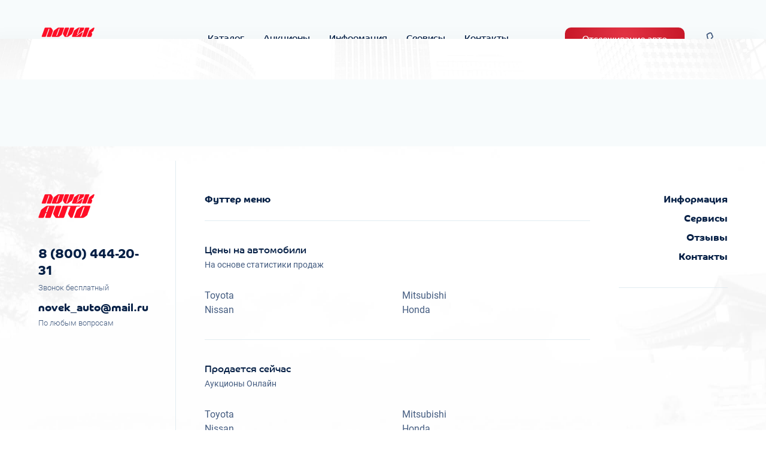

--- FILE ---
content_type: text/html; charset=utf-8
request_url: https://novekauto.ru/cars/stats/290941mWQhqMqSZ
body_size: 34538
content:
<!doctype html>
<html data-n-head-ssr lang="ru" data-n-head="%7B%22lang%22:%7B%22ssr%22:%22ru%22%7D%7D">
  <head >
    <title>undefined - Novek Auto</title><meta data-n-head="ssr" charset="utf-8"><meta data-n-head="ssr" name="viewport" content="width=device-width, initial-scale=1"><meta data-n-head="ssr" data-hid="description" name="description" content=""><link data-n-head="ssr" rel="icon" type="image/svg+xml" href="https://novekauto.ru/wp-content/uploads/2025/08/logo_red_vertical.svg"><link data-n-head="ssr" rel="stylesheet" href="https://use.typekit.net/vkc3lzk.css"><script data-n-head="ssr" data-hid="metrika" type="text/javascript" charset="utf-8">
       (function(m,e,t,r,i,k,a){m[i]=m[i]||function(){(m[i].a=m[i].a||[]).push(arguments)};
       m[i].l=1*new Date();k=e.createElement(t),a=e.getElementsByTagName(t)[0],k.async=1,k.src=r,a.parentNode.insertBefore(k,a)})
       (window, document, "script", "https://mc.yandex.ru/metrika/tag.js", "ym");
    
       ym(71947249, "init", {
            clickmap:true,
            trackLinks:true,
            accurateTrackBounce:true
       });
    </script><link rel="preload" href="/_nuxt/36da808.js" as="script"><link rel="preload" href="/_nuxt/b8ae16c.js" as="script"><link rel="preload" href="/_nuxt/f7bb236.js" as="script"><link rel="preload" href="/_nuxt/e6ff746.js" as="script"><link rel="preload" href="/_nuxt/ff7667b.js" as="script"><link rel="preload" href="/_nuxt/eb74c8d.js" as="script"><link rel="preload" href="/_nuxt/4bf2038.js" as="script"><link rel="preload" href="/_nuxt/431deb1.js" as="script"><link rel="preload" href="/_nuxt/f778d76.js" as="script"><link rel="preload" href="/_nuxt/aeb172c.js" as="script"><link rel="preload" href="/_nuxt/5164352.js" as="script"><style data-vue-ssr-id="fcd07114:0 f24fcd88:0 622c85b8:0 85d84190:0 7e56e4e3:0 5fa9913c:0 fd69877a:0 8bdf2214:0 0020cf24:0 e483c544:0 66c2f426:0 7b147f50:0 f82be520:0 3ea20ce0:0 60a718e2:0 610460f8:0 5463cd62:0 e9867db0:0 8da7bdda:0 2ed0c058:0">/*! normalize.css v8.0.1 | MIT License | github.com/necolas/normalize.css */html{line-height:1.15;-webkit-text-size-adjust:100%}body{margin:0}main{display:block}h1{font-size:2em;margin:.67em 0}hr{box-sizing:content-box;height:0;overflow:visible}pre{font-family:monospace,monospace;font-size:1em}a{background-color:transparent}abbr[title]{border-bottom:none;text-decoration:underline;-webkit-text-decoration:underline dotted;text-decoration:underline dotted}b,strong{font-weight:bolder}code,kbd,samp{font-family:monospace,monospace;font-size:1em}small{font-size:80%}sub,sup{font-size:75%;line-height:0;position:relative;vertical-align:baseline}sub{bottom:-.25em}sup{top:-.5em}img{border-style:none}button,input,optgroup,select,textarea{font-family:inherit;font-size:100%;line-height:1.15;margin:0}button,input{overflow:visible}button,select{text-transform:none}[type=button],[type=reset],[type=submit],button{-webkit-appearance:button}[type=button]::-moz-focus-inner,[type=reset]::-moz-focus-inner,[type=submit]::-moz-focus-inner,button::-moz-focus-inner{border-style:none;padding:0}[type=button]:-moz-focusring,[type=reset]:-moz-focusring,[type=submit]:-moz-focusring,button:-moz-focusring{outline:1px dotted ButtonText}fieldset{padding:.35em .75em .625em}legend{box-sizing:border-box;color:inherit;display:table;max-width:100%;padding:0;white-space:normal}progress{vertical-align:baseline}textarea{overflow:auto}[type=checkbox],[type=radio]{box-sizing:border-box;padding:0}[type=number]::-webkit-inner-spin-button,[type=number]::-webkit-outer-spin-button{height:auto}[type=search]{-webkit-appearance:textfield;outline-offset:-2px}[type=search]::-webkit-search-decoration{-webkit-appearance:none}::-webkit-file-upload-button{-webkit-appearance:button;font:inherit}details{display:block}summary{display:list-item}template{display:none}[hidden]{display:none}@font-face{font-family:"Veter";src:url(/_nuxt/fonts/veter.36afa4c.ttf) format("truetype");font-weight:400;font-style:normal}:root{--section-padding:80px;--section-step-padding:var(--section-padding)}:root{--title-width:358px}:root{--color-blue-dark:#003053;--color-title:#062046;--color-title-sub:#708199;--color-link:#e53546;--color-border-blue:#2c6dce;--color-border-gray:#e2ecf1;--color-border-header:#d8e4eb;--color-text-bg:#ccd3d8;--color-text:#455d81;--color-label-text:#686868;--color-input-border:1px solid #e3e3e4;--color-input-border-focus:2px solid var(--color-link);--color-input-border-focus-small:1px solid var(--color-link);--color-input-border-error:2px solid #e70000;--color-input-border-gray:1px solid #d3d3d3;--border-footer-gray:1px solid var(--color-border-gray);--border-header-gray:1px solid var(--color-border-header);--border-car-card:1px solid rgba(0,0,0,0.1);--color-background-inner:#e7eff1;--car-list-bottom:0}:root{--input-left:16px;--input-left-focus:15px;--input-min-width:276px}:root{--gradient-red:radial-gradient(circle,#e53546 0%,#c91728 100%);--gradient-blue:radial-gradient(100% 2458% at 0%,at 100%,#32a6e7 0,#3979ca 100%);--gradient-blue:radial-gradient(100% 2458% at 0% 100%,#32a6e7 0%,#3979ca 100%);--gradient-inner:linear-gradient(180deg,var(--color-background-inner),rgba(247,251,252,0));--xs-android:360px;--xs-iphone:375px;--xs-iphone-plus:414px;--sm:568px;--md:100%;--lg:100%;--xl:100%;--xxl:1440px;--hd:1920px;--container-padding:32px;--nav-padding:40px}:root{--container-xl:1224px;--container-xl-header:calc(1320px + var(--container-padding)*2);--container:calc(100% - var(--container-padding)*2)}:root{--gap:16px;--column:calc(20% - var(--gap)*4/5)}:root{--font-sans-serif:"roboto",sans-serif;--font-co-headline:"co-headline",sans-serif;--font-veter:"Veter",sans-serif;--h1-size:24px;--h2-size:23px;--text-size:15px}:root{--h1-margin-bottom:48px;--h1-margin-top:24px}:root{--logo-padding:16px;--z-index-modal:9999;--z-index-fixed:9998;--modal-content-padding:calc(var(--container-padding) + 8px);--title-inner-margin-bottom:48px}*{box-sizing:border-box;font-family:"roboto",sans-serif;font-family:var(--font-sans-serif);-webkit-tap-highlight-color:rgba(255,255,255,0)}html{scroll-behavior:smooth}body.hidden{overflow:hidden}button{cursor:pointer;border:none}button:active,button:focus,button:hover,button:visited{outline:none}input{outline:none}input[type=submit]{cursor:pointer}input[type=number]{-webkit-appearance:textfield;-moz-appearance:textfield;appearance:textfield}input::-webkit-inner-spin-button,input::-webkit-outer-spin-button{-webkit-appearance:none;margin:0}input:active,input:focus,input:hover,input:visited{outline:none}textarea{outline:none}textarea:active,textarea:focus,textarea:hover,textarea:visited{outline:none}h1,h2,h3,h4,h5,h6{margin:0;line-height:1.6em}li,p,span{width:100%;font-weight:400;font-size:.9375rem;font-size:15px;font-size:var(--text-size);line-height:1.3em;margin:0}hr{border:none;border-bottom:var(--line-gray);margin:32px 0}a{color:#e53546;color:var(--color-link);font-weight:var(--font-weight-regular);text-decoration:none}a:active,a:focus,a:hover{color:#e53546;color:var(--color-link)}table{border-spacing:0}th{font-weight:var(--font-weight-medium)}td,th{border:1px solid rgba(0,0,0,.1);padding:8px 16px}td,td li,td ol,td p,td span,td strong,th,th li,th ol,th p,th span,th strong{font-size:.875rem}a,button,input,select,textarea{-webkit-tap-highlight-color:rgba(0,0,0,0)}select{-webkit-appearance:none}select:active,select:focus,select:hover{outline:none}h1,h2,h3,h4,h5,h6{line-height:1.4em;font-family:"co-headline",sans-serif;font-family:var(--font-co-headline);font-weight:700;color:#062046;color:var(--color-title)}h1{font-size:1.5rem;font-size:24px;font-size:var(--h1-size)}h2{font-size:1.4375rem;font-size:23px;font-size:var(--h2-size)}#app{position:relative;width:100%;height:100%;min-height:100vh}.section{margin-bottom:var(--padding-content)}.container,.container-full{width:100%;max-width:calc(100% - 64px);max-width:var(--container);margin-left:auto;margin-right:auto}.nuxt-progress{box-shadow:0 0 20px rgba(0,0,0,.1)}@media (min-width:1024px){:root{--section-step-padding:calc(var(--section-padding) + 32px)}:root{--input-min-width:320px}:root{--container-padding:48px}:root{--container:calc(var(--lg) - var(--container-padding)*2)}:root{--h1-size:28px;--h2-size:25px;--text-size:16px}:root{--title-inner-margin-bottom:64px}}@media (min-width:1024px) and (max-width:1199px){:root{--title-width:280px}}@media (min-width:576px){:root{--car-list-bottom:40px}}@media (min-width:768px){:root{--car-list-bottom:40px}:root{--container-padding:48px}:root{--container:calc(var(--md) - var(--container-padding)*2)}:root{--gap:24px;--column:calc(8.33333% - var(--gap)*11/12)}:root{--h1-size:26px;--h2-size:24px}:root{--h1-margin-top:48px}td,td li,td ol,td p,td span,td strong,th,th li,th ol,th p,th span,th strong{font-size:.9375rem}}@media (min-width:1200px){:root{--container-padding:64px}:root{--container:calc(var(--container-xl) + var(--container-padding)*2)}:root{--h1-size:30px;--h2-size:26px}.container,.container-full{padding-left:32px;padding-left:var(--container-padding);padding-right:32px;padding-right:var(--container-padding)}.container-full{max-width:1384px;max-width:var(--container-xl-header)}}@media (min-width:1600px){:root{--container-padding:88px}}@media (min-width:1920px){:root{--container-padding:96px}}

@font-face{font-family:swiper-icons;src:url("data:application/font-woff;charset=utf-8;base64, [base64]//wADZ2x5ZgAAAywAAADMAAAD2MHtryVoZWFkAAABbAAAADAAAAA2E2+eoWhoZWEAAAGcAAAAHwAAACQC9gDzaG10eAAAAigAAAAZAAAArgJkABFsb2NhAAAC0AAAAFoAAABaFQAUGG1heHAAAAG8AAAAHwAAACAAcABAbmFtZQAAA/gAAAE5AAACXvFdBwlwb3N0AAAFNAAAAGIAAACE5s74hXjaY2BkYGAAYpf5Hu/j+W2+MnAzMYDAzaX6QjD6/4//Bxj5GA8AuRwMYGkAPywL13jaY2BkYGA88P8Agx4j+/8fQDYfA1AEBWgDAIB2BOoAeNpjYGRgYNBh4GdgYgABEMnIABJzYNADCQAACWgAsQB42mNgYfzCOIGBlYGB0YcxjYGBwR1Kf2WQZGhhYGBiYGVmgAFGBiQQkOaawtDAoMBQxXjg/wEGPcYDDA4wNUA2CCgwsAAAO4EL6gAAeNpj2M0gyAACqxgGNWBkZ2D4/wMA+xkDdgAAAHjaY2BgYGaAYBkGRgYQiAHyGMF8FgYHIM3DwMHABGQrMOgyWDLEM1T9/w8UBfEMgLzE////P/5//f/V/xv+r4eaAAeMbAxwIUYmIMHEgKYAYjUcsDAwsLKxc3BycfPw8jEQA/[base64]/uznmfPFBNODM2K7MTQ45YEAZqGP81AmGGcF3iPqOop0r1SPTaTbVkfUe4HXj97wYE+yNwWYxwWu4v1ugWHgo3S1XdZEVqWM7ET0cfnLGxWfkgR42o2PvWrDMBSFj/IHLaF0zKjRgdiVMwScNRAoWUoH78Y2icB/yIY09An6AH2Bdu/UB+yxopYshQiEvnvu0dURgDt8QeC8PDw7Fpji3fEA4z/PEJ6YOB5hKh4dj3EvXhxPqH/SKUY3rJ7srZ4FZnh1PMAtPhwP6fl2PMJMPDgeQ4rY8YT6Gzao0eAEA409DuggmTnFnOcSCiEiLMgxCiTI6Cq5DZUd3Qmp10vO0LaLTd2cjN4fOumlc7lUYbSQcZFkutRG7g6JKZKy0RmdLY680CDnEJ+UMkpFFe1RN7nxdVpXrC4aTtnaurOnYercZg2YVmLN/d/gczfEimrE/fs/bOuq29Zmn8tloORaXgZgGa78yO9/cnXm2BpaGvq25Dv9S4E9+5SIc9PqupJKhYFSSl47+Qcr1mYNAAAAeNptw0cKwkAAAMDZJA8Q7OUJvkLsPfZ6zFVERPy8qHh2YER+3i/BP83vIBLLySsoKimrqKqpa2hp6+jq6RsYGhmbmJqZSy0sraxtbO3sHRydnEMU4uR6yx7JJXveP7WrDycAAAAAAAH//wACeNpjYGRgYOABYhkgZgJCZgZNBkYGLQZtIJsFLMYAAAw3ALgAeNolizEKgDAQBCchRbC2sFER0YD6qVQiBCv/H9ezGI6Z5XBAw8CBK/m5iQQVauVbXLnOrMZv2oLdKFa8Pjuru2hJzGabmOSLzNMzvutpB3N42mNgZGBg4GKQYzBhYMxJLMlj4GBgAYow/P/PAJJhLM6sSoWKfWCAAwDAjgbRAAB42mNgYGBkAIIbCZo5IPrmUn0hGA0AO8EFTQAA") format("woff");font-weight:400;font-style:normal}:root{--swiper-theme-color:#007aff}.swiper-container{margin-left:auto;margin-right:auto;position:relative;overflow:hidden;list-style:none;padding:0;z-index:1}.swiper-container-vertical>.swiper-wrapper{flex-direction:column}.swiper-wrapper{position:relative;width:100%;height:100%;z-index:1;display:flex;transition-property:transform;box-sizing:content-box}.swiper-container-android .swiper-slide,.swiper-wrapper{transform:translateZ(0)}.swiper-container-multirow>.swiper-wrapper{flex-wrap:wrap}.swiper-container-multirow-column>.swiper-wrapper{flex-wrap:wrap;flex-direction:column}.swiper-container-free-mode>.swiper-wrapper{transition-timing-function:ease-out;margin:0 auto}.swiper-container-pointer-events{touch-action:pan-y}.swiper-container-pointer-events.swiper-container-vertical{touch-action:pan-x}.swiper-slide{flex-shrink:0;width:100%;height:100%;position:relative;transition-property:transform}.swiper-slide-invisible-blank{visibility:hidden}.swiper-container-autoheight,.swiper-container-autoheight .swiper-slide{height:auto}.swiper-container-autoheight .swiper-wrapper{align-items:flex-start;transition-property:transform,height}.swiper-container-3d{perspective:1200px}.swiper-container-3d .swiper-cube-shadow,.swiper-container-3d .swiper-slide,.swiper-container-3d .swiper-slide-shadow-bottom,.swiper-container-3d .swiper-slide-shadow-left,.swiper-container-3d .swiper-slide-shadow-right,.swiper-container-3d .swiper-slide-shadow-top,.swiper-container-3d .swiper-wrapper{transform-style:preserve-3d}.swiper-container-3d .swiper-slide-shadow-bottom,.swiper-container-3d .swiper-slide-shadow-left,.swiper-container-3d .swiper-slide-shadow-right,.swiper-container-3d .swiper-slide-shadow-top{position:absolute;left:0;top:0;width:100%;height:100%;pointer-events:none;z-index:10}.swiper-container-3d .swiper-slide-shadow-left{background-image:linear-gradient(270deg,rgba(0,0,0,.5),transparent)}.swiper-container-3d .swiper-slide-shadow-right{background-image:linear-gradient(90deg,rgba(0,0,0,.5),transparent)}.swiper-container-3d .swiper-slide-shadow-top{background-image:linear-gradient(0deg,rgba(0,0,0,.5),transparent)}.swiper-container-3d .swiper-slide-shadow-bottom{background-image:linear-gradient(180deg,rgba(0,0,0,.5),transparent)}.swiper-container-css-mode>.swiper-wrapper{overflow:auto;scrollbar-width:none;-ms-overflow-style:none}.swiper-container-css-mode>.swiper-wrapper::-webkit-scrollbar{display:none}.swiper-container-css-mode>.swiper-wrapper>.swiper-slide{scroll-snap-align:start start}.swiper-container-horizontal.swiper-container-css-mode>.swiper-wrapper{-ms-scroll-snap-type:x mandatory;scroll-snap-type:x mandatory}.swiper-container-vertical.swiper-container-css-mode>.swiper-wrapper{-ms-scroll-snap-type:y mandatory;scroll-snap-type:y mandatory}:root{--swiper-navigation-size:44px}.swiper-button-next,.swiper-button-prev{position:absolute;top:50%;width:27px;width:calc(var(--swiper-navigation-size)/44*27);height:44px;height:var(--swiper-navigation-size);margin-top:-22px;margin-top:calc(0px - var(--swiper-navigation-size)/2);z-index:10;cursor:pointer;display:flex;align-items:center;justify-content:center;color:#007aff;color:var(--swiper-theme-color);color:var(--swiper-navigation-color,var(--swiper-theme-color))}.swiper-button-next.swiper-button-disabled,.swiper-button-prev.swiper-button-disabled{opacity:.35;cursor:auto;pointer-events:none}.swiper-button-next:after,.swiper-button-prev:after{font-family:swiper-icons;font-size:2.75rem;font-size:44px;font-size:var(--swiper-navigation-size);text-transform:none!important;letter-spacing:0;text-transform:none;font-feature-settings:normal,,normal,;font-variant:normal;line-height:1}.swiper-button-prev,.swiper-container-rtl .swiper-button-next{left:10px;right:auto}.swiper-button-prev:after,.swiper-container-rtl .swiper-button-next:after{content:"prev"}.swiper-button-next,.swiper-container-rtl .swiper-button-prev{right:10px;left:auto}.swiper-button-next:after,.swiper-container-rtl .swiper-button-prev:after{content:"next"}.swiper-button-next.swiper-button-white,.swiper-button-prev.swiper-button-white{--swiper-navigation-color:#fff}.swiper-button-next.swiper-button-black,.swiper-button-prev.swiper-button-black{--swiper-navigation-color:#000}.swiper-button-lock{display:none}.swiper-pagination{position:absolute;text-align:center;transition:opacity .3s;transform:translateZ(0);z-index:10}.swiper-pagination.swiper-pagination-hidden{opacity:0}.swiper-container-horizontal>.swiper-pagination-bullets,.swiper-pagination-custom,.swiper-pagination-fraction{bottom:10px;left:0;width:100%}.swiper-pagination-bullets-dynamic{overflow:hidden;font-size:0}.swiper-pagination-bullets-dynamic .swiper-pagination-bullet{transform:scale(.33);position:relative}.swiper-pagination-bullets-dynamic .swiper-pagination-bullet-active,.swiper-pagination-bullets-dynamic .swiper-pagination-bullet-active-main{transform:scale(1)}.swiper-pagination-bullets-dynamic .swiper-pagination-bullet-active-prev{transform:scale(.66)}.swiper-pagination-bullets-dynamic .swiper-pagination-bullet-active-prev-prev{transform:scale(.33)}.swiper-pagination-bullets-dynamic .swiper-pagination-bullet-active-next{transform:scale(.66)}.swiper-pagination-bullets-dynamic .swiper-pagination-bullet-active-next-next{transform:scale(.33)}.swiper-pagination-bullet{width:8px;height:8px;display:inline-block;border-radius:50%;background:#000;opacity:.2}button.swiper-pagination-bullet{border:none;margin:0;padding:0;box-shadow:none;-webkit-appearance:none;-moz-appearance:none;appearance:none}.swiper-pagination-clickable .swiper-pagination-bullet{cursor:pointer}.swiper-pagination-bullet:only-child{display:none!important}.swiper-pagination-bullet-active{opacity:1;background:#007aff;background:var(--swiper-theme-color);background:var(--swiper-pagination-color,var(--swiper-theme-color))}.swiper-container-vertical>.swiper-pagination-bullets{right:10px;top:50%;transform:translate3d(0,-50%,0)}.swiper-container-vertical>.swiper-pagination-bullets .swiper-pagination-bullet{margin:6px 0;display:block}.swiper-container-vertical>.swiper-pagination-bullets.swiper-pagination-bullets-dynamic{top:50%;transform:translateY(-50%);width:8px}.swiper-container-vertical>.swiper-pagination-bullets.swiper-pagination-bullets-dynamic .swiper-pagination-bullet{display:inline-block;transition:transform .2s,top .2s}.swiper-container-horizontal>.swiper-pagination-bullets .swiper-pagination-bullet{margin:0 4px}.swiper-container-horizontal>.swiper-pagination-bullets.swiper-pagination-bullets-dynamic{left:50%;transform:translateX(-50%);white-space:nowrap}.swiper-container-horizontal>.swiper-pagination-bullets.swiper-pagination-bullets-dynamic .swiper-pagination-bullet{transition:transform .2s,left .2s}.swiper-container-horizontal.swiper-container-rtl>.swiper-pagination-bullets-dynamic .swiper-pagination-bullet{transition:transform .2s,right .2s}.swiper-pagination-progressbar{background:rgba(0,0,0,.25);position:absolute}.swiper-pagination-progressbar .swiper-pagination-progressbar-fill{background:#007aff;background:var(--swiper-theme-color);background:var(--swiper-pagination-color,var(--swiper-theme-color));position:absolute;left:0;top:0;width:100%;height:100%;transform:scale(0);transform-origin:left top}.swiper-container-rtl .swiper-pagination-progressbar .swiper-pagination-progressbar-fill{transform-origin:right top}.swiper-container-horizontal>.swiper-pagination-progressbar,.swiper-container-vertical>.swiper-pagination-progressbar.swiper-pagination-progressbar-opposite{width:100%;height:4px;left:0;top:0}.swiper-container-horizontal>.swiper-pagination-progressbar.swiper-pagination-progressbar-opposite,.swiper-container-vertical>.swiper-pagination-progressbar{width:4px;height:100%;left:0;top:0}.swiper-pagination-white{--swiper-pagination-color:#fff}.swiper-pagination-black{--swiper-pagination-color:#000}.swiper-pagination-lock{display:none}.swiper-scrollbar{border-radius:10px;position:relative;-ms-touch-action:none;background:rgba(0,0,0,.1)}.swiper-container-horizontal>.swiper-scrollbar{position:absolute;left:1%;bottom:3px;z-index:50;height:5px;width:98%}.swiper-container-vertical>.swiper-scrollbar{position:absolute;right:3px;top:1%;z-index:50;width:5px;height:98%}.swiper-scrollbar-drag{height:100%;width:100%;position:relative;background:rgba(0,0,0,.5);border-radius:10px;left:0;top:0}.swiper-scrollbar-cursor-drag{cursor:move}.swiper-scrollbar-lock{display:none}.swiper-zoom-container{width:100%;height:100%;display:flex;justify-content:center;align-items:center;text-align:center}.swiper-zoom-container>canvas,.swiper-zoom-container>img,.swiper-zoom-container>svg{max-width:100%;max-height:100%;-o-object-fit:contain;object-fit:contain}.swiper-slide-zoomed{cursor:move}.swiper-lazy-preloader{width:42px;height:42px;position:absolute;left:50%;top:50%;margin-left:-21px;margin-top:-21px;z-index:10;transform-origin:50%;-webkit-animation:swiper-preloader-spin 1s linear infinite;animation:swiper-preloader-spin 1s linear infinite;box-sizing:border-box;border-left:4px solid #007aff;border-bottom:4px solid #007aff;border-right:4px solid #007aff;border:4px solid var(--swiper-preloader-color,var(--swiper-theme-color));border-radius:50%;border-top:4px solid transparent}.swiper-lazy-preloader-white{--swiper-preloader-color:#fff}.swiper-lazy-preloader-black{--swiper-preloader-color:#000}@-webkit-keyframes swiper-preloader-spin{to{transform:rotate(1turn)}}@keyframes swiper-preloader-spin{to{transform:rotate(1turn)}}.swiper-container .swiper-notification{position:absolute;left:0;top:0;pointer-events:none;opacity:0;z-index:-1000}.swiper-container-fade.swiper-container-free-mode .swiper-slide{transition-timing-function:ease-out}.swiper-container-fade .swiper-slide{pointer-events:none;transition-property:opacity}.swiper-container-fade .swiper-slide .swiper-slide{pointer-events:none}.swiper-container-fade .swiper-slide-active,.swiper-container-fade .swiper-slide-active .swiper-slide-active{pointer-events:auto}.swiper-container-cube{overflow:visible}.swiper-container-cube .swiper-slide{pointer-events:none;-webkit-backface-visibility:hidden;backface-visibility:hidden;z-index:1;visibility:hidden;transform-origin:0 0;width:100%;height:100%}.swiper-container-cube .swiper-slide .swiper-slide{pointer-events:none}.swiper-container-cube.swiper-container-rtl .swiper-slide{transform-origin:100% 0}.swiper-container-cube .swiper-slide-active,.swiper-container-cube .swiper-slide-active .swiper-slide-active{pointer-events:auto}.swiper-container-cube .swiper-slide-active,.swiper-container-cube .swiper-slide-next,.swiper-container-cube .swiper-slide-next+.swiper-slide,.swiper-container-cube .swiper-slide-prev{pointer-events:auto;visibility:visible}.swiper-container-cube .swiper-slide-shadow-bottom,.swiper-container-cube .swiper-slide-shadow-left,.swiper-container-cube .swiper-slide-shadow-right,.swiper-container-cube .swiper-slide-shadow-top{z-index:0;-webkit-backface-visibility:hidden;backface-visibility:hidden}.swiper-container-cube .swiper-cube-shadow{position:absolute;left:0;bottom:0;width:100%;height:100%;opacity:.6;z-index:0}.swiper-container-cube .swiper-cube-shadow:before{content:"";background:#000;position:absolute;left:0;top:0;bottom:0;right:0;filter:blur(50px)}.swiper-container-flip{overflow:visible}.swiper-container-flip .swiper-slide{pointer-events:none;-webkit-backface-visibility:hidden;backface-visibility:hidden;z-index:1}.swiper-container-flip .swiper-slide .swiper-slide{pointer-events:none}.swiper-container-flip .swiper-slide-active,.swiper-container-flip .swiper-slide-active .swiper-slide-active{pointer-events:auto}.swiper-container-flip .swiper-slide-shadow-bottom,.swiper-container-flip .swiper-slide-shadow-left,.swiper-container-flip .swiper-slide-shadow-right,.swiper-container-flip .swiper-slide-shadow-top{z-index:0;-webkit-backface-visibility:hidden;backface-visibility:hidden}
@font-face{font-family:swiper-icons;src:url("data:application/font-woff;charset=utf-8;base64, [base64]//wADZ2x5ZgAAAywAAADMAAAD2MHtryVoZWFkAAABbAAAADAAAAA2E2+eoWhoZWEAAAGcAAAAHwAAACQC9gDzaG10eAAAAigAAAAZAAAArgJkABFsb2NhAAAC0AAAAFoAAABaFQAUGG1heHAAAAG8AAAAHwAAACAAcABAbmFtZQAAA/gAAAE5AAACXvFdBwlwb3N0AAAFNAAAAGIAAACE5s74hXjaY2BkYGAAYpf5Hu/j+W2+MnAzMYDAzaX6QjD6/4//Bxj5GA8AuRwMYGkAPywL13jaY2BkYGA88P8Agx4j+/8fQDYfA1AEBWgDAIB2BOoAeNpjYGRgYNBh4GdgYgABEMnIABJzYNADCQAACWgAsQB42mNgYfzCOIGBlYGB0YcxjYGBwR1Kf2WQZGhhYGBiYGVmgAFGBiQQkOaawtDAoMBQxXjg/wEGPcYDDA4wNUA2CCgwsAAAO4EL6gAAeNpj2M0gyAACqxgGNWBkZ2D4/wMA+xkDdgAAAHjaY2BgYGaAYBkGRgYQiAHyGMF8FgYHIM3DwMHABGQrMOgyWDLEM1T9/w8UBfEMgLzE////P/5//f/V/xv+r4eaAAeMbAxwIUYmIMHEgKYAYjUcsDAwsLKxc3BycfPw8jEQA/[base64]/uznmfPFBNODM2K7MTQ45YEAZqGP81AmGGcF3iPqOop0r1SPTaTbVkfUe4HXj97wYE+yNwWYxwWu4v1ugWHgo3S1XdZEVqWM7ET0cfnLGxWfkgR42o2PvWrDMBSFj/IHLaF0zKjRgdiVMwScNRAoWUoH78Y2icB/yIY09An6AH2Bdu/UB+yxopYshQiEvnvu0dURgDt8QeC8PDw7Fpji3fEA4z/PEJ6YOB5hKh4dj3EvXhxPqH/SKUY3rJ7srZ4FZnh1PMAtPhwP6fl2PMJMPDgeQ4rY8YT6Gzao0eAEA409DuggmTnFnOcSCiEiLMgxCiTI6Cq5DZUd3Qmp10vO0LaLTd2cjN4fOumlc7lUYbSQcZFkutRG7g6JKZKy0RmdLY680CDnEJ+UMkpFFe1RN7nxdVpXrC4aTtnaurOnYercZg2YVmLN/d/gczfEimrE/fs/bOuq29Zmn8tloORaXgZgGa78yO9/cnXm2BpaGvq25Dv9S4E9+5SIc9PqupJKhYFSSl47+Qcr1mYNAAAAeNptw0cKwkAAAMDZJA8Q7OUJvkLsPfZ6zFVERPy8qHh2YER+3i/BP83vIBLLySsoKimrqKqpa2hp6+jq6RsYGhmbmJqZSy0sraxtbO3sHRydnEMU4uR6yx7JJXveP7WrDycAAAAAAAH//wACeNpjYGRgYOABYhkgZgJCZgZNBkYGLQZtIJsFLMYAAAw3ALgAeNolizEKgDAQBCchRbC2sFER0YD6qVQiBCv/H9ezGI6Z5XBAw8CBK/m5iQQVauVbXLnOrMZv2oLdKFa8Pjuru2hJzGabmOSLzNMzvutpB3N42mNgZGBg4GKQYzBhYMxJLMlj4GBgAYow/P/PAJJhLM6sSoWKfWCAAwDAjgbRAAB42mNgYGBkAIIbCZo5IPrmUn0hGA0AO8EFTQAA") format("woff");font-weight:400;font-style:normal}:root{--swiper-theme-color:#007aff}.swiper-container{margin-left:auto;margin-right:auto;position:relative;overflow:hidden;list-style:none;padding:0;z-index:1}.swiper-container-vertical>.swiper-wrapper{flex-direction:column}.swiper-wrapper{position:relative;width:100%;height:100%;z-index:1;display:flex;transition-property:transform;box-sizing:content-box}.swiper-container-android .swiper-slide,.swiper-wrapper{transform:translateZ(0)}.swiper-container-multirow>.swiper-wrapper{flex-wrap:wrap}.swiper-container-multirow-column>.swiper-wrapper{flex-wrap:wrap;flex-direction:column}.swiper-container-free-mode>.swiper-wrapper{transition-timing-function:ease-out;margin:0 auto}.swiper-container-pointer-events{touch-action:pan-y}.swiper-container-pointer-events.swiper-container-vertical{touch-action:pan-x}.swiper-slide{flex-shrink:0;width:100%;height:100%;position:relative;transition-property:transform}.swiper-slide-invisible-blank{visibility:hidden}.swiper-container-autoheight,.swiper-container-autoheight .swiper-slide{height:auto}.swiper-container-autoheight .swiper-wrapper{align-items:flex-start;transition-property:transform,height}.swiper-container-3d{perspective:1200px}.swiper-container-3d .swiper-cube-shadow,.swiper-container-3d .swiper-slide,.swiper-container-3d .swiper-slide-shadow-bottom,.swiper-container-3d .swiper-slide-shadow-left,.swiper-container-3d .swiper-slide-shadow-right,.swiper-container-3d .swiper-slide-shadow-top,.swiper-container-3d .swiper-wrapper{transform-style:preserve-3d}.swiper-container-3d .swiper-slide-shadow-bottom,.swiper-container-3d .swiper-slide-shadow-left,.swiper-container-3d .swiper-slide-shadow-right,.swiper-container-3d .swiper-slide-shadow-top{position:absolute;left:0;top:0;width:100%;height:100%;pointer-events:none;z-index:10}.swiper-container-3d .swiper-slide-shadow-left{background-image:linear-gradient(270deg,rgba(0,0,0,.5),transparent)}.swiper-container-3d .swiper-slide-shadow-right{background-image:linear-gradient(90deg,rgba(0,0,0,.5),transparent)}.swiper-container-3d .swiper-slide-shadow-top{background-image:linear-gradient(0deg,rgba(0,0,0,.5),transparent)}.swiper-container-3d .swiper-slide-shadow-bottom{background-image:linear-gradient(180deg,rgba(0,0,0,.5),transparent)}.swiper-container-css-mode>.swiper-wrapper{overflow:auto;scrollbar-width:none;-ms-overflow-style:none}.swiper-container-css-mode>.swiper-wrapper::-webkit-scrollbar{display:none}.swiper-container-css-mode>.swiper-wrapper>.swiper-slide{scroll-snap-align:start start}.swiper-container-horizontal.swiper-container-css-mode>.swiper-wrapper{-ms-scroll-snap-type:x mandatory;scroll-snap-type:x mandatory}.swiper-container-vertical.swiper-container-css-mode>.swiper-wrapper{-ms-scroll-snap-type:y mandatory;scroll-snap-type:y mandatory}
.nuxt-progress{position:fixed;top:0;left:0;right:0;height:2px;width:0;opacity:1;transition:width .1s,opacity .4s;background-color:#e53546;z-index:999999}.nuxt-progress.nuxt-progress-notransition{transition:none}.nuxt-progress-failed{background-color:red}
/*! normalize.css v8.0.1 | MIT License | github.com/necolas/normalize.css */html[data-v-5779eec7]{line-height:1.15;-webkit-text-size-adjust:100%}body[data-v-5779eec7]{margin:0}main[data-v-5779eec7]{display:block}h1[data-v-5779eec7]{font-size:2em;margin:.67em 0}hr[data-v-5779eec7]{box-sizing:content-box;height:0;overflow:visible}pre[data-v-5779eec7]{font-family:monospace,monospace;font-size:1em}a[data-v-5779eec7]{background-color:transparent}abbr[title][data-v-5779eec7]{border-bottom:none;text-decoration:underline;-webkit-text-decoration:underline dotted;text-decoration:underline dotted}b[data-v-5779eec7],strong[data-v-5779eec7]{font-weight:bolder}code[data-v-5779eec7],kbd[data-v-5779eec7],samp[data-v-5779eec7]{font-family:monospace,monospace;font-size:1em}small[data-v-5779eec7]{font-size:80%}sub[data-v-5779eec7],sup[data-v-5779eec7]{font-size:75%;line-height:0;position:relative;vertical-align:baseline}sub[data-v-5779eec7]{bottom:-.25em}sup[data-v-5779eec7]{top:-.5em}img[data-v-5779eec7]{border-style:none}button[data-v-5779eec7],input[data-v-5779eec7],optgroup[data-v-5779eec7],select[data-v-5779eec7],textarea[data-v-5779eec7]{font-family:inherit;font-size:100%;line-height:1.15;margin:0}button[data-v-5779eec7],input[data-v-5779eec7]{overflow:visible}button[data-v-5779eec7],select[data-v-5779eec7]{text-transform:none}[type=button][data-v-5779eec7],[type=reset][data-v-5779eec7],[type=submit][data-v-5779eec7],button[data-v-5779eec7]{-webkit-appearance:button}[type=button][data-v-5779eec7]::-moz-focus-inner,[type=reset][data-v-5779eec7]::-moz-focus-inner,[type=submit][data-v-5779eec7]::-moz-focus-inner,button[data-v-5779eec7]::-moz-focus-inner{border-style:none;padding:0}[type=button][data-v-5779eec7]:-moz-focusring,[type=reset][data-v-5779eec7]:-moz-focusring,[type=submit][data-v-5779eec7]:-moz-focusring,button[data-v-5779eec7]:-moz-focusring{outline:1px dotted ButtonText}fieldset[data-v-5779eec7]{padding:.35em .75em .625em}legend[data-v-5779eec7]{box-sizing:border-box;color:inherit;display:table;max-width:100%;padding:0;white-space:normal}progress[data-v-5779eec7]{vertical-align:baseline}textarea[data-v-5779eec7]{overflow:auto}[type=checkbox][data-v-5779eec7],[type=radio][data-v-5779eec7]{box-sizing:border-box;padding:0}[type=number][data-v-5779eec7]::-webkit-inner-spin-button,[type=number][data-v-5779eec7]::-webkit-outer-spin-button{height:auto}[type=search][data-v-5779eec7]{-webkit-appearance:textfield;outline-offset:-2px}[type=search][data-v-5779eec7]::-webkit-search-decoration{-webkit-appearance:none}[data-v-5779eec7]::-webkit-file-upload-button{-webkit-appearance:button;font:inherit}details[data-v-5779eec7]{display:block}summary[data-v-5779eec7]{display:list-item}template[data-v-5779eec7]{display:none}[hidden][data-v-5779eec7]{display:none}@font-face{font-family:"Veter";src:url(/_nuxt/fonts/veter.36afa4c.ttf) format("truetype");font-weight:400;font-style:normal}[data-v-5779eec7]:root{--section-padding:80px;--section-step-padding:var(--section-padding)}[data-v-5779eec7]:root{--title-width:358px}[data-v-5779eec7]:root{--color-blue-dark:#003053;--color-title:#062046;--color-title-sub:#708199;--color-link:#e53546;--color-border-blue:#2c6dce;--color-border-gray:#e2ecf1;--color-border-header:#d8e4eb;--color-text-bg:#ccd3d8;--color-text:#455d81;--color-label-text:#686868;--color-input-border:1px solid #e3e3e4;--color-input-border-focus:2px solid var(--color-link);--color-input-border-focus-small:1px solid var(--color-link);--color-input-border-error:2px solid #e70000;--color-input-border-gray:1px solid #d3d3d3;--border-footer-gray:1px solid var(--color-border-gray);--border-header-gray:1px solid var(--color-border-header);--border-car-card:1px solid rgba(0,0,0,0.1);--color-background-inner:#e7eff1;--car-list-bottom:0}[data-v-5779eec7]:root{--input-left:16px;--input-left-focus:15px;--input-min-width:276px}[data-v-5779eec7]:root{--gradient-red:radial-gradient(circle,#e53546 0%,#c91728 100%);--gradient-blue:radial-gradient(100% 2458% at 0%,at 100%,#32a6e7 0,#3979ca 100%);--gradient-blue:radial-gradient(100% 2458% at 0% 100%,#32a6e7 0%,#3979ca 100%);--gradient-inner:linear-gradient(180deg,var(--color-background-inner),rgba(247,251,252,0));--xs-android:360px;--xs-iphone:375px;--xs-iphone-plus:414px;--sm:568px;--md:100%;--lg:100%;--xl:100%;--xxl:1440px;--hd:1920px;--container-padding:32px;--nav-padding:40px}[data-v-5779eec7]:root{--container-xl:1224px;--container-xl-header:calc(1320px + var(--container-padding)*2);--container:calc(100% - var(--container-padding)*2)}[data-v-5779eec7]:root{--gap:16px;--column:calc(20% - var(--gap)*4/5)}[data-v-5779eec7]:root{--font-sans-serif:"roboto",sans-serif;--font-co-headline:"co-headline",sans-serif;--font-veter:"Veter",sans-serif;--h1-size:24px;--h2-size:23px;--text-size:15px}[data-v-5779eec7]:root{--h1-margin-bottom:48px;--h1-margin-top:24px}[data-v-5779eec7]:root{--logo-padding:16px;--z-index-modal:9999;--z-index-fixed:9998;--modal-content-padding:calc(var(--container-padding) + 8px);--title-inner-margin-bottom:48px}*[data-v-5779eec7]{box-sizing:border-box;font-family:"roboto",sans-serif;font-family:var(--font-sans-serif);-webkit-tap-highlight-color:rgba(255,255,255,0)}html[data-v-5779eec7]{scroll-behavior:smooth}body.hidden[data-v-5779eec7]{overflow:hidden}button[data-v-5779eec7]{cursor:pointer;border:none}button[data-v-5779eec7]:active,button[data-v-5779eec7]:focus,button[data-v-5779eec7]:hover,button[data-v-5779eec7]:visited{outline:none}input[data-v-5779eec7]{outline:none}input[type=submit][data-v-5779eec7]{cursor:pointer}input[type=number][data-v-5779eec7]{-webkit-appearance:textfield;-moz-appearance:textfield;appearance:textfield}input[data-v-5779eec7]::-webkit-inner-spin-button,input[data-v-5779eec7]::-webkit-outer-spin-button{-webkit-appearance:none;margin:0}input[data-v-5779eec7]:active,input[data-v-5779eec7]:focus,input[data-v-5779eec7]:hover,input[data-v-5779eec7]:visited{outline:none}textarea[data-v-5779eec7]{outline:none}textarea[data-v-5779eec7]:active,textarea[data-v-5779eec7]:focus,textarea[data-v-5779eec7]:hover,textarea[data-v-5779eec7]:visited{outline:none}h1[data-v-5779eec7],h2[data-v-5779eec7],h3[data-v-5779eec7],h4[data-v-5779eec7],h5[data-v-5779eec7],h6[data-v-5779eec7]{margin:0;line-height:1.6em}li[data-v-5779eec7],p[data-v-5779eec7],span[data-v-5779eec7]{width:100%;font-weight:400;font-size:.9375rem;font-size:15px;font-size:var(--text-size);line-height:1.3em;margin:0}hr[data-v-5779eec7]{border:none;border-bottom:var(--line-gray);margin:32px 0}a[data-v-5779eec7]{color:#e53546;color:var(--color-link);font-weight:var(--font-weight-regular);text-decoration:none}a[data-v-5779eec7]:active,a[data-v-5779eec7]:focus,a[data-v-5779eec7]:hover{color:#e53546;color:var(--color-link)}table[data-v-5779eec7]{border-spacing:0}th[data-v-5779eec7]{font-weight:var(--font-weight-medium)}td[data-v-5779eec7],th[data-v-5779eec7]{border:1px solid rgba(0,0,0,.1);padding:8px 16px}td[data-v-5779eec7],td li[data-v-5779eec7],td ol[data-v-5779eec7],td p[data-v-5779eec7],td span[data-v-5779eec7],td strong[data-v-5779eec7],th[data-v-5779eec7],th li[data-v-5779eec7],th ol[data-v-5779eec7],th p[data-v-5779eec7],th span[data-v-5779eec7],th strong[data-v-5779eec7]{font-size:.875rem}a[data-v-5779eec7],button[data-v-5779eec7],input[data-v-5779eec7],select[data-v-5779eec7],textarea[data-v-5779eec7]{-webkit-tap-highlight-color:rgba(0,0,0,0)}select[data-v-5779eec7]{-webkit-appearance:none}select[data-v-5779eec7]:active,select[data-v-5779eec7]:focus,select[data-v-5779eec7]:hover{outline:none}h1[data-v-5779eec7],h2[data-v-5779eec7],h3[data-v-5779eec7],h4[data-v-5779eec7],h5[data-v-5779eec7],h6[data-v-5779eec7]{line-height:1.4em;font-family:"co-headline",sans-serif;font-family:var(--font-co-headline);font-weight:700;color:#062046;color:var(--color-title)}h1[data-v-5779eec7]{font-size:1.5rem;font-size:24px;font-size:var(--h1-size)}h2[data-v-5779eec7]{font-size:1.4375rem;font-size:23px;font-size:var(--h2-size)}#app[data-v-5779eec7]{position:relative;width:100%;height:100%;min-height:100vh}.section[data-v-5779eec7]{margin-bottom:var(--padding-content)}.container[data-v-5779eec7],.container-full[data-v-5779eec7]{width:100%;max-width:calc(100% - 64px);max-width:var(--container);margin-left:auto;margin-right:auto}.nuxt-progress[data-v-5779eec7]{box-shadow:0 0 20px rgba(0,0,0,.1)}.content[data-v-5779eec7]{position:relative;padding-top:32px;padding-bottom:80px;padding-bottom:var(--section-padding);z-index:1}.content[data-v-5779eec7]:before{content:"";position:absolute;top:0;left:0;width:100%;height:600px;max-height:100%;background:linear-gradient(180deg,#e7eff1,rgba(247,251,252,0));background:var(--gradient-inner)}.content .container[data-v-5779eec7],.content .container-full[data-v-5779eec7],.content .search-header[data-v-5779eec7]{position:relative;z-index:1}h1[data-v-5779eec7]{font-size:1.5625rem;color:#062046;color:var(--color-title);margin-top:8px}@-webkit-keyframes showModalCenter-data-v-5779eec7{0%{opacity:0;transform:scale(.9) translate3d(-50%,-50%,0)}to{opacity:1;transform:scale(1) translate3d(-50%,-50%,0)}}@keyframes showModalCenter-data-v-5779eec7{0%{opacity:0;transform:scale(.9) translate3d(-50%,-50%,0)}to{opacity:1;transform:scale(1) translate3d(-50%,-50%,0)}}@-webkit-keyframes hideModalCenter-data-v-5779eec7{0%{opacity:1;transform:scale(1) translate3d(-50%,-50%,0)}to{opacity:0;transform:scale(.9) translate3d(-50%,-50%,0)}}@keyframes hideModalCenter-data-v-5779eec7{0%{opacity:1;transform:scale(1) translate3d(-50%,-50%,0)}to{opacity:0;transform:scale(.9) translate3d(-50%,-50%,0)}}@-webkit-keyframes showOpacityElement-data-v-5779eec7{0%{opacity:0;transform:translate3d(0,20px,0)}to{opacity:1;transform:translateZ(0)}}@keyframes showOpacityElement-data-v-5779eec7{0%{opacity:0;transform:translate3d(0,20px,0)}to{opacity:1;transform:translateZ(0)}}@-webkit-keyframes showScaleBorderElement-data-v-5779eec7{0%{border-radius:15px;transform:scale(.97) translate3d(0,100%,0)}to{border-radius:0;transform:scale(1) translateZ(0)}}@keyframes showScaleBorderElement-data-v-5779eec7{0%{border-radius:15px;transform:scale(.97) translate3d(0,100%,0)}to{border-radius:0;transform:scale(1) translateZ(0)}}@-webkit-keyframes gelatineCenter-data-v-5779eec7{0%,to{transform:scale(1)}25%{transform:scale(.9,1.1)}50%{transform:scale(1.1,.9)}75%{transform:scale(.95,1.05)}}@keyframes gelatineCenter-data-v-5779eec7{0%,to{transform:scale(1)}25%{transform:scale(.9,1.1)}50%{transform:scale(1.1,.9)}75%{transform:scale(.95,1.05)}}@-webkit-keyframes showModalDownTop-data-v-5779eec7{0%{transform:scale(1) translate3d(0,100%,0)}to{transform:scale(1) translateZ(0)}}@keyframes showModalDownTop-data-v-5779eec7{0%{transform:scale(1) translate3d(0,100%,0)}to{transform:scale(1) translateZ(0)}}@-webkit-keyframes hideModalDownTop-data-v-5779eec7{0%{transform:scale(1) translateZ(0)}to{transform:scale(1) translate3d(0,100%,0)}}@keyframes hideModalDownTop-data-v-5779eec7{0%{transform:scale(1) translateZ(0)}to{transform:scale(1) translate3d(0,100%,0)}}@-webkit-keyframes paginationPreloader-data-v-5779eec7{0%{transform:rotate(0) translateZ(0)}to{transform:rotate(1turn) translateZ(0)}}@keyframes paginationPreloader-data-v-5779eec7{0%{transform:rotate(0) translateZ(0)}to{transform:rotate(1turn) translateZ(0)}}@-webkit-keyframes showScale-data-v-5779eec7{0%{opacity:0;transform:scale(.7) translateZ(0)}to{opacity:1;transform:scale(1) translateZ(0)}}@keyframes showScale-data-v-5779eec7{0%{opacity:0;transform:scale(.7) translateZ(0)}to{opacity:1;transform:scale(1) translateZ(0)}}@-webkit-keyframes hideScale-data-v-5779eec7{0%{opacity:1;transform:scale(1) translateZ(0)}to{opacity:0;transform:scale(.7) translateZ(0)}}@keyframes hideScale-data-v-5779eec7{0%{opacity:1;transform:scale(1) translateZ(0)}to{opacity:0;transform:scale(.7) translateZ(0)}}@-webkit-keyframes showBottomTop-data-v-5779eec7{0%{opacity:0;transform:scale(1) translate3d(0,20px,0)}to{opacity:1;transfrom:scale(1) translate3d(0,0,0)}}@keyframes showBottomTop-data-v-5779eec7{0%{opacity:0;transform:scale(1) translate3d(0,20px,0)}to{opacity:1;transfrom:scale(1) translate3d(0,0,0)}}@-webkit-keyframes hideBottomTop-data-v-5779eec7{0%{opacity:1;transfrom:scale(1) translate3d(0,0,0)}to{opacity:0;transform:scale(1) translate3d(0,20px,0)}}@keyframes hideBottomTop-data-v-5779eec7{0%{opacity:1;transfrom:scale(1) translate3d(0,0,0)}to{opacity:0;transform:scale(1) translate3d(0,20px,0)}}@-webkit-keyframes showRightLeft-data-v-5779eec7{0%{opacity:0;transform:scale(1) translate3d(20px,0,0)}to{opacity:1;transfrom:scale(1) translate3d(0,0,0)}}@keyframes showRightLeft-data-v-5779eec7{0%{opacity:0;transform:scale(1) translate3d(20px,0,0)}to{opacity:1;transfrom:scale(1) translate3d(0,0,0)}}@-webkit-keyframes hideRightLeft-data-v-5779eec7{0%{opacity:1;transfrom:scale(1) translate3d(0,0,0)}to{opacity:0;transform:scale(1) translate3d(20px,0,0)}}@keyframes hideRightLeft-data-v-5779eec7{0%{opacity:1;transfrom:scale(1) translate3d(0,0,0)}to{opacity:0;transform:scale(1) translate3d(20px,0,0)}}#layout-car .content[data-v-5779eec7]:before{background:#f7fbfc}#layout-car .header[data-v-5779eec7]{background:#f7fbfc}.catalog-enter-active[data-v-5779eec7]{-webkit-animation:showBottomTop-data-v-5779eec7 .3s ease-in-out both;animation:showBottomTop-data-v-5779eec7 .3s ease-in-out both}.catalog-leave-active[data-v-5779eec7]{-webkit-animation:hideBottomTop-data-v-5779eec7 .3s ease-in-out both;animation:hideBottomTop-data-v-5779eec7 .3s ease-in-out both}@media (min-width:1024px){[data-v-5779eec7]:root{--section-step-padding:calc(var(--section-padding) + 32px)}[data-v-5779eec7]:root{--input-min-width:320px}[data-v-5779eec7]:root{--container-padding:48px}[data-v-5779eec7]:root{--container:calc(var(--lg) - var(--container-padding)*2)}[data-v-5779eec7]:root{--h1-size:28px;--h2-size:25px;--text-size:16px}[data-v-5779eec7]:root{--title-inner-margin-bottom:64px}h1[data-v-5779eec7]{font-size:1.75rem}}@media (min-width:1024px) and (max-width:1199px){[data-v-5779eec7]:root{--title-width:280px}}@media (min-width:576px){[data-v-5779eec7]:root{--car-list-bottom:40px}}@media (min-width:768px){[data-v-5779eec7]:root{--car-list-bottom:40px}[data-v-5779eec7]:root{--container-padding:48px}[data-v-5779eec7]:root{--container:calc(var(--md) - var(--container-padding)*2)}[data-v-5779eec7]:root{--gap:24px;--column:calc(8.33333% - var(--gap)*11/12)}[data-v-5779eec7]:root{--h1-size:26px;--h2-size:24px}[data-v-5779eec7]:root{--h1-margin-top:48px}td[data-v-5779eec7],td li[data-v-5779eec7],td ol[data-v-5779eec7],td p[data-v-5779eec7],td span[data-v-5779eec7],td strong[data-v-5779eec7],th[data-v-5779eec7],th li[data-v-5779eec7],th ol[data-v-5779eec7],th p[data-v-5779eec7],th span[data-v-5779eec7],th strong[data-v-5779eec7]{font-size:.9375rem}h1[data-v-5779eec7]{font-size:1.625rem}}@media (min-width:1200px){[data-v-5779eec7]:root{--container-padding:64px}[data-v-5779eec7]:root{--container:calc(var(--container-xl) + var(--container-padding)*2)}[data-v-5779eec7]:root{--h1-size:30px;--h2-size:26px}.container[data-v-5779eec7],.container-full[data-v-5779eec7]{padding-left:32px;padding-left:var(--container-padding);padding-right:32px;padding-right:var(--container-padding)}.container-full[data-v-5779eec7]{max-width:1384px;max-width:var(--container-xl-header)}h1[data-v-5779eec7]{font-size:1.875rem}}@media (min-width:1600px){[data-v-5779eec7]:root{--container-padding:88px}}@media (min-width:1920px){[data-v-5779eec7]:root{--container-padding:96px}}@media (max-width:767px){#layout-car .breadcrumb[data-v-5779eec7]{display:flex;flex-flow:row wrap;margin-bottom:48px;padding-bottom:32px;border-bottom:1px solid #d8e4eb;border-bottom:var(--border-header-gray);justify-content:flex-start}#layout-car .breadcrumb[data-v-5779eec7] .breadcrumb-item{width:auto}#layout-car .breadcrumb[data-v-5779eec7] .breadcrumb-item:nth-child(2){flex-grow:1;width:calc(100% - 49px);margin-right:0;border-right:none}#layout-car .breadcrumb[data-v-5779eec7] .breadcrumb-item:first-child,#layout-car .breadcrumb[data-v-5779eec7] .breadcrumb-item:nth-child(2){margin-bottom:16px}#layout-car .breadcrumb[data-v-5779eec7] .breadcrumb-item:nth-last-child(2){border-right:0;margin-right:0}#layout-car .breadcrumb[data-v-5779eec7] .breadcrumb-item:last-child{display:none}}
/*! normalize.css v8.0.1 | MIT License | github.com/necolas/normalize.css */html[data-v-08e88f0a]{line-height:1.15;-webkit-text-size-adjust:100%}body[data-v-08e88f0a]{margin:0}main[data-v-08e88f0a]{display:block}h1[data-v-08e88f0a]{font-size:2em;margin:.67em 0}hr[data-v-08e88f0a]{box-sizing:content-box;height:0;overflow:visible}pre[data-v-08e88f0a]{font-family:monospace,monospace;font-size:1em}a[data-v-08e88f0a]{background-color:transparent}abbr[title][data-v-08e88f0a]{border-bottom:none;text-decoration:underline;-webkit-text-decoration:underline dotted;text-decoration:underline dotted}b[data-v-08e88f0a],strong[data-v-08e88f0a]{font-weight:bolder}code[data-v-08e88f0a],kbd[data-v-08e88f0a],samp[data-v-08e88f0a]{font-family:monospace,monospace;font-size:1em}small[data-v-08e88f0a]{font-size:80%}sub[data-v-08e88f0a],sup[data-v-08e88f0a]{font-size:75%;line-height:0;position:relative;vertical-align:baseline}sub[data-v-08e88f0a]{bottom:-.25em}sup[data-v-08e88f0a]{top:-.5em}img[data-v-08e88f0a]{border-style:none}button[data-v-08e88f0a],input[data-v-08e88f0a],optgroup[data-v-08e88f0a],select[data-v-08e88f0a],textarea[data-v-08e88f0a]{font-family:inherit;font-size:100%;line-height:1.15;margin:0}button[data-v-08e88f0a],input[data-v-08e88f0a]{overflow:visible}button[data-v-08e88f0a],select[data-v-08e88f0a]{text-transform:none}[type=button][data-v-08e88f0a],[type=reset][data-v-08e88f0a],[type=submit][data-v-08e88f0a],button[data-v-08e88f0a]{-webkit-appearance:button}[type=button][data-v-08e88f0a]::-moz-focus-inner,[type=reset][data-v-08e88f0a]::-moz-focus-inner,[type=submit][data-v-08e88f0a]::-moz-focus-inner,button[data-v-08e88f0a]::-moz-focus-inner{border-style:none;padding:0}[type=button][data-v-08e88f0a]:-moz-focusring,[type=reset][data-v-08e88f0a]:-moz-focusring,[type=submit][data-v-08e88f0a]:-moz-focusring,button[data-v-08e88f0a]:-moz-focusring{outline:1px dotted ButtonText}fieldset[data-v-08e88f0a]{padding:.35em .75em .625em}legend[data-v-08e88f0a]{box-sizing:border-box;color:inherit;display:table;max-width:100%;padding:0;white-space:normal}progress[data-v-08e88f0a]{vertical-align:baseline}textarea[data-v-08e88f0a]{overflow:auto}[type=checkbox][data-v-08e88f0a],[type=radio][data-v-08e88f0a]{box-sizing:border-box;padding:0}[type=number][data-v-08e88f0a]::-webkit-inner-spin-button,[type=number][data-v-08e88f0a]::-webkit-outer-spin-button{height:auto}[type=search][data-v-08e88f0a]{-webkit-appearance:textfield;outline-offset:-2px}[type=search][data-v-08e88f0a]::-webkit-search-decoration{-webkit-appearance:none}[data-v-08e88f0a]::-webkit-file-upload-button{-webkit-appearance:button;font:inherit}details[data-v-08e88f0a]{display:block}summary[data-v-08e88f0a]{display:list-item}template[data-v-08e88f0a]{display:none}[hidden][data-v-08e88f0a]{display:none}@font-face{font-family:"Veter";src:url(/_nuxt/fonts/veter.36afa4c.ttf) format("truetype");font-weight:400;font-style:normal}[data-v-08e88f0a]:root{--section-padding:80px;--section-step-padding:var(--section-padding)}[data-v-08e88f0a]:root{--title-width:358px}[data-v-08e88f0a]:root{--color-blue-dark:#003053;--color-title:#062046;--color-title-sub:#708199;--color-link:#e53546;--color-border-blue:#2c6dce;--color-border-gray:#e2ecf1;--color-border-header:#d8e4eb;--color-text-bg:#ccd3d8;--color-text:#455d81;--color-label-text:#686868;--color-input-border:1px solid #e3e3e4;--color-input-border-focus:2px solid var(--color-link);--color-input-border-focus-small:1px solid var(--color-link);--color-input-border-error:2px solid #e70000;--color-input-border-gray:1px solid #d3d3d3;--border-footer-gray:1px solid var(--color-border-gray);--border-header-gray:1px solid var(--color-border-header);--border-car-card:1px solid rgba(0,0,0,0.1);--color-background-inner:#e7eff1;--car-list-bottom:0}[data-v-08e88f0a]:root{--input-left:16px;--input-left-focus:15px;--input-min-width:276px}[data-v-08e88f0a]:root{--gradient-red:radial-gradient(circle,#e53546 0%,#c91728 100%);--gradient-blue:radial-gradient(100% 2458% at 0%,at 100%,#32a6e7 0,#3979ca 100%);--gradient-blue:radial-gradient(100% 2458% at 0% 100%,#32a6e7 0%,#3979ca 100%);--gradient-inner:linear-gradient(180deg,var(--color-background-inner),rgba(247,251,252,0));--xs-android:360px;--xs-iphone:375px;--xs-iphone-plus:414px;--sm:568px;--md:100%;--lg:100%;--xl:100%;--xxl:1440px;--hd:1920px;--container-padding:32px;--nav-padding:40px}[data-v-08e88f0a]:root{--container-xl:1224px;--container-xl-header:calc(1320px + var(--container-padding)*2);--container:calc(100% - var(--container-padding)*2)}[data-v-08e88f0a]:root{--gap:16px;--column:calc(20% - var(--gap)*4/5)}[data-v-08e88f0a]:root{--font-sans-serif:"roboto",sans-serif;--font-co-headline:"co-headline",sans-serif;--font-veter:"Veter",sans-serif;--h1-size:24px;--h2-size:23px;--text-size:15px}[data-v-08e88f0a]:root{--h1-margin-bottom:48px;--h1-margin-top:24px}[data-v-08e88f0a]:root{--logo-padding:16px;--z-index-modal:9999;--z-index-fixed:9998;--modal-content-padding:calc(var(--container-padding) + 8px);--title-inner-margin-bottom:48px}*[data-v-08e88f0a]{box-sizing:border-box;font-family:"roboto",sans-serif;font-family:var(--font-sans-serif);-webkit-tap-highlight-color:rgba(255,255,255,0)}html[data-v-08e88f0a]{scroll-behavior:smooth}body.hidden[data-v-08e88f0a]{overflow:hidden}button[data-v-08e88f0a]{cursor:pointer;border:none}button[data-v-08e88f0a]:active,button[data-v-08e88f0a]:focus,button[data-v-08e88f0a]:hover,button[data-v-08e88f0a]:visited{outline:none}input[data-v-08e88f0a]{outline:none}input[type=submit][data-v-08e88f0a]{cursor:pointer}input[type=number][data-v-08e88f0a]{-webkit-appearance:textfield;-moz-appearance:textfield;appearance:textfield}input[data-v-08e88f0a]::-webkit-inner-spin-button,input[data-v-08e88f0a]::-webkit-outer-spin-button{-webkit-appearance:none;margin:0}input[data-v-08e88f0a]:active,input[data-v-08e88f0a]:focus,input[data-v-08e88f0a]:hover,input[data-v-08e88f0a]:visited{outline:none}textarea[data-v-08e88f0a]{outline:none}textarea[data-v-08e88f0a]:active,textarea[data-v-08e88f0a]:focus,textarea[data-v-08e88f0a]:hover,textarea[data-v-08e88f0a]:visited{outline:none}h1[data-v-08e88f0a],h2[data-v-08e88f0a],h3[data-v-08e88f0a],h4[data-v-08e88f0a],h5[data-v-08e88f0a],h6[data-v-08e88f0a]{margin:0;line-height:1.6em}li[data-v-08e88f0a],p[data-v-08e88f0a],span[data-v-08e88f0a]{width:100%;font-weight:400;font-size:.9375rem;font-size:15px;font-size:var(--text-size);line-height:1.3em;margin:0}hr[data-v-08e88f0a]{border:none;border-bottom:var(--line-gray);margin:32px 0}a[data-v-08e88f0a]{color:#e53546;color:var(--color-link);font-weight:var(--font-weight-regular);text-decoration:none}a[data-v-08e88f0a]:active,a[data-v-08e88f0a]:focus,a[data-v-08e88f0a]:hover{color:#e53546;color:var(--color-link)}table[data-v-08e88f0a]{border-spacing:0}th[data-v-08e88f0a]{font-weight:var(--font-weight-medium)}td[data-v-08e88f0a],th[data-v-08e88f0a]{border:1px solid rgba(0,0,0,.1);padding:8px 16px}td[data-v-08e88f0a],td li[data-v-08e88f0a],td ol[data-v-08e88f0a],td p[data-v-08e88f0a],td span[data-v-08e88f0a],td strong[data-v-08e88f0a],th[data-v-08e88f0a],th li[data-v-08e88f0a],th ol[data-v-08e88f0a],th p[data-v-08e88f0a],th span[data-v-08e88f0a],th strong[data-v-08e88f0a]{font-size:.875rem}a[data-v-08e88f0a],button[data-v-08e88f0a],input[data-v-08e88f0a],select[data-v-08e88f0a],textarea[data-v-08e88f0a]{-webkit-tap-highlight-color:rgba(0,0,0,0)}select[data-v-08e88f0a]{-webkit-appearance:none}select[data-v-08e88f0a]:active,select[data-v-08e88f0a]:focus,select[data-v-08e88f0a]:hover{outline:none}h1[data-v-08e88f0a],h2[data-v-08e88f0a],h3[data-v-08e88f0a],h4[data-v-08e88f0a],h5[data-v-08e88f0a],h6[data-v-08e88f0a]{line-height:1.4em;font-family:"co-headline",sans-serif;font-family:var(--font-co-headline);font-weight:700;color:#062046;color:var(--color-title)}h1[data-v-08e88f0a]{font-size:1.5rem;font-size:24px;font-size:var(--h1-size)}h2[data-v-08e88f0a]{font-size:1.4375rem;font-size:23px;font-size:var(--h2-size)}#app[data-v-08e88f0a]{position:relative;width:100%;height:100%;min-height:100vh}.section[data-v-08e88f0a]{margin-bottom:var(--padding-content)}.container[data-v-08e88f0a],.container-full[data-v-08e88f0a]{width:100%;max-width:calc(100% - 64px);max-width:var(--container);margin-left:auto;margin-right:auto}.nuxt-progress[data-v-08e88f0a]{box-shadow:0 0 20px rgba(0,0,0,.1)}.header[data-v-08e88f0a]{--header-bottom:56px;padding-top:32px;padding-bottom:var(--header-bottom)}.header-type-dark[data-v-08e88f0a],.header-type-inner[data-v-08e88f0a]{background:#e7eff1;background:var(--color-background-inner);padding-bottom:0}.header-type-dark .header-container[data-v-08e88f0a]:after,.header-type-inner .header-container[data-v-08e88f0a]:after{border-bottom:1px solid #d8e4eb;border-bottom:var(--border-header-gray)}.header-type-dark .header-container .logo[data-v-08e88f0a],.header-type-inner .header-container .logo[data-v-08e88f0a]{margin-right:auto}.header-type-dark .header-container[data-v-08e88f0a] .logo-content-novek,.header-type-inner .header-container[data-v-08e88f0a] .logo-content-novek{color:#062046;color:var(--color-title)}.header-type-dark .header-container[data-v-08e88f0a] .logo-content-desc,.header-type-inner .header-container[data-v-08e88f0a] .logo-content-desc{color:#455d81;color:var(--color-text)}.header-type-dark .header-container[data-v-08e88f0a] .header-nav-link,.header-type-inner .header-container[data-v-08e88f0a] .header-nav-link{color:#062046;color:var(--color-title)}.header-type-dark .header-container[data-v-08e88f0a] .header-nav-link:hover,.header-type-inner .header-container[data-v-08e88f0a] .header-nav-link:hover{color:#e53546;color:var(--color-link);text-decoration:underline}.header-type-dark .header-container[data-v-08e88f0a] .header-nav-link:visited,.header-type-inner .header-container[data-v-08e88f0a] .header-nav-link:visited{color:#062046;color:var(--color-title)}.header-type-dark .header-container[data-v-08e88f0a] .header-nav-link:visited:hover,.header-type-inner .header-container[data-v-08e88f0a] .header-nav-link:visited:hover{color:#e53546;color:var(--color-link);text-decoration:underline}.header-type-dark .header-container[data-v-08e88f0a] .email-number,.header-type-dark .header-container[data-v-08e88f0a] .phone-number,.header-type-inner .header-container[data-v-08e88f0a] .email-number,.header-type-inner .header-container[data-v-08e88f0a] .phone-number{color:#062046;color:var(--color-title)}.header-type-dark .header-container[data-v-08e88f0a] .email-text,.header-type-dark .header-container[data-v-08e88f0a] .phone-text,.header-type-inner .header-container[data-v-08e88f0a] .email-text,.header-type-inner .header-container[data-v-08e88f0a] .phone-text{color:#455d81;color:var(--color-text)}.header-type-dark .header-container[data-v-08e88f0a] .phone-icon path,.header-type-inner .header-container[data-v-08e88f0a] .phone-icon path{fill:#455d81!important;fill:var(--color-text)!important}.header-type-dark .header-container .btn-link[data-v-08e88f0a],.header-type-inner .header-container .btn-link[data-v-08e88f0a]{padding:0 16px;border:none}.header-type-dark .header-container .btn-link[data-v-08e88f0a] .btn-link-text,.header-type-inner .header-container .btn-link[data-v-08e88f0a] .btn-link-text{color:#fff}.header-type-dark[data-v-08e88f0a]{background:transparent;margin-bottom:24px}.header-container[data-v-08e88f0a]{display:flex;justify-content:center}.header-container .phone[data-v-08e88f0a]{display:none}.header-container .phone[data-v-08e88f0a] .phone-icon{display:flex}.header-container .phone[data-v-08e88f0a] .phone-content{display:none}.header-container .header-nav[data-v-08e88f0a]{display:none}.header-container .header-client[data-v-08e88f0a]{text-transform:none;text-align:center;justify-content:center;font-size:.875rem;font-weight:400;width:200px;height:40px}.header-container .header-client[data-v-08e88f0a] svg{display:none}@media (min-width:1024px){[data-v-08e88f0a]:root{--section-step-padding:calc(var(--section-padding) + 32px)}[data-v-08e88f0a]:root{--input-min-width:320px}[data-v-08e88f0a]:root{--container-padding:48px}[data-v-08e88f0a]:root{--container:calc(var(--lg) - var(--container-padding)*2)}[data-v-08e88f0a]:root{--h1-size:28px;--h2-size:25px;--text-size:16px}[data-v-08e88f0a]:root{--title-inner-margin-bottom:64px}.header-container[data-v-08e88f0a]{justify-content:space-between;align-items:center}.header-container .phone[data-v-08e88f0a] .phone-icon{display:none}.header-container .phone[data-v-08e88f0a] .phone-content{display:flex}}@media (min-width:1024px) and (max-width:1199px){[data-v-08e88f0a]:root{--title-width:280px}}@media (min-width:576px){[data-v-08e88f0a]:root{--car-list-bottom:40px}}@media (min-width:768px){[data-v-08e88f0a]:root{--car-list-bottom:40px}[data-v-08e88f0a]:root{--container-padding:48px}[data-v-08e88f0a]:root{--container:calc(var(--md) - var(--container-padding)*2)}[data-v-08e88f0a]:root{--gap:24px;--column:calc(8.33333% - var(--gap)*11/12)}[data-v-08e88f0a]:root{--h1-size:26px;--h2-size:24px}[data-v-08e88f0a]:root{--h1-margin-top:48px}td[data-v-08e88f0a],td li[data-v-08e88f0a],td ol[data-v-08e88f0a],td p[data-v-08e88f0a],td span[data-v-08e88f0a],td strong[data-v-08e88f0a],th[data-v-08e88f0a],th li[data-v-08e88f0a],th ol[data-v-08e88f0a],th p[data-v-08e88f0a],th span[data-v-08e88f0a],th strong[data-v-08e88f0a]{font-size:.9375rem}.header-container[data-v-08e88f0a]{flex-flow:row wrap;justify-content:space-between}.header-container .header-client[data-v-08e88f0a],.header-container .header-nav[data-v-08e88f0a],.header-container .phone[data-v-08e88f0a]{display:flex}}@media (min-width:1200px){[data-v-08e88f0a]:root{--container-padding:64px}[data-v-08e88f0a]:root{--container:calc(var(--container-xl) + var(--container-padding)*2)}[data-v-08e88f0a]:root{--h1-size:30px;--h2-size:26px}.container[data-v-08e88f0a],.container-full[data-v-08e88f0a]{padding-left:32px;padding-left:var(--container-padding);padding-right:32px;padding-right:var(--container-padding)}.container-full[data-v-08e88f0a]{max-width:1384px;max-width:var(--container-xl-header)}.header[data-v-08e88f0a]{--header-bottom:80px;padding-top:24px}.header-container[data-v-08e88f0a]{position:relative;max-width:1384px;max-width:var(--container-xl-header)}.header-container[data-v-08e88f0a]:after{content:"";position:relative;width:100%;display:block;border-bottom:1px solid hsla(0,0%,100%,.1);margin-top:24px}.header-container .phone[data-v-08e88f0a]{margin-right:0}.header-container .phone[data-v-08e88f0a] .phone-icon{display:flex}.header-container .phone[data-v-08e88f0a] .phone-content{display:none}.header-container .header-nav[data-v-08e88f0a]{margin-left:auto;margin-right:auto}.header-container .header-client[data-v-08e88f0a]{margin-right:24px}}@media (min-width:1600px){[data-v-08e88f0a]:root{--container-padding:88px}}@media (min-width:1920px){[data-v-08e88f0a]:root{--container-padding:96px}}@media (max-width:767px){.header-type-dark .header-container[data-v-08e88f0a],.header-type-inner .header-container[data-v-08e88f0a]{padding-bottom:32px;border-bottom:1px solid #d8e4eb;border-bottom:var(--border-header-gray)}.header-container .header-client[data-v-08e88f0a]{display:none}}@media (min-width:1440px){.header-type-dark .header-container .logo[data-v-08e88f0a],.header-type-inner .header-container .logo[data-v-08e88f0a]{border-right:1px solid #d8e4eb;border-right:var(--border-header-gray)}.header-container .logo[data-v-08e88f0a]{margin-right:48px;padding-right:48px;border-right:1px solid hsla(0,0%,100%,.1)}.header-container .header-nav[data-v-08e88f0a]{margin-left:0;margin-right:0;flex-grow:1}.header-container .header-client[data-v-08e88f0a]{margin-left:48px;margin-right:48px}}@media (min-width:768px) and (max-width:1199px){.header-type-dark .header-container .header-nav[data-v-08e88f0a],.header-type-inner .header-container .header-nav[data-v-08e88f0a]{border-top:1px solid #d8e4eb;border-top:var(--border-header-gray);border-bottom:1px solid #d8e4eb;border-bottom:var(--border-header-gray)}.header-container .phone[data-v-08e88f0a]{margin-left:auto;margin-right:24px}.header-container .header-nav[data-v-08e88f0a]{order:2}.header-container .header-client[data-v-08e88f0a]{order:1}}@media (min-width:1340px){.header-container .phone[data-v-08e88f0a] .phone-icon{display:none}.header-container .phone[data-v-08e88f0a] .phone-content{display:flex}.header-container .header-client[data-v-08e88f0a]{margin-right:32px}}
/*! normalize.css v8.0.1 | MIT License | github.com/necolas/normalize.css */html[data-v-036d11e8]{line-height:1.15;-webkit-text-size-adjust:100%}body[data-v-036d11e8]{margin:0}main[data-v-036d11e8]{display:block}h1[data-v-036d11e8]{font-size:2em;margin:.67em 0}hr[data-v-036d11e8]{box-sizing:content-box;height:0;overflow:visible}pre[data-v-036d11e8]{font-family:monospace,monospace;font-size:1em}a[data-v-036d11e8]{background-color:transparent}abbr[title][data-v-036d11e8]{border-bottom:none;text-decoration:underline;-webkit-text-decoration:underline dotted;text-decoration:underline dotted}b[data-v-036d11e8],strong[data-v-036d11e8]{font-weight:bolder}code[data-v-036d11e8],kbd[data-v-036d11e8],samp[data-v-036d11e8]{font-family:monospace,monospace;font-size:1em}small[data-v-036d11e8]{font-size:80%}sub[data-v-036d11e8],sup[data-v-036d11e8]{font-size:75%;line-height:0;position:relative;vertical-align:baseline}sub[data-v-036d11e8]{bottom:-.25em}sup[data-v-036d11e8]{top:-.5em}img[data-v-036d11e8]{border-style:none}button[data-v-036d11e8],input[data-v-036d11e8],optgroup[data-v-036d11e8],select[data-v-036d11e8],textarea[data-v-036d11e8]{font-family:inherit;font-size:100%;line-height:1.15;margin:0}button[data-v-036d11e8],input[data-v-036d11e8]{overflow:visible}button[data-v-036d11e8],select[data-v-036d11e8]{text-transform:none}[type=button][data-v-036d11e8],[type=reset][data-v-036d11e8],[type=submit][data-v-036d11e8],button[data-v-036d11e8]{-webkit-appearance:button}[type=button][data-v-036d11e8]::-moz-focus-inner,[type=reset][data-v-036d11e8]::-moz-focus-inner,[type=submit][data-v-036d11e8]::-moz-focus-inner,button[data-v-036d11e8]::-moz-focus-inner{border-style:none;padding:0}[type=button][data-v-036d11e8]:-moz-focusring,[type=reset][data-v-036d11e8]:-moz-focusring,[type=submit][data-v-036d11e8]:-moz-focusring,button[data-v-036d11e8]:-moz-focusring{outline:1px dotted ButtonText}fieldset[data-v-036d11e8]{padding:.35em .75em .625em}legend[data-v-036d11e8]{box-sizing:border-box;color:inherit;display:table;max-width:100%;padding:0;white-space:normal}progress[data-v-036d11e8]{vertical-align:baseline}textarea[data-v-036d11e8]{overflow:auto}[type=checkbox][data-v-036d11e8],[type=radio][data-v-036d11e8]{box-sizing:border-box;padding:0}[type=number][data-v-036d11e8]::-webkit-inner-spin-button,[type=number][data-v-036d11e8]::-webkit-outer-spin-button{height:auto}[type=search][data-v-036d11e8]{-webkit-appearance:textfield;outline-offset:-2px}[type=search][data-v-036d11e8]::-webkit-search-decoration{-webkit-appearance:none}[data-v-036d11e8]::-webkit-file-upload-button{-webkit-appearance:button;font:inherit}details[data-v-036d11e8]{display:block}summary[data-v-036d11e8]{display:list-item}template[data-v-036d11e8]{display:none}[hidden][data-v-036d11e8]{display:none}@font-face{font-family:"Veter";src:url(/_nuxt/fonts/veter.36afa4c.ttf) format("truetype");font-weight:400;font-style:normal}[data-v-036d11e8]:root{--section-padding:80px;--section-step-padding:var(--section-padding)}[data-v-036d11e8]:root{--title-width:358px}[data-v-036d11e8]:root{--color-blue-dark:#003053;--color-title:#062046;--color-title-sub:#708199;--color-link:#e53546;--color-border-blue:#2c6dce;--color-border-gray:#e2ecf1;--color-border-header:#d8e4eb;--color-text-bg:#ccd3d8;--color-text:#455d81;--color-label-text:#686868;--color-input-border:1px solid #e3e3e4;--color-input-border-focus:2px solid var(--color-link);--color-input-border-focus-small:1px solid var(--color-link);--color-input-border-error:2px solid #e70000;--color-input-border-gray:1px solid #d3d3d3;--border-footer-gray:1px solid var(--color-border-gray);--border-header-gray:1px solid var(--color-border-header);--border-car-card:1px solid rgba(0,0,0,0.1);--color-background-inner:#e7eff1;--car-list-bottom:0}[data-v-036d11e8]:root{--input-left:16px;--input-left-focus:15px;--input-min-width:276px}[data-v-036d11e8]:root{--gradient-red:radial-gradient(circle,#e53546 0%,#c91728 100%);--gradient-blue:radial-gradient(100% 2458% at 0%,at 100%,#32a6e7 0,#3979ca 100%);--gradient-blue:radial-gradient(100% 2458% at 0% 100%,#32a6e7 0%,#3979ca 100%);--gradient-inner:linear-gradient(180deg,var(--color-background-inner),rgba(247,251,252,0));--xs-android:360px;--xs-iphone:375px;--xs-iphone-plus:414px;--sm:568px;--md:100%;--lg:100%;--xl:100%;--xxl:1440px;--hd:1920px;--container-padding:32px;--nav-padding:40px}[data-v-036d11e8]:root{--container-xl:1224px;--container-xl-header:calc(1320px + var(--container-padding)*2);--container:calc(100% - var(--container-padding)*2)}[data-v-036d11e8]:root{--gap:16px;--column:calc(20% - var(--gap)*4/5)}[data-v-036d11e8]:root{--font-sans-serif:"roboto",sans-serif;--font-co-headline:"co-headline",sans-serif;--font-veter:"Veter",sans-serif;--h1-size:24px;--h2-size:23px;--text-size:15px}[data-v-036d11e8]:root{--h1-margin-bottom:48px;--h1-margin-top:24px}[data-v-036d11e8]:root{--logo-padding:16px;--z-index-modal:9999;--z-index-fixed:9998;--modal-content-padding:calc(var(--container-padding) + 8px);--title-inner-margin-bottom:48px}*[data-v-036d11e8]{box-sizing:border-box;font-family:"roboto",sans-serif;font-family:var(--font-sans-serif);-webkit-tap-highlight-color:rgba(255,255,255,0)}html[data-v-036d11e8]{scroll-behavior:smooth}body.hidden[data-v-036d11e8]{overflow:hidden}button[data-v-036d11e8]{cursor:pointer;border:none}button[data-v-036d11e8]:active,button[data-v-036d11e8]:focus,button[data-v-036d11e8]:hover,button[data-v-036d11e8]:visited{outline:none}input[data-v-036d11e8]{outline:none}input[type=submit][data-v-036d11e8]{cursor:pointer}input[type=number][data-v-036d11e8]{-webkit-appearance:textfield;-moz-appearance:textfield;appearance:textfield}input[data-v-036d11e8]::-webkit-inner-spin-button,input[data-v-036d11e8]::-webkit-outer-spin-button{-webkit-appearance:none;margin:0}input[data-v-036d11e8]:active,input[data-v-036d11e8]:focus,input[data-v-036d11e8]:hover,input[data-v-036d11e8]:visited{outline:none}textarea[data-v-036d11e8]{outline:none}textarea[data-v-036d11e8]:active,textarea[data-v-036d11e8]:focus,textarea[data-v-036d11e8]:hover,textarea[data-v-036d11e8]:visited{outline:none}h1[data-v-036d11e8],h2[data-v-036d11e8],h3[data-v-036d11e8],h4[data-v-036d11e8],h5[data-v-036d11e8],h6[data-v-036d11e8]{margin:0;line-height:1.6em}li[data-v-036d11e8],p[data-v-036d11e8],span[data-v-036d11e8]{width:100%;font-weight:400;font-size:.9375rem;font-size:15px;font-size:var(--text-size);line-height:1.3em;margin:0}hr[data-v-036d11e8]{border:none;border-bottom:var(--line-gray);margin:32px 0}a[data-v-036d11e8]{color:#e53546;color:var(--color-link);font-weight:var(--font-weight-regular);text-decoration:none}a[data-v-036d11e8]:active,a[data-v-036d11e8]:focus,a[data-v-036d11e8]:hover{color:#e53546;color:var(--color-link)}table[data-v-036d11e8]{border-spacing:0}th[data-v-036d11e8]{font-weight:var(--font-weight-medium)}td[data-v-036d11e8],th[data-v-036d11e8]{border:1px solid rgba(0,0,0,.1);padding:8px 16px}td[data-v-036d11e8],td li[data-v-036d11e8],td ol[data-v-036d11e8],td p[data-v-036d11e8],td span[data-v-036d11e8],td strong[data-v-036d11e8],th[data-v-036d11e8],th li[data-v-036d11e8],th ol[data-v-036d11e8],th p[data-v-036d11e8],th span[data-v-036d11e8],th strong[data-v-036d11e8]{font-size:.875rem}a[data-v-036d11e8],button[data-v-036d11e8],input[data-v-036d11e8],select[data-v-036d11e8],textarea[data-v-036d11e8]{-webkit-tap-highlight-color:rgba(0,0,0,0)}select[data-v-036d11e8]{-webkit-appearance:none}select[data-v-036d11e8]:active,select[data-v-036d11e8]:focus,select[data-v-036d11e8]:hover{outline:none}h1[data-v-036d11e8],h2[data-v-036d11e8],h3[data-v-036d11e8],h4[data-v-036d11e8],h5[data-v-036d11e8],h6[data-v-036d11e8]{line-height:1.4em;font-family:"co-headline",sans-serif;font-family:var(--font-co-headline);font-weight:700;color:#062046;color:var(--color-title)}h1[data-v-036d11e8]{font-size:1.5rem;font-size:24px;font-size:var(--h1-size)}h2[data-v-036d11e8]{font-size:1.4375rem;font-size:23px;font-size:var(--h2-size)}#app[data-v-036d11e8]{position:relative;width:100%;height:100%;min-height:100vh}.section[data-v-036d11e8]{margin-bottom:var(--padding-content)}.container[data-v-036d11e8],.container-full[data-v-036d11e8]{width:100%;max-width:calc(100% - 64px);max-width:var(--container);margin-left:auto;margin-right:auto}.nuxt-progress[data-v-036d11e8]{box-shadow:0 0 20px rgba(0,0,0,.1)}.logo[data-v-036d11e8]{display:flex;flex-direction:column;align-items:center;justify-content:center;cursor:pointer}.logo-icon[data-v-036d11e8]{--logo-icon-width:94px;--logo-icon-height:40px;width:var(--logo-icon-width);height:var(--logo-icon-height)}.logo-content[data-v-036d11e8]{display:flex;flex-direction:column;margin-top:4px}.logo-content-novek[data-v-036d11e8]{font-family:"co-headline",sans-serif;font-family:var(--font-co-headline);font-size:1.25rem;font-weight:700;color:#fff;text-align:center}.logo-content-desc[data-v-036d11e8]{display:block;margin-top:4px;font-family:"roboto",sans-serif;font-family:var(--font-sans-serif);font-size:.8125rem;color:#ccd3d8;color:var(--color-text-bg);text-align:center}.logo-type-horizontal[data-v-036d11e8]{flex-flow:row}.logo-type-horizontal .logo-icon[data-v-036d11e8]{--logo-icon-size:40px}.logo-type-horizontal .logo-content[data-v-036d11e8]{padding-top:0;padding-left:16px;margin-top:0}.logo-type-horizontal .logo-content-novek[data-v-036d11e8]{font-size:1.25rem;text-align:left}.logo-type-horizontal .logo-content-desc[data-v-036d11e8]{font-size:.875rem;text-align:left}@media (min-width:1024px){[data-v-036d11e8]:root{--section-step-padding:calc(var(--section-padding) + 32px)}[data-v-036d11e8]:root{--input-min-width:320px}[data-v-036d11e8]:root{--container-padding:48px}[data-v-036d11e8]:root{--container:calc(var(--lg) - var(--container-padding)*2)}[data-v-036d11e8]:root{--h1-size:28px;--h2-size:25px;--text-size:16px}[data-v-036d11e8]:root{--title-inner-margin-bottom:64px}}@media (min-width:1024px) and (max-width:1199px){[data-v-036d11e8]:root{--title-width:280px}}@media (min-width:576px){[data-v-036d11e8]:root{--car-list-bottom:40px}}@media (min-width:768px){[data-v-036d11e8]:root{--car-list-bottom:40px}[data-v-036d11e8]:root{--container-padding:48px}[data-v-036d11e8]:root{--container:calc(var(--md) - var(--container-padding)*2)}[data-v-036d11e8]:root{--gap:24px;--column:calc(8.33333% - var(--gap)*11/12)}[data-v-036d11e8]:root{--h1-size:26px;--h2-size:24px}[data-v-036d11e8]:root{--h1-margin-top:48px}td[data-v-036d11e8],td li[data-v-036d11e8],td ol[data-v-036d11e8],td p[data-v-036d11e8],td span[data-v-036d11e8],td strong[data-v-036d11e8],th[data-v-036d11e8],th li[data-v-036d11e8],th ol[data-v-036d11e8],th p[data-v-036d11e8],th span[data-v-036d11e8],th strong[data-v-036d11e8]{font-size:.9375rem}.logo[data-v-036d11e8]{flex-direction:row}.logo-icon[data-v-036d11e8]{--logo-icon-width:94px}.logo-content[data-v-036d11e8]{margin-top:0;margin-left:16px;margin-left:var(--logo-padding)}.logo-content-desc[data-v-036d11e8],.logo-content-novek[data-v-036d11e8]{text-align:left}}@media (min-width:1200px){[data-v-036d11e8]:root{--container-padding:64px}[data-v-036d11e8]:root{--container:calc(var(--container-xl) + var(--container-padding)*2)}[data-v-036d11e8]:root{--h1-size:30px;--h2-size:26px}.container[data-v-036d11e8],.container-full[data-v-036d11e8]{padding-left:32px;padding-left:var(--container-padding);padding-right:32px;padding-right:var(--container-padding)}.container-full[data-v-036d11e8]{max-width:1384px;max-width:var(--container-xl-header)}}@media (min-width:1600px){[data-v-036d11e8]:root{--container-padding:88px}}@media (min-width:1920px){[data-v-036d11e8]:root{--container-padding:96px}}
/*! normalize.css v8.0.1 | MIT License | github.com/necolas/normalize.css */html[data-v-eaf8ae8a]{line-height:1.15;-webkit-text-size-adjust:100%}body[data-v-eaf8ae8a]{margin:0}main[data-v-eaf8ae8a]{display:block}h1[data-v-eaf8ae8a]{font-size:2em;margin:.67em 0}hr[data-v-eaf8ae8a]{box-sizing:content-box;height:0;overflow:visible}pre[data-v-eaf8ae8a]{font-family:monospace,monospace;font-size:1em}a[data-v-eaf8ae8a]{background-color:transparent}abbr[title][data-v-eaf8ae8a]{border-bottom:none;text-decoration:underline;-webkit-text-decoration:underline dotted;text-decoration:underline dotted}b[data-v-eaf8ae8a],strong[data-v-eaf8ae8a]{font-weight:bolder}code[data-v-eaf8ae8a],kbd[data-v-eaf8ae8a],samp[data-v-eaf8ae8a]{font-family:monospace,monospace;font-size:1em}small[data-v-eaf8ae8a]{font-size:80%}sub[data-v-eaf8ae8a],sup[data-v-eaf8ae8a]{font-size:75%;line-height:0;position:relative;vertical-align:baseline}sub[data-v-eaf8ae8a]{bottom:-.25em}sup[data-v-eaf8ae8a]{top:-.5em}img[data-v-eaf8ae8a]{border-style:none}button[data-v-eaf8ae8a],input[data-v-eaf8ae8a],optgroup[data-v-eaf8ae8a],select[data-v-eaf8ae8a],textarea[data-v-eaf8ae8a]{font-family:inherit;font-size:100%;line-height:1.15;margin:0}button[data-v-eaf8ae8a],input[data-v-eaf8ae8a]{overflow:visible}button[data-v-eaf8ae8a],select[data-v-eaf8ae8a]{text-transform:none}[type=button][data-v-eaf8ae8a],[type=reset][data-v-eaf8ae8a],[type=submit][data-v-eaf8ae8a],button[data-v-eaf8ae8a]{-webkit-appearance:button}[type=button][data-v-eaf8ae8a]::-moz-focus-inner,[type=reset][data-v-eaf8ae8a]::-moz-focus-inner,[type=submit][data-v-eaf8ae8a]::-moz-focus-inner,button[data-v-eaf8ae8a]::-moz-focus-inner{border-style:none;padding:0}[type=button][data-v-eaf8ae8a]:-moz-focusring,[type=reset][data-v-eaf8ae8a]:-moz-focusring,[type=submit][data-v-eaf8ae8a]:-moz-focusring,button[data-v-eaf8ae8a]:-moz-focusring{outline:1px dotted ButtonText}fieldset[data-v-eaf8ae8a]{padding:.35em .75em .625em}legend[data-v-eaf8ae8a]{box-sizing:border-box;color:inherit;display:table;max-width:100%;padding:0;white-space:normal}progress[data-v-eaf8ae8a]{vertical-align:baseline}textarea[data-v-eaf8ae8a]{overflow:auto}[type=checkbox][data-v-eaf8ae8a],[type=radio][data-v-eaf8ae8a]{box-sizing:border-box;padding:0}[type=number][data-v-eaf8ae8a]::-webkit-inner-spin-button,[type=number][data-v-eaf8ae8a]::-webkit-outer-spin-button{height:auto}[type=search][data-v-eaf8ae8a]{-webkit-appearance:textfield;outline-offset:-2px}[type=search][data-v-eaf8ae8a]::-webkit-search-decoration{-webkit-appearance:none}[data-v-eaf8ae8a]::-webkit-file-upload-button{-webkit-appearance:button;font:inherit}details[data-v-eaf8ae8a]{display:block}summary[data-v-eaf8ae8a]{display:list-item}template[data-v-eaf8ae8a]{display:none}[hidden][data-v-eaf8ae8a]{display:none}@font-face{font-family:"Veter";src:url(/_nuxt/fonts/veter.36afa4c.ttf) format("truetype");font-weight:400;font-style:normal}[data-v-eaf8ae8a]:root{--section-padding:80px;--section-step-padding:var(--section-padding)}[data-v-eaf8ae8a]:root{--title-width:358px}[data-v-eaf8ae8a]:root{--color-blue-dark:#003053;--color-title:#062046;--color-title-sub:#708199;--color-link:#e53546;--color-border-blue:#2c6dce;--color-border-gray:#e2ecf1;--color-border-header:#d8e4eb;--color-text-bg:#ccd3d8;--color-text:#455d81;--color-label-text:#686868;--color-input-border:1px solid #e3e3e4;--color-input-border-focus:2px solid var(--color-link);--color-input-border-focus-small:1px solid var(--color-link);--color-input-border-error:2px solid #e70000;--color-input-border-gray:1px solid #d3d3d3;--border-footer-gray:1px solid var(--color-border-gray);--border-header-gray:1px solid var(--color-border-header);--border-car-card:1px solid rgba(0,0,0,0.1);--color-background-inner:#e7eff1;--car-list-bottom:0}[data-v-eaf8ae8a]:root{--input-left:16px;--input-left-focus:15px;--input-min-width:276px}[data-v-eaf8ae8a]:root{--gradient-red:radial-gradient(circle,#e53546 0%,#c91728 100%);--gradient-blue:radial-gradient(100% 2458% at 0%,at 100%,#32a6e7 0,#3979ca 100%);--gradient-blue:radial-gradient(100% 2458% at 0% 100%,#32a6e7 0%,#3979ca 100%);--gradient-inner:linear-gradient(180deg,var(--color-background-inner),rgba(247,251,252,0));--xs-android:360px;--xs-iphone:375px;--xs-iphone-plus:414px;--sm:568px;--md:100%;--lg:100%;--xl:100%;--xxl:1440px;--hd:1920px;--container-padding:32px;--nav-padding:40px}[data-v-eaf8ae8a]:root{--container-xl:1224px;--container-xl-header:calc(1320px + var(--container-padding)*2);--container:calc(100% - var(--container-padding)*2)}[data-v-eaf8ae8a]:root{--gap:16px;--column:calc(20% - var(--gap)*4/5)}[data-v-eaf8ae8a]:root{--font-sans-serif:"roboto",sans-serif;--font-co-headline:"co-headline",sans-serif;--font-veter:"Veter",sans-serif;--h1-size:24px;--h2-size:23px;--text-size:15px}[data-v-eaf8ae8a]:root{--h1-margin-bottom:48px;--h1-margin-top:24px}[data-v-eaf8ae8a]:root{--logo-padding:16px;--z-index-modal:9999;--z-index-fixed:9998;--modal-content-padding:calc(var(--container-padding) + 8px);--title-inner-margin-bottom:48px}*[data-v-eaf8ae8a]{box-sizing:border-box;font-family:"roboto",sans-serif;font-family:var(--font-sans-serif);-webkit-tap-highlight-color:rgba(255,255,255,0)}html[data-v-eaf8ae8a]{scroll-behavior:smooth}body.hidden[data-v-eaf8ae8a]{overflow:hidden}button[data-v-eaf8ae8a]{cursor:pointer;border:none}button[data-v-eaf8ae8a]:active,button[data-v-eaf8ae8a]:focus,button[data-v-eaf8ae8a]:hover,button[data-v-eaf8ae8a]:visited{outline:none}input[data-v-eaf8ae8a]{outline:none}input[type=submit][data-v-eaf8ae8a]{cursor:pointer}input[type=number][data-v-eaf8ae8a]{-webkit-appearance:textfield;-moz-appearance:textfield;appearance:textfield}input[data-v-eaf8ae8a]::-webkit-inner-spin-button,input[data-v-eaf8ae8a]::-webkit-outer-spin-button{-webkit-appearance:none;margin:0}input[data-v-eaf8ae8a]:active,input[data-v-eaf8ae8a]:focus,input[data-v-eaf8ae8a]:hover,input[data-v-eaf8ae8a]:visited{outline:none}textarea[data-v-eaf8ae8a]{outline:none}textarea[data-v-eaf8ae8a]:active,textarea[data-v-eaf8ae8a]:focus,textarea[data-v-eaf8ae8a]:hover,textarea[data-v-eaf8ae8a]:visited{outline:none}h1[data-v-eaf8ae8a],h2[data-v-eaf8ae8a],h3[data-v-eaf8ae8a],h4[data-v-eaf8ae8a],h5[data-v-eaf8ae8a],h6[data-v-eaf8ae8a]{margin:0;line-height:1.6em}li[data-v-eaf8ae8a],p[data-v-eaf8ae8a],span[data-v-eaf8ae8a]{width:100%;font-weight:400;font-size:.9375rem;font-size:15px;font-size:var(--text-size);line-height:1.3em;margin:0}hr[data-v-eaf8ae8a]{border:none;border-bottom:var(--line-gray);margin:32px 0}a[data-v-eaf8ae8a]{color:#e53546;color:var(--color-link);font-weight:var(--font-weight-regular);text-decoration:none}a[data-v-eaf8ae8a]:active,a[data-v-eaf8ae8a]:focus,a[data-v-eaf8ae8a]:hover{color:#e53546;color:var(--color-link)}table[data-v-eaf8ae8a]{border-spacing:0}th[data-v-eaf8ae8a]{font-weight:var(--font-weight-medium)}td[data-v-eaf8ae8a],th[data-v-eaf8ae8a]{border:1px solid rgba(0,0,0,.1);padding:8px 16px}td[data-v-eaf8ae8a],td li[data-v-eaf8ae8a],td ol[data-v-eaf8ae8a],td p[data-v-eaf8ae8a],td span[data-v-eaf8ae8a],td strong[data-v-eaf8ae8a],th[data-v-eaf8ae8a],th li[data-v-eaf8ae8a],th ol[data-v-eaf8ae8a],th p[data-v-eaf8ae8a],th span[data-v-eaf8ae8a],th strong[data-v-eaf8ae8a]{font-size:.875rem}a[data-v-eaf8ae8a],button[data-v-eaf8ae8a],input[data-v-eaf8ae8a],select[data-v-eaf8ae8a],textarea[data-v-eaf8ae8a]{-webkit-tap-highlight-color:rgba(0,0,0,0)}select[data-v-eaf8ae8a]{-webkit-appearance:none}select[data-v-eaf8ae8a]:active,select[data-v-eaf8ae8a]:focus,select[data-v-eaf8ae8a]:hover{outline:none}h1[data-v-eaf8ae8a],h2[data-v-eaf8ae8a],h3[data-v-eaf8ae8a],h4[data-v-eaf8ae8a],h5[data-v-eaf8ae8a],h6[data-v-eaf8ae8a]{line-height:1.4em;font-family:"co-headline",sans-serif;font-family:var(--font-co-headline);font-weight:700;color:#062046;color:var(--color-title)}h1[data-v-eaf8ae8a]{font-size:1.5rem;font-size:24px;font-size:var(--h1-size)}h2[data-v-eaf8ae8a]{font-size:1.4375rem;font-size:23px;font-size:var(--h2-size)}#app[data-v-eaf8ae8a]{position:relative;width:100%;height:100%;min-height:100vh}.section[data-v-eaf8ae8a]{margin-bottom:var(--padding-content)}.container[data-v-eaf8ae8a],.container-full[data-v-eaf8ae8a]{width:100%;max-width:calc(100% - 64px);max-width:var(--container);margin-left:auto;margin-right:auto}.nuxt-progress[data-v-eaf8ae8a]{box-shadow:0 0 20px rgba(0,0,0,.1)}.header-nav[data-v-eaf8ae8a]{--header-nav-padding:32px;display:flex}.header-nav-list[data-v-eaf8ae8a]{display:flex;align-items:center;justify-content:space-between;padding-left:0;margin-top:0;margin-bottom:0}.header-nav-item[data-v-eaf8ae8a]{list-style-type:none;margin-right:32px}.header-nav-item[data-v-eaf8ae8a]:last-of-type{margin-right:0}.header-nav-link[data-v-eaf8ae8a]{text-align:center;display:block;color:#fff;font-family:"co-headline",sans-serif;font-family:var(--font-co-headline);font-weight:400;font-size:.9375rem;padding-top:var(--header-nav-padding);padding-bottom:var(--header-nav-padding)}.header-nav-link[data-v-eaf8ae8a]:visited{color:#fff}.header-nav-link[data-v-eaf8ae8a]:visited:hover{color:#e53546;color:var(--color-link)}.header-nav-link[data-v-eaf8ae8a]:hover{color:#e53546;color:var(--color-link)}@media (min-width:1024px){[data-v-eaf8ae8a]:root{--section-step-padding:calc(var(--section-padding) + 32px)}[data-v-eaf8ae8a]:root{--input-min-width:320px}[data-v-eaf8ae8a]:root{--container-padding:48px}[data-v-eaf8ae8a]:root{--container:calc(var(--lg) - var(--container-padding)*2)}[data-v-eaf8ae8a]:root{--h1-size:28px;--h2-size:25px;--text-size:16px}[data-v-eaf8ae8a]:root{--title-inner-margin-bottom:64px}}@media (min-width:1024px) and (max-width:1199px){[data-v-eaf8ae8a]:root{--title-width:280px}}@media (min-width:576px){[data-v-eaf8ae8a]:root{--car-list-bottom:40px}}@media (min-width:768px){[data-v-eaf8ae8a]:root{--car-list-bottom:40px}[data-v-eaf8ae8a]:root{--container-padding:48px}[data-v-eaf8ae8a]:root{--container:calc(var(--md) - var(--container-padding)*2)}[data-v-eaf8ae8a]:root{--gap:24px;--column:calc(8.33333% - var(--gap)*11/12)}[data-v-eaf8ae8a]:root{--h1-size:26px;--h2-size:24px}[data-v-eaf8ae8a]:root{--h1-margin-top:48px}td[data-v-eaf8ae8a],td li[data-v-eaf8ae8a],td ol[data-v-eaf8ae8a],td p[data-v-eaf8ae8a],td span[data-v-eaf8ae8a],td strong[data-v-eaf8ae8a],th[data-v-eaf8ae8a],th li[data-v-eaf8ae8a],th ol[data-v-eaf8ae8a],th p[data-v-eaf8ae8a],th span[data-v-eaf8ae8a],th strong[data-v-eaf8ae8a]{font-size:.9375rem}.header-nav-list[data-v-eaf8ae8a]{width:100%;justify-content:space-between}}@media (min-width:1200px){[data-v-eaf8ae8a]:root{--container-padding:64px}[data-v-eaf8ae8a]:root{--container:calc(var(--container-xl) + var(--container-padding)*2)}[data-v-eaf8ae8a]:root{--h1-size:30px;--h2-size:26px}.container[data-v-eaf8ae8a],.container-full[data-v-eaf8ae8a]{padding-left:32px;padding-left:var(--container-padding);padding-right:32px;padding-right:var(--container-padding)}.container-full[data-v-eaf8ae8a]{max-width:1384px;max-width:var(--container-xl-header)}}@media (min-width:1600px){[data-v-eaf8ae8a]:root{--container-padding:88px}}@media (min-width:1920px){[data-v-eaf8ae8a]:root{--container-padding:96px}}@media (min-width:768px) and (max-width:1199px){.header-nav[data-v-eaf8ae8a]{width:100%;margin-top:var(--header-nav-padding);border-top:1px solid hsla(0,0%,100%,.1);border-bottom:1px solid hsla(0,0%,100%,.1)}}
/*! normalize.css v8.0.1 | MIT License | github.com/necolas/normalize.css */html[data-v-6927b896]{line-height:1.15;-webkit-text-size-adjust:100%}body[data-v-6927b896]{margin:0}main[data-v-6927b896]{display:block}h1[data-v-6927b896]{font-size:2em;margin:.67em 0}hr[data-v-6927b896]{box-sizing:content-box;height:0;overflow:visible}pre[data-v-6927b896]{font-family:monospace,monospace;font-size:1em}a[data-v-6927b896]{background-color:transparent}abbr[title][data-v-6927b896]{border-bottom:none;text-decoration:underline;-webkit-text-decoration:underline dotted;text-decoration:underline dotted}b[data-v-6927b896],strong[data-v-6927b896]{font-weight:bolder}code[data-v-6927b896],kbd[data-v-6927b896],samp[data-v-6927b896]{font-family:monospace,monospace;font-size:1em}small[data-v-6927b896]{font-size:80%}sub[data-v-6927b896],sup[data-v-6927b896]{font-size:75%;line-height:0;position:relative;vertical-align:baseline}sub[data-v-6927b896]{bottom:-.25em}sup[data-v-6927b896]{top:-.5em}img[data-v-6927b896]{border-style:none}button[data-v-6927b896],input[data-v-6927b896],optgroup[data-v-6927b896],select[data-v-6927b896],textarea[data-v-6927b896]{font-family:inherit;font-size:100%;line-height:1.15;margin:0}button[data-v-6927b896],input[data-v-6927b896]{overflow:visible}button[data-v-6927b896],select[data-v-6927b896]{text-transform:none}[type=button][data-v-6927b896],[type=reset][data-v-6927b896],[type=submit][data-v-6927b896],button[data-v-6927b896]{-webkit-appearance:button}[type=button][data-v-6927b896]::-moz-focus-inner,[type=reset][data-v-6927b896]::-moz-focus-inner,[type=submit][data-v-6927b896]::-moz-focus-inner,button[data-v-6927b896]::-moz-focus-inner{border-style:none;padding:0}[type=button][data-v-6927b896]:-moz-focusring,[type=reset][data-v-6927b896]:-moz-focusring,[type=submit][data-v-6927b896]:-moz-focusring,button[data-v-6927b896]:-moz-focusring{outline:1px dotted ButtonText}fieldset[data-v-6927b896]{padding:.35em .75em .625em}legend[data-v-6927b896]{box-sizing:border-box;color:inherit;display:table;max-width:100%;padding:0;white-space:normal}progress[data-v-6927b896]{vertical-align:baseline}textarea[data-v-6927b896]{overflow:auto}[type=checkbox][data-v-6927b896],[type=radio][data-v-6927b896]{box-sizing:border-box;padding:0}[type=number][data-v-6927b896]::-webkit-inner-spin-button,[type=number][data-v-6927b896]::-webkit-outer-spin-button{height:auto}[type=search][data-v-6927b896]{-webkit-appearance:textfield;outline-offset:-2px}[type=search][data-v-6927b896]::-webkit-search-decoration{-webkit-appearance:none}[data-v-6927b896]::-webkit-file-upload-button{-webkit-appearance:button;font:inherit}details[data-v-6927b896]{display:block}summary[data-v-6927b896]{display:list-item}template[data-v-6927b896]{display:none}[hidden][data-v-6927b896]{display:none}@font-face{font-family:"Veter";src:url(/_nuxt/fonts/veter.36afa4c.ttf) format("truetype");font-weight:400;font-style:normal}[data-v-6927b896]:root{--section-padding:80px;--section-step-padding:var(--section-padding)}[data-v-6927b896]:root{--title-width:358px}[data-v-6927b896]:root{--color-blue-dark:#003053;--color-title:#062046;--color-title-sub:#708199;--color-link:#e53546;--color-border-blue:#2c6dce;--color-border-gray:#e2ecf1;--color-border-header:#d8e4eb;--color-text-bg:#ccd3d8;--color-text:#455d81;--color-label-text:#686868;--color-input-border:1px solid #e3e3e4;--color-input-border-focus:2px solid var(--color-link);--color-input-border-focus-small:1px solid var(--color-link);--color-input-border-error:2px solid #e70000;--color-input-border-gray:1px solid #d3d3d3;--border-footer-gray:1px solid var(--color-border-gray);--border-header-gray:1px solid var(--color-border-header);--border-car-card:1px solid rgba(0,0,0,0.1);--color-background-inner:#e7eff1;--car-list-bottom:0}[data-v-6927b896]:root{--input-left:16px;--input-left-focus:15px;--input-min-width:276px}[data-v-6927b896]:root{--gradient-red:radial-gradient(circle,#e53546 0%,#c91728 100%);--gradient-blue:radial-gradient(100% 2458% at 0%,at 100%,#32a6e7 0,#3979ca 100%);--gradient-blue:radial-gradient(100% 2458% at 0% 100%,#32a6e7 0%,#3979ca 100%);--gradient-inner:linear-gradient(180deg,var(--color-background-inner),rgba(247,251,252,0));--xs-android:360px;--xs-iphone:375px;--xs-iphone-plus:414px;--sm:568px;--md:100%;--lg:100%;--xl:100%;--xxl:1440px;--hd:1920px;--container-padding:32px;--nav-padding:40px}[data-v-6927b896]:root{--container-xl:1224px;--container-xl-header:calc(1320px + var(--container-padding)*2);--container:calc(100% - var(--container-padding)*2)}[data-v-6927b896]:root{--gap:16px;--column:calc(20% - var(--gap)*4/5)}[data-v-6927b896]:root{--font-sans-serif:"roboto",sans-serif;--font-co-headline:"co-headline",sans-serif;--font-veter:"Veter",sans-serif;--h1-size:24px;--h2-size:23px;--text-size:15px}[data-v-6927b896]:root{--h1-margin-bottom:48px;--h1-margin-top:24px}[data-v-6927b896]:root{--logo-padding:16px;--z-index-modal:9999;--z-index-fixed:9998;--modal-content-padding:calc(var(--container-padding) + 8px);--title-inner-margin-bottom:48px}*[data-v-6927b896]{box-sizing:border-box;font-family:"roboto",sans-serif;font-family:var(--font-sans-serif);-webkit-tap-highlight-color:rgba(255,255,255,0)}html[data-v-6927b896]{scroll-behavior:smooth}body.hidden[data-v-6927b896]{overflow:hidden}button[data-v-6927b896]{cursor:pointer;border:none}button[data-v-6927b896]:active,button[data-v-6927b896]:focus,button[data-v-6927b896]:hover,button[data-v-6927b896]:visited{outline:none}input[data-v-6927b896]{outline:none}input[type=submit][data-v-6927b896]{cursor:pointer}input[type=number][data-v-6927b896]{-webkit-appearance:textfield;-moz-appearance:textfield;appearance:textfield}input[data-v-6927b896]::-webkit-inner-spin-button,input[data-v-6927b896]::-webkit-outer-spin-button{-webkit-appearance:none;margin:0}input[data-v-6927b896]:active,input[data-v-6927b896]:focus,input[data-v-6927b896]:hover,input[data-v-6927b896]:visited{outline:none}textarea[data-v-6927b896]{outline:none}textarea[data-v-6927b896]:active,textarea[data-v-6927b896]:focus,textarea[data-v-6927b896]:hover,textarea[data-v-6927b896]:visited{outline:none}h1[data-v-6927b896],h2[data-v-6927b896],h3[data-v-6927b896],h4[data-v-6927b896],h5[data-v-6927b896],h6[data-v-6927b896]{margin:0;line-height:1.6em}li[data-v-6927b896],p[data-v-6927b896],span[data-v-6927b896]{width:100%;font-weight:400;font-size:.9375rem;font-size:15px;font-size:var(--text-size);line-height:1.3em;margin:0}hr[data-v-6927b896]{border:none;border-bottom:var(--line-gray);margin:32px 0}a[data-v-6927b896]{color:#e53546;color:var(--color-link);font-weight:var(--font-weight-regular);text-decoration:none}a[data-v-6927b896]:active,a[data-v-6927b896]:focus,a[data-v-6927b896]:hover{color:#e53546;color:var(--color-link)}table[data-v-6927b896]{border-spacing:0}th[data-v-6927b896]{font-weight:var(--font-weight-medium)}td[data-v-6927b896],th[data-v-6927b896]{border:1px solid rgba(0,0,0,.1);padding:8px 16px}td[data-v-6927b896],td li[data-v-6927b896],td ol[data-v-6927b896],td p[data-v-6927b896],td span[data-v-6927b896],td strong[data-v-6927b896],th[data-v-6927b896],th li[data-v-6927b896],th ol[data-v-6927b896],th p[data-v-6927b896],th span[data-v-6927b896],th strong[data-v-6927b896]{font-size:.875rem}a[data-v-6927b896],button[data-v-6927b896],input[data-v-6927b896],select[data-v-6927b896],textarea[data-v-6927b896]{-webkit-tap-highlight-color:rgba(0,0,0,0)}select[data-v-6927b896]{-webkit-appearance:none}select[data-v-6927b896]:active,select[data-v-6927b896]:focus,select[data-v-6927b896]:hover{outline:none}h1[data-v-6927b896],h2[data-v-6927b896],h3[data-v-6927b896],h4[data-v-6927b896],h5[data-v-6927b896],h6[data-v-6927b896]{line-height:1.4em;font-family:"co-headline",sans-serif;font-family:var(--font-co-headline);font-weight:700;color:#062046;color:var(--color-title)}h1[data-v-6927b896]{font-size:1.5rem;font-size:24px;font-size:var(--h1-size)}h2[data-v-6927b896]{font-size:1.4375rem;font-size:23px;font-size:var(--h2-size)}#app[data-v-6927b896]{position:relative;width:100%;height:100%;min-height:100vh}.section[data-v-6927b896]{margin-bottom:var(--padding-content)}.container[data-v-6927b896],.container-full[data-v-6927b896]{width:100%;max-width:calc(100% - 64px);max-width:var(--container);margin-left:auto;margin-right:auto}.nuxt-progress[data-v-6927b896]{box-shadow:0 0 20px rgba(0,0,0,.1)}.btn-link[data-v-6927b896]{display:flex;align-items:center;justify-content:space-between;border-radius:10px;text-transform:uppercase;font-size:.8125rem;font-weight:700;font-family:"co-headline",sans-serif;font-family:var(--font-co-headline);height:48px;padding:0 8px 0 16px;width:276px;width:var(--input-min-width);cursor:pointer;transition:all .15s ease-in-out;line-height:1.4em}.btn-link .btn-link-icon[data-v-6927b896]{flex:0 0 24px;margin-left:8px}.btn-link-text[data-v-6927b896]{font-family:"co-headline",sans-serif;font-family:var(--font-co-headline);display:flex;flex-direction:column;white-space:nowrap}.btn-link-size-big[data-v-6927b896]{height:56px}.btn-link[data-v-6927b896] span{font-size:.75rem;font-family:"roboto",sans-serif;font-family:var(--font-sans-serif);text-transform:none;white-space:nowrap}.btn-link-color-white[data-v-6927b896]{border:1px solid hsla(0,0%,100%,.3);color:#fff}.btn-link-color-white[data-v-6927b896]:hover{color:#e53546;color:var(--color-link);border:2px solid #e53546;border:2px solid var(--color-link);padding:0 15px}.btn-link-color-white:hover .btn-link-icon[data-v-6927b896] path{fill:#e53546!important;fill:var(--color-link)!important}.btn-link-color-white .btn-link-icon[data-v-6927b896] path{fill:#fff!important}.btn-link-color-gray[data-v-6927b896]{border:1px solid #e3e3e4;border:var(--color-input-border);color:#455d81;color:var(--color-text)}.btn-link-color-gray[data-v-6927b896]:hover{border:2px solid #e53546;border:2px solid var(--color-link)}.btn-link-color-gray .btn-link-icon[data-v-6927b896] path{fill:#455d81!important;fill:var(--color-text)!important}.btn-link-color-transparent[data-v-6927b896]{background:hsla(0,0%,100%,.2);border:1px solid hsla(0,0%,100%,.1);color:#fff}.btn-link-color-transparent .btn-link-icon[data-v-6927b896] path{fill:#fff !imporant}.btn-link-color-blue[data-v-6927b896]{border:1px solid #e53546;border:1px solid var(--color-link);color:#e53546;color:var(--color-link)}.btn-link-color-blue .btn-link-icon[data-v-6927b896] path{fill:#e53546!important;fill:var(--color-link)!important}.btn-link-color-blue-gradient[data-v-6927b896]{background:radial-gradient(100% 2458% at 0,at 100%,#32a6e7 0,#3979ca 100%);background:radial-gradient(100% 2458% at 0 100%,#32a6e7 0,#3979ca 100%);background:var(--gradient-blue);color:#fff}.btn-link-color-blue-gradient .btn-link-icon[data-v-6927b896] path{fill:#fff!important}.btn-link-color-red[data-v-6927b896]{color:#fff;background:radial-gradient(circle,#e53546 0,#c91728 100%);background:var(--gradient-red)}@media (min-width:1024px){[data-v-6927b896]:root{--section-step-padding:calc(var(--section-padding) + 32px)}[data-v-6927b896]:root{--input-min-width:320px}[data-v-6927b896]:root{--container-padding:48px}[data-v-6927b896]:root{--container:calc(var(--lg) - var(--container-padding)*2)}[data-v-6927b896]:root{--h1-size:28px;--h2-size:25px;--text-size:16px}[data-v-6927b896]:root{--title-inner-margin-bottom:64px}.btn-link[data-v-6927b896]{font-size:.875rem;padding:0 8px 0 16px}}@media (min-width:1024px) and (max-width:1199px){[data-v-6927b896]:root{--title-width:280px}}@media (min-width:576px){[data-v-6927b896]:root{--car-list-bottom:40px}}@media (min-width:768px){[data-v-6927b896]:root{--car-list-bottom:40px}[data-v-6927b896]:root{--container-padding:48px}[data-v-6927b896]:root{--container:calc(var(--md) - var(--container-padding)*2)}[data-v-6927b896]:root{--gap:24px;--column:calc(8.33333% - var(--gap)*11/12)}[data-v-6927b896]:root{--h1-size:26px;--h2-size:24px}[data-v-6927b896]:root{--h1-margin-top:48px}td[data-v-6927b896],td li[data-v-6927b896],td ol[data-v-6927b896],td p[data-v-6927b896],td span[data-v-6927b896],td strong[data-v-6927b896],th[data-v-6927b896],th li[data-v-6927b896],th ol[data-v-6927b896],th p[data-v-6927b896],th span[data-v-6927b896],th strong[data-v-6927b896]{font-size:.9375rem}}@media (min-width:1200px){[data-v-6927b896]:root{--container-padding:64px}[data-v-6927b896]:root{--container:calc(var(--container-xl) + var(--container-padding)*2)}[data-v-6927b896]:root{--h1-size:30px;--h2-size:26px}.container[data-v-6927b896],.container-full[data-v-6927b896]{padding-left:32px;padding-left:var(--container-padding);padding-right:32px;padding-right:var(--container-padding)}.container-full[data-v-6927b896]{max-width:1384px;max-width:var(--container-xl-header)}}@media (min-width:1600px){[data-v-6927b896]:root{--container-padding:88px}}@media (min-width:1920px){[data-v-6927b896]:root{--container-padding:96px}}
/*! normalize.css v8.0.1 | MIT License | github.com/necolas/normalize.css */html[data-v-ab93d41c]{line-height:1.15;-webkit-text-size-adjust:100%}body[data-v-ab93d41c]{margin:0}main[data-v-ab93d41c]{display:block}h1[data-v-ab93d41c]{font-size:2em;margin:.67em 0}hr[data-v-ab93d41c]{box-sizing:content-box;height:0;overflow:visible}pre[data-v-ab93d41c]{font-family:monospace,monospace;font-size:1em}a[data-v-ab93d41c]{background-color:transparent}abbr[title][data-v-ab93d41c]{border-bottom:none;text-decoration:underline;-webkit-text-decoration:underline dotted;text-decoration:underline dotted}b[data-v-ab93d41c],strong[data-v-ab93d41c]{font-weight:bolder}code[data-v-ab93d41c],kbd[data-v-ab93d41c],samp[data-v-ab93d41c]{font-family:monospace,monospace;font-size:1em}small[data-v-ab93d41c]{font-size:80%}sub[data-v-ab93d41c],sup[data-v-ab93d41c]{font-size:75%;line-height:0;position:relative;vertical-align:baseline}sub[data-v-ab93d41c]{bottom:-.25em}sup[data-v-ab93d41c]{top:-.5em}img[data-v-ab93d41c]{border-style:none}button[data-v-ab93d41c],input[data-v-ab93d41c],optgroup[data-v-ab93d41c],select[data-v-ab93d41c],textarea[data-v-ab93d41c]{font-family:inherit;font-size:100%;line-height:1.15;margin:0}button[data-v-ab93d41c],input[data-v-ab93d41c]{overflow:visible}button[data-v-ab93d41c],select[data-v-ab93d41c]{text-transform:none}[type=button][data-v-ab93d41c],[type=reset][data-v-ab93d41c],[type=submit][data-v-ab93d41c],button[data-v-ab93d41c]{-webkit-appearance:button}[type=button][data-v-ab93d41c]::-moz-focus-inner,[type=reset][data-v-ab93d41c]::-moz-focus-inner,[type=submit][data-v-ab93d41c]::-moz-focus-inner,button[data-v-ab93d41c]::-moz-focus-inner{border-style:none;padding:0}[type=button][data-v-ab93d41c]:-moz-focusring,[type=reset][data-v-ab93d41c]:-moz-focusring,[type=submit][data-v-ab93d41c]:-moz-focusring,button[data-v-ab93d41c]:-moz-focusring{outline:1px dotted ButtonText}fieldset[data-v-ab93d41c]{padding:.35em .75em .625em}legend[data-v-ab93d41c]{box-sizing:border-box;color:inherit;display:table;max-width:100%;padding:0;white-space:normal}progress[data-v-ab93d41c]{vertical-align:baseline}textarea[data-v-ab93d41c]{overflow:auto}[type=checkbox][data-v-ab93d41c],[type=radio][data-v-ab93d41c]{box-sizing:border-box;padding:0}[type=number][data-v-ab93d41c]::-webkit-inner-spin-button,[type=number][data-v-ab93d41c]::-webkit-outer-spin-button{height:auto}[type=search][data-v-ab93d41c]{-webkit-appearance:textfield;outline-offset:-2px}[type=search][data-v-ab93d41c]::-webkit-search-decoration{-webkit-appearance:none}[data-v-ab93d41c]::-webkit-file-upload-button{-webkit-appearance:button;font:inherit}details[data-v-ab93d41c]{display:block}summary[data-v-ab93d41c]{display:list-item}template[data-v-ab93d41c]{display:none}[hidden][data-v-ab93d41c]{display:none}@font-face{font-family:"Veter";src:url(/_nuxt/fonts/veter.36afa4c.ttf) format("truetype");font-weight:400;font-style:normal}[data-v-ab93d41c]:root{--section-padding:80px;--section-step-padding:var(--section-padding)}[data-v-ab93d41c]:root{--title-width:358px}[data-v-ab93d41c]:root{--color-blue-dark:#003053;--color-title:#062046;--color-title-sub:#708199;--color-link:#e53546;--color-border-blue:#2c6dce;--color-border-gray:#e2ecf1;--color-border-header:#d8e4eb;--color-text-bg:#ccd3d8;--color-text:#455d81;--color-label-text:#686868;--color-input-border:1px solid #e3e3e4;--color-input-border-focus:2px solid var(--color-link);--color-input-border-focus-small:1px solid var(--color-link);--color-input-border-error:2px solid #e70000;--color-input-border-gray:1px solid #d3d3d3;--border-footer-gray:1px solid var(--color-border-gray);--border-header-gray:1px solid var(--color-border-header);--border-car-card:1px solid rgba(0,0,0,0.1);--color-background-inner:#e7eff1;--car-list-bottom:0}[data-v-ab93d41c]:root{--input-left:16px;--input-left-focus:15px;--input-min-width:276px}[data-v-ab93d41c]:root{--gradient-red:radial-gradient(circle,#e53546 0%,#c91728 100%);--gradient-blue:radial-gradient(100% 2458% at 0%,at 100%,#32a6e7 0,#3979ca 100%);--gradient-blue:radial-gradient(100% 2458% at 0% 100%,#32a6e7 0%,#3979ca 100%);--gradient-inner:linear-gradient(180deg,var(--color-background-inner),rgba(247,251,252,0));--xs-android:360px;--xs-iphone:375px;--xs-iphone-plus:414px;--sm:568px;--md:100%;--lg:100%;--xl:100%;--xxl:1440px;--hd:1920px;--container-padding:32px;--nav-padding:40px}[data-v-ab93d41c]:root{--container-xl:1224px;--container-xl-header:calc(1320px + var(--container-padding)*2);--container:calc(100% - var(--container-padding)*2)}[data-v-ab93d41c]:root{--gap:16px;--column:calc(20% - var(--gap)*4/5)}[data-v-ab93d41c]:root{--font-sans-serif:"roboto",sans-serif;--font-co-headline:"co-headline",sans-serif;--font-veter:"Veter",sans-serif;--h1-size:24px;--h2-size:23px;--text-size:15px}[data-v-ab93d41c]:root{--h1-margin-bottom:48px;--h1-margin-top:24px}[data-v-ab93d41c]:root{--logo-padding:16px;--z-index-modal:9999;--z-index-fixed:9998;--modal-content-padding:calc(var(--container-padding) + 8px);--title-inner-margin-bottom:48px}*[data-v-ab93d41c]{box-sizing:border-box;font-family:"roboto",sans-serif;font-family:var(--font-sans-serif);-webkit-tap-highlight-color:rgba(255,255,255,0)}html[data-v-ab93d41c]{scroll-behavior:smooth}body.hidden[data-v-ab93d41c]{overflow:hidden}button[data-v-ab93d41c]{cursor:pointer;border:none}button[data-v-ab93d41c]:active,button[data-v-ab93d41c]:focus,button[data-v-ab93d41c]:hover,button[data-v-ab93d41c]:visited{outline:none}input[data-v-ab93d41c]{outline:none}input[type=submit][data-v-ab93d41c]{cursor:pointer}input[type=number][data-v-ab93d41c]{-webkit-appearance:textfield;-moz-appearance:textfield;appearance:textfield}input[data-v-ab93d41c]::-webkit-inner-spin-button,input[data-v-ab93d41c]::-webkit-outer-spin-button{-webkit-appearance:none;margin:0}input[data-v-ab93d41c]:active,input[data-v-ab93d41c]:focus,input[data-v-ab93d41c]:hover,input[data-v-ab93d41c]:visited{outline:none}textarea[data-v-ab93d41c]{outline:none}textarea[data-v-ab93d41c]:active,textarea[data-v-ab93d41c]:focus,textarea[data-v-ab93d41c]:hover,textarea[data-v-ab93d41c]:visited{outline:none}h1[data-v-ab93d41c],h2[data-v-ab93d41c],h3[data-v-ab93d41c],h4[data-v-ab93d41c],h5[data-v-ab93d41c],h6[data-v-ab93d41c]{margin:0;line-height:1.6em}li[data-v-ab93d41c],p[data-v-ab93d41c],span[data-v-ab93d41c]{width:100%;font-weight:400;font-size:.9375rem;font-size:15px;font-size:var(--text-size);line-height:1.3em;margin:0}hr[data-v-ab93d41c]{border:none;border-bottom:var(--line-gray);margin:32px 0}a[data-v-ab93d41c]{color:#e53546;color:var(--color-link);font-weight:var(--font-weight-regular);text-decoration:none}a[data-v-ab93d41c]:active,a[data-v-ab93d41c]:focus,a[data-v-ab93d41c]:hover{color:#e53546;color:var(--color-link)}table[data-v-ab93d41c]{border-spacing:0}th[data-v-ab93d41c]{font-weight:var(--font-weight-medium)}td[data-v-ab93d41c],th[data-v-ab93d41c]{border:1px solid rgba(0,0,0,.1);padding:8px 16px}td[data-v-ab93d41c],td li[data-v-ab93d41c],td ol[data-v-ab93d41c],td p[data-v-ab93d41c],td span[data-v-ab93d41c],td strong[data-v-ab93d41c],th[data-v-ab93d41c],th li[data-v-ab93d41c],th ol[data-v-ab93d41c],th p[data-v-ab93d41c],th span[data-v-ab93d41c],th strong[data-v-ab93d41c]{font-size:.875rem}a[data-v-ab93d41c],button[data-v-ab93d41c],input[data-v-ab93d41c],select[data-v-ab93d41c],textarea[data-v-ab93d41c]{-webkit-tap-highlight-color:rgba(0,0,0,0)}select[data-v-ab93d41c]{-webkit-appearance:none}select[data-v-ab93d41c]:active,select[data-v-ab93d41c]:focus,select[data-v-ab93d41c]:hover{outline:none}h1[data-v-ab93d41c],h2[data-v-ab93d41c],h3[data-v-ab93d41c],h4[data-v-ab93d41c],h5[data-v-ab93d41c],h6[data-v-ab93d41c]{line-height:1.4em;font-family:"co-headline",sans-serif;font-family:var(--font-co-headline);font-weight:700;color:#062046;color:var(--color-title)}h1[data-v-ab93d41c]{font-size:1.5rem;font-size:24px;font-size:var(--h1-size)}h2[data-v-ab93d41c]{font-size:1.4375rem;font-size:23px;font-size:var(--h2-size)}#app[data-v-ab93d41c]{position:relative;width:100%;height:100%;min-height:100vh}.section[data-v-ab93d41c]{margin-bottom:var(--padding-content)}.container[data-v-ab93d41c],.container-full[data-v-ab93d41c]{width:100%;max-width:calc(100% - 64px);max-width:var(--container);margin-left:auto;margin-right:auto}.nuxt-progress[data-v-ab93d41c]{box-shadow:0 0 20px rgba(0,0,0,.1)}.phone[data-v-ab93d41c]{display:flex;flex-direction:row;align-items:center;transition:all .15s ease-in-out}.phone:hover .phone-number[data-v-ab93d41c],.phone:hover .phone-text[data-v-ab93d41c]{color:#e53546;color:var(--color-link)}.phone-icon[data-v-ab93d41c]{--phone-icon-size:48px;width:var(--phone-icon-size);height:var(--phone-icon-size);flex:0 0 var(--phone-icon-size)}.phone-icon[data-v-ab93d41c] path{fill:#fff!important}.phone-content[data-v-ab93d41c]{display:flex;flex-direction:column}.phone-number[data-v-ab93d41c]{font-family:"co-headline",sans-serif;font-family:var(--font-co-headline);font-weight:700;font-size:1.375rem;color:#fff}.phone-number[data-v-ab93d41c],.phone-text[data-v-ab93d41c]{transition:all .15s ease-in-out}.phone-text[data-v-ab93d41c]{display:block;margin-top:4px;font-weight:300;font-size:.8125rem;color:#ccd3d8;color:var(--color-text-bg);text-align:right}@media (min-width:1024px){[data-v-ab93d41c]:root{--section-step-padding:calc(var(--section-padding) + 32px)}[data-v-ab93d41c]:root{--input-min-width:320px}[data-v-ab93d41c]:root{--container-padding:48px}[data-v-ab93d41c]:root{--container:calc(var(--lg) - var(--container-padding)*2)}[data-v-ab93d41c]:root{--h1-size:28px;--h2-size:25px;--text-size:16px}[data-v-ab93d41c]:root{--title-inner-margin-bottom:64px}}@media (min-width:1024px) and (max-width:1199px){[data-v-ab93d41c]:root{--title-width:280px}}@media (min-width:576px){[data-v-ab93d41c]:root{--car-list-bottom:40px}}@media (min-width:768px){[data-v-ab93d41c]:root{--car-list-bottom:40px}[data-v-ab93d41c]:root{--container-padding:48px}[data-v-ab93d41c]:root{--container:calc(var(--md) - var(--container-padding)*2)}[data-v-ab93d41c]:root{--gap:24px;--column:calc(8.33333% - var(--gap)*11/12)}[data-v-ab93d41c]:root{--h1-size:26px;--h2-size:24px}[data-v-ab93d41c]:root{--h1-margin-top:48px}td[data-v-ab93d41c],td li[data-v-ab93d41c],td ol[data-v-ab93d41c],td p[data-v-ab93d41c],td span[data-v-ab93d41c],td strong[data-v-ab93d41c],th[data-v-ab93d41c],th li[data-v-ab93d41c],th ol[data-v-ab93d41c],th p[data-v-ab93d41c],th span[data-v-ab93d41c],th strong[data-v-ab93d41c]{font-size:.9375rem}}@media (min-width:1200px){[data-v-ab93d41c]:root{--container-padding:64px}[data-v-ab93d41c]:root{--container:calc(var(--container-xl) + var(--container-padding)*2)}[data-v-ab93d41c]:root{--h1-size:30px;--h2-size:26px}.container[data-v-ab93d41c],.container-full[data-v-ab93d41c]{padding-left:32px;padding-left:var(--container-padding);padding-right:32px;padding-right:var(--container-padding)}.container-full[data-v-ab93d41c]{max-width:1384px;max-width:var(--container-xl-header)}}@media (min-width:1600px){[data-v-ab93d41c]:root{--container-padding:88px}}@media (min-width:1920px){[data-v-ab93d41c]:root{--container-padding:96px}}
/*! normalize.css v8.0.1 | MIT License | github.com/necolas/normalize.css */html[data-v-155cbca5]{line-height:1.15;-webkit-text-size-adjust:100%}body[data-v-155cbca5]{margin:0}main[data-v-155cbca5]{display:block}h1[data-v-155cbca5]{font-size:2em;margin:.67em 0}hr[data-v-155cbca5]{box-sizing:content-box;height:0;overflow:visible}pre[data-v-155cbca5]{font-family:monospace,monospace;font-size:1em}a[data-v-155cbca5]{background-color:transparent}abbr[title][data-v-155cbca5]{border-bottom:none;text-decoration:underline;-webkit-text-decoration:underline dotted;text-decoration:underline dotted}b[data-v-155cbca5],strong[data-v-155cbca5]{font-weight:bolder}code[data-v-155cbca5],kbd[data-v-155cbca5],samp[data-v-155cbca5]{font-family:monospace,monospace;font-size:1em}small[data-v-155cbca5]{font-size:80%}sub[data-v-155cbca5],sup[data-v-155cbca5]{font-size:75%;line-height:0;position:relative;vertical-align:baseline}sub[data-v-155cbca5]{bottom:-.25em}sup[data-v-155cbca5]{top:-.5em}img[data-v-155cbca5]{border-style:none}button[data-v-155cbca5],input[data-v-155cbca5],optgroup[data-v-155cbca5],select[data-v-155cbca5],textarea[data-v-155cbca5]{font-family:inherit;font-size:100%;line-height:1.15;margin:0}button[data-v-155cbca5],input[data-v-155cbca5]{overflow:visible}button[data-v-155cbca5],select[data-v-155cbca5]{text-transform:none}[type=button][data-v-155cbca5],[type=reset][data-v-155cbca5],[type=submit][data-v-155cbca5],button[data-v-155cbca5]{-webkit-appearance:button}[type=button][data-v-155cbca5]::-moz-focus-inner,[type=reset][data-v-155cbca5]::-moz-focus-inner,[type=submit][data-v-155cbca5]::-moz-focus-inner,button[data-v-155cbca5]::-moz-focus-inner{border-style:none;padding:0}[type=button][data-v-155cbca5]:-moz-focusring,[type=reset][data-v-155cbca5]:-moz-focusring,[type=submit][data-v-155cbca5]:-moz-focusring,button[data-v-155cbca5]:-moz-focusring{outline:1px dotted ButtonText}fieldset[data-v-155cbca5]{padding:.35em .75em .625em}legend[data-v-155cbca5]{box-sizing:border-box;color:inherit;display:table;max-width:100%;padding:0;white-space:normal}progress[data-v-155cbca5]{vertical-align:baseline}textarea[data-v-155cbca5]{overflow:auto}[type=checkbox][data-v-155cbca5],[type=radio][data-v-155cbca5]{box-sizing:border-box;padding:0}[type=number][data-v-155cbca5]::-webkit-inner-spin-button,[type=number][data-v-155cbca5]::-webkit-outer-spin-button{height:auto}[type=search][data-v-155cbca5]{-webkit-appearance:textfield;outline-offset:-2px}[type=search][data-v-155cbca5]::-webkit-search-decoration{-webkit-appearance:none}[data-v-155cbca5]::-webkit-file-upload-button{-webkit-appearance:button;font:inherit}details[data-v-155cbca5]{display:block}summary[data-v-155cbca5]{display:list-item}template[data-v-155cbca5]{display:none}[hidden][data-v-155cbca5]{display:none}@font-face{font-family:"Veter";src:url(/_nuxt/fonts/veter.36afa4c.ttf) format("truetype");font-weight:400;font-style:normal}[data-v-155cbca5]:root{--section-padding:80px;--section-step-padding:var(--section-padding)}[data-v-155cbca5]:root{--title-width:358px}[data-v-155cbca5]:root{--color-blue-dark:#003053;--color-title:#062046;--color-title-sub:#708199;--color-link:#e53546;--color-border-blue:#2c6dce;--color-border-gray:#e2ecf1;--color-border-header:#d8e4eb;--color-text-bg:#ccd3d8;--color-text:#455d81;--color-label-text:#686868;--color-input-border:1px solid #e3e3e4;--color-input-border-focus:2px solid var(--color-link);--color-input-border-focus-small:1px solid var(--color-link);--color-input-border-error:2px solid #e70000;--color-input-border-gray:1px solid #d3d3d3;--border-footer-gray:1px solid var(--color-border-gray);--border-header-gray:1px solid var(--color-border-header);--border-car-card:1px solid rgba(0,0,0,0.1);--color-background-inner:#e7eff1;--car-list-bottom:0}[data-v-155cbca5]:root{--input-left:16px;--input-left-focus:15px;--input-min-width:276px}[data-v-155cbca5]:root{--gradient-red:radial-gradient(circle,#e53546 0%,#c91728 100%);--gradient-blue:radial-gradient(100% 2458% at 0%,at 100%,#32a6e7 0,#3979ca 100%);--gradient-blue:radial-gradient(100% 2458% at 0% 100%,#32a6e7 0%,#3979ca 100%);--gradient-inner:linear-gradient(180deg,var(--color-background-inner),rgba(247,251,252,0));--xs-android:360px;--xs-iphone:375px;--xs-iphone-plus:414px;--sm:568px;--md:100%;--lg:100%;--xl:100%;--xxl:1440px;--hd:1920px;--container-padding:32px;--nav-padding:40px}[data-v-155cbca5]:root{--container-xl:1224px;--container-xl-header:calc(1320px + var(--container-padding)*2);--container:calc(100% - var(--container-padding)*2)}[data-v-155cbca5]:root{--gap:16px;--column:calc(20% - var(--gap)*4/5)}[data-v-155cbca5]:root{--font-sans-serif:"roboto",sans-serif;--font-co-headline:"co-headline",sans-serif;--font-veter:"Veter",sans-serif;--h1-size:24px;--h2-size:23px;--text-size:15px}[data-v-155cbca5]:root{--h1-margin-bottom:48px;--h1-margin-top:24px}[data-v-155cbca5]:root{--logo-padding:16px;--z-index-modal:9999;--z-index-fixed:9998;--modal-content-padding:calc(var(--container-padding) + 8px);--title-inner-margin-bottom:48px}*[data-v-155cbca5]{box-sizing:border-box;font-family:"roboto",sans-serif;font-family:var(--font-sans-serif);-webkit-tap-highlight-color:rgba(255,255,255,0)}html[data-v-155cbca5]{scroll-behavior:smooth}body.hidden[data-v-155cbca5]{overflow:hidden}button[data-v-155cbca5]{cursor:pointer;border:none}button[data-v-155cbca5]:active,button[data-v-155cbca5]:focus,button[data-v-155cbca5]:hover,button[data-v-155cbca5]:visited{outline:none}input[data-v-155cbca5]{outline:none}input[type=submit][data-v-155cbca5]{cursor:pointer}input[type=number][data-v-155cbca5]{-webkit-appearance:textfield;-moz-appearance:textfield;appearance:textfield}input[data-v-155cbca5]::-webkit-inner-spin-button,input[data-v-155cbca5]::-webkit-outer-spin-button{-webkit-appearance:none;margin:0}input[data-v-155cbca5]:active,input[data-v-155cbca5]:focus,input[data-v-155cbca5]:hover,input[data-v-155cbca5]:visited{outline:none}textarea[data-v-155cbca5]{outline:none}textarea[data-v-155cbca5]:active,textarea[data-v-155cbca5]:focus,textarea[data-v-155cbca5]:hover,textarea[data-v-155cbca5]:visited{outline:none}h1[data-v-155cbca5],h2[data-v-155cbca5],h3[data-v-155cbca5],h4[data-v-155cbca5],h5[data-v-155cbca5],h6[data-v-155cbca5]{margin:0;line-height:1.6em}li[data-v-155cbca5],p[data-v-155cbca5],span[data-v-155cbca5]{width:100%;font-weight:400;font-size:.9375rem;font-size:15px;font-size:var(--text-size);line-height:1.3em;margin:0}hr[data-v-155cbca5]{border:none;border-bottom:var(--line-gray);margin:32px 0}a[data-v-155cbca5]{color:#e53546;color:var(--color-link);font-weight:var(--font-weight-regular);text-decoration:none}a[data-v-155cbca5]:active,a[data-v-155cbca5]:focus,a[data-v-155cbca5]:hover{color:#e53546;color:var(--color-link)}table[data-v-155cbca5]{border-spacing:0}th[data-v-155cbca5]{font-weight:var(--font-weight-medium)}td[data-v-155cbca5],th[data-v-155cbca5]{border:1px solid rgba(0,0,0,.1);padding:8px 16px}td[data-v-155cbca5],td li[data-v-155cbca5],td ol[data-v-155cbca5],td p[data-v-155cbca5],td span[data-v-155cbca5],td strong[data-v-155cbca5],th[data-v-155cbca5],th li[data-v-155cbca5],th ol[data-v-155cbca5],th p[data-v-155cbca5],th span[data-v-155cbca5],th strong[data-v-155cbca5]{font-size:.875rem}a[data-v-155cbca5],button[data-v-155cbca5],input[data-v-155cbca5],select[data-v-155cbca5],textarea[data-v-155cbca5]{-webkit-tap-highlight-color:rgba(0,0,0,0)}select[data-v-155cbca5]{-webkit-appearance:none}select[data-v-155cbca5]:active,select[data-v-155cbca5]:focus,select[data-v-155cbca5]:hover{outline:none}h1[data-v-155cbca5],h2[data-v-155cbca5],h3[data-v-155cbca5],h4[data-v-155cbca5],h5[data-v-155cbca5],h6[data-v-155cbca5]{line-height:1.4em;font-family:"co-headline",sans-serif;font-family:var(--font-co-headline);font-weight:700;color:#062046;color:var(--color-title)}h1[data-v-155cbca5]{font-size:1.5rem;font-size:24px;font-size:var(--h1-size)}h2[data-v-155cbca5]{font-size:1.4375rem;font-size:23px;font-size:var(--h2-size)}#app[data-v-155cbca5]{position:relative;width:100%;height:100%;min-height:100vh}.section[data-v-155cbca5]{margin-bottom:var(--padding-content)}.container[data-v-155cbca5],.container-full[data-v-155cbca5]{width:100%;max-width:calc(100% - 64px);max-width:var(--container);margin-left:auto;margin-right:auto}.nuxt-progress[data-v-155cbca5]{box-shadow:0 0 20px rgba(0,0,0,.1)}.breadcrumb[data-v-155cbca5]{display:flex;justify-content:flex-start;align-items:center;margin-bottom:0;margin-top:0}.breadcrumb-item[data-v-155cbca5]{list-style-type:none;margin-bottom:0;margin-right:16px;padding-right:16px;border-right:1px solid #d8e4eb;border-right:var(--border-header-gray);width:auto}.breadcrumb-item a[data-v-155cbca5]{color:#062046;color:var(--color-title);font-family:"co-headline",sans-serif;font-family:var(--font-co-headline);font-size:.875rem;font-weight:400;white-space:nowrap}.breadcrumb-item a[data-v-155cbca5]:hover{color:#e53546;color:var(--color-link);text-decoration:underline}.breadcrumb-item-icon[data-v-155cbca5]{--breadcrumb-item-size:16px;width:var(--breadcrumb-item-size);height:var(--breadcrumb-item-size)}.breadcrumb-item-icon[data-v-155cbca5]:hover path{fill:#e53546;fill:var(--color-link)}.breadcrumb-item[data-v-155cbca5]:last-of-type{border-right:none;margin-right:0;padding-right:0}.breadcrumb-item:last-of-type a[data-v-155cbca5]{color:#c3cdd6;text-decoration:none}.breadcrumb-item:last-of-type a[data-v-155cbca5]:hover{text-decoration:none}@media (min-width:1024px){[data-v-155cbca5]:root{--section-step-padding:calc(var(--section-padding) + 32px)}[data-v-155cbca5]:root{--input-min-width:320px}[data-v-155cbca5]:root{--container-padding:48px}[data-v-155cbca5]:root{--container:calc(var(--lg) - var(--container-padding)*2)}[data-v-155cbca5]:root{--h1-size:28px;--h2-size:25px;--text-size:16px}[data-v-155cbca5]:root{--title-inner-margin-bottom:64px}}@media (min-width:1024px) and (max-width:1199px){[data-v-155cbca5]:root{--title-width:280px}}@media (min-width:576px){[data-v-155cbca5]:root{--car-list-bottom:40px}}@media (min-width:768px){[data-v-155cbca5]:root{--car-list-bottom:40px}[data-v-155cbca5]:root{--container-padding:48px}[data-v-155cbca5]:root{--container:calc(var(--md) - var(--container-padding)*2)}[data-v-155cbca5]:root{--gap:24px;--column:calc(8.33333% - var(--gap)*11/12)}[data-v-155cbca5]:root{--h1-size:26px;--h2-size:24px}[data-v-155cbca5]:root{--h1-margin-top:48px}td[data-v-155cbca5],td li[data-v-155cbca5],td ol[data-v-155cbca5],td p[data-v-155cbca5],td span[data-v-155cbca5],td strong[data-v-155cbca5],th[data-v-155cbca5],th li[data-v-155cbca5],th ol[data-v-155cbca5],th p[data-v-155cbca5],th span[data-v-155cbca5],th strong[data-v-155cbca5]{font-size:.9375rem}.breadcrumb-item-icon[data-v-155cbca5]{--breadcrumb-item-size:24px}}@media (min-width:1200px){[data-v-155cbca5]:root{--container-padding:64px}[data-v-155cbca5]:root{--container:calc(var(--container-xl) + var(--container-padding)*2)}[data-v-155cbca5]:root{--h1-size:30px;--h2-size:26px}.container[data-v-155cbca5],.container-full[data-v-155cbca5]{padding-left:32px;padding-left:var(--container-padding);padding-right:32px;padding-right:var(--container-padding)}.breadcrumb.container[data-v-155cbca5],.container-full[data-v-155cbca5]{max-width:1384px;max-width:var(--container-xl-header)}}@media (min-width:1600px){[data-v-155cbca5]:root{--container-padding:88px}}@media (min-width:1920px){[data-v-155cbca5]:root{--container-padding:96px}}@media (max-width:1199px){.breadcrumb[data-v-155cbca5]{padding-left:0}}
/*! normalize.css v8.0.1 | MIT License | github.com/necolas/normalize.css */html[data-v-9f3356bc]{line-height:1.15;-webkit-text-size-adjust:100%}body[data-v-9f3356bc]{margin:0}main[data-v-9f3356bc]{display:block}h1[data-v-9f3356bc]{font-size:2em;margin:.67em 0}hr[data-v-9f3356bc]{box-sizing:content-box;height:0;overflow:visible}pre[data-v-9f3356bc]{font-family:monospace,monospace;font-size:1em}a[data-v-9f3356bc]{background-color:transparent}abbr[title][data-v-9f3356bc]{border-bottom:none;text-decoration:underline;-webkit-text-decoration:underline dotted;text-decoration:underline dotted}b[data-v-9f3356bc],strong[data-v-9f3356bc]{font-weight:bolder}code[data-v-9f3356bc],kbd[data-v-9f3356bc],samp[data-v-9f3356bc]{font-family:monospace,monospace;font-size:1em}small[data-v-9f3356bc]{font-size:80%}sub[data-v-9f3356bc],sup[data-v-9f3356bc]{font-size:75%;line-height:0;position:relative;vertical-align:baseline}sub[data-v-9f3356bc]{bottom:-.25em}sup[data-v-9f3356bc]{top:-.5em}img[data-v-9f3356bc]{border-style:none}button[data-v-9f3356bc],input[data-v-9f3356bc],optgroup[data-v-9f3356bc],select[data-v-9f3356bc],textarea[data-v-9f3356bc]{font-family:inherit;font-size:100%;line-height:1.15;margin:0}button[data-v-9f3356bc],input[data-v-9f3356bc]{overflow:visible}button[data-v-9f3356bc],select[data-v-9f3356bc]{text-transform:none}[type=button][data-v-9f3356bc],[type=reset][data-v-9f3356bc],[type=submit][data-v-9f3356bc],button[data-v-9f3356bc]{-webkit-appearance:button}[type=button][data-v-9f3356bc]::-moz-focus-inner,[type=reset][data-v-9f3356bc]::-moz-focus-inner,[type=submit][data-v-9f3356bc]::-moz-focus-inner,button[data-v-9f3356bc]::-moz-focus-inner{border-style:none;padding:0}[type=button][data-v-9f3356bc]:-moz-focusring,[type=reset][data-v-9f3356bc]:-moz-focusring,[type=submit][data-v-9f3356bc]:-moz-focusring,button[data-v-9f3356bc]:-moz-focusring{outline:1px dotted ButtonText}fieldset[data-v-9f3356bc]{padding:.35em .75em .625em}legend[data-v-9f3356bc]{box-sizing:border-box;color:inherit;display:table;max-width:100%;padding:0;white-space:normal}progress[data-v-9f3356bc]{vertical-align:baseline}textarea[data-v-9f3356bc]{overflow:auto}[type=checkbox][data-v-9f3356bc],[type=radio][data-v-9f3356bc]{box-sizing:border-box;padding:0}[type=number][data-v-9f3356bc]::-webkit-inner-spin-button,[type=number][data-v-9f3356bc]::-webkit-outer-spin-button{height:auto}[type=search][data-v-9f3356bc]{-webkit-appearance:textfield;outline-offset:-2px}[type=search][data-v-9f3356bc]::-webkit-search-decoration{-webkit-appearance:none}[data-v-9f3356bc]::-webkit-file-upload-button{-webkit-appearance:button;font:inherit}details[data-v-9f3356bc]{display:block}summary[data-v-9f3356bc]{display:list-item}template[data-v-9f3356bc]{display:none}[hidden][data-v-9f3356bc]{display:none}@font-face{font-family:"Veter";src:url(/_nuxt/fonts/veter.36afa4c.ttf) format("truetype");font-weight:400;font-style:normal}[data-v-9f3356bc]:root{--section-padding:80px;--section-step-padding:var(--section-padding)}[data-v-9f3356bc]:root{--title-width:358px}[data-v-9f3356bc]:root{--color-blue-dark:#003053;--color-title:#062046;--color-title-sub:#708199;--color-link:#e53546;--color-border-blue:#2c6dce;--color-border-gray:#e2ecf1;--color-border-header:#d8e4eb;--color-text-bg:#ccd3d8;--color-text:#455d81;--color-label-text:#686868;--color-input-border:1px solid #e3e3e4;--color-input-border-focus:2px solid var(--color-link);--color-input-border-focus-small:1px solid var(--color-link);--color-input-border-error:2px solid #e70000;--color-input-border-gray:1px solid #d3d3d3;--border-footer-gray:1px solid var(--color-border-gray);--border-header-gray:1px solid var(--color-border-header);--border-car-card:1px solid rgba(0,0,0,0.1);--color-background-inner:#e7eff1;--car-list-bottom:0}[data-v-9f3356bc]:root{--input-left:16px;--input-left-focus:15px;--input-min-width:276px}[data-v-9f3356bc]:root{--gradient-red:radial-gradient(circle,#e53546 0%,#c91728 100%);--gradient-blue:radial-gradient(100% 2458% at 0%,at 100%,#32a6e7 0,#3979ca 100%);--gradient-blue:radial-gradient(100% 2458% at 0% 100%,#32a6e7 0%,#3979ca 100%);--gradient-inner:linear-gradient(180deg,var(--color-background-inner),rgba(247,251,252,0));--xs-android:360px;--xs-iphone:375px;--xs-iphone-plus:414px;--sm:568px;--md:100%;--lg:100%;--xl:100%;--xxl:1440px;--hd:1920px;--container-padding:32px;--nav-padding:40px}[data-v-9f3356bc]:root{--container-xl:1224px;--container-xl-header:calc(1320px + var(--container-padding)*2);--container:calc(100% - var(--container-padding)*2)}[data-v-9f3356bc]:root{--gap:16px;--column:calc(20% - var(--gap)*4/5)}[data-v-9f3356bc]:root{--font-sans-serif:"roboto",sans-serif;--font-co-headline:"co-headline",sans-serif;--font-veter:"Veter",sans-serif;--h1-size:24px;--h2-size:23px;--text-size:15px}[data-v-9f3356bc]:root{--h1-margin-bottom:48px;--h1-margin-top:24px}[data-v-9f3356bc]:root{--logo-padding:16px;--z-index-modal:9999;--z-index-fixed:9998;--modal-content-padding:calc(var(--container-padding) + 8px);--title-inner-margin-bottom:48px}*[data-v-9f3356bc]{box-sizing:border-box;font-family:"roboto",sans-serif;font-family:var(--font-sans-serif);-webkit-tap-highlight-color:rgba(255,255,255,0)}html[data-v-9f3356bc]{scroll-behavior:smooth}body.hidden[data-v-9f3356bc]{overflow:hidden}button[data-v-9f3356bc]{cursor:pointer;border:none}button[data-v-9f3356bc]:active,button[data-v-9f3356bc]:focus,button[data-v-9f3356bc]:hover,button[data-v-9f3356bc]:visited{outline:none}input[data-v-9f3356bc]{outline:none}input[type=submit][data-v-9f3356bc]{cursor:pointer}input[type=number][data-v-9f3356bc]{-webkit-appearance:textfield;-moz-appearance:textfield;appearance:textfield}input[data-v-9f3356bc]::-webkit-inner-spin-button,input[data-v-9f3356bc]::-webkit-outer-spin-button{-webkit-appearance:none;margin:0}input[data-v-9f3356bc]:active,input[data-v-9f3356bc]:focus,input[data-v-9f3356bc]:hover,input[data-v-9f3356bc]:visited{outline:none}textarea[data-v-9f3356bc]{outline:none}textarea[data-v-9f3356bc]:active,textarea[data-v-9f3356bc]:focus,textarea[data-v-9f3356bc]:hover,textarea[data-v-9f3356bc]:visited{outline:none}h1[data-v-9f3356bc],h2[data-v-9f3356bc],h3[data-v-9f3356bc],h4[data-v-9f3356bc],h5[data-v-9f3356bc],h6[data-v-9f3356bc]{margin:0;line-height:1.6em}li[data-v-9f3356bc],p[data-v-9f3356bc],span[data-v-9f3356bc]{width:100%;font-weight:400;font-size:.9375rem;font-size:15px;font-size:var(--text-size);line-height:1.3em;margin:0}hr[data-v-9f3356bc]{border:none;border-bottom:var(--line-gray);margin:32px 0}a[data-v-9f3356bc]{color:#e53546;color:var(--color-link);font-weight:var(--font-weight-regular);text-decoration:none}a[data-v-9f3356bc]:active,a[data-v-9f3356bc]:focus,a[data-v-9f3356bc]:hover{color:#e53546;color:var(--color-link)}table[data-v-9f3356bc]{border-spacing:0}th[data-v-9f3356bc]{font-weight:var(--font-weight-medium)}td[data-v-9f3356bc],th[data-v-9f3356bc]{border:1px solid rgba(0,0,0,.1);padding:8px 16px}td[data-v-9f3356bc],td li[data-v-9f3356bc],td ol[data-v-9f3356bc],td p[data-v-9f3356bc],td span[data-v-9f3356bc],td strong[data-v-9f3356bc],th[data-v-9f3356bc],th li[data-v-9f3356bc],th ol[data-v-9f3356bc],th p[data-v-9f3356bc],th span[data-v-9f3356bc],th strong[data-v-9f3356bc]{font-size:.875rem}a[data-v-9f3356bc],button[data-v-9f3356bc],input[data-v-9f3356bc],select[data-v-9f3356bc],textarea[data-v-9f3356bc]{-webkit-tap-highlight-color:rgba(0,0,0,0)}select[data-v-9f3356bc]{-webkit-appearance:none}select[data-v-9f3356bc]:active,select[data-v-9f3356bc]:focus,select[data-v-9f3356bc]:hover{outline:none}h1[data-v-9f3356bc],h2[data-v-9f3356bc],h3[data-v-9f3356bc],h4[data-v-9f3356bc],h5[data-v-9f3356bc],h6[data-v-9f3356bc]{line-height:1.4em;font-family:"co-headline",sans-serif;font-family:var(--font-co-headline);font-weight:700;color:#062046;color:var(--color-title)}h1[data-v-9f3356bc]{font-size:1.5rem;font-size:24px;font-size:var(--h1-size)}h2[data-v-9f3356bc]{font-size:1.4375rem;font-size:23px;font-size:var(--h2-size)}#app[data-v-9f3356bc]{position:relative;width:100%;height:100%;min-height:100vh}.section[data-v-9f3356bc]{margin-bottom:var(--padding-content)}.container[data-v-9f3356bc],.container-full[data-v-9f3356bc]{width:100%;max-width:calc(100% - 64px);max-width:var(--container);margin-left:auto;margin-right:auto}.nuxt-progress[data-v-9f3356bc]{box-shadow:0 0 20px rgba(0,0,0,.1)}.auto[data-v-9f3356bc]{--auto-section-margin:40px;--auto-section-padding:56px;--auto-char-width:160px;width:100%;display:grid;grid-template-areas:"title" "gallery" "cost" "char" "form";grid-template-rows:auto 1fr;margin-top:40px}.auto[data-v-9f3356bc],.auto-wrapper[data-v-9f3356bc],.auto-wrapper-top[data-v-9f3356bc]{position:relative}.auto-wrapper-top[data-v-9f3356bc]:before{content:"";position:absolute;top:0;height:calc(100% - 100px);left:0}.auto-relevant[data-v-9f3356bc]{margin-top:80px;margin-top:var(--section-padding);padding-top:48px;padding-bottom:48px;border-top:1px solid #e2ecf1;border-top:var(--border-footer-gray)}.auto-separate[data-v-9f3356bc]{display:none;grid-area:separate}.auto-price[data-v-9f3356bc]{display:flex;flex-direction:column;grid-area:cost;padding-bottom:var(--auto-section-margin);border-bottom:1px solid #d8e4eb;border-bottom:var(--border-header-gray)}.auto-main[data-v-9f3356bc],.auto-price[data-v-9f3356bc]{margin-bottom:var(--auto-section-margin)}.auto-main[data-v-9f3356bc]{grid-area:title}.auto-main .auto-brand[data-v-9f3356bc]{--auto-brand-size:48px;display:none}.auto-main div.auto-brand[data-v-9f3356bc]{background:#e2ecf1;background:var(--color-border-gray);border-radius:90px}.auto-char[data-v-9f3356bc]{grid-area:char;display:flex;flex-direction:column;padding-left:0;padding-bottom:var(--auto-section-margin);margin-top:0;margin-bottom:var(--auto-section-margin);border-bottom:1px solid #d8e4eb;border-bottom:var(--border-header-gray)}.auto-char-item[data-v-9f3356bc]{display:flex;justify-content:space-between;margin-bottom:8px}.auto-char-item[data-v-9f3356bc]:last-of-type{margin-bottom:0}.auto-char-name[data-v-9f3356bc]{display:block;color:#708199;font-size:.9375rem;font-weight:300;font-family:"roboto",sans-serif;font-family:var(--font-sans-serif);margin-right:auto}.auto-char-value[data-v-9f3356bc]{color:#062046;font-family:"co-headline",sans-serif;font-family:var(--font-co-headline);font-size:1rem;font-weight:400;flex-grow:1;text-align:right}.auto-title[data-v-9f3356bc]{--auto-title-padding:2px;display:flex;flex-direction:column}.auto-title *[data-v-9f3356bc]{font-family:"co-headline",sans-serif;font-family:var(--font-co-headline)}.auto-title-brand[data-v-9f3356bc]{display:block;font-size:1rem;font-weight:400;padding-left:var(--auto-title-padding)}.auto-title-model[data-v-9f3356bc]{display:block;font-size:2.1875rem;font-weight:700;margin-bottom:4px}.auto-title-kuzov[data-v-9f3356bc]{display:block;font-size:1.125rem;font-weight:400;padding-left:var(--auto-title-padding);margin-bottom:4px}.auto-title-year[data-v-9f3356bc]{display:block;font-size:.875rem;font-weight:400;padding-left:calc(var(--auto-title-padding) + 2px)}.auto-form[data-v-9f3356bc]{--form-size:264px;grid-area:form}.auto-gallery[data-v-9f3356bc]{grid-area:gallery}@media (min-width:1024px){[data-v-9f3356bc]:root{--section-step-padding:calc(var(--section-padding) + 32px)}[data-v-9f3356bc]:root{--input-min-width:320px}[data-v-9f3356bc]:root{--container-padding:48px}[data-v-9f3356bc]:root{--container:calc(var(--lg) - var(--container-padding)*2)}[data-v-9f3356bc]:root{--h1-size:28px;--h2-size:25px;--text-size:16px}[data-v-9f3356bc]:root{--title-inner-margin-bottom:64px}.auto-price[data-v-9f3356bc]{flex-flow:column nowrap;align-content:flex-start}.auto-price .car-price-item[data-v-9f3356bc]:first-of-type .car-price-number{font-size:1.5rem}.auto-price .car-price-item[data-v-9f3356bc]:nth-child(2){border-right:0}.auto-price .car-price-item[data-v-9f3356bc] .car-price-number{font-size:1.375rem}}@media (min-width:1024px) and (max-width:1199px){[data-v-9f3356bc]:root{--title-width:280px}}@media (min-width:576px){[data-v-9f3356bc]:root{--car-list-bottom:40px}.auto[data-v-9f3356bc]{--auto-section-margin:48px;grid-template-columns:1fr 1fr;grid-template-areas:"title cost" "gallery gallery" "char char" "form form"}.auto-price[data-v-9f3356bc]{border-bottom:0;padding-bottom:0;margin-bottom:var(--auto-section-margin);margin-top:4px}.auto-price .car-price-item[data-v-9f3356bc]{justify-content:flex-end}.auto-price .car-price-item[data-v-9f3356bc]:last-of-type{margin-bottom:0}.auto-price .car-price-item[data-v-9f3356bc] .car-price-text-key{text-align:right}}@media (min-width:768px){[data-v-9f3356bc]:root{--car-list-bottom:40px}[data-v-9f3356bc]:root{--container-padding:48px}[data-v-9f3356bc]:root{--container:calc(var(--md) - var(--container-padding)*2)}[data-v-9f3356bc]:root{--gap:24px;--column:calc(8.33333% - var(--gap)*11/12)}[data-v-9f3356bc]:root{--h1-size:26px;--h2-size:24px}[data-v-9f3356bc]:root{--h1-margin-top:48px}td[data-v-9f3356bc],td li[data-v-9f3356bc],td ol[data-v-9f3356bc],td p[data-v-9f3356bc],td span[data-v-9f3356bc],td strong[data-v-9f3356bc],th[data-v-9f3356bc],th li[data-v-9f3356bc],th ol[data-v-9f3356bc],th p[data-v-9f3356bc],th span[data-v-9f3356bc],th strong[data-v-9f3356bc]{font-size:.9375rem}.auto[data-v-9f3356bc]{grid-template-areas:"title gallery" "char gallery" "cost gallery" "form gallery";grid-template-rows:repeat(4,auto);margin-top:64px}.auto-wrapper-top[data-v-9f3356bc]:before{background:#f7fbfc;width:100%;z-index:-1}.auto-price[data-v-9f3356bc]{display:flex;flex-flow:row wrap;margin-right:var(--auto-section-padding);margin-top:0}.auto-price .car-price-item[data-v-9f3356bc]{padding-right:0;margin-left:0;padding-left:0;border-left:0;flex-grow:1;justify-content:flex-start}.auto-price .car-price-item[data-v-9f3356bc]:last-of-type{border-right:0;width:100%}.auto-price .car-price-item[data-v-9f3356bc]:nth-child(2){width:auto;margin-bottom:16px}.auto-price .car-price-item[data-v-9f3356bc]:nth-child(2n){justify-content:flex-end}.auto-main[data-v-9f3356bc]{padding-right:40px}.auto-char[data-v-9f3356bc]{margin-right:var(--auto-section-padding)}.auto-form[data-v-9f3356bc]{margin-right:var(--auto-section-margin);margin-bottom:180px;margin-bottom:calc(var(--section-padding) + 100px)}.auto-form[data-v-9f3356bc] .input{width:var(--form-size)}.auto-form[data-v-9f3356bc] .input *{width:var(--form-size)}.auto-gallery[data-v-9f3356bc]{align-content:flex-start}.auto-gallery.gallery[data-v-9f3356bc]{display:flex;flex-flow:row wrap;justify-content:flex-start;align-items:flex-start;height:auto}.auto-gallery.gallery[data-v-9f3356bc] .gallery-img{height:auto;align-self:flex-start}.auto-gallery.gallery[data-v-9f3356bc] .gallery-img:not(:first-of-type){width:calc(33.33333% - 5.33333px)}}@media (min-width:1200px){[data-v-9f3356bc]:root{--container-padding:64px}[data-v-9f3356bc]:root{--container:calc(var(--container-xl) + var(--container-padding)*2)}[data-v-9f3356bc]:root{--h1-size:30px;--h2-size:26px}.container[data-v-9f3356bc],.container-full[data-v-9f3356bc]{padding-left:32px;padding-left:var(--container-padding);padding-right:32px;padding-right:var(--container-padding)}.auto[data-v-9f3356bc],.container-full[data-v-9f3356bc]{max-width:1384px;max-width:var(--container-xl-header)}.auto[data-v-9f3356bc]{grid-template-columns:288px 1fr 536px;grid-template-rows:repeat(3,auto) 1fr;grid-template-areas:"title cost gallery" "char cost gallery" "form form gallery" "separate separate gallery"}.auto-wrapper-top[data-v-9f3356bc]:after{content:"";position:absolute;left:0;height:100px;bottom:0;width:100%;box-shadow:-10px -10px 20px rgba(0,0,0,.02);display:block;background:url(/_nuxt/img/step-top.dca9cb7.jpg) bottom/cover no-repeat #fff;z-index:-1}.auto-relevant[data-v-9f3356bc]{padding-top:0;margin-top:0;border-top:0}.auto-separate[data-v-9f3356bc]{display:block}.auto-price[data-v-9f3356bc]{margin-right:auto;margin-left:auto;width:var(--auto-char-width);margin-top:32px}.auto-price .car-price-item[data-v-9f3356bc]{display:flex;width:100%;padding-top:32px;padding-bottom:32px;border-bottom:1px solid #d8e4eb;border-bottom:var(--border-header-gray);border-right:0!important;margin-bottom:0;margin-top:24px}.auto-price .car-price-item[data-v-9f3356bc]:first-of-type{justify-content:flex-end;margin-top:0;padding-top:0}.auto-price .car-price-item[data-v-9f3356bc]:first-of-type .car-price-number{font-size:1.625rem}.auto-price .car-price-item[data-v-9f3356bc]:last-of-type{border-bottom:1px solid #d8e4eb;border-bottom:var(--border-header-gray)}.auto-price .car-price-item[data-v-9f3356bc] .car-price-number{font-size:1.4375rem}.auto-main[data-v-9f3356bc]{display:flex;margin-bottom:32px}.auto-main .auto-brand[data-v-9f3356bc]{display:flex;width:var(--auto-brand-size);height:var(--auto-brand-size);flex:0 0 var(--auto-brand-size);margin-right:24px}.auto-char[data-v-9f3356bc]{padding-left:72px;padding-right:40px;margin-right:auto;width:100%;max-width:402px;padding-bottom:0;border-bottom:none}.auto-form[data-v-9f3356bc]{margin-left:72px}}@media (min-width:1600px){[data-v-9f3356bc]:root{--container-padding:88px}}@media (min-width:1920px){[data-v-9f3356bc]:root{--container-padding:96px}}@media (min-width:1300px){.auto[data-v-9f3356bc]{grid-template-columns:400px 1fr 536px;grid-template-areas:"title cost gallery" "char cost gallery" "form cost gallery" "separate separate gallery"}.auto-price[data-v-9f3356bc]{margin-right:88px}}@media (min-width:576px) and (max-width:1199px){.auto-price .car-price-item[data-v-9f3356bc]{margin-bottom:16px}}@media (min-width:768px) and (max-width:1023px){.auto-price .car-price-item[data-v-9f3356bc]:first-of-type{justify-content:flex-start}}@media (max-width:767px){.auto-main[data-v-9f3356bc]{width:100%;margin-bottom:32px}.auto-gallery[data-v-9f3356bc]{width:100%;margin-bottom:var(--auto-section-margin)}}
/*! normalize.css v8.0.1 | MIT License | github.com/necolas/normalize.css */html[data-v-cb92f2c6]{line-height:1.15;-webkit-text-size-adjust:100%}body[data-v-cb92f2c6]{margin:0}main[data-v-cb92f2c6]{display:block}h1[data-v-cb92f2c6]{font-size:2em;margin:.67em 0}hr[data-v-cb92f2c6]{box-sizing:content-box;height:0;overflow:visible}pre[data-v-cb92f2c6]{font-family:monospace,monospace;font-size:1em}a[data-v-cb92f2c6]{background-color:transparent}abbr[title][data-v-cb92f2c6]{border-bottom:none;text-decoration:underline;-webkit-text-decoration:underline dotted;text-decoration:underline dotted}b[data-v-cb92f2c6],strong[data-v-cb92f2c6]{font-weight:bolder}code[data-v-cb92f2c6],kbd[data-v-cb92f2c6],samp[data-v-cb92f2c6]{font-family:monospace,monospace;font-size:1em}small[data-v-cb92f2c6]{font-size:80%}sub[data-v-cb92f2c6],sup[data-v-cb92f2c6]{font-size:75%;line-height:0;position:relative;vertical-align:baseline}sub[data-v-cb92f2c6]{bottom:-.25em}sup[data-v-cb92f2c6]{top:-.5em}img[data-v-cb92f2c6]{border-style:none}button[data-v-cb92f2c6],input[data-v-cb92f2c6],optgroup[data-v-cb92f2c6],select[data-v-cb92f2c6],textarea[data-v-cb92f2c6]{font-family:inherit;font-size:100%;line-height:1.15;margin:0}button[data-v-cb92f2c6],input[data-v-cb92f2c6]{overflow:visible}button[data-v-cb92f2c6],select[data-v-cb92f2c6]{text-transform:none}[type=button][data-v-cb92f2c6],[type=reset][data-v-cb92f2c6],[type=submit][data-v-cb92f2c6],button[data-v-cb92f2c6]{-webkit-appearance:button}[type=button][data-v-cb92f2c6]::-moz-focus-inner,[type=reset][data-v-cb92f2c6]::-moz-focus-inner,[type=submit][data-v-cb92f2c6]::-moz-focus-inner,button[data-v-cb92f2c6]::-moz-focus-inner{border-style:none;padding:0}[type=button][data-v-cb92f2c6]:-moz-focusring,[type=reset][data-v-cb92f2c6]:-moz-focusring,[type=submit][data-v-cb92f2c6]:-moz-focusring,button[data-v-cb92f2c6]:-moz-focusring{outline:1px dotted ButtonText}fieldset[data-v-cb92f2c6]{padding:.35em .75em .625em}legend[data-v-cb92f2c6]{box-sizing:border-box;color:inherit;display:table;max-width:100%;padding:0;white-space:normal}progress[data-v-cb92f2c6]{vertical-align:baseline}textarea[data-v-cb92f2c6]{overflow:auto}[type=checkbox][data-v-cb92f2c6],[type=radio][data-v-cb92f2c6]{box-sizing:border-box;padding:0}[type=number][data-v-cb92f2c6]::-webkit-inner-spin-button,[type=number][data-v-cb92f2c6]::-webkit-outer-spin-button{height:auto}[type=search][data-v-cb92f2c6]{-webkit-appearance:textfield;outline-offset:-2px}[type=search][data-v-cb92f2c6]::-webkit-search-decoration{-webkit-appearance:none}[data-v-cb92f2c6]::-webkit-file-upload-button{-webkit-appearance:button;font:inherit}details[data-v-cb92f2c6]{display:block}summary[data-v-cb92f2c6]{display:list-item}template[data-v-cb92f2c6]{display:none}[hidden][data-v-cb92f2c6]{display:none}@font-face{font-family:"Veter";src:url(/_nuxt/fonts/veter.36afa4c.ttf) format("truetype");font-weight:400;font-style:normal}[data-v-cb92f2c6]:root{--section-padding:80px;--section-step-padding:var(--section-padding)}[data-v-cb92f2c6]:root{--title-width:358px}[data-v-cb92f2c6]:root{--color-blue-dark:#003053;--color-title:#062046;--color-title-sub:#708199;--color-link:#e53546;--color-border-blue:#2c6dce;--color-border-gray:#e2ecf1;--color-border-header:#d8e4eb;--color-text-bg:#ccd3d8;--color-text:#455d81;--color-label-text:#686868;--color-input-border:1px solid #e3e3e4;--color-input-border-focus:2px solid var(--color-link);--color-input-border-focus-small:1px solid var(--color-link);--color-input-border-error:2px solid #e70000;--color-input-border-gray:1px solid #d3d3d3;--border-footer-gray:1px solid var(--color-border-gray);--border-header-gray:1px solid var(--color-border-header);--border-car-card:1px solid rgba(0,0,0,0.1);--color-background-inner:#e7eff1;--car-list-bottom:0}[data-v-cb92f2c6]:root{--input-left:16px;--input-left-focus:15px;--input-min-width:276px}[data-v-cb92f2c6]:root{--gradient-red:radial-gradient(circle,#e53546 0%,#c91728 100%);--gradient-blue:radial-gradient(100% 2458% at 0%,at 100%,#32a6e7 0,#3979ca 100%);--gradient-blue:radial-gradient(100% 2458% at 0% 100%,#32a6e7 0%,#3979ca 100%);--gradient-inner:linear-gradient(180deg,var(--color-background-inner),rgba(247,251,252,0));--xs-android:360px;--xs-iphone:375px;--xs-iphone-plus:414px;--sm:568px;--md:100%;--lg:100%;--xl:100%;--xxl:1440px;--hd:1920px;--container-padding:32px;--nav-padding:40px}[data-v-cb92f2c6]:root{--container-xl:1224px;--container-xl-header:calc(1320px + var(--container-padding)*2);--container:calc(100% - var(--container-padding)*2)}[data-v-cb92f2c6]:root{--gap:16px;--column:calc(20% - var(--gap)*4/5)}[data-v-cb92f2c6]:root{--font-sans-serif:"roboto",sans-serif;--font-co-headline:"co-headline",sans-serif;--font-veter:"Veter",sans-serif;--h1-size:24px;--h2-size:23px;--text-size:15px}[data-v-cb92f2c6]:root{--h1-margin-bottom:48px;--h1-margin-top:24px}[data-v-cb92f2c6]:root{--logo-padding:16px;--z-index-modal:9999;--z-index-fixed:9998;--modal-content-padding:calc(var(--container-padding) + 8px);--title-inner-margin-bottom:48px}*[data-v-cb92f2c6]{box-sizing:border-box;font-family:"roboto",sans-serif;font-family:var(--font-sans-serif);-webkit-tap-highlight-color:rgba(255,255,255,0)}html[data-v-cb92f2c6]{scroll-behavior:smooth}body.hidden[data-v-cb92f2c6]{overflow:hidden}button[data-v-cb92f2c6]{cursor:pointer;border:none}button[data-v-cb92f2c6]:active,button[data-v-cb92f2c6]:focus,button[data-v-cb92f2c6]:hover,button[data-v-cb92f2c6]:visited{outline:none}input[data-v-cb92f2c6]{outline:none}input[type=submit][data-v-cb92f2c6]{cursor:pointer}input[type=number][data-v-cb92f2c6]{-webkit-appearance:textfield;-moz-appearance:textfield;appearance:textfield}input[data-v-cb92f2c6]::-webkit-inner-spin-button,input[data-v-cb92f2c6]::-webkit-outer-spin-button{-webkit-appearance:none;margin:0}input[data-v-cb92f2c6]:active,input[data-v-cb92f2c6]:focus,input[data-v-cb92f2c6]:hover,input[data-v-cb92f2c6]:visited{outline:none}textarea[data-v-cb92f2c6]{outline:none}textarea[data-v-cb92f2c6]:active,textarea[data-v-cb92f2c6]:focus,textarea[data-v-cb92f2c6]:hover,textarea[data-v-cb92f2c6]:visited{outline:none}h1[data-v-cb92f2c6],h2[data-v-cb92f2c6],h3[data-v-cb92f2c6],h4[data-v-cb92f2c6],h5[data-v-cb92f2c6],h6[data-v-cb92f2c6]{margin:0;line-height:1.6em}li[data-v-cb92f2c6],p[data-v-cb92f2c6],span[data-v-cb92f2c6]{width:100%;font-weight:400;font-size:.9375rem;font-size:15px;font-size:var(--text-size);line-height:1.3em;margin:0}hr[data-v-cb92f2c6]{border:none;border-bottom:var(--line-gray);margin:32px 0}a[data-v-cb92f2c6]{color:#e53546;color:var(--color-link);font-weight:var(--font-weight-regular);text-decoration:none}a[data-v-cb92f2c6]:active,a[data-v-cb92f2c6]:focus,a[data-v-cb92f2c6]:hover{color:#e53546;color:var(--color-link)}table[data-v-cb92f2c6]{border-spacing:0}th[data-v-cb92f2c6]{font-weight:var(--font-weight-medium)}td[data-v-cb92f2c6],th[data-v-cb92f2c6]{border:1px solid rgba(0,0,0,.1);padding:8px 16px}td[data-v-cb92f2c6],td li[data-v-cb92f2c6],td ol[data-v-cb92f2c6],td p[data-v-cb92f2c6],td span[data-v-cb92f2c6],td strong[data-v-cb92f2c6],th[data-v-cb92f2c6],th li[data-v-cb92f2c6],th ol[data-v-cb92f2c6],th p[data-v-cb92f2c6],th span[data-v-cb92f2c6],th strong[data-v-cb92f2c6]{font-size:.875rem}a[data-v-cb92f2c6],button[data-v-cb92f2c6],input[data-v-cb92f2c6],select[data-v-cb92f2c6],textarea[data-v-cb92f2c6]{-webkit-tap-highlight-color:rgba(0,0,0,0)}select[data-v-cb92f2c6]{-webkit-appearance:none}select[data-v-cb92f2c6]:active,select[data-v-cb92f2c6]:focus,select[data-v-cb92f2c6]:hover{outline:none}h1[data-v-cb92f2c6],h2[data-v-cb92f2c6],h3[data-v-cb92f2c6],h4[data-v-cb92f2c6],h5[data-v-cb92f2c6],h6[data-v-cb92f2c6]{line-height:1.4em;font-family:"co-headline",sans-serif;font-family:var(--font-co-headline);font-weight:700;color:#062046;color:var(--color-title)}h1[data-v-cb92f2c6]{font-size:1.5rem;font-size:24px;font-size:var(--h1-size)}h2[data-v-cb92f2c6]{font-size:1.4375rem;font-size:23px;font-size:var(--h2-size)}#app[data-v-cb92f2c6]{position:relative;width:100%;height:100%;min-height:100vh}.section[data-v-cb92f2c6]{margin-bottom:var(--padding-content)}.container[data-v-cb92f2c6],.container-full[data-v-cb92f2c6]{width:100%;max-width:calc(100% - 64px);max-width:var(--container);margin-left:auto;margin-right:auto}.nuxt-progress[data-v-cb92f2c6]{box-shadow:0 0 20px rgba(0,0,0,.1)}.footer[data-v-cb92f2c6]{--footer-padding-inner:48px;--footer-padding:24px;padding-top:80px;padding-top:var(--section-padding);padding-bottom:80px;padding-bottom:var(--section-padding);background:url(/_nuxt/img/footer-mobile.71f6c17.jpg) top/cover no-repeat}.footer a[data-v-cb92f2c6]{cursor:pointer}.footer-left[data-v-cb92f2c6]{display:flex;flex-direction:column;width:100%;align-items:flex-start;padding-bottom:48px}.footer-left .logo[data-v-cb92f2c6]{display:flex;flex-direction:row;margin-bottom:40px}.footer-left .logo[data-v-cb92f2c6] .logo-content{margin-left:16px;margin-left:var(--logo-padding);margin-top:0}.footer-left .logo[data-v-cb92f2c6] .logo-content-novek{color:#062046;color:var(--color-title);text-align:left}.footer-left .logo[data-v-cb92f2c6] .logo-content-desc{color:#455d81;color:var(--color-text);text-align:left}.footer-left .email[data-v-cb92f2c6],.footer-left .phone[data-v-cb92f2c6]{margin-bottom:16px}.footer-left .email[data-v-cb92f2c6]:last-of-type,.footer-left .phone[data-v-cb92f2c6]:last-of-type{margin-bottom:0}[data-v-cb92f2c6] .footer-left .email-icon,[data-v-cb92f2c6] .footer-left .phone-icon{display:none}[data-v-cb92f2c6] .footer-left .email-number,[data-v-cb92f2c6] .footer-left .phone-number{color:#062046;color:var(--color-title);text-align:left}[data-v-cb92f2c6] .footer-left .email-text,[data-v-cb92f2c6] .footer-left .phone-text{color:#455d81;color:var(--color-text);text-align:left}.footer-left .social-list[data-v-cb92f2c6]{margin-top:32px;margin-bottom:0}.footer-content[data-v-cb92f2c6]{--footer-content-gap:48px}.footer-content-title[data-v-cb92f2c6]{display:none}.footer-content .footer-nav[data-v-cb92f2c6]{display:flex;flex-direction:column;padding-top:40px;padding-bottom:36px;border-bottom:1px solid #e2ecf1;border-bottom:var(--border-footer-gray);width:100%}.footer-content .footer-nav-title[data-v-cb92f2c6]{display:flex;flex-direction:column;font-family:"co-headline",sans-serif;font-family:var(--font-co-headline);font-size:1rem;font-weight:400;color:#062046;color:var(--color-title);margin-bottom:32px}.footer-content .footer-nav-title-sub[data-v-cb92f2c6]{display:block;margin-top:4px;font-family:"roboto",sans-serif;font-family:var(--font-sans-serif);font-size:.875rem;font-weight:400px;color:#455d81;color:var(--color-text)}.footer-content .footer-nav-list[data-v-cb92f2c6]{padding-left:0;margin-bottom:0;margin-top:0;-moz-column-count:2;column-count:2}.footer-content .footer-nav-item[data-v-cb92f2c6]{list-style-type:none;font-family:"roboto",sans-serif;font-family:var(--font-sans-serif);font-weight:400;color:#455d81;color:var(--color-text);margin-bottom:4px}.footer-content .footer-nav-item a[data-v-cb92f2c6]{font-size:1rem;color:#455d81;color:var(--color-text)}.footer-content .footer-nav-item a[data-v-cb92f2c6]:hover{font-weight:700;color:#e53546;color:var(--color-link);-webkit-text-decoration:outline;text-decoration:outline}.footer-right-nav[data-v-cb92f2c6]{width:100%}.footer-right-list[data-v-cb92f2c6]{margin:0;padding:40px 0;border-bottom:1px solid #e2ecf1;border-bottom:var(--border-footer-gray)}.footer-right-item[data-v-cb92f2c6]{list-style-type:none;margin-bottom:12px}.footer-right-item[data-v-cb92f2c6]:last-of-type{margin-bottom:0}.footer-right-item a[data-v-cb92f2c6]{font-family:"co-headline",sans-serif;font-family:var(--font-co-headline);font-size:1rem;font-weight:700;color:#062046;color:var(--color-title)}.footer-right-item a[data-v-cb92f2c6]:hover{color:#e53546;color:var(--color-link);-webkit-text-decoration:outline;text-decoration:outline}.footer-bottom[data-v-cb92f2c6]{padding:40px 0;border-bottom:1px solid #e2ecf1;border-bottom:var(--border-footer-gray);width:100%}.footer-bottom-item[data-v-cb92f2c6]{list-style-type:none;margin-left:0;margin-bottom:16px}.footer-bottom-item[data-v-cb92f2c6]:last-of-type{margin-bottom:0}.footer-bottom-item a[data-v-cb92f2c6]{font-family:"co-headline",sans-serif;font-family:var(--font-co-headline);font-size:.875rem;font-weight:400;color:#e53546;color:var(--color-link)}.footer-docs[data-v-cb92f2c6]{padding-top:24px;padding-left:0}.footer-docs-item[data-v-cb92f2c6]{margin-bottom:16px;list-style-type:none;padding:0}.footer-docs-item[data-v-cb92f2c6]:last-of-type{margin-bottom:0}.footer-type-inner[data-v-cb92f2c6]{position:relative}.footer-type-inner[data-v-cb92f2c6]:before{content:"";position:absolute;top:0;left:50%;width:calc(100% - 64px);width:var(--container);max-width:100%;display:block;border-top:1px solid #e2ecf1;border-top:var(--border-footer-gray);transform:translate3d(-50%,0,0)}@media (min-width:1024px){[data-v-cb92f2c6]:root{--section-step-padding:calc(var(--section-padding) + 32px)}[data-v-cb92f2c6]:root{--input-min-width:320px}[data-v-cb92f2c6]:root{--container-padding:48px}[data-v-cb92f2c6]:root{--container:calc(var(--lg) - var(--container-padding)*2)}[data-v-cb92f2c6]:root{--h1-size:28px;--h2-size:25px;--text-size:16px}[data-v-cb92f2c6]:root{--title-inner-margin-bottom:64px}.footer[data-v-cb92f2c6]{padding-top:var(--footer-padding);padding-bottom:var(--footer-padding);background:url(/_nuxt/img/footer-tablet-landscape.f317631.jpg) top/cover no-repeat}.footer-left[data-v-cb92f2c6]{width:20%;padding-right:var(--footer-padding-inner);padding-top:calc(var(--section-padding) - var(--footer-padding));padding-bottom:calc(var(--section-padding) - var(--footer-padding));border-right:1px solid #e2ecf1;border-right:var(--border-footer-gray)}.footer-left .social-list[data-v-cb92f2c6]{margin-top:auto}.footer-content[data-v-cb92f2c6]{width:60%;padding:calc(var(--section-padding) - var(--footer-padding)) var(--footer-padding-inner)}.footer-right[data-v-cb92f2c6]{width:20%;padding-left:var(--footer-padding-inner);padding-top:calc(var(--section-padding) - var(--footer-padding));padding-bottom:calc(var(--section-padding) - var(--footer-padding))}.footer-right-list[data-v-cb92f2c6]{padding-top:0}.footer-type-inner[data-v-cb92f2c6]:before{content:none}}@media (min-width:1024px) and (max-width:1199px){[data-v-cb92f2c6]:root{--title-width:280px}.footer-right[data-v-cb92f2c6]{border-left:1px solid #e2ecf1;border-left:var(--border-footer-gray)}}@media (min-width:576px){[data-v-cb92f2c6]:root{--car-list-bottom:40px}.footer-container[data-v-cb92f2c6]{display:flex;flex-flow:row wrap}.footer-content .footer-nav[data-v-cb92f2c6]:last-of-type{border-bottom:0}.footer-right[data-v-cb92f2c6]{display:flex;flex-flow:row wrap}}@media (min-width:768px){[data-v-cb92f2c6]:root{--car-list-bottom:40px}[data-v-cb92f2c6]:root{--container-padding:48px}[data-v-cb92f2c6]:root{--container:calc(var(--md) - var(--container-padding)*2)}[data-v-cb92f2c6]:root{--gap:24px;--column:calc(8.33333% - var(--gap)*11/12)}[data-v-cb92f2c6]:root{--h1-size:26px;--h2-size:24px}[data-v-cb92f2c6]:root{--h1-margin-top:48px}td[data-v-cb92f2c6],td li[data-v-cb92f2c6],td ol[data-v-cb92f2c6],td p[data-v-cb92f2c6],td span[data-v-cb92f2c6],td strong[data-v-cb92f2c6],th[data-v-cb92f2c6],th li[data-v-cb92f2c6],th ol[data-v-cb92f2c6],th p[data-v-cb92f2c6],th span[data-v-cb92f2c6],th strong[data-v-cb92f2c6]{font-size:.9375rem}.footer[data-v-cb92f2c6]{background:url(/_nuxt/img/footer-tablet.02f5be2.jpg) top/cover no-repeat}}@media (min-width:1200px){[data-v-cb92f2c6]:root{--container-padding:64px}[data-v-cb92f2c6]:root{--container:calc(var(--container-xl) + var(--container-padding)*2)}[data-v-cb92f2c6]:root{--h1-size:30px;--h2-size:26px}.container[data-v-cb92f2c6],.container-full[data-v-cb92f2c6]{padding-left:32px;padding-left:var(--container-padding);padding-right:32px;padding-right:var(--container-padding)}.container-full[data-v-cb92f2c6]{max-width:1384px;max-width:var(--container-xl-header)}.footer[data-v-cb92f2c6]{--footer-padding-inner:48px;background:url(/_nuxt/img/footer-desktop.670e12a.jpg) top/cover no-repeat}.footer-container[data-v-cb92f2c6]{max-width:1384px;max-width:var(--container-xl-header)}.footer-left .logo[data-v-cb92f2c6]{margin-bottom:48px}.footer-content[data-v-cb92f2c6]{display:flex;flex-flow:row wrap;align-items:flex-start;align-content:flex-start;padding-right:0;-webkit-column-gap:var(--footer-content-gap);-moz-column-gap:var(--footer-content-gap);grid-column-gap:var(--footer-content-gap);column-gap:var(--footer-content-gap)}.footer-content-title[data-v-cb92f2c6]{display:block;padding-bottom:24px;border-bottom:1px solid #e2ecf1;border-bottom:var(--border-footer-gray);font-size:1rem;font-family:"co-headline",sans-serif;font-family:var(--font-co-headline);font-weight:700;color:#062046;color:var(--color-title);width:100%}.footer-bottom-item a[data-v-cb92f2c6],.footer-right-item a[data-v-cb92f2c6]{text-align:right;display:block}.footer-docs[data-v-cb92f2c6]{margin-left:auto}}@media (min-width:1600px){[data-v-cb92f2c6]:root{--container-padding:88px}}@media (min-width:1920px){[data-v-cb92f2c6]:root{--container-padding:96px}}@media (min-width:576px) and (max-width:1023px){.footer-content[data-v-cb92f2c6],.footer-left[data-v-cb92f2c6]{width:50%}.footer-right[data-v-cb92f2c6]{border-top:1px solid #e2ecf1;border-top:var(--border-footer-gray);width:100%}.footer-right-nav[data-v-cb92f2c6]{width:50%}.footer-right-list[data-v-cb92f2c6]{border-bottom:0}.footer-bottom[data-v-cb92f2c6]{width:50%}}@media (min-width:1340px){.footer-content .footer-nav[data-v-cb92f2c6]{width:calc(33.33333% - var(--footer-content-gap)*2/3);margin-bottom:0;border-bottom:0;border-right:1px solid #e2ecf1;border-right:var(--border-footer-gray);padding-right:40px}.footer-content .footer-nav[data-v-cb92f2c6]:last-of-type{border-right:0}}@media (max-width:575px){.footer-content .footer-nav[data-v-cb92f2c6]:first-of-type{border-top:1px solid #e2ecf1;border-top:var(--border-footer-gray)}}@media (min-width:576px) and (max-width:1199px){.footer-content .footer-nav[data-v-cb92f2c6]:first-of-type{padding-top:0}}
/*! normalize.css v8.0.1 | MIT License | github.com/necolas/normalize.css */html[data-v-24618213]{line-height:1.15;-webkit-text-size-adjust:100%}body[data-v-24618213]{margin:0}main[data-v-24618213]{display:block}h1[data-v-24618213]{font-size:2em;margin:.67em 0}hr[data-v-24618213]{box-sizing:content-box;height:0;overflow:visible}pre[data-v-24618213]{font-family:monospace,monospace;font-size:1em}a[data-v-24618213]{background-color:transparent}abbr[title][data-v-24618213]{border-bottom:none;text-decoration:underline;-webkit-text-decoration:underline dotted;text-decoration:underline dotted}b[data-v-24618213],strong[data-v-24618213]{font-weight:bolder}code[data-v-24618213],kbd[data-v-24618213],samp[data-v-24618213]{font-family:monospace,monospace;font-size:1em}small[data-v-24618213]{font-size:80%}sub[data-v-24618213],sup[data-v-24618213]{font-size:75%;line-height:0;position:relative;vertical-align:baseline}sub[data-v-24618213]{bottom:-.25em}sup[data-v-24618213]{top:-.5em}img[data-v-24618213]{border-style:none}button[data-v-24618213],input[data-v-24618213],optgroup[data-v-24618213],select[data-v-24618213],textarea[data-v-24618213]{font-family:inherit;font-size:100%;line-height:1.15;margin:0}button[data-v-24618213],input[data-v-24618213]{overflow:visible}button[data-v-24618213],select[data-v-24618213]{text-transform:none}[type=button][data-v-24618213],[type=reset][data-v-24618213],[type=submit][data-v-24618213],button[data-v-24618213]{-webkit-appearance:button}[type=button][data-v-24618213]::-moz-focus-inner,[type=reset][data-v-24618213]::-moz-focus-inner,[type=submit][data-v-24618213]::-moz-focus-inner,button[data-v-24618213]::-moz-focus-inner{border-style:none;padding:0}[type=button][data-v-24618213]:-moz-focusring,[type=reset][data-v-24618213]:-moz-focusring,[type=submit][data-v-24618213]:-moz-focusring,button[data-v-24618213]:-moz-focusring{outline:1px dotted ButtonText}fieldset[data-v-24618213]{padding:.35em .75em .625em}legend[data-v-24618213]{box-sizing:border-box;color:inherit;display:table;max-width:100%;padding:0;white-space:normal}progress[data-v-24618213]{vertical-align:baseline}textarea[data-v-24618213]{overflow:auto}[type=checkbox][data-v-24618213],[type=radio][data-v-24618213]{box-sizing:border-box;padding:0}[type=number][data-v-24618213]::-webkit-inner-spin-button,[type=number][data-v-24618213]::-webkit-outer-spin-button{height:auto}[type=search][data-v-24618213]{-webkit-appearance:textfield;outline-offset:-2px}[type=search][data-v-24618213]::-webkit-search-decoration{-webkit-appearance:none}[data-v-24618213]::-webkit-file-upload-button{-webkit-appearance:button;font:inherit}details[data-v-24618213]{display:block}summary[data-v-24618213]{display:list-item}template[data-v-24618213]{display:none}[hidden][data-v-24618213]{display:none}@font-face{font-family:"Veter";src:url(/_nuxt/fonts/veter.36afa4c.ttf) format("truetype");font-weight:400;font-style:normal}[data-v-24618213]:root{--section-padding:80px;--section-step-padding:var(--section-padding)}[data-v-24618213]:root{--title-width:358px}[data-v-24618213]:root{--color-blue-dark:#003053;--color-title:#062046;--color-title-sub:#708199;--color-link:#e53546;--color-border-blue:#2c6dce;--color-border-gray:#e2ecf1;--color-border-header:#d8e4eb;--color-text-bg:#ccd3d8;--color-text:#455d81;--color-label-text:#686868;--color-input-border:1px solid #e3e3e4;--color-input-border-focus:2px solid var(--color-link);--color-input-border-focus-small:1px solid var(--color-link);--color-input-border-error:2px solid #e70000;--color-input-border-gray:1px solid #d3d3d3;--border-footer-gray:1px solid var(--color-border-gray);--border-header-gray:1px solid var(--color-border-header);--border-car-card:1px solid rgba(0,0,0,0.1);--color-background-inner:#e7eff1;--car-list-bottom:0}[data-v-24618213]:root{--input-left:16px;--input-left-focus:15px;--input-min-width:276px}[data-v-24618213]:root{--gradient-red:radial-gradient(circle,#e53546 0%,#c91728 100%);--gradient-blue:radial-gradient(100% 2458% at 0%,at 100%,#32a6e7 0,#3979ca 100%);--gradient-blue:radial-gradient(100% 2458% at 0% 100%,#32a6e7 0%,#3979ca 100%);--gradient-inner:linear-gradient(180deg,var(--color-background-inner),rgba(247,251,252,0));--xs-android:360px;--xs-iphone:375px;--xs-iphone-plus:414px;--sm:568px;--md:100%;--lg:100%;--xl:100%;--xxl:1440px;--hd:1920px;--container-padding:32px;--nav-padding:40px}[data-v-24618213]:root{--container-xl:1224px;--container-xl-header:calc(1320px + var(--container-padding)*2);--container:calc(100% - var(--container-padding)*2)}[data-v-24618213]:root{--gap:16px;--column:calc(20% - var(--gap)*4/5)}[data-v-24618213]:root{--font-sans-serif:"roboto",sans-serif;--font-co-headline:"co-headline",sans-serif;--font-veter:"Veter",sans-serif;--h1-size:24px;--h2-size:23px;--text-size:15px}[data-v-24618213]:root{--h1-margin-bottom:48px;--h1-margin-top:24px}[data-v-24618213]:root{--logo-padding:16px;--z-index-modal:9999;--z-index-fixed:9998;--modal-content-padding:calc(var(--container-padding) + 8px);--title-inner-margin-bottom:48px}*[data-v-24618213]{box-sizing:border-box;font-family:"roboto",sans-serif;font-family:var(--font-sans-serif);-webkit-tap-highlight-color:rgba(255,255,255,0)}html[data-v-24618213]{scroll-behavior:smooth}body.hidden[data-v-24618213]{overflow:hidden}button[data-v-24618213]{cursor:pointer;border:none}button[data-v-24618213]:active,button[data-v-24618213]:focus,button[data-v-24618213]:hover,button[data-v-24618213]:visited{outline:none}input[data-v-24618213]{outline:none}input[type=submit][data-v-24618213]{cursor:pointer}input[type=number][data-v-24618213]{-webkit-appearance:textfield;-moz-appearance:textfield;appearance:textfield}input[data-v-24618213]::-webkit-inner-spin-button,input[data-v-24618213]::-webkit-outer-spin-button{-webkit-appearance:none;margin:0}input[data-v-24618213]:active,input[data-v-24618213]:focus,input[data-v-24618213]:hover,input[data-v-24618213]:visited{outline:none}textarea[data-v-24618213]{outline:none}textarea[data-v-24618213]:active,textarea[data-v-24618213]:focus,textarea[data-v-24618213]:hover,textarea[data-v-24618213]:visited{outline:none}h1[data-v-24618213],h2[data-v-24618213],h3[data-v-24618213],h4[data-v-24618213],h5[data-v-24618213],h6[data-v-24618213]{margin:0;line-height:1.6em}li[data-v-24618213],p[data-v-24618213],span[data-v-24618213]{width:100%;font-weight:400;font-size:.9375rem;font-size:15px;font-size:var(--text-size);line-height:1.3em;margin:0}hr[data-v-24618213]{border:none;border-bottom:var(--line-gray);margin:32px 0}a[data-v-24618213]{color:#e53546;color:var(--color-link);font-weight:var(--font-weight-regular);text-decoration:none}a[data-v-24618213]:active,a[data-v-24618213]:focus,a[data-v-24618213]:hover{color:#e53546;color:var(--color-link)}table[data-v-24618213]{border-spacing:0}th[data-v-24618213]{font-weight:var(--font-weight-medium)}td[data-v-24618213],th[data-v-24618213]{border:1px solid rgba(0,0,0,.1);padding:8px 16px}td[data-v-24618213],td li[data-v-24618213],td ol[data-v-24618213],td p[data-v-24618213],td span[data-v-24618213],td strong[data-v-24618213],th[data-v-24618213],th li[data-v-24618213],th ol[data-v-24618213],th p[data-v-24618213],th span[data-v-24618213],th strong[data-v-24618213]{font-size:.875rem}a[data-v-24618213],button[data-v-24618213],input[data-v-24618213],select[data-v-24618213],textarea[data-v-24618213]{-webkit-tap-highlight-color:rgba(0,0,0,0)}select[data-v-24618213]{-webkit-appearance:none}select[data-v-24618213]:active,select[data-v-24618213]:focus,select[data-v-24618213]:hover{outline:none}h1[data-v-24618213],h2[data-v-24618213],h3[data-v-24618213],h4[data-v-24618213],h5[data-v-24618213],h6[data-v-24618213]{line-height:1.4em;font-family:"co-headline",sans-serif;font-family:var(--font-co-headline);font-weight:700;color:#062046;color:var(--color-title)}h1[data-v-24618213]{font-size:1.5rem;font-size:24px;font-size:var(--h1-size)}h2[data-v-24618213]{font-size:1.4375rem;font-size:23px;font-size:var(--h2-size)}#app[data-v-24618213]{position:relative;width:100%;height:100%;min-height:100vh}.section[data-v-24618213]{margin-bottom:var(--padding-content)}.container[data-v-24618213],.container-full[data-v-24618213]{width:100%;max-width:calc(100% - 64px);max-width:var(--container);margin-left:auto;margin-right:auto}.nuxt-progress[data-v-24618213]{box-shadow:0 0 20px rgba(0,0,0,.1)}.email[data-v-24618213]{display:flex;flex-direction:row;align-items:center;transition:all .15s ease-in-out}.email:hover .email-number[data-v-24618213],.email:hover .email-text[data-v-24618213]{color:#e53546;color:var(--color-link)}.email-icon[data-v-24618213]{--email-icon-size:48px;width:var(--email-icon-size);height:var(--email-icon-size);flex:0 0 var(--email-icon-size)}.email-icon[data-v-24618213] path{fill:#fff!important}.email-content[data-v-24618213]{display:flex;flex-direction:column}.email-number[data-v-24618213]{font-family:"co-headline",sans-serif;font-family:var(--font-co-headline);font-weight:700;font-size:1.125rem;color:#fff}.email-number[data-v-24618213],.email-text[data-v-24618213]{transition:all .15s ease-in-out}.email-text[data-v-24618213]{display:block;margin-top:4px;font-weight:300;font-size:.8125rem;color:#ccd3d8;color:var(--color-text-bg);text-align:right}@media (min-width:1024px){[data-v-24618213]:root{--section-step-padding:calc(var(--section-padding) + 32px)}[data-v-24618213]:root{--input-min-width:320px}[data-v-24618213]:root{--container-padding:48px}[data-v-24618213]:root{--container:calc(var(--lg) - var(--container-padding)*2)}[data-v-24618213]:root{--h1-size:28px;--h2-size:25px;--text-size:16px}[data-v-24618213]:root{--title-inner-margin-bottom:64px}}@media (min-width:1024px) and (max-width:1199px){[data-v-24618213]:root{--title-width:280px}}@media (min-width:576px){[data-v-24618213]:root{--car-list-bottom:40px}}@media (min-width:768px){[data-v-24618213]:root{--car-list-bottom:40px}[data-v-24618213]:root{--container-padding:48px}[data-v-24618213]:root{--container:calc(var(--md) - var(--container-padding)*2)}[data-v-24618213]:root{--gap:24px;--column:calc(8.33333% - var(--gap)*11/12)}[data-v-24618213]:root{--h1-size:26px;--h2-size:24px}[data-v-24618213]:root{--h1-margin-top:48px}td[data-v-24618213],td li[data-v-24618213],td ol[data-v-24618213],td p[data-v-24618213],td span[data-v-24618213],td strong[data-v-24618213],th[data-v-24618213],th li[data-v-24618213],th ol[data-v-24618213],th p[data-v-24618213],th span[data-v-24618213],th strong[data-v-24618213]{font-size:.9375rem}}@media (min-width:1200px){[data-v-24618213]:root{--container-padding:64px}[data-v-24618213]:root{--container:calc(var(--container-xl) + var(--container-padding)*2)}[data-v-24618213]:root{--h1-size:30px;--h2-size:26px}.container[data-v-24618213],.container-full[data-v-24618213]{padding-left:32px;padding-left:var(--container-padding);padding-right:32px;padding-right:var(--container-padding)}.container-full[data-v-24618213]{max-width:1384px;max-width:var(--container-xl-header)}}@media (min-width:1600px){[data-v-24618213]:root{--container-padding:88px}}@media (min-width:1920px){[data-v-24618213]:root{--container-padding:96px}}
/*! normalize.css v8.0.1 | MIT License | github.com/necolas/normalize.css */html[data-v-66e4f2d8]{line-height:1.15;-webkit-text-size-adjust:100%}body[data-v-66e4f2d8]{margin:0}main[data-v-66e4f2d8]{display:block}h1[data-v-66e4f2d8]{font-size:2em;margin:.67em 0}hr[data-v-66e4f2d8]{box-sizing:content-box;height:0;overflow:visible}pre[data-v-66e4f2d8]{font-family:monospace,monospace;font-size:1em}a[data-v-66e4f2d8]{background-color:transparent}abbr[title][data-v-66e4f2d8]{border-bottom:none;text-decoration:underline;-webkit-text-decoration:underline dotted;text-decoration:underline dotted}b[data-v-66e4f2d8],strong[data-v-66e4f2d8]{font-weight:bolder}code[data-v-66e4f2d8],kbd[data-v-66e4f2d8],samp[data-v-66e4f2d8]{font-family:monospace,monospace;font-size:1em}small[data-v-66e4f2d8]{font-size:80%}sub[data-v-66e4f2d8],sup[data-v-66e4f2d8]{font-size:75%;line-height:0;position:relative;vertical-align:baseline}sub[data-v-66e4f2d8]{bottom:-.25em}sup[data-v-66e4f2d8]{top:-.5em}img[data-v-66e4f2d8]{border-style:none}button[data-v-66e4f2d8],input[data-v-66e4f2d8],optgroup[data-v-66e4f2d8],select[data-v-66e4f2d8],textarea[data-v-66e4f2d8]{font-family:inherit;font-size:100%;line-height:1.15;margin:0}button[data-v-66e4f2d8],input[data-v-66e4f2d8]{overflow:visible}button[data-v-66e4f2d8],select[data-v-66e4f2d8]{text-transform:none}[type=button][data-v-66e4f2d8],[type=reset][data-v-66e4f2d8],[type=submit][data-v-66e4f2d8],button[data-v-66e4f2d8]{-webkit-appearance:button}[type=button][data-v-66e4f2d8]::-moz-focus-inner,[type=reset][data-v-66e4f2d8]::-moz-focus-inner,[type=submit][data-v-66e4f2d8]::-moz-focus-inner,button[data-v-66e4f2d8]::-moz-focus-inner{border-style:none;padding:0}[type=button][data-v-66e4f2d8]:-moz-focusring,[type=reset][data-v-66e4f2d8]:-moz-focusring,[type=submit][data-v-66e4f2d8]:-moz-focusring,button[data-v-66e4f2d8]:-moz-focusring{outline:1px dotted ButtonText}fieldset[data-v-66e4f2d8]{padding:.35em .75em .625em}legend[data-v-66e4f2d8]{box-sizing:border-box;color:inherit;display:table;max-width:100%;padding:0;white-space:normal}progress[data-v-66e4f2d8]{vertical-align:baseline}textarea[data-v-66e4f2d8]{overflow:auto}[type=checkbox][data-v-66e4f2d8],[type=radio][data-v-66e4f2d8]{box-sizing:border-box;padding:0}[type=number][data-v-66e4f2d8]::-webkit-inner-spin-button,[type=number][data-v-66e4f2d8]::-webkit-outer-spin-button{height:auto}[type=search][data-v-66e4f2d8]{-webkit-appearance:textfield;outline-offset:-2px}[type=search][data-v-66e4f2d8]::-webkit-search-decoration{-webkit-appearance:none}[data-v-66e4f2d8]::-webkit-file-upload-button{-webkit-appearance:button;font:inherit}details[data-v-66e4f2d8]{display:block}summary[data-v-66e4f2d8]{display:list-item}template[data-v-66e4f2d8]{display:none}[hidden][data-v-66e4f2d8]{display:none}@font-face{font-family:"Veter";src:url(/_nuxt/fonts/veter.36afa4c.ttf) format("truetype");font-weight:400;font-style:normal}[data-v-66e4f2d8]:root{--section-padding:80px;--section-step-padding:var(--section-padding)}[data-v-66e4f2d8]:root{--title-width:358px}[data-v-66e4f2d8]:root{--color-blue-dark:#003053;--color-title:#062046;--color-title-sub:#708199;--color-link:#e53546;--color-border-blue:#2c6dce;--color-border-gray:#e2ecf1;--color-border-header:#d8e4eb;--color-text-bg:#ccd3d8;--color-text:#455d81;--color-label-text:#686868;--color-input-border:1px solid #e3e3e4;--color-input-border-focus:2px solid var(--color-link);--color-input-border-focus-small:1px solid var(--color-link);--color-input-border-error:2px solid #e70000;--color-input-border-gray:1px solid #d3d3d3;--border-footer-gray:1px solid var(--color-border-gray);--border-header-gray:1px solid var(--color-border-header);--border-car-card:1px solid rgba(0,0,0,0.1);--color-background-inner:#e7eff1;--car-list-bottom:0}[data-v-66e4f2d8]:root{--input-left:16px;--input-left-focus:15px;--input-min-width:276px}[data-v-66e4f2d8]:root{--gradient-red:radial-gradient(circle,#e53546 0%,#c91728 100%);--gradient-blue:radial-gradient(100% 2458% at 0%,at 100%,#32a6e7 0,#3979ca 100%);--gradient-blue:radial-gradient(100% 2458% at 0% 100%,#32a6e7 0%,#3979ca 100%);--gradient-inner:linear-gradient(180deg,var(--color-background-inner),rgba(247,251,252,0));--xs-android:360px;--xs-iphone:375px;--xs-iphone-plus:414px;--sm:568px;--md:100%;--lg:100%;--xl:100%;--xxl:1440px;--hd:1920px;--container-padding:32px;--nav-padding:40px}[data-v-66e4f2d8]:root{--container-xl:1224px;--container-xl-header:calc(1320px + var(--container-padding)*2);--container:calc(100% - var(--container-padding)*2)}[data-v-66e4f2d8]:root{--gap:16px;--column:calc(20% - var(--gap)*4/5)}[data-v-66e4f2d8]:root{--font-sans-serif:"roboto",sans-serif;--font-co-headline:"co-headline",sans-serif;--font-veter:"Veter",sans-serif;--h1-size:24px;--h2-size:23px;--text-size:15px}[data-v-66e4f2d8]:root{--h1-margin-bottom:48px;--h1-margin-top:24px}[data-v-66e4f2d8]:root{--logo-padding:16px;--z-index-modal:9999;--z-index-fixed:9998;--modal-content-padding:calc(var(--container-padding) + 8px);--title-inner-margin-bottom:48px}*[data-v-66e4f2d8]{box-sizing:border-box;font-family:"roboto",sans-serif;font-family:var(--font-sans-serif);-webkit-tap-highlight-color:rgba(255,255,255,0)}html[data-v-66e4f2d8]{scroll-behavior:smooth}body.hidden[data-v-66e4f2d8]{overflow:hidden}button[data-v-66e4f2d8]{cursor:pointer;border:none}button[data-v-66e4f2d8]:active,button[data-v-66e4f2d8]:focus,button[data-v-66e4f2d8]:hover,button[data-v-66e4f2d8]:visited{outline:none}input[data-v-66e4f2d8]{outline:none}input[type=submit][data-v-66e4f2d8]{cursor:pointer}input[type=number][data-v-66e4f2d8]{-webkit-appearance:textfield;-moz-appearance:textfield;appearance:textfield}input[data-v-66e4f2d8]::-webkit-inner-spin-button,input[data-v-66e4f2d8]::-webkit-outer-spin-button{-webkit-appearance:none;margin:0}input[data-v-66e4f2d8]:active,input[data-v-66e4f2d8]:focus,input[data-v-66e4f2d8]:hover,input[data-v-66e4f2d8]:visited{outline:none}textarea[data-v-66e4f2d8]{outline:none}textarea[data-v-66e4f2d8]:active,textarea[data-v-66e4f2d8]:focus,textarea[data-v-66e4f2d8]:hover,textarea[data-v-66e4f2d8]:visited{outline:none}h1[data-v-66e4f2d8],h2[data-v-66e4f2d8],h3[data-v-66e4f2d8],h4[data-v-66e4f2d8],h5[data-v-66e4f2d8],h6[data-v-66e4f2d8]{margin:0;line-height:1.6em}li[data-v-66e4f2d8],p[data-v-66e4f2d8],span[data-v-66e4f2d8]{width:100%;font-weight:400;font-size:.9375rem;font-size:15px;font-size:var(--text-size);line-height:1.3em;margin:0}hr[data-v-66e4f2d8]{border:none;border-bottom:var(--line-gray);margin:32px 0}a[data-v-66e4f2d8]{color:#e53546;color:var(--color-link);font-weight:var(--font-weight-regular);text-decoration:none}a[data-v-66e4f2d8]:active,a[data-v-66e4f2d8]:focus,a[data-v-66e4f2d8]:hover{color:#e53546;color:var(--color-link)}table[data-v-66e4f2d8]{border-spacing:0}th[data-v-66e4f2d8]{font-weight:var(--font-weight-medium)}td[data-v-66e4f2d8],th[data-v-66e4f2d8]{border:1px solid rgba(0,0,0,.1);padding:8px 16px}td[data-v-66e4f2d8],td li[data-v-66e4f2d8],td ol[data-v-66e4f2d8],td p[data-v-66e4f2d8],td span[data-v-66e4f2d8],td strong[data-v-66e4f2d8],th[data-v-66e4f2d8],th li[data-v-66e4f2d8],th ol[data-v-66e4f2d8],th p[data-v-66e4f2d8],th span[data-v-66e4f2d8],th strong[data-v-66e4f2d8]{font-size:.875rem}a[data-v-66e4f2d8],button[data-v-66e4f2d8],input[data-v-66e4f2d8],select[data-v-66e4f2d8],textarea[data-v-66e4f2d8]{-webkit-tap-highlight-color:rgba(0,0,0,0)}select[data-v-66e4f2d8]{-webkit-appearance:none}select[data-v-66e4f2d8]:active,select[data-v-66e4f2d8]:focus,select[data-v-66e4f2d8]:hover{outline:none}h1[data-v-66e4f2d8],h2[data-v-66e4f2d8],h3[data-v-66e4f2d8],h4[data-v-66e4f2d8],h5[data-v-66e4f2d8],h6[data-v-66e4f2d8]{line-height:1.4em;font-family:"co-headline",sans-serif;font-family:var(--font-co-headline);font-weight:700;color:#062046;color:var(--color-title)}h1[data-v-66e4f2d8]{font-size:1.5rem;font-size:24px;font-size:var(--h1-size)}h2[data-v-66e4f2d8]{font-size:1.4375rem;font-size:23px;font-size:var(--h2-size)}#app[data-v-66e4f2d8]{position:relative;width:100%;height:100%;min-height:100vh}.section[data-v-66e4f2d8]{margin-bottom:var(--padding-content)}.container[data-v-66e4f2d8],.container-full[data-v-66e4f2d8]{width:100%;max-width:calc(100% - 64px);max-width:var(--container);margin-left:auto;margin-right:auto}.nuxt-progress[data-v-66e4f2d8]{box-shadow:0 0 20px rgba(0,0,0,.1)}.social-list[data-v-66e4f2d8]{padding-left:0;display:flex}.social-list-item[data-v-66e4f2d8]{list-style-type:none;padding-left:0;margin-right:16px}.social-list-item[data-v-66e4f2d8]:last-of-type{margin-right:0}.social-list-item a[data-v-66e4f2d8]{display:block}.social-list-icon[data-v-66e4f2d8],.social-list-item a[data-v-66e4f2d8]{width:40px;height:40px}.social-list-icon[data-v-66e4f2d8] path{fill:#e53546;fill:var(--color-link)}@media (min-width:1024px){[data-v-66e4f2d8]:root{--section-step-padding:calc(var(--section-padding) + 32px)}[data-v-66e4f2d8]:root{--input-min-width:320px}[data-v-66e4f2d8]:root{--container-padding:48px}[data-v-66e4f2d8]:root{--container:calc(var(--lg) - var(--container-padding)*2)}[data-v-66e4f2d8]:root{--h1-size:28px;--h2-size:25px;--text-size:16px}[data-v-66e4f2d8]:root{--title-inner-margin-bottom:64px}}@media (min-width:1024px) and (max-width:1199px){[data-v-66e4f2d8]:root{--title-width:280px}}@media (min-width:576px){[data-v-66e4f2d8]:root{--car-list-bottom:40px}}@media (min-width:768px){[data-v-66e4f2d8]:root{--car-list-bottom:40px}[data-v-66e4f2d8]:root{--container-padding:48px}[data-v-66e4f2d8]:root{--container:calc(var(--md) - var(--container-padding)*2)}[data-v-66e4f2d8]:root{--gap:24px;--column:calc(8.33333% - var(--gap)*11/12)}[data-v-66e4f2d8]:root{--h1-size:26px;--h2-size:24px}[data-v-66e4f2d8]:root{--h1-margin-top:48px}td[data-v-66e4f2d8],td li[data-v-66e4f2d8],td ol[data-v-66e4f2d8],td p[data-v-66e4f2d8],td span[data-v-66e4f2d8],td strong[data-v-66e4f2d8],th[data-v-66e4f2d8],th li[data-v-66e4f2d8],th ol[data-v-66e4f2d8],th p[data-v-66e4f2d8],th span[data-v-66e4f2d8],th strong[data-v-66e4f2d8]{font-size:.9375rem}}@media (min-width:1200px){[data-v-66e4f2d8]:root{--container-padding:64px}[data-v-66e4f2d8]:root{--container:calc(var(--container-xl) + var(--container-padding)*2)}[data-v-66e4f2d8]:root{--h1-size:30px;--h2-size:26px}.container[data-v-66e4f2d8],.container-full[data-v-66e4f2d8]{padding-left:32px;padding-left:var(--container-padding);padding-right:32px;padding-right:var(--container-padding)}.container-full[data-v-66e4f2d8]{max-width:1384px;max-width:var(--container-xl-header)}}@media (min-width:1600px){[data-v-66e4f2d8]:root{--container-padding:88px}}@media (min-width:1920px){[data-v-66e4f2d8]:root{--container-padding:96px}}
/*! normalize.css v8.0.1 | MIT License | github.com/necolas/normalize.css */html[data-v-8994c0ea]{line-height:1.15;-webkit-text-size-adjust:100%}body[data-v-8994c0ea]{margin:0}main[data-v-8994c0ea]{display:block}h1[data-v-8994c0ea]{font-size:2em;margin:.67em 0}hr[data-v-8994c0ea]{box-sizing:content-box;height:0;overflow:visible}pre[data-v-8994c0ea]{font-family:monospace,monospace;font-size:1em}a[data-v-8994c0ea]{background-color:transparent}abbr[title][data-v-8994c0ea]{border-bottom:none;text-decoration:underline;-webkit-text-decoration:underline dotted;text-decoration:underline dotted}b[data-v-8994c0ea],strong[data-v-8994c0ea]{font-weight:bolder}code[data-v-8994c0ea],kbd[data-v-8994c0ea],samp[data-v-8994c0ea]{font-family:monospace,monospace;font-size:1em}small[data-v-8994c0ea]{font-size:80%}sub[data-v-8994c0ea],sup[data-v-8994c0ea]{font-size:75%;line-height:0;position:relative;vertical-align:baseline}sub[data-v-8994c0ea]{bottom:-.25em}sup[data-v-8994c0ea]{top:-.5em}img[data-v-8994c0ea]{border-style:none}button[data-v-8994c0ea],input[data-v-8994c0ea],optgroup[data-v-8994c0ea],select[data-v-8994c0ea],textarea[data-v-8994c0ea]{font-family:inherit;font-size:100%;line-height:1.15;margin:0}button[data-v-8994c0ea],input[data-v-8994c0ea]{overflow:visible}button[data-v-8994c0ea],select[data-v-8994c0ea]{text-transform:none}[type=button][data-v-8994c0ea],[type=reset][data-v-8994c0ea],[type=submit][data-v-8994c0ea],button[data-v-8994c0ea]{-webkit-appearance:button}[type=button][data-v-8994c0ea]::-moz-focus-inner,[type=reset][data-v-8994c0ea]::-moz-focus-inner,[type=submit][data-v-8994c0ea]::-moz-focus-inner,button[data-v-8994c0ea]::-moz-focus-inner{border-style:none;padding:0}[type=button][data-v-8994c0ea]:-moz-focusring,[type=reset][data-v-8994c0ea]:-moz-focusring,[type=submit][data-v-8994c0ea]:-moz-focusring,button[data-v-8994c0ea]:-moz-focusring{outline:1px dotted ButtonText}fieldset[data-v-8994c0ea]{padding:.35em .75em .625em}legend[data-v-8994c0ea]{box-sizing:border-box;color:inherit;display:table;max-width:100%;padding:0;white-space:normal}progress[data-v-8994c0ea]{vertical-align:baseline}textarea[data-v-8994c0ea]{overflow:auto}[type=checkbox][data-v-8994c0ea],[type=radio][data-v-8994c0ea]{box-sizing:border-box;padding:0}[type=number][data-v-8994c0ea]::-webkit-inner-spin-button,[type=number][data-v-8994c0ea]::-webkit-outer-spin-button{height:auto}[type=search][data-v-8994c0ea]{-webkit-appearance:textfield;outline-offset:-2px}[type=search][data-v-8994c0ea]::-webkit-search-decoration{-webkit-appearance:none}[data-v-8994c0ea]::-webkit-file-upload-button{-webkit-appearance:button;font:inherit}details[data-v-8994c0ea]{display:block}summary[data-v-8994c0ea]{display:list-item}template[data-v-8994c0ea]{display:none}[hidden][data-v-8994c0ea]{display:none}@font-face{font-family:"Veter";src:url(/_nuxt/fonts/veter.36afa4c.ttf) format("truetype");font-weight:400;font-style:normal}[data-v-8994c0ea]:root{--section-padding:80px;--section-step-padding:var(--section-padding)}[data-v-8994c0ea]:root{--title-width:358px}[data-v-8994c0ea]:root{--color-blue-dark:#003053;--color-title:#062046;--color-title-sub:#708199;--color-link:#e53546;--color-border-blue:#2c6dce;--color-border-gray:#e2ecf1;--color-border-header:#d8e4eb;--color-text-bg:#ccd3d8;--color-text:#455d81;--color-label-text:#686868;--color-input-border:1px solid #e3e3e4;--color-input-border-focus:2px solid var(--color-link);--color-input-border-focus-small:1px solid var(--color-link);--color-input-border-error:2px solid #e70000;--color-input-border-gray:1px solid #d3d3d3;--border-footer-gray:1px solid var(--color-border-gray);--border-header-gray:1px solid var(--color-border-header);--border-car-card:1px solid rgba(0,0,0,0.1);--color-background-inner:#e7eff1;--car-list-bottom:0}[data-v-8994c0ea]:root{--input-left:16px;--input-left-focus:15px;--input-min-width:276px}[data-v-8994c0ea]:root{--gradient-red:radial-gradient(circle,#e53546 0%,#c91728 100%);--gradient-blue:radial-gradient(100% 2458% at 0%,at 100%,#32a6e7 0,#3979ca 100%);--gradient-blue:radial-gradient(100% 2458% at 0% 100%,#32a6e7 0%,#3979ca 100%);--gradient-inner:linear-gradient(180deg,var(--color-background-inner),rgba(247,251,252,0));--xs-android:360px;--xs-iphone:375px;--xs-iphone-plus:414px;--sm:568px;--md:100%;--lg:100%;--xl:100%;--xxl:1440px;--hd:1920px;--container-padding:32px;--nav-padding:40px}[data-v-8994c0ea]:root{--container-xl:1224px;--container-xl-header:calc(1320px + var(--container-padding)*2);--container:calc(100% - var(--container-padding)*2)}[data-v-8994c0ea]:root{--gap:16px;--column:calc(20% - var(--gap)*4/5)}[data-v-8994c0ea]:root{--font-sans-serif:"roboto",sans-serif;--font-co-headline:"co-headline",sans-serif;--font-veter:"Veter",sans-serif;--h1-size:24px;--h2-size:23px;--text-size:15px}[data-v-8994c0ea]:root{--h1-margin-bottom:48px;--h1-margin-top:24px}[data-v-8994c0ea]:root{--logo-padding:16px;--z-index-modal:9999;--z-index-fixed:9998;--modal-content-padding:calc(var(--container-padding) + 8px);--title-inner-margin-bottom:48px}*[data-v-8994c0ea]{box-sizing:border-box;font-family:"roboto",sans-serif;font-family:var(--font-sans-serif);-webkit-tap-highlight-color:rgba(255,255,255,0)}html[data-v-8994c0ea]{scroll-behavior:smooth}body.hidden[data-v-8994c0ea]{overflow:hidden}button[data-v-8994c0ea]{cursor:pointer;border:none}button[data-v-8994c0ea]:active,button[data-v-8994c0ea]:focus,button[data-v-8994c0ea]:hover,button[data-v-8994c0ea]:visited{outline:none}input[data-v-8994c0ea]{outline:none}input[type=submit][data-v-8994c0ea]{cursor:pointer}input[type=number][data-v-8994c0ea]{-webkit-appearance:textfield;-moz-appearance:textfield;appearance:textfield}input[data-v-8994c0ea]::-webkit-inner-spin-button,input[data-v-8994c0ea]::-webkit-outer-spin-button{-webkit-appearance:none;margin:0}input[data-v-8994c0ea]:active,input[data-v-8994c0ea]:focus,input[data-v-8994c0ea]:hover,input[data-v-8994c0ea]:visited{outline:none}textarea[data-v-8994c0ea]{outline:none}textarea[data-v-8994c0ea]:active,textarea[data-v-8994c0ea]:focus,textarea[data-v-8994c0ea]:hover,textarea[data-v-8994c0ea]:visited{outline:none}h1[data-v-8994c0ea],h2[data-v-8994c0ea],h3[data-v-8994c0ea],h4[data-v-8994c0ea],h5[data-v-8994c0ea],h6[data-v-8994c0ea]{margin:0;line-height:1.6em}li[data-v-8994c0ea],p[data-v-8994c0ea],span[data-v-8994c0ea]{width:100%;font-weight:400;font-size:.9375rem;font-size:15px;font-size:var(--text-size);line-height:1.3em;margin:0}hr[data-v-8994c0ea]{border:none;border-bottom:var(--line-gray);margin:32px 0}a[data-v-8994c0ea]{color:#e53546;color:var(--color-link);font-weight:var(--font-weight-regular);text-decoration:none}a[data-v-8994c0ea]:active,a[data-v-8994c0ea]:focus,a[data-v-8994c0ea]:hover{color:#e53546;color:var(--color-link)}table[data-v-8994c0ea]{border-spacing:0}th[data-v-8994c0ea]{font-weight:var(--font-weight-medium)}td[data-v-8994c0ea],th[data-v-8994c0ea]{border:1px solid rgba(0,0,0,.1);padding:8px 16px}td[data-v-8994c0ea],td li[data-v-8994c0ea],td ol[data-v-8994c0ea],td p[data-v-8994c0ea],td span[data-v-8994c0ea],td strong[data-v-8994c0ea],th[data-v-8994c0ea],th li[data-v-8994c0ea],th ol[data-v-8994c0ea],th p[data-v-8994c0ea],th span[data-v-8994c0ea],th strong[data-v-8994c0ea]{font-size:.875rem}a[data-v-8994c0ea],button[data-v-8994c0ea],input[data-v-8994c0ea],select[data-v-8994c0ea],textarea[data-v-8994c0ea]{-webkit-tap-highlight-color:rgba(0,0,0,0)}select[data-v-8994c0ea]{-webkit-appearance:none}select[data-v-8994c0ea]:active,select[data-v-8994c0ea]:focus,select[data-v-8994c0ea]:hover{outline:none}h1[data-v-8994c0ea],h2[data-v-8994c0ea],h3[data-v-8994c0ea],h4[data-v-8994c0ea],h5[data-v-8994c0ea],h6[data-v-8994c0ea]{line-height:1.4em;font-family:"co-headline",sans-serif;font-family:var(--font-co-headline);font-weight:700;color:#062046;color:var(--color-title)}h1[data-v-8994c0ea]{font-size:1.5rem;font-size:24px;font-size:var(--h1-size)}h2[data-v-8994c0ea]{font-size:1.4375rem;font-size:23px;font-size:var(--h2-size)}#app[data-v-8994c0ea]{position:relative;width:100%;height:100%;min-height:100vh}.section[data-v-8994c0ea]{margin-bottom:var(--padding-content)}.container[data-v-8994c0ea],.container-full[data-v-8994c0ea]{width:100%;max-width:calc(100% - 64px);max-width:var(--container);margin-left:auto;margin-right:auto}.nuxt-progress[data-v-8994c0ea]{box-shadow:0 0 20px rgba(0,0,0,.1)}@-webkit-keyframes showModalCenter-data-v-8994c0ea{0%{opacity:0;transform:scale(.9) translate3d(-50%,-50%,0)}to{opacity:1;transform:scale(1) translate3d(-50%,-50%,0)}}@keyframes showModalCenter-data-v-8994c0ea{0%{opacity:0;transform:scale(.9) translate3d(-50%,-50%,0)}to{opacity:1;transform:scale(1) translate3d(-50%,-50%,0)}}@-webkit-keyframes hideModalCenter-data-v-8994c0ea{0%{opacity:1;transform:scale(1) translate3d(-50%,-50%,0)}to{opacity:0;transform:scale(.9) translate3d(-50%,-50%,0)}}@keyframes hideModalCenter-data-v-8994c0ea{0%{opacity:1;transform:scale(1) translate3d(-50%,-50%,0)}to{opacity:0;transform:scale(.9) translate3d(-50%,-50%,0)}}@-webkit-keyframes showOpacityElement-data-v-8994c0ea{0%{opacity:0;transform:translate3d(0,20px,0)}to{opacity:1;transform:translateZ(0)}}@keyframes showOpacityElement-data-v-8994c0ea{0%{opacity:0;transform:translate3d(0,20px,0)}to{opacity:1;transform:translateZ(0)}}@-webkit-keyframes showScaleBorderElement-data-v-8994c0ea{0%{border-radius:15px;transform:scale(.97) translate3d(0,100%,0)}to{border-radius:0;transform:scale(1) translateZ(0)}}@keyframes showScaleBorderElement-data-v-8994c0ea{0%{border-radius:15px;transform:scale(.97) translate3d(0,100%,0)}to{border-radius:0;transform:scale(1) translateZ(0)}}@-webkit-keyframes gelatineCenter-data-v-8994c0ea{0%,to{transform:scale(1)}25%{transform:scale(.9,1.1)}50%{transform:scale(1.1,.9)}75%{transform:scale(.95,1.05)}}@keyframes gelatineCenter-data-v-8994c0ea{0%,to{transform:scale(1)}25%{transform:scale(.9,1.1)}50%{transform:scale(1.1,.9)}75%{transform:scale(.95,1.05)}}@-webkit-keyframes showModalDownTop-data-v-8994c0ea{0%{transform:scale(1) translate3d(0,100%,0)}to{transform:scale(1) translateZ(0)}}@keyframes showModalDownTop-data-v-8994c0ea{0%{transform:scale(1) translate3d(0,100%,0)}to{transform:scale(1) translateZ(0)}}@-webkit-keyframes hideModalDownTop-data-v-8994c0ea{0%{transform:scale(1) translateZ(0)}to{transform:scale(1) translate3d(0,100%,0)}}@keyframes hideModalDownTop-data-v-8994c0ea{0%{transform:scale(1) translateZ(0)}to{transform:scale(1) translate3d(0,100%,0)}}@-webkit-keyframes paginationPreloader-data-v-8994c0ea{0%{transform:rotate(0) translateZ(0)}to{transform:rotate(1turn) translateZ(0)}}@keyframes paginationPreloader-data-v-8994c0ea{0%{transform:rotate(0) translateZ(0)}to{transform:rotate(1turn) translateZ(0)}}@-webkit-keyframes showScale-data-v-8994c0ea{0%{opacity:0;transform:scale(.7) translateZ(0)}to{opacity:1;transform:scale(1) translateZ(0)}}@keyframes showScale-data-v-8994c0ea{0%{opacity:0;transform:scale(.7) translateZ(0)}to{opacity:1;transform:scale(1) translateZ(0)}}@-webkit-keyframes hideScale-data-v-8994c0ea{0%{opacity:1;transform:scale(1) translateZ(0)}to{opacity:0;transform:scale(.7) translateZ(0)}}@keyframes hideScale-data-v-8994c0ea{0%{opacity:1;transform:scale(1) translateZ(0)}to{opacity:0;transform:scale(.7) translateZ(0)}}@-webkit-keyframes showBottomTop-data-v-8994c0ea{0%{opacity:0;transform:scale(1) translate3d(0,20px,0)}to{opacity:1;transfrom:scale(1) translate3d(0,0,0)}}@keyframes showBottomTop-data-v-8994c0ea{0%{opacity:0;transform:scale(1) translate3d(0,20px,0)}to{opacity:1;transfrom:scale(1) translate3d(0,0,0)}}@-webkit-keyframes hideBottomTop-data-v-8994c0ea{0%{opacity:1;transfrom:scale(1) translate3d(0,0,0)}to{opacity:0;transform:scale(1) translate3d(0,20px,0)}}@keyframes hideBottomTop-data-v-8994c0ea{0%{opacity:1;transfrom:scale(1) translate3d(0,0,0)}to{opacity:0;transform:scale(1) translate3d(0,20px,0)}}@-webkit-keyframes showRightLeft-data-v-8994c0ea{0%{opacity:0;transform:scale(1) translate3d(20px,0,0)}to{opacity:1;transfrom:scale(1) translate3d(0,0,0)}}@keyframes showRightLeft-data-v-8994c0ea{0%{opacity:0;transform:scale(1) translate3d(20px,0,0)}to{opacity:1;transfrom:scale(1) translate3d(0,0,0)}}@-webkit-keyframes hideRightLeft-data-v-8994c0ea{0%{opacity:1;transfrom:scale(1) translate3d(0,0,0)}to{opacity:0;transform:scale(1) translate3d(20px,0,0)}}@keyframes hideRightLeft-data-v-8994c0ea{0%{opacity:1;transfrom:scale(1) translate3d(0,0,0)}to{opacity:0;transform:scale(1) translate3d(20px,0,0)}}.modal[data-v-8994c0ea]{position:fixed;top:0;left:0;width:100%;height:100%;background:#fff;overflow-y:auto;z-index:9999;z-index:var(--z-index-modal);transform-origin:0 0;transition:all .3s ease-in-out}.modal-enter-active[data-v-8994c0ea]{-webkit-animation:showScaleBorderElement-data-v-8994c0ea .3s ease-in-out both;animation:showScaleBorderElement-data-v-8994c0ea .3s ease-in-out both}.modal-leave-active[data-v-8994c0ea]{-webkit-animation:hideScaleBorderElement .3s ease-in-out both;animation:hideScaleBorderElement .3s ease-in-out both}.modal-header[data-v-8994c0ea]{display:flex;align-items:center;width:100%;padding-left:32px;padding-left:var(--container-padding);padding-right:32px;padding-right:var(--container-padding);margin-left:auto;margin-right:auto;padding-top:48px;padding-bottom:40px}.modal-header-title[data-v-8994c0ea]{margin-right:32px}.modal-header-title.title[data-v-8994c0ea] .title-main{font-size:1.125rem;margin-bottom:4px}.modal-header-title.title[data-v-8994c0ea] .title-text{font-size:.875rem}.modal-header-sended[data-v-8994c0ea]{-webkit-animation:gelatineCenter-data-v-8994c0ea .6s ease-in-out both;animation:gelatineCenter-data-v-8994c0ea .6s ease-in-out both}.modal-header-close[data-v-8994c0ea]{--modal-close-size:40px;width:var(--modal-close-size);height:var(--modal-close-size);flex:0 0 var(--modal-close-size);margin-left:auto;cursor:pointer;position:absolute;top:16px;right:16px}.modal-type-request[data-v-8994c0ea],.modal-type-thanks[data-v-8994c0ea]{--modal-form-size:55.5%;--modal-form-padding:72px}.modal-type-request .modal-header[data-v-8994c0ea],.modal-type-thanks .modal-header[data-v-8994c0ea]{grid-area:header;padding-left:40px;padding-left:var(--modal-content-padding);padding-right:40px;padding-right:var(--modal-content-padding)}.modal-type-request .modal-header-title[data-v-8994c0ea] .title-sub,.modal-type-thanks .modal-header-title[data-v-8994c0ea] .title-sub{font-family:"co-headline",sans-serif;font-family:var(--font-co-headline)}.modal-type-request .modal-content[data-v-8994c0ea],.modal-type-thanks .modal-content[data-v-8994c0ea]{grid-area:form;padding-top:0;padding-bottom:0;background:#f9f9f9}.modal-type-request .modal-content .form[data-v-8994c0ea],.modal-type-thanks .modal-content .form[data-v-8994c0ea]{padding-top:0;padding-bottom:64px}.modal-type-request .modal-content .form .btn-main[data-v-8994c0ea],.modal-type-request .modal-content .form[data-v-8994c0ea] .btn-main,.modal-type-request .modal-content .form[data-v-8994c0ea] .input,.modal-type-request .modal-content .form[data-v-8994c0ea] .input-text,.modal-type-thanks .modal-content .form .btn-main[data-v-8994c0ea],.modal-type-thanks .modal-content .form[data-v-8994c0ea] .btn-main,.modal-type-thanks .modal-content .form[data-v-8994c0ea] .input,.modal-type-thanks .modal-content .form[data-v-8994c0ea] .input-text{min-width:100%;width:100%;max-width:100%}.modal-type-request .modal-content .form[data-v-8994c0ea] .btn-main,.modal-type-thanks .modal-content .form[data-v-8994c0ea] .btn-main{justify-content:flex-start}.modal-type-request .modal-contact-list[data-v-8994c0ea],.modal-type-thanks .modal-contact-list[data-v-8994c0ea]{grid-area:contact}.modal-type-thanks .modal-header[data-v-8994c0ea]{--modal-form-padding:48px;padding-bottom:0}.modal-content[data-v-8994c0ea]{padding-top:40px;padding-bottom:104px;padding-left:40px;padding-left:var(--modal-content-padding);padding-right:40px;padding-right:var(--modal-content-padding)}.modal-content-filter[data-v-8994c0ea]{padding-top:48px;padding-bottom:0;background:#f9f9f9}.modal-content.modal-content-thanks .modal-content-title[data-v-8994c0ea]{-webkit-animation:showOpacityElement-data-v-8994c0ea .3s ease-in-out .3s both;animation:showOpacityElement-data-v-8994c0ea .3s ease-in-out .3s both}.modal-content.modal-content-thanks .modal-content-title[data-v-8994c0ea] .title-main{font-style:normal;font-weight:700;font-size:1.625rem;line-height:120%;margin-bottom:16px}.modal-content.modal-content-thanks .modal-content-title[data-v-8994c0ea] .title-text{font-style:normal;font-weight:400;font-size:1rem;line-height:150%}.modal-content .filter[data-v-8994c0ea]{margin-left:-40px;margin-left:calc(var(--container-padding) - var(--container-padding)*2 - 8px);margin-right:-40px;margin-right:calc(var(--container-padding) - var(--container-padding)*2 - 8px);padding-bottom:104px;width:calc(100% + 80px);width:calc(100% + var(--container-padding)*2 + 16px)}.modal-content .filter[data-v-8994c0ea],.modal .modal-contact-list[data-v-8994c0ea]{padding-left:40px;padding-left:var(--modal-content-padding);padding-right:40px;padding-right:var(--modal-content-padding)}.modal .modal-contact-list[data-v-8994c0ea]{background:#fff;padding-top:64px}.modal .modal-contact-list[data-v-8994c0ea] .email-text,.modal .modal-contact-list[data-v-8994c0ea] .phone-text{color:#455d81;color:var(--color-text);text-align:left}.modal .modal-contact-list[data-v-8994c0ea] .email-number,.modal .modal-contact-list[data-v-8994c0ea] .phone-number{color:#062046;color:var(--color-title)}.modal .modal-contact-list[data-v-8994c0ea] .email-icon,.modal .modal-contact-list[data-v-8994c0ea] .phone-icon{display:none}.modal .filter[data-v-8994c0ea] .filter-footer,.modal .modal-footer[data-v-8994c0ea]{--footer-button-size:40px;display:flex;justify-content:space-between;position:fixed;bottom:0;left:0;width:100%;padding:32px;padding:32px var(--container-padding);background:linear-gradient(180deg,hsla(0,0%,100%,0),#fff 51.04%,#fff);z-index:5}.modal .filter[data-v-8994c0ea] .filter-footer .btn-main,.modal .modal-footer .btn-main[data-v-8994c0ea]{height:var(--footer-button-size);margin-left:0}.modal .filter[data-v-8994c0ea] .filter-footer .btn-main:not(.btn-main-loading):not(.btn-main-filter-reset),.modal .modal-footer .btn-main[data-v-8994c0ea]:not(.btn-main-loading):not(.btn-main-filter-reset){flex-grow:1}.modal .filter[data-v-8994c0ea] .filter-footer .btn-main.btn-main-loading,.modal .modal-footer .btn-main.btn-main-loading[data-v-8994c0ea]{width:var(--footer-button-size);min-width:var(--footer-button-size);padding:0}.modal .filter[data-v-8994c0ea] .filter-footer .btn-main.btn-main-filter-reset,.modal .filter[data-v-8994c0ea] .filter-footer .btn-main.modal-footer-reset,.modal .modal-footer .btn-main.btn-main-filter-reset[data-v-8994c0ea],.modal .modal-footer .btn-main.modal-footer-reset[data-v-8994c0ea]{margin-right:4px;height:var(--footer-button-size);min-width:auto;font-family:"co-headline",sans-serif;font-family:var(--font-co-headline)}.modal .filter[data-v-8994c0ea] .filter-footer .btn-main.btn-main-filter-type,.modal .modal-footer .btn-main.btn-main-filter-type[data-v-8994c0ea]{display:none}.modal .filter[data-v-8994c0ea] .filter-footer .btn-main.btn-main-filter-reset,.modal .modal-footer .btn-main.btn-main-filter-reset[data-v-8994c0ea]{color:#455d81;color:var(--color-text);border:1px solid #d3d3d3;background:#fff}.modal .filter[data-v-8994c0ea] .filter-footer .btn-link,.modal .modal-footer .btn-link[data-v-8994c0ea]{justify-content:center;color:#fff;height:var(--footer-button-size)}.modal .modal-footer .btn-link:hover .btn-link-text[data-v-8994c0ea]{color:#fff}.modal .modal-footer .btn-link[data-v-8994c0ea] .btn-link-icon{display:none}.modal .tab-list[data-v-8994c0ea]{position:relative;z-index:2;margin-left:0;margin-right:0;margin-top:24px;max-width:100%;padding-left:32px;padding-left:var(--container-padding);padding-right:32px;padding-right:var(--container-padding)}.modal .tab-list[data-v-8994c0ea] .tab-list-item .tab-list-label{--tab-label-padding:24px;padding-left:0}@media (min-width:1024px){[data-v-8994c0ea]:root{--section-step-padding:calc(var(--section-padding) + 32px)}[data-v-8994c0ea]:root{--input-min-width:320px}[data-v-8994c0ea]:root{--container-padding:48px}[data-v-8994c0ea]:root{--container:calc(var(--lg) - var(--container-padding)*2)}[data-v-8994c0ea]:root{--h1-size:28px;--h2-size:25px;--text-size:16px}[data-v-8994c0ea]:root{--title-inner-margin-bottom:64px}}@media (min-width:1024px) and (max-width:1199px){[data-v-8994c0ea]:root{--title-width:280px}}@media (min-width:576px){[data-v-8994c0ea]:root{--car-list-bottom:40px}}@media (min-width:768px){[data-v-8994c0ea]:root{--car-list-bottom:40px}[data-v-8994c0ea]:root{--container-padding:48px}[data-v-8994c0ea]:root{--container:calc(var(--md) - var(--container-padding)*2)}[data-v-8994c0ea]:root{--gap:24px;--column:calc(8.33333% - var(--gap)*11/12)}[data-v-8994c0ea]:root{--h1-size:26px;--h2-size:24px}[data-v-8994c0ea]:root{--h1-margin-top:48px}td[data-v-8994c0ea],td li[data-v-8994c0ea],td ol[data-v-8994c0ea],td p[data-v-8994c0ea],td span[data-v-8994c0ea],td strong[data-v-8994c0ea],th[data-v-8994c0ea],th li[data-v-8994c0ea],th ol[data-v-8994c0ea],th p[data-v-8994c0ea],th span[data-v-8994c0ea],th strong[data-v-8994c0ea]{font-size:.9375rem}.modal-header-title.title[data-v-8994c0ea] .title-text{font-size:.9375rem}.modal-header-close[data-v-8994c0ea]{position:absolute;top:32px;right:32px}.modal-type-request[data-v-8994c0ea],.modal-type-thanks[data-v-8994c0ea]{display:grid;grid-template-areas:"header contact" "form contact";grid-template-columns:var(--modal-form-size) calc(100% - var(--modal-form-size));height:auto;top:50%;left:50%;transform:translate3d(-50%,-50%,0);border-radius:15px;box-shadow:0 0 15px rgba(0,0,0,.1);width:calc(100% - 32px);width:calc(var(--container) + var(--container-padding));max-width:800px}.modal-type-request .modal-header[data-v-8994c0ea],.modal-type-thanks .modal-header[data-v-8994c0ea]{padding-top:var(--modal-form-padding);padding-left:var(--modal-form-padding);padding-right:var(--modal-form-padding);margin-left:0;background:#fff}.modal-type-request .modal-content[data-v-8994c0ea],.modal-type-thanks .modal-content[data-v-8994c0ea]{padding-bottom:var(--modal-form-padding);padding-left:var(--modal-form-padding);padding-right:var(--modal-form-padding);background:#fff}.modal-type-request .modal-content .form[data-v-8994c0ea],.modal-type-thanks .modal-content .form[data-v-8994c0ea]{padding-bottom:0;width:100%}.modal-type-request .modal-contact-list[data-v-8994c0ea],.modal-type-thanks .modal-contact-list[data-v-8994c0ea]{background:#f9f9f9;padding:96px 96px 96px 72px}.modal-enter-active[data-v-8994c0ea]{-webkit-animation:showModalCenter-data-v-8994c0ea .3s ease-in-out both;animation:showModalCenter-data-v-8994c0ea .3s ease-in-out both}.modal-leave-active[data-v-8994c0ea]{-webkit-animation:hideModalCenter-data-v-8994c0ea .3s ease-in-out both;animation:hideModalCenter-data-v-8994c0ea .3s ease-in-out both}}@media (min-width:1200px){[data-v-8994c0ea]:root{--container-padding:64px}[data-v-8994c0ea]:root{--container:calc(var(--container-xl) + var(--container-padding)*2)}[data-v-8994c0ea]:root{--h1-size:30px;--h2-size:26px}.container[data-v-8994c0ea],.container-full[data-v-8994c0ea]{padding-left:32px;padding-left:var(--container-padding);padding-right:32px;padding-right:var(--container-padding)}.container-full[data-v-8994c0ea]{max-width:1384px;max-width:var(--container-xl-header)}.modal-header-title.title[data-v-8994c0ea] .title-main{margin-bottom:16px}.modal-header-title.title[data-v-8994c0ea] .title-text{font-size:1rem}}@media (min-width:1600px){[data-v-8994c0ea]:root{--container-padding:88px}}@media (min-width:1920px){[data-v-8994c0ea]:root{--container-padding:96px}}@media (max-width:767px){.modal-type-request .modal-content .form[data-v-8994c0ea],.modal-type-thanks .modal-content .form[data-v-8994c0ea]{max-width:340px;max-width:calc(var(--input-min-width) + var(--container-padding)*2)}.modal-content.modal-content-thanks[data-v-8994c0ea]{padding-top:48px;padding-bottom:48px}.modal-content .form[data-v-8994c0ea]{margin-left:-40px;margin-left:calc(var(--container-padding) - var(--container-padding)*2 - 8px);margin-right:-40px;margin-right:calc(var(--container-padding) - var(--container-padding)*2 - 8px);padding-left:40px;padding-left:var(--modal-content-padding);padding-right:40px;padding-right:var(--modal-content-padding)}.modal-enter-active[data-v-8994c0ea]{-webkit-animation:showModalDownTop-data-v-8994c0ea .3s ease-in-out both;animation:showModalDownTop-data-v-8994c0ea .3s ease-in-out both}.modal-leave-active[data-v-8994c0ea]{-webkit-animation:hideModalDownTop-data-v-8994c0ea .3s ease-in-out both;animation:hideModalDownTop-data-v-8994c0ea .3s ease-in-out both}}
/*! normalize.css v8.0.1 | MIT License | github.com/necolas/normalize.css */html[data-v-1683c4d8]{line-height:1.15;-webkit-text-size-adjust:100%}body[data-v-1683c4d8]{margin:0}main[data-v-1683c4d8]{display:block}h1[data-v-1683c4d8]{font-size:2em;margin:.67em 0}hr[data-v-1683c4d8]{box-sizing:content-box;height:0;overflow:visible}pre[data-v-1683c4d8]{font-family:monospace,monospace;font-size:1em}a[data-v-1683c4d8]{background-color:transparent}abbr[title][data-v-1683c4d8]{border-bottom:none;text-decoration:underline;-webkit-text-decoration:underline dotted;text-decoration:underline dotted}b[data-v-1683c4d8],strong[data-v-1683c4d8]{font-weight:bolder}code[data-v-1683c4d8],kbd[data-v-1683c4d8],samp[data-v-1683c4d8]{font-family:monospace,monospace;font-size:1em}small[data-v-1683c4d8]{font-size:80%}sub[data-v-1683c4d8],sup[data-v-1683c4d8]{font-size:75%;line-height:0;position:relative;vertical-align:baseline}sub[data-v-1683c4d8]{bottom:-.25em}sup[data-v-1683c4d8]{top:-.5em}img[data-v-1683c4d8]{border-style:none}button[data-v-1683c4d8],input[data-v-1683c4d8],optgroup[data-v-1683c4d8],select[data-v-1683c4d8],textarea[data-v-1683c4d8]{font-family:inherit;font-size:100%;line-height:1.15;margin:0}button[data-v-1683c4d8],input[data-v-1683c4d8]{overflow:visible}button[data-v-1683c4d8],select[data-v-1683c4d8]{text-transform:none}[type=button][data-v-1683c4d8],[type=reset][data-v-1683c4d8],[type=submit][data-v-1683c4d8],button[data-v-1683c4d8]{-webkit-appearance:button}[type=button][data-v-1683c4d8]::-moz-focus-inner,[type=reset][data-v-1683c4d8]::-moz-focus-inner,[type=submit][data-v-1683c4d8]::-moz-focus-inner,button[data-v-1683c4d8]::-moz-focus-inner{border-style:none;padding:0}[type=button][data-v-1683c4d8]:-moz-focusring,[type=reset][data-v-1683c4d8]:-moz-focusring,[type=submit][data-v-1683c4d8]:-moz-focusring,button[data-v-1683c4d8]:-moz-focusring{outline:1px dotted ButtonText}fieldset[data-v-1683c4d8]{padding:.35em .75em .625em}legend[data-v-1683c4d8]{box-sizing:border-box;color:inherit;display:table;max-width:100%;padding:0;white-space:normal}progress[data-v-1683c4d8]{vertical-align:baseline}textarea[data-v-1683c4d8]{overflow:auto}[type=checkbox][data-v-1683c4d8],[type=radio][data-v-1683c4d8]{box-sizing:border-box;padding:0}[type=number][data-v-1683c4d8]::-webkit-inner-spin-button,[type=number][data-v-1683c4d8]::-webkit-outer-spin-button{height:auto}[type=search][data-v-1683c4d8]{-webkit-appearance:textfield;outline-offset:-2px}[type=search][data-v-1683c4d8]::-webkit-search-decoration{-webkit-appearance:none}[data-v-1683c4d8]::-webkit-file-upload-button{-webkit-appearance:button;font:inherit}details[data-v-1683c4d8]{display:block}summary[data-v-1683c4d8]{display:list-item}template[data-v-1683c4d8]{display:none}[hidden][data-v-1683c4d8]{display:none}@font-face{font-family:"Veter";src:url(/_nuxt/fonts/veter.36afa4c.ttf) format("truetype");font-weight:400;font-style:normal}[data-v-1683c4d8]:root{--section-padding:80px;--section-step-padding:var(--section-padding)}[data-v-1683c4d8]:root{--title-width:358px}[data-v-1683c4d8]:root{--color-blue-dark:#003053;--color-title:#062046;--color-title-sub:#708199;--color-link:#e53546;--color-border-blue:#2c6dce;--color-border-gray:#e2ecf1;--color-border-header:#d8e4eb;--color-text-bg:#ccd3d8;--color-text:#455d81;--color-label-text:#686868;--color-input-border:1px solid #e3e3e4;--color-input-border-focus:2px solid var(--color-link);--color-input-border-focus-small:1px solid var(--color-link);--color-input-border-error:2px solid #e70000;--color-input-border-gray:1px solid #d3d3d3;--border-footer-gray:1px solid var(--color-border-gray);--border-header-gray:1px solid var(--color-border-header);--border-car-card:1px solid rgba(0,0,0,0.1);--color-background-inner:#e7eff1;--car-list-bottom:0}[data-v-1683c4d8]:root{--input-left:16px;--input-left-focus:15px;--input-min-width:276px}[data-v-1683c4d8]:root{--gradient-red:radial-gradient(circle,#e53546 0%,#c91728 100%);--gradient-blue:radial-gradient(100% 2458% at 0%,at 100%,#32a6e7 0,#3979ca 100%);--gradient-blue:radial-gradient(100% 2458% at 0% 100%,#32a6e7 0%,#3979ca 100%);--gradient-inner:linear-gradient(180deg,var(--color-background-inner),rgba(247,251,252,0));--xs-android:360px;--xs-iphone:375px;--xs-iphone-plus:414px;--sm:568px;--md:100%;--lg:100%;--xl:100%;--xxl:1440px;--hd:1920px;--container-padding:32px;--nav-padding:40px}[data-v-1683c4d8]:root{--container-xl:1224px;--container-xl-header:calc(1320px + var(--container-padding)*2);--container:calc(100% - var(--container-padding)*2)}[data-v-1683c4d8]:root{--gap:16px;--column:calc(20% - var(--gap)*4/5)}[data-v-1683c4d8]:root{--font-sans-serif:"roboto",sans-serif;--font-co-headline:"co-headline",sans-serif;--font-veter:"Veter",sans-serif;--h1-size:24px;--h2-size:23px;--text-size:15px}[data-v-1683c4d8]:root{--h1-margin-bottom:48px;--h1-margin-top:24px}[data-v-1683c4d8]:root{--logo-padding:16px;--z-index-modal:9999;--z-index-fixed:9998;--modal-content-padding:calc(var(--container-padding) + 8px);--title-inner-margin-bottom:48px}*[data-v-1683c4d8]{box-sizing:border-box;font-family:"roboto",sans-serif;font-family:var(--font-sans-serif);-webkit-tap-highlight-color:rgba(255,255,255,0)}html[data-v-1683c4d8]{scroll-behavior:smooth}body.hidden[data-v-1683c4d8]{overflow:hidden}button[data-v-1683c4d8]{cursor:pointer;border:none}button[data-v-1683c4d8]:active,button[data-v-1683c4d8]:focus,button[data-v-1683c4d8]:hover,button[data-v-1683c4d8]:visited{outline:none}input[data-v-1683c4d8]{outline:none}input[type=submit][data-v-1683c4d8]{cursor:pointer}input[type=number][data-v-1683c4d8]{-webkit-appearance:textfield;-moz-appearance:textfield;appearance:textfield}input[data-v-1683c4d8]::-webkit-inner-spin-button,input[data-v-1683c4d8]::-webkit-outer-spin-button{-webkit-appearance:none;margin:0}input[data-v-1683c4d8]:active,input[data-v-1683c4d8]:focus,input[data-v-1683c4d8]:hover,input[data-v-1683c4d8]:visited{outline:none}textarea[data-v-1683c4d8]{outline:none}textarea[data-v-1683c4d8]:active,textarea[data-v-1683c4d8]:focus,textarea[data-v-1683c4d8]:hover,textarea[data-v-1683c4d8]:visited{outline:none}h1[data-v-1683c4d8],h2[data-v-1683c4d8],h3[data-v-1683c4d8],h4[data-v-1683c4d8],h5[data-v-1683c4d8],h6[data-v-1683c4d8]{margin:0;line-height:1.6em}li[data-v-1683c4d8],p[data-v-1683c4d8],span[data-v-1683c4d8]{width:100%;font-weight:400;font-size:.9375rem;font-size:15px;font-size:var(--text-size);line-height:1.3em;margin:0}hr[data-v-1683c4d8]{border:none;border-bottom:var(--line-gray);margin:32px 0}a[data-v-1683c4d8]{color:#e53546;color:var(--color-link);font-weight:var(--font-weight-regular);text-decoration:none}a[data-v-1683c4d8]:active,a[data-v-1683c4d8]:focus,a[data-v-1683c4d8]:hover{color:#e53546;color:var(--color-link)}table[data-v-1683c4d8]{border-spacing:0}th[data-v-1683c4d8]{font-weight:var(--font-weight-medium)}td[data-v-1683c4d8],th[data-v-1683c4d8]{border:1px solid rgba(0,0,0,.1);padding:8px 16px}td[data-v-1683c4d8],td li[data-v-1683c4d8],td ol[data-v-1683c4d8],td p[data-v-1683c4d8],td span[data-v-1683c4d8],td strong[data-v-1683c4d8],th[data-v-1683c4d8],th li[data-v-1683c4d8],th ol[data-v-1683c4d8],th p[data-v-1683c4d8],th span[data-v-1683c4d8],th strong[data-v-1683c4d8]{font-size:.875rem}a[data-v-1683c4d8],button[data-v-1683c4d8],input[data-v-1683c4d8],select[data-v-1683c4d8],textarea[data-v-1683c4d8]{-webkit-tap-highlight-color:rgba(0,0,0,0)}select[data-v-1683c4d8]{-webkit-appearance:none}select[data-v-1683c4d8]:active,select[data-v-1683c4d8]:focus,select[data-v-1683c4d8]:hover{outline:none}h1[data-v-1683c4d8],h2[data-v-1683c4d8],h3[data-v-1683c4d8],h4[data-v-1683c4d8],h5[data-v-1683c4d8],h6[data-v-1683c4d8]{line-height:1.4em;font-family:"co-headline",sans-serif;font-family:var(--font-co-headline);font-weight:700;color:#062046;color:var(--color-title)}h1[data-v-1683c4d8]{font-size:1.5rem;font-size:24px;font-size:var(--h1-size)}h2[data-v-1683c4d8]{font-size:1.4375rem;font-size:23px;font-size:var(--h2-size)}#app[data-v-1683c4d8]{position:relative;width:100%;height:100%;min-height:100vh}.section[data-v-1683c4d8]{margin-bottom:var(--padding-content)}.container[data-v-1683c4d8],.container-full[data-v-1683c4d8]{width:100%;max-width:calc(100% - 64px);max-width:var(--container);margin-left:auto;margin-right:auto}.nuxt-progress[data-v-1683c4d8]{box-shadow:0 0 20px rgba(0,0,0,.1)}@-webkit-keyframes showModalCenter-data-v-1683c4d8{0%{opacity:0;transform:scale(.9) translate3d(-50%,-50%,0)}to{opacity:1;transform:scale(1) translate3d(-50%,-50%,0)}}@keyframes showModalCenter-data-v-1683c4d8{0%{opacity:0;transform:scale(.9) translate3d(-50%,-50%,0)}to{opacity:1;transform:scale(1) translate3d(-50%,-50%,0)}}@-webkit-keyframes hideModalCenter-data-v-1683c4d8{0%{opacity:1;transform:scale(1) translate3d(-50%,-50%,0)}to{opacity:0;transform:scale(.9) translate3d(-50%,-50%,0)}}@keyframes hideModalCenter-data-v-1683c4d8{0%{opacity:1;transform:scale(1) translate3d(-50%,-50%,0)}to{opacity:0;transform:scale(.9) translate3d(-50%,-50%,0)}}@-webkit-keyframes showOpacityElement-data-v-1683c4d8{0%{opacity:0;transform:translate3d(0,20px,0)}to{opacity:1;transform:translateZ(0)}}@keyframes showOpacityElement-data-v-1683c4d8{0%{opacity:0;transform:translate3d(0,20px,0)}to{opacity:1;transform:translateZ(0)}}@-webkit-keyframes showScaleBorderElement-data-v-1683c4d8{0%{border-radius:15px;transform:scale(.97) translate3d(0,100%,0)}to{border-radius:0;transform:scale(1) translateZ(0)}}@keyframes showScaleBorderElement-data-v-1683c4d8{0%{border-radius:15px;transform:scale(.97) translate3d(0,100%,0)}to{border-radius:0;transform:scale(1) translateZ(0)}}@-webkit-keyframes gelatineCenter-data-v-1683c4d8{0%,to{transform:scale(1)}25%{transform:scale(.9,1.1)}50%{transform:scale(1.1,.9)}75%{transform:scale(.95,1.05)}}@keyframes gelatineCenter-data-v-1683c4d8{0%,to{transform:scale(1)}25%{transform:scale(.9,1.1)}50%{transform:scale(1.1,.9)}75%{transform:scale(.95,1.05)}}@-webkit-keyframes showModalDownTop-data-v-1683c4d8{0%{transform:scale(1) translate3d(0,100%,0)}to{transform:scale(1) translateZ(0)}}@keyframes showModalDownTop-data-v-1683c4d8{0%{transform:scale(1) translate3d(0,100%,0)}to{transform:scale(1) translateZ(0)}}@-webkit-keyframes hideModalDownTop-data-v-1683c4d8{0%{transform:scale(1) translateZ(0)}to{transform:scale(1) translate3d(0,100%,0)}}@keyframes hideModalDownTop-data-v-1683c4d8{0%{transform:scale(1) translateZ(0)}to{transform:scale(1) translate3d(0,100%,0)}}@-webkit-keyframes paginationPreloader-data-v-1683c4d8{0%{transform:rotate(0) translateZ(0)}to{transform:rotate(1turn) translateZ(0)}}@keyframes paginationPreloader-data-v-1683c4d8{0%{transform:rotate(0) translateZ(0)}to{transform:rotate(1turn) translateZ(0)}}@-webkit-keyframes showScale-data-v-1683c4d8{0%{opacity:0;transform:scale(.7) translateZ(0)}to{opacity:1;transform:scale(1) translateZ(0)}}@keyframes showScale-data-v-1683c4d8{0%{opacity:0;transform:scale(.7) translateZ(0)}to{opacity:1;transform:scale(1) translateZ(0)}}@-webkit-keyframes hideScale-data-v-1683c4d8{0%{opacity:1;transform:scale(1) translateZ(0)}to{opacity:0;transform:scale(.7) translateZ(0)}}@keyframes hideScale-data-v-1683c4d8{0%{opacity:1;transform:scale(1) translateZ(0)}to{opacity:0;transform:scale(.7) translateZ(0)}}@-webkit-keyframes showBottomTop-data-v-1683c4d8{0%{opacity:0;transform:scale(1) translate3d(0,20px,0)}to{opacity:1;transfrom:scale(1) translate3d(0,0,0)}}@keyframes showBottomTop-data-v-1683c4d8{0%{opacity:0;transform:scale(1) translate3d(0,20px,0)}to{opacity:1;transfrom:scale(1) translate3d(0,0,0)}}@-webkit-keyframes hideBottomTop-data-v-1683c4d8{0%{opacity:1;transfrom:scale(1) translate3d(0,0,0)}to{opacity:0;transform:scale(1) translate3d(0,20px,0)}}@keyframes hideBottomTop-data-v-1683c4d8{0%{opacity:1;transfrom:scale(1) translate3d(0,0,0)}to{opacity:0;transform:scale(1) translate3d(0,20px,0)}}@-webkit-keyframes showRightLeft-data-v-1683c4d8{0%{opacity:0;transform:scale(1) translate3d(20px,0,0)}to{opacity:1;transfrom:scale(1) translate3d(0,0,0)}}@keyframes showRightLeft-data-v-1683c4d8{0%{opacity:0;transform:scale(1) translate3d(20px,0,0)}to{opacity:1;transfrom:scale(1) translate3d(0,0,0)}}@-webkit-keyframes hideRightLeft-data-v-1683c4d8{0%{opacity:1;transfrom:scale(1) translate3d(0,0,0)}to{opacity:0;transform:scale(1) translate3d(20px,0,0)}}@keyframes hideRightLeft-data-v-1683c4d8{0%{opacity:1;transfrom:scale(1) translate3d(0,0,0)}to{opacity:0;transform:scale(1) translate3d(20px,0,0)}}@-webkit-keyframes showModalDownTopOpacity-data-v-1683c4d8{0%{opacity:0;transform:scale(1) translate3d(0,100%,0)}to{opacity:1;transform:scale(1) translateZ(0)}}@keyframes showModalDownTopOpacity-data-v-1683c4d8{0%{opacity:0;transform:scale(1) translate3d(0,100%,0)}to{opacity:1;transform:scale(1) translateZ(0)}}@-webkit-keyframes hideModalDownTopOpacity-data-v-1683c4d8{0%{opacity:1;transform:scale(1) translateZ(0)}to{opacity:0;transform:scale(1) translate3d(0,100%,0)}}@keyframes hideModalDownTopOpacity-data-v-1683c4d8{0%{opacity:1;transform:scale(1) translateZ(0)}to{opacity:0;transform:scale(1) translate3d(0,100%,0)}}.overlay[data-v-1683c4d8]{width:100%;height:100%;left:0;top:0;display:block;position:fixed;background:rgba(0,0,0,.35);z-index:9998;z-index:calc(var(--z-index-modal) - 1)}.overlay.tbx[data-v-1683c4d8]{position:absolute;z-index:99}.overlay.tbx.overlay-enter-active[data-v-1683c4d8]{-webkit-animation:showModalDownTopOpacity-data-v-1683c4d8 .3s ease-in-out both;animation:showModalDownTopOpacity-data-v-1683c4d8 .3s ease-in-out both}.overlay.tbx.overlay-leave-active[data-v-1683c4d8]{-webkit-animation:hideModalDownTopOpacity-data-v-1683c4d8 .3s ease-in-out both;animation:hideModalDownTopOpacity-data-v-1683c4d8 .3s ease-in-out both}@media (min-width:1024px){[data-v-1683c4d8]:root{--section-step-padding:calc(var(--section-padding) + 32px)}[data-v-1683c4d8]:root{--input-min-width:320px}[data-v-1683c4d8]:root{--container-padding:48px}[data-v-1683c4d8]:root{--container:calc(var(--lg) - var(--container-padding)*2)}[data-v-1683c4d8]:root{--h1-size:28px;--h2-size:25px;--text-size:16px}[data-v-1683c4d8]:root{--title-inner-margin-bottom:64px}}@media (min-width:1024px) and (max-width:1199px){[data-v-1683c4d8]:root{--title-width:280px}}@media (min-width:576px){[data-v-1683c4d8]:root{--car-list-bottom:40px}}@media (min-width:768px){[data-v-1683c4d8]:root{--car-list-bottom:40px}[data-v-1683c4d8]:root{--container-padding:48px}[data-v-1683c4d8]:root{--container:calc(var(--md) - var(--container-padding)*2)}[data-v-1683c4d8]:root{--gap:24px;--column:calc(8.33333% - var(--gap)*11/12)}[data-v-1683c4d8]:root{--h1-size:26px;--h2-size:24px}[data-v-1683c4d8]:root{--h1-margin-top:48px}td[data-v-1683c4d8],td li[data-v-1683c4d8],td ol[data-v-1683c4d8],td p[data-v-1683c4d8],td span[data-v-1683c4d8],td strong[data-v-1683c4d8],th[data-v-1683c4d8],th li[data-v-1683c4d8],th ol[data-v-1683c4d8],th p[data-v-1683c4d8],th span[data-v-1683c4d8],th strong[data-v-1683c4d8]{font-size:.9375rem}}@media (min-width:1200px){[data-v-1683c4d8]:root{--container-padding:64px}[data-v-1683c4d8]:root{--container:calc(var(--container-xl) + var(--container-padding)*2)}[data-v-1683c4d8]:root{--h1-size:30px;--h2-size:26px}.container[data-v-1683c4d8],.container-full[data-v-1683c4d8]{padding-left:32px;padding-left:var(--container-padding);padding-right:32px;padding-right:var(--container-padding)}.container-full[data-v-1683c4d8]{max-width:1384px;max-width:var(--container-xl-header)}}@media (min-width:1600px){[data-v-1683c4d8]:root{--container-padding:88px}}@media (min-width:1920px){[data-v-1683c4d8]:root{--container-padding:96px}}
/*! normalize.css v8.0.1 | MIT License | github.com/necolas/normalize.css */html[data-v-0e9550a7]{line-height:1.15;-webkit-text-size-adjust:100%}body[data-v-0e9550a7]{margin:0}main[data-v-0e9550a7]{display:block}h1[data-v-0e9550a7]{font-size:2em;margin:.67em 0}hr[data-v-0e9550a7]{box-sizing:content-box;height:0;overflow:visible}pre[data-v-0e9550a7]{font-family:monospace,monospace;font-size:1em}a[data-v-0e9550a7]{background-color:transparent}abbr[title][data-v-0e9550a7]{border-bottom:none;text-decoration:underline;-webkit-text-decoration:underline dotted;text-decoration:underline dotted}b[data-v-0e9550a7],strong[data-v-0e9550a7]{font-weight:bolder}code[data-v-0e9550a7],kbd[data-v-0e9550a7],samp[data-v-0e9550a7]{font-family:monospace,monospace;font-size:1em}small[data-v-0e9550a7]{font-size:80%}sub[data-v-0e9550a7],sup[data-v-0e9550a7]{font-size:75%;line-height:0;position:relative;vertical-align:baseline}sub[data-v-0e9550a7]{bottom:-.25em}sup[data-v-0e9550a7]{top:-.5em}img[data-v-0e9550a7]{border-style:none}button[data-v-0e9550a7],input[data-v-0e9550a7],optgroup[data-v-0e9550a7],select[data-v-0e9550a7],textarea[data-v-0e9550a7]{font-family:inherit;font-size:100%;line-height:1.15;margin:0}button[data-v-0e9550a7],input[data-v-0e9550a7]{overflow:visible}button[data-v-0e9550a7],select[data-v-0e9550a7]{text-transform:none}[type=button][data-v-0e9550a7],[type=reset][data-v-0e9550a7],[type=submit][data-v-0e9550a7],button[data-v-0e9550a7]{-webkit-appearance:button}[type=button][data-v-0e9550a7]::-moz-focus-inner,[type=reset][data-v-0e9550a7]::-moz-focus-inner,[type=submit][data-v-0e9550a7]::-moz-focus-inner,button[data-v-0e9550a7]::-moz-focus-inner{border-style:none;padding:0}[type=button][data-v-0e9550a7]:-moz-focusring,[type=reset][data-v-0e9550a7]:-moz-focusring,[type=submit][data-v-0e9550a7]:-moz-focusring,button[data-v-0e9550a7]:-moz-focusring{outline:1px dotted ButtonText}fieldset[data-v-0e9550a7]{padding:.35em .75em .625em}legend[data-v-0e9550a7]{box-sizing:border-box;color:inherit;display:table;max-width:100%;padding:0;white-space:normal}progress[data-v-0e9550a7]{vertical-align:baseline}textarea[data-v-0e9550a7]{overflow:auto}[type=checkbox][data-v-0e9550a7],[type=radio][data-v-0e9550a7]{box-sizing:border-box;padding:0}[type=number][data-v-0e9550a7]::-webkit-inner-spin-button,[type=number][data-v-0e9550a7]::-webkit-outer-spin-button{height:auto}[type=search][data-v-0e9550a7]{-webkit-appearance:textfield;outline-offset:-2px}[type=search][data-v-0e9550a7]::-webkit-search-decoration{-webkit-appearance:none}[data-v-0e9550a7]::-webkit-file-upload-button{-webkit-appearance:button;font:inherit}details[data-v-0e9550a7]{display:block}summary[data-v-0e9550a7]{display:list-item}template[data-v-0e9550a7]{display:none}[hidden][data-v-0e9550a7]{display:none}@font-face{font-family:"Veter";src:url(/_nuxt/fonts/veter.36afa4c.ttf) format("truetype");font-weight:400;font-style:normal}[data-v-0e9550a7]:root{--section-padding:80px;--section-step-padding:var(--section-padding)}[data-v-0e9550a7]:root{--title-width:358px}[data-v-0e9550a7]:root{--color-blue-dark:#003053;--color-title:#062046;--color-title-sub:#708199;--color-link:#e53546;--color-border-blue:#2c6dce;--color-border-gray:#e2ecf1;--color-border-header:#d8e4eb;--color-text-bg:#ccd3d8;--color-text:#455d81;--color-label-text:#686868;--color-input-border:1px solid #e3e3e4;--color-input-border-focus:2px solid var(--color-link);--color-input-border-focus-small:1px solid var(--color-link);--color-input-border-error:2px solid #e70000;--color-input-border-gray:1px solid #d3d3d3;--border-footer-gray:1px solid var(--color-border-gray);--border-header-gray:1px solid var(--color-border-header);--border-car-card:1px solid rgba(0,0,0,0.1);--color-background-inner:#e7eff1;--car-list-bottom:0}[data-v-0e9550a7]:root{--input-left:16px;--input-left-focus:15px;--input-min-width:276px}[data-v-0e9550a7]:root{--gradient-red:radial-gradient(circle,#e53546 0%,#c91728 100%);--gradient-blue:radial-gradient(100% 2458% at 0%,at 100%,#32a6e7 0,#3979ca 100%);--gradient-blue:radial-gradient(100% 2458% at 0% 100%,#32a6e7 0%,#3979ca 100%);--gradient-inner:linear-gradient(180deg,var(--color-background-inner),rgba(247,251,252,0));--xs-android:360px;--xs-iphone:375px;--xs-iphone-plus:414px;--sm:568px;--md:100%;--lg:100%;--xl:100%;--xxl:1440px;--hd:1920px;--container-padding:32px;--nav-padding:40px}[data-v-0e9550a7]:root{--container-xl:1224px;--container-xl-header:calc(1320px + var(--container-padding)*2);--container:calc(100% - var(--container-padding)*2)}[data-v-0e9550a7]:root{--gap:16px;--column:calc(20% - var(--gap)*4/5)}[data-v-0e9550a7]:root{--font-sans-serif:"roboto",sans-serif;--font-co-headline:"co-headline",sans-serif;--font-veter:"Veter",sans-serif;--h1-size:24px;--h2-size:23px;--text-size:15px}[data-v-0e9550a7]:root{--h1-margin-bottom:48px;--h1-margin-top:24px}[data-v-0e9550a7]:root{--logo-padding:16px;--z-index-modal:9999;--z-index-fixed:9998;--modal-content-padding:calc(var(--container-padding) + 8px);--title-inner-margin-bottom:48px}*[data-v-0e9550a7]{box-sizing:border-box;font-family:"roboto",sans-serif;font-family:var(--font-sans-serif);-webkit-tap-highlight-color:rgba(255,255,255,0)}html[data-v-0e9550a7]{scroll-behavior:smooth}body.hidden[data-v-0e9550a7]{overflow:hidden}button[data-v-0e9550a7]{cursor:pointer;border:none}button[data-v-0e9550a7]:active,button[data-v-0e9550a7]:focus,button[data-v-0e9550a7]:hover,button[data-v-0e9550a7]:visited{outline:none}input[data-v-0e9550a7]{outline:none}input[type=submit][data-v-0e9550a7]{cursor:pointer}input[type=number][data-v-0e9550a7]{-webkit-appearance:textfield;-moz-appearance:textfield;appearance:textfield}input[data-v-0e9550a7]::-webkit-inner-spin-button,input[data-v-0e9550a7]::-webkit-outer-spin-button{-webkit-appearance:none;margin:0}input[data-v-0e9550a7]:active,input[data-v-0e9550a7]:focus,input[data-v-0e9550a7]:hover,input[data-v-0e9550a7]:visited{outline:none}textarea[data-v-0e9550a7]{outline:none}textarea[data-v-0e9550a7]:active,textarea[data-v-0e9550a7]:focus,textarea[data-v-0e9550a7]:hover,textarea[data-v-0e9550a7]:visited{outline:none}h1[data-v-0e9550a7],h2[data-v-0e9550a7],h3[data-v-0e9550a7],h4[data-v-0e9550a7],h5[data-v-0e9550a7],h6[data-v-0e9550a7]{margin:0;line-height:1.6em}li[data-v-0e9550a7],p[data-v-0e9550a7],span[data-v-0e9550a7]{width:100%;font-weight:400;font-size:.9375rem;font-size:15px;font-size:var(--text-size);line-height:1.3em;margin:0}hr[data-v-0e9550a7]{border:none;border-bottom:var(--line-gray);margin:32px 0}a[data-v-0e9550a7]{color:#e53546;color:var(--color-link);font-weight:var(--font-weight-regular);text-decoration:none}a[data-v-0e9550a7]:active,a[data-v-0e9550a7]:focus,a[data-v-0e9550a7]:hover{color:#e53546;color:var(--color-link)}table[data-v-0e9550a7]{border-spacing:0}th[data-v-0e9550a7]{font-weight:var(--font-weight-medium)}td[data-v-0e9550a7],th[data-v-0e9550a7]{border:1px solid rgba(0,0,0,.1);padding:8px 16px}td[data-v-0e9550a7],td li[data-v-0e9550a7],td ol[data-v-0e9550a7],td p[data-v-0e9550a7],td span[data-v-0e9550a7],td strong[data-v-0e9550a7],th[data-v-0e9550a7],th li[data-v-0e9550a7],th ol[data-v-0e9550a7],th p[data-v-0e9550a7],th span[data-v-0e9550a7],th strong[data-v-0e9550a7]{font-size:.875rem}a[data-v-0e9550a7],button[data-v-0e9550a7],input[data-v-0e9550a7],select[data-v-0e9550a7],textarea[data-v-0e9550a7]{-webkit-tap-highlight-color:rgba(0,0,0,0)}select[data-v-0e9550a7]{-webkit-appearance:none}select[data-v-0e9550a7]:active,select[data-v-0e9550a7]:focus,select[data-v-0e9550a7]:hover{outline:none}h1[data-v-0e9550a7],h2[data-v-0e9550a7],h3[data-v-0e9550a7],h4[data-v-0e9550a7],h5[data-v-0e9550a7],h6[data-v-0e9550a7]{line-height:1.4em;font-family:"co-headline",sans-serif;font-family:var(--font-co-headline);font-weight:700;color:#062046;color:var(--color-title)}h1[data-v-0e9550a7]{font-size:1.5rem;font-size:24px;font-size:var(--h1-size)}h2[data-v-0e9550a7]{font-size:1.4375rem;font-size:23px;font-size:var(--h2-size)}#app[data-v-0e9550a7]{position:relative;width:100%;height:100%;min-height:100vh}.section[data-v-0e9550a7]{margin-bottom:var(--padding-content)}.container[data-v-0e9550a7],.container-full[data-v-0e9550a7]{width:100%;max-width:calc(100% - 64px);max-width:var(--container);margin-left:auto;margin-right:auto}.nuxt-progress[data-v-0e9550a7]{box-shadow:0 0 20px rgba(0,0,0,.1)}@-webkit-keyframes showModalCenter-data-v-0e9550a7{0%{opacity:0;transform:scale(.9) translate3d(-50%,-50%,0)}to{opacity:1;transform:scale(1) translate3d(-50%,-50%,0)}}@keyframes showModalCenter-data-v-0e9550a7{0%{opacity:0;transform:scale(.9) translate3d(-50%,-50%,0)}to{opacity:1;transform:scale(1) translate3d(-50%,-50%,0)}}@-webkit-keyframes hideModalCenter-data-v-0e9550a7{0%{opacity:1;transform:scale(1) translate3d(-50%,-50%,0)}to{opacity:0;transform:scale(.9) translate3d(-50%,-50%,0)}}@keyframes hideModalCenter-data-v-0e9550a7{0%{opacity:1;transform:scale(1) translate3d(-50%,-50%,0)}to{opacity:0;transform:scale(.9) translate3d(-50%,-50%,0)}}@-webkit-keyframes showOpacityElement-data-v-0e9550a7{0%{opacity:0;transform:translate3d(0,20px,0)}to{opacity:1;transform:translateZ(0)}}@keyframes showOpacityElement-data-v-0e9550a7{0%{opacity:0;transform:translate3d(0,20px,0)}to{opacity:1;transform:translateZ(0)}}@-webkit-keyframes showScaleBorderElement-data-v-0e9550a7{0%{border-radius:15px;transform:scale(.97) translate3d(0,100%,0)}to{border-radius:0;transform:scale(1) translateZ(0)}}@keyframes showScaleBorderElement-data-v-0e9550a7{0%{border-radius:15px;transform:scale(.97) translate3d(0,100%,0)}to{border-radius:0;transform:scale(1) translateZ(0)}}@-webkit-keyframes gelatineCenter-data-v-0e9550a7{0%,to{transform:scale(1)}25%{transform:scale(.9,1.1)}50%{transform:scale(1.1,.9)}75%{transform:scale(.95,1.05)}}@keyframes gelatineCenter-data-v-0e9550a7{0%,to{transform:scale(1)}25%{transform:scale(.9,1.1)}50%{transform:scale(1.1,.9)}75%{transform:scale(.95,1.05)}}@-webkit-keyframes showModalDownTop-data-v-0e9550a7{0%{transform:scale(1) translate3d(0,100%,0)}to{transform:scale(1) translateZ(0)}}@keyframes showModalDownTop-data-v-0e9550a7{0%{transform:scale(1) translate3d(0,100%,0)}to{transform:scale(1) translateZ(0)}}@-webkit-keyframes hideModalDownTop-data-v-0e9550a7{0%{transform:scale(1) translateZ(0)}to{transform:scale(1) translate3d(0,100%,0)}}@keyframes hideModalDownTop-data-v-0e9550a7{0%{transform:scale(1) translateZ(0)}to{transform:scale(1) translate3d(0,100%,0)}}@-webkit-keyframes paginationPreloader-data-v-0e9550a7{0%{transform:rotate(0) translateZ(0)}to{transform:rotate(1turn) translateZ(0)}}@keyframes paginationPreloader-data-v-0e9550a7{0%{transform:rotate(0) translateZ(0)}to{transform:rotate(1turn) translateZ(0)}}@-webkit-keyframes showScale-data-v-0e9550a7{0%{opacity:0;transform:scale(.7) translateZ(0)}to{opacity:1;transform:scale(1) translateZ(0)}}@keyframes showScale-data-v-0e9550a7{0%{opacity:0;transform:scale(.7) translateZ(0)}to{opacity:1;transform:scale(1) translateZ(0)}}@-webkit-keyframes hideScale-data-v-0e9550a7{0%{opacity:1;transform:scale(1) translateZ(0)}to{opacity:0;transform:scale(.7) translateZ(0)}}@keyframes hideScale-data-v-0e9550a7{0%{opacity:1;transform:scale(1) translateZ(0)}to{opacity:0;transform:scale(.7) translateZ(0)}}@-webkit-keyframes showBottomTop-data-v-0e9550a7{0%{opacity:0;transform:scale(1) translate3d(0,20px,0)}to{opacity:1;transfrom:scale(1) translate3d(0,0,0)}}@keyframes showBottomTop-data-v-0e9550a7{0%{opacity:0;transform:scale(1) translate3d(0,20px,0)}to{opacity:1;transfrom:scale(1) translate3d(0,0,0)}}@-webkit-keyframes hideBottomTop-data-v-0e9550a7{0%{opacity:1;transfrom:scale(1) translate3d(0,0,0)}to{opacity:0;transform:scale(1) translate3d(0,20px,0)}}@keyframes hideBottomTop-data-v-0e9550a7{0%{opacity:1;transfrom:scale(1) translate3d(0,0,0)}to{opacity:0;transform:scale(1) translate3d(0,20px,0)}}@-webkit-keyframes showRightLeft-data-v-0e9550a7{0%{opacity:0;transform:scale(1) translate3d(20px,0,0)}to{opacity:1;transfrom:scale(1) translate3d(0,0,0)}}@keyframes showRightLeft-data-v-0e9550a7{0%{opacity:0;transform:scale(1) translate3d(20px,0,0)}to{opacity:1;transfrom:scale(1) translate3d(0,0,0)}}@-webkit-keyframes hideRightLeft-data-v-0e9550a7{0%{opacity:1;transfrom:scale(1) translate3d(0,0,0)}to{opacity:0;transform:scale(1) translate3d(20px,0,0)}}@keyframes hideRightLeft-data-v-0e9550a7{0%{opacity:1;transfrom:scale(1) translate3d(0,0,0)}to{opacity:0;transform:scale(1) translate3d(20px,0,0)}}.fixed[data-v-0e9550a7]{transition:all .3s ease-in-out;--jivo-width:88px;position:fixed;bottom:0;left:0;width:100%;z-index:9998;z-index:var(--z-index-fixed)}.fixed[data-v-0e9550a7],.fixed-background-transparent[data-v-0e9550a7]{background:rgba(31,41,51,.97)}.fixed-container[data-v-0e9550a7]{display:flex;justify-content:space-between;margin-right:24px;margin-left:24px;padding-top:12px;padding-bottom:12px;padding-right:var(--jivo-width);border-top:1px solid hsla(0,0%,100%,.1)}.fixed-item[data-v-0e9550a7]{--fixed-item-size:40px;width:var(--fixed-item-size);height:var(--fixed-item-size);cursor:pointer}.fixed-item[data-v-0e9550a7] svg{width:var(--fixed-item-size);height:var(--fixed-item-size)}.fixed-item[data-v-0e9550a7] svg path{fill:#fff!important}.fixed.z[data-v-0e9550a7]{opacity:0;z-index:-1}@media (min-width:1024px){[data-v-0e9550a7]:root{--section-step-padding:calc(var(--section-padding) + 32px)}[data-v-0e9550a7]:root{--input-min-width:320px}[data-v-0e9550a7]:root{--container-padding:48px}[data-v-0e9550a7]:root{--container:calc(var(--lg) - var(--container-padding)*2)}[data-v-0e9550a7]:root{--h1-size:28px;--h2-size:25px;--text-size:16px}[data-v-0e9550a7]:root{--title-inner-margin-bottom:64px}}@media (min-width:1024px) and (max-width:1199px){[data-v-0e9550a7]:root{--title-width:280px}}@media (min-width:576px){[data-v-0e9550a7]:root{--car-list-bottom:40px}}@media (min-width:768px){[data-v-0e9550a7]:root{--car-list-bottom:40px}[data-v-0e9550a7]:root{--container-padding:48px}[data-v-0e9550a7]:root{--container:calc(var(--md) - var(--container-padding)*2)}[data-v-0e9550a7]:root{--gap:24px;--column:calc(8.33333% - var(--gap)*11/12)}[data-v-0e9550a7]:root{--h1-size:26px;--h2-size:24px}[data-v-0e9550a7]:root{--h1-margin-top:48px}td[data-v-0e9550a7],td li[data-v-0e9550a7],td ol[data-v-0e9550a7],td p[data-v-0e9550a7],td span[data-v-0e9550a7],td strong[data-v-0e9550a7],th[data-v-0e9550a7],th li[data-v-0e9550a7],th ol[data-v-0e9550a7],th p[data-v-0e9550a7],th span[data-v-0e9550a7],th strong[data-v-0e9550a7]{font-size:.9375rem}.fixed[data-v-0e9550a7]{display:none}}@media (min-width:1200px){[data-v-0e9550a7]:root{--container-padding:64px}[data-v-0e9550a7]:root{--container:calc(var(--container-xl) + var(--container-padding)*2)}[data-v-0e9550a7]:root{--h1-size:30px;--h2-size:26px}.container[data-v-0e9550a7],.container-full[data-v-0e9550a7]{padding-left:32px;padding-left:var(--container-padding);padding-right:32px;padding-right:var(--container-padding)}.container-full[data-v-0e9550a7]{max-width:1384px;max-width:var(--container-xl-header)}}@media (min-width:1600px){[data-v-0e9550a7]:root{--container-padding:88px}}@media (min-width:1920px){[data-v-0e9550a7]:root{--container-padding:96px}}
/*! normalize.css v8.0.1 | MIT License | github.com/necolas/normalize.css */html[data-v-db056aa2]{line-height:1.15;-webkit-text-size-adjust:100%}body[data-v-db056aa2]{margin:0}main[data-v-db056aa2]{display:block}h1[data-v-db056aa2]{font-size:2em;margin:.67em 0}hr[data-v-db056aa2]{box-sizing:content-box;height:0;overflow:visible}pre[data-v-db056aa2]{font-family:monospace,monospace;font-size:1em}a[data-v-db056aa2]{background-color:transparent}abbr[title][data-v-db056aa2]{border-bottom:none;text-decoration:underline;-webkit-text-decoration:underline dotted;text-decoration:underline dotted}b[data-v-db056aa2],strong[data-v-db056aa2]{font-weight:bolder}code[data-v-db056aa2],kbd[data-v-db056aa2],samp[data-v-db056aa2]{font-family:monospace,monospace;font-size:1em}small[data-v-db056aa2]{font-size:80%}sub[data-v-db056aa2],sup[data-v-db056aa2]{font-size:75%;line-height:0;position:relative;vertical-align:baseline}sub[data-v-db056aa2]{bottom:-.25em}sup[data-v-db056aa2]{top:-.5em}img[data-v-db056aa2]{border-style:none}button[data-v-db056aa2],input[data-v-db056aa2],optgroup[data-v-db056aa2],select[data-v-db056aa2],textarea[data-v-db056aa2]{font-family:inherit;font-size:100%;line-height:1.15;margin:0}button[data-v-db056aa2],input[data-v-db056aa2]{overflow:visible}button[data-v-db056aa2],select[data-v-db056aa2]{text-transform:none}[type=button][data-v-db056aa2],[type=reset][data-v-db056aa2],[type=submit][data-v-db056aa2],button[data-v-db056aa2]{-webkit-appearance:button}[type=button][data-v-db056aa2]::-moz-focus-inner,[type=reset][data-v-db056aa2]::-moz-focus-inner,[type=submit][data-v-db056aa2]::-moz-focus-inner,button[data-v-db056aa2]::-moz-focus-inner{border-style:none;padding:0}[type=button][data-v-db056aa2]:-moz-focusring,[type=reset][data-v-db056aa2]:-moz-focusring,[type=submit][data-v-db056aa2]:-moz-focusring,button[data-v-db056aa2]:-moz-focusring{outline:1px dotted ButtonText}fieldset[data-v-db056aa2]{padding:.35em .75em .625em}legend[data-v-db056aa2]{box-sizing:border-box;color:inherit;display:table;max-width:100%;padding:0;white-space:normal}progress[data-v-db056aa2]{vertical-align:baseline}textarea[data-v-db056aa2]{overflow:auto}[type=checkbox][data-v-db056aa2],[type=radio][data-v-db056aa2]{box-sizing:border-box;padding:0}[type=number][data-v-db056aa2]::-webkit-inner-spin-button,[type=number][data-v-db056aa2]::-webkit-outer-spin-button{height:auto}[type=search][data-v-db056aa2]{-webkit-appearance:textfield;outline-offset:-2px}[type=search][data-v-db056aa2]::-webkit-search-decoration{-webkit-appearance:none}[data-v-db056aa2]::-webkit-file-upload-button{-webkit-appearance:button;font:inherit}details[data-v-db056aa2]{display:block}summary[data-v-db056aa2]{display:list-item}template[data-v-db056aa2]{display:none}[hidden][data-v-db056aa2]{display:none}@font-face{font-family:"Veter";src:url(/_nuxt/fonts/veter.36afa4c.ttf) format("truetype");font-weight:400;font-style:normal}[data-v-db056aa2]:root{--section-padding:80px;--section-step-padding:var(--section-padding)}[data-v-db056aa2]:root{--title-width:358px}[data-v-db056aa2]:root{--color-blue-dark:#003053;--color-title:#062046;--color-title-sub:#708199;--color-link:#e53546;--color-border-blue:#2c6dce;--color-border-gray:#e2ecf1;--color-border-header:#d8e4eb;--color-text-bg:#ccd3d8;--color-text:#455d81;--color-label-text:#686868;--color-input-border:1px solid #e3e3e4;--color-input-border-focus:2px solid var(--color-link);--color-input-border-focus-small:1px solid var(--color-link);--color-input-border-error:2px solid #e70000;--color-input-border-gray:1px solid #d3d3d3;--border-footer-gray:1px solid var(--color-border-gray);--border-header-gray:1px solid var(--color-border-header);--border-car-card:1px solid rgba(0,0,0,0.1);--color-background-inner:#e7eff1;--car-list-bottom:0}[data-v-db056aa2]:root{--input-left:16px;--input-left-focus:15px;--input-min-width:276px}[data-v-db056aa2]:root{--gradient-red:radial-gradient(circle,#e53546 0%,#c91728 100%);--gradient-blue:radial-gradient(100% 2458% at 0%,at 100%,#32a6e7 0,#3979ca 100%);--gradient-blue:radial-gradient(100% 2458% at 0% 100%,#32a6e7 0%,#3979ca 100%);--gradient-inner:linear-gradient(180deg,var(--color-background-inner),rgba(247,251,252,0));--xs-android:360px;--xs-iphone:375px;--xs-iphone-plus:414px;--sm:568px;--md:100%;--lg:100%;--xl:100%;--xxl:1440px;--hd:1920px;--container-padding:32px;--nav-padding:40px}[data-v-db056aa2]:root{--container-xl:1224px;--container-xl-header:calc(1320px + var(--container-padding)*2);--container:calc(100% - var(--container-padding)*2)}[data-v-db056aa2]:root{--gap:16px;--column:calc(20% - var(--gap)*4/5)}[data-v-db056aa2]:root{--font-sans-serif:"roboto",sans-serif;--font-co-headline:"co-headline",sans-serif;--font-veter:"Veter",sans-serif;--h1-size:24px;--h2-size:23px;--text-size:15px}[data-v-db056aa2]:root{--h1-margin-bottom:48px;--h1-margin-top:24px}[data-v-db056aa2]:root{--logo-padding:16px;--z-index-modal:9999;--z-index-fixed:9998;--modal-content-padding:calc(var(--container-padding) + 8px);--title-inner-margin-bottom:48px}*[data-v-db056aa2]{box-sizing:border-box;font-family:"roboto",sans-serif;font-family:var(--font-sans-serif);-webkit-tap-highlight-color:rgba(255,255,255,0)}html[data-v-db056aa2]{scroll-behavior:smooth}body.hidden[data-v-db056aa2]{overflow:hidden}button[data-v-db056aa2]{cursor:pointer;border:none}button[data-v-db056aa2]:active,button[data-v-db056aa2]:focus,button[data-v-db056aa2]:hover,button[data-v-db056aa2]:visited{outline:none}input[data-v-db056aa2]{outline:none}input[type=submit][data-v-db056aa2]{cursor:pointer}input[type=number][data-v-db056aa2]{-webkit-appearance:textfield;-moz-appearance:textfield;appearance:textfield}input[data-v-db056aa2]::-webkit-inner-spin-button,input[data-v-db056aa2]::-webkit-outer-spin-button{-webkit-appearance:none;margin:0}input[data-v-db056aa2]:active,input[data-v-db056aa2]:focus,input[data-v-db056aa2]:hover,input[data-v-db056aa2]:visited{outline:none}textarea[data-v-db056aa2]{outline:none}textarea[data-v-db056aa2]:active,textarea[data-v-db056aa2]:focus,textarea[data-v-db056aa2]:hover,textarea[data-v-db056aa2]:visited{outline:none}h1[data-v-db056aa2],h2[data-v-db056aa2],h3[data-v-db056aa2],h4[data-v-db056aa2],h5[data-v-db056aa2],h6[data-v-db056aa2]{margin:0;line-height:1.6em}li[data-v-db056aa2],p[data-v-db056aa2],span[data-v-db056aa2]{width:100%;font-weight:400;font-size:.9375rem;font-size:15px;font-size:var(--text-size);line-height:1.3em;margin:0}hr[data-v-db056aa2]{border:none;border-bottom:var(--line-gray);margin:32px 0}a[data-v-db056aa2]{color:#e53546;color:var(--color-link);font-weight:var(--font-weight-regular);text-decoration:none}a[data-v-db056aa2]:active,a[data-v-db056aa2]:focus,a[data-v-db056aa2]:hover{color:#e53546;color:var(--color-link)}table[data-v-db056aa2]{border-spacing:0}th[data-v-db056aa2]{font-weight:var(--font-weight-medium)}td[data-v-db056aa2],th[data-v-db056aa2]{border:1px solid rgba(0,0,0,.1);padding:8px 16px}td[data-v-db056aa2],td li[data-v-db056aa2],td ol[data-v-db056aa2],td p[data-v-db056aa2],td span[data-v-db056aa2],td strong[data-v-db056aa2],th[data-v-db056aa2],th li[data-v-db056aa2],th ol[data-v-db056aa2],th p[data-v-db056aa2],th span[data-v-db056aa2],th strong[data-v-db056aa2]{font-size:.875rem}a[data-v-db056aa2],button[data-v-db056aa2],input[data-v-db056aa2],select[data-v-db056aa2],textarea[data-v-db056aa2]{-webkit-tap-highlight-color:rgba(0,0,0,0)}select[data-v-db056aa2]{-webkit-appearance:none}select[data-v-db056aa2]:active,select[data-v-db056aa2]:focus,select[data-v-db056aa2]:hover{outline:none}h1[data-v-db056aa2],h2[data-v-db056aa2],h3[data-v-db056aa2],h4[data-v-db056aa2],h5[data-v-db056aa2],h6[data-v-db056aa2]{line-height:1.4em;font-family:"co-headline",sans-serif;font-family:var(--font-co-headline);font-weight:700;color:#062046;color:var(--color-title)}h1[data-v-db056aa2]{font-size:1.5rem;font-size:24px;font-size:var(--h1-size)}h2[data-v-db056aa2]{font-size:1.4375rem;font-size:23px;font-size:var(--h2-size)}#app[data-v-db056aa2]{position:relative;width:100%;height:100%;min-height:100vh}.section[data-v-db056aa2]{margin-bottom:var(--padding-content)}.container[data-v-db056aa2],.container-full[data-v-db056aa2]{width:100%;max-width:calc(100% - 64px);max-width:var(--container);margin-left:auto;margin-right:auto}.nuxt-progress[data-v-db056aa2]{box-shadow:0 0 20px rgba(0,0,0,.1)}@-webkit-keyframes navModalShow-data-v-db056aa2{0%{transform:translate3d(0,100%,0)}to{transform:translateZ(0)}}@keyframes navModalShow-data-v-db056aa2{0%{transform:translate3d(0,100%,0)}to{transform:translateZ(0)}}@-webkit-keyframes navModalHide-data-v-db056aa2{0%{transform:translateZ(0)}to{transform:translate3d(0,100%,0)}}@keyframes navModalHide-data-v-db056aa2{0%{transform:translateZ(0)}to{transform:translate3d(0,100%,0)}}.nav[data-v-db056aa2]{z-index:100;padding-top:56px;top:0;left:0;position:fixed;height:100%;width:100%;background:rgba(31,41,51,.97);overflow-y:auto}.nav-enter-active[data-v-db056aa2]{-webkit-animation:navModalShow-data-v-db056aa2 .3s ease-in-out both;animation:navModalShow-data-v-db056aa2 .3s ease-in-out both}.nav-leave-active[data-v-db056aa2]{-webkit-animation:navModalHide-data-v-db056aa2 .3s ease-in-out both;animation:navModalHide-data-v-db056aa2 .3s ease-in-out both}@media (min-width:1024px){[data-v-db056aa2]:root{--section-step-padding:calc(var(--section-padding) + 32px)}[data-v-db056aa2]:root{--input-min-width:320px}[data-v-db056aa2]:root{--container-padding:48px}[data-v-db056aa2]:root{--container:calc(var(--lg) - var(--container-padding)*2)}[data-v-db056aa2]:root{--h1-size:28px;--h2-size:25px;--text-size:16px}[data-v-db056aa2]:root{--title-inner-margin-bottom:64px}}@media (min-width:1024px) and (max-width:1199px){[data-v-db056aa2]:root{--title-width:280px}}@media (min-width:576px){[data-v-db056aa2]:root{--car-list-bottom:40px}}@media (min-width:768px){[data-v-db056aa2]:root{--car-list-bottom:40px}[data-v-db056aa2]:root{--container-padding:48px}[data-v-db056aa2]:root{--container:calc(var(--md) - var(--container-padding)*2)}[data-v-db056aa2]:root{--gap:24px;--column:calc(8.33333% - var(--gap)*11/12)}[data-v-db056aa2]:root{--h1-size:26px;--h2-size:24px}[data-v-db056aa2]:root{--h1-margin-top:48px}td[data-v-db056aa2],td li[data-v-db056aa2],td ol[data-v-db056aa2],td p[data-v-db056aa2],td span[data-v-db056aa2],td strong[data-v-db056aa2],th[data-v-db056aa2],th li[data-v-db056aa2],th ol[data-v-db056aa2],th p[data-v-db056aa2],th span[data-v-db056aa2],th strong[data-v-db056aa2]{font-size:.9375rem}}@media (min-width:1200px){[data-v-db056aa2]:root{--container-padding:64px}[data-v-db056aa2]:root{--container:calc(var(--container-xl) + var(--container-padding)*2)}[data-v-db056aa2]:root{--h1-size:30px;--h2-size:26px}.container[data-v-db056aa2],.container-full[data-v-db056aa2]{padding-left:32px;padding-left:var(--container-padding);padding-right:32px;padding-right:var(--container-padding)}.container-full[data-v-db056aa2]{max-width:1384px;max-width:var(--container-xl-header)}}@media (min-width:1600px){[data-v-db056aa2]:root{--container-padding:88px}}@media (min-width:1920px){[data-v-db056aa2]:root{--container-padding:96px}}</style>
  </head>
  <body >
    <div data-server-rendered="true" id="__nuxt"><!----><div id="__layout"><div id="layout-car" data-v-5779eec7><header class="header header-type-inner" data-v-08e88f0a data-v-5779eec7><div class="header-container container" data-v-08e88f0a><a href="/" class="logo nuxt-link-active logo-type-vertical" data-v-036d11e8 data-v-08e88f0a><img src="https://novekauto.ru/wp-content/uploads/2025/08/logo_red_vertical.svg" class="logo-icon" data-v-036d11e8><!----></a><nav class="header-nav" data-v-eaf8ae8a data-v-08e88f0a><ul class="header-nav-list" data-v-eaf8ae8a><li class="header-nav-item" data-v-eaf8ae8a><a href="/statistika-prodazh/" class="header-nav-link" data-v-eaf8ae8a>Каталог</a></li><li class="header-nav-item" data-v-eaf8ae8a><a href="/aukcziony-onlajn/" class="header-nav-link" data-v-eaf8ae8a>Аукционы</a></li><li class="header-nav-item" data-v-eaf8ae8a><a href="/informacziya/" class="header-nav-link" data-v-eaf8ae8a>Информация</a></li><li class="header-nav-item" data-v-eaf8ae8a><a href="/servisy/" class="header-nav-link" data-v-eaf8ae8a>Сервисы</a></li><li class="header-nav-item" data-v-eaf8ae8a><a href="/kontakty/" class="header-nav-link" data-v-eaf8ae8a>Контакты</a></li></ul></nav><a class="btn-link header-client btn-link-color-red" data-v-6927b896 data-v-08e88f0a><div class="btn-link-text" data-v-6927b896>Отслеживание авто</div><svg width="24" height="24" viewBox="0 0 24 24" fill="none" xmlns="http://www.w3.org/2000/svg" class="btn-link-icon" data-v-636d3c00 data-v-6927b896><path fill-rule="evenodd" clip-rule="evenodd" d="M10.4964 8.116C10.7416 7.8931 11.1211 7.91117 11.344 8.15636L14.544 11.6764C14.752 11.9052 14.752 12.2547 14.544 12.4836L11.344 16.0036C11.1211 16.2488 10.7416 16.2668 10.4964 16.0439C10.2512 15.821 10.2331 15.4416 10.456 15.1964L13.2891 12.08L10.456 8.96357C10.2331 8.71837 10.2512 8.3389 10.4964 8.116Z" fill="white" data-v-636d3c00></path></svg></a><a href="tel:+78004442031" class="phone" data-v-ab93d41c data-v-08e88f0a><svg width="24" height="24" viewBox="0 0 24 24" fill="none" xmlns="http://www.w3.org/2000/svg" class="phone-icon" data-v-ab93d41c><path fill-rule="evenodd" clip-rule="evenodd" d="M6.27915 8.3316C6.23747 7.81637 6.52708 7.34633 6.96799 7.11951L8.69645 6.23035C9.63934 5.74531 10.7097 6.30946 11.0088 7.23238C11.1399 7.637 11.2953 8.03498 11.4747 8.42417C11.5646 8.61919 11.6601 8.81094 11.761 8.99924C12.1219 9.67302 11.8849 10.5778 11.1338 10.9231C10.7239 11.1116 10.623 11.649 10.9383 11.9643L13.3492 14.3752C13.6646 14.6906 14.202 14.5897 14.3905 14.1798C14.7467 13.405 15.6747 13.1529 16.3782 13.5086C16.4936 13.5669 16.6104 13.6233 16.7282 13.6777C17.175 13.8837 17.6333 14.0579 18.0999 14.2002C19.0388 14.4864 19.6233 15.568 19.132 16.523L18.1946 18.3453C17.9677 18.7864 17.4974 19.0761 16.982 19.0344C14.2077 18.81 11.6141 17.6141 9.65679 15.6568C7.69948 13.6995 6.5036 11.1059 6.27915 8.3316L6.73693 8.28854L6.27915 8.3316ZM7.37956 7.93514C7.25138 8.00108 7.18511 8.12694 7.1947 8.24547C7.40175 10.8048 8.50496 13.1974 10.3106 15.003C12.1162 16.8086 14.5088 17.9118 17.0681 18.1189C17.1869 18.1285 17.3129 18.0621 17.379 17.9337L18.3164 16.1114C18.5084 15.7382 18.2983 15.2245 17.8214 15.0791C17.3156 14.9249 16.8187 14.736 16.3345 14.5127C16.2068 14.4538 16.0803 14.3927 15.9551 14.3294C15.666 14.1832 15.3374 14.308 15.2241 14.5543C14.7664 15.5498 13.4612 15.7948 12.6954 15.029L10.2845 12.6181C9.51876 11.8523 9.76379 10.5472 10.7593 10.0895C10.9759 9.98985 11.0867 9.69648 10.95 9.44123C10.8407 9.23712 10.7372 9.02926 10.6397 8.81787C10.4452 8.39602 10.2768 7.9646 10.1346 7.52597C9.98318 7.0586 9.47687 6.85624 9.10802 7.04598L7.37956 7.93514Z" fill="#062046"></path></svg><div class="phone-content" data-v-ab93d41c><span class="phone-number" data-v-ab93d41c>8 (800) 444-20-31</span><span class="phone-text" data-v-ab93d41c>Звонок бесплатный</span></div></a></div></header><div class="content" data-v-5779eec7><!----><div class="auto-wrapper" data-v-9f3356bc data-v-5779eec7><div class="auto-wrapper-top" data-v-9f3356bc><!----></div><!----><!----></div></div><footer class="footer footer-type-inner" data-v-cb92f2c6 data-v-5779eec7><div class="footer-container container" data-v-cb92f2c6><div class="footer-left" data-v-cb92f2c6><a href="/" class="logo nuxt-link-active logo-type-vertical" data-v-036d11e8 data-v-cb92f2c6><img src="https://novekauto.ru/wp-content/uploads/2025/08/logo_red_vertical.svg" class="logo-icon" data-v-036d11e8><!----></a><a href="tel:+78004442031" class="phone" data-v-ab93d41c data-v-cb92f2c6><svg width="24" height="24" viewBox="0 0 24 24" fill="none" xmlns="http://www.w3.org/2000/svg" class="phone-icon" data-v-ab93d41c><path fill-rule="evenodd" clip-rule="evenodd" d="M6.27915 8.3316C6.23747 7.81637 6.52708 7.34633 6.96799 7.11951L8.69645 6.23035C9.63934 5.74531 10.7097 6.30946 11.0088 7.23238C11.1399 7.637 11.2953 8.03498 11.4747 8.42417C11.5646 8.61919 11.6601 8.81094 11.761 8.99924C12.1219 9.67302 11.8849 10.5778 11.1338 10.9231C10.7239 11.1116 10.623 11.649 10.9383 11.9643L13.3492 14.3752C13.6646 14.6906 14.202 14.5897 14.3905 14.1798C14.7467 13.405 15.6747 13.1529 16.3782 13.5086C16.4936 13.5669 16.6104 13.6233 16.7282 13.6777C17.175 13.8837 17.6333 14.0579 18.0999 14.2002C19.0388 14.4864 19.6233 15.568 19.132 16.523L18.1946 18.3453C17.9677 18.7864 17.4974 19.0761 16.982 19.0344C14.2077 18.81 11.6141 17.6141 9.65679 15.6568C7.69948 13.6995 6.5036 11.1059 6.27915 8.3316L6.73693 8.28854L6.27915 8.3316ZM7.37956 7.93514C7.25138 8.00108 7.18511 8.12694 7.1947 8.24547C7.40175 10.8048 8.50496 13.1974 10.3106 15.003C12.1162 16.8086 14.5088 17.9118 17.0681 18.1189C17.1869 18.1285 17.3129 18.0621 17.379 17.9337L18.3164 16.1114C18.5084 15.7382 18.2983 15.2245 17.8214 15.0791C17.3156 14.9249 16.8187 14.736 16.3345 14.5127C16.2068 14.4538 16.0803 14.3927 15.9551 14.3294C15.666 14.1832 15.3374 14.308 15.2241 14.5543C14.7664 15.5498 13.4612 15.7948 12.6954 15.029L10.2845 12.6181C9.51876 11.8523 9.76379 10.5472 10.7593 10.0895C10.9759 9.98985 11.0867 9.69648 10.95 9.44123C10.8407 9.23712 10.7372 9.02926 10.6397 8.81787C10.4452 8.39602 10.2768 7.9646 10.1346 7.52597C9.98318 7.0586 9.47687 6.85624 9.10802 7.04598L7.37956 7.93514Z" fill="#062046"></path></svg><div class="phone-content" data-v-ab93d41c><span class="phone-number" data-v-ab93d41c>8 (800) 444-20-31</span><span class="phone-text" data-v-ab93d41c>Звонок бесплатный</span></div></a><a href="mailto:novek_auto@mail.ru " class="email" data-v-24618213 data-v-cb92f2c6><div class="email-content" data-v-24618213><span class="email-number" data-v-24618213>novek_auto@mail.ru </span><span class="email-text" data-v-24618213>По любым вопросам</span></div></a><ul class="social-list" data-v-66e4f2d8 data-v-cb92f2c6><li class="social-list-item" data-v-66e4f2d8><a target="_blank" href="https://api.whatsapp.com/send?phone=79240002633" data-v-66e4f2d8><svg width="24" height="24" viewBox="0 0 24 24" fill="none" xmlns="http://www.w3.org/2000/svg" class="social-list-icon social-list-icon-whatsapp" data-v-66e4f2d8><path d="M19 11.8199C19 15.5862 15.9231 18.6394 12.1267 18.6394C10.9219 18.6394 9.79023 18.3312 8.80507 17.7916L5 19L6.24036 15.3401C5.61493 14.3129 5.25474 13.1068 5.25474 11.8194C5.25519 8.05318 8.3312 5 12.1276 5C15.9235 5.00091 19 8.05364 19 11.8199ZM12.1262 6.08742C8.9402 6.08742 6.34855 8.65944 6.34855 11.8213C6.34855 13.0758 6.75759 14.2372 7.44921 15.1822L6.72792 17.3109L8.9475 16.6056C9.86053 17.2045 10.953 17.5533 12.1262 17.5533C15.3123 17.5533 17.9048 14.9817 17.9048 11.8199C17.9057 8.65944 15.3127 6.08742 12.1262 6.08742ZM15.5976 13.3908C15.5547 13.3218 15.4424 13.2798 15.2744 13.1958C15.1068 13.1118 14.2773 12.7078 14.1235 12.653C13.9683 12.5969 13.856 12.5686 13.7437 12.7361C13.6327 12.9037 13.3095 13.2798 13.2105 13.3921C13.1123 13.504 13.0142 13.5181 12.8457 13.4355C12.6772 13.3506 12.134 13.1753 11.4903 12.606C10.9895 12.1623 10.6512 11.6158 10.5535 11.4483C10.4545 11.2812 10.5435 11.1908 10.627 11.1077C10.7024 11.0324 10.7955 10.9123 10.8799 10.8142C10.9644 10.717 10.9922 10.648 11.0484 10.5362C11.1036 10.4243 11.0758 10.3271 11.0342 10.2426C10.9922 10.1586 10.6558 9.33691 10.5147 9.00228C10.3746 8.66811 10.2344 8.72335 10.1358 8.72335C10.0377 8.72335 9.92536 8.70966 9.81306 8.70966C9.70075 8.70966 9.51815 8.75029 9.3643 8.91783C9.21045 9.08537 8.77494 9.48939 8.77494 10.312C8.77494 11.1356 9.378 11.9295 9.46245 12.0409C9.54736 12.1518 10.6284 13.8952 12.3408 14.5645C14.0541 15.2333 14.0541 15.01 14.3627 14.9817C14.6722 14.9534 15.3597 14.5777 15.4994 14.1879C15.64 13.7962 15.64 13.4606 15.5976 13.3908Z" fill="#339FE2"></path></svg></a></li></ul></div><div class="footer-content" data-v-cb92f2c6><span class="footer-content-title" data-v-cb92f2c6>Футтер меню</span><nav class="footer-nav" data-v-cb92f2c6><p class="footer-nav-title" data-v-cb92f2c6>Цены на автомобили<span class="footer-nav-title-sub" data-v-cb92f2c6>На основе статистики продаж</span></p><ul class="footer-nav-list" data-v-cb92f2c6><li class="footer-nav-item" data-v-cb92f2c6><a data-v-cb92f2c6>Toyota</a></li><li class="footer-nav-item" data-v-cb92f2c6><a data-v-cb92f2c6>Nissan</a></li><li class="footer-nav-item" data-v-cb92f2c6><a data-v-cb92f2c6>Mitsubishi</a></li><li class="footer-nav-item" data-v-cb92f2c6><a data-v-cb92f2c6>Honda</a></li></ul></nav><nav class="footer-nav" data-v-cb92f2c6><p class="footer-nav-title" data-v-cb92f2c6>Продается сейчас<span class="footer-nav-title-sub" data-v-cb92f2c6>Аукционы Онлайн</span></p><ul class="footer-nav-list" data-v-cb92f2c6><li class="footer-nav-item" data-v-cb92f2c6><a data-v-cb92f2c6>Toyota</a></li><li class="footer-nav-item" data-v-cb92f2c6><a data-v-cb92f2c6>Nissan</a></li><li class="footer-nav-item" data-v-cb92f2c6><a data-v-cb92f2c6>Mitsubishi</a></li><li class="footer-nav-item" data-v-cb92f2c6><a data-v-cb92f2c6>Honda</a></li></ul></nav><nav class="footer-nav" data-v-cb92f2c6><p class="footer-nav-title" data-v-cb92f2c6>Автомобили из Кореи<span class="footer-nav-title-sub" data-v-cb92f2c6></span></p><!----></nav></div><div class="footer-right" data-v-cb92f2c6><nav class="footer-right-nav" data-v-cb92f2c6><ul class="footer-right-list" data-v-cb92f2c6><li class="footer-right-item" data-v-cb92f2c6><a data-v-cb92f2c6>Информация</a></li><li class="footer-right-item" data-v-cb92f2c6><a data-v-cb92f2c6>Сервисы</a></li><li class="footer-right-item" data-v-cb92f2c6><a data-v-cb92f2c6>Отзывы</a></li><li class="footer-right-item" data-v-cb92f2c6><a data-v-cb92f2c6>Контакты</a></li></ul></nav><ul class="footer-bottom" data-v-cb92f2c6></ul><ul class="footer-docs" data-v-cb92f2c6><li class="footer-docs-item" data-v-cb92f2c6></li></ul></div></div></footer><!----><!----><div class="fixed" data-v-0e9550a7 data-v-5779eec7><div class="fixed-container" data-v-0e9550a7><svg width="38" height="38" viewBox="0 0 38 38" fill="none" xmlns="http://www.w3.org/2000/svg" class="fixed-item" data-v-0e9550a7><path fill-rule="evenodd" clip-rule="evenodd" d="M28 11.0833C28 11.5206 27.7122 11.875 27.3571 11.875L10.6429 11.875C10.2878 11.875 10 11.5206 10 11.0833C10 10.6461 10.2878 10.2917 10.6429 10.2917L27.3571 10.2917C27.7122 10.2917 28 10.6461 28 11.0833Z" fill="white" fill-opacity="0.9"></path> <path fill-rule="evenodd" clip-rule="evenodd" d="M28 19C28 19.4372 27.7122 19.7917 27.3571 19.7917L10.6429 19.7917C10.2878 19.7917 10 19.4372 10 19C10 18.5628 10.2878 18.2084 10.6429 18.2084L27.3571 18.2084C27.7122 18.2084 28 18.5628 28 19Z" fill="white" fill-opacity="0.9"></path> <path fill-rule="evenodd" clip-rule="evenodd" d="M28 26.9166C28 27.3539 27.7122 27.7083 27.3571 27.7083L10.6429 27.7083C10.2878 27.7083 10 27.3539 10 26.9166C10 26.4794 10.2878 26.125 10.6429 26.125L27.3571 26.125C27.7122 26.125 28 26.4794 28 26.9166Z" fill="white" fill-opacity="0.9"></path></svg><svg width="39" height="38" viewBox="0 0 39 38" fill="none" xmlns="http://www.w3.org/2000/svg" class="fixed-item" data-v-0e9550a7><path fill-rule="evenodd" clip-rule="evenodd" d="M13.6816 23.75C14.1189 23.75 14.4733 23.826 14.4733 23.9196V28.3304C14.4733 28.424 14.1189 28.5 13.6816 28.5C13.2444 28.5 12.89 28.424 12.89 28.3304V23.9196C12.89 23.826 13.2444 23.75 13.6816 23.75Z" fill="white" fill-opacity="0.9"></path> <path fill-rule="evenodd" clip-rule="evenodd" d="M13.6816 9.5C14.1189 9.5 14.4733 9.6519 14.4733 9.83929V18.6607C14.4733 18.8481 14.1189 19 13.6816 19C13.2444 19 12.89 18.8481 12.89 18.6607V9.83929C12.89 9.6519 13.2444 9.5 13.6816 9.5Z" fill="white" fill-opacity="0.9"></path> <path fill-rule="evenodd" clip-rule="evenodd" d="M13.6212 23.4621C14.6546 23.4621 15.4924 22.6243 15.4924 21.5909C15.4924 20.5575 14.6546 19.7197 13.6212 19.7197C12.5878 19.7197 11.75 20.5575 11.75 21.5909C11.75 22.6243 12.5878 23.4621 13.6212 23.4621ZM13.6212 25.0454C15.5291 25.0454 17.0757 23.4988 17.0757 21.5909C17.0757 19.683 15.5291 18.1364 13.6212 18.1364C11.7133 18.1364 10.1667 19.683 10.1667 21.5909C10.1667 23.4988 11.7133 25.0454 13.6212 25.0454Z" fill="white" fill-opacity="0.9"></path> <path fill-rule="evenodd" clip-rule="evenodd" d="M24.765 19C25.2022 19 25.5567 19.1519 25.5567 19.3393V28.1607C25.5567 28.3481 25.2022 28.5 24.765 28.5C24.3278 28.5 23.9733 28.3481 23.9733 28.1607V19.3393C23.9733 19.1519 24.3278 19 24.765 19Z" fill="white" fill-opacity="0.9"></path> <path fill-rule="evenodd" clip-rule="evenodd" d="M24.765 9.5C25.2022 9.5 25.5567 9.57595 25.5567 9.66964V14.0804C25.5567 14.174 25.2022 14.25 24.765 14.25C24.3278 14.25 23.9733 14.174 23.9733 14.0804V9.66964C23.9733 9.57595 24.3278 9.5 24.765 9.5Z" fill="white" fill-opacity="0.9"></path> <path fill-rule="evenodd" clip-rule="evenodd" d="M24.7045 17.9924C25.738 17.9924 26.5758 17.1547 26.5758 16.1212C26.5758 15.0878 25.738 14.25 24.7045 14.25C23.6711 14.25 22.8333 15.0878 22.8333 16.1212C22.8333 17.1547 23.6711 17.9924 24.7045 17.9924ZM24.7045 19.5758C26.6124 19.5758 28.1591 18.0291 28.1591 16.1212C28.1591 14.2133 26.6124 12.6667 24.7045 12.6667C22.7967 12.6667 21.25 14.2133 21.25 16.1212C21.25 18.0291 22.7967 19.5758 24.7045 19.5758Z" fill="white" fill-opacity="0.9"></path></svg><a href="tel:88004442031" target="_blank" class="fixed-item" data-v-0e9550a7><svg width="24" height="24" viewBox="0 0 24 24" fill="none" xmlns="http://www.w3.org/2000/svg" data-v-0e9550a7><path fill-rule="evenodd" clip-rule="evenodd" d="M6.27915 8.3316C6.23747 7.81637 6.52708 7.34633 6.96799 7.11951L8.69645 6.23035C9.63934 5.74531 10.7097 6.30946 11.0088 7.23238C11.1399 7.637 11.2953 8.03498 11.4747 8.42417C11.5646 8.61919 11.6601 8.81094 11.761 8.99924C12.1219 9.67302 11.8849 10.5778 11.1338 10.9231C10.7239 11.1116 10.623 11.649 10.9383 11.9643L13.3492 14.3752C13.6646 14.6906 14.202 14.5897 14.3905 14.1798C14.7467 13.405 15.6747 13.1529 16.3782 13.5086C16.4936 13.5669 16.6104 13.6233 16.7282 13.6777C17.175 13.8837 17.6333 14.0579 18.0999 14.2002C19.0388 14.4864 19.6233 15.568 19.132 16.523L18.1946 18.3453C17.9677 18.7864 17.4974 19.0761 16.982 19.0344C14.2077 18.81 11.6141 17.6141 9.65679 15.6568C7.69948 13.6995 6.5036 11.1059 6.27915 8.3316L6.73693 8.28854L6.27915 8.3316ZM7.37956 7.93514C7.25138 8.00108 7.18511 8.12694 7.1947 8.24547C7.40175 10.8048 8.50496 13.1974 10.3106 15.003C12.1162 16.8086 14.5088 17.9118 17.0681 18.1189C17.1869 18.1285 17.3129 18.0621 17.379 17.9337L18.3164 16.1114C18.5084 15.7382 18.2983 15.2245 17.8214 15.0791C17.3156 14.9249 16.8187 14.736 16.3345 14.5127C16.2068 14.4538 16.0803 14.3927 15.9551 14.3294C15.666 14.1832 15.3374 14.308 15.2241 14.5543C14.7664 15.5498 13.4612 15.7948 12.6954 15.029L10.2845 12.6181C9.51876 11.8523 9.76379 10.5472 10.7593 10.0895C10.9759 9.98985 11.0867 9.69648 10.95 9.44123C10.8407 9.23712 10.7372 9.02926 10.6397 8.81787C10.4452 8.39602 10.2768 7.9646 10.1346 7.52597C9.98318 7.0586 9.47687 6.85624 9.10802 7.04598L7.37956 7.93514Z" fill="#062046"></path></svg></a><a href="https://api.whatsapp.com/send?phone=79240002633" target="_blank" class="fixed-item" data-v-0e9550a7><svg width="24" height="24" viewBox="0 0 24 24" fill="none" xmlns="http://www.w3.org/2000/svg" data-v-0e9550a7><path d="M19 11.8199C19 15.5862 15.9231 18.6394 12.1267 18.6394C10.9219 18.6394 9.79023 18.3312 8.80507 17.7916L5 19L6.24036 15.3401C5.61493 14.3129 5.25474 13.1068 5.25474 11.8194C5.25519 8.05318 8.3312 5 12.1276 5C15.9235 5.00091 19 8.05364 19 11.8199ZM12.1262 6.08742C8.9402 6.08742 6.34855 8.65944 6.34855 11.8213C6.34855 13.0758 6.75759 14.2372 7.44921 15.1822L6.72792 17.3109L8.9475 16.6056C9.86053 17.2045 10.953 17.5533 12.1262 17.5533C15.3123 17.5533 17.9048 14.9817 17.9048 11.8199C17.9057 8.65944 15.3127 6.08742 12.1262 6.08742ZM15.5976 13.3908C15.5547 13.3218 15.4424 13.2798 15.2744 13.1958C15.1068 13.1118 14.2773 12.7078 14.1235 12.653C13.9683 12.5969 13.856 12.5686 13.7437 12.7361C13.6327 12.9037 13.3095 13.2798 13.2105 13.3921C13.1123 13.504 13.0142 13.5181 12.8457 13.4355C12.6772 13.3506 12.134 13.1753 11.4903 12.606C10.9895 12.1623 10.6512 11.6158 10.5535 11.4483C10.4545 11.2812 10.5435 11.1908 10.627 11.1077C10.7024 11.0324 10.7955 10.9123 10.8799 10.8142C10.9644 10.717 10.9922 10.648 11.0484 10.5362C11.1036 10.4243 11.0758 10.3271 11.0342 10.2426C10.9922 10.1586 10.6558 9.33691 10.5147 9.00228C10.3746 8.66811 10.2344 8.72335 10.1358 8.72335C10.0377 8.72335 9.92536 8.70966 9.81306 8.70966C9.70075 8.70966 9.51815 8.75029 9.3643 8.91783C9.21045 9.08537 8.77494 9.48939 8.77494 10.312C8.77494 11.1356 9.378 11.9295 9.46245 12.0409C9.54736 12.1518 10.6284 13.8952 12.3408 14.5645C14.0541 15.2333 14.0541 15.01 14.3627 14.9817C14.6722 14.9534 15.3597 14.5777 15.4994 14.1879C15.64 13.7962 15.64 13.4606 15.5976 13.3908Z" fill="#339FE2"></path></svg></a></div></div><!----></div></div></div><script>window.__NUXT__=(function(a,b,c,d,e,f,g,h,i,j,k,l,m,n,o,p,q,r,s,t,u,v,w,x,y,z,A,B,C,D,E,F,G,H,I,J,K,L,M,N,O,P,Q,R,S,T,U,V,W,X,Y,Z,_,$,aa,ab,ac,ad,ae,af,ag,ah,ai,aj,ak,al,am,an,ao,ap,aq,ar,as,at,au,av,aw){return {layout:"car",data:[{}],fetch:{},error:g,state:{api:"https:\u002F\u002Fnovekauto.ru",ip:"18.191.226.254",env:{dev:b,prod:c},catalogTemplateList:["page-auto-stats","page-auto-catalog","page-auto-korea","page-auto-china"],options:{location_list:{desktop:9,footer:11,"footer-right":10,"footer-bottom":17,mobile:21},nav_desktop:{id:"desktop",title:"Главное меню",items:[{id:651,object_id:z,parent:d,url:A,is_external:b,title:Q,description:a},{id:650,object_id:B,parent:d,url:C,is_external:b,title:"Аукционы",description:a},{id:350,object_id:D,parent:d,url:E,is_external:b,title:F,description:a},{id:351,object_id:G,parent:d,url:H,is_external:b,title:I,description:a},{id:353,object_id:J,parent:d,url:K,is_external:b,title:L,description:a}]},nav_mobile:{id:"mobile",title:"Мобильная версия",items:[{id:1041,object_id:z,parent:d,url:A,is_external:b,title:Q,description:a,layout:g},{id:1035,object_id:952,parent:d,url:"\u002Favtomobili-iz-kitaya\u002F",is_external:b,title:R,description:a,layout:g},{id:1036,object_id:S,parent:d,url:T,is_external:b,title:M,description:a,layout:g},{id:1038,object_id:D,parent:d,url:E,is_external:b,title:F,description:a,layout:g},{id:1042,object_id:B,parent:d,url:C,is_external:b,title:U,description:a,layout:g},{id:1039,object_id:637,parent:d,url:"\u002Finformacziya\u002Fvideoobzory\u002F",is_external:b,title:"Видеообзоры",description:a,layout:g},{id:1040,object_id:J,parent:d,url:K,is_external:b,title:L,description:a,layout:g},{id:1043,object_id:G,parent:d,url:H,is_external:b,title:I,description:a,layout:g}]},nav_footer:{id:"footer",title:"Футтер меню",items:[{id:l,object_id:z,parent:d,url:A,is_external:b,title:"Цены на автомобили",description:"На основе статистики продаж",target:V,child:[{id:W,object_id:W,parent:l,url:m,is_external:b,title:X,description:a},{id:Y,object_id:Y,parent:l,url:m,is_external:b,title:Z,description:a},{id:_,object_id:_,parent:l,url:m,is_external:b,title:$,description:a},{id:aa,object_id:aa,parent:l,url:m,is_external:b,title:ab,description:a}]},{id:n,object_id:B,parent:d,url:C,is_external:b,title:ac,description:U,target:V,child:[{id:ad,object_id:ad,parent:n,url:o,is_external:b,title:X,description:a},{id:ae,object_id:ae,parent:n,url:o,is_external:b,title:Z,description:a},{id:af,object_id:af,parent:n,url:o,is_external:b,title:$,description:a},{id:ag,object_id:ag,parent:n,url:o,is_external:b,title:ab,description:a}]},{id:1044,object_id:S,parent:d,url:T,is_external:b,title:M,description:a}]},nav_footer_right:{id:"footer-right",title:"Футтер справа",items:[{id:358,object_id:D,parent:d,url:E,is_external:b,title:F,description:a},{id:359,object_id:G,parent:d,url:H,is_external:b,title:I,description:a},{id:360,object_id:335,parent:d,url:"\u002Fotzyvy\u002F",is_external:b,title:"Отзывы",description:a},{id:361,object_id:J,parent:d,url:K,is_external:b,title:L,description:a}]},nav_footer_bottom:{id:"footer-bottom",title:"Футтер - Нижний блок",items:[]},logotype:{vertical:{white:"https:\u002F\u002Fnovekauto.ru\u002Fwp-content\u002Fuploads\u002F2025\u002F08\u002Flogo_white_vertical.svg",red:"https:\u002F\u002Fnovekauto.ru\u002Fwp-content\u002Fuploads\u002F2025\u002F08\u002Flogo_red_vertical.svg",black:"https:\u002F\u002Fnovekauto.ru\u002Fwp-content\u002Fuploads\u002F2025\u002F08\u002Flogo_black_vertical.svg",gray:"https:\u002F\u002Fnovekauto.ru\u002Fwp-content\u002Fuploads\u002F2025\u002F08\u002Flogo_gray_vertical.svg"},horizontal:{white:"https:\u002F\u002Fnovekauto.ru\u002Fwp-content\u002Fuploads\u002F2025\u002F08\u002Flogo_white.svg",red:"https:\u002F\u002Fnovekauto.ru\u002Fwp-content\u002Fuploads\u002F2025\u002F08\u002Flogo_red.svg",black:"https:\u002F\u002Fnovekauto.ru\u002Fwp-content\u002Fuploads\u002F2025\u002F08\u002Flogo_black.svg",gray:"https:\u002F\u002Fnovekauto.ru\u002Fwp-content\u002Fuploads\u002F2025\u002F08\u002Flogo_gray.svg"}},requisites:{company_name:"Общество с ограниченной ответственностью \"Новэк\"",company_address:"г Владивосток, Ульяновская ул, д. 7, этаж 4 офис 5 ",company_requisites:"\u003Cp\u003Eг.Москва 3-й Сыромятнический переулок 3\u002F9\u003C\u002Fp\u003E\n\u003Cp\u003E&nbsp;\u003C\u002Fp\u003E\n\u003Cp\u003EОГРН 1192536025032\u003C\u002Fp\u003E\n\u003Cp\u003EИНН 2511110350\u003C\u002Fp\u003E\n\u003Cp\u003EКПП  254301001\u003C\u002Fp\u003E\n"},contact_list:[{type:j,value:ah,description:"Звонок бесплатный",is_main:c},{type:p,value:"novek_auto@mail.ru ",description:ai,is_main:c},{type:k,value:"79240002633",description:ai,is_main:c}],department_list:[{type:"clients",title:"Отдел работы с клиентами ",description:a,contact_list:[{type:j,value:ah,description:"Звонок бесплатный "}],manager_list:[{name:"Чайковский Вадим ",position:"Старший менеджер Владивосток ",photo:"https:\u002F\u002Fnovekauto.ru\u002Fwp-content\u002Fuploads\u002F2025\u002F04\u002F5bffadc1-f8a8-4983-8adf-9c3c97c3349f-scaled.jpeg",contact_list:[{type:j,value:"+79240002612",description:a},{type:k,value:"79240002612",description:a},{type:p,value:"sale_novek2@mail.ru ",description:a}]},{name:"Крайчак Игорь ",position:" Менеджер Владивосток ",photo:"https:\u002F\u002Fnovekauto.ru\u002Fwp-content\u002Fuploads\u002F2025\u002F04\u002F5af1ae88-f622-4c1a-8a9b-03ed95a6fedb-scaled.jpeg",contact_list:[{type:j,value:"+79240002591",description:a},{type:k,value:"79240002591",description:a},{type:p,value:"sale_novek1mail.ru ",description:a}]},{name:"Тарасов Егор ",position:aj,photo:"https:\u002F\u002Fnovekauto.ru\u002Fwp-content\u002Fuploads\u002F2025\u002F04\u002Fc2f39c1d-1cc1-43d9-b58f-5b5fa98910ca-scaled.jpeg",contact_list:[{type:j,value:"+79240002619",description:a},{type:p,value:"novekauto.egor@mail.ru",description:a},{type:k,value:"79240002619",description:a}]},{name:"Созданов Максим",position:aj,photo:"https:\u002F\u002Fnovekauto.ru\u002Fwp-content\u002Fuploads\u002F2025\u002F04\u002Fd95e4b16-21c9-438a-96dd-4650c718242b-scaled.jpeg",contact_list:[{type:j,value:"+79243200056",description:a},{type:p,value:"novekavtomax@gmail.com",description:a},{type:k,value:"79243200056",description:a}]}]},{type:"logistic",title:"Отдел выдачи автомобилей ",description:"Логист ",contact_list:[{type:j,value:"+79146739310",description:"Гурский Олег "},{type:k,value:"79146739310",description:a}],manager_list:[]}],social_list:[{type:"instagram",link:"https:\u002F\u002Fwww.instagram.com\u002Fnovekauto.ru\u002F",new_tab:c},{type:"facebook",link:"https:\u002F\u002Fwww.facebook.com\u002Fnovekauto.ru\u002F",new_tab:c},{type:"vk",link:"https:\u002F\u002Fvk.com\u002Fnovekauto",new_tab:c},{type:"youtube",link:"https:\u002F\u002Fwww.youtube.com\u002Fchannel\u002FUCnh-fjZkEvUr_y_FzVy-jsA",new_tab:c}],document_list:[],footer:{privacy_policy:"\u002Fprivacy-policy\u002F"},page_client_link:"\u002Fservisy\u002Fotslezhivanie-avto\u002F"},dataPage:{},limitCatalog:16,filteredCarAuction:{},query:{},navModal:b,breadcrumb:[],carsContent:{status:b,type:a},toolboxInfo:g,toolboxOverlay:b,modal:{status:b,type:ak,typeFilter:a,title:{title:"Оставить заявку",text:"Наш менеджер свяжется с вами в ближайшее время"},keyForm:[ak,"request_auto"],keyFilter:["filter","filter_marka_name","filter_model_name","filter_kuzov"]},calc:{inputs:{poshlina:[{component:q,name:w,data:{id:x,type:h,name:w,required:c,readonly:b,label:al}},{component:q,name:am,data:{id:x,type:h,name:am,required:c,readonly:b,label:"Объем двигателя"}},{component:q,name:an,data:{id:x,type:h,name:an,required:c,readonly:b,label:"Мощность автомобиля"}},{component:r,name:s,title:ao,data:{title:ao,inputs:[{id:"input-eng-type-benzin",name:s,type:e,required:c,checked:c,value:"benzin",label:"Бензин"},{id:"input-eng-type-diesel",name:s,type:e,required:c,checked:b,value:"diesel",label:"Дизель"},{id:"input-eng-type-benzin_electrocar",name:s,type:e,required:c,checked:b,value:"benzin_electrocar",label:"Гибрид"},{id:"input-eng-type-electrocar",name:s,type:e,required:c,checked:b,value:"electrocar",label:"Электрический"}]}},{component:r,name:ap,data:{inputs:[{id:"input-eng-type-glonass",name:ap,type:"checkbox",required:b,checked:b,value:t,label:"ГЛОНАСС"}]}},{component:r,name:u,title:aq,data:{title:aq,inputs:[{id:"input-eng-type-3",name:u,type:e,required:c,checked:c,value:3,label:"Меньше 3-х"},{id:"input-eng-type-35",name:u,type:e,required:c,checked:b,value:35,label:"3-5 лет"},{id:"input-eng-type-57",name:u,type:e,required:c,checked:b,value:57,label:"5-7 лет"},{id:"input-eng-type-7",name:u,type:e,required:c,checked:b,value:7,label:"Старше 7-ми"}]}}],constr:[{component:q,name:w,data:{id:x,type:h,name:w,required:c,readonly:b,label:al}},{component:r,name:N,title:ar,data:{title:ar,inputs:[{id:"import_type_razbor",name:N,type:e,required:c,checked:c,value:"constr",label:"Конструктор"},{id:"import_type_constr",name:N,type:e,required:c,checked:b,value:"raspil",label:"Распил"}]}},{component:r,name:v,title:as,data:{title:as,inputs:[{id:"body_type_sedan",name:v,type:e,required:c,checked:c,value:"седан",label:"Cедан"},{id:"body_type_jeep",name:v,type:e,required:c,checked:b,value:"внедорожник",label:"Джип (нерамный)"},{id:"body_type_gruz",name:v,type:e,required:c,checked:b,value:"грузовик",label:"Минивен"},{id:"body_type_jeep-ram",name:v,type:e,required:c,checked:b,value:"внедорожник рамный",label:"Джип (рамный)"}]}}],auto_date:[{component:"Select",name:O,data:{id:"brand",disabled:b,required:c,readonly:b,name:O,label:{title:at,text:a},options:[]}},{component:q,name:P,data:{id:P,type:au,name:P,required:c,readonly:b,label:"Кузов автомобиля"}}]}},filter:{api:{items:"https:\u002F\u002Fnovekauto.ru\u002Fapi\u002Fwp\u002Fauto",filter:"https:\u002F\u002Fnovekauto.ru\u002Fapi\u002Fwp\u002Ffilter",marka_name:"https:\u002F\u002Fnovekauto.ru\u002Fapi\u002Fwp\u002Fbrands",model_name:"https:\u002F\u002Fnovekauto.ru\u002Fapi\u002Fwp\u002Fmodels",kuzov:"https:\u002F\u002Fnovekauto.ru\u002Fapi\u002Fwp\u002Fseries"},inputTypeData:[{id:av,title:"Автомобили из Японии",name:y,link:m},{id:"main",title:ac,name:y,link:o},{id:"korea",title:M,name:y,link:"\u002Favtomobili-iz-korei"},{id:"china",title:R,name:y,link:"\u002Favtomobili-iz-kitaya"}],type:av,url:{stats:a,main:a,korea:a,china:a},items:[],itemsPerPage:t,itemsTotal:t,form:{},status:a,statusItems:a,statusPagination:c,pageCurrent:t,pageStart:t,params:[{name:O,urlParts:f,value:[],inputDefault:{type:i,option:"Все марки",label:{title:"Выберите марку",text:a},sort:["TOYOTA","NISSAN","HONDA","MAZDA","MITSUBISHI","SUZUKI","SUBARU","ISUZU","DAIHATSU","MITSUOKA","LEXUS"]}},{name:"model_name",urlParts:f,value:[],inputDefault:{type:i,label:{title:at,text:"В начале выберите марку"},option:"Все модели"}},{name:"kuzov",urlParts:f,value:[],inputDefault:{type:i,label:{title:"Выберите кузов",text:"В начале выберите модель"},option:"Все кузова"}},{name:"year_min",urlParts:f,value:[],inputDefault:{type:i,label:{title:"Год от",text:a},option:aw}},{name:"year_max",urlParts:f,value:[],inputDefault:{type:i,label:{title:"Год до",text:a},option:aw}},{name:"probeg_min",urlParts:f,inputDefault:{type:h,label:{title:"Пробег от",text:a}}},{name:"probeg_max",urlParts:f,inputDefault:{type:h,label:{title:"Пробег до",text:a}}},{name:"eng_v_min",urlParts:f,inputDefault:{type:h,label:{title:"Объем от",text:a}}},{name:"eng_v_max",urlParts:f,inputDefault:{type:h,label:{title:"Объем до",text:a}}},{name:"priv",urlParts:f,value:[],inputDefault:{type:i,label:{title:"Привод",text:a},option:"Все приводы"}},{name:"kpp_type",urlParts:f,value:[],inputDefault:{type:i,label:{title:"КПП",text:a},option:"Все КПП"}},{name:"lot",urlParts:f,inputDefault:{type:au,label:{title:"Лот",text:a}}},{name:"rate",urlParts:f,value:[],inputDefault:{type:i,label:{title:"Оценка",text:a},option:"Все оценки"}},{name:"page",urlParts:f}]},tracking:{api:{get:"https:\u002F\u002Fnovekauto.ru\u002Fapi\u002Fauto\u002Fsearch"},frame:{client:"Клиент:",city:"Город доставки:",auto_title:"Автомобиль:",auto_frame:"Кузов:",glonass:"ГЛОНАСС:",date_shipment:"Дата отправки:",manager:"Ваш менеджер:"}}},serverRendered:c,routePath:"\u002Fcars\u002Fstats\u002F290941mWQhqMqSZ",config:{_app:{basePath:"\u002F",assetsPath:"\u002F_nuxt\u002F",cdnURL:g}}}}("",false,true,0,"radio","param",null,"number","select","phone","whatsapp",363,"\u002Fstatistika-prodazh",362,"\u002Faukcziony-onlajn","email","InputText","InputCheckbox","eng_type",1,"age","body_type","cost_auto_y","cost","filter-type",341,"\u002Fstatistika-prodazh\u002F",343,"\u002Faukcziony-onlajn\u002F",345,"\u002Finformacziya\u002F","Информация",339,"\u002Fservisy\u002F","Сервисы",333,"\u002Fkontakty\u002F","Контакты","Автомобили из Кореи","import_type","marka_name","frame","Каталог","Автомобили из Китая",936,"\u002Favtomobili-iz-korei\u002F","Аукционы Онлайн","_blank",364,"Toyota",366,"Nissan",367,"Mitsubishi",368,"Honda","Продается сейчас",369,370,373,374,"88004442031","По любым вопросам","Менеджер Владивосток ","request","Стоимость автомобиля","eng_v","eng_pw","Тип двигателя","glonass","Возраст","Способ ввоза","Тип кузова","Выберите модель","text","stats","Все года"));</script><script src="/_nuxt/36da808.js" defer></script><script src="/_nuxt/ff7667b.js" defer></script><script src="/_nuxt/eb74c8d.js" defer></script><script src="/_nuxt/4bf2038.js" defer></script><script src="/_nuxt/431deb1.js" defer></script><script src="/_nuxt/f778d76.js" defer></script><script src="/_nuxt/aeb172c.js" defer></script><script src="/_nuxt/5164352.js" defer></script><script src="/_nuxt/b8ae16c.js" defer></script><script src="/_nuxt/f7bb236.js" defer></script><script src="/_nuxt/e6ff746.js" defer></script><script data-n-head="ssr" data-hid="jivosite" src="//code-ya.jivosite.com/widget/FGcICTMeIh" async data-body="true"></script>
  </body>
</html>


--- FILE ---
content_type: application/javascript
request_url: https://novekauto.ru/_nuxt/a480bf4.js
body_size: 8771
content:
(window.webpackJsonp=window.webpackJsonp||[]).push([[139,124],{658:function(t,e,n){t.exports=function(){"use strict";var t=1e3,e=6e4,n=36e5,o="millisecond",i="second",s="minute",u="hour",a="day",r="week",c="month",d="quarter",f="year",l="date",v="Invalid Date",m=/^(\d{4})[-/]?(\d{1,2})?[-/]?(\d{0,2})[Tt\s]*(\d{1,2})?:?(\d{1,2})?:?(\d{1,2})?[.:]?(\d+)?$/,h=/\[([^\]]+)]|Y{1,4}|M{1,4}|D{1,2}|d{1,4}|H{1,2}|h{1,2}|a|A|m{1,2}|s{1,2}|Z{1,2}|SSS/g,y={name:"en",weekdays:"Sunday_Monday_Tuesday_Wednesday_Thursday_Friday_Saturday".split("_"),months:"January_February_March_April_May_June_July_August_September_October_November_December".split("_")},x=function(t,e,n){var o=String(t);return!o||o.length>=e?t:""+Array(e+1-o.length).join(n)+t},g={s:x,z:function(t){var e=-t.utcOffset(),n=Math.abs(e),o=Math.floor(n/60),i=n%60;return(e<=0?"+":"-")+x(o,2,"0")+":"+x(i,2,"0")},m:function t(e,n){if(e.date()<n.date())return-t(n,e);var o=12*(n.year()-e.year())+(n.month()-e.month()),i=e.clone().add(o,c),s=n-i<0,u=e.clone().add(o+(s?-1:1),c);return+(-(o+(n-i)/(s?i-u:u-i))||0)},a:function(t){return t<0?Math.ceil(t)||0:Math.floor(t)},p:function(t){return{M:c,y:f,w:r,d:a,D:l,h:u,m:s,s:i,ms:o,Q:d}[t]||String(t||"").toLowerCase().replace(/s$/,"")},u:function(t){return void 0===t}},w="en",k={};k[w]=y;var p=function(t){return t instanceof M},$=function(t,e,n){var o;if(!t)return w;if("string"==typeof t)k[t]&&(o=t),e&&(k[t]=e,o=t);else{var i=t.name;k[i]=t,o=i}return!n&&o&&(w=o),o||!n&&w},D=function(t,e){if(p(t))return t.clone();var n="object"==typeof e?e:{};return n.date=t,n.args=arguments,new M(n)},z=g;z.l=$,z.i=p,z.w=function(t,e){return D(t,{locale:e.$L,utc:e.$u,x:e.$x,$offset:e.$offset})};var M=function(){function y(t){this.$L=$(t.locale,null,!0),this.parse(t)}var x=y.prototype;return x.parse=function(t){this.$d=function(t){var e=t.date,n=t.utc;if(null===e)return new Date(NaN);if(z.u(e))return new Date;if(e instanceof Date)return new Date(e);if("string"==typeof e&&!/Z$/i.test(e)){var o=e.match(m);if(o){var i=o[2]-1||0,s=(o[7]||"0").substring(0,3);return n?new Date(Date.UTC(o[1],i,o[3]||1,o[4]||0,o[5]||0,o[6]||0,s)):new Date(o[1],i,o[3]||1,o[4]||0,o[5]||0,o[6]||0,s)}}return new Date(e)}(t),this.$x=t.x||{},this.init()},x.init=function(){var t=this.$d;this.$y=t.getFullYear(),this.$M=t.getMonth(),this.$D=t.getDate(),this.$W=t.getDay(),this.$H=t.getHours(),this.$m=t.getMinutes(),this.$s=t.getSeconds(),this.$ms=t.getMilliseconds()},x.$utils=function(){return z},x.isValid=function(){return!(this.$d.toString()===v)},x.isSame=function(t,e){var n=D(t);return this.startOf(e)<=n&&n<=this.endOf(e)},x.isAfter=function(t,e){return D(t)<this.startOf(e)},x.isBefore=function(t,e){return this.endOf(e)<D(t)},x.$g=function(t,e,n){return z.u(t)?this[e]:this.set(n,t)},x.unix=function(){return Math.floor(this.valueOf()/1e3)},x.valueOf=function(){return this.$d.getTime()},x.startOf=function(t,e){var n=this,o=!!z.u(e)||e,d=z.p(t),v=function(t,e){var i=z.w(n.$u?Date.UTC(n.$y,e,t):new Date(n.$y,e,t),n);return o?i:i.endOf(a)},m=function(t,e){return z.w(n.toDate()[t].apply(n.toDate("s"),(o?[0,0,0,0]:[23,59,59,999]).slice(e)),n)},h=this.$W,y=this.$M,x=this.$D,g="set"+(this.$u?"UTC":"");switch(d){case f:return o?v(1,0):v(31,11);case c:return o?v(1,y):v(0,y+1);case r:var w=this.$locale().weekStart||0,k=(h<w?h+7:h)-w;return v(o?x-k:x+(6-k),y);case a:case l:return m(g+"Hours",0);case u:return m(g+"Minutes",1);case s:return m(g+"Seconds",2);case i:return m(g+"Milliseconds",3);default:return this.clone()}},x.endOf=function(t){return this.startOf(t,!1)},x.$set=function(t,e){var n,r=z.p(t),d="set"+(this.$u?"UTC":""),v=(n={},n[a]=d+"Date",n[l]=d+"Date",n[c]=d+"Month",n[f]=d+"FullYear",n[u]=d+"Hours",n[s]=d+"Minutes",n[i]=d+"Seconds",n[o]=d+"Milliseconds",n)[r],m=r===a?this.$D+(e-this.$W):e;if(r===c||r===f){var h=this.clone().set(l,1);h.$d[v](m),h.init(),this.$d=h.set(l,Math.min(this.$D,h.daysInMonth())).$d}else v&&this.$d[v](m);return this.init(),this},x.set=function(t,e){return this.clone().$set(t,e)},x.get=function(t){return this[z.p(t)]()},x.add=function(o,d){var l,v=this;o=Number(o);var m=z.p(d),h=function(t){var e=D(v);return z.w(e.date(e.date()+Math.round(t*o)),v)};if(m===c)return this.set(c,this.$M+o);if(m===f)return this.set(f,this.$y+o);if(m===a)return h(1);if(m===r)return h(7);var y=(l={},l[s]=e,l[u]=n,l[i]=t,l)[m]||1,x=this.$d.getTime()+o*y;return z.w(x,this)},x.subtract=function(t,e){return this.add(-1*t,e)},x.format=function(t){var e=this,n=this.$locale();if(!this.isValid())return n.invalidDate||v;var o=t||"YYYY-MM-DDTHH:mm:ssZ",i=z.z(this),s=this.$H,u=this.$m,a=this.$M,r=n.weekdays,c=n.months,d=function(t,n,i,s){return t&&(t[n]||t(e,o))||i[n].substr(0,s)},f=function(t){return z.s(s%12||12,t,"0")},l=n.meridiem||function(t,e,n){var o=t<12?"AM":"PM";return n?o.toLowerCase():o},m={YY:String(this.$y).slice(-2),YYYY:this.$y,M:a+1,MM:z.s(a+1,2,"0"),MMM:d(n.monthsShort,a,c,3),MMMM:d(c,a),D:this.$D,DD:z.s(this.$D,2,"0"),d:String(this.$W),dd:d(n.weekdaysMin,this.$W,r,2),ddd:d(n.weekdaysShort,this.$W,r,3),dddd:r[this.$W],H:String(s),HH:z.s(s,2,"0"),h:f(1),hh:f(2),a:l(s,u,!0),A:l(s,u,!1),m:String(u),mm:z.s(u,2,"0"),s:String(this.$s),ss:z.s(this.$s,2,"0"),SSS:z.s(this.$ms,3,"0"),Z:i};return o.replace(h,(function(t,e){return e||m[t]||i.replace(":","")}))},x.utcOffset=function(){return 15*-Math.round(this.$d.getTimezoneOffset()/15)},x.diff=function(o,l,v){var m,h=z.p(l),y=D(o),x=(y.utcOffset()-this.utcOffset())*e,g=this-y,w=z.m(this,y);return w=(m={},m[f]=w/12,m[c]=w,m[d]=w/3,m[r]=(g-x)/6048e5,m[a]=(g-x)/864e5,m[u]=g/n,m[s]=g/e,m[i]=g/t,m)[h]||g,v?w:z.a(w)},x.daysInMonth=function(){return this.endOf(c).$D},x.$locale=function(){return k[this.$L]},x.locale=function(t,e){if(!t)return this.$L;var n=this.clone(),o=$(t,e,!0);return o&&(n.$L=o),n},x.clone=function(){return z.w(this.$d,this)},x.toDate=function(){return new Date(this.valueOf())},x.toJSON=function(){return this.isValid()?this.toISOString():null},x.toISOString=function(){return this.$d.toISOString()},x.toString=function(){return this.$d.toUTCString()},y}(),b=M.prototype;return D.prototype=b,[["$ms",o],["$s",i],["$m",s],["$H",u],["$W",a],["$M",c],["$y",f],["$D",l]].forEach((function(t){b[t[1]]=function(e){return this.$g(e,t[0],t[1])}})),D.extend=function(t,e){return t.$i||(t(e,M,D),t.$i=!0),D},D.locale=$,D.isDayjs=p,D.unix=function(t){return D(1e3*t)},D.en=k[w],D.Ls=k,D.p={},D}()},683:function(t,e,n){var content=n(753);content.__esModule&&(content=content.default),"string"==typeof content&&(content=[[t.i,content,""]]),content.locals&&(t.exports=content.locals);(0,n(10).default)("7d5a8391",content,!0,{sourceMap:!1})},752:function(t,e,n){"use strict";n(683)},753:function(t,e,n){var o=n(9)(!1);o.push([t.i,".tracking .input[data-v-57bdf7a4]{margin-bottom:24px}",""]),t.exports=o},823:function(t,e,n){var content=n(879);content.__esModule&&(content=content.default),"string"==typeof content&&(content=[[t.i,content,""]]),content.locals&&(t.exports=content.locals);(0,n(10).default)("1f2ea0cc",content,!0,{sourceMap:!1})},847:function(t,e,n){"use strict";n.r(e);var o=n(8),r=(n(37),n(3),n(12),n(13),n(77),{component:{BtnMain:function(){return Promise.resolve().then(n.bind(null,356))}},data:function(){return{form:{},loading:!1,btnData:{color:"red"},inputList:[{component:"InputText",name:"auto_frame",data:{id:"auto_frame",type:"text",name:"auto_frame",required:!0,readonly:!1,label:"Введите номер кузова"}}]}},methods:{submit:function(){var t=this;return Object(o.a)(regeneratorRuntime.mark((function e(){var n,o;return regeneratorRuntime.wrap((function(e){for(;;)switch(e.prev=e.next){case 0:if(e.prev=0,n=t.form.auto_frame){e.next=4;break}return e.abrupt("return");case 4:return t.loading=!0,t.$emit("input",{}),e.next=8,t.$store.dispatch("tracking/getCarData",n);case 8:o=e.sent,setTimeout((function(){t.loading=!1,t.$emit("input",o)}),300),e.next=15;break;case 12:e.prev=12,e.t0=e.catch(0),t.$emit("input",null);case 15:case"end":return e.stop()}}),e,null,[[0,12]])})))()}}}),c=(n(752),n(0)),component=Object(c.a)(r,(function(){var t=this,e=t.$createElement,n=t._self._c||e;return n("form",{staticClass:"tracking",on:{submit:function(e){return e.preventDefault(),t.submit.apply(null,arguments)}}},[t._l(t.inputList,(function(input){return n(input.component,{key:input.id,tag:"component",attrs:{data:input.data},model:{value:t.form[input.name],callback:function(e){t.$set(t.form,input.name,e)},expression:"form[input.name]"}})})),t.inputList.length?n("BtnMain",{attrs:{data:t.btnData,preloader:t.loading}},[t._v("Найти автомобиль")]):t._e()],2)}),[],!1,null,"57bdf7a4",null);e.default=component.exports;installComponents(component,{BtnMain:n(356).default,Form:n(114).default})},878:function(t,e,n){"use strict";n(823)},879:function(t,e,n){var o=n(9),r=n(16),c=n(17),d=o(!1),f=r(c);d.push([t.i,'/*! normalize.css v8.0.1 | MIT License | github.com/necolas/normalize.css */html[data-v-ec9fbab0]{line-height:1.15;-webkit-text-size-adjust:100%}body[data-v-ec9fbab0]{margin:0}main[data-v-ec9fbab0]{display:block}h1[data-v-ec9fbab0]{font-size:2em;margin:.67em 0}hr[data-v-ec9fbab0]{box-sizing:content-box;height:0;overflow:visible}pre[data-v-ec9fbab0]{font-family:monospace,monospace;font-size:1em}a[data-v-ec9fbab0]{background-color:transparent}abbr[title][data-v-ec9fbab0]{border-bottom:none;text-decoration:underline;-webkit-text-decoration:underline dotted;text-decoration:underline dotted}b[data-v-ec9fbab0],strong[data-v-ec9fbab0]{font-weight:bolder}code[data-v-ec9fbab0],kbd[data-v-ec9fbab0],samp[data-v-ec9fbab0]{font-family:monospace,monospace;font-size:1em}small[data-v-ec9fbab0]{font-size:80%}sub[data-v-ec9fbab0],sup[data-v-ec9fbab0]{font-size:75%;line-height:0;position:relative;vertical-align:baseline}sub[data-v-ec9fbab0]{bottom:-.25em}sup[data-v-ec9fbab0]{top:-.5em}img[data-v-ec9fbab0]{border-style:none}button[data-v-ec9fbab0],input[data-v-ec9fbab0],optgroup[data-v-ec9fbab0],select[data-v-ec9fbab0],textarea[data-v-ec9fbab0]{font-family:inherit;font-size:100%;line-height:1.15;margin:0}button[data-v-ec9fbab0],input[data-v-ec9fbab0]{overflow:visible}button[data-v-ec9fbab0],select[data-v-ec9fbab0]{text-transform:none}[type=button][data-v-ec9fbab0],[type=reset][data-v-ec9fbab0],[type=submit][data-v-ec9fbab0],button[data-v-ec9fbab0]{-webkit-appearance:button}[type=button][data-v-ec9fbab0]::-moz-focus-inner,[type=reset][data-v-ec9fbab0]::-moz-focus-inner,[type=submit][data-v-ec9fbab0]::-moz-focus-inner,button[data-v-ec9fbab0]::-moz-focus-inner{border-style:none;padding:0}[type=button][data-v-ec9fbab0]:-moz-focusring,[type=reset][data-v-ec9fbab0]:-moz-focusring,[type=submit][data-v-ec9fbab0]:-moz-focusring,button[data-v-ec9fbab0]:-moz-focusring{outline:1px dotted ButtonText}fieldset[data-v-ec9fbab0]{padding:.35em .75em .625em}legend[data-v-ec9fbab0]{box-sizing:border-box;color:inherit;display:table;max-width:100%;padding:0;white-space:normal}progress[data-v-ec9fbab0]{vertical-align:baseline}textarea[data-v-ec9fbab0]{overflow:auto}[type=checkbox][data-v-ec9fbab0],[type=radio][data-v-ec9fbab0]{box-sizing:border-box;padding:0}[type=number][data-v-ec9fbab0]::-webkit-inner-spin-button,[type=number][data-v-ec9fbab0]::-webkit-outer-spin-button{height:auto}[type=search][data-v-ec9fbab0]{-webkit-appearance:textfield;outline-offset:-2px}[type=search][data-v-ec9fbab0]::-webkit-search-decoration{-webkit-appearance:none}[data-v-ec9fbab0]::-webkit-file-upload-button{-webkit-appearance:button;font:inherit}details[data-v-ec9fbab0]{display:block}summary[data-v-ec9fbab0]{display:list-item}template[data-v-ec9fbab0]{display:none}[hidden][data-v-ec9fbab0]{display:none}@font-face{font-family:"Veter";src:url('+f+') format("truetype");font-weight:400;font-style:normal}[data-v-ec9fbab0]:root{--section-padding:80px;--section-step-padding:var(--section-padding)}[data-v-ec9fbab0]:root{--title-width:358px}[data-v-ec9fbab0]:root{--color-blue-dark:#003053;--color-title:#062046;--color-title-sub:#708199;--color-link:#e53546;--color-border-blue:#2c6dce;--color-border-gray:#e2ecf1;--color-border-header:#d8e4eb;--color-text-bg:#ccd3d8;--color-text:#455d81;--color-label-text:#686868;--color-input-border:1px solid #e3e3e4;--color-input-border-focus:2px solid var(--color-link);--color-input-border-focus-small:1px solid var(--color-link);--color-input-border-error:2px solid #e70000;--color-input-border-gray:1px solid #d3d3d3;--border-footer-gray:1px solid var(--color-border-gray);--border-header-gray:1px solid var(--color-border-header);--border-car-card:1px solid rgba(0,0,0,0.1);--color-background-inner:#e7eff1;--car-list-bottom:0}[data-v-ec9fbab0]:root{--input-left:16px;--input-left-focus:15px;--input-min-width:276px}[data-v-ec9fbab0]:root{--gradient-red:radial-gradient(circle,#e53546 0%,#c91728 100%);--gradient-blue:radial-gradient(100% 2458% at 0%,at 100%,#32a6e7 0,#3979ca 100%);--gradient-blue:radial-gradient(100% 2458% at 0% 100%,#32a6e7 0%,#3979ca 100%);--gradient-inner:linear-gradient(180deg,var(--color-background-inner),rgba(247,251,252,0));--xs-android:360px;--xs-iphone:375px;--xs-iphone-plus:414px;--sm:568px;--md:100%;--lg:100%;--xl:100%;--xxl:1440px;--hd:1920px;--container-padding:32px;--nav-padding:40px}[data-v-ec9fbab0]:root{--container-xl:1224px;--container-xl-header:calc(1320px + var(--container-padding)*2);--container:calc(100% - var(--container-padding)*2)}[data-v-ec9fbab0]:root{--gap:16px;--column:calc(20% - var(--gap)*4/5)}[data-v-ec9fbab0]:root{--font-sans-serif:"roboto",sans-serif;--font-co-headline:"co-headline",sans-serif;--font-veter:"Veter",sans-serif;--h1-size:24px;--h2-size:23px;--text-size:15px}[data-v-ec9fbab0]:root{--h1-margin-bottom:48px;--h1-margin-top:24px}[data-v-ec9fbab0]:root{--logo-padding:16px;--z-index-modal:9999;--z-index-fixed:9998;--modal-content-padding:calc(var(--container-padding) + 8px);--title-inner-margin-bottom:48px}*[data-v-ec9fbab0]{box-sizing:border-box;font-family:"roboto",sans-serif;font-family:var(--font-sans-serif);-webkit-tap-highlight-color:rgba(255,255,255,0)}html[data-v-ec9fbab0]{scroll-behavior:smooth}body.hidden[data-v-ec9fbab0]{overflow:hidden}button[data-v-ec9fbab0]{cursor:pointer;border:none}button[data-v-ec9fbab0]:active,button[data-v-ec9fbab0]:focus,button[data-v-ec9fbab0]:hover,button[data-v-ec9fbab0]:visited{outline:none}input[data-v-ec9fbab0]{outline:none}input[type=submit][data-v-ec9fbab0]{cursor:pointer}input[type=number][data-v-ec9fbab0]{-webkit-appearance:textfield;-moz-appearance:textfield;appearance:textfield}input[data-v-ec9fbab0]::-webkit-inner-spin-button,input[data-v-ec9fbab0]::-webkit-outer-spin-button{-webkit-appearance:none;margin:0}input[data-v-ec9fbab0]:active,input[data-v-ec9fbab0]:focus,input[data-v-ec9fbab0]:hover,input[data-v-ec9fbab0]:visited{outline:none}textarea[data-v-ec9fbab0]{outline:none}textarea[data-v-ec9fbab0]:active,textarea[data-v-ec9fbab0]:focus,textarea[data-v-ec9fbab0]:hover,textarea[data-v-ec9fbab0]:visited{outline:none}h1[data-v-ec9fbab0],h2[data-v-ec9fbab0],h3[data-v-ec9fbab0],h4[data-v-ec9fbab0],h5[data-v-ec9fbab0],h6[data-v-ec9fbab0]{margin:0;line-height:1.6em}li[data-v-ec9fbab0],p[data-v-ec9fbab0],span[data-v-ec9fbab0]{width:100%;font-weight:400;font-size:.9375rem;font-size:15px;font-size:var(--text-size);line-height:1.3em;margin:0}hr[data-v-ec9fbab0]{border:none;border-bottom:var(--line-gray);margin:32px 0}a[data-v-ec9fbab0]{color:#e53546;color:var(--color-link);font-weight:var(--font-weight-regular);text-decoration:none}a[data-v-ec9fbab0]:active,a[data-v-ec9fbab0]:focus,a[data-v-ec9fbab0]:hover{color:#e53546;color:var(--color-link)}table[data-v-ec9fbab0]{border-spacing:0}th[data-v-ec9fbab0]{font-weight:var(--font-weight-medium)}td[data-v-ec9fbab0],th[data-v-ec9fbab0]{border:1px solid rgba(0,0,0,.1);padding:8px 16px}td[data-v-ec9fbab0],td li[data-v-ec9fbab0],td ol[data-v-ec9fbab0],td p[data-v-ec9fbab0],td span[data-v-ec9fbab0],td strong[data-v-ec9fbab0],th[data-v-ec9fbab0],th li[data-v-ec9fbab0],th ol[data-v-ec9fbab0],th p[data-v-ec9fbab0],th span[data-v-ec9fbab0],th strong[data-v-ec9fbab0]{font-size:.875rem}a[data-v-ec9fbab0],button[data-v-ec9fbab0],input[data-v-ec9fbab0],select[data-v-ec9fbab0],textarea[data-v-ec9fbab0]{-webkit-tap-highlight-color:rgba(0,0,0,0)}select[data-v-ec9fbab0]{-webkit-appearance:none}select[data-v-ec9fbab0]:active,select[data-v-ec9fbab0]:focus,select[data-v-ec9fbab0]:hover{outline:none}h1[data-v-ec9fbab0],h2[data-v-ec9fbab0],h3[data-v-ec9fbab0],h4[data-v-ec9fbab0],h5[data-v-ec9fbab0],h6[data-v-ec9fbab0]{line-height:1.4em;font-family:"co-headline",sans-serif;font-family:var(--font-co-headline);font-weight:700;color:#062046;color:var(--color-title)}h1[data-v-ec9fbab0]{font-size:1.5rem;font-size:24px;font-size:var(--h1-size)}h2[data-v-ec9fbab0]{font-size:1.4375rem;font-size:23px;font-size:var(--h2-size)}#app[data-v-ec9fbab0]{position:relative;width:100%;height:100%;min-height:100vh}.section[data-v-ec9fbab0]{margin-bottom:var(--padding-content)}.container[data-v-ec9fbab0],.container-full[data-v-ec9fbab0]{width:100%;max-width:calc(100% - 64px);max-width:var(--container);margin-left:auto;margin-right:auto}.nuxt-progress[data-v-ec9fbab0]{box-shadow:0 0 20px rgba(0,0,0,.1)}.content[data-v-ec9fbab0]{position:relative;padding-top:32px;padding-bottom:80px;padding-bottom:var(--section-padding);z-index:1}.content[data-v-ec9fbab0]:before{content:"";position:absolute;top:0;left:0;width:100%;height:600px;max-height:100%;background:linear-gradient(180deg,#e7eff1,rgba(247,251,252,0));background:var(--gradient-inner)}.content .container[data-v-ec9fbab0],.content .container-full[data-v-ec9fbab0],.content .search-header[data-v-ec9fbab0]{position:relative;z-index:1}h1[data-v-ec9fbab0]{font-size:1.5625rem;color:#062046;color:var(--color-title);margin-top:8px}@-webkit-keyframes showModalCenter-data-v-ec9fbab0{0%{opacity:0;transform:scale(.9) translate3d(-50%,-50%,0)}to{opacity:1;transform:scale(1) translate3d(-50%,-50%,0)}}@keyframes showModalCenter-data-v-ec9fbab0{0%{opacity:0;transform:scale(.9) translate3d(-50%,-50%,0)}to{opacity:1;transform:scale(1) translate3d(-50%,-50%,0)}}@-webkit-keyframes hideModalCenter-data-v-ec9fbab0{0%{opacity:1;transform:scale(1) translate3d(-50%,-50%,0)}to{opacity:0;transform:scale(.9) translate3d(-50%,-50%,0)}}@keyframes hideModalCenter-data-v-ec9fbab0{0%{opacity:1;transform:scale(1) translate3d(-50%,-50%,0)}to{opacity:0;transform:scale(.9) translate3d(-50%,-50%,0)}}@-webkit-keyframes showOpacityElement-data-v-ec9fbab0{0%{opacity:0;transform:translate3d(0,20px,0)}to{opacity:1;transform:translateZ(0)}}@keyframes showOpacityElement-data-v-ec9fbab0{0%{opacity:0;transform:translate3d(0,20px,0)}to{opacity:1;transform:translateZ(0)}}@-webkit-keyframes showScaleBorderElement-data-v-ec9fbab0{0%{border-radius:15px;transform:scale(.97) translate3d(0,100%,0)}to{border-radius:0;transform:scale(1) translateZ(0)}}@keyframes showScaleBorderElement-data-v-ec9fbab0{0%{border-radius:15px;transform:scale(.97) translate3d(0,100%,0)}to{border-radius:0;transform:scale(1) translateZ(0)}}@-webkit-keyframes gelatineCenter-data-v-ec9fbab0{0%,to{transform:scale(1)}25%{transform:scale(.9,1.1)}50%{transform:scale(1.1,.9)}75%{transform:scale(.95,1.05)}}@keyframes gelatineCenter-data-v-ec9fbab0{0%,to{transform:scale(1)}25%{transform:scale(.9,1.1)}50%{transform:scale(1.1,.9)}75%{transform:scale(.95,1.05)}}@-webkit-keyframes showModalDownTop-data-v-ec9fbab0{0%{transform:scale(1) translate3d(0,100%,0)}to{transform:scale(1) translateZ(0)}}@keyframes showModalDownTop-data-v-ec9fbab0{0%{transform:scale(1) translate3d(0,100%,0)}to{transform:scale(1) translateZ(0)}}@-webkit-keyframes hideModalDownTop-data-v-ec9fbab0{0%{transform:scale(1) translateZ(0)}to{transform:scale(1) translate3d(0,100%,0)}}@keyframes hideModalDownTop-data-v-ec9fbab0{0%{transform:scale(1) translateZ(0)}to{transform:scale(1) translate3d(0,100%,0)}}@-webkit-keyframes paginationPreloader-data-v-ec9fbab0{0%{transform:rotate(0) translateZ(0)}to{transform:rotate(1turn) translateZ(0)}}@keyframes paginationPreloader-data-v-ec9fbab0{0%{transform:rotate(0) translateZ(0)}to{transform:rotate(1turn) translateZ(0)}}@-webkit-keyframes showScale-data-v-ec9fbab0{0%{opacity:0;transform:scale(.7) translateZ(0)}to{opacity:1;transform:scale(1) translateZ(0)}}@keyframes showScale-data-v-ec9fbab0{0%{opacity:0;transform:scale(.7) translateZ(0)}to{opacity:1;transform:scale(1) translateZ(0)}}@-webkit-keyframes hideScale-data-v-ec9fbab0{0%{opacity:1;transform:scale(1) translateZ(0)}to{opacity:0;transform:scale(.7) translateZ(0)}}@keyframes hideScale-data-v-ec9fbab0{0%{opacity:1;transform:scale(1) translateZ(0)}to{opacity:0;transform:scale(.7) translateZ(0)}}@-webkit-keyframes showBottomTop-data-v-ec9fbab0{0%{opacity:0;transform:scale(1) translate3d(0,20px,0)}to{opacity:1;transfrom:scale(1) translate3d(0,0,0)}}@keyframes showBottomTop-data-v-ec9fbab0{0%{opacity:0;transform:scale(1) translate3d(0,20px,0)}to{opacity:1;transfrom:scale(1) translate3d(0,0,0)}}@-webkit-keyframes hideBottomTop-data-v-ec9fbab0{0%{opacity:1;transfrom:scale(1) translate3d(0,0,0)}to{opacity:0;transform:scale(1) translate3d(0,20px,0)}}@keyframes hideBottomTop-data-v-ec9fbab0{0%{opacity:1;transfrom:scale(1) translate3d(0,0,0)}to{opacity:0;transform:scale(1) translate3d(0,20px,0)}}@-webkit-keyframes showRightLeft-data-v-ec9fbab0{0%{opacity:0;transform:scale(1) translate3d(20px,0,0)}to{opacity:1;transfrom:scale(1) translate3d(0,0,0)}}@keyframes showRightLeft-data-v-ec9fbab0{0%{opacity:0;transform:scale(1) translate3d(20px,0,0)}to{opacity:1;transfrom:scale(1) translate3d(0,0,0)}}@-webkit-keyframes hideRightLeft-data-v-ec9fbab0{0%{opacity:1;transfrom:scale(1) translate3d(0,0,0)}to{opacity:0;transform:scale(1) translate3d(20px,0,0)}}@keyframes hideRightLeft-data-v-ec9fbab0{0%{opacity:1;transfrom:scale(1) translate3d(0,0,0)}to{opacity:0;transform:scale(1) translate3d(20px,0,0)}}.post[data-v-ec9fbab0]{--title-bottom:40px;padding-top:48px}.post-container[data-v-ec9fbab0],.post-content[data-v-ec9fbab0]{display:flex;flex-direction:column}.post-content[data-v-ec9fbab0]{padding-bottom:80px;padding-bottom:var(--section-padding)}.post-content[data-v-ec9fbab0],.post-content .title[data-v-ec9fbab0]{border-bottom:1px solid #d8e4eb;border-bottom:var(--border-header-gray)}.post-content .title[data-v-ec9fbab0]{margin-bottom:var(--title-bottom);padding-bottom:var(--title-bottom)}.post-aside[data-v-ec9fbab0]{padding-top:80px;padding-top:var(--section-padding)}.car-result-leave-active[data-v-ec9fbab0]{-webkit-animation:hideRightLeft-data-v-ec9fbab0 .15s ease-in-out both;animation:hideRightLeft-data-v-ec9fbab0 .15s ease-in-out both}.car-result-enter-active[data-v-ec9fbab0]{-webkit-animation:showRightLeft-data-v-ec9fbab0 .15s ease-in-out .15s both;animation:showRightLeft-data-v-ec9fbab0 .15s ease-in-out .15s both}.post-car-error[data-v-ec9fbab0]{font-size:1rem;font-family:"co-headline",sans-serif;font-family:var(--font-co-headline)}.post-car-result-header[data-v-ec9fbab0]{padding-bottom:32px;margin-bottom:32px;border-bottom:1px solid #d3d3d3;border-bottom:var(--color-input-border-gray)}.post-car-date[data-v-ec9fbab0]{-webkit-animation:showRightLeft-data-v-ec9fbab0 .15s ease-in-out .1s both;animation:showRightLeft-data-v-ec9fbab0 .15s ease-in-out .1s both}.post-car-date[data-v-ec9fbab0],.post-car-date-key[data-v-ec9fbab0]{font-family:"co-headline",sans-serif;font-family:var(--font-co-headline)}.post-car-date-key[data-v-ec9fbab0]{font-size:.875rem;font-weight:300;color:#455d81;color:var(--color-text)}.post-car-date-value[data-v-ec9fbab0]{font-size:.9375rem;font-weight:700}.post-car-date-value[data-v-ec9fbab0],.post-car-title[data-v-ec9fbab0]{font-family:"co-headline",sans-serif;font-family:var(--font-co-headline);color:#062046;color:var(--color-title)}.post-car-title[data-v-ec9fbab0]{display:block;font-size:1.25rem;padding-bottom:8px;-webkit-animation:showRightLeft-data-v-ec9fbab0 .15s ease-in-out both;animation:showRightLeft-data-v-ec9fbab0 .15s ease-in-out both}.post-car-list[data-v-ec9fbab0]{padding-left:0}.post-car-list-item[data-v-ec9fbab0]{list-style-type:none;margin-bottom:6px;-webkit-animation:showRightLeft-data-v-ec9fbab0 .15s ease-in-out both;animation:showRightLeft-data-v-ec9fbab0 .15s ease-in-out both}.post-car-list-item[data-v-ec9fbab0]:first-child{-webkit-animation-delay:.05s;animation-delay:.05s}.post-car-list-item[data-v-ec9fbab0]:nth-child(2){-webkit-animation-delay:.1s;animation-delay:.1s}.post-car-list-item[data-v-ec9fbab0]:nth-child(3){-webkit-animation-delay:.15s;animation-delay:.15s}.post-car-list-item[data-v-ec9fbab0]:nth-child(4){-webkit-animation-delay:.2s;animation-delay:.2s}.post-car-list-item[data-v-ec9fbab0]:nth-child(5){-webkit-animation-delay:.25s;animation-delay:.25s}.post-car-list-item[data-v-ec9fbab0]:nth-child(6){-webkit-animation-delay:.3s;animation-delay:.3s}.post-car-list-item[data-v-ec9fbab0]:nth-child(7){-webkit-animation-delay:.35s;animation-delay:.35s}.post-car-list-item[data-v-ec9fbab0]:nth-child(8){-webkit-animation-delay:.4s;animation-delay:.4s}.post-car-list-item[data-v-ec9fbab0]:nth-child(9){-webkit-animation-delay:.45s;animation-delay:.45s}.post-car-list-item[data-v-ec9fbab0]:nth-child(10){-webkit-animation-delay:.5s;animation-delay:.5s}.post-car-list-item[data-v-ec9fbab0]:nth-child(11){-webkit-animation-delay:.55s;animation-delay:.55s}.post-car-list-item[data-v-ec9fbab0]:nth-child(12){-webkit-animation-delay:.6s;animation-delay:.6s}.post-car-list-item[data-v-ec9fbab0]:nth-child(13){-webkit-animation-delay:.65s;animation-delay:.65s}.post-car-list-item[data-v-ec9fbab0]:nth-child(14){-webkit-animation-delay:.7s;animation-delay:.7s}.post-car-list-item[data-v-ec9fbab0]:nth-child(15){-webkit-animation-delay:.75s;animation-delay:.75s}.post-car-list-item[data-v-ec9fbab0]:nth-child(16){-webkit-animation-delay:.8s;animation-delay:.8s}.post-car-list-item[data-v-ec9fbab0]:nth-child(17){-webkit-animation-delay:.85s;animation-delay:.85s}.post-car-list-item[data-v-ec9fbab0]:nth-child(18){-webkit-animation-delay:.9s;animation-delay:.9s}.post-car-list-item[data-v-ec9fbab0]:nth-child(19){-webkit-animation-delay:.95s;animation-delay:.95s}.post-car-list-item[data-v-ec9fbab0]:nth-child(20){-webkit-animation-delay:1s;animation-delay:1s}.post-car-list-item[data-v-ec9fbab0]:last-of-type{margin-bottom:0}.post-car-list-key[data-v-ec9fbab0]{font-weight:300;color:#455d81;color:var(--color-text)}.post-car-list-key[data-v-ec9fbab0],.post-car-list-value[data-v-ec9fbab0]{font-size:.875rem;font-family:"co-headline",sans-serif;font-family:var(--font-co-headline)}.post-car-list-value[data-v-ec9fbab0]{font-weight:700;color:#062046;color:var(--color-title)}@media (min-width:1024px){[data-v-ec9fbab0]:root{--section-step-padding:calc(var(--section-padding) + 32px)}[data-v-ec9fbab0]:root{--input-min-width:320px}[data-v-ec9fbab0]:root{--container-padding:48px}[data-v-ec9fbab0]:root{--container:calc(var(--lg) - var(--container-padding)*2)}[data-v-ec9fbab0]:root{--h1-size:28px;--h2-size:25px;--text-size:16px}[data-v-ec9fbab0]:root{--title-inner-margin-bottom:64px}h1[data-v-ec9fbab0]{font-size:1.75rem}.post-car-title[data-v-ec9fbab0]{font-size:1.3125rem}}@media (min-width:1024px) and (max-width:1199px){[data-v-ec9fbab0]:root{--title-width:280px}.post-content[data-v-ec9fbab0]{padding-right:40px;width:calc(160% + 41.6px);width:calc(var(--column)*8 + var(--gap)*9)}.post-aside[data-v-ec9fbab0]{padding-left:40px;width:calc(80% - 19.2px);width:calc(var(--column)*4 + var(--gap)*2)}}@media (min-width:576px){[data-v-ec9fbab0]:root{--car-list-bottom:40px}}@media (min-width:768px){[data-v-ec9fbab0]:root{--car-list-bottom:40px}[data-v-ec9fbab0]:root{--container-padding:48px}[data-v-ec9fbab0]:root{--container:calc(var(--md) - var(--container-padding)*2)}[data-v-ec9fbab0]:root{--gap:24px;--column:calc(8.33333% - var(--gap)*11/12)}[data-v-ec9fbab0]:root{--h1-size:26px;--h2-size:24px}[data-v-ec9fbab0]:root{--h1-margin-top:48px}td[data-v-ec9fbab0],td li[data-v-ec9fbab0],td ol[data-v-ec9fbab0],td p[data-v-ec9fbab0],td span[data-v-ec9fbab0],td strong[data-v-ec9fbab0],th[data-v-ec9fbab0],th li[data-v-ec9fbab0],th ol[data-v-ec9fbab0],th p[data-v-ec9fbab0],th span[data-v-ec9fbab0],th strong[data-v-ec9fbab0]{font-size:.9375rem}h1[data-v-ec9fbab0]{font-size:1.625rem}.post[data-v-ec9fbab0]{--title-bottom:48px}.post-container[data-v-ec9fbab0]{flex-direction:row}.post-content[data-v-ec9fbab0]{border-bottom:none;padding-bottom:0}.post-aside[data-v-ec9fbab0]{padding-top:0;border-left:1px solid #d8e4eb;border-left:var(--border-header-gray)}}@media (min-width:1200px){[data-v-ec9fbab0]:root{--container-padding:64px}[data-v-ec9fbab0]:root{--container:calc(var(--container-xl) + var(--container-padding)*2)}[data-v-ec9fbab0]:root{--h1-size:30px;--h2-size:26px}.container[data-v-ec9fbab0],.container-full[data-v-ec9fbab0]{padding-left:32px;padding-left:var(--container-padding);padding-right:32px;padding-right:var(--container-padding)}.container-full[data-v-ec9fbab0]{max-width:1384px;max-width:var(--container-xl-header)}h1[data-v-ec9fbab0]{font-size:1.875rem}.post-content[data-v-ec9fbab0]{width:calc(160% + 25.6px);width:calc(var(--column)*8 + var(--gap)*8)}.post-aside[data-v-ec9fbab0]{width:calc(80% - 3.2px);width:calc(var(--column)*4 + var(--gap)*3)}.post-car-title[data-v-ec9fbab0]{font-size:1.375rem}.post-content[data-v-ec9fbab0]{padding-right:64px;padding-bottom:0;width:calc(120% + 19.2px);width:calc(var(--column)*6 + var(--gap)*6)}.post-aside[data-v-ec9fbab0]{padding-left:64px;width:calc(120% + 3.2px);width:calc(var(--column)*6 + var(--gap)*5)}}@media (min-width:1600px){[data-v-ec9fbab0]:root{--container-padding:88px}}@media (min-width:1920px){[data-v-ec9fbab0]:root{--container-padding:96px}}@media (min-width:768px) and (max-width:1023px){.post-content[data-v-ec9fbab0]{padding-right:32px;width:calc(120% + 51.2px);width:calc(var(--column)*6 + var(--gap)*8)}.post-aside[data-v-ec9fbab0]{padding-left:32px;width:calc(120% - 28.8px);width:calc(var(--column)*6 + var(--gap)*3)}}',""]),t.exports=d},974:function(t,e,n){"use strict";n.r(e);n(20),n(21),n(14),n(22);var o=n(4),r=n(8),c=(n(37),n(15),n(3),n(12),n(13),n(40),n(18),n(5)),d=n(658),f=n.n(d);function l(object,t){var e=Object.keys(object);if(Object.getOwnPropertySymbols){var n=Object.getOwnPropertySymbols(object);t&&(n=n.filter((function(t){return Object.getOwnPropertyDescriptor(object,t).enumerable}))),e.push.apply(e,n)}return e}function v(t){for(var i=1;i<arguments.length;i++){var source=null!=arguments[i]?arguments[i]:{};i%2?l(Object(source),!0).forEach((function(e){Object(o.a)(t,e,source[e])})):Object.getOwnPropertyDescriptors?Object.defineProperties(t,Object.getOwnPropertyDescriptors(source)):l(Object(source)).forEach((function(e){Object.defineProperty(t,e,Object.getOwnPropertyDescriptor(source,e))}))}return t}var m={layout:"service",asyncData:function(t){return Object(r.a)(regeneratorRuntime.mark((function e(){var n,o,r,data;return regeneratorRuntime.wrap((function(e){for(;;)switch(e.prev=e.next){case 0:return n=t.store,o=t.route,e.prev=1,r={path:o.path},e.next=5,n.dispatch("getPageData",r);case 5:if(data=e.sent){e.next=8;break}return e.abrupt("return",data);case 8:return n.commit("setPage",data),data.breadcrumb&&n.commit("setBreadcrumb",data.breadcrumb),data.filter&&(n.dispatch("filter/init",{data:data.filter,route:o}),n.commit("filter/changeType","stats"),null!=data&&data.catalog_link&&n.commit("filter/setLink",data.catalog_link)),e.abrupt("return",data);case 14:e.prev=14,e.t0=e.catch(1),console.log(e.t0);case 17:case"end":return e.stop()}}),e,null,[[1,14]])})))()},components:{TitlePage:function(){return Promise.resolve().then(n.bind(null,358))},Tracking:function(){return Promise.resolve().then(n.bind(null,847))},FormSection:function(){return Promise.resolve().then(n.bind(null,86))}},data:function(){return{carData:{}}},computed:v(v({},Object(c.c)({title:function(t){var e;return null===(e=t.dataPage)||void 0===e?void 0:e.title},content:function(t){var e;return null===(e=t.dataPage)||void 0===e?void 0:e.content},frame:function(t){return t.tracking.frame}})),{},{carDataFormat:function(){var t=this;if(!this.carData)return null;var e=JSON.parse(JSON.stringify(this.carData)),n={};return Object.keys(e).map((function(o){var r=e[o],c=t.frame[o];c&&("date_shipment"===o&&(r=f()(r).format("DD.MM.YYYY")),n[c]=r)})),n},carDate:function(){if(this.carData){var t=JSON.parse(JSON.stringify(this.carData));return f()(t.date).format("DD.MM.YYYY")}}})},h=(n(878),n(0)),component=Object(h.a)(m,(function(){var t=this,e=t.$createElement,n=t._self._c||e;return n("div",{staticClass:"post"},[n("div",{staticClass:"post-container container"},[n("div",{staticClass:"post-content"},[n("TitlePage",{attrs:{title:t.title,text:t.content}}),n("Tracking",{model:{value:t.carData,callback:function(e){t.carData=e},expression:"carData"}})],1),n("aside",{staticClass:"post-aside"},[n("transition",{attrs:{name:"car-result",mode:"out-in"}},[t.carData?n("div",{staticClass:"post-car-result"},[t.carData.auto_title?n("div",{staticClass:"post-car-result-header"},[n("strong",{staticClass:"post-car-title"},[t._v(t._s(t.carData.auto_title))]),t.carDate?n("p",{staticClass:"post-car-date"},[n("span",{staticClass:"post-car-date-key"},[t._v("Дата покупки: ")]),n("span",{staticClass:"post-car-date-value"},[t._v(t._s(t.carDate))])]):t._e()]):t._e(),n("ul",{staticClass:"post-car-list"},t._l(t.carDataFormat,(function(e,o){return n("li",{staticClass:"post-car-list-item"},[o?n("span",{staticClass:"post-car-list-key"},[t._v(t._s(o)+" ")]):t._e(),e?n("span",{staticClass:"post-car-list-value"},[t._v(t._s(e))]):t._e()])})),0)]):null===t.carData?n("span",{staticClass:"post-car-error"},[t._v("Автомобиль не найден")]):t._e()])],1)])])}),[],!1,null,"ec9fbab0",null);e.default=component.exports;installComponents(component,{TitlePage:n(358).default,Tracking:n(847).default})}}]);

--- FILE ---
content_type: application/javascript
request_url: https://novekauto.ru/_nuxt/a2782e0.js
body_size: 7390
content:
(window.webpackJsonp=window.webpackJsonp||[]).push([[129,83],{650:function(t,e,n){!function(e,n){var o=function(t,e,n){"use strict";var o,r;if(function(){var e,n={lazyClass:"lazyload",loadedClass:"lazyloaded",loadingClass:"lazyloading",preloadClass:"lazypreload",errorClass:"lazyerror",autosizesClass:"lazyautosizes",fastLoadedClass:"ls-is-cached",iframeLoadMode:0,srcAttr:"data-src",srcsetAttr:"data-srcset",sizesAttr:"data-sizes",minSize:40,customMedia:{},init:!0,expFactor:1.5,hFac:.8,loadMode:2,loadHidden:!0,ricTimeout:0,throttleDelay:125};for(e in r=t.lazySizesConfig||t.lazysizesConfig||{},n)e in r||(r[e]=n[e])}(),!e||!e.getElementsByClassName)return{init:function(){},cfg:r,noSupport:!0};var c=e.documentElement,d=t.HTMLPictureElement,l="addEventListener",v="getAttribute",f=t[l].bind(t),m=t.setTimeout,h=t.requestAnimationFrame||m,x=t.requestIdleCallback,y=/^picture$/i,z=["load","error","lazyincluded","_lazyloaded"],w={},k=Array.prototype.forEach,C=function(t,e){return w[e]||(w[e]=new RegExp("(\\s|^)"+e+"(\\s|$)")),w[e].test(t[v]("class")||"")&&w[e]},A=function(t,e){C(t,e)||t.setAttribute("class",(t[v]("class")||"").trim()+" "+e)},_=function(t,e){var n;(n=C(t,e))&&t.setAttribute("class",(t[v]("class")||"").replace(n," "))},E=function(t,e,n){var o=n?l:"removeEventListener";n&&E(t,e),z.forEach((function(n){t[o](n,e)}))},O=function(t,n,r,c,d){var l=e.createEvent("Event");return r||(r={}),r.instance=o,l.initEvent(n,!c,!d),l.detail=r,t.dispatchEvent(l),l},M=function(e,n){var o;!d&&(o=t.picturefill||r.pf)?(n&&n.src&&!e[v]("srcset")&&e.setAttribute("srcset",n.src),o({reevaluate:!0,elements:[e]})):n&&n.src&&(e.src=n.src)},j=function(t,style){return(getComputedStyle(t,null)||{})[style]},N=function(t,e,n){for(n=n||t.offsetWidth;n<r.minSize&&e&&!t._lazysizesWidth;)n=e.offsetWidth,e=e.parentNode;return n},P=(Ot=[],Mt=[],jt=Ot,Nt=function(){var t=jt;for(jt=Ot.length?Mt:Ot,_t=!0,Et=!1;t.length;)t.shift()();_t=!1},Pt=function(t,n){_t&&!n?t.apply(this,arguments):(jt.push(t),Et||(Et=!0,(e.hidden?m:h)(Nt)))},Pt._lsFlush=Nt,Pt),L=function(t,e){return e?function(){P(t)}:function(){var e=this,n=arguments;P((function(){t.apply(e,n)}))}},B=function(t){var e,o=0,c=r.throttleDelay,d=r.ricTimeout,l=function(){e=!1,o=n.now(),t()},v=x&&d>49?function(){x(l,{timeout:d}),d!==r.ricTimeout&&(d=r.ricTimeout)}:L((function(){m(l)}),!0);return function(t){var r;(t=!0===t)&&(d=33),e||(e=!0,(r=c-(n.now()-o))<0&&(r=0),t||r<9?v():m(v,r))}},D=function(t){var e,o,r=99,c=function(){e=null,t()},d=function(){var t=n.now()-o;t<r?m(d,r-t):(x||c)(c)};return function(){o=n.now(),e||(e=m(d,r))}},S=(et=/^img$/i,nt=/^iframe$/i,ot="onscroll"in t&&!/(gle|ing)bot/.test(navigator.userAgent),it=0,ct=0,st=0,lt=-1,pt=function(t){st--,(!t||st<0||!t.target)&&(st=0)},ut=function(t){return null==at&&(at="hidden"==j(e.body,"visibility")),at||!("hidden"==j(t.parentNode,"visibility")&&"hidden"==j(t,"visibility"))},vt=function(t,n){var o,r=t,d=ut(t);for(X-=n,tt+=n,Y-=n,Z+=n;d&&(r=r.offsetParent)&&r!=e.body&&r!=c;)(d=(j(r,"opacity")||1)>0)&&"visible"!=j(r,"overflow")&&(o=r.getBoundingClientRect(),d=Z>o.left&&Y<o.right&&tt>o.top-1&&X<o.bottom+1);return d},ft=function(){var t,i,rect,n,d,l,f,m,h,x,y,z,w=o.elements;if((V=r.loadMode)&&st<8&&(t=w.length)){for(i=0,lt++;i<t;i++)if(w[i]&&!w[i]._lazyRace)if(!ot||o.prematureUnveil&&o.prematureUnveil(w[i]))wt(w[i]);else if((m=w[i][v]("data-expand"))&&(l=1*m)||(l=ct),x||(x=!r.expand||r.expand<1?c.clientHeight>500&&c.clientWidth>500?500:370:r.expand,o._defEx=x,y=x*r.expFactor,z=r.hFac,at=null,ct<y&&st<1&&lt>2&&V>2&&!e.hidden?(ct=y,lt=0):ct=V>1&&lt>1&&st<6?x:it),h!==l&&(K=innerWidth+l*z,Q=innerHeight+l,f=-1*l,h=l),rect=w[i].getBoundingClientRect(),(tt=rect.bottom)>=f&&(X=rect.top)<=Q&&(Z=rect.right)>=f*z&&(Y=rect.left)<=K&&(tt||Z||Y||X)&&(r.loadHidden||ut(w[i]))&&(J&&st<3&&!m&&(V<3||lt<4)||vt(w[i],l))){if(wt(w[i]),d=!0,st>9)break}else!d&&J&&!n&&st<4&&lt<4&&V>2&&(I[0]||r.preloadAfterLoad)&&(I[0]||!m&&(tt||Z||Y||X||"auto"!=w[i][v](r.sizesAttr)))&&(n=I[0]||w[i]);n&&!d&&wt(n)}},mt=B(ft),gt=function(t){var e=t.target;e._lazyCache?delete e._lazyCache:(pt(t),A(e,r.loadedClass),_(e,r.loadingClass),E(e,bt),O(e,"lazyloaded"))},ht=L(gt),bt=function(t){ht({target:t.target})},xt=function(t,e){var n=t.getAttribute("data-load-mode")||r.iframeLoadMode;0==n?t.contentWindow.location.replace(e):1==n&&(t.src=e)},yt=function(source){var t,e=source[v](r.srcsetAttr);(t=r.customMedia[source[v]("data-media")||source[v]("media")])&&source.setAttribute("media",t),e&&source.setAttribute("srcset",e)},zt=L((function(t,e,n,o,c){var d,l,f,h,x,z;(x=O(t,"lazybeforeunveil",e)).defaultPrevented||(o&&(n?A(t,r.autosizesClass):t.setAttribute("sizes",o)),l=t[v](r.srcsetAttr),d=t[v](r.srcAttr),c&&(h=(f=t.parentNode)&&y.test(f.nodeName||"")),z=e.firesLoad||"src"in t&&(l||d||h),x={target:t},A(t,r.loadingClass),z&&(clearTimeout(U),U=m(pt,2500),E(t,bt,!0)),h&&k.call(f.getElementsByTagName("source"),yt),l?t.setAttribute("srcset",l):d&&!h&&(nt.test(t.nodeName)?xt(t,d):t.src=d),c&&(l||h)&&M(t,{src:d})),t._lazyRace&&delete t._lazyRace,_(t,r.lazyClass),P((function(){var e=t.complete&&t.naturalWidth>1;z&&!e||(e&&A(t,r.fastLoadedClass),gt(x),t._lazyCache=!0,m((function(){"_lazyCache"in t&&delete t._lazyCache}),9)),"lazy"==t.loading&&st--}),!0)})),wt=function(t){if(!t._lazyRace){var e,n=et.test(t.nodeName),o=n&&(t[v](r.sizesAttr)||t[v]("sizes")),c="auto"==o;(!c&&J||!n||!t[v]("src")&&!t.srcset||t.complete||C(t,r.errorClass)||!C(t,r.lazyClass))&&(e=O(t,"lazyunveilread").detail,c&&T.updateElem(t,!0,t.offsetWidth),t._lazyRace=!0,st++,zt(t,e,c,o,n))}},kt=D((function(){r.loadMode=3,mt()})),Ct=function(){3==r.loadMode&&(r.loadMode=2),kt()},At=function(){J||(n.now()-G<999?m(At,999):(J=!0,r.loadMode=3,mt(),f("scroll",Ct,!0)))},{_:function(){G=n.now(),o.elements=e.getElementsByClassName(r.lazyClass),I=e.getElementsByClassName(r.lazyClass+" "+r.preloadClass),f("scroll",mt,!0),f("resize",mt,!0),f("pageshow",(function(t){if(t.persisted){var n=e.querySelectorAll("."+r.loadingClass);n.length&&n.forEach&&h((function(){n.forEach((function(img){img.complete&&wt(img)}))}))}})),t.MutationObserver?new MutationObserver(mt).observe(c,{childList:!0,subtree:!0,attributes:!0}):(c[l]("DOMNodeInserted",mt,!0),c[l]("DOMAttrModified",mt,!0),setInterval(mt,999)),f("hashchange",mt,!0),["focus","mouseover","click","load","transitionend","animationend"].forEach((function(t){e[l](t,mt,!0)})),/d$|^c/.test(e.readyState)?At():(f("load",At),e[l]("DOMContentLoaded",mt),m(At,2e4)),o.elements.length?(ft(),P._lsFlush()):mt()},checkElems:mt,unveil:wt,_aLSL:Ct}),T=(F=L((function(t,e,n,o){var r,i,c;if(t._lazysizesWidth=o,o+="px",t.setAttribute("sizes",o),y.test(e.nodeName||""))for(i=0,c=(r=e.getElementsByTagName("source")).length;i<c;i++)r[i].setAttribute("sizes",o);n.detail.dataAttr||M(t,n.detail)})),$=function(t,e,n){var o,r=t.parentNode;r&&(n=N(t,r,n),(o=O(t,"lazybeforesizes",{width:n,dataAttr:!!e})).defaultPrevented||(n=o.detail.width)&&n!==t._lazysizesWidth&&F(t,r,o,n))},H=D((function(){var i,t=R.length;if(t)for(i=0;i<t;i++)$(R[i])})),{_:function(){R=e.getElementsByClassName(r.autosizesClass),f("resize",H)},checkElems:H,updateElem:$}),W=function(){!W.i&&e.getElementsByClassName&&(W.i=!0,T._(),S._())};var R,F,$,H;var I,J,U,V,G,K,Q,X,Y,Z,tt,at,et,nt,ot,it,ct,st,lt,pt,ut,vt,ft,mt,gt,ht,bt,xt,yt,zt,wt,kt,Ct,At;var _t,Et,Ot,Mt,jt,Nt,Pt;return m((function(){r.init&&W()})),o={cfg:r,autoSizer:T,loader:S,init:W,uP:M,aC:A,rC:_,hC:C,fire:O,gW:N,rAF:P}}(e,e.document,Date);e.lazySizes=o,t.exports&&(t.exports=o)}("undefined"!=typeof window?window:{})},652:function(t,e,n){"use strict";n.d(e,"a",(function(){return o}));n(39),n(20),n(76);var o=function(t){var e={},n={},o="Novek Auto";return t.seo?(e.title="".concat(t.seo.title," - ").concat(o),e.description=t.seo.metadesc?t.seo.metadesc:"",e.canonical=t.seo.canonical,e.robots="".concat(t.seo["meta-robots-noindex"],", ").concat(t.seo["meta-robots-nofollow"])):(e.title="".concat(t.title," - ").concat(o),e.description=t.description),n.title=e.title,n.link=[],e.canonical&&n.link.push({rel:"canonical",href:e.canonical}),n.meta=[],n.meta.push({hid:"description",name:"description",content:e.description}),e.robots&&n.meta.push({hid:"robots",name:"robotos",content:e.robots}),n}},653:function(t,e,n){t.exports=n.p+"img/step-top.dca9cb7.jpg"},831:function(t,e,n){var content=n(895);content.__esModule&&(content=content.default),"string"==typeof content&&(content=[[t.i,content,""]]),content.locals&&(t.exports=content.locals);(0,n(10).default)("1fe2ea32",content,!0,{sourceMap:!1})},894:function(t,e,n){"use strict";n(831)},895:function(t,e,n){var o=n(9),r=n(16),c=n(17),d=n(653),l=o(!1),v=r(c),f=r(d);l.push([t.i,'/*! normalize.css v8.0.1 | MIT License | github.com/necolas/normalize.css */html[data-v-7090107c]{line-height:1.15;-webkit-text-size-adjust:100%}body[data-v-7090107c]{margin:0}main[data-v-7090107c]{display:block}h1[data-v-7090107c]{font-size:2em;margin:.67em 0}hr[data-v-7090107c]{box-sizing:content-box;height:0;overflow:visible}pre[data-v-7090107c]{font-family:monospace,monospace;font-size:1em}a[data-v-7090107c]{background-color:transparent}abbr[title][data-v-7090107c]{border-bottom:none;text-decoration:underline;-webkit-text-decoration:underline dotted;text-decoration:underline dotted}b[data-v-7090107c],strong[data-v-7090107c]{font-weight:bolder}code[data-v-7090107c],kbd[data-v-7090107c],samp[data-v-7090107c]{font-family:monospace,monospace;font-size:1em}small[data-v-7090107c]{font-size:80%}sub[data-v-7090107c],sup[data-v-7090107c]{font-size:75%;line-height:0;position:relative;vertical-align:baseline}sub[data-v-7090107c]{bottom:-.25em}sup[data-v-7090107c]{top:-.5em}img[data-v-7090107c]{border-style:none}button[data-v-7090107c],input[data-v-7090107c],optgroup[data-v-7090107c],select[data-v-7090107c],textarea[data-v-7090107c]{font-family:inherit;font-size:100%;line-height:1.15;margin:0}button[data-v-7090107c],input[data-v-7090107c]{overflow:visible}button[data-v-7090107c],select[data-v-7090107c]{text-transform:none}[type=button][data-v-7090107c],[type=reset][data-v-7090107c],[type=submit][data-v-7090107c],button[data-v-7090107c]{-webkit-appearance:button}[type=button][data-v-7090107c]::-moz-focus-inner,[type=reset][data-v-7090107c]::-moz-focus-inner,[type=submit][data-v-7090107c]::-moz-focus-inner,button[data-v-7090107c]::-moz-focus-inner{border-style:none;padding:0}[type=button][data-v-7090107c]:-moz-focusring,[type=reset][data-v-7090107c]:-moz-focusring,[type=submit][data-v-7090107c]:-moz-focusring,button[data-v-7090107c]:-moz-focusring{outline:1px dotted ButtonText}fieldset[data-v-7090107c]{padding:.35em .75em .625em}legend[data-v-7090107c]{box-sizing:border-box;color:inherit;display:table;max-width:100%;padding:0;white-space:normal}progress[data-v-7090107c]{vertical-align:baseline}textarea[data-v-7090107c]{overflow:auto}[type=checkbox][data-v-7090107c],[type=radio][data-v-7090107c]{box-sizing:border-box;padding:0}[type=number][data-v-7090107c]::-webkit-inner-spin-button,[type=number][data-v-7090107c]::-webkit-outer-spin-button{height:auto}[type=search][data-v-7090107c]{-webkit-appearance:textfield;outline-offset:-2px}[type=search][data-v-7090107c]::-webkit-search-decoration{-webkit-appearance:none}[data-v-7090107c]::-webkit-file-upload-button{-webkit-appearance:button;font:inherit}details[data-v-7090107c]{display:block}summary[data-v-7090107c]{display:list-item}template[data-v-7090107c]{display:none}[hidden][data-v-7090107c]{display:none}@font-face{font-family:"Veter";src:url('+v+') format("truetype");font-weight:400;font-style:normal}[data-v-7090107c]:root{--section-padding:80px;--section-step-padding:var(--section-padding)}[data-v-7090107c]:root{--title-width:358px}[data-v-7090107c]:root{--color-blue-dark:#003053;--color-title:#062046;--color-title-sub:#708199;--color-link:#e53546;--color-border-blue:#2c6dce;--color-border-gray:#e2ecf1;--color-border-header:#d8e4eb;--color-text-bg:#ccd3d8;--color-text:#455d81;--color-label-text:#686868;--color-input-border:1px solid #e3e3e4;--color-input-border-focus:2px solid var(--color-link);--color-input-border-focus-small:1px solid var(--color-link);--color-input-border-error:2px solid #e70000;--color-input-border-gray:1px solid #d3d3d3;--border-footer-gray:1px solid var(--color-border-gray);--border-header-gray:1px solid var(--color-border-header);--border-car-card:1px solid rgba(0,0,0,0.1);--color-background-inner:#e7eff1;--car-list-bottom:0}[data-v-7090107c]:root{--input-left:16px;--input-left-focus:15px;--input-min-width:276px}[data-v-7090107c]:root{--gradient-red:radial-gradient(circle,#e53546 0%,#c91728 100%);--gradient-blue:radial-gradient(100% 2458% at 0%,at 100%,#32a6e7 0,#3979ca 100%);--gradient-blue:radial-gradient(100% 2458% at 0% 100%,#32a6e7 0%,#3979ca 100%);--gradient-inner:linear-gradient(180deg,var(--color-background-inner),rgba(247,251,252,0));--xs-android:360px;--xs-iphone:375px;--xs-iphone-plus:414px;--sm:568px;--md:100%;--lg:100%;--xl:100%;--xxl:1440px;--hd:1920px;--container-padding:32px;--nav-padding:40px}[data-v-7090107c]:root{--container-xl:1224px;--container-xl-header:calc(1320px + var(--container-padding)*2);--container:calc(100% - var(--container-padding)*2)}[data-v-7090107c]:root{--gap:16px;--column:calc(20% - var(--gap)*4/5)}[data-v-7090107c]:root{--font-sans-serif:"roboto",sans-serif;--font-co-headline:"co-headline",sans-serif;--font-veter:"Veter",sans-serif;--h1-size:24px;--h2-size:23px;--text-size:15px}[data-v-7090107c]:root{--h1-margin-bottom:48px;--h1-margin-top:24px}[data-v-7090107c]:root{--logo-padding:16px;--z-index-modal:9999;--z-index-fixed:9998;--modal-content-padding:calc(var(--container-padding) + 8px);--title-inner-margin-bottom:48px}*[data-v-7090107c]{box-sizing:border-box;font-family:"roboto",sans-serif;font-family:var(--font-sans-serif);-webkit-tap-highlight-color:rgba(255,255,255,0)}html[data-v-7090107c]{scroll-behavior:smooth}body.hidden[data-v-7090107c]{overflow:hidden}button[data-v-7090107c]{cursor:pointer;border:none}button[data-v-7090107c]:active,button[data-v-7090107c]:focus,button[data-v-7090107c]:hover,button[data-v-7090107c]:visited{outline:none}input[data-v-7090107c]{outline:none}input[type=submit][data-v-7090107c]{cursor:pointer}input[type=number][data-v-7090107c]{-webkit-appearance:textfield;-moz-appearance:textfield;appearance:textfield}input[data-v-7090107c]::-webkit-inner-spin-button,input[data-v-7090107c]::-webkit-outer-spin-button{-webkit-appearance:none;margin:0}input[data-v-7090107c]:active,input[data-v-7090107c]:focus,input[data-v-7090107c]:hover,input[data-v-7090107c]:visited{outline:none}textarea[data-v-7090107c]{outline:none}textarea[data-v-7090107c]:active,textarea[data-v-7090107c]:focus,textarea[data-v-7090107c]:hover,textarea[data-v-7090107c]:visited{outline:none}h1[data-v-7090107c],h2[data-v-7090107c],h3[data-v-7090107c],h4[data-v-7090107c],h5[data-v-7090107c],h6[data-v-7090107c]{margin:0;line-height:1.6em}li[data-v-7090107c],p[data-v-7090107c],span[data-v-7090107c]{width:100%;font-weight:400;font-size:.9375rem;font-size:15px;font-size:var(--text-size);line-height:1.3em;margin:0}hr[data-v-7090107c]{border:none;border-bottom:var(--line-gray);margin:32px 0}a[data-v-7090107c]{color:#e53546;color:var(--color-link);font-weight:var(--font-weight-regular);text-decoration:none}a[data-v-7090107c]:active,a[data-v-7090107c]:focus,a[data-v-7090107c]:hover{color:#e53546;color:var(--color-link)}table[data-v-7090107c]{border-spacing:0}th[data-v-7090107c]{font-weight:var(--font-weight-medium)}td[data-v-7090107c],th[data-v-7090107c]{border:1px solid rgba(0,0,0,.1);padding:8px 16px}td[data-v-7090107c],td li[data-v-7090107c],td ol[data-v-7090107c],td p[data-v-7090107c],td span[data-v-7090107c],td strong[data-v-7090107c],th[data-v-7090107c],th li[data-v-7090107c],th ol[data-v-7090107c],th p[data-v-7090107c],th span[data-v-7090107c],th strong[data-v-7090107c]{font-size:.875rem}a[data-v-7090107c],button[data-v-7090107c],input[data-v-7090107c],select[data-v-7090107c],textarea[data-v-7090107c]{-webkit-tap-highlight-color:rgba(0,0,0,0)}select[data-v-7090107c]{-webkit-appearance:none}select[data-v-7090107c]:active,select[data-v-7090107c]:focus,select[data-v-7090107c]:hover{outline:none}h1[data-v-7090107c],h2[data-v-7090107c],h3[data-v-7090107c],h4[data-v-7090107c],h5[data-v-7090107c],h6[data-v-7090107c]{line-height:1.4em;font-family:"co-headline",sans-serif;font-family:var(--font-co-headline);font-weight:700;color:#062046;color:var(--color-title)}h1[data-v-7090107c]{font-size:1.5rem;font-size:24px;font-size:var(--h1-size)}h2[data-v-7090107c]{font-size:1.4375rem;font-size:23px;font-size:var(--h2-size)}#app[data-v-7090107c]{position:relative;width:100%;height:100%;min-height:100vh}.section[data-v-7090107c]{margin-bottom:var(--padding-content)}.container[data-v-7090107c],.container-full[data-v-7090107c]{width:100%;max-width:calc(100% - 64px);max-width:var(--container);margin-left:auto;margin-right:auto}.nuxt-progress[data-v-7090107c]{box-shadow:0 0 20px rgba(0,0,0,.1)}.news-list[data-v-7090107c]{--article-bottom:48px;position:relative;padding-top:80px;padding-top:var(--section-padding);padding-bottom:calc(var(--section-padding) - var(--article-bottom))}.news-list-container[data-v-7090107c]{display:grid;grid-template-columns:1fr}.news-list[data-v-7090107c]:before{content:"";position:absolute;left:0;top:0;width:100%;height:258px;z-index:0;background:url('+f+") bottom/cover no-repeat}.news-list .article[data-v-7090107c]{width:100%;margin-bottom:var(--article-bottom)}@media (min-width:1024px){[data-v-7090107c]:root{--section-step-padding:calc(var(--section-padding) + 32px)}[data-v-7090107c]:root{--input-min-width:320px}[data-v-7090107c]:root{--container-padding:48px}[data-v-7090107c]:root{--container:calc(var(--lg) - var(--container-padding)*2)}[data-v-7090107c]:root{--h1-size:28px;--h2-size:25px;--text-size:16px}[data-v-7090107c]:root{--title-inner-margin-bottom:64px}.news-list-container[data-v-7090107c]{grid-template-columns:repeat(3,1fr)}}@media (min-width:1024px) and (max-width:1199px){[data-v-7090107c]:root{--title-width:280px}}@media (min-width:576px){[data-v-7090107c]:root{--car-list-bottom:40px}}@media (min-width:768px){[data-v-7090107c]:root{--car-list-bottom:40px}[data-v-7090107c]:root{--container-padding:48px}[data-v-7090107c]:root{--container:calc(var(--md) - var(--container-padding)*2)}[data-v-7090107c]:root{--gap:24px;--column:calc(8.33333% - var(--gap)*11/12)}[data-v-7090107c]:root{--h1-size:26px;--h2-size:24px}[data-v-7090107c]:root{--h1-margin-top:48px}td[data-v-7090107c],td li[data-v-7090107c],td ol[data-v-7090107c],td p[data-v-7090107c],td span[data-v-7090107c],td strong[data-v-7090107c],th[data-v-7090107c],th li[data-v-7090107c],th ol[data-v-7090107c],th p[data-v-7090107c],th span[data-v-7090107c],th strong[data-v-7090107c]{font-size:.9375rem}}@media (min-width:1200px){[data-v-7090107c]:root{--container-padding:64px}[data-v-7090107c]:root{--container:calc(var(--container-xl) + var(--container-padding)*2)}[data-v-7090107c]:root{--h1-size:30px;--h2-size:26px}.container[data-v-7090107c],.container-full[data-v-7090107c]{padding-left:32px;padding-left:var(--container-padding);padding-right:32px;padding-right:var(--container-padding)}.container-full[data-v-7090107c]{max-width:1384px;max-width:var(--container-xl-header)}.news-list-container[data-v-7090107c]{-webkit-column-gap:48px;-moz-column-gap:48px;grid-column-gap:48px;column-gap:48px}}@media (min-width:1600px){[data-v-7090107c]:root{--container-padding:88px}}@media (min-width:1920px){[data-v-7090107c]:root{--container-padding:96px}}@media (min-width:576px) and (max-width:1023px){.news-list-container[data-v-7090107c]{grid-template-columns:repeat(2,1fr);-webkit-column-gap:40px;-moz-column-gap:40px;grid-column-gap:40px;column-gap:40px}}",""]),t.exports=l},978:function(t,e,n){"use strict";n.r(e);var o=n(4),r=n(8),c=(n(37),n(15),n(3),n(12),n(13),n(18),n(20),n(21),n(14),n(22),n(5)),d=n(652);function l(object,t){var e=Object.keys(object);if(Object.getOwnPropertySymbols){var n=Object.getOwnPropertySymbols(object);t&&(n=n.filter((function(t){return Object.getOwnPropertyDescriptor(object,t).enumerable}))),e.push.apply(e,n)}return e}var v={layout:"articleList",asyncData:function(t){return Object(r.a)(regeneratorRuntime.mark((function e(){var n,o,r,data;return regeneratorRuntime.wrap((function(e){for(;;)switch(e.prev=e.next){case 0:return n=t.store,o=t.route,r={path:o.path},e.next=4,n.dispatch("getPageData",r);case 4:if(data=e.sent){e.next=7;break}return e.abrupt("return",data);case 7:return n.commit("setPage",data),null!=data&&data.breadcrumb&&n.commit("setBreadcrumb",data.breadcrumb),data.filter&&(n.dispatch("filter/init",{data:data.filter,route:o}),n.commit("filter/changeType","stats"),null!=data&&data.catalog_link&&n.commit("filter/setLink",data.catalog_link)),e.abrupt("return",data);case 11:case"end":return e.stop()}}),e)})))()},head:function(){return Object(d.a)(this)},components:{ArticleBig:function(){return Promise.resolve().then(n.bind(null,854))}},computed:function(t){for(var i=1;i<arguments.length;i++){var source=null!=arguments[i]?arguments[i]:{};i%2?l(Object(source),!0).forEach((function(e){Object(o.a)(t,e,source[e])})):Object.getOwnPropertyDescriptors?Object.defineProperties(t,Object.getOwnPropertyDescriptors(source)):l(Object(source)).forEach((function(e){Object.defineProperty(t,e,Object.getOwnPropertyDescriptor(source,e))}))}return t}({},Object(c.c)({articles:function(t){var e;return null===(e=t.dataPage)||void 0===e?void 0:e.items}})),mounted:function(){n(650)}},f=v,m=(n(894),n(0)),component=Object(m.a)(f,(function(){var t=this,e=t.$createElement,n=t._self._c||e;return n("div",{staticClass:"news-list"},[Array.isArray(t.items)&&t.items.length?n("div",{staticClass:"container-full news-list-container"},t._l(t.articles,(function(article){return n("ArticleBig",{key:article.id,attrs:{data:article}})})),1):t._e()])}),[],!1,null,"7090107c",null);e.default=component.exports;installComponents(component,{ArticleBig:n(854).default})}}]);

--- FILE ---
content_type: application/javascript
request_url: https://novekauto.ru/_nuxt/eb74c8d.js
body_size: 11770
content:
(window.webpackJsonp=window.webpackJsonp||[]).push([[133,95],{651:function(t,e,o){var content=o(655);content.__esModule&&(content=content.default),"string"==typeof content&&(content=[[t.i,content,""]]),content.locals&&(t.exports=content.locals);(0,o(10).default)("8958c880",content,!0,{sourceMap:!1})},652:function(t,e,o){"use strict";o.d(e,"a",(function(){return r}));o(39),o(20),o(76);var r=function(t){var e={},o={},r="Novek Auto";return t.seo?(e.title="".concat(t.seo.title," - ").concat(r),e.description=t.seo.metadesc?t.seo.metadesc:"",e.canonical=t.seo.canonical,e.robots="".concat(t.seo["meta-robots-noindex"],", ").concat(t.seo["meta-robots-nofollow"])):(e.title="".concat(t.title," - ").concat(r),e.description=t.description),o.title=e.title,o.link=[],e.canonical&&o.link.push({rel:"canonical",href:e.canonical}),o.meta=[],o.meta.push({hid:"description",name:"description",content:e.description}),e.robots&&o.meta.push({hid:"robots",name:"robotos",content:e.robots}),o}},653:function(t,e,o){t.exports=o.p+"img/step-top.dca9cb7.jpg"},654:function(t,e,o){"use strict";o(651)},655:function(t,e,o){var r=o(9),n=o(16),d=o(17),c=r(!1),f=n(d);c.push([t.i,'/*! normalize.css v8.0.1 | MIT License | github.com/necolas/normalize.css */html[data-v-5a05f84b]{line-height:1.15;-webkit-text-size-adjust:100%}body[data-v-5a05f84b]{margin:0}main[data-v-5a05f84b]{display:block}h1[data-v-5a05f84b]{font-size:2em;margin:.67em 0}hr[data-v-5a05f84b]{box-sizing:content-box;height:0;overflow:visible}pre[data-v-5a05f84b]{font-family:monospace,monospace;font-size:1em}a[data-v-5a05f84b]{background-color:transparent}abbr[title][data-v-5a05f84b]{border-bottom:none;text-decoration:underline;-webkit-text-decoration:underline dotted;text-decoration:underline dotted}b[data-v-5a05f84b],strong[data-v-5a05f84b]{font-weight:bolder}code[data-v-5a05f84b],kbd[data-v-5a05f84b],samp[data-v-5a05f84b]{font-family:monospace,monospace;font-size:1em}small[data-v-5a05f84b]{font-size:80%}sub[data-v-5a05f84b],sup[data-v-5a05f84b]{font-size:75%;line-height:0;position:relative;vertical-align:baseline}sub[data-v-5a05f84b]{bottom:-.25em}sup[data-v-5a05f84b]{top:-.5em}img[data-v-5a05f84b]{border-style:none}button[data-v-5a05f84b],input[data-v-5a05f84b],optgroup[data-v-5a05f84b],select[data-v-5a05f84b],textarea[data-v-5a05f84b]{font-family:inherit;font-size:100%;line-height:1.15;margin:0}button[data-v-5a05f84b],input[data-v-5a05f84b]{overflow:visible}button[data-v-5a05f84b],select[data-v-5a05f84b]{text-transform:none}[type=button][data-v-5a05f84b],[type=reset][data-v-5a05f84b],[type=submit][data-v-5a05f84b],button[data-v-5a05f84b]{-webkit-appearance:button}[type=button][data-v-5a05f84b]::-moz-focus-inner,[type=reset][data-v-5a05f84b]::-moz-focus-inner,[type=submit][data-v-5a05f84b]::-moz-focus-inner,button[data-v-5a05f84b]::-moz-focus-inner{border-style:none;padding:0}[type=button][data-v-5a05f84b]:-moz-focusring,[type=reset][data-v-5a05f84b]:-moz-focusring,[type=submit][data-v-5a05f84b]:-moz-focusring,button[data-v-5a05f84b]:-moz-focusring{outline:1px dotted ButtonText}fieldset[data-v-5a05f84b]{padding:.35em .75em .625em}legend[data-v-5a05f84b]{box-sizing:border-box;color:inherit;display:table;max-width:100%;padding:0;white-space:normal}progress[data-v-5a05f84b]{vertical-align:baseline}textarea[data-v-5a05f84b]{overflow:auto}[type=checkbox][data-v-5a05f84b],[type=radio][data-v-5a05f84b]{box-sizing:border-box;padding:0}[type=number][data-v-5a05f84b]::-webkit-inner-spin-button,[type=number][data-v-5a05f84b]::-webkit-outer-spin-button{height:auto}[type=search][data-v-5a05f84b]{-webkit-appearance:textfield;outline-offset:-2px}[type=search][data-v-5a05f84b]::-webkit-search-decoration{-webkit-appearance:none}[data-v-5a05f84b]::-webkit-file-upload-button{-webkit-appearance:button;font:inherit}details[data-v-5a05f84b]{display:block}summary[data-v-5a05f84b]{display:list-item}template[data-v-5a05f84b]{display:none}[hidden][data-v-5a05f84b]{display:none}@font-face{font-family:"Veter";src:url('+f+') format("truetype");font-weight:400;font-style:normal}[data-v-5a05f84b]:root{--section-padding:80px;--section-step-padding:var(--section-padding)}[data-v-5a05f84b]:root{--title-width:358px}[data-v-5a05f84b]:root{--color-blue-dark:#003053;--color-title:#062046;--color-title-sub:#708199;--color-link:#e53546;--color-border-blue:#2c6dce;--color-border-gray:#e2ecf1;--color-border-header:#d8e4eb;--color-text-bg:#ccd3d8;--color-text:#455d81;--color-label-text:#686868;--color-input-border:1px solid #e3e3e4;--color-input-border-focus:2px solid var(--color-link);--color-input-border-focus-small:1px solid var(--color-link);--color-input-border-error:2px solid #e70000;--color-input-border-gray:1px solid #d3d3d3;--border-footer-gray:1px solid var(--color-border-gray);--border-header-gray:1px solid var(--color-border-header);--border-car-card:1px solid rgba(0,0,0,0.1);--color-background-inner:#e7eff1;--car-list-bottom:0}[data-v-5a05f84b]:root{--input-left:16px;--input-left-focus:15px;--input-min-width:276px}[data-v-5a05f84b]:root{--gradient-red:radial-gradient(circle,#e53546 0%,#c91728 100%);--gradient-blue:radial-gradient(100% 2458% at 0%,at 100%,#32a6e7 0,#3979ca 100%);--gradient-blue:radial-gradient(100% 2458% at 0% 100%,#32a6e7 0%,#3979ca 100%);--gradient-inner:linear-gradient(180deg,var(--color-background-inner),rgba(247,251,252,0));--xs-android:360px;--xs-iphone:375px;--xs-iphone-plus:414px;--sm:568px;--md:100%;--lg:100%;--xl:100%;--xxl:1440px;--hd:1920px;--container-padding:32px;--nav-padding:40px}[data-v-5a05f84b]:root{--container-xl:1224px;--container-xl-header:calc(1320px + var(--container-padding)*2);--container:calc(100% - var(--container-padding)*2)}[data-v-5a05f84b]:root{--gap:16px;--column:calc(20% - var(--gap)*4/5)}[data-v-5a05f84b]:root{--font-sans-serif:"roboto",sans-serif;--font-co-headline:"co-headline",sans-serif;--font-veter:"Veter",sans-serif;--h1-size:24px;--h2-size:23px;--text-size:15px}[data-v-5a05f84b]:root{--h1-margin-bottom:48px;--h1-margin-top:24px}[data-v-5a05f84b]:root{--logo-padding:16px;--z-index-modal:9999;--z-index-fixed:9998;--modal-content-padding:calc(var(--container-padding) + 8px);--title-inner-margin-bottom:48px}*[data-v-5a05f84b]{box-sizing:border-box;font-family:"roboto",sans-serif;font-family:var(--font-sans-serif);-webkit-tap-highlight-color:rgba(255,255,255,0)}html[data-v-5a05f84b]{scroll-behavior:smooth}body.hidden[data-v-5a05f84b]{overflow:hidden}button[data-v-5a05f84b]{cursor:pointer;border:none}button[data-v-5a05f84b]:active,button[data-v-5a05f84b]:focus,button[data-v-5a05f84b]:hover,button[data-v-5a05f84b]:visited{outline:none}input[data-v-5a05f84b]{outline:none}input[type=submit][data-v-5a05f84b]{cursor:pointer}input[type=number][data-v-5a05f84b]{-webkit-appearance:textfield;-moz-appearance:textfield;appearance:textfield}input[data-v-5a05f84b]::-webkit-inner-spin-button,input[data-v-5a05f84b]::-webkit-outer-spin-button{-webkit-appearance:none;margin:0}input[data-v-5a05f84b]:active,input[data-v-5a05f84b]:focus,input[data-v-5a05f84b]:hover,input[data-v-5a05f84b]:visited{outline:none}textarea[data-v-5a05f84b]{outline:none}textarea[data-v-5a05f84b]:active,textarea[data-v-5a05f84b]:focus,textarea[data-v-5a05f84b]:hover,textarea[data-v-5a05f84b]:visited{outline:none}h1[data-v-5a05f84b],h2[data-v-5a05f84b],h3[data-v-5a05f84b],h4[data-v-5a05f84b],h5[data-v-5a05f84b],h6[data-v-5a05f84b]{margin:0;line-height:1.6em}li[data-v-5a05f84b],p[data-v-5a05f84b],span[data-v-5a05f84b]{width:100%;font-weight:400;font-size:.9375rem;font-size:15px;font-size:var(--text-size);line-height:1.3em;margin:0}hr[data-v-5a05f84b]{border:none;border-bottom:var(--line-gray);margin:32px 0}a[data-v-5a05f84b]{color:#e53546;color:var(--color-link);font-weight:var(--font-weight-regular);text-decoration:none}a[data-v-5a05f84b]:active,a[data-v-5a05f84b]:focus,a[data-v-5a05f84b]:hover{color:#e53546;color:var(--color-link)}table[data-v-5a05f84b]{border-spacing:0}th[data-v-5a05f84b]{font-weight:var(--font-weight-medium)}td[data-v-5a05f84b],th[data-v-5a05f84b]{border:1px solid rgba(0,0,0,.1);padding:8px 16px}td[data-v-5a05f84b],td li[data-v-5a05f84b],td ol[data-v-5a05f84b],td p[data-v-5a05f84b],td span[data-v-5a05f84b],td strong[data-v-5a05f84b],th[data-v-5a05f84b],th li[data-v-5a05f84b],th ol[data-v-5a05f84b],th p[data-v-5a05f84b],th span[data-v-5a05f84b],th strong[data-v-5a05f84b]{font-size:.875rem}a[data-v-5a05f84b],button[data-v-5a05f84b],input[data-v-5a05f84b],select[data-v-5a05f84b],textarea[data-v-5a05f84b]{-webkit-tap-highlight-color:rgba(0,0,0,0)}select[data-v-5a05f84b]{-webkit-appearance:none}select[data-v-5a05f84b]:active,select[data-v-5a05f84b]:focus,select[data-v-5a05f84b]:hover{outline:none}h1[data-v-5a05f84b],h2[data-v-5a05f84b],h3[data-v-5a05f84b],h4[data-v-5a05f84b],h5[data-v-5a05f84b],h6[data-v-5a05f84b]{line-height:1.4em;font-family:"co-headline",sans-serif;font-family:var(--font-co-headline);font-weight:700;color:#062046;color:var(--color-title)}h1[data-v-5a05f84b]{font-size:1.5rem;font-size:24px;font-size:var(--h1-size)}h2[data-v-5a05f84b]{font-size:1.4375rem;font-size:23px;font-size:var(--h2-size)}#app[data-v-5a05f84b]{position:relative;width:100%;height:100%;min-height:100vh}.section[data-v-5a05f84b]{margin-bottom:var(--padding-content)}.container[data-v-5a05f84b],.container-full[data-v-5a05f84b]{width:100%;max-width:calc(100% - 64px);max-width:var(--container);margin-left:auto;margin-right:auto}.nuxt-progress[data-v-5a05f84b]{box-shadow:0 0 20px rgba(0,0,0,.1)}.car-list-large .card[data-v-5a05f84b]{margin-bottom:0;margin-bottom:var(--car-list-bottom)}.car-list-large .card[data-v-5a05f84b]:last-of-type{margin-bottom:0}@media (min-width:1024px){[data-v-5a05f84b]:root{--section-step-padding:calc(var(--section-padding) + 32px)}[data-v-5a05f84b]:root{--input-min-width:320px}[data-v-5a05f84b]:root{--container-padding:48px}[data-v-5a05f84b]:root{--container:calc(var(--lg) - var(--container-padding)*2)}[data-v-5a05f84b]:root{--h1-size:28px;--h2-size:25px;--text-size:16px}[data-v-5a05f84b]:root{--title-inner-margin-bottom:64px}}@media (min-width:1024px) and (max-width:1199px){[data-v-5a05f84b]:root{--title-width:280px}}@media (min-width:576px){[data-v-5a05f84b]:root{--car-list-bottom:40px}.car-list-large[data-v-5a05f84b]{padding-left:32px;padding-left:var(--container-padding);padding-right:32px;padding-right:var(--container-padding)}}@media (min-width:768px){[data-v-5a05f84b]:root{--car-list-bottom:40px}[data-v-5a05f84b]:root{--container-padding:48px}[data-v-5a05f84b]:root{--container:calc(var(--md) - var(--container-padding)*2)}[data-v-5a05f84b]:root{--gap:24px;--column:calc(8.33333% - var(--gap)*11/12)}[data-v-5a05f84b]:root{--h1-size:26px;--h2-size:24px}[data-v-5a05f84b]:root{--h1-margin-top:48px}td[data-v-5a05f84b],td li[data-v-5a05f84b],td ol[data-v-5a05f84b],td p[data-v-5a05f84b],td span[data-v-5a05f84b],td strong[data-v-5a05f84b],th[data-v-5a05f84b],th li[data-v-5a05f84b],th ol[data-v-5a05f84b],th p[data-v-5a05f84b],th span[data-v-5a05f84b],th strong[data-v-5a05f84b]{font-size:.9375rem}}@media (min-width:1200px){[data-v-5a05f84b]:root{--container-padding:64px}[data-v-5a05f84b]:root{--container:calc(var(--container-xl) + var(--container-padding)*2)}[data-v-5a05f84b]:root{--h1-size:30px;--h2-size:26px}.container[data-v-5a05f84b],.container-full[data-v-5a05f84b]{padding-left:32px;padding-left:var(--container-padding);padding-right:32px;padding-right:var(--container-padding)}.container-full[data-v-5a05f84b]{max-width:1384px;max-width:var(--container-xl-header)}}@media (min-width:1600px){[data-v-5a05f84b]:root{--container-padding:88px}}@media (min-width:1920px){[data-v-5a05f84b]:root{--container-padding:96px}}@media (max-width:575px){.car-list-large .card[data-v-5a05f84b]:first-of-type{border-top:1px solid rgba(0,0,0,.1);border-top:var(--border-car-card)}.car-list-large .card[data-v-5a05f84b]:last-of-type{border-bottom:1px solid rgba(0,0,0,.1);border-bottom:var(--border-car-card)}}',""]),t.exports=c},656:function(t,e,o){"use strict";o.r(e);o(3),o(12),o(13);var r={props:{data:{type:Array,required:!0}},components:{CarCard:function(){return Promise.resolve().then(o.bind(null,669))}}},n=(o(654),o(0)),component=Object(n.a)(r,(function(){var t=this,e=t.$createElement,o=t._self._c||e;return o("div",{staticClass:"car-list-large"},t._l(t.data,(function(t,e){return o("CarCard",{key:t.id,class:"car-card-"+e,attrs:{popularCar:t}})})),1)}),[],!1,null,"5a05f84b",null);e.default=component.exports;installComponents(component,{CarCard:o(669).default})},658:function(t,e,o){t.exports=function(){"use strict";var t=1e3,e=6e4,o=36e5,r="millisecond",i="second",s="minute",u="hour",a="day",n="week",d="month",c="quarter",f="year",l="date",v="Invalid Date",h=/^(\d{4})[-/]?(\d{1,2})?[-/]?(\d{0,2})[Tt\s]*(\d{1,2})?:?(\d{1,2})?:?(\d{1,2})?[.:]?(\d+)?$/,m=/\[([^\]]+)]|Y{1,4}|M{1,4}|D{1,2}|d{1,4}|H{1,2}|h{1,2}|a|A|m{1,2}|s{1,2}|Z{1,2}|SSS/g,x={name:"en",weekdays:"Sunday_Monday_Tuesday_Wednesday_Thursday_Friday_Saturday".split("_"),months:"January_February_March_April_May_June_July_August_September_October_November_December".split("_")},y=function(t,e,o){var r=String(t);return!r||r.length>=e?t:""+Array(e+1-r.length).join(o)+t},g={s:y,z:function(t){var e=-t.utcOffset(),o=Math.abs(e),r=Math.floor(o/60),i=o%60;return(e<=0?"+":"-")+y(r,2,"0")+":"+y(i,2,"0")},m:function t(e,o){if(e.date()<o.date())return-t(o,e);var r=12*(o.year()-e.year())+(o.month()-e.month()),i=e.clone().add(r,d),s=o-i<0,u=e.clone().add(r+(s?-1:1),d);return+(-(r+(o-i)/(s?i-u:u-i))||0)},a:function(t){return t<0?Math.ceil(t)||0:Math.floor(t)},p:function(t){return{M:d,y:f,w:n,d:a,D:l,h:u,m:s,s:i,ms:r,Q:c}[t]||String(t||"").toLowerCase().replace(/s$/,"")},u:function(t){return void 0===t}},w="en",z={};z[w]=x;var p=function(t){return t instanceof _},k=function(t,e,o){var r;if(!t)return w;if("string"==typeof t)z[t]&&(r=t),e&&(z[t]=e,r=t);else{var i=t.name;z[i]=t,r=i}return!o&&r&&(w=r),r||!o&&w},$=function(t,e){if(p(t))return t.clone();var o="object"==typeof e?e:{};return o.date=t,o.args=arguments,new _(o)},M=g;M.l=k,M.i=p,M.w=function(t,e){return $(t,{locale:e.$L,utc:e.$u,x:e.$x,$offset:e.$offset})};var _=function(){function x(t){this.$L=k(t.locale,null,!0),this.parse(t)}var y=x.prototype;return y.parse=function(t){this.$d=function(t){var e=t.date,o=t.utc;if(null===e)return new Date(NaN);if(M.u(e))return new Date;if(e instanceof Date)return new Date(e);if("string"==typeof e&&!/Z$/i.test(e)){var r=e.match(h);if(r){var i=r[2]-1||0,s=(r[7]||"0").substring(0,3);return o?new Date(Date.UTC(r[1],i,r[3]||1,r[4]||0,r[5]||0,r[6]||0,s)):new Date(r[1],i,r[3]||1,r[4]||0,r[5]||0,r[6]||0,s)}}return new Date(e)}(t),this.$x=t.x||{},this.init()},y.init=function(){var t=this.$d;this.$y=t.getFullYear(),this.$M=t.getMonth(),this.$D=t.getDate(),this.$W=t.getDay(),this.$H=t.getHours(),this.$m=t.getMinutes(),this.$s=t.getSeconds(),this.$ms=t.getMilliseconds()},y.$utils=function(){return M},y.isValid=function(){return!(this.$d.toString()===v)},y.isSame=function(t,e){var o=$(t);return this.startOf(e)<=o&&o<=this.endOf(e)},y.isAfter=function(t,e){return $(t)<this.startOf(e)},y.isBefore=function(t,e){return this.endOf(e)<$(t)},y.$g=function(t,e,o){return M.u(t)?this[e]:this.set(o,t)},y.unix=function(){return Math.floor(this.valueOf()/1e3)},y.valueOf=function(){return this.$d.getTime()},y.startOf=function(t,e){var o=this,r=!!M.u(e)||e,c=M.p(t),v=function(t,e){var i=M.w(o.$u?Date.UTC(o.$y,e,t):new Date(o.$y,e,t),o);return r?i:i.endOf(a)},h=function(t,e){return M.w(o.toDate()[t].apply(o.toDate("s"),(r?[0,0,0,0]:[23,59,59,999]).slice(e)),o)},m=this.$W,x=this.$M,y=this.$D,g="set"+(this.$u?"UTC":"");switch(c){case f:return r?v(1,0):v(31,11);case d:return r?v(1,x):v(0,x+1);case n:var w=this.$locale().weekStart||0,z=(m<w?m+7:m)-w;return v(r?y-z:y+(6-z),x);case a:case l:return h(g+"Hours",0);case u:return h(g+"Minutes",1);case s:return h(g+"Seconds",2);case i:return h(g+"Milliseconds",3);default:return this.clone()}},y.endOf=function(t){return this.startOf(t,!1)},y.$set=function(t,e){var o,n=M.p(t),c="set"+(this.$u?"UTC":""),v=(o={},o[a]=c+"Date",o[l]=c+"Date",o[d]=c+"Month",o[f]=c+"FullYear",o[u]=c+"Hours",o[s]=c+"Minutes",o[i]=c+"Seconds",o[r]=c+"Milliseconds",o)[n],h=n===a?this.$D+(e-this.$W):e;if(n===d||n===f){var m=this.clone().set(l,1);m.$d[v](h),m.init(),this.$d=m.set(l,Math.min(this.$D,m.daysInMonth())).$d}else v&&this.$d[v](h);return this.init(),this},y.set=function(t,e){return this.clone().$set(t,e)},y.get=function(t){return this[M.p(t)]()},y.add=function(r,c){var l,v=this;r=Number(r);var h=M.p(c),m=function(t){var e=$(v);return M.w(e.date(e.date()+Math.round(t*r)),v)};if(h===d)return this.set(d,this.$M+r);if(h===f)return this.set(f,this.$y+r);if(h===a)return m(1);if(h===n)return m(7);var x=(l={},l[s]=e,l[u]=o,l[i]=t,l)[h]||1,y=this.$d.getTime()+r*x;return M.w(y,this)},y.subtract=function(t,e){return this.add(-1*t,e)},y.format=function(t){var e=this,o=this.$locale();if(!this.isValid())return o.invalidDate||v;var r=t||"YYYY-MM-DDTHH:mm:ssZ",i=M.z(this),s=this.$H,u=this.$m,a=this.$M,n=o.weekdays,d=o.months,c=function(t,o,i,s){return t&&(t[o]||t(e,r))||i[o].substr(0,s)},f=function(t){return M.s(s%12||12,t,"0")},l=o.meridiem||function(t,e,o){var r=t<12?"AM":"PM";return o?r.toLowerCase():r},h={YY:String(this.$y).slice(-2),YYYY:this.$y,M:a+1,MM:M.s(a+1,2,"0"),MMM:c(o.monthsShort,a,d,3),MMMM:c(d,a),D:this.$D,DD:M.s(this.$D,2,"0"),d:String(this.$W),dd:c(o.weekdaysMin,this.$W,n,2),ddd:c(o.weekdaysShort,this.$W,n,3),dddd:n[this.$W],H:String(s),HH:M.s(s,2,"0"),h:f(1),hh:f(2),a:l(s,u,!0),A:l(s,u,!1),m:String(u),mm:M.s(u,2,"0"),s:String(this.$s),ss:M.s(this.$s,2,"0"),SSS:M.s(this.$ms,3,"0"),Z:i};return r.replace(m,(function(t,e){return e||h[t]||i.replace(":","")}))},y.utcOffset=function(){return 15*-Math.round(this.$d.getTimezoneOffset()/15)},y.diff=function(r,l,v){var h,m=M.p(l),x=$(r),y=(x.utcOffset()-this.utcOffset())*e,g=this-x,w=M.m(this,x);return w=(h={},h[f]=w/12,h[d]=w,h[c]=w/3,h[n]=(g-y)/6048e5,h[a]=(g-y)/864e5,h[u]=g/o,h[s]=g/e,h[i]=g/t,h)[m]||g,v?w:M.a(w)},y.daysInMonth=function(){return this.endOf(d).$D},y.$locale=function(){return z[this.$L]},y.locale=function(t,e){if(!t)return this.$L;var o=this.clone(),r=k(t,e,!0);return r&&(o.$L=r),o},y.clone=function(){return M.w(this.$d,this)},y.toDate=function(){return new Date(this.valueOf())},y.toJSON=function(){return this.isValid()?this.toISOString():null},y.toISOString=function(){return this.$d.toISOString()},y.toString=function(){return this.$d.toUTCString()},x}(),b=_.prototype;return $.prototype=b,[["$ms",r],["$s",i],["$m",s],["$H",u],["$W",a],["$M",d],["$y",f],["$D",l]].forEach((function(t){b[t[1]]=function(e){return this.$g(e,t[0],t[1])}})),$.extend=function(t,e){return t.$i||(t(e,_,$),t.$i=!0),$},$.locale=k,$.isDayjs=p,$.unix=function(t){return $(1e3*t)},$.en=z[w],$.Ls=z,$.p={},$}()},687:function(t,e,o){var content=o(761);content.__esModule&&(content=content.default),"string"==typeof content&&(content=[[t.i,content,""]]),content.locals&&(t.exports=content.locals);(0,o(10).default)("290c7140",content,!0,{sourceMap:!1})},760:function(t,e,o){"use strict";o(687)},761:function(t,e,o){var r=o(9),n=o(16),d=o(17),c=r(!1),f=n(d);c.push([t.i,'/*! normalize.css v8.0.1 | MIT License | github.com/necolas/normalize.css */html[data-v-0f32edda]{line-height:1.15;-webkit-text-size-adjust:100%}body[data-v-0f32edda]{margin:0}main[data-v-0f32edda]{display:block}h1[data-v-0f32edda]{font-size:2em;margin:.67em 0}hr[data-v-0f32edda]{box-sizing:content-box;height:0;overflow:visible}pre[data-v-0f32edda]{font-family:monospace,monospace;font-size:1em}a[data-v-0f32edda]{background-color:transparent}abbr[title][data-v-0f32edda]{border-bottom:none;text-decoration:underline;-webkit-text-decoration:underline dotted;text-decoration:underline dotted}b[data-v-0f32edda],strong[data-v-0f32edda]{font-weight:bolder}code[data-v-0f32edda],kbd[data-v-0f32edda],samp[data-v-0f32edda]{font-family:monospace,monospace;font-size:1em}small[data-v-0f32edda]{font-size:80%}sub[data-v-0f32edda],sup[data-v-0f32edda]{font-size:75%;line-height:0;position:relative;vertical-align:baseline}sub[data-v-0f32edda]{bottom:-.25em}sup[data-v-0f32edda]{top:-.5em}img[data-v-0f32edda]{border-style:none}button[data-v-0f32edda],input[data-v-0f32edda],optgroup[data-v-0f32edda],select[data-v-0f32edda],textarea[data-v-0f32edda]{font-family:inherit;font-size:100%;line-height:1.15;margin:0}button[data-v-0f32edda],input[data-v-0f32edda]{overflow:visible}button[data-v-0f32edda],select[data-v-0f32edda]{text-transform:none}[type=button][data-v-0f32edda],[type=reset][data-v-0f32edda],[type=submit][data-v-0f32edda],button[data-v-0f32edda]{-webkit-appearance:button}[type=button][data-v-0f32edda]::-moz-focus-inner,[type=reset][data-v-0f32edda]::-moz-focus-inner,[type=submit][data-v-0f32edda]::-moz-focus-inner,button[data-v-0f32edda]::-moz-focus-inner{border-style:none;padding:0}[type=button][data-v-0f32edda]:-moz-focusring,[type=reset][data-v-0f32edda]:-moz-focusring,[type=submit][data-v-0f32edda]:-moz-focusring,button[data-v-0f32edda]:-moz-focusring{outline:1px dotted ButtonText}fieldset[data-v-0f32edda]{padding:.35em .75em .625em}legend[data-v-0f32edda]{box-sizing:border-box;color:inherit;display:table;max-width:100%;padding:0;white-space:normal}progress[data-v-0f32edda]{vertical-align:baseline}textarea[data-v-0f32edda]{overflow:auto}[type=checkbox][data-v-0f32edda],[type=radio][data-v-0f32edda]{box-sizing:border-box;padding:0}[type=number][data-v-0f32edda]::-webkit-inner-spin-button,[type=number][data-v-0f32edda]::-webkit-outer-spin-button{height:auto}[type=search][data-v-0f32edda]{-webkit-appearance:textfield;outline-offset:-2px}[type=search][data-v-0f32edda]::-webkit-search-decoration{-webkit-appearance:none}[data-v-0f32edda]::-webkit-file-upload-button{-webkit-appearance:button;font:inherit}details[data-v-0f32edda]{display:block}summary[data-v-0f32edda]{display:list-item}template[data-v-0f32edda]{display:none}[hidden][data-v-0f32edda]{display:none}@font-face{font-family:"Veter";src:url('+f+') format("truetype");font-weight:400;font-style:normal}[data-v-0f32edda]:root{--section-padding:80px;--section-step-padding:var(--section-padding)}[data-v-0f32edda]:root{--title-width:358px}[data-v-0f32edda]:root{--color-blue-dark:#003053;--color-title:#062046;--color-title-sub:#708199;--color-link:#e53546;--color-border-blue:#2c6dce;--color-border-gray:#e2ecf1;--color-border-header:#d8e4eb;--color-text-bg:#ccd3d8;--color-text:#455d81;--color-label-text:#686868;--color-input-border:1px solid #e3e3e4;--color-input-border-focus:2px solid var(--color-link);--color-input-border-focus-small:1px solid var(--color-link);--color-input-border-error:2px solid #e70000;--color-input-border-gray:1px solid #d3d3d3;--border-footer-gray:1px solid var(--color-border-gray);--border-header-gray:1px solid var(--color-border-header);--border-car-card:1px solid rgba(0,0,0,0.1);--color-background-inner:#e7eff1;--car-list-bottom:0}[data-v-0f32edda]:root{--input-left:16px;--input-left-focus:15px;--input-min-width:276px}[data-v-0f32edda]:root{--gradient-red:radial-gradient(circle,#e53546 0%,#c91728 100%);--gradient-blue:radial-gradient(100% 2458% at 0%,at 100%,#32a6e7 0,#3979ca 100%);--gradient-blue:radial-gradient(100% 2458% at 0% 100%,#32a6e7 0%,#3979ca 100%);--gradient-inner:linear-gradient(180deg,var(--color-background-inner),rgba(247,251,252,0));--xs-android:360px;--xs-iphone:375px;--xs-iphone-plus:414px;--sm:568px;--md:100%;--lg:100%;--xl:100%;--xxl:1440px;--hd:1920px;--container-padding:32px;--nav-padding:40px}[data-v-0f32edda]:root{--container-xl:1224px;--container-xl-header:calc(1320px + var(--container-padding)*2);--container:calc(100% - var(--container-padding)*2)}[data-v-0f32edda]:root{--gap:16px;--column:calc(20% - var(--gap)*4/5)}[data-v-0f32edda]:root{--font-sans-serif:"roboto",sans-serif;--font-co-headline:"co-headline",sans-serif;--font-veter:"Veter",sans-serif;--h1-size:24px;--h2-size:23px;--text-size:15px}[data-v-0f32edda]:root{--h1-margin-bottom:48px;--h1-margin-top:24px}[data-v-0f32edda]:root{--logo-padding:16px;--z-index-modal:9999;--z-index-fixed:9998;--modal-content-padding:calc(var(--container-padding) + 8px);--title-inner-margin-bottom:48px}*[data-v-0f32edda]{box-sizing:border-box;font-family:"roboto",sans-serif;font-family:var(--font-sans-serif);-webkit-tap-highlight-color:rgba(255,255,255,0)}html[data-v-0f32edda]{scroll-behavior:smooth}body.hidden[data-v-0f32edda]{overflow:hidden}button[data-v-0f32edda]{cursor:pointer;border:none}button[data-v-0f32edda]:active,button[data-v-0f32edda]:focus,button[data-v-0f32edda]:hover,button[data-v-0f32edda]:visited{outline:none}input[data-v-0f32edda]{outline:none}input[type=submit][data-v-0f32edda]{cursor:pointer}input[type=number][data-v-0f32edda]{-webkit-appearance:textfield;-moz-appearance:textfield;appearance:textfield}input[data-v-0f32edda]::-webkit-inner-spin-button,input[data-v-0f32edda]::-webkit-outer-spin-button{-webkit-appearance:none;margin:0}input[data-v-0f32edda]:active,input[data-v-0f32edda]:focus,input[data-v-0f32edda]:hover,input[data-v-0f32edda]:visited{outline:none}textarea[data-v-0f32edda]{outline:none}textarea[data-v-0f32edda]:active,textarea[data-v-0f32edda]:focus,textarea[data-v-0f32edda]:hover,textarea[data-v-0f32edda]:visited{outline:none}h1[data-v-0f32edda],h2[data-v-0f32edda],h3[data-v-0f32edda],h4[data-v-0f32edda],h5[data-v-0f32edda],h6[data-v-0f32edda]{margin:0;line-height:1.6em}li[data-v-0f32edda],p[data-v-0f32edda],span[data-v-0f32edda]{width:100%;font-weight:400;font-size:.9375rem;font-size:15px;font-size:var(--text-size);line-height:1.3em;margin:0}hr[data-v-0f32edda]{border:none;border-bottom:var(--line-gray);margin:32px 0}a[data-v-0f32edda]{color:#e53546;color:var(--color-link);font-weight:var(--font-weight-regular);text-decoration:none}a[data-v-0f32edda]:active,a[data-v-0f32edda]:focus,a[data-v-0f32edda]:hover{color:#e53546;color:var(--color-link)}table[data-v-0f32edda]{border-spacing:0}th[data-v-0f32edda]{font-weight:var(--font-weight-medium)}td[data-v-0f32edda],th[data-v-0f32edda]{border:1px solid rgba(0,0,0,.1);padding:8px 16px}td[data-v-0f32edda],td li[data-v-0f32edda],td ol[data-v-0f32edda],td p[data-v-0f32edda],td span[data-v-0f32edda],td strong[data-v-0f32edda],th[data-v-0f32edda],th li[data-v-0f32edda],th ol[data-v-0f32edda],th p[data-v-0f32edda],th span[data-v-0f32edda],th strong[data-v-0f32edda]{font-size:.875rem}a[data-v-0f32edda],button[data-v-0f32edda],input[data-v-0f32edda],select[data-v-0f32edda],textarea[data-v-0f32edda]{-webkit-tap-highlight-color:rgba(0,0,0,0)}select[data-v-0f32edda]{-webkit-appearance:none}select[data-v-0f32edda]:active,select[data-v-0f32edda]:focus,select[data-v-0f32edda]:hover{outline:none}h1[data-v-0f32edda],h2[data-v-0f32edda],h3[data-v-0f32edda],h4[data-v-0f32edda],h5[data-v-0f32edda],h6[data-v-0f32edda]{line-height:1.4em;font-family:"co-headline",sans-serif;font-family:var(--font-co-headline);font-weight:700;color:#062046;color:var(--color-title)}h1[data-v-0f32edda]{font-size:1.5rem;font-size:24px;font-size:var(--h1-size)}h2[data-v-0f32edda]{font-size:1.4375rem;font-size:23px;font-size:var(--h2-size)}#app[data-v-0f32edda]{position:relative;width:100%;height:100%;min-height:100vh}.section[data-v-0f32edda]{margin-bottom:var(--padding-content)}.container[data-v-0f32edda],.container-full[data-v-0f32edda]{width:100%;max-width:calc(100% - 64px);max-width:var(--container);margin-left:auto;margin-right:auto}.nuxt-progress[data-v-0f32edda]{box-shadow:0 0 20px rgba(0,0,0,.1)}.gallery[data-v-0f32edda]{display:grid;grid-gap:8px;grid-template-columns:repeat(3,1fr);align-items:flex-start}.gallery-img[data-v-0f32edda]{display:block;position:relative;border-radius:10px;overflow:hidden}.gallery-img img[data-v-0f32edda]{width:100%;cursor:zoom-in}.gallery-img[data-v-0f32edda]:first-of-type{grid-column:1/4}@media (min-width:1024px){[data-v-0f32edda]:root{--section-step-padding:calc(var(--section-padding) + 32px)}[data-v-0f32edda]:root{--input-min-width:320px}[data-v-0f32edda]:root{--container-padding:48px}[data-v-0f32edda]:root{--container:calc(var(--lg) - var(--container-padding)*2)}[data-v-0f32edda]:root{--h1-size:28px;--h2-size:25px;--text-size:16px}[data-v-0f32edda]:root{--title-inner-margin-bottom:64px}}@media (min-width:1024px) and (max-width:1199px){[data-v-0f32edda]:root{--title-width:280px}}@media (min-width:576px){[data-v-0f32edda]:root{--car-list-bottom:40px}}@media (min-width:768px){[data-v-0f32edda]:root{--car-list-bottom:40px}[data-v-0f32edda]:root{--container-padding:48px}[data-v-0f32edda]:root{--container:calc(var(--md) - var(--container-padding)*2)}[data-v-0f32edda]:root{--gap:24px;--column:calc(8.33333% - var(--gap)*11/12)}[data-v-0f32edda]:root{--h1-size:26px;--h2-size:24px}[data-v-0f32edda]:root{--h1-margin-top:48px}td[data-v-0f32edda],td li[data-v-0f32edda],td ol[data-v-0f32edda],td p[data-v-0f32edda],td span[data-v-0f32edda],td strong[data-v-0f32edda],th[data-v-0f32edda],th li[data-v-0f32edda],th ol[data-v-0f32edda],th p[data-v-0f32edda],th span[data-v-0f32edda],th strong[data-v-0f32edda]{font-size:.9375rem}.gallery-img[data-v-0f32edda]{width:100%;height:100%}.gallery-img[data-v-0f32edda]:first-of-type{grid-row:1/2}}@media (min-width:1200px){[data-v-0f32edda]:root{--container-padding:64px}[data-v-0f32edda]:root{--container:calc(var(--container-xl) + var(--container-padding)*2)}[data-v-0f32edda]:root{--h1-size:30px;--h2-size:26px}.container[data-v-0f32edda],.container-full[data-v-0f32edda]{padding-left:32px;padding-left:var(--container-padding);padding-right:32px;padding-right:var(--container-padding)}.container-full[data-v-0f32edda]{max-width:1384px;max-width:var(--container-xl-header)}}@media (min-width:1600px){[data-v-0f32edda]:root{--container-padding:88px}}@media (min-width:1920px){[data-v-0f32edda]:root{--container-padding:96px}}@media (min-width:576px) and (max-width:767px){.gallery[data-v-0f32edda]{grid-template-columns:repeat(4,1fr)}.gallery-img[data-v-0f32edda]:first-of-type{grid-column:1/4;grid-row:1/4;height:100%}.gallery-img:first-of-type img[data-v-0f32edda]{position:absolute;top:0;left:0;width:100%;height:100%;-o-object-fit:cover;object-fit:cover}.gallery-img[data-v-0f32edda]:nth-child(2),.gallery-img[data-v-0f32edda]:nth-child(3),.gallery-img[data-v-0f32edda]:nth-child(4){grid-column:4/5}}',""]),t.exports=c},827:function(t,e,o){var content=o(887);content.__esModule&&(content=content.default),"string"==typeof content&&(content=[[t.i,content,""]]),content.locals&&(t.exports=content.locals);(0,o(10).default)("f82be520",content,!0,{sourceMap:!1})},850:function(t,e,o){"use strict";o.r(e);var r=o(720),n=(o(721),{components:{CoolLightBox:r.a},props:{imageList:{type:Array,required:!0,default:function(){return[]}}},data:function(){return{index:null,imageListTransform:[]}},created:function(){var t=JSON.parse(JSON.stringify(this.imageList)),e=t[0];t.push(e),t.shift(),this.imageListTransform=t},mounted:function(){o(650)}}),d=(o(760),o(0)),component=Object(d.a)(n,(function(){var t=this,e=t.$createElement,o=t._self._c||e;return Array.isArray(t.imageListTransform)&&t.imageListTransform.length?o("div",{staticClass:"gallery"},[t._l(t.imageListTransform,(function(image,i){return o("div",{staticClass:"gallery-img"},[o("img",{staticClass:"lazyload",attrs:{"data-src":image},on:{click:function(e){t.index=i}}})])})),o("CoolLightBox",{attrs:{items:t.imageListTransform,index:t.index},nativeOn:{click:function(e){t.index=null}}})],2):t._e()}),[],!1,null,"0f32edda",null);e.default=component.exports},886:function(t,e,o){"use strict";o(827)},887:function(t,e,o){var r=o(9),n=o(16),d=o(17),c=o(653),f=r(!1),l=n(d),v=n(c);f.push([t.i,'/*! normalize.css v8.0.1 | MIT License | github.com/necolas/normalize.css */html[data-v-9f3356bc]{line-height:1.15;-webkit-text-size-adjust:100%}body[data-v-9f3356bc]{margin:0}main[data-v-9f3356bc]{display:block}h1[data-v-9f3356bc]{font-size:2em;margin:.67em 0}hr[data-v-9f3356bc]{box-sizing:content-box;height:0;overflow:visible}pre[data-v-9f3356bc]{font-family:monospace,monospace;font-size:1em}a[data-v-9f3356bc]{background-color:transparent}abbr[title][data-v-9f3356bc]{border-bottom:none;text-decoration:underline;-webkit-text-decoration:underline dotted;text-decoration:underline dotted}b[data-v-9f3356bc],strong[data-v-9f3356bc]{font-weight:bolder}code[data-v-9f3356bc],kbd[data-v-9f3356bc],samp[data-v-9f3356bc]{font-family:monospace,monospace;font-size:1em}small[data-v-9f3356bc]{font-size:80%}sub[data-v-9f3356bc],sup[data-v-9f3356bc]{font-size:75%;line-height:0;position:relative;vertical-align:baseline}sub[data-v-9f3356bc]{bottom:-.25em}sup[data-v-9f3356bc]{top:-.5em}img[data-v-9f3356bc]{border-style:none}button[data-v-9f3356bc],input[data-v-9f3356bc],optgroup[data-v-9f3356bc],select[data-v-9f3356bc],textarea[data-v-9f3356bc]{font-family:inherit;font-size:100%;line-height:1.15;margin:0}button[data-v-9f3356bc],input[data-v-9f3356bc]{overflow:visible}button[data-v-9f3356bc],select[data-v-9f3356bc]{text-transform:none}[type=button][data-v-9f3356bc],[type=reset][data-v-9f3356bc],[type=submit][data-v-9f3356bc],button[data-v-9f3356bc]{-webkit-appearance:button}[type=button][data-v-9f3356bc]::-moz-focus-inner,[type=reset][data-v-9f3356bc]::-moz-focus-inner,[type=submit][data-v-9f3356bc]::-moz-focus-inner,button[data-v-9f3356bc]::-moz-focus-inner{border-style:none;padding:0}[type=button][data-v-9f3356bc]:-moz-focusring,[type=reset][data-v-9f3356bc]:-moz-focusring,[type=submit][data-v-9f3356bc]:-moz-focusring,button[data-v-9f3356bc]:-moz-focusring{outline:1px dotted ButtonText}fieldset[data-v-9f3356bc]{padding:.35em .75em .625em}legend[data-v-9f3356bc]{box-sizing:border-box;color:inherit;display:table;max-width:100%;padding:0;white-space:normal}progress[data-v-9f3356bc]{vertical-align:baseline}textarea[data-v-9f3356bc]{overflow:auto}[type=checkbox][data-v-9f3356bc],[type=radio][data-v-9f3356bc]{box-sizing:border-box;padding:0}[type=number][data-v-9f3356bc]::-webkit-inner-spin-button,[type=number][data-v-9f3356bc]::-webkit-outer-spin-button{height:auto}[type=search][data-v-9f3356bc]{-webkit-appearance:textfield;outline-offset:-2px}[type=search][data-v-9f3356bc]::-webkit-search-decoration{-webkit-appearance:none}[data-v-9f3356bc]::-webkit-file-upload-button{-webkit-appearance:button;font:inherit}details[data-v-9f3356bc]{display:block}summary[data-v-9f3356bc]{display:list-item}template[data-v-9f3356bc]{display:none}[hidden][data-v-9f3356bc]{display:none}@font-face{font-family:"Veter";src:url('+l+') format("truetype");font-weight:400;font-style:normal}[data-v-9f3356bc]:root{--section-padding:80px;--section-step-padding:var(--section-padding)}[data-v-9f3356bc]:root{--title-width:358px}[data-v-9f3356bc]:root{--color-blue-dark:#003053;--color-title:#062046;--color-title-sub:#708199;--color-link:#e53546;--color-border-blue:#2c6dce;--color-border-gray:#e2ecf1;--color-border-header:#d8e4eb;--color-text-bg:#ccd3d8;--color-text:#455d81;--color-label-text:#686868;--color-input-border:1px solid #e3e3e4;--color-input-border-focus:2px solid var(--color-link);--color-input-border-focus-small:1px solid var(--color-link);--color-input-border-error:2px solid #e70000;--color-input-border-gray:1px solid #d3d3d3;--border-footer-gray:1px solid var(--color-border-gray);--border-header-gray:1px solid var(--color-border-header);--border-car-card:1px solid rgba(0,0,0,0.1);--color-background-inner:#e7eff1;--car-list-bottom:0}[data-v-9f3356bc]:root{--input-left:16px;--input-left-focus:15px;--input-min-width:276px}[data-v-9f3356bc]:root{--gradient-red:radial-gradient(circle,#e53546 0%,#c91728 100%);--gradient-blue:radial-gradient(100% 2458% at 0%,at 100%,#32a6e7 0,#3979ca 100%);--gradient-blue:radial-gradient(100% 2458% at 0% 100%,#32a6e7 0%,#3979ca 100%);--gradient-inner:linear-gradient(180deg,var(--color-background-inner),rgba(247,251,252,0));--xs-android:360px;--xs-iphone:375px;--xs-iphone-plus:414px;--sm:568px;--md:100%;--lg:100%;--xl:100%;--xxl:1440px;--hd:1920px;--container-padding:32px;--nav-padding:40px}[data-v-9f3356bc]:root{--container-xl:1224px;--container-xl-header:calc(1320px + var(--container-padding)*2);--container:calc(100% - var(--container-padding)*2)}[data-v-9f3356bc]:root{--gap:16px;--column:calc(20% - var(--gap)*4/5)}[data-v-9f3356bc]:root{--font-sans-serif:"roboto",sans-serif;--font-co-headline:"co-headline",sans-serif;--font-veter:"Veter",sans-serif;--h1-size:24px;--h2-size:23px;--text-size:15px}[data-v-9f3356bc]:root{--h1-margin-bottom:48px;--h1-margin-top:24px}[data-v-9f3356bc]:root{--logo-padding:16px;--z-index-modal:9999;--z-index-fixed:9998;--modal-content-padding:calc(var(--container-padding) + 8px);--title-inner-margin-bottom:48px}*[data-v-9f3356bc]{box-sizing:border-box;font-family:"roboto",sans-serif;font-family:var(--font-sans-serif);-webkit-tap-highlight-color:rgba(255,255,255,0)}html[data-v-9f3356bc]{scroll-behavior:smooth}body.hidden[data-v-9f3356bc]{overflow:hidden}button[data-v-9f3356bc]{cursor:pointer;border:none}button[data-v-9f3356bc]:active,button[data-v-9f3356bc]:focus,button[data-v-9f3356bc]:hover,button[data-v-9f3356bc]:visited{outline:none}input[data-v-9f3356bc]{outline:none}input[type=submit][data-v-9f3356bc]{cursor:pointer}input[type=number][data-v-9f3356bc]{-webkit-appearance:textfield;-moz-appearance:textfield;appearance:textfield}input[data-v-9f3356bc]::-webkit-inner-spin-button,input[data-v-9f3356bc]::-webkit-outer-spin-button{-webkit-appearance:none;margin:0}input[data-v-9f3356bc]:active,input[data-v-9f3356bc]:focus,input[data-v-9f3356bc]:hover,input[data-v-9f3356bc]:visited{outline:none}textarea[data-v-9f3356bc]{outline:none}textarea[data-v-9f3356bc]:active,textarea[data-v-9f3356bc]:focus,textarea[data-v-9f3356bc]:hover,textarea[data-v-9f3356bc]:visited{outline:none}h1[data-v-9f3356bc],h2[data-v-9f3356bc],h3[data-v-9f3356bc],h4[data-v-9f3356bc],h5[data-v-9f3356bc],h6[data-v-9f3356bc]{margin:0;line-height:1.6em}li[data-v-9f3356bc],p[data-v-9f3356bc],span[data-v-9f3356bc]{width:100%;font-weight:400;font-size:.9375rem;font-size:15px;font-size:var(--text-size);line-height:1.3em;margin:0}hr[data-v-9f3356bc]{border:none;border-bottom:var(--line-gray);margin:32px 0}a[data-v-9f3356bc]{color:#e53546;color:var(--color-link);font-weight:var(--font-weight-regular);text-decoration:none}a[data-v-9f3356bc]:active,a[data-v-9f3356bc]:focus,a[data-v-9f3356bc]:hover{color:#e53546;color:var(--color-link)}table[data-v-9f3356bc]{border-spacing:0}th[data-v-9f3356bc]{font-weight:var(--font-weight-medium)}td[data-v-9f3356bc],th[data-v-9f3356bc]{border:1px solid rgba(0,0,0,.1);padding:8px 16px}td[data-v-9f3356bc],td li[data-v-9f3356bc],td ol[data-v-9f3356bc],td p[data-v-9f3356bc],td span[data-v-9f3356bc],td strong[data-v-9f3356bc],th[data-v-9f3356bc],th li[data-v-9f3356bc],th ol[data-v-9f3356bc],th p[data-v-9f3356bc],th span[data-v-9f3356bc],th strong[data-v-9f3356bc]{font-size:.875rem}a[data-v-9f3356bc],button[data-v-9f3356bc],input[data-v-9f3356bc],select[data-v-9f3356bc],textarea[data-v-9f3356bc]{-webkit-tap-highlight-color:rgba(0,0,0,0)}select[data-v-9f3356bc]{-webkit-appearance:none}select[data-v-9f3356bc]:active,select[data-v-9f3356bc]:focus,select[data-v-9f3356bc]:hover{outline:none}h1[data-v-9f3356bc],h2[data-v-9f3356bc],h3[data-v-9f3356bc],h4[data-v-9f3356bc],h5[data-v-9f3356bc],h6[data-v-9f3356bc]{line-height:1.4em;font-family:"co-headline",sans-serif;font-family:var(--font-co-headline);font-weight:700;color:#062046;color:var(--color-title)}h1[data-v-9f3356bc]{font-size:1.5rem;font-size:24px;font-size:var(--h1-size)}h2[data-v-9f3356bc]{font-size:1.4375rem;font-size:23px;font-size:var(--h2-size)}#app[data-v-9f3356bc]{position:relative;width:100%;height:100%;min-height:100vh}.section[data-v-9f3356bc]{margin-bottom:var(--padding-content)}.container[data-v-9f3356bc],.container-full[data-v-9f3356bc]{width:100%;max-width:calc(100% - 64px);max-width:var(--container);margin-left:auto;margin-right:auto}.nuxt-progress[data-v-9f3356bc]{box-shadow:0 0 20px rgba(0,0,0,.1)}.auto[data-v-9f3356bc]{--auto-section-margin:40px;--auto-section-padding:56px;--auto-char-width:160px;width:100%;display:grid;grid-template-areas:"title" "gallery" "cost" "char" "form";grid-template-rows:auto 1fr;margin-top:40px}.auto[data-v-9f3356bc],.auto-wrapper[data-v-9f3356bc],.auto-wrapper-top[data-v-9f3356bc]{position:relative}.auto-wrapper-top[data-v-9f3356bc]:before{content:"";position:absolute;top:0;height:calc(100% - 100px);left:0}.auto-relevant[data-v-9f3356bc]{margin-top:80px;margin-top:var(--section-padding);padding-top:48px;padding-bottom:48px;border-top:1px solid #e2ecf1;border-top:var(--border-footer-gray)}.auto-separate[data-v-9f3356bc]{display:none;grid-area:separate}.auto-price[data-v-9f3356bc]{display:flex;flex-direction:column;grid-area:cost;padding-bottom:var(--auto-section-margin);border-bottom:1px solid #d8e4eb;border-bottom:var(--border-header-gray)}.auto-main[data-v-9f3356bc],.auto-price[data-v-9f3356bc]{margin-bottom:var(--auto-section-margin)}.auto-main[data-v-9f3356bc]{grid-area:title}.auto-main .auto-brand[data-v-9f3356bc]{--auto-brand-size:48px;display:none}.auto-main div.auto-brand[data-v-9f3356bc]{background:#e2ecf1;background:var(--color-border-gray);border-radius:90px}.auto-char[data-v-9f3356bc]{grid-area:char;display:flex;flex-direction:column;padding-left:0;padding-bottom:var(--auto-section-margin);margin-top:0;margin-bottom:var(--auto-section-margin);border-bottom:1px solid #d8e4eb;border-bottom:var(--border-header-gray)}.auto-char-item[data-v-9f3356bc]{display:flex;justify-content:space-between;margin-bottom:8px}.auto-char-item[data-v-9f3356bc]:last-of-type{margin-bottom:0}.auto-char-name[data-v-9f3356bc]{display:block;color:#708199;font-size:.9375rem;font-weight:300;font-family:"roboto",sans-serif;font-family:var(--font-sans-serif);margin-right:auto}.auto-char-value[data-v-9f3356bc]{color:#062046;font-family:"co-headline",sans-serif;font-family:var(--font-co-headline);font-size:1rem;font-weight:400;flex-grow:1;text-align:right}.auto-title[data-v-9f3356bc]{--auto-title-padding:2px;display:flex;flex-direction:column}.auto-title *[data-v-9f3356bc]{font-family:"co-headline",sans-serif;font-family:var(--font-co-headline)}.auto-title-brand[data-v-9f3356bc]{display:block;font-size:1rem;font-weight:400;padding-left:var(--auto-title-padding)}.auto-title-model[data-v-9f3356bc]{display:block;font-size:2.1875rem;font-weight:700;margin-bottom:4px}.auto-title-kuzov[data-v-9f3356bc]{display:block;font-size:1.125rem;font-weight:400;padding-left:var(--auto-title-padding);margin-bottom:4px}.auto-title-year[data-v-9f3356bc]{display:block;font-size:.875rem;font-weight:400;padding-left:calc(var(--auto-title-padding) + 2px)}.auto-form[data-v-9f3356bc]{--form-size:264px;grid-area:form}.auto-gallery[data-v-9f3356bc]{grid-area:gallery}@media (min-width:1024px){[data-v-9f3356bc]:root{--section-step-padding:calc(var(--section-padding) + 32px)}[data-v-9f3356bc]:root{--input-min-width:320px}[data-v-9f3356bc]:root{--container-padding:48px}[data-v-9f3356bc]:root{--container:calc(var(--lg) - var(--container-padding)*2)}[data-v-9f3356bc]:root{--h1-size:28px;--h2-size:25px;--text-size:16px}[data-v-9f3356bc]:root{--title-inner-margin-bottom:64px}.auto-price[data-v-9f3356bc]{flex-flow:column nowrap;align-content:flex-start}.auto-price .car-price-item[data-v-9f3356bc]:first-of-type .car-price-number{font-size:1.5rem}.auto-price .car-price-item[data-v-9f3356bc]:nth-child(2){border-right:0}.auto-price .car-price-item[data-v-9f3356bc] .car-price-number{font-size:1.375rem}}@media (min-width:1024px) and (max-width:1199px){[data-v-9f3356bc]:root{--title-width:280px}}@media (min-width:576px){[data-v-9f3356bc]:root{--car-list-bottom:40px}.auto[data-v-9f3356bc]{--auto-section-margin:48px;grid-template-columns:1fr 1fr;grid-template-areas:"title cost" "gallery gallery" "char char" "form form"}.auto-price[data-v-9f3356bc]{border-bottom:0;padding-bottom:0;margin-bottom:var(--auto-section-margin);margin-top:4px}.auto-price .car-price-item[data-v-9f3356bc]{justify-content:flex-end}.auto-price .car-price-item[data-v-9f3356bc]:last-of-type{margin-bottom:0}.auto-price .car-price-item[data-v-9f3356bc] .car-price-text-key{text-align:right}}@media (min-width:768px){[data-v-9f3356bc]:root{--car-list-bottom:40px}[data-v-9f3356bc]:root{--container-padding:48px}[data-v-9f3356bc]:root{--container:calc(var(--md) - var(--container-padding)*2)}[data-v-9f3356bc]:root{--gap:24px;--column:calc(8.33333% - var(--gap)*11/12)}[data-v-9f3356bc]:root{--h1-size:26px;--h2-size:24px}[data-v-9f3356bc]:root{--h1-margin-top:48px}td[data-v-9f3356bc],td li[data-v-9f3356bc],td ol[data-v-9f3356bc],td p[data-v-9f3356bc],td span[data-v-9f3356bc],td strong[data-v-9f3356bc],th[data-v-9f3356bc],th li[data-v-9f3356bc],th ol[data-v-9f3356bc],th p[data-v-9f3356bc],th span[data-v-9f3356bc],th strong[data-v-9f3356bc]{font-size:.9375rem}.auto[data-v-9f3356bc]{grid-template-areas:"title gallery" "char gallery" "cost gallery" "form gallery";grid-template-rows:repeat(4,auto);margin-top:64px}.auto-wrapper-top[data-v-9f3356bc]:before{background:#f7fbfc;width:100%;z-index:-1}.auto-price[data-v-9f3356bc]{display:flex;flex-flow:row wrap;margin-right:var(--auto-section-padding);margin-top:0}.auto-price .car-price-item[data-v-9f3356bc]{padding-right:0;margin-left:0;padding-left:0;border-left:0;flex-grow:1;justify-content:flex-start}.auto-price .car-price-item[data-v-9f3356bc]:last-of-type{border-right:0;width:100%}.auto-price .car-price-item[data-v-9f3356bc]:nth-child(2){width:auto;margin-bottom:16px}.auto-price .car-price-item[data-v-9f3356bc]:nth-child(2n){justify-content:flex-end}.auto-main[data-v-9f3356bc]{padding-right:40px}.auto-char[data-v-9f3356bc]{margin-right:var(--auto-section-padding)}.auto-form[data-v-9f3356bc]{margin-right:var(--auto-section-margin);margin-bottom:180px;margin-bottom:calc(var(--section-padding) + 100px)}.auto-form[data-v-9f3356bc] .input{width:var(--form-size)}.auto-form[data-v-9f3356bc] .input *{width:var(--form-size)}.auto-gallery[data-v-9f3356bc]{align-content:flex-start}.auto-gallery.gallery[data-v-9f3356bc]{display:flex;flex-flow:row wrap;justify-content:flex-start;align-items:flex-start;height:auto}.auto-gallery.gallery[data-v-9f3356bc] .gallery-img{height:auto;align-self:flex-start}.auto-gallery.gallery[data-v-9f3356bc] .gallery-img:not(:first-of-type){width:calc(33.33333% - 5.33333px)}}@media (min-width:1200px){[data-v-9f3356bc]:root{--container-padding:64px}[data-v-9f3356bc]:root{--container:calc(var(--container-xl) + var(--container-padding)*2)}[data-v-9f3356bc]:root{--h1-size:30px;--h2-size:26px}.container[data-v-9f3356bc],.container-full[data-v-9f3356bc]{padding-left:32px;padding-left:var(--container-padding);padding-right:32px;padding-right:var(--container-padding)}.auto[data-v-9f3356bc],.container-full[data-v-9f3356bc]{max-width:1384px;max-width:var(--container-xl-header)}.auto[data-v-9f3356bc]{grid-template-columns:288px 1fr 536px;grid-template-rows:repeat(3,auto) 1fr;grid-template-areas:"title cost gallery" "char cost gallery" "form form gallery" "separate separate gallery"}.auto-wrapper-top[data-v-9f3356bc]:after{content:"";position:absolute;left:0;height:100px;bottom:0;width:100%;box-shadow:-10px -10px 20px rgba(0,0,0,.02);display:block;background:url('+v+') bottom/cover no-repeat #fff;z-index:-1}.auto-relevant[data-v-9f3356bc]{padding-top:0;margin-top:0;border-top:0}.auto-separate[data-v-9f3356bc]{display:block}.auto-price[data-v-9f3356bc]{margin-right:auto;margin-left:auto;width:var(--auto-char-width);margin-top:32px}.auto-price .car-price-item[data-v-9f3356bc]{display:flex;width:100%;padding-top:32px;padding-bottom:32px;border-bottom:1px solid #d8e4eb;border-bottom:var(--border-header-gray);border-right:0!important;margin-bottom:0;margin-top:24px}.auto-price .car-price-item[data-v-9f3356bc]:first-of-type{justify-content:flex-end;margin-top:0;padding-top:0}.auto-price .car-price-item[data-v-9f3356bc]:first-of-type .car-price-number{font-size:1.625rem}.auto-price .car-price-item[data-v-9f3356bc]:last-of-type{border-bottom:1px solid #d8e4eb;border-bottom:var(--border-header-gray)}.auto-price .car-price-item[data-v-9f3356bc] .car-price-number{font-size:1.4375rem}.auto-main[data-v-9f3356bc]{display:flex;margin-bottom:32px}.auto-main .auto-brand[data-v-9f3356bc]{display:flex;width:var(--auto-brand-size);height:var(--auto-brand-size);flex:0 0 var(--auto-brand-size);margin-right:24px}.auto-char[data-v-9f3356bc]{padding-left:72px;padding-right:40px;margin-right:auto;width:100%;max-width:402px;padding-bottom:0;border-bottom:none}.auto-form[data-v-9f3356bc]{margin-left:72px}}@media (min-width:1600px){[data-v-9f3356bc]:root{--container-padding:88px}}@media (min-width:1920px){[data-v-9f3356bc]:root{--container-padding:96px}}@media (min-width:1300px){.auto[data-v-9f3356bc]{grid-template-columns:400px 1fr 536px;grid-template-areas:"title cost gallery" "char cost gallery" "form cost gallery" "separate separate gallery"}.auto-price[data-v-9f3356bc]{margin-right:88px}}@media (min-width:576px) and (max-width:1199px){.auto-price .car-price-item[data-v-9f3356bc]{margin-bottom:16px}}@media (min-width:768px) and (max-width:1023px){.auto-price .car-price-item[data-v-9f3356bc]:first-of-type{justify-content:flex-start}}@media (max-width:767px){.auto-main[data-v-9f3356bc]{width:100%;margin-bottom:32px}.auto-gallery[data-v-9f3356bc]{width:100%;margin-bottom:var(--auto-section-margin)}}',""]),t.exports=f},976:function(t,e,o){"use strict";o.r(e);var r=o(8),n=(o(37),o(15),o(3),o(12),o(13),o(39),o(62),o(14),o(18),o(34),o(52),o(41),o(652)),d=o(658),c=o.n(d),f={layout:"car",asyncData:function(t){return Object(r.a)(regeneratorRuntime.mark((function e(){var o,r,n,data;return regeneratorRuntime.wrap((function(e){for(;;)switch(e.prev=e.next){case 0:return o=t.store,r=t.route,e.prev=1,n=r.params,"bought"===r.params.type?(n.path="bought",delete n.type):n.path="auto",console.log(r.fullPath),e.next=7,o.dispatch("getPageData",n);case 7:if(data=e.sent){e.next=10;break}return e.abrupt("return",data);case 10:return o.commit("setPage",data),data.breadcrumb&&o.commit("setBreadcrumb",data.breadcrumb),data.filter&&(o.dispatch("filter/init",{data:data.filter,route:r}),o.commit("filter/changeType","stats"),null!=data&&data.catalog_link&&o.commit("filter/setLink",data.catalog_link)),e.abrupt("return",data);case 16:e.prev=16,e.t0=e.catch(1),console.log(e.t0);case 19:case"end":return e.stop()}}),e,null,[[1,16]])})))()},head:function(){return Object(n.a)(this)},components:{Title:function(){return o.e(3).then(o.bind(null,851))},Gallery:function(){return Promise.resolve().then(o.bind(null,850))},CarPrice:function(){return Promise.resolve().then(o.bind(null,722))},CarList:function(){return Promise.resolve().then(o.bind(null,656))},Form:function(){return Promise.resolve().then(o.bind(null,114))},toyota:function(){return o.e(62).then(o.bind(null,1034))},nissan:function(){return o.e(54).then(o.bind(null,1028))},mazda:function(){return o.e(48).then(o.bind(null,1024))},lexus:function(){return o.e(47).then(o.bind(null,1023))},isuzu:function(){return o.e(45).then(o.bind(null,1021))},mercedesbenz:function(){return o.e(49).then(o.bind(null,1025))},mitsuoka:function(){return o.e(52).then(o.bind(null,1027))},volkswagen:function(){return o.e(66).then(o.bind(null,1037))},daihatsu:function(){return o.e(39).then(o.bind(null,1018))},audi:function(){return o.e(32).then(o.bind(null,1011))},bmw:function(){return o.e(33).then(o.bind(null,1012))},astonmartin:function(){return o.e(31).then(o.bind(null,1010))},subaru:function(){return o.e(59).then(o.bind(null,1032))},mitsubishi:function(){return o.e(51).then(o.bind(null,1026))},suzuki:function(){return o.e(60).then(o.bind(null,1033))},honda:function(){return o.e(44).then(o.bind(null,1020))},ferrari:function(){return o.e(41).then(o.bind(null,1019))},peugeot:function(){return o.e(55).then(o.bind(null,1029))}},computed:{checkRelevant:function(){return this.relevants&&Array.isArray(this.relevants)&&this.relevants.length},relevantTitle:function(){return{title:"Похожие автомобили",text:"На ".concat(this.auto.MARKA_NAME||""," ").concat(this.auto.MODEL_NAME||""," ").concat(this.auto.KUZOV||"")}},images:function(){var t;return null!==(t=this.auto)&&void 0!==t&&t.IMAGES?this.auto.IMAGES.slice(0,7):[]},titleList:function(){var t=[];return this.auto.MARKA_NAME&&t.push({className:"brand",text:this.auto.MARKA_NAME}),this.auto.MODEL_NAME&&t.push({className:"model",text:this.auto.MODEL_NAME}),this.auto.KUZOV&&t.push({className:"kuzov",text:this.auto.KUZOV}),this.auto.YEAR&&t.push({className:"year",text:this.auto.YEAR}),t},charList:function(){var t=this,e=[],o={IMPORT_TYPE:"Тип ввоза",BODY_TYPE:"Тип кузова",GRADE:"Комплектация",PRIVOD:"Привод",KPP:"КПП",ENG_V:"Объем",PW:"л.с.",MILEAGE:"Пробег",RATE:"Оценка"};return Object.keys(o).forEach((function(r){if(t.auto[r]){var n=t.auto[r];"AUCTION_DATE"===r&&(n=c()(n).format("DD.MM.YYYY","hh:mm:ss")),e.push({name:o[r],good:!0,text:n})}})),e},priceList:function(){var t=[],data=this.auto,e="₽",o="number",r={COST_POSHLINA:"Полная пошлина",COST_CONSTRUCTOR:"Конструктор",COST_RASPIL:"Распил"};return"main"===data.TYPE&&(r={START:"Стартовая цена",FINISH:"Цена продажи",AVG_PRICE:"Средняя цена"},e="¥"),"bought"===data.TYPE&&(r={DATE:"Дата покупки"},o="string",e=""),Object.keys(r).forEach((function(n){data[n]&&t.push({name:r[n],good:!1,price:data[n],valute:e,type:o})})),t}},methods:{getComponentName:function(t){if(!t)return"div";var e=t.toLowerCase().replace(/-|\s/g,"");return["toyota","nissan","subaru","mitsubishi","mercedesbenz","audi","bmw","volkswagen","astonmartin","mazda","daihatsu","isuzu","lexus","mitsuoka","suzuki","honda","ferrari","peugeot"].includes(e)?t.toLowerCase().replace(/-|\s/g,""):"div"}}},l=(o(886),o(0)),component=Object(l.a)(f,(function(){var t=this,e=t.$createElement,o=t._self._c||e;return o("div",{staticClass:"auto-wrapper"},[o("div",{staticClass:"auto-wrapper-top"},[t.auto?o("div",{staticClass:"auto container"},[o("div",{staticClass:"auto-main"},[o(t.getComponentName(t.auto.MARKA_NAME),{tag:"component",staticClass:"auto-brand"}),Array.isArray(t.titleList)&&t.titleList.length?o("h1",{staticClass:"auto-title"},t._l(t.titleList,(function(title){return o("span",{class:"auto-title-"+title.className},[t._v(t._s(title.text))])})),0):t._e()],1),Array.isArray(t.charList)&&t.charList.length?o("ul",{staticClass:"auto-char"},t._l(t.charList,(function(e){return o("li",{staticClass:"auto-char-item"},[e.name?o("span",{staticClass:"auto-char-name"},[t._v(t._s(e.name))]):t._e(),e.text?o("p",{staticClass:"auto-char-value",domProps:{innerHTML:t._s(e.text)}}):t._e()])})),0):t._e(),o("div",{staticClass:"auto-separate"}),o("Form",{staticClass:"auto-form",attrs:{id:"auto-form"}}),o("div",{staticClass:"auto-price"},t._l(t.priceList,(function(t){return o("CarPrice",{key:t.id,attrs:{data:t}})})),1),Array.isArray(t.images)&&t.images.length?o("Gallery",{staticClass:"auto-gallery",attrs:{imageList:t.images}}):t._e()],1):t._e()]),t.checkRelevant?o("div",{staticClass:"auto-relevant container"},[o("Title",{attrs:{tag:t.relevantTitle.tag,title:t.relevantTitle.title,text:t.relevantTitle.text}})],1):t._e(),t.checkRelevant?o("CarList",{attrs:{data:t.relevants}}):t._e()],1)}),[],!1,null,"9f3356bc",null);e.default=component.exports;installComponents(component,{Form:o(114).default,CarPrice:o(722).default,Gallery:o(850).default,Title:o(96).default,CarList:o(656).default})}}]);

--- FILE ---
content_type: application/javascript
request_url: https://novekauto.ru/_nuxt/431deb1.js
body_size: 4808
content:
(window.webpackJsonp=window.webpackJsonp||[]).push([[0,87],{672:function(t,e,d){var content=d(735);content.__esModule&&(content=content.default),"string"==typeof content&&(content=[[t.i,content,""]]),content.locals&&(t.exports=content.locals);(0,d(10).default)("b0f93d7c",content,!0,{sourceMap:!1})},722:function(t,e,d){"use strict";d.r(e);d(39);var o={props:{data:{type:Object,required:!0,default:function(){return{name:"",price:"",good:!0,valute:"",type:""}}}},computed:{classList:function(){var t=[];return this.data&&this.data.good&&t.push("car-price-good"),t}},methods:{getLocale:function(t){return"string"===this.data.type?t:(t=parseFloat(t),isNaN(t)?void 0:(t=1e3*Math.round(t/1e3),"".concat(t.toLocaleString("ru-RU")," ").concat(this.data.valute)))}}},r=(d(734),d(0)),component=Object(r.a)(o,(function(){var t=this,e=t.$createElement,d=t._self._c||e;return d("div",{staticClass:"car-price-item",class:t.classList},[d("span",{staticClass:"car-price-text-key"},[t._v(t._s(t.data.name||"--"))]),t.data.good?d("span",{staticClass:"car-price-text-good"},[t._v("Хорошая цена")]):t._e(),d("span",{staticClass:"car-price-number"},[t._v(t._s(t.getLocale(t.data.price)||"--"))])])}),[],!1,null,"f3f0bd00",null);e.default=component.exports},734:function(t,e,d){"use strict";d(672)},735:function(t,e,d){var o=d(9),r=d(16),n=d(17),f=o(!1),c=r(n);f.push([t.i,'/*! normalize.css v8.0.1 | MIT License | github.com/necolas/normalize.css */html[data-v-f3f0bd00]{line-height:1.15;-webkit-text-size-adjust:100%}body[data-v-f3f0bd00]{margin:0}main[data-v-f3f0bd00]{display:block}h1[data-v-f3f0bd00]{font-size:2em;margin:.67em 0}hr[data-v-f3f0bd00]{box-sizing:content-box;height:0;overflow:visible}pre[data-v-f3f0bd00]{font-family:monospace,monospace;font-size:1em}a[data-v-f3f0bd00]{background-color:transparent}abbr[title][data-v-f3f0bd00]{border-bottom:none;text-decoration:underline;-webkit-text-decoration:underline dotted;text-decoration:underline dotted}b[data-v-f3f0bd00],strong[data-v-f3f0bd00]{font-weight:bolder}code[data-v-f3f0bd00],kbd[data-v-f3f0bd00],samp[data-v-f3f0bd00]{font-family:monospace,monospace;font-size:1em}small[data-v-f3f0bd00]{font-size:80%}sub[data-v-f3f0bd00],sup[data-v-f3f0bd00]{font-size:75%;line-height:0;position:relative;vertical-align:baseline}sub[data-v-f3f0bd00]{bottom:-.25em}sup[data-v-f3f0bd00]{top:-.5em}img[data-v-f3f0bd00]{border-style:none}button[data-v-f3f0bd00],input[data-v-f3f0bd00],optgroup[data-v-f3f0bd00],select[data-v-f3f0bd00],textarea[data-v-f3f0bd00]{font-family:inherit;font-size:100%;line-height:1.15;margin:0}button[data-v-f3f0bd00],input[data-v-f3f0bd00]{overflow:visible}button[data-v-f3f0bd00],select[data-v-f3f0bd00]{text-transform:none}[type=button][data-v-f3f0bd00],[type=reset][data-v-f3f0bd00],[type=submit][data-v-f3f0bd00],button[data-v-f3f0bd00]{-webkit-appearance:button}[type=button][data-v-f3f0bd00]::-moz-focus-inner,[type=reset][data-v-f3f0bd00]::-moz-focus-inner,[type=submit][data-v-f3f0bd00]::-moz-focus-inner,button[data-v-f3f0bd00]::-moz-focus-inner{border-style:none;padding:0}[type=button][data-v-f3f0bd00]:-moz-focusring,[type=reset][data-v-f3f0bd00]:-moz-focusring,[type=submit][data-v-f3f0bd00]:-moz-focusring,button[data-v-f3f0bd00]:-moz-focusring{outline:1px dotted ButtonText}fieldset[data-v-f3f0bd00]{padding:.35em .75em .625em}legend[data-v-f3f0bd00]{box-sizing:border-box;color:inherit;display:table;max-width:100%;padding:0;white-space:normal}progress[data-v-f3f0bd00]{vertical-align:baseline}textarea[data-v-f3f0bd00]{overflow:auto}[type=checkbox][data-v-f3f0bd00],[type=radio][data-v-f3f0bd00]{box-sizing:border-box;padding:0}[type=number][data-v-f3f0bd00]::-webkit-inner-spin-button,[type=number][data-v-f3f0bd00]::-webkit-outer-spin-button{height:auto}[type=search][data-v-f3f0bd00]{-webkit-appearance:textfield;outline-offset:-2px}[type=search][data-v-f3f0bd00]::-webkit-search-decoration{-webkit-appearance:none}[data-v-f3f0bd00]::-webkit-file-upload-button{-webkit-appearance:button;font:inherit}details[data-v-f3f0bd00]{display:block}summary[data-v-f3f0bd00]{display:list-item}template[data-v-f3f0bd00]{display:none}[hidden][data-v-f3f0bd00]{display:none}@font-face{font-family:"Veter";src:url('+c+') format("truetype");font-weight:400;font-style:normal}[data-v-f3f0bd00]:root{--section-padding:80px;--section-step-padding:var(--section-padding)}[data-v-f3f0bd00]:root{--title-width:358px}[data-v-f3f0bd00]:root{--color-blue-dark:#003053;--color-title:#062046;--color-title-sub:#708199;--color-link:#e53546;--color-border-blue:#2c6dce;--color-border-gray:#e2ecf1;--color-border-header:#d8e4eb;--color-text-bg:#ccd3d8;--color-text:#455d81;--color-label-text:#686868;--color-input-border:1px solid #e3e3e4;--color-input-border-focus:2px solid var(--color-link);--color-input-border-focus-small:1px solid var(--color-link);--color-input-border-error:2px solid #e70000;--color-input-border-gray:1px solid #d3d3d3;--border-footer-gray:1px solid var(--color-border-gray);--border-header-gray:1px solid var(--color-border-header);--border-car-card:1px solid rgba(0,0,0,0.1);--color-background-inner:#e7eff1;--car-list-bottom:0}[data-v-f3f0bd00]:root{--input-left:16px;--input-left-focus:15px;--input-min-width:276px}[data-v-f3f0bd00]:root{--gradient-red:radial-gradient(circle,#e53546 0%,#c91728 100%);--gradient-blue:radial-gradient(100% 2458% at 0%,at 100%,#32a6e7 0,#3979ca 100%);--gradient-blue:radial-gradient(100% 2458% at 0% 100%,#32a6e7 0%,#3979ca 100%);--gradient-inner:linear-gradient(180deg,var(--color-background-inner),rgba(247,251,252,0));--xs-android:360px;--xs-iphone:375px;--xs-iphone-plus:414px;--sm:568px;--md:100%;--lg:100%;--xl:100%;--xxl:1440px;--hd:1920px;--container-padding:32px;--nav-padding:40px}[data-v-f3f0bd00]:root{--container-xl:1224px;--container-xl-header:calc(1320px + var(--container-padding)*2);--container:calc(100% - var(--container-padding)*2)}[data-v-f3f0bd00]:root{--gap:16px;--column:calc(20% - var(--gap)*4/5)}[data-v-f3f0bd00]:root{--font-sans-serif:"roboto",sans-serif;--font-co-headline:"co-headline",sans-serif;--font-veter:"Veter",sans-serif;--h1-size:24px;--h2-size:23px;--text-size:15px}[data-v-f3f0bd00]:root{--h1-margin-bottom:48px;--h1-margin-top:24px}[data-v-f3f0bd00]:root{--logo-padding:16px;--z-index-modal:9999;--z-index-fixed:9998;--modal-content-padding:calc(var(--container-padding) + 8px);--title-inner-margin-bottom:48px}*[data-v-f3f0bd00]{box-sizing:border-box;font-family:"roboto",sans-serif;font-family:var(--font-sans-serif);-webkit-tap-highlight-color:rgba(255,255,255,0)}html[data-v-f3f0bd00]{scroll-behavior:smooth}body.hidden[data-v-f3f0bd00]{overflow:hidden}button[data-v-f3f0bd00]{cursor:pointer;border:none}button[data-v-f3f0bd00]:active,button[data-v-f3f0bd00]:focus,button[data-v-f3f0bd00]:hover,button[data-v-f3f0bd00]:visited{outline:none}input[data-v-f3f0bd00]{outline:none}input[type=submit][data-v-f3f0bd00]{cursor:pointer}input[type=number][data-v-f3f0bd00]{-webkit-appearance:textfield;-moz-appearance:textfield;appearance:textfield}input[data-v-f3f0bd00]::-webkit-inner-spin-button,input[data-v-f3f0bd00]::-webkit-outer-spin-button{-webkit-appearance:none;margin:0}input[data-v-f3f0bd00]:active,input[data-v-f3f0bd00]:focus,input[data-v-f3f0bd00]:hover,input[data-v-f3f0bd00]:visited{outline:none}textarea[data-v-f3f0bd00]{outline:none}textarea[data-v-f3f0bd00]:active,textarea[data-v-f3f0bd00]:focus,textarea[data-v-f3f0bd00]:hover,textarea[data-v-f3f0bd00]:visited{outline:none}h1[data-v-f3f0bd00],h2[data-v-f3f0bd00],h3[data-v-f3f0bd00],h4[data-v-f3f0bd00],h5[data-v-f3f0bd00],h6[data-v-f3f0bd00]{margin:0;line-height:1.6em}li[data-v-f3f0bd00],p[data-v-f3f0bd00],span[data-v-f3f0bd00]{width:100%;font-weight:400;font-size:.9375rem;font-size:15px;font-size:var(--text-size);line-height:1.3em;margin:0}hr[data-v-f3f0bd00]{border:none;border-bottom:var(--line-gray);margin:32px 0}a[data-v-f3f0bd00]{color:#e53546;color:var(--color-link);font-weight:var(--font-weight-regular);text-decoration:none}a[data-v-f3f0bd00]:active,a[data-v-f3f0bd00]:focus,a[data-v-f3f0bd00]:hover{color:#e53546;color:var(--color-link)}table[data-v-f3f0bd00]{border-spacing:0}th[data-v-f3f0bd00]{font-weight:var(--font-weight-medium)}td[data-v-f3f0bd00],th[data-v-f3f0bd00]{border:1px solid rgba(0,0,0,.1);padding:8px 16px}td[data-v-f3f0bd00],td li[data-v-f3f0bd00],td ol[data-v-f3f0bd00],td p[data-v-f3f0bd00],td span[data-v-f3f0bd00],td strong[data-v-f3f0bd00],th[data-v-f3f0bd00],th li[data-v-f3f0bd00],th ol[data-v-f3f0bd00],th p[data-v-f3f0bd00],th span[data-v-f3f0bd00],th strong[data-v-f3f0bd00]{font-size:.875rem}a[data-v-f3f0bd00],button[data-v-f3f0bd00],input[data-v-f3f0bd00],select[data-v-f3f0bd00],textarea[data-v-f3f0bd00]{-webkit-tap-highlight-color:rgba(0,0,0,0)}select[data-v-f3f0bd00]{-webkit-appearance:none}select[data-v-f3f0bd00]:active,select[data-v-f3f0bd00]:focus,select[data-v-f3f0bd00]:hover{outline:none}h1[data-v-f3f0bd00],h2[data-v-f3f0bd00],h3[data-v-f3f0bd00],h4[data-v-f3f0bd00],h5[data-v-f3f0bd00],h6[data-v-f3f0bd00]{line-height:1.4em;font-family:"co-headline",sans-serif;font-family:var(--font-co-headline);font-weight:700;color:#062046;color:var(--color-title)}h1[data-v-f3f0bd00]{font-size:1.5rem;font-size:24px;font-size:var(--h1-size)}h2[data-v-f3f0bd00]{font-size:1.4375rem;font-size:23px;font-size:var(--h2-size)}#app[data-v-f3f0bd00]{position:relative;width:100%;height:100%;min-height:100vh}.section[data-v-f3f0bd00]{margin-bottom:var(--padding-content)}.container[data-v-f3f0bd00],.container-full[data-v-f3f0bd00]{width:100%;max-width:calc(100% - 64px);max-width:var(--container);margin-left:auto;margin-right:auto}.nuxt-progress[data-v-f3f0bd00]{box-shadow:0 0 20px rgba(0,0,0,.1)}.car-price-item[data-v-f3f0bd00]{display:grid;grid-template-areas:"text price" "good good";justify-content:space-between;align-items:center;margin-bottom:16px}.car-price-item[data-v-f3f0bd00]:last-of-type{margin-bottom:0}.car-price-item[data-v-f3f0bd00]:first-of-type{padding-left:0;border-left:0;margin-left:0}.car-price-item:first-of-type .car-price-number[data-v-f3f0bd00]{font-weight:700;font-size:1.4375rem}.car-price-text-key[data-v-f3f0bd00]{grid-area:text;font-family:"roboto",sans-serif;font-family:var(--font-sans-serif);font-size:.875rem;font-weigth:300;line-height:100%;color:#455d81}.car-price-text-good[data-v-f3f0bd00]{grid-area:good;font-weight:700;font-size:.625rem;line-height:130%;color:#e53546;color:var(--color-link);margin-top:6px}.car-price-number[data-v-f3f0bd00],.car-price-text-good[data-v-f3f0bd00]{font-family:"co-headline",sans-serif;font-family:var(--font-co-headline);text-transform:uppercase}.car-price-number[data-v-f3f0bd00]{grid-area:price;display:block;font-weight:100;font-size:1.0625rem;line-height:100%;text-align:right;color:#062046;white-space:nowrap}.car-price.car-price-good[data-v-f3f0bd00]{grid-template-areas:"text price" "good price"}@media (min-width:1024px){[data-v-f3f0bd00]:root{--section-step-padding:calc(var(--section-padding) + 32px)}[data-v-f3f0bd00]:root{--input-min-width:320px}[data-v-f3f0bd00]:root{--container-padding:48px}[data-v-f3f0bd00]:root{--container:calc(var(--lg) - var(--container-padding)*2)}[data-v-f3f0bd00]:root{--h1-size:28px;--h2-size:25px;--text-size:16px}[data-v-f3f0bd00]:root{--title-inner-margin-bottom:64px}.car-price-text-key[data-v-f3f0bd00]{text-align:right;order:3;margin-top:8px}.car-price-text-good[data-v-f3f0bd00]{text-align:right!important}.car-price-number[data-v-f3f0bd00]{font-size:1.25rem;text-align:right}}@media (min-width:1024px) and (max-width:1199px){[data-v-f3f0bd00]:root{--title-width:280px}}@media (min-width:576px){[data-v-f3f0bd00]:root{--car-list-bottom:40px}.car-price-item[data-v-f3f0bd00]{grid-template-areas:"good" "price" "text";flex-direction:column;justify-content:center;margin:0}.car-price-item:first-of-type .car-price-number[data-v-f3f0bd00]{font-size:1.375rem}.car-price-text-good[data-v-f3f0bd00]{order:4;display:block;text-align:left;margin-bottom:8px;margin-top:0;font-size:.5625rem}.car-price-number[data-v-f3f0bd00]{font-size:1.125rem}.car-price.car-price-good[data-v-f3f0bd00]{grid-template-areas:"good" "price" "text"}}@media (min-width:768px){[data-v-f3f0bd00]:root{--car-list-bottom:40px}[data-v-f3f0bd00]:root{--container-padding:48px}[data-v-f3f0bd00]:root{--container:calc(var(--md) - var(--container-padding)*2)}[data-v-f3f0bd00]:root{--gap:24px;--column:calc(8.33333% - var(--gap)*11/12)}[data-v-f3f0bd00]:root{--h1-size:26px;--h2-size:24px}[data-v-f3f0bd00]:root{--h1-margin-top:48px}td[data-v-f3f0bd00],td li[data-v-f3f0bd00],td ol[data-v-f3f0bd00],td p[data-v-f3f0bd00],td span[data-v-f3f0bd00],td strong[data-v-f3f0bd00],th[data-v-f3f0bd00],th li[data-v-f3f0bd00],th ol[data-v-f3f0bd00],th p[data-v-f3f0bd00],th span[data-v-f3f0bd00],th strong[data-v-f3f0bd00]{font-size:.9375rem}.car-price-item[data-v-f3f0bd00]{border-left:1px solid #e8e8e8}.car-price-number[data-v-f3f0bd00]{font-size:1.1875rem}}@media (min-width:1200px){[data-v-f3f0bd00]:root{--container-padding:64px}[data-v-f3f0bd00]:root{--container:calc(var(--container-xl) + var(--container-padding)*2)}[data-v-f3f0bd00]:root{--h1-size:30px;--h2-size:26px}.container[data-v-f3f0bd00],.container-full[data-v-f3f0bd00]{padding-left:32px;padding-left:var(--container-padding);padding-right:32px;padding-right:var(--container-padding)}.container-full[data-v-f3f0bd00]{max-width:1384px;max-width:var(--container-xl-header)}}@media (min-width:1600px){[data-v-f3f0bd00]:root{--container-padding:88px}}@media (min-width:1920px){[data-v-f3f0bd00]:root{--container-padding:96px}}@media (min-width:576px) and (max-width:767px){.car-price-item[data-v-f3f0bd00]{padding-left:40px}}@media (min-width:768px) and (max-width:1023px){.car-price-item[data-v-f3f0bd00]{padding-left:56px}}@media (min-width:1024px) and (max-width:1339px){.car-price-item[data-v-f3f0bd00]{padding-left:0;border-left:none;padding-right:56px}.car-price-item[data-v-f3f0bd00]:last-of-type{border-right:1px solid #e8e8e8}}@media (min-width:1200px) and (max-width:1339px){.car-price-item[data-v-f3f0bd00]{border-right:1px solid #e8e8e8}}@media (min-width:1340px){.car-price-item[data-v-f3f0bd00]{flex-direction:column;align-content:flex-start;justify-content:center;margin:0;padding-top:40px;padding-left:40px;border-right:none;padding-right:40px}.car-price-text-good[data-v-f3f0bd00]{display:block;margin-bottom:8px;font-size:.5625rem;margin-top:0}.car-price-number[data-v-f3f0bd00]{font-size:1.375rem;font-weight:100}}@media (min-width:576px) and (max-width:1023px){.car-price-text-key[data-v-f3f0bd00]{text-align:left;margin-top:8px;font-size:.8125rem;color:#708199;order:3}.car-price-number[data-v-f3f0bd00]{text-align:left;order:2}}',""]),t.exports=f},817:function(t,e,d){var content=d(865);content.__esModule&&(content=content.default),"string"==typeof content&&(content=[[t.i,content,""]]),content.locals&&(t.exports=content.locals);(0,d(10).default)("68d08fda",content,!0,{sourceMap:!1})},864:function(t,e,d){"use strict";d(817)},865:function(t,e,d){var o=d(9),r=d(16),n=d(17),f=o(!1),c=r(n);f.push([t.i,'/*! normalize.css v8.0.1 | MIT License | github.com/necolas/normalize.css */html[data-v-7f8a00a3]{line-height:1.15;-webkit-text-size-adjust:100%}body[data-v-7f8a00a3]{margin:0}main[data-v-7f8a00a3]{display:block}h1[data-v-7f8a00a3]{font-size:2em;margin:.67em 0}hr[data-v-7f8a00a3]{box-sizing:content-box;height:0;overflow:visible}pre[data-v-7f8a00a3]{font-family:monospace,monospace;font-size:1em}a[data-v-7f8a00a3]{background-color:transparent}abbr[title][data-v-7f8a00a3]{border-bottom:none;text-decoration:underline;-webkit-text-decoration:underline dotted;text-decoration:underline dotted}b[data-v-7f8a00a3],strong[data-v-7f8a00a3]{font-weight:bolder}code[data-v-7f8a00a3],kbd[data-v-7f8a00a3],samp[data-v-7f8a00a3]{font-family:monospace,monospace;font-size:1em}small[data-v-7f8a00a3]{font-size:80%}sub[data-v-7f8a00a3],sup[data-v-7f8a00a3]{font-size:75%;line-height:0;position:relative;vertical-align:baseline}sub[data-v-7f8a00a3]{bottom:-.25em}sup[data-v-7f8a00a3]{top:-.5em}img[data-v-7f8a00a3]{border-style:none}button[data-v-7f8a00a3],input[data-v-7f8a00a3],optgroup[data-v-7f8a00a3],select[data-v-7f8a00a3],textarea[data-v-7f8a00a3]{font-family:inherit;font-size:100%;line-height:1.15;margin:0}button[data-v-7f8a00a3],input[data-v-7f8a00a3]{overflow:visible}button[data-v-7f8a00a3],select[data-v-7f8a00a3]{text-transform:none}[type=button][data-v-7f8a00a3],[type=reset][data-v-7f8a00a3],[type=submit][data-v-7f8a00a3],button[data-v-7f8a00a3]{-webkit-appearance:button}[type=button][data-v-7f8a00a3]::-moz-focus-inner,[type=reset][data-v-7f8a00a3]::-moz-focus-inner,[type=submit][data-v-7f8a00a3]::-moz-focus-inner,button[data-v-7f8a00a3]::-moz-focus-inner{border-style:none;padding:0}[type=button][data-v-7f8a00a3]:-moz-focusring,[type=reset][data-v-7f8a00a3]:-moz-focusring,[type=submit][data-v-7f8a00a3]:-moz-focusring,button[data-v-7f8a00a3]:-moz-focusring{outline:1px dotted ButtonText}fieldset[data-v-7f8a00a3]{padding:.35em .75em .625em}legend[data-v-7f8a00a3]{box-sizing:border-box;color:inherit;display:table;max-width:100%;padding:0;white-space:normal}progress[data-v-7f8a00a3]{vertical-align:baseline}textarea[data-v-7f8a00a3]{overflow:auto}[type=checkbox][data-v-7f8a00a3],[type=radio][data-v-7f8a00a3]{box-sizing:border-box;padding:0}[type=number][data-v-7f8a00a3]::-webkit-inner-spin-button,[type=number][data-v-7f8a00a3]::-webkit-outer-spin-button{height:auto}[type=search][data-v-7f8a00a3]{-webkit-appearance:textfield;outline-offset:-2px}[type=search][data-v-7f8a00a3]::-webkit-search-decoration{-webkit-appearance:none}[data-v-7f8a00a3]::-webkit-file-upload-button{-webkit-appearance:button;font:inherit}details[data-v-7f8a00a3]{display:block}summary[data-v-7f8a00a3]{display:list-item}template[data-v-7f8a00a3]{display:none}[hidden][data-v-7f8a00a3]{display:none}@font-face{font-family:"Veter";src:url('+c+') format("truetype");font-weight:400;font-style:normal}[data-v-7f8a00a3]:root{--section-padding:80px;--section-step-padding:var(--section-padding)}[data-v-7f8a00a3]:root{--title-width:358px}[data-v-7f8a00a3]:root{--color-blue-dark:#003053;--color-title:#062046;--color-title-sub:#708199;--color-link:#e53546;--color-border-blue:#2c6dce;--color-border-gray:#e2ecf1;--color-border-header:#d8e4eb;--color-text-bg:#ccd3d8;--color-text:#455d81;--color-label-text:#686868;--color-input-border:1px solid #e3e3e4;--color-input-border-focus:2px solid var(--color-link);--color-input-border-focus-small:1px solid var(--color-link);--color-input-border-error:2px solid #e70000;--color-input-border-gray:1px solid #d3d3d3;--border-footer-gray:1px solid var(--color-border-gray);--border-header-gray:1px solid var(--color-border-header);--border-car-card:1px solid rgba(0,0,0,0.1);--color-background-inner:#e7eff1;--car-list-bottom:0}[data-v-7f8a00a3]:root{--input-left:16px;--input-left-focus:15px;--input-min-width:276px}[data-v-7f8a00a3]:root{--gradient-red:radial-gradient(circle,#e53546 0%,#c91728 100%);--gradient-blue:radial-gradient(100% 2458% at 0%,at 100%,#32a6e7 0,#3979ca 100%);--gradient-blue:radial-gradient(100% 2458% at 0% 100%,#32a6e7 0%,#3979ca 100%);--gradient-inner:linear-gradient(180deg,var(--color-background-inner),rgba(247,251,252,0));--xs-android:360px;--xs-iphone:375px;--xs-iphone-plus:414px;--sm:568px;--md:100%;--lg:100%;--xl:100%;--xxl:1440px;--hd:1920px;--container-padding:32px;--nav-padding:40px}[data-v-7f8a00a3]:root{--container-xl:1224px;--container-xl-header:calc(1320px + var(--container-padding)*2);--container:calc(100% - var(--container-padding)*2)}[data-v-7f8a00a3]:root{--gap:16px;--column:calc(20% - var(--gap)*4/5)}[data-v-7f8a00a3]:root{--font-sans-serif:"roboto",sans-serif;--font-co-headline:"co-headline",sans-serif;--font-veter:"Veter",sans-serif;--h1-size:24px;--h2-size:23px;--text-size:15px}[data-v-7f8a00a3]:root{--h1-margin-bottom:48px;--h1-margin-top:24px}[data-v-7f8a00a3]:root{--logo-padding:16px;--z-index-modal:9999;--z-index-fixed:9998;--modal-content-padding:calc(var(--container-padding) + 8px);--title-inner-margin-bottom:48px}*[data-v-7f8a00a3]{box-sizing:border-box;font-family:"roboto",sans-serif;font-family:var(--font-sans-serif);-webkit-tap-highlight-color:rgba(255,255,255,0)}html[data-v-7f8a00a3]{scroll-behavior:smooth}body.hidden[data-v-7f8a00a3]{overflow:hidden}button[data-v-7f8a00a3]{cursor:pointer;border:none}button[data-v-7f8a00a3]:active,button[data-v-7f8a00a3]:focus,button[data-v-7f8a00a3]:hover,button[data-v-7f8a00a3]:visited{outline:none}input[data-v-7f8a00a3]{outline:none}input[type=submit][data-v-7f8a00a3]{cursor:pointer}input[type=number][data-v-7f8a00a3]{-webkit-appearance:textfield;-moz-appearance:textfield;appearance:textfield}input[data-v-7f8a00a3]::-webkit-inner-spin-button,input[data-v-7f8a00a3]::-webkit-outer-spin-button{-webkit-appearance:none;margin:0}input[data-v-7f8a00a3]:active,input[data-v-7f8a00a3]:focus,input[data-v-7f8a00a3]:hover,input[data-v-7f8a00a3]:visited{outline:none}textarea[data-v-7f8a00a3]{outline:none}textarea[data-v-7f8a00a3]:active,textarea[data-v-7f8a00a3]:focus,textarea[data-v-7f8a00a3]:hover,textarea[data-v-7f8a00a3]:visited{outline:none}h1[data-v-7f8a00a3],h2[data-v-7f8a00a3],h3[data-v-7f8a00a3],h4[data-v-7f8a00a3],h5[data-v-7f8a00a3],h6[data-v-7f8a00a3]{margin:0;line-height:1.6em}li[data-v-7f8a00a3],p[data-v-7f8a00a3],span[data-v-7f8a00a3]{width:100%;font-weight:400;font-size:.9375rem;font-size:15px;font-size:var(--text-size);line-height:1.3em;margin:0}hr[data-v-7f8a00a3]{border:none;border-bottom:var(--line-gray);margin:32px 0}a[data-v-7f8a00a3]{color:#e53546;color:var(--color-link);font-weight:var(--font-weight-regular);text-decoration:none}a[data-v-7f8a00a3]:active,a[data-v-7f8a00a3]:focus,a[data-v-7f8a00a3]:hover{color:#e53546;color:var(--color-link)}table[data-v-7f8a00a3]{border-spacing:0}th[data-v-7f8a00a3]{font-weight:var(--font-weight-medium)}td[data-v-7f8a00a3],th[data-v-7f8a00a3]{border:1px solid rgba(0,0,0,.1);padding:8px 16px}td[data-v-7f8a00a3],td li[data-v-7f8a00a3],td ol[data-v-7f8a00a3],td p[data-v-7f8a00a3],td span[data-v-7f8a00a3],td strong[data-v-7f8a00a3],th[data-v-7f8a00a3],th li[data-v-7f8a00a3],th ol[data-v-7f8a00a3],th p[data-v-7f8a00a3],th span[data-v-7f8a00a3],th strong[data-v-7f8a00a3]{font-size:.875rem}a[data-v-7f8a00a3],button[data-v-7f8a00a3],input[data-v-7f8a00a3],select[data-v-7f8a00a3],textarea[data-v-7f8a00a3]{-webkit-tap-highlight-color:rgba(0,0,0,0)}select[data-v-7f8a00a3]{-webkit-appearance:none}select[data-v-7f8a00a3]:active,select[data-v-7f8a00a3]:focus,select[data-v-7f8a00a3]:hover{outline:none}h1[data-v-7f8a00a3],h2[data-v-7f8a00a3],h3[data-v-7f8a00a3],h4[data-v-7f8a00a3],h5[data-v-7f8a00a3],h6[data-v-7f8a00a3]{line-height:1.4em;font-family:"co-headline",sans-serif;font-family:var(--font-co-headline);font-weight:700;color:#062046;color:var(--color-title)}h1[data-v-7f8a00a3]{font-size:1.5rem;font-size:24px;font-size:var(--h1-size)}h2[data-v-7f8a00a3]{font-size:1.4375rem;font-size:23px;font-size:var(--h2-size)}#app[data-v-7f8a00a3]{position:relative;width:100%;height:100%;min-height:100vh}.section[data-v-7f8a00a3]{margin-bottom:var(--padding-content)}.container[data-v-7f8a00a3],.container-full[data-v-7f8a00a3]{width:100%;max-width:calc(100% - 64px);max-width:var(--container);margin-left:auto;margin-right:auto}.nuxt-progress[data-v-7f8a00a3]{box-shadow:0 0 20px rgba(0,0,0,.1)}.car-price[data-v-7f8a00a3]{display:flex;flex-direction:column;padding:32px;border-top:1px solid #e8e8e8;border-bottom:1px solid #e8e8e8}.car-price-poshlina[data-v-7f8a00a3],.car-price-raspil[data-v-7f8a00a3]{margin-bottom:14px}.car-price-poshlina-txt[data-v-7f8a00a3]{display:flex;flex-direction:column}.car-price-poshlina-amount[data-v-7f8a00a3]{font-family:"co-headline",sans-serif;font-family:var(--font-co-headline);font-weight:700;font-size:1.5625rem;line-height:100%;text-align:right;text-transform:uppercase;color:#062046;white-space:nowrap}@media (min-width:1024px){[data-v-7f8a00a3]:root{--section-step-padding:calc(var(--section-padding) + 32px)}[data-v-7f8a00a3]:root{--input-min-width:320px}[data-v-7f8a00a3]:root{--container-padding:48px}[data-v-7f8a00a3]:root{--container:calc(var(--lg) - var(--container-padding)*2)}[data-v-7f8a00a3]:root{--h1-size:28px;--h2-size:25px;--text-size:16px}[data-v-7f8a00a3]:root{--title-inner-margin-bottom:64px}.car-price[data-v-7f8a00a3]{border-radius:0 0 0 15px;border-bottom:none;padding-left:40px}.car-price-poshlina-amount[data-v-7f8a00a3]{font-size:1.5rem}}@media (min-width:1024px) and (max-width:1199px){[data-v-7f8a00a3]:root{--title-width:280px}}@media (min-width:576px){[data-v-7f8a00a3]:root{--car-list-bottom:40px}.car-price[data-v-7f8a00a3]{flex-direction:row;grid-area:price;justify-content:space-between;background:#f6f6f6}.car-price-poshlina-amount[data-v-7f8a00a3]{font-size:1.1875rem}}@media (min-width:768px){[data-v-7f8a00a3]:root{--car-list-bottom:40px}[data-v-7f8a00a3]:root{--container-padding:48px}[data-v-7f8a00a3]:root{--container:calc(var(--md) - var(--container-padding)*2)}[data-v-7f8a00a3]:root{--gap:24px;--column:calc(8.33333% - var(--gap)*11/12)}[data-v-7f8a00a3]:root{--h1-size:26px;--h2-size:24px}[data-v-7f8a00a3]:root{--h1-margin-top:48px}td[data-v-7f8a00a3],td li[data-v-7f8a00a3],td ol[data-v-7f8a00a3],td p[data-v-7f8a00a3],td span[data-v-7f8a00a3],td strong[data-v-7f8a00a3],th[data-v-7f8a00a3],th li[data-v-7f8a00a3],th ol[data-v-7f8a00a3],th p[data-v-7f8a00a3],th span[data-v-7f8a00a3],th strong[data-v-7f8a00a3]{font-size:.9375rem}.car-price[data-v-7f8a00a3]{padding-left:48px;padding-right:48px}.car-price-poshlina-amount[data-v-7f8a00a3]{font-size:1.375rem}}@media (min-width:1200px){[data-v-7f8a00a3]:root{--container-padding:64px}[data-v-7f8a00a3]:root{--container:calc(var(--container-xl) + var(--container-padding)*2)}[data-v-7f8a00a3]:root{--h1-size:30px;--h2-size:26px}.container[data-v-7f8a00a3],.container-full[data-v-7f8a00a3]{padding-left:32px;padding-left:var(--container-padding);padding-right:32px;padding-right:var(--container-padding)}.container-full[data-v-7f8a00a3]{max-width:1384px;max-width:var(--container-xl-header)}.car-price-poshlina-amount[data-v-7f8a00a3]{font-size:1.5625rem}}@media (min-width:1600px){[data-v-7f8a00a3]:root{--container-padding:88px}}@media (min-width:1920px){[data-v-7f8a00a3]:root{--container-padding:96px}}@media (min-width:1340px){.car-price[data-v-7f8a00a3]{grid-area:price;flex-direction:row;justify-content:flex-end;background:#fff;border-top:none;padding:0 0 45px;border-radius:0 15px 0 0}.car-price-poshlina[data-v-7f8a00a3],.car-price-raspil[data-v-7f8a00a3]{padding-right:40px;border-right:1px solid #e8e8e8}.car-price-poshlina[data-v-7f8a00a3]{border-left:1px solid #e8e8e8}}@media (min-width:576px) and (max-width:767px){.car-price-poshlina[data-v-7f8a00a3]{padding-right:40px;border-right:1px solid #e8e8e8}}@media (min-width:768px) and (max-width:1023px){.car-price-poshlina[data-v-7f8a00a3]{padding-right:52px;border-right:1px solid #e8e8e8}}@media (min-width:1024px) and (max-width:1339px){.car-price-poshlina[data-v-7f8a00a3]{padding-right:0;border-right:none}}',""]),t.exports=f},959:function(t,e,d){"use strict";d.r(e);var o={components:{CarPrice:d(722).default},props:{priceList:{type:Array,required:!0}},data:function(){return{PRICE_RATE:!0}}},r=(d(864),d(0)),component=Object(r.a)(o,(function(){var t=this,e=t.$createElement,d=t._self._c||e;return d("div",{staticClass:"car-price"},[Array.isArray(t.priceList)&&t.priceList.length?[t._l(t.priceList,(function(e){return[e?d("CarPrice",{attrs:{data:e}}):t._e()]}))]:t._e()],2)}),[],!1,null,"7f8a00a3",null);e.default=component.exports;installComponents(component,{CarPrice:d(722).default})}}]);

--- FILE ---
content_type: application/javascript
request_url: https://novekauto.ru/_nuxt/d36558c.js
body_size: 6510
content:
(window.webpackJsonp=window.webpackJsonp||[]).push([[138,115],{652:function(t,e,o){"use strict";o.d(e,"a",(function(){return r}));o(39),o(20),o(76);var r=function(t){var e={},o={},r="Novek Auto";return t.seo?(e.title="".concat(t.seo.title," - ").concat(r),e.description=t.seo.metadesc?t.seo.metadesc:"",e.canonical=t.seo.canonical,e.robots="".concat(t.seo["meta-robots-noindex"],", ").concat(t.seo["meta-robots-nofollow"])):(e.title="".concat(t.title," - ").concat(r),e.description=t.description),o.title=e.title,o.link=[],e.canonical&&o.link.push({rel:"canonical",href:e.canonical}),o.meta=[],o.meta.push({hid:"description",name:"description",content:e.description}),e.robots&&o.meta.push({hid:"robots",name:"robotos",content:e.robots}),o}},653:function(t,e,o){t.exports=o.p+"img/step-top.dca9cb7.jpg"},682:function(t,e,o){var content=o(751);content.__esModule&&(content=content.default),"string"==typeof content&&(content=[[t.i,content,""]]),content.locals&&(t.exports=content.locals);(0,o(10).default)("10527738",content,!0,{sourceMap:!1})},750:function(t,e,o){"use strict";o(682)},751:function(t,e,o){var r=o(9),n=o(16),d=o(17),c=r(!1),l=n(d);c.push([t.i,'/*! normalize.css v8.0.1 | MIT License | github.com/necolas/normalize.css */html[data-v-296bee11]{line-height:1.15;-webkit-text-size-adjust:100%}body[data-v-296bee11]{margin:0}main[data-v-296bee11]{display:block}h1[data-v-296bee11]{font-size:2em;margin:.67em 0}hr[data-v-296bee11]{box-sizing:content-box;height:0;overflow:visible}pre[data-v-296bee11]{font-family:monospace,monospace;font-size:1em}a[data-v-296bee11]{background-color:transparent}abbr[title][data-v-296bee11]{border-bottom:none;text-decoration:underline;-webkit-text-decoration:underline dotted;text-decoration:underline dotted}b[data-v-296bee11],strong[data-v-296bee11]{font-weight:bolder}code[data-v-296bee11],kbd[data-v-296bee11],samp[data-v-296bee11]{font-family:monospace,monospace;font-size:1em}small[data-v-296bee11]{font-size:80%}sub[data-v-296bee11],sup[data-v-296bee11]{font-size:75%;line-height:0;position:relative;vertical-align:baseline}sub[data-v-296bee11]{bottom:-.25em}sup[data-v-296bee11]{top:-.5em}img[data-v-296bee11]{border-style:none}button[data-v-296bee11],input[data-v-296bee11],optgroup[data-v-296bee11],select[data-v-296bee11],textarea[data-v-296bee11]{font-family:inherit;font-size:100%;line-height:1.15;margin:0}button[data-v-296bee11],input[data-v-296bee11]{overflow:visible}button[data-v-296bee11],select[data-v-296bee11]{text-transform:none}[type=button][data-v-296bee11],[type=reset][data-v-296bee11],[type=submit][data-v-296bee11],button[data-v-296bee11]{-webkit-appearance:button}[type=button][data-v-296bee11]::-moz-focus-inner,[type=reset][data-v-296bee11]::-moz-focus-inner,[type=submit][data-v-296bee11]::-moz-focus-inner,button[data-v-296bee11]::-moz-focus-inner{border-style:none;padding:0}[type=button][data-v-296bee11]:-moz-focusring,[type=reset][data-v-296bee11]:-moz-focusring,[type=submit][data-v-296bee11]:-moz-focusring,button[data-v-296bee11]:-moz-focusring{outline:1px dotted ButtonText}fieldset[data-v-296bee11]{padding:.35em .75em .625em}legend[data-v-296bee11]{box-sizing:border-box;color:inherit;display:table;max-width:100%;padding:0;white-space:normal}progress[data-v-296bee11]{vertical-align:baseline}textarea[data-v-296bee11]{overflow:auto}[type=checkbox][data-v-296bee11],[type=radio][data-v-296bee11]{box-sizing:border-box;padding:0}[type=number][data-v-296bee11]::-webkit-inner-spin-button,[type=number][data-v-296bee11]::-webkit-outer-spin-button{height:auto}[type=search][data-v-296bee11]{-webkit-appearance:textfield;outline-offset:-2px}[type=search][data-v-296bee11]::-webkit-search-decoration{-webkit-appearance:none}[data-v-296bee11]::-webkit-file-upload-button{-webkit-appearance:button;font:inherit}details[data-v-296bee11]{display:block}summary[data-v-296bee11]{display:list-item}template[data-v-296bee11]{display:none}[hidden][data-v-296bee11]{display:none}@font-face{font-family:"Veter";src:url('+l+') format("truetype");font-weight:400;font-style:normal}[data-v-296bee11]:root{--section-padding:80px;--section-step-padding:var(--section-padding)}[data-v-296bee11]:root{--title-width:358px}[data-v-296bee11]:root{--color-blue-dark:#003053;--color-title:#062046;--color-title-sub:#708199;--color-link:#e53546;--color-border-blue:#2c6dce;--color-border-gray:#e2ecf1;--color-border-header:#d8e4eb;--color-text-bg:#ccd3d8;--color-text:#455d81;--color-label-text:#686868;--color-input-border:1px solid #e3e3e4;--color-input-border-focus:2px solid var(--color-link);--color-input-border-focus-small:1px solid var(--color-link);--color-input-border-error:2px solid #e70000;--color-input-border-gray:1px solid #d3d3d3;--border-footer-gray:1px solid var(--color-border-gray);--border-header-gray:1px solid var(--color-border-header);--border-car-card:1px solid rgba(0,0,0,0.1);--color-background-inner:#e7eff1;--car-list-bottom:0}[data-v-296bee11]:root{--input-left:16px;--input-left-focus:15px;--input-min-width:276px}[data-v-296bee11]:root{--gradient-red:radial-gradient(circle,#e53546 0%,#c91728 100%);--gradient-blue:radial-gradient(100% 2458% at 0%,at 100%,#32a6e7 0,#3979ca 100%);--gradient-blue:radial-gradient(100% 2458% at 0% 100%,#32a6e7 0%,#3979ca 100%);--gradient-inner:linear-gradient(180deg,var(--color-background-inner),rgba(247,251,252,0));--xs-android:360px;--xs-iphone:375px;--xs-iphone-plus:414px;--sm:568px;--md:100%;--lg:100%;--xl:100%;--xxl:1440px;--hd:1920px;--container-padding:32px;--nav-padding:40px}[data-v-296bee11]:root{--container-xl:1224px;--container-xl-header:calc(1320px + var(--container-padding)*2);--container:calc(100% - var(--container-padding)*2)}[data-v-296bee11]:root{--gap:16px;--column:calc(20% - var(--gap)*4/5)}[data-v-296bee11]:root{--font-sans-serif:"roboto",sans-serif;--font-co-headline:"co-headline",sans-serif;--font-veter:"Veter",sans-serif;--h1-size:24px;--h2-size:23px;--text-size:15px}[data-v-296bee11]:root{--h1-margin-bottom:48px;--h1-margin-top:24px}[data-v-296bee11]:root{--logo-padding:16px;--z-index-modal:9999;--z-index-fixed:9998;--modal-content-padding:calc(var(--container-padding) + 8px);--title-inner-margin-bottom:48px}*[data-v-296bee11]{box-sizing:border-box;font-family:"roboto",sans-serif;font-family:var(--font-sans-serif);-webkit-tap-highlight-color:rgba(255,255,255,0)}html[data-v-296bee11]{scroll-behavior:smooth}body.hidden[data-v-296bee11]{overflow:hidden}button[data-v-296bee11]{cursor:pointer;border:none}button[data-v-296bee11]:active,button[data-v-296bee11]:focus,button[data-v-296bee11]:hover,button[data-v-296bee11]:visited{outline:none}input[data-v-296bee11]{outline:none}input[type=submit][data-v-296bee11]{cursor:pointer}input[type=number][data-v-296bee11]{-webkit-appearance:textfield;-moz-appearance:textfield;appearance:textfield}input[data-v-296bee11]::-webkit-inner-spin-button,input[data-v-296bee11]::-webkit-outer-spin-button{-webkit-appearance:none;margin:0}input[data-v-296bee11]:active,input[data-v-296bee11]:focus,input[data-v-296bee11]:hover,input[data-v-296bee11]:visited{outline:none}textarea[data-v-296bee11]{outline:none}textarea[data-v-296bee11]:active,textarea[data-v-296bee11]:focus,textarea[data-v-296bee11]:hover,textarea[data-v-296bee11]:visited{outline:none}h1[data-v-296bee11],h2[data-v-296bee11],h3[data-v-296bee11],h4[data-v-296bee11],h5[data-v-296bee11],h6[data-v-296bee11]{margin:0;line-height:1.6em}li[data-v-296bee11],p[data-v-296bee11],span[data-v-296bee11]{width:100%;font-weight:400;font-size:.9375rem;font-size:15px;font-size:var(--text-size);line-height:1.3em;margin:0}hr[data-v-296bee11]{border:none;border-bottom:var(--line-gray);margin:32px 0}a[data-v-296bee11]{color:#e53546;color:var(--color-link);font-weight:var(--font-weight-regular);text-decoration:none}a[data-v-296bee11]:active,a[data-v-296bee11]:focus,a[data-v-296bee11]:hover{color:#e53546;color:var(--color-link)}table[data-v-296bee11]{border-spacing:0}th[data-v-296bee11]{font-weight:var(--font-weight-medium)}td[data-v-296bee11],th[data-v-296bee11]{border:1px solid rgba(0,0,0,.1);padding:8px 16px}td[data-v-296bee11],td li[data-v-296bee11],td ol[data-v-296bee11],td p[data-v-296bee11],td span[data-v-296bee11],td strong[data-v-296bee11],th[data-v-296bee11],th li[data-v-296bee11],th ol[data-v-296bee11],th p[data-v-296bee11],th span[data-v-296bee11],th strong[data-v-296bee11]{font-size:.875rem}a[data-v-296bee11],button[data-v-296bee11],input[data-v-296bee11],select[data-v-296bee11],textarea[data-v-296bee11]{-webkit-tap-highlight-color:rgba(0,0,0,0)}select[data-v-296bee11]{-webkit-appearance:none}select[data-v-296bee11]:active,select[data-v-296bee11]:focus,select[data-v-296bee11]:hover{outline:none}h1[data-v-296bee11],h2[data-v-296bee11],h3[data-v-296bee11],h4[data-v-296bee11],h5[data-v-296bee11],h6[data-v-296bee11]{line-height:1.4em;font-family:"co-headline",sans-serif;font-family:var(--font-co-headline);font-weight:700;color:#062046;color:var(--color-title)}h1[data-v-296bee11]{font-size:1.5rem;font-size:24px;font-size:var(--h1-size)}h2[data-v-296bee11]{font-size:1.4375rem;font-size:23px;font-size:var(--h2-size)}#app[data-v-296bee11]{position:relative;width:100%;height:100%;min-height:100vh}.section[data-v-296bee11]{margin-bottom:var(--padding-content)}.container[data-v-296bee11],.container-full[data-v-296bee11]{width:100%;max-width:calc(100% - 64px);max-width:var(--container);margin-left:auto;margin-right:auto}.nuxt-progress[data-v-296bee11]{box-shadow:0 0 20px rgba(0,0,0,.1)}@-webkit-keyframes showModalCenter-data-v-296bee11{0%{opacity:0;transform:scale(.9) translate3d(-50%,-50%,0)}to{opacity:1;transform:scale(1) translate3d(-50%,-50%,0)}}@keyframes showModalCenter-data-v-296bee11{0%{opacity:0;transform:scale(.9) translate3d(-50%,-50%,0)}to{opacity:1;transform:scale(1) translate3d(-50%,-50%,0)}}@-webkit-keyframes hideModalCenter-data-v-296bee11{0%{opacity:1;transform:scale(1) translate3d(-50%,-50%,0)}to{opacity:0;transform:scale(.9) translate3d(-50%,-50%,0)}}@keyframes hideModalCenter-data-v-296bee11{0%{opacity:1;transform:scale(1) translate3d(-50%,-50%,0)}to{opacity:0;transform:scale(.9) translate3d(-50%,-50%,0)}}@-webkit-keyframes showOpacityElement-data-v-296bee11{0%{opacity:0;transform:translate3d(0,20px,0)}to{opacity:1;transform:translateZ(0)}}@keyframes showOpacityElement-data-v-296bee11{0%{opacity:0;transform:translate3d(0,20px,0)}to{opacity:1;transform:translateZ(0)}}@-webkit-keyframes showScaleBorderElement-data-v-296bee11{0%{border-radius:15px;transform:scale(.97) translate3d(0,100%,0)}to{border-radius:0;transform:scale(1) translateZ(0)}}@keyframes showScaleBorderElement-data-v-296bee11{0%{border-radius:15px;transform:scale(.97) translate3d(0,100%,0)}to{border-radius:0;transform:scale(1) translateZ(0)}}@-webkit-keyframes gelatineCenter-data-v-296bee11{0%,to{transform:scale(1)}25%{transform:scale(.9,1.1)}50%{transform:scale(1.1,.9)}75%{transform:scale(.95,1.05)}}@keyframes gelatineCenter-data-v-296bee11{0%,to{transform:scale(1)}25%{transform:scale(.9,1.1)}50%{transform:scale(1.1,.9)}75%{transform:scale(.95,1.05)}}@-webkit-keyframes showModalDownTop-data-v-296bee11{0%{transform:scale(1) translate3d(0,100%,0)}to{transform:scale(1) translateZ(0)}}@keyframes showModalDownTop-data-v-296bee11{0%{transform:scale(1) translate3d(0,100%,0)}to{transform:scale(1) translateZ(0)}}@-webkit-keyframes hideModalDownTop-data-v-296bee11{0%{transform:scale(1) translateZ(0)}to{transform:scale(1) translate3d(0,100%,0)}}@keyframes hideModalDownTop-data-v-296bee11{0%{transform:scale(1) translateZ(0)}to{transform:scale(1) translate3d(0,100%,0)}}@-webkit-keyframes paginationPreloader-data-v-296bee11{0%{transform:rotate(0) translateZ(0)}to{transform:rotate(1turn) translateZ(0)}}@keyframes paginationPreloader-data-v-296bee11{0%{transform:rotate(0) translateZ(0)}to{transform:rotate(1turn) translateZ(0)}}@-webkit-keyframes showScale-data-v-296bee11{0%{opacity:0;transform:scale(.7) translateZ(0)}to{opacity:1;transform:scale(1) translateZ(0)}}@keyframes showScale-data-v-296bee11{0%{opacity:0;transform:scale(.7) translateZ(0)}to{opacity:1;transform:scale(1) translateZ(0)}}@-webkit-keyframes hideScale-data-v-296bee11{0%{opacity:1;transform:scale(1) translateZ(0)}to{opacity:0;transform:scale(.7) translateZ(0)}}@keyframes hideScale-data-v-296bee11{0%{opacity:1;transform:scale(1) translateZ(0)}to{opacity:0;transform:scale(.7) translateZ(0)}}@-webkit-keyframes showBottomTop-data-v-296bee11{0%{opacity:0;transform:scale(1) translate3d(0,20px,0)}to{opacity:1;transfrom:scale(1) translate3d(0,0,0)}}@keyframes showBottomTop-data-v-296bee11{0%{opacity:0;transform:scale(1) translate3d(0,20px,0)}to{opacity:1;transfrom:scale(1) translate3d(0,0,0)}}@-webkit-keyframes hideBottomTop-data-v-296bee11{0%{opacity:1;transfrom:scale(1) translate3d(0,0,0)}to{opacity:0;transform:scale(1) translate3d(0,20px,0)}}@keyframes hideBottomTop-data-v-296bee11{0%{opacity:1;transfrom:scale(1) translate3d(0,0,0)}to{opacity:0;transform:scale(1) translate3d(0,20px,0)}}@-webkit-keyframes showRightLeft-data-v-296bee11{0%{opacity:0;transform:scale(1) translate3d(20px,0,0)}to{opacity:1;transfrom:scale(1) translate3d(0,0,0)}}@keyframes showRightLeft-data-v-296bee11{0%{opacity:0;transform:scale(1) translate3d(20px,0,0)}to{opacity:1;transfrom:scale(1) translate3d(0,0,0)}}@-webkit-keyframes hideRightLeft-data-v-296bee11{0%{opacity:1;transfrom:scale(1) translate3d(0,0,0)}to{opacity:0;transform:scale(1) translate3d(20px,0,0)}}@keyframes hideRightLeft-data-v-296bee11{0%{opacity:1;transfrom:scale(1) translate3d(0,0,0)}to{opacity:0;transform:scale(1) translate3d(20px,0,0)}}.service[data-v-296bee11]{--service-icon-size:40px;--service-icon-margin:40px}.service-header[data-v-296bee11]{display:flex;align-items:center}.service-header-icon[data-v-296bee11]{width:var(--service-icon-size);height:var(--service-icon-size);flex:0 0 var(--service-icon-size);margin-right:var(--service-icon-margin)}.service-header-title[data-v-296bee11]{display:block}.service-header-title-main[data-v-296bee11]{display:block;font-family:"co-headline",sans-serif;font-family:var(--font-co-headline);font-size:1.125rem;font-weight:700;color:#062046;color:var(--color-title);margin-bottom:16px}.service-header-title a[data-v-296bee11]{text-decoration:underline}.service-header-title a[data-v-296bee11]:hover{color:#e53546;color:var(--color-link);border-color:#e53546;border-color:var(--color-link)}.service-header-title a.service-header-title-main[data-v-296bee11]{color:#062046;color:var(--color-title)}.service-header-title a.service-header-title-main[data-v-296bee11]:hover{color:#e53546;color:var(--color-link);border-color:#e53546;border-color:var(--color-link)}.service-header-title-text[data-v-296bee11]{font-family:"roboto",sans-serif;font-family:var(--font-sans-serif);font-size:.875rem;color:#455d81;color:var(--color-text);line-height:1.5em;max-height:63px;overflow:hidden}.service-content[data-v-296bee11]{display:flex;flex-direction:column;padding-left:0;margin-top:32px}.service-content-item[data-v-296bee11]{list-style-type:none;margin-bottom:16px}.service-content-item a[data-v-296bee11]{font-family:"co-headline",sans-serif;font-family:var(--font-co-headline);font-size:1rem;font-weight:700;text-decoration:underline;color:#062046;color:var(--color-title)}.service-content-item a[data-v-296bee11]:hover{color:#e53546;color:var(--color-link);border-color:#e53546;border-color:var(--color-link)}.service-content-item[data-v-296bee11]:last-of-type{margin-bottom:0}@media (min-width:1024px){[data-v-296bee11]:root{--section-step-padding:calc(var(--section-padding) + 32px)}[data-v-296bee11]:root{--input-min-width:320px}[data-v-296bee11]:root{--container-padding:48px}[data-v-296bee11]:root{--container:calc(var(--lg) - var(--container-padding)*2)}[data-v-296bee11]:root{--h1-size:28px;--h2-size:25px;--text-size:16px}[data-v-296bee11]:root{--title-inner-margin-bottom:64px}.service[data-v-296bee11]{--service-icon-size:48px}.service-content-item[data-v-296bee11]{padding-left:0}.service-content-item a[data-v-296bee11]{font-size:1.0625rem}}@media (min-width:1024px) and (max-width:1199px){[data-v-296bee11]:root{--title-width:280px}}@media (min-width:576px){[data-v-296bee11]:root{--car-list-bottom:40px}.service-header[data-v-296bee11]{align-items:flex-start}}@media (min-width:768px){[data-v-296bee11]:root{--car-list-bottom:40px}[data-v-296bee11]:root{--container-padding:48px}[data-v-296bee11]:root{--container:calc(var(--md) - var(--container-padding)*2)}[data-v-296bee11]:root{--gap:24px;--column:calc(8.33333% - var(--gap)*11/12)}[data-v-296bee11]:root{--h1-size:26px;--h2-size:24px}[data-v-296bee11]:root{--h1-margin-top:48px}td[data-v-296bee11],td li[data-v-296bee11],td ol[data-v-296bee11],td p[data-v-296bee11],td span[data-v-296bee11],td strong[data-v-296bee11],th[data-v-296bee11],th li[data-v-296bee11],th ol[data-v-296bee11],th p[data-v-296bee11],th span[data-v-296bee11],th strong[data-v-296bee11]{font-size:.9375rem}.service-header-title-main[data-v-296bee11]{font-size:1.25rem}.service-content-item[data-v-296bee11]{padding-left:calc(var(--service-icon-size) + var(--service-icon-margin))}}@media (min-width:1200px){[data-v-296bee11]:root{--container-padding:64px}[data-v-296bee11]:root{--container:calc(var(--container-xl) + var(--container-padding)*2)}[data-v-296bee11]:root{--h1-size:30px;--h2-size:26px}.container[data-v-296bee11],.container-full[data-v-296bee11]{padding-left:32px;padding-left:var(--container-padding);padding-right:32px;padding-right:var(--container-padding)}.container-full[data-v-296bee11]{max-width:1384px;max-width:var(--container-xl-header)}.service[data-v-296bee11]{--service-icon-size:56px}.service-content-item[data-v-296bee11]{padding-left:calc(var(--service-icon-size) + var(--service-icon-margin))}}@media (min-width:1600px){[data-v-296bee11]:root{--container-padding:88px}}@media (min-width:1920px){[data-v-296bee11]:root{--container-padding:96px}}',""]),t.exports=c},821:function(t,e,o){var content=o(875);content.__esModule&&(content=content.default),"string"==typeof content&&(content=[[t.i,content,""]]),content.locals&&(t.exports=content.locals);(0,o(10).default)("121d12b0",content,!0,{sourceMap:!1})},846:function(t,e,o){"use strict";o.r(e);o(3),o(12),o(13);var r={components:{IconCalc:function(){return o.e(37).then(o.bind(null,1015))},IconPlace:function(){return o.e(56).then(o.bind(null,1030))},IconCalendar:function(){return o.e(38).then(o.bind(null,1016))}},props:{data:{type:Object,default:function(){return{icon:"IconCalc",title:"Калькулятор полной пошлины",description:"Расчитайте стоимость автомобиля в России",link:null,list:[]}}}}},n=(o(750),o(0)),component=Object(n.a)(r,(function(){var t=this,e=t.$createElement,o=t._self._c||e;return o("section",{staticClass:"service"},[o("div",{staticClass:"service-header"},[o(t.data.icon,{tag:"component",staticClass:"service-header-icon",attrs:{id:"service-"+t.data.id+"-"+t.data.icon}}),o("div",{staticClass:"service-header-title"},[o(t.data.link?"nuxt-link":"p",{tag:"component",staticClass:"service-header-title-main",attrs:{to:t.data.link}},[t._v(t._s(t.data.title))]),o("p",{staticClass:"service-header-title-text"},[t._v(t._s(t.data.description)+"  ")])],1)],1),Array.isArray(t.data.list)&&t.data.list.length?o("ul",{staticClass:"service-content"},t._l(t.data.list,(function(e){return o("li",{staticClass:"service-content-item"},[o("nuxt-link",{attrs:{to:e.link}},[t._v(t._s(e.title))])],1)})),0):t._e()])}),[],!1,null,"296bee11",null);e.default=component.exports},874:function(t,e,o){"use strict";o(821)},875:function(t,e,o){var r=o(9),n=o(16),d=o(17),c=o(653),l=r(!1),v=n(d),f=n(c);l.push([t.i,'/*! normalize.css v8.0.1 | MIT License | github.com/necolas/normalize.css */html[data-v-1b93f19c]{line-height:1.15;-webkit-text-size-adjust:100%}body[data-v-1b93f19c]{margin:0}main[data-v-1b93f19c]{display:block}h1[data-v-1b93f19c]{font-size:2em;margin:.67em 0}hr[data-v-1b93f19c]{box-sizing:content-box;height:0;overflow:visible}pre[data-v-1b93f19c]{font-family:monospace,monospace;font-size:1em}a[data-v-1b93f19c]{background-color:transparent}abbr[title][data-v-1b93f19c]{border-bottom:none;text-decoration:underline;-webkit-text-decoration:underline dotted;text-decoration:underline dotted}b[data-v-1b93f19c],strong[data-v-1b93f19c]{font-weight:bolder}code[data-v-1b93f19c],kbd[data-v-1b93f19c],samp[data-v-1b93f19c]{font-family:monospace,monospace;font-size:1em}small[data-v-1b93f19c]{font-size:80%}sub[data-v-1b93f19c],sup[data-v-1b93f19c]{font-size:75%;line-height:0;position:relative;vertical-align:baseline}sub[data-v-1b93f19c]{bottom:-.25em}sup[data-v-1b93f19c]{top:-.5em}img[data-v-1b93f19c]{border-style:none}button[data-v-1b93f19c],input[data-v-1b93f19c],optgroup[data-v-1b93f19c],select[data-v-1b93f19c],textarea[data-v-1b93f19c]{font-family:inherit;font-size:100%;line-height:1.15;margin:0}button[data-v-1b93f19c],input[data-v-1b93f19c]{overflow:visible}button[data-v-1b93f19c],select[data-v-1b93f19c]{text-transform:none}[type=button][data-v-1b93f19c],[type=reset][data-v-1b93f19c],[type=submit][data-v-1b93f19c],button[data-v-1b93f19c]{-webkit-appearance:button}[type=button][data-v-1b93f19c]::-moz-focus-inner,[type=reset][data-v-1b93f19c]::-moz-focus-inner,[type=submit][data-v-1b93f19c]::-moz-focus-inner,button[data-v-1b93f19c]::-moz-focus-inner{border-style:none;padding:0}[type=button][data-v-1b93f19c]:-moz-focusring,[type=reset][data-v-1b93f19c]:-moz-focusring,[type=submit][data-v-1b93f19c]:-moz-focusring,button[data-v-1b93f19c]:-moz-focusring{outline:1px dotted ButtonText}fieldset[data-v-1b93f19c]{padding:.35em .75em .625em}legend[data-v-1b93f19c]{box-sizing:border-box;color:inherit;display:table;max-width:100%;padding:0;white-space:normal}progress[data-v-1b93f19c]{vertical-align:baseline}textarea[data-v-1b93f19c]{overflow:auto}[type=checkbox][data-v-1b93f19c],[type=radio][data-v-1b93f19c]{box-sizing:border-box;padding:0}[type=number][data-v-1b93f19c]::-webkit-inner-spin-button,[type=number][data-v-1b93f19c]::-webkit-outer-spin-button{height:auto}[type=search][data-v-1b93f19c]{-webkit-appearance:textfield;outline-offset:-2px}[type=search][data-v-1b93f19c]::-webkit-search-decoration{-webkit-appearance:none}[data-v-1b93f19c]::-webkit-file-upload-button{-webkit-appearance:button;font:inherit}details[data-v-1b93f19c]{display:block}summary[data-v-1b93f19c]{display:list-item}template[data-v-1b93f19c]{display:none}[hidden][data-v-1b93f19c]{display:none}@font-face{font-family:"Veter";src:url('+v+') format("truetype");font-weight:400;font-style:normal}[data-v-1b93f19c]:root{--section-padding:80px;--section-step-padding:var(--section-padding)}[data-v-1b93f19c]:root{--title-width:358px}[data-v-1b93f19c]:root{--color-blue-dark:#003053;--color-title:#062046;--color-title-sub:#708199;--color-link:#e53546;--color-border-blue:#2c6dce;--color-border-gray:#e2ecf1;--color-border-header:#d8e4eb;--color-text-bg:#ccd3d8;--color-text:#455d81;--color-label-text:#686868;--color-input-border:1px solid #e3e3e4;--color-input-border-focus:2px solid var(--color-link);--color-input-border-focus-small:1px solid var(--color-link);--color-input-border-error:2px solid #e70000;--color-input-border-gray:1px solid #d3d3d3;--border-footer-gray:1px solid var(--color-border-gray);--border-header-gray:1px solid var(--color-border-header);--border-car-card:1px solid rgba(0,0,0,0.1);--color-background-inner:#e7eff1;--car-list-bottom:0}[data-v-1b93f19c]:root{--input-left:16px;--input-left-focus:15px;--input-min-width:276px}[data-v-1b93f19c]:root{--gradient-red:radial-gradient(circle,#e53546 0%,#c91728 100%);--gradient-blue:radial-gradient(100% 2458% at 0%,at 100%,#32a6e7 0,#3979ca 100%);--gradient-blue:radial-gradient(100% 2458% at 0% 100%,#32a6e7 0%,#3979ca 100%);--gradient-inner:linear-gradient(180deg,var(--color-background-inner),rgba(247,251,252,0));--xs-android:360px;--xs-iphone:375px;--xs-iphone-plus:414px;--sm:568px;--md:100%;--lg:100%;--xl:100%;--xxl:1440px;--hd:1920px;--container-padding:32px;--nav-padding:40px}[data-v-1b93f19c]:root{--container-xl:1224px;--container-xl-header:calc(1320px + var(--container-padding)*2);--container:calc(100% - var(--container-padding)*2)}[data-v-1b93f19c]:root{--gap:16px;--column:calc(20% - var(--gap)*4/5)}[data-v-1b93f19c]:root{--font-sans-serif:"roboto",sans-serif;--font-co-headline:"co-headline",sans-serif;--font-veter:"Veter",sans-serif;--h1-size:24px;--h2-size:23px;--text-size:15px}[data-v-1b93f19c]:root{--h1-margin-bottom:48px;--h1-margin-top:24px}[data-v-1b93f19c]:root{--logo-padding:16px;--z-index-modal:9999;--z-index-fixed:9998;--modal-content-padding:calc(var(--container-padding) + 8px);--title-inner-margin-bottom:48px}*[data-v-1b93f19c]{box-sizing:border-box;font-family:"roboto",sans-serif;font-family:var(--font-sans-serif);-webkit-tap-highlight-color:rgba(255,255,255,0)}html[data-v-1b93f19c]{scroll-behavior:smooth}body.hidden[data-v-1b93f19c]{overflow:hidden}button[data-v-1b93f19c]{cursor:pointer;border:none}button[data-v-1b93f19c]:active,button[data-v-1b93f19c]:focus,button[data-v-1b93f19c]:hover,button[data-v-1b93f19c]:visited{outline:none}input[data-v-1b93f19c]{outline:none}input[type=submit][data-v-1b93f19c]{cursor:pointer}input[type=number][data-v-1b93f19c]{-webkit-appearance:textfield;-moz-appearance:textfield;appearance:textfield}input[data-v-1b93f19c]::-webkit-inner-spin-button,input[data-v-1b93f19c]::-webkit-outer-spin-button{-webkit-appearance:none;margin:0}input[data-v-1b93f19c]:active,input[data-v-1b93f19c]:focus,input[data-v-1b93f19c]:hover,input[data-v-1b93f19c]:visited{outline:none}textarea[data-v-1b93f19c]{outline:none}textarea[data-v-1b93f19c]:active,textarea[data-v-1b93f19c]:focus,textarea[data-v-1b93f19c]:hover,textarea[data-v-1b93f19c]:visited{outline:none}h1[data-v-1b93f19c],h2[data-v-1b93f19c],h3[data-v-1b93f19c],h4[data-v-1b93f19c],h5[data-v-1b93f19c],h6[data-v-1b93f19c]{margin:0;line-height:1.6em}li[data-v-1b93f19c],p[data-v-1b93f19c],span[data-v-1b93f19c]{width:100%;font-weight:400;font-size:.9375rem;font-size:15px;font-size:var(--text-size);line-height:1.3em;margin:0}hr[data-v-1b93f19c]{border:none;border-bottom:var(--line-gray);margin:32px 0}a[data-v-1b93f19c]{color:#e53546;color:var(--color-link);font-weight:var(--font-weight-regular);text-decoration:none}a[data-v-1b93f19c]:active,a[data-v-1b93f19c]:focus,a[data-v-1b93f19c]:hover{color:#e53546;color:var(--color-link)}table[data-v-1b93f19c]{border-spacing:0}th[data-v-1b93f19c]{font-weight:var(--font-weight-medium)}td[data-v-1b93f19c],th[data-v-1b93f19c]{border:1px solid rgba(0,0,0,.1);padding:8px 16px}td[data-v-1b93f19c],td li[data-v-1b93f19c],td ol[data-v-1b93f19c],td p[data-v-1b93f19c],td span[data-v-1b93f19c],td strong[data-v-1b93f19c],th[data-v-1b93f19c],th li[data-v-1b93f19c],th ol[data-v-1b93f19c],th p[data-v-1b93f19c],th span[data-v-1b93f19c],th strong[data-v-1b93f19c]{font-size:.875rem}a[data-v-1b93f19c],button[data-v-1b93f19c],input[data-v-1b93f19c],select[data-v-1b93f19c],textarea[data-v-1b93f19c]{-webkit-tap-highlight-color:rgba(0,0,0,0)}select[data-v-1b93f19c]{-webkit-appearance:none}select[data-v-1b93f19c]:active,select[data-v-1b93f19c]:focus,select[data-v-1b93f19c]:hover{outline:none}h1[data-v-1b93f19c],h2[data-v-1b93f19c],h3[data-v-1b93f19c],h4[data-v-1b93f19c],h5[data-v-1b93f19c],h6[data-v-1b93f19c]{line-height:1.4em;font-family:"co-headline",sans-serif;font-family:var(--font-co-headline);font-weight:700;color:#062046;color:var(--color-title)}h1[data-v-1b93f19c]{font-size:1.5rem;font-size:24px;font-size:var(--h1-size)}h2[data-v-1b93f19c]{font-size:1.4375rem;font-size:23px;font-size:var(--h2-size)}#app[data-v-1b93f19c]{position:relative;width:100%;height:100%;min-height:100vh}.section[data-v-1b93f19c]{margin-bottom:var(--padding-content)}.container[data-v-1b93f19c],.container-full[data-v-1b93f19c]{width:100%;max-width:calc(100% - 64px);max-width:var(--container);margin-left:auto;margin-right:auto}.nuxt-progress[data-v-1b93f19c]{box-shadow:0 0 20px rgba(0,0,0,.1)}.content[data-v-1b93f19c]{position:relative;padding-top:32px;padding-bottom:80px;padding-bottom:var(--section-padding);z-index:1}.content[data-v-1b93f19c]:before{content:"";position:absolute;top:0;left:0;width:100%;height:600px;max-height:100%;background:linear-gradient(180deg,#e7eff1,rgba(247,251,252,0));background:var(--gradient-inner)}.content .container[data-v-1b93f19c],.content .container-full[data-v-1b93f19c],.content .search-header[data-v-1b93f19c]{position:relative;z-index:1}h1[data-v-1b93f19c]{font-size:1.5625rem;color:#062046;color:var(--color-title);margin-top:8px}@-webkit-keyframes showModalCenter-data-v-1b93f19c{0%{opacity:0;transform:scale(.9) translate3d(-50%,-50%,0)}to{opacity:1;transform:scale(1) translate3d(-50%,-50%,0)}}@keyframes showModalCenter-data-v-1b93f19c{0%{opacity:0;transform:scale(.9) translate3d(-50%,-50%,0)}to{opacity:1;transform:scale(1) translate3d(-50%,-50%,0)}}@-webkit-keyframes hideModalCenter-data-v-1b93f19c{0%{opacity:1;transform:scale(1) translate3d(-50%,-50%,0)}to{opacity:0;transform:scale(.9) translate3d(-50%,-50%,0)}}@keyframes hideModalCenter-data-v-1b93f19c{0%{opacity:1;transform:scale(1) translate3d(-50%,-50%,0)}to{opacity:0;transform:scale(.9) translate3d(-50%,-50%,0)}}@-webkit-keyframes showOpacityElement-data-v-1b93f19c{0%{opacity:0;transform:translate3d(0,20px,0)}to{opacity:1;transform:translateZ(0)}}@keyframes showOpacityElement-data-v-1b93f19c{0%{opacity:0;transform:translate3d(0,20px,0)}to{opacity:1;transform:translateZ(0)}}@-webkit-keyframes showScaleBorderElement-data-v-1b93f19c{0%{border-radius:15px;transform:scale(.97) translate3d(0,100%,0)}to{border-radius:0;transform:scale(1) translateZ(0)}}@keyframes showScaleBorderElement-data-v-1b93f19c{0%{border-radius:15px;transform:scale(.97) translate3d(0,100%,0)}to{border-radius:0;transform:scale(1) translateZ(0)}}@-webkit-keyframes gelatineCenter-data-v-1b93f19c{0%,to{transform:scale(1)}25%{transform:scale(.9,1.1)}50%{transform:scale(1.1,.9)}75%{transform:scale(.95,1.05)}}@keyframes gelatineCenter-data-v-1b93f19c{0%,to{transform:scale(1)}25%{transform:scale(.9,1.1)}50%{transform:scale(1.1,.9)}75%{transform:scale(.95,1.05)}}@-webkit-keyframes showModalDownTop-data-v-1b93f19c{0%{transform:scale(1) translate3d(0,100%,0)}to{transform:scale(1) translateZ(0)}}@keyframes showModalDownTop-data-v-1b93f19c{0%{transform:scale(1) translate3d(0,100%,0)}to{transform:scale(1) translateZ(0)}}@-webkit-keyframes hideModalDownTop-data-v-1b93f19c{0%{transform:scale(1) translateZ(0)}to{transform:scale(1) translate3d(0,100%,0)}}@keyframes hideModalDownTop-data-v-1b93f19c{0%{transform:scale(1) translateZ(0)}to{transform:scale(1) translate3d(0,100%,0)}}@-webkit-keyframes paginationPreloader-data-v-1b93f19c{0%{transform:rotate(0) translateZ(0)}to{transform:rotate(1turn) translateZ(0)}}@keyframes paginationPreloader-data-v-1b93f19c{0%{transform:rotate(0) translateZ(0)}to{transform:rotate(1turn) translateZ(0)}}@-webkit-keyframes showScale-data-v-1b93f19c{0%{opacity:0;transform:scale(.7) translateZ(0)}to{opacity:1;transform:scale(1) translateZ(0)}}@keyframes showScale-data-v-1b93f19c{0%{opacity:0;transform:scale(.7) translateZ(0)}to{opacity:1;transform:scale(1) translateZ(0)}}@-webkit-keyframes hideScale-data-v-1b93f19c{0%{opacity:1;transform:scale(1) translateZ(0)}to{opacity:0;transform:scale(.7) translateZ(0)}}@keyframes hideScale-data-v-1b93f19c{0%{opacity:1;transform:scale(1) translateZ(0)}to{opacity:0;transform:scale(.7) translateZ(0)}}@-webkit-keyframes showBottomTop-data-v-1b93f19c{0%{opacity:0;transform:scale(1) translate3d(0,20px,0)}to{opacity:1;transfrom:scale(1) translate3d(0,0,0)}}@keyframes showBottomTop-data-v-1b93f19c{0%{opacity:0;transform:scale(1) translate3d(0,20px,0)}to{opacity:1;transfrom:scale(1) translate3d(0,0,0)}}@-webkit-keyframes hideBottomTop-data-v-1b93f19c{0%{opacity:1;transfrom:scale(1) translate3d(0,0,0)}to{opacity:0;transform:scale(1) translate3d(0,20px,0)}}@keyframes hideBottomTop-data-v-1b93f19c{0%{opacity:1;transfrom:scale(1) translate3d(0,0,0)}to{opacity:0;transform:scale(1) translate3d(0,20px,0)}}@-webkit-keyframes showRightLeft-data-v-1b93f19c{0%{opacity:0;transform:scale(1) translate3d(20px,0,0)}to{opacity:1;transfrom:scale(1) translate3d(0,0,0)}}@keyframes showRightLeft-data-v-1b93f19c{0%{opacity:0;transform:scale(1) translate3d(20px,0,0)}to{opacity:1;transfrom:scale(1) translate3d(0,0,0)}}@-webkit-keyframes hideRightLeft-data-v-1b93f19c{0%{opacity:1;transfrom:scale(1) translate3d(0,0,0)}to{opacity:0;transform:scale(1) translate3d(20px,0,0)}}@keyframes hideRightLeft-data-v-1b93f19c{0%{opacity:1;transfrom:scale(1) translate3d(0,0,0)}to{opacity:0;transform:scale(1) translate3d(20px,0,0)}}.service-content[data-v-1b93f19c]{position:relative;background:#fff;padding-top:80px;padding-top:var(--section-padding);padding-bottom:80px;padding-bottom:var(--section-padding)}.service-content[data-v-1b93f19c]:before{content:"";position:absolute;left:0;top:0;width:100%;height:258px;z-index:0;background:url('+f+") bottom/cover no-repeat}.service-list[data-v-1b93f19c]{display:flex;flex-direction:column}.service-list .service[data-v-1b93f19c]{--service-item-margin:40px;--service-item-padding:48px;margin-bottom:var(--service-item-margin);padding-bottom:var(--service-item-margin);border-bottom:1px solid #e2ecf1;border-bottom:var(--border-footer-gray)}.service-list .service[data-v-1b93f19c]:last-of-type{margin-bottom:0;padding-bottom:0;border-bottom:0}@media (min-width:1024px){[data-v-1b93f19c]:root{--section-step-padding:calc(var(--section-padding) + 32px)}[data-v-1b93f19c]:root{--input-min-width:320px}[data-v-1b93f19c]:root{--container-padding:48px}[data-v-1b93f19c]:root{--container:calc(var(--lg) - var(--container-padding)*2)}[data-v-1b93f19c]:root{--h1-size:28px;--h2-size:25px;--text-size:16px}[data-v-1b93f19c]:root{--title-inner-margin-bottom:64px}h1[data-v-1b93f19c]{font-size:1.75rem}.service-list .service[data-v-1b93f19c]{--service-item-padding:32px;width:calc(80% - 3.2px);width:calc(var(--column)*4 + var(--gap)*3);margin-right:16px;margin-right:var(--gap);border-bottom:none;border-right:1px solid #e2ecf1;border-right:var(--border-footer-gray);padding-top:80px;padding-top:var(--section-padding);padding-right:var(--service-item-margin);padding-bottom:80px;padding-bottom:var(--section-padding);padding-left:8px}.service-list .service[data-v-1b93f19c]:last-of-type{padding-right:0;margin-right:0;border-right:none}}@media (min-width:1024px) and (max-width:1199px){[data-v-1b93f19c]:root{--title-width:280px}}@media (min-width:576px){[data-v-1b93f19c]:root{--car-list-bottom:40px}.service-content[data-v-1b93f19c]{padding-top:0;padding-bottom:0}.service-list[data-v-1b93f19c]{flex-flow:row wrap}.service-list .service[data-v-1b93f19c]{border-right:1px solid #e2ecf1;border-right:var(--border-footer-gray);margin-bottom:0}.service-list .service[data-v-1b93f19c]:nth-child(2){padding-top:80px;padding-top:var(--section-padding)}.service-list .service[data-v-1b93f19c]:nth-last-child(2){padding-bottom:80px;padding-bottom:var(--section-padding)}.service-list .service[data-v-1b93f19c]:first-of-type{padding-left:0;padding-top:80px;padding-top:var(--section-padding)}.service-list .service[data-v-1b93f19c]:last-of-type{padding-bottom:80px;padding-bottom:var(--section-padding)}}@media (min-width:768px){[data-v-1b93f19c]:root{--car-list-bottom:40px}[data-v-1b93f19c]:root{--container-padding:48px}[data-v-1b93f19c]:root{--container:calc(var(--md) - var(--container-padding)*2)}[data-v-1b93f19c]:root{--gap:24px;--column:calc(8.33333% - var(--gap)*11/12)}[data-v-1b93f19c]:root{--h1-size:26px;--h2-size:24px}[data-v-1b93f19c]:root{--h1-margin-top:48px}td[data-v-1b93f19c],td li[data-v-1b93f19c],td ol[data-v-1b93f19c],td p[data-v-1b93f19c],td span[data-v-1b93f19c],td strong[data-v-1b93f19c],th[data-v-1b93f19c],th li[data-v-1b93f19c],th ol[data-v-1b93f19c],th p[data-v-1b93f19c],th span[data-v-1b93f19c],th strong[data-v-1b93f19c]{font-size:.9375rem}h1[data-v-1b93f19c]{font-size:1.625rem}.service-list[data-v-1b93f19c]{flex-direction:row}}@media (min-width:1200px){[data-v-1b93f19c]:root{--container-padding:64px}[data-v-1b93f19c]:root{--container:calc(var(--container-xl) + var(--container-padding)*2)}[data-v-1b93f19c]:root{--h1-size:30px;--h2-size:26px}.container[data-v-1b93f19c],.container-full[data-v-1b93f19c]{padding-left:32px;padding-left:var(--container-padding);padding-right:32px;padding-right:var(--container-padding)}.container-full[data-v-1b93f19c]{max-width:1384px;max-width:var(--container-xl-header)}h1[data-v-1b93f19c]{font-size:1.875rem}.service-list .service[data-v-1b93f19c]{padding-right:64px;padding-left:40px}}@media (min-width:1600px){[data-v-1b93f19c]:root{--container-padding:88px}}@media (min-width:1920px){[data-v-1b93f19c]:root{--container-padding:96px}}@media (min-width:576px) and (max-width:1023px){.service-list .service[data-v-1b93f19c]{width:50%;padding:var(--service-item-margin) var(--service-item-padding)}.service-list .service[data-v-1b93f19c]:nth-child(2n){border-right:none;padding-right:0}.service-list .service[data-v-1b93f19c]:nth-child(odd){padding-left:0}}",""]),t.exports=l},972:function(t,e,o){"use strict";o.r(e);var r=o(8),n=(o(37),o(15),o(3),o(12),o(13),o(41),o(152),o(652)),d={layout:"serviceList",asyncData:function(t){return Object(r.a)(regeneratorRuntime.mark((function e(){var o,r,n,d,data;return regeneratorRuntime.wrap((function(e){for(;;)switch(e.prev=e.next){case 0:return r=t.store,n=t.route,d={path:n.path},e.next=4,r.dispatch("getPageData",d);case 4:if(data=e.sent){e.next=7;break}return e.abrupt("return",data);case 7:return r.commit("setPage",data),data.breadcrumb&&r.commit("setBreadcrumb",data.breadcrumb),null!==(o=data.service_options)&&void 0!==o&&o.type&&"auto_date"===data.service_options.type&&r.commit("calc/setBodyMonthBrand",data.marka_name_list),data.filter&&(r.dispatch("filter/init",{data:data.filter,route:n}),r.commit("filter/changeType","stats"),null!=data&&data.catalog_link&&r.commit("filter/setLink",data.catalog_link)),e.abrupt("return",data);case 12:case"end":return e.stop()}}),e)})))()},head:function(){return Object(n.a)(this)},components:{Service:function(){return Promise.resolve().then(o.bind(null,846))}},computed:{serviceList:function(){if(!Array.isArray(this.link_data_list))return[];var t=[],e=JSON.parse(JSON.stringify(this.link_data_list)),o={title:"Калькуляторы",description:"Расчитайте стоимость автомобиля из Японии",icon:"IconCalc",link:null,list:e.filter((function(t){return["poshlina","constr"].includes(t.type)}))},r=e.filter((function(t){return"auto_date"===t.type})),n=e.filter((function(t){return"auto_search"===t.type}));return t.push(o),r.length&&(r[0].icon="IconCalendar",t.push(r[0])),n.length&&(n[0].icon="IconPlace",t.push(n[0])),t}}},c=(o(874),o(0)),component=Object(c.a)(d,(function(){var t=this,e=t.$createElement,o=t._self._c||e;return o("div",{staticClass:"service"},[o("div",{staticClass:"service-content"},[o("div",{staticClass:"container-full service-list"},t._l(t.serviceList,(function(t){return o("Service",{key:t.id,attrs:{data:t}})})),1)])])}),[],!1,null,"1b93f19c",null);e.default=component.exports;installComponents(component,{Service:o(846).default})}}]);

--- FILE ---
content_type: application/javascript
request_url: https://novekauto.ru/_nuxt/3f71d93.js
body_size: 12351
content:
(window.webpackJsonp=window.webpackJsonp||[]).push([[135,6,19,88,91,92,102,103,113],{653:function(t,e,o){t.exports=o.p+"img/step-top.dca9cb7.jpg"},661:function(t,e,o){var content=o(676);content.__esModule&&(content=content.default),"string"==typeof content&&(content=[[t.i,content,""]]),content.locals&&(t.exports=content.locals);(0,o(10).default)("7a91c121",content,!0,{sourceMap:!1})},674:function(t,e,o){var content=o(739);content.__esModule&&(content=content.default),"string"==typeof content&&(content=[[t.i,content,""]]),content.locals&&(t.exports=content.locals);(0,o(10).default)("ffa87e82",content,!0,{sourceMap:!1})},675:function(t,e,o){"use strict";o(661)},676:function(t,e,o){var n=o(9),r=o(16),d=o(17),c=n(!1),l=r(d);c.push([t.i,'/*! normalize.css v8.0.1 | MIT License | github.com/necolas/normalize.css */html[data-v-64f233c1]{line-height:1.15;-webkit-text-size-adjust:100%}body[data-v-64f233c1]{margin:0}main[data-v-64f233c1]{display:block}h1[data-v-64f233c1]{font-size:2em;margin:.67em 0}hr[data-v-64f233c1]{box-sizing:content-box;height:0;overflow:visible}pre[data-v-64f233c1]{font-family:monospace,monospace;font-size:1em}a[data-v-64f233c1]{background-color:transparent}abbr[title][data-v-64f233c1]{border-bottom:none;text-decoration:underline;-webkit-text-decoration:underline dotted;text-decoration:underline dotted}b[data-v-64f233c1],strong[data-v-64f233c1]{font-weight:bolder}code[data-v-64f233c1],kbd[data-v-64f233c1],samp[data-v-64f233c1]{font-family:monospace,monospace;font-size:1em}small[data-v-64f233c1]{font-size:80%}sub[data-v-64f233c1],sup[data-v-64f233c1]{font-size:75%;line-height:0;position:relative;vertical-align:baseline}sub[data-v-64f233c1]{bottom:-.25em}sup[data-v-64f233c1]{top:-.5em}img[data-v-64f233c1]{border-style:none}button[data-v-64f233c1],input[data-v-64f233c1],optgroup[data-v-64f233c1],select[data-v-64f233c1],textarea[data-v-64f233c1]{font-family:inherit;font-size:100%;line-height:1.15;margin:0}button[data-v-64f233c1],input[data-v-64f233c1]{overflow:visible}button[data-v-64f233c1],select[data-v-64f233c1]{text-transform:none}[type=button][data-v-64f233c1],[type=reset][data-v-64f233c1],[type=submit][data-v-64f233c1],button[data-v-64f233c1]{-webkit-appearance:button}[type=button][data-v-64f233c1]::-moz-focus-inner,[type=reset][data-v-64f233c1]::-moz-focus-inner,[type=submit][data-v-64f233c1]::-moz-focus-inner,button[data-v-64f233c1]::-moz-focus-inner{border-style:none;padding:0}[type=button][data-v-64f233c1]:-moz-focusring,[type=reset][data-v-64f233c1]:-moz-focusring,[type=submit][data-v-64f233c1]:-moz-focusring,button[data-v-64f233c1]:-moz-focusring{outline:1px dotted ButtonText}fieldset[data-v-64f233c1]{padding:.35em .75em .625em}legend[data-v-64f233c1]{box-sizing:border-box;color:inherit;display:table;max-width:100%;padding:0;white-space:normal}progress[data-v-64f233c1]{vertical-align:baseline}textarea[data-v-64f233c1]{overflow:auto}[type=checkbox][data-v-64f233c1],[type=radio][data-v-64f233c1]{box-sizing:border-box;padding:0}[type=number][data-v-64f233c1]::-webkit-inner-spin-button,[type=number][data-v-64f233c1]::-webkit-outer-spin-button{height:auto}[type=search][data-v-64f233c1]{-webkit-appearance:textfield;outline-offset:-2px}[type=search][data-v-64f233c1]::-webkit-search-decoration{-webkit-appearance:none}[data-v-64f233c1]::-webkit-file-upload-button{-webkit-appearance:button;font:inherit}details[data-v-64f233c1]{display:block}summary[data-v-64f233c1]{display:list-item}template[data-v-64f233c1]{display:none}[hidden][data-v-64f233c1]{display:none}@font-face{font-family:"Veter";src:url('+l+') format("truetype");font-weight:400;font-style:normal}[data-v-64f233c1]:root{--section-padding:80px;--section-step-padding:var(--section-padding)}[data-v-64f233c1]:root{--title-width:358px}[data-v-64f233c1]:root{--color-blue-dark:#003053;--color-title:#062046;--color-title-sub:#708199;--color-link:#e53546;--color-border-blue:#2c6dce;--color-border-gray:#e2ecf1;--color-border-header:#d8e4eb;--color-text-bg:#ccd3d8;--color-text:#455d81;--color-label-text:#686868;--color-input-border:1px solid #e3e3e4;--color-input-border-focus:2px solid var(--color-link);--color-input-border-focus-small:1px solid var(--color-link);--color-input-border-error:2px solid #e70000;--color-input-border-gray:1px solid #d3d3d3;--border-footer-gray:1px solid var(--color-border-gray);--border-header-gray:1px solid var(--color-border-header);--border-car-card:1px solid rgba(0,0,0,0.1);--color-background-inner:#e7eff1;--car-list-bottom:0}[data-v-64f233c1]:root{--input-left:16px;--input-left-focus:15px;--input-min-width:276px}[data-v-64f233c1]:root{--gradient-red:radial-gradient(circle,#e53546 0%,#c91728 100%);--gradient-blue:radial-gradient(100% 2458% at 0%,at 100%,#32a6e7 0,#3979ca 100%);--gradient-blue:radial-gradient(100% 2458% at 0% 100%,#32a6e7 0%,#3979ca 100%);--gradient-inner:linear-gradient(180deg,var(--color-background-inner),rgba(247,251,252,0));--xs-android:360px;--xs-iphone:375px;--xs-iphone-plus:414px;--sm:568px;--md:100%;--lg:100%;--xl:100%;--xxl:1440px;--hd:1920px;--container-padding:32px;--nav-padding:40px}[data-v-64f233c1]:root{--container-xl:1224px;--container-xl-header:calc(1320px + var(--container-padding)*2);--container:calc(100% - var(--container-padding)*2)}[data-v-64f233c1]:root{--gap:16px;--column:calc(20% - var(--gap)*4/5)}[data-v-64f233c1]:root{--font-sans-serif:"roboto",sans-serif;--font-co-headline:"co-headline",sans-serif;--font-veter:"Veter",sans-serif;--h1-size:24px;--h2-size:23px;--text-size:15px}[data-v-64f233c1]:root{--h1-margin-bottom:48px;--h1-margin-top:24px}[data-v-64f233c1]:root{--logo-padding:16px;--z-index-modal:9999;--z-index-fixed:9998;--modal-content-padding:calc(var(--container-padding) + 8px);--title-inner-margin-bottom:48px}*[data-v-64f233c1]{box-sizing:border-box;font-family:"roboto",sans-serif;font-family:var(--font-sans-serif);-webkit-tap-highlight-color:rgba(255,255,255,0)}html[data-v-64f233c1]{scroll-behavior:smooth}body.hidden[data-v-64f233c1]{overflow:hidden}button[data-v-64f233c1]{cursor:pointer;border:none}button[data-v-64f233c1]:active,button[data-v-64f233c1]:focus,button[data-v-64f233c1]:hover,button[data-v-64f233c1]:visited{outline:none}input[data-v-64f233c1]{outline:none}input[type=submit][data-v-64f233c1]{cursor:pointer}input[type=number][data-v-64f233c1]{-webkit-appearance:textfield;-moz-appearance:textfield;appearance:textfield}input[data-v-64f233c1]::-webkit-inner-spin-button,input[data-v-64f233c1]::-webkit-outer-spin-button{-webkit-appearance:none;margin:0}input[data-v-64f233c1]:active,input[data-v-64f233c1]:focus,input[data-v-64f233c1]:hover,input[data-v-64f233c1]:visited{outline:none}textarea[data-v-64f233c1]{outline:none}textarea[data-v-64f233c1]:active,textarea[data-v-64f233c1]:focus,textarea[data-v-64f233c1]:hover,textarea[data-v-64f233c1]:visited{outline:none}h1[data-v-64f233c1],h2[data-v-64f233c1],h3[data-v-64f233c1],h4[data-v-64f233c1],h5[data-v-64f233c1],h6[data-v-64f233c1]{margin:0;line-height:1.6em}li[data-v-64f233c1],p[data-v-64f233c1],span[data-v-64f233c1]{width:100%;font-weight:400;font-size:.9375rem;font-size:15px;font-size:var(--text-size);line-height:1.3em;margin:0}hr[data-v-64f233c1]{border:none;border-bottom:var(--line-gray);margin:32px 0}a[data-v-64f233c1]{color:#e53546;color:var(--color-link);font-weight:var(--font-weight-regular);text-decoration:none}a[data-v-64f233c1]:active,a[data-v-64f233c1]:focus,a[data-v-64f233c1]:hover{color:#e53546;color:var(--color-link)}table[data-v-64f233c1]{border-spacing:0}th[data-v-64f233c1]{font-weight:var(--font-weight-medium)}td[data-v-64f233c1],th[data-v-64f233c1]{border:1px solid rgba(0,0,0,.1);padding:8px 16px}td[data-v-64f233c1],td li[data-v-64f233c1],td ol[data-v-64f233c1],td p[data-v-64f233c1],td span[data-v-64f233c1],td strong[data-v-64f233c1],th[data-v-64f233c1],th li[data-v-64f233c1],th ol[data-v-64f233c1],th p[data-v-64f233c1],th span[data-v-64f233c1],th strong[data-v-64f233c1]{font-size:.875rem}a[data-v-64f233c1],button[data-v-64f233c1],input[data-v-64f233c1],select[data-v-64f233c1],textarea[data-v-64f233c1]{-webkit-tap-highlight-color:rgba(0,0,0,0)}select[data-v-64f233c1]{-webkit-appearance:none}select[data-v-64f233c1]:active,select[data-v-64f233c1]:focus,select[data-v-64f233c1]:hover{outline:none}h1[data-v-64f233c1],h2[data-v-64f233c1],h3[data-v-64f233c1],h4[data-v-64f233c1],h5[data-v-64f233c1],h6[data-v-64f233c1]{line-height:1.4em;font-family:"co-headline",sans-serif;font-family:var(--font-co-headline);font-weight:700;color:#062046;color:var(--color-title)}h1[data-v-64f233c1]{font-size:1.5rem;font-size:24px;font-size:var(--h1-size)}h2[data-v-64f233c1]{font-size:1.4375rem;font-size:23px;font-size:var(--h2-size)}#app[data-v-64f233c1]{position:relative;width:100%;height:100%;min-height:100vh}.section[data-v-64f233c1]{margin-bottom:var(--padding-content)}.container[data-v-64f233c1],.container-full[data-v-64f233c1]{width:100%;max-width:calc(100% - 64px);max-width:var(--container);margin-left:auto;margin-right:auto}.nuxt-progress[data-v-64f233c1]{box-shadow:0 0 20px rgba(0,0,0,.1)}.comp-header[data-v-64f233c1]{display:flex;flex-direction:column}.comp-header-type-main[data-v-64f233c1]{margin-top:48px;margin-bottom:80px}.comp-header-type-main .comp-header-desc[data-v-64f233c1]{font-family:"roboto",sans-serif;font-family:var(--font-sans-serif);font-size:.9375rem;line-height:140%;color:#708199;margin-top:16px}.comp-header-title[data-v-64f233c1]{font-size:1.25rem;line-height:130%}.comp-header-title[data-v-64f233c1],.comp-header h1.comp-header-title[data-v-64f233c1]{font-family:"co-headline",sans-serif;font-family:var(--font-co-headline);font-weight:700;color:#062046}.comp-header h1.comp-header-title[data-v-64f233c1]{font-size:1.5625rem;line-height:120%}.comp-header-desc[data-v-64f233c1]{font-family:"roboto",sans-serif;font-family:var(--font-sans-serif);font-size:.875rem;line-height:150%;color:#708199;margin-top:8px}@media (min-width:1024px){[data-v-64f233c1]:root{--section-step-padding:calc(var(--section-padding) + 32px)}[data-v-64f233c1]:root{--input-min-width:320px}[data-v-64f233c1]:root{--container-padding:48px}[data-v-64f233c1]:root{--container:calc(var(--lg) - var(--container-padding)*2)}[data-v-64f233c1]:root{--h1-size:28px;--h2-size:25px;--text-size:16px}[data-v-64f233c1]:root{--title-inner-margin-bottom:64px}}@media (min-width:1024px) and (max-width:1199px){[data-v-64f233c1]:root{--title-width:280px}}@media (min-width:576px){[data-v-64f233c1]:root{--car-list-bottom:40px}}@media (min-width:768px){[data-v-64f233c1]:root{--car-list-bottom:40px}[data-v-64f233c1]:root{--container-padding:48px}[data-v-64f233c1]:root{--container:calc(var(--md) - var(--container-padding)*2)}[data-v-64f233c1]:root{--gap:24px;--column:calc(8.33333% - var(--gap)*11/12)}[data-v-64f233c1]:root{--h1-size:26px;--h2-size:24px}[data-v-64f233c1]:root{--h1-margin-top:48px}td[data-v-64f233c1],td li[data-v-64f233c1],td ol[data-v-64f233c1],td p[data-v-64f233c1],td span[data-v-64f233c1],td strong[data-v-64f233c1],th[data-v-64f233c1],th li[data-v-64f233c1],th ol[data-v-64f233c1],th p[data-v-64f233c1],th span[data-v-64f233c1],th strong[data-v-64f233c1]{font-size:.9375rem}}@media (min-width:1200px){[data-v-64f233c1]:root{--container-padding:64px}[data-v-64f233c1]:root{--container:calc(var(--container-xl) + var(--container-padding)*2)}[data-v-64f233c1]:root{--h1-size:30px;--h2-size:26px}.container[data-v-64f233c1],.container-full[data-v-64f233c1]{padding-left:32px;padding-left:var(--container-padding);padding-right:32px;padding-right:var(--container-padding)}.container-full[data-v-64f233c1]{max-width:1384px;max-width:var(--container-xl-header)}.comp-header-type-main[data-v-64f233c1]{display:flex;justify-content:space-between;margin-bottom:0}.comp-header-type-main .comp-header-desc[data-v-64f233c1]{max-width:392px}.comp-header h1.comp-header-title[data-v-64f233c1]{font-size:1.875rem}}@media (min-width:1600px){[data-v-64f233c1]:root{--container-padding:88px}}@media (min-width:1920px){[data-v-64f233c1]:root{--container-padding:96px}}',""]),t.exports=c},677:function(t,e,o){var content=o(741);content.__esModule&&(content=content.default),"string"==typeof content&&(content=[[t.i,content,""]]),content.locals&&(t.exports=content.locals);(0,o(10).default)("8152585e",content,!0,{sourceMap:!1})},678:function(t,e,o){var content=o(743);content.__esModule&&(content=content.default),"string"==typeof content&&(content=[[t.i,content,""]]),content.locals&&(t.exports=content.locals);(0,o(10).default)("566d9720",content,!0,{sourceMap:!1})},679:function(t,e,o){var content=o(745);content.__esModule&&(content=content.default),"string"==typeof content&&(content=[[t.i,content,""]]),content.locals&&(t.exports=content.locals);(0,o(10).default)("11346a81",content,!0,{sourceMap:!1})},716:function(t,e,o){"use strict";o.r(e);var n={props:{data:{type:Object,required:!0},tag:{type:String,required:!1,default:"p"},type:{type:String,required:!1,default:"main"}},computed:{classList:function(){var t=[];return this.type&&t.push("comp-header-type-".concat(this.type)),t}}},r=(o(675),o(0)),component=Object(r.a)(n,(function(){var t=this,e=t.$createElement,o=t._self._c||e;return o("div",{staticClass:"comp-header",class:t.classList},[t.data.title?o(t.tag,{tag:"component",staticClass:"comp-header-title"},[t._v(t._s(t.data.title))]):t._e(),t.data.description?o("div",{staticClass:"comp-header-desc",domProps:{innerHTML:t._s(t.data.description)}}):t._e()],1)}),[],!1,null,"64f233c1",null);e.default=component.exports},723:function(t,e,o){"use strict";o.r(e);var n={},r=o(0),component=Object(r.a)(n,(function(){var t=this.$createElement,e=this._self._c||t;return e("svg",{attrs:{width:"24",height:"24",viewBox:"0 0 24 24",fill:"none",xmlns:"http://www.w3.org/2000/svg"}},[e("path",{attrs:{d:"M19 11.8199C19 15.5862 15.9231 18.6394 12.1267 18.6394C10.9219 18.6394 9.79023 18.3312 8.80507 17.7916L5 19L6.24036 15.3401C5.61493 14.3129 5.25474 13.1068 5.25474 11.8194C5.25519 8.05318 8.3312 5 12.1276 5C15.9235 5.00091 19 8.05364 19 11.8199ZM12.1262 6.08742C8.9402 6.08742 6.34855 8.65944 6.34855 11.8213C6.34855 13.0758 6.75759 14.2372 7.44921 15.1822L6.72792 17.3109L8.9475 16.6056C9.86053 17.2045 10.953 17.5533 12.1262 17.5533C15.3123 17.5533 17.9048 14.9817 17.9048 11.8199C17.9057 8.65944 15.3127 6.08742 12.1262 6.08742ZM15.5976 13.3908C15.5547 13.3218 15.4424 13.2798 15.2744 13.1958C15.1068 13.1118 14.2773 12.7078 14.1235 12.653C13.9683 12.5969 13.856 12.5686 13.7437 12.7361C13.6327 12.9037 13.3095 13.2798 13.2105 13.3921C13.1123 13.504 13.0142 13.5181 12.8457 13.4355C12.6772 13.3506 12.134 13.1753 11.4903 12.606C10.9895 12.1623 10.6512 11.6158 10.5535 11.4483C10.4545 11.2812 10.5435 11.1908 10.627 11.1077C10.7024 11.0324 10.7955 10.9123 10.8799 10.8142C10.9644 10.717 10.9922 10.648 11.0484 10.5362C11.1036 10.4243 11.0758 10.3271 11.0342 10.2426C10.9922 10.1586 10.6558 9.33691 10.5147 9.00228C10.3746 8.66811 10.2344 8.72335 10.1358 8.72335C10.0377 8.72335 9.92536 8.70966 9.81306 8.70966C9.70075 8.70966 9.51815 8.75029 9.3643 8.91783C9.21045 9.08537 8.77494 9.48939 8.77494 10.312C8.77494 11.1356 9.378 11.9295 9.46245 12.0409C9.54736 12.1518 10.6284 13.8952 12.3408 14.5645C14.0541 15.2333 14.0541 15.01 14.3627 14.9817C14.6722 14.9534 15.3597 14.5777 15.4994 14.1879C15.64 13.7962 15.64 13.4606 15.5976 13.3908Z",fill:"#339FE2"}})])}),[],!1,null,null,null);e.default=component.exports},724:function(t,e,o){"use strict";o.r(e);var n={},r=o(0),component=Object(r.a)(n,(function(){var t=this,e=t.$createElement,o=t._self._c||e;return o("svg",{attrs:{width:"40",height:"40",viewBox:"0 0 40 40",fill:"none",xmlns:"http://www.w3.org/2000/svg"}},[o("g",{attrs:{"clip-path":"url(#clip0_1102_9339)"}},[o("path",{attrs:{d:"M0 40.001L2.82563 29.7339C1.07951 26.7206 0.162806 23.302 0.168068 19.8233C0.168068 8.89066 9.10619 0.00292969 20.084 0.00292969C22.7001 0.00317932 25.2904 0.516435 27.7072 1.51339C30.1239 2.51034 32.3197 3.97146 34.1692 5.81331C36.0187 7.65516 37.4857 9.84166 38.4863 12.248C39.4869 14.6542 40.0016 17.2332 40.001 19.8375C39.9962 30.7701 31.0609 39.6579 20.084 39.6579H20.0726C16.7477 39.6577 13.4758 38.8282 10.5558 37.2451L0 40.001ZM11.0476 33.6563L11.652 34.0138C14.2029 35.5173 17.1129 36.3106 20.0774 36.3106H20.084C29.2084 36.3106 36.6339 28.9192 36.6377 19.8356C36.6392 15.465 34.8968 11.2728 31.7937 8.18103C28.6906 5.0893 24.481 3.35127 20.0907 3.34925C10.9597 3.34925 3.53419 10.7387 3.53037 19.8223C3.52559 22.9239 4.40294 25.9634 6.06093 28.5893L6.45531 29.2129L4.78228 35.2972L11.0476 33.6563Z",fill:"white"}}),t._v(" "),o("path",{attrs:{d:"M0.693359 39.3107L3.42063 29.3954C1.7341 26.4846 0.848695 23.1825 0.853786 19.8222C0.858561 9.26987 9.48347 0.689209 20.0813 0.689209C22.607 0.689333 25.1081 1.18488 27.4414 2.14755C29.7748 3.11021 31.8947 4.52112 33.6802 6.29967C35.4657 8.07823 36.8817 10.1896 37.8473 12.5131C38.8129 14.8366 39.3091 17.3267 39.3078 19.8412C39.3078 30.3936 30.6781 38.9761 20.0813 38.9761H20.0727C16.8631 38.9762 13.7045 38.1762 10.8853 36.6489L0.693359 39.3107Z",fill:"url(#paint0_linear_1102_9339)"}}),t._v(" "),o("path",{attrs:{d:"M0 40.001L2.82563 29.7339C1.07951 26.7206 0.162806 23.302 0.168068 19.8233C0.168068 8.89066 9.10619 0.00292969 20.084 0.00292969C22.7001 0.00317932 25.2904 0.516435 27.7072 1.51339C30.1239 2.51034 32.3197 3.97146 34.1692 5.81331C36.0187 7.65516 37.4857 9.84166 38.4863 12.248C39.4869 14.6542 40.0016 17.2332 40.001 19.8375C39.9962 30.7701 31.0609 39.6579 20.084 39.6579H20.0726C16.7477 39.6577 13.4758 38.8282 10.5558 37.2451L0 40.001ZM11.0476 33.6563L11.652 34.0138C14.2029 35.5173 17.1129 36.3106 20.0774 36.3106H20.084C29.2084 36.3106 36.6339 28.9192 36.6377 19.8356C36.6392 15.465 34.8968 11.2728 31.7937 8.18103C28.6906 5.0893 24.481 3.35127 20.0907 3.34925C10.9597 3.34925 3.53419 10.7387 3.53037 19.8223C3.52559 22.9239 4.40294 25.9634 6.06093 28.5893L6.45531 29.2129L4.78228 35.2972L11.0476 33.6563Z",fill:"url(#paint1_linear_1102_9339)"}}),t._v(" "),o("path",{attrs:{"fill-rule":"evenodd","clip-rule":"evenodd",d:"M15.1061 11.5343C14.7337 10.7091 14.3422 10.6929 13.987 10.6787C13.7005 10.6663 13.3643 10.6673 13.032 10.6673C12.78 10.6739 12.532 10.7325 12.3037 10.8391C12.0755 10.9458 11.8718 11.0983 11.7056 11.2871C11.2492 11.7833 9.96289 12.9812 9.96289 15.4187C9.96289 17.8561 11.7467 20.2119 11.995 20.5427C12.2433 20.8735 15.4375 26.0347 20.4938 28.0206C24.6955 29.671 25.555 29.343 26.466 29.2565C27.377 29.17 29.41 28.0577 29.8244 26.9007C30.2389 25.7438 30.2398 24.7532 30.1109 24.5459C29.982 24.3387 29.6554 24.2151 29.156 23.9679C28.6566 23.7208 26.2119 22.521 25.7564 22.3566C25.3009 22.1921 24.9677 22.1085 24.6363 22.6047C24.3049 23.1009 23.351 24.2151 23.0607 24.5459C22.7704 24.8768 22.4801 24.9186 21.9826 24.6705C21.485 24.4224 19.8817 23.8995 17.9805 22.2121C16.5013 20.8983 15.5024 19.2774 15.2112 18.7811C14.9199 18.2849 15.1806 18.0206 15.4299 17.7706C15.6533 17.5481 15.9274 17.1916 16.1766 16.9026C16.4258 16.6136 16.508 16.4064 16.6732 16.0765C16.8384 15.7466 16.7562 15.4567 16.6321 15.2086C16.508 14.9604 15.5483 12.5134 15.1061 11.5343Z",fill:"white"}})]),t._v(" "),o("defs",[o("linearGradient",{attrs:{id:"paint0_linear_1102_9339",x1:"20.0001",y1:"39.3079",x2:"20.0001",y2:"0.693011",gradientUnits:"userSpaceOnUse"}},[o("stop",{attrs:{"stop-color":"#20B038"}}),t._v(" "),o("stop",{attrs:{offset:"1","stop-color":"#60D66A"}})],1),t._v(" "),o("linearGradient",{attrs:{id:"paint1_linear_1102_9339",x1:"20.001",y1:"40.001",x2:"20.001",y2:"0.00102949",gradientUnits:"userSpaceOnUse"}},[o("stop",{attrs:{"stop-color":"#F9F9F9"}}),t._v(" "),o("stop",{attrs:{offset:"1","stop-color":"white"}})],1),t._v(" "),o("clipPath",{attrs:{id:"clip0_1102_9339"}},[o("rect",{attrs:{width:"40",height:"40",fill:"white"}})])],1)])}),[],!1,null,null,null);e.default=component.exports},725:function(t,e,o){"use strict";o.r(e);var n={},r=o(0),component=Object(r.a)(n,(function(){var t=this,e=t.$createElement,o=t._self._c||e;return o("svg",{attrs:{width:"24",height:"24",viewBox:"0 0 24 24",fill:"none",xmlns:"http://www.w3.org/2000/svg"}},[o("path",{attrs:{d:"M9.66686 12.3435C9.8821 12.1392 10.2292 12.1399 10.443 12.3449L11.5784 13.4342V6.52426C11.5784 6.23489 11.8242 6 12.1271 6C12.43 6 12.6766 6.23489 12.6766 6.52426V14.704C12.6766 14.9164 12.5427 15.1078 12.3367 15.1888C12.1314 15.2698 11.8948 15.2242 11.738 15.0744L9.66543 13.0849C9.55924 12.9828 9.50579 12.8487 9.50579 12.7146C9.50579 12.5804 9.55924 12.4456 9.66686 12.3435Z",fill:"url(#paint0_radial_713_6348)"}}),t._v(" "),o("path",{attrs:{d:"M13.2963 13.5886C13.1873 13.4865 13.1331 13.3517 13.1331 13.2162C13.1331 13.0835 13.1859 12.95 13.2921 12.8472L13.8102 12.3461C14.0233 12.1405 14.3704 12.1384 14.5863 12.342C14.8023 12.5449 14.8037 12.8765 14.5906 13.0835L14.0718 13.5852C13.8594 13.7909 13.5116 13.7929 13.2963 13.5886Z",fill:"url(#paint1_radial_713_6348)"}}),t._v(" "),o("path",{attrs:{d:"M8.71822 18.452C8.71822 18.1497 8.47233 17.9043 8.16943 17.9043C7.02695 17.9043 6.09758 16.9768 6.09758 15.8367V12.3699C6.09758 11.2347 7.0241 10.3101 8.16231 10.3101H8.83297C9.13587 10.3101 9.38176 10.0647 9.38176 9.76242C9.38176 9.46013 9.13587 9.21474 8.83297 9.21474H8.16231C6.4183 9.21474 5 10.6302 5 12.3699V15.8367C5 17.5807 6.42186 18.9997 8.16943 18.9997C8.47233 18.9997 8.71822 18.7543 8.71822 18.452Z",fill:"url(#paint2_radial_713_6348)"}}),t._v(" "),o("path",{attrs:{d:"M19.2546 12.3774V15.8441C19.2546 17.5839 17.8363 19 16.0923 19H10.6657C10.3628 19 10.1177 18.7539 10.1177 18.4523C10.1177 18.1493 10.3628 17.9039 10.6657 17.9039H16.0923C17.2305 17.9039 18.1571 16.98 18.1571 15.8441V12.3774C18.1571 11.2372 17.2277 10.3097 16.0852 10.3097H15.4217C15.1188 10.3097 14.8736 10.065 14.8736 9.76203C14.8736 9.45975 15.1188 9.21436 15.4217 9.21436H16.0852C17.8328 9.21436 19.2546 10.6333 19.2546 12.3774Z",fill:"url(#paint3_radial_713_6348)"}}),t._v(" "),o("defs",[o("radialGradient",{attrs:{id:"paint0_radial_713_6348",cx:"0",cy:"0",r:"1",gradientUnits:"userSpaceOnUse",gradientTransform:"translate(5 19) rotate(-42.3643) scale(19.2923 245.754)"}},[o("stop",{attrs:{"stop-color":"#32A6E7"}}),t._v(" "),o("stop",{attrs:{offset:"1","stop-color":"#3979CA"}})],1),t._v(" "),o("radialGradient",{attrs:{id:"paint1_radial_713_6348",cx:"0",cy:"0",r:"1",gradientUnits:"userSpaceOnUse",gradientTransform:"translate(5 19) rotate(-42.3643) scale(19.2923 245.754)"}},[o("stop",{attrs:{"stop-color":"#32A6E7"}}),t._v(" "),o("stop",{attrs:{offset:"1","stop-color":"#3979CA"}})],1),t._v(" "),o("radialGradient",{attrs:{id:"paint2_radial_713_6348",cx:"0",cy:"0",r:"1",gradientUnits:"userSpaceOnUse",gradientTransform:"translate(5 19) rotate(-42.3643) scale(19.2923 245.754)"}},[o("stop",{attrs:{"stop-color":"#32A6E7"}}),t._v(" "),o("stop",{attrs:{offset:"1","stop-color":"#3979CA"}})],1),t._v(" "),o("radialGradient",{attrs:{id:"paint3_radial_713_6348",cx:"0",cy:"0",r:"1",gradientUnits:"userSpaceOnUse",gradientTransform:"translate(5 19) rotate(-42.3643) scale(19.2923 245.754)"}},[o("stop",{attrs:{"stop-color":"#32A6E7"}}),t._v(" "),o("stop",{attrs:{offset:"1","stop-color":"#3979CA"}})],1)],1)])}),[],!1,null,null,null);e.default=component.exports},738:function(t,e,o){"use strict";o(674)},739:function(t,e,o){var n=o(9)(!1);n.push([t.i,".department.container[data-v-181da26a]{max-width:100%}.department-top-contacts[data-v-181da26a]{margin-top:48px}.department-top-contacts[data-v-181da26a],.department-top-contacts-list[data-v-181da26a]{display:flex;flex-direction:column}.department-top-contacts-list[data-v-181da26a] a:not(:last-child){margin-bottom:24px}.department-top-contacts-list[data-v-181da26a] .phone svg{display:none}.department-top-contacts-list[data-v-181da26a] .email-number,.department-top-contacts-list[data-v-181da26a] .phone-number{font-family:var(--font-co-headline);font-weight:700;font-size:1.25rem;line-height:1.625rem;color:#062046}.department-top-contacts-list[data-v-181da26a] .email-text,.department-top-contacts-list[data-v-181da26a] .phone-text{font-family:var(--font-sans-serif);font-weight:300;font-size:.8125rem;line-height:1.375rem;color:#708199;text-align:left}.department-top-contacts[data-v-181da26a] .btn-main{margin-top:40px;font-weight:700;font-size:.875rem;line-height:130%;max-width:250px;height:48px}.department-top[data-v-181da26a] .comp-header{padding-top:80px;border-top:1px solid #e2ecf1}.department-top[data-v-181da26a] .comp-header-desc,.department-top[data-v-181da26a] .comp-header-title{max-width:295px}@media (min-width:1024px){.department.container[data-v-181da26a]{width:100%;max-width:calc(100% - 64px);max-width:var(--container);margin-left:auto;margin-right:auto}.department-top-contacts[data-v-181da26a]{padding-right:86px}.department-top-contacts-list[data-v-181da26a]{flex-direction:column}.department-top-contacts-list[data-v-181da26a] .email{border-right:none;margin-right:0}.department-top-contacts[data-v-181da26a] .btn-main{max-width:220px;min-width:auto}.department-top[data-v-181da26a] .comp-header{border-top:none}.department-top.container[data-v-181da26a]{margin:0;max-width:100%}}@media (min-width:1200px){.department.container[data-v-181da26a]{max-width:100%}.department-top-contacts[data-v-181da26a] .btn-main{max-width:250px;margin-top:56px}.department-top.container[data-v-181da26a]{padding:0}}@media (min-width:576px) and (max-width:1023px){.department-top-contacts-list[data-v-181da26a]{flex-direction:row}.department-top-contacts-list[data-v-181da26a] .email{margin-bottom:0;margin-right:40px;padding-right:40px;border-right:1px solid #e2ecf1}}",""]),t.exports=n},740:function(t,e,o){"use strict";o(677)},741:function(t,e,o){var n=o(9)(!1);n.push([t.i,".whatsapp[data-v-16e409be]{display:block}",""]),t.exports=n},742:function(t,e,o){"use strict";o(678)},743:function(t,e,o){var n=o(9),r=o(16),d=o(17),c=n(!1),l=r(d);c.push([t.i,'/*! normalize.css v8.0.1 | MIT License | github.com/necolas/normalize.css */html[data-v-17fbf7a5]{line-height:1.15;-webkit-text-size-adjust:100%}body[data-v-17fbf7a5]{margin:0}main[data-v-17fbf7a5]{display:block}h1[data-v-17fbf7a5]{font-size:2em;margin:.67em 0}hr[data-v-17fbf7a5]{box-sizing:content-box;height:0;overflow:visible}pre[data-v-17fbf7a5]{font-family:monospace,monospace;font-size:1em}a[data-v-17fbf7a5]{background-color:transparent}abbr[title][data-v-17fbf7a5]{border-bottom:none;text-decoration:underline;-webkit-text-decoration:underline dotted;text-decoration:underline dotted}b[data-v-17fbf7a5],strong[data-v-17fbf7a5]{font-weight:bolder}code[data-v-17fbf7a5],kbd[data-v-17fbf7a5],samp[data-v-17fbf7a5]{font-family:monospace,monospace;font-size:1em}small[data-v-17fbf7a5]{font-size:80%}sub[data-v-17fbf7a5],sup[data-v-17fbf7a5]{font-size:75%;line-height:0;position:relative;vertical-align:baseline}sub[data-v-17fbf7a5]{bottom:-.25em}sup[data-v-17fbf7a5]{top:-.5em}img[data-v-17fbf7a5]{border-style:none}button[data-v-17fbf7a5],input[data-v-17fbf7a5],optgroup[data-v-17fbf7a5],select[data-v-17fbf7a5],textarea[data-v-17fbf7a5]{font-family:inherit;font-size:100%;line-height:1.15;margin:0}button[data-v-17fbf7a5],input[data-v-17fbf7a5]{overflow:visible}button[data-v-17fbf7a5],select[data-v-17fbf7a5]{text-transform:none}[type=button][data-v-17fbf7a5],[type=reset][data-v-17fbf7a5],[type=submit][data-v-17fbf7a5],button[data-v-17fbf7a5]{-webkit-appearance:button}[type=button][data-v-17fbf7a5]::-moz-focus-inner,[type=reset][data-v-17fbf7a5]::-moz-focus-inner,[type=submit][data-v-17fbf7a5]::-moz-focus-inner,button[data-v-17fbf7a5]::-moz-focus-inner{border-style:none;padding:0}[type=button][data-v-17fbf7a5]:-moz-focusring,[type=reset][data-v-17fbf7a5]:-moz-focusring,[type=submit][data-v-17fbf7a5]:-moz-focusring,button[data-v-17fbf7a5]:-moz-focusring{outline:1px dotted ButtonText}fieldset[data-v-17fbf7a5]{padding:.35em .75em .625em}legend[data-v-17fbf7a5]{box-sizing:border-box;color:inherit;display:table;max-width:100%;padding:0;white-space:normal}progress[data-v-17fbf7a5]{vertical-align:baseline}textarea[data-v-17fbf7a5]{overflow:auto}[type=checkbox][data-v-17fbf7a5],[type=radio][data-v-17fbf7a5]{box-sizing:border-box;padding:0}[type=number][data-v-17fbf7a5]::-webkit-inner-spin-button,[type=number][data-v-17fbf7a5]::-webkit-outer-spin-button{height:auto}[type=search][data-v-17fbf7a5]{-webkit-appearance:textfield;outline-offset:-2px}[type=search][data-v-17fbf7a5]::-webkit-search-decoration{-webkit-appearance:none}[data-v-17fbf7a5]::-webkit-file-upload-button{-webkit-appearance:button;font:inherit}details[data-v-17fbf7a5]{display:block}summary[data-v-17fbf7a5]{display:list-item}template[data-v-17fbf7a5]{display:none}[hidden][data-v-17fbf7a5]{display:none}@font-face{font-family:"Veter";src:url('+l+') format("truetype");font-weight:400;font-style:normal}[data-v-17fbf7a5]:root{--section-padding:80px;--section-step-padding:var(--section-padding)}[data-v-17fbf7a5]:root{--title-width:358px}[data-v-17fbf7a5]:root{--color-blue-dark:#003053;--color-title:#062046;--color-title-sub:#708199;--color-link:#e53546;--color-border-blue:#2c6dce;--color-border-gray:#e2ecf1;--color-border-header:#d8e4eb;--color-text-bg:#ccd3d8;--color-text:#455d81;--color-label-text:#686868;--color-input-border:1px solid #e3e3e4;--color-input-border-focus:2px solid var(--color-link);--color-input-border-focus-small:1px solid var(--color-link);--color-input-border-error:2px solid #e70000;--color-input-border-gray:1px solid #d3d3d3;--border-footer-gray:1px solid var(--color-border-gray);--border-header-gray:1px solid var(--color-border-header);--border-car-card:1px solid rgba(0,0,0,0.1);--color-background-inner:#e7eff1;--car-list-bottom:0}[data-v-17fbf7a5]:root{--input-left:16px;--input-left-focus:15px;--input-min-width:276px}[data-v-17fbf7a5]:root{--gradient-red:radial-gradient(circle,#e53546 0%,#c91728 100%);--gradient-blue:radial-gradient(100% 2458% at 0%,at 100%,#32a6e7 0,#3979ca 100%);--gradient-blue:radial-gradient(100% 2458% at 0% 100%,#32a6e7 0%,#3979ca 100%);--gradient-inner:linear-gradient(180deg,var(--color-background-inner),rgba(247,251,252,0));--xs-android:360px;--xs-iphone:375px;--xs-iphone-plus:414px;--sm:568px;--md:100%;--lg:100%;--xl:100%;--xxl:1440px;--hd:1920px;--container-padding:32px;--nav-padding:40px}[data-v-17fbf7a5]:root{--container-xl:1224px;--container-xl-header:calc(1320px + var(--container-padding)*2);--container:calc(100% - var(--container-padding)*2)}[data-v-17fbf7a5]:root{--gap:16px;--column:calc(20% - var(--gap)*4/5)}[data-v-17fbf7a5]:root{--font-sans-serif:"roboto",sans-serif;--font-co-headline:"co-headline",sans-serif;--font-veter:"Veter",sans-serif;--h1-size:24px;--h2-size:23px;--text-size:15px}[data-v-17fbf7a5]:root{--h1-margin-bottom:48px;--h1-margin-top:24px}[data-v-17fbf7a5]:root{--logo-padding:16px;--z-index-modal:9999;--z-index-fixed:9998;--modal-content-padding:calc(var(--container-padding) + 8px);--title-inner-margin-bottom:48px}*[data-v-17fbf7a5]{box-sizing:border-box;font-family:"roboto",sans-serif;font-family:var(--font-sans-serif);-webkit-tap-highlight-color:rgba(255,255,255,0)}html[data-v-17fbf7a5]{scroll-behavior:smooth}body.hidden[data-v-17fbf7a5]{overflow:hidden}button[data-v-17fbf7a5]{cursor:pointer;border:none}button[data-v-17fbf7a5]:active,button[data-v-17fbf7a5]:focus,button[data-v-17fbf7a5]:hover,button[data-v-17fbf7a5]:visited{outline:none}input[data-v-17fbf7a5]{outline:none}input[type=submit][data-v-17fbf7a5]{cursor:pointer}input[type=number][data-v-17fbf7a5]{-webkit-appearance:textfield;-moz-appearance:textfield;appearance:textfield}input[data-v-17fbf7a5]::-webkit-inner-spin-button,input[data-v-17fbf7a5]::-webkit-outer-spin-button{-webkit-appearance:none;margin:0}input[data-v-17fbf7a5]:active,input[data-v-17fbf7a5]:focus,input[data-v-17fbf7a5]:hover,input[data-v-17fbf7a5]:visited{outline:none}textarea[data-v-17fbf7a5]{outline:none}textarea[data-v-17fbf7a5]:active,textarea[data-v-17fbf7a5]:focus,textarea[data-v-17fbf7a5]:hover,textarea[data-v-17fbf7a5]:visited{outline:none}h1[data-v-17fbf7a5],h2[data-v-17fbf7a5],h3[data-v-17fbf7a5],h4[data-v-17fbf7a5],h5[data-v-17fbf7a5],h6[data-v-17fbf7a5]{margin:0;line-height:1.6em}li[data-v-17fbf7a5],p[data-v-17fbf7a5],span[data-v-17fbf7a5]{width:100%;font-weight:400;font-size:.9375rem;font-size:15px;font-size:var(--text-size);line-height:1.3em;margin:0}hr[data-v-17fbf7a5]{border:none;border-bottom:var(--line-gray);margin:32px 0}a[data-v-17fbf7a5]{color:#e53546;color:var(--color-link);font-weight:var(--font-weight-regular);text-decoration:none}a[data-v-17fbf7a5]:active,a[data-v-17fbf7a5]:focus,a[data-v-17fbf7a5]:hover{color:#e53546;color:var(--color-link)}table[data-v-17fbf7a5]{border-spacing:0}th[data-v-17fbf7a5]{font-weight:var(--font-weight-medium)}td[data-v-17fbf7a5],th[data-v-17fbf7a5]{border:1px solid rgba(0,0,0,.1);padding:8px 16px}td[data-v-17fbf7a5],td li[data-v-17fbf7a5],td ol[data-v-17fbf7a5],td p[data-v-17fbf7a5],td span[data-v-17fbf7a5],td strong[data-v-17fbf7a5],th[data-v-17fbf7a5],th li[data-v-17fbf7a5],th ol[data-v-17fbf7a5],th p[data-v-17fbf7a5],th span[data-v-17fbf7a5],th strong[data-v-17fbf7a5]{font-size:.875rem}a[data-v-17fbf7a5],button[data-v-17fbf7a5],input[data-v-17fbf7a5],select[data-v-17fbf7a5],textarea[data-v-17fbf7a5]{-webkit-tap-highlight-color:rgba(0,0,0,0)}select[data-v-17fbf7a5]{-webkit-appearance:none}select[data-v-17fbf7a5]:active,select[data-v-17fbf7a5]:focus,select[data-v-17fbf7a5]:hover{outline:none}h1[data-v-17fbf7a5],h2[data-v-17fbf7a5],h3[data-v-17fbf7a5],h4[data-v-17fbf7a5],h5[data-v-17fbf7a5],h6[data-v-17fbf7a5]{line-height:1.4em;font-family:"co-headline",sans-serif;font-family:var(--font-co-headline);font-weight:700;color:#062046;color:var(--color-title)}h1[data-v-17fbf7a5]{font-size:1.5rem;font-size:24px;font-size:var(--h1-size)}h2[data-v-17fbf7a5]{font-size:1.4375rem;font-size:23px;font-size:var(--h2-size)}#app[data-v-17fbf7a5]{position:relative;width:100%;height:100%;min-height:100vh}.section[data-v-17fbf7a5]{margin-bottom:var(--padding-content)}.container[data-v-17fbf7a5],.container-full[data-v-17fbf7a5]{width:100%;max-width:calc(100% - 64px);max-width:var(--container);margin-left:auto;margin-right:auto}.nuxt-progress[data-v-17fbf7a5]{box-shadow:0 0 20px rgba(0,0,0,.1)}.requisites-title[data-v-17fbf7a5]{font-family:"co-headline",sans-serif;font-family:var(--font-co-headline);font-weight:700;font-size:1.25rem;line-height:130%;color:#062046}.requisites-address[data-v-17fbf7a5],.requisites-legal[data-v-17fbf7a5],.requisites-name[data-v-17fbf7a5]{font-family:"roboto",sans-serif;font-family:var(--font-sans-serif);font-size:1rem;line-height:150%;color:#455d81;margin-top:24px}@media (min-width:1024px){[data-v-17fbf7a5]:root{--section-step-padding:calc(var(--section-padding) + 32px)}[data-v-17fbf7a5]:root{--input-min-width:320px}[data-v-17fbf7a5]:root{--container-padding:48px}[data-v-17fbf7a5]:root{--container:calc(var(--lg) - var(--container-padding)*2)}[data-v-17fbf7a5]:root{--h1-size:28px;--h2-size:25px;--text-size:16px}[data-v-17fbf7a5]:root{--title-inner-margin-bottom:64px}.requisites-title[data-v-17fbf7a5]{max-width:312px}}@media (min-width:1024px) and (max-width:1199px){[data-v-17fbf7a5]:root{--title-width:280px}}@media (min-width:576px){[data-v-17fbf7a5]:root{--car-list-bottom:40px}}@media (min-width:768px){[data-v-17fbf7a5]:root{--car-list-bottom:40px}[data-v-17fbf7a5]:root{--container-padding:48px}[data-v-17fbf7a5]:root{--container:calc(var(--md) - var(--container-padding)*2)}[data-v-17fbf7a5]:root{--gap:24px;--column:calc(8.33333% - var(--gap)*11/12)}[data-v-17fbf7a5]:root{--h1-size:26px;--h2-size:24px}[data-v-17fbf7a5]:root{--h1-margin-top:48px}td[data-v-17fbf7a5],td li[data-v-17fbf7a5],td ol[data-v-17fbf7a5],td p[data-v-17fbf7a5],td span[data-v-17fbf7a5],td strong[data-v-17fbf7a5],th[data-v-17fbf7a5],th li[data-v-17fbf7a5],th ol[data-v-17fbf7a5],th p[data-v-17fbf7a5],th span[data-v-17fbf7a5],th strong[data-v-17fbf7a5]{font-size:.9375rem}}@media (min-width:1200px){[data-v-17fbf7a5]:root{--container-padding:64px}[data-v-17fbf7a5]:root{--container:calc(var(--container-xl) + var(--container-padding)*2)}[data-v-17fbf7a5]:root{--h1-size:30px;--h2-size:26px}.container[data-v-17fbf7a5],.container-full[data-v-17fbf7a5]{padding-left:32px;padding-left:var(--container-padding);padding-right:32px;padding-right:var(--container-padding)}.container-full[data-v-17fbf7a5]{max-width:1384px;max-width:var(--container-xl-header)}}@media (min-width:1600px){[data-v-17fbf7a5]:root{--container-padding:88px}}@media (min-width:1920px){[data-v-17fbf7a5]:root{--container-padding:96px}}',""]),t.exports=c},744:function(t,e,o){"use strict";o(679)},745:function(t,e,o){var n=o(9)(!1);n.push([t.i,".docs[data-v-e4c0af90]{padding:0 32px}.docs-title[data-v-e4c0af90]{font-family:var(--font-co-headline);font-weight:700;font-size:1.25rem;line-height:130%;color:#062046}.docs-list[data-v-e4c0af90]{display:flex;flex-direction:column;margin-top:40px}.docs-item[data-v-e4c0af90]{display:flex;align-items:center;font-family:var(--font-co-headline);font-size:.9375rem;line-height:1.1875rem;color:var(--color-link)}.docs-item[data-v-e4c0af90]:not(:last-child){margin-bottom:16px}.docs-item[data-v-e4c0af90] svg{order:-1;margin-right:16px}.docs-item[data-v-e4c0af90] svg path{fill:var(--color-link)}",""]),t.exports=n},798:function(t,e,o){"use strict";o.r(e);o(3),o(12),o(13),o(15);var n={components:{CompHeader:function(){return Promise.resolve().then(o.bind(null,716))},ManangerList:function(){return Promise.all([o.e(74),o.e(68)]).then(o.bind(null,1005))},BtnMain:function(){return Promise.resolve().then(o.bind(null,356))},email:function(){return Promise.resolve().then(o.bind(null,346))},phone:function(){return Promise.resolve().then(o.bind(null,208))}},props:{title:{type:String},desc:{type:String},contactList:{type:Array},managerList:{type:Array}},data:function(){return{reqAttr:"Реквизиты компании",btnData:{color:"red"}}},computed:{contactListFiltered:function(){if(this.contactList||Array.isArray(this.contactList))return this.contactList.filter((function(t){return"whatsapp"!==t.type}))},headerData:function(){return{title:this.title||"",description:this.desc||""}}},methods:{showModal:function(){this.$store.dispatch("modal/show",{status:!0,type:"request",title:{title:"Оставьте заявку",text:"Наш менеджер свяжется с вами в ближайшее время по оставленным контактам в форме."}})}}},r=(o(738),o(0)),component=Object(r.a)(n,(function(){var t=this,e=t.$createElement,o=t._self._c||e;return o("div",{staticClass:"department container"},[o("div",{staticClass:"department-top container",attrs:{"data-model":t.title}},[t.headerData?o("CompHeader",{attrs:{data:t.headerData}}):t._e(),t.contactListFiltered&&t.contactListFiltered.length?o("div",{staticClass:"department-top-contacts"},[o("div",{staticClass:"department-top-contacts-list"},t._l(t.contactListFiltered,(function(data){return o(data.type,{key:data.value,tag:"component",attrs:{data:data}})})),1),o("BtnMain",{attrs:{data:t.btnData},nativeOn:{click:function(e){return t.showModal.apply(null,arguments)}}},[t._v("Свяжитесь со мной")])],1):t._e()],1),t.managerList&&t.managerList.length?o("ManangerList",{staticClass:"department-managers",attrs:{managerList:t.managerList}}):t._e()],1)}),[],!1,null,"181da26a",null);e.default=component.exports;installComponents(component,{CompHeader:o(716).default,BtnMain:o(356).default})},799:function(t,e,o){"use strict";o.r(e);o(62);var n=o(723),r=o(724),d={props:{data:{type:Object,reuqired:!0},type:{type:String}},components:{IconWhatsApp:n.default,IconWhatsAppColored:r.default},methods:{formatPhoneLink:function(t){return"+"!==t[0]?"7".concat(t.slice(1)):t}}},c=(o(740),o(0)),component=Object(c.a)(d,(function(){var t=this,e=t.$createElement,o=t._self._c||e;return o("a",{staticClass:"whatsapp",attrs:{target:"_blank",href:"https://api.whatsapp.com/send?phone="+t.formatPhoneLink(t.data.value)}},["color"===t.type?o("IconWhatsAppColored"):o("IconWhatsApp")],1)}),[],!1,null,"16e409be",null);e.default=component.exports},800:function(t,e,o){"use strict";o.r(e);o(18),o(20),o(15),o(3),o(21),o(14),o(22);var n=o(4),r=o(5);function d(object,t){var e=Object.keys(object);if(Object.getOwnPropertySymbols){var o=Object.getOwnPropertySymbols(object);t&&(o=o.filter((function(t){return Object.getOwnPropertyDescriptor(object,t).enumerable}))),e.push.apply(e,o)}return e}var c={computed:function(t){for(var i=1;i<arguments.length;i++){var source=null!=arguments[i]?arguments[i]:{};i%2?d(Object(source),!0).forEach((function(e){Object(n.a)(t,e,source[e])})):Object.getOwnPropertyDescriptors?Object.defineProperties(t,Object.getOwnPropertyDescriptors(source)):d(Object(source)).forEach((function(e){Object.defineProperty(t,e,Object.getOwnPropertyDescriptor(source,e))}))}return t}({},Object(r.c)({requisites:function(t){var e;return null===(e=t.dataPage)||void 0===e?void 0:e.requisites}}))},l=c,f=(o(742),o(0)),component=Object(f.a)(l,(function(){var t=this,e=t.$createElement,o=t._self._c||e;return o("div",{staticClass:"requisites"},[o("p",{staticClass:"requisites-title"},[t._v("Реквизиты компании")]),t.requisites.company_name?o("p",{staticClass:"requisites-name"},[t._v(t._s(t.requisites.company_name))]):t._e(),t.requisites.company_address?o("p",{staticClass:"requisites-address"},[t._v(t._s(t.requisites.company_address))]):t._e(),t.requisites.company_requisites?o("div",{staticClass:"requisites-legal",domProps:{innerHTML:t._s(t.requisites.company_requisites)}}):t._e()])}),[],!1,null,"17fbf7a5",null);e.default=component.exports},801:function(t,e,o){"use strict";o.r(e);o(18),o(20),o(15),o(3),o(21),o(14),o(22);var n=o(4),r=o(5);function d(object,t){var e=Object.keys(object);if(Object.getOwnPropertySymbols){var o=Object.getOwnPropertySymbols(object);t&&(o=o.filter((function(t){return Object.getOwnPropertyDescriptor(object,t).enumerable}))),e.push.apply(e,o)}return e}var c={components:{IconDownload:o(725).default},computed:function(t){for(var i=1;i<arguments.length;i++){var source=null!=arguments[i]?arguments[i]:{};i%2?d(Object(source),!0).forEach((function(e){Object(n.a)(t,e,source[e])})):Object.getOwnPropertyDescriptors?Object.defineProperties(t,Object.getOwnPropertyDescriptors(source)):d(Object(source)).forEach((function(e){Object.defineProperty(t,e,Object.getOwnPropertyDescriptor(source,e))}))}return t}({},Object(r.c)({docsList:function(t){var e;return null===(e=t.dataPage)||void 0===e?void 0:e.document_list}}))},l=c,f=(o(744),o(0)),component=Object(f.a)(l,(function(){var t=this,e=t.$createElement,o=t._self._c||e;return o("div",{staticClass:"docs"},[o("p",{staticClass:"docs-title"},[t._v("Документы компании")]),t.docsList&&t.docsList.length?o("div",{staticClass:"docs-list"},[t._l(t.docsList,(function(e){return[o("a",{staticClass:"docs-item",attrs:{href:e.link,target:"_blank"}},[t._v(t._s(e.title)),o("IconDownload")],1)]}))],2):t._e()])}),[],!1,null,"e4c0af90",null);e.default=component.exports},819:function(t,e,o){var content=o(869);content.__esModule&&(content=content.default),"string"==typeof content&&(content=[[t.i,content,""]]),content.locals&&(t.exports=content.locals);(0,o(10).default)("43431a28",content,!0,{sourceMap:!1})},868:function(t,e,o){"use strict";o(819)},869:function(t,e,o){var n=o(9),r=o(16),d=o(17),c=o(653),l=n(!1),f=r(d),v=r(c);l.push([t.i,'/*! normalize.css v8.0.1 | MIT License | github.com/necolas/normalize.css */html[data-v-0529e570]{line-height:1.15;-webkit-text-size-adjust:100%}body[data-v-0529e570]{margin:0}main[data-v-0529e570]{display:block}h1[data-v-0529e570]{font-size:2em;margin:.67em 0}hr[data-v-0529e570]{box-sizing:content-box;height:0;overflow:visible}pre[data-v-0529e570]{font-family:monospace,monospace;font-size:1em}a[data-v-0529e570]{background-color:transparent}abbr[title][data-v-0529e570]{border-bottom:none;text-decoration:underline;-webkit-text-decoration:underline dotted;text-decoration:underline dotted}b[data-v-0529e570],strong[data-v-0529e570]{font-weight:bolder}code[data-v-0529e570],kbd[data-v-0529e570],samp[data-v-0529e570]{font-family:monospace,monospace;font-size:1em}small[data-v-0529e570]{font-size:80%}sub[data-v-0529e570],sup[data-v-0529e570]{font-size:75%;line-height:0;position:relative;vertical-align:baseline}sub[data-v-0529e570]{bottom:-.25em}sup[data-v-0529e570]{top:-.5em}img[data-v-0529e570]{border-style:none}button[data-v-0529e570],input[data-v-0529e570],optgroup[data-v-0529e570],select[data-v-0529e570],textarea[data-v-0529e570]{font-family:inherit;font-size:100%;line-height:1.15;margin:0}button[data-v-0529e570],input[data-v-0529e570]{overflow:visible}button[data-v-0529e570],select[data-v-0529e570]{text-transform:none}[type=button][data-v-0529e570],[type=reset][data-v-0529e570],[type=submit][data-v-0529e570],button[data-v-0529e570]{-webkit-appearance:button}[type=button][data-v-0529e570]::-moz-focus-inner,[type=reset][data-v-0529e570]::-moz-focus-inner,[type=submit][data-v-0529e570]::-moz-focus-inner,button[data-v-0529e570]::-moz-focus-inner{border-style:none;padding:0}[type=button][data-v-0529e570]:-moz-focusring,[type=reset][data-v-0529e570]:-moz-focusring,[type=submit][data-v-0529e570]:-moz-focusring,button[data-v-0529e570]:-moz-focusring{outline:1px dotted ButtonText}fieldset[data-v-0529e570]{padding:.35em .75em .625em}legend[data-v-0529e570]{box-sizing:border-box;color:inherit;display:table;max-width:100%;padding:0;white-space:normal}progress[data-v-0529e570]{vertical-align:baseline}textarea[data-v-0529e570]{overflow:auto}[type=checkbox][data-v-0529e570],[type=radio][data-v-0529e570]{box-sizing:border-box;padding:0}[type=number][data-v-0529e570]::-webkit-inner-spin-button,[type=number][data-v-0529e570]::-webkit-outer-spin-button{height:auto}[type=search][data-v-0529e570]{-webkit-appearance:textfield;outline-offset:-2px}[type=search][data-v-0529e570]::-webkit-search-decoration{-webkit-appearance:none}[data-v-0529e570]::-webkit-file-upload-button{-webkit-appearance:button;font:inherit}details[data-v-0529e570]{display:block}summary[data-v-0529e570]{display:list-item}template[data-v-0529e570]{display:none}[hidden][data-v-0529e570]{display:none}@font-face{font-family:"Veter";src:url('+f+') format("truetype");font-weight:400;font-style:normal}[data-v-0529e570]:root{--section-padding:80px;--section-step-padding:var(--section-padding)}[data-v-0529e570]:root{--title-width:358px}[data-v-0529e570]:root{--color-blue-dark:#003053;--color-title:#062046;--color-title-sub:#708199;--color-link:#e53546;--color-border-blue:#2c6dce;--color-border-gray:#e2ecf1;--color-border-header:#d8e4eb;--color-text-bg:#ccd3d8;--color-text:#455d81;--color-label-text:#686868;--color-input-border:1px solid #e3e3e4;--color-input-border-focus:2px solid var(--color-link);--color-input-border-focus-small:1px solid var(--color-link);--color-input-border-error:2px solid #e70000;--color-input-border-gray:1px solid #d3d3d3;--border-footer-gray:1px solid var(--color-border-gray);--border-header-gray:1px solid var(--color-border-header);--border-car-card:1px solid rgba(0,0,0,0.1);--color-background-inner:#e7eff1;--car-list-bottom:0}[data-v-0529e570]:root{--input-left:16px;--input-left-focus:15px;--input-min-width:276px}[data-v-0529e570]:root{--gradient-red:radial-gradient(circle,#e53546 0%,#c91728 100%);--gradient-blue:radial-gradient(100% 2458% at 0%,at 100%,#32a6e7 0,#3979ca 100%);--gradient-blue:radial-gradient(100% 2458% at 0% 100%,#32a6e7 0%,#3979ca 100%);--gradient-inner:linear-gradient(180deg,var(--color-background-inner),rgba(247,251,252,0));--xs-android:360px;--xs-iphone:375px;--xs-iphone-plus:414px;--sm:568px;--md:100%;--lg:100%;--xl:100%;--xxl:1440px;--hd:1920px;--container-padding:32px;--nav-padding:40px}[data-v-0529e570]:root{--container-xl:1224px;--container-xl-header:calc(1320px + var(--container-padding)*2);--container:calc(100% - var(--container-padding)*2)}[data-v-0529e570]:root{--gap:16px;--column:calc(20% - var(--gap)*4/5)}[data-v-0529e570]:root{--font-sans-serif:"roboto",sans-serif;--font-co-headline:"co-headline",sans-serif;--font-veter:"Veter",sans-serif;--h1-size:24px;--h2-size:23px;--text-size:15px}[data-v-0529e570]:root{--h1-margin-bottom:48px;--h1-margin-top:24px}[data-v-0529e570]:root{--logo-padding:16px;--z-index-modal:9999;--z-index-fixed:9998;--modal-content-padding:calc(var(--container-padding) + 8px);--title-inner-margin-bottom:48px}*[data-v-0529e570]{box-sizing:border-box;font-family:"roboto",sans-serif;font-family:var(--font-sans-serif);-webkit-tap-highlight-color:rgba(255,255,255,0)}html[data-v-0529e570]{scroll-behavior:smooth}body.hidden[data-v-0529e570]{overflow:hidden}button[data-v-0529e570]{cursor:pointer;border:none}button[data-v-0529e570]:active,button[data-v-0529e570]:focus,button[data-v-0529e570]:hover,button[data-v-0529e570]:visited{outline:none}input[data-v-0529e570]{outline:none}input[type=submit][data-v-0529e570]{cursor:pointer}input[type=number][data-v-0529e570]{-webkit-appearance:textfield;-moz-appearance:textfield;appearance:textfield}input[data-v-0529e570]::-webkit-inner-spin-button,input[data-v-0529e570]::-webkit-outer-spin-button{-webkit-appearance:none;margin:0}input[data-v-0529e570]:active,input[data-v-0529e570]:focus,input[data-v-0529e570]:hover,input[data-v-0529e570]:visited{outline:none}textarea[data-v-0529e570]{outline:none}textarea[data-v-0529e570]:active,textarea[data-v-0529e570]:focus,textarea[data-v-0529e570]:hover,textarea[data-v-0529e570]:visited{outline:none}h1[data-v-0529e570],h2[data-v-0529e570],h3[data-v-0529e570],h4[data-v-0529e570],h5[data-v-0529e570],h6[data-v-0529e570]{margin:0;line-height:1.6em}li[data-v-0529e570],p[data-v-0529e570],span[data-v-0529e570]{width:100%;font-weight:400;font-size:.9375rem;font-size:15px;font-size:var(--text-size);line-height:1.3em;margin:0}hr[data-v-0529e570]{border:none;border-bottom:var(--line-gray);margin:32px 0}a[data-v-0529e570]{color:#e53546;color:var(--color-link);font-weight:var(--font-weight-regular);text-decoration:none}a[data-v-0529e570]:active,a[data-v-0529e570]:focus,a[data-v-0529e570]:hover{color:#e53546;color:var(--color-link)}table[data-v-0529e570]{border-spacing:0}th[data-v-0529e570]{font-weight:var(--font-weight-medium)}td[data-v-0529e570],th[data-v-0529e570]{border:1px solid rgba(0,0,0,.1);padding:8px 16px}td[data-v-0529e570],td li[data-v-0529e570],td ol[data-v-0529e570],td p[data-v-0529e570],td span[data-v-0529e570],td strong[data-v-0529e570],th[data-v-0529e570],th li[data-v-0529e570],th ol[data-v-0529e570],th p[data-v-0529e570],th span[data-v-0529e570],th strong[data-v-0529e570]{font-size:.875rem}a[data-v-0529e570],button[data-v-0529e570],input[data-v-0529e570],select[data-v-0529e570],textarea[data-v-0529e570]{-webkit-tap-highlight-color:rgba(0,0,0,0)}select[data-v-0529e570]{-webkit-appearance:none}select[data-v-0529e570]:active,select[data-v-0529e570]:focus,select[data-v-0529e570]:hover{outline:none}h1[data-v-0529e570],h2[data-v-0529e570],h3[data-v-0529e570],h4[data-v-0529e570],h5[data-v-0529e570],h6[data-v-0529e570]{line-height:1.4em;font-family:"co-headline",sans-serif;font-family:var(--font-co-headline);font-weight:700;color:#062046;color:var(--color-title)}h1[data-v-0529e570]{font-size:1.5rem;font-size:24px;font-size:var(--h1-size)}h2[data-v-0529e570]{font-size:1.4375rem;font-size:23px;font-size:var(--h2-size)}#app[data-v-0529e570]{position:relative;width:100%;height:100%;min-height:100vh}.section[data-v-0529e570]{margin-bottom:var(--padding-content)}.container[data-v-0529e570],.container-full[data-v-0529e570]{width:100%;max-width:calc(100% - 64px);max-width:var(--container);margin-left:auto;margin-right:auto}.nuxt-progress[data-v-0529e570]{box-shadow:0 0 20px rgba(0,0,0,.1)}.content[data-v-0529e570]{position:relative;padding-top:32px;padding-bottom:80px;padding-bottom:var(--section-padding);z-index:1}.content[data-v-0529e570]:before{content:"";position:absolute;top:0;left:0;width:100%;height:600px;max-height:100%;background:linear-gradient(180deg,#e7eff1,rgba(247,251,252,0));background:var(--gradient-inner)}.content .container[data-v-0529e570],.content .container-full[data-v-0529e570],.content .search-header[data-v-0529e570]{position:relative;z-index:1}h1[data-v-0529e570]{font-size:1.5625rem;color:#062046;color:var(--color-title);margin-top:8px}.contacts[data-v-0529e570]{--department-margin:86px;--department-req-width:60%}.contacts-departments.container-full[data-v-0529e570]{max-width:100%}.contacts-departments-wrapper[data-v-0529e570]{position:relative}.contacts-departments-wrapper[data-v-0529e570]:before{content:"";position:absolute;left:0;width:100%;height:258px;z-index:-1;top:0;background:url('+v+') bottom/cover no-repeat}.contacts-top[data-v-0529e570]{margin-bottom:80px;margin-top:24px;margin-top:var(--h1-margin-top)}.contacts-top[data-v-0529e570] .phone svg{display:none}.contacts-top[data-v-0529e570] .email-number,.contacts-top[data-v-0529e570] .phone-number{font-family:"co-headline",sans-serif;font-family:var(--font-co-headline);font-weight:700;font-size:1.25rem;line-height:1.625rem;color:#062046}.contacts-top[data-v-0529e570] .email-text,.contacts-top[data-v-0529e570] .phone-text{font-family:"roboto",sans-serif;font-family:var(--font-sans-serif);font-weight:300;font-size:.8125rem;line-height:1.375rem;color:#708199;text-align:left}.contacts-top-list[data-v-0529e570]{display:flex;flex-direction:column;margin-top:48px}.contacts-top-list-item[data-v-0529e570]{display:flex;align-items:center}.contacts-top-list-item[data-v-0529e570]:last-child{order:-1;margin-bottom:24px}.contacts-top-list-item[data-v-0529e570] .whatsapp{margin-right:24px}.contacts-bottom.container[data-v-0529e570]{max-width:100%}.contacts[data-v-0529e570] .docs,.contacts[data-v-0529e570] .requisites{margin:80px 0;padding-top:80px;border-top:1px solid #e2ecf1;padding-left:32px;padding-right:32px}@media (min-width:1024px){[data-v-0529e570]:root{--section-step-padding:calc(var(--section-padding) + 32px)}[data-v-0529e570]:root{--input-min-width:320px}[data-v-0529e570]:root{--container-padding:48px}[data-v-0529e570]:root{--container:calc(var(--lg) - var(--container-padding)*2)}[data-v-0529e570]:root{--h1-size:28px;--h2-size:25px;--text-size:16px}[data-v-0529e570]:root{--title-inner-margin-bottom:64px}h1[data-v-0529e570]{font-size:1.75rem}.contacts-departments[data-v-0529e570]{display:grid;grid-template-areas:"department1 department1" "department2 req";border-top:1px solid #e2ecf1;grid-template-columns:calc(25% + var(--department-margin)) 1fr}.contacts-departments.container-full[data-v-0529e570]{max-width:calc(100% - 64px);max-width:var(--container)}.contacts-departments[data-v-0529e570] .department.container{max-width:100%}.contacts-departments[data-v-0529e570] .department:first-child{display:flex;padding-top:80px;grid-area:department1;margin-bottom:80px;justify-content:space-between}.contacts-departments[data-v-0529e570] .department:first-child .comp-header{padding-top:0;max-width:191px}.contacts-departments[data-v-0529e570] .department:first-child .department-top{min-width:222px;width:25%;margin-right:var(--department-margin)}.contacts-departments[data-v-0529e570] .department:first-child .department-top-contacts{padding-right:0}.contacts-departments[data-v-0529e570] .department:nth-child(2){grid-area:department2;border-right:1px solid #ebebeb;position:relative;margin-bottom:90px}.contacts-departments[data-v-0529e570] .department:nth-child(2):before{position:absolute;content:attr(data-model);-ms-writing-mode:tb-rl;writing-mode:vertical-rl;transform:rotate(180deg);right:0;top:2px;font-family:"Veter",sans-serif;font-family:var(--font-veter);font-size:1.125rem;line-height:1.4375rem;color:#e7edf4}.contacts-departments[data-v-0529e570] .department:nth-child(2) .department-top-contacts{padding-right:0}.contacts-departments[data-v-0529e570] .department:nth-child(2) .comp-header{border-top:1px solid #e2ecf1}.contacts-departments[data-v-0529e570] .department:nth-child(2) .comp-header-desc{max-width:228px}.contacts-departments[data-v-0529e570] .department:nth-child(2)>>>.department-top{padding-right:0}.contacts-top-list-item[data-v-0529e570]:last-child{margin-right:48px;padding-right:48px}.contacts-bottom[data-v-0529e570]{grid-area:req}.contacts[data-v-0529e570] .docs,.contacts[data-v-0529e570] .requisites{margin-top:0;margin-bottom:90px}.contacts[data-v-0529e570] .requisites{padding-left:59px;border-right:1px solid #e2ecf1;position:relative;flex:0 0 var(--department-req-width)}.contacts[data-v-0529e570] .requisites-name{margin-top:66px}.contacts[data-v-0529e570] .requisites:before{position:absolute;content:attr(data-model);-ms-writing-mode:tb-rl;writing-mode:vertical-rl;transform:rotate(180deg);right:0;top:1px;font-family:"Veter",sans-serif;font-family:var(--font-veter);font-size:1.125rem;line-height:1.4375rem;color:#e7edf4}.contacts[data-v-0529e570] .docs{padding-right:0;padding-left:0;flex:0 0 calc(100% - var(--department-req-width))}.contacts[data-v-0529e570] .docs-title{max-width:194px;margin-left:auto}}@media (min-width:1024px) and (max-width:1199px){[data-v-0529e570]:root{--title-width:280px}}@media (min-width:576px){[data-v-0529e570]:root{--car-list-bottom:40px}.contacts-top-list[data-v-0529e570]{flex-direction:row}.contacts-top-list-item[data-v-0529e570]:last-child{margin-bottom:0;border-right:1px solid #e2ecf1}.contacts-bottom[data-v-0529e570]{display:flex}.contacts[data-v-0529e570] .docs,.contacts[data-v-0529e570] .requisites{margin-bottom:106px}.contacts[data-v-0529e570] .requisites{padding-right:0}.contacts[data-v-0529e570] .docs-title{text-align:right}.contacts[data-v-0529e570] .docs-list{align-items:flex-end}}@media (min-width:768px){[data-v-0529e570]:root{--car-list-bottom:40px}[data-v-0529e570]:root{--container-padding:48px}[data-v-0529e570]:root{--container:calc(var(--md) - var(--container-padding)*2)}[data-v-0529e570]:root{--gap:24px;--column:calc(8.33333% - var(--gap)*11/12)}[data-v-0529e570]:root{--h1-size:26px;--h2-size:24px}[data-v-0529e570]:root{--h1-margin-top:48px}td[data-v-0529e570],td li[data-v-0529e570],td ol[data-v-0529e570],td p[data-v-0529e570],td span[data-v-0529e570],td strong[data-v-0529e570],th[data-v-0529e570],th li[data-v-0529e570],th ol[data-v-0529e570],th p[data-v-0529e570],th span[data-v-0529e570],th strong[data-v-0529e570]{font-size:.9375rem}h1[data-v-0529e570]{font-size:1.625rem}}@media (min-width:1200px){[data-v-0529e570]:root{--container-padding:64px}[data-v-0529e570]:root{--container:calc(var(--container-xl) + var(--container-padding)*2)}[data-v-0529e570]:root{--h1-size:30px;--h2-size:26px}.container[data-v-0529e570],.container-full[data-v-0529e570]{padding-left:32px;padding-left:var(--container-padding);padding-right:32px;padding-right:var(--container-padding)}.container-full[data-v-0529e570]{max-width:1384px;max-width:var(--container-xl-header)}h1[data-v-0529e570]{font-size:1.875rem}.contacts-departments[data-v-0529e570]{grid-template-columns:29% auto}.contacts-departments.container-full[data-v-0529e570]{padding-left:32px;padding-left:var(--container-padding);padding-right:32px;padding-right:var(--container-padding);max-width:1384px;max-width:var(--container-xl-header)}.contacts-departments[data-v-0529e570] .department.container{padding-left:0;padding-right:0}.contacts-departments[data-v-0529e570] .department:first-child{border-top:none;padding-top:0}.contacts-departments[data-v-0529e570] .department:first-child .comp-header{max-width:312px}.contacts-departments[data-v-0529e570] .department:first-child .department-top{padding-left:0;padding-right:87px;border-right:1px solid #ebebeb;margin-right:0;padding-top:80px;position:relative;width:29%}.contacts-departments[data-v-0529e570] .department:first-child .department-top:before{position:absolute;content:attr(data-model);-ms-writing-mode:tb-rl;writing-mode:vertical-rl;transform:rotate(180deg);right:0;top:1px;font-family:"Veter",sans-serif;font-family:var(--font-veter);font-size:1.125rem;line-height:1.4375rem;color:#e7edf4}.contacts-departments[data-v-0529e570] .department:nth-child(2) .department-top-contacts{margin-left:0}.contacts-departments[data-v-0529e570] .department:nth-child(2) .comp-header{margin-left:0;border-top:0;padding-top:0}.contacts-departments-wrapper[data-v-0529e570]{border-top:1px solid #e2ecf1}.contacts-top[data-v-0529e570]{display:flex;justify-content:space-between;margin-bottom:0}.contacts-top[data-v-0529e570] .email-number,.contacts-top[data-v-0529e570] .phone-number{font-size:1.375rem}.contacts-top-list[data-v-0529e570]{margin-top:0}.contacts-top-list-item[data-v-0529e570]{padding-bottom:48px;padding-bottom:var(--title-inner-margin-bottom)}.contacts-top-list-item[data-v-0529e570]:last-child{padding-left:64px;border-left:1px solid #e2ecf1;padding-right:64px!important;margin-right:58px}.contacts-bottom.container[data-v-0529e570]{padding:0}.contacts[data-v-0529e570] .docs,.contacts[data-v-0529e570] .requisites{border-top:0;padding-top:0}.contacts[data-v-0529e570] .docs{margin-right:0}.contacts[data-v-0529e570] .docs-title{max-width:100%}}@media (min-width:1600px){[data-v-0529e570]:root{--container-padding:88px}}@media (min-width:1920px){[data-v-0529e570]:root{--container-padding:96px}}@media (min-width:576px) and (max-width:1023px){.contacts-top-list-item[data-v-0529e570]:last-child{margin-right:40px;padding-right:40px}.contacts[data-v-0529e570] .docs,.contacts[data-v-0529e570] .requisites{flex:1}}@media (min-width:768px) and (max-width:1023px){.contacts[data-v-0529e570] .requisites{padding-left:48px}.contacts[data-v-0529e570] .docs{padding-right:48px}}@media (--vieport-sm){.contacts[data-v-0529e570] .docs{padding-left:0}}',""]),t.exports=l},970:function(t,e,o){"use strict";o.r(e);o(18),o(20),o(21),o(22);var n=o(30),r=o(4),d=o(8),c=(o(37),o(15),o(3),o(12),o(13),o(14),o(363),o(70),o(798)),l=o(5),f=o(716),v=o(799),m=o(800),h=o(801);function x(object,t){var e=Object.keys(object);if(Object.getOwnPropertySymbols){var o=Object.getOwnPropertySymbols(object);t&&(o=o.filter((function(t){return Object.getOwnPropertyDescriptor(object,t).enumerable}))),e.push.apply(e,o)}return e}function w(t){for(var i=1;i<arguments.length;i++){var source=null!=arguments[i]?arguments[i]:{};i%2?x(Object(source),!0).forEach((function(e){Object(r.a)(t,e,source[e])})):Object.getOwnPropertyDescriptors?Object.defineProperties(t,Object.getOwnPropertyDescriptors(source)):x(Object(source)).forEach((function(e){Object.defineProperty(t,e,Object.getOwnPropertyDescriptor(source,e))}))}return t}var y={layout:"contacts",asyncData:function(t){return Object(d.a)(regeneratorRuntime.mark((function e(){var o,n,r,data;return regeneratorRuntime.wrap((function(e){for(;;)switch(e.prev=e.next){case 0:return o=t.store,n=t.route,e.prev=1,r={path:n.path},e.next=5,o.dispatch("getPageData",r);case 5:if(data=e.sent){e.next=8;break}return e.abrupt("return",data);case 8:return o.commit("setPage",data),data.breadcrumb&&o.commit("setBreadcrumb",data.breadcrumb),data.filter&&(o.dispatch("filter/init",{data:data.filter,route:n}),o.commit("filter/changeType","stats"),null!=data&&data.catalog_link&&o.commit("filter/setLink",data.catalog_link)),e.abrupt("return",data);case 14:e.prev=14,e.t0=e.catch(1),console.log(e.t0);case 17:case"end":return e.stop()}}),e,null,[[1,14]])})))()},components:{DepartmentItem:c.default,CompHeader:f.default,ContactWhatsApp:v.default,Requisites:m.default,DocsList:h.default,TitlePage:function(){return Promise.resolve().then(o.bind(null,358))},phone:function(){return Promise.resolve().then(o.bind(null,208))},email:function(){return Promise.resolve().then(o.bind(null,346))}},data:function(){return{headerData:{title:"Контакты",description:"Свяжитесь с нами по следующим контактам. Мы обязательно ответим вам в ближайшее время."},reqAttr:"Реквизиты компании"}},computed:w(w({},Object(l.c)({contactList:function(t){var e;return null===(e=t.dataPage)||void 0===e?void 0:e.contact_list},departmentList:function(t){var e;return null===(e=t.dataPage)||void 0===e?void 0:e.department_list}})),{},{contactsFiltered:function(){if(this.contactList||Array.isArray(this.contactList)){var t=Object(n.a)(this.contactList).filter((function(t){return"whatsapp"!==t.type}));return t.forEach((function(e,o){"phone"!==e.type||e.is_main||t.splice(o,1)})),t}},whatsAppCnt:function(){if(this.contactList||Array.isArray(this.contactList))return this.contactList.find((function(t){return"whatsapp"===t.type}))}})},z=(o(868),o(0)),component=Object(z.a)(y,(function(){var t=this,e=t.$createElement,o=t._self._c||e;return o("div",{staticClass:"contacts"},[o("div",{staticClass:"contacts-top container-full"},[o("TitlePage",{attrs:{type:"inner",title:t.title,text:t.content}}),t.contactsFiltered&&t.contactsFiltered.length?o("div",{staticClass:"contacts-top-list"},t._l(t.contactsFiltered,(function(e){return o("div",{staticClass:"contacts-top-list-item"},["phone"===e.type&&t.whatsAppCnt?o("ContactWhatsApp",{attrs:{type:"color",data:t.whatsAppCnt}}):t._e(),o(e.type,{tag:"component",attrs:{data:e}})],1)})),0):t._e()],1),o("div",{staticClass:"contacts-departments-wrapper"},[t.departmentList&&t.departmentList.length?o("div",{staticClass:"contacts-departments container-full"},[t._l(t.departmentList,(function(t,e){return o("DepartmentItem",{key:t.type,attrs:{title:t.title,desc:t.description,contactList:t.contact_list,managerList:t.manager_list,"data-model":t.title}})})),o("div",{staticClass:"contacts-bottom container"},[o("Requisites",{attrs:{"data-model":t.reqAttr}}),o("DocsList")],1)],2):t._e()])])}),[],!1,null,"0529e570",null);e.default=component.exports;installComponents(component,{TitlePage:o(358).default,ContactWhatsApp:o(799).default,DepartmentItem:o(798).default,Requisites:o(800).default,DocsList:o(801).default})}}]);

--- FILE ---
content_type: application/javascript
request_url: https://novekauto.ru/_nuxt/ce54ed0.js
body_size: 5038
content:
(window.webpackJsonp=window.webpackJsonp||[]).push([[4,3,105],{692:function(t,e,o){var content=o(772);content.__esModule&&(content=content.default),"string"==typeof content&&(content=[[t.i,content,""]]),content.locals&&(t.exports=content.locals);(0,o(10).default)("7e1f9242",content,!0,{sourceMap:!1})},727:function(t,e,o){"use strict";o.r(e);o(18),o(20),o(15),o(3),o(21),o(14),o(22);var d=o(4),n=(o(219),o(5));function r(object,t){var e=Object.keys(object);if(Object.getOwnPropertySymbols){var o=Object.getOwnPropertySymbols(object);t&&(o=o.filter((function(t){return Object.getOwnPropertyDescriptor(object,t).enumerable}))),e.push.apply(e,o)}return e}var c={props:{color:{type:[String,Number],default:"white"}},computed:function(t){for(var i=1;i<arguments.length;i++){var source=null!=arguments[i]?arguments[i]:{};i%2?r(Object(source),!0).forEach((function(e){Object(d.a)(t,e,source[e])})):Object.getOwnPropertyDescriptors?Object.defineProperties(t,Object.getOwnPropertyDescriptors(source)):r(Object(source)).forEach((function(e){Object.defineProperty(t,e,Object.getOwnPropertyDescriptor(source,e))}))}return t}({},Object(n.c)({logotype:function(t){var e,o;return null==t||null===(e=t.options)||void 0===e||null===(o=e.logotype)||void 0===o?void 0:o.horizontal},url:function(){var t,e;return(null==this||null===(t=this.logotype)||void 0===t?void 0:t[this.color])||(null==this||null===(e=this.logotype)||void 0===e?void 0:e.white)}}))},l=c,v=o(0),component=Object(v.a)(l,(function(){var t=this,e=t.$createElement,o=t._self._c||e;return t.url?o("img",{attrs:{src:t.url}}):t._e()}),[],!1,null,null,null);e.default=component.exports},771:function(t,e,o){"use strict";o(692)},772:function(t,e,o){var d=o(9),n=o(16),r=o(17),c=d(!1),l=n(r);c.push([t.i,'/*! normalize.css v8.0.1 | MIT License | github.com/necolas/normalize.css */html[data-v-65d33b70]{line-height:1.15;-webkit-text-size-adjust:100%}body[data-v-65d33b70]{margin:0}main[data-v-65d33b70]{display:block}h1[data-v-65d33b70]{font-size:2em;margin:.67em 0}hr[data-v-65d33b70]{box-sizing:content-box;height:0;overflow:visible}pre[data-v-65d33b70]{font-family:monospace,monospace;font-size:1em}a[data-v-65d33b70]{background-color:transparent}abbr[title][data-v-65d33b70]{border-bottom:none;text-decoration:underline;-webkit-text-decoration:underline dotted;text-decoration:underline dotted}b[data-v-65d33b70],strong[data-v-65d33b70]{font-weight:bolder}code[data-v-65d33b70],kbd[data-v-65d33b70],samp[data-v-65d33b70]{font-family:monospace,monospace;font-size:1em}small[data-v-65d33b70]{font-size:80%}sub[data-v-65d33b70],sup[data-v-65d33b70]{font-size:75%;line-height:0;position:relative;vertical-align:baseline}sub[data-v-65d33b70]{bottom:-.25em}sup[data-v-65d33b70]{top:-.5em}img[data-v-65d33b70]{border-style:none}button[data-v-65d33b70],input[data-v-65d33b70],optgroup[data-v-65d33b70],select[data-v-65d33b70],textarea[data-v-65d33b70]{font-family:inherit;font-size:100%;line-height:1.15;margin:0}button[data-v-65d33b70],input[data-v-65d33b70]{overflow:visible}button[data-v-65d33b70],select[data-v-65d33b70]{text-transform:none}[type=button][data-v-65d33b70],[type=reset][data-v-65d33b70],[type=submit][data-v-65d33b70],button[data-v-65d33b70]{-webkit-appearance:button}[type=button][data-v-65d33b70]::-moz-focus-inner,[type=reset][data-v-65d33b70]::-moz-focus-inner,[type=submit][data-v-65d33b70]::-moz-focus-inner,button[data-v-65d33b70]::-moz-focus-inner{border-style:none;padding:0}[type=button][data-v-65d33b70]:-moz-focusring,[type=reset][data-v-65d33b70]:-moz-focusring,[type=submit][data-v-65d33b70]:-moz-focusring,button[data-v-65d33b70]:-moz-focusring{outline:1px dotted ButtonText}fieldset[data-v-65d33b70]{padding:.35em .75em .625em}legend[data-v-65d33b70]{box-sizing:border-box;color:inherit;display:table;max-width:100%;padding:0;white-space:normal}progress[data-v-65d33b70]{vertical-align:baseline}textarea[data-v-65d33b70]{overflow:auto}[type=checkbox][data-v-65d33b70],[type=radio][data-v-65d33b70]{box-sizing:border-box;padding:0}[type=number][data-v-65d33b70]::-webkit-inner-spin-button,[type=number][data-v-65d33b70]::-webkit-outer-spin-button{height:auto}[type=search][data-v-65d33b70]{-webkit-appearance:textfield;outline-offset:-2px}[type=search][data-v-65d33b70]::-webkit-search-decoration{-webkit-appearance:none}[data-v-65d33b70]::-webkit-file-upload-button{-webkit-appearance:button;font:inherit}details[data-v-65d33b70]{display:block}summary[data-v-65d33b70]{display:list-item}template[data-v-65d33b70]{display:none}[hidden][data-v-65d33b70]{display:none}@font-face{font-family:"Veter";src:url('+l+') format("truetype");font-weight:400;font-style:normal}[data-v-65d33b70]:root{--section-padding:80px;--section-step-padding:var(--section-padding)}[data-v-65d33b70]:root{--title-width:358px}[data-v-65d33b70]:root{--color-blue-dark:#003053;--color-title:#062046;--color-title-sub:#708199;--color-link:#e53546;--color-border-blue:#2c6dce;--color-border-gray:#e2ecf1;--color-border-header:#d8e4eb;--color-text-bg:#ccd3d8;--color-text:#455d81;--color-label-text:#686868;--color-input-border:1px solid #e3e3e4;--color-input-border-focus:2px solid var(--color-link);--color-input-border-focus-small:1px solid var(--color-link);--color-input-border-error:2px solid #e70000;--color-input-border-gray:1px solid #d3d3d3;--border-footer-gray:1px solid var(--color-border-gray);--border-header-gray:1px solid var(--color-border-header);--border-car-card:1px solid rgba(0,0,0,0.1);--color-background-inner:#e7eff1;--car-list-bottom:0}[data-v-65d33b70]:root{--input-left:16px;--input-left-focus:15px;--input-min-width:276px}[data-v-65d33b70]:root{--gradient-red:radial-gradient(circle,#e53546 0%,#c91728 100%);--gradient-blue:radial-gradient(100% 2458% at 0%,at 100%,#32a6e7 0,#3979ca 100%);--gradient-blue:radial-gradient(100% 2458% at 0% 100%,#32a6e7 0%,#3979ca 100%);--gradient-inner:linear-gradient(180deg,var(--color-background-inner),rgba(247,251,252,0));--xs-android:360px;--xs-iphone:375px;--xs-iphone-plus:414px;--sm:568px;--md:100%;--lg:100%;--xl:100%;--xxl:1440px;--hd:1920px;--container-padding:32px;--nav-padding:40px}[data-v-65d33b70]:root{--container-xl:1224px;--container-xl-header:calc(1320px + var(--container-padding)*2);--container:calc(100% - var(--container-padding)*2)}[data-v-65d33b70]:root{--gap:16px;--column:calc(20% - var(--gap)*4/5)}[data-v-65d33b70]:root{--font-sans-serif:"roboto",sans-serif;--font-co-headline:"co-headline",sans-serif;--font-veter:"Veter",sans-serif;--h1-size:24px;--h2-size:23px;--text-size:15px}[data-v-65d33b70]:root{--h1-margin-bottom:48px;--h1-margin-top:24px}[data-v-65d33b70]:root{--logo-padding:16px;--z-index-modal:9999;--z-index-fixed:9998;--modal-content-padding:calc(var(--container-padding) + 8px);--title-inner-margin-bottom:48px}*[data-v-65d33b70]{box-sizing:border-box;font-family:"roboto",sans-serif;font-family:var(--font-sans-serif);-webkit-tap-highlight-color:rgba(255,255,255,0)}html[data-v-65d33b70]{scroll-behavior:smooth}body.hidden[data-v-65d33b70]{overflow:hidden}button[data-v-65d33b70]{cursor:pointer;border:none}button[data-v-65d33b70]:active,button[data-v-65d33b70]:focus,button[data-v-65d33b70]:hover,button[data-v-65d33b70]:visited{outline:none}input[data-v-65d33b70]{outline:none}input[type=submit][data-v-65d33b70]{cursor:pointer}input[type=number][data-v-65d33b70]{-webkit-appearance:textfield;-moz-appearance:textfield;appearance:textfield}input[data-v-65d33b70]::-webkit-inner-spin-button,input[data-v-65d33b70]::-webkit-outer-spin-button{-webkit-appearance:none;margin:0}input[data-v-65d33b70]:active,input[data-v-65d33b70]:focus,input[data-v-65d33b70]:hover,input[data-v-65d33b70]:visited{outline:none}textarea[data-v-65d33b70]{outline:none}textarea[data-v-65d33b70]:active,textarea[data-v-65d33b70]:focus,textarea[data-v-65d33b70]:hover,textarea[data-v-65d33b70]:visited{outline:none}h1[data-v-65d33b70],h2[data-v-65d33b70],h3[data-v-65d33b70],h4[data-v-65d33b70],h5[data-v-65d33b70],h6[data-v-65d33b70]{margin:0;line-height:1.6em}li[data-v-65d33b70],p[data-v-65d33b70],span[data-v-65d33b70]{width:100%;font-weight:400;font-size:.9375rem;font-size:15px;font-size:var(--text-size);line-height:1.3em;margin:0}hr[data-v-65d33b70]{border:none;border-bottom:var(--line-gray);margin:32px 0}a[data-v-65d33b70]{color:#e53546;color:var(--color-link);font-weight:var(--font-weight-regular);text-decoration:none}a[data-v-65d33b70]:active,a[data-v-65d33b70]:focus,a[data-v-65d33b70]:hover{color:#e53546;color:var(--color-link)}table[data-v-65d33b70]{border-spacing:0}th[data-v-65d33b70]{font-weight:var(--font-weight-medium)}td[data-v-65d33b70],th[data-v-65d33b70]{border:1px solid rgba(0,0,0,.1);padding:8px 16px}td[data-v-65d33b70],td li[data-v-65d33b70],td ol[data-v-65d33b70],td p[data-v-65d33b70],td span[data-v-65d33b70],td strong[data-v-65d33b70],th[data-v-65d33b70],th li[data-v-65d33b70],th ol[data-v-65d33b70],th p[data-v-65d33b70],th span[data-v-65d33b70],th strong[data-v-65d33b70]{font-size:.875rem}a[data-v-65d33b70],button[data-v-65d33b70],input[data-v-65d33b70],select[data-v-65d33b70],textarea[data-v-65d33b70]{-webkit-tap-highlight-color:rgba(0,0,0,0)}select[data-v-65d33b70]{-webkit-appearance:none}select[data-v-65d33b70]:active,select[data-v-65d33b70]:focus,select[data-v-65d33b70]:hover{outline:none}h1[data-v-65d33b70],h2[data-v-65d33b70],h3[data-v-65d33b70],h4[data-v-65d33b70],h5[data-v-65d33b70],h6[data-v-65d33b70]{line-height:1.4em;font-family:"co-headline",sans-serif;font-family:var(--font-co-headline);font-weight:700;color:#062046;color:var(--color-title)}h1[data-v-65d33b70]{font-size:1.5rem;font-size:24px;font-size:var(--h1-size)}h2[data-v-65d33b70]{font-size:1.4375rem;font-size:23px;font-size:var(--h2-size)}#app[data-v-65d33b70]{position:relative;width:100%;height:100%;min-height:100vh}.section[data-v-65d33b70]{margin-bottom:var(--padding-content)}.container[data-v-65d33b70],.container-full[data-v-65d33b70]{width:100%;max-width:calc(100% - 64px);max-width:var(--container);margin-left:auto;margin-right:auto}.nuxt-progress[data-v-65d33b70]{box-shadow:0 0 20px rgba(0,0,0,.1)}.title[data-v-65d33b70]{display:flex;flex-direction:column;max-width:358px;max-width:var(--title-width)}.title .title-main[data-v-65d33b70]{font-family:"co-headline",sans-serif;font-family:var(--font-co-headline);font-weight:700;font-size:1.125rem;color:#062046;color:var(--color-title);line-height:1.3em;margin-bottom:8px}.title h1.title-main[data-v-65d33b70]{font-size:1.5rem;font-size:24px;font-size:var(--h1-size);margin-bottom:16px}.title h2.title-main[data-v-65d33b70]{font-size:1.4375rem;font-size:23px;font-size:var(--h2-size);margin-bottom:16px}.title-text[data-v-65d33b70]{font-weight:400;font-size:.9375rem;line-height:1.4em}.title-company[data-v-65d33b70],.title-text[data-v-65d33b70]{display:block;color:#455d81;color:var(--color-text)}.title-company[data-v-65d33b70]{font-family:"co-headline",sans-serif;font-family:var(--font-co-headline);font-size:1rem;margin-bottom:4px;width:110px}@media (min-width:1024px){[data-v-65d33b70]:root{--section-step-padding:calc(var(--section-padding) + 32px)}[data-v-65d33b70]:root{--input-min-width:320px}[data-v-65d33b70]:root{--container-padding:48px}[data-v-65d33b70]:root{--container:calc(var(--lg) - var(--container-padding)*2)}[data-v-65d33b70]:root{--h1-size:28px;--h2-size:25px;--text-size:16px}[data-v-65d33b70]:root{--title-inner-margin-bottom:64px}}@media (min-width:1024px) and (max-width:1199px){[data-v-65d33b70]:root{--title-width:280px}}@media (min-width:576px){[data-v-65d33b70]:root{--car-list-bottom:40px}}@media (min-width:768px){[data-v-65d33b70]:root{--car-list-bottom:40px}[data-v-65d33b70]:root{--container-padding:48px}[data-v-65d33b70]:root{--container:calc(var(--md) - var(--container-padding)*2)}[data-v-65d33b70]:root{--gap:24px;--column:calc(8.33333% - var(--gap)*11/12)}[data-v-65d33b70]:root{--h1-size:26px;--h2-size:24px}[data-v-65d33b70]:root{--h1-margin-top:48px}td[data-v-65d33b70],td li[data-v-65d33b70],td ol[data-v-65d33b70],td p[data-v-65d33b70],td span[data-v-65d33b70],td strong[data-v-65d33b70],th[data-v-65d33b70],th li[data-v-65d33b70],th ol[data-v-65d33b70],th p[data-v-65d33b70],th span[data-v-65d33b70],th strong[data-v-65d33b70]{font-size:.9375rem}}@media (min-width:1200px){[data-v-65d33b70]:root{--container-padding:64px}[data-v-65d33b70]:root{--container:calc(var(--container-xl) + var(--container-padding)*2)}[data-v-65d33b70]:root{--h1-size:30px;--h2-size:26px}.container[data-v-65d33b70],.container-full[data-v-65d33b70]{padding-left:32px;padding-left:var(--container-padding);padding-right:32px;padding-right:var(--container-padding)}.container-full[data-v-65d33b70]{max-width:1384px;max-width:var(--container-xl-header)}}@media (min-width:1600px){[data-v-65d33b70]:root{--container-padding:88px}}@media (min-width:1920px){[data-v-65d33b70]:root{--container-padding:96px}}',""]),t.exports=c},807:function(t,e,o){"use strict";o.r(e);o(3),o(12),o(13),o(220);var d={components:{TitleBlock:function(){return Promise.resolve().then(o.bind(null,851))},BtnLink:function(){return Promise.resolve().then(o.bind(null,357))}},props:{title:{type:Object,default:function(){return{title:"Советуем изучить",text:"Полезная информация для покупки автомобилей из Японии"}}},articles:{type:Array,default:function(){return[]}},link:{type:Object,default:function(){return{link:"",title:""}}}},computed:{btnLinkData:function(){return this.link&&this.link.link?{is_external:!1,link:this.link.link,color:"red"}:null}}},n=(o(888),o(0)),component=Object(n.a)(d,(function(){var t=this,e=t.$createElement,o=t._self._c||e;return o("div",{staticClass:"news-content"},[o("TitleBlock",{attrs:{tag:"p",title:t.title.title,text:t.title.text}}),o("ul",{staticClass:"news-list"},t._l(t.articles,(function(article){return o("li",{staticClass:"news-list-item"},[o("nuxtLink",{staticClass:"news-list-link",attrs:{to:article.link}},[t._v(t._s(article.title))])],1)})),0),t.btnLinkData?o("BtnLink",{attrs:{data:t.btnLinkData}},[t._v(t._s(t.link.title))]):t._e()],1)}),[],!1,null,"c040b1a0",null);e.default=component.exports;installComponents(component,{TitleBlock:o(851).default,BtnLink:o(357).default})},828:function(t,e,o){var content=o(889);content.__esModule&&(content=content.default),"string"==typeof content&&(content=[[t.i,content,""]]),content.locals&&(t.exports=content.locals);(0,o(10).default)("6be4692e",content,!0,{sourceMap:!1})},851:function(t,e,o){"use strict";o.r(e);o(3),o(12),o(13);var d={components:{LogotypeIconHorizontal:function(){return Promise.resolve().then(o.bind(null,727))}},props:{tag:{type:String,required:!1,default:"span"},title:{type:String,required:!1},text:{type:String,required:!1},company:{type:Boolean,required:!1,default:!1}}},n=(o(771),o(0)),component=Object(n.a)(d,(function(){var t=this,e=t.$createElement,o=t._self._c||e;return o("div",{staticClass:"title"},[t.company?o("span",{staticClass:"title-company"},[o("LogotypeIconHorizontal",{attrs:{color:"gray"}})],1):t._e(),t.title?o(t.tag,{tag:"component",staticClass:"title-main"},[t._v(t._s(t.title))]):t._e(),o("p",{staticClass:"title-text",domProps:{innerHTML:t._s(t.text)}})],1)}),[],!1,null,"65d33b70",null);e.default=component.exports;installComponents(component,{LogotypeIconHorizontal:o(727).default})},888:function(t,e,o){"use strict";o(828)},889:function(t,e,o){var d=o(9),n=o(16),r=o(17),c=d(!1),l=n(r);c.push([t.i,'/*! normalize.css v8.0.1 | MIT License | github.com/necolas/normalize.css */html[data-v-c040b1a0]{line-height:1.15;-webkit-text-size-adjust:100%}body[data-v-c040b1a0]{margin:0}main[data-v-c040b1a0]{display:block}h1[data-v-c040b1a0]{font-size:2em;margin:.67em 0}hr[data-v-c040b1a0]{box-sizing:content-box;height:0;overflow:visible}pre[data-v-c040b1a0]{font-family:monospace,monospace;font-size:1em}a[data-v-c040b1a0]{background-color:transparent}abbr[title][data-v-c040b1a0]{border-bottom:none;text-decoration:underline;-webkit-text-decoration:underline dotted;text-decoration:underline dotted}b[data-v-c040b1a0],strong[data-v-c040b1a0]{font-weight:bolder}code[data-v-c040b1a0],kbd[data-v-c040b1a0],samp[data-v-c040b1a0]{font-family:monospace,monospace;font-size:1em}small[data-v-c040b1a0]{font-size:80%}sub[data-v-c040b1a0],sup[data-v-c040b1a0]{font-size:75%;line-height:0;position:relative;vertical-align:baseline}sub[data-v-c040b1a0]{bottom:-.25em}sup[data-v-c040b1a0]{top:-.5em}img[data-v-c040b1a0]{border-style:none}button[data-v-c040b1a0],input[data-v-c040b1a0],optgroup[data-v-c040b1a0],select[data-v-c040b1a0],textarea[data-v-c040b1a0]{font-family:inherit;font-size:100%;line-height:1.15;margin:0}button[data-v-c040b1a0],input[data-v-c040b1a0]{overflow:visible}button[data-v-c040b1a0],select[data-v-c040b1a0]{text-transform:none}[type=button][data-v-c040b1a0],[type=reset][data-v-c040b1a0],[type=submit][data-v-c040b1a0],button[data-v-c040b1a0]{-webkit-appearance:button}[type=button][data-v-c040b1a0]::-moz-focus-inner,[type=reset][data-v-c040b1a0]::-moz-focus-inner,[type=submit][data-v-c040b1a0]::-moz-focus-inner,button[data-v-c040b1a0]::-moz-focus-inner{border-style:none;padding:0}[type=button][data-v-c040b1a0]:-moz-focusring,[type=reset][data-v-c040b1a0]:-moz-focusring,[type=submit][data-v-c040b1a0]:-moz-focusring,button[data-v-c040b1a0]:-moz-focusring{outline:1px dotted ButtonText}fieldset[data-v-c040b1a0]{padding:.35em .75em .625em}legend[data-v-c040b1a0]{box-sizing:border-box;color:inherit;display:table;max-width:100%;padding:0;white-space:normal}progress[data-v-c040b1a0]{vertical-align:baseline}textarea[data-v-c040b1a0]{overflow:auto}[type=checkbox][data-v-c040b1a0],[type=radio][data-v-c040b1a0]{box-sizing:border-box;padding:0}[type=number][data-v-c040b1a0]::-webkit-inner-spin-button,[type=number][data-v-c040b1a0]::-webkit-outer-spin-button{height:auto}[type=search][data-v-c040b1a0]{-webkit-appearance:textfield;outline-offset:-2px}[type=search][data-v-c040b1a0]::-webkit-search-decoration{-webkit-appearance:none}[data-v-c040b1a0]::-webkit-file-upload-button{-webkit-appearance:button;font:inherit}details[data-v-c040b1a0]{display:block}summary[data-v-c040b1a0]{display:list-item}template[data-v-c040b1a0]{display:none}[hidden][data-v-c040b1a0]{display:none}@font-face{font-family:"Veter";src:url('+l+') format("truetype");font-weight:400;font-style:normal}[data-v-c040b1a0]:root{--section-padding:80px;--section-step-padding:var(--section-padding)}[data-v-c040b1a0]:root{--title-width:358px}[data-v-c040b1a0]:root{--color-blue-dark:#003053;--color-title:#062046;--color-title-sub:#708199;--color-link:#e53546;--color-border-blue:#2c6dce;--color-border-gray:#e2ecf1;--color-border-header:#d8e4eb;--color-text-bg:#ccd3d8;--color-text:#455d81;--color-label-text:#686868;--color-input-border:1px solid #e3e3e4;--color-input-border-focus:2px solid var(--color-link);--color-input-border-focus-small:1px solid var(--color-link);--color-input-border-error:2px solid #e70000;--color-input-border-gray:1px solid #d3d3d3;--border-footer-gray:1px solid var(--color-border-gray);--border-header-gray:1px solid var(--color-border-header);--border-car-card:1px solid rgba(0,0,0,0.1);--color-background-inner:#e7eff1;--car-list-bottom:0}[data-v-c040b1a0]:root{--input-left:16px;--input-left-focus:15px;--input-min-width:276px}[data-v-c040b1a0]:root{--gradient-red:radial-gradient(circle,#e53546 0%,#c91728 100%);--gradient-blue:radial-gradient(100% 2458% at 0%,at 100%,#32a6e7 0,#3979ca 100%);--gradient-blue:radial-gradient(100% 2458% at 0% 100%,#32a6e7 0%,#3979ca 100%);--gradient-inner:linear-gradient(180deg,var(--color-background-inner),rgba(247,251,252,0));--xs-android:360px;--xs-iphone:375px;--xs-iphone-plus:414px;--sm:568px;--md:100%;--lg:100%;--xl:100%;--xxl:1440px;--hd:1920px;--container-padding:32px;--nav-padding:40px}[data-v-c040b1a0]:root{--container-xl:1224px;--container-xl-header:calc(1320px + var(--container-padding)*2);--container:calc(100% - var(--container-padding)*2)}[data-v-c040b1a0]:root{--gap:16px;--column:calc(20% - var(--gap)*4/5)}[data-v-c040b1a0]:root{--font-sans-serif:"roboto",sans-serif;--font-co-headline:"co-headline",sans-serif;--font-veter:"Veter",sans-serif;--h1-size:24px;--h2-size:23px;--text-size:15px}[data-v-c040b1a0]:root{--h1-margin-bottom:48px;--h1-margin-top:24px}[data-v-c040b1a0]:root{--logo-padding:16px;--z-index-modal:9999;--z-index-fixed:9998;--modal-content-padding:calc(var(--container-padding) + 8px);--title-inner-margin-bottom:48px}*[data-v-c040b1a0]{box-sizing:border-box;font-family:"roboto",sans-serif;font-family:var(--font-sans-serif);-webkit-tap-highlight-color:rgba(255,255,255,0)}html[data-v-c040b1a0]{scroll-behavior:smooth}body.hidden[data-v-c040b1a0]{overflow:hidden}button[data-v-c040b1a0]{cursor:pointer;border:none}button[data-v-c040b1a0]:active,button[data-v-c040b1a0]:focus,button[data-v-c040b1a0]:hover,button[data-v-c040b1a0]:visited{outline:none}input[data-v-c040b1a0]{outline:none}input[type=submit][data-v-c040b1a0]{cursor:pointer}input[type=number][data-v-c040b1a0]{-webkit-appearance:textfield;-moz-appearance:textfield;appearance:textfield}input[data-v-c040b1a0]::-webkit-inner-spin-button,input[data-v-c040b1a0]::-webkit-outer-spin-button{-webkit-appearance:none;margin:0}input[data-v-c040b1a0]:active,input[data-v-c040b1a0]:focus,input[data-v-c040b1a0]:hover,input[data-v-c040b1a0]:visited{outline:none}textarea[data-v-c040b1a0]{outline:none}textarea[data-v-c040b1a0]:active,textarea[data-v-c040b1a0]:focus,textarea[data-v-c040b1a0]:hover,textarea[data-v-c040b1a0]:visited{outline:none}h1[data-v-c040b1a0],h2[data-v-c040b1a0],h3[data-v-c040b1a0],h4[data-v-c040b1a0],h5[data-v-c040b1a0],h6[data-v-c040b1a0]{margin:0;line-height:1.6em}li[data-v-c040b1a0],p[data-v-c040b1a0],span[data-v-c040b1a0]{width:100%;font-weight:400;font-size:.9375rem;font-size:15px;font-size:var(--text-size);line-height:1.3em;margin:0}hr[data-v-c040b1a0]{border:none;border-bottom:var(--line-gray);margin:32px 0}a[data-v-c040b1a0]{color:#e53546;color:var(--color-link);font-weight:var(--font-weight-regular);text-decoration:none}a[data-v-c040b1a0]:active,a[data-v-c040b1a0]:focus,a[data-v-c040b1a0]:hover{color:#e53546;color:var(--color-link)}table[data-v-c040b1a0]{border-spacing:0}th[data-v-c040b1a0]{font-weight:var(--font-weight-medium)}td[data-v-c040b1a0],th[data-v-c040b1a0]{border:1px solid rgba(0,0,0,.1);padding:8px 16px}td[data-v-c040b1a0],td li[data-v-c040b1a0],td ol[data-v-c040b1a0],td p[data-v-c040b1a0],td span[data-v-c040b1a0],td strong[data-v-c040b1a0],th[data-v-c040b1a0],th li[data-v-c040b1a0],th ol[data-v-c040b1a0],th p[data-v-c040b1a0],th span[data-v-c040b1a0],th strong[data-v-c040b1a0]{font-size:.875rem}a[data-v-c040b1a0],button[data-v-c040b1a0],input[data-v-c040b1a0],select[data-v-c040b1a0],textarea[data-v-c040b1a0]{-webkit-tap-highlight-color:rgba(0,0,0,0)}select[data-v-c040b1a0]{-webkit-appearance:none}select[data-v-c040b1a0]:active,select[data-v-c040b1a0]:focus,select[data-v-c040b1a0]:hover{outline:none}h1[data-v-c040b1a0],h2[data-v-c040b1a0],h3[data-v-c040b1a0],h4[data-v-c040b1a0],h5[data-v-c040b1a0],h6[data-v-c040b1a0]{line-height:1.4em;font-family:"co-headline",sans-serif;font-family:var(--font-co-headline);font-weight:700;color:#062046;color:var(--color-title)}h1[data-v-c040b1a0]{font-size:1.5rem;font-size:24px;font-size:var(--h1-size)}h2[data-v-c040b1a0]{font-size:1.4375rem;font-size:23px;font-size:var(--h2-size)}#app[data-v-c040b1a0]{position:relative;width:100%;height:100%;min-height:100vh}.section[data-v-c040b1a0]{margin-bottom:var(--padding-content)}.container[data-v-c040b1a0],.container-full[data-v-c040b1a0]{width:100%;max-width:calc(100% - 64px);max-width:var(--container);margin-left:auto;margin-right:auto}.nuxt-progress[data-v-c040b1a0]{box-shadow:0 0 20px rgba(0,0,0,.1)}.news-content .title[data-v-c040b1a0]{margin-bottom:48px}.news-content .btn-link[data-v-c040b1a0]{width:100%;max-width:310px;font-size:.75rem}.news-list[data-v-c040b1a0]{display:flex;flex-direction:column;padding:0;margin-bottom:48px}.news-list-item[data-v-c040b1a0]{display:block;list-style-type:none;margin-bottom:16px}.news-list-item[data-v-c040b1a0]:last-of-type{margin-bottom:0}.news-list-link[data-v-c040b1a0]{font-family:"co-headline",sans-serif;font-family:var(--font-co-headline);font-size:.9375rem;font-weight:700;color:#062046;color:var(--color-title);text-decoration:underline}.news-list-link[data-v-c040b1a0]:hover{color:#e53546;color:var(--color-link)}.news-list-link[data-v-c040b1a0]:visited{color:#062046;color:var(--color-title)}@media (min-width:1024px){[data-v-c040b1a0]:root{--section-step-padding:calc(var(--section-padding) + 32px)}[data-v-c040b1a0]:root{--input-min-width:320px}[data-v-c040b1a0]:root{--container-padding:48px}[data-v-c040b1a0]:root{--container:calc(var(--lg) - var(--container-padding)*2)}[data-v-c040b1a0]:root{--h1-size:28px;--h2-size:25px;--text-size:16px}[data-v-c040b1a0]:root{--title-inner-margin-bottom:64px}.news-content[data-v-c040b1a0]{width:calc(100% - 64px);width:calc(var(--column)*5);margin-left:0;padding:0 calc(10% + 9.6px) 0 0;padding-right:calc(var(--column)/2 + var(--gap));margin-right:calc(10% + 9.6px);margin-right:calc(var(--column)/2 + var(--gap));border-right:1px solid rgba(0,0,0,.1)}.news-content .btn-link[data-v-c040b1a0]{font-size:.8125rem}.news-list-item[data-v-c040b1a0]{margin-bottom:12px}}@media (min-width:1024px) and (max-width:1199px){[data-v-c040b1a0]:root{--title-width:280px}}@media (min-width:576px){[data-v-c040b1a0]:root{--car-list-bottom:40px}}@media (min-width:768px){[data-v-c040b1a0]:root{--car-list-bottom:40px}[data-v-c040b1a0]:root{--container-padding:48px}[data-v-c040b1a0]:root{--container:calc(var(--md) - var(--container-padding)*2)}[data-v-c040b1a0]:root{--gap:24px;--column:calc(8.33333% - var(--gap)*11/12)}[data-v-c040b1a0]:root{--h1-size:26px;--h2-size:24px}[data-v-c040b1a0]:root{--h1-margin-top:48px}td[data-v-c040b1a0],td li[data-v-c040b1a0],td ol[data-v-c040b1a0],td p[data-v-c040b1a0],td span[data-v-c040b1a0],td strong[data-v-c040b1a0],th[data-v-c040b1a0],th li[data-v-c040b1a0],th ol[data-v-c040b1a0],th p[data-v-c040b1a0],th span[data-v-c040b1a0],th strong[data-v-c040b1a0]{font-size:.9375rem}.news-list-link[data-v-c040b1a0]{font-size:1rem}}@media (min-width:1200px){[data-v-c040b1a0]:root{--container-padding:64px}[data-v-c040b1a0]:root{--container:calc(var(--container-xl) + var(--container-padding)*2)}[data-v-c040b1a0]:root{--h1-size:30px;--h2-size:26px}.container[data-v-c040b1a0],.container-full[data-v-c040b1a0]{padding-left:32px;padding-left:var(--container-padding);padding-right:32px;padding-right:var(--container-padding)}.container-full[data-v-c040b1a0]{max-width:1384px;max-width:var(--container-xl-header)}.news-content[data-v-c040b1a0]{padding:0 calc(20% + 3.2px) 0 0;padding-right:calc(var(--column) + var(--gap));margin-right:calc(20% + 3.2px);margin-right:calc(var(--column) + var(--gap))}}@media (min-width:1600px){[data-v-c040b1a0]:root{--container-padding:88px}}@media (min-width:1920px){[data-v-c040b1a0]:root{--container-padding:96px}}@media (min-width:768px) and (max-width:1023px){.news-content[data-v-c040b1a0]{max-width:100%}}',""]),t.exports=c}}]);

--- FILE ---
content_type: application/javascript
request_url: https://novekauto.ru/_nuxt/2618013.js
body_size: 611
content:
(window.webpackJsonp=window.webpackJsonp||[]).push([[10],{855:function(e,t,l){"use strict";l.r(t);var n={},r=l(0),component=Object(r.a)(n,(function(){var e=this.$createElement,t=this._self._c||e;return t("svg",{attrs:{width:"24",height:"24",viewBox:"0 0 24 24",fill:"none",xmlns:"http://www.w3.org/2000/svg"}},[t("path",{attrs:{"fill-rule":"evenodd","clip-rule":"evenodd",d:"M10.4964 8.116C10.7416 7.8931 11.1211 7.91117 11.344 8.15636L14.544 11.6764C14.752 11.9052 14.752 12.2547 14.544 12.4836L11.344 16.0036C11.1211 16.2488 10.7416 16.2668 10.4964 16.0439C10.2512 15.821 10.2331 15.4416 10.456 15.1964L13.2891 12.08L10.456 8.96357C10.2331 8.71837 10.2512 8.3389 10.4964 8.116Z",fill:"white"}})])}),[],!1,null,"636d3c00",null);t.default=component.exports}}]);

--- FILE ---
content_type: application/javascript
request_url: https://novekauto.ru/_nuxt/f6aa1e2.js
body_size: 890
content:
(window.webpackJsonp=window.webpackJsonp||[]).push([[6],{723:function(C,t,n){"use strict";n.r(t);var e={},l=n(0),component=Object(l.a)(e,(function(){var C=this.$createElement,t=this._self._c||C;return t("svg",{attrs:{width:"24",height:"24",viewBox:"0 0 24 24",fill:"none",xmlns:"http://www.w3.org/2000/svg"}},[t("path",{attrs:{d:"M19 11.8199C19 15.5862 15.9231 18.6394 12.1267 18.6394C10.9219 18.6394 9.79023 18.3312 8.80507 17.7916L5 19L6.24036 15.3401C5.61493 14.3129 5.25474 13.1068 5.25474 11.8194C5.25519 8.05318 8.3312 5 12.1276 5C15.9235 5.00091 19 8.05364 19 11.8199ZM12.1262 6.08742C8.9402 6.08742 6.34855 8.65944 6.34855 11.8213C6.34855 13.0758 6.75759 14.2372 7.44921 15.1822L6.72792 17.3109L8.9475 16.6056C9.86053 17.2045 10.953 17.5533 12.1262 17.5533C15.3123 17.5533 17.9048 14.9817 17.9048 11.8199C17.9057 8.65944 15.3127 6.08742 12.1262 6.08742ZM15.5976 13.3908C15.5547 13.3218 15.4424 13.2798 15.2744 13.1958C15.1068 13.1118 14.2773 12.7078 14.1235 12.653C13.9683 12.5969 13.856 12.5686 13.7437 12.7361C13.6327 12.9037 13.3095 13.2798 13.2105 13.3921C13.1123 13.504 13.0142 13.5181 12.8457 13.4355C12.6772 13.3506 12.134 13.1753 11.4903 12.606C10.9895 12.1623 10.6512 11.6158 10.5535 11.4483C10.4545 11.2812 10.5435 11.1908 10.627 11.1077C10.7024 11.0324 10.7955 10.9123 10.8799 10.8142C10.9644 10.717 10.9922 10.648 11.0484 10.5362C11.1036 10.4243 11.0758 10.3271 11.0342 10.2426C10.9922 10.1586 10.6558 9.33691 10.5147 9.00228C10.3746 8.66811 10.2344 8.72335 10.1358 8.72335C10.0377 8.72335 9.92536 8.70966 9.81306 8.70966C9.70075 8.70966 9.51815 8.75029 9.3643 8.91783C9.21045 9.08537 8.77494 9.48939 8.77494 10.312C8.77494 11.1356 9.378 11.9295 9.46245 12.0409C9.54736 12.1518 10.6284 13.8952 12.3408 14.5645C14.0541 15.2333 14.0541 15.01 14.3627 14.9817C14.6722 14.9534 15.3597 14.5777 15.4994 14.1879C15.64 13.7962 15.64 13.4606 15.5976 13.3908Z",fill:"#339FE2"}})])}),[],!1,null,null,null);t.default=component.exports}}]);

--- FILE ---
content_type: application/javascript
request_url: https://novekauto.ru/_nuxt/f778d76.js
body_size: 7371
content:
(window.webpackJsonp=window.webpackJsonp||[]).push([[1,85],{669:function(t,e,d){"use strict";d.r(e);d(3),d(12),d(13),d(40),d(34),d(52),d(14),d(18),d(39);var r={components:{CarCardPrice:function(){return Promise.resolve().then(d.bind(null,959))},CarCardSpecs:function(){return Promise.resolve().then(d.bind(null,845))},BtnMain:function(){return Promise.resolve().then(d.bind(null,356))}},props:{popularCar:{type:Object}},data:function(){return{buttonData:{color:"red"}}},computed:{buttonText:function(){},images:function(){var t;return null!==(t=this.popularCar)&&void 0!==t&&t.IMAGES?this.popularCar.IMAGES.map((function(image){return image.replace("&h=50","&w=320")})):[]},classList:function(){var t=[];return this.priceList.length<=2&&t.push("card-layout-title-full"),t},priceList:function(){var t=[],data=this.popularCar,e="₽",d=null;switch(data.TYPE){case"main":d={START:"Стартовая цена",FINISH:"Цена продажи",AVG_PRICE:"Средняя цена"},e="¥";break;case"korea":d={COST_POSHLINA:"Полная пошлина"};break;default:d={COST_POSHLINA:"Полная пошлина",COST_CONSTRUCTOR:"Конструктор",COST_RASPIL:"Распил"}}return Object.keys(d).forEach((function(r){data[r]&&t.push({name:d[r],good:data.GOOD_COST,price:data[r],valute:e})})),t},link:function(){return"/cars/".concat(this.popularCar.TYPE,"/").concat(this.popularCar.ID)}},methods:{showModal:function(){this.$store.dispatch("modal/show",{status:!0,type:"request",title:{title:"Оставьте заявку",text:"Наш менеджер свяжется с вами в ближайшее время по оставленным контактам в форме."}})}},watch:{images:{deep:!0,handler:function(){var t=this.$el.querySelectorAll(".card-img");t&&t.forEach((function(image){image.removeAttribute("src")}))}}},mounted:function(){d(650),d(861)}},o=(d(862),d(0)),component=Object(o.a)(r,(function(){var t=this,e=t.$createElement,d=t._self._c||e;return d("div",{staticClass:"card",class:t.classList},[d("nuxt-link",{staticClass:"card-imgs",attrs:{to:t.link}},t._l(t.images,(function(img,t){return d("div",{staticClass:"card-wrapper"},[d("img",{staticClass:"card-img lazyload",class:0===t&&"main",attrs:{"data-src":img}})])})),0),d("div",{staticClass:"card-info"},[d("nuxt-link",{staticClass:"card-info-name",attrs:{to:t.link}},[t._v(t._s(t.popularCar.MARKA_NAME)+" "+t._s(t.popularCar.MODEL_NAME))]),t.popularCar.KUZOV?d("span",{staticClass:"card-info-series"},[t._v(t._s(t.popularCar.KUZOV))]):t._e(),t.popularCar.KUZOV&&t.popularCar.YEAR?d("span",{staticClass:"card-info-separate"}):t._e(),t.popularCar.YEAR?d("span",{staticClass:"card-info-year"},[t._v(t._s(t.popularCar.YEAR)+" год")]):t._e()],1),d("CarCardPrice",{attrs:{priceList:t.priceList}}),d("CarCardSpecs",{attrs:{popularCar:t.popularCar}}),d("div",{staticClass:"card-btn"},[d("BtnMain",{attrs:{data:t.buttonData},nativeOn:{click:function(e){return t.showModal.apply(null,arguments)}}},[t._v("Купить подобный авто")])],1)],1)}),[],!1,null,"236c26f2",null);e.default=component.exports;installComponents(component,{CarCardPrice:d(959).default,CarCardSpecs:d(845).default,BtnMain:d(356).default})},673:function(t,e,d){var content=d(737);content.__esModule&&(content=content.default),"string"==typeof content&&(content=[[t.i,content,""]]),content.locals&&(t.exports=content.locals);(0,d(10).default)("97cb9188",content,!0,{sourceMap:!1})},736:function(t,e,d){"use strict";d(673)},737:function(t,e,d){var r=d(9),o=d(16),n=d(17),c=r(!1),l=o(n);c.push([t.i,'/*! normalize.css v8.0.1 | MIT License | github.com/necolas/normalize.css */html[data-v-145d2eb0]{line-height:1.15;-webkit-text-size-adjust:100%}body[data-v-145d2eb0]{margin:0}main[data-v-145d2eb0]{display:block}h1[data-v-145d2eb0]{font-size:2em;margin:.67em 0}hr[data-v-145d2eb0]{box-sizing:content-box;height:0;overflow:visible}pre[data-v-145d2eb0]{font-family:monospace,monospace;font-size:1em}a[data-v-145d2eb0]{background-color:transparent}abbr[title][data-v-145d2eb0]{border-bottom:none;text-decoration:underline;-webkit-text-decoration:underline dotted;text-decoration:underline dotted}b[data-v-145d2eb0],strong[data-v-145d2eb0]{font-weight:bolder}code[data-v-145d2eb0],kbd[data-v-145d2eb0],samp[data-v-145d2eb0]{font-family:monospace,monospace;font-size:1em}small[data-v-145d2eb0]{font-size:80%}sub[data-v-145d2eb0],sup[data-v-145d2eb0]{font-size:75%;line-height:0;position:relative;vertical-align:baseline}sub[data-v-145d2eb0]{bottom:-.25em}sup[data-v-145d2eb0]{top:-.5em}img[data-v-145d2eb0]{border-style:none}button[data-v-145d2eb0],input[data-v-145d2eb0],optgroup[data-v-145d2eb0],select[data-v-145d2eb0],textarea[data-v-145d2eb0]{font-family:inherit;font-size:100%;line-height:1.15;margin:0}button[data-v-145d2eb0],input[data-v-145d2eb0]{overflow:visible}button[data-v-145d2eb0],select[data-v-145d2eb0]{text-transform:none}[type=button][data-v-145d2eb0],[type=reset][data-v-145d2eb0],[type=submit][data-v-145d2eb0],button[data-v-145d2eb0]{-webkit-appearance:button}[type=button][data-v-145d2eb0]::-moz-focus-inner,[type=reset][data-v-145d2eb0]::-moz-focus-inner,[type=submit][data-v-145d2eb0]::-moz-focus-inner,button[data-v-145d2eb0]::-moz-focus-inner{border-style:none;padding:0}[type=button][data-v-145d2eb0]:-moz-focusring,[type=reset][data-v-145d2eb0]:-moz-focusring,[type=submit][data-v-145d2eb0]:-moz-focusring,button[data-v-145d2eb0]:-moz-focusring{outline:1px dotted ButtonText}fieldset[data-v-145d2eb0]{padding:.35em .75em .625em}legend[data-v-145d2eb0]{box-sizing:border-box;color:inherit;display:table;max-width:100%;padding:0;white-space:normal}progress[data-v-145d2eb0]{vertical-align:baseline}textarea[data-v-145d2eb0]{overflow:auto}[type=checkbox][data-v-145d2eb0],[type=radio][data-v-145d2eb0]{box-sizing:border-box;padding:0}[type=number][data-v-145d2eb0]::-webkit-inner-spin-button,[type=number][data-v-145d2eb0]::-webkit-outer-spin-button{height:auto}[type=search][data-v-145d2eb0]{-webkit-appearance:textfield;outline-offset:-2px}[type=search][data-v-145d2eb0]::-webkit-search-decoration{-webkit-appearance:none}[data-v-145d2eb0]::-webkit-file-upload-button{-webkit-appearance:button;font:inherit}details[data-v-145d2eb0]{display:block}summary[data-v-145d2eb0]{display:list-item}template[data-v-145d2eb0]{display:none}[hidden][data-v-145d2eb0]{display:none}@font-face{font-family:"Veter";src:url('+l+') format("truetype");font-weight:400;font-style:normal}[data-v-145d2eb0]:root{--section-padding:80px;--section-step-padding:var(--section-padding)}[data-v-145d2eb0]:root{--title-width:358px}[data-v-145d2eb0]:root{--color-blue-dark:#003053;--color-title:#062046;--color-title-sub:#708199;--color-link:#e53546;--color-border-blue:#2c6dce;--color-border-gray:#e2ecf1;--color-border-header:#d8e4eb;--color-text-bg:#ccd3d8;--color-text:#455d81;--color-label-text:#686868;--color-input-border:1px solid #e3e3e4;--color-input-border-focus:2px solid var(--color-link);--color-input-border-focus-small:1px solid var(--color-link);--color-input-border-error:2px solid #e70000;--color-input-border-gray:1px solid #d3d3d3;--border-footer-gray:1px solid var(--color-border-gray);--border-header-gray:1px solid var(--color-border-header);--border-car-card:1px solid rgba(0,0,0,0.1);--color-background-inner:#e7eff1;--car-list-bottom:0}[data-v-145d2eb0]:root{--input-left:16px;--input-left-focus:15px;--input-min-width:276px}[data-v-145d2eb0]:root{--gradient-red:radial-gradient(circle,#e53546 0%,#c91728 100%);--gradient-blue:radial-gradient(100% 2458% at 0%,at 100%,#32a6e7 0,#3979ca 100%);--gradient-blue:radial-gradient(100% 2458% at 0% 100%,#32a6e7 0%,#3979ca 100%);--gradient-inner:linear-gradient(180deg,var(--color-background-inner),rgba(247,251,252,0));--xs-android:360px;--xs-iphone:375px;--xs-iphone-plus:414px;--sm:568px;--md:100%;--lg:100%;--xl:100%;--xxl:1440px;--hd:1920px;--container-padding:32px;--nav-padding:40px}[data-v-145d2eb0]:root{--container-xl:1224px;--container-xl-header:calc(1320px + var(--container-padding)*2);--container:calc(100% - var(--container-padding)*2)}[data-v-145d2eb0]:root{--gap:16px;--column:calc(20% - var(--gap)*4/5)}[data-v-145d2eb0]:root{--font-sans-serif:"roboto",sans-serif;--font-co-headline:"co-headline",sans-serif;--font-veter:"Veter",sans-serif;--h1-size:24px;--h2-size:23px;--text-size:15px}[data-v-145d2eb0]:root{--h1-margin-bottom:48px;--h1-margin-top:24px}[data-v-145d2eb0]:root{--logo-padding:16px;--z-index-modal:9999;--z-index-fixed:9998;--modal-content-padding:calc(var(--container-padding) + 8px);--title-inner-margin-bottom:48px}*[data-v-145d2eb0]{box-sizing:border-box;font-family:"roboto",sans-serif;font-family:var(--font-sans-serif);-webkit-tap-highlight-color:rgba(255,255,255,0)}html[data-v-145d2eb0]{scroll-behavior:smooth}body.hidden[data-v-145d2eb0]{overflow:hidden}button[data-v-145d2eb0]{cursor:pointer;border:none}button[data-v-145d2eb0]:active,button[data-v-145d2eb0]:focus,button[data-v-145d2eb0]:hover,button[data-v-145d2eb0]:visited{outline:none}input[data-v-145d2eb0]{outline:none}input[type=submit][data-v-145d2eb0]{cursor:pointer}input[type=number][data-v-145d2eb0]{-webkit-appearance:textfield;-moz-appearance:textfield;appearance:textfield}input[data-v-145d2eb0]::-webkit-inner-spin-button,input[data-v-145d2eb0]::-webkit-outer-spin-button{-webkit-appearance:none;margin:0}input[data-v-145d2eb0]:active,input[data-v-145d2eb0]:focus,input[data-v-145d2eb0]:hover,input[data-v-145d2eb0]:visited{outline:none}textarea[data-v-145d2eb0]{outline:none}textarea[data-v-145d2eb0]:active,textarea[data-v-145d2eb0]:focus,textarea[data-v-145d2eb0]:hover,textarea[data-v-145d2eb0]:visited{outline:none}h1[data-v-145d2eb0],h2[data-v-145d2eb0],h3[data-v-145d2eb0],h4[data-v-145d2eb0],h5[data-v-145d2eb0],h6[data-v-145d2eb0]{margin:0;line-height:1.6em}li[data-v-145d2eb0],p[data-v-145d2eb0],span[data-v-145d2eb0]{width:100%;font-weight:400;font-size:.9375rem;font-size:15px;font-size:var(--text-size);line-height:1.3em;margin:0}hr[data-v-145d2eb0]{border:none;border-bottom:var(--line-gray);margin:32px 0}a[data-v-145d2eb0]{color:#e53546;color:var(--color-link);font-weight:var(--font-weight-regular);text-decoration:none}a[data-v-145d2eb0]:active,a[data-v-145d2eb0]:focus,a[data-v-145d2eb0]:hover{color:#e53546;color:var(--color-link)}table[data-v-145d2eb0]{border-spacing:0}th[data-v-145d2eb0]{font-weight:var(--font-weight-medium)}td[data-v-145d2eb0],th[data-v-145d2eb0]{border:1px solid rgba(0,0,0,.1);padding:8px 16px}td[data-v-145d2eb0],td li[data-v-145d2eb0],td ol[data-v-145d2eb0],td p[data-v-145d2eb0],td span[data-v-145d2eb0],td strong[data-v-145d2eb0],th[data-v-145d2eb0],th li[data-v-145d2eb0],th ol[data-v-145d2eb0],th p[data-v-145d2eb0],th span[data-v-145d2eb0],th strong[data-v-145d2eb0]{font-size:.875rem}a[data-v-145d2eb0],button[data-v-145d2eb0],input[data-v-145d2eb0],select[data-v-145d2eb0],textarea[data-v-145d2eb0]{-webkit-tap-highlight-color:rgba(0,0,0,0)}select[data-v-145d2eb0]{-webkit-appearance:none}select[data-v-145d2eb0]:active,select[data-v-145d2eb0]:focus,select[data-v-145d2eb0]:hover{outline:none}h1[data-v-145d2eb0],h2[data-v-145d2eb0],h3[data-v-145d2eb0],h4[data-v-145d2eb0],h5[data-v-145d2eb0],h6[data-v-145d2eb0]{line-height:1.4em;font-family:"co-headline",sans-serif;font-family:var(--font-co-headline);font-weight:700;color:#062046;color:var(--color-title)}h1[data-v-145d2eb0]{font-size:1.5rem;font-size:24px;font-size:var(--h1-size)}h2[data-v-145d2eb0]{font-size:1.4375rem;font-size:23px;font-size:var(--h2-size)}#app[data-v-145d2eb0]{position:relative;width:100%;height:100%;min-height:100vh}.section[data-v-145d2eb0]{margin-bottom:var(--padding-content)}.container[data-v-145d2eb0],.container-full[data-v-145d2eb0]{width:100%;max-width:calc(100% - 64px);max-width:var(--container);margin-left:auto;margin-right:auto}.nuxt-progress[data-v-145d2eb0]{box-shadow:0 0 20px rgba(0,0,0,.1)}.car-specs[data-v-145d2eb0]{display:flex;flex-direction:column;padding:32px;border-bottom:1px solid #e2e2e2;margin-bottom:24px;grid-area:specs}.car-eng[data-v-145d2eb0],.car-mileage[data-v-145d2eb0],.car-package[data-v-145d2eb0],.car-rating[data-v-145d2eb0],.car-series[data-v-145d2eb0],.car-transmition[data-v-145d2eb0]{display:flex;align-items:center;justify-content:space-between;margin-bottom:4px;-webkit-column-gap:8px;-moz-column-gap:8px;grid-column-gap:8px;column-gap:8px}.car-eng-txt[data-v-145d2eb0],.car-mileage-txt[data-v-145d2eb0],.car-package-txt[data-v-145d2eb0],.car-rating-txt[data-v-145d2eb0],.car-series-txt[data-v-145d2eb0],.car-transmition-txt[data-v-145d2eb0]{font-family:"roboto",sans-serif;font-family:var(--font-sans-serif);font-size:.875rem;line-height:1.375rem;color:#708199}.car-eng-info[data-v-145d2eb0],.car-mileage-info[data-v-145d2eb0],.car-package-info[data-v-145d2eb0],.car-rating-info[data-v-145d2eb0],.car-series-info[data-v-145d2eb0],.car-transmition-info[data-v-145d2eb0]{font-family:"co-headline",sans-serif;font-family:var(--font-co-headline);font-size:.875rem;line-height:1.375rem;text-align:right;color:#062046}.car-rating[data-v-145d2eb0]{margin-bottom:0}.car-eng[data-v-145d2eb0]{display:none}@media (min-width:1024px){[data-v-145d2eb0]:root{--section-step-padding:calc(var(--section-padding) + 32px)}[data-v-145d2eb0]:root{--input-min-width:320px}[data-v-145d2eb0]:root{--container-padding:48px}[data-v-145d2eb0]:root{--container:calc(var(--lg) - var(--container-padding)*2)}[data-v-145d2eb0]:root{--h1-size:28px;--h2-size:25px;--text-size:16px}[data-v-145d2eb0]:root{--title-inner-margin-bottom:64px}.car-specs[data-v-145d2eb0]{flex-flow:row wrap;background:#fff;padding-left:40px}.car-specs-one[data-v-145d2eb0],.car-specs-two[data-v-145d2eb0]{flex:1}.car-specs-footer[data-v-145d2eb0]{-webkit-column-gap:8px;-moz-column-gap:8px;grid-column-gap:8px;column-gap:8px;padding-top:16px;margin-top:16px;border-top:1px solid rgba(0,0,0,.1);width:100%}.car-specs-footer .car-package-info[data-v-145d2eb0]{overflow:hidden;white-space:nowrap;text-overflow:ellipsis}.car-eng[data-v-145d2eb0]{display:flex}}@media (min-width:1024px) and (max-width:1199px){[data-v-145d2eb0]:root{--title-width:280px}.car-specs-one[data-v-145d2eb0]{margin-right:64px}}@media (min-width:576px){[data-v-145d2eb0]:root{--car-list-bottom:40px}.car-specs[data-v-145d2eb0]{margin-bottom:0;border-bottom:none;padding-top:0;padding-right:32px}}@media (min-width:768px){[data-v-145d2eb0]:root{--car-list-bottom:40px}[data-v-145d2eb0]:root{--container-padding:48px}[data-v-145d2eb0]:root{--container:calc(var(--md) - var(--container-padding)*2)}[data-v-145d2eb0]:root{--gap:24px;--column:calc(8.33333% - var(--gap)*11/12)}[data-v-145d2eb0]:root{--h1-size:26px;--h2-size:24px}[data-v-145d2eb0]:root{--h1-margin-top:48px}td[data-v-145d2eb0],td li[data-v-145d2eb0],td ol[data-v-145d2eb0],td p[data-v-145d2eb0],td span[data-v-145d2eb0],td strong[data-v-145d2eb0],th[data-v-145d2eb0],th li[data-v-145d2eb0],th ol[data-v-145d2eb0],th p[data-v-145d2eb0],th span[data-v-145d2eb0],th strong[data-v-145d2eb0]{font-size:.9375rem}.car-specs[data-v-145d2eb0]{padding-left:48px;padding-right:48px!important}}@media (min-width:1200px){[data-v-145d2eb0]:root{--container-padding:64px}[data-v-145d2eb0]:root{--container:calc(var(--container-xl) + var(--container-padding)*2)}[data-v-145d2eb0]:root{--h1-size:30px;--h2-size:26px}.container[data-v-145d2eb0],.container-full[data-v-145d2eb0]{padding-left:32px;padding-left:var(--container-padding);padding-right:32px;padding-right:var(--container-padding)}.container-full[data-v-145d2eb0]{max-width:1384px;max-width:var(--container-xl-header)}.car-specs-footer[data-v-145d2eb0]{-webkit-column-gap:16px;-moz-column-gap:16px;grid-column-gap:16px;column-gap:16px;margin-top:20px;padding-top:20px}}@media (min-width:1600px){[data-v-145d2eb0]:root{--container-padding:88px}}@media (min-width:1920px){[data-v-145d2eb0]:root{--container-padding:96px}}@media (min-width:1340px){.car-specs[data-v-145d2eb0]{grid-area:specs;margin-bottom:0;border-bottom:0;background:#f6f6f6;padding-right:64px;border-right:1px solid #e8e8e8;border-top:1px solid #e8e8e8;padding-left:64px;padding-bottom:24px;padding-top:24px!important}.car-specs-one[data-v-145d2eb0]{margin-right:56px}.car-eng-info[data-v-145d2eb0],.car-mileage-info[data-v-145d2eb0],.car-package-info[data-v-145d2eb0],.car-rating-info[data-v-145d2eb0],.car-series-info[data-v-145d2eb0],.car-transmition-info[data-v-145d2eb0]{font-size:.9375rem}}@media (min-width:1200px) and (max-width:1339px){.car-specs-one[data-v-145d2eb0]{margin-right:124px}}',""]),t.exports=c},816:function(t,e,d){var content=d(863);content.__esModule&&(content=content.default),"string"==typeof content&&(content=[[t.i,content,""]]),content.locals&&(t.exports=content.locals);(0,d(10).default)("1ad3e9d7",content,!0,{sourceMap:!1})},845:function(t,e,d){"use strict";d.r(e);var r={props:{popularCar:{type:Object}}},o=(d(736),d(0)),component=Object(o.a)(r,(function(){var t=this,e=t.$createElement,d=t._self._c||e;return d("div",{staticClass:"car-specs"},[d("div",{staticClass:"car-specs-one"},[t.popularCar.ENG_V?d("div",{staticClass:"car-eng"},[d("div",{staticClass:"car-eng-txt"},[t._v("Объем")]),d("div",{staticClass:"car-eng-info"},[t._v(t._s(t.popularCar.ENG_V))])]):t._e(),t.popularCar.KPP?d("div",{staticClass:"car-transmition"},[d("div",{staticClass:"car-transmition-txt"},[t._v("КПП")]),d("div",{staticClass:"car-transmition-info"},[t._v(t._s(t.popularCar.KPP))])]):t._e(),"china"!==t.popularCar.TYPE&&(t.popularCar.EQUIP||t.popularCar.GRADE)?d("div",{staticClass:"car-package"},[d("div",{staticClass:"car-package-txt"},[t._v("Комплект.")]),d("div",{staticClass:"car-package-info",domProps:{innerHTML:t._s(t.popularCar.EQUIP||t.popularCar.GRADE)}})]):t._e()]),d("div",{staticClass:"car-specs-two"},[t.popularCar.MILEAGE?d("div",{staticClass:"car-mileage"},[d("div",{staticClass:"car-mileage-txt"},[t._v("Пробег")]),d("div",{staticClass:"car-mileage-info"},[t._v(t._s(t.popularCar.MILEAGE))])]):t._e(),t.popularCar.KUZOV?d("div",{staticClass:"car-series"},[d("div",{staticClass:"car-series-txt"},[t._v("Кузов")]),d("div",{staticClass:"car-series-info"},[t._v(t._s(t.popularCar.KUZOV))])]):t._e(),t.popularCar.RATE?d("div",{staticClass:"car-rating"},[d("div",{staticClass:"car-rating-txt"},[t._v("Оценка")]),d("div",{staticClass:"car-rating-info"},[t._v(t._s(t.popularCar.RATE))])]):t._e()]),"china"===t.popularCar.TYPE&&(t.popularCar.EQUIP||t.popularCar.GRADE)?d("div",{staticClass:"car-specs-footer car-package"},[d("div",{staticClass:"car-package-txt"},[t._v("Комплект.")]),d("div",{staticClass:"car-package-info",domProps:{innerHTML:t._s(t.popularCar.EQUIP||t.popularCar.GRADE)}})]):t._e()])}),[],!1,null,"145d2eb0",null);e.default=component.exports},861:function(t,e,d){var r,o,n;!function(c,l){if(c){l=l.bind(null,c,c.document),t.exports?l(d(650)):(o=[d(650)],void 0===(n="function"==typeof(r=l)?r.apply(e,o):r)||(t.exports=n))}}("undefined"!=typeof window?window:0,(function(t,e,d){"use strict";var r=function(){var o,n,c,l,f,v,m,x=d.cfg,h={"data-bgset":1,"data-include":1,"data-poster":1,"data-bg":1,"data-script":1},w="(\\s|^)("+x.loadedClass,y=e.documentElement,z=function(t){d.rAF((function(){d.rC(t,x.loadedClass),x.unloadedClass&&d.rC(t,x.unloadedClass),d.aC(t,x.lazyClass),("none"==t.style.display||t.parentNode&&"none"==t.parentNode.style.display)&&setTimeout((function(){d.loader.unveil(t)}),0)}))},k=function(t){var i,e,d,r;for(i=0,e=t.length;i<e;i++)(r=(d=t[i]).target).getAttribute(d.attributeName)&&("source"==r.localName&&r.parentNode&&(r=r.parentNode.querySelector("img")),r&&w.test(r.className)&&z(r))};x.unloadedClass&&(w+="|"+x.unloadedClass),w+="|"+x.loadingClass+")(\\s|$)",w=new RegExp(w),h[x.srcAttr]=1,h[x.srcsetAttr]=1,t.MutationObserver?(c=new MutationObserver(k),o=function(){l||(l=!0,c.observe(y,{subtree:!0,attributes:!0,attributeFilter:Object.keys(h)}))},n=function(){l&&(l=!1,c.disconnect())}):(y.addEventListener("DOMAttrModified",(v=[],m=function(){k(v),v=[],f=!1},function(t){l&&h[t.attrName]&&t.newValue&&(v.push({target:t.target,attributeName:t.attrName}),f||(setTimeout(m),f=!0))}),!0),o=function(){l=!0},n=function(){l=!1}),addEventListener("lazybeforeunveil",n,!0),addEventListener("lazybeforeunveil",o),addEventListener("lazybeforesizes",n,!0),addEventListener("lazybeforesizes",o),o(),removeEventListener("lazybeforeunveil",r)};addEventListener("lazybeforeunveil",r)}))},862:function(t,e,d){"use strict";d(816)},863:function(t,e,d){var r=d(9),o=d(16),n=d(17),c=r(!1),l=o(n);c.push([t.i,'/*! normalize.css v8.0.1 | MIT License | github.com/necolas/normalize.css */html[data-v-236c26f2]{line-height:1.15;-webkit-text-size-adjust:100%}body[data-v-236c26f2]{margin:0}main[data-v-236c26f2]{display:block}h1[data-v-236c26f2]{font-size:2em;margin:.67em 0}hr[data-v-236c26f2]{box-sizing:content-box;height:0;overflow:visible}pre[data-v-236c26f2]{font-family:monospace,monospace;font-size:1em}a[data-v-236c26f2]{background-color:transparent}abbr[title][data-v-236c26f2]{border-bottom:none;text-decoration:underline;-webkit-text-decoration:underline dotted;text-decoration:underline dotted}b[data-v-236c26f2],strong[data-v-236c26f2]{font-weight:bolder}code[data-v-236c26f2],kbd[data-v-236c26f2],samp[data-v-236c26f2]{font-family:monospace,monospace;font-size:1em}small[data-v-236c26f2]{font-size:80%}sub[data-v-236c26f2],sup[data-v-236c26f2]{font-size:75%;line-height:0;position:relative;vertical-align:baseline}sub[data-v-236c26f2]{bottom:-.25em}sup[data-v-236c26f2]{top:-.5em}img[data-v-236c26f2]{border-style:none}button[data-v-236c26f2],input[data-v-236c26f2],optgroup[data-v-236c26f2],select[data-v-236c26f2],textarea[data-v-236c26f2]{font-family:inherit;font-size:100%;line-height:1.15;margin:0}button[data-v-236c26f2],input[data-v-236c26f2]{overflow:visible}button[data-v-236c26f2],select[data-v-236c26f2]{text-transform:none}[type=button][data-v-236c26f2],[type=reset][data-v-236c26f2],[type=submit][data-v-236c26f2],button[data-v-236c26f2]{-webkit-appearance:button}[type=button][data-v-236c26f2]::-moz-focus-inner,[type=reset][data-v-236c26f2]::-moz-focus-inner,[type=submit][data-v-236c26f2]::-moz-focus-inner,button[data-v-236c26f2]::-moz-focus-inner{border-style:none;padding:0}[type=button][data-v-236c26f2]:-moz-focusring,[type=reset][data-v-236c26f2]:-moz-focusring,[type=submit][data-v-236c26f2]:-moz-focusring,button[data-v-236c26f2]:-moz-focusring{outline:1px dotted ButtonText}fieldset[data-v-236c26f2]{padding:.35em .75em .625em}legend[data-v-236c26f2]{box-sizing:border-box;color:inherit;display:table;max-width:100%;padding:0;white-space:normal}progress[data-v-236c26f2]{vertical-align:baseline}textarea[data-v-236c26f2]{overflow:auto}[type=checkbox][data-v-236c26f2],[type=radio][data-v-236c26f2]{box-sizing:border-box;padding:0}[type=number][data-v-236c26f2]::-webkit-inner-spin-button,[type=number][data-v-236c26f2]::-webkit-outer-spin-button{height:auto}[type=search][data-v-236c26f2]{-webkit-appearance:textfield;outline-offset:-2px}[type=search][data-v-236c26f2]::-webkit-search-decoration{-webkit-appearance:none}[data-v-236c26f2]::-webkit-file-upload-button{-webkit-appearance:button;font:inherit}details[data-v-236c26f2]{display:block}summary[data-v-236c26f2]{display:list-item}template[data-v-236c26f2]{display:none}[hidden][data-v-236c26f2]{display:none}@font-face{font-family:"Veter";src:url('+l+') format("truetype");font-weight:400;font-style:normal}[data-v-236c26f2]:root{--section-padding:80px;--section-step-padding:var(--section-padding)}[data-v-236c26f2]:root{--title-width:358px}[data-v-236c26f2]:root{--color-blue-dark:#003053;--color-title:#062046;--color-title-sub:#708199;--color-link:#e53546;--color-border-blue:#2c6dce;--color-border-gray:#e2ecf1;--color-border-header:#d8e4eb;--color-text-bg:#ccd3d8;--color-text:#455d81;--color-label-text:#686868;--color-input-border:1px solid #e3e3e4;--color-input-border-focus:2px solid var(--color-link);--color-input-border-focus-small:1px solid var(--color-link);--color-input-border-error:2px solid #e70000;--color-input-border-gray:1px solid #d3d3d3;--border-footer-gray:1px solid var(--color-border-gray);--border-header-gray:1px solid var(--color-border-header);--border-car-card:1px solid rgba(0,0,0,0.1);--color-background-inner:#e7eff1;--car-list-bottom:0}[data-v-236c26f2]:root{--input-left:16px;--input-left-focus:15px;--input-min-width:276px}[data-v-236c26f2]:root{--gradient-red:radial-gradient(circle,#e53546 0%,#c91728 100%);--gradient-blue:radial-gradient(100% 2458% at 0%,at 100%,#32a6e7 0,#3979ca 100%);--gradient-blue:radial-gradient(100% 2458% at 0% 100%,#32a6e7 0%,#3979ca 100%);--gradient-inner:linear-gradient(180deg,var(--color-background-inner),rgba(247,251,252,0));--xs-android:360px;--xs-iphone:375px;--xs-iphone-plus:414px;--sm:568px;--md:100%;--lg:100%;--xl:100%;--xxl:1440px;--hd:1920px;--container-padding:32px;--nav-padding:40px}[data-v-236c26f2]:root{--container-xl:1224px;--container-xl-header:calc(1320px + var(--container-padding)*2);--container:calc(100% - var(--container-padding)*2)}[data-v-236c26f2]:root{--gap:16px;--column:calc(20% - var(--gap)*4/5)}[data-v-236c26f2]:root{--font-sans-serif:"roboto",sans-serif;--font-co-headline:"co-headline",sans-serif;--font-veter:"Veter",sans-serif;--h1-size:24px;--h2-size:23px;--text-size:15px}[data-v-236c26f2]:root{--h1-margin-bottom:48px;--h1-margin-top:24px}[data-v-236c26f2]:root{--logo-padding:16px;--z-index-modal:9999;--z-index-fixed:9998;--modal-content-padding:calc(var(--container-padding) + 8px);--title-inner-margin-bottom:48px}*[data-v-236c26f2]{box-sizing:border-box;font-family:"roboto",sans-serif;font-family:var(--font-sans-serif);-webkit-tap-highlight-color:rgba(255,255,255,0)}html[data-v-236c26f2]{scroll-behavior:smooth}body.hidden[data-v-236c26f2]{overflow:hidden}button[data-v-236c26f2]{cursor:pointer;border:none}button[data-v-236c26f2]:active,button[data-v-236c26f2]:focus,button[data-v-236c26f2]:hover,button[data-v-236c26f2]:visited{outline:none}input[data-v-236c26f2]{outline:none}input[type=submit][data-v-236c26f2]{cursor:pointer}input[type=number][data-v-236c26f2]{-webkit-appearance:textfield;-moz-appearance:textfield;appearance:textfield}input[data-v-236c26f2]::-webkit-inner-spin-button,input[data-v-236c26f2]::-webkit-outer-spin-button{-webkit-appearance:none;margin:0}input[data-v-236c26f2]:active,input[data-v-236c26f2]:focus,input[data-v-236c26f2]:hover,input[data-v-236c26f2]:visited{outline:none}textarea[data-v-236c26f2]{outline:none}textarea[data-v-236c26f2]:active,textarea[data-v-236c26f2]:focus,textarea[data-v-236c26f2]:hover,textarea[data-v-236c26f2]:visited{outline:none}h1[data-v-236c26f2],h2[data-v-236c26f2],h3[data-v-236c26f2],h4[data-v-236c26f2],h5[data-v-236c26f2],h6[data-v-236c26f2]{margin:0;line-height:1.6em}li[data-v-236c26f2],p[data-v-236c26f2],span[data-v-236c26f2]{width:100%;font-weight:400;font-size:.9375rem;font-size:15px;font-size:var(--text-size);line-height:1.3em;margin:0}hr[data-v-236c26f2]{border:none;border-bottom:var(--line-gray);margin:32px 0}a[data-v-236c26f2]{color:#e53546;color:var(--color-link);font-weight:var(--font-weight-regular);text-decoration:none}a[data-v-236c26f2]:active,a[data-v-236c26f2]:focus,a[data-v-236c26f2]:hover{color:#e53546;color:var(--color-link)}table[data-v-236c26f2]{border-spacing:0}th[data-v-236c26f2]{font-weight:var(--font-weight-medium)}td[data-v-236c26f2],th[data-v-236c26f2]{border:1px solid rgba(0,0,0,.1);padding:8px 16px}td[data-v-236c26f2],td li[data-v-236c26f2],td ol[data-v-236c26f2],td p[data-v-236c26f2],td span[data-v-236c26f2],td strong[data-v-236c26f2],th[data-v-236c26f2],th li[data-v-236c26f2],th ol[data-v-236c26f2],th p[data-v-236c26f2],th span[data-v-236c26f2],th strong[data-v-236c26f2]{font-size:.875rem}a[data-v-236c26f2],button[data-v-236c26f2],input[data-v-236c26f2],select[data-v-236c26f2],textarea[data-v-236c26f2]{-webkit-tap-highlight-color:rgba(0,0,0,0)}select[data-v-236c26f2]{-webkit-appearance:none}select[data-v-236c26f2]:active,select[data-v-236c26f2]:focus,select[data-v-236c26f2]:hover{outline:none}h1[data-v-236c26f2],h2[data-v-236c26f2],h3[data-v-236c26f2],h4[data-v-236c26f2],h5[data-v-236c26f2],h6[data-v-236c26f2]{line-height:1.4em;font-family:"co-headline",sans-serif;font-family:var(--font-co-headline);font-weight:700;color:#062046;color:var(--color-title)}h1[data-v-236c26f2]{font-size:1.5rem;font-size:24px;font-size:var(--h1-size)}h2[data-v-236c26f2]{font-size:1.4375rem;font-size:23px;font-size:var(--h2-size)}#app[data-v-236c26f2]{position:relative;width:100%;height:100%;min-height:100vh}.section[data-v-236c26f2]{margin-bottom:var(--padding-content)}.container[data-v-236c26f2],.container-full[data-v-236c26f2]{width:100%;max-width:calc(100% - 64px);max-width:var(--container);margin-left:auto;margin-right:auto}.nuxt-progress[data-v-236c26f2]{box-shadow:0 0 20px rgba(0,0,0,.1)}.card[data-v-236c26f2]{padding:48px 0;width:100%;transition:all .3s ease-in-out;overflow:hidden}.card[data-v-236c26f2]:hover{box-shadow:0 0 20px rgba(0,0,0,.1)}.card[data-v-236c26f2]:nth-child(odd){background:#f6f6f6}.card[data-v-236c26f2]:nth-child(odd) .car-price{background:#eee}.card[data-v-236c26f2]:nth-child(2n){background:#fff}.card[data-v-236c26f2]:nth-child(2n) .car-price{background:#f6f6f6}.card-imgs[data-v-236c26f2]{grid-area:picture}.card-wrapper[data-v-236c26f2]{position:relative;padding-bottom:60%;height:0;margin-bottom:40px;margin-left:32px;margin-right:32px;background:rgba(0,0,0,.1);border-radius:9px}.card-wrapper[data-v-236c26f2]:not(:first-child){display:none}.card-img[data-v-236c26f2]{position:absolute;top:0;left:0;width:100%;height:100%;border-radius:9px;-o-object-fit:cover;object-fit:cover}.card-img.lazyload[data-v-236c26f2],.card-img.lazyloading[data-v-236c26f2]{opacity:0}.card-img.lazyloaded[data-v-236c26f2]{opacity:1;transition:opacity .3s}.card-info[data-v-236c26f2]{padding-bottom:32px;padding-left:32px;padding-right:32px;z-index:1}.card-info-name[data-v-236c26f2]{display:block;position:relative;font-family:"co-headline",sans-serif;font-family:var(--font-co-headline);font-weight:700;font-size:1.3125rem;line-height:130%;text-transform:uppercase;color:#062046!important;color:var(--color-title)!important;margin-bottom:4px}.card-info-name[data-v-236c26f2]:hover{color:#e53546!important;color:var(--color-link)!important;text-decoration:underline}.card-info-series[data-v-236c26f2],.card-info-year[data-v-236c26f2]{font-family:"co-headline",sans-serif;font-family:var(--font-co-headline);font-size:.875rem;line-height:1.5rem;color:#062046}.card-info-year[data-v-236c26f2]{font-weight:100}.card-info-series[data-v-236c26f2]{text-transform:uppercase}.card-info-separate[data-v-236c26f2]{position:relative;margin-left:8px;margin-right:8px;width:4px;height:4px;background:#ccc;border-radius:100%}.card-btn[data-v-236c26f2]{display:flex;align-items:flex-end}.card .btn-main[data-v-236c26f2]{grid-area:btn;height:48px;font-size:.75rem}@media (min-width:1024px){[data-v-236c26f2]:root{--section-step-padding:calc(var(--section-padding) + 32px)}[data-v-236c26f2]:root{--input-min-width:320px}[data-v-236c26f2]:root{--container-padding:48px}[data-v-236c26f2]:root{--container:calc(var(--lg) - var(--container-padding)*2)}[data-v-236c26f2]:root{--h1-size:28px;--h2-size:25px;--text-size:16px}[data-v-236c26f2]:root{--title-inner-margin-bottom:64px}.card[data-v-236c26f2]:nth-child(2n),.card[data-v-236c26f2]:nth-child(odd){background:#f6f6f6}.card-imgs[data-v-236c26f2]{display:block;padding:8px 0 8px 8px;height:auto;background:#fff;border-radius:15px 0 0 0}.card-wrapper[data-v-236c26f2]:not(:first-child){display:none}.card-info[data-v-236c26f2]{grid-column:2/5;margin-top:0;padding-top:32px;background:#fff;border-radius:0 15px 0 0;padding-left:40px;padding-bottom:26px}.card-btn[data-v-236c26f2]{padding-top:40px;padding-bottom:32px;padding-right:47px;border-top:1px solid #e8e8e8}.card .btn-main[data-v-236c26f2]{margin-left:0;white-space:nowrap}}@media (min-width:1024px) and (max-width:1199px){[data-v-236c26f2]:root{--title-width:280px}}@media (min-width:576px){[data-v-236c26f2]:root{--car-list-bottom:40px}.card[data-v-236c26f2]{width:100%;max-width:1224px;max-width:var(--container-xl);margin-left:auto;margin-right:auto;padding-top:32px}.card-wrapper[data-v-236c26f2]{margin:0;height:100%}.card-wrapper[data-v-236c26f2]:first-child{grid-area:first}.card-wrapper[data-v-236c26f2]:nth-child(2){grid-area:second}.card-wrapper[data-v-236c26f2]:nth-child(3){grid-area:third}.card-btn[data-v-236c26f2]{padding-left:32px}.card .btn-main[data-v-236c26f2]{width:auto;min-width:240px;margin-left:auto}}@media (min-width:768px){[data-v-236c26f2]:root{--car-list-bottom:40px}[data-v-236c26f2]:root{--container-padding:48px}[data-v-236c26f2]:root{--container:calc(var(--md) - var(--container-padding)*2)}[data-v-236c26f2]:root{--gap:24px;--column:calc(8.33333% - var(--gap)*11/12)}[data-v-236c26f2]:root{--h1-size:26px;--h2-size:24px}[data-v-236c26f2]:root{--h1-margin-top:48px}td[data-v-236c26f2],td li[data-v-236c26f2],td ol[data-v-236c26f2],td p[data-v-236c26f2],td span[data-v-236c26f2],td strong[data-v-236c26f2],th[data-v-236c26f2],th li[data-v-236c26f2],th ol[data-v-236c26f2],th p[data-v-236c26f2],th span[data-v-236c26f2],th strong[data-v-236c26f2]{font-size:.9375rem}}@media (min-width:1200px){[data-v-236c26f2]:root{--container-padding:64px}[data-v-236c26f2]:root{--container:calc(var(--container-xl) + var(--container-padding)*2)}[data-v-236c26f2]:root{--h1-size:30px;--h2-size:26px}.container[data-v-236c26f2],.container-full[data-v-236c26f2]{padding-left:32px;padding-left:var(--container-padding);padding-right:32px;padding-right:var(--container-padding)}.container-full[data-v-236c26f2]{max-width:1384px;max-width:var(--container-xl-header)}}@media (min-width:1600px){[data-v-236c26f2]:root{--container-padding:88px}}@media (min-width:1920px){[data-v-236c26f2]:root{--container-padding:96px}}@media (min-width:576px) and (max-width:1023px){.card[data-v-236c26f2]{display:grid;grid-template-areas:"picture info" "picture specs" "picture specs" "price price" "btn btn";grid-template-columns:260px 1fr;padding-bottom:32px}.card[data-v-236c26f2]:nth-child(2n),.card[data-v-236c26f2]:nth-child(odd){background:#fff;border:1px solid #e8e8e8;border-radius:15px}.card-imgs[data-v-236c26f2]{display:grid;grid-template-areas:"first first" "second third";grid-template-rows:2fr 1fr;grid-gap:8px;padding-left:32px;padding-bottom:32px}.card-wrapper[data-v-236c26f2]:not(:first-child){display:block}.card .btn-main[data-v-236c26f2]{margin-top:32px;margin-right:auto}}@media (min-width:1024px) and (max-width:1339px){.card[data-v-236c26f2]{display:grid;grid-template-areas:"picture  info info info" "picture  specs specs specs" "price price price btn";grid-template-columns:280px 1fr 1fr 1fr;border:1px solid #e8e8e8;border-radius:15px;padding:0;margin-bottom:20px}}@media (min-width:1340px){.card[data-v-236c26f2]{display:grid;grid-template-areas:"picture  info price price" "picture  specs specs btn";grid-template-columns:328px 1fr 1fr 320px;border:1px solid #e8e8e8;border-radius:15px;padding:0}.card[data-v-236c26f2]:not(:last-child){margin-bottom:32px}.card-layout-title-full[data-v-236c26f2]{grid-template-areas:"picture info info price price" "picture specs specs specs btn";grid-template-columns:328px 1.5fr 1.5fr 1fr 320px}.card[data-v-236c26f2]:nth-child(odd) .car-price{background:#fff}.card[data-v-236c26f2]:nth-child(2n) .car-price{background:#fff}.card-imgs[data-v-236c26f2]{background:linear-gradient(0deg,#f6f6f6 42%,#fff 0);border-radius:15px 0 0 15px}.card-info[data-v-236c26f2]{grid-area:info;padding:40px 40px 45px 56px;border-radius:0}.card-info-name[data-v-236c26f2]{font-size:1.375rem}.card-btn[data-v-236c26f2]{margin-top:0;padding-top:40px;padding-right:40px;margin-right:0;border-top:1px solid #e8e8e8}.card .btn-main[data-v-236c26f2]{grid-area:btn}}@media (min-width:576px) and (max-width:1339px){.card[data-v-236c26f2]:nth-child(odd) .car-price{background:#f6f6f6}}@media (min-width:576px) and (max-width:767px){.card-info[data-v-236c26f2]{margin-top:16px}}@media (min-width:768px) and (max-width:1023px){.card-info[data-v-236c26f2]{padding-left:48px}}@media (max-width:575px){.card-btn[data-v-236c26f2]{padding-left:32px;padding-left:var(--container-padding);padding-right:32px;padding-right:var(--container-padding)}}',""]),t.exports=c}}]);

--- FILE ---
content_type: application/javascript
request_url: https://novekauto.ru/_nuxt/aeb172c.js
body_size: 422
content:
(window.webpackJsonp=window.webpackJsonp||[]).push([[53],{987:function(l,e,t){"use strict";t.r(e);var n={},d=t(0),component=Object(d.a)(n,(function(){var l=this,e=l.$createElement,t=l._self._c||e;return t("svg",{attrs:{width:"38",height:"38",viewBox:"0 0 38 38",fill:"none",xmlns:"http://www.w3.org/2000/svg"}},[t("path",{attrs:{"fill-rule":"evenodd","clip-rule":"evenodd",d:"M28 11.0833C28 11.5206 27.7122 11.875 27.3571 11.875L10.6429 11.875C10.2878 11.875 10 11.5206 10 11.0833C10 10.6461 10.2878 10.2917 10.6429 10.2917L27.3571 10.2917C27.7122 10.2917 28 10.6461 28 11.0833Z",fill:"white","fill-opacity":"0.9"}}),l._v(" "),t("path",{attrs:{"fill-rule":"evenodd","clip-rule":"evenodd",d:"M28 19C28 19.4372 27.7122 19.7917 27.3571 19.7917L10.6429 19.7917C10.2878 19.7917 10 19.4372 10 19C10 18.5628 10.2878 18.2084 10.6429 18.2084L27.3571 18.2084C27.7122 18.2084 28 18.5628 28 19Z",fill:"white","fill-opacity":"0.9"}}),l._v(" "),t("path",{attrs:{"fill-rule":"evenodd","clip-rule":"evenodd",d:"M28 26.9166C28 27.3539 27.7122 27.7083 27.3571 27.7083L10.6429 27.7083C10.2878 27.7083 10 27.3539 10 26.9166C10 26.4794 10.2878 26.125 10.6429 26.125L27.3571 26.125C27.7122 26.125 28 26.4794 28 26.9166Z",fill:"white","fill-opacity":"0.9"}})])}),[],!1,null,null,null);e.default=component.exports}}]);

--- FILE ---
content_type: application/javascript
request_url: https://novekauto.ru/_nuxt/2d60a48.js
body_size: 4478
content:
(window.webpackJsonp=window.webpackJsonp||[]).push([[5,78],{697:function(t,e,d){var content=d(780);content.__esModule&&(content=content.default),"string"==typeof content&&(content=[[t.i,content,""]]),content.locals&&(t.exports=content.locals);(0,d(10).default)("0767535f",content,!0,{sourceMap:!1})},729:function(t,e,d){"use strict";d.r(e);d(3),d(12),d(13);var o={components:{BtnSmall:function(){return Promise.resolve().then(d.bind(null,852))}},props:{items:{type:Array,required:!0},name:{type:String,required:!0}},data:function(){return{value:""}},methods:{change:function(){this.$emit("input",this.value)},checkActive:function(t){return t===this.value}}},n=(d(890),d(0)),component=Object(n.a)(o,(function(){var t=this,e=t.$createElement,d=t._self._c||e;return d("div",{staticClass:"button-list"},t._l(t.items,(function(e){return d("div",{staticClass:"button-list-item"},[d("input",{directives:[{name:"model",rawName:"v-model",value:t.value,expression:"value"}],attrs:{type:"radio",name:t.name,id:t.name+"-"+e.id},domProps:{value:e.id,checked:t._q(t.value,e.id)},on:{change:[function(d){t.value=e.id},t.change]}}),e.title?d("label",{staticClass:"button-list-label",attrs:{for:t.name+"-"+e.id}},[d("BtnSmall",{attrs:{tag:"span",active:t.checkActive(e.id),count:e.count||null}},[t._v(t._s(e.title))])],1):t._e()])})),0)}),[],!1,null,"1d5d612e",null);e.default=component.exports;installComponents(component,{BtnSmall:d(852).default})},779:function(t,e,d){"use strict";d(697)},780:function(t,e,d){var o=d(9),n=d(16),r=d(17),l=o(!1),v=n(r);l.push([t.i,'/*! normalize.css v8.0.1 | MIT License | github.com/necolas/normalize.css */html[data-v-0068b6aa]{line-height:1.15;-webkit-text-size-adjust:100%}body[data-v-0068b6aa]{margin:0}main[data-v-0068b6aa]{display:block}h1[data-v-0068b6aa]{font-size:2em;margin:.67em 0}hr[data-v-0068b6aa]{box-sizing:content-box;height:0;overflow:visible}pre[data-v-0068b6aa]{font-family:monospace,monospace;font-size:1em}a[data-v-0068b6aa]{background-color:transparent}abbr[title][data-v-0068b6aa]{border-bottom:none;text-decoration:underline;-webkit-text-decoration:underline dotted;text-decoration:underline dotted}b[data-v-0068b6aa],strong[data-v-0068b6aa]{font-weight:bolder}code[data-v-0068b6aa],kbd[data-v-0068b6aa],samp[data-v-0068b6aa]{font-family:monospace,monospace;font-size:1em}small[data-v-0068b6aa]{font-size:80%}sub[data-v-0068b6aa],sup[data-v-0068b6aa]{font-size:75%;line-height:0;position:relative;vertical-align:baseline}sub[data-v-0068b6aa]{bottom:-.25em}sup[data-v-0068b6aa]{top:-.5em}img[data-v-0068b6aa]{border-style:none}button[data-v-0068b6aa],input[data-v-0068b6aa],optgroup[data-v-0068b6aa],select[data-v-0068b6aa],textarea[data-v-0068b6aa]{font-family:inherit;font-size:100%;line-height:1.15;margin:0}button[data-v-0068b6aa],input[data-v-0068b6aa]{overflow:visible}button[data-v-0068b6aa],select[data-v-0068b6aa]{text-transform:none}[type=button][data-v-0068b6aa],[type=reset][data-v-0068b6aa],[type=submit][data-v-0068b6aa],button[data-v-0068b6aa]{-webkit-appearance:button}[type=button][data-v-0068b6aa]::-moz-focus-inner,[type=reset][data-v-0068b6aa]::-moz-focus-inner,[type=submit][data-v-0068b6aa]::-moz-focus-inner,button[data-v-0068b6aa]::-moz-focus-inner{border-style:none;padding:0}[type=button][data-v-0068b6aa]:-moz-focusring,[type=reset][data-v-0068b6aa]:-moz-focusring,[type=submit][data-v-0068b6aa]:-moz-focusring,button[data-v-0068b6aa]:-moz-focusring{outline:1px dotted ButtonText}fieldset[data-v-0068b6aa]{padding:.35em .75em .625em}legend[data-v-0068b6aa]{box-sizing:border-box;color:inherit;display:table;max-width:100%;padding:0;white-space:normal}progress[data-v-0068b6aa]{vertical-align:baseline}textarea[data-v-0068b6aa]{overflow:auto}[type=checkbox][data-v-0068b6aa],[type=radio][data-v-0068b6aa]{box-sizing:border-box;padding:0}[type=number][data-v-0068b6aa]::-webkit-inner-spin-button,[type=number][data-v-0068b6aa]::-webkit-outer-spin-button{height:auto}[type=search][data-v-0068b6aa]{-webkit-appearance:textfield;outline-offset:-2px}[type=search][data-v-0068b6aa]::-webkit-search-decoration{-webkit-appearance:none}[data-v-0068b6aa]::-webkit-file-upload-button{-webkit-appearance:button;font:inherit}details[data-v-0068b6aa]{display:block}summary[data-v-0068b6aa]{display:list-item}template[data-v-0068b6aa]{display:none}[hidden][data-v-0068b6aa]{display:none}@font-face{font-family:"Veter";src:url('+v+') format("truetype");font-weight:400;font-style:normal}[data-v-0068b6aa]:root{--section-padding:80px;--section-step-padding:var(--section-padding)}[data-v-0068b6aa]:root{--title-width:358px}[data-v-0068b6aa]:root{--color-blue-dark:#003053;--color-title:#062046;--color-title-sub:#708199;--color-link:#e53546;--color-border-blue:#2c6dce;--color-border-gray:#e2ecf1;--color-border-header:#d8e4eb;--color-text-bg:#ccd3d8;--color-text:#455d81;--color-label-text:#686868;--color-input-border:1px solid #e3e3e4;--color-input-border-focus:2px solid var(--color-link);--color-input-border-focus-small:1px solid var(--color-link);--color-input-border-error:2px solid #e70000;--color-input-border-gray:1px solid #d3d3d3;--border-footer-gray:1px solid var(--color-border-gray);--border-header-gray:1px solid var(--color-border-header);--border-car-card:1px solid rgba(0,0,0,0.1);--color-background-inner:#e7eff1;--car-list-bottom:0}[data-v-0068b6aa]:root{--input-left:16px;--input-left-focus:15px;--input-min-width:276px}[data-v-0068b6aa]:root{--gradient-red:radial-gradient(circle,#e53546 0%,#c91728 100%);--gradient-blue:radial-gradient(100% 2458% at 0%,at 100%,#32a6e7 0,#3979ca 100%);--gradient-blue:radial-gradient(100% 2458% at 0% 100%,#32a6e7 0%,#3979ca 100%);--gradient-inner:linear-gradient(180deg,var(--color-background-inner),rgba(247,251,252,0));--xs-android:360px;--xs-iphone:375px;--xs-iphone-plus:414px;--sm:568px;--md:100%;--lg:100%;--xl:100%;--xxl:1440px;--hd:1920px;--container-padding:32px;--nav-padding:40px}[data-v-0068b6aa]:root{--container-xl:1224px;--container-xl-header:calc(1320px + var(--container-padding)*2);--container:calc(100% - var(--container-padding)*2)}[data-v-0068b6aa]:root{--gap:16px;--column:calc(20% - var(--gap)*4/5)}[data-v-0068b6aa]:root{--font-sans-serif:"roboto",sans-serif;--font-co-headline:"co-headline",sans-serif;--font-veter:"Veter",sans-serif;--h1-size:24px;--h2-size:23px;--text-size:15px}[data-v-0068b6aa]:root{--h1-margin-bottom:48px;--h1-margin-top:24px}[data-v-0068b6aa]:root{--logo-padding:16px;--z-index-modal:9999;--z-index-fixed:9998;--modal-content-padding:calc(var(--container-padding) + 8px);--title-inner-margin-bottom:48px}*[data-v-0068b6aa]{box-sizing:border-box;font-family:"roboto",sans-serif;font-family:var(--font-sans-serif);-webkit-tap-highlight-color:rgba(255,255,255,0)}html[data-v-0068b6aa]{scroll-behavior:smooth}body.hidden[data-v-0068b6aa]{overflow:hidden}button[data-v-0068b6aa]{cursor:pointer;border:none}button[data-v-0068b6aa]:active,button[data-v-0068b6aa]:focus,button[data-v-0068b6aa]:hover,button[data-v-0068b6aa]:visited{outline:none}input[data-v-0068b6aa]{outline:none}input[type=submit][data-v-0068b6aa]{cursor:pointer}input[type=number][data-v-0068b6aa]{-webkit-appearance:textfield;-moz-appearance:textfield;appearance:textfield}input[data-v-0068b6aa]::-webkit-inner-spin-button,input[data-v-0068b6aa]::-webkit-outer-spin-button{-webkit-appearance:none;margin:0}input[data-v-0068b6aa]:active,input[data-v-0068b6aa]:focus,input[data-v-0068b6aa]:hover,input[data-v-0068b6aa]:visited{outline:none}textarea[data-v-0068b6aa]{outline:none}textarea[data-v-0068b6aa]:active,textarea[data-v-0068b6aa]:focus,textarea[data-v-0068b6aa]:hover,textarea[data-v-0068b6aa]:visited{outline:none}h1[data-v-0068b6aa],h2[data-v-0068b6aa],h3[data-v-0068b6aa],h4[data-v-0068b6aa],h5[data-v-0068b6aa],h6[data-v-0068b6aa]{margin:0;line-height:1.6em}li[data-v-0068b6aa],p[data-v-0068b6aa],span[data-v-0068b6aa]{width:100%;font-weight:400;font-size:.9375rem;font-size:15px;font-size:var(--text-size);line-height:1.3em;margin:0}hr[data-v-0068b6aa]{border:none;border-bottom:var(--line-gray);margin:32px 0}a[data-v-0068b6aa]{color:#e53546;color:var(--color-link);font-weight:var(--font-weight-regular);text-decoration:none}a[data-v-0068b6aa]:active,a[data-v-0068b6aa]:focus,a[data-v-0068b6aa]:hover{color:#e53546;color:var(--color-link)}table[data-v-0068b6aa]{border-spacing:0}th[data-v-0068b6aa]{font-weight:var(--font-weight-medium)}td[data-v-0068b6aa],th[data-v-0068b6aa]{border:1px solid rgba(0,0,0,.1);padding:8px 16px}td[data-v-0068b6aa],td li[data-v-0068b6aa],td ol[data-v-0068b6aa],td p[data-v-0068b6aa],td span[data-v-0068b6aa],td strong[data-v-0068b6aa],th[data-v-0068b6aa],th li[data-v-0068b6aa],th ol[data-v-0068b6aa],th p[data-v-0068b6aa],th span[data-v-0068b6aa],th strong[data-v-0068b6aa]{font-size:.875rem}a[data-v-0068b6aa],button[data-v-0068b6aa],input[data-v-0068b6aa],select[data-v-0068b6aa],textarea[data-v-0068b6aa]{-webkit-tap-highlight-color:rgba(0,0,0,0)}select[data-v-0068b6aa]{-webkit-appearance:none}select[data-v-0068b6aa]:active,select[data-v-0068b6aa]:focus,select[data-v-0068b6aa]:hover{outline:none}h1[data-v-0068b6aa],h2[data-v-0068b6aa],h3[data-v-0068b6aa],h4[data-v-0068b6aa],h5[data-v-0068b6aa],h6[data-v-0068b6aa]{line-height:1.4em;font-family:"co-headline",sans-serif;font-family:var(--font-co-headline);font-weight:700;color:#062046;color:var(--color-title)}h1[data-v-0068b6aa]{font-size:1.5rem;font-size:24px;font-size:var(--h1-size)}h2[data-v-0068b6aa]{font-size:1.4375rem;font-size:23px;font-size:var(--h2-size)}#app[data-v-0068b6aa]{position:relative;width:100%;height:100%;min-height:100vh}.section[data-v-0068b6aa]{margin-bottom:var(--padding-content)}.container[data-v-0068b6aa],.container-full[data-v-0068b6aa]{width:100%;max-width:calc(100% - 64px);max-width:var(--container);margin-left:auto;margin-right:auto}.nuxt-progress[data-v-0068b6aa]{box-shadow:0 0 20px rgba(0,0,0,.1)}.btn-small[data-v-0068b6aa]{position:relative;display:flex;justify-content:space-between;align-items:center;background:#d8e8f0;border-radius:10px;cursor:pointer;overflow:hidden;transition:all .15s ease-in-out}.btn-small[data-v-0068b6aa]:before{content:"";position:absolute;top:0;left:0;width:100%;height:100%;background:radial-gradient(100% 2458% at 0,at 100%,#32a6e7 0,#3979ca 100%);background:radial-gradient(100% 2458% at 0 100%,#32a6e7 0,#3979ca 100%);background:var(--gradient-blue);opacity:0;transform:scale(.8) translateZ(0);transition:all .15s ease-in-out}.btn-small-content[data-v-0068b6aa]{position:relative;z-index:2;font-size:.8125rem;line-height:1rem;color:#062046;color:var(--color-title);padding:12px 16px}.btn-small-content[data-v-0068b6aa],.btn-small-count[data-v-0068b6aa]{font-family:"co-headline",sans-serif;font-family:var(--font-co-headline)}.btn-small-count[data-v-0068b6aa]{display:block;position:absolute;top:6px;right:6px;font-size:.75rem;font-weight:700;color:#708199;color:var(--color-title-sub);width:auto;line-height:1em}.btn-small.btn-small-active .btn-small-content[data-v-0068b6aa]{font-weight:700;color:#fff;white-space:nowrap}.btn-small.btn-small-active .btn-small-count[data-v-0068b6aa]{color:#fff}.btn-small.btn-small-active[data-v-0068b6aa]:before{opacity:1;transform:scale(1) translateZ(0);z-index:0}@media (min-width:1024px){[data-v-0068b6aa]:root{--section-step-padding:calc(var(--section-padding) + 32px)}[data-v-0068b6aa]:root{--input-min-width:320px}[data-v-0068b6aa]:root{--container-padding:48px}[data-v-0068b6aa]:root{--container:calc(var(--lg) - var(--container-padding)*2)}[data-v-0068b6aa]:root{--h1-size:28px;--h2-size:25px;--text-size:16px}[data-v-0068b6aa]:root{--title-inner-margin-bottom:64px}}@media (min-width:1024px) and (max-width:1199px){[data-v-0068b6aa]:root{--title-width:280px}}@media (min-width:576px){[data-v-0068b6aa]:root{--car-list-bottom:40px}}@media (min-width:768px){[data-v-0068b6aa]:root{--car-list-bottom:40px}[data-v-0068b6aa]:root{--container-padding:48px}[data-v-0068b6aa]:root{--container:calc(var(--md) - var(--container-padding)*2)}[data-v-0068b6aa]:root{--gap:24px;--column:calc(8.33333% - var(--gap)*11/12)}[data-v-0068b6aa]:root{--h1-size:26px;--h2-size:24px}[data-v-0068b6aa]:root{--h1-margin-top:48px}td[data-v-0068b6aa],td li[data-v-0068b6aa],td ol[data-v-0068b6aa],td p[data-v-0068b6aa],td span[data-v-0068b6aa],td strong[data-v-0068b6aa],th[data-v-0068b6aa],th li[data-v-0068b6aa],th ol[data-v-0068b6aa],th p[data-v-0068b6aa],th span[data-v-0068b6aa],th strong[data-v-0068b6aa]{font-size:.9375rem}}@media (min-width:1200px){[data-v-0068b6aa]:root{--container-padding:64px}[data-v-0068b6aa]:root{--container:calc(var(--container-xl) + var(--container-padding)*2)}[data-v-0068b6aa]:root{--h1-size:30px;--h2-size:26px}.container[data-v-0068b6aa],.container-full[data-v-0068b6aa]{padding-left:32px;padding-left:var(--container-padding);padding-right:32px;padding-right:var(--container-padding)}.container-full[data-v-0068b6aa]{max-width:1384px;max-width:var(--container-xl-header)}}@media (min-width:1600px){[data-v-0068b6aa]:root{--container-padding:88px}}@media (min-width:1920px){[data-v-0068b6aa]:root{--container-padding:96px}}',""]),t.exports=l},829:function(t,e,d){var content=d(891);content.__esModule&&(content=content.default),"string"==typeof content&&(content=[[t.i,content,""]]),content.locals&&(t.exports=content.locals);(0,d(10).default)("12450c19",content,!0,{sourceMap:!1})},852:function(t,e,d){"use strict";d.r(e);d(219);var o=d(225),n={props:{tag:{type:String,required:!0},active:{type:Boolean,required:!1},count:{type:Number,required:!1}},components:{SettingsIcon:o.default},computed:{classList:function(){var t=[];return this.active&&t.push("btn-small-active"),t}}},r=(d(779),d(0)),component=Object(r.a)(n,(function(){var t=this,e=t.$createElement,d=t._self._c||e;return d(t.tag,{tag:"component",staticClass:"btn-small",class:t.classList},[d("div",{staticClass:"btn-small-content"},[t._t("default")],2),t.count?d("span",{staticClass:"btn-small-count"},[t._v(t._s(t.count))]):t._e()])}),[],!1,null,"0068b6aa",null);e.default=component.exports},890:function(t,e,d){"use strict";d(829)},891:function(t,e,d){var o=d(9),n=d(16),r=d(17),l=o(!1),v=n(r);l.push([t.i,'/*! normalize.css v8.0.1 | MIT License | github.com/necolas/normalize.css */html[data-v-1d5d612e]{line-height:1.15;-webkit-text-size-adjust:100%}body[data-v-1d5d612e]{margin:0}main[data-v-1d5d612e]{display:block}h1[data-v-1d5d612e]{font-size:2em;margin:.67em 0}hr[data-v-1d5d612e]{box-sizing:content-box;height:0;overflow:visible}pre[data-v-1d5d612e]{font-family:monospace,monospace;font-size:1em}a[data-v-1d5d612e]{background-color:transparent}abbr[title][data-v-1d5d612e]{border-bottom:none;text-decoration:underline;-webkit-text-decoration:underline dotted;text-decoration:underline dotted}b[data-v-1d5d612e],strong[data-v-1d5d612e]{font-weight:bolder}code[data-v-1d5d612e],kbd[data-v-1d5d612e],samp[data-v-1d5d612e]{font-family:monospace,monospace;font-size:1em}small[data-v-1d5d612e]{font-size:80%}sub[data-v-1d5d612e],sup[data-v-1d5d612e]{font-size:75%;line-height:0;position:relative;vertical-align:baseline}sub[data-v-1d5d612e]{bottom:-.25em}sup[data-v-1d5d612e]{top:-.5em}img[data-v-1d5d612e]{border-style:none}button[data-v-1d5d612e],input[data-v-1d5d612e],optgroup[data-v-1d5d612e],select[data-v-1d5d612e],textarea[data-v-1d5d612e]{font-family:inherit;font-size:100%;line-height:1.15;margin:0}button[data-v-1d5d612e],input[data-v-1d5d612e]{overflow:visible}button[data-v-1d5d612e],select[data-v-1d5d612e]{text-transform:none}[type=button][data-v-1d5d612e],[type=reset][data-v-1d5d612e],[type=submit][data-v-1d5d612e],button[data-v-1d5d612e]{-webkit-appearance:button}[type=button][data-v-1d5d612e]::-moz-focus-inner,[type=reset][data-v-1d5d612e]::-moz-focus-inner,[type=submit][data-v-1d5d612e]::-moz-focus-inner,button[data-v-1d5d612e]::-moz-focus-inner{border-style:none;padding:0}[type=button][data-v-1d5d612e]:-moz-focusring,[type=reset][data-v-1d5d612e]:-moz-focusring,[type=submit][data-v-1d5d612e]:-moz-focusring,button[data-v-1d5d612e]:-moz-focusring{outline:1px dotted ButtonText}fieldset[data-v-1d5d612e]{padding:.35em .75em .625em}legend[data-v-1d5d612e]{box-sizing:border-box;color:inherit;display:table;max-width:100%;padding:0;white-space:normal}progress[data-v-1d5d612e]{vertical-align:baseline}textarea[data-v-1d5d612e]{overflow:auto}[type=checkbox][data-v-1d5d612e],[type=radio][data-v-1d5d612e]{box-sizing:border-box;padding:0}[type=number][data-v-1d5d612e]::-webkit-inner-spin-button,[type=number][data-v-1d5d612e]::-webkit-outer-spin-button{height:auto}[type=search][data-v-1d5d612e]{-webkit-appearance:textfield;outline-offset:-2px}[type=search][data-v-1d5d612e]::-webkit-search-decoration{-webkit-appearance:none}[data-v-1d5d612e]::-webkit-file-upload-button{-webkit-appearance:button;font:inherit}details[data-v-1d5d612e]{display:block}summary[data-v-1d5d612e]{display:list-item}template[data-v-1d5d612e]{display:none}[hidden][data-v-1d5d612e]{display:none}@font-face{font-family:"Veter";src:url('+v+') format("truetype");font-weight:400;font-style:normal}[data-v-1d5d612e]:root{--section-padding:80px;--section-step-padding:var(--section-padding)}[data-v-1d5d612e]:root{--title-width:358px}[data-v-1d5d612e]:root{--color-blue-dark:#003053;--color-title:#062046;--color-title-sub:#708199;--color-link:#e53546;--color-border-blue:#2c6dce;--color-border-gray:#e2ecf1;--color-border-header:#d8e4eb;--color-text-bg:#ccd3d8;--color-text:#455d81;--color-label-text:#686868;--color-input-border:1px solid #e3e3e4;--color-input-border-focus:2px solid var(--color-link);--color-input-border-focus-small:1px solid var(--color-link);--color-input-border-error:2px solid #e70000;--color-input-border-gray:1px solid #d3d3d3;--border-footer-gray:1px solid var(--color-border-gray);--border-header-gray:1px solid var(--color-border-header);--border-car-card:1px solid rgba(0,0,0,0.1);--color-background-inner:#e7eff1;--car-list-bottom:0}[data-v-1d5d612e]:root{--input-left:16px;--input-left-focus:15px;--input-min-width:276px}[data-v-1d5d612e]:root{--gradient-red:radial-gradient(circle,#e53546 0%,#c91728 100%);--gradient-blue:radial-gradient(100% 2458% at 0%,at 100%,#32a6e7 0,#3979ca 100%);--gradient-blue:radial-gradient(100% 2458% at 0% 100%,#32a6e7 0%,#3979ca 100%);--gradient-inner:linear-gradient(180deg,var(--color-background-inner),rgba(247,251,252,0));--xs-android:360px;--xs-iphone:375px;--xs-iphone-plus:414px;--sm:568px;--md:100%;--lg:100%;--xl:100%;--xxl:1440px;--hd:1920px;--container-padding:32px;--nav-padding:40px}[data-v-1d5d612e]:root{--container-xl:1224px;--container-xl-header:calc(1320px + var(--container-padding)*2);--container:calc(100% - var(--container-padding)*2)}[data-v-1d5d612e]:root{--gap:16px;--column:calc(20% - var(--gap)*4/5)}[data-v-1d5d612e]:root{--font-sans-serif:"roboto",sans-serif;--font-co-headline:"co-headline",sans-serif;--font-veter:"Veter",sans-serif;--h1-size:24px;--h2-size:23px;--text-size:15px}[data-v-1d5d612e]:root{--h1-margin-bottom:48px;--h1-margin-top:24px}[data-v-1d5d612e]:root{--logo-padding:16px;--z-index-modal:9999;--z-index-fixed:9998;--modal-content-padding:calc(var(--container-padding) + 8px);--title-inner-margin-bottom:48px}*[data-v-1d5d612e]{box-sizing:border-box;font-family:"roboto",sans-serif;font-family:var(--font-sans-serif);-webkit-tap-highlight-color:rgba(255,255,255,0)}html[data-v-1d5d612e]{scroll-behavior:smooth}body.hidden[data-v-1d5d612e]{overflow:hidden}button[data-v-1d5d612e]{cursor:pointer;border:none}button[data-v-1d5d612e]:active,button[data-v-1d5d612e]:focus,button[data-v-1d5d612e]:hover,button[data-v-1d5d612e]:visited{outline:none}input[data-v-1d5d612e]{outline:none}input[type=submit][data-v-1d5d612e]{cursor:pointer}input[type=number][data-v-1d5d612e]{-webkit-appearance:textfield;-moz-appearance:textfield;appearance:textfield}input[data-v-1d5d612e]::-webkit-inner-spin-button,input[data-v-1d5d612e]::-webkit-outer-spin-button{-webkit-appearance:none;margin:0}input[data-v-1d5d612e]:active,input[data-v-1d5d612e]:focus,input[data-v-1d5d612e]:hover,input[data-v-1d5d612e]:visited{outline:none}textarea[data-v-1d5d612e]{outline:none}textarea[data-v-1d5d612e]:active,textarea[data-v-1d5d612e]:focus,textarea[data-v-1d5d612e]:hover,textarea[data-v-1d5d612e]:visited{outline:none}h1[data-v-1d5d612e],h2[data-v-1d5d612e],h3[data-v-1d5d612e],h4[data-v-1d5d612e],h5[data-v-1d5d612e],h6[data-v-1d5d612e]{margin:0;line-height:1.6em}li[data-v-1d5d612e],p[data-v-1d5d612e],span[data-v-1d5d612e]{width:100%;font-weight:400;font-size:.9375rem;font-size:15px;font-size:var(--text-size);line-height:1.3em;margin:0}hr[data-v-1d5d612e]{border:none;border-bottom:var(--line-gray);margin:32px 0}a[data-v-1d5d612e]{color:#e53546;color:var(--color-link);font-weight:var(--font-weight-regular);text-decoration:none}a[data-v-1d5d612e]:active,a[data-v-1d5d612e]:focus,a[data-v-1d5d612e]:hover{color:#e53546;color:var(--color-link)}table[data-v-1d5d612e]{border-spacing:0}th[data-v-1d5d612e]{font-weight:var(--font-weight-medium)}td[data-v-1d5d612e],th[data-v-1d5d612e]{border:1px solid rgba(0,0,0,.1);padding:8px 16px}td[data-v-1d5d612e],td li[data-v-1d5d612e],td ol[data-v-1d5d612e],td p[data-v-1d5d612e],td span[data-v-1d5d612e],td strong[data-v-1d5d612e],th[data-v-1d5d612e],th li[data-v-1d5d612e],th ol[data-v-1d5d612e],th p[data-v-1d5d612e],th span[data-v-1d5d612e],th strong[data-v-1d5d612e]{font-size:.875rem}a[data-v-1d5d612e],button[data-v-1d5d612e],input[data-v-1d5d612e],select[data-v-1d5d612e],textarea[data-v-1d5d612e]{-webkit-tap-highlight-color:rgba(0,0,0,0)}select[data-v-1d5d612e]{-webkit-appearance:none}select[data-v-1d5d612e]:active,select[data-v-1d5d612e]:focus,select[data-v-1d5d612e]:hover{outline:none}h1[data-v-1d5d612e],h2[data-v-1d5d612e],h3[data-v-1d5d612e],h4[data-v-1d5d612e],h5[data-v-1d5d612e],h6[data-v-1d5d612e]{line-height:1.4em;font-family:"co-headline",sans-serif;font-family:var(--font-co-headline);font-weight:700;color:#062046;color:var(--color-title)}h1[data-v-1d5d612e]{font-size:1.5rem;font-size:24px;font-size:var(--h1-size)}h2[data-v-1d5d612e]{font-size:1.4375rem;font-size:23px;font-size:var(--h2-size)}#app[data-v-1d5d612e]{position:relative;width:100%;height:100%;min-height:100vh}.section[data-v-1d5d612e]{margin-bottom:var(--padding-content)}.container[data-v-1d5d612e],.container-full[data-v-1d5d612e]{width:100%;max-width:calc(100% - 64px);max-width:var(--container);margin-left:auto;margin-right:auto}.nuxt-progress[data-v-1d5d612e]{box-shadow:0 0 20px rgba(0,0,0,.1)}.button-list[data-v-1d5d612e]{display:flex;flex-flow:row wrap;padding:0}.button-list input[data-v-1d5d612e]{display:none}.button-list-item[data-v-1d5d612e]{list-style-type:none;margin-right:4px;margin-bottom:4px}@media (min-width:1024px){[data-v-1d5d612e]:root{--section-step-padding:calc(var(--section-padding) + 32px)}[data-v-1d5d612e]:root{--input-min-width:320px}[data-v-1d5d612e]:root{--container-padding:48px}[data-v-1d5d612e]:root{--container:calc(var(--lg) - var(--container-padding)*2)}[data-v-1d5d612e]:root{--h1-size:28px;--h2-size:25px;--text-size:16px}[data-v-1d5d612e]:root{--title-inner-margin-bottom:64px}.button-list[data-v-1d5d612e]{justify-content:flex-end}}@media (min-width:1024px) and (max-width:1199px){[data-v-1d5d612e]:root{--title-width:280px}}@media (min-width:576px){[data-v-1d5d612e]:root{--car-list-bottom:40px}}@media (min-width:768px){[data-v-1d5d612e]:root{--car-list-bottom:40px}[data-v-1d5d612e]:root{--container-padding:48px}[data-v-1d5d612e]:root{--container:calc(var(--md) - var(--container-padding)*2)}[data-v-1d5d612e]:root{--gap:24px;--column:calc(8.33333% - var(--gap)*11/12)}[data-v-1d5d612e]:root{--h1-size:26px;--h2-size:24px}[data-v-1d5d612e]:root{--h1-margin-top:48px}td[data-v-1d5d612e],td li[data-v-1d5d612e],td ol[data-v-1d5d612e],td p[data-v-1d5d612e],td span[data-v-1d5d612e],td strong[data-v-1d5d612e],th[data-v-1d5d612e],th li[data-v-1d5d612e],th ol[data-v-1d5d612e],th p[data-v-1d5d612e],th span[data-v-1d5d612e],th strong[data-v-1d5d612e]{font-size:.9375rem}}@media (min-width:1200px){[data-v-1d5d612e]:root{--container-padding:64px}[data-v-1d5d612e]:root{--container:calc(var(--container-xl) + var(--container-padding)*2)}[data-v-1d5d612e]:root{--h1-size:30px;--h2-size:26px}.container[data-v-1d5d612e],.container-full[data-v-1d5d612e]{padding-left:32px;padding-left:var(--container-padding);padding-right:32px;padding-right:var(--container-padding)}.container-full[data-v-1d5d612e]{max-width:1384px;max-width:var(--container-xl-header)}}@media (min-width:1600px){[data-v-1d5d612e]:root{--container-padding:88px}}@media (min-width:1920px){[data-v-1d5d612e]:root{--container-padding:96px}}',""]),t.exports=l}}]);

--- FILE ---
content_type: image/svg+xml
request_url: https://novekauto.ru/wp-content/uploads/2025/08/logo_red_vertical.svg
body_size: 4159
content:
<svg width="286" height="120" viewBox="0 0 286 120" fill="none" xmlns="http://www.w3.org/2000/svg">
<path d="M67.2278 2.81007L72.6112 11.2359C73.431 12.5642 73.9263 13.9977 74.1017 15.5365C74.277 17.0796 74.0929 18.5877 73.5449 20.0694L64.8868 43.8213C64.5755 44.72 64.0275 45.4389 63.2472 45.9869C62.4669 46.5349 61.5901 46.8067 60.6125 46.8067H45.3434C44.5631 46.8067 43.9493 46.4955 43.5022 45.8686C43.055 45.246 42.9674 44.5622 43.2392 43.8213L55.7025 9.65331C56.1716 8.36445 56.0313 7.15888 55.2948 6.02784L55.0011 5.50177C54.8827 5.30888 53.5851 5.22997 53.3528 5.26943C53.1204 5.30888 52.9626 5.42725 52.8837 5.62014L38.9605 43.8257C38.6492 44.7244 38.1012 45.4433 37.3209 45.9913C36.5406 46.5393 35.6638 46.8111 34.6862 46.8111H19.4171C18.6368 46.8111 18.0318 46.4998 17.6022 45.8729C17.1726 45.2504 17.0762 44.5665 17.3085 43.8257L32.1699 2.98542C32.5206 2.08673 33.0861 1.36777 33.8664 0.819786C34.6467 0.276185 35.506 0 36.4398 0H62.1337C63.1464 0 64.1108 0.245497 65.0314 0.732108C65.9477 1.21872 66.6798 1.91137 67.2234 2.81007H67.2278Z" fill="#FF0E26"/>
<path d="M107.55 44.9918C105.95 46.2017 104.135 46.8067 102.11 46.8067H70.6818C69.9015 46.8067 69.2965 46.4955 68.8669 45.8686C68.4372 45.246 68.3408 44.5797 68.5731 43.8783L77.7004 18.8945C78.5202 16.5535 79.923 14.6641 81.9133 13.2174L97.8268 1.5782C99.2296 0.526066 100.83 0 102.623 0H128.961C129.741 0 130.346 0.311256 130.776 0.938151C131.206 1.56066 131.285 2.22701 131.008 2.92843L119.602 34.4617C119.018 36.0618 118.023 37.3682 116.616 38.3809L107.546 44.9918H107.55ZM91.2159 41.1866C91.0975 41.4584 91.1764 41.7039 91.4482 41.9187C91.72 42.1335 93.0966 42.1423 93.3333 41.9494L93.9164 41.5417C95.2403 40.5684 96.1785 39.3015 96.7264 37.7365L108.545 5.32642C108.664 5.01516 108.585 4.7609 108.313 4.56362C108.041 4.37073 106.643 4.37073 106.371 4.56362L105.845 4.91433C104.517 5.89194 103.583 7.15888 103.035 8.71954L91.2159 41.191V41.1866Z" fill="#FF0E26"/>
<path d="M173.393 27.5571C172.419 30.2093 170.797 32.3531 168.535 33.9926L153.617 44.9918C151.938 46.2017 150.066 46.8067 148.001 46.8067H137.05C135.139 46.8067 133.657 46.0088 132.605 44.4087L126.577 34.8738C125.135 32.6117 124.859 30.2313 125.757 27.7368L134.828 2.92843C135.139 2.06919 135.678 1.36777 136.436 0.82417C137.199 0.280568 138.045 0.00438388 138.983 0.00438388H154.253C155.033 0.00438388 155.655 0.324407 156.124 0.968838C156.594 1.61327 156.69 2.32346 156.418 3.10379L141.969 42.7691C141.89 42.9664 141.921 43.1593 142.057 43.3522C142.192 43.5495 142.377 43.6459 142.613 43.6459H144.963C145.586 43.6459 146.015 43.3522 146.252 42.7691L160.697 2.92405C161.048 2.06481 161.604 1.36339 162.363 0.819786C163.125 0.276185 163.972 0 164.91 0H180.179C180.959 0 181.573 0.320023 182.02 0.964454C182.467 1.60888 182.555 2.31907 182.283 3.0994L173.388 27.5527L173.393 27.5571Z" fill="#FF0E26"/>
<path d="M199.752 1.99028C201.545 0.66635 203.575 0 205.837 0H231.474C232.294 0 232.938 0.341943 233.403 1.02583C233.872 1.70971 233.968 2.4199 233.697 3.16078L230.773 11.1745C230.071 13.0464 228.918 14.5896 227.322 15.7951L197.424 37.5567C196.447 38.2976 194.645 39.2138 194.255 40.3054L193.786 41.6513C193.667 41.9231 193.729 42.1598 193.961 42.3527C194.193 42.55 195.57 42.55 195.846 42.3527L222.114 23.2784C222.974 22.6164 223.842 22.6164 224.718 23.2784C225.595 23.9404 225.841 24.7821 225.45 25.7948L218.958 43.6372C218.607 44.5753 218.02 45.3337 217.204 45.9212C216.385 46.5042 215.451 46.7979 214.394 46.7979H173.664C172.844 46.7979 172.191 46.456 171.704 45.7721C171.217 45.0882 171.108 44.378 171.384 43.6372L180.63 18.3641C181.371 16.2598 182.659 14.5238 184.492 13.156L199.761 1.98151L199.752 1.99028ZM200.173 32.0023C201.422 31.1036 202.299 29.9551 202.808 28.5522L211.703 4.15592C211.782 3.92357 211.751 3.7 211.615 3.48519C211.479 3.27038 211.273 3.16516 211.001 3.16516H208.827C208.125 3.16516 207.656 3.49834 207.424 4.1603L197.302 31.9497C197.183 32.2215 197.253 32.4451 197.508 32.6205C197.762 32.7958 199.13 32.8046 199.362 32.6512L200.182 32.0067L200.173 32.0023Z" fill="#FF0E26"/>
<path d="M237.594 3.04241C237.945 2.10426 238.51 1.36777 239.291 0.819786C240.071 0.276185 240.948 0 241.921 0H257.427C258.128 0 258.685 0.29372 259.093 0.876776C259.5 1.45983 259.588 2.08673 259.356 2.74869L244.437 43.7599C244.087 44.6981 243.521 45.4389 242.741 45.9825C241.961 46.5305 241.084 46.8023 240.106 46.8023H224.6C223.899 46.8023 223.342 46.5086 222.934 45.9255C222.527 45.3425 222.439 44.7156 222.671 44.0536L237.59 3.04241H237.594ZM273.178 29.1353C274.23 30.7749 274.428 32.5109 273.761 34.3433L270.368 43.7643C270.017 44.7024 269.443 45.4433 268.641 45.9869C267.843 46.5349 266.975 46.8067 266.037 46.8067H250.531C249.83 46.8067 249.273 46.513 248.865 45.9299C248.457 45.3469 248.37 44.72 248.602 44.058L257.729 19.0173C258.703 16.3256 260.342 14.1424 262.644 12.4634L277.093 1.87192C278.768 0.622511 280.661 0 282.77 0H283.353C284.055 0 284.611 0.29372 285.019 0.876776C285.427 1.45983 285.514 2.08673 285.282 2.74869L280.894 14.743C280.192 16.6938 279.022 18.2545 277.382 19.425L271.53 23.6949C271.14 23.9667 270.907 24.3174 270.828 24.747C270.749 25.1766 270.828 25.5843 271.061 25.9745L273.165 29.1353H273.178Z" fill="#FF0E26"/>
<path d="M38.1494 61.0236C40.6569 59.178 43.4758 58.2574 46.6015 58.2574H80.4012C81.427 58.2574 82.2337 58.6783 82.8211 59.5244C83.4086 60.3704 83.5225 61.2516 83.1674 62.1766L63.5759 115.958C63.1638 117.085 62.4755 117.992 61.5023 118.685C60.5291 119.377 59.4287 119.724 58.1969 119.724H37.9915C36.9657 119.724 36.1591 119.303 35.5716 118.457C34.9842 117.611 34.8658 116.73 35.2253 115.805L42.2921 96.4454C42.393 96.1385 42.3579 95.858 42.1781 95.5993C41.9984 95.3451 41.731 95.2135 41.3715 95.2135H38.2283C37.3559 95.2135 36.7684 95.6256 36.4616 96.441L29.3947 115.954C28.9344 117.08 28.2155 117.988 27.2423 118.68C26.269 119.373 25.1687 119.719 23.9368 119.719H3.73151C2.70568 119.719 1.91219 119.299 1.35106 118.452C0.785537 117.606 0.658404 116.725 0.965276 115.8L13.1042 82.4564C14.1301 79.642 15.8442 77.3624 18.2509 75.6176L38.1494 61.0193V61.0236ZM42.9103 91.062C43.7826 91.062 44.3701 90.6543 44.677 89.8345L54.2031 63.6364C54.304 63.3296 54.2689 63.049 54.0892 62.7903C53.9094 62.5361 53.6683 62.4046 53.3614 62.4046H50.1393C49.2669 62.4046 48.6794 62.8167 48.3726 63.6321L38.8464 89.8301C38.7412 90.137 38.7806 90.4176 38.9604 90.6762C39.1401 90.9349 39.4075 91.062 39.767 91.062H42.9103Z" fill="#FF0E26"/>
<path d="M122.75 62.5317C123.158 61.3042 123.89 60.331 124.937 59.612C125.985 58.8974 127.151 58.538 128.431 58.538H148.716C149.689 58.538 150.443 58.9237 150.982 59.6909C151.521 60.4581 151.609 61.2779 151.25 62.1503L131.658 116.006C131.246 117.234 130.518 118.207 129.47 118.926C128.418 119.645 127.257 120 125.976 120H92.637C91.0983 120 89.6779 119.641 88.3715 118.926C87.0651 118.211 85.9998 117.212 85.1844 115.932L78.0387 104.639C75.9388 101.412 75.5531 97.9798 76.8858 94.3455L88.4855 62.5405C88.8932 61.313 89.6253 60.3397 90.6731 59.6208C91.7208 58.9062 92.8869 58.5467 94.167 58.5467H114.526C115.446 58.5467 116.178 58.9325 116.713 59.6997C117.253 60.4669 117.367 61.2867 117.06 62.159L100.541 107.414C99.9274 109.053 100.107 110.592 101.08 112.026L101.234 112.333C101.44 112.692 103.43 112.845 103.842 112.793C104.25 112.74 104.509 112.539 104.609 112.179L122.741 62.5492L122.75 62.5317Z" fill="#FF0E26"/>
<path d="M148.054 59.7918C148.413 58.7659 149.128 58.253 150.206 58.253H210.748C211.208 58.253 211.58 58.4459 211.861 58.8273C212.142 59.2131 212.207 59.6339 212.054 60.0943L211.747 60.8614C211.388 61.8873 210.673 62.4002 209.595 62.4002H200.296C199.323 62.4002 195.619 62.6807 194.799 63.2463C193.979 63.8118 193.392 64.5527 193.032 65.4733L174.747 115.875C174.335 117.001 173.62 117.922 172.595 118.641C171.569 119.36 170.442 119.715 169.215 119.715H166.071C164.125 119.715 162.639 118.922 161.617 117.335L153.012 103.736C151.32 101.075 151.013 98.2822 152.091 95.3626L163.156 64.9384C163.362 64.3247 163.27 63.746 162.889 63.2112C162.503 62.672 159.171 62.4046 158.505 62.4046H149.053C148.593 62.4046 148.22 62.1985 147.94 61.7908C147.659 61.3831 147.593 60.9447 147.747 60.4844L148.054 59.7918Z" fill="#FF0E26"/>
<path d="M233.867 117.339C231.767 118.926 229.387 119.719 226.722 119.719H185.241C184.215 119.719 183.422 119.312 182.861 118.492C182.295 117.672 182.168 116.8 182.475 115.879L194.461 83.0746C195.535 80.0015 197.38 77.5158 199.993 75.622L220.891 60.331C222.737 58.9501 224.836 58.2574 227.191 58.2574H261.99C263.016 58.2574 263.809 58.6695 264.37 59.4849C264.931 60.3047 265.037 61.1771 264.677 62.0977L249.697 103.508C248.93 105.608 247.624 107.326 245.778 108.655L233.872 117.335L233.867 117.339ZM212.207 112.346C212.053 112.705 212.154 113.025 212.513 113.306C212.873 113.586 214.889 113.6 215.196 113.345L215.964 112.806C217.704 111.526 218.931 109.86 219.65 107.813L235.169 65.2497C235.323 64.842 235.222 64.5088 234.862 64.2502C234.503 63.9959 232.46 63.9959 232.101 64.2502L231.408 64.7105C229.668 65.9906 228.436 67.6565 227.721 69.7037L212.202 112.341L212.207 112.346Z" fill="#FF0E26"/>
</svg>


--- FILE ---
content_type: application/javascript
request_url: https://novekauto.ru/_nuxt/5164352.js
body_size: 778
content:
(window.webpackJsonp=window.webpackJsonp||[]).push([[42],{986:function(l,e,t){"use strict";t.r(e);var d={},C=t(0),component=Object(C.a)(d,(function(){var l=this,e=l.$createElement,t=l._self._c||e;return t("svg",{attrs:{width:"39",height:"38",viewBox:"0 0 39 38",fill:"none",xmlns:"http://www.w3.org/2000/svg"}},[t("path",{attrs:{"fill-rule":"evenodd","clip-rule":"evenodd",d:"M13.6816 23.75C14.1189 23.75 14.4733 23.826 14.4733 23.9196V28.3304C14.4733 28.424 14.1189 28.5 13.6816 28.5C13.2444 28.5 12.89 28.424 12.89 28.3304V23.9196C12.89 23.826 13.2444 23.75 13.6816 23.75Z",fill:"white","fill-opacity":"0.9"}}),l._v(" "),t("path",{attrs:{"fill-rule":"evenodd","clip-rule":"evenodd",d:"M13.6816 9.5C14.1189 9.5 14.4733 9.6519 14.4733 9.83929V18.6607C14.4733 18.8481 14.1189 19 13.6816 19C13.2444 19 12.89 18.8481 12.89 18.6607V9.83929C12.89 9.6519 13.2444 9.5 13.6816 9.5Z",fill:"white","fill-opacity":"0.9"}}),l._v(" "),t("path",{attrs:{"fill-rule":"evenodd","clip-rule":"evenodd",d:"M13.6212 23.4621C14.6546 23.4621 15.4924 22.6243 15.4924 21.5909C15.4924 20.5575 14.6546 19.7197 13.6212 19.7197C12.5878 19.7197 11.75 20.5575 11.75 21.5909C11.75 22.6243 12.5878 23.4621 13.6212 23.4621ZM13.6212 25.0454C15.5291 25.0454 17.0757 23.4988 17.0757 21.5909C17.0757 19.683 15.5291 18.1364 13.6212 18.1364C11.7133 18.1364 10.1667 19.683 10.1667 21.5909C10.1667 23.4988 11.7133 25.0454 13.6212 25.0454Z",fill:"white","fill-opacity":"0.9"}}),l._v(" "),t("path",{attrs:{"fill-rule":"evenodd","clip-rule":"evenodd",d:"M24.765 19C25.2022 19 25.5567 19.1519 25.5567 19.3393V28.1607C25.5567 28.3481 25.2022 28.5 24.765 28.5C24.3278 28.5 23.9733 28.3481 23.9733 28.1607V19.3393C23.9733 19.1519 24.3278 19 24.765 19Z",fill:"white","fill-opacity":"0.9"}}),l._v(" "),t("path",{attrs:{"fill-rule":"evenodd","clip-rule":"evenodd",d:"M24.765 9.5C25.2022 9.5 25.5567 9.57595 25.5567 9.66964V14.0804C25.5567 14.174 25.2022 14.25 24.765 14.25C24.3278 14.25 23.9733 14.174 23.9733 14.0804V9.66964C23.9733 9.57595 24.3278 9.5 24.765 9.5Z",fill:"white","fill-opacity":"0.9"}}),l._v(" "),t("path",{attrs:{"fill-rule":"evenodd","clip-rule":"evenodd",d:"M24.7045 17.9924C25.738 17.9924 26.5758 17.1547 26.5758 16.1212C26.5758 15.0878 25.738 14.25 24.7045 14.25C23.6711 14.25 22.8333 15.0878 22.8333 16.1212C22.8333 17.1547 23.6711 17.9924 24.7045 17.9924ZM24.7045 19.5758C26.6124 19.5758 28.1591 18.0291 28.1591 16.1212C28.1591 14.2133 26.6124 12.6667 24.7045 12.6667C22.7967 12.6667 21.25 14.2133 21.25 16.1212C21.25 18.0291 22.7967 19.5758 24.7045 19.5758Z",fill:"white","fill-opacity":"0.9"}})])}),[],!1,null,null,null);e.default=component.exports}}]);

--- FILE ---
content_type: application/javascript
request_url: https://novekauto.ru/_nuxt/e6ff746.js
body_size: 95905
content:
(window.webpackJsonp=window.webpackJsonp||[]).push([[75],[,function(t,e,n){"use strict";n.d(e,"k",(function(){return y})),n.d(e,"m",(function(){return w})),n.d(e,"l",(function(){return k})),n.d(e,"e",(function(){return z})),n.d(e,"b",(function(){return _})),n.d(e,"s",(function(){return O})),n.d(e,"g",(function(){return j})),n.d(e,"h",(function(){return P})),n.d(e,"d",(function(){return C})),n.d(e,"r",(function(){return I})),n.d(e,"j",(function(){return S})),n.d(e,"t",(function(){return T})),n.d(e,"o",(function(){return D})),n.d(e,"q",(function(){return $})),n.d(e,"f",(function(){return E})),n.d(e,"c",(function(){return B})),n.d(e,"i",(function(){return Z})),n.d(e,"p",(function(){return N})),n.d(e,"a",(function(){return J})),n.d(e,"v",(function(){return X})),n.d(e,"n",(function(){return W})),n.d(e,"u",(function(){return K}));n(82),n(20),n(76),n(83),n(21),n(14),n(22);var o=n(61),r=n(8),d=n(4),c=n(51),l=(n(37),n(3),n(15),n(395),n(32),n(39),n(40),n(18),n(12),n(13),n(62),n(34),n(52),n(256),n(257),n(398),n(106),n(107),n(399),n(41),n(56),n(2)),f=n(68);function v(object,t){var e=Object.keys(object);if(Object.getOwnPropertySymbols){var n=Object.getOwnPropertySymbols(object);t&&(n=n.filter((function(t){return Object.getOwnPropertyDescriptor(object,t).enumerable}))),e.push.apply(e,n)}return e}function h(t){for(var i=1;i<arguments.length;i++){var source=null!=arguments[i]?arguments[i]:{};i%2?v(Object(source),!0).forEach((function(e){Object(d.a)(t,e,source[e])})):Object.getOwnPropertyDescriptors?Object.defineProperties(t,Object.getOwnPropertyDescriptors(source)):v(Object(source)).forEach((function(e){Object.defineProperty(t,e,Object.getOwnPropertyDescriptor(source,e))}))}return t}function m(t,e){var n="undefined"!=typeof Symbol&&t[Symbol.iterator]||t["@@iterator"];if(!n){if(Array.isArray(t)||(n=function(t,e){if(!t)return;if("string"==typeof t)return x(t,e);var n=Object.prototype.toString.call(t).slice(8,-1);"Object"===n&&t.constructor&&(n=t.constructor.name);if("Map"===n||"Set"===n)return Array.from(t);if("Arguments"===n||/^(?:Ui|I)nt(?:8|16|32)(?:Clamped)?Array$/.test(n))return x(t,e)}(t))||e&&t&&"number"==typeof t.length){n&&(t=n);var i=0,o=function(){};return{s:o,n:function(){return i>=t.length?{done:!0}:{done:!1,value:t[i++]}},e:function(t){throw t},f:o}}throw new TypeError("Invalid attempt to iterate non-iterable instance.\nIn order to be iterable, non-array objects must have a [Symbol.iterator]() method.")}var r,d=!0,c=!1;return{s:function(){n=n.call(t)},n:function(){var t=n.next();return d=t.done,t},e:function(t){c=!0,r=t},f:function(){try{d||null==n.return||n.return()}finally{if(c)throw r}}}}function x(t,e){(null==e||e>t.length)&&(e=t.length);for(var i=0,n=new Array(e);i<e;i++)n[i]=t[i];return n}function y(t){l.a.config.errorHandler&&l.a.config.errorHandler(t)}function w(t){return t.then((function(t){return t.default||t}))}function k(t){return t.$options&&"function"==typeof t.$options.fetch&&!t.$options.fetch.length}function z(t){var e,n=arguments.length>1&&void 0!==arguments[1]?arguments[1]:[],o=t.$children||[],r=m(o);try{for(r.s();!(e=r.n()).done;){var d=e.value;d.$fetch?n.push(d):d.$children&&z(d,n)}}catch(t){r.e(t)}finally{r.f()}return n}function _(t,e){if(e||!t.options.__hasNuxtData){var n=t.options._originDataFn||t.options.data||function(){return{}};t.options._originDataFn=n,t.options.data=function(){var data=n.call(this,this);return this.$ssrContext&&(e=this.$ssrContext.asyncData[t.cid]),h(h({},data),e)},t.options.__hasNuxtData=!0,t._Ctor&&t._Ctor.options&&(t._Ctor.options.data=t.options.data)}}function O(t){return t.options&&t._Ctor===t||(t.options?(t._Ctor=t,t.extendOptions=t.options):(t=l.a.extend(t))._Ctor=t,!t.options.name&&t.options.__file&&(t.options.name=t.options.__file)),t}function j(t){var e=arguments.length>1&&void 0!==arguments[1]&&arguments[1],n=arguments.length>2&&void 0!==arguments[2]?arguments[2]:"components";return Array.prototype.concat.apply([],t.matched.map((function(t,o){return Object.keys(t[n]).map((function(r){return e&&e.push(o),t[n][r]}))})))}function P(t){var e=arguments.length>1&&void 0!==arguments[1]&&arguments[1];return j(t,e,"instances")}function C(t,e){return Array.prototype.concat.apply([],t.matched.map((function(t,n){return Object.keys(t.components).reduce((function(o,r){return t.components[r]?o.push(e(t.components[r],t.instances[r],t,r,n)):delete t.components[r],o}),[])})))}function I(t,e){return Promise.all(C(t,function(){var t=Object(r.a)(regeneratorRuntime.mark((function t(n,o,r,d){var c,l;return regeneratorRuntime.wrap((function(t){for(;;)switch(t.prev=t.next){case 0:if("function"!=typeof n||n.options){t.next=11;break}return t.prev=1,t.next=4,n();case 4:n=t.sent,t.next=11;break;case 7:throw t.prev=7,t.t0=t.catch(1),t.t0&&"ChunkLoadError"===t.t0.name&&"undefined"!=typeof window&&window.sessionStorage&&(c=Date.now(),(!(l=parseInt(window.sessionStorage.getItem("nuxt-reload")))||l+6e4<c)&&(window.sessionStorage.setItem("nuxt-reload",c),window.location.reload(!0))),t.t0;case 11:return r.components[d]=n=O(n),t.abrupt("return","function"==typeof e?e(n,o,r,d):n);case 13:case"end":return t.stop()}}),t,null,[[1,7]])})));return function(e,n,o,r){return t.apply(this,arguments)}}()))}function S(t){return M.apply(this,arguments)}function M(){return(M=Object(r.a)(regeneratorRuntime.mark((function t(e){return regeneratorRuntime.wrap((function(t){for(;;)switch(t.prev=t.next){case 0:if(e){t.next=2;break}return t.abrupt("return");case 2:return t.next=4,I(e);case 4:return t.abrupt("return",h(h({},e),{},{meta:j(e).map((function(t,n){return h(h({},t.options.meta),(e.matched[n]||{}).meta)}))}));case 5:case"end":return t.stop()}}),t)})))).apply(this,arguments)}function T(t,e){return L.apply(this,arguments)}function L(){return(L=Object(r.a)(regeneratorRuntime.mark((function t(e,n){var r,d,l,v;return regeneratorRuntime.wrap((function(t){for(;;)switch(t.prev=t.next){case 0:return e.context||(e.context={isStatic:!1,isDev:!1,isHMR:!1,app:e,store:e.store,payload:n.payload,error:n.error,base:e.router.options.base,env:{}},n.req&&(e.context.req=n.req),n.res&&(e.context.res=n.res),n.ssrContext&&(e.context.ssrContext=n.ssrContext),e.context.redirect=function(t,path,n){if(t){e.context._redirected=!0;var r=Object(o.a)(path);if("number"==typeof t||"undefined"!==r&&"object"!==r||(n=path||{},path=t,r=Object(o.a)(path),t=302),"object"===r&&(path=e.router.resolve(path).route.fullPath),!/(^[.]{1,2}\/)|(^\/(?!\/))/.test(path))throw path=Object(f.d)(path,n),window.location.replace(path),new Error("ERR_REDIRECT");e.context.next({path:path,query:n,status:t})}},e.context.nuxtState=window.__NUXT__),t.next=3,Promise.all([S(n.route),S(n.from)]);case 3:r=t.sent,d=Object(c.a)(r,2),l=d[0],v=d[1],n.route&&(e.context.route=l),n.from&&(e.context.from=v),e.context.next=n.next,e.context._redirected=!1,e.context._errored=!1,e.context.isHMR=!1,e.context.params=e.context.route.params||{},e.context.query=e.context.route.query||{};case 15:case"end":return t.stop()}}),t)})))).apply(this,arguments)}function D(t,e){return!t.length||e._redirected||e._errored?Promise.resolve():$(t[0],e).then((function(){return D(t.slice(1),e)}))}function $(t,e){var n;return(n=2===t.length?new Promise((function(n){t(e,(function(t,data){t&&e.error(t),n(data=data||{})}))})):t(e))&&n instanceof Promise&&"function"==typeof n.then?n:Promise.resolve(n)}function E(base,t){if("hash"===t)return window.location.hash.replace(/^#\//,"");base=decodeURI(base).slice(0,-1);var path=decodeURI(window.location.pathname);base&&path.startsWith(base)&&(path=path.slice(base.length));var e=(path||"/")+window.location.search+window.location.hash;return Object(f.c)(e)}function B(t,e){return function(t,e){for(var n=new Array(t.length),i=0;i<t.length;i++)"object"===Object(o.a)(t[i])&&(n[i]=new RegExp("^(?:"+t[i].pattern+")$",U(e)));return function(e,o){for(var path="",data=e||{},r=(o||{}).pretty?R:encodeURIComponent,d=0;d<t.length;d++){var c=t[d];if("string"!=typeof c){var l=data[c.name||"pathMatch"],f=void 0;if(null==l){if(c.optional){c.partial&&(path+=c.prefix);continue}throw new TypeError('Expected "'+c.name+'" to be defined')}if(Array.isArray(l)){if(!c.repeat)throw new TypeError('Expected "'+c.name+'" to not repeat, but received `'+JSON.stringify(l)+"`");if(0===l.length){if(c.optional)continue;throw new TypeError('Expected "'+c.name+'" to not be empty')}for(var v=0;v<l.length;v++){if(f=r(l[v]),!n[d].test(f))throw new TypeError('Expected all "'+c.name+'" to match "'+c.pattern+'", but received `'+JSON.stringify(f)+"`");path+=(0===v?c.prefix:c.delimiter)+f}}else{if(f=c.asterisk?A(l):r(l),!n[d].test(f))throw new TypeError('Expected "'+c.name+'" to match "'+c.pattern+'", but received "'+f+'"');path+=c.prefix+f}}else path+=c}return path}}(function(t,e){var n,o=[],r=0,d=0,path="",c=e&&e.delimiter||"/";for(;null!=(n=F.exec(t));){var l=n[0],f=n[1],v=n.index;if(path+=t.slice(d,v),d=v+l.length,f)path+=f[1];else{var h=t[d],m=n[2],x=n[3],y=n[4],w=n[5],k=n[6],z=n[7];path&&(o.push(path),path="");var _=null!=m&&null!=h&&h!==m,O="+"===k||"*"===k,j="?"===k||"*"===k,P=n[2]||c,pattern=y||w;o.push({name:x||r++,prefix:m||"",delimiter:P,optional:j,repeat:O,partial:_,asterisk:Boolean(z),pattern:pattern?H(pattern):z?".*":"[^"+V(P)+"]+?"})}}d<t.length&&(path+=t.substr(d));path&&o.push(path);return o}(t,e),e)}function Z(t,e){var n={},o=h(h({},t),e);for(var r in o)String(t[r])!==String(e[r])&&(n[r]=!0);return n}function N(t){var e;if(t.message||"string"==typeof t)e=t.message||t;else try{e=JSON.stringify(t,null,2)}catch(n){e="[".concat(t.constructor.name,"]")}return h(h({},t),{},{message:e,statusCode:t.statusCode||t.status||t.response&&t.response.status||500})}window.onNuxtReadyCbs=[],window.onNuxtReady=function(t){window.onNuxtReadyCbs.push(t)};var F=new RegExp(["(\\\\.)","([\\/.])?(?:(?:\\:(\\w+)(?:\\(((?:\\\\.|[^\\\\()])+)\\))?|\\(((?:\\\\.|[^\\\\()])+)\\))([+*?])?|(\\*))"].join("|"),"g");function R(t,e){var n=e?/[?#]/g:/[/?#]/g;return encodeURI(t).replace(n,(function(t){return"%"+t.charCodeAt(0).toString(16).toUpperCase()}))}function A(t){return R(t,!0)}function V(t){return t.replace(/([.+*?=^!:${}()[\]|/\\])/g,"\\$1")}function H(t){return t.replace(/([=!:$/()])/g,"\\$1")}function U(t){return t&&t.sensitive?"":"i"}function J(t,e,n){t.$options[e]||(t.$options[e]=[]),t.$options[e].includes(n)||t.$options[e].push(n)}var X=f.b,W=(f.e,f.a);function K(t){try{window.history.scrollRestoration=t}catch(t){}}},,,,,,,,,,,,,,,,function(t,e,n){t.exports=n.p+"fonts/veter.36afa4c.ttf"},,,,,,,,,,,,,,,,,,,,,function(t,e,n){"use strict";n.r(e);n(18),n(20),n(15),n(21),n(14),n(22);var o=n(4),r=(n(3),n(12),n(13),n(70),n(5));function d(object,t){var e=Object.keys(object);if(Object.getOwnPropertySymbols){var n=Object.getOwnPropertySymbols(object);t&&(n=n.filter((function(t){return Object.getOwnPropertyDescriptor(object,t).enumerable}))),e.push.apply(e,n)}return e}var c={components:{Logotype:function(){return Promise.resolve().then(n.bind(null,207))},ContactPhone:function(){return Promise.resolve().then(n.bind(null,208))},HeaderNavigation:function(){return Promise.resolve().then(n.bind(null,643))},BtnLink:function(){return Promise.resolve().then(n.bind(null,357))}},props:{type:{type:String,required:!1,default:"main"}},computed:function(t){for(var i=1;i<arguments.length;i++){var source=null!=arguments[i]?arguments[i]:{};i%2?d(Object(source),!0).forEach((function(e){Object(o.a)(t,e,source[e])})):Object.getOwnPropertyDescriptors?Object.defineProperties(t,Object.getOwnPropertyDescriptors(source)):d(Object(source)).forEach((function(e){Object.defineProperty(t,e,Object.getOwnPropertyDescriptor(source,e))}))}return t}({},Object(r.c)({phone:function(t){var e,n;if(null==t||null===(e=t.options)||void 0===e||!e.contact_list)return null;var o=null===(n=t.options)||void 0===n?void 0:n.contact_list.find((function(t){return t.is_main&&"phone"===t.type}));return o||null},clientLinkData:function(t){return{is_external:!1,link:t.options.page_client_link||"/",color:"main"===this.type?"transparent":"red"}},logoColor:function(){return"main"===this.type?"white":"red"},classList:function(){var t=[];return this.type&&t.push("header-type-".concat(this.type)),t}}))},l=c,f=(n(407),n(0)),component=Object(f.a)(l,(function(){var t=this,e=t.$createElement,n=t._self._c||e;return n("header",{staticClass:"header",class:t.classList},[n("div",{staticClass:"header-container container"},[n("Logotype",{attrs:{color:t.logoColor,isText:!1}}),n("HeaderNavigation"),n("BtnLink",{staticClass:"header-client",attrs:{data:t.clientLinkData}},[t._v("Отслеживание авто")]),t.phone?n("ContactPhone",{attrs:{data:t.phone}}):t._e()],1)])}),[],!1,null,"08e88f0a",null);e.default=component.exports;installComponents(component,{Logotype:n(207).default,HeaderNavigation:n(643).default,BtnLink:n(357).default,ContactPhone:n(208).default,Header:n(38).default})},,,,,function(t,e,n){"use strict";n.r(e);n(18),n(20),n(21),n(14),n(22);var o=n(4),r=(n(3),n(12),n(13),n(15),n(5));function d(object,t){var e=Object.keys(object);if(Object.getOwnPropertySymbols){var n=Object.getOwnPropertySymbols(object);t&&(n=n.filter((function(t){return Object.getOwnPropertyDescriptor(object,t).enumerable}))),e.push.apply(e,n)}return e}var c={components:{Logotype:function(){return Promise.resolve().then(n.bind(null,207))},ContactPhone:function(){return Promise.resolve().then(n.bind(null,208))},ContactEmail:function(){return Promise.resolve().then(n.bind(null,346))},SocialList:function(){return Promise.resolve().then(n.bind(null,644))},Doc:function(){return Promise.resolve().then(n.bind(null,359))}},props:{type:{type:String,required:!1,default:"main"}},computed:function(t){for(var i=1;i<arguments.length;i++){var source=null!=arguments[i]?arguments[i]:{};i%2?d(Object(source),!0).forEach((function(e){Object(o.a)(t,e,source[e])})):Object.getOwnPropertyDescriptors?Object.defineProperties(t,Object.getOwnPropertyDescriptors(source)):d(Object(source)).forEach((function(e){Object.defineProperty(t,e,Object.getOwnPropertyDescriptor(source,e))}))}return t}({},Object(r.c)({phoneList:function(t){var e;return null!==(e=t.options)&&void 0!==e&&e.contact_list?t.options.contact_list.filter((function(t){return"phone"===t.type})):[]},emailList:function(t){var e;return null!==(e=t.options)&&void 0!==e&&e.contact_list?t.options.contact_list.filter((function(t){return"email"===t.type})):[]},navFooter:function(t){var e;return null!==(e=t.options)&&void 0!==e&&e.nav_footer?t.options.nav_footer:{}},navFooterRight:function(t){var e,n;return null!==(e=t.options)&&void 0!==e&&null!==(n=e.nav_footer_right)&&void 0!==n&&n.items?t.options.nav_footer_right.items:{}},navFooterRightBottom:function(t){var e,n;return null!==(e=t.options)&&void 0!==e&&null!==(n=e.nav_footer_bottom)&&void 0!==n&&n.items?t.options.nav_footer_bottom.items:{}},documentList:function(t){var e;return null!==(e=t.options)&&void 0!==e&&e.document_list?t.options.document_list:[]},classList:function(){var t=[];return t.push("footer-type-".concat(this.type)),t}}))},l=c,f=(n(422),n(0)),component=Object(f.a)(l,(function(){var t=this,e=t.$createElement,n=t._self._c||e;return n("footer",{staticClass:"footer",class:t.classList},[n("div",{staticClass:"footer-container container"},[n("div",{staticClass:"footer-left"},[n("Logotype",{attrs:{isText:!1}}),t._l(t.phoneList,(function(t){return n("ContactPhone",{key:t.id,attrs:{data:t}})})),t._l(t.emailList,(function(t){return n("ContactEmail",{key:t.id,attrs:{data:t}})})),n("SocialList")],2),n("div",{staticClass:"footer-content"},[t.navFooter.title?n("span",{staticClass:"footer-content-title"},[t._v(t._s(t.navFooter.title))]):t._e(),t._l(t.navFooter.items,(function(nav){return n("nav",{staticClass:"footer-nav"},[n("p",{staticClass:"footer-nav-title"},[t._v(t._s(nav.title)),n("span",{staticClass:"footer-nav-title-sub"},[t._v(t._s(nav.description))])]),nav.child?n("ul",{staticClass:"footer-nav-list"},t._l(nav.child,(function(e){return n("li",{staticClass:"footer-nav-item"},[n(e.is_external?"a":"nuxtLink",{tag:"component",attrs:{to:!e.is_external&&e.url,href:!!e.is_external&&e.url}},[t._v(t._s(e.title))])],1)})),0):t._e()])}))],2),n("div",{staticClass:"footer-right"},[t.navFooterRight?n("nav",{staticClass:"footer-right-nav"},[n("ul",{staticClass:"footer-right-list"},t._l(t.navFooterRight,(function(e){return n("li",{staticClass:"footer-right-item"},[n(e.is_external?"a":"nuxtLink",{tag:"component",attrs:{to:!e.is_external&&e.url,href:!!e.is_external&&e.url}},[t._v(t._s(e.title))])],1)})),0)]):t._e(),t.navFooterRightBottom?n("ul",{staticClass:"footer-bottom"},t._l(t.navFooterRightBottom,(function(e){return n("li",{staticClass:"footer-bottom-item"},[n(e.is_external?"a":"nuxtLink",{tag:"component",attrs:{to:!e.is_external&&e.url,href:!!e.is_external&&e.url}},[t._v(t._s(e.title))])],1)})),0):t._e(),n("ul",{staticClass:"footer-docs"},[n("li",{staticClass:"footer-docs-item"},t._l(t.documentList,(function(t){return n("Doc",{key:"footer-item-"+t.id,attrs:{link:t.link,title:t.title,id:"footer-"+t.id}})})),1)])])])])}),[],!1,null,"cb92f2c6",null);e.default=component.exports;installComponents(component,{Logotype:n(207).default,ContactPhone:n(208).default,ContactEmail:n(346).default,SocialList:n(644).default,Doc:n(359).default,Footer:n(43).default})},,,,,,,,,,,function(t,e,n){"use strict";n.r(e);n(20),n(21),n(14),n(22);var o=n(30),r=n(4),d=(n(3),n(12),n(13),n(15),n(39),n(40),n(18),n(107),n(41),n(56),n(5)),c=n(135),l=n.n(c);function f(object,t){var e=Object.keys(object);if(Object.getOwnPropertySymbols){var n=Object.getOwnPropertySymbols(object);t&&(n=n.filter((function(t){return Object.getOwnPropertyDescriptor(object,t).enumerable}))),e.push.apply(e,n)}return e}function v(t){for(var i=1;i<arguments.length;i++){var source=null!=arguments[i]?arguments[i]:{};i%2?f(Object(source),!0).forEach((function(e){Object(r.a)(t,e,source[e])})):Object.getOwnPropertyDescriptors?Object.defineProperties(t,Object.getOwnPropertyDescriptors(source)):f(Object(source)).forEach((function(e){Object.defineProperty(t,e,Object.getOwnPropertyDescriptor(source,e))}))}return t}var h={components:{Title:function(){return n.e(3).then(n.bind(null,851))},IconClose:function(){return Promise.resolve().then(n.bind(null,147))},IconBack:function(){return n.e(34).then(n.bind(null,732))},Form:function(){return Promise.resolve().then(n.bind(null,114))},FormCheckbox:function(){return Promise.resolve().then(n.bind(null,646))},FilterCatalog:function(){return Promise.resolve().then(n.bind(null,221))},TabList:function(){return Promise.resolve().then(n.bind(null,153))},BtnMain:function(){return Promise.resolve().then(n.bind(null,356))},ContactList:function(){return Promise.resolve().then(n.bind(null,347))},IconMessageSended:function(){return n.e(50).then(n.bind(null,993))}},data:function(){return{tabValue:"",buttonParams:{layout:"center",color:"gray",text:"Параметры"}}},computed:v(v({},Object(d.c)({status:function(t){return t.modal.status},type:function(t){return t.modal.type},typeCatalog:function(t){return t.modal.typeFilter},typeFilter:function(t){return this.isCatalog?"catalog":"main"},filter:function(t){return t.filter.data},filterLinkList:function(t){return t.filter.url},filterFormData:function(t){return t.filter.form},filterType:function(t){return t.filter.type},contactList:function(t){var e=t.options.contact_list.filter((function(t){return"phone"===t.type})),n=t.options.contact_list.filter((function(t){return"email"===t.type}));return[].concat(Object(o.a)(e),Object(o.a)(n))},buttonData:function(){var t=this,data={};if("stats"===this.typeCatalog){var e=Object.keys(this.filterFormData).map((function(e){return"".concat(e,"=").concat(t.filterFormData[e])}));e=e.filter((function(param){return!!param})).join("&"),data={component:"BtnLink",color:"blue-gradient",is_external:!1,link:"".concat(this.filterLinkList[this.typeCatalog],"?").concat(e),blank:!1,text:"Показать предложения"}}else data={component:"BtnMain",layout:"center",color:"blue",border:!1,text:"Показать предложения"};return data},title:function(t){return this.keyFilter.includes(this.type)?this.titleFilter:"thanks"===this.type?this.titleThanks:t.modal.title},keyForm:function(t){return t.modal.keyForm},keyFilter:function(t){return t.modal.keyFilter},classList:function(t){var e=[];return t.modal.type&&e.push("modal-type-".concat(t.modal.type).toLowerCase()),e},tabItems:function(t){var e=this;return l()(t.filter.inputTypeData).map((function(input){return v({active:e.filterTypeCatalog===input.id},input)}))},tabStatus:function(){return!this.isCatalog&&"filter"===this.type}})),Object(d.b)({titleFilter:"modal/titleFilter",titleThanks:"modal/titleThanks",isCatalog:"isCatalog"})),methods:{hideModal:function(){this.$store.commit("modal/show",!1),this.keyFilter.includes(this.type)},changeModalType:function(t){this.$store.commit("modal/setType",t)},backFilter:function(){var t="";switch(this.type){case"filter_model_name":t="filter_marka_name";break;case"filter_kuzov":t="filter_model_name";break;case"filter":t="filter_kuzov"}this.$store.commit("modal/setType",t)},changeFilterType:function(){this.$store.commit("filter/changeType",this.tabValue)}}},m=(n(548),n(0)),component=Object(m.a)(h,(function(){var t=this,e=t.$createElement,n=t._self._c||e;return n("transition",{attrs:{name:"modal",mode:"out-in"}},[t.status?n("div",{staticClass:"modal",class:t.classList},[n("header",{staticClass:"modal-header"},[t.keyFilter.includes(t.type)&&!["filter","filter_marka_name"].includes(t.type)?n("IconBack",{nativeOn:{click:function(e){return t.backFilter.apply(null,arguments)}}}):t._e(),"thanks"===t.type?n("IconMessageSended",{staticClass:"modal-header-sended"}):t.title?n("Title",{staticClass:"modal-header-title",attrs:{title:t.title.title,text:t.title.text}}):t._e(),n("IconClose",{staticClass:"modal-header-close",nativeOn:{click:function(e){return t.hideModal.apply(null,arguments)}}})],1),t.tabStatus?n("TabList",{ref:"modalFilterType",staticClass:"container",attrs:{name:"modal-filter-type",items:t.tabItems},nativeOn:{change:function(e){return t.changeFilterType.apply(null,arguments)}},model:{value:t.tabValue,callback:function(e){t.tabValue=e},expression:"tabValue"}}):t._e(),n("div",{staticClass:"modal-content",class:"modal-content-"+t.type},[t.keyForm.includes(t.type)?n("Form",{attrs:{id:"modal-form"}}):t._e(),t.keyFilter.includes(t.type)?n("FormCheckbox",{attrs:{id:"modal-filter",type:(""+t.type).replace("filter_",""),typeCatalog:t.typeCatalog}}):t._e(),"filter"===t.type?n("FilterCatalog",{attrs:{layout:"modal",type:t.typeFilter,advanced:!0}}):t._e(),t.title&&"thanks"===t.type?n("Title",{staticClass:"modal-content-title",attrs:{title:t.title.title,text:t.title.text}}):t._e()],1),t.keyForm.includes(t.type)||"thanks"===t.type?n("ContactList",{staticClass:"modal-contact-list"}):t._e()],1):t._e()])}),[],!1,null,"8994c0ea",null);e.default=component.exports;installComponents(component,{Title:n(96).default,Header:n(38).default,TabList:n(153).default,Form:n(114).default,FormCheckbox:n(646).default,FilterCatalog:n(221).default,ContactList:n(347).default})},,,,function(t,e,n){"use strict";n.r(e);n(18),n(20),n(15),n(21),n(22);var o=n(4),r=(n(3),n(12),n(13),n(34),n(52),n(134),n(32),n(70),n(14),n(5));function d(object,t){var e=Object.keys(object);if(Object.getOwnPropertySymbols){var n=Object.getOwnPropertySymbols(object);t&&(n=n.filter((function(t){return Object.getOwnPropertyDescriptor(object,t).enumerable}))),e.push.apply(e,n)}return e}function c(t){for(var i=1;i<arguments.length;i++){var source=null!=arguments[i]?arguments[i]:{};i%2?d(Object(source),!0).forEach((function(e){Object(o.a)(t,e,source[e])})):Object.getOwnPropertyDescriptors?Object.defineProperties(t,Object.getOwnPropertyDescriptors(source)):d(Object(source)).forEach((function(e){Object.defineProperty(t,e,Object.getOwnPropertyDescriptor(source,e))}))}return t}var l={components:{IconPhone:function(){return n.e(12).then(n.bind(null,981))},IconWhatsapp:function(){return n.e(6).then(n.bind(null,723))},IconFilter:function(){return n.e(42).then(n.bind(null,986))},IconNavigation:function(){return n.e(53).then(n.bind(null,987))}},data:function(){return{items:[{name:"navigation",is:"IconNavigation",action:"showNavigation"},{name:"filter",is:"IconFilter",action:"showFilter"},{name:"phone",is:"a",icon:"IconPhone",target:"_blank"},{name:"whatsapp",is:"a",icon:"IconWhatsapp",target:"_blank"}]}},computed:c(c(c({},Object(r.c)({contactList:function(t){return t.options.contact_list},navModal:function(t){return t.navModal},toolBoxInfo:function(t){return t.toolboxInfo}})),Object(r.b)(["isCatalog"])),{},{classList:function(){var t=[];return this.navModal&&t.push("fixed-background-transparent"),this.toolBoxInfo&&t.push("z"),t}}),methods:{action:function(t){t&&this[t]()},showNavigation:function(){this.$store.dispatch("modal/show",!1),this.$store.commit("showNavModal",!this.navModal)},showFilter:function(){this.$store.commit("showNavModal",!1),this.$store.dispatch("modal/show",{status:!0,type:"filter",typeCatalog:this.isCatalog?"main":"catalog"})},getLink:function(t,e){switch(e=e.replace(/[-()\s]/g,""),t){case"phone":return"tel:".concat(e);case"whatsapp":return"https://api.whatsapp.com/send?phone=".concat(e);default:return null}},getContactData:function(t){var e=this.items.findIndex((function(e){return e.name===t})),data=this.contactList.find((function(e){return e.is_main&&e.type===t})),n={index:e,data:data,type:t};return data&&data.value&&(n.href=this.getLink(t,data.value)),n}},created:function(){var t=this;[this.getContactData("whatsapp"),this.getContactData("phone")].forEach((function(e){(-1!==e.index||e.data)&&t.$set(t.items[e.index],"href",e.href)}))}},f=(n(434),n(0)),component=Object(f.a)(l,(function(){var t=this,e=t.$createElement,n=t._self._c||e;return n("div",{staticClass:"fixed",class:t.classList},[n("div",{staticClass:"fixed-container"},t._l(t.items,(function(e){return n(e.is,{key:e.id,tag:"component",staticClass:"fixed-item",attrs:{href:e.href,target:e.target},nativeOn:{click:function(n){return t.action(e.action)}}},[e.icon?n(e.icon,{tag:"component"}):t._e()],1)})),1)])}),[],!1,null,"0e9550a7",null);e.default=component.exports},function(t,e,n){"use strict";n.r(e);n(18),n(20),n(15),n(3),n(21),n(14),n(22);var o=n(4),r=n(5),d=n(210),c=n(211),l=n(213);function f(object,t){var e=Object.keys(object);if(Object.getOwnPropertySymbols){var n=Object.getOwnPropertySymbols(object);t&&(n=n.filter((function(t){return Object.getOwnPropertyDescriptor(object,t).enumerable}))),e.push.apply(e,n)}return e}var v={components:{NavHeader:d.default,NavList:c.default,NavFooter:l.default},computed:function(t){for(var i=1;i<arguments.length;i++){var source=null!=arguments[i]?arguments[i]:{};i%2?f(Object(source),!0).forEach((function(e){Object(o.a)(t,e,source[e])})):Object.getOwnPropertyDescriptors?Object.defineProperties(t,Object.getOwnPropertyDescriptors(source)):f(Object(source)).forEach((function(e){Object.defineProperty(t,e,Object.getOwnPropertyDescriptor(source,e))}))}return t}({},Object(r.c)({navModal:function(t){return t.navModal}}))},h=v,m=(n(448),n(0)),component=Object(m.a)(h,(function(){var t=this,e=t.$createElement,n=t._self._c||e;return n("transition",{attrs:{name:"nav",mode:"out-in"}},[t.navModal?n("div",{staticClass:"nav"},[n("NavHeader",{staticClass:"container"}),n("NavList"),n("NavFooter")],1):t._e()])}),[],!1,null,"db056aa2",null);e.default=component.exports;installComponents(component,{NavHeader:n(210).default,NavList:n(211).default,NavFooter:n(213).default})},function(t,e,n){"use strict";n.r(e);n(18),n(20),n(15),n(3),n(21),n(14),n(22);var o=n(4),r=n(5);function d(object,t){var e=Object.keys(object);if(Object.getOwnPropertySymbols){var n=Object.getOwnPropertySymbols(object);t&&(n=n.filter((function(t){return Object.getOwnPropertyDescriptor(object,t).enumerable}))),e.push.apply(e,n)}return e}function c(t){for(var i=1;i<arguments.length;i++){var source=null!=arguments[i]?arguments[i]:{};i%2?d(Object(source),!0).forEach((function(e){Object(o.a)(t,e,source[e])})):Object.getOwnPropertyDescriptors?Object.defineProperties(t,Object.getOwnPropertyDescriptors(source)):d(Object(source)).forEach((function(e){Object.defineProperty(t,e,Object.getOwnPropertyDescriptor(source,e))}))}return t}var l={computed:c(c({},Object(r.c)({toolboxOverlay:function(t){return t.toolboxOverlay},status:function(t){return!!t.modal.status}})),{},{classList:function(){var t=[];return this.toolboxOverlay&&t.push("tbx"),t}}),methods:{hide:function(){this.$store.commit("modal/show",!1),this.$store.commit("clearToolBoxInfo"),this.$store.commit("setToolBoxOverlay",!1)}}},f=(n(559),n(0)),component=Object(f.a)(l,(function(){var t=this,e=t.$createElement,n=t._self._c||e;return n("transition",{attrs:{name:"overlay",mode:"out-in"}},[t.status||t.toolboxOverlay?n("div",{staticClass:"overlay",class:t.classList,on:{click:t.hide}}):t._e()])}),[],!1,null,"1683c4d8",null);e.default=component.exports},,,,,,function(t,e,n){"use strict";n.r(e);var o=n(4),r=(n(3),n(12),n(13),n(18),n(20),n(15),n(21),n(14),n(22),n(5));function d(object,t){var e=Object.keys(object);if(Object.getOwnPropertySymbols){var n=Object.getOwnPropertySymbols(object);t&&(n=n.filter((function(t){return Object.getOwnPropertyDescriptor(object,t).enumerable}))),e.push.apply(e,n)}return e}var c={components:{IconHome:function(){return n.e(43).then(n.bind(null,982))}},computed:function(t){for(var i=1;i<arguments.length;i++){var source=null!=arguments[i]?arguments[i]:{};i%2?d(Object(source),!0).forEach((function(e){Object(o.a)(t,e,source[e])})):Object.getOwnPropertyDescriptors?Object.defineProperties(t,Object.getOwnPropertyDescriptors(source)):d(Object(source)).forEach((function(e){Object.defineProperty(t,e,Object.getOwnPropertyDescriptor(source,e))}))}return t}({},Object(r.c)({items:function(t){return t.breadcrumb}}))},l=c,f=(n(420),n(0)),component=Object(f.a)(l,(function(){var t=this,e=t.$createElement,n=t._self._c||e;return t.items.length?n("ul",{staticClass:"breadcrumb container"},t._l(t.items,(function(e){return n("li",{staticClass:"breadcrumb-item"},[e.url?n("nuxtLink",{attrs:{to:e.url}},["/"===e.url?n("IconHome",{staticClass:"breadcrumb-item-icon"}):t._e(),e.name&&"/"!==e.url?[t._v(t._s(e.name))]:t._e()],2):t._e()],1)})),0):t._e()}),[],!1,null,"155cbca5",null);e.default=component.exports},function(t,e,n){"use strict";n.r(e),function(t){n.d(e,"API",(function(){return o})),n.d(e,"state",(function(){return r}));var o=t.env.SITE_URL||"https://novekauto.ru",r=function(){return{api:o,ip:null,env:{dev:false,prod:true},catalogTemplateList:["page-auto-stats","page-auto-catalog","page-auto-korea","page-auto-china"],options:{},dataPage:{},limitCatalog:16,filteredCarAuction:{},query:{},navModal:!1,breadcrumb:[],carsContent:{status:!1,type:""},toolboxInfo:null,toolboxOverlay:!1}}}.call(this,n(108))},,function(t,e,n){"use strict";n.d(e,"b",(function(){return xo})),n.d(e,"a",(function(){return D}));var o={};n.r(o),n.d(o,"AdvantageList",(function(){return Ut})),n.d(o,"ArticleBig",(function(){return Jt})),n.d(o,"ArticleList",(function(){return Xt})),n.d(o,"ArticleSmall",(function(){return Wt})),n.d(o,"AuctionInfoDoc",(function(){return Kt})),n.d(o,"Breadcrumb",(function(){return Qt})),n.d(o,"BtnLink",(function(){return Yt})),n.d(o,"BtnMain",(function(){return Gt})),n.d(o,"BtnSecondary",(function(){return ta})),n.d(o,"BtnSmall",(function(){return aa})),n.d(o,"ButtonGroup",(function(){return ea})),n.d(o,"ButtonList",(function(){return na})),n.d(o,"Calc",(function(){return oa})),n.d(o,"CalcDate",(function(){return ra})),n.d(o,"CalcResult",(function(){return ia})),n.d(o,"CalcResultList",(function(){return da})),n.d(o,"CarCard",(function(){return ca})),n.d(o,"CarCardParams",(function(){return la})),n.d(o,"CarCardPrice",(function(){return sa})),n.d(o,"CarCardSpecs",(function(){return pa})),n.d(o,"CarList",(function(){return fa})),n.d(o,"CarPrice",(function(){return va})),n.d(o,"CarSoldList",(function(){return ba})),n.d(o,"CompHeader",(function(){return ua})),n.d(o,"ContactEmail",(function(){return ha})),n.d(o,"ContactList",(function(){return ma})),n.d(o,"ContactPhone",(function(){return ga})),n.d(o,"ContactWhatsApp",(function(){return xa})),n.d(o,"Country",(function(){return ya})),n.d(o,"Courses",(function(){return wa})),n.d(o,"Date",(function(){return ka})),n.d(o,"DepartmentItem",(function(){return za})),n.d(o,"Doc",(function(){return _a})),n.d(o,"DocsList",(function(){return Oa})),n.d(o,"FeedbackItem",(function(){return ja})),n.d(o,"FeedbackSite",(function(){return Pa})),n.d(o,"FilterCatalog",(function(){return Ca})),n.d(o,"Fixed",(function(){return Ia})),n.d(o,"Footer",(function(){return Sa})),n.d(o,"Form",(function(){return Ma})),n.d(o,"FormCheckbox",(function(){return Ta})),n.d(o,"FormSection",(function(){return La})),n.d(o,"Gallery",(function(){return Da})),n.d(o,"Header",(function(){return $a})),n.d(o,"HeaderNavigation",(function(){return Ea})),n.d(o,"InputCarChars",(function(){return Ba})),n.d(o,"InputCheckbox",(function(){return Za})),n.d(o,"InputRadio",(function(){return Na})),n.d(o,"InputText",(function(){return Fa})),n.d(o,"ManagerItem",(function(){return Ra})),n.d(o,"ManagerList",(function(){return Aa})),n.d(o,"Modal",(function(){return qa})),n.d(o,"ModalFilterOld",(function(){return Va})),n.d(o,"ModalHeader",(function(){return Ha})),n.d(o,"ModalThanks",(function(){return Ua})),n.d(o,"NavFooter",(function(){return Ja})),n.d(o,"NavHeader",(function(){return Xa})),n.d(o,"NavList",(function(){return Wa})),n.d(o,"NavListInner",(function(){return Ka})),n.d(o,"NavListInnerLinks",(function(){return Qa})),n.d(o,"NavMobile",(function(){return Ya})),n.d(o,"NavSale",(function(){return Ga})),n.d(o,"NavSocialList",(function(){return te})),n.d(o,"NewArticle",(function(){return ae})),n.d(o,"Overlay",(function(){return ee})),n.d(o,"Pagination",(function(){return ne})),n.d(o,"Privacy",(function(){return oe})),n.d(o,"Requisites",(function(){return re})),n.d(o,"Search",(function(){return ie})),n.d(o,"SearchHeader",(function(){return de})),n.d(o,"Select",(function(){return ce})),n.d(o,"SelectCarChars",(function(){return le})),n.d(o,"SelectSection",(function(){return se})),n.d(o,"SelectSectionBase",(function(){return pe})),n.d(o,"Service",(function(){return fe})),n.d(o,"SocialList",(function(){return ve})),n.d(o,"SoldCarCard",(function(){return be})),n.d(o,"TabList",(function(){return ue})),n.d(o,"TheIndexCarBougth",(function(){return he})),n.d(o,"TheIndexCarPopular",(function(){return me})),n.d(o,"TheIndexFirst",(function(){return ge})),n.d(o,"TheIndexNews",(function(){return xe})),n.d(o,"TheIndexStep",(function(){return ye})),n.d(o,"Title",(function(){return we})),n.d(o,"TitleBlock",(function(){return ke})),n.d(o,"TitlePage",(function(){return ze})),n.d(o,"ToolBox",(function(){return _e})),n.d(o,"Tracking",(function(){return Oe})),n.d(o,"Video",(function(){return je})),n.d(o,"VideoIcon",(function(){return Pe})),n.d(o,"Logotype",(function(){return Ce})),n.d(o,"LogotypeIcon",(function(){return Ie})),n.d(o,"LogotypeIconHorizontal",(function(){return Se})),n.d(o,"Step",(function(){return Me})),n.d(o,"StepNumber",(function(){return Te})),n.d(o,"StepNumberFirst",(function(){return Le})),n.d(o,"StepNumberSecond",(function(){return De})),n.d(o,"StepNumberThird",(function(){return $e})),n.d(o,"IconsIconArrowDown",(function(){return Ee})),n.d(o,"IconsIconArrowRight",(function(){return Be})),n.d(o,"IconsIconAstonMartin",(function(){return Ze})),n.d(o,"IconsIconAudi",(function(){return Ne})),n.d(o,"IconsIconBMW",(function(){return Fe})),n.d(o,"IconsIconBack",(function(){return Re})),n.d(o,"IconsIconBankCentr",(function(){return Ae})),n.d(o,"IconsIconBankPrim",(function(){return qe})),n.d(o,"IconsIconCalc",(function(){return Ve})),n.d(o,"IconsIconCalendar",(function(){return He})),n.d(o,"IconsIconClose",(function(){return Ue})),n.d(o,"IconsIconCompany",(function(){return Je})),n.d(o,"IconsIconDaihatsu",(function(){return Xe})),n.d(o,"IconsIconDoc",(function(){return We})),n.d(o,"IconsIconDownload",(function(){return Ke})),n.d(o,"IconsIconFerrari",(function(){return Qe})),n.d(o,"IconsIconFilter",(function(){return Ye})),n.d(o,"IconsIconHome",(function(){return Ge})),n.d(o,"IconsIconHonda",(function(){return tn})),n.d(o,"IconsIconInstagram",(function(){return an})),n.d(o,"IconsIconIsuzu",(function(){return en})),n.d(o,"IconsIconJapan",(function(){return nn})),n.d(o,"IconsIconLexus",(function(){return on})),n.d(o,"IconsIconMazda",(function(){return rn})),n.d(o,"IconsIconMercedesBenz",(function(){return dn})),n.d(o,"IconsIconMessageSended",(function(){return cn})),n.d(o,"IconsIconMitsubishi",(function(){return ln})),n.d(o,"IconsIconMitsuoka",(function(){return sn})),n.d(o,"IconsIconNavigation",(function(){return pn})),n.d(o,"IconsIconNissan",(function(){return fn})),n.d(o,"IconsIconPeugeot",(function(){return vn})),n.d(o,"IconsIconPhone",(function(){return bn})),n.d(o,"IconsIconPlace",(function(){return un})),n.d(o,"IconsIconPreloader",(function(){return hn})),n.d(o,"IconsIconPreloaderColor",(function(){return mn})),n.d(o,"IconsIconRussian",(function(){return gn})),n.d(o,"IconsIconSearch",(function(){return xn})),n.d(o,"IconsIconSettings",(function(){return yn})),n.d(o,"IconsIconSubaru",(function(){return wn})),n.d(o,"IconsIconSuzuki",(function(){return kn})),n.d(o,"IconsIconTick",(function(){return zn})),n.d(o,"IconsIconToyota",(function(){return _n})),n.d(o,"IconsIconVideo",(function(){return On})),n.d(o,"IconsIconVk",(function(){return jn})),n.d(o,"IconsIconVl",(function(){return Pn})),n.d(o,"IconsIconVolkswagen",(function(){return Cn})),n.d(o,"IconsIconWhatsAppColored",(function(){return In})),n.d(o,"IconsIconWhatsapp",(function(){return Sn})),n.d(o,"IconsIconYoutube",(function(){return Mn})),n.d(o,"IconsIconYoutubeFull",(function(){return Tn})),n.d(o,"IconsCarBrandsIconAstonMartin",(function(){return Ln})),n.d(o,"IconsCarBrandsIconAudi",(function(){return Dn})),n.d(o,"IconsCarBrandsIconBMW",(function(){return $n})),n.d(o,"IconsCarBrandsIconDaihatsu",(function(){return En})),n.d(o,"IconsCarBrandsIconIsuzu",(function(){return Bn})),n.d(o,"IconsCarBrandsIconLexus",(function(){return Zn})),n.d(o,"IconsCarBrandsIconMazda",(function(){return Nn})),n.d(o,"IconsCarBrandsIconMercedes",(function(){return Fn})),n.d(o,"IconsCarBrandsIconMitsubishi",(function(){return Rn})),n.d(o,"IconsCarBrandsIconMitsuoka",(function(){return An})),n.d(o,"IconsCarBrandsIconNissan",(function(){return qn})),n.d(o,"IconsCarBrandsIconSubaru",(function(){return Vn})),n.d(o,"IconsCarBrandsIconSuzuki",(function(){return Hn})),n.d(o,"IconsCarBrandsIconToyota",(function(){return Un})),n.d(o,"IconsCarBrandsIconWolkswagen",(function(){return Jn}));n(18),n(20),n(15),n(21),n(14),n(22);var r=n(8),d=n(4),c=(n(37),n(32),n(3),n(40),n(34),n(52),n(2)),l=n(5),f=n(349),v=n(217),h=n.n(v),m=n(95),x=n.n(m),y=(n(12),n(13),n(218)),w=n(68),k=n(1);"scrollRestoration"in window.history&&(Object(k.u)("manual"),window.addEventListener("beforeunload",(function(){Object(k.u)("auto")})),window.addEventListener("load",(function(){Object(k.u)("manual")})));function z(object,t){var e=Object.keys(object);if(Object.getOwnPropertySymbols){var n=Object.getOwnPropertySymbols(object);t&&(n=n.filter((function(t){return Object.getOwnPropertyDescriptor(object,t).enumerable}))),e.push.apply(e,n)}return e}function _(t){for(var i=1;i<arguments.length;i++){var source=null!=arguments[i]?arguments[i]:{};i%2?z(Object(source),!0).forEach((function(e){Object(d.a)(t,e,source[e])})):Object.getOwnPropertyDescriptors?Object.defineProperties(t,Object.getOwnPropertyDescriptors(source)):z(Object(source)).forEach((function(e){Object.defineProperty(t,e,Object.getOwnPropertyDescriptor(source,e))}))}return t}var O=function(){};c.a.use(y.a);var j={mode:"history",base:"/",linkActiveClass:"nuxt-link-active",linkExactActiveClass:"nuxt-link-exact-active",scrollBehavior:function(t,e,n){var o=!1,r=t!==e;n?o=n:r&&function(t){var e=Object(k.g)(t);if(1===e.length){var n=e[0].options;return!1!==(void 0===n?{}:n).scrollToTop}return e.some((function(t){var e=t.options;return e&&e.scrollToTop}))}(t)&&(o={x:0,y:0});var d=window.$nuxt;return(!r||t.path===e.path&&t.hash!==e.hash)&&d.$nextTick((function(){return d.$emit("triggerScroll")})),new Promise((function(e){d.$once("triggerScroll",(function(){if(t.hash){var n=t.hash;void 0!==window.CSS&&void 0!==window.CSS.escape&&(n="#"+window.CSS.escape(n.substr(1)));try{document.querySelector(n)&&(o={selector:n})}catch(t){console.warn("Failed to save scroll position. Please add CSS.escape() polyfill (https://github.com/mathiasbynens/CSS.escape).")}}e(o)}))}))},routes:[{path:"/aukcziony-onlajn",component:function(){return Object(k.m)(Promise.all([n.e(0),n.e(1),n.e(130)]).then(n.bind(null,967)))},name:"aukcziony-onlajn"},{path:"/avtomobili-iz-kitaya",component:function(){return Object(k.m)(Promise.all([n.e(0),n.e(1),n.e(131)]).then(n.bind(null,968)))},name:"avtomobili-iz-kitaya"},{path:"/avtomobili-iz-korei",component:function(){return Object(k.m)(Promise.all([n.e(0),n.e(1),n.e(132)]).then(n.bind(null,969)))},name:"avtomobili-iz-korei"},{path:"/kontakty",component:function(){return Object(k.m)(n.e(135).then(n.bind(null,970)))},name:"kontakty"},{path:"/otzyvy",component:function(){return Object(k.m)(Promise.all([n.e(8),n.e(136)]).then(n.bind(null,971)))},name:"otzyvy"},{path:"/servisy",component:function(){return Object(k.m)(n.e(138).then(n.bind(null,972)))},name:"servisy"},{path:"/statistika-prodazh",component:function(){return Object(k.m)(Promise.all([n.e(0),n.e(1),n.e(140)]).then(n.bind(null,973)))},name:"statistika-prodazh"},{path:"/servisy/otslezhivanie-avto",component:function(){return Object(k.m)(n.e(139).then(n.bind(null,974)))},name:"servisy-otslezhivanie-avto"},{path:"/servisy/:id",component:function(){return Object(k.m)(Promise.all([n.e(17),n.e(20),n.e(137)]).then(n.bind(null,975)))},name:"servisy-id"},{path:"/cars/:type?/:id?",component:function(){return Object(k.m)(Promise.all([n.e(8),n.e(0),n.e(1),n.e(133)]).then(n.bind(null,976)))},name:"cars-type-id"},{path:"/",component:function(){return Object(k.m)(Promise.all([n.e(0),n.e(1),n.e(4),n.e(5),n.e(134)]).then(n.bind(null,977)))},name:"index"},{path:"/:category",component:function(){return Object(k.m)(Promise.all([n.e(9),n.e(129)]).then(n.bind(null,978)))},name:"category"},{path:"/:category/:category_sub",component:function(){return Object(k.m)(Promise.all([n.e(9),n.e(128)]).then(n.bind(null,979)))},name:"category-category_sub"},{path:"/:category/:category_sub/:id",component:function(){return Object(k.m)(Promise.all([n.e(4),n.e(15),n.e(16),n.e(127)]).then(n.bind(null,980)))},name:"category-category_sub-id"}],fallback:!1};function P(t,e){var base=e._app&&e._app.basePath||j.base,n=new y.a(_(_({},j),{},{base:base})),o=n.push;n.push=function(t){var e=arguments.length>1&&void 0!==arguments[1]?arguments[1]:O,n=arguments.length>2?arguments[2]:void 0;return o.call(this,t,e,n)};var r=n.resolve.bind(n);return n.resolve=function(t,e,n){return"string"==typeof t&&(t=Object(w.c)(t)),r(t,e,n)},n}var C={name:"NuxtChild",functional:!0,props:{nuxtChildKey:{type:String,default:""},keepAlive:Boolean,keepAliveProps:{type:Object,default:void 0}},render:function(t,e){var n=e.parent,data=e.data,o=e.props,r=n.$createElement;data.nuxtChild=!0;for(var d=n,c=n.$nuxt.nuxt.transitions,l=n.$nuxt.nuxt.defaultTransition,f=0;n;)n.$vnode&&n.$vnode.data.nuxtChild&&f++,n=n.$parent;data.nuxtChildDepth=f;var v=c[f]||l,h={};I.forEach((function(t){void 0!==v[t]&&(h[t]=v[t])}));var m={};S.forEach((function(t){"function"==typeof v[t]&&(m[t]=v[t].bind(d))}));var x=m.beforeEnter;if(m.beforeEnter=function(t){if(window.$nuxt.$nextTick((function(){window.$nuxt.$emit("triggerScroll")})),x)return x.call(d,t)},!1===v.css){var y=m.leave;(!y||y.length<2)&&(m.leave=function(t,e){y&&y.call(d,t),d.$nextTick(e)})}var w=r("routerView",data);return o.keepAlive&&(w=r("keep-alive",{props:o.keepAliveProps},[w])),r("transition",{props:h,on:m},[w])}},I=["name","mode","appear","css","type","duration","enterClass","leaveClass","appearClass","enterActiveClass","enterActiveClass","leaveActiveClass","appearActiveClass","enterToClass","leaveToClass","appearToClass"],S=["beforeEnter","enter","afterEnter","enterCancelled","beforeLeave","leave","afterLeave","leaveCancelled","beforeAppear","appear","afterAppear","appearCancelled"],M={components:{Header:function(){return Promise.resolve().then(n.bind(null,38))},Footer:function(){return Promise.resolve().then(n.bind(null,43))},Breadcrumb:function(){return Promise.resolve().then(n.bind(null,66))},Fixed:function(){return Promise.resolve().then(n.bind(null,58))},NavMobile:function(){return Promise.resolve().then(n.bind(null,59))}},props:["error"],data:function(){return{type:"inner"}},computed:{title:function(){if(404===this.error.statusCode)return{code:this.error.statusCode,text:"Страница не найдена"}}}},T=(n(405),n(0)),L=Object(T.a)(M,(function(){var t=this,e=t.$createElement,n=t._self._c||e;return n("div",{attrs:{id:"layout-error"}},[n("Header",{attrs:{type:t.type}}),n("Breadcrumb"),n("div",{staticClass:"error-content"},[n("div",{staticClass:"container"},[n("h1",{staticClass:"error-title"},[t._v(t._s(t.title.code)),n("span",{staticClass:"error-title-text"},[t._v(t._s(t.title.text))])])])]),n("Footer",{attrs:{type:t.type}}),n("Fixed"),n("NavMobile")],1)}),[],!1,null,"65ce772e",null),D=L.exports;installComponents(L,{Header:n(38).default,Breadcrumb:n(66).default,Footer:n(43).default,Fixed:n(58).default,NavMobile:n(59).default});var $=n(51),E=(n(106),{name:"Nuxt",components:{NuxtChild:C,NuxtError:D},props:{nuxtChildKey:{type:String,default:void 0},keepAlive:Boolean,keepAliveProps:{type:Object,default:void 0},name:{type:String,default:"default"}},errorCaptured:function(t){this.displayingNuxtError&&(this.errorFromNuxtError=t,this.$forceUpdate())},computed:{routerViewKey:function(){if(void 0!==this.nuxtChildKey||this.$route.matched.length>1)return this.nuxtChildKey||Object(k.c)(this.$route.matched[0].path)(this.$route.params);var t=Object($.a)(this.$route.matched,1)[0];if(!t)return this.$route.path;var e=t.components.default;if(e&&e.options){var n=e.options;if(n.key)return"function"==typeof n.key?n.key(this.$route):n.key}return/\/$/.test(t.path)?this.$route.path:this.$route.path.replace(/\/$/,"")}},beforeCreate:function(){c.a.util.defineReactive(this,"nuxt",this.$root.$options.nuxt)},render:function(t){var e=this;return this.nuxt.err?this.errorFromNuxtError?(this.$nextTick((function(){return e.errorFromNuxtError=!1})),t("div",{},[t("h2","An error occurred while showing the error page"),t("p","Unfortunately an error occurred and while showing the error page another error occurred"),t("p","Error details: ".concat(this.errorFromNuxtError.toString())),t("nuxt-link",{props:{to:"/"}},"Go back to home")])):(this.displayingNuxtError=!0,this.$nextTick((function(){return e.displayingNuxtError=!1})),t(D,{props:{error:this.nuxt.err}})):t("NuxtChild",{key:this.routerViewKey,props:this.$props})}}),B=(n(62),n(82),n(76),n(83),n(77),{name:"NuxtLoading",data:function(){return{percent:0,show:!1,canSucceed:!0,reversed:!1,skipTimerCount:0,rtl:!1,throttle:200,duration:5e3,continuous:!1}},computed:{left:function(){return!(!this.continuous&&!this.rtl)&&(this.rtl?this.reversed?"0px":"auto":this.reversed?"auto":"0px")}},beforeDestroy:function(){this.clear()},methods:{clear:function(){clearInterval(this._timer),clearTimeout(this._throttle),this._timer=null},start:function(){var t=this;return this.clear(),this.percent=0,this.reversed=!1,this.skipTimerCount=0,this.canSucceed=!0,this.throttle?this._throttle=setTimeout((function(){return t.startTimer()}),this.throttle):this.startTimer(),this},set:function(t){return this.show=!0,this.canSucceed=!0,this.percent=Math.min(100,Math.max(0,Math.floor(t))),this},get:function(){return this.percent},increase:function(t){return this.percent=Math.min(100,Math.floor(this.percent+t)),this},decrease:function(t){return this.percent=Math.max(0,Math.floor(this.percent-t)),this},pause:function(){return clearInterval(this._timer),this},resume:function(){return this.startTimer(),this},finish:function(){return this.percent=this.reversed?0:100,this.hide(),this},hide:function(){var t=this;return this.clear(),setTimeout((function(){t.show=!1,t.$nextTick((function(){t.percent=0,t.reversed=!1}))}),500),this},fail:function(t){return this.canSucceed=!1,this},startTimer:function(){var t=this;this.show||(this.show=!0),void 0===this._cut&&(this._cut=1e4/Math.floor(this.duration)),this._timer=setInterval((function(){t.skipTimerCount>0?t.skipTimerCount--:(t.reversed?t.decrease(t._cut):t.increase(t._cut),t.continuous&&(t.percent>=100||t.percent<=0)&&(t.skipTimerCount=1,t.reversed=!t.reversed))}),100)}},render:function(t){var e=t(!1);return this.show&&(e=t("div",{staticClass:"nuxt-progress",class:{"nuxt-progress-notransition":this.skipTimerCount>0,"nuxt-progress-failed":!this.canSucceed},style:{width:this.percent+"%",left:this.left}})),e}}),Z=(n(450),Object(T.a)(B,undefined,undefined,!1,null,null,null).exports);n(452),n(454);function N(object,t){var e=Object.keys(object);if(Object.getOwnPropertySymbols){var n=Object.getOwnPropertySymbols(object);t&&(n=n.filter((function(t){return Object.getOwnPropertyDescriptor(object,t).enumerable}))),e.push.apply(e,n)}return e}var F={components:{Header:function(){return Promise.resolve().then(n.bind(null,38))},Footer:function(){return Promise.resolve().then(n.bind(null,43))},Breadcrumb:function(){return Promise.resolve().then(n.bind(null,66))},Modal:function(){return Promise.resolve().then(n.bind(null,54))},Overlay:function(){return Promise.resolve().then(n.bind(null,60))},Pagination:function(){return Promise.resolve().then(n.bind(null,647))},Title:function(){return Promise.resolve().then(n.bind(null,96))},FormSection:function(){return Promise.resolve().then(n.bind(null,86))},Fixed:function(){return Promise.resolve().then(n.bind(null,58))},NavMobile:function(){return Promise.resolve().then(n.bind(null,59))}},data:function(){return{category:""}},computed:function(t){for(var i=1;i<arguments.length;i++){var source=null!=arguments[i]?arguments[i]:{};i%2?N(Object(source),!0).forEach((function(e){Object(d.a)(t,e,source[e])})):Object.getOwnPropertyDescriptors?Object.defineProperties(t,Object.getOwnPropertyDescriptors(source)):N(Object(source)).forEach((function(e){Object.defineProperty(t,e,Object.getOwnPropertyDescriptor(source,e))}))}return t}({},Object(l.c)({data:function(t){return t.dataPage}})),methods:{loadArticles:function(t){var e=this;return Object(r.a)(regeneratorRuntime.mark((function t(){return regeneratorRuntime.wrap((function(t){for(;;)switch(t.prev=t.next){case 0:return t.prev=0,t.next=3,e.$store.dispatch("getArticles",{category:e.category});case 3:t.next=8;break;case 5:t.prev=5,t.t0=t.catch(0),console.log(t.t0);case 8:case"end":return t.stop()}}),t,null,[[0,5]])})))()}}},R=F,A=(n(456),Object(T.a)(R,(function(){var t=this,e=t.$createElement,n=t._self._c||e;return n("div",{attrs:{id:"layout-articles"}},[n("Header",{attrs:{type:"inner"}}),n("div",{staticClass:"content"},[n("Title",{staticClass:"title-article-list"}),n("div",{staticClass:"tab-container"},[n("TabList",{attrs:{name:"category",color:"blue",type:"link",items:t.data.category_list_top},model:{value:t.category,callback:function(e){t.category=e},expression:"category"}})],1),n("Nuxt")],1),n("FormSection",{attrs:{id:"article-list"}}),n("Footer",{attrs:{type:"inner"}}),n("Modal"),n("Overlay"),n("Fixed"),n("NavMobile")],1)}),[],!1,null,"7d81470b",null)),V=A.exports;installComponents(A,{Header:n(38).default,Title:n(96).default,TabList:n(153).default,FormSection:n(86).default,Footer:n(43).default,Modal:n(54).default,Overlay:n(60).default,Fixed:n(58).default,NavMobile:n(59).default});function H(object,t){var e=Object.keys(object);if(Object.getOwnPropertySymbols){var n=Object.getOwnPropertySymbols(object);t&&(n=n.filter((function(t){return Object.getOwnPropertyDescriptor(object,t).enumerable}))),e.push.apply(e,n)}return e}function U(t){for(var i=1;i<arguments.length;i++){var source=null!=arguments[i]?arguments[i]:{};i%2?H(Object(source),!0).forEach((function(e){Object(d.a)(t,e,source[e])})):Object.getOwnPropertyDescriptors?Object.defineProperties(t,Object.getOwnPropertyDescriptors(source)):H(Object(source)).forEach((function(e){Object.defineProperty(t,e,Object.getOwnPropertyDescriptor(source,e))}))}return t}var J={components:{Header:function(){return Promise.resolve().then(n.bind(null,38))},Footer:function(){return Promise.resolve().then(n.bind(null,43))},Breadcrumb:function(){return Promise.resolve().then(n.bind(null,66))},FilterCatalog:function(){return Promise.resolve().then(n.bind(null,221))},SearchHeader:function(){return Promise.resolve().then(n.bind(null,362))},Modal:function(){return Promise.resolve().then(n.bind(null,54))},Overlay:function(){return Promise.resolve().then(n.bind(null,60))},Pagination:function(){return Promise.resolve().then(n.bind(null,647))},TitlePage:function(){return Promise.resolve().then(n.bind(null,358))},Fixed:function(){return Promise.resolve().then(n.bind(null,58))},NavMobile:function(){return Promise.resolve().then(n.bind(null,59))}},data:function(){return{type:"inner",pageStart:1,pageCurrent:1,pageLoading:!1}},computed:U(U({},Object(l.c)({data:function(t){return t.dataPage},filter:function(t){return t.filter}})),{},{typeCatalog:function(){return this.$route}}),methods:{}},X=(n(561),Object(T.a)(J,(function(){var t=this,e=t.$createElement,n=t._self._c||e;return n("div",{attrs:{id:"layout-car"}},[n("Header",{attrs:{type:t.type}}),n("div",{staticClass:"content"},[n("Breadcrumb"),n("nuxt")],1),n("Footer",{attrs:{type:t.type}}),n("Modal"),n("Overlay"),n("Fixed"),n("NavMobile")],1)}),[],!1,null,"5779eec7",null)),W=X.exports;installComponents(X,{Header:n(38).default,Breadcrumb:n(66).default,Footer:n(43).default,Modal:n(54).default,Overlay:n(60).default,Fixed:n(58).default,NavMobile:n(59).default});var K=n(135),Q=n.n(K);function Y(object,t){var e=Object.keys(object);if(Object.getOwnPropertySymbols){var n=Object.getOwnPropertySymbols(object);t&&(n=n.filter((function(t){return Object.getOwnPropertyDescriptor(object,t).enumerable}))),e.push.apply(e,n)}return e}function G(t){for(var i=1;i<arguments.length;i++){var source=null!=arguments[i]?arguments[i]:{};i%2?Y(Object(source),!0).forEach((function(e){Object(d.a)(t,e,source[e])})):Object.getOwnPropertyDescriptors?Object.defineProperties(t,Object.getOwnPropertyDescriptors(source)):Y(Object(source)).forEach((function(e){Object.defineProperty(t,e,Object.getOwnPropertyDescriptor(source,e))}))}return t}var tt={components:{Header:function(){return Promise.resolve().then(n.bind(null,38))},Footer:function(){return Promise.resolve().then(n.bind(null,43))},Breadcrumb:function(){return Promise.resolve().then(n.bind(null,66))},FilterCatalog:function(){return Promise.resolve().then(n.bind(null,221))},SearchHeader:function(){return Promise.resolve().then(n.bind(null,362))},Modal:function(){return Promise.resolve().then(n.bind(null,54))},Overlay:function(){return Promise.resolve().then(n.bind(null,60))},Pagination:function(){return Promise.resolve().then(n.bind(null,647))},Title:function(){return Promise.resolve().then(n.bind(null,96))},Fixed:function(){return Promise.resolve().then(n.bind(null,58))},NavMobile:function(){return Promise.resolve().then(n.bind(null,59))},TabList:function(){return Promise.resolve().then(n.bind(null,153))}},data:function(){return{type:"inner",filterTypeCatalog:"korea",pageStart:1,pageCurrent:1,pageLoading:!1}},computed:G(G({},Object(l.c)({data:function(t){return t.dataPage},filter:function(t){return t.filter},tabItems:function(t){var e=this;return Q()(t.filter.inputTypeData).map((function(input){return G({active:e.data.type===input.id},input)}))}})),{},{typeCatalog:function(){return this.$route}}),methods:{}},at=(n(563),Object(T.a)(tt,(function(){var t=this,e=t.$createElement,n=t._self._c||e;return n("div",{attrs:{id:"layout-catalog"}},[n("Header",{attrs:{type:t.type}}),n("div",{staticClass:"content"},[n("Title"),n("SearchHeader",{attrs:{typeCatalog:t.data.type}}),n("div",{staticClass:"container"},[n("TabList",{ref:"filterTab",attrs:{name:"filter-type",type:"link",items:t.tabItems}}),t.filter?n("FilterCatalog",{attrs:{color:"black",type:"catalog"}}):t._e()],1),n("nuxt"),n("div",{staticClass:"container"},[n("Pagination",{attrs:{pageCurrent:t.pageCurrent,pageStart:t.pageStart},model:{value:t.pageCurrent,callback:function(e){t.pageCurrent=e},expression:"pageCurrent"}})],1)],1),n("Footer",{attrs:{type:t.type}}),n("Modal"),n("Overlay"),n("Fixed"),n("NavMobile")],1)}),[],!1,null,"3b5193d4",null)),et=at.exports;installComponents(at,{Header:n(38).default,Title:n(96).default,SearchHeader:n(362).default,TabList:n(153).default,FilterCatalog:n(221).default,Pagination:n(647).default,Footer:n(43).default,Modal:n(54).default,Overlay:n(60).default,Fixed:n(58).default,NavMobile:n(59).default});var nt=n(38),ot=n(43),it=n(54),ct=n(60),lt={name:"contacts",components:{Header:nt.default,Footer:ot.default,Modal:it.default,Overlay:ct.default,Fixed:function(){return Promise.resolve().then(n.bind(null,58))},NavMobile:function(){return Promise.resolve().then(n.bind(null,59))},FormSection:function(){return Promise.resolve().then(n.bind(null,86))}}},st=Object(T.a)(lt,(function(){var t=this.$createElement,e=this._self._c||t;return e("div",{attrs:{id:"kontakty"}},[e("Header",{attrs:{type:"dark"}}),e("Breadcrumb"),e("nuxt"),e("FormSection",{attrs:{id:"form-contacts"}}),e("Footer"),e("Modal"),e("Overlay"),e("Fixed"),e("NavMobile")],1)}),[],!1,null,"135dba38",null),pt=st.exports;installComponents(st,{Header:n(38).default,Breadcrumb:n(66).default,FormSection:n(86).default,Footer:n(43).default,Modal:n(54).default,Overlay:n(60).default,Fixed:n(58).default,NavMobile:n(59).default});function ft(object,t){var e=Object.keys(object);if(Object.getOwnPropertySymbols){var n=Object.getOwnPropertySymbols(object);t&&(n=n.filter((function(t){return Object.getOwnPropertyDescriptor(object,t).enumerable}))),e.push.apply(e,n)}return e}function vt(t){for(var i=1;i<arguments.length;i++){var source=null!=arguments[i]?arguments[i]:{};i%2?ft(Object(source),!0).forEach((function(e){Object(d.a)(t,e,source[e])})):Object.getOwnPropertyDescriptors?Object.defineProperties(t,Object.getOwnPropertyDescriptors(source)):ft(Object(source)).forEach((function(e){Object.defineProperty(t,e,Object.getOwnPropertyDescriptor(source,e))}))}return t}var bt={components:{Header:function(){return Promise.resolve().then(n.bind(null,38))},Footer:function(){return Promise.resolve().then(n.bind(null,43))},Breadcrumb:function(){return Promise.resolve().then(n.bind(null,66))},FilterCatalog:function(){return Promise.resolve().then(n.bind(null,221))},SearchHeader:function(){return Promise.resolve().then(n.bind(null,362))},Modal:function(){return Promise.resolve().then(n.bind(null,54))},Overlay:function(){return Promise.resolve().then(n.bind(null,60))},Pagination:function(){return Promise.resolve().then(n.bind(null,647))},TitlePage:function(){return Promise.resolve().then(n.bind(null,358))},Fixed:function(){return Promise.resolve().then(n.bind(null,58))},NavMobile:function(){return Promise.resolve().then(n.bind(null,59))},FormSection:function(){return Promise.resolve().then(n.bind(null,86))},Toolbox:function(){return Promise.resolve().then(n.bind(null,366))}},computed:vt(vt({},Object(l.c)({data:function(t){return t.dataPage},toolboxOverlay:function(t){return t.toolboxOverlay}})),{},{classList:function(){var t=[];return this.toolboxOverlay&&t.push("parent"),t}})},ut=(n(573),Object(T.a)(bt,(function(){var t=this,e=t.$createElement,n=t._self._c||e;return n("div",{class:t.classList,attrs:{id:"layout-services"}},[n("Header",{attrs:{type:"inner"}}),n("div",{staticClass:"content"},[n("Breadcrumb"),n("Nuxt")],1),n("FormSection",{attrs:{id:"form-services"}}),n("Footer",{attrs:{type:"inner"}}),n("Modal"),n("Overlay"),n("Fixed"),n("NavMobile"),n("ToolBox")],1)}),[],!1,null,"25e05bb9",null)),ht=ut.exports;installComponents(ut,{Header:n(38).default,Breadcrumb:n(66).default,FormSection:n(86).default,Footer:n(43).default,Modal:n(54).default,Overlay:n(60).default,Fixed:n(58).default,NavMobile:n(59).default,ToolBox:n(366).default});var mt=n(66),gt={name:"feedbacks",components:{Header:nt.default,Footer:ot.default,Breadcrumb:mt.default,Fixed:function(){return Promise.resolve().then(n.bind(null,58))},NavMobile:function(){return Promise.resolve().then(n.bind(null,59))},FormSection:function(){return Promise.resolve().then(n.bind(null,86))}}},xt=(n(577),Object(T.a)(gt,(function(){var t=this.$createElement,e=this._self._c||t;return e("div",{attrs:{id:"otzyvy"}},[e("Header",{attrs:{type:"dark"}}),e("Breadcrumb"),e("nuxt"),e("FormSection",{attrs:{id:"form-feedbacks"}}),e("Footer"),e("Modal"),e("Fixed"),e("NavMobile")],1)}),[],!1,null,"bd73e882",null)),yt=xt.exports;installComponents(xt,{Header:n(38).default,Breadcrumb:n(66).default,FormSection:n(86).default,Footer:n(43).default,Modal:n(54).default,Fixed:n(58).default,NavMobile:n(59).default});var wt={components:{Modal:function(){return Promise.resolve().then(n.bind(null,54))},Overlay:function(){return Promise.resolve().then(n.bind(null,60))},Fixed:function(){return Promise.resolve().then(n.bind(null,58))},NavMobile:function(){return Promise.resolve().then(n.bind(null,59))}}},kt=Object(T.a)(wt,(function(){var t=this.$createElement,e=this._self._c||t;return e("div",{attrs:{id:"layout-default"}},[e("Nuxt",{staticClass:"content"}),e("Modal"),e("Overlay"),e("Fixed"),e("NavMobile")],1)}),[],!1,null,null,null),main=kt.exports;installComponents(kt,{Modal:n(54).default,Overlay:n(60).default,Fixed:n(58).default,NavMobile:n(59).default});function zt(object,t){var e=Object.keys(object);if(Object.getOwnPropertySymbols){var n=Object.getOwnPropertySymbols(object);t&&(n=n.filter((function(t){return Object.getOwnPropertyDescriptor(object,t).enumerable}))),e.push.apply(e,n)}return e}var _t={components:{Header:function(){return Promise.resolve().then(n.bind(null,38))},Footer:function(){return Promise.resolve().then(n.bind(null,43))},Breadcrumb:function(){return Promise.resolve().then(n.bind(null,66))},FilterCatalog:function(){return Promise.resolve().then(n.bind(null,221))},SearchHeader:function(){return Promise.resolve().then(n.bind(null,362))},Modal:function(){return Promise.resolve().then(n.bind(null,54))},Overlay:function(){return Promise.resolve().then(n.bind(null,60))},Pagination:function(){return Promise.resolve().then(n.bind(null,647))},TitlePage:function(){return Promise.resolve().then(n.bind(null,358))},Fixed:function(){return Promise.resolve().then(n.bind(null,58))},NavMobile:function(){return Promise.resolve().then(n.bind(null,59))},FormSection:function(){return Promise.resolve().then(n.bind(null,86))}},computed:function(t){for(var i=1;i<arguments.length;i++){var source=null!=arguments[i]?arguments[i]:{};i%2?zt(Object(source),!0).forEach((function(e){Object(d.a)(t,e,source[e])})):Object.getOwnPropertyDescriptors?Object.defineProperties(t,Object.getOwnPropertyDescriptors(source)):zt(Object(source)).forEach((function(e){Object.defineProperty(t,e,Object.getOwnPropertyDescriptor(source,e))}))}return t}({},Object(l.c)({data:function(t){return t.dataPage}}))},Ot=_t,jt=(n(579),Object(T.a)(Ot,(function(){var t=this.$createElement,e=this._self._c||t;return e("div",{attrs:{id:"layout-services"}},[e("Header",{attrs:{type:"inner"}}),e("div",{staticClass:"content"},[e("Breadcrumb"),e("Nuxt")],1),e("FormSection",{attrs:{id:"form-service"}}),e("Footer",{attrs:{type:"inner"}}),e("Modal"),e("Overlay"),e("Fixed"),e("NavMobile")],1)}),[],!1,null,"03aea062",null)),Pt=jt.exports;installComponents(jt,{Header:n(38).default,Breadcrumb:n(66).default,FormSection:n(86).default,Footer:n(43).default,Modal:n(54).default,Overlay:n(60).default,Fixed:n(58).default,NavMobile:n(59).default});function Ct(object,t){var e=Object.keys(object);if(Object.getOwnPropertySymbols){var n=Object.getOwnPropertySymbols(object);t&&(n=n.filter((function(t){return Object.getOwnPropertyDescriptor(object,t).enumerable}))),e.push.apply(e,n)}return e}var It={components:{Header:function(){return Promise.resolve().then(n.bind(null,38))},Footer:function(){return Promise.resolve().then(n.bind(null,43))},Breadcrumb:function(){return Promise.resolve().then(n.bind(null,66))},Modal:function(){return Promise.resolve().then(n.bind(null,54))},Overlay:function(){return Promise.resolve().then(n.bind(null,60))},Pagination:function(){return Promise.resolve().then(n.bind(null,647))},Title:function(){return Promise.resolve().then(n.bind(null,96))},Fixed:function(){return Promise.resolve().then(n.bind(null,58))},NavMobile:function(){return Promise.resolve().then(n.bind(null,59))},FormSection:function(){return Promise.resolve().then(n.bind(null,86))}},computed:function(t){for(var i=1;i<arguments.length;i++){var source=null!=arguments[i]?arguments[i]:{};i%2?Ct(Object(source),!0).forEach((function(e){Object(d.a)(t,e,source[e])})):Object.getOwnPropertyDescriptors?Object.defineProperties(t,Object.getOwnPropertyDescriptors(source)):Ct(Object(source)).forEach((function(e){Object.defineProperty(t,e,Object.getOwnPropertyDescriptor(source,e))}))}return t}({},Object(l.c)({data:function(t){return t.dataPage}}))},St=It,Mt=(n(581),Object(T.a)(St,(function(){var t=this.$createElement,e=this._self._c||t;return e("div",{attrs:{id:"layout-services"}},[e("Header",{attrs:{type:"inner"}}),e("div",{staticClass:"content"},[e("Title"),e("Nuxt")],1),e("FormSection",{attrs:{id:"form-service-list"}}),e("Footer",{attrs:{type:"inner"}}),e("Modal"),e("Overlay"),e("Fixed"),e("NavMobile")],1)}),[],!1,null,"4cd5423e",null)),Tt=Mt.exports;function Lt(t,e){var n="undefined"!=typeof Symbol&&t[Symbol.iterator]||t["@@iterator"];if(!n){if(Array.isArray(t)||(n=function(t,e){if(!t)return;if("string"==typeof t)return Dt(t,e);var n=Object.prototype.toString.call(t).slice(8,-1);"Object"===n&&t.constructor&&(n=t.constructor.name);if("Map"===n||"Set"===n)return Array.from(t);if("Arguments"===n||/^(?:Ui|I)nt(?:8|16|32)(?:Clamped)?Array$/.test(n))return Dt(t,e)}(t))||e&&t&&"number"==typeof t.length){n&&(t=n);var i=0,o=function(){};return{s:o,n:function(){return i>=t.length?{done:!0}:{done:!1,value:t[i++]}},e:function(t){throw t},f:o}}throw new TypeError("Invalid attempt to iterate non-iterable instance.\nIn order to be iterable, non-array objects must have a [Symbol.iterator]() method.")}var r,d=!0,c=!1;return{s:function(){n=n.call(t)},n:function(){var t=n.next();return d=t.done,t},e:function(t){c=!0,r=t},f:function(){try{d||null==n.return||n.return()}finally{if(c)throw r}}}}function Dt(t,e){(null==e||e>t.length)&&(e=t.length);for(var i=0,n=new Array(e);i<e;i++)n[i]=t[i];return n}installComponents(Mt,{Header:n(38).default,Title:n(96).default,FormSection:n(86).default,Footer:n(43).default,Modal:n(54).default,Overlay:n(60).default,Fixed:n(58).default,NavMobile:n(59).default});var $t={_articleList:Object(k.s)(V),_car:Object(k.s)(W),_catalog:Object(k.s)(et),_contacts:Object(k.s)(pt),_default:Object(k.s)(ht),_feedbacks:Object(k.s)(yt),_main:Object(k.s)(main),_service:Object(k.s)(Pt),_serviceList:Object(k.s)(Tt)},Et={render:function(t,e){var n=t("NuxtLoading",{ref:"loading"}),o=t(this.layout||"nuxt"),r=t("div",{domProps:{id:"__layout"},key:this.layoutName},[o]),d=t("transition",{props:{name:"layout",mode:"out-in"},on:{beforeEnter:function(t){window.$nuxt.$nextTick((function(){window.$nuxt.$emit("triggerScroll")}))}}},[r]);return t("div",{domProps:{id:"__nuxt"}},[n,d])},data:function(){return{isOnline:!0,layout:null,layoutName:"",nbFetching:0}},beforeCreate:function(){c.a.util.defineReactive(this,"nuxt",this.$options.nuxt)},created:function(){this.$root.$options.$nuxt=this,window.$nuxt=this,this.refreshOnlineStatus(),window.addEventListener("online",this.refreshOnlineStatus),window.addEventListener("offline",this.refreshOnlineStatus),this.error=this.nuxt.error,this.context=this.$options.context},mounted:function(){var t=this;return Object(r.a)(regeneratorRuntime.mark((function e(){return regeneratorRuntime.wrap((function(e){for(;;)switch(e.prev=e.next){case 0:t.$loading=t.$refs.loading;case 1:case"end":return e.stop()}}),e)})))()},watch:{"nuxt.err":"errorChanged"},computed:{isOffline:function(){return!this.isOnline},isFetching:function(){return this.nbFetching>0}},methods:{refreshOnlineStatus:function(){void 0===window.navigator.onLine?this.isOnline=!0:this.isOnline=window.navigator.onLine},refresh:function(){var t=this;return Object(r.a)(regeneratorRuntime.mark((function e(){var n,o;return regeneratorRuntime.wrap((function(e){for(;;)switch(e.prev=e.next){case 0:if((n=Object(k.h)(t.$route)).length){e.next=3;break}return e.abrupt("return");case 3:return t.$loading.start(),o=n.map((function(e){var p=[];if(e.$options.fetch&&e.$options.fetch.length&&p.push(Object(k.q)(e.$options.fetch,t.context)),e.$fetch)p.push(e.$fetch());else{var n,o=Lt(Object(k.e)(e.$vnode.componentInstance));try{for(o.s();!(n=o.n()).done;){var component=n.value;p.push(component.$fetch())}}catch(t){o.e(t)}finally{o.f()}}return e.$options.asyncData&&p.push(Object(k.q)(e.$options.asyncData,t.context).then((function(t){for(var n in t)c.a.set(e.$data,n,t[n])}))),Promise.all(p)})),e.prev=5,e.next=8,Promise.all(o);case 8:e.next=15;break;case 10:e.prev=10,e.t0=e.catch(5),t.$loading.fail(e.t0),Object(k.k)(e.t0),t.error(e.t0);case 15:t.$loading.finish();case 16:case"end":return e.stop()}}),e,null,[[5,10]])})))()},errorChanged:function(){if(this.nuxt.err){this.$loading&&(this.$loading.fail&&this.$loading.fail(this.nuxt.err),this.$loading.finish&&this.$loading.finish());var t=(D.options||D).layout;"function"==typeof t&&(t=t(this.context)),this.setLayout(t)}},setLayout:function(t){return t&&$t["_"+t]||(t="default"),this.layoutName=t,this.layout=$t["_"+t],this.layout},loadLayout:function(t){return t&&$t["_"+t]||(t="default"),Promise.resolve($t["_"+t])}},components:{NuxtLoading:Z}};n(222),n(41);function Bt(t,e){var n="undefined"!=typeof Symbol&&t[Symbol.iterator]||t["@@iterator"];if(!n){if(Array.isArray(t)||(n=function(t,e){if(!t)return;if("string"==typeof t)return Zt(t,e);var n=Object.prototype.toString.call(t).slice(8,-1);"Object"===n&&t.constructor&&(n=t.constructor.name);if("Map"===n||"Set"===n)return Array.from(t);if("Arguments"===n||/^(?:Ui|I)nt(?:8|16|32)(?:Clamped)?Array$/.test(n))return Zt(t,e)}(t))||e&&t&&"number"==typeof t.length){n&&(t=n);var i=0,o=function(){};return{s:o,n:function(){return i>=t.length?{done:!0}:{done:!1,value:t[i++]}},e:function(t){throw t},f:o}}throw new TypeError("Invalid attempt to iterate non-iterable instance.\nIn order to be iterable, non-array objects must have a [Symbol.iterator]() method.")}var r,d=!0,c=!1;return{s:function(){n=n.call(t)},n:function(){var t=n.next();return d=t.done,t},e:function(t){c=!0,r=t},f:function(){try{d||null==n.return||n.return()}finally{if(c)throw r}}}}function Zt(t,e){(null==e||e>t.length)&&(e=t.length);for(var i=0,n=new Array(e);i<e;i++)n[i]=t[i];return n}c.a.use(l.a);var Nt=["state","getters","actions","mutations"],Ft={};(Ft=function(t,e){if((t=t.default||t).commit)throw new Error("[nuxt] ".concat(e," should export a method that returns a Vuex instance."));return"function"!=typeof t&&(t=Object.assign({},t)),At(t,e)}(n(67),"store/index.js")).modules=Ft.modules||{},qt(n(583),"actions.js"),qt(n(584),"getters.js"),qt(n(585),"modal.js"),qt(n(586),"mutations.js"),qt(n(587),"calc/actions.js"),qt(n(612),"calc/mutations.js"),qt(n(613),"calc/state.js"),qt(n(614),"filter/actions.js"),qt(n(615),"filter/getters.js"),qt(n(616),"filter/mutations.js"),qt(n(617),"filter/state.js"),qt(n(618),"tracking/actions.js"),qt(n(619),"tracking/mutations.js"),qt(n(620),"tracking/state.js");var Rt=Ft instanceof Function?Ft:function(){return new l.a.Store(Object.assign({strict:!1},Ft))};function At(t,e){if(t.state&&"function"!=typeof t.state){console.warn("'state' should be a method that returns an object in ".concat(e));var n=Object.assign({},t.state);t=Object.assign({},t,{state:function(){return n}})}return t}function qt(t,e){t=t.default||t;var n=e.replace(/\.(js|mjs)$/,"").split("/"),o=n[n.length-1],r="store/".concat(e);if(t="state"===o?function(t,e){if("function"!=typeof t){console.warn("".concat(e," should export a method that returns an object"));var n=Object.assign({},t);return function(){return n}}return At(t,e)}(t,r):At(t,r),Nt.includes(o)){var d=o;Ht(Vt(Ft,n,{isProperty:!0}),t,d)}else{"index"===o&&(n.pop(),o=n[n.length-1]);var c,l=Vt(Ft,n),f=Bt(Nt);try{for(f.s();!(c=f.n()).done;){var v=c.value;Ht(l,t[v],v)}}catch(t){f.e(t)}finally{f.f()}!1===t.namespaced&&delete l.namespaced}}function Vt(t,e){var n=arguments.length>2&&void 0!==arguments[2]?arguments[2]:{},o=n.isProperty,r=void 0!==o&&o;if(!e.length||r&&1===e.length)return t;var d=e.shift();return t.modules[d]=t.modules[d]||{},t.modules[d].namespaced=!0,t.modules[d].modules=t.modules[d].modules||{},Vt(t.modules[d],e,{isProperty:r})}function Ht(t,e,n){e&&("state"===n?t.state=e||t.state:t[n]=Object.assign({},t[n],e))}n(56);var Ut=function(){return n.e(77).then(n.bind(null,730)).then((function(t){return Xn(t.default||t)}))},Jt=function(){return n.e(9).then(n.bind(null,854)).then((function(t){return Xn(t.default||t)}))},Xt=function(){return n.e(4).then(n.bind(null,807)).then((function(t){return Xn(t.default||t)}))},Wt=function(){return n.e(15).then(n.bind(null,963)).then((function(t){return Xn(t.default||t)}))},Kt=function(){return n.e(16).then(n.bind(null,962)).then((function(t){return Xn(t.default||t)}))},Qt=function(){return Promise.resolve().then(n.bind(null,66)).then((function(t){return Xn(t.default||t)}))},Yt=function(){return Promise.resolve().then(n.bind(null,357)).then((function(t){return Xn(t.default||t)}))},Gt=function(){return Promise.resolve().then(n.bind(null,356)).then((function(t){return Xn(t.default||t)}))},ta=function(){return Promise.resolve().then(n.bind(null,215)).then((function(t){return Xn(t.default||t)}))},aa=function(){return n.e(78).then(n.bind(null,852)).then((function(t){return Xn(t.default||t)}))},ea=function(){return n.e(79).then(n.bind(null,811)).then((function(t){return Xn(t.default||t)}))},na=function(){return n.e(5).then(n.bind(null,729)).then((function(t){return Xn(t.default||t)}))},oa=function(){return n.e(17).then(n.bind(null,960)).then((function(t){return Xn(t.default||t)}))},ra=function(){return n.e(80).then(n.bind(null,1004)).then((function(t){return Xn(t.default||t)}))},ia=function(){return n.e(81).then(n.bind(null,848)).then((function(t){return Xn(t.default||t)}))},da=function(){return n.e(82).then(n.bind(null,804)).then((function(t){return Xn(t.default||t)}))},ca=function(){return Promise.all([n.e(0),n.e(1),n.e(83)]).then(n.bind(null,669)).then((function(t){return Xn(t.default||t)}))},la=function(){return Promise.all([n.e(7),n.e(84)]).then(n.bind(null,856)).then((function(t){return Xn(t.default||t)}))},sa=function(){return n.e(0).then(n.bind(null,959)).then((function(t){return Xn(t.default||t)}))},pa=function(){return n.e(85).then(n.bind(null,845)).then((function(t){return Xn(t.default||t)}))},fa=function(){return Promise.all([n.e(0),n.e(1),n.e(86)]).then(n.bind(null,656)).then((function(t){return Xn(t.default||t)}))},va=function(){return n.e(87).then(n.bind(null,722)).then((function(t){return Xn(t.default||t)}))},ba=function(){return n.e(18).then(n.bind(null,853)).then((function(t){return Xn(t.default||t)}))},ua=function(){return n.e(88).then(n.bind(null,716)).then((function(t){return Xn(t.default||t)}))},ha=function(){return Promise.resolve().then(n.bind(null,346)).then((function(t){return Xn(t.default||t)}))},ma=function(){return Promise.resolve().then(n.bind(null,347)).then((function(t){return Xn(t.default||t)}))},ga=function(){return Promise.resolve().then(n.bind(null,208)).then((function(t){return Xn(t.default||t)}))},xa=function(){return n.e(19).then(n.bind(null,799)).then((function(t){return Xn(t.default||t)}))},ya=function(){return n.e(20).then(n.bind(null,961)).then((function(t){return Xn(t.default||t)}))},wa=function(){return n.e(89).then(n.bind(null,849)).then((function(t){return Xn(t.default||t)}))},ka=function(){return n.e(90).then(n.bind(null,718)).then((function(t){return Xn(t.default||t)}))},za=function(){return n.e(91).then(n.bind(null,798)).then((function(t){return Xn(t.default||t)}))},_a=function(){return Promise.resolve().then(n.bind(null,359)).then((function(t){return Xn(t.default||t)}))},Oa=function(){return n.e(92).then(n.bind(null,801)).then((function(t){return Xn(t.default||t)}))},ja=function(){return Promise.all([n.e(8),n.e(93)]).then(n.bind(null,803)).then((function(t){return Xn(t.default||t)}))},Pa=function(){return n.e(94).then(n.bind(null,802)).then((function(t){return Xn(t.default||t)}))},Ca=function(){return Promise.resolve().then(n.bind(null,221)).then((function(t){return Xn(t.default||t)}))},Ia=function(){return Promise.resolve().then(n.bind(null,58)).then((function(t){return Xn(t.default||t)}))},Sa=function(){return Promise.resolve().then(n.bind(null,43)).then((function(t){return Xn(t.default||t)}))},Ma=function(){return Promise.resolve().then(n.bind(null,114)).then((function(t){return Xn(t.default||t)}))},Ta=function(){return Promise.resolve().then(n.bind(null,646)).then((function(t){return Xn(t.default||t)}))},La=function(){return Promise.resolve().then(n.bind(null,86)).then((function(t){return Xn(t.default||t)}))},Da=function(){return Promise.all([n.e(8),n.e(95)]).then(n.bind(null,850)).then((function(t){return Xn(t.default||t)}))},$a=function(){return Promise.resolve().then(n.bind(null,38)).then((function(t){return Xn(t.default||t)}))},Ea=function(){return Promise.resolve().then(n.bind(null,643)).then((function(t){return Xn(t.default||t)}))},Ba=function(){return n.e(104).then(n.bind(null,671)).then((function(t){return Xn(t.default||t)}))},Za=function(){return Promise.resolve().then(n.bind(null,364)).then((function(t){return Xn(t.default||t)}))},Na=function(){return Promise.resolve().then(n.bind(null,365)).then((function(t){return Xn(t.default||t)}))},Fa=function(){return Promise.resolve().then(n.bind(null,641)).then((function(t){return Xn(t.default||t)}))},Ra=function(){return n.e(106).then(n.bind(null,812)).then((function(t){return Xn(t.default||t)}))},Aa=function(){return Promise.all([n.e(74),n.e(68)]).then(n.bind(null,1005)).then((function(t){return Xn(t.default||t)}))},qa=function(){return Promise.resolve().then(n.bind(null,54)).then((function(t){return Xn(t.default||t)}))},Va=function(){return Promise.all([n.e(7),n.e(70),n.e(107)]).then(n.bind(null,1006)).then((function(t){return Xn(t.default||t)}))},Ha=function(){return n.e(108).then(n.bind(null,813)).then((function(t){return Xn(t.default||t)}))},Ua=function(){return n.e(109).then(n.bind(null,1007)).then((function(t){return Xn(t.default||t)}))},Ja=function(){return Promise.resolve().then(n.bind(null,213)).then((function(t){return Xn(t.default||t)}))},Xa=function(){return Promise.resolve().then(n.bind(null,210)).then((function(t){return Xn(t.default||t)}))},Wa=function(){return Promise.resolve().then(n.bind(null,211)).then((function(t){return Xn(t.default||t)}))},Ka=function(){return Promise.resolve().then(n.bind(null,212)).then((function(t){return Xn(t.default||t)}))},Qa=function(){return n.e(110).then(n.bind(null,1008)).then((function(t){return Xn(t.default||t)}))},Ya=function(){return Promise.resolve().then(n.bind(null,59)).then((function(t){return Xn(t.default||t)}))},Ga=function(){return n.e(111).then(n.bind(null,814)).then((function(t){return Xn(t.default||t)}))},te=function(){return Promise.resolve().then(n.bind(null,645)).then((function(t){return Xn(t.default||t)}))},ae=function(){return n.e(112).then(n.bind(null,717)).then((function(t){return Xn(t.default||t)}))},ee=function(){return Promise.resolve().then(n.bind(null,60)).then((function(t){return Xn(t.default||t)}))},ne=function(){return Promise.resolve().then(n.bind(null,647)).then((function(t){return Xn(t.default||t)}))},oe=function(){return n.e(69).then(n.bind(null,991)).then((function(t){return Xn(t.default||t)}))},re=function(){return n.e(113).then(n.bind(null,800)).then((function(t){return Xn(t.default||t)}))},ie=function(){return Promise.resolve().then(n.bind(null,214)).then((function(t){return Xn(t.default||t)}))},de=function(){return Promise.resolve().then(n.bind(null,362)).then((function(t){return Xn(t.default||t)}))},ce=function(){return n.e(14).then(n.bind(null,719)).then((function(t){return Xn(t.default||t)}))},le=function(){return n.e(7).then(n.bind(null,733)).then((function(t){return Xn(t.default||t)}))},se=function(){return Promise.all([n.e(7),n.e(70)]).then(n.bind(null,857)).then((function(t){return Xn(t.default||t)}))},pe=function(){return n.e(114).then(n.bind(null,858)).then((function(t){return Xn(t.default||t)}))},fe=function(){return n.e(115).then(n.bind(null,846)).then((function(t){return Xn(t.default||t)}))},ve=function(){return Promise.resolve().then(n.bind(null,644)).then((function(t){return Xn(t.default||t)}))},be=function(){return n.e(116).then(n.bind(null,731)).then((function(t){return Xn(t.default||t)}))},ue=function(){return Promise.resolve().then(n.bind(null,153)).then((function(t){return Xn(t.default||t)}))},he=function(){return Promise.all([n.e(5),n.e(119)]).then(n.bind(null,810)).then((function(t){return Xn(t.default||t)}))},me=function(){return Promise.all([n.e(0),n.e(1),n.e(5),n.e(120)]).then(n.bind(null,809)).then((function(t){return Xn(t.default||t)}))},ge=function(){return n.e(121).then(n.bind(null,805)).then((function(t){return Xn(t.default||t)}))},xe=function(){return Promise.all([n.e(4),n.e(122)]).then(n.bind(null,806)).then((function(t){return Xn(t.default||t)}))},ye=function(){return n.e(123).then(n.bind(null,808)).then((function(t){return Xn(t.default||t)}))},we=function(){return Promise.resolve().then(n.bind(null,96)).then((function(t){return Xn(t.default||t)}))},ke=function(){return n.e(3).then(n.bind(null,851)).then((function(t){return Xn(t.default||t)}))},ze=function(){return Promise.resolve().then(n.bind(null,358)).then((function(t){return Xn(t.default||t)}))},_e=function(){return Promise.resolve().then(n.bind(null,366)).then((function(t){return Xn(t.default||t)}))},Oe=function(){return n.e(124).then(n.bind(null,847)).then((function(t){return Xn(t.default||t)}))},je=function(){return n.e(125).then(n.bind(null,726)).then((function(t){return Xn(t.default||t)}))},Pe=function(){return n.e(126).then(n.bind(null,670)).then((function(t){return Xn(t.default||t)}))},Ce=function(){return Promise.resolve().then(n.bind(null,207)).then((function(t){return Xn(t.default||t)}))},Ie=function(){return Promise.resolve().then(n.bind(null,642)).then((function(t){return Xn(t.default||t)}))},Se=function(){return n.e(105).then(n.bind(null,727)).then((function(t){return Xn(t.default||t)}))},Me=function(){return n.e(117).then(n.bind(null,728)).then((function(t){return Xn(t.default||t)}))},Te=function(){return n.e(118).then(n.bind(null,1009)).then((function(t){return Xn(t.default||t)}))},Le=function(){return n.e(71).then(n.bind(null,1044)).then((function(t){return Xn(t.default||t)}))},De=function(){return n.e(72).then(n.bind(null,1045)).then((function(t){return Xn(t.default||t)}))},$e=function(){return n.e(73).then(n.bind(null,1046)).then((function(t){return Xn(t.default||t)}))},Ee=function(){return Promise.resolve().then(n.bind(null,224)).then((function(t){return Xn(t.default||t)}))},Be=function(){return n.e(10).then(n.bind(null,855)).then((function(t){return Xn(t.default||t)}))},Ze=function(){return n.e(31).then(n.bind(null,1010)).then((function(t){return Xn(t.default||t)}))},Ne=function(){return n.e(32).then(n.bind(null,1011)).then((function(t){return Xn(t.default||t)}))},Fe=function(){return n.e(33).then(n.bind(null,1012)).then((function(t){return Xn(t.default||t)}))},Re=function(){return n.e(34).then(n.bind(null,732)).then((function(t){return Xn(t.default||t)}))},Ae=function(){return n.e(35).then(n.bind(null,1013)).then((function(t){return Xn(t.default||t)}))},qe=function(){return n.e(36).then(n.bind(null,1014)).then((function(t){return Xn(t.default||t)}))},Ve=function(){return n.e(37).then(n.bind(null,1015)).then((function(t){return Xn(t.default||t)}))},He=function(){return n.e(38).then(n.bind(null,1016)).then((function(t){return Xn(t.default||t)}))},Ue=function(){return Promise.resolve().then(n.bind(null,147)).then((function(t){return Xn(t.default||t)}))},Je=function(){return n.e(101).then(n.bind(null,1017)).then((function(t){return Xn(t.default||t)}))},Xe=function(){return n.e(39).then(n.bind(null,1018)).then((function(t){return Xn(t.default||t)}))},We=function(){return n.e(40).then(n.bind(null,985)).then((function(t){return Xn(t.default||t)}))},Ke=function(){return n.e(102).then(n.bind(null,725)).then((function(t){return Xn(t.default||t)}))},Qe=function(){return n.e(41).then(n.bind(null,1019)).then((function(t){return Xn(t.default||t)}))},Ye=function(){return n.e(42).then(n.bind(null,986)).then((function(t){return Xn(t.default||t)}))},Ge=function(){return n.e(43).then(n.bind(null,982)).then((function(t){return Xn(t.default||t)}))},tn=function(){return n.e(44).then(n.bind(null,1020)).then((function(t){return Xn(t.default||t)}))},an=function(){return n.e(11).then(n.bind(null,983)).then((function(t){return Xn(t.default||t)}))},en=function(){return n.e(45).then(n.bind(null,1021)).then((function(t){return Xn(t.default||t)}))},nn=function(){return n.e(46).then(n.bind(null,1022)).then((function(t){return Xn(t.default||t)}))},on=function(){return n.e(47).then(n.bind(null,1023)).then((function(t){return Xn(t.default||t)}))},rn=function(){return n.e(48).then(n.bind(null,1024)).then((function(t){return Xn(t.default||t)}))},dn=function(){return n.e(49).then(n.bind(null,1025)).then((function(t){return Xn(t.default||t)}))},cn=function(){return n.e(50).then(n.bind(null,993)).then((function(t){return Xn(t.default||t)}))},ln=function(){return n.e(51).then(n.bind(null,1026)).then((function(t){return Xn(t.default||t)}))},sn=function(){return n.e(52).then(n.bind(null,1027)).then((function(t){return Xn(t.default||t)}))},pn=function(){return n.e(53).then(n.bind(null,987)).then((function(t){return Xn(t.default||t)}))},fn=function(){return n.e(54).then(n.bind(null,1028)).then((function(t){return Xn(t.default||t)}))},vn=function(){return n.e(55).then(n.bind(null,1029)).then((function(t){return Xn(t.default||t)}))},bn=function(){return n.e(12).then(n.bind(null,981)).then((function(t){return Xn(t.default||t)}))},un=function(){return n.e(56).then(n.bind(null,1030)).then((function(t){return Xn(t.default||t)}))},hn=function(){return n.e(57).then(n.bind(null,989)).then((function(t){return Xn(t.default||t)}))},mn=function(){return n.e(2).then(n.bind(null,990)).then((function(t){return Xn(t.default||t)}))},gn=function(){return n.e(58).then(n.bind(null,1031)).then((function(t){return Xn(t.default||t)}))},xn=function(){return Promise.resolve().then(n.bind(null,355)).then((function(t){return Xn(t.default||t)}))},yn=function(){return Promise.resolve().then(n.bind(null,225)).then((function(t){return Xn(t.default||t)}))},wn=function(){return n.e(59).then(n.bind(null,1032)).then((function(t){return Xn(t.default||t)}))},kn=function(){return n.e(60).then(n.bind(null,1033)).then((function(t){return Xn(t.default||t)}))},zn=function(){return n.e(61).then(n.bind(null,992)).then((function(t){return Xn(t.default||t)}))},_n=function(){return n.e(62).then(n.bind(null,1034)).then((function(t){return Xn(t.default||t)}))},On=function(){return n.e(63).then(n.bind(null,1035)).then((function(t){return Xn(t.default||t)}))},jn=function(){return n.e(64).then(n.bind(null,988)).then((function(t){return Xn(t.default||t)}))},Pn=function(){return n.e(65).then(n.bind(null,1036)).then((function(t){return Xn(t.default||t)}))},Cn=function(){return n.e(66).then(n.bind(null,1037)).then((function(t){return Xn(t.default||t)}))},In=function(){return n.e(103).then(n.bind(null,724)).then((function(t){return Xn(t.default||t)}))},Sn=function(){return n.e(6).then(n.bind(null,723)).then((function(t){return Xn(t.default||t)}))},Mn=function(){return n.e(13).then(n.bind(null,984)).then((function(t){return Xn(t.default||t)}))},Tn=function(){return n.e(67).then(n.bind(null,1038)).then((function(t){return Xn(t.default||t)}))},Ln=function(){return n.e(96).then(n.bind(null,1039)).then((function(t){return Xn(t.default||t)}))},Dn=function(){return n.e(97).then(n.bind(null,1040)).then((function(t){return Xn(t.default||t)}))},$n=function(){return n.e(21).then(n.bind(null,996)).then((function(t){return Xn(t.default||t)}))},En=function(){return n.e(22).then(n.bind(null,1003)).then((function(t){return Xn(t.default||t)}))},Bn=function(){return n.e(98).then(n.bind(null,1041)).then((function(t){return Xn(t.default||t)}))},Zn=function(){return n.e(23).then(n.bind(null,1001)).then((function(t){return Xn(t.default||t)}))},Nn=function(){return n.e(24).then(n.bind(null,997)).then((function(t){return Xn(t.default||t)}))},Fn=function(){return n.e(25).then(n.bind(null,998)).then((function(t){return Xn(t.default||t)}))},Rn=function(){return n.e(26).then(n.bind(null,994)).then((function(t){return Xn(t.default||t)}))},An=function(){return n.e(99).then(n.bind(null,1042)).then((function(t){return Xn(t.default||t)}))},qn=function(){return n.e(27).then(n.bind(null,1e3)).then((function(t){return Xn(t.default||t)}))},Vn=function(){return n.e(28).then(n.bind(null,1002)).then((function(t){return Xn(t.default||t)}))},Hn=function(){return n.e(100).then(n.bind(null,1043)).then((function(t){return Xn(t.default||t)}))},Un=function(){return n.e(29).then(n.bind(null,999)).then((function(t){return Xn(t.default||t)}))},Jn=function(){return n.e(30).then(n.bind(null,995)).then((function(t){return Xn(t.default||t)}))};function Xn(t){if(!t||!t.functional)return t;var e=Array.isArray(t.props)?t.props:Object.keys(t.props||{});return{render:function(n){var o={},r={};for(var d in this.$attrs)e.includes(d)?r[d]=this.$attrs[d]:o[d]=this.$attrs[d];return n(t,{on:this.$listeners,attrs:o,props:r,scopedSlots:this.$scopedSlots},this.$slots.default)}}}for(var Wn in o)c.a.component(Wn,o[Wn]),c.a.component("Lazy"+Wn,o[Wn]);var Kn=function(){if(!("scrollBehavior"in document.documentElement.style)||!0===window.__forceSmoothScrollPolyfill__)return new Promise((function(t,e){n.e(143).then(function(e){var o=n(966);o.polyfill(),t()}.bind(null,n)).catch(n.oe)}))},Qn=n(113),Yn=n.n(Qn),Gn=n(352);function to(object,t){var e=Object.keys(object);if(Object.getOwnPropertySymbols){var n=Object.getOwnPropertySymbols(object);t&&(n=n.filter((function(t){return Object.getOwnPropertyDescriptor(object,t).enumerable}))),e.push.apply(e,n)}return e}function ao(t){for(var i=1;i<arguments.length;i++){var source=null!=arguments[i]?arguments[i]:{};i%2?to(Object(source),!0).forEach((function(e){Object(d.a)(t,e,source[e])})):Object.getOwnPropertyDescriptors?Object.defineProperties(t,Object.getOwnPropertyDescriptors(source)):to(Object(source)).forEach((function(e){Object.defineProperty(t,e,Object.getOwnPropertyDescriptor(source,e))}))}return t}function eo(t,e){var n="undefined"!=typeof Symbol&&t[Symbol.iterator]||t["@@iterator"];if(!n){if(Array.isArray(t)||(n=function(t,e){if(!t)return;if("string"==typeof t)return no(t,e);var n=Object.prototype.toString.call(t).slice(8,-1);"Object"===n&&t.constructor&&(n=t.constructor.name);if("Map"===n||"Set"===n)return Array.from(t);if("Arguments"===n||/^(?:Ui|I)nt(?:8|16|32)(?:Clamped)?Array$/.test(n))return no(t,e)}(t))||e&&t&&"number"==typeof t.length){n&&(t=n);var i=0,o=function(){};return{s:o,n:function(){return i>=t.length?{done:!0}:{done:!1,value:t[i++]}},e:function(t){throw t},f:o}}throw new TypeError("Invalid attempt to iterate non-iterable instance.\nIn order to be iterable, non-array objects must have a [Symbol.iterator]() method.")}var r,d=!0,c=!1;return{s:function(){n=n.call(t)},n:function(){var t=n.next();return d=t.done,t},e:function(t){c=!0,r=t},f:function(){try{d||null==n.return||n.return()}finally{if(c)throw r}}}}function no(t,e){(null==e||e>t.length)&&(e=t.length);for(var i=0,n=new Array(e);i<e;i++)n[i]=t[i];return n}for(var oo={setBaseURL:function(t){this.defaults.baseURL=t},setHeader:function(t,e){var n,o=arguments.length>2&&void 0!==arguments[2]?arguments[2]:"common",r=eo(Array.isArray(o)?o:[o]);try{for(r.s();!(n=r.n()).done;){var d=n.value;e?this.defaults.headers[d][t]=e:delete this.defaults.headers[d][t]}}catch(t){r.e(t)}finally{r.f()}},setToken:function(t,e){var n=arguments.length>2&&void 0!==arguments[2]?arguments[2]:"common",o=t?(e?e+" ":"")+t:null;this.setHeader("Authorization",o,n)},onRequest:function(t){this.interceptors.request.use((function(e){return t(e)||e}))},onResponse:function(t){this.interceptors.response.use((function(e){return t(e)||e}))},onRequestError:function(t){this.interceptors.request.use(void 0,(function(e){return t(e)||Promise.reject(e)}))},onResponseError:function(t){this.interceptors.response.use(void 0,(function(e){return t(e)||Promise.reject(e)}))},onError:function(t){this.onRequestError(t),this.onResponseError(t)},create:function(t){return lo(Object(Gn.a)(t,this.defaults))}},ro=function(){var t=co[io];oo["$"+t]=function(){return this[t].apply(this,arguments).then((function(t){return t&&t.data}))}},io=0,co=["request","delete","get","head","options","post","put","patch"];io<co.length;io++)ro();var lo=function(t){var e=Yn.a.create(t);return e.CancelToken=Yn.a.CancelToken,e.isCancel=Yn.a.isCancel,function(t){for(var e in oo)t[e]=oo[e].bind(t)}(e),e.onRequest((function(t){t.headers=ao(ao({},e.defaults.headers.common),t.headers)})),so(e),e},so=function(t){var e={finish:function(){},start:function(){},fail:function(){},set:function(){}},n=function(){var t="undefined"!=typeof window&&window.$nuxt;return t&&t.$loading&&t.$loading.set?t.$loading:e},o=0;t.onRequest((function(t){t&&!1===t.progress||o++})),t.onResponse((function(t){t&&t.config&&!1===t.config.progress||--o<=0&&(o=0,n().finish())})),t.onError((function(t){t&&t.config&&!1===t.config.progress||(o--,Yn.a.isCancel(t)?o<=0&&(o=0,n().finish()):(n().fail(),n().finish()))}));var r=function(t){if(o&&t.total){var progress=100*t.loaded/(t.total*o);n().set(Math.min(100,progress))}};t.defaults.onUploadProgress=r,t.defaults.onDownloadProgress=r},po=function(t,e){var n=t.$config&&t.$config.axios||{},o=n.browserBaseURL||n.browserBaseUrl||n.baseURL||n.baseUrl||"http://localhost:3000/";var r=lo({baseURL:o,headers:{common:{Accept:"application/json, text/plain, */*"},delete:{},get:{},head:{},post:{},put:{},patch:{}}});t.$axios=r,e("axios",r)},fo=function(t){var e=t.app;e.router.beforeEach((function(t,n,o){e.store.commit("modal/show",!1),e.store.commit("showNavModal",!1),o()}))},vo=n(353);n(639);function bo(object,t){var e=Object.keys(object);if(Object.getOwnPropertySymbols){var n=Object.getOwnPropertySymbols(object);t&&(n=n.filter((function(t){return Object.getOwnPropertyDescriptor(object,t).enumerable}))),e.push.apply(e,n)}return e}function uo(t){for(var i=1;i<arguments.length;i++){var source=null!=arguments[i]?arguments[i]:{};i%2?bo(Object(source),!0).forEach((function(e){Object(d.a)(t,e,source[e])})):Object.getOwnPropertyDescriptors?Object.defineProperties(t,Object.getOwnPropertyDescriptors(source)):bo(Object(source)).forEach((function(e){Object.defineProperty(t,e,Object.getOwnPropertyDescriptor(source,e))}))}return t}c.a.prototype.$fancybox=vo.a,c.a.component(h.a.name,h.a),c.a.component(x.a.name,uo(uo({},x.a),{},{render:function(t,e){return x.a._warned||(x.a._warned=!0,console.warn("<no-ssr> has been deprecated and will be removed in Nuxt 3, please use <client-only> instead")),x.a.render(t,e)}})),c.a.component(C.name,C),c.a.component("NChild",C),c.a.component(E.name,E),Object.defineProperty(c.a.prototype,"$nuxt",{get:function(){var t=this.$root.$options.$nuxt;return t||"undefined"==typeof window?t:window.$nuxt},configurable:!0}),c.a.use(f.a,{keyName:"head",attribute:"data-n-head",ssrAttribute:"data-n-head-ssr",tagIDKeyName:"hid"});var ho={name:"page",mode:"out-in",appear:!1,appearClass:"appear",appearActiveClass:"appear-active",appearToClass:"appear-to"},mo=l.a.Store.prototype.registerModule;function go(path,t){var e=arguments.length>2&&void 0!==arguments[2]?arguments[2]:{},n=Array.isArray(path)?!!path.reduce((function(t,path){return t&&t[path]}),this.state):path in this.state;return mo.call(this,path,t,uo({preserveState:n},e))}function xo(t){return yo.apply(this,arguments)}function yo(){return yo=Object(r.a)(regeneratorRuntime.mark((function t(e){var n,o,d,l,f,v,path,h,m=arguments;return regeneratorRuntime.wrap((function(t){for(;;)switch(t.prev=t.next){case 0:return h=function(t,e){if(!t)throw new Error("inject(key, value) has no key provided");if(void 0===e)throw new Error("inject('".concat(t,"', value) has no value provided"));l[t="$"+t]=e,l.context[t]||(l.context[t]=e),d[t]=l[t];var n="__nuxt_"+t+"_installed__";c.a[n]||(c.a[n]=!0,c.a.use((function(){Object.prototype.hasOwnProperty.call(c.a.prototype,t)||Object.defineProperty(c.a.prototype,t,{get:function(){return this.$root.$options[t]}})})))},n=m.length>1&&void 0!==m[1]?m[1]:{},t.next=4,P(0,n);case 4:return o=t.sent,(d=Rt(e)).$router=o,d.registerModule=go,l=uo({head:{__dangerouslyDisableSanitizers:["script","noscript"],title:"Novek Auto",htmlAttrs:{lang:"ru"},meta:[{charset:"utf-8"},{name:"viewport",content:"width=device-width, initial-scale=1"},{hid:"description",name:"description",content:""}],link:[{rel:"icon",type:"image/svg+xml",href:"https://novekauto.ru/wp-content/uploads/2025/08/logo_red_vertical.svg"},{rel:"stylesheet",href:"https://use.typekit.net/vkc3lzk.css"}],script:[{hid:"metrika",innerHTML:'\n       (function(m,e,t,r,i,k,a){m[i]=m[i]||function(){(m[i].a=m[i].a||[]).push(arguments)};\n       m[i].l=1*new Date();k=e.createElement(t),a=e.getElementsByTagName(t)[0],k.async=1,k.src=r,a.parentNode.insertBefore(k,a)})\n       (window, document, "script", "https://mc.yandex.ru/metrika/tag.js", "ym");\n    \n       ym(71947249, "init", {\n            clickmap:true,\n            trackLinks:true,\n            accurateTrackBounce:true\n       });\n    ',type:"text/javascript",charset:"utf-8"},{hid:"jivosite",src:"//code-ya.jivosite.com/widget/FGcICTMeIh",async:!0,body:!0}],style:[]},store:d,router:o,nuxt:{defaultTransition:ho,transitions:[ho],setTransitions:function(t){return Array.isArray(t)||(t=[t]),t=t.map((function(t){return t=t?"string"==typeof t?Object.assign({},ho,{name:t}):Object.assign({},ho,t):ho})),this.$options.nuxt.transitions=t,t},err:null,dateErr:null,error:function(t){t=t||null,l.context._errored=Boolean(t),t=t?Object(k.p)(t):null;var n=l.nuxt;return this&&(n=this.nuxt||this.$options.nuxt),n.dateErr=Date.now(),n.err=t,e&&(e.nuxt.error=t),t}}},Et),d.app=l,f=e?e.next:function(t){return l.router.push(t)},e?v=o.resolve(e.url).route:(path=Object(k.f)(o.options.base,o.options.mode),v=o.resolve(path).route),t.next=14,Object(k.t)(l,{store:d,route:v,next:f,error:l.nuxt.error.bind(l),payload:e?e.payload:void 0,req:e?e.req:void 0,res:e?e.res:void 0,beforeRenderFns:e?e.beforeRenderFns:void 0,ssrContext:e});case 14:h("config",n),window.__NUXT__&&window.__NUXT__.state&&d.replaceState(window.__NUXT__.state),t.next=20;break;case 20:return t.next=23,Kn(l.context);case 23:return t.next=26,po(l.context,h);case 26:return t.next=29,fo(l.context);case 29:t.next=32;break;case 32:return t.next=35,new Promise((function(t,e){var n=o.resolve(l.context.route.fullPath).route;if(!n.matched.length)return t();o.replace(n,t,(function(n){if(!n._isRouter)return e(n);if(2!==n.type)return t();var d=o.afterEach(function(){var e=Object(r.a)(regeneratorRuntime.mark((function e(n,o){return regeneratorRuntime.wrap((function(e){for(;;)switch(e.prev=e.next){case 0:return e.next=3,Object(k.j)(n);case 3:l.context.route=e.sent,l.context.params=n.params||{},l.context.query=n.query||{},d(),t();case 8:case"end":return e.stop()}}),e)})));return function(t,n){return e.apply(this,arguments)}}())}))}));case 35:return t.abrupt("return",{store:d,app:l,router:o});case 36:case"end":return t.stop()}}),t)}))),yo.apply(this,arguments)}},,,,,,,,,,,,,,,,,function(t,e,n){"use strict";n.r(e);n(18),n(20),n(15),n(21),n(14),n(22);var o=n(4),r=(n(3),n(12),n(13),n(70),n(5));function d(object,t){var e=Object.keys(object);if(Object.getOwnPropertySymbols){var n=Object.getOwnPropertySymbols(object);t&&(n=n.filter((function(t){return Object.getOwnPropertyDescriptor(object,t).enumerable}))),e.push.apply(e,n)}return e}var c={components:{Title:function(){return n.e(3).then(n.bind(null,851))},ContactPhone:function(){return Promise.resolve().then(n.bind(null,208))},ContactEmail:function(){return Promise.resolve().then(n.bind(null,346))},Form:function(){return Promise.resolve().then(n.bind(null,114))}},props:{id:{type:String,required:!0}},computed:function(t){for(var i=1;i<arguments.length;i++){var source=null!=arguments[i]?arguments[i]:{};i%2?d(Object(source),!0).forEach((function(e){Object(o.a)(t,e,source[e])})):Object.getOwnPropertyDescriptors?Object.defineProperties(t,Object.getOwnPropertyDescriptors(source)):d(Object(source)).forEach((function(e){Object.defineProperty(t,e,Object.getOwnPropertyDescriptor(source,e))}))}return t}({},Object(r.c)({phone:function(t){var e,n;if(null!==(e=t.options)&&void 0!==e&&e.contact_list)return null===(n=t.options)||void 0===n?void 0:n.contact_list.find((function(t){return"phone"===t.type}))},email:function(t){var e,n;if(null!==(e=t.options)&&void 0!==e&&e.contact_list)return null===(n=t.options)||void 0===n?void 0:n.contact_list.find((function(t){return"email"===t.type}))}}))},l=c,f=(n(468),n(0)),component=Object(f.a)(l,(function(){var t=this,e=t.$createElement,n=t._self._c||e;return n("section",{staticClass:"form-section"},[n("div",{staticClass:"form-section-content container"},[n("div",{staticClass:"form-section-left"}),n("div",{staticClass:"form-section-center"},[n("Title",{attrs:{tag:"span",title:"Остались вопросы?",text:"Оставьте контакты, наш менеджер свяжется с Вами в ближайшее время"}}),n("Form",{attrs:{id:"form-"+t.id}})],1),n("div",{staticClass:"form-section-right"},[t.phone?n("ContactPhone",{attrs:{data:t.phone}}):t._e(),t.email?n("ContactEmail",{attrs:{data:t.email}}):t._e()],1)])])}),[],!1,null,"698574f2",null);e.default=component.exports;installComponents(component,{Title:n(96).default,Form:n(114).default,ContactPhone:n(208).default,ContactEmail:n(346).default})},,,,,,,,,,function(t,e,n){"use strict";n.r(e);var o=n(4),r=(n(3),n(12),n(13),n(18),n(20),n(15),n(21),n(14),n(22),n(5));function d(object,t){var e=Object.keys(object);if(Object.getOwnPropertySymbols){var n=Object.getOwnPropertySymbols(object);t&&(n=n.filter((function(t){return Object.getOwnPropertyDescriptor(object,t).enumerable}))),e.push.apply(e,n)}return e}var c={components:{Breadcrumb:function(){return Promise.resolve().then(n.bind(null,66))},TitlePage:function(){return Promise.resolve().then(n.bind(null,358))}},computed:function(t){for(var i=1;i<arguments.length;i++){var source=null!=arguments[i]?arguments[i]:{};i%2?d(Object(source),!0).forEach((function(e){Object(o.a)(t,e,source[e])})):Object.getOwnPropertyDescriptors?Object.defineProperties(t,Object.getOwnPropertyDescriptors(source)):d(Object(source)).forEach((function(e){Object.defineProperty(t,e,Object.getOwnPropertyDescriptor(source,e))}))}return t}({},Object(r.c)({data:function(t){return t.dataPage}}))},l=c,f=(n(458),n(0)),component=Object(f.a)(l,(function(){var t=this,e=t.$createElement,n=t._self._c||e;return n("div",{staticClass:"title-page"},[n("Breadcrumb"),n("TitlePage",{staticClass:"container-full",attrs:{title:t.data.title,text:t.data.content}})],1)}),[],!1,null,"4bb25bec",null);e.default=component.exports;installComponents(component,{Breadcrumb:n(66).default,TitlePage:n(358).default})},,,,,,,,,,,,,,,,,,function(t,e,n){"use strict";n.r(e);var o=n(8),r=(n(37),n(3),n(12),n(13),n(220),n(77),{components:{InputText:function(){return Promise.resolve().then(n.bind(null,641))},InputCheckbox:function(){return Promise.resolve().then(n.bind(null,364))},BtnMain:function(){return Promise.resolve().then(n.bind(null,356))}},props:{id:{type:String,required:!0}},data:function(){return{form:{},inputList:[],inputPrivacy:[],loading:!1,btnText:"Оставить заявку",btnData:{color:"red"}}},methods:{submit:function(){var t=this;return Object(o.a)(regeneratorRuntime.mark((function e(){var form;return regeneratorRuntime.wrap((function(e){for(;;)switch(e.prev=e.next){case 0:return e.prev=0,t.loading=!0,(form=JSON.parse(JSON.stringify(t.form))).link=window.location.href,e.next=6,t.$store.dispatch("postMail",form);case 6:setTimeout((function(){t.loading=!1,"undefined"!=typeof ym&&ym&&ym(71947249,"reachGoal","Form"),t.$store.dispatch("modal/show",{status:!0,type:"thanks"})}),300),e.next=12;break;case 9:e.prev=9,e.t0=e.catch(0),console.log(e.t0);case 12:case"end":return e.stop()}}),e,null,[[0,9]])})))()}},created:function(){var t=[{id:"input-tel-".concat(this.id),name:"tel",label:"Введите ваш номер телефона",type:"text",required:!1}],e={inputs:[{id:"input-privacy-".concat(this.id),name:"privacy",type:"checkbox",component:"Privacy",checked:!0,value:"false"}]};this.inputList=t,this.inputPrivacy=e}}),d=(n(470),n(0)),component=Object(d.a)(r,(function(){var t=this,e=t.$createElement,n=t._self._c||e;return n("form",{staticClass:"form",on:{submit:function(e){return e.preventDefault(),t.submit.apply(null,arguments)}}},[t._l(t.inputList,(function(input){return[n("InputText",{key:input.id,attrs:{data:input},model:{value:t.form[input.name],callback:function(e){t.$set(t.form,input.name,e)},expression:"form[input.name]"}})]})),n("BtnMain",{attrs:{layout:"left",data:t.btnData,preloader:t.loading}},[t._v(t._s(t.btnText)+" ")]),n("InputCheckbox",{staticClass:"form-input-checkbox",attrs:{data:t.inputPrivacy},model:{value:t.form[t.inputPrivacy.name],callback:function(e){t.$set(t.form,t.inputPrivacy.name,e)},expression:"form[inputPrivacy.name]"}})],2)}),[],!1,null,"1afba190",null);e.default=component.exports;installComponents(component,{InputText:n(641).default,BtnMain:n(356).default,InputCheckbox:n(364).default,Form:n(114).default})},,,,,,,,,,,,,,,,,,,,,,,,,,,,,,,,,function(t,e,n){"use strict";n.r(e);var o={},r=n(0),component=Object(r.a)(o,(function(){var t=this.$createElement,e=this._self._c||t;return e("svg",{attrs:{width:"40",height:"40",viewBox:"0 0 40 40",fill:"none",xmlns:"http://www.w3.org/2000/svg"}},[e("path",{attrs:{"fill-rule":"evenodd","clip-rule":"evenodd",d:"M26.4225 13.5775C26.7479 13.9029 26.7479 14.4305 26.4225 14.756L21.1784 20L26.4225 25.2441C26.7479 25.5696 26.7479 26.0972 26.4225 26.4226C26.0971 26.7481 25.5694 26.7481 25.244 26.4226L19.9999 21.1786L14.7558 26.4226C14.4304 26.7481 13.9028 26.7481 13.5773 26.4226C13.2519 26.0972 13.2519 25.5696 13.5773 25.2441L18.8214 20L13.5773 14.756C13.2519 14.4305 13.2519 13.9029 13.5773 13.5775C13.9028 13.252 14.4304 13.252 14.7558 13.5775L19.9999 18.8215L25.244 13.5775C25.5694 13.252 26.0971 13.252 26.4225 13.5775Z",fill:"#455D81"}})])}),[],!1,null,null,null);e.default=component.exports},,,,function(t,e,n){"use strict";n(77),n(3),n(14),n(41),n(56),n(40),n(15),n(62),n(32),n(82),n(12),n(34),n(20),n(76),n(83),n(13);var o=n(2);function r(t,e){var n="undefined"!=typeof Symbol&&t[Symbol.iterator]||t["@@iterator"];if(!n){if(Array.isArray(t)||(n=function(t,e){if(!t)return;if("string"==typeof t)return d(t,e);var n=Object.prototype.toString.call(t).slice(8,-1);"Object"===n&&t.constructor&&(n=t.constructor.name);if("Map"===n||"Set"===n)return Array.from(t);if("Arguments"===n||/^(?:Ui|I)nt(?:8|16|32)(?:Clamped)?Array$/.test(n))return d(t,e)}(t))||e&&t&&"number"==typeof t.length){n&&(t=n);var i=0,o=function(){};return{s:o,n:function(){return i>=t.length?{done:!0}:{done:!1,value:t[i++]}},e:function(t){throw t},f:o}}throw new TypeError("Invalid attempt to iterate non-iterable instance.\nIn order to be iterable, non-array objects must have a [Symbol.iterator]() method.")}var r,c=!0,l=!1;return{s:function(){n=n.call(t)},n:function(){var t=n.next();return c=t.done,t},e:function(t){l=!0,r=t},f:function(){try{c||null==n.return||n.return()}finally{if(l)throw r}}}}function d(t,e){(null==e||e>t.length)&&(e=t.length);for(var i=0,n=new Array(e);i<e;i++)n[i]=t[i];return n}var c=window.requestIdleCallback||function(t){var e=Date.now();return setTimeout((function(){t({didTimeout:!1,timeRemaining:function(){return Math.max(0,50-(Date.now()-e))}})}),1)},l=window.cancelIdleCallback||function(t){clearTimeout(t)},f=window.IntersectionObserver&&new window.IntersectionObserver((function(t){t.forEach((function(t){var e=t.intersectionRatio,link=t.target;e<=0||!link.__prefetch||link.__prefetch()}))}));e.a={name:"NuxtLink",extends:o.a.component("RouterLink"),props:{prefetch:{type:Boolean,default:!0},noPrefetch:{type:Boolean,default:!1}},mounted:function(){this.prefetch&&!this.noPrefetch&&(this.handleId=c(this.observe,{timeout:2e3}))},beforeDestroy:function(){l(this.handleId),this.__observed&&(f.unobserve(this.$el),delete this.$el.__prefetch)},methods:{observe:function(){f&&this.shouldPrefetch()&&(this.$el.__prefetch=this.prefetchLink.bind(this),f.observe(this.$el),this.__observed=!0)},shouldPrefetch:function(){return this.getPrefetchComponents().length>0},canPrefetch:function(){var t=navigator.connection;return!(this.$nuxt.isOffline||t&&((t.effectiveType||"").includes("2g")||t.saveData))},getPrefetchComponents:function(){return this.$router.resolve(this.to,this.$route,this.append).resolved.matched.map((function(t){return t.components.default})).filter((function(t){return"function"==typeof t&&!t.options&&!t.__prefetched}))},prefetchLink:function(){if(this.canPrefetch()){f.unobserve(this.$el);var t,e=r(this.getPrefetchComponents());try{for(e.s();!(t=e.n()).done;){var n=t.value,o=n();o instanceof Promise&&o.catch((function(){})),n.__prefetched=!0}}catch(t){e.e(t)}finally{e.f()}}}}}},function(t,e,n){"use strict";n.d(e,"a",(function(){return r})),n.d(e,"b",(function(){return d}));var o=void 0,r=function(t){var e=arguments.length>1&&void 0!==arguments[1]?arguments[1]:o.margin,n=document.querySelector(t);if(!n)return null;var r=n.getBoundingClientRect(),d=r.top+scrollY-e;return d},d=function(t,e){if(t){var n=r(t,e);n&&window.scrollTo({top:n,behavior:"smooth"})}}},function(t,e,n){"use strict";n.r(e);n(70),n(3);var o=n(649),r=(n(462),n(464),{props:{items:{type:Array,required:!0,default:function(){return[]}},name:{type:String,required:!0},color:{type:String,required:!1,default:"black"},type:{type:String,default:""}},data:function(){return{value:"",sliderOptions:{loop:!1,slidesPerView:"auto",freeMode:!0,breakpoints:{768:{enabled:!1}}}}},computed:{classList:function(){var t=[];return t.push("tab-list-color-".concat(this.color)),t}},methods:{change:function(){this.$emit("input",this.value)}},created:function(){var t=this.items.find((function(t){return t.active}));t&&(this.value=t.id)},mounted:function(){this.slider=new o.a(this.$refs.sliderBreadcrumb,this.sliderOptions,{})}}),d=(n(466),n(0)),component=Object(d.a)(r,(function(){var t=this,e=t.$createElement,n=t._self._c||e;return t.items&&t.items.length?n("div",{ref:"sliderBreadcrumb",staticClass:"tab-list swiper-container",class:t.classList},[n("div",{staticClass:"swiper-wrapper"},t._l(t.items,(function(e){return n("div",{staticClass:"tab-list-item swiper-slide"},["link"!==t.type?n("input",{directives:[{name:"model",rawName:"v-model",value:t.value,expression:"value"}],attrs:{type:"radio",name:t.name,id:t.name+"-"+e.id},domProps:{value:e.id,checked:t._q(t.value,e.id)},on:{change:[function(n){t.value=e.id},t.change]}}):t._e(),e.title?n("link"===t.type&&e.link?"nuxt-link":"label",{tag:"component",staticClass:"tab-list-label",class:!!e.active&&"active",attrs:{to:e.link,for:t.name+"-"+e.id}},[t._v(t._s(e.title))]):t._e()],1)})),0)]):t._e()}),[],!1,null,"1a124dfa",null);e.default=component.exports},,,,,,,,,,,,,,,,,,,,,,,,,,,,,,,,,,,,,,,,,,,,,,,,,,,,,,function(t,e,n){"use strict";n.r(e);n(3),n(12),n(13);var o={components:{LogotypeIcon:function(){return Promise.resolve().then(n.bind(null,642))}},props:{isText:{type:Boolean,default:!0},type:{type:String,default:"vertical"},color:{type:String,default:"red"}},computed:{classList:function(){var t=[];return t.push("logo-type-".concat(this.type)),t}}},r=(n(409),n(0)),component=Object(r.a)(o,(function(){var t=this,e=t.$createElement,n=t._self._c||e;return n("nuxtLink",{staticClass:"logo",class:t.classList,attrs:{to:"/"}},[n("LogotypeIcon",{staticClass:"logo-icon",attrs:{color:t.color}}),t.isText?n("div",{staticClass:"logo-content"},[n("span",{staticClass:"logo-content-novek"},[t._v("Novek Auto")]),n("span",{staticClass:"logo-content-desc"},[t._v("Автомобили из Японии")])]):t._e()],1)}),[],!1,null,"036d11e8",null);e.default=component.exports;installComponents(component,{LogotypeIcon:n(642).default})},function(t,e,n){"use strict";n.r(e);n(3),n(12),n(13),n(62);var o=n(209),r={components:{IconPhone:function(){return n.e(12).then(n.bind(null,981))}},props:{data:{type:Object,required:!1}},methods:{formatPhoneLink:function(t){return"+"!==t[0]?"+7".concat(t.slice(1)):t},formatPhoneForUi:function(t){return Object(o.default)(t)}}},d=(n(418),n(0)),component=Object(d.a)(r,(function(){var t=this,e=t.$createElement,n=t._self._c||e;return t.data?n("a",{staticClass:"phone",attrs:{href:"tel:"+t.formatPhoneLink(t.data.value)}},[n("IconPhone",{staticClass:"phone-icon"}),n("div",{staticClass:"phone-content"},[n("span",{staticClass:"phone-number"},[t._v(t._s(t.formatPhoneForUi(t.data.value)))]),n("span",{staticClass:"phone-text"},[t._v(t._s(t.data.description))])])],1):t._e()}),[],!1,null,"ab93d41c",null);e.default=component.exports},function(t,e,n){"use strict";n.r(e),n.d(e,"default",(function(){return o}));n(3),n(106),n(34),n(52),n(39);function o(t,e){return"link"===e?t.toString().replace(/[()-\s ]/g,""):"+"===t[0]?"".concat(t.substring(0,2)," (").concat(t.substring(2,5),") ").concat(t.substring(5,8),"-").concat(t.substring(8,10),"-").concat(t.substring(10,12)):"".concat(t[0]," (").concat(t.substring(1,4),") ").concat(t.substring(4,7),"-").concat(t.substring(7,9),"-").concat(t.substring(9,11))}},function(t,e,n){"use strict";n.r(e);n(3),n(12),n(13);var o={components:{Logotype:function(){return Promise.resolve().then(n.bind(null,207))},IconClose:n(147).default},methods:{closeNav:function(){this.$store.commit("showNavModal",!1)}}},r=(n(436),n(0)),component=Object(r.a)(o,(function(){var t=this,e=t.$createElement,n=t._self._c||e;return n("div",{staticClass:"nav-header"},[n("Logotype",{attrs:{type:"horizontal",color:"white",isText:!1}}),n("IconClose",{staticClass:"nav-header-icon-close",nativeOn:{click:function(e){return t.closeNav.apply(null,arguments)}}})],1)}),[],!1,null,null,null);e.default=component.exports;installComponents(component,{Logotype:n(207).default})},function(t,e,n){"use strict";n.r(e);n(18),n(20),n(15),n(3),n(21),n(14),n(22);var o=n(4),r=n(224),d=n(212),c=n(5);function l(object,t){var e=Object.keys(object);if(Object.getOwnPropertySymbols){var n=Object.getOwnPropertySymbols(object);t&&(n=n.filter((function(t){return Object.getOwnPropertyDescriptor(object,t).enumerable}))),e.push.apply(e,n)}return e}var f={components:{IconArrowDown:r.default,NavListInner:d.default},data:function(){return{showNav:!1}},methods:{toggleNav:function(){this.showNav=!this.showNav}},computed:function(t){for(var i=1;i<arguments.length;i++){var source=null!=arguments[i]?arguments[i]:{};i%2?l(Object(source),!0).forEach((function(e){Object(o.a)(t,e,source[e])})):Object.getOwnPropertyDescriptors?Object.defineProperties(t,Object.getOwnPropertyDescriptors(source)):l(Object(source)).forEach((function(e){Object.defineProperty(t,e,Object.getOwnPropertyDescriptor(source,e))}))}return t}({},Object(c.c)({navList:function(t){var e,n;return null==t||null===(e=t.options)||void 0===e||null===(n=e.nav_mobile)||void 0===n?void 0:n.items}}))},v=f,h=(n(440),n(0)),component=Object(h.a)(v,(function(){var t=this,e=t.$createElement,n=t._self._c||e;return n("nav",[n("ul",{staticClass:"nav-list"},t._l(t.navList,(function(link){return n("li",{key:link.id,staticClass:"nav-list-item"},[link.is_external?n("a",{staticClass:"nav-list-link",attrs:{href:link.url,target:link.target}},[t._v(t._s(link.title))]):link.url?n("nuxt-link",{staticClass:"nav-list-link",attrs:{to:link.url}},[t._v(t._s(link.title))]):n("div",{staticClass:"nav-list-toggle",on:{click:t.toggleNav}},[n("p",{staticClass:"nav-list-toggle-link"},[t._v(t._s(link.title)),n("IconArrowDown",{staticClass:"nav-list-icon-down",class:t.showNav?"active":""})],1),n("div",{staticClass:"nav-list-toggle-wrapper",class:t.showNav?"active":""},t._l(link.child,(function(data){return link.child?n("NavListInner",{key:data.id,attrs:{data:data}}):t._e()})),1)])],1)})),0)])}),[],!1,null,"1e5dce0c",null);e.default=component.exports;installComponents(component,{NavListInner:n(212).default})},function(t,e,n){"use strict";n.r(e);var o={props:{data:{type:Object}}},r=(n(438),n(0)),component=Object(r.a)(o,(function(){var t=this,e=t.$createElement,n=t._self._c||e;return n("nav",{staticClass:"nav-inner"},[n("div",{staticClass:"nav-inner-info"},[n("p",{staticClass:"nav-inner-main"},[t._v(t._s(t.data.title))]),t.data.description?n("p",{staticClass:"nav-inner-sub"},[t._v(t._s(t.data.description))]):t._e()]),n("ul",{staticClass:"nav-inner-list"},t._l(t.data.child,(function(e){return n("li",{key:e.key,staticClass:"nav-inner-list-item"},[e.is_external?n("a",{staticClass:"nav-inner-link",attrs:{href:e.url,target:"_blank"}},[t._v(t._s(e.title))]):n("nuxt-link",{staticClass:"nav-inner-link",attrs:{to:e.url}},[t._v(t._s(e.title))])],1)})),0)])}),[],!1,null,"743e8f7a",null);e.default=component.exports},function(t,e,n){"use strict";n.r(e);n(3),n(12),n(13);var o={components:{NavSocialList:function(){return Promise.resolve().then(n.bind(null,645))},ContactList:function(){return Promise.resolve().then(n.bind(null,347))}}},r=(n(442),n(0)),component=Object(r.a)(o,(function(){var t=this.$createElement,e=this._self._c||t;return e("div",{staticClass:"nav-footer container"},[e("ContactList"),e("NavSocialList")],1)}),[],!1,null,"2482a7fa",null);e.default=component.exports;installComponents(component,{ContactList:n(347).default,NavSocialList:n(645).default})},function(t,e,n){"use strict";n.r(e);var o={components:{SearchIcon:n(355).default}},r=(n(565),n(0)),component=Object(r.a)(o,(function(){var t=this,e=t.$createElement,n=t._self._c||e;return n("div",{staticClass:"search"},[n("div",{staticClass:"search-text"},[t._v("Марка, модель, кузов")]),n("SearchIcon",{staticClass:"search-icon"})],1)}),[],!1,null,"03f47435",null);e.default=component.exports},function(t,e,n){"use strict";n.r(e);var o=n(225),r={props:{data:{type:Object}},components:{SettingsIcon:o.default}},d=(n(567),n(0)),component=Object(d.a)(r,(function(){var t=this,e=t.$createElement,n=t._self._c||e;return n("button",{staticClass:"button"},[t.data.icon?n("SettingsIcon",{staticClass:"button-icon"}):t._e(),n("p",{staticClass:"button-text"},[t._v("Параметры")])],1)}),[],!1,null,null,null);e.default=component.exports},function(t,e,n){"use strict";var o={};o.phoneFormatter=n(209),o.phoneFormatter=o.phoneFormatter.default||o.phoneFormatter,e.a=o},,,,,function(t,e,n){"use strict";n.r(e);n(20),n(21),n(22);var o=n(30),r=n(8),d=n(4),c=(n(37),n(3),n(12),n(13),n(15),n(18),n(40),n(39),n(107),n(220),n(14),n(41),n(56),n(32),n(134),n(77),n(70),n(5));function l(object,t){var e=Object.keys(object);if(Object.getOwnPropertySymbols){var n=Object.getOwnPropertySymbols(object);t&&(n=n.filter((function(t){return Object.getOwnPropertyDescriptor(object,t).enumerable}))),e.push.apply(e,n)}return e}function f(t){for(var i=1;i<arguments.length;i++){var source=null!=arguments[i]?arguments[i]:{};i%2?l(Object(source),!0).forEach((function(e){Object(d.a)(t,e,source[e])})):Object.getOwnPropertyDescriptors?Object.defineProperties(t,Object.getOwnPropertyDescriptors(source)):l(Object(source)).forEach((function(e){Object.defineProperty(t,e,Object.getOwnPropertyDescriptor(source,e))}))}return t}var v={components:{Select:function(){return n.e(14).then(n.bind(null,719))},InputText:function(){return Promise.resolve().then(n.bind(null,641))},BtnMain:function(){return Promise.resolve().then(n.bind(null,356))},BtnLink:function(){return Promise.resolve().then(n.bind(null,357))}},props:{type:{type:String,required:!0,default:"catalog"},advanced:{type:Boolean,default:!1},layout:{type:String,default:"default"},color:{type:String,default:"white"}},data:function(){return{form:{},margin:40,titleList:[{id:"filter-title-brand",text:"Марка, модель, кузов"},{id:"filter-title-param",text:"Параметры автомобиля"}],inputs:[],inputsListDefault:["marka_name","model_name","kuzov","year_min","year_max"],filterType:"default"}},computed:f(f({},Object(c.c)({status:function(t){return t.filter.status},statusItems:function(t){return t.filter.statusItems},params:function(t){return t.filter.params},formData:function(t){return t.filter.form},typeCatalog:function(t){return t.filter.type},modalStatus:function(t){return t.modal.status},link:function(t){return this.typeCatalog?t.filter.url[this.typeCatalog]:"/statistika-prodazh"}})),{},{classList:function(){var t=[];return this.color&&t.push("filter-color-".concat(this.color)),t},buttonList:function(){var t=this,e=[{component:"BtnMain",text:"default"===this.filterType?"Расширенный поиск":"Обычный поиск",color:"transparent",border:"white",disabled:"disabled"===this.status,id:"type"},{component:"BtnMain",text:"Сбросить",color:"transparent",border:"white",disabled:"disabled"===this.status,id:"reset"}],n={text:"Найти автомобили"};if("main"===this.type){var o=Object.keys(this.form).filter((function(e){return t.form[e]}));o=(o=o.map((function(e){return"".concat(e,"=").concat(t.form[e])}))).filter((function(param){return!!param})).join("&");var link="".concat(this.link,"?").concat(o);n.component="BtnLink",n.is_external=!1,n.link=link,n.is_external=!1,n.blank=null,n.color="red",n.id="link"}else"catalog"===this.type&&(n.component="BtnMain",n.color="red",n.layout="center",n.type="submit",n.id="submit",e.forEach((function(button,t){e[t].color="gray",e[t].border="gray"})));return e.push(n),e}}),watch:{typeCatalog:function(t){var e=this;return Object(r.a)(regeneratorRuntime.mark((function n(){return regeneratorRuntime.wrap((function(n){for(;;)switch(n.prev=n.next){case 0:return n.next=2,e.buttonClick(null,"reset");case 2:return n.next=4,e.buttonClick(null,"type_catalog");case 4:e.$set(e.form,"type",t),e.initFilter();case 6:case"end":return n.stop()}}),n)})))()},status:function(t){var e=this;this.inputs.forEach((function(input,n){var o="disabled"===t;"select"===input.type&&(o=1===input.options.length),e.$set(e.inputs[n],"disabled",o)}))}},methods:{isInputShow:function(t){return"default"!==this.filterType||this.inputsListDefault.includes(t)},setInputValue:function(t,e){this.$refs[t]&&this.$refs[t][0]?(this.$refs[t][0].value=e,this.$refs[t][0].change()):this.form[t]&&(this.form[t]="")},buttonClick:function(t,e){var n=this;return Object(r.a)(regeneratorRuntime.mark((function o(){return regeneratorRuntime.wrap((function(o){for(;;)switch(o.prev=o.next){case 0:if(["type_catalog","reset"].includes(e)||n.hideModal(),"link"!==e){o.next=3;break}return o.abrupt("return");case 3:t&&t.preventDefault(),o.t0=e,o.next="type"===o.t0?7:"type_catalog"===o.t0?9:"reset"===o.t0?12:"submit"===o.t0?14:24;break;case 7:return n.filterType="default"===n.filterType?"advanced":"default",o.abrupt("break",24);case 9:return o.next=11,n.$store.dispatch("filter/loadFilter");case 11:return o.abrupt("break",24);case 12:return n.params.forEach((function(param){var t;n.setInputValue(param.name,""),"select"===(null===(t=param.inputDefault)||void 0===t?void 0:t.type)&&["model_name","kuzov"].includes(param.name)&&n.clearSelect(param.name)})),o.abrupt("break",24);case 14:return o.prev=14,o.next=17,n.filter();case 17:n.hideModal(),o.next=23;break;case 20:o.prev=20,o.t1=o.catch(14),n.hideModal();case 23:return o.abrupt("break",24);case 24:case"end":return o.stop()}}),o,null,[[14,20]])})))()},setInputParams:function(t,data){var e=this;return Object(r.a)(regeneratorRuntime.mark((function n(){return regeneratorRuntime.wrap((function(n){for(;;)switch(n.prev=n.next){case 0:Object.keys(data).forEach((function(n){var o=data[n];e.$set(e.inputs[t],n,o)}));case 1:case"end":return n.stop()}}),n)})))()},clearSelect:function(t){var e,n,o=this.params.findIndex((function(input){return input.name===t}));if(-1!==o){var label=null===(e=this.params[o])||void 0===e||null===(n=e.inputDefault)||void 0===n?void 0:n.label;if(label){var r=this.inputs.findIndex((function(input){return input.id===t}));if(-1!==r){var data={options:[],disabled:!0,label:label};this.setInputParams(r,data),this.setInputValue(t)}}}},change:function(data){var t=this;return Object(r.a)(regeneratorRuntime.mark((function e(){var n,o,r,d,c,l,f,v,h,m,x,y,w;return regeneratorRuntime.wrap((function(e){for(;;)switch(e.prev=e.next){case 0:n=data.id,o=[],r=[],d={},c={},l={model_name:t.inputs.findIndex((function(input){return"model_name"===input.id})),kuzov:t.inputs.findIndex((function(input){return"kuzov"===input.id}))},f=JSON.parse(JSON.stringify(t.params)),v=f.findIndex((function(input){return"model_name"===input.name})),h=f.findIndex((function(input){return"kuzov"===input.name})),e.t0=n,e.next="marka_name"===e.t0?12:"model_name"===e.t0?28:45;break;case 12:if(f.marka_name=t.form.marka_name,t.clearSelect("model_name"),t.clearSelect("kuzov"),!f.marka_name||"all"===f.marka_name){e.next=20;break}return e.next=18,t.$store.dispatch("filter/loadParam",{name:"model_name",params:t.form});case 18:o=(o=e.sent).map((function(t){return{value:t,label:t}}));case 20:if(m=f[v].inputDefault.option,o.unshift({value:"all",label:m}),-1!==(x=l.model_name)){e.next=25;break}return e.abrupt("return");case 25:return d={options:o,disabled:1===o.length,text:""},t.setInputParams(x,d),e.abrupt("break",45);case 28:if(f.model_name=t.form.model_name,f.marka_name=t.form.marka_name,f.model_name&&f.marka_name&&"all"!==f.marka_name&&"all"!==f.model_name){e.next=33;break}return t.clearSelect("kuzov"),e.abrupt("return");case 33:return e.next=35,t.$store.dispatch("filter/loadParam",{name:"kuzov",params:t.form});case 35:if(r=(r=e.sent).map((function(t){return{value:t,label:t}})),y=f[h].inputDefault.option,r.unshift({value:"all",label:y}),-1!==(w=l.kuzov)){e.next=42;break}return e.abrupt("return");case 42:return c={options:r,disabled:1===r.length,text:""},t.setInputParams(w,c),e.abrupt("break",45);case 45:case"end":return e.stop()}}),e)})))()},getPosEl:function(t){var e=arguments.length>1&&void 0!==arguments[1]?arguments[1]:this.margin,n=document.querySelector(t);if(!n)return null;var o=n.getBoundingClientRect(),r=o.top+scrollY-e;return r},scrollTo:function(t,e){if(t){var n=this.getPosEl(t,e||this.margin);n&&window.scrollTo({top:n,behavior:"smooth"})}},filter:function(){var t=this;return Object(r.a)(regeneratorRuntime.mark((function e(){var form,n;return regeneratorRuntime.wrap((function(e){for(;;)switch(e.prev=e.next){case 0:return form=JSON.parse(JSON.stringify(t.form)),t.$store.commit("filter/setForm",form),t.$store.commit("filter/changePagination",{pageCurrent:1,pageStart:1}),e.prev=3,n={type:"set",hidden:!0},e.next=7,t.$store.dispatch("filter/loadItems",n);case 7:t.scrollTo("#page-catalog"),e.next=13;break;case 10:e.prev=10,e.t0=e.catch(3),console.log(e.t0);case 13:case"end":return e.stop()}}),e,null,[[3,10]])})))()},hideModal:function(){var t=this;this.modalStatus&&setTimeout((function(){t.$store.commit("modal/show",!1)}),300)},initFilter:function(){var t=this,e=function(e){var n=[];return n.push(t.inputsListDefault.includes(e)?"filter-input-default":"filter-input-advanced"),n.push("filter-input-".concat(e)),n},n=JSON.parse(JSON.stringify(this.params)).filter((function(param){return"korea"===t.typeCatalog?param&&!["lot","probeg_min","probeg_max","rate"].includes(param.name):!!param}));this.advanced&&(this.filterType="advanced"),this.typeCatalog&&this.$set(this.form,"type",this.typeCatalog);var r=n.filter((function(param){var t;return"select"===(null==param||null===(t=param.inputDefault)||void 0===t?void 0:t.type)}));r.length&&(r=r.map((function(select){var t,n=function(){var t=arguments.length>2&&void 0!==arguments[2]?arguments[2]:[],n=arguments.length>3&&void 0!==arguments[3]?arguments[3]:"";return{component:"Select",id:n,disabled:!1,readonly:!1,label:{title:arguments.length>0&&void 0!==arguments[0]?arguments[0]:null,text:arguments.length>1&&void 0!==arguments[1]?arguments[1]:null},classList:e(n),options:t}}(null,null,[],select.name);return n.label={title:"",text:""},null!=select&&null!==(t=select.inputDefault)&&void 0!==t&&t.label&&(n.label=select.inputDefault.label),null!=select&&select.value&&(n.options=select.value.map((function(t){return{value:t,label:t}}))),n.options.unshift({value:"all",label:select.inputDefault.option}),1===n.options.length&&(n.disabled=!0),n})));var d=n.filter((function(param){var t;return(null==param||null===(t=param.inputDefault)||void 0===t?void 0:t.type)&&["text","number"].includes(param.inputDefault.type)}));d.length&&(d=d.map((function(input){var t,n;return{component:"InputText",id:input.name,type:input.inputDefault.type,name:input.name,required:!1,readonly:!1,label:null==input||null===(t=input.inputDefault)||void 0===t||null===(n=t.label)||void 0===n?void 0:n.title,classList:e(input.name)}})));var c=[].concat(Object(o.a)(d),Object(o.a)(r)),l=n.map((function(param){return param.name}));c=(c=l.map((function(t){return c.find((function(input){return input.id===t}))}))).filter((function(input){return!!input})),this.inputs=c}},created:function(){this.initFilter()},mounted:function(){var t=this;this.$nextTick((function(){setTimeout((function(){var e=Object.keys(t.formData);e.length&&e.forEach((function(e){var n=t.formData[e];t.$refs[e]&&(t.$refs[e][0].value=n,t.$refs[e][0].change())}))}))}))}},h=v,m=(n(557),n(0)),component=Object(m.a)(h,(function(){var t=this,e=t.$createElement,n=t._self._c||e;return n("form",{staticClass:"filter",class:t.classList},[n("div",{staticClass:"filter-content"},["modal"===t.layout?t._l(t.titleList,(function(title){return n("span",{staticClass:"filter-title",class:title.id},[t._v(t._s(title.text))])})):t._e(),t._l(t.inputs,(function(input){return[n("transition",{attrs:{name:"filter-advanced"}},[t.isInputShow(input.id)?n(input.component,{key:input.id,ref:input.id,refInFor:!0,tag:"component",class:input.classList,attrs:{data:input,loading:input.loading||!1},on:{input:function(e){return t.change(input)}},model:{value:t.form[input.id],callback:function(e){t.$set(t.form,input.id,e)},expression:"form[input.id]"}}):t._e()],1)]}))],2),n("div",{staticClass:"filter-footer"},t._l(t.buttonList,(function(button){return n(button.component,{key:button.id,tag:"component",class:"btn-main-filter-"+button.id,attrs:{data:button,layout:button.layout,preloader:"submit"===button.id&&"loading"===t.statusItems},nativeOn:{click:function(e){return t.buttonClick(e,button.id)}}},[t._v(t._s(button.text))])})),1)])}),[],!1,null,"9cef9850",null);e.default=component.exports;installComponents(component,{Form:n(114).default})},,,function(t,e,n){"use strict";n.r(e);var o={},r=n(0),component=Object(r.a)(o,(function(){var t=this.$createElement,e=this._self._c||t;return e("svg",{attrs:{width:"13",height:"7",viewBox:"0 0 13 7",fill:"none",xmlns:"http://www.w3.org/2000/svg"}},[e("path",{attrs:{d:"M1.33634 0.63003C1.13201 0.444277 0.815783 0.459335 0.63003 0.663664C0.444277 0.867992 0.459335 1.18422 0.663664 1.36997L1.33634 0.63003ZM6.5 6L6.16366 6.36997C6.35437 6.54334 6.64563 6.54334 6.83634 6.36997L6.5 6ZM12.3363 1.36997C12.5407 1.18422 12.5557 0.867992 12.37 0.663664C12.1842 0.459335 11.868 0.444277 11.6637 0.63003L12.3363 1.36997ZM0.663664 1.36997L6.16366 6.36997L6.83634 5.63003L1.33634 0.63003L0.663664 1.36997ZM6.83634 6.36997L12.3363 1.36997L11.6637 0.63003L6.16366 5.63003L6.83634 6.36997Z",fill:"#030303"}})])}),[],!1,null,null,null);e.default=component.exports},function(t,e,n){"use strict";n.r(e);var o={},r=n(0),component=Object(r.a)(o,(function(){var t=this,e=t.$createElement,n=t._self._c||e;return n("svg",{attrs:{width:"24",height:"24",viewBox:"0 0 24 24",fill:"none",xmlns:"http://www.w3.org/2000/svg"}},[n("path",{attrs:{"fill-rule":"evenodd","clip-rule":"evenodd",d:"M8.22 15C8.49614 15 8.72 15.048 8.72 15.1071V17.8929C8.72 17.952 8.49614 18 8.22 18C7.94386 18 7.72 17.952 7.72 17.8929V15.1071C7.72 15.048 7.94386 15 8.22 15Z",fill:"#062046"}}),t._v(" "),n("path",{attrs:{"fill-rule":"evenodd","clip-rule":"evenodd",d:"M8.22 6C8.49614 6 8.72 6.09594 8.72 6.21429V11.7857C8.72 11.9041 8.49614 12 8.22 12C7.94386 12 7.72 11.9041 7.72 11.7857V6.21429C7.72 6.09594 7.94386 6 8.22 6Z",fill:"#062046"}}),t._v(" "),n("path",{attrs:{"fill-rule":"evenodd","clip-rule":"evenodd",d:"M8.18182 14.8182C8.83452 14.8182 9.36364 14.289 9.36364 13.6363C9.36364 12.9836 8.83452 12.4545 8.18182 12.4545C7.52912 12.4545 7 12.9836 7 13.6363C7 14.289 7.52912 14.8182 8.18182 14.8182ZM8.18182 15.8182C9.3868 15.8182 10.3636 14.8413 10.3636 13.6363C10.3636 12.4314 9.3868 11.4545 8.18182 11.4545C6.97683 11.4545 6 12.4314 6 13.6363C6 14.8413 6.97683 15.8182 8.18182 15.8182Z",fill:"#062046"}}),t._v(" "),n("path",{attrs:{"fill-rule":"evenodd","clip-rule":"evenodd",d:"M15.22 12C15.4961 12 15.72 12.0959 15.72 12.2143V17.7857C15.72 17.9041 15.4961 18 15.22 18C14.9439 18 14.72 17.9041 14.72 17.7857V12.2143C14.72 12.0959 14.9439 12 15.22 12Z",fill:"#062046"}}),t._v(" "),n("path",{attrs:{"fill-rule":"evenodd","clip-rule":"evenodd",d:"M15.22 6C15.4961 6 15.72 6.04797 15.72 6.10714V8.89286C15.72 8.95203 15.4961 9 15.22 9C14.9439 9 14.72 8.95203 14.72 8.89286V6.10714C14.72 6.04797 14.9439 6 15.22 6Z",fill:"#062046"}}),t._v(" "),n("path",{attrs:{"fill-rule":"evenodd","clip-rule":"evenodd",d:"M15.1818 11.3636C15.8345 11.3636 16.3636 10.8345 16.3636 10.1818C16.3636 9.52912 15.8345 9 15.1818 9C14.5291 9 14 9.52912 14 10.1818C14 10.8345 14.5291 11.3636 15.1818 11.3636ZM15.1818 12.3636C16.3868 12.3636 17.3636 11.3868 17.3636 10.1818C17.3636 8.97683 16.3868 8 15.1818 8C13.9768 8 13 8.97683 13 10.1818C13 11.3868 13.9768 12.3636 15.1818 12.3636Z",fill:"#062046"}})])}),[],!1,null,null,null);e.default=component.exports},,,,,,,,,,,,,,,,,,,,,,,,,,,,,,,,,,,,,function(t,e,n){var content=n(406);content.__esModule&&(content=content.default),"string"==typeof content&&(content=[[t.i,content,""]]),content.locals&&(t.exports=content.locals);(0,n(10).default)("b739b050",content,!0,{sourceMap:!1})},function(t,e,n){var content=n(408);content.__esModule&&(content=content.default),"string"==typeof content&&(content=[[t.i,content,""]]),content.locals&&(t.exports=content.locals);(0,n(10).default)("fd69877a",content,!0,{sourceMap:!1})},function(t,e,n){var content=n(410);content.__esModule&&(content=content.default),"string"==typeof content&&(content=[[t.i,content,""]]),content.locals&&(t.exports=content.locals);(0,n(10).default)("8bdf2214",content,!0,{sourceMap:!1})},,function(t,e,n){var content=n(414);content.__esModule&&(content=content.default),"string"==typeof content&&(content=[[t.i,content,""]]),content.locals&&(t.exports=content.locals);(0,n(10).default)("0020cf24",content,!0,{sourceMap:!1})},,,function(t,e,n){var content=n(417);content.__esModule&&(content=content.default),"string"==typeof content&&(content=[[t.i,content,""]]),content.locals&&(t.exports=content.locals);(0,n(10).default)("e483c544",content,!0,{sourceMap:!1})},function(t,e,n){var content=n(419);content.__esModule&&(content=content.default),"string"==typeof content&&(content=[[t.i,content,""]]),content.locals&&(t.exports=content.locals);(0,n(10).default)("66c2f426",content,!0,{sourceMap:!1})},function(t,e,n){var content=n(421);content.__esModule&&(content=content.default),"string"==typeof content&&(content=[[t.i,content,""]]),content.locals&&(t.exports=content.locals);(0,n(10).default)("7b147f50",content,!0,{sourceMap:!1})},function(t,e,n){var content=n(423);content.__esModule&&(content=content.default),"string"==typeof content&&(content=[[t.i,content,""]]),content.locals&&(t.exports=content.locals);(0,n(10).default)("3ea20ce0",content,!0,{sourceMap:!1})},function(t,e,n){var content=n(429);content.__esModule&&(content=content.default),"string"==typeof content&&(content=[[t.i,content,""]]),content.locals&&(t.exports=content.locals);(0,n(10).default)("60a718e2",content,!0,{sourceMap:!1})},function(t,e,n){var content=n(431);content.__esModule&&(content=content.default),"string"==typeof content&&(content=[[t.i,content,""]]),content.locals&&(t.exports=content.locals);(0,n(10).default)("610460f8",content,!0,{sourceMap:!1})},function(t,e,n){var content=n(433);content.__esModule&&(content=content.default),"string"==typeof content&&(content=[[t.i,content,""]]),content.locals&&(t.exports=content.locals);(0,n(10).default)("13aba75e",content,!0,{sourceMap:!1})},function(t,e,n){var content=n(435);content.__esModule&&(content=content.default),"string"==typeof content&&(content=[[t.i,content,""]]),content.locals&&(t.exports=content.locals);(0,n(10).default)("8da7bdda",content,!0,{sourceMap:!1})},function(t,e,n){var content=n(437);content.__esModule&&(content=content.default),"string"==typeof content&&(content=[[t.i,content,""]]),content.locals&&(t.exports=content.locals);(0,n(10).default)("483033b4",content,!0,{sourceMap:!1})},function(t,e,n){var content=n(439);content.__esModule&&(content=content.default),"string"==typeof content&&(content=[[t.i,content,""]]),content.locals&&(t.exports=content.locals);(0,n(10).default)("6175d590",content,!0,{sourceMap:!1})},function(t,e,n){var content=n(441);content.__esModule&&(content=content.default),"string"==typeof content&&(content=[[t.i,content,""]]),content.locals&&(t.exports=content.locals);(0,n(10).default)("00ca2317",content,!0,{sourceMap:!1})},function(t,e,n){var content=n(443);content.__esModule&&(content=content.default),"string"==typeof content&&(content=[[t.i,content,""]]),content.locals&&(t.exports=content.locals);(0,n(10).default)("94bdfd88",content,!0,{sourceMap:!1})},function(t,e,n){var content=n(445);content.__esModule&&(content=content.default),"string"==typeof content&&(content=[[t.i,content,""]]),content.locals&&(t.exports=content.locals);(0,n(10).default)("ee05a158",content,!0,{sourceMap:!1})},function(t,e,n){var content=n(447);content.__esModule&&(content=content.default),"string"==typeof content&&(content=[[t.i,content,""]]),content.locals&&(t.exports=content.locals);(0,n(10).default)("1f76d17a",content,!0,{sourceMap:!1})},function(t,e,n){var content=n(449);content.__esModule&&(content=content.default),"string"==typeof content&&(content=[[t.i,content,""]]),content.locals&&(t.exports=content.locals);(0,n(10).default)("2ed0c058",content,!0,{sourceMap:!1})},function(t,e,n){var content=n(451);content.__esModule&&(content=content.default),"string"==typeof content&&(content=[[t.i,content,""]]),content.locals&&(t.exports=content.locals);(0,n(10).default)("7e56e4e3",content,!0,{sourceMap:!1})},function(t,e,n){var content=n(457);content.__esModule&&(content=content.default),"string"==typeof content&&(content=[[t.i,content,""]]),content.locals&&(t.exports=content.locals);(0,n(10).default)("57fcbb1f",content,!0,{sourceMap:!1})},function(t,e,n){var content=n(459);content.__esModule&&(content=content.default),"string"==typeof content&&(content=[[t.i,content,""]]),content.locals&&(t.exports=content.locals);(0,n(10).default)("4e1a5798",content,!0,{sourceMap:!1})},function(t,e,n){var content=n(461);content.__esModule&&(content=content.default),"string"==typeof content&&(content=[[t.i,content,""]]),content.locals&&(t.exports=content.locals);(0,n(10).default)("6ef10ad3",content,!0,{sourceMap:!1})},function(t,e,n){var content=n(467);content.__esModule&&(content=content.default),"string"==typeof content&&(content=[[t.i,content,""]]),content.locals&&(t.exports=content.locals);(0,n(10).default)("7d76aa57",content,!0,{sourceMap:!1})},function(t,e,n){var content=n(469);content.__esModule&&(content=content.default),"string"==typeof content&&(content=[[t.i,content,""]]),content.locals&&(t.exports=content.locals);(0,n(10).default)("4413e9c6",content,!0,{sourceMap:!1})},function(t,e,n){var content=n(471);content.__esModule&&(content=content.default),"string"==typeof content&&(content=[[t.i,content,""]]),content.locals&&(t.exports=content.locals);(0,n(10).default)("7cdff148",content,!0,{sourceMap:!1})},function(t,e,n){var content=n(473);content.__esModule&&(content=content.default),"string"==typeof content&&(content=[[t.i,content,""]]),content.locals&&(t.exports=content.locals);(0,n(10).default)("29cfbf94",content,!0,{sourceMap:!1})},function(t,e,n){var content=n(475);content.__esModule&&(content=content.default),"string"==typeof content&&(content=[[t.i,content,""]]),content.locals&&(t.exports=content.locals);(0,n(10).default)("3c9c375c",content,!0,{sourceMap:!1})},function(t,e,n){var content=n(477);content.__esModule&&(content=content.default),"string"==typeof content&&(content=[[t.i,content,""]]),content.locals&&(t.exports=content.locals);(0,n(10).default)("5b98c683",content,!0,{sourceMap:!1})},,,,,,,,,,,,,,,,,function(t,e,n){var content=n(549);content.__esModule&&(content=content.default),"string"==typeof content&&(content=[[t.i,content,""]]),content.locals&&(t.exports=content.locals);(0,n(10).default)("5463cd62",content,!0,{sourceMap:!1})},function(t,e,n){var content=n(554);content.__esModule&&(content=content.default),"string"==typeof content&&(content=[[t.i,content,""]]),content.locals&&(t.exports=content.locals);(0,n(10).default)("64eb2e12",content,!0,{sourceMap:!1})},function(t,e,n){var content=n(556);content.__esModule&&(content=content.default),"string"==typeof content&&(content=[[t.i,content,""]]),content.locals&&(t.exports=content.locals);(0,n(10).default)("87dd712c",content,!0,{sourceMap:!1})},function(t,e,n){var content=n(558);content.__esModule&&(content=content.default),"string"==typeof content&&(content=[[t.i,content,""]]),content.locals&&(t.exports=content.locals);(0,n(10).default)("1f6d068a",content,!0,{sourceMap:!1})},function(t,e,n){var content=n(560);content.__esModule&&(content=content.default),"string"==typeof content&&(content=[[t.i,content,""]]),content.locals&&(t.exports=content.locals);(0,n(10).default)("e9867db0",content,!0,{sourceMap:!1})},function(t,e,n){var content=n(562);content.__esModule&&(content=content.default),"string"==typeof content&&(content=[[t.i,content,""]]),content.locals&&(t.exports=content.locals);(0,n(10).default)("5fa9913c",content,!0,{sourceMap:!1})},function(t,e,n){var content=n(564);content.__esModule&&(content=content.default),"string"==typeof content&&(content=[[t.i,content,""]]),content.locals&&(t.exports=content.locals);(0,n(10).default)("6e53d199",content,!0,{sourceMap:!1})},function(t,e,n){var content=n(566);content.__esModule&&(content=content.default),"string"==typeof content&&(content=[[t.i,content,""]]),content.locals&&(t.exports=content.locals);(0,n(10).default)("304c7699",content,!0,{sourceMap:!1})},function(t,e,n){var content=n(568);content.__esModule&&(content=content.default),"string"==typeof content&&(content=[[t.i,content,""]]),content.locals&&(t.exports=content.locals);(0,n(10).default)("53662ca2",content,!0,{sourceMap:!1})},function(t,e,n){var content=n(570);content.__esModule&&(content=content.default),"string"==typeof content&&(content=[[t.i,content,""]]),content.locals&&(t.exports=content.locals);(0,n(10).default)("684c1f7a",content,!0,{sourceMap:!1})},function(t,e,n){var content=n(572);content.__esModule&&(content=content.default),"string"==typeof content&&(content=[[t.i,content,""]]),content.locals&&(t.exports=content.locals);(0,n(10).default)("0d654a54",content,!0,{sourceMap:!1})},function(t,e,n){var content=n(574);content.__esModule&&(content=content.default),"string"==typeof content&&(content=[[t.i,content,""]]),content.locals&&(t.exports=content.locals);(0,n(10).default)("5d1d0454",content,!0,{sourceMap:!1})},function(t,e,n){var content=n(576);content.__esModule&&(content=content.default),"string"==typeof content&&(content=[[t.i,content,""]]),content.locals&&(t.exports=content.locals);(0,n(10).default)("5c2cf3f0",content,!0,{sourceMap:!1})},function(t,e,n){var content=n(578);content.__esModule&&(content=content.default),"string"==typeof content&&(content=[[t.i,content,""]]),content.locals&&(t.exports=content.locals);(0,n(10).default)("2e2eeaef",content,!0,{sourceMap:!1})},function(t,e,n){var content=n(580);content.__esModule&&(content=content.default),"string"==typeof content&&(content=[[t.i,content,""]]),content.locals&&(t.exports=content.locals);(0,n(10).default)("64e66596",content,!0,{sourceMap:!1})},function(t,e,n){var content=n(582);content.__esModule&&(content=content.default),"string"==typeof content&&(content=[[t.i,content,""]]),content.locals&&(t.exports=content.locals);(0,n(10).default)("f28e1458",content,!0,{sourceMap:!1})},,,,,,,,,,,,,,,,,,,,,function(t,e,n){"use strict";n.r(e);var o={props:{data:{type:Object,required:!1}}},r=(n(428),n(0)),component=Object(r.a)(o,(function(){var t=this,e=t.$createElement,n=t._self._c||e;return t.data?n("a",{staticClass:"email",attrs:{href:"mailto:"+t.data.value}},[n("div",{staticClass:"email-content"},[n("span",{staticClass:"email-number"},[t._v(t._s(t.data.value))]),n("span",{staticClass:"email-text"},[t._v(t._s(t.data.description))])])]):t._e()}),[],!1,null,"24618213",null);e.default=component.exports},function(t,e,n){"use strict";n.r(e);n(18),n(20),n(21),n(14),n(22);var o=n(30),r=n(4),d=(n(3),n(12),n(13),n(15),n(39),n(5));function c(object,t){var e=Object.keys(object);if(Object.getOwnPropertySymbols){var n=Object.getOwnPropertySymbols(object);t&&(n=n.filter((function(t){return Object.getOwnPropertyDescriptor(object,t).enumerable}))),e.push.apply(e,n)}return e}var l={components:{ContactEmail:function(){return Promise.resolve().then(n.bind(null,346))},ContactPhone:function(){return Promise.resolve().then(n.bind(null,208))}},computed:function(t){for(var i=1;i<arguments.length;i++){var source=null!=arguments[i]?arguments[i]:{};i%2?c(Object(source),!0).forEach((function(e){Object(r.a)(t,e,source[e])})):Object.getOwnPropertyDescriptors?Object.defineProperties(t,Object.getOwnPropertyDescriptors(source)):c(Object(source)).forEach((function(e){Object.defineProperty(t,e,Object.getOwnPropertyDescriptor(source,e))}))}return t}({},Object(d.c)({contactList:function(t){var e;if(null==t||null===(e=t.options)||void 0===e||!e.contact_list)return[];var n=t.options.contact_list.filter((function(t){return"phone"===t.type})),r=t.options.contact_list.filter((function(t){return"email"===t.type}));return[].concat(Object(o.a)(n),Object(o.a)(r))}}))},f=l,v=(n(444),n(0)),component=Object(v.a)(f,(function(){var t=this,e=t.$createElement,n=t._self._c||e;return n("div",{staticClass:"contact-list"},t._l(t.contactList,(function(t){return n("phone"===t.type?"ContactPhone":"ContactEmail",{key:t.id,tag:"component",staticClass:"contact-list-item",attrs:{data:t}})})),1)}),[],!1,null,"33c60b1a",null);e.default=component.exports},,,,,,,function(t,e,n){"use strict";var o=n(8),r=(n(37),n(3),n(77),n(2)),d=n(1),c=window.__NUXT__;function l(){if(!this._hydrated)return this.$fetch()}function f(){if((t=this).$vnode&&t.$vnode.elm&&t.$vnode.elm.dataset&&t.$vnode.elm.dataset.fetchKey){var t;this._hydrated=!0,this._fetchKey=this.$vnode.elm.dataset.fetchKey;var data=c.fetch[this._fetchKey];if(data&&data._error)this.$fetchState.error=data._error;else for(var e in data)r.a.set(this.$data,e,data[e])}}function v(){var t=this;return this._fetchPromise||(this._fetchPromise=h.call(this).then((function(){delete t._fetchPromise}))),this._fetchPromise}function h(){return m.apply(this,arguments)}function m(){return(m=Object(o.a)(regeneratorRuntime.mark((function t(){var e,n,o,r=this;return regeneratorRuntime.wrap((function(t){for(;;)switch(t.prev=t.next){case 0:return this.$nuxt.nbFetching++,this.$fetchState.pending=!0,this.$fetchState.error=null,this._hydrated=!1,e=null,n=Date.now(),t.prev=6,t.next=9,this.$options.fetch.call(this);case 9:t.next=15;break;case 11:t.prev=11,t.t0=t.catch(6),e=Object(d.p)(t.t0);case 15:if(!((o=this._fetchDelay-(Date.now()-n))>0)){t.next=19;break}return t.next=19,new Promise((function(t){return setTimeout(t,o)}));case 19:this.$fetchState.error=e,this.$fetchState.pending=!1,this.$fetchState.timestamp=Date.now(),this.$nextTick((function(){return r.$nuxt.nbFetching--}));case 23:case"end":return t.stop()}}),t,this,[[6,11]])})))).apply(this,arguments)}e.a={beforeCreate:function(){Object(d.l)(this)&&(this._fetchDelay="number"==typeof this.$options.fetchDelay?this.$options.fetchDelay:200,r.a.util.defineReactive(this,"$fetchState",{pending:!1,error:null,timestamp:Date.now()}),this.$fetch=v.bind(this),Object(d.a)(this,"created",f),Object(d.a)(this,"beforeMount",l))}}},function(t,e,n){"use strict";n.r(e);var o={},r=n(0),component=Object(r.a)(o,(function(){var t=this,e=t.$createElement,n=t._self._c||e;return n("svg",{attrs:{width:"20",height:"20",viewBox:"0 0 20 20",fill:"none",xmlns:"http://www.w3.org/2000/svg"}},[n("circle",{attrs:{cx:"10.4261",cy:"9.02238",r:"6.86674",transform:"rotate(15 10.4261 9.02238)",stroke:"#708199"}}),t._v(" "),n("path",{attrs:{d:"M4.72831 14.7418C4.74479 14.7253 4.77239 14.7416 4.76591 14.764C4.68458 15.0449 4.93963 15.3077 5.22283 15.2348L5.23834 15.2308C5.2611 15.2249 5.27705 15.2529 5.26042 15.2695L0.794855 19.735C0.648526 19.8814 0.411279 19.8814 0.26495 19.735C0.118621 19.5887 0.118621 19.3515 0.264951 19.2051L4.72831 14.7418Z",fill:"#708199"}})])}),[],!1,null,null,null);e.default=component.exports},function(t,e,n){"use strict";n.r(e);n(3),n(12),n(13),n(41);var o={components:{IconPreloader:function(){return n.e(57).then(n.bind(null,989))},IconPreloaderColor:function(){return n.e(2).then(n.bind(null,990))}},props:{layout:{type:String,required:!1,default:"center"},preloader:{type:Boolean,default:!1},data:{type:Object,required:!1,default:function(){return{color:"blue"}}}},computed:{classList:function(){var t,e,n=[];return this.layout&&n.push("btn-main-layout-".concat(this.layout)),null!==(t=this.data)&&void 0!==t&&t.color&&n.push("btn-main-color-".concat(this.data.color)),null!==(e=this.data)&&void 0!==e&&e.border&&n.push("btn-main-border-".concat(this.data.border)),this.data.disabled&&n.push("btn-main-disabled"),this.preloader&&n.push("btn-main-loading"),n},preloaderComponent:function(){var t;return["blue","red"].includes(null===(t=this.data)||void 0===t?void 0:t.color)?"IconPreloader":"IconPreloaderColor"}}},r=(n(474),n(0)),component=Object(r.a)(o,(function(){var t=this,e=t.$createElement,n=t._self._c||e;return t.data?n("button",{staticClass:"btn-main",class:t.classList,attrs:{disabled:t.data.disabled}},[n("transition",{attrs:{name:"btn-main",mode:"out-in"}},[t.preloader?n(t.preloaderComponent,{tag:"component",staticClass:"btn-main-icon"}):n("div",{staticClass:"btn-main-content"},[t._t("default")],2)],1)],1):t._e()}),[],!1,null,"561480ba",null);e.default=component.exports},function(t,e,n){"use strict";n.r(e);n(3),n(12),n(13),n(415);var o={components:{IconArrowRight:function(){return n.e(10).then(n.bind(null,855))}},props:{data:{type:Object,required:!0}},computed:{classList:function(){var t,e,n=[];return null!==(t=this.data)&&void 0!==t&&t.color&&n.push("btn-link-color-".concat(this.data.color)),null!==(e=this.data)&&void 0!==e&&e.big&&n.push("btn-link-size-big"),n}}},r=(n(416),n(0)),component=Object(r.a)(o,(function(){var t=this,e=t.$createElement,n=t._self._c||e;return t.data&&t.data.link?n(t.data.is_external?"a":"nuxtLink",{tag:"component",staticClass:"btn-link",class:t.classList,attrs:{to:t.data.is_external?null:t.data.link,href:t.data.is_external?t.data.link:null,target:t.data.blank}},[n("div",{staticClass:"btn-link-text"},[t._t("default")],2),n("IconArrowRight",{staticClass:"btn-link-icon"})],1):t._e()}),[],!1,null,"6927b896",null);e.default=component.exports},function(t,e,n){"use strict";n.r(e);var o={props:{title:{type:String,default:""},text:{type:String,default:""},type:{type:String,default:""}},computed:{classList:function(){var t=[];return this.type&&t.push("title-type-".concat(this.type)),t}}},r=(n(460),n(0)),component=Object(r.a)(o,(function(){var t=this,e=t.$createElement,n=t._self._c||e;return n("div",{staticClass:"title",class:t.classList},[t.title?n("h1",{staticClass:"title-text"},[t._v(t._s(t.title))]):t._e(),t.text?n("div",{staticClass:"title-description",domProps:{innerHTML:t._s(t.text)}}):t._e()])}),[],!1,null,"62dc6d76",null);e.default=component.exports},function(t,e,n){"use strict";n.r(e);n(3),n(12),n(13);var o={components:{IconDoc:function(){return n.e(40).then(n.bind(null,985))}},props:{id:{type:String,required:!0},link:{type:String,required:!0},title:{type:String,required:!0},type:{required:!1}}},r=(n(432),n(0)),component=Object(r.a)(o,(function(){var t=this,e=t.$createElement,n=t._self._c||e;return t.id&&t.title?n("a",{staticClass:"doc",attrs:{href:t.link}},[n("IconDoc",{staticClass:"doc-icon",attrs:{id:t.id}}),t.title?n("span",{staticClass:"doc-name"},[t._v(t._s(t.title))]):t._e()],1):t._e()}),[],!1,null,"1faaf2fd",null);e.default=component.exports},function(t,e,n){t.exports=n.p+"img/step-background-desktop.94858dd.jpg"},,function(t,e,n){"use strict";n.r(e);var o=n(214),r=n(215),d={components:{Search:o.default,Btnsecondary:r.default},props:{typeCatalog:{type:String,required:!1}},data:function(){return{secondaryBtn:{icon:!0,text:"Параметры"}}},methods:{showModal:function(t){this.$store.dispatch("modal/show",{status:!0,type:t,typeCatalog:this.typeCatalog})}}},c=(n(569),n(0)),component=Object(c.a)(d,(function(){var t=this,e=t.$createElement,n=t._self._c||e;return n("div",{staticClass:"search-header"},[n("div",{staticClass:"container"},[n("Search",{nativeOn:{click:function(e){return t.showModal("filter_marka_name")}}}),n("BtnSecondary",{attrs:{data:t.secondaryBtn},nativeOn:{click:function(e){return t.showModal("filter")}}})],1)])}),[],!1,null,"a4c6547c",null);e.default=component.exports;installComponents(component,{Search:n(214).default,BtnSecondary:n(215).default})},,function(t,e,n){"use strict";n.r(e);n(3),n(12),n(13),n(32),n(15),n(40),n(70);var o={components:{Privacy:function(){return n.e(69).then(n.bind(null,991))},IconTick:function(){return n.e(61).then(n.bind(null,992))}},props:{data:{type:Object,required:!0,default:function(){return{title:"",inputs:[{id:"input-checkbox-id",name:"input-checkbox-name",type:"checkbox",component:"Privacy",required:!0,checked:!0,value:"1"}]}}}},data:function(){return{value:[]}},computed:{classList:function(){var t,e,n=[];return null!==(t=this.data)&&void 0!==t&&t.inputs[0].type&&n.push("input-type-".concat(this.data.inputs[0].type)),null!==(e=this.data)&&void 0!==e&&e.inputs[0].name&&n.push("input-name-".concat(this.data.inputs[0].name)),n}},methods:{change:function(){this.$emit("input",this.value)}},created:function(){var t,e="";if("checkbox"===(null===(t=this.data)||void 0===t?void 0:t.inputs[0].type)){e=this.data.inputs.filter((function(t){return t.checked})).map((function(data){return data.value}))}else{var n=this.data.inputs.find((function(t){return t.checked}));n&&(e=n.value)}this.value=e,this.change()}},r=(n(476),n(0)),component=Object(r.a)(o,(function(){var t=this,e=t.$createElement,n=t._self._c||e;return n("div",{staticClass:"input",class:t.classList},[t.data.title?n("p",{staticClass:"input-title"},[t._v(t._s(t.data.title))]):t._e(),t._l(t.data.inputs,(function(input){return n("div",{staticClass:"input-section"},["checkbox"===input.type?n("input",{directives:[{name:"model",rawName:"v-model",value:t.value,expression:"value"}],staticClass:"input-radio",attrs:{id:input.id,required:input.required,type:"checkbox"},domProps:{checked:input.checked,value:input.value,checked:Array.isArray(t.value)?t._i(t.value,input.value)>-1:t.value},on:{change:[function(e){var n=t.value,o=e.target,r=!!o.checked;if(Array.isArray(n)){var d=input.value,c=t._i(n,d);o.checked?c<0&&(t.value=n.concat([d])):c>-1&&(t.value=n.slice(0,c).concat(n.slice(c+1)))}else t.value=r},t.change]}}):"radio"===input.type?n("input",{directives:[{name:"model",rawName:"v-model",value:t.value,expression:"value"}],staticClass:"input-radio",attrs:{id:input.id,required:input.required,type:"radio"},domProps:{checked:input.checked,value:input.value,checked:t._q(t.value,input.value)},on:{change:[function(e){t.value=input.value},t.change]}}):n("input",{directives:[{name:"model",rawName:"v-model",value:t.value,expression:"value"}],staticClass:"input-radio",attrs:{id:input.id,required:input.required,type:input.type},domProps:{checked:input.checked,value:input.value,value:t.value},on:{change:t.change,input:function(e){e.target.composing||(t.value=e.target.value)}}}),n("label",{staticClass:"input-label",attrs:{for:input.id}},[n("div",{staticClass:"input-label-checkbox"},["checkbox"===input.type&&t.value.includes(input.value)?n("IconTick"):t._e()],1),n("div",{staticClass:"input-label-text"},[n("span",[t._v(t._s(input.label))]),input.component?n(input.component,{tag:"component"}):t._e()],1)])])}))],2)}),[],!1,null,"0299b02f",null);e.default=component.exports},function(t,e,n){"use strict";n.r(e);n(18),n(20),n(15),n(21),n(14),n(22);var o=n(8),r=n(4),d=(n(37),n(3),n(12),n(13),n(34),n(52),n(5));function c(object,t){var e=Object.keys(object);if(Object.getOwnPropertySymbols){var n=Object.getOwnPropertySymbols(object);t&&(n=n.filter((function(t){return Object.getOwnPropertyDescriptor(object,t).enumerable}))),e.push.apply(e,n)}return e}function l(t){for(var i=1;i<arguments.length;i++){var source=null!=arguments[i]?arguments[i]:{};i%2?c(Object(source),!0).forEach((function(e){Object(r.a)(t,e,source[e])})):Object.getOwnPropertyDescriptors?Object.defineProperties(t,Object.getOwnPropertyDescriptors(source)):c(Object(source)).forEach((function(e){Object.defineProperty(t,e,Object.getOwnPropertyDescriptor(source,e))}))}return t}var f={components:{MITSUBISHI:function(){return n.e(26).then(n.bind(null,994))},VOLKSWAGEN:function(){return n.e(30).then(n.bind(null,995))},BMW:function(){return n.e(21).then(n.bind(null,996))},MAZDA:function(){return n.e(24).then(n.bind(null,997))},MERCEDESBENZ:function(){return n.e(25).then(n.bind(null,998))},TOYOTA:function(){return n.e(29).then(n.bind(null,999))},NISSAN:function(){return n.e(27).then(n.bind(null,1e3))},LEXUS:function(){return n.e(23).then(n.bind(null,1001))},SUBARU:function(){return n.e(28).then(n.bind(null,1002))},DAIHATSU:function(){return n.e(22).then(n.bind(null,1003))}},props:{data:{type:Array,required:!0},iconComp:{type:Boolean},type:{type:String},name:{type:String},field:{type:String}},data:function(){return{value:"",iconList:["MITSUBISHI","VOLKSWAGEN","BMW","MAZDA","MERCEDESBENZ","TOYOTA","NISSAN","LEXUS","SUBARU","DAIHATSU"]}},computed:l(l({},Object(d.c)({query:function(t){return t.query},modalInfo:function(t){return t.modal}})),{},{className:function(){return"model"===this.modalInfo.type||"series"===this.modalInfo.type?"second-page":""}}),methods:{getCorrectName:function(t){return/\s+/.test(t)?t.replace(/\s+/g,""):t},change:function(){var t=this;return Object(o.a)(regeneratorRuntime.mark((function e(){return regeneratorRuntime.wrap((function(e){for(;;)switch(e.prev=e.next){case 0:try{t.$emit("input",t.value)}catch(t){console.log(t)}case 1:case"end":return e.stop()}}),e)})))()}},created:function(){this.query[this.field]&&(this.value=this.query[this.field])}},v=(n(555),n(0)),component=Object(v.a)(f,(function(){var t=this,e=t.$createElement,n=t._self._c||e;return n("div",{staticClass:"radio",class:t.className},t._l(t.data,(function(e){return n("div",{staticClass:"radio-item"},["checkbox"===t.type?n("input",{directives:[{name:"model",rawName:"v-model",value:t.value,expression:"value"}],staticClass:"radio-input",attrs:{name:t.name,id:e,type:"checkbox"},domProps:{value:e,checked:Array.isArray(t.value)?t._i(t.value,e)>-1:t.value},on:{change:[function(n){var o=t.value,r=n.target,d=!!r.checked;if(Array.isArray(o)){var c=e,l=t._i(o,c);r.checked?l<0&&(t.value=o.concat([c])):l>-1&&(t.value=o.slice(0,l).concat(o.slice(l+1)))}else t.value=d},t.change]}}):"radio"===t.type?n("input",{directives:[{name:"model",rawName:"v-model",value:t.value,expression:"value"}],staticClass:"radio-input",attrs:{name:t.name,id:e,type:"radio"},domProps:{value:e,checked:t._q(t.value,e)},on:{change:[function(n){t.value=e},t.change]}}):n("input",{directives:[{name:"model",rawName:"v-model",value:t.value,expression:"value"}],staticClass:"radio-input",attrs:{name:t.name,id:e,type:t.type},domProps:{value:e,value:t.value},on:{change:t.change,input:function(e){e.target.composing||(t.value=e.target.value)}}}),n("label",{staticClass:"radio-label",attrs:{for:e}},[t.iconComp&&t.iconList.includes(e)?n(t.getCorrectName(e),{tag:"component",attrs:{id:"icon-"+e}}):t._e(),n("div",{staticClass:"radio-label-text"},[t._v(t._s(e))])],1)])})),0)}),[],!1,null,"401b81fa",null);e.default=component.exports},function(t,e,n){"use strict";n.r(e);var o=n(4),r=(n(3),n(14),n(18),n(20),n(15),n(21),n(22),n(147)),d=n(5);function c(object,t){var e=Object.keys(object);if(Object.getOwnPropertySymbols){var n=Object.getOwnPropertySymbols(object);t&&(n=n.filter((function(t){return Object.getOwnPropertyDescriptor(object,t).enumerable}))),e.push.apply(e,n)}return e}var l={props:{coors:{type:Object,required:!1},id:{type:String}},data:function(){return{windowWidth:null}},components:{IconClose:r.default},methods:{closeToolBox:function(){this.$store.commit("clearToolBoxInfo"),this.$store.commit("setToolBoxOverlay",!1),document.querySelectorAll("img").forEach((function(img){return img.classList.remove("active")}))}},computed:function(t){for(var i=1;i<arguments.length;i++){var source=null!=arguments[i]?arguments[i]:{};i%2?c(Object(source),!0).forEach((function(e){Object(o.a)(t,e,source[e])})):Object.getOwnPropertyDescriptors?Object.defineProperties(t,Object.getOwnPropertyDescriptors(source)):c(Object(source)).forEach((function(e){Object.defineProperty(t,e,Object.getOwnPropertyDescriptor(source,e))}))}return t}({},Object(d.c)({toolBoxInfo:function(t){return t.toolboxInfo}})),mounted:function(){var t=this;this.windowWidth=window.innerWidth,window.addEventListener("resize",(function(){t.windowWidth=window.innerWidth}))}},f=l,v=(n(575),n(0)),component=Object(v.a)(f,(function(){var t=this,e=t.$createElement,n=t._self._c||e;return n("transition",{attrs:{name:"toolbox"}},[t.toolBoxInfo?n("div",{staticClass:"toolbox",class:t.windowWidth<=768?"sm":"",style:t.windowWidth>=768?t.coors:{}},[n("IconClose",{staticClass:"toolbox-close",nativeOn:{click:function(e){return t.closeToolBox.apply(null,arguments)}}}),n("p",{staticClass:"toolbox-title-one show"},[t._v(t._s(t.toolBoxInfo.titleOne))]),t.toolBoxInfo.subTitleOne?n("div",{staticClass:"toolbox-subtitle-one show",domProps:{innerHTML:t._s(t.toolBoxInfo.subTitleOne)}}):t.toolBoxInfo.subTitleOneList?n("ul",{staticClass:"toolbox-subtitle-one-list show"},t._l(t.toolBoxInfo.subTitleOneList,(function(e){return n("li",{staticClass:"toolbox-subtitle-one-list-item"},[t._v(t._s(e))])})),0):t._e(),t.toolBoxInfo.titleTwo?n("p",{staticClass:"toolbox-title-two show"},[t._v(t._s(t.toolBoxInfo.titleTwo))]):t._e(),t.toolBoxInfo.subTitleTwo?n("p",{staticClass:"toolbox-subtitle-two show"},[t._v(t._s(t.toolBoxInfo.subTitleTwo))]):t._e()],1):t._e()])}),[],!1,null,"4372b2a0",null);e.default=component.exports},function(t,e,n){n(368),t.exports=n(369)},,function(t,e,n){"use strict";n.r(e),function(t){n(62),n(82),n(20),n(76),n(83);var e=n(61),o=n(8),r=(n(164),n(380),n(389),n(391),n(37),n(32),n(3),n(14),n(15),n(18),n(41),n(56),n(39),n(40),n(34),n(12),n(13),n(77),n(2)),d=n(348),c=n(216),l=n(1),f=n(69),v=n(354),h=n(151);function m(t,e){var n="undefined"!=typeof Symbol&&t[Symbol.iterator]||t["@@iterator"];if(!n){if(Array.isArray(t)||(n=function(t,e){if(!t)return;if("string"==typeof t)return x(t,e);var n=Object.prototype.toString.call(t).slice(8,-1);"Object"===n&&t.constructor&&(n=t.constructor.name);if("Map"===n||"Set"===n)return Array.from(t);if("Arguments"===n||/^(?:Ui|I)nt(?:8|16|32)(?:Clamped)?Array$/.test(n))return x(t,e)}(t))||e&&t&&"number"==typeof t.length){n&&(t=n);var i=0,o=function(){};return{s:o,n:function(){return i>=t.length?{done:!0}:{done:!1,value:t[i++]}},e:function(t){throw t},f:o}}throw new TypeError("Invalid attempt to iterate non-iterable instance.\nIn order to be iterable, non-array objects must have a [Symbol.iterator]() method.")}var r,d=!0,c=!1;return{s:function(){n=n.call(t)},n:function(){var t=n.next();return d=t.done,t},e:function(t){c=!0,r=t},f:function(){try{d||null==n.return||n.return()}finally{if(c)throw r}}}}function x(t,e){(null==e||e>t.length)&&(e=t.length);for(var i=0,n=new Array(e);i<e;i++)n[i]=t[i];return n}r.a.__nuxt__fetch__mixin__||(r.a.mixin(v.a),r.a.__nuxt__fetch__mixin__=!0),r.a.component(h.a.name,h.a),r.a.component("NLink",h.a),t.fetch||(t.fetch=d.a);var y,w,k=[],z=window.__NUXT__||{},_=z.config||{};_._app&&(n.p=Object(l.v)(_._app.cdnURL,_._app.assetsPath)),Object.assign(r.a.config,{silent:!0,performance:!1});var O=r.a.config.errorHandler||console.error;function j(t,e,n){for(var o=function(component){var t=function(component,t){if(!component||!component.options||!component.options[t])return{};var option=component.options[t];if("function"==typeof option){for(var e=arguments.length,n=new Array(e>2?e-2:0),o=2;o<e;o++)n[o-2]=arguments[o];return option.apply(void 0,n)}return option}(component,"transition",e,n)||{};return"string"==typeof t?{name:t}:t},r=n?Object(l.g)(n):[],d=Math.max(t.length,r.length),c=[],f=function(i){var e=Object.assign({},o(t[i])),n=Object.assign({},o(r[i]));Object.keys(e).filter((function(t){return void 0!==e[t]&&!t.toLowerCase().includes("leave")})).forEach((function(t){n[t]=e[t]})),c.push(n)},i=0;i<d;i++)f(i);return c}function P(t,e,n){return C.apply(this,arguments)}function C(){return(C=Object(o.a)(regeneratorRuntime.mark((function t(e,n,o){var r,d,c,f,v=this;return regeneratorRuntime.wrap((function(t){for(;;)switch(t.prev=t.next){case 0:if(this._routeChanged=Boolean(y.nuxt.err)||n.name!==e.name,this._paramChanged=!this._routeChanged&&n.path!==e.path,this._queryChanged=!this._paramChanged&&n.fullPath!==e.fullPath,this._diffQuery=this._queryChanged?Object(l.i)(e.query,n.query):[],(this._routeChanged||this._paramChanged)&&this.$loading.start&&!this.$loading.manual&&this.$loading.start(),t.prev=5,!this._queryChanged){t.next=12;break}return t.next=9,Object(l.r)(e,(function(t,e){return{Component:t,instance:e}}));case 9:r=t.sent,r.some((function(t){var o=t.Component,r=t.instance,d=o.options.watchQuery;return!0===d||(Array.isArray(d)?d.some((function(t){return v._diffQuery[t]})):"function"==typeof d&&d.apply(r,[e.query,n.query]))}))&&this.$loading.start&&!this.$loading.manual&&this.$loading.start();case 12:o(),t.next=26;break;case 15:if(t.prev=15,t.t0=t.catch(5),d=t.t0||{},c=d.statusCode||d.status||d.response&&d.response.status||500,f=d.message||"",!/^Loading( CSS)? chunk (\d)+ failed\./.test(f)){t.next=23;break}return window.location.reload(!0),t.abrupt("return");case 23:this.error({statusCode:c,message:f}),this.$nuxt.$emit("routeChanged",e,n,d),o();case 26:case"end":return t.stop()}}),t,this,[[5,15]])})))).apply(this,arguments)}function I(t,e){return z.serverRendered&&e&&Object(l.b)(t,e),t._Ctor=t,t}function S(t){return Object(l.d)(t,function(){var t=Object(o.a)(regeneratorRuntime.mark((function t(e,n,o,r,d){var c;return regeneratorRuntime.wrap((function(t){for(;;)switch(t.prev=t.next){case 0:if("function"!=typeof e||e.options){t.next=4;break}return t.next=3,e();case 3:e=t.sent;case 4:return c=I(Object(l.s)(e),z.data?z.data[d]:null),o.components[r]=c,t.abrupt("return",c);case 7:case"end":return t.stop()}}),t)})));return function(e,n,o,r,d){return t.apply(this,arguments)}}())}function M(t,e,n){var o=this,r=[],d=!1;if(void 0!==n&&(r=[],(n=Object(l.s)(n)).options.middleware&&(r=r.concat(n.options.middleware)),t.forEach((function(t){t.options.middleware&&(r=r.concat(t.options.middleware))}))),r=r.map((function(t){return"function"==typeof t?t:("function"!=typeof c.a[t]&&(d=!0,o.error({statusCode:500,message:"Unknown middleware "+t})),c.a[t])})),!d)return Object(l.o)(r,e)}function T(t,e,n){return L.apply(this,arguments)}function L(){return L=Object(o.a)(regeneratorRuntime.mark((function t(e,n,r){var d,c,v,h,x,w,z,_,O,P,C,I,S,T,L,D=this;return regeneratorRuntime.wrap((function(t){for(;;)switch(t.prev=t.next){case 0:if(!1!==this._routeChanged||!1!==this._paramChanged||!1!==this._queryChanged){t.next=2;break}return t.abrupt("return",r());case 2:return!1,e===n?(k=[],!0):(d=[],k=Object(l.g)(n,d).map((function(t,i){return Object(l.c)(n.matched[d[i]].path)(n.params)}))),c=!1,v=function(path){n.path===path.path&&D.$loading.finish&&D.$loading.finish(),n.path!==path.path&&D.$loading.pause&&D.$loading.pause(),c||(c=!0,r(path))},t.next=8,Object(l.t)(y,{route:e,from:n,next:v.bind(this)});case 8:if(this._dateLastError=y.nuxt.dateErr,this._hadError=Boolean(y.nuxt.err),h=[],(x=Object(l.g)(e,h)).length){t.next=27;break}return t.next=15,M.call(this,x,y.context);case 15:if(!c){t.next=17;break}return t.abrupt("return");case 17:return w=(f.a.options||f.a).layout,t.next=20,this.loadLayout("function"==typeof w?w.call(f.a,y.context):w);case 20:return z=t.sent,t.next=23,M.call(this,x,y.context,z);case 23:if(!c){t.next=25;break}return t.abrupt("return");case 25:return y.context.error({statusCode:404,message:"This page could not be found"}),t.abrupt("return",r());case 27:return x.forEach((function(t){t._Ctor&&t._Ctor.options&&(t.options.asyncData=t._Ctor.options.asyncData,t.options.fetch=t._Ctor.options.fetch)})),this.setTransitions(j(x,e,n)),t.prev=29,t.next=32,M.call(this,x,y.context);case 32:if(!c){t.next=34;break}return t.abrupt("return");case 34:if(!y.context._errored){t.next=36;break}return t.abrupt("return",r());case 36:return"function"==typeof(_=x[0].options.layout)&&(_=_(y.context)),t.next=40,this.loadLayout(_);case 40:return _=t.sent,t.next=43,M.call(this,x,y.context,_);case 43:if(!c){t.next=45;break}return t.abrupt("return");case 45:if(!y.context._errored){t.next=47;break}return t.abrupt("return",r());case 47:O=!0,t.prev=48,P=m(x),t.prev=50,P.s();case 52:if((C=P.n()).done){t.next=63;break}if("function"==typeof(I=C.value).options.validate){t.next=56;break}return t.abrupt("continue",61);case 56:return t.next=58,I.options.validate(y.context);case 58:if(O=t.sent){t.next=61;break}return t.abrupt("break",63);case 61:t.next=52;break;case 63:t.next=68;break;case 65:t.prev=65,t.t0=t.catch(50),P.e(t.t0);case 68:return t.prev=68,P.f(),t.finish(68);case 71:t.next=77;break;case 73:return t.prev=73,t.t1=t.catch(48),this.error({statusCode:t.t1.statusCode||"500",message:t.t1.message}),t.abrupt("return",r());case 77:if(O){t.next=80;break}return this.error({statusCode:404,message:"This page could not be found"}),t.abrupt("return",r());case 80:return t.next=82,Promise.all(x.map(function(){var t=Object(o.a)(regeneratorRuntime.mark((function t(o,i){var r,d,c,f,v,m,x,w,p;return regeneratorRuntime.wrap((function(t){for(;;)switch(t.prev=t.next){case 0:if(o._path=Object(l.c)(e.matched[h[i]].path)(e.params),o._dataRefresh=!1,r=o._path!==k[i],D._routeChanged&&r?o._dataRefresh=!0:D._paramChanged&&r?(d=o.options.watchParam,o._dataRefresh=!1!==d):D._queryChanged&&(!0===(c=o.options.watchQuery)?o._dataRefresh=!0:Array.isArray(c)?o._dataRefresh=c.some((function(t){return D._diffQuery[t]})):"function"==typeof c&&(S||(S=Object(l.h)(e)),o._dataRefresh=c.apply(S[i],[e.query,n.query]))),D._hadError||!D._isMounted||o._dataRefresh){t.next=6;break}return t.abrupt("return");case 6:return f=[],v=o.options.asyncData&&"function"==typeof o.options.asyncData,m=Boolean(o.options.fetch)&&o.options.fetch.length,x=v&&m?30:45,v&&((w=Object(l.q)(o.options.asyncData,y.context)).then((function(t){Object(l.b)(o,t),D.$loading.increase&&D.$loading.increase(x)})),f.push(w)),D.$loading.manual=!1===o.options.loading,m&&((p=o.options.fetch(y.context))&&(p instanceof Promise||"function"==typeof p.then)||(p=Promise.resolve(p)),p.then((function(t){D.$loading.increase&&D.$loading.increase(x)})),f.push(p)),t.abrupt("return",Promise.all(f));case 14:case"end":return t.stop()}}),t)})));return function(e,n){return t.apply(this,arguments)}}()));case 82:c||(this.$loading.finish&&!this.$loading.manual&&this.$loading.finish(),r()),t.next=99;break;case 85:if(t.prev=85,t.t2=t.catch(29),"ERR_REDIRECT"!==(T=t.t2||{}).message){t.next=90;break}return t.abrupt("return",this.$nuxt.$emit("routeChanged",e,n,T));case 90:return k=[],Object(l.k)(T),"function"==typeof(L=(f.a.options||f.a).layout)&&(L=L(y.context)),t.next=96,this.loadLayout(L);case 96:this.error(T),this.$nuxt.$emit("routeChanged",e,n,T),r();case 99:case"end":return t.stop()}}),t,this,[[29,85],[48,73],[50,65,68,71]])}))),L.apply(this,arguments)}function D(t,n){Object(l.d)(t,(function(t,n,o,d){return"object"!==Object(e.a)(t)||t.options||((t=r.a.extend(t))._Ctor=t,o.components[d]=t),t}))}function $(t){var e=Boolean(this.$options.nuxt.err);this._hadError&&this._dateLastError===this.$options.nuxt.dateErr&&(e=!1);var n=e?(f.a.options||f.a).layout:t.matched[0].components.default.options.layout;"function"==typeof n&&(n=n(y.context)),this.setLayout(n)}function E(t){t._hadError&&t._dateLastError===t.$options.nuxt.dateErr&&t.error()}function B(t,e){var n=this;if(!1!==this._routeChanged||!1!==this._paramChanged||!1!==this._queryChanged){var o=Object(l.h)(t),d=Object(l.g)(t),c=!1;r.a.nextTick((function(){o.forEach((function(t,i){if(t&&!t._isDestroyed&&t.constructor._dataRefresh&&d[i]===t.constructor&&!0!==t.$vnode.data.keepAlive&&"function"==typeof t.constructor.options.data){var e=t.constructor.options.data.call(t);for(var n in e)r.a.set(t.$data,n,e[n]);c=!0}})),c&&window.$nuxt.$nextTick((function(){window.$nuxt.$emit("triggerScroll")})),E(n)}))}}function Z(t){window.onNuxtReadyCbs.forEach((function(e){"function"==typeof e&&e(t)})),"function"==typeof window._onNuxtLoaded&&window._onNuxtLoaded(t),w.afterEach((function(e,n){r.a.nextTick((function(){return t.$nuxt.$emit("routeChanged",e,n)}))}))}function N(){return(N=Object(o.a)(regeneratorRuntime.mark((function t(e){var n,o,d,c,f;return regeneratorRuntime.wrap((function(t){for(;;)switch(t.prev=t.next){case 0:return y=e.app,w=e.router,e.store,n=new r.a(y),o=z.layout||"default",t.next=7,n.loadLayout(o);case 7:return n.setLayout(o),d=function(){n.$mount("#__nuxt"),w.afterEach(D),w.afterEach($.bind(n)),w.afterEach(B.bind(n)),r.a.nextTick((function(){Z(n)}))},t.next=11,Promise.all(S(y.context.route));case 11:if(c=t.sent,n.setTransitions=n.$options.nuxt.setTransitions.bind(n),c.length&&(n.setTransitions(j(c,w.currentRoute)),k=w.currentRoute.matched.map((function(t){return Object(l.c)(t.path)(w.currentRoute.params)}))),n.$loading={},z.error&&n.error(z.error),w.beforeEach(P.bind(n)),w.beforeEach(T.bind(n)),!z.serverRendered||!Object(l.n)(z.routePath,n.context.route.path)){t.next=20;break}return t.abrupt("return",d());case 20:return f=function(){D(w.currentRoute,w.currentRoute),$.call(n,w.currentRoute),E(n),d()},t.next=23,new Promise((function(t){return setTimeout(t,0)}));case 23:T.call(n,w.currentRoute,w.currentRoute,(function(path){if(path){var t=w.afterEach((function(e,n){t(),f()}));w.push(path,void 0,(function(t){t&&O(t)}))}else f()}));case 24:case"end":return t.stop()}}),t)})))).apply(this,arguments)}Object(f.b)(null,z.config).then((function(t){return N.apply(this,arguments)})).catch(O)}.call(this,n(44))},,,,,,,,,,,,,,,,,,,,,,,,,,,,,,,,,,,,function(t,e,n){"use strict";n(262)},function(t,e,n){var o=n(9),r=n(16),d=n(17),c=o(!1),l=r(d);c.push([t.i,'/*! normalize.css v8.0.1 | MIT License | github.com/necolas/normalize.css */html[data-v-65ce772e]{line-height:1.15;-webkit-text-size-adjust:100%}body[data-v-65ce772e]{margin:0}main[data-v-65ce772e]{display:block}h1[data-v-65ce772e]{font-size:2em;margin:.67em 0}hr[data-v-65ce772e]{box-sizing:content-box;height:0;overflow:visible}pre[data-v-65ce772e]{font-family:monospace,monospace;font-size:1em}a[data-v-65ce772e]{background-color:transparent}abbr[title][data-v-65ce772e]{border-bottom:none;text-decoration:underline;-webkit-text-decoration:underline dotted;text-decoration:underline dotted}b[data-v-65ce772e],strong[data-v-65ce772e]{font-weight:bolder}code[data-v-65ce772e],kbd[data-v-65ce772e],samp[data-v-65ce772e]{font-family:monospace,monospace;font-size:1em}small[data-v-65ce772e]{font-size:80%}sub[data-v-65ce772e],sup[data-v-65ce772e]{font-size:75%;line-height:0;position:relative;vertical-align:baseline}sub[data-v-65ce772e]{bottom:-.25em}sup[data-v-65ce772e]{top:-.5em}img[data-v-65ce772e]{border-style:none}button[data-v-65ce772e],input[data-v-65ce772e],optgroup[data-v-65ce772e],select[data-v-65ce772e],textarea[data-v-65ce772e]{font-family:inherit;font-size:100%;line-height:1.15;margin:0}button[data-v-65ce772e],input[data-v-65ce772e]{overflow:visible}button[data-v-65ce772e],select[data-v-65ce772e]{text-transform:none}[type=button][data-v-65ce772e],[type=reset][data-v-65ce772e],[type=submit][data-v-65ce772e],button[data-v-65ce772e]{-webkit-appearance:button}[type=button][data-v-65ce772e]::-moz-focus-inner,[type=reset][data-v-65ce772e]::-moz-focus-inner,[type=submit][data-v-65ce772e]::-moz-focus-inner,button[data-v-65ce772e]::-moz-focus-inner{border-style:none;padding:0}[type=button][data-v-65ce772e]:-moz-focusring,[type=reset][data-v-65ce772e]:-moz-focusring,[type=submit][data-v-65ce772e]:-moz-focusring,button[data-v-65ce772e]:-moz-focusring{outline:1px dotted ButtonText}fieldset[data-v-65ce772e]{padding:.35em .75em .625em}legend[data-v-65ce772e]{box-sizing:border-box;color:inherit;display:table;max-width:100%;padding:0;white-space:normal}progress[data-v-65ce772e]{vertical-align:baseline}textarea[data-v-65ce772e]{overflow:auto}[type=checkbox][data-v-65ce772e],[type=radio][data-v-65ce772e]{box-sizing:border-box;padding:0}[type=number][data-v-65ce772e]::-webkit-inner-spin-button,[type=number][data-v-65ce772e]::-webkit-outer-spin-button{height:auto}[type=search][data-v-65ce772e]{-webkit-appearance:textfield;outline-offset:-2px}[type=search][data-v-65ce772e]::-webkit-search-decoration{-webkit-appearance:none}[data-v-65ce772e]::-webkit-file-upload-button{-webkit-appearance:button;font:inherit}details[data-v-65ce772e]{display:block}summary[data-v-65ce772e]{display:list-item}template[data-v-65ce772e]{display:none}[hidden][data-v-65ce772e]{display:none}@font-face{font-family:"Veter";src:url('+l+') format("truetype");font-weight:400;font-style:normal}[data-v-65ce772e]:root{--section-padding:80px;--section-step-padding:var(--section-padding)}[data-v-65ce772e]:root{--title-width:358px}[data-v-65ce772e]:root{--color-blue-dark:#003053;--color-title:#062046;--color-title-sub:#708199;--color-link:#e53546;--color-border-blue:#2c6dce;--color-border-gray:#e2ecf1;--color-border-header:#d8e4eb;--color-text-bg:#ccd3d8;--color-text:#455d81;--color-label-text:#686868;--color-input-border:1px solid #e3e3e4;--color-input-border-focus:2px solid var(--color-link);--color-input-border-focus-small:1px solid var(--color-link);--color-input-border-error:2px solid #e70000;--color-input-border-gray:1px solid #d3d3d3;--border-footer-gray:1px solid var(--color-border-gray);--border-header-gray:1px solid var(--color-border-header);--border-car-card:1px solid rgba(0,0,0,0.1);--color-background-inner:#e7eff1;--car-list-bottom:0}[data-v-65ce772e]:root{--input-left:16px;--input-left-focus:15px;--input-min-width:276px}[data-v-65ce772e]:root{--gradient-red:radial-gradient(circle,#e53546 0%,#c91728 100%);--gradient-blue:radial-gradient(100% 2458% at 0%,at 100%,#32a6e7 0,#3979ca 100%);--gradient-blue:radial-gradient(100% 2458% at 0% 100%,#32a6e7 0%,#3979ca 100%);--gradient-inner:linear-gradient(180deg,var(--color-background-inner),rgba(247,251,252,0));--xs-android:360px;--xs-iphone:375px;--xs-iphone-plus:414px;--sm:568px;--md:100%;--lg:100%;--xl:100%;--xxl:1440px;--hd:1920px;--container-padding:32px;--nav-padding:40px}[data-v-65ce772e]:root{--container-xl:1224px;--container-xl-header:calc(1320px + var(--container-padding)*2);--container:calc(100% - var(--container-padding)*2)}[data-v-65ce772e]:root{--gap:16px;--column:calc(20% - var(--gap)*4/5)}[data-v-65ce772e]:root{--font-sans-serif:"roboto",sans-serif;--font-co-headline:"co-headline",sans-serif;--font-veter:"Veter",sans-serif;--h1-size:24px;--h2-size:23px;--text-size:15px}[data-v-65ce772e]:root{--h1-margin-bottom:48px;--h1-margin-top:24px}[data-v-65ce772e]:root{--logo-padding:16px;--z-index-modal:9999;--z-index-fixed:9998;--modal-content-padding:calc(var(--container-padding) + 8px);--title-inner-margin-bottom:48px}*[data-v-65ce772e]{box-sizing:border-box;font-family:"roboto",sans-serif;font-family:var(--font-sans-serif);-webkit-tap-highlight-color:rgba(255,255,255,0)}html[data-v-65ce772e]{scroll-behavior:smooth}body.hidden[data-v-65ce772e]{overflow:hidden}button[data-v-65ce772e]{cursor:pointer;border:none}button[data-v-65ce772e]:active,button[data-v-65ce772e]:focus,button[data-v-65ce772e]:hover,button[data-v-65ce772e]:visited{outline:none}input[data-v-65ce772e]{outline:none}input[type=submit][data-v-65ce772e]{cursor:pointer}input[type=number][data-v-65ce772e]{-webkit-appearance:textfield;-moz-appearance:textfield;appearance:textfield}input[data-v-65ce772e]::-webkit-inner-spin-button,input[data-v-65ce772e]::-webkit-outer-spin-button{-webkit-appearance:none;margin:0}input[data-v-65ce772e]:active,input[data-v-65ce772e]:focus,input[data-v-65ce772e]:hover,input[data-v-65ce772e]:visited{outline:none}textarea[data-v-65ce772e]{outline:none}textarea[data-v-65ce772e]:active,textarea[data-v-65ce772e]:focus,textarea[data-v-65ce772e]:hover,textarea[data-v-65ce772e]:visited{outline:none}h1[data-v-65ce772e],h2[data-v-65ce772e],h3[data-v-65ce772e],h4[data-v-65ce772e],h5[data-v-65ce772e],h6[data-v-65ce772e]{margin:0;line-height:1.6em}li[data-v-65ce772e],p[data-v-65ce772e],span[data-v-65ce772e]{width:100%;font-weight:400;font-size:.9375rem;font-size:15px;font-size:var(--text-size);line-height:1.3em;margin:0}hr[data-v-65ce772e]{border:none;border-bottom:var(--line-gray);margin:32px 0}a[data-v-65ce772e]{color:#e53546;color:var(--color-link);font-weight:var(--font-weight-regular);text-decoration:none}a[data-v-65ce772e]:active,a[data-v-65ce772e]:focus,a[data-v-65ce772e]:hover{color:#e53546;color:var(--color-link)}table[data-v-65ce772e]{border-spacing:0}th[data-v-65ce772e]{font-weight:var(--font-weight-medium)}td[data-v-65ce772e],th[data-v-65ce772e]{border:1px solid rgba(0,0,0,.1);padding:8px 16px}td[data-v-65ce772e],td li[data-v-65ce772e],td ol[data-v-65ce772e],td p[data-v-65ce772e],td span[data-v-65ce772e],td strong[data-v-65ce772e],th[data-v-65ce772e],th li[data-v-65ce772e],th ol[data-v-65ce772e],th p[data-v-65ce772e],th span[data-v-65ce772e],th strong[data-v-65ce772e]{font-size:.875rem}a[data-v-65ce772e],button[data-v-65ce772e],input[data-v-65ce772e],select[data-v-65ce772e],textarea[data-v-65ce772e]{-webkit-tap-highlight-color:rgba(0,0,0,0)}select[data-v-65ce772e]{-webkit-appearance:none}select[data-v-65ce772e]:active,select[data-v-65ce772e]:focus,select[data-v-65ce772e]:hover{outline:none}h1[data-v-65ce772e],h2[data-v-65ce772e],h3[data-v-65ce772e],h4[data-v-65ce772e],h5[data-v-65ce772e],h6[data-v-65ce772e]{line-height:1.4em;font-family:"co-headline",sans-serif;font-family:var(--font-co-headline);font-weight:700;color:#062046;color:var(--color-title)}h1[data-v-65ce772e]{font-size:1.5rem;font-size:24px;font-size:var(--h1-size)}h2[data-v-65ce772e]{font-size:1.4375rem;font-size:23px;font-size:var(--h2-size)}#app[data-v-65ce772e]{position:relative;width:100%;height:100%;min-height:100vh}.section[data-v-65ce772e]{margin-bottom:var(--padding-content)}.container[data-v-65ce772e],.container-full[data-v-65ce772e]{width:100%;max-width:calc(100% - 64px);max-width:var(--container);margin-left:auto;margin-right:auto}.nuxt-progress[data-v-65ce772e]{box-shadow:0 0 20px rgba(0,0,0,.1)}#layout-error.content[data-v-65ce772e]{padding-top:0;padding-bottom:0}#layout-error.content[data-v-65ce772e]:before{content:none}#layout-error.content .breadcrumb[data-v-65ce772e]{padding-top:24px}#layout-error.content .error-content[data-v-65ce772e]{position:relative;padding-top:80px;padding-top:var(--section-padding);padding-bottom:80px;padding-bottom:var(--section-padding);z-index:0}#layout-error.content .error-content[data-v-65ce772e]:before{content:"";position:absolute;top:0;left:0;width:100%;height:600px;max-height:100%;background:linear-gradient(180deg,#e7eff1,rgba(247,251,252,0));background:var(--gradient-inner)}#layout-error.content .error-content .container[data-v-65ce772e]{position:relative;z-index:1}.error-title[data-v-65ce772e]{display:flex;flex-direction:column;align-items:center;justify-content:center;font-size:2.5rem;font-family:"co-headline",sans-serif;font-family:var(--font-co-headline);font-weight:700;color:#062046;color:var(--color-title)}.error-title-text[data-v-65ce772e]{display:block;font-size:1rem;width:100%;text-transform:uppercase;text-align:center;color:#455d81;color:var(--color-text)}@media (min-width:1024px){[data-v-65ce772e]:root{--section-step-padding:calc(var(--section-padding) + 32px)}[data-v-65ce772e]:root{--input-min-width:320px}[data-v-65ce772e]:root{--container-padding:48px}[data-v-65ce772e]:root{--container:calc(var(--lg) - var(--container-padding)*2)}[data-v-65ce772e]:root{--h1-size:28px;--h2-size:25px;--text-size:16px}[data-v-65ce772e]:root{--title-inner-margin-bottom:64px}.error-title[data-v-65ce772e]{font-size:4rem}}@media (min-width:1024px) and (max-width:1199px){[data-v-65ce772e]:root{--title-width:280px}}@media (min-width:576px){[data-v-65ce772e]:root{--car-list-bottom:40px}}@media (min-width:768px){[data-v-65ce772e]:root{--car-list-bottom:40px}[data-v-65ce772e]:root{--container-padding:48px}[data-v-65ce772e]:root{--container:calc(var(--md) - var(--container-padding)*2)}[data-v-65ce772e]:root{--gap:24px;--column:calc(8.33333% - var(--gap)*11/12)}[data-v-65ce772e]:root{--h1-size:26px;--h2-size:24px}[data-v-65ce772e]:root{--h1-margin-top:48px}td[data-v-65ce772e],td li[data-v-65ce772e],td ol[data-v-65ce772e],td p[data-v-65ce772e],td span[data-v-65ce772e],td strong[data-v-65ce772e],th[data-v-65ce772e],th li[data-v-65ce772e],th ol[data-v-65ce772e],th p[data-v-65ce772e],th span[data-v-65ce772e],th strong[data-v-65ce772e]{font-size:.9375rem}.error-title[data-v-65ce772e]{font-size:3rem}}@media (min-width:1200px){[data-v-65ce772e]:root{--container-padding:64px}[data-v-65ce772e]:root{--container:calc(var(--container-xl) + var(--container-padding)*2)}[data-v-65ce772e]:root{--h1-size:30px;--h2-size:26px}.container[data-v-65ce772e],.container-full[data-v-65ce772e]{padding-left:32px;padding-left:var(--container-padding);padding-right:32px;padding-right:var(--container-padding)}.container-full[data-v-65ce772e]{max-width:1384px;max-width:var(--container-xl-header)}.error-title[data-v-65ce772e]{font-size:5rem}}@media (min-width:1600px){[data-v-65ce772e]:root{--container-padding:88px}}@media (min-width:1920px){[data-v-65ce772e]:root{--container-padding:96px}}',""]),t.exports=c},function(t,e,n){"use strict";n(263)},function(t,e,n){var o=n(9),r=n(16),d=n(17),c=o(!1),l=r(d);c.push([t.i,'/*! normalize.css v8.0.1 | MIT License | github.com/necolas/normalize.css */html[data-v-08e88f0a]{line-height:1.15;-webkit-text-size-adjust:100%}body[data-v-08e88f0a]{margin:0}main[data-v-08e88f0a]{display:block}h1[data-v-08e88f0a]{font-size:2em;margin:.67em 0}hr[data-v-08e88f0a]{box-sizing:content-box;height:0;overflow:visible}pre[data-v-08e88f0a]{font-family:monospace,monospace;font-size:1em}a[data-v-08e88f0a]{background-color:transparent}abbr[title][data-v-08e88f0a]{border-bottom:none;text-decoration:underline;-webkit-text-decoration:underline dotted;text-decoration:underline dotted}b[data-v-08e88f0a],strong[data-v-08e88f0a]{font-weight:bolder}code[data-v-08e88f0a],kbd[data-v-08e88f0a],samp[data-v-08e88f0a]{font-family:monospace,monospace;font-size:1em}small[data-v-08e88f0a]{font-size:80%}sub[data-v-08e88f0a],sup[data-v-08e88f0a]{font-size:75%;line-height:0;position:relative;vertical-align:baseline}sub[data-v-08e88f0a]{bottom:-.25em}sup[data-v-08e88f0a]{top:-.5em}img[data-v-08e88f0a]{border-style:none}button[data-v-08e88f0a],input[data-v-08e88f0a],optgroup[data-v-08e88f0a],select[data-v-08e88f0a],textarea[data-v-08e88f0a]{font-family:inherit;font-size:100%;line-height:1.15;margin:0}button[data-v-08e88f0a],input[data-v-08e88f0a]{overflow:visible}button[data-v-08e88f0a],select[data-v-08e88f0a]{text-transform:none}[type=button][data-v-08e88f0a],[type=reset][data-v-08e88f0a],[type=submit][data-v-08e88f0a],button[data-v-08e88f0a]{-webkit-appearance:button}[type=button][data-v-08e88f0a]::-moz-focus-inner,[type=reset][data-v-08e88f0a]::-moz-focus-inner,[type=submit][data-v-08e88f0a]::-moz-focus-inner,button[data-v-08e88f0a]::-moz-focus-inner{border-style:none;padding:0}[type=button][data-v-08e88f0a]:-moz-focusring,[type=reset][data-v-08e88f0a]:-moz-focusring,[type=submit][data-v-08e88f0a]:-moz-focusring,button[data-v-08e88f0a]:-moz-focusring{outline:1px dotted ButtonText}fieldset[data-v-08e88f0a]{padding:.35em .75em .625em}legend[data-v-08e88f0a]{box-sizing:border-box;color:inherit;display:table;max-width:100%;padding:0;white-space:normal}progress[data-v-08e88f0a]{vertical-align:baseline}textarea[data-v-08e88f0a]{overflow:auto}[type=checkbox][data-v-08e88f0a],[type=radio][data-v-08e88f0a]{box-sizing:border-box;padding:0}[type=number][data-v-08e88f0a]::-webkit-inner-spin-button,[type=number][data-v-08e88f0a]::-webkit-outer-spin-button{height:auto}[type=search][data-v-08e88f0a]{-webkit-appearance:textfield;outline-offset:-2px}[type=search][data-v-08e88f0a]::-webkit-search-decoration{-webkit-appearance:none}[data-v-08e88f0a]::-webkit-file-upload-button{-webkit-appearance:button;font:inherit}details[data-v-08e88f0a]{display:block}summary[data-v-08e88f0a]{display:list-item}template[data-v-08e88f0a]{display:none}[hidden][data-v-08e88f0a]{display:none}@font-face{font-family:"Veter";src:url('+l+') format("truetype");font-weight:400;font-style:normal}[data-v-08e88f0a]:root{--section-padding:80px;--section-step-padding:var(--section-padding)}[data-v-08e88f0a]:root{--title-width:358px}[data-v-08e88f0a]:root{--color-blue-dark:#003053;--color-title:#062046;--color-title-sub:#708199;--color-link:#e53546;--color-border-blue:#2c6dce;--color-border-gray:#e2ecf1;--color-border-header:#d8e4eb;--color-text-bg:#ccd3d8;--color-text:#455d81;--color-label-text:#686868;--color-input-border:1px solid #e3e3e4;--color-input-border-focus:2px solid var(--color-link);--color-input-border-focus-small:1px solid var(--color-link);--color-input-border-error:2px solid #e70000;--color-input-border-gray:1px solid #d3d3d3;--border-footer-gray:1px solid var(--color-border-gray);--border-header-gray:1px solid var(--color-border-header);--border-car-card:1px solid rgba(0,0,0,0.1);--color-background-inner:#e7eff1;--car-list-bottom:0}[data-v-08e88f0a]:root{--input-left:16px;--input-left-focus:15px;--input-min-width:276px}[data-v-08e88f0a]:root{--gradient-red:radial-gradient(circle,#e53546 0%,#c91728 100%);--gradient-blue:radial-gradient(100% 2458% at 0%,at 100%,#32a6e7 0,#3979ca 100%);--gradient-blue:radial-gradient(100% 2458% at 0% 100%,#32a6e7 0%,#3979ca 100%);--gradient-inner:linear-gradient(180deg,var(--color-background-inner),rgba(247,251,252,0));--xs-android:360px;--xs-iphone:375px;--xs-iphone-plus:414px;--sm:568px;--md:100%;--lg:100%;--xl:100%;--xxl:1440px;--hd:1920px;--container-padding:32px;--nav-padding:40px}[data-v-08e88f0a]:root{--container-xl:1224px;--container-xl-header:calc(1320px + var(--container-padding)*2);--container:calc(100% - var(--container-padding)*2)}[data-v-08e88f0a]:root{--gap:16px;--column:calc(20% - var(--gap)*4/5)}[data-v-08e88f0a]:root{--font-sans-serif:"roboto",sans-serif;--font-co-headline:"co-headline",sans-serif;--font-veter:"Veter",sans-serif;--h1-size:24px;--h2-size:23px;--text-size:15px}[data-v-08e88f0a]:root{--h1-margin-bottom:48px;--h1-margin-top:24px}[data-v-08e88f0a]:root{--logo-padding:16px;--z-index-modal:9999;--z-index-fixed:9998;--modal-content-padding:calc(var(--container-padding) + 8px);--title-inner-margin-bottom:48px}*[data-v-08e88f0a]{box-sizing:border-box;font-family:"roboto",sans-serif;font-family:var(--font-sans-serif);-webkit-tap-highlight-color:rgba(255,255,255,0)}html[data-v-08e88f0a]{scroll-behavior:smooth}body.hidden[data-v-08e88f0a]{overflow:hidden}button[data-v-08e88f0a]{cursor:pointer;border:none}button[data-v-08e88f0a]:active,button[data-v-08e88f0a]:focus,button[data-v-08e88f0a]:hover,button[data-v-08e88f0a]:visited{outline:none}input[data-v-08e88f0a]{outline:none}input[type=submit][data-v-08e88f0a]{cursor:pointer}input[type=number][data-v-08e88f0a]{-webkit-appearance:textfield;-moz-appearance:textfield;appearance:textfield}input[data-v-08e88f0a]::-webkit-inner-spin-button,input[data-v-08e88f0a]::-webkit-outer-spin-button{-webkit-appearance:none;margin:0}input[data-v-08e88f0a]:active,input[data-v-08e88f0a]:focus,input[data-v-08e88f0a]:hover,input[data-v-08e88f0a]:visited{outline:none}textarea[data-v-08e88f0a]{outline:none}textarea[data-v-08e88f0a]:active,textarea[data-v-08e88f0a]:focus,textarea[data-v-08e88f0a]:hover,textarea[data-v-08e88f0a]:visited{outline:none}h1[data-v-08e88f0a],h2[data-v-08e88f0a],h3[data-v-08e88f0a],h4[data-v-08e88f0a],h5[data-v-08e88f0a],h6[data-v-08e88f0a]{margin:0;line-height:1.6em}li[data-v-08e88f0a],p[data-v-08e88f0a],span[data-v-08e88f0a]{width:100%;font-weight:400;font-size:.9375rem;font-size:15px;font-size:var(--text-size);line-height:1.3em;margin:0}hr[data-v-08e88f0a]{border:none;border-bottom:var(--line-gray);margin:32px 0}a[data-v-08e88f0a]{color:#e53546;color:var(--color-link);font-weight:var(--font-weight-regular);text-decoration:none}a[data-v-08e88f0a]:active,a[data-v-08e88f0a]:focus,a[data-v-08e88f0a]:hover{color:#e53546;color:var(--color-link)}table[data-v-08e88f0a]{border-spacing:0}th[data-v-08e88f0a]{font-weight:var(--font-weight-medium)}td[data-v-08e88f0a],th[data-v-08e88f0a]{border:1px solid rgba(0,0,0,.1);padding:8px 16px}td[data-v-08e88f0a],td li[data-v-08e88f0a],td ol[data-v-08e88f0a],td p[data-v-08e88f0a],td span[data-v-08e88f0a],td strong[data-v-08e88f0a],th[data-v-08e88f0a],th li[data-v-08e88f0a],th ol[data-v-08e88f0a],th p[data-v-08e88f0a],th span[data-v-08e88f0a],th strong[data-v-08e88f0a]{font-size:.875rem}a[data-v-08e88f0a],button[data-v-08e88f0a],input[data-v-08e88f0a],select[data-v-08e88f0a],textarea[data-v-08e88f0a]{-webkit-tap-highlight-color:rgba(0,0,0,0)}select[data-v-08e88f0a]{-webkit-appearance:none}select[data-v-08e88f0a]:active,select[data-v-08e88f0a]:focus,select[data-v-08e88f0a]:hover{outline:none}h1[data-v-08e88f0a],h2[data-v-08e88f0a],h3[data-v-08e88f0a],h4[data-v-08e88f0a],h5[data-v-08e88f0a],h6[data-v-08e88f0a]{line-height:1.4em;font-family:"co-headline",sans-serif;font-family:var(--font-co-headline);font-weight:700;color:#062046;color:var(--color-title)}h1[data-v-08e88f0a]{font-size:1.5rem;font-size:24px;font-size:var(--h1-size)}h2[data-v-08e88f0a]{font-size:1.4375rem;font-size:23px;font-size:var(--h2-size)}#app[data-v-08e88f0a]{position:relative;width:100%;height:100%;min-height:100vh}.section[data-v-08e88f0a]{margin-bottom:var(--padding-content)}.container[data-v-08e88f0a],.container-full[data-v-08e88f0a]{width:100%;max-width:calc(100% - 64px);max-width:var(--container);margin-left:auto;margin-right:auto}.nuxt-progress[data-v-08e88f0a]{box-shadow:0 0 20px rgba(0,0,0,.1)}.header[data-v-08e88f0a]{--header-bottom:56px;padding-top:32px;padding-bottom:var(--header-bottom)}.header-type-dark[data-v-08e88f0a],.header-type-inner[data-v-08e88f0a]{background:#e7eff1;background:var(--color-background-inner);padding-bottom:0}.header-type-dark .header-container[data-v-08e88f0a]:after,.header-type-inner .header-container[data-v-08e88f0a]:after{border-bottom:1px solid #d8e4eb;border-bottom:var(--border-header-gray)}.header-type-dark .header-container .logo[data-v-08e88f0a],.header-type-inner .header-container .logo[data-v-08e88f0a]{margin-right:auto}.header-type-dark .header-container[data-v-08e88f0a] .logo-content-novek,.header-type-inner .header-container[data-v-08e88f0a] .logo-content-novek{color:#062046;color:var(--color-title)}.header-type-dark .header-container[data-v-08e88f0a] .logo-content-desc,.header-type-inner .header-container[data-v-08e88f0a] .logo-content-desc{color:#455d81;color:var(--color-text)}.header-type-dark .header-container[data-v-08e88f0a] .header-nav-link,.header-type-inner .header-container[data-v-08e88f0a] .header-nav-link{color:#062046;color:var(--color-title)}.header-type-dark .header-container[data-v-08e88f0a] .header-nav-link:hover,.header-type-inner .header-container[data-v-08e88f0a] .header-nav-link:hover{color:#e53546;color:var(--color-link);text-decoration:underline}.header-type-dark .header-container[data-v-08e88f0a] .header-nav-link:visited,.header-type-inner .header-container[data-v-08e88f0a] .header-nav-link:visited{color:#062046;color:var(--color-title)}.header-type-dark .header-container[data-v-08e88f0a] .header-nav-link:visited:hover,.header-type-inner .header-container[data-v-08e88f0a] .header-nav-link:visited:hover{color:#e53546;color:var(--color-link);text-decoration:underline}.header-type-dark .header-container[data-v-08e88f0a] .email-number,.header-type-dark .header-container[data-v-08e88f0a] .phone-number,.header-type-inner .header-container[data-v-08e88f0a] .email-number,.header-type-inner .header-container[data-v-08e88f0a] .phone-number{color:#062046;color:var(--color-title)}.header-type-dark .header-container[data-v-08e88f0a] .email-text,.header-type-dark .header-container[data-v-08e88f0a] .phone-text,.header-type-inner .header-container[data-v-08e88f0a] .email-text,.header-type-inner .header-container[data-v-08e88f0a] .phone-text{color:#455d81;color:var(--color-text)}.header-type-dark .header-container[data-v-08e88f0a] .phone-icon path,.header-type-inner .header-container[data-v-08e88f0a] .phone-icon path{fill:#455d81!important;fill:var(--color-text)!important}.header-type-dark .header-container .btn-link[data-v-08e88f0a],.header-type-inner .header-container .btn-link[data-v-08e88f0a]{padding:0 16px;border:none}.header-type-dark .header-container .btn-link[data-v-08e88f0a] .btn-link-text,.header-type-inner .header-container .btn-link[data-v-08e88f0a] .btn-link-text{color:#fff}.header-type-dark[data-v-08e88f0a]{background:transparent;margin-bottom:24px}.header-container[data-v-08e88f0a]{display:flex;justify-content:center}.header-container .phone[data-v-08e88f0a]{display:none}.header-container .phone[data-v-08e88f0a] .phone-icon{display:flex}.header-container .phone[data-v-08e88f0a] .phone-content{display:none}.header-container .header-nav[data-v-08e88f0a]{display:none}.header-container .header-client[data-v-08e88f0a]{text-transform:none;text-align:center;justify-content:center;font-size:.875rem;font-weight:400;width:200px;height:40px}.header-container .header-client[data-v-08e88f0a] svg{display:none}@media (min-width:1024px){[data-v-08e88f0a]:root{--section-step-padding:calc(var(--section-padding) + 32px)}[data-v-08e88f0a]:root{--input-min-width:320px}[data-v-08e88f0a]:root{--container-padding:48px}[data-v-08e88f0a]:root{--container:calc(var(--lg) - var(--container-padding)*2)}[data-v-08e88f0a]:root{--h1-size:28px;--h2-size:25px;--text-size:16px}[data-v-08e88f0a]:root{--title-inner-margin-bottom:64px}.header-container[data-v-08e88f0a]{justify-content:space-between;align-items:center}.header-container .phone[data-v-08e88f0a] .phone-icon{display:none}.header-container .phone[data-v-08e88f0a] .phone-content{display:flex}}@media (min-width:1024px) and (max-width:1199px){[data-v-08e88f0a]:root{--title-width:280px}}@media (min-width:576px){[data-v-08e88f0a]:root{--car-list-bottom:40px}}@media (min-width:768px){[data-v-08e88f0a]:root{--car-list-bottom:40px}[data-v-08e88f0a]:root{--container-padding:48px}[data-v-08e88f0a]:root{--container:calc(var(--md) - var(--container-padding)*2)}[data-v-08e88f0a]:root{--gap:24px;--column:calc(8.33333% - var(--gap)*11/12)}[data-v-08e88f0a]:root{--h1-size:26px;--h2-size:24px}[data-v-08e88f0a]:root{--h1-margin-top:48px}td[data-v-08e88f0a],td li[data-v-08e88f0a],td ol[data-v-08e88f0a],td p[data-v-08e88f0a],td span[data-v-08e88f0a],td strong[data-v-08e88f0a],th[data-v-08e88f0a],th li[data-v-08e88f0a],th ol[data-v-08e88f0a],th p[data-v-08e88f0a],th span[data-v-08e88f0a],th strong[data-v-08e88f0a]{font-size:.9375rem}.header-container[data-v-08e88f0a]{flex-flow:row wrap;justify-content:space-between}.header-container .header-client[data-v-08e88f0a],.header-container .header-nav[data-v-08e88f0a],.header-container .phone[data-v-08e88f0a]{display:flex}}@media (min-width:1200px){[data-v-08e88f0a]:root{--container-padding:64px}[data-v-08e88f0a]:root{--container:calc(var(--container-xl) + var(--container-padding)*2)}[data-v-08e88f0a]:root{--h1-size:30px;--h2-size:26px}.container[data-v-08e88f0a],.container-full[data-v-08e88f0a]{padding-left:32px;padding-left:var(--container-padding);padding-right:32px;padding-right:var(--container-padding)}.container-full[data-v-08e88f0a]{max-width:1384px;max-width:var(--container-xl-header)}.header[data-v-08e88f0a]{--header-bottom:80px;padding-top:24px}.header-container[data-v-08e88f0a]{position:relative;max-width:1384px;max-width:var(--container-xl-header)}.header-container[data-v-08e88f0a]:after{content:"";position:relative;width:100%;display:block;border-bottom:1px solid hsla(0,0%,100%,.1);margin-top:24px}.header-container .phone[data-v-08e88f0a]{margin-right:0}.header-container .phone[data-v-08e88f0a] .phone-icon{display:flex}.header-container .phone[data-v-08e88f0a] .phone-content{display:none}.header-container .header-nav[data-v-08e88f0a]{margin-left:auto;margin-right:auto}.header-container .header-client[data-v-08e88f0a]{margin-right:24px}}@media (min-width:1600px){[data-v-08e88f0a]:root{--container-padding:88px}}@media (min-width:1920px){[data-v-08e88f0a]:root{--container-padding:96px}}@media (max-width:767px){.header-type-dark .header-container[data-v-08e88f0a],.header-type-inner .header-container[data-v-08e88f0a]{padding-bottom:32px;border-bottom:1px solid #d8e4eb;border-bottom:var(--border-header-gray)}.header-container .header-client[data-v-08e88f0a]{display:none}}@media (min-width:1440px){.header-type-dark .header-container .logo[data-v-08e88f0a],.header-type-inner .header-container .logo[data-v-08e88f0a]{border-right:1px solid #d8e4eb;border-right:var(--border-header-gray)}.header-container .logo[data-v-08e88f0a]{margin-right:48px;padding-right:48px;border-right:1px solid hsla(0,0%,100%,.1)}.header-container .header-nav[data-v-08e88f0a]{margin-left:0;margin-right:0;flex-grow:1}.header-container .header-client[data-v-08e88f0a]{margin-left:48px;margin-right:48px}}@media (min-width:768px) and (max-width:1199px){.header-type-dark .header-container .header-nav[data-v-08e88f0a],.header-type-inner .header-container .header-nav[data-v-08e88f0a]{border-top:1px solid #d8e4eb;border-top:var(--border-header-gray);border-bottom:1px solid #d8e4eb;border-bottom:var(--border-header-gray)}.header-container .phone[data-v-08e88f0a]{margin-left:auto;margin-right:24px}.header-container .header-nav[data-v-08e88f0a]{order:2}.header-container .header-client[data-v-08e88f0a]{order:1}}@media (min-width:1340px){.header-container .phone[data-v-08e88f0a] .phone-icon{display:none}.header-container .phone[data-v-08e88f0a] .phone-content{display:flex}.header-container .header-client[data-v-08e88f0a]{margin-right:32px}}',""]),t.exports=c},function(t,e,n){"use strict";n(264)},function(t,e,n){var o=n(9),r=n(16),d=n(17),c=o(!1),l=r(d);c.push([t.i,'/*! normalize.css v8.0.1 | MIT License | github.com/necolas/normalize.css */html[data-v-036d11e8]{line-height:1.15;-webkit-text-size-adjust:100%}body[data-v-036d11e8]{margin:0}main[data-v-036d11e8]{display:block}h1[data-v-036d11e8]{font-size:2em;margin:.67em 0}hr[data-v-036d11e8]{box-sizing:content-box;height:0;overflow:visible}pre[data-v-036d11e8]{font-family:monospace,monospace;font-size:1em}a[data-v-036d11e8]{background-color:transparent}abbr[title][data-v-036d11e8]{border-bottom:none;text-decoration:underline;-webkit-text-decoration:underline dotted;text-decoration:underline dotted}b[data-v-036d11e8],strong[data-v-036d11e8]{font-weight:bolder}code[data-v-036d11e8],kbd[data-v-036d11e8],samp[data-v-036d11e8]{font-family:monospace,monospace;font-size:1em}small[data-v-036d11e8]{font-size:80%}sub[data-v-036d11e8],sup[data-v-036d11e8]{font-size:75%;line-height:0;position:relative;vertical-align:baseline}sub[data-v-036d11e8]{bottom:-.25em}sup[data-v-036d11e8]{top:-.5em}img[data-v-036d11e8]{border-style:none}button[data-v-036d11e8],input[data-v-036d11e8],optgroup[data-v-036d11e8],select[data-v-036d11e8],textarea[data-v-036d11e8]{font-family:inherit;font-size:100%;line-height:1.15;margin:0}button[data-v-036d11e8],input[data-v-036d11e8]{overflow:visible}button[data-v-036d11e8],select[data-v-036d11e8]{text-transform:none}[type=button][data-v-036d11e8],[type=reset][data-v-036d11e8],[type=submit][data-v-036d11e8],button[data-v-036d11e8]{-webkit-appearance:button}[type=button][data-v-036d11e8]::-moz-focus-inner,[type=reset][data-v-036d11e8]::-moz-focus-inner,[type=submit][data-v-036d11e8]::-moz-focus-inner,button[data-v-036d11e8]::-moz-focus-inner{border-style:none;padding:0}[type=button][data-v-036d11e8]:-moz-focusring,[type=reset][data-v-036d11e8]:-moz-focusring,[type=submit][data-v-036d11e8]:-moz-focusring,button[data-v-036d11e8]:-moz-focusring{outline:1px dotted ButtonText}fieldset[data-v-036d11e8]{padding:.35em .75em .625em}legend[data-v-036d11e8]{box-sizing:border-box;color:inherit;display:table;max-width:100%;padding:0;white-space:normal}progress[data-v-036d11e8]{vertical-align:baseline}textarea[data-v-036d11e8]{overflow:auto}[type=checkbox][data-v-036d11e8],[type=radio][data-v-036d11e8]{box-sizing:border-box;padding:0}[type=number][data-v-036d11e8]::-webkit-inner-spin-button,[type=number][data-v-036d11e8]::-webkit-outer-spin-button{height:auto}[type=search][data-v-036d11e8]{-webkit-appearance:textfield;outline-offset:-2px}[type=search][data-v-036d11e8]::-webkit-search-decoration{-webkit-appearance:none}[data-v-036d11e8]::-webkit-file-upload-button{-webkit-appearance:button;font:inherit}details[data-v-036d11e8]{display:block}summary[data-v-036d11e8]{display:list-item}template[data-v-036d11e8]{display:none}[hidden][data-v-036d11e8]{display:none}@font-face{font-family:"Veter";src:url('+l+') format("truetype");font-weight:400;font-style:normal}[data-v-036d11e8]:root{--section-padding:80px;--section-step-padding:var(--section-padding)}[data-v-036d11e8]:root{--title-width:358px}[data-v-036d11e8]:root{--color-blue-dark:#003053;--color-title:#062046;--color-title-sub:#708199;--color-link:#e53546;--color-border-blue:#2c6dce;--color-border-gray:#e2ecf1;--color-border-header:#d8e4eb;--color-text-bg:#ccd3d8;--color-text:#455d81;--color-label-text:#686868;--color-input-border:1px solid #e3e3e4;--color-input-border-focus:2px solid var(--color-link);--color-input-border-focus-small:1px solid var(--color-link);--color-input-border-error:2px solid #e70000;--color-input-border-gray:1px solid #d3d3d3;--border-footer-gray:1px solid var(--color-border-gray);--border-header-gray:1px solid var(--color-border-header);--border-car-card:1px solid rgba(0,0,0,0.1);--color-background-inner:#e7eff1;--car-list-bottom:0}[data-v-036d11e8]:root{--input-left:16px;--input-left-focus:15px;--input-min-width:276px}[data-v-036d11e8]:root{--gradient-red:radial-gradient(circle,#e53546 0%,#c91728 100%);--gradient-blue:radial-gradient(100% 2458% at 0%,at 100%,#32a6e7 0,#3979ca 100%);--gradient-blue:radial-gradient(100% 2458% at 0% 100%,#32a6e7 0%,#3979ca 100%);--gradient-inner:linear-gradient(180deg,var(--color-background-inner),rgba(247,251,252,0));--xs-android:360px;--xs-iphone:375px;--xs-iphone-plus:414px;--sm:568px;--md:100%;--lg:100%;--xl:100%;--xxl:1440px;--hd:1920px;--container-padding:32px;--nav-padding:40px}[data-v-036d11e8]:root{--container-xl:1224px;--container-xl-header:calc(1320px + var(--container-padding)*2);--container:calc(100% - var(--container-padding)*2)}[data-v-036d11e8]:root{--gap:16px;--column:calc(20% - var(--gap)*4/5)}[data-v-036d11e8]:root{--font-sans-serif:"roboto",sans-serif;--font-co-headline:"co-headline",sans-serif;--font-veter:"Veter",sans-serif;--h1-size:24px;--h2-size:23px;--text-size:15px}[data-v-036d11e8]:root{--h1-margin-bottom:48px;--h1-margin-top:24px}[data-v-036d11e8]:root{--logo-padding:16px;--z-index-modal:9999;--z-index-fixed:9998;--modal-content-padding:calc(var(--container-padding) + 8px);--title-inner-margin-bottom:48px}*[data-v-036d11e8]{box-sizing:border-box;font-family:"roboto",sans-serif;font-family:var(--font-sans-serif);-webkit-tap-highlight-color:rgba(255,255,255,0)}html[data-v-036d11e8]{scroll-behavior:smooth}body.hidden[data-v-036d11e8]{overflow:hidden}button[data-v-036d11e8]{cursor:pointer;border:none}button[data-v-036d11e8]:active,button[data-v-036d11e8]:focus,button[data-v-036d11e8]:hover,button[data-v-036d11e8]:visited{outline:none}input[data-v-036d11e8]{outline:none}input[type=submit][data-v-036d11e8]{cursor:pointer}input[type=number][data-v-036d11e8]{-webkit-appearance:textfield;-moz-appearance:textfield;appearance:textfield}input[data-v-036d11e8]::-webkit-inner-spin-button,input[data-v-036d11e8]::-webkit-outer-spin-button{-webkit-appearance:none;margin:0}input[data-v-036d11e8]:active,input[data-v-036d11e8]:focus,input[data-v-036d11e8]:hover,input[data-v-036d11e8]:visited{outline:none}textarea[data-v-036d11e8]{outline:none}textarea[data-v-036d11e8]:active,textarea[data-v-036d11e8]:focus,textarea[data-v-036d11e8]:hover,textarea[data-v-036d11e8]:visited{outline:none}h1[data-v-036d11e8],h2[data-v-036d11e8],h3[data-v-036d11e8],h4[data-v-036d11e8],h5[data-v-036d11e8],h6[data-v-036d11e8]{margin:0;line-height:1.6em}li[data-v-036d11e8],p[data-v-036d11e8],span[data-v-036d11e8]{width:100%;font-weight:400;font-size:.9375rem;font-size:15px;font-size:var(--text-size);line-height:1.3em;margin:0}hr[data-v-036d11e8]{border:none;border-bottom:var(--line-gray);margin:32px 0}a[data-v-036d11e8]{color:#e53546;color:var(--color-link);font-weight:var(--font-weight-regular);text-decoration:none}a[data-v-036d11e8]:active,a[data-v-036d11e8]:focus,a[data-v-036d11e8]:hover{color:#e53546;color:var(--color-link)}table[data-v-036d11e8]{border-spacing:0}th[data-v-036d11e8]{font-weight:var(--font-weight-medium)}td[data-v-036d11e8],th[data-v-036d11e8]{border:1px solid rgba(0,0,0,.1);padding:8px 16px}td[data-v-036d11e8],td li[data-v-036d11e8],td ol[data-v-036d11e8],td p[data-v-036d11e8],td span[data-v-036d11e8],td strong[data-v-036d11e8],th[data-v-036d11e8],th li[data-v-036d11e8],th ol[data-v-036d11e8],th p[data-v-036d11e8],th span[data-v-036d11e8],th strong[data-v-036d11e8]{font-size:.875rem}a[data-v-036d11e8],button[data-v-036d11e8],input[data-v-036d11e8],select[data-v-036d11e8],textarea[data-v-036d11e8]{-webkit-tap-highlight-color:rgba(0,0,0,0)}select[data-v-036d11e8]{-webkit-appearance:none}select[data-v-036d11e8]:active,select[data-v-036d11e8]:focus,select[data-v-036d11e8]:hover{outline:none}h1[data-v-036d11e8],h2[data-v-036d11e8],h3[data-v-036d11e8],h4[data-v-036d11e8],h5[data-v-036d11e8],h6[data-v-036d11e8]{line-height:1.4em;font-family:"co-headline",sans-serif;font-family:var(--font-co-headline);font-weight:700;color:#062046;color:var(--color-title)}h1[data-v-036d11e8]{font-size:1.5rem;font-size:24px;font-size:var(--h1-size)}h2[data-v-036d11e8]{font-size:1.4375rem;font-size:23px;font-size:var(--h2-size)}#app[data-v-036d11e8]{position:relative;width:100%;height:100%;min-height:100vh}.section[data-v-036d11e8]{margin-bottom:var(--padding-content)}.container[data-v-036d11e8],.container-full[data-v-036d11e8]{width:100%;max-width:calc(100% - 64px);max-width:var(--container);margin-left:auto;margin-right:auto}.nuxt-progress[data-v-036d11e8]{box-shadow:0 0 20px rgba(0,0,0,.1)}.logo[data-v-036d11e8]{display:flex;flex-direction:column;align-items:center;justify-content:center;cursor:pointer}.logo-icon[data-v-036d11e8]{--logo-icon-width:94px;--logo-icon-height:40px;width:var(--logo-icon-width);height:var(--logo-icon-height)}.logo-content[data-v-036d11e8]{display:flex;flex-direction:column;margin-top:4px}.logo-content-novek[data-v-036d11e8]{font-family:"co-headline",sans-serif;font-family:var(--font-co-headline);font-size:1.25rem;font-weight:700;color:#fff;text-align:center}.logo-content-desc[data-v-036d11e8]{display:block;margin-top:4px;font-family:"roboto",sans-serif;font-family:var(--font-sans-serif);font-size:.8125rem;color:#ccd3d8;color:var(--color-text-bg);text-align:center}.logo-type-horizontal[data-v-036d11e8]{flex-flow:row}.logo-type-horizontal .logo-icon[data-v-036d11e8]{--logo-icon-size:40px}.logo-type-horizontal .logo-content[data-v-036d11e8]{padding-top:0;padding-left:16px;margin-top:0}.logo-type-horizontal .logo-content-novek[data-v-036d11e8]{font-size:1.25rem;text-align:left}.logo-type-horizontal .logo-content-desc[data-v-036d11e8]{font-size:.875rem;text-align:left}@media (min-width:1024px){[data-v-036d11e8]:root{--section-step-padding:calc(var(--section-padding) + 32px)}[data-v-036d11e8]:root{--input-min-width:320px}[data-v-036d11e8]:root{--container-padding:48px}[data-v-036d11e8]:root{--container:calc(var(--lg) - var(--container-padding)*2)}[data-v-036d11e8]:root{--h1-size:28px;--h2-size:25px;--text-size:16px}[data-v-036d11e8]:root{--title-inner-margin-bottom:64px}}@media (min-width:1024px) and (max-width:1199px){[data-v-036d11e8]:root{--title-width:280px}}@media (min-width:576px){[data-v-036d11e8]:root{--car-list-bottom:40px}}@media (min-width:768px){[data-v-036d11e8]:root{--car-list-bottom:40px}[data-v-036d11e8]:root{--container-padding:48px}[data-v-036d11e8]:root{--container:calc(var(--md) - var(--container-padding)*2)}[data-v-036d11e8]:root{--gap:24px;--column:calc(8.33333% - var(--gap)*11/12)}[data-v-036d11e8]:root{--h1-size:26px;--h2-size:24px}[data-v-036d11e8]:root{--h1-margin-top:48px}td[data-v-036d11e8],td li[data-v-036d11e8],td ol[data-v-036d11e8],td p[data-v-036d11e8],td span[data-v-036d11e8],td strong[data-v-036d11e8],th[data-v-036d11e8],th li[data-v-036d11e8],th ol[data-v-036d11e8],th p[data-v-036d11e8],th span[data-v-036d11e8],th strong[data-v-036d11e8]{font-size:.9375rem}.logo[data-v-036d11e8]{flex-direction:row}.logo-icon[data-v-036d11e8]{--logo-icon-width:94px}.logo-content[data-v-036d11e8]{margin-top:0;margin-left:16px;margin-left:var(--logo-padding)}.logo-content-desc[data-v-036d11e8],.logo-content-novek[data-v-036d11e8]{text-align:left}}@media (min-width:1200px){[data-v-036d11e8]:root{--container-padding:64px}[data-v-036d11e8]:root{--container:calc(var(--container-xl) + var(--container-padding)*2)}[data-v-036d11e8]:root{--h1-size:30px;--h2-size:26px}.container[data-v-036d11e8],.container-full[data-v-036d11e8]{padding-left:32px;padding-left:var(--container-padding);padding-right:32px;padding-right:var(--container-padding)}.container-full[data-v-036d11e8]{max-width:1384px;max-width:var(--container-xl-header)}}@media (min-width:1600px){[data-v-036d11e8]:root{--container-padding:88px}}@media (min-width:1920px){[data-v-036d11e8]:root{--container-padding:96px}}',""]),t.exports=c},,,function(t,e,n){"use strict";n(266)},function(t,e,n){var o=n(9),r=n(16),d=n(17),c=o(!1),l=r(d);c.push([t.i,'/*! normalize.css v8.0.1 | MIT License | github.com/necolas/normalize.css */html[data-v-eaf8ae8a]{line-height:1.15;-webkit-text-size-adjust:100%}body[data-v-eaf8ae8a]{margin:0}main[data-v-eaf8ae8a]{display:block}h1[data-v-eaf8ae8a]{font-size:2em;margin:.67em 0}hr[data-v-eaf8ae8a]{box-sizing:content-box;height:0;overflow:visible}pre[data-v-eaf8ae8a]{font-family:monospace,monospace;font-size:1em}a[data-v-eaf8ae8a]{background-color:transparent}abbr[title][data-v-eaf8ae8a]{border-bottom:none;text-decoration:underline;-webkit-text-decoration:underline dotted;text-decoration:underline dotted}b[data-v-eaf8ae8a],strong[data-v-eaf8ae8a]{font-weight:bolder}code[data-v-eaf8ae8a],kbd[data-v-eaf8ae8a],samp[data-v-eaf8ae8a]{font-family:monospace,monospace;font-size:1em}small[data-v-eaf8ae8a]{font-size:80%}sub[data-v-eaf8ae8a],sup[data-v-eaf8ae8a]{font-size:75%;line-height:0;position:relative;vertical-align:baseline}sub[data-v-eaf8ae8a]{bottom:-.25em}sup[data-v-eaf8ae8a]{top:-.5em}img[data-v-eaf8ae8a]{border-style:none}button[data-v-eaf8ae8a],input[data-v-eaf8ae8a],optgroup[data-v-eaf8ae8a],select[data-v-eaf8ae8a],textarea[data-v-eaf8ae8a]{font-family:inherit;font-size:100%;line-height:1.15;margin:0}button[data-v-eaf8ae8a],input[data-v-eaf8ae8a]{overflow:visible}button[data-v-eaf8ae8a],select[data-v-eaf8ae8a]{text-transform:none}[type=button][data-v-eaf8ae8a],[type=reset][data-v-eaf8ae8a],[type=submit][data-v-eaf8ae8a],button[data-v-eaf8ae8a]{-webkit-appearance:button}[type=button][data-v-eaf8ae8a]::-moz-focus-inner,[type=reset][data-v-eaf8ae8a]::-moz-focus-inner,[type=submit][data-v-eaf8ae8a]::-moz-focus-inner,button[data-v-eaf8ae8a]::-moz-focus-inner{border-style:none;padding:0}[type=button][data-v-eaf8ae8a]:-moz-focusring,[type=reset][data-v-eaf8ae8a]:-moz-focusring,[type=submit][data-v-eaf8ae8a]:-moz-focusring,button[data-v-eaf8ae8a]:-moz-focusring{outline:1px dotted ButtonText}fieldset[data-v-eaf8ae8a]{padding:.35em .75em .625em}legend[data-v-eaf8ae8a]{box-sizing:border-box;color:inherit;display:table;max-width:100%;padding:0;white-space:normal}progress[data-v-eaf8ae8a]{vertical-align:baseline}textarea[data-v-eaf8ae8a]{overflow:auto}[type=checkbox][data-v-eaf8ae8a],[type=radio][data-v-eaf8ae8a]{box-sizing:border-box;padding:0}[type=number][data-v-eaf8ae8a]::-webkit-inner-spin-button,[type=number][data-v-eaf8ae8a]::-webkit-outer-spin-button{height:auto}[type=search][data-v-eaf8ae8a]{-webkit-appearance:textfield;outline-offset:-2px}[type=search][data-v-eaf8ae8a]::-webkit-search-decoration{-webkit-appearance:none}[data-v-eaf8ae8a]::-webkit-file-upload-button{-webkit-appearance:button;font:inherit}details[data-v-eaf8ae8a]{display:block}summary[data-v-eaf8ae8a]{display:list-item}template[data-v-eaf8ae8a]{display:none}[hidden][data-v-eaf8ae8a]{display:none}@font-face{font-family:"Veter";src:url('+l+') format("truetype");font-weight:400;font-style:normal}[data-v-eaf8ae8a]:root{--section-padding:80px;--section-step-padding:var(--section-padding)}[data-v-eaf8ae8a]:root{--title-width:358px}[data-v-eaf8ae8a]:root{--color-blue-dark:#003053;--color-title:#062046;--color-title-sub:#708199;--color-link:#e53546;--color-border-blue:#2c6dce;--color-border-gray:#e2ecf1;--color-border-header:#d8e4eb;--color-text-bg:#ccd3d8;--color-text:#455d81;--color-label-text:#686868;--color-input-border:1px solid #e3e3e4;--color-input-border-focus:2px solid var(--color-link);--color-input-border-focus-small:1px solid var(--color-link);--color-input-border-error:2px solid #e70000;--color-input-border-gray:1px solid #d3d3d3;--border-footer-gray:1px solid var(--color-border-gray);--border-header-gray:1px solid var(--color-border-header);--border-car-card:1px solid rgba(0,0,0,0.1);--color-background-inner:#e7eff1;--car-list-bottom:0}[data-v-eaf8ae8a]:root{--input-left:16px;--input-left-focus:15px;--input-min-width:276px}[data-v-eaf8ae8a]:root{--gradient-red:radial-gradient(circle,#e53546 0%,#c91728 100%);--gradient-blue:radial-gradient(100% 2458% at 0%,at 100%,#32a6e7 0,#3979ca 100%);--gradient-blue:radial-gradient(100% 2458% at 0% 100%,#32a6e7 0%,#3979ca 100%);--gradient-inner:linear-gradient(180deg,var(--color-background-inner),rgba(247,251,252,0));--xs-android:360px;--xs-iphone:375px;--xs-iphone-plus:414px;--sm:568px;--md:100%;--lg:100%;--xl:100%;--xxl:1440px;--hd:1920px;--container-padding:32px;--nav-padding:40px}[data-v-eaf8ae8a]:root{--container-xl:1224px;--container-xl-header:calc(1320px + var(--container-padding)*2);--container:calc(100% - var(--container-padding)*2)}[data-v-eaf8ae8a]:root{--gap:16px;--column:calc(20% - var(--gap)*4/5)}[data-v-eaf8ae8a]:root{--font-sans-serif:"roboto",sans-serif;--font-co-headline:"co-headline",sans-serif;--font-veter:"Veter",sans-serif;--h1-size:24px;--h2-size:23px;--text-size:15px}[data-v-eaf8ae8a]:root{--h1-margin-bottom:48px;--h1-margin-top:24px}[data-v-eaf8ae8a]:root{--logo-padding:16px;--z-index-modal:9999;--z-index-fixed:9998;--modal-content-padding:calc(var(--container-padding) + 8px);--title-inner-margin-bottom:48px}*[data-v-eaf8ae8a]{box-sizing:border-box;font-family:"roboto",sans-serif;font-family:var(--font-sans-serif);-webkit-tap-highlight-color:rgba(255,255,255,0)}html[data-v-eaf8ae8a]{scroll-behavior:smooth}body.hidden[data-v-eaf8ae8a]{overflow:hidden}button[data-v-eaf8ae8a]{cursor:pointer;border:none}button[data-v-eaf8ae8a]:active,button[data-v-eaf8ae8a]:focus,button[data-v-eaf8ae8a]:hover,button[data-v-eaf8ae8a]:visited{outline:none}input[data-v-eaf8ae8a]{outline:none}input[type=submit][data-v-eaf8ae8a]{cursor:pointer}input[type=number][data-v-eaf8ae8a]{-webkit-appearance:textfield;-moz-appearance:textfield;appearance:textfield}input[data-v-eaf8ae8a]::-webkit-inner-spin-button,input[data-v-eaf8ae8a]::-webkit-outer-spin-button{-webkit-appearance:none;margin:0}input[data-v-eaf8ae8a]:active,input[data-v-eaf8ae8a]:focus,input[data-v-eaf8ae8a]:hover,input[data-v-eaf8ae8a]:visited{outline:none}textarea[data-v-eaf8ae8a]{outline:none}textarea[data-v-eaf8ae8a]:active,textarea[data-v-eaf8ae8a]:focus,textarea[data-v-eaf8ae8a]:hover,textarea[data-v-eaf8ae8a]:visited{outline:none}h1[data-v-eaf8ae8a],h2[data-v-eaf8ae8a],h3[data-v-eaf8ae8a],h4[data-v-eaf8ae8a],h5[data-v-eaf8ae8a],h6[data-v-eaf8ae8a]{margin:0;line-height:1.6em}li[data-v-eaf8ae8a],p[data-v-eaf8ae8a],span[data-v-eaf8ae8a]{width:100%;font-weight:400;font-size:.9375rem;font-size:15px;font-size:var(--text-size);line-height:1.3em;margin:0}hr[data-v-eaf8ae8a]{border:none;border-bottom:var(--line-gray);margin:32px 0}a[data-v-eaf8ae8a]{color:#e53546;color:var(--color-link);font-weight:var(--font-weight-regular);text-decoration:none}a[data-v-eaf8ae8a]:active,a[data-v-eaf8ae8a]:focus,a[data-v-eaf8ae8a]:hover{color:#e53546;color:var(--color-link)}table[data-v-eaf8ae8a]{border-spacing:0}th[data-v-eaf8ae8a]{font-weight:var(--font-weight-medium)}td[data-v-eaf8ae8a],th[data-v-eaf8ae8a]{border:1px solid rgba(0,0,0,.1);padding:8px 16px}td[data-v-eaf8ae8a],td li[data-v-eaf8ae8a],td ol[data-v-eaf8ae8a],td p[data-v-eaf8ae8a],td span[data-v-eaf8ae8a],td strong[data-v-eaf8ae8a],th[data-v-eaf8ae8a],th li[data-v-eaf8ae8a],th ol[data-v-eaf8ae8a],th p[data-v-eaf8ae8a],th span[data-v-eaf8ae8a],th strong[data-v-eaf8ae8a]{font-size:.875rem}a[data-v-eaf8ae8a],button[data-v-eaf8ae8a],input[data-v-eaf8ae8a],select[data-v-eaf8ae8a],textarea[data-v-eaf8ae8a]{-webkit-tap-highlight-color:rgba(0,0,0,0)}select[data-v-eaf8ae8a]{-webkit-appearance:none}select[data-v-eaf8ae8a]:active,select[data-v-eaf8ae8a]:focus,select[data-v-eaf8ae8a]:hover{outline:none}h1[data-v-eaf8ae8a],h2[data-v-eaf8ae8a],h3[data-v-eaf8ae8a],h4[data-v-eaf8ae8a],h5[data-v-eaf8ae8a],h6[data-v-eaf8ae8a]{line-height:1.4em;font-family:"co-headline",sans-serif;font-family:var(--font-co-headline);font-weight:700;color:#062046;color:var(--color-title)}h1[data-v-eaf8ae8a]{font-size:1.5rem;font-size:24px;font-size:var(--h1-size)}h2[data-v-eaf8ae8a]{font-size:1.4375rem;font-size:23px;font-size:var(--h2-size)}#app[data-v-eaf8ae8a]{position:relative;width:100%;height:100%;min-height:100vh}.section[data-v-eaf8ae8a]{margin-bottom:var(--padding-content)}.container[data-v-eaf8ae8a],.container-full[data-v-eaf8ae8a]{width:100%;max-width:calc(100% - 64px);max-width:var(--container);margin-left:auto;margin-right:auto}.nuxt-progress[data-v-eaf8ae8a]{box-shadow:0 0 20px rgba(0,0,0,.1)}.header-nav[data-v-eaf8ae8a]{--header-nav-padding:32px;display:flex}.header-nav-list[data-v-eaf8ae8a]{display:flex;align-items:center;justify-content:space-between;padding-left:0;margin-top:0;margin-bottom:0}.header-nav-item[data-v-eaf8ae8a]{list-style-type:none;margin-right:32px}.header-nav-item[data-v-eaf8ae8a]:last-of-type{margin-right:0}.header-nav-link[data-v-eaf8ae8a]{text-align:center;display:block;color:#fff;font-family:"co-headline",sans-serif;font-family:var(--font-co-headline);font-weight:400;font-size:.9375rem;padding-top:var(--header-nav-padding);padding-bottom:var(--header-nav-padding)}.header-nav-link[data-v-eaf8ae8a]:visited{color:#fff}.header-nav-link[data-v-eaf8ae8a]:visited:hover{color:#e53546;color:var(--color-link)}.header-nav-link[data-v-eaf8ae8a]:hover{color:#e53546;color:var(--color-link)}@media (min-width:1024px){[data-v-eaf8ae8a]:root{--section-step-padding:calc(var(--section-padding) + 32px)}[data-v-eaf8ae8a]:root{--input-min-width:320px}[data-v-eaf8ae8a]:root{--container-padding:48px}[data-v-eaf8ae8a]:root{--container:calc(var(--lg) - var(--container-padding)*2)}[data-v-eaf8ae8a]:root{--h1-size:28px;--h2-size:25px;--text-size:16px}[data-v-eaf8ae8a]:root{--title-inner-margin-bottom:64px}}@media (min-width:1024px) and (max-width:1199px){[data-v-eaf8ae8a]:root{--title-width:280px}}@media (min-width:576px){[data-v-eaf8ae8a]:root{--car-list-bottom:40px}}@media (min-width:768px){[data-v-eaf8ae8a]:root{--car-list-bottom:40px}[data-v-eaf8ae8a]:root{--container-padding:48px}[data-v-eaf8ae8a]:root{--container:calc(var(--md) - var(--container-padding)*2)}[data-v-eaf8ae8a]:root{--gap:24px;--column:calc(8.33333% - var(--gap)*11/12)}[data-v-eaf8ae8a]:root{--h1-size:26px;--h2-size:24px}[data-v-eaf8ae8a]:root{--h1-margin-top:48px}td[data-v-eaf8ae8a],td li[data-v-eaf8ae8a],td ol[data-v-eaf8ae8a],td p[data-v-eaf8ae8a],td span[data-v-eaf8ae8a],td strong[data-v-eaf8ae8a],th[data-v-eaf8ae8a],th li[data-v-eaf8ae8a],th ol[data-v-eaf8ae8a],th p[data-v-eaf8ae8a],th span[data-v-eaf8ae8a],th strong[data-v-eaf8ae8a]{font-size:.9375rem}.header-nav-list[data-v-eaf8ae8a]{width:100%;justify-content:space-between}}@media (min-width:1200px){[data-v-eaf8ae8a]:root{--container-padding:64px}[data-v-eaf8ae8a]:root{--container:calc(var(--container-xl) + var(--container-padding)*2)}[data-v-eaf8ae8a]:root{--h1-size:30px;--h2-size:26px}.container[data-v-eaf8ae8a],.container-full[data-v-eaf8ae8a]{padding-left:32px;padding-left:var(--container-padding);padding-right:32px;padding-right:var(--container-padding)}.container-full[data-v-eaf8ae8a]{max-width:1384px;max-width:var(--container-xl-header)}}@media (min-width:1600px){[data-v-eaf8ae8a]:root{--container-padding:88px}}@media (min-width:1920px){[data-v-eaf8ae8a]:root{--container-padding:96px}}@media (min-width:768px) and (max-width:1199px){.header-nav[data-v-eaf8ae8a]{width:100%;margin-top:var(--header-nav-padding);border-top:1px solid hsla(0,0%,100%,.1);border-bottom:1px solid hsla(0,0%,100%,.1)}}',""]),t.exports=c},,function(t,e,n){"use strict";n(269)},function(t,e,n){var o=n(9),r=n(16),d=n(17),c=o(!1),l=r(d);c.push([t.i,'/*! normalize.css v8.0.1 | MIT License | github.com/necolas/normalize.css */html[data-v-6927b896]{line-height:1.15;-webkit-text-size-adjust:100%}body[data-v-6927b896]{margin:0}main[data-v-6927b896]{display:block}h1[data-v-6927b896]{font-size:2em;margin:.67em 0}hr[data-v-6927b896]{box-sizing:content-box;height:0;overflow:visible}pre[data-v-6927b896]{font-family:monospace,monospace;font-size:1em}a[data-v-6927b896]{background-color:transparent}abbr[title][data-v-6927b896]{border-bottom:none;text-decoration:underline;-webkit-text-decoration:underline dotted;text-decoration:underline dotted}b[data-v-6927b896],strong[data-v-6927b896]{font-weight:bolder}code[data-v-6927b896],kbd[data-v-6927b896],samp[data-v-6927b896]{font-family:monospace,monospace;font-size:1em}small[data-v-6927b896]{font-size:80%}sub[data-v-6927b896],sup[data-v-6927b896]{font-size:75%;line-height:0;position:relative;vertical-align:baseline}sub[data-v-6927b896]{bottom:-.25em}sup[data-v-6927b896]{top:-.5em}img[data-v-6927b896]{border-style:none}button[data-v-6927b896],input[data-v-6927b896],optgroup[data-v-6927b896],select[data-v-6927b896],textarea[data-v-6927b896]{font-family:inherit;font-size:100%;line-height:1.15;margin:0}button[data-v-6927b896],input[data-v-6927b896]{overflow:visible}button[data-v-6927b896],select[data-v-6927b896]{text-transform:none}[type=button][data-v-6927b896],[type=reset][data-v-6927b896],[type=submit][data-v-6927b896],button[data-v-6927b896]{-webkit-appearance:button}[type=button][data-v-6927b896]::-moz-focus-inner,[type=reset][data-v-6927b896]::-moz-focus-inner,[type=submit][data-v-6927b896]::-moz-focus-inner,button[data-v-6927b896]::-moz-focus-inner{border-style:none;padding:0}[type=button][data-v-6927b896]:-moz-focusring,[type=reset][data-v-6927b896]:-moz-focusring,[type=submit][data-v-6927b896]:-moz-focusring,button[data-v-6927b896]:-moz-focusring{outline:1px dotted ButtonText}fieldset[data-v-6927b896]{padding:.35em .75em .625em}legend[data-v-6927b896]{box-sizing:border-box;color:inherit;display:table;max-width:100%;padding:0;white-space:normal}progress[data-v-6927b896]{vertical-align:baseline}textarea[data-v-6927b896]{overflow:auto}[type=checkbox][data-v-6927b896],[type=radio][data-v-6927b896]{box-sizing:border-box;padding:0}[type=number][data-v-6927b896]::-webkit-inner-spin-button,[type=number][data-v-6927b896]::-webkit-outer-spin-button{height:auto}[type=search][data-v-6927b896]{-webkit-appearance:textfield;outline-offset:-2px}[type=search][data-v-6927b896]::-webkit-search-decoration{-webkit-appearance:none}[data-v-6927b896]::-webkit-file-upload-button{-webkit-appearance:button;font:inherit}details[data-v-6927b896]{display:block}summary[data-v-6927b896]{display:list-item}template[data-v-6927b896]{display:none}[hidden][data-v-6927b896]{display:none}@font-face{font-family:"Veter";src:url('+l+') format("truetype");font-weight:400;font-style:normal}[data-v-6927b896]:root{--section-padding:80px;--section-step-padding:var(--section-padding)}[data-v-6927b896]:root{--title-width:358px}[data-v-6927b896]:root{--color-blue-dark:#003053;--color-title:#062046;--color-title-sub:#708199;--color-link:#e53546;--color-border-blue:#2c6dce;--color-border-gray:#e2ecf1;--color-border-header:#d8e4eb;--color-text-bg:#ccd3d8;--color-text:#455d81;--color-label-text:#686868;--color-input-border:1px solid #e3e3e4;--color-input-border-focus:2px solid var(--color-link);--color-input-border-focus-small:1px solid var(--color-link);--color-input-border-error:2px solid #e70000;--color-input-border-gray:1px solid #d3d3d3;--border-footer-gray:1px solid var(--color-border-gray);--border-header-gray:1px solid var(--color-border-header);--border-car-card:1px solid rgba(0,0,0,0.1);--color-background-inner:#e7eff1;--car-list-bottom:0}[data-v-6927b896]:root{--input-left:16px;--input-left-focus:15px;--input-min-width:276px}[data-v-6927b896]:root{--gradient-red:radial-gradient(circle,#e53546 0%,#c91728 100%);--gradient-blue:radial-gradient(100% 2458% at 0%,at 100%,#32a6e7 0,#3979ca 100%);--gradient-blue:radial-gradient(100% 2458% at 0% 100%,#32a6e7 0%,#3979ca 100%);--gradient-inner:linear-gradient(180deg,var(--color-background-inner),rgba(247,251,252,0));--xs-android:360px;--xs-iphone:375px;--xs-iphone-plus:414px;--sm:568px;--md:100%;--lg:100%;--xl:100%;--xxl:1440px;--hd:1920px;--container-padding:32px;--nav-padding:40px}[data-v-6927b896]:root{--container-xl:1224px;--container-xl-header:calc(1320px + var(--container-padding)*2);--container:calc(100% - var(--container-padding)*2)}[data-v-6927b896]:root{--gap:16px;--column:calc(20% - var(--gap)*4/5)}[data-v-6927b896]:root{--font-sans-serif:"roboto",sans-serif;--font-co-headline:"co-headline",sans-serif;--font-veter:"Veter",sans-serif;--h1-size:24px;--h2-size:23px;--text-size:15px}[data-v-6927b896]:root{--h1-margin-bottom:48px;--h1-margin-top:24px}[data-v-6927b896]:root{--logo-padding:16px;--z-index-modal:9999;--z-index-fixed:9998;--modal-content-padding:calc(var(--container-padding) + 8px);--title-inner-margin-bottom:48px}*[data-v-6927b896]{box-sizing:border-box;font-family:"roboto",sans-serif;font-family:var(--font-sans-serif);-webkit-tap-highlight-color:rgba(255,255,255,0)}html[data-v-6927b896]{scroll-behavior:smooth}body.hidden[data-v-6927b896]{overflow:hidden}button[data-v-6927b896]{cursor:pointer;border:none}button[data-v-6927b896]:active,button[data-v-6927b896]:focus,button[data-v-6927b896]:hover,button[data-v-6927b896]:visited{outline:none}input[data-v-6927b896]{outline:none}input[type=submit][data-v-6927b896]{cursor:pointer}input[type=number][data-v-6927b896]{-webkit-appearance:textfield;-moz-appearance:textfield;appearance:textfield}input[data-v-6927b896]::-webkit-inner-spin-button,input[data-v-6927b896]::-webkit-outer-spin-button{-webkit-appearance:none;margin:0}input[data-v-6927b896]:active,input[data-v-6927b896]:focus,input[data-v-6927b896]:hover,input[data-v-6927b896]:visited{outline:none}textarea[data-v-6927b896]{outline:none}textarea[data-v-6927b896]:active,textarea[data-v-6927b896]:focus,textarea[data-v-6927b896]:hover,textarea[data-v-6927b896]:visited{outline:none}h1[data-v-6927b896],h2[data-v-6927b896],h3[data-v-6927b896],h4[data-v-6927b896],h5[data-v-6927b896],h6[data-v-6927b896]{margin:0;line-height:1.6em}li[data-v-6927b896],p[data-v-6927b896],span[data-v-6927b896]{width:100%;font-weight:400;font-size:.9375rem;font-size:15px;font-size:var(--text-size);line-height:1.3em;margin:0}hr[data-v-6927b896]{border:none;border-bottom:var(--line-gray);margin:32px 0}a[data-v-6927b896]{color:#e53546;color:var(--color-link);font-weight:var(--font-weight-regular);text-decoration:none}a[data-v-6927b896]:active,a[data-v-6927b896]:focus,a[data-v-6927b896]:hover{color:#e53546;color:var(--color-link)}table[data-v-6927b896]{border-spacing:0}th[data-v-6927b896]{font-weight:var(--font-weight-medium)}td[data-v-6927b896],th[data-v-6927b896]{border:1px solid rgba(0,0,0,.1);padding:8px 16px}td[data-v-6927b896],td li[data-v-6927b896],td ol[data-v-6927b896],td p[data-v-6927b896],td span[data-v-6927b896],td strong[data-v-6927b896],th[data-v-6927b896],th li[data-v-6927b896],th ol[data-v-6927b896],th p[data-v-6927b896],th span[data-v-6927b896],th strong[data-v-6927b896]{font-size:.875rem}a[data-v-6927b896],button[data-v-6927b896],input[data-v-6927b896],select[data-v-6927b896],textarea[data-v-6927b896]{-webkit-tap-highlight-color:rgba(0,0,0,0)}select[data-v-6927b896]{-webkit-appearance:none}select[data-v-6927b896]:active,select[data-v-6927b896]:focus,select[data-v-6927b896]:hover{outline:none}h1[data-v-6927b896],h2[data-v-6927b896],h3[data-v-6927b896],h4[data-v-6927b896],h5[data-v-6927b896],h6[data-v-6927b896]{line-height:1.4em;font-family:"co-headline",sans-serif;font-family:var(--font-co-headline);font-weight:700;color:#062046;color:var(--color-title)}h1[data-v-6927b896]{font-size:1.5rem;font-size:24px;font-size:var(--h1-size)}h2[data-v-6927b896]{font-size:1.4375rem;font-size:23px;font-size:var(--h2-size)}#app[data-v-6927b896]{position:relative;width:100%;height:100%;min-height:100vh}.section[data-v-6927b896]{margin-bottom:var(--padding-content)}.container[data-v-6927b896],.container-full[data-v-6927b896]{width:100%;max-width:calc(100% - 64px);max-width:var(--container);margin-left:auto;margin-right:auto}.nuxt-progress[data-v-6927b896]{box-shadow:0 0 20px rgba(0,0,0,.1)}.btn-link[data-v-6927b896]{display:flex;align-items:center;justify-content:space-between;border-radius:10px;text-transform:uppercase;font-size:.8125rem;font-weight:700;font-family:"co-headline",sans-serif;font-family:var(--font-co-headline);height:48px;padding:0 8px 0 16px;width:276px;width:var(--input-min-width);cursor:pointer;transition:all .15s ease-in-out;line-height:1.4em}.btn-link .btn-link-icon[data-v-6927b896]{flex:0 0 24px;margin-left:8px}.btn-link-text[data-v-6927b896]{font-family:"co-headline",sans-serif;font-family:var(--font-co-headline);display:flex;flex-direction:column;white-space:nowrap}.btn-link-size-big[data-v-6927b896]{height:56px}.btn-link[data-v-6927b896] span{font-size:.75rem;font-family:"roboto",sans-serif;font-family:var(--font-sans-serif);text-transform:none;white-space:nowrap}.btn-link-color-white[data-v-6927b896]{border:1px solid hsla(0,0%,100%,.3);color:#fff}.btn-link-color-white[data-v-6927b896]:hover{color:#e53546;color:var(--color-link);border:2px solid #e53546;border:2px solid var(--color-link);padding:0 15px}.btn-link-color-white:hover .btn-link-icon[data-v-6927b896] path{fill:#e53546!important;fill:var(--color-link)!important}.btn-link-color-white .btn-link-icon[data-v-6927b896] path{fill:#fff!important}.btn-link-color-gray[data-v-6927b896]{border:1px solid #e3e3e4;border:var(--color-input-border);color:#455d81;color:var(--color-text)}.btn-link-color-gray[data-v-6927b896]:hover{border:2px solid #e53546;border:2px solid var(--color-link)}.btn-link-color-gray .btn-link-icon[data-v-6927b896] path{fill:#455d81!important;fill:var(--color-text)!important}.btn-link-color-transparent[data-v-6927b896]{background:hsla(0,0%,100%,.2);border:1px solid hsla(0,0%,100%,.1);color:#fff}.btn-link-color-transparent .btn-link-icon[data-v-6927b896] path{fill:#fff !imporant}.btn-link-color-blue[data-v-6927b896]{border:1px solid #e53546;border:1px solid var(--color-link);color:#e53546;color:var(--color-link)}.btn-link-color-blue .btn-link-icon[data-v-6927b896] path{fill:#e53546!important;fill:var(--color-link)!important}.btn-link-color-blue-gradient[data-v-6927b896]{background:radial-gradient(100% 2458% at 0,at 100%,#32a6e7 0,#3979ca 100%);background:radial-gradient(100% 2458% at 0 100%,#32a6e7 0,#3979ca 100%);background:var(--gradient-blue);color:#fff}.btn-link-color-blue-gradient .btn-link-icon[data-v-6927b896] path{fill:#fff!important}.btn-link-color-red[data-v-6927b896]{color:#fff;background:radial-gradient(circle,#e53546 0,#c91728 100%);background:var(--gradient-red)}@media (min-width:1024px){[data-v-6927b896]:root{--section-step-padding:calc(var(--section-padding) + 32px)}[data-v-6927b896]:root{--input-min-width:320px}[data-v-6927b896]:root{--container-padding:48px}[data-v-6927b896]:root{--container:calc(var(--lg) - var(--container-padding)*2)}[data-v-6927b896]:root{--h1-size:28px;--h2-size:25px;--text-size:16px}[data-v-6927b896]:root{--title-inner-margin-bottom:64px}.btn-link[data-v-6927b896]{font-size:.875rem;padding:0 8px 0 16px}}@media (min-width:1024px) and (max-width:1199px){[data-v-6927b896]:root{--title-width:280px}}@media (min-width:576px){[data-v-6927b896]:root{--car-list-bottom:40px}}@media (min-width:768px){[data-v-6927b896]:root{--car-list-bottom:40px}[data-v-6927b896]:root{--container-padding:48px}[data-v-6927b896]:root{--container:calc(var(--md) - var(--container-padding)*2)}[data-v-6927b896]:root{--gap:24px;--column:calc(8.33333% - var(--gap)*11/12)}[data-v-6927b896]:root{--h1-size:26px;--h2-size:24px}[data-v-6927b896]:root{--h1-margin-top:48px}td[data-v-6927b896],td li[data-v-6927b896],td ol[data-v-6927b896],td p[data-v-6927b896],td span[data-v-6927b896],td strong[data-v-6927b896],th[data-v-6927b896],th li[data-v-6927b896],th ol[data-v-6927b896],th p[data-v-6927b896],th span[data-v-6927b896],th strong[data-v-6927b896]{font-size:.9375rem}}@media (min-width:1200px){[data-v-6927b896]:root{--container-padding:64px}[data-v-6927b896]:root{--container:calc(var(--container-xl) + var(--container-padding)*2)}[data-v-6927b896]:root{--h1-size:30px;--h2-size:26px}.container[data-v-6927b896],.container-full[data-v-6927b896]{padding-left:32px;padding-left:var(--container-padding);padding-right:32px;padding-right:var(--container-padding)}.container-full[data-v-6927b896]{max-width:1384px;max-width:var(--container-xl-header)}}@media (min-width:1600px){[data-v-6927b896]:root{--container-padding:88px}}@media (min-width:1920px){[data-v-6927b896]:root{--container-padding:96px}}',""]),t.exports=c},function(t,e,n){"use strict";n(270)},function(t,e,n){var o=n(9),r=n(16),d=n(17),c=o(!1),l=r(d);c.push([t.i,'/*! normalize.css v8.0.1 | MIT License | github.com/necolas/normalize.css */html[data-v-ab93d41c]{line-height:1.15;-webkit-text-size-adjust:100%}body[data-v-ab93d41c]{margin:0}main[data-v-ab93d41c]{display:block}h1[data-v-ab93d41c]{font-size:2em;margin:.67em 0}hr[data-v-ab93d41c]{box-sizing:content-box;height:0;overflow:visible}pre[data-v-ab93d41c]{font-family:monospace,monospace;font-size:1em}a[data-v-ab93d41c]{background-color:transparent}abbr[title][data-v-ab93d41c]{border-bottom:none;text-decoration:underline;-webkit-text-decoration:underline dotted;text-decoration:underline dotted}b[data-v-ab93d41c],strong[data-v-ab93d41c]{font-weight:bolder}code[data-v-ab93d41c],kbd[data-v-ab93d41c],samp[data-v-ab93d41c]{font-family:monospace,monospace;font-size:1em}small[data-v-ab93d41c]{font-size:80%}sub[data-v-ab93d41c],sup[data-v-ab93d41c]{font-size:75%;line-height:0;position:relative;vertical-align:baseline}sub[data-v-ab93d41c]{bottom:-.25em}sup[data-v-ab93d41c]{top:-.5em}img[data-v-ab93d41c]{border-style:none}button[data-v-ab93d41c],input[data-v-ab93d41c],optgroup[data-v-ab93d41c],select[data-v-ab93d41c],textarea[data-v-ab93d41c]{font-family:inherit;font-size:100%;line-height:1.15;margin:0}button[data-v-ab93d41c],input[data-v-ab93d41c]{overflow:visible}button[data-v-ab93d41c],select[data-v-ab93d41c]{text-transform:none}[type=button][data-v-ab93d41c],[type=reset][data-v-ab93d41c],[type=submit][data-v-ab93d41c],button[data-v-ab93d41c]{-webkit-appearance:button}[type=button][data-v-ab93d41c]::-moz-focus-inner,[type=reset][data-v-ab93d41c]::-moz-focus-inner,[type=submit][data-v-ab93d41c]::-moz-focus-inner,button[data-v-ab93d41c]::-moz-focus-inner{border-style:none;padding:0}[type=button][data-v-ab93d41c]:-moz-focusring,[type=reset][data-v-ab93d41c]:-moz-focusring,[type=submit][data-v-ab93d41c]:-moz-focusring,button[data-v-ab93d41c]:-moz-focusring{outline:1px dotted ButtonText}fieldset[data-v-ab93d41c]{padding:.35em .75em .625em}legend[data-v-ab93d41c]{box-sizing:border-box;color:inherit;display:table;max-width:100%;padding:0;white-space:normal}progress[data-v-ab93d41c]{vertical-align:baseline}textarea[data-v-ab93d41c]{overflow:auto}[type=checkbox][data-v-ab93d41c],[type=radio][data-v-ab93d41c]{box-sizing:border-box;padding:0}[type=number][data-v-ab93d41c]::-webkit-inner-spin-button,[type=number][data-v-ab93d41c]::-webkit-outer-spin-button{height:auto}[type=search][data-v-ab93d41c]{-webkit-appearance:textfield;outline-offset:-2px}[type=search][data-v-ab93d41c]::-webkit-search-decoration{-webkit-appearance:none}[data-v-ab93d41c]::-webkit-file-upload-button{-webkit-appearance:button;font:inherit}details[data-v-ab93d41c]{display:block}summary[data-v-ab93d41c]{display:list-item}template[data-v-ab93d41c]{display:none}[hidden][data-v-ab93d41c]{display:none}@font-face{font-family:"Veter";src:url('+l+') format("truetype");font-weight:400;font-style:normal}[data-v-ab93d41c]:root{--section-padding:80px;--section-step-padding:var(--section-padding)}[data-v-ab93d41c]:root{--title-width:358px}[data-v-ab93d41c]:root{--color-blue-dark:#003053;--color-title:#062046;--color-title-sub:#708199;--color-link:#e53546;--color-border-blue:#2c6dce;--color-border-gray:#e2ecf1;--color-border-header:#d8e4eb;--color-text-bg:#ccd3d8;--color-text:#455d81;--color-label-text:#686868;--color-input-border:1px solid #e3e3e4;--color-input-border-focus:2px solid var(--color-link);--color-input-border-focus-small:1px solid var(--color-link);--color-input-border-error:2px solid #e70000;--color-input-border-gray:1px solid #d3d3d3;--border-footer-gray:1px solid var(--color-border-gray);--border-header-gray:1px solid var(--color-border-header);--border-car-card:1px solid rgba(0,0,0,0.1);--color-background-inner:#e7eff1;--car-list-bottom:0}[data-v-ab93d41c]:root{--input-left:16px;--input-left-focus:15px;--input-min-width:276px}[data-v-ab93d41c]:root{--gradient-red:radial-gradient(circle,#e53546 0%,#c91728 100%);--gradient-blue:radial-gradient(100% 2458% at 0%,at 100%,#32a6e7 0,#3979ca 100%);--gradient-blue:radial-gradient(100% 2458% at 0% 100%,#32a6e7 0%,#3979ca 100%);--gradient-inner:linear-gradient(180deg,var(--color-background-inner),rgba(247,251,252,0));--xs-android:360px;--xs-iphone:375px;--xs-iphone-plus:414px;--sm:568px;--md:100%;--lg:100%;--xl:100%;--xxl:1440px;--hd:1920px;--container-padding:32px;--nav-padding:40px}[data-v-ab93d41c]:root{--container-xl:1224px;--container-xl-header:calc(1320px + var(--container-padding)*2);--container:calc(100% - var(--container-padding)*2)}[data-v-ab93d41c]:root{--gap:16px;--column:calc(20% - var(--gap)*4/5)}[data-v-ab93d41c]:root{--font-sans-serif:"roboto",sans-serif;--font-co-headline:"co-headline",sans-serif;--font-veter:"Veter",sans-serif;--h1-size:24px;--h2-size:23px;--text-size:15px}[data-v-ab93d41c]:root{--h1-margin-bottom:48px;--h1-margin-top:24px}[data-v-ab93d41c]:root{--logo-padding:16px;--z-index-modal:9999;--z-index-fixed:9998;--modal-content-padding:calc(var(--container-padding) + 8px);--title-inner-margin-bottom:48px}*[data-v-ab93d41c]{box-sizing:border-box;font-family:"roboto",sans-serif;font-family:var(--font-sans-serif);-webkit-tap-highlight-color:rgba(255,255,255,0)}html[data-v-ab93d41c]{scroll-behavior:smooth}body.hidden[data-v-ab93d41c]{overflow:hidden}button[data-v-ab93d41c]{cursor:pointer;border:none}button[data-v-ab93d41c]:active,button[data-v-ab93d41c]:focus,button[data-v-ab93d41c]:hover,button[data-v-ab93d41c]:visited{outline:none}input[data-v-ab93d41c]{outline:none}input[type=submit][data-v-ab93d41c]{cursor:pointer}input[type=number][data-v-ab93d41c]{-webkit-appearance:textfield;-moz-appearance:textfield;appearance:textfield}input[data-v-ab93d41c]::-webkit-inner-spin-button,input[data-v-ab93d41c]::-webkit-outer-spin-button{-webkit-appearance:none;margin:0}input[data-v-ab93d41c]:active,input[data-v-ab93d41c]:focus,input[data-v-ab93d41c]:hover,input[data-v-ab93d41c]:visited{outline:none}textarea[data-v-ab93d41c]{outline:none}textarea[data-v-ab93d41c]:active,textarea[data-v-ab93d41c]:focus,textarea[data-v-ab93d41c]:hover,textarea[data-v-ab93d41c]:visited{outline:none}h1[data-v-ab93d41c],h2[data-v-ab93d41c],h3[data-v-ab93d41c],h4[data-v-ab93d41c],h5[data-v-ab93d41c],h6[data-v-ab93d41c]{margin:0;line-height:1.6em}li[data-v-ab93d41c],p[data-v-ab93d41c],span[data-v-ab93d41c]{width:100%;font-weight:400;font-size:.9375rem;font-size:15px;font-size:var(--text-size);line-height:1.3em;margin:0}hr[data-v-ab93d41c]{border:none;border-bottom:var(--line-gray);margin:32px 0}a[data-v-ab93d41c]{color:#e53546;color:var(--color-link);font-weight:var(--font-weight-regular);text-decoration:none}a[data-v-ab93d41c]:active,a[data-v-ab93d41c]:focus,a[data-v-ab93d41c]:hover{color:#e53546;color:var(--color-link)}table[data-v-ab93d41c]{border-spacing:0}th[data-v-ab93d41c]{font-weight:var(--font-weight-medium)}td[data-v-ab93d41c],th[data-v-ab93d41c]{border:1px solid rgba(0,0,0,.1);padding:8px 16px}td[data-v-ab93d41c],td li[data-v-ab93d41c],td ol[data-v-ab93d41c],td p[data-v-ab93d41c],td span[data-v-ab93d41c],td strong[data-v-ab93d41c],th[data-v-ab93d41c],th li[data-v-ab93d41c],th ol[data-v-ab93d41c],th p[data-v-ab93d41c],th span[data-v-ab93d41c],th strong[data-v-ab93d41c]{font-size:.875rem}a[data-v-ab93d41c],button[data-v-ab93d41c],input[data-v-ab93d41c],select[data-v-ab93d41c],textarea[data-v-ab93d41c]{-webkit-tap-highlight-color:rgba(0,0,0,0)}select[data-v-ab93d41c]{-webkit-appearance:none}select[data-v-ab93d41c]:active,select[data-v-ab93d41c]:focus,select[data-v-ab93d41c]:hover{outline:none}h1[data-v-ab93d41c],h2[data-v-ab93d41c],h3[data-v-ab93d41c],h4[data-v-ab93d41c],h5[data-v-ab93d41c],h6[data-v-ab93d41c]{line-height:1.4em;font-family:"co-headline",sans-serif;font-family:var(--font-co-headline);font-weight:700;color:#062046;color:var(--color-title)}h1[data-v-ab93d41c]{font-size:1.5rem;font-size:24px;font-size:var(--h1-size)}h2[data-v-ab93d41c]{font-size:1.4375rem;font-size:23px;font-size:var(--h2-size)}#app[data-v-ab93d41c]{position:relative;width:100%;height:100%;min-height:100vh}.section[data-v-ab93d41c]{margin-bottom:var(--padding-content)}.container[data-v-ab93d41c],.container-full[data-v-ab93d41c]{width:100%;max-width:calc(100% - 64px);max-width:var(--container);margin-left:auto;margin-right:auto}.nuxt-progress[data-v-ab93d41c]{box-shadow:0 0 20px rgba(0,0,0,.1)}.phone[data-v-ab93d41c]{display:flex;flex-direction:row;align-items:center;transition:all .15s ease-in-out}.phone:hover .phone-number[data-v-ab93d41c],.phone:hover .phone-text[data-v-ab93d41c]{color:#e53546;color:var(--color-link)}.phone-icon[data-v-ab93d41c]{--phone-icon-size:48px;width:var(--phone-icon-size);height:var(--phone-icon-size);flex:0 0 var(--phone-icon-size)}.phone-icon[data-v-ab93d41c] path{fill:#fff!important}.phone-content[data-v-ab93d41c]{display:flex;flex-direction:column}.phone-number[data-v-ab93d41c]{font-family:"co-headline",sans-serif;font-family:var(--font-co-headline);font-weight:700;font-size:1.375rem;color:#fff}.phone-number[data-v-ab93d41c],.phone-text[data-v-ab93d41c]{transition:all .15s ease-in-out}.phone-text[data-v-ab93d41c]{display:block;margin-top:4px;font-weight:300;font-size:.8125rem;color:#ccd3d8;color:var(--color-text-bg);text-align:right}@media (min-width:1024px){[data-v-ab93d41c]:root{--section-step-padding:calc(var(--section-padding) + 32px)}[data-v-ab93d41c]:root{--input-min-width:320px}[data-v-ab93d41c]:root{--container-padding:48px}[data-v-ab93d41c]:root{--container:calc(var(--lg) - var(--container-padding)*2)}[data-v-ab93d41c]:root{--h1-size:28px;--h2-size:25px;--text-size:16px}[data-v-ab93d41c]:root{--title-inner-margin-bottom:64px}}@media (min-width:1024px) and (max-width:1199px){[data-v-ab93d41c]:root{--title-width:280px}}@media (min-width:576px){[data-v-ab93d41c]:root{--car-list-bottom:40px}}@media (min-width:768px){[data-v-ab93d41c]:root{--car-list-bottom:40px}[data-v-ab93d41c]:root{--container-padding:48px}[data-v-ab93d41c]:root{--container:calc(var(--md) - var(--container-padding)*2)}[data-v-ab93d41c]:root{--gap:24px;--column:calc(8.33333% - var(--gap)*11/12)}[data-v-ab93d41c]:root{--h1-size:26px;--h2-size:24px}[data-v-ab93d41c]:root{--h1-margin-top:48px}td[data-v-ab93d41c],td li[data-v-ab93d41c],td ol[data-v-ab93d41c],td p[data-v-ab93d41c],td span[data-v-ab93d41c],td strong[data-v-ab93d41c],th[data-v-ab93d41c],th li[data-v-ab93d41c],th ol[data-v-ab93d41c],th p[data-v-ab93d41c],th span[data-v-ab93d41c],th strong[data-v-ab93d41c]{font-size:.9375rem}}@media (min-width:1200px){[data-v-ab93d41c]:root{--container-padding:64px}[data-v-ab93d41c]:root{--container:calc(var(--container-xl) + var(--container-padding)*2)}[data-v-ab93d41c]:root{--h1-size:30px;--h2-size:26px}.container[data-v-ab93d41c],.container-full[data-v-ab93d41c]{padding-left:32px;padding-left:var(--container-padding);padding-right:32px;padding-right:var(--container-padding)}.container-full[data-v-ab93d41c]{max-width:1384px;max-width:var(--container-xl-header)}}@media (min-width:1600px){[data-v-ab93d41c]:root{--container-padding:88px}}@media (min-width:1920px){[data-v-ab93d41c]:root{--container-padding:96px}}',""]),t.exports=c},function(t,e,n){"use strict";n(271)},function(t,e,n){var o=n(9),r=n(16),d=n(17),c=o(!1),l=r(d);c.push([t.i,'/*! normalize.css v8.0.1 | MIT License | github.com/necolas/normalize.css */html[data-v-155cbca5]{line-height:1.15;-webkit-text-size-adjust:100%}body[data-v-155cbca5]{margin:0}main[data-v-155cbca5]{display:block}h1[data-v-155cbca5]{font-size:2em;margin:.67em 0}hr[data-v-155cbca5]{box-sizing:content-box;height:0;overflow:visible}pre[data-v-155cbca5]{font-family:monospace,monospace;font-size:1em}a[data-v-155cbca5]{background-color:transparent}abbr[title][data-v-155cbca5]{border-bottom:none;text-decoration:underline;-webkit-text-decoration:underline dotted;text-decoration:underline dotted}b[data-v-155cbca5],strong[data-v-155cbca5]{font-weight:bolder}code[data-v-155cbca5],kbd[data-v-155cbca5],samp[data-v-155cbca5]{font-family:monospace,monospace;font-size:1em}small[data-v-155cbca5]{font-size:80%}sub[data-v-155cbca5],sup[data-v-155cbca5]{font-size:75%;line-height:0;position:relative;vertical-align:baseline}sub[data-v-155cbca5]{bottom:-.25em}sup[data-v-155cbca5]{top:-.5em}img[data-v-155cbca5]{border-style:none}button[data-v-155cbca5],input[data-v-155cbca5],optgroup[data-v-155cbca5],select[data-v-155cbca5],textarea[data-v-155cbca5]{font-family:inherit;font-size:100%;line-height:1.15;margin:0}button[data-v-155cbca5],input[data-v-155cbca5]{overflow:visible}button[data-v-155cbca5],select[data-v-155cbca5]{text-transform:none}[type=button][data-v-155cbca5],[type=reset][data-v-155cbca5],[type=submit][data-v-155cbca5],button[data-v-155cbca5]{-webkit-appearance:button}[type=button][data-v-155cbca5]::-moz-focus-inner,[type=reset][data-v-155cbca5]::-moz-focus-inner,[type=submit][data-v-155cbca5]::-moz-focus-inner,button[data-v-155cbca5]::-moz-focus-inner{border-style:none;padding:0}[type=button][data-v-155cbca5]:-moz-focusring,[type=reset][data-v-155cbca5]:-moz-focusring,[type=submit][data-v-155cbca5]:-moz-focusring,button[data-v-155cbca5]:-moz-focusring{outline:1px dotted ButtonText}fieldset[data-v-155cbca5]{padding:.35em .75em .625em}legend[data-v-155cbca5]{box-sizing:border-box;color:inherit;display:table;max-width:100%;padding:0;white-space:normal}progress[data-v-155cbca5]{vertical-align:baseline}textarea[data-v-155cbca5]{overflow:auto}[type=checkbox][data-v-155cbca5],[type=radio][data-v-155cbca5]{box-sizing:border-box;padding:0}[type=number][data-v-155cbca5]::-webkit-inner-spin-button,[type=number][data-v-155cbca5]::-webkit-outer-spin-button{height:auto}[type=search][data-v-155cbca5]{-webkit-appearance:textfield;outline-offset:-2px}[type=search][data-v-155cbca5]::-webkit-search-decoration{-webkit-appearance:none}[data-v-155cbca5]::-webkit-file-upload-button{-webkit-appearance:button;font:inherit}details[data-v-155cbca5]{display:block}summary[data-v-155cbca5]{display:list-item}template[data-v-155cbca5]{display:none}[hidden][data-v-155cbca5]{display:none}@font-face{font-family:"Veter";src:url('+l+') format("truetype");font-weight:400;font-style:normal}[data-v-155cbca5]:root{--section-padding:80px;--section-step-padding:var(--section-padding)}[data-v-155cbca5]:root{--title-width:358px}[data-v-155cbca5]:root{--color-blue-dark:#003053;--color-title:#062046;--color-title-sub:#708199;--color-link:#e53546;--color-border-blue:#2c6dce;--color-border-gray:#e2ecf1;--color-border-header:#d8e4eb;--color-text-bg:#ccd3d8;--color-text:#455d81;--color-label-text:#686868;--color-input-border:1px solid #e3e3e4;--color-input-border-focus:2px solid var(--color-link);--color-input-border-focus-small:1px solid var(--color-link);--color-input-border-error:2px solid #e70000;--color-input-border-gray:1px solid #d3d3d3;--border-footer-gray:1px solid var(--color-border-gray);--border-header-gray:1px solid var(--color-border-header);--border-car-card:1px solid rgba(0,0,0,0.1);--color-background-inner:#e7eff1;--car-list-bottom:0}[data-v-155cbca5]:root{--input-left:16px;--input-left-focus:15px;--input-min-width:276px}[data-v-155cbca5]:root{--gradient-red:radial-gradient(circle,#e53546 0%,#c91728 100%);--gradient-blue:radial-gradient(100% 2458% at 0%,at 100%,#32a6e7 0,#3979ca 100%);--gradient-blue:radial-gradient(100% 2458% at 0% 100%,#32a6e7 0%,#3979ca 100%);--gradient-inner:linear-gradient(180deg,var(--color-background-inner),rgba(247,251,252,0));--xs-android:360px;--xs-iphone:375px;--xs-iphone-plus:414px;--sm:568px;--md:100%;--lg:100%;--xl:100%;--xxl:1440px;--hd:1920px;--container-padding:32px;--nav-padding:40px}[data-v-155cbca5]:root{--container-xl:1224px;--container-xl-header:calc(1320px + var(--container-padding)*2);--container:calc(100% - var(--container-padding)*2)}[data-v-155cbca5]:root{--gap:16px;--column:calc(20% - var(--gap)*4/5)}[data-v-155cbca5]:root{--font-sans-serif:"roboto",sans-serif;--font-co-headline:"co-headline",sans-serif;--font-veter:"Veter",sans-serif;--h1-size:24px;--h2-size:23px;--text-size:15px}[data-v-155cbca5]:root{--h1-margin-bottom:48px;--h1-margin-top:24px}[data-v-155cbca5]:root{--logo-padding:16px;--z-index-modal:9999;--z-index-fixed:9998;--modal-content-padding:calc(var(--container-padding) + 8px);--title-inner-margin-bottom:48px}*[data-v-155cbca5]{box-sizing:border-box;font-family:"roboto",sans-serif;font-family:var(--font-sans-serif);-webkit-tap-highlight-color:rgba(255,255,255,0)}html[data-v-155cbca5]{scroll-behavior:smooth}body.hidden[data-v-155cbca5]{overflow:hidden}button[data-v-155cbca5]{cursor:pointer;border:none}button[data-v-155cbca5]:active,button[data-v-155cbca5]:focus,button[data-v-155cbca5]:hover,button[data-v-155cbca5]:visited{outline:none}input[data-v-155cbca5]{outline:none}input[type=submit][data-v-155cbca5]{cursor:pointer}input[type=number][data-v-155cbca5]{-webkit-appearance:textfield;-moz-appearance:textfield;appearance:textfield}input[data-v-155cbca5]::-webkit-inner-spin-button,input[data-v-155cbca5]::-webkit-outer-spin-button{-webkit-appearance:none;margin:0}input[data-v-155cbca5]:active,input[data-v-155cbca5]:focus,input[data-v-155cbca5]:hover,input[data-v-155cbca5]:visited{outline:none}textarea[data-v-155cbca5]{outline:none}textarea[data-v-155cbca5]:active,textarea[data-v-155cbca5]:focus,textarea[data-v-155cbca5]:hover,textarea[data-v-155cbca5]:visited{outline:none}h1[data-v-155cbca5],h2[data-v-155cbca5],h3[data-v-155cbca5],h4[data-v-155cbca5],h5[data-v-155cbca5],h6[data-v-155cbca5]{margin:0;line-height:1.6em}li[data-v-155cbca5],p[data-v-155cbca5],span[data-v-155cbca5]{width:100%;font-weight:400;font-size:.9375rem;font-size:15px;font-size:var(--text-size);line-height:1.3em;margin:0}hr[data-v-155cbca5]{border:none;border-bottom:var(--line-gray);margin:32px 0}a[data-v-155cbca5]{color:#e53546;color:var(--color-link);font-weight:var(--font-weight-regular);text-decoration:none}a[data-v-155cbca5]:active,a[data-v-155cbca5]:focus,a[data-v-155cbca5]:hover{color:#e53546;color:var(--color-link)}table[data-v-155cbca5]{border-spacing:0}th[data-v-155cbca5]{font-weight:var(--font-weight-medium)}td[data-v-155cbca5],th[data-v-155cbca5]{border:1px solid rgba(0,0,0,.1);padding:8px 16px}td[data-v-155cbca5],td li[data-v-155cbca5],td ol[data-v-155cbca5],td p[data-v-155cbca5],td span[data-v-155cbca5],td strong[data-v-155cbca5],th[data-v-155cbca5],th li[data-v-155cbca5],th ol[data-v-155cbca5],th p[data-v-155cbca5],th span[data-v-155cbca5],th strong[data-v-155cbca5]{font-size:.875rem}a[data-v-155cbca5],button[data-v-155cbca5],input[data-v-155cbca5],select[data-v-155cbca5],textarea[data-v-155cbca5]{-webkit-tap-highlight-color:rgba(0,0,0,0)}select[data-v-155cbca5]{-webkit-appearance:none}select[data-v-155cbca5]:active,select[data-v-155cbca5]:focus,select[data-v-155cbca5]:hover{outline:none}h1[data-v-155cbca5],h2[data-v-155cbca5],h3[data-v-155cbca5],h4[data-v-155cbca5],h5[data-v-155cbca5],h6[data-v-155cbca5]{line-height:1.4em;font-family:"co-headline",sans-serif;font-family:var(--font-co-headline);font-weight:700;color:#062046;color:var(--color-title)}h1[data-v-155cbca5]{font-size:1.5rem;font-size:24px;font-size:var(--h1-size)}h2[data-v-155cbca5]{font-size:1.4375rem;font-size:23px;font-size:var(--h2-size)}#app[data-v-155cbca5]{position:relative;width:100%;height:100%;min-height:100vh}.section[data-v-155cbca5]{margin-bottom:var(--padding-content)}.container[data-v-155cbca5],.container-full[data-v-155cbca5]{width:100%;max-width:calc(100% - 64px);max-width:var(--container);margin-left:auto;margin-right:auto}.nuxt-progress[data-v-155cbca5]{box-shadow:0 0 20px rgba(0,0,0,.1)}.breadcrumb[data-v-155cbca5]{display:flex;justify-content:flex-start;align-items:center;margin-bottom:0;margin-top:0}.breadcrumb-item[data-v-155cbca5]{list-style-type:none;margin-bottom:0;margin-right:16px;padding-right:16px;border-right:1px solid #d8e4eb;border-right:var(--border-header-gray);width:auto}.breadcrumb-item a[data-v-155cbca5]{color:#062046;color:var(--color-title);font-family:"co-headline",sans-serif;font-family:var(--font-co-headline);font-size:.875rem;font-weight:400;white-space:nowrap}.breadcrumb-item a[data-v-155cbca5]:hover{color:#e53546;color:var(--color-link);text-decoration:underline}.breadcrumb-item-icon[data-v-155cbca5]{--breadcrumb-item-size:16px;width:var(--breadcrumb-item-size);height:var(--breadcrumb-item-size)}.breadcrumb-item-icon[data-v-155cbca5]:hover path{fill:#e53546;fill:var(--color-link)}.breadcrumb-item[data-v-155cbca5]:last-of-type{border-right:none;margin-right:0;padding-right:0}.breadcrumb-item:last-of-type a[data-v-155cbca5]{color:#c3cdd6;text-decoration:none}.breadcrumb-item:last-of-type a[data-v-155cbca5]:hover{text-decoration:none}@media (min-width:1024px){[data-v-155cbca5]:root{--section-step-padding:calc(var(--section-padding) + 32px)}[data-v-155cbca5]:root{--input-min-width:320px}[data-v-155cbca5]:root{--container-padding:48px}[data-v-155cbca5]:root{--container:calc(var(--lg) - var(--container-padding)*2)}[data-v-155cbca5]:root{--h1-size:28px;--h2-size:25px;--text-size:16px}[data-v-155cbca5]:root{--title-inner-margin-bottom:64px}}@media (min-width:1024px) and (max-width:1199px){[data-v-155cbca5]:root{--title-width:280px}}@media (min-width:576px){[data-v-155cbca5]:root{--car-list-bottom:40px}}@media (min-width:768px){[data-v-155cbca5]:root{--car-list-bottom:40px}[data-v-155cbca5]:root{--container-padding:48px}[data-v-155cbca5]:root{--container:calc(var(--md) - var(--container-padding)*2)}[data-v-155cbca5]:root{--gap:24px;--column:calc(8.33333% - var(--gap)*11/12)}[data-v-155cbca5]:root{--h1-size:26px;--h2-size:24px}[data-v-155cbca5]:root{--h1-margin-top:48px}td[data-v-155cbca5],td li[data-v-155cbca5],td ol[data-v-155cbca5],td p[data-v-155cbca5],td span[data-v-155cbca5],td strong[data-v-155cbca5],th[data-v-155cbca5],th li[data-v-155cbca5],th ol[data-v-155cbca5],th p[data-v-155cbca5],th span[data-v-155cbca5],th strong[data-v-155cbca5]{font-size:.9375rem}.breadcrumb-item-icon[data-v-155cbca5]{--breadcrumb-item-size:24px}}@media (min-width:1200px){[data-v-155cbca5]:root{--container-padding:64px}[data-v-155cbca5]:root{--container:calc(var(--container-xl) + var(--container-padding)*2)}[data-v-155cbca5]:root{--h1-size:30px;--h2-size:26px}.container[data-v-155cbca5],.container-full[data-v-155cbca5]{padding-left:32px;padding-left:var(--container-padding);padding-right:32px;padding-right:var(--container-padding)}.breadcrumb.container[data-v-155cbca5],.container-full[data-v-155cbca5]{max-width:1384px;max-width:var(--container-xl-header)}}@media (min-width:1600px){[data-v-155cbca5]:root{--container-padding:88px}}@media (min-width:1920px){[data-v-155cbca5]:root{--container-padding:96px}}@media (max-width:1199px){.breadcrumb[data-v-155cbca5]{padding-left:0}}',""]),t.exports=c},function(t,e,n){"use strict";n(272)},function(t,e,n){var o=n(9),r=n(16),d=n(17),c=n(424),l=n(425),f=n(426),v=n(427),h=o(!1),m=r(d),x=r(c),y=r(l),w=r(f),k=r(v);h.push([t.i,'/*! normalize.css v8.0.1 | MIT License | github.com/necolas/normalize.css */html[data-v-cb92f2c6]{line-height:1.15;-webkit-text-size-adjust:100%}body[data-v-cb92f2c6]{margin:0}main[data-v-cb92f2c6]{display:block}h1[data-v-cb92f2c6]{font-size:2em;margin:.67em 0}hr[data-v-cb92f2c6]{box-sizing:content-box;height:0;overflow:visible}pre[data-v-cb92f2c6]{font-family:monospace,monospace;font-size:1em}a[data-v-cb92f2c6]{background-color:transparent}abbr[title][data-v-cb92f2c6]{border-bottom:none;text-decoration:underline;-webkit-text-decoration:underline dotted;text-decoration:underline dotted}b[data-v-cb92f2c6],strong[data-v-cb92f2c6]{font-weight:bolder}code[data-v-cb92f2c6],kbd[data-v-cb92f2c6],samp[data-v-cb92f2c6]{font-family:monospace,monospace;font-size:1em}small[data-v-cb92f2c6]{font-size:80%}sub[data-v-cb92f2c6],sup[data-v-cb92f2c6]{font-size:75%;line-height:0;position:relative;vertical-align:baseline}sub[data-v-cb92f2c6]{bottom:-.25em}sup[data-v-cb92f2c6]{top:-.5em}img[data-v-cb92f2c6]{border-style:none}button[data-v-cb92f2c6],input[data-v-cb92f2c6],optgroup[data-v-cb92f2c6],select[data-v-cb92f2c6],textarea[data-v-cb92f2c6]{font-family:inherit;font-size:100%;line-height:1.15;margin:0}button[data-v-cb92f2c6],input[data-v-cb92f2c6]{overflow:visible}button[data-v-cb92f2c6],select[data-v-cb92f2c6]{text-transform:none}[type=button][data-v-cb92f2c6],[type=reset][data-v-cb92f2c6],[type=submit][data-v-cb92f2c6],button[data-v-cb92f2c6]{-webkit-appearance:button}[type=button][data-v-cb92f2c6]::-moz-focus-inner,[type=reset][data-v-cb92f2c6]::-moz-focus-inner,[type=submit][data-v-cb92f2c6]::-moz-focus-inner,button[data-v-cb92f2c6]::-moz-focus-inner{border-style:none;padding:0}[type=button][data-v-cb92f2c6]:-moz-focusring,[type=reset][data-v-cb92f2c6]:-moz-focusring,[type=submit][data-v-cb92f2c6]:-moz-focusring,button[data-v-cb92f2c6]:-moz-focusring{outline:1px dotted ButtonText}fieldset[data-v-cb92f2c6]{padding:.35em .75em .625em}legend[data-v-cb92f2c6]{box-sizing:border-box;color:inherit;display:table;max-width:100%;padding:0;white-space:normal}progress[data-v-cb92f2c6]{vertical-align:baseline}textarea[data-v-cb92f2c6]{overflow:auto}[type=checkbox][data-v-cb92f2c6],[type=radio][data-v-cb92f2c6]{box-sizing:border-box;padding:0}[type=number][data-v-cb92f2c6]::-webkit-inner-spin-button,[type=number][data-v-cb92f2c6]::-webkit-outer-spin-button{height:auto}[type=search][data-v-cb92f2c6]{-webkit-appearance:textfield;outline-offset:-2px}[type=search][data-v-cb92f2c6]::-webkit-search-decoration{-webkit-appearance:none}[data-v-cb92f2c6]::-webkit-file-upload-button{-webkit-appearance:button;font:inherit}details[data-v-cb92f2c6]{display:block}summary[data-v-cb92f2c6]{display:list-item}template[data-v-cb92f2c6]{display:none}[hidden][data-v-cb92f2c6]{display:none}@font-face{font-family:"Veter";src:url('+m+') format("truetype");font-weight:400;font-style:normal}[data-v-cb92f2c6]:root{--section-padding:80px;--section-step-padding:var(--section-padding)}[data-v-cb92f2c6]:root{--title-width:358px}[data-v-cb92f2c6]:root{--color-blue-dark:#003053;--color-title:#062046;--color-title-sub:#708199;--color-link:#e53546;--color-border-blue:#2c6dce;--color-border-gray:#e2ecf1;--color-border-header:#d8e4eb;--color-text-bg:#ccd3d8;--color-text:#455d81;--color-label-text:#686868;--color-input-border:1px solid #e3e3e4;--color-input-border-focus:2px solid var(--color-link);--color-input-border-focus-small:1px solid var(--color-link);--color-input-border-error:2px solid #e70000;--color-input-border-gray:1px solid #d3d3d3;--border-footer-gray:1px solid var(--color-border-gray);--border-header-gray:1px solid var(--color-border-header);--border-car-card:1px solid rgba(0,0,0,0.1);--color-background-inner:#e7eff1;--car-list-bottom:0}[data-v-cb92f2c6]:root{--input-left:16px;--input-left-focus:15px;--input-min-width:276px}[data-v-cb92f2c6]:root{--gradient-red:radial-gradient(circle,#e53546 0%,#c91728 100%);--gradient-blue:radial-gradient(100% 2458% at 0%,at 100%,#32a6e7 0,#3979ca 100%);--gradient-blue:radial-gradient(100% 2458% at 0% 100%,#32a6e7 0%,#3979ca 100%);--gradient-inner:linear-gradient(180deg,var(--color-background-inner),rgba(247,251,252,0));--xs-android:360px;--xs-iphone:375px;--xs-iphone-plus:414px;--sm:568px;--md:100%;--lg:100%;--xl:100%;--xxl:1440px;--hd:1920px;--container-padding:32px;--nav-padding:40px}[data-v-cb92f2c6]:root{--container-xl:1224px;--container-xl-header:calc(1320px + var(--container-padding)*2);--container:calc(100% - var(--container-padding)*2)}[data-v-cb92f2c6]:root{--gap:16px;--column:calc(20% - var(--gap)*4/5)}[data-v-cb92f2c6]:root{--font-sans-serif:"roboto",sans-serif;--font-co-headline:"co-headline",sans-serif;--font-veter:"Veter",sans-serif;--h1-size:24px;--h2-size:23px;--text-size:15px}[data-v-cb92f2c6]:root{--h1-margin-bottom:48px;--h1-margin-top:24px}[data-v-cb92f2c6]:root{--logo-padding:16px;--z-index-modal:9999;--z-index-fixed:9998;--modal-content-padding:calc(var(--container-padding) + 8px);--title-inner-margin-bottom:48px}*[data-v-cb92f2c6]{box-sizing:border-box;font-family:"roboto",sans-serif;font-family:var(--font-sans-serif);-webkit-tap-highlight-color:rgba(255,255,255,0)}html[data-v-cb92f2c6]{scroll-behavior:smooth}body.hidden[data-v-cb92f2c6]{overflow:hidden}button[data-v-cb92f2c6]{cursor:pointer;border:none}button[data-v-cb92f2c6]:active,button[data-v-cb92f2c6]:focus,button[data-v-cb92f2c6]:hover,button[data-v-cb92f2c6]:visited{outline:none}input[data-v-cb92f2c6]{outline:none}input[type=submit][data-v-cb92f2c6]{cursor:pointer}input[type=number][data-v-cb92f2c6]{-webkit-appearance:textfield;-moz-appearance:textfield;appearance:textfield}input[data-v-cb92f2c6]::-webkit-inner-spin-button,input[data-v-cb92f2c6]::-webkit-outer-spin-button{-webkit-appearance:none;margin:0}input[data-v-cb92f2c6]:active,input[data-v-cb92f2c6]:focus,input[data-v-cb92f2c6]:hover,input[data-v-cb92f2c6]:visited{outline:none}textarea[data-v-cb92f2c6]{outline:none}textarea[data-v-cb92f2c6]:active,textarea[data-v-cb92f2c6]:focus,textarea[data-v-cb92f2c6]:hover,textarea[data-v-cb92f2c6]:visited{outline:none}h1[data-v-cb92f2c6],h2[data-v-cb92f2c6],h3[data-v-cb92f2c6],h4[data-v-cb92f2c6],h5[data-v-cb92f2c6],h6[data-v-cb92f2c6]{margin:0;line-height:1.6em}li[data-v-cb92f2c6],p[data-v-cb92f2c6],span[data-v-cb92f2c6]{width:100%;font-weight:400;font-size:.9375rem;font-size:15px;font-size:var(--text-size);line-height:1.3em;margin:0}hr[data-v-cb92f2c6]{border:none;border-bottom:var(--line-gray);margin:32px 0}a[data-v-cb92f2c6]{color:#e53546;color:var(--color-link);font-weight:var(--font-weight-regular);text-decoration:none}a[data-v-cb92f2c6]:active,a[data-v-cb92f2c6]:focus,a[data-v-cb92f2c6]:hover{color:#e53546;color:var(--color-link)}table[data-v-cb92f2c6]{border-spacing:0}th[data-v-cb92f2c6]{font-weight:var(--font-weight-medium)}td[data-v-cb92f2c6],th[data-v-cb92f2c6]{border:1px solid rgba(0,0,0,.1);padding:8px 16px}td[data-v-cb92f2c6],td li[data-v-cb92f2c6],td ol[data-v-cb92f2c6],td p[data-v-cb92f2c6],td span[data-v-cb92f2c6],td strong[data-v-cb92f2c6],th[data-v-cb92f2c6],th li[data-v-cb92f2c6],th ol[data-v-cb92f2c6],th p[data-v-cb92f2c6],th span[data-v-cb92f2c6],th strong[data-v-cb92f2c6]{font-size:.875rem}a[data-v-cb92f2c6],button[data-v-cb92f2c6],input[data-v-cb92f2c6],select[data-v-cb92f2c6],textarea[data-v-cb92f2c6]{-webkit-tap-highlight-color:rgba(0,0,0,0)}select[data-v-cb92f2c6]{-webkit-appearance:none}select[data-v-cb92f2c6]:active,select[data-v-cb92f2c6]:focus,select[data-v-cb92f2c6]:hover{outline:none}h1[data-v-cb92f2c6],h2[data-v-cb92f2c6],h3[data-v-cb92f2c6],h4[data-v-cb92f2c6],h5[data-v-cb92f2c6],h6[data-v-cb92f2c6]{line-height:1.4em;font-family:"co-headline",sans-serif;font-family:var(--font-co-headline);font-weight:700;color:#062046;color:var(--color-title)}h1[data-v-cb92f2c6]{font-size:1.5rem;font-size:24px;font-size:var(--h1-size)}h2[data-v-cb92f2c6]{font-size:1.4375rem;font-size:23px;font-size:var(--h2-size)}#app[data-v-cb92f2c6]{position:relative;width:100%;height:100%;min-height:100vh}.section[data-v-cb92f2c6]{margin-bottom:var(--padding-content)}.container[data-v-cb92f2c6],.container-full[data-v-cb92f2c6]{width:100%;max-width:calc(100% - 64px);max-width:var(--container);margin-left:auto;margin-right:auto}.nuxt-progress[data-v-cb92f2c6]{box-shadow:0 0 20px rgba(0,0,0,.1)}.footer[data-v-cb92f2c6]{--footer-padding-inner:48px;--footer-padding:24px;padding-top:80px;padding-top:var(--section-padding);padding-bottom:80px;padding-bottom:var(--section-padding);background:url('+x+') top/cover no-repeat}.footer a[data-v-cb92f2c6]{cursor:pointer}.footer-left[data-v-cb92f2c6]{display:flex;flex-direction:column;width:100%;align-items:flex-start;padding-bottom:48px}.footer-left .logo[data-v-cb92f2c6]{display:flex;flex-direction:row;margin-bottom:40px}.footer-left .logo[data-v-cb92f2c6] .logo-content{margin-left:16px;margin-left:var(--logo-padding);margin-top:0}.footer-left .logo[data-v-cb92f2c6] .logo-content-novek{color:#062046;color:var(--color-title);text-align:left}.footer-left .logo[data-v-cb92f2c6] .logo-content-desc{color:#455d81;color:var(--color-text);text-align:left}.footer-left .email[data-v-cb92f2c6],.footer-left .phone[data-v-cb92f2c6]{margin-bottom:16px}.footer-left .email[data-v-cb92f2c6]:last-of-type,.footer-left .phone[data-v-cb92f2c6]:last-of-type{margin-bottom:0}[data-v-cb92f2c6] .footer-left .email-icon,[data-v-cb92f2c6] .footer-left .phone-icon{display:none}[data-v-cb92f2c6] .footer-left .email-number,[data-v-cb92f2c6] .footer-left .phone-number{color:#062046;color:var(--color-title);text-align:left}[data-v-cb92f2c6] .footer-left .email-text,[data-v-cb92f2c6] .footer-left .phone-text{color:#455d81;color:var(--color-text);text-align:left}.footer-left .social-list[data-v-cb92f2c6]{margin-top:32px;margin-bottom:0}.footer-content[data-v-cb92f2c6]{--footer-content-gap:48px}.footer-content-title[data-v-cb92f2c6]{display:none}.footer-content .footer-nav[data-v-cb92f2c6]{display:flex;flex-direction:column;padding-top:40px;padding-bottom:36px;border-bottom:1px solid #e2ecf1;border-bottom:var(--border-footer-gray);width:100%}.footer-content .footer-nav-title[data-v-cb92f2c6]{display:flex;flex-direction:column;font-family:"co-headline",sans-serif;font-family:var(--font-co-headline);font-size:1rem;font-weight:400;color:#062046;color:var(--color-title);margin-bottom:32px}.footer-content .footer-nav-title-sub[data-v-cb92f2c6]{display:block;margin-top:4px;font-family:"roboto",sans-serif;font-family:var(--font-sans-serif);font-size:.875rem;font-weight:400px;color:#455d81;color:var(--color-text)}.footer-content .footer-nav-list[data-v-cb92f2c6]{padding-left:0;margin-bottom:0;margin-top:0;-moz-column-count:2;column-count:2}.footer-content .footer-nav-item[data-v-cb92f2c6]{list-style-type:none;font-family:"roboto",sans-serif;font-family:var(--font-sans-serif);font-weight:400;color:#455d81;color:var(--color-text);margin-bottom:4px}.footer-content .footer-nav-item a[data-v-cb92f2c6]{font-size:1rem;color:#455d81;color:var(--color-text)}.footer-content .footer-nav-item a[data-v-cb92f2c6]:hover{font-weight:700;color:#e53546;color:var(--color-link);-webkit-text-decoration:outline;text-decoration:outline}.footer-right-nav[data-v-cb92f2c6]{width:100%}.footer-right-list[data-v-cb92f2c6]{margin:0;padding:40px 0;border-bottom:1px solid #e2ecf1;border-bottom:var(--border-footer-gray)}.footer-right-item[data-v-cb92f2c6]{list-style-type:none;margin-bottom:12px}.footer-right-item[data-v-cb92f2c6]:last-of-type{margin-bottom:0}.footer-right-item a[data-v-cb92f2c6]{font-family:"co-headline",sans-serif;font-family:var(--font-co-headline);font-size:1rem;font-weight:700;color:#062046;color:var(--color-title)}.footer-right-item a[data-v-cb92f2c6]:hover{color:#e53546;color:var(--color-link);-webkit-text-decoration:outline;text-decoration:outline}.footer-bottom[data-v-cb92f2c6]{padding:40px 0;border-bottom:1px solid #e2ecf1;border-bottom:var(--border-footer-gray);width:100%}.footer-bottom-item[data-v-cb92f2c6]{list-style-type:none;margin-left:0;margin-bottom:16px}.footer-bottom-item[data-v-cb92f2c6]:last-of-type{margin-bottom:0}.footer-bottom-item a[data-v-cb92f2c6]{font-family:"co-headline",sans-serif;font-family:var(--font-co-headline);font-size:.875rem;font-weight:400;color:#e53546;color:var(--color-link)}.footer-docs[data-v-cb92f2c6]{padding-top:24px;padding-left:0}.footer-docs-item[data-v-cb92f2c6]{margin-bottom:16px;list-style-type:none;padding:0}.footer-docs-item[data-v-cb92f2c6]:last-of-type{margin-bottom:0}.footer-type-inner[data-v-cb92f2c6]{position:relative}.footer-type-inner[data-v-cb92f2c6]:before{content:"";position:absolute;top:0;left:50%;width:calc(100% - 64px);width:var(--container);max-width:100%;display:block;border-top:1px solid #e2ecf1;border-top:var(--border-footer-gray);transform:translate3d(-50%,0,0)}@media (min-width:1024px){[data-v-cb92f2c6]:root{--section-step-padding:calc(var(--section-padding) + 32px)}[data-v-cb92f2c6]:root{--input-min-width:320px}[data-v-cb92f2c6]:root{--container-padding:48px}[data-v-cb92f2c6]:root{--container:calc(var(--lg) - var(--container-padding)*2)}[data-v-cb92f2c6]:root{--h1-size:28px;--h2-size:25px;--text-size:16px}[data-v-cb92f2c6]:root{--title-inner-margin-bottom:64px}.footer[data-v-cb92f2c6]{padding-top:var(--footer-padding);padding-bottom:var(--footer-padding);background:url('+y+") top/cover no-repeat}.footer-left[data-v-cb92f2c6]{width:20%;padding-right:var(--footer-padding-inner);padding-top:calc(var(--section-padding) - var(--footer-padding));padding-bottom:calc(var(--section-padding) - var(--footer-padding));border-right:1px solid #e2ecf1;border-right:var(--border-footer-gray)}.footer-left .social-list[data-v-cb92f2c6]{margin-top:auto}.footer-content[data-v-cb92f2c6]{width:60%;padding:calc(var(--section-padding) - var(--footer-padding)) var(--footer-padding-inner)}.footer-right[data-v-cb92f2c6]{width:20%;padding-left:var(--footer-padding-inner);padding-top:calc(var(--section-padding) - var(--footer-padding));padding-bottom:calc(var(--section-padding) - var(--footer-padding))}.footer-right-list[data-v-cb92f2c6]{padding-top:0}.footer-type-inner[data-v-cb92f2c6]:before{content:none}}@media (min-width:1024px) and (max-width:1199px){[data-v-cb92f2c6]:root{--title-width:280px}.footer-right[data-v-cb92f2c6]{border-left:1px solid #e2ecf1;border-left:var(--border-footer-gray)}}@media (min-width:576px){[data-v-cb92f2c6]:root{--car-list-bottom:40px}.footer-container[data-v-cb92f2c6]{display:flex;flex-flow:row wrap}.footer-content .footer-nav[data-v-cb92f2c6]:last-of-type{border-bottom:0}.footer-right[data-v-cb92f2c6]{display:flex;flex-flow:row wrap}}@media (min-width:768px){[data-v-cb92f2c6]:root{--car-list-bottom:40px}[data-v-cb92f2c6]:root{--container-padding:48px}[data-v-cb92f2c6]:root{--container:calc(var(--md) - var(--container-padding)*2)}[data-v-cb92f2c6]:root{--gap:24px;--column:calc(8.33333% - var(--gap)*11/12)}[data-v-cb92f2c6]:root{--h1-size:26px;--h2-size:24px}[data-v-cb92f2c6]:root{--h1-margin-top:48px}td[data-v-cb92f2c6],td li[data-v-cb92f2c6],td ol[data-v-cb92f2c6],td p[data-v-cb92f2c6],td span[data-v-cb92f2c6],td strong[data-v-cb92f2c6],th[data-v-cb92f2c6],th li[data-v-cb92f2c6],th ol[data-v-cb92f2c6],th p[data-v-cb92f2c6],th span[data-v-cb92f2c6],th strong[data-v-cb92f2c6]{font-size:.9375rem}.footer[data-v-cb92f2c6]{background:url("+w+") top/cover no-repeat}}@media (min-width:1200px){[data-v-cb92f2c6]:root{--container-padding:64px}[data-v-cb92f2c6]:root{--container:calc(var(--container-xl) + var(--container-padding)*2)}[data-v-cb92f2c6]:root{--h1-size:30px;--h2-size:26px}.container[data-v-cb92f2c6],.container-full[data-v-cb92f2c6]{padding-left:32px;padding-left:var(--container-padding);padding-right:32px;padding-right:var(--container-padding)}.container-full[data-v-cb92f2c6]{max-width:1384px;max-width:var(--container-xl-header)}.footer[data-v-cb92f2c6]{--footer-padding-inner:48px;background:url("+k+') top/cover no-repeat}.footer-container[data-v-cb92f2c6]{max-width:1384px;max-width:var(--container-xl-header)}.footer-left .logo[data-v-cb92f2c6]{margin-bottom:48px}.footer-content[data-v-cb92f2c6]{display:flex;flex-flow:row wrap;align-items:flex-start;align-content:flex-start;padding-right:0;-webkit-column-gap:var(--footer-content-gap);-moz-column-gap:var(--footer-content-gap);grid-column-gap:var(--footer-content-gap);column-gap:var(--footer-content-gap)}.footer-content-title[data-v-cb92f2c6]{display:block;padding-bottom:24px;border-bottom:1px solid #e2ecf1;border-bottom:var(--border-footer-gray);font-size:1rem;font-family:"co-headline",sans-serif;font-family:var(--font-co-headline);font-weight:700;color:#062046;color:var(--color-title);width:100%}.footer-bottom-item a[data-v-cb92f2c6],.footer-right-item a[data-v-cb92f2c6]{text-align:right;display:block}.footer-docs[data-v-cb92f2c6]{margin-left:auto}}@media (min-width:1600px){[data-v-cb92f2c6]:root{--container-padding:88px}}@media (min-width:1920px){[data-v-cb92f2c6]:root{--container-padding:96px}}@media (min-width:576px) and (max-width:1023px){.footer-content[data-v-cb92f2c6],.footer-left[data-v-cb92f2c6]{width:50%}.footer-right[data-v-cb92f2c6]{border-top:1px solid #e2ecf1;border-top:var(--border-footer-gray);width:100%}.footer-right-nav[data-v-cb92f2c6]{width:50%}.footer-right-list[data-v-cb92f2c6]{border-bottom:0}.footer-bottom[data-v-cb92f2c6]{width:50%}}@media (min-width:1340px){.footer-content .footer-nav[data-v-cb92f2c6]{width:calc(33.33333% - var(--footer-content-gap)*2/3);margin-bottom:0;border-bottom:0;border-right:1px solid #e2ecf1;border-right:var(--border-footer-gray);padding-right:40px}.footer-content .footer-nav[data-v-cb92f2c6]:last-of-type{border-right:0}}@media (max-width:575px){.footer-content .footer-nav[data-v-cb92f2c6]:first-of-type{border-top:1px solid #e2ecf1;border-top:var(--border-footer-gray)}}@media (min-width:576px) and (max-width:1199px){.footer-content .footer-nav[data-v-cb92f2c6]:first-of-type{padding-top:0}}',""]),t.exports=h},function(t,e,n){t.exports=n.p+"img/footer-mobile.71f6c17.jpg"},function(t,e,n){t.exports=n.p+"img/footer-tablet-landscape.f317631.jpg"},function(t,e,n){t.exports=n.p+"img/footer-tablet.02f5be2.jpg"},function(t,e,n){t.exports=n.p+"img/footer-desktop.670e12a.jpg"},function(t,e,n){"use strict";n(273)},function(t,e,n){var o=n(9),r=n(16),d=n(17),c=o(!1),l=r(d);c.push([t.i,'/*! normalize.css v8.0.1 | MIT License | github.com/necolas/normalize.css */html[data-v-24618213]{line-height:1.15;-webkit-text-size-adjust:100%}body[data-v-24618213]{margin:0}main[data-v-24618213]{display:block}h1[data-v-24618213]{font-size:2em;margin:.67em 0}hr[data-v-24618213]{box-sizing:content-box;height:0;overflow:visible}pre[data-v-24618213]{font-family:monospace,monospace;font-size:1em}a[data-v-24618213]{background-color:transparent}abbr[title][data-v-24618213]{border-bottom:none;text-decoration:underline;-webkit-text-decoration:underline dotted;text-decoration:underline dotted}b[data-v-24618213],strong[data-v-24618213]{font-weight:bolder}code[data-v-24618213],kbd[data-v-24618213],samp[data-v-24618213]{font-family:monospace,monospace;font-size:1em}small[data-v-24618213]{font-size:80%}sub[data-v-24618213],sup[data-v-24618213]{font-size:75%;line-height:0;position:relative;vertical-align:baseline}sub[data-v-24618213]{bottom:-.25em}sup[data-v-24618213]{top:-.5em}img[data-v-24618213]{border-style:none}button[data-v-24618213],input[data-v-24618213],optgroup[data-v-24618213],select[data-v-24618213],textarea[data-v-24618213]{font-family:inherit;font-size:100%;line-height:1.15;margin:0}button[data-v-24618213],input[data-v-24618213]{overflow:visible}button[data-v-24618213],select[data-v-24618213]{text-transform:none}[type=button][data-v-24618213],[type=reset][data-v-24618213],[type=submit][data-v-24618213],button[data-v-24618213]{-webkit-appearance:button}[type=button][data-v-24618213]::-moz-focus-inner,[type=reset][data-v-24618213]::-moz-focus-inner,[type=submit][data-v-24618213]::-moz-focus-inner,button[data-v-24618213]::-moz-focus-inner{border-style:none;padding:0}[type=button][data-v-24618213]:-moz-focusring,[type=reset][data-v-24618213]:-moz-focusring,[type=submit][data-v-24618213]:-moz-focusring,button[data-v-24618213]:-moz-focusring{outline:1px dotted ButtonText}fieldset[data-v-24618213]{padding:.35em .75em .625em}legend[data-v-24618213]{box-sizing:border-box;color:inherit;display:table;max-width:100%;padding:0;white-space:normal}progress[data-v-24618213]{vertical-align:baseline}textarea[data-v-24618213]{overflow:auto}[type=checkbox][data-v-24618213],[type=radio][data-v-24618213]{box-sizing:border-box;padding:0}[type=number][data-v-24618213]::-webkit-inner-spin-button,[type=number][data-v-24618213]::-webkit-outer-spin-button{height:auto}[type=search][data-v-24618213]{-webkit-appearance:textfield;outline-offset:-2px}[type=search][data-v-24618213]::-webkit-search-decoration{-webkit-appearance:none}[data-v-24618213]::-webkit-file-upload-button{-webkit-appearance:button;font:inherit}details[data-v-24618213]{display:block}summary[data-v-24618213]{display:list-item}template[data-v-24618213]{display:none}[hidden][data-v-24618213]{display:none}@font-face{font-family:"Veter";src:url('+l+') format("truetype");font-weight:400;font-style:normal}[data-v-24618213]:root{--section-padding:80px;--section-step-padding:var(--section-padding)}[data-v-24618213]:root{--title-width:358px}[data-v-24618213]:root{--color-blue-dark:#003053;--color-title:#062046;--color-title-sub:#708199;--color-link:#e53546;--color-border-blue:#2c6dce;--color-border-gray:#e2ecf1;--color-border-header:#d8e4eb;--color-text-bg:#ccd3d8;--color-text:#455d81;--color-label-text:#686868;--color-input-border:1px solid #e3e3e4;--color-input-border-focus:2px solid var(--color-link);--color-input-border-focus-small:1px solid var(--color-link);--color-input-border-error:2px solid #e70000;--color-input-border-gray:1px solid #d3d3d3;--border-footer-gray:1px solid var(--color-border-gray);--border-header-gray:1px solid var(--color-border-header);--border-car-card:1px solid rgba(0,0,0,0.1);--color-background-inner:#e7eff1;--car-list-bottom:0}[data-v-24618213]:root{--input-left:16px;--input-left-focus:15px;--input-min-width:276px}[data-v-24618213]:root{--gradient-red:radial-gradient(circle,#e53546 0%,#c91728 100%);--gradient-blue:radial-gradient(100% 2458% at 0%,at 100%,#32a6e7 0,#3979ca 100%);--gradient-blue:radial-gradient(100% 2458% at 0% 100%,#32a6e7 0%,#3979ca 100%);--gradient-inner:linear-gradient(180deg,var(--color-background-inner),rgba(247,251,252,0));--xs-android:360px;--xs-iphone:375px;--xs-iphone-plus:414px;--sm:568px;--md:100%;--lg:100%;--xl:100%;--xxl:1440px;--hd:1920px;--container-padding:32px;--nav-padding:40px}[data-v-24618213]:root{--container-xl:1224px;--container-xl-header:calc(1320px + var(--container-padding)*2);--container:calc(100% - var(--container-padding)*2)}[data-v-24618213]:root{--gap:16px;--column:calc(20% - var(--gap)*4/5)}[data-v-24618213]:root{--font-sans-serif:"roboto",sans-serif;--font-co-headline:"co-headline",sans-serif;--font-veter:"Veter",sans-serif;--h1-size:24px;--h2-size:23px;--text-size:15px}[data-v-24618213]:root{--h1-margin-bottom:48px;--h1-margin-top:24px}[data-v-24618213]:root{--logo-padding:16px;--z-index-modal:9999;--z-index-fixed:9998;--modal-content-padding:calc(var(--container-padding) + 8px);--title-inner-margin-bottom:48px}*[data-v-24618213]{box-sizing:border-box;font-family:"roboto",sans-serif;font-family:var(--font-sans-serif);-webkit-tap-highlight-color:rgba(255,255,255,0)}html[data-v-24618213]{scroll-behavior:smooth}body.hidden[data-v-24618213]{overflow:hidden}button[data-v-24618213]{cursor:pointer;border:none}button[data-v-24618213]:active,button[data-v-24618213]:focus,button[data-v-24618213]:hover,button[data-v-24618213]:visited{outline:none}input[data-v-24618213]{outline:none}input[type=submit][data-v-24618213]{cursor:pointer}input[type=number][data-v-24618213]{-webkit-appearance:textfield;-moz-appearance:textfield;appearance:textfield}input[data-v-24618213]::-webkit-inner-spin-button,input[data-v-24618213]::-webkit-outer-spin-button{-webkit-appearance:none;margin:0}input[data-v-24618213]:active,input[data-v-24618213]:focus,input[data-v-24618213]:hover,input[data-v-24618213]:visited{outline:none}textarea[data-v-24618213]{outline:none}textarea[data-v-24618213]:active,textarea[data-v-24618213]:focus,textarea[data-v-24618213]:hover,textarea[data-v-24618213]:visited{outline:none}h1[data-v-24618213],h2[data-v-24618213],h3[data-v-24618213],h4[data-v-24618213],h5[data-v-24618213],h6[data-v-24618213]{margin:0;line-height:1.6em}li[data-v-24618213],p[data-v-24618213],span[data-v-24618213]{width:100%;font-weight:400;font-size:.9375rem;font-size:15px;font-size:var(--text-size);line-height:1.3em;margin:0}hr[data-v-24618213]{border:none;border-bottom:var(--line-gray);margin:32px 0}a[data-v-24618213]{color:#e53546;color:var(--color-link);font-weight:var(--font-weight-regular);text-decoration:none}a[data-v-24618213]:active,a[data-v-24618213]:focus,a[data-v-24618213]:hover{color:#e53546;color:var(--color-link)}table[data-v-24618213]{border-spacing:0}th[data-v-24618213]{font-weight:var(--font-weight-medium)}td[data-v-24618213],th[data-v-24618213]{border:1px solid rgba(0,0,0,.1);padding:8px 16px}td[data-v-24618213],td li[data-v-24618213],td ol[data-v-24618213],td p[data-v-24618213],td span[data-v-24618213],td strong[data-v-24618213],th[data-v-24618213],th li[data-v-24618213],th ol[data-v-24618213],th p[data-v-24618213],th span[data-v-24618213],th strong[data-v-24618213]{font-size:.875rem}a[data-v-24618213],button[data-v-24618213],input[data-v-24618213],select[data-v-24618213],textarea[data-v-24618213]{-webkit-tap-highlight-color:rgba(0,0,0,0)}select[data-v-24618213]{-webkit-appearance:none}select[data-v-24618213]:active,select[data-v-24618213]:focus,select[data-v-24618213]:hover{outline:none}h1[data-v-24618213],h2[data-v-24618213],h3[data-v-24618213],h4[data-v-24618213],h5[data-v-24618213],h6[data-v-24618213]{line-height:1.4em;font-family:"co-headline",sans-serif;font-family:var(--font-co-headline);font-weight:700;color:#062046;color:var(--color-title)}h1[data-v-24618213]{font-size:1.5rem;font-size:24px;font-size:var(--h1-size)}h2[data-v-24618213]{font-size:1.4375rem;font-size:23px;font-size:var(--h2-size)}#app[data-v-24618213]{position:relative;width:100%;height:100%;min-height:100vh}.section[data-v-24618213]{margin-bottom:var(--padding-content)}.container[data-v-24618213],.container-full[data-v-24618213]{width:100%;max-width:calc(100% - 64px);max-width:var(--container);margin-left:auto;margin-right:auto}.nuxt-progress[data-v-24618213]{box-shadow:0 0 20px rgba(0,0,0,.1)}.email[data-v-24618213]{display:flex;flex-direction:row;align-items:center;transition:all .15s ease-in-out}.email:hover .email-number[data-v-24618213],.email:hover .email-text[data-v-24618213]{color:#e53546;color:var(--color-link)}.email-icon[data-v-24618213]{--email-icon-size:48px;width:var(--email-icon-size);height:var(--email-icon-size);flex:0 0 var(--email-icon-size)}.email-icon[data-v-24618213] path{fill:#fff!important}.email-content[data-v-24618213]{display:flex;flex-direction:column}.email-number[data-v-24618213]{font-family:"co-headline",sans-serif;font-family:var(--font-co-headline);font-weight:700;font-size:1.125rem;color:#fff}.email-number[data-v-24618213],.email-text[data-v-24618213]{transition:all .15s ease-in-out}.email-text[data-v-24618213]{display:block;margin-top:4px;font-weight:300;font-size:.8125rem;color:#ccd3d8;color:var(--color-text-bg);text-align:right}@media (min-width:1024px){[data-v-24618213]:root{--section-step-padding:calc(var(--section-padding) + 32px)}[data-v-24618213]:root{--input-min-width:320px}[data-v-24618213]:root{--container-padding:48px}[data-v-24618213]:root{--container:calc(var(--lg) - var(--container-padding)*2)}[data-v-24618213]:root{--h1-size:28px;--h2-size:25px;--text-size:16px}[data-v-24618213]:root{--title-inner-margin-bottom:64px}}@media (min-width:1024px) and (max-width:1199px){[data-v-24618213]:root{--title-width:280px}}@media (min-width:576px){[data-v-24618213]:root{--car-list-bottom:40px}}@media (min-width:768px){[data-v-24618213]:root{--car-list-bottom:40px}[data-v-24618213]:root{--container-padding:48px}[data-v-24618213]:root{--container:calc(var(--md) - var(--container-padding)*2)}[data-v-24618213]:root{--gap:24px;--column:calc(8.33333% - var(--gap)*11/12)}[data-v-24618213]:root{--h1-size:26px;--h2-size:24px}[data-v-24618213]:root{--h1-margin-top:48px}td[data-v-24618213],td li[data-v-24618213],td ol[data-v-24618213],td p[data-v-24618213],td span[data-v-24618213],td strong[data-v-24618213],th[data-v-24618213],th li[data-v-24618213],th ol[data-v-24618213],th p[data-v-24618213],th span[data-v-24618213],th strong[data-v-24618213]{font-size:.9375rem}}@media (min-width:1200px){[data-v-24618213]:root{--container-padding:64px}[data-v-24618213]:root{--container:calc(var(--container-xl) + var(--container-padding)*2)}[data-v-24618213]:root{--h1-size:30px;--h2-size:26px}.container[data-v-24618213],.container-full[data-v-24618213]{padding-left:32px;padding-left:var(--container-padding);padding-right:32px;padding-right:var(--container-padding)}.container-full[data-v-24618213]{max-width:1384px;max-width:var(--container-xl-header)}}@media (min-width:1600px){[data-v-24618213]:root{--container-padding:88px}}@media (min-width:1920px){[data-v-24618213]:root{--container-padding:96px}}',""]),t.exports=c},function(t,e,n){"use strict";n(274)},function(t,e,n){var o=n(9),r=n(16),d=n(17),c=o(!1),l=r(d);c.push([t.i,'/*! normalize.css v8.0.1 | MIT License | github.com/necolas/normalize.css */html[data-v-66e4f2d8]{line-height:1.15;-webkit-text-size-adjust:100%}body[data-v-66e4f2d8]{margin:0}main[data-v-66e4f2d8]{display:block}h1[data-v-66e4f2d8]{font-size:2em;margin:.67em 0}hr[data-v-66e4f2d8]{box-sizing:content-box;height:0;overflow:visible}pre[data-v-66e4f2d8]{font-family:monospace,monospace;font-size:1em}a[data-v-66e4f2d8]{background-color:transparent}abbr[title][data-v-66e4f2d8]{border-bottom:none;text-decoration:underline;-webkit-text-decoration:underline dotted;text-decoration:underline dotted}b[data-v-66e4f2d8],strong[data-v-66e4f2d8]{font-weight:bolder}code[data-v-66e4f2d8],kbd[data-v-66e4f2d8],samp[data-v-66e4f2d8]{font-family:monospace,monospace;font-size:1em}small[data-v-66e4f2d8]{font-size:80%}sub[data-v-66e4f2d8],sup[data-v-66e4f2d8]{font-size:75%;line-height:0;position:relative;vertical-align:baseline}sub[data-v-66e4f2d8]{bottom:-.25em}sup[data-v-66e4f2d8]{top:-.5em}img[data-v-66e4f2d8]{border-style:none}button[data-v-66e4f2d8],input[data-v-66e4f2d8],optgroup[data-v-66e4f2d8],select[data-v-66e4f2d8],textarea[data-v-66e4f2d8]{font-family:inherit;font-size:100%;line-height:1.15;margin:0}button[data-v-66e4f2d8],input[data-v-66e4f2d8]{overflow:visible}button[data-v-66e4f2d8],select[data-v-66e4f2d8]{text-transform:none}[type=button][data-v-66e4f2d8],[type=reset][data-v-66e4f2d8],[type=submit][data-v-66e4f2d8],button[data-v-66e4f2d8]{-webkit-appearance:button}[type=button][data-v-66e4f2d8]::-moz-focus-inner,[type=reset][data-v-66e4f2d8]::-moz-focus-inner,[type=submit][data-v-66e4f2d8]::-moz-focus-inner,button[data-v-66e4f2d8]::-moz-focus-inner{border-style:none;padding:0}[type=button][data-v-66e4f2d8]:-moz-focusring,[type=reset][data-v-66e4f2d8]:-moz-focusring,[type=submit][data-v-66e4f2d8]:-moz-focusring,button[data-v-66e4f2d8]:-moz-focusring{outline:1px dotted ButtonText}fieldset[data-v-66e4f2d8]{padding:.35em .75em .625em}legend[data-v-66e4f2d8]{box-sizing:border-box;color:inherit;display:table;max-width:100%;padding:0;white-space:normal}progress[data-v-66e4f2d8]{vertical-align:baseline}textarea[data-v-66e4f2d8]{overflow:auto}[type=checkbox][data-v-66e4f2d8],[type=radio][data-v-66e4f2d8]{box-sizing:border-box;padding:0}[type=number][data-v-66e4f2d8]::-webkit-inner-spin-button,[type=number][data-v-66e4f2d8]::-webkit-outer-spin-button{height:auto}[type=search][data-v-66e4f2d8]{-webkit-appearance:textfield;outline-offset:-2px}[type=search][data-v-66e4f2d8]::-webkit-search-decoration{-webkit-appearance:none}[data-v-66e4f2d8]::-webkit-file-upload-button{-webkit-appearance:button;font:inherit}details[data-v-66e4f2d8]{display:block}summary[data-v-66e4f2d8]{display:list-item}template[data-v-66e4f2d8]{display:none}[hidden][data-v-66e4f2d8]{display:none}@font-face{font-family:"Veter";src:url('+l+') format("truetype");font-weight:400;font-style:normal}[data-v-66e4f2d8]:root{--section-padding:80px;--section-step-padding:var(--section-padding)}[data-v-66e4f2d8]:root{--title-width:358px}[data-v-66e4f2d8]:root{--color-blue-dark:#003053;--color-title:#062046;--color-title-sub:#708199;--color-link:#e53546;--color-border-blue:#2c6dce;--color-border-gray:#e2ecf1;--color-border-header:#d8e4eb;--color-text-bg:#ccd3d8;--color-text:#455d81;--color-label-text:#686868;--color-input-border:1px solid #e3e3e4;--color-input-border-focus:2px solid var(--color-link);--color-input-border-focus-small:1px solid var(--color-link);--color-input-border-error:2px solid #e70000;--color-input-border-gray:1px solid #d3d3d3;--border-footer-gray:1px solid var(--color-border-gray);--border-header-gray:1px solid var(--color-border-header);--border-car-card:1px solid rgba(0,0,0,0.1);--color-background-inner:#e7eff1;--car-list-bottom:0}[data-v-66e4f2d8]:root{--input-left:16px;--input-left-focus:15px;--input-min-width:276px}[data-v-66e4f2d8]:root{--gradient-red:radial-gradient(circle,#e53546 0%,#c91728 100%);--gradient-blue:radial-gradient(100% 2458% at 0%,at 100%,#32a6e7 0,#3979ca 100%);--gradient-blue:radial-gradient(100% 2458% at 0% 100%,#32a6e7 0%,#3979ca 100%);--gradient-inner:linear-gradient(180deg,var(--color-background-inner),rgba(247,251,252,0));--xs-android:360px;--xs-iphone:375px;--xs-iphone-plus:414px;--sm:568px;--md:100%;--lg:100%;--xl:100%;--xxl:1440px;--hd:1920px;--container-padding:32px;--nav-padding:40px}[data-v-66e4f2d8]:root{--container-xl:1224px;--container-xl-header:calc(1320px + var(--container-padding)*2);--container:calc(100% - var(--container-padding)*2)}[data-v-66e4f2d8]:root{--gap:16px;--column:calc(20% - var(--gap)*4/5)}[data-v-66e4f2d8]:root{--font-sans-serif:"roboto",sans-serif;--font-co-headline:"co-headline",sans-serif;--font-veter:"Veter",sans-serif;--h1-size:24px;--h2-size:23px;--text-size:15px}[data-v-66e4f2d8]:root{--h1-margin-bottom:48px;--h1-margin-top:24px}[data-v-66e4f2d8]:root{--logo-padding:16px;--z-index-modal:9999;--z-index-fixed:9998;--modal-content-padding:calc(var(--container-padding) + 8px);--title-inner-margin-bottom:48px}*[data-v-66e4f2d8]{box-sizing:border-box;font-family:"roboto",sans-serif;font-family:var(--font-sans-serif);-webkit-tap-highlight-color:rgba(255,255,255,0)}html[data-v-66e4f2d8]{scroll-behavior:smooth}body.hidden[data-v-66e4f2d8]{overflow:hidden}button[data-v-66e4f2d8]{cursor:pointer;border:none}button[data-v-66e4f2d8]:active,button[data-v-66e4f2d8]:focus,button[data-v-66e4f2d8]:hover,button[data-v-66e4f2d8]:visited{outline:none}input[data-v-66e4f2d8]{outline:none}input[type=submit][data-v-66e4f2d8]{cursor:pointer}input[type=number][data-v-66e4f2d8]{-webkit-appearance:textfield;-moz-appearance:textfield;appearance:textfield}input[data-v-66e4f2d8]::-webkit-inner-spin-button,input[data-v-66e4f2d8]::-webkit-outer-spin-button{-webkit-appearance:none;margin:0}input[data-v-66e4f2d8]:active,input[data-v-66e4f2d8]:focus,input[data-v-66e4f2d8]:hover,input[data-v-66e4f2d8]:visited{outline:none}textarea[data-v-66e4f2d8]{outline:none}textarea[data-v-66e4f2d8]:active,textarea[data-v-66e4f2d8]:focus,textarea[data-v-66e4f2d8]:hover,textarea[data-v-66e4f2d8]:visited{outline:none}h1[data-v-66e4f2d8],h2[data-v-66e4f2d8],h3[data-v-66e4f2d8],h4[data-v-66e4f2d8],h5[data-v-66e4f2d8],h6[data-v-66e4f2d8]{margin:0;line-height:1.6em}li[data-v-66e4f2d8],p[data-v-66e4f2d8],span[data-v-66e4f2d8]{width:100%;font-weight:400;font-size:.9375rem;font-size:15px;font-size:var(--text-size);line-height:1.3em;margin:0}hr[data-v-66e4f2d8]{border:none;border-bottom:var(--line-gray);margin:32px 0}a[data-v-66e4f2d8]{color:#e53546;color:var(--color-link);font-weight:var(--font-weight-regular);text-decoration:none}a[data-v-66e4f2d8]:active,a[data-v-66e4f2d8]:focus,a[data-v-66e4f2d8]:hover{color:#e53546;color:var(--color-link)}table[data-v-66e4f2d8]{border-spacing:0}th[data-v-66e4f2d8]{font-weight:var(--font-weight-medium)}td[data-v-66e4f2d8],th[data-v-66e4f2d8]{border:1px solid rgba(0,0,0,.1);padding:8px 16px}td[data-v-66e4f2d8],td li[data-v-66e4f2d8],td ol[data-v-66e4f2d8],td p[data-v-66e4f2d8],td span[data-v-66e4f2d8],td strong[data-v-66e4f2d8],th[data-v-66e4f2d8],th li[data-v-66e4f2d8],th ol[data-v-66e4f2d8],th p[data-v-66e4f2d8],th span[data-v-66e4f2d8],th strong[data-v-66e4f2d8]{font-size:.875rem}a[data-v-66e4f2d8],button[data-v-66e4f2d8],input[data-v-66e4f2d8],select[data-v-66e4f2d8],textarea[data-v-66e4f2d8]{-webkit-tap-highlight-color:rgba(0,0,0,0)}select[data-v-66e4f2d8]{-webkit-appearance:none}select[data-v-66e4f2d8]:active,select[data-v-66e4f2d8]:focus,select[data-v-66e4f2d8]:hover{outline:none}h1[data-v-66e4f2d8],h2[data-v-66e4f2d8],h3[data-v-66e4f2d8],h4[data-v-66e4f2d8],h5[data-v-66e4f2d8],h6[data-v-66e4f2d8]{line-height:1.4em;font-family:"co-headline",sans-serif;font-family:var(--font-co-headline);font-weight:700;color:#062046;color:var(--color-title)}h1[data-v-66e4f2d8]{font-size:1.5rem;font-size:24px;font-size:var(--h1-size)}h2[data-v-66e4f2d8]{font-size:1.4375rem;font-size:23px;font-size:var(--h2-size)}#app[data-v-66e4f2d8]{position:relative;width:100%;height:100%;min-height:100vh}.section[data-v-66e4f2d8]{margin-bottom:var(--padding-content)}.container[data-v-66e4f2d8],.container-full[data-v-66e4f2d8]{width:100%;max-width:calc(100% - 64px);max-width:var(--container);margin-left:auto;margin-right:auto}.nuxt-progress[data-v-66e4f2d8]{box-shadow:0 0 20px rgba(0,0,0,.1)}.social-list[data-v-66e4f2d8]{padding-left:0;display:flex}.social-list-item[data-v-66e4f2d8]{list-style-type:none;padding-left:0;margin-right:16px}.social-list-item[data-v-66e4f2d8]:last-of-type{margin-right:0}.social-list-item a[data-v-66e4f2d8]{display:block}.social-list-icon[data-v-66e4f2d8],.social-list-item a[data-v-66e4f2d8]{width:40px;height:40px}.social-list-icon[data-v-66e4f2d8] path{fill:#e53546;fill:var(--color-link)}@media (min-width:1024px){[data-v-66e4f2d8]:root{--section-step-padding:calc(var(--section-padding) + 32px)}[data-v-66e4f2d8]:root{--input-min-width:320px}[data-v-66e4f2d8]:root{--container-padding:48px}[data-v-66e4f2d8]:root{--container:calc(var(--lg) - var(--container-padding)*2)}[data-v-66e4f2d8]:root{--h1-size:28px;--h2-size:25px;--text-size:16px}[data-v-66e4f2d8]:root{--title-inner-margin-bottom:64px}}@media (min-width:1024px) and (max-width:1199px){[data-v-66e4f2d8]:root{--title-width:280px}}@media (min-width:576px){[data-v-66e4f2d8]:root{--car-list-bottom:40px}}@media (min-width:768px){[data-v-66e4f2d8]:root{--car-list-bottom:40px}[data-v-66e4f2d8]:root{--container-padding:48px}[data-v-66e4f2d8]:root{--container:calc(var(--md) - var(--container-padding)*2)}[data-v-66e4f2d8]:root{--gap:24px;--column:calc(8.33333% - var(--gap)*11/12)}[data-v-66e4f2d8]:root{--h1-size:26px;--h2-size:24px}[data-v-66e4f2d8]:root{--h1-margin-top:48px}td[data-v-66e4f2d8],td li[data-v-66e4f2d8],td ol[data-v-66e4f2d8],td p[data-v-66e4f2d8],td span[data-v-66e4f2d8],td strong[data-v-66e4f2d8],th[data-v-66e4f2d8],th li[data-v-66e4f2d8],th ol[data-v-66e4f2d8],th p[data-v-66e4f2d8],th span[data-v-66e4f2d8],th strong[data-v-66e4f2d8]{font-size:.9375rem}}@media (min-width:1200px){[data-v-66e4f2d8]:root{--container-padding:64px}[data-v-66e4f2d8]:root{--container:calc(var(--container-xl) + var(--container-padding)*2)}[data-v-66e4f2d8]:root{--h1-size:30px;--h2-size:26px}.container[data-v-66e4f2d8],.container-full[data-v-66e4f2d8]{padding-left:32px;padding-left:var(--container-padding);padding-right:32px;padding-right:var(--container-padding)}.container-full[data-v-66e4f2d8]{max-width:1384px;max-width:var(--container-xl-header)}}@media (min-width:1600px){[data-v-66e4f2d8]:root{--container-padding:88px}}@media (min-width:1920px){[data-v-66e4f2d8]:root{--container-padding:96px}}',""]),t.exports=c},function(t,e,n){"use strict";n(275)},function(t,e,n){var o=n(9),r=n(16),d=n(17),c=o(!1),l=r(d);c.push([t.i,'/*! normalize.css v8.0.1 | MIT License | github.com/necolas/normalize.css */html[data-v-1faaf2fd]{line-height:1.15;-webkit-text-size-adjust:100%}body[data-v-1faaf2fd]{margin:0}main[data-v-1faaf2fd]{display:block}h1[data-v-1faaf2fd]{font-size:2em;margin:.67em 0}hr[data-v-1faaf2fd]{box-sizing:content-box;height:0;overflow:visible}pre[data-v-1faaf2fd]{font-family:monospace,monospace;font-size:1em}a[data-v-1faaf2fd]{background-color:transparent}abbr[title][data-v-1faaf2fd]{border-bottom:none;text-decoration:underline;-webkit-text-decoration:underline dotted;text-decoration:underline dotted}b[data-v-1faaf2fd],strong[data-v-1faaf2fd]{font-weight:bolder}code[data-v-1faaf2fd],kbd[data-v-1faaf2fd],samp[data-v-1faaf2fd]{font-family:monospace,monospace;font-size:1em}small[data-v-1faaf2fd]{font-size:80%}sub[data-v-1faaf2fd],sup[data-v-1faaf2fd]{font-size:75%;line-height:0;position:relative;vertical-align:baseline}sub[data-v-1faaf2fd]{bottom:-.25em}sup[data-v-1faaf2fd]{top:-.5em}img[data-v-1faaf2fd]{border-style:none}button[data-v-1faaf2fd],input[data-v-1faaf2fd],optgroup[data-v-1faaf2fd],select[data-v-1faaf2fd],textarea[data-v-1faaf2fd]{font-family:inherit;font-size:100%;line-height:1.15;margin:0}button[data-v-1faaf2fd],input[data-v-1faaf2fd]{overflow:visible}button[data-v-1faaf2fd],select[data-v-1faaf2fd]{text-transform:none}[type=button][data-v-1faaf2fd],[type=reset][data-v-1faaf2fd],[type=submit][data-v-1faaf2fd],button[data-v-1faaf2fd]{-webkit-appearance:button}[type=button][data-v-1faaf2fd]::-moz-focus-inner,[type=reset][data-v-1faaf2fd]::-moz-focus-inner,[type=submit][data-v-1faaf2fd]::-moz-focus-inner,button[data-v-1faaf2fd]::-moz-focus-inner{border-style:none;padding:0}[type=button][data-v-1faaf2fd]:-moz-focusring,[type=reset][data-v-1faaf2fd]:-moz-focusring,[type=submit][data-v-1faaf2fd]:-moz-focusring,button[data-v-1faaf2fd]:-moz-focusring{outline:1px dotted ButtonText}fieldset[data-v-1faaf2fd]{padding:.35em .75em .625em}legend[data-v-1faaf2fd]{box-sizing:border-box;color:inherit;display:table;max-width:100%;padding:0;white-space:normal}progress[data-v-1faaf2fd]{vertical-align:baseline}textarea[data-v-1faaf2fd]{overflow:auto}[type=checkbox][data-v-1faaf2fd],[type=radio][data-v-1faaf2fd]{box-sizing:border-box;padding:0}[type=number][data-v-1faaf2fd]::-webkit-inner-spin-button,[type=number][data-v-1faaf2fd]::-webkit-outer-spin-button{height:auto}[type=search][data-v-1faaf2fd]{-webkit-appearance:textfield;outline-offset:-2px}[type=search][data-v-1faaf2fd]::-webkit-search-decoration{-webkit-appearance:none}[data-v-1faaf2fd]::-webkit-file-upload-button{-webkit-appearance:button;font:inherit}details[data-v-1faaf2fd]{display:block}summary[data-v-1faaf2fd]{display:list-item}template[data-v-1faaf2fd]{display:none}[hidden][data-v-1faaf2fd]{display:none}@font-face{font-family:"Veter";src:url('+l+') format("truetype");font-weight:400;font-style:normal}[data-v-1faaf2fd]:root{--section-padding:80px;--section-step-padding:var(--section-padding)}[data-v-1faaf2fd]:root{--title-width:358px}[data-v-1faaf2fd]:root{--color-blue-dark:#003053;--color-title:#062046;--color-title-sub:#708199;--color-link:#e53546;--color-border-blue:#2c6dce;--color-border-gray:#e2ecf1;--color-border-header:#d8e4eb;--color-text-bg:#ccd3d8;--color-text:#455d81;--color-label-text:#686868;--color-input-border:1px solid #e3e3e4;--color-input-border-focus:2px solid var(--color-link);--color-input-border-focus-small:1px solid var(--color-link);--color-input-border-error:2px solid #e70000;--color-input-border-gray:1px solid #d3d3d3;--border-footer-gray:1px solid var(--color-border-gray);--border-header-gray:1px solid var(--color-border-header);--border-car-card:1px solid rgba(0,0,0,0.1);--color-background-inner:#e7eff1;--car-list-bottom:0}[data-v-1faaf2fd]:root{--input-left:16px;--input-left-focus:15px;--input-min-width:276px}[data-v-1faaf2fd]:root{--gradient-red:radial-gradient(circle,#e53546 0%,#c91728 100%);--gradient-blue:radial-gradient(100% 2458% at 0%,at 100%,#32a6e7 0,#3979ca 100%);--gradient-blue:radial-gradient(100% 2458% at 0% 100%,#32a6e7 0%,#3979ca 100%);--gradient-inner:linear-gradient(180deg,var(--color-background-inner),rgba(247,251,252,0));--xs-android:360px;--xs-iphone:375px;--xs-iphone-plus:414px;--sm:568px;--md:100%;--lg:100%;--xl:100%;--xxl:1440px;--hd:1920px;--container-padding:32px;--nav-padding:40px}[data-v-1faaf2fd]:root{--container-xl:1224px;--container-xl-header:calc(1320px + var(--container-padding)*2);--container:calc(100% - var(--container-padding)*2)}[data-v-1faaf2fd]:root{--gap:16px;--column:calc(20% - var(--gap)*4/5)}[data-v-1faaf2fd]:root{--font-sans-serif:"roboto",sans-serif;--font-co-headline:"co-headline",sans-serif;--font-veter:"Veter",sans-serif;--h1-size:24px;--h2-size:23px;--text-size:15px}[data-v-1faaf2fd]:root{--h1-margin-bottom:48px;--h1-margin-top:24px}[data-v-1faaf2fd]:root{--logo-padding:16px;--z-index-modal:9999;--z-index-fixed:9998;--modal-content-padding:calc(var(--container-padding) + 8px);--title-inner-margin-bottom:48px}*[data-v-1faaf2fd]{box-sizing:border-box;font-family:"roboto",sans-serif;font-family:var(--font-sans-serif);-webkit-tap-highlight-color:rgba(255,255,255,0)}html[data-v-1faaf2fd]{scroll-behavior:smooth}body.hidden[data-v-1faaf2fd]{overflow:hidden}button[data-v-1faaf2fd]{cursor:pointer;border:none}button[data-v-1faaf2fd]:active,button[data-v-1faaf2fd]:focus,button[data-v-1faaf2fd]:hover,button[data-v-1faaf2fd]:visited{outline:none}input[data-v-1faaf2fd]{outline:none}input[type=submit][data-v-1faaf2fd]{cursor:pointer}input[type=number][data-v-1faaf2fd]{-webkit-appearance:textfield;-moz-appearance:textfield;appearance:textfield}input[data-v-1faaf2fd]::-webkit-inner-spin-button,input[data-v-1faaf2fd]::-webkit-outer-spin-button{-webkit-appearance:none;margin:0}input[data-v-1faaf2fd]:active,input[data-v-1faaf2fd]:focus,input[data-v-1faaf2fd]:hover,input[data-v-1faaf2fd]:visited{outline:none}textarea[data-v-1faaf2fd]{outline:none}textarea[data-v-1faaf2fd]:active,textarea[data-v-1faaf2fd]:focus,textarea[data-v-1faaf2fd]:hover,textarea[data-v-1faaf2fd]:visited{outline:none}h1[data-v-1faaf2fd],h2[data-v-1faaf2fd],h3[data-v-1faaf2fd],h4[data-v-1faaf2fd],h5[data-v-1faaf2fd],h6[data-v-1faaf2fd]{margin:0;line-height:1.6em}li[data-v-1faaf2fd],p[data-v-1faaf2fd],span[data-v-1faaf2fd]{width:100%;font-weight:400;font-size:.9375rem;font-size:15px;font-size:var(--text-size);line-height:1.3em;margin:0}hr[data-v-1faaf2fd]{border:none;border-bottom:var(--line-gray);margin:32px 0}a[data-v-1faaf2fd]{color:#e53546;color:var(--color-link);font-weight:var(--font-weight-regular);text-decoration:none}a[data-v-1faaf2fd]:active,a[data-v-1faaf2fd]:focus,a[data-v-1faaf2fd]:hover{color:#e53546;color:var(--color-link)}table[data-v-1faaf2fd]{border-spacing:0}th[data-v-1faaf2fd]{font-weight:var(--font-weight-medium)}td[data-v-1faaf2fd],th[data-v-1faaf2fd]{border:1px solid rgba(0,0,0,.1);padding:8px 16px}td[data-v-1faaf2fd],td li[data-v-1faaf2fd],td ol[data-v-1faaf2fd],td p[data-v-1faaf2fd],td span[data-v-1faaf2fd],td strong[data-v-1faaf2fd],th[data-v-1faaf2fd],th li[data-v-1faaf2fd],th ol[data-v-1faaf2fd],th p[data-v-1faaf2fd],th span[data-v-1faaf2fd],th strong[data-v-1faaf2fd]{font-size:.875rem}a[data-v-1faaf2fd],button[data-v-1faaf2fd],input[data-v-1faaf2fd],select[data-v-1faaf2fd],textarea[data-v-1faaf2fd]{-webkit-tap-highlight-color:rgba(0,0,0,0)}select[data-v-1faaf2fd]{-webkit-appearance:none}select[data-v-1faaf2fd]:active,select[data-v-1faaf2fd]:focus,select[data-v-1faaf2fd]:hover{outline:none}h1[data-v-1faaf2fd],h2[data-v-1faaf2fd],h3[data-v-1faaf2fd],h4[data-v-1faaf2fd],h5[data-v-1faaf2fd],h6[data-v-1faaf2fd]{line-height:1.4em;font-family:"co-headline",sans-serif;font-family:var(--font-co-headline);font-weight:700;color:#062046;color:var(--color-title)}h1[data-v-1faaf2fd]{font-size:1.5rem;font-size:24px;font-size:var(--h1-size)}h2[data-v-1faaf2fd]{font-size:1.4375rem;font-size:23px;font-size:var(--h2-size)}#app[data-v-1faaf2fd]{position:relative;width:100%;height:100%;min-height:100vh}.section[data-v-1faaf2fd]{margin-bottom:var(--padding-content)}.container[data-v-1faaf2fd],.container-full[data-v-1faaf2fd]{width:100%;max-width:calc(100% - 64px);max-width:var(--container);margin-left:auto;margin-right:auto}.nuxt-progress[data-v-1faaf2fd]{box-shadow:0 0 20px rgba(0,0,0,.1)}.doc[data-v-1faaf2fd]{display:flex;align-items:center}.doc-icon[data-v-1faaf2fd]{--doc-icon:32px;width:var(--doc-icon);height:var(--doc-icon);margin-right:8px}.doc-name[data-v-1faaf2fd]{display:block;color:#e53546;color:var(--color-link);font-size:.9375rem;font-family:var(--font-co-healine);font-weight:400;line-height:1.4em}@media (min-width:1024px){[data-v-1faaf2fd]:root{--section-step-padding:calc(var(--section-padding) + 32px)}[data-v-1faaf2fd]:root{--input-min-width:320px}[data-v-1faaf2fd]:root{--container-padding:48px}[data-v-1faaf2fd]:root{--container:calc(var(--lg) - var(--container-padding)*2)}[data-v-1faaf2fd]:root{--h1-size:28px;--h2-size:25px;--text-size:16px}[data-v-1faaf2fd]:root{--title-inner-margin-bottom:64px}}@media (min-width:1024px) and (max-width:1199px){[data-v-1faaf2fd]:root{--title-width:280px}}@media (min-width:576px){[data-v-1faaf2fd]:root{--car-list-bottom:40px}}@media (min-width:768px){[data-v-1faaf2fd]:root{--car-list-bottom:40px}[data-v-1faaf2fd]:root{--container-padding:48px}[data-v-1faaf2fd]:root{--container:calc(var(--md) - var(--container-padding)*2)}[data-v-1faaf2fd]:root{--gap:24px;--column:calc(8.33333% - var(--gap)*11/12)}[data-v-1faaf2fd]:root{--h1-size:26px;--h2-size:24px}[data-v-1faaf2fd]:root{--h1-margin-top:48px}td[data-v-1faaf2fd],td li[data-v-1faaf2fd],td ol[data-v-1faaf2fd],td p[data-v-1faaf2fd],td span[data-v-1faaf2fd],td strong[data-v-1faaf2fd],th[data-v-1faaf2fd],th li[data-v-1faaf2fd],th ol[data-v-1faaf2fd],th p[data-v-1faaf2fd],th span[data-v-1faaf2fd],th strong[data-v-1faaf2fd]{font-size:.9375rem}}@media (min-width:1200px){[data-v-1faaf2fd]:root{--container-padding:64px}[data-v-1faaf2fd]:root{--container:calc(var(--container-xl) + var(--container-padding)*2)}[data-v-1faaf2fd]:root{--h1-size:30px;--h2-size:26px}.container[data-v-1faaf2fd],.container-full[data-v-1faaf2fd]{padding-left:32px;padding-left:var(--container-padding);padding-right:32px;padding-right:var(--container-padding)}.container-full[data-v-1faaf2fd]{max-width:1384px;max-width:var(--container-xl-header)}}@media (min-width:1600px){[data-v-1faaf2fd]:root{--container-padding:88px}}@media (min-width:1920px){[data-v-1faaf2fd]:root{--container-padding:96px}}',""]),t.exports=c},function(t,e,n){"use strict";n(276)},function(t,e,n){var o=n(9),r=n(16),d=n(17),c=o(!1),l=r(d);c.push([t.i,'/*! normalize.css v8.0.1 | MIT License | github.com/necolas/normalize.css */html[data-v-0e9550a7]{line-height:1.15;-webkit-text-size-adjust:100%}body[data-v-0e9550a7]{margin:0}main[data-v-0e9550a7]{display:block}h1[data-v-0e9550a7]{font-size:2em;margin:.67em 0}hr[data-v-0e9550a7]{box-sizing:content-box;height:0;overflow:visible}pre[data-v-0e9550a7]{font-family:monospace,monospace;font-size:1em}a[data-v-0e9550a7]{background-color:transparent}abbr[title][data-v-0e9550a7]{border-bottom:none;text-decoration:underline;-webkit-text-decoration:underline dotted;text-decoration:underline dotted}b[data-v-0e9550a7],strong[data-v-0e9550a7]{font-weight:bolder}code[data-v-0e9550a7],kbd[data-v-0e9550a7],samp[data-v-0e9550a7]{font-family:monospace,monospace;font-size:1em}small[data-v-0e9550a7]{font-size:80%}sub[data-v-0e9550a7],sup[data-v-0e9550a7]{font-size:75%;line-height:0;position:relative;vertical-align:baseline}sub[data-v-0e9550a7]{bottom:-.25em}sup[data-v-0e9550a7]{top:-.5em}img[data-v-0e9550a7]{border-style:none}button[data-v-0e9550a7],input[data-v-0e9550a7],optgroup[data-v-0e9550a7],select[data-v-0e9550a7],textarea[data-v-0e9550a7]{font-family:inherit;font-size:100%;line-height:1.15;margin:0}button[data-v-0e9550a7],input[data-v-0e9550a7]{overflow:visible}button[data-v-0e9550a7],select[data-v-0e9550a7]{text-transform:none}[type=button][data-v-0e9550a7],[type=reset][data-v-0e9550a7],[type=submit][data-v-0e9550a7],button[data-v-0e9550a7]{-webkit-appearance:button}[type=button][data-v-0e9550a7]::-moz-focus-inner,[type=reset][data-v-0e9550a7]::-moz-focus-inner,[type=submit][data-v-0e9550a7]::-moz-focus-inner,button[data-v-0e9550a7]::-moz-focus-inner{border-style:none;padding:0}[type=button][data-v-0e9550a7]:-moz-focusring,[type=reset][data-v-0e9550a7]:-moz-focusring,[type=submit][data-v-0e9550a7]:-moz-focusring,button[data-v-0e9550a7]:-moz-focusring{outline:1px dotted ButtonText}fieldset[data-v-0e9550a7]{padding:.35em .75em .625em}legend[data-v-0e9550a7]{box-sizing:border-box;color:inherit;display:table;max-width:100%;padding:0;white-space:normal}progress[data-v-0e9550a7]{vertical-align:baseline}textarea[data-v-0e9550a7]{overflow:auto}[type=checkbox][data-v-0e9550a7],[type=radio][data-v-0e9550a7]{box-sizing:border-box;padding:0}[type=number][data-v-0e9550a7]::-webkit-inner-spin-button,[type=number][data-v-0e9550a7]::-webkit-outer-spin-button{height:auto}[type=search][data-v-0e9550a7]{-webkit-appearance:textfield;outline-offset:-2px}[type=search][data-v-0e9550a7]::-webkit-search-decoration{-webkit-appearance:none}[data-v-0e9550a7]::-webkit-file-upload-button{-webkit-appearance:button;font:inherit}details[data-v-0e9550a7]{display:block}summary[data-v-0e9550a7]{display:list-item}template[data-v-0e9550a7]{display:none}[hidden][data-v-0e9550a7]{display:none}@font-face{font-family:"Veter";src:url('+l+') format("truetype");font-weight:400;font-style:normal}[data-v-0e9550a7]:root{--section-padding:80px;--section-step-padding:var(--section-padding)}[data-v-0e9550a7]:root{--title-width:358px}[data-v-0e9550a7]:root{--color-blue-dark:#003053;--color-title:#062046;--color-title-sub:#708199;--color-link:#e53546;--color-border-blue:#2c6dce;--color-border-gray:#e2ecf1;--color-border-header:#d8e4eb;--color-text-bg:#ccd3d8;--color-text:#455d81;--color-label-text:#686868;--color-input-border:1px solid #e3e3e4;--color-input-border-focus:2px solid var(--color-link);--color-input-border-focus-small:1px solid var(--color-link);--color-input-border-error:2px solid #e70000;--color-input-border-gray:1px solid #d3d3d3;--border-footer-gray:1px solid var(--color-border-gray);--border-header-gray:1px solid var(--color-border-header);--border-car-card:1px solid rgba(0,0,0,0.1);--color-background-inner:#e7eff1;--car-list-bottom:0}[data-v-0e9550a7]:root{--input-left:16px;--input-left-focus:15px;--input-min-width:276px}[data-v-0e9550a7]:root{--gradient-red:radial-gradient(circle,#e53546 0%,#c91728 100%);--gradient-blue:radial-gradient(100% 2458% at 0%,at 100%,#32a6e7 0,#3979ca 100%);--gradient-blue:radial-gradient(100% 2458% at 0% 100%,#32a6e7 0%,#3979ca 100%);--gradient-inner:linear-gradient(180deg,var(--color-background-inner),rgba(247,251,252,0));--xs-android:360px;--xs-iphone:375px;--xs-iphone-plus:414px;--sm:568px;--md:100%;--lg:100%;--xl:100%;--xxl:1440px;--hd:1920px;--container-padding:32px;--nav-padding:40px}[data-v-0e9550a7]:root{--container-xl:1224px;--container-xl-header:calc(1320px + var(--container-padding)*2);--container:calc(100% - var(--container-padding)*2)}[data-v-0e9550a7]:root{--gap:16px;--column:calc(20% - var(--gap)*4/5)}[data-v-0e9550a7]:root{--font-sans-serif:"roboto",sans-serif;--font-co-headline:"co-headline",sans-serif;--font-veter:"Veter",sans-serif;--h1-size:24px;--h2-size:23px;--text-size:15px}[data-v-0e9550a7]:root{--h1-margin-bottom:48px;--h1-margin-top:24px}[data-v-0e9550a7]:root{--logo-padding:16px;--z-index-modal:9999;--z-index-fixed:9998;--modal-content-padding:calc(var(--container-padding) + 8px);--title-inner-margin-bottom:48px}*[data-v-0e9550a7]{box-sizing:border-box;font-family:"roboto",sans-serif;font-family:var(--font-sans-serif);-webkit-tap-highlight-color:rgba(255,255,255,0)}html[data-v-0e9550a7]{scroll-behavior:smooth}body.hidden[data-v-0e9550a7]{overflow:hidden}button[data-v-0e9550a7]{cursor:pointer;border:none}button[data-v-0e9550a7]:active,button[data-v-0e9550a7]:focus,button[data-v-0e9550a7]:hover,button[data-v-0e9550a7]:visited{outline:none}input[data-v-0e9550a7]{outline:none}input[type=submit][data-v-0e9550a7]{cursor:pointer}input[type=number][data-v-0e9550a7]{-webkit-appearance:textfield;-moz-appearance:textfield;appearance:textfield}input[data-v-0e9550a7]::-webkit-inner-spin-button,input[data-v-0e9550a7]::-webkit-outer-spin-button{-webkit-appearance:none;margin:0}input[data-v-0e9550a7]:active,input[data-v-0e9550a7]:focus,input[data-v-0e9550a7]:hover,input[data-v-0e9550a7]:visited{outline:none}textarea[data-v-0e9550a7]{outline:none}textarea[data-v-0e9550a7]:active,textarea[data-v-0e9550a7]:focus,textarea[data-v-0e9550a7]:hover,textarea[data-v-0e9550a7]:visited{outline:none}h1[data-v-0e9550a7],h2[data-v-0e9550a7],h3[data-v-0e9550a7],h4[data-v-0e9550a7],h5[data-v-0e9550a7],h6[data-v-0e9550a7]{margin:0;line-height:1.6em}li[data-v-0e9550a7],p[data-v-0e9550a7],span[data-v-0e9550a7]{width:100%;font-weight:400;font-size:.9375rem;font-size:15px;font-size:var(--text-size);line-height:1.3em;margin:0}hr[data-v-0e9550a7]{border:none;border-bottom:var(--line-gray);margin:32px 0}a[data-v-0e9550a7]{color:#e53546;color:var(--color-link);font-weight:var(--font-weight-regular);text-decoration:none}a[data-v-0e9550a7]:active,a[data-v-0e9550a7]:focus,a[data-v-0e9550a7]:hover{color:#e53546;color:var(--color-link)}table[data-v-0e9550a7]{border-spacing:0}th[data-v-0e9550a7]{font-weight:var(--font-weight-medium)}td[data-v-0e9550a7],th[data-v-0e9550a7]{border:1px solid rgba(0,0,0,.1);padding:8px 16px}td[data-v-0e9550a7],td li[data-v-0e9550a7],td ol[data-v-0e9550a7],td p[data-v-0e9550a7],td span[data-v-0e9550a7],td strong[data-v-0e9550a7],th[data-v-0e9550a7],th li[data-v-0e9550a7],th ol[data-v-0e9550a7],th p[data-v-0e9550a7],th span[data-v-0e9550a7],th strong[data-v-0e9550a7]{font-size:.875rem}a[data-v-0e9550a7],button[data-v-0e9550a7],input[data-v-0e9550a7],select[data-v-0e9550a7],textarea[data-v-0e9550a7]{-webkit-tap-highlight-color:rgba(0,0,0,0)}select[data-v-0e9550a7]{-webkit-appearance:none}select[data-v-0e9550a7]:active,select[data-v-0e9550a7]:focus,select[data-v-0e9550a7]:hover{outline:none}h1[data-v-0e9550a7],h2[data-v-0e9550a7],h3[data-v-0e9550a7],h4[data-v-0e9550a7],h5[data-v-0e9550a7],h6[data-v-0e9550a7]{line-height:1.4em;font-family:"co-headline",sans-serif;font-family:var(--font-co-headline);font-weight:700;color:#062046;color:var(--color-title)}h1[data-v-0e9550a7]{font-size:1.5rem;font-size:24px;font-size:var(--h1-size)}h2[data-v-0e9550a7]{font-size:1.4375rem;font-size:23px;font-size:var(--h2-size)}#app[data-v-0e9550a7]{position:relative;width:100%;height:100%;min-height:100vh}.section[data-v-0e9550a7]{margin-bottom:var(--padding-content)}.container[data-v-0e9550a7],.container-full[data-v-0e9550a7]{width:100%;max-width:calc(100% - 64px);max-width:var(--container);margin-left:auto;margin-right:auto}.nuxt-progress[data-v-0e9550a7]{box-shadow:0 0 20px rgba(0,0,0,.1)}@-webkit-keyframes showModalCenter-data-v-0e9550a7{0%{opacity:0;transform:scale(.9) translate3d(-50%,-50%,0)}to{opacity:1;transform:scale(1) translate3d(-50%,-50%,0)}}@keyframes showModalCenter-data-v-0e9550a7{0%{opacity:0;transform:scale(.9) translate3d(-50%,-50%,0)}to{opacity:1;transform:scale(1) translate3d(-50%,-50%,0)}}@-webkit-keyframes hideModalCenter-data-v-0e9550a7{0%{opacity:1;transform:scale(1) translate3d(-50%,-50%,0)}to{opacity:0;transform:scale(.9) translate3d(-50%,-50%,0)}}@keyframes hideModalCenter-data-v-0e9550a7{0%{opacity:1;transform:scale(1) translate3d(-50%,-50%,0)}to{opacity:0;transform:scale(.9) translate3d(-50%,-50%,0)}}@-webkit-keyframes showOpacityElement-data-v-0e9550a7{0%{opacity:0;transform:translate3d(0,20px,0)}to{opacity:1;transform:translateZ(0)}}@keyframes showOpacityElement-data-v-0e9550a7{0%{opacity:0;transform:translate3d(0,20px,0)}to{opacity:1;transform:translateZ(0)}}@-webkit-keyframes showScaleBorderElement-data-v-0e9550a7{0%{border-radius:15px;transform:scale(.97) translate3d(0,100%,0)}to{border-radius:0;transform:scale(1) translateZ(0)}}@keyframes showScaleBorderElement-data-v-0e9550a7{0%{border-radius:15px;transform:scale(.97) translate3d(0,100%,0)}to{border-radius:0;transform:scale(1) translateZ(0)}}@-webkit-keyframes gelatineCenter-data-v-0e9550a7{0%,to{transform:scale(1)}25%{transform:scale(.9,1.1)}50%{transform:scale(1.1,.9)}75%{transform:scale(.95,1.05)}}@keyframes gelatineCenter-data-v-0e9550a7{0%,to{transform:scale(1)}25%{transform:scale(.9,1.1)}50%{transform:scale(1.1,.9)}75%{transform:scale(.95,1.05)}}@-webkit-keyframes showModalDownTop-data-v-0e9550a7{0%{transform:scale(1) translate3d(0,100%,0)}to{transform:scale(1) translateZ(0)}}@keyframes showModalDownTop-data-v-0e9550a7{0%{transform:scale(1) translate3d(0,100%,0)}to{transform:scale(1) translateZ(0)}}@-webkit-keyframes hideModalDownTop-data-v-0e9550a7{0%{transform:scale(1) translateZ(0)}to{transform:scale(1) translate3d(0,100%,0)}}@keyframes hideModalDownTop-data-v-0e9550a7{0%{transform:scale(1) translateZ(0)}to{transform:scale(1) translate3d(0,100%,0)}}@-webkit-keyframes paginationPreloader-data-v-0e9550a7{0%{transform:rotate(0) translateZ(0)}to{transform:rotate(1turn) translateZ(0)}}@keyframes paginationPreloader-data-v-0e9550a7{0%{transform:rotate(0) translateZ(0)}to{transform:rotate(1turn) translateZ(0)}}@-webkit-keyframes showScale-data-v-0e9550a7{0%{opacity:0;transform:scale(.7) translateZ(0)}to{opacity:1;transform:scale(1) translateZ(0)}}@keyframes showScale-data-v-0e9550a7{0%{opacity:0;transform:scale(.7) translateZ(0)}to{opacity:1;transform:scale(1) translateZ(0)}}@-webkit-keyframes hideScale-data-v-0e9550a7{0%{opacity:1;transform:scale(1) translateZ(0)}to{opacity:0;transform:scale(.7) translateZ(0)}}@keyframes hideScale-data-v-0e9550a7{0%{opacity:1;transform:scale(1) translateZ(0)}to{opacity:0;transform:scale(.7) translateZ(0)}}@-webkit-keyframes showBottomTop-data-v-0e9550a7{0%{opacity:0;transform:scale(1) translate3d(0,20px,0)}to{opacity:1;transfrom:scale(1) translate3d(0,0,0)}}@keyframes showBottomTop-data-v-0e9550a7{0%{opacity:0;transform:scale(1) translate3d(0,20px,0)}to{opacity:1;transfrom:scale(1) translate3d(0,0,0)}}@-webkit-keyframes hideBottomTop-data-v-0e9550a7{0%{opacity:1;transfrom:scale(1) translate3d(0,0,0)}to{opacity:0;transform:scale(1) translate3d(0,20px,0)}}@keyframes hideBottomTop-data-v-0e9550a7{0%{opacity:1;transfrom:scale(1) translate3d(0,0,0)}to{opacity:0;transform:scale(1) translate3d(0,20px,0)}}@-webkit-keyframes showRightLeft-data-v-0e9550a7{0%{opacity:0;transform:scale(1) translate3d(20px,0,0)}to{opacity:1;transfrom:scale(1) translate3d(0,0,0)}}@keyframes showRightLeft-data-v-0e9550a7{0%{opacity:0;transform:scale(1) translate3d(20px,0,0)}to{opacity:1;transfrom:scale(1) translate3d(0,0,0)}}@-webkit-keyframes hideRightLeft-data-v-0e9550a7{0%{opacity:1;transfrom:scale(1) translate3d(0,0,0)}to{opacity:0;transform:scale(1) translate3d(20px,0,0)}}@keyframes hideRightLeft-data-v-0e9550a7{0%{opacity:1;transfrom:scale(1) translate3d(0,0,0)}to{opacity:0;transform:scale(1) translate3d(20px,0,0)}}.fixed[data-v-0e9550a7]{transition:all .3s ease-in-out;--jivo-width:88px;position:fixed;bottom:0;left:0;width:100%;z-index:9998;z-index:var(--z-index-fixed)}.fixed[data-v-0e9550a7],.fixed-background-transparent[data-v-0e9550a7]{background:rgba(31,41,51,.97)}.fixed-container[data-v-0e9550a7]{display:flex;justify-content:space-between;margin-right:24px;margin-left:24px;padding-top:12px;padding-bottom:12px;padding-right:var(--jivo-width);border-top:1px solid hsla(0,0%,100%,.1)}.fixed-item[data-v-0e9550a7]{--fixed-item-size:40px;width:var(--fixed-item-size);height:var(--fixed-item-size);cursor:pointer}.fixed-item[data-v-0e9550a7] svg{width:var(--fixed-item-size);height:var(--fixed-item-size)}.fixed-item[data-v-0e9550a7] svg path{fill:#fff!important}.fixed.z[data-v-0e9550a7]{opacity:0;z-index:-1}@media (min-width:1024px){[data-v-0e9550a7]:root{--section-step-padding:calc(var(--section-padding) + 32px)}[data-v-0e9550a7]:root{--input-min-width:320px}[data-v-0e9550a7]:root{--container-padding:48px}[data-v-0e9550a7]:root{--container:calc(var(--lg) - var(--container-padding)*2)}[data-v-0e9550a7]:root{--h1-size:28px;--h2-size:25px;--text-size:16px}[data-v-0e9550a7]:root{--title-inner-margin-bottom:64px}}@media (min-width:1024px) and (max-width:1199px){[data-v-0e9550a7]:root{--title-width:280px}}@media (min-width:576px){[data-v-0e9550a7]:root{--car-list-bottom:40px}}@media (min-width:768px){[data-v-0e9550a7]:root{--car-list-bottom:40px}[data-v-0e9550a7]:root{--container-padding:48px}[data-v-0e9550a7]:root{--container:calc(var(--md) - var(--container-padding)*2)}[data-v-0e9550a7]:root{--gap:24px;--column:calc(8.33333% - var(--gap)*11/12)}[data-v-0e9550a7]:root{--h1-size:26px;--h2-size:24px}[data-v-0e9550a7]:root{--h1-margin-top:48px}td[data-v-0e9550a7],td li[data-v-0e9550a7],td ol[data-v-0e9550a7],td p[data-v-0e9550a7],td span[data-v-0e9550a7],td strong[data-v-0e9550a7],th[data-v-0e9550a7],th li[data-v-0e9550a7],th ol[data-v-0e9550a7],th p[data-v-0e9550a7],th span[data-v-0e9550a7],th strong[data-v-0e9550a7]{font-size:.9375rem}.fixed[data-v-0e9550a7]{display:none}}@media (min-width:1200px){[data-v-0e9550a7]:root{--container-padding:64px}[data-v-0e9550a7]:root{--container:calc(var(--container-xl) + var(--container-padding)*2)}[data-v-0e9550a7]:root{--h1-size:30px;--h2-size:26px}.container[data-v-0e9550a7],.container-full[data-v-0e9550a7]{padding-left:32px;padding-left:var(--container-padding);padding-right:32px;padding-right:var(--container-padding)}.container-full[data-v-0e9550a7]{max-width:1384px;max-width:var(--container-xl-header)}}@media (min-width:1600px){[data-v-0e9550a7]:root{--container-padding:88px}}@media (min-width:1920px){[data-v-0e9550a7]:root{--container-padding:96px}}',""]),t.exports=c},function(t,e,n){"use strict";n(277)},function(t,e,n){var o=n(9),r=n(16),d=n(17),c=o(!1),l=r(d);c.push([t.i,'/*! normalize.css v8.0.1 | MIT License | github.com/necolas/normalize.css */html{line-height:1.15;-webkit-text-size-adjust:100%}body{margin:0}main{display:block}h1{font-size:2em;margin:.67em 0}hr{box-sizing:content-box;height:0;overflow:visible}pre{font-family:monospace,monospace;font-size:1em}a{background-color:transparent}abbr[title]{border-bottom:none;text-decoration:underline;-webkit-text-decoration:underline dotted;text-decoration:underline dotted}b,strong{font-weight:bolder}code,kbd,samp{font-family:monospace,monospace;font-size:1em}small{font-size:80%}sub,sup{font-size:75%;line-height:0;position:relative;vertical-align:baseline}sub{bottom:-.25em}sup{top:-.5em}img{border-style:none}button,input,optgroup,select,textarea{font-family:inherit;font-size:100%;line-height:1.15;margin:0}button,input{overflow:visible}button,select{text-transform:none}[type=button],[type=reset],[type=submit],button{-webkit-appearance:button}[type=button]::-moz-focus-inner,[type=reset]::-moz-focus-inner,[type=submit]::-moz-focus-inner,button::-moz-focus-inner{border-style:none;padding:0}[type=button]:-moz-focusring,[type=reset]:-moz-focusring,[type=submit]:-moz-focusring,button:-moz-focusring{outline:1px dotted ButtonText}fieldset{padding:.35em .75em .625em}legend{box-sizing:border-box;color:inherit;display:table;max-width:100%;padding:0;white-space:normal}progress{vertical-align:baseline}textarea{overflow:auto}[type=checkbox],[type=radio]{box-sizing:border-box;padding:0}[type=number]::-webkit-inner-spin-button,[type=number]::-webkit-outer-spin-button{height:auto}[type=search]{-webkit-appearance:textfield;outline-offset:-2px}[type=search]::-webkit-search-decoration{-webkit-appearance:none}::-webkit-file-upload-button{-webkit-appearance:button;font:inherit}details{display:block}summary{display:list-item}template{display:none}[hidden]{display:none}@font-face{font-family:"Veter";src:url('+l+') format("truetype");font-weight:400;font-style:normal}:root{--section-padding:80px;--section-step-padding:var(--section-padding)}:root{--title-width:358px}:root{--color-blue-dark:#003053;--color-title:#062046;--color-title-sub:#708199;--color-link:#e53546;--color-border-blue:#2c6dce;--color-border-gray:#e2ecf1;--color-border-header:#d8e4eb;--color-text-bg:#ccd3d8;--color-text:#455d81;--color-label-text:#686868;--color-input-border:1px solid #e3e3e4;--color-input-border-focus:2px solid var(--color-link);--color-input-border-focus-small:1px solid var(--color-link);--color-input-border-error:2px solid #e70000;--color-input-border-gray:1px solid #d3d3d3;--border-footer-gray:1px solid var(--color-border-gray);--border-header-gray:1px solid var(--color-border-header);--border-car-card:1px solid rgba(0,0,0,0.1);--color-background-inner:#e7eff1;--car-list-bottom:0}:root{--input-left:16px;--input-left-focus:15px;--input-min-width:276px}:root{--gradient-red:radial-gradient(circle,#e53546 0%,#c91728 100%);--gradient-blue:radial-gradient(100% 2458% at 0%,at 100%,#32a6e7 0,#3979ca 100%);--gradient-blue:radial-gradient(100% 2458% at 0% 100%,#32a6e7 0%,#3979ca 100%);--gradient-inner:linear-gradient(180deg,var(--color-background-inner),rgba(247,251,252,0));--xs-android:360px;--xs-iphone:375px;--xs-iphone-plus:414px;--sm:568px;--md:100%;--lg:100%;--xl:100%;--xxl:1440px;--hd:1920px;--container-padding:32px;--nav-padding:40px}:root{--container-xl:1224px;--container-xl-header:calc(1320px + var(--container-padding)*2);--container:calc(100% - var(--container-padding)*2)}:root{--gap:16px;--column:calc(20% - var(--gap)*4/5)}:root{--font-sans-serif:"roboto",sans-serif;--font-co-headline:"co-headline",sans-serif;--font-veter:"Veter",sans-serif;--h1-size:24px;--h2-size:23px;--text-size:15px}:root{--h1-margin-bottom:48px;--h1-margin-top:24px}:root{--logo-padding:16px;--z-index-modal:9999;--z-index-fixed:9998;--modal-content-padding:calc(var(--container-padding) + 8px);--title-inner-margin-bottom:48px}*{box-sizing:border-box;font-family:"roboto",sans-serif;font-family:var(--font-sans-serif);-webkit-tap-highlight-color:rgba(255,255,255,0)}html{scroll-behavior:smooth}body.hidden{overflow:hidden}button{cursor:pointer;border:none}button:active,button:focus,button:hover,button:visited{outline:none}input{outline:none}input[type=submit]{cursor:pointer}input[type=number]{-webkit-appearance:textfield;-moz-appearance:textfield;appearance:textfield}input::-webkit-inner-spin-button,input::-webkit-outer-spin-button{-webkit-appearance:none;margin:0}input:active,input:focus,input:hover,input:visited{outline:none}textarea{outline:none}textarea:active,textarea:focus,textarea:hover,textarea:visited{outline:none}h1,h2,h3,h4,h5,h6{margin:0;line-height:1.6em}li,p,span{width:100%;font-weight:400;font-size:.9375rem;font-size:15px;font-size:var(--text-size);line-height:1.3em;margin:0}hr{border:none;border-bottom:var(--line-gray);margin:32px 0}a{color:#e53546;color:var(--color-link);font-weight:var(--font-weight-regular);text-decoration:none}a:active,a:focus,a:hover{color:#e53546;color:var(--color-link)}table{border-spacing:0}th{font-weight:var(--font-weight-medium)}td,th{border:1px solid rgba(0,0,0,.1);padding:8px 16px}td,td li,td ol,td p,td span,td strong,th,th li,th ol,th p,th span,th strong{font-size:.875rem}a,button,input,select,textarea{-webkit-tap-highlight-color:rgba(0,0,0,0)}select{-webkit-appearance:none}select:active,select:focus,select:hover{outline:none}h1,h2,h3,h4,h5,h6{line-height:1.4em;font-family:"co-headline",sans-serif;font-family:var(--font-co-headline);font-weight:700;color:#062046;color:var(--color-title)}h1{font-size:1.5rem;font-size:24px;font-size:var(--h1-size)}h2{font-size:1.4375rem;font-size:23px;font-size:var(--h2-size)}#app{position:relative;width:100%;height:100%;min-height:100vh}.section{margin-bottom:var(--padding-content)}.container,.container-full{width:100%;max-width:calc(100% - 64px);max-width:var(--container);margin-left:auto;margin-right:auto}.nuxt-progress{box-shadow:0 0 20px rgba(0,0,0,.1)}.nav-header{display:flex;align-items:center;justify-content:space-between;padding-bottom:36px;border-bottom:1px solid hsla(0,0%,100%,.1)}.nav-header-icon-close{position:absolute;top:16px;right:16px}.nav-header-icon-close path{fill:#fff}@media (min-width:1024px){:root{--section-step-padding:calc(var(--section-padding) + 32px)}:root{--input-min-width:320px}:root{--container-padding:48px}:root{--container:calc(var(--lg) - var(--container-padding)*2)}:root{--h1-size:28px;--h2-size:25px;--text-size:16px}:root{--title-inner-margin-bottom:64px}}@media (min-width:1024px) and (max-width:1199px){:root{--title-width:280px}}@media (min-width:576px){:root{--car-list-bottom:40px}}@media (min-width:768px){:root{--car-list-bottom:40px}:root{--container-padding:48px}:root{--container:calc(var(--md) - var(--container-padding)*2)}:root{--gap:24px;--column:calc(8.33333% - var(--gap)*11/12)}:root{--h1-size:26px;--h2-size:24px}:root{--h1-margin-top:48px}td,td li,td ol,td p,td span,td strong,th,th li,th ol,th p,th span,th strong{font-size:.9375rem}.nav-header-icon-close{position:absolute;top:32px;right:32px}}@media (min-width:1200px){:root{--container-padding:64px}:root{--container:calc(var(--container-xl) + var(--container-padding)*2)}:root{--h1-size:30px;--h2-size:26px}.container,.container-full{padding-left:32px;padding-left:var(--container-padding);padding-right:32px;padding-right:var(--container-padding)}.container-full{max-width:1384px;max-width:var(--container-xl-header)}}@media (min-width:1600px){:root{--container-padding:88px}}@media (min-width:1920px){:root{--container-padding:96px}}',""]),t.exports=c},function(t,e,n){"use strict";n(278)},function(t,e,n){var o=n(9),r=n(16),d=n(17),c=o(!1),l=r(d);c.push([t.i,'/*! normalize.css v8.0.1 | MIT License | github.com/necolas/normalize.css */html[data-v-743e8f7a]{line-height:1.15;-webkit-text-size-adjust:100%}body[data-v-743e8f7a]{margin:0}main[data-v-743e8f7a]{display:block}h1[data-v-743e8f7a]{font-size:2em;margin:.67em 0}hr[data-v-743e8f7a]{box-sizing:content-box;height:0;overflow:visible}pre[data-v-743e8f7a]{font-family:monospace,monospace;font-size:1em}a[data-v-743e8f7a]{background-color:transparent}abbr[title][data-v-743e8f7a]{border-bottom:none;text-decoration:underline;-webkit-text-decoration:underline dotted;text-decoration:underline dotted}b[data-v-743e8f7a],strong[data-v-743e8f7a]{font-weight:bolder}code[data-v-743e8f7a],kbd[data-v-743e8f7a],samp[data-v-743e8f7a]{font-family:monospace,monospace;font-size:1em}small[data-v-743e8f7a]{font-size:80%}sub[data-v-743e8f7a],sup[data-v-743e8f7a]{font-size:75%;line-height:0;position:relative;vertical-align:baseline}sub[data-v-743e8f7a]{bottom:-.25em}sup[data-v-743e8f7a]{top:-.5em}img[data-v-743e8f7a]{border-style:none}button[data-v-743e8f7a],input[data-v-743e8f7a],optgroup[data-v-743e8f7a],select[data-v-743e8f7a],textarea[data-v-743e8f7a]{font-family:inherit;font-size:100%;line-height:1.15;margin:0}button[data-v-743e8f7a],input[data-v-743e8f7a]{overflow:visible}button[data-v-743e8f7a],select[data-v-743e8f7a]{text-transform:none}[type=button][data-v-743e8f7a],[type=reset][data-v-743e8f7a],[type=submit][data-v-743e8f7a],button[data-v-743e8f7a]{-webkit-appearance:button}[type=button][data-v-743e8f7a]::-moz-focus-inner,[type=reset][data-v-743e8f7a]::-moz-focus-inner,[type=submit][data-v-743e8f7a]::-moz-focus-inner,button[data-v-743e8f7a]::-moz-focus-inner{border-style:none;padding:0}[type=button][data-v-743e8f7a]:-moz-focusring,[type=reset][data-v-743e8f7a]:-moz-focusring,[type=submit][data-v-743e8f7a]:-moz-focusring,button[data-v-743e8f7a]:-moz-focusring{outline:1px dotted ButtonText}fieldset[data-v-743e8f7a]{padding:.35em .75em .625em}legend[data-v-743e8f7a]{box-sizing:border-box;color:inherit;display:table;max-width:100%;padding:0;white-space:normal}progress[data-v-743e8f7a]{vertical-align:baseline}textarea[data-v-743e8f7a]{overflow:auto}[type=checkbox][data-v-743e8f7a],[type=radio][data-v-743e8f7a]{box-sizing:border-box;padding:0}[type=number][data-v-743e8f7a]::-webkit-inner-spin-button,[type=number][data-v-743e8f7a]::-webkit-outer-spin-button{height:auto}[type=search][data-v-743e8f7a]{-webkit-appearance:textfield;outline-offset:-2px}[type=search][data-v-743e8f7a]::-webkit-search-decoration{-webkit-appearance:none}[data-v-743e8f7a]::-webkit-file-upload-button{-webkit-appearance:button;font:inherit}details[data-v-743e8f7a]{display:block}summary[data-v-743e8f7a]{display:list-item}template[data-v-743e8f7a]{display:none}[hidden][data-v-743e8f7a]{display:none}@font-face{font-family:"Veter";src:url('+l+') format("truetype");font-weight:400;font-style:normal}[data-v-743e8f7a]:root{--section-padding:80px;--section-step-padding:var(--section-padding)}[data-v-743e8f7a]:root{--title-width:358px}[data-v-743e8f7a]:root{--color-blue-dark:#003053;--color-title:#062046;--color-title-sub:#708199;--color-link:#e53546;--color-border-blue:#2c6dce;--color-border-gray:#e2ecf1;--color-border-header:#d8e4eb;--color-text-bg:#ccd3d8;--color-text:#455d81;--color-label-text:#686868;--color-input-border:1px solid #e3e3e4;--color-input-border-focus:2px solid var(--color-link);--color-input-border-focus-small:1px solid var(--color-link);--color-input-border-error:2px solid #e70000;--color-input-border-gray:1px solid #d3d3d3;--border-footer-gray:1px solid var(--color-border-gray);--border-header-gray:1px solid var(--color-border-header);--border-car-card:1px solid rgba(0,0,0,0.1);--color-background-inner:#e7eff1;--car-list-bottom:0}[data-v-743e8f7a]:root{--input-left:16px;--input-left-focus:15px;--input-min-width:276px}[data-v-743e8f7a]:root{--gradient-red:radial-gradient(circle,#e53546 0%,#c91728 100%);--gradient-blue:radial-gradient(100% 2458% at 0%,at 100%,#32a6e7 0,#3979ca 100%);--gradient-blue:radial-gradient(100% 2458% at 0% 100%,#32a6e7 0%,#3979ca 100%);--gradient-inner:linear-gradient(180deg,var(--color-background-inner),rgba(247,251,252,0));--xs-android:360px;--xs-iphone:375px;--xs-iphone-plus:414px;--sm:568px;--md:100%;--lg:100%;--xl:100%;--xxl:1440px;--hd:1920px;--container-padding:32px;--nav-padding:40px}[data-v-743e8f7a]:root{--container-xl:1224px;--container-xl-header:calc(1320px + var(--container-padding)*2);--container:calc(100% - var(--container-padding)*2)}[data-v-743e8f7a]:root{--gap:16px;--column:calc(20% - var(--gap)*4/5)}[data-v-743e8f7a]:root{--font-sans-serif:"roboto",sans-serif;--font-co-headline:"co-headline",sans-serif;--font-veter:"Veter",sans-serif;--h1-size:24px;--h2-size:23px;--text-size:15px}[data-v-743e8f7a]:root{--h1-margin-bottom:48px;--h1-margin-top:24px}[data-v-743e8f7a]:root{--logo-padding:16px;--z-index-modal:9999;--z-index-fixed:9998;--modal-content-padding:calc(var(--container-padding) + 8px);--title-inner-margin-bottom:48px}*[data-v-743e8f7a]{box-sizing:border-box;font-family:"roboto",sans-serif;font-family:var(--font-sans-serif);-webkit-tap-highlight-color:rgba(255,255,255,0)}html[data-v-743e8f7a]{scroll-behavior:smooth}body.hidden[data-v-743e8f7a]{overflow:hidden}button[data-v-743e8f7a]{cursor:pointer;border:none}button[data-v-743e8f7a]:active,button[data-v-743e8f7a]:focus,button[data-v-743e8f7a]:hover,button[data-v-743e8f7a]:visited{outline:none}input[data-v-743e8f7a]{outline:none}input[type=submit][data-v-743e8f7a]{cursor:pointer}input[type=number][data-v-743e8f7a]{-webkit-appearance:textfield;-moz-appearance:textfield;appearance:textfield}input[data-v-743e8f7a]::-webkit-inner-spin-button,input[data-v-743e8f7a]::-webkit-outer-spin-button{-webkit-appearance:none;margin:0}input[data-v-743e8f7a]:active,input[data-v-743e8f7a]:focus,input[data-v-743e8f7a]:hover,input[data-v-743e8f7a]:visited{outline:none}textarea[data-v-743e8f7a]{outline:none}textarea[data-v-743e8f7a]:active,textarea[data-v-743e8f7a]:focus,textarea[data-v-743e8f7a]:hover,textarea[data-v-743e8f7a]:visited{outline:none}h1[data-v-743e8f7a],h2[data-v-743e8f7a],h3[data-v-743e8f7a],h4[data-v-743e8f7a],h5[data-v-743e8f7a],h6[data-v-743e8f7a]{margin:0;line-height:1.6em}li[data-v-743e8f7a],p[data-v-743e8f7a],span[data-v-743e8f7a]{width:100%;font-weight:400;font-size:.9375rem;font-size:15px;font-size:var(--text-size);line-height:1.3em;margin:0}hr[data-v-743e8f7a]{border:none;border-bottom:var(--line-gray);margin:32px 0}a[data-v-743e8f7a]{color:#e53546;color:var(--color-link);font-weight:var(--font-weight-regular);text-decoration:none}a[data-v-743e8f7a]:active,a[data-v-743e8f7a]:focus,a[data-v-743e8f7a]:hover{color:#e53546;color:var(--color-link)}table[data-v-743e8f7a]{border-spacing:0}th[data-v-743e8f7a]{font-weight:var(--font-weight-medium)}td[data-v-743e8f7a],th[data-v-743e8f7a]{border:1px solid rgba(0,0,0,.1);padding:8px 16px}td[data-v-743e8f7a],td li[data-v-743e8f7a],td ol[data-v-743e8f7a],td p[data-v-743e8f7a],td span[data-v-743e8f7a],td strong[data-v-743e8f7a],th[data-v-743e8f7a],th li[data-v-743e8f7a],th ol[data-v-743e8f7a],th p[data-v-743e8f7a],th span[data-v-743e8f7a],th strong[data-v-743e8f7a]{font-size:.875rem}a[data-v-743e8f7a],button[data-v-743e8f7a],input[data-v-743e8f7a],select[data-v-743e8f7a],textarea[data-v-743e8f7a]{-webkit-tap-highlight-color:rgba(0,0,0,0)}select[data-v-743e8f7a]{-webkit-appearance:none}select[data-v-743e8f7a]:active,select[data-v-743e8f7a]:focus,select[data-v-743e8f7a]:hover{outline:none}h1[data-v-743e8f7a],h2[data-v-743e8f7a],h3[data-v-743e8f7a],h4[data-v-743e8f7a],h5[data-v-743e8f7a],h6[data-v-743e8f7a]{line-height:1.4em;font-family:"co-headline",sans-serif;font-family:var(--font-co-headline);font-weight:700;color:#062046;color:var(--color-title)}h1[data-v-743e8f7a]{font-size:1.5rem;font-size:24px;font-size:var(--h1-size)}h2[data-v-743e8f7a]{font-size:1.4375rem;font-size:23px;font-size:var(--h2-size)}#app[data-v-743e8f7a]{position:relative;width:100%;height:100%;min-height:100vh}.section[data-v-743e8f7a]{margin-bottom:var(--padding-content)}.container[data-v-743e8f7a],.container-full[data-v-743e8f7a]{width:100%;max-width:calc(100% - 64px);max-width:var(--container);margin-left:auto;margin-right:auto}.nuxt-progress[data-v-743e8f7a]{box-shadow:0 0 20px rgba(0,0,0,.1)}.nav-inner[data-v-743e8f7a]:not(:last-child){margin-bottom:40px}.nav-inner-info[data-v-743e8f7a]{display:flex;flex-direction:column;padding-bottom:24px;margin-bottom:24px;border-bottom:1px solid hsla(0,0%,100%,.1)}.nav-inner-main[data-v-743e8f7a]{font-family:"co-headline",sans-serif;font-family:var(--font-co-headline);font-weight:700;font-size:1rem;line-height:130%;color:#fff;margin-bottom:4px}.nav-inner-sub[data-v-743e8f7a]{font-family:"roboto",sans-serif;font-family:var(--font-sans-serif);font-weight:300;font-size:.875rem;line-height:130%;color:hsla(0,0%,100%,.7)}.nav-inner-list[data-v-743e8f7a]{margin:0;padding:0;list-style:none;display:grid;grid-template-columns:repeat(2,1fr);grid-column-gap:56px}.nav-inner-list-item[data-v-743e8f7a]:not(:last-child){margin-bottom:8px}.nav-inner-link[data-v-743e8f7a]{font-family:"roboto",sans-serif;font-family:var(--font-sans-serif);font-size:.875rem;line-height:130%;color:hsla(0,0%,100%,.8)!important}@media (min-width:1024px){[data-v-743e8f7a]:root{--section-step-padding:calc(var(--section-padding) + 32px)}[data-v-743e8f7a]:root{--input-min-width:320px}[data-v-743e8f7a]:root{--container-padding:48px}[data-v-743e8f7a]:root{--container:calc(var(--lg) - var(--container-padding)*2)}[data-v-743e8f7a]:root{--h1-size:28px;--h2-size:25px;--text-size:16px}[data-v-743e8f7a]:root{--title-inner-margin-bottom:64px}}@media (min-width:1024px) and (max-width:1199px){[data-v-743e8f7a]:root{--title-width:280px}}@media (min-width:576px){[data-v-743e8f7a]:root{--car-list-bottom:40px}}@media (min-width:768px){[data-v-743e8f7a]:root{--car-list-bottom:40px}[data-v-743e8f7a]:root{--container-padding:48px}[data-v-743e8f7a]:root{--container:calc(var(--md) - var(--container-padding)*2)}[data-v-743e8f7a]:root{--gap:24px;--column:calc(8.33333% - var(--gap)*11/12)}[data-v-743e8f7a]:root{--h1-size:26px;--h2-size:24px}[data-v-743e8f7a]:root{--h1-margin-top:48px}td[data-v-743e8f7a],td li[data-v-743e8f7a],td ol[data-v-743e8f7a],td p[data-v-743e8f7a],td span[data-v-743e8f7a],td strong[data-v-743e8f7a],th[data-v-743e8f7a],th li[data-v-743e8f7a],th ol[data-v-743e8f7a],th p[data-v-743e8f7a],th span[data-v-743e8f7a],th strong[data-v-743e8f7a]{font-size:.9375rem}}@media (min-width:1200px){[data-v-743e8f7a]:root{--container-padding:64px}[data-v-743e8f7a]:root{--container:calc(var(--container-xl) + var(--container-padding)*2)}[data-v-743e8f7a]:root{--h1-size:30px;--h2-size:26px}.container[data-v-743e8f7a],.container-full[data-v-743e8f7a]{padding-left:32px;padding-left:var(--container-padding);padding-right:32px;padding-right:var(--container-padding)}.container-full[data-v-743e8f7a]{max-width:1384px;max-width:var(--container-xl-header)}}@media (min-width:1600px){[data-v-743e8f7a]:root{--container-padding:88px}}@media (min-width:1920px){[data-v-743e8f7a]:root{--container-padding:96px}}',""]),t.exports=c},function(t,e,n){"use strict";n(279)},function(t,e,n){var o=n(9),r=n(16),d=n(17),c=o(!1),l=r(d);c.push([t.i,'/*! normalize.css v8.0.1 | MIT License | github.com/necolas/normalize.css */html[data-v-1e5dce0c]{line-height:1.15;-webkit-text-size-adjust:100%}body[data-v-1e5dce0c]{margin:0}main[data-v-1e5dce0c]{display:block}h1[data-v-1e5dce0c]{font-size:2em;margin:.67em 0}hr[data-v-1e5dce0c]{box-sizing:content-box;height:0;overflow:visible}pre[data-v-1e5dce0c]{font-family:monospace,monospace;font-size:1em}a[data-v-1e5dce0c]{background-color:transparent}abbr[title][data-v-1e5dce0c]{border-bottom:none;text-decoration:underline;-webkit-text-decoration:underline dotted;text-decoration:underline dotted}b[data-v-1e5dce0c],strong[data-v-1e5dce0c]{font-weight:bolder}code[data-v-1e5dce0c],kbd[data-v-1e5dce0c],samp[data-v-1e5dce0c]{font-family:monospace,monospace;font-size:1em}small[data-v-1e5dce0c]{font-size:80%}sub[data-v-1e5dce0c],sup[data-v-1e5dce0c]{font-size:75%;line-height:0;position:relative;vertical-align:baseline}sub[data-v-1e5dce0c]{bottom:-.25em}sup[data-v-1e5dce0c]{top:-.5em}img[data-v-1e5dce0c]{border-style:none}button[data-v-1e5dce0c],input[data-v-1e5dce0c],optgroup[data-v-1e5dce0c],select[data-v-1e5dce0c],textarea[data-v-1e5dce0c]{font-family:inherit;font-size:100%;line-height:1.15;margin:0}button[data-v-1e5dce0c],input[data-v-1e5dce0c]{overflow:visible}button[data-v-1e5dce0c],select[data-v-1e5dce0c]{text-transform:none}[type=button][data-v-1e5dce0c],[type=reset][data-v-1e5dce0c],[type=submit][data-v-1e5dce0c],button[data-v-1e5dce0c]{-webkit-appearance:button}[type=button][data-v-1e5dce0c]::-moz-focus-inner,[type=reset][data-v-1e5dce0c]::-moz-focus-inner,[type=submit][data-v-1e5dce0c]::-moz-focus-inner,button[data-v-1e5dce0c]::-moz-focus-inner{border-style:none;padding:0}[type=button][data-v-1e5dce0c]:-moz-focusring,[type=reset][data-v-1e5dce0c]:-moz-focusring,[type=submit][data-v-1e5dce0c]:-moz-focusring,button[data-v-1e5dce0c]:-moz-focusring{outline:1px dotted ButtonText}fieldset[data-v-1e5dce0c]{padding:.35em .75em .625em}legend[data-v-1e5dce0c]{box-sizing:border-box;color:inherit;display:table;max-width:100%;padding:0;white-space:normal}progress[data-v-1e5dce0c]{vertical-align:baseline}textarea[data-v-1e5dce0c]{overflow:auto}[type=checkbox][data-v-1e5dce0c],[type=radio][data-v-1e5dce0c]{box-sizing:border-box;padding:0}[type=number][data-v-1e5dce0c]::-webkit-inner-spin-button,[type=number][data-v-1e5dce0c]::-webkit-outer-spin-button{height:auto}[type=search][data-v-1e5dce0c]{-webkit-appearance:textfield;outline-offset:-2px}[type=search][data-v-1e5dce0c]::-webkit-search-decoration{-webkit-appearance:none}[data-v-1e5dce0c]::-webkit-file-upload-button{-webkit-appearance:button;font:inherit}details[data-v-1e5dce0c]{display:block}summary[data-v-1e5dce0c]{display:list-item}template[data-v-1e5dce0c]{display:none}[hidden][data-v-1e5dce0c]{display:none}@font-face{font-family:"Veter";src:url('+l+') format("truetype");font-weight:400;font-style:normal}[data-v-1e5dce0c]:root{--section-padding:80px;--section-step-padding:var(--section-padding)}[data-v-1e5dce0c]:root{--title-width:358px}[data-v-1e5dce0c]:root{--color-blue-dark:#003053;--color-title:#062046;--color-title-sub:#708199;--color-link:#e53546;--color-border-blue:#2c6dce;--color-border-gray:#e2ecf1;--color-border-header:#d8e4eb;--color-text-bg:#ccd3d8;--color-text:#455d81;--color-label-text:#686868;--color-input-border:1px solid #e3e3e4;--color-input-border-focus:2px solid var(--color-link);--color-input-border-focus-small:1px solid var(--color-link);--color-input-border-error:2px solid #e70000;--color-input-border-gray:1px solid #d3d3d3;--border-footer-gray:1px solid var(--color-border-gray);--border-header-gray:1px solid var(--color-border-header);--border-car-card:1px solid rgba(0,0,0,0.1);--color-background-inner:#e7eff1;--car-list-bottom:0}[data-v-1e5dce0c]:root{--input-left:16px;--input-left-focus:15px;--input-min-width:276px}[data-v-1e5dce0c]:root{--gradient-red:radial-gradient(circle,#e53546 0%,#c91728 100%);--gradient-blue:radial-gradient(100% 2458% at 0%,at 100%,#32a6e7 0,#3979ca 100%);--gradient-blue:radial-gradient(100% 2458% at 0% 100%,#32a6e7 0%,#3979ca 100%);--gradient-inner:linear-gradient(180deg,var(--color-background-inner),rgba(247,251,252,0));--xs-android:360px;--xs-iphone:375px;--xs-iphone-plus:414px;--sm:568px;--md:100%;--lg:100%;--xl:100%;--xxl:1440px;--hd:1920px;--container-padding:32px;--nav-padding:40px}[data-v-1e5dce0c]:root{--container-xl:1224px;--container-xl-header:calc(1320px + var(--container-padding)*2);--container:calc(100% - var(--container-padding)*2)}[data-v-1e5dce0c]:root{--gap:16px;--column:calc(20% - var(--gap)*4/5)}[data-v-1e5dce0c]:root{--font-sans-serif:"roboto",sans-serif;--font-co-headline:"co-headline",sans-serif;--font-veter:"Veter",sans-serif;--h1-size:24px;--h2-size:23px;--text-size:15px}[data-v-1e5dce0c]:root{--h1-margin-bottom:48px;--h1-margin-top:24px}[data-v-1e5dce0c]:root{--logo-padding:16px;--z-index-modal:9999;--z-index-fixed:9998;--modal-content-padding:calc(var(--container-padding) + 8px);--title-inner-margin-bottom:48px}*[data-v-1e5dce0c]{box-sizing:border-box;font-family:"roboto",sans-serif;font-family:var(--font-sans-serif);-webkit-tap-highlight-color:rgba(255,255,255,0)}html[data-v-1e5dce0c]{scroll-behavior:smooth}body.hidden[data-v-1e5dce0c]{overflow:hidden}button[data-v-1e5dce0c]{cursor:pointer;border:none}button[data-v-1e5dce0c]:active,button[data-v-1e5dce0c]:focus,button[data-v-1e5dce0c]:hover,button[data-v-1e5dce0c]:visited{outline:none}input[data-v-1e5dce0c]{outline:none}input[type=submit][data-v-1e5dce0c]{cursor:pointer}input[type=number][data-v-1e5dce0c]{-webkit-appearance:textfield;-moz-appearance:textfield;appearance:textfield}input[data-v-1e5dce0c]::-webkit-inner-spin-button,input[data-v-1e5dce0c]::-webkit-outer-spin-button{-webkit-appearance:none;margin:0}input[data-v-1e5dce0c]:active,input[data-v-1e5dce0c]:focus,input[data-v-1e5dce0c]:hover,input[data-v-1e5dce0c]:visited{outline:none}textarea[data-v-1e5dce0c]{outline:none}textarea[data-v-1e5dce0c]:active,textarea[data-v-1e5dce0c]:focus,textarea[data-v-1e5dce0c]:hover,textarea[data-v-1e5dce0c]:visited{outline:none}h1[data-v-1e5dce0c],h2[data-v-1e5dce0c],h3[data-v-1e5dce0c],h4[data-v-1e5dce0c],h5[data-v-1e5dce0c],h6[data-v-1e5dce0c]{margin:0;line-height:1.6em}li[data-v-1e5dce0c],p[data-v-1e5dce0c],span[data-v-1e5dce0c]{width:100%;font-weight:400;font-size:.9375rem;font-size:15px;font-size:var(--text-size);line-height:1.3em;margin:0}hr[data-v-1e5dce0c]{border:none;border-bottom:var(--line-gray);margin:32px 0}a[data-v-1e5dce0c]{color:#e53546;color:var(--color-link);font-weight:var(--font-weight-regular);text-decoration:none}a[data-v-1e5dce0c]:active,a[data-v-1e5dce0c]:focus,a[data-v-1e5dce0c]:hover{color:#e53546;color:var(--color-link)}table[data-v-1e5dce0c]{border-spacing:0}th[data-v-1e5dce0c]{font-weight:var(--font-weight-medium)}td[data-v-1e5dce0c],th[data-v-1e5dce0c]{border:1px solid rgba(0,0,0,.1);padding:8px 16px}td[data-v-1e5dce0c],td li[data-v-1e5dce0c],td ol[data-v-1e5dce0c],td p[data-v-1e5dce0c],td span[data-v-1e5dce0c],td strong[data-v-1e5dce0c],th[data-v-1e5dce0c],th li[data-v-1e5dce0c],th ol[data-v-1e5dce0c],th p[data-v-1e5dce0c],th span[data-v-1e5dce0c],th strong[data-v-1e5dce0c]{font-size:.875rem}a[data-v-1e5dce0c],button[data-v-1e5dce0c],input[data-v-1e5dce0c],select[data-v-1e5dce0c],textarea[data-v-1e5dce0c]{-webkit-tap-highlight-color:rgba(0,0,0,0)}select[data-v-1e5dce0c]{-webkit-appearance:none}select[data-v-1e5dce0c]:active,select[data-v-1e5dce0c]:focus,select[data-v-1e5dce0c]:hover{outline:none}h1[data-v-1e5dce0c],h2[data-v-1e5dce0c],h3[data-v-1e5dce0c],h4[data-v-1e5dce0c],h5[data-v-1e5dce0c],h6[data-v-1e5dce0c]{line-height:1.4em;font-family:"co-headline",sans-serif;font-family:var(--font-co-headline);font-weight:700;color:#062046;color:var(--color-title)}h1[data-v-1e5dce0c]{font-size:1.5rem;font-size:24px;font-size:var(--h1-size)}h2[data-v-1e5dce0c]{font-size:1.4375rem;font-size:23px;font-size:var(--h2-size)}#app[data-v-1e5dce0c]{position:relative;width:100%;height:100%;min-height:100vh}.section[data-v-1e5dce0c]{margin-bottom:var(--padding-content)}.container[data-v-1e5dce0c],.container-full[data-v-1e5dce0c]{width:100%;max-width:calc(100% - 64px);max-width:var(--container);margin-left:auto;margin-right:auto}.nuxt-progress[data-v-1e5dce0c]{box-shadow:0 0 20px rgba(0,0,0,.1)}@-webkit-keyframes fadeIn-data-v-1e5dce0c{0%{opacity:0}to{opacity:1}}@keyframes fadeIn-data-v-1e5dce0c{0%{opacity:0}to{opacity:1}}.nav-list[data-v-1e5dce0c]{list-style:none;display:flex;flex-direction:column;margin:40px 0 0;padding:0 0 56px;border-bottom:1px solid hsla(0,0%,100%,.1)}.nav-list-item[data-v-1e5dce0c]:not(:last-child){margin-bottom:12px}.nav-list-link[data-v-1e5dce0c]{font-family:"co-headline",sans-serif;font-family:var(--font-co-headline);font-weight:700;font-size:1rem;line-height:1.375rem;color:#fff!important;padding:0 40px}.nav-list-toggle[data-v-1e5dce0c]{cursor:pointer}.nav-list-toggle-wrapper[data-v-1e5dce0c]{background:hsla(0,0%,100%,.05);padding:40px;padding:var(--nav-padding);padding-bottom:32px;margin-bottom:16px;margin-top:24px;border-bottom:1px solid hsla(0,0%,100%,.05);border-top:1px solid hsla(0,0%,100%,.05);display:none}.nav-list-toggle-wrapper.active[data-v-1e5dce0c]{display:block;-webkit-animation:fadeIn-data-v-1e5dce0c .3s;animation:fadeIn-data-v-1e5dce0c .3s}.nav-list-toggle-link[data-v-1e5dce0c]{font-family:"co-headline",sans-serif;font-family:var(--font-co-headline);font-weight:700;font-size:1rem;line-height:1.375rem;color:#fff;display:flex;align-items:center;justify-content:space-between;padding-left:40px;padding-right:32px}.nav-list-icon-down[data-v-1e5dce0c]{transition:all .3s ease-in-out}.nav-list-icon-down.active[data-v-1e5dce0c]{transform:rotate(180deg)}.nav-list-icon-down[data-v-1e5dce0c] path{fill:#fff}@media (min-width:1024px){[data-v-1e5dce0c]:root{--section-step-padding:calc(var(--section-padding) + 32px)}[data-v-1e5dce0c]:root{--input-min-width:320px}[data-v-1e5dce0c]:root{--container-padding:48px}[data-v-1e5dce0c]:root{--container:calc(var(--lg) - var(--container-padding)*2)}[data-v-1e5dce0c]:root{--h1-size:28px;--h2-size:25px;--text-size:16px}[data-v-1e5dce0c]:root{--title-inner-margin-bottom:64px}}@media (min-width:1024px) and (max-width:1199px){[data-v-1e5dce0c]:root{--title-width:280px}}@media (min-width:576px){[data-v-1e5dce0c]:root{--car-list-bottom:40px}}@media (min-width:768px){[data-v-1e5dce0c]:root{--car-list-bottom:40px}[data-v-1e5dce0c]:root{--container-padding:48px}[data-v-1e5dce0c]:root{--container:calc(var(--md) - var(--container-padding)*2)}[data-v-1e5dce0c]:root{--gap:24px;--column:calc(8.33333% - var(--gap)*11/12)}[data-v-1e5dce0c]:root{--h1-size:26px;--h2-size:24px}[data-v-1e5dce0c]:root{--h1-margin-top:48px}td[data-v-1e5dce0c],td li[data-v-1e5dce0c],td ol[data-v-1e5dce0c],td p[data-v-1e5dce0c],td span[data-v-1e5dce0c],td strong[data-v-1e5dce0c],th[data-v-1e5dce0c],th li[data-v-1e5dce0c],th ol[data-v-1e5dce0c],th p[data-v-1e5dce0c],th span[data-v-1e5dce0c],th strong[data-v-1e5dce0c]{font-size:.9375rem}}@media (min-width:1200px){[data-v-1e5dce0c]:root{--container-padding:64px}[data-v-1e5dce0c]:root{--container:calc(var(--container-xl) + var(--container-padding)*2)}[data-v-1e5dce0c]:root{--h1-size:30px;--h2-size:26px}.container[data-v-1e5dce0c],.container-full[data-v-1e5dce0c]{padding-left:32px;padding-left:var(--container-padding);padding-right:32px;padding-right:var(--container-padding)}.container-full[data-v-1e5dce0c]{max-width:1384px;max-width:var(--container-xl-header)}}@media (min-width:1600px){[data-v-1e5dce0c]:root{--container-padding:88px}}@media (min-width:1920px){[data-v-1e5dce0c]:root{--container-padding:96px}}',""]),t.exports=c},function(t,e,n){"use strict";n(280)},function(t,e,n){var o=n(9)(!1);o.push([t.i,".nav-footer[data-v-2482a7fa]{padding:40px 0}.nav-footer .contact-list[data-v-2482a7fa]{margin-bottom:24px}.nav-footer .contact-list[data-v-2482a7fa] svg{display:none}.nav-footer .nav-social[data-v-2482a7fa]{margin-bottom:64px}",""]),t.exports=o},function(t,e,n){"use strict";n(281)},function(t,e,n){var o=n(9)(!1);o.push([t.i,".contact-list[data-v-33c60b1a]{display:flex;flex-direction:column}.contact-list-item[data-v-33c60b1a]{margin-bottom:16px}.contact-list-item[data-v-33c60b1a] .email-number,.contact-list-item[data-v-33c60b1a] .phone-number{font-size:1.125rem}.contact-list-item[data-v-33c60b1a] .email-text,.contact-list-item[data-v-33c60b1a] .phone-text{text-align:left}",""]),t.exports=o},function(t,e,n){"use strict";n(282)},function(t,e,n){var o=n(9)(!1);o.push([t.i,".nav-social[data-v-32a500b5]{display:flex;align-items:center;justify-content:flex-start}.nav-social-link[data-v-32a500b5]:not(:last-child){margin-right:24px}.nav-social-link svg[data-v-32a500b5]{--social-size:40px;width:var(--social-size);height:var(--social-size)}.nav-social-link svg[data-v-32a500b5] path{fill:#fff!important}",""]),t.exports=o},function(t,e,n){"use strict";n(283)},function(t,e,n){var o=n(9),r=n(16),d=n(17),c=o(!1),l=r(d);c.push([t.i,'/*! normalize.css v8.0.1 | MIT License | github.com/necolas/normalize.css */html[data-v-db056aa2]{line-height:1.15;-webkit-text-size-adjust:100%}body[data-v-db056aa2]{margin:0}main[data-v-db056aa2]{display:block}h1[data-v-db056aa2]{font-size:2em;margin:.67em 0}hr[data-v-db056aa2]{box-sizing:content-box;height:0;overflow:visible}pre[data-v-db056aa2]{font-family:monospace,monospace;font-size:1em}a[data-v-db056aa2]{background-color:transparent}abbr[title][data-v-db056aa2]{border-bottom:none;text-decoration:underline;-webkit-text-decoration:underline dotted;text-decoration:underline dotted}b[data-v-db056aa2],strong[data-v-db056aa2]{font-weight:bolder}code[data-v-db056aa2],kbd[data-v-db056aa2],samp[data-v-db056aa2]{font-family:monospace,monospace;font-size:1em}small[data-v-db056aa2]{font-size:80%}sub[data-v-db056aa2],sup[data-v-db056aa2]{font-size:75%;line-height:0;position:relative;vertical-align:baseline}sub[data-v-db056aa2]{bottom:-.25em}sup[data-v-db056aa2]{top:-.5em}img[data-v-db056aa2]{border-style:none}button[data-v-db056aa2],input[data-v-db056aa2],optgroup[data-v-db056aa2],select[data-v-db056aa2],textarea[data-v-db056aa2]{font-family:inherit;font-size:100%;line-height:1.15;margin:0}button[data-v-db056aa2],input[data-v-db056aa2]{overflow:visible}button[data-v-db056aa2],select[data-v-db056aa2]{text-transform:none}[type=button][data-v-db056aa2],[type=reset][data-v-db056aa2],[type=submit][data-v-db056aa2],button[data-v-db056aa2]{-webkit-appearance:button}[type=button][data-v-db056aa2]::-moz-focus-inner,[type=reset][data-v-db056aa2]::-moz-focus-inner,[type=submit][data-v-db056aa2]::-moz-focus-inner,button[data-v-db056aa2]::-moz-focus-inner{border-style:none;padding:0}[type=button][data-v-db056aa2]:-moz-focusring,[type=reset][data-v-db056aa2]:-moz-focusring,[type=submit][data-v-db056aa2]:-moz-focusring,button[data-v-db056aa2]:-moz-focusring{outline:1px dotted ButtonText}fieldset[data-v-db056aa2]{padding:.35em .75em .625em}legend[data-v-db056aa2]{box-sizing:border-box;color:inherit;display:table;max-width:100%;padding:0;white-space:normal}progress[data-v-db056aa2]{vertical-align:baseline}textarea[data-v-db056aa2]{overflow:auto}[type=checkbox][data-v-db056aa2],[type=radio][data-v-db056aa2]{box-sizing:border-box;padding:0}[type=number][data-v-db056aa2]::-webkit-inner-spin-button,[type=number][data-v-db056aa2]::-webkit-outer-spin-button{height:auto}[type=search][data-v-db056aa2]{-webkit-appearance:textfield;outline-offset:-2px}[type=search][data-v-db056aa2]::-webkit-search-decoration{-webkit-appearance:none}[data-v-db056aa2]::-webkit-file-upload-button{-webkit-appearance:button;font:inherit}details[data-v-db056aa2]{display:block}summary[data-v-db056aa2]{display:list-item}template[data-v-db056aa2]{display:none}[hidden][data-v-db056aa2]{display:none}@font-face{font-family:"Veter";src:url('+l+') format("truetype");font-weight:400;font-style:normal}[data-v-db056aa2]:root{--section-padding:80px;--section-step-padding:var(--section-padding)}[data-v-db056aa2]:root{--title-width:358px}[data-v-db056aa2]:root{--color-blue-dark:#003053;--color-title:#062046;--color-title-sub:#708199;--color-link:#e53546;--color-border-blue:#2c6dce;--color-border-gray:#e2ecf1;--color-border-header:#d8e4eb;--color-text-bg:#ccd3d8;--color-text:#455d81;--color-label-text:#686868;--color-input-border:1px solid #e3e3e4;--color-input-border-focus:2px solid var(--color-link);--color-input-border-focus-small:1px solid var(--color-link);--color-input-border-error:2px solid #e70000;--color-input-border-gray:1px solid #d3d3d3;--border-footer-gray:1px solid var(--color-border-gray);--border-header-gray:1px solid var(--color-border-header);--border-car-card:1px solid rgba(0,0,0,0.1);--color-background-inner:#e7eff1;--car-list-bottom:0}[data-v-db056aa2]:root{--input-left:16px;--input-left-focus:15px;--input-min-width:276px}[data-v-db056aa2]:root{--gradient-red:radial-gradient(circle,#e53546 0%,#c91728 100%);--gradient-blue:radial-gradient(100% 2458% at 0%,at 100%,#32a6e7 0,#3979ca 100%);--gradient-blue:radial-gradient(100% 2458% at 0% 100%,#32a6e7 0%,#3979ca 100%);--gradient-inner:linear-gradient(180deg,var(--color-background-inner),rgba(247,251,252,0));--xs-android:360px;--xs-iphone:375px;--xs-iphone-plus:414px;--sm:568px;--md:100%;--lg:100%;--xl:100%;--xxl:1440px;--hd:1920px;--container-padding:32px;--nav-padding:40px}[data-v-db056aa2]:root{--container-xl:1224px;--container-xl-header:calc(1320px + var(--container-padding)*2);--container:calc(100% - var(--container-padding)*2)}[data-v-db056aa2]:root{--gap:16px;--column:calc(20% - var(--gap)*4/5)}[data-v-db056aa2]:root{--font-sans-serif:"roboto",sans-serif;--font-co-headline:"co-headline",sans-serif;--font-veter:"Veter",sans-serif;--h1-size:24px;--h2-size:23px;--text-size:15px}[data-v-db056aa2]:root{--h1-margin-bottom:48px;--h1-margin-top:24px}[data-v-db056aa2]:root{--logo-padding:16px;--z-index-modal:9999;--z-index-fixed:9998;--modal-content-padding:calc(var(--container-padding) + 8px);--title-inner-margin-bottom:48px}*[data-v-db056aa2]{box-sizing:border-box;font-family:"roboto",sans-serif;font-family:var(--font-sans-serif);-webkit-tap-highlight-color:rgba(255,255,255,0)}html[data-v-db056aa2]{scroll-behavior:smooth}body.hidden[data-v-db056aa2]{overflow:hidden}button[data-v-db056aa2]{cursor:pointer;border:none}button[data-v-db056aa2]:active,button[data-v-db056aa2]:focus,button[data-v-db056aa2]:hover,button[data-v-db056aa2]:visited{outline:none}input[data-v-db056aa2]{outline:none}input[type=submit][data-v-db056aa2]{cursor:pointer}input[type=number][data-v-db056aa2]{-webkit-appearance:textfield;-moz-appearance:textfield;appearance:textfield}input[data-v-db056aa2]::-webkit-inner-spin-button,input[data-v-db056aa2]::-webkit-outer-spin-button{-webkit-appearance:none;margin:0}input[data-v-db056aa2]:active,input[data-v-db056aa2]:focus,input[data-v-db056aa2]:hover,input[data-v-db056aa2]:visited{outline:none}textarea[data-v-db056aa2]{outline:none}textarea[data-v-db056aa2]:active,textarea[data-v-db056aa2]:focus,textarea[data-v-db056aa2]:hover,textarea[data-v-db056aa2]:visited{outline:none}h1[data-v-db056aa2],h2[data-v-db056aa2],h3[data-v-db056aa2],h4[data-v-db056aa2],h5[data-v-db056aa2],h6[data-v-db056aa2]{margin:0;line-height:1.6em}li[data-v-db056aa2],p[data-v-db056aa2],span[data-v-db056aa2]{width:100%;font-weight:400;font-size:.9375rem;font-size:15px;font-size:var(--text-size);line-height:1.3em;margin:0}hr[data-v-db056aa2]{border:none;border-bottom:var(--line-gray);margin:32px 0}a[data-v-db056aa2]{color:#e53546;color:var(--color-link);font-weight:var(--font-weight-regular);text-decoration:none}a[data-v-db056aa2]:active,a[data-v-db056aa2]:focus,a[data-v-db056aa2]:hover{color:#e53546;color:var(--color-link)}table[data-v-db056aa2]{border-spacing:0}th[data-v-db056aa2]{font-weight:var(--font-weight-medium)}td[data-v-db056aa2],th[data-v-db056aa2]{border:1px solid rgba(0,0,0,.1);padding:8px 16px}td[data-v-db056aa2],td li[data-v-db056aa2],td ol[data-v-db056aa2],td p[data-v-db056aa2],td span[data-v-db056aa2],td strong[data-v-db056aa2],th[data-v-db056aa2],th li[data-v-db056aa2],th ol[data-v-db056aa2],th p[data-v-db056aa2],th span[data-v-db056aa2],th strong[data-v-db056aa2]{font-size:.875rem}a[data-v-db056aa2],button[data-v-db056aa2],input[data-v-db056aa2],select[data-v-db056aa2],textarea[data-v-db056aa2]{-webkit-tap-highlight-color:rgba(0,0,0,0)}select[data-v-db056aa2]{-webkit-appearance:none}select[data-v-db056aa2]:active,select[data-v-db056aa2]:focus,select[data-v-db056aa2]:hover{outline:none}h1[data-v-db056aa2],h2[data-v-db056aa2],h3[data-v-db056aa2],h4[data-v-db056aa2],h5[data-v-db056aa2],h6[data-v-db056aa2]{line-height:1.4em;font-family:"co-headline",sans-serif;font-family:var(--font-co-headline);font-weight:700;color:#062046;color:var(--color-title)}h1[data-v-db056aa2]{font-size:1.5rem;font-size:24px;font-size:var(--h1-size)}h2[data-v-db056aa2]{font-size:1.4375rem;font-size:23px;font-size:var(--h2-size)}#app[data-v-db056aa2]{position:relative;width:100%;height:100%;min-height:100vh}.section[data-v-db056aa2]{margin-bottom:var(--padding-content)}.container[data-v-db056aa2],.container-full[data-v-db056aa2]{width:100%;max-width:calc(100% - 64px);max-width:var(--container);margin-left:auto;margin-right:auto}.nuxt-progress[data-v-db056aa2]{box-shadow:0 0 20px rgba(0,0,0,.1)}@-webkit-keyframes navModalShow-data-v-db056aa2{0%{transform:translate3d(0,100%,0)}to{transform:translateZ(0)}}@keyframes navModalShow-data-v-db056aa2{0%{transform:translate3d(0,100%,0)}to{transform:translateZ(0)}}@-webkit-keyframes navModalHide-data-v-db056aa2{0%{transform:translateZ(0)}to{transform:translate3d(0,100%,0)}}@keyframes navModalHide-data-v-db056aa2{0%{transform:translateZ(0)}to{transform:translate3d(0,100%,0)}}.nav[data-v-db056aa2]{z-index:100;padding-top:56px;top:0;left:0;position:fixed;height:100%;width:100%;background:rgba(31,41,51,.97);overflow-y:auto}.nav-enter-active[data-v-db056aa2]{-webkit-animation:navModalShow-data-v-db056aa2 .3s ease-in-out both;animation:navModalShow-data-v-db056aa2 .3s ease-in-out both}.nav-leave-active[data-v-db056aa2]{-webkit-animation:navModalHide-data-v-db056aa2 .3s ease-in-out both;animation:navModalHide-data-v-db056aa2 .3s ease-in-out both}@media (min-width:1024px){[data-v-db056aa2]:root{--section-step-padding:calc(var(--section-padding) + 32px)}[data-v-db056aa2]:root{--input-min-width:320px}[data-v-db056aa2]:root{--container-padding:48px}[data-v-db056aa2]:root{--container:calc(var(--lg) - var(--container-padding)*2)}[data-v-db056aa2]:root{--h1-size:28px;--h2-size:25px;--text-size:16px}[data-v-db056aa2]:root{--title-inner-margin-bottom:64px}}@media (min-width:1024px) and (max-width:1199px){[data-v-db056aa2]:root{--title-width:280px}}@media (min-width:576px){[data-v-db056aa2]:root{--car-list-bottom:40px}}@media (min-width:768px){[data-v-db056aa2]:root{--car-list-bottom:40px}[data-v-db056aa2]:root{--container-padding:48px}[data-v-db056aa2]:root{--container:calc(var(--md) - var(--container-padding)*2)}[data-v-db056aa2]:root{--gap:24px;--column:calc(8.33333% - var(--gap)*11/12)}[data-v-db056aa2]:root{--h1-size:26px;--h2-size:24px}[data-v-db056aa2]:root{--h1-margin-top:48px}td[data-v-db056aa2],td li[data-v-db056aa2],td ol[data-v-db056aa2],td p[data-v-db056aa2],td span[data-v-db056aa2],td strong[data-v-db056aa2],th[data-v-db056aa2],th li[data-v-db056aa2],th ol[data-v-db056aa2],th p[data-v-db056aa2],th span[data-v-db056aa2],th strong[data-v-db056aa2]{font-size:.9375rem}}@media (min-width:1200px){[data-v-db056aa2]:root{--container-padding:64px}[data-v-db056aa2]:root{--container:calc(var(--container-xl) + var(--container-padding)*2)}[data-v-db056aa2]:root{--h1-size:30px;--h2-size:26px}.container[data-v-db056aa2],.container-full[data-v-db056aa2]{padding-left:32px;padding-left:var(--container-padding);padding-right:32px;padding-right:var(--container-padding)}.container-full[data-v-db056aa2]{max-width:1384px;max-width:var(--container-xl-header)}}@media (min-width:1600px){[data-v-db056aa2]:root{--container-padding:88px}}@media (min-width:1920px){[data-v-db056aa2]:root{--container-padding:96px}}',""]),t.exports=c},function(t,e,n){"use strict";n(284)},function(t,e,n){var o=n(9)(!1);o.push([t.i,".nuxt-progress{position:fixed;top:0;left:0;right:0;height:2px;width:0;opacity:1;transition:width .1s,opacity .4s;background-color:#e53546;z-index:999999}.nuxt-progress.nuxt-progress-notransition{transition:none}.nuxt-progress-failed{background-color:red}",""]),t.exports=o},function(t,e,n){var content=n(453);content.__esModule&&(content=content.default),"string"==typeof content&&(content=[[t.i,content,""]]),content.locals&&(t.exports=content.locals);(0,n(10).default)("fcd07114",content,!0,{sourceMap:!1})},function(t,e,n){var o=n(9),r=n(16),d=n(17),c=o(!1),l=r(d);c.push([t.i,'/*! normalize.css v8.0.1 | MIT License | github.com/necolas/normalize.css */html{line-height:1.15;-webkit-text-size-adjust:100%}body{margin:0}main{display:block}h1{font-size:2em;margin:.67em 0}hr{box-sizing:content-box;height:0;overflow:visible}pre{font-family:monospace,monospace;font-size:1em}a{background-color:transparent}abbr[title]{border-bottom:none;text-decoration:underline;-webkit-text-decoration:underline dotted;text-decoration:underline dotted}b,strong{font-weight:bolder}code,kbd,samp{font-family:monospace,monospace;font-size:1em}small{font-size:80%}sub,sup{font-size:75%;line-height:0;position:relative;vertical-align:baseline}sub{bottom:-.25em}sup{top:-.5em}img{border-style:none}button,input,optgroup,select,textarea{font-family:inherit;font-size:100%;line-height:1.15;margin:0}button,input{overflow:visible}button,select{text-transform:none}[type=button],[type=reset],[type=submit],button{-webkit-appearance:button}[type=button]::-moz-focus-inner,[type=reset]::-moz-focus-inner,[type=submit]::-moz-focus-inner,button::-moz-focus-inner{border-style:none;padding:0}[type=button]:-moz-focusring,[type=reset]:-moz-focusring,[type=submit]:-moz-focusring,button:-moz-focusring{outline:1px dotted ButtonText}fieldset{padding:.35em .75em .625em}legend{box-sizing:border-box;color:inherit;display:table;max-width:100%;padding:0;white-space:normal}progress{vertical-align:baseline}textarea{overflow:auto}[type=checkbox],[type=radio]{box-sizing:border-box;padding:0}[type=number]::-webkit-inner-spin-button,[type=number]::-webkit-outer-spin-button{height:auto}[type=search]{-webkit-appearance:textfield;outline-offset:-2px}[type=search]::-webkit-search-decoration{-webkit-appearance:none}::-webkit-file-upload-button{-webkit-appearance:button;font:inherit}details{display:block}summary{display:list-item}template{display:none}[hidden]{display:none}@font-face{font-family:"Veter";src:url('+l+') format("truetype");font-weight:400;font-style:normal}:root{--section-padding:80px;--section-step-padding:var(--section-padding)}:root{--title-width:358px}:root{--color-blue-dark:#003053;--color-title:#062046;--color-title-sub:#708199;--color-link:#e53546;--color-border-blue:#2c6dce;--color-border-gray:#e2ecf1;--color-border-header:#d8e4eb;--color-text-bg:#ccd3d8;--color-text:#455d81;--color-label-text:#686868;--color-input-border:1px solid #e3e3e4;--color-input-border-focus:2px solid var(--color-link);--color-input-border-focus-small:1px solid var(--color-link);--color-input-border-error:2px solid #e70000;--color-input-border-gray:1px solid #d3d3d3;--border-footer-gray:1px solid var(--color-border-gray);--border-header-gray:1px solid var(--color-border-header);--border-car-card:1px solid rgba(0,0,0,0.1);--color-background-inner:#e7eff1;--car-list-bottom:0}:root{--input-left:16px;--input-left-focus:15px;--input-min-width:276px}:root{--gradient-red:radial-gradient(circle,#e53546 0%,#c91728 100%);--gradient-blue:radial-gradient(100% 2458% at 0%,at 100%,#32a6e7 0,#3979ca 100%);--gradient-blue:radial-gradient(100% 2458% at 0% 100%,#32a6e7 0%,#3979ca 100%);--gradient-inner:linear-gradient(180deg,var(--color-background-inner),rgba(247,251,252,0));--xs-android:360px;--xs-iphone:375px;--xs-iphone-plus:414px;--sm:568px;--md:100%;--lg:100%;--xl:100%;--xxl:1440px;--hd:1920px;--container-padding:32px;--nav-padding:40px}:root{--container-xl:1224px;--container-xl-header:calc(1320px + var(--container-padding)*2);--container:calc(100% - var(--container-padding)*2)}:root{--gap:16px;--column:calc(20% - var(--gap)*4/5)}:root{--font-sans-serif:"roboto",sans-serif;--font-co-headline:"co-headline",sans-serif;--font-veter:"Veter",sans-serif;--h1-size:24px;--h2-size:23px;--text-size:15px}:root{--h1-margin-bottom:48px;--h1-margin-top:24px}:root{--logo-padding:16px;--z-index-modal:9999;--z-index-fixed:9998;--modal-content-padding:calc(var(--container-padding) + 8px);--title-inner-margin-bottom:48px}*{box-sizing:border-box;font-family:"roboto",sans-serif;font-family:var(--font-sans-serif);-webkit-tap-highlight-color:rgba(255,255,255,0)}html{scroll-behavior:smooth}body.hidden{overflow:hidden}button{cursor:pointer;border:none}button:active,button:focus,button:hover,button:visited{outline:none}input{outline:none}input[type=submit]{cursor:pointer}input[type=number]{-webkit-appearance:textfield;-moz-appearance:textfield;appearance:textfield}input::-webkit-inner-spin-button,input::-webkit-outer-spin-button{-webkit-appearance:none;margin:0}input:active,input:focus,input:hover,input:visited{outline:none}textarea{outline:none}textarea:active,textarea:focus,textarea:hover,textarea:visited{outline:none}h1,h2,h3,h4,h5,h6{margin:0;line-height:1.6em}li,p,span{width:100%;font-weight:400;font-size:.9375rem;font-size:15px;font-size:var(--text-size);line-height:1.3em;margin:0}hr{border:none;border-bottom:var(--line-gray);margin:32px 0}a{color:#e53546;color:var(--color-link);font-weight:var(--font-weight-regular);text-decoration:none}a:active,a:focus,a:hover{color:#e53546;color:var(--color-link)}table{border-spacing:0}th{font-weight:var(--font-weight-medium)}td,th{border:1px solid rgba(0,0,0,.1);padding:8px 16px}td,td li,td ol,td p,td span,td strong,th,th li,th ol,th p,th span,th strong{font-size:.875rem}a,button,input,select,textarea{-webkit-tap-highlight-color:rgba(0,0,0,0)}select{-webkit-appearance:none}select:active,select:focus,select:hover{outline:none}h1,h2,h3,h4,h5,h6{line-height:1.4em;font-family:"co-headline",sans-serif;font-family:var(--font-co-headline);font-weight:700;color:#062046;color:var(--color-title)}h1{font-size:1.5rem;font-size:24px;font-size:var(--h1-size)}h2{font-size:1.4375rem;font-size:23px;font-size:var(--h2-size)}#app{position:relative;width:100%;height:100%;min-height:100vh}.section{margin-bottom:var(--padding-content)}.container,.container-full{width:100%;max-width:calc(100% - 64px);max-width:var(--container);margin-left:auto;margin-right:auto}.nuxt-progress{box-shadow:0 0 20px rgba(0,0,0,.1)}@media (min-width:1024px){:root{--section-step-padding:calc(var(--section-padding) + 32px)}:root{--input-min-width:320px}:root{--container-padding:48px}:root{--container:calc(var(--lg) - var(--container-padding)*2)}:root{--h1-size:28px;--h2-size:25px;--text-size:16px}:root{--title-inner-margin-bottom:64px}}@media (min-width:1024px) and (max-width:1199px){:root{--title-width:280px}}@media (min-width:576px){:root{--car-list-bottom:40px}}@media (min-width:768px){:root{--car-list-bottom:40px}:root{--container-padding:48px}:root{--container:calc(var(--md) - var(--container-padding)*2)}:root{--gap:24px;--column:calc(8.33333% - var(--gap)*11/12)}:root{--h1-size:26px;--h2-size:24px}:root{--h1-margin-top:48px}td,td li,td ol,td p,td span,td strong,th,th li,th ol,th p,th span,th strong{font-size:.9375rem}}@media (min-width:1200px){:root{--container-padding:64px}:root{--container:calc(var(--container-xl) + var(--container-padding)*2)}:root{--h1-size:30px;--h2-size:26px}.container,.container-full{padding-left:32px;padding-left:var(--container-padding);padding-right:32px;padding-right:var(--container-padding)}.container-full{max-width:1384px;max-width:var(--container-xl-header)}}@media (min-width:1600px){:root{--container-padding:88px}}@media (min-width:1920px){:root{--container-padding:96px}}',""]),t.exports=c},function(t,e,n){var content=n(455);content.__esModule&&(content=content.default),"string"==typeof content&&(content=[[t.i,content,""]]),content.locals&&(t.exports=content.locals);(0,n(10).default)("f24fcd88",content,!0,{sourceMap:!1})},function(t,e,n){var o=n(9)(!1);o.push([t.i,"",""]),t.exports=o},function(t,e,n){"use strict";n(285)},function(t,e,n){var o=n(9),r=n(16),d=n(17),c=o(!1),l=r(d);c.push([t.i,'/*! normalize.css v8.0.1 | MIT License | github.com/necolas/normalize.css */html[data-v-7d81470b]{line-height:1.15;-webkit-text-size-adjust:100%}body[data-v-7d81470b]{margin:0}main[data-v-7d81470b]{display:block}h1[data-v-7d81470b]{font-size:2em;margin:.67em 0}hr[data-v-7d81470b]{box-sizing:content-box;height:0;overflow:visible}pre[data-v-7d81470b]{font-family:monospace,monospace;font-size:1em}a[data-v-7d81470b]{background-color:transparent}abbr[title][data-v-7d81470b]{border-bottom:none;text-decoration:underline;-webkit-text-decoration:underline dotted;text-decoration:underline dotted}b[data-v-7d81470b],strong[data-v-7d81470b]{font-weight:bolder}code[data-v-7d81470b],kbd[data-v-7d81470b],samp[data-v-7d81470b]{font-family:monospace,monospace;font-size:1em}small[data-v-7d81470b]{font-size:80%}sub[data-v-7d81470b],sup[data-v-7d81470b]{font-size:75%;line-height:0;position:relative;vertical-align:baseline}sub[data-v-7d81470b]{bottom:-.25em}sup[data-v-7d81470b]{top:-.5em}img[data-v-7d81470b]{border-style:none}button[data-v-7d81470b],input[data-v-7d81470b],optgroup[data-v-7d81470b],select[data-v-7d81470b],textarea[data-v-7d81470b]{font-family:inherit;font-size:100%;line-height:1.15;margin:0}button[data-v-7d81470b],input[data-v-7d81470b]{overflow:visible}button[data-v-7d81470b],select[data-v-7d81470b]{text-transform:none}[type=button][data-v-7d81470b],[type=reset][data-v-7d81470b],[type=submit][data-v-7d81470b],button[data-v-7d81470b]{-webkit-appearance:button}[type=button][data-v-7d81470b]::-moz-focus-inner,[type=reset][data-v-7d81470b]::-moz-focus-inner,[type=submit][data-v-7d81470b]::-moz-focus-inner,button[data-v-7d81470b]::-moz-focus-inner{border-style:none;padding:0}[type=button][data-v-7d81470b]:-moz-focusring,[type=reset][data-v-7d81470b]:-moz-focusring,[type=submit][data-v-7d81470b]:-moz-focusring,button[data-v-7d81470b]:-moz-focusring{outline:1px dotted ButtonText}fieldset[data-v-7d81470b]{padding:.35em .75em .625em}legend[data-v-7d81470b]{box-sizing:border-box;color:inherit;display:table;max-width:100%;padding:0;white-space:normal}progress[data-v-7d81470b]{vertical-align:baseline}textarea[data-v-7d81470b]{overflow:auto}[type=checkbox][data-v-7d81470b],[type=radio][data-v-7d81470b]{box-sizing:border-box;padding:0}[type=number][data-v-7d81470b]::-webkit-inner-spin-button,[type=number][data-v-7d81470b]::-webkit-outer-spin-button{height:auto}[type=search][data-v-7d81470b]{-webkit-appearance:textfield;outline-offset:-2px}[type=search][data-v-7d81470b]::-webkit-search-decoration{-webkit-appearance:none}[data-v-7d81470b]::-webkit-file-upload-button{-webkit-appearance:button;font:inherit}details[data-v-7d81470b]{display:block}summary[data-v-7d81470b]{display:list-item}template[data-v-7d81470b]{display:none}[hidden][data-v-7d81470b]{display:none}@font-face{font-family:"Veter";src:url('+l+') format("truetype");font-weight:400;font-style:normal}[data-v-7d81470b]:root{--section-padding:80px;--section-step-padding:var(--section-padding)}[data-v-7d81470b]:root{--title-width:358px}[data-v-7d81470b]:root{--color-blue-dark:#003053;--color-title:#062046;--color-title-sub:#708199;--color-link:#e53546;--color-border-blue:#2c6dce;--color-border-gray:#e2ecf1;--color-border-header:#d8e4eb;--color-text-bg:#ccd3d8;--color-text:#455d81;--color-label-text:#686868;--color-input-border:1px solid #e3e3e4;--color-input-border-focus:2px solid var(--color-link);--color-input-border-focus-small:1px solid var(--color-link);--color-input-border-error:2px solid #e70000;--color-input-border-gray:1px solid #d3d3d3;--border-footer-gray:1px solid var(--color-border-gray);--border-header-gray:1px solid var(--color-border-header);--border-car-card:1px solid rgba(0,0,0,0.1);--color-background-inner:#e7eff1;--car-list-bottom:0}[data-v-7d81470b]:root{--input-left:16px;--input-left-focus:15px;--input-min-width:276px}[data-v-7d81470b]:root{--gradient-red:radial-gradient(circle,#e53546 0%,#c91728 100%);--gradient-blue:radial-gradient(100% 2458% at 0%,at 100%,#32a6e7 0,#3979ca 100%);--gradient-blue:radial-gradient(100% 2458% at 0% 100%,#32a6e7 0%,#3979ca 100%);--gradient-inner:linear-gradient(180deg,var(--color-background-inner),rgba(247,251,252,0));--xs-android:360px;--xs-iphone:375px;--xs-iphone-plus:414px;--sm:568px;--md:100%;--lg:100%;--xl:100%;--xxl:1440px;--hd:1920px;--container-padding:32px;--nav-padding:40px}[data-v-7d81470b]:root{--container-xl:1224px;--container-xl-header:calc(1320px + var(--container-padding)*2);--container:calc(100% - var(--container-padding)*2)}[data-v-7d81470b]:root{--gap:16px;--column:calc(20% - var(--gap)*4/5)}[data-v-7d81470b]:root{--font-sans-serif:"roboto",sans-serif;--font-co-headline:"co-headline",sans-serif;--font-veter:"Veter",sans-serif;--h1-size:24px;--h2-size:23px;--text-size:15px}[data-v-7d81470b]:root{--h1-margin-bottom:48px;--h1-margin-top:24px}[data-v-7d81470b]:root{--logo-padding:16px;--z-index-modal:9999;--z-index-fixed:9998;--modal-content-padding:calc(var(--container-padding) + 8px);--title-inner-margin-bottom:48px}*[data-v-7d81470b]{box-sizing:border-box;font-family:"roboto",sans-serif;font-family:var(--font-sans-serif);-webkit-tap-highlight-color:rgba(255,255,255,0)}html[data-v-7d81470b]{scroll-behavior:smooth}body.hidden[data-v-7d81470b]{overflow:hidden}button[data-v-7d81470b]{cursor:pointer;border:none}button[data-v-7d81470b]:active,button[data-v-7d81470b]:focus,button[data-v-7d81470b]:hover,button[data-v-7d81470b]:visited{outline:none}input[data-v-7d81470b]{outline:none}input[type=submit][data-v-7d81470b]{cursor:pointer}input[type=number][data-v-7d81470b]{-webkit-appearance:textfield;-moz-appearance:textfield;appearance:textfield}input[data-v-7d81470b]::-webkit-inner-spin-button,input[data-v-7d81470b]::-webkit-outer-spin-button{-webkit-appearance:none;margin:0}input[data-v-7d81470b]:active,input[data-v-7d81470b]:focus,input[data-v-7d81470b]:hover,input[data-v-7d81470b]:visited{outline:none}textarea[data-v-7d81470b]{outline:none}textarea[data-v-7d81470b]:active,textarea[data-v-7d81470b]:focus,textarea[data-v-7d81470b]:hover,textarea[data-v-7d81470b]:visited{outline:none}h1[data-v-7d81470b],h2[data-v-7d81470b],h3[data-v-7d81470b],h4[data-v-7d81470b],h5[data-v-7d81470b],h6[data-v-7d81470b]{margin:0;line-height:1.6em}li[data-v-7d81470b],p[data-v-7d81470b],span[data-v-7d81470b]{width:100%;font-weight:400;font-size:.9375rem;font-size:15px;font-size:var(--text-size);line-height:1.3em;margin:0}hr[data-v-7d81470b]{border:none;border-bottom:var(--line-gray);margin:32px 0}a[data-v-7d81470b]{color:#e53546;color:var(--color-link);font-weight:var(--font-weight-regular);text-decoration:none}a[data-v-7d81470b]:active,a[data-v-7d81470b]:focus,a[data-v-7d81470b]:hover{color:#e53546;color:var(--color-link)}table[data-v-7d81470b]{border-spacing:0}th[data-v-7d81470b]{font-weight:var(--font-weight-medium)}td[data-v-7d81470b],th[data-v-7d81470b]{border:1px solid rgba(0,0,0,.1);padding:8px 16px}td[data-v-7d81470b],td li[data-v-7d81470b],td ol[data-v-7d81470b],td p[data-v-7d81470b],td span[data-v-7d81470b],td strong[data-v-7d81470b],th[data-v-7d81470b],th li[data-v-7d81470b],th ol[data-v-7d81470b],th p[data-v-7d81470b],th span[data-v-7d81470b],th strong[data-v-7d81470b]{font-size:.875rem}a[data-v-7d81470b],button[data-v-7d81470b],input[data-v-7d81470b],select[data-v-7d81470b],textarea[data-v-7d81470b]{-webkit-tap-highlight-color:rgba(0,0,0,0)}select[data-v-7d81470b]{-webkit-appearance:none}select[data-v-7d81470b]:active,select[data-v-7d81470b]:focus,select[data-v-7d81470b]:hover{outline:none}h1[data-v-7d81470b],h2[data-v-7d81470b],h3[data-v-7d81470b],h4[data-v-7d81470b],h5[data-v-7d81470b],h6[data-v-7d81470b]{line-height:1.4em;font-family:"co-headline",sans-serif;font-family:var(--font-co-headline);font-weight:700;color:#062046;color:var(--color-title)}h1[data-v-7d81470b]{font-size:1.5rem;font-size:24px;font-size:var(--h1-size)}h2[data-v-7d81470b]{font-size:1.4375rem;font-size:23px;font-size:var(--h2-size)}#app[data-v-7d81470b]{position:relative;width:100%;height:100%;min-height:100vh}.section[data-v-7d81470b]{margin-bottom:var(--padding-content)}.container[data-v-7d81470b],.container-full[data-v-7d81470b]{width:100%;max-width:calc(100% - 64px);max-width:var(--container);margin-left:auto;margin-right:auto}.nuxt-progress[data-v-7d81470b]{box-shadow:0 0 20px rgba(0,0,0,.1)}.content[data-v-7d81470b]{position:relative;padding-top:32px;padding-bottom:80px;padding-bottom:var(--section-padding);z-index:1}.content[data-v-7d81470b]:before{content:"";position:absolute;top:0;left:0;width:100%;height:600px;max-height:100%;background:linear-gradient(180deg,#e7eff1,rgba(247,251,252,0));background:var(--gradient-inner)}.content .container[data-v-7d81470b],.content .container-full[data-v-7d81470b],.content .search-header[data-v-7d81470b]{position:relative;z-index:1}h1[data-v-7d81470b]{font-size:1.5625rem;color:#062046;color:var(--color-title);margin-top:8px}.content[data-v-7d81470b]{overflow:hidden;padding-bottom:calc(var(--padding-section) - 48px)}.content .tab-container[data-v-7d81470b]{display:flex;justify-content:flex-start}.content .tab-container[data-v-7d81470b] .tab-list{padding-left:32px;padding-left:var(--container-padding);padding-right:32px;padding-right:var(--container-padding)}.content .title-article-list[data-v-7d81470b]{margin-bottom:56px}@media (min-width:1024px){[data-v-7d81470b]:root{--section-step-padding:calc(var(--section-padding) + 32px)}[data-v-7d81470b]:root{--input-min-width:320px}[data-v-7d81470b]:root{--container-padding:48px}[data-v-7d81470b]:root{--container:calc(var(--lg) - var(--container-padding)*2)}[data-v-7d81470b]:root{--h1-size:28px;--h2-size:25px;--text-size:16px}[data-v-7d81470b]:root{--title-inner-margin-bottom:64px}h1[data-v-7d81470b]{font-size:1.75rem}}@media (min-width:1024px) and (max-width:1199px){[data-v-7d81470b]:root{--title-width:280px}}@media (min-width:576px){[data-v-7d81470b]:root{--car-list-bottom:40px}}@media (min-width:768px){[data-v-7d81470b]:root{--car-list-bottom:40px}[data-v-7d81470b]:root{--container-padding:48px}[data-v-7d81470b]:root{--container:calc(var(--md) - var(--container-padding)*2)}[data-v-7d81470b]:root{--gap:24px;--column:calc(8.33333% - var(--gap)*11/12)}[data-v-7d81470b]:root{--h1-size:26px;--h2-size:24px}[data-v-7d81470b]:root{--h1-margin-top:48px}td[data-v-7d81470b],td li[data-v-7d81470b],td ol[data-v-7d81470b],td p[data-v-7d81470b],td span[data-v-7d81470b],td strong[data-v-7d81470b],th[data-v-7d81470b],th li[data-v-7d81470b],th ol[data-v-7d81470b],th p[data-v-7d81470b],th span[data-v-7d81470b],th strong[data-v-7d81470b]{font-size:.9375rem}h1[data-v-7d81470b]{font-size:1.625rem}}@media (min-width:1200px){[data-v-7d81470b]:root{--container-padding:64px}[data-v-7d81470b]:root{--container:calc(var(--container-xl) + var(--container-padding)*2)}[data-v-7d81470b]:root{--h1-size:30px;--h2-size:26px}.container[data-v-7d81470b],.container-full[data-v-7d81470b]{padding-left:32px;padding-left:var(--container-padding);padding-right:32px;padding-right:var(--container-padding)}.container-full[data-v-7d81470b]{max-width:1384px;max-width:var(--container-xl-header)}h1[data-v-7d81470b]{font-size:1.875rem}.content .tab-container[data-v-7d81470b]{max-width:1384px;max-width:var(--container-xl-header);margin-left:auto;margin-right:auto}}@media (min-width:1600px){[data-v-7d81470b]:root{--container-padding:88px}}@media (min-width:1920px){[data-v-7d81470b]:root{--container-padding:96px}}@media (--veiwport-xl){.content .tab-container[data-v-7d81470b] .tab-list{padding-left:0;padding-right:0}}',""]),t.exports=c},function(t,e,n){"use strict";n(286)},function(t,e,n){var o=n(9),r=n(16),d=n(17),c=o(!1),l=r(d);c.push([t.i,'/*! normalize.css v8.0.1 | MIT License | github.com/necolas/normalize.css */html[data-v-4bb25bec]{line-height:1.15;-webkit-text-size-adjust:100%}body[data-v-4bb25bec]{margin:0}main[data-v-4bb25bec]{display:block}h1[data-v-4bb25bec]{font-size:2em;margin:.67em 0}hr[data-v-4bb25bec]{box-sizing:content-box;height:0;overflow:visible}pre[data-v-4bb25bec]{font-family:monospace,monospace;font-size:1em}a[data-v-4bb25bec]{background-color:transparent}abbr[title][data-v-4bb25bec]{border-bottom:none;text-decoration:underline;-webkit-text-decoration:underline dotted;text-decoration:underline dotted}b[data-v-4bb25bec],strong[data-v-4bb25bec]{font-weight:bolder}code[data-v-4bb25bec],kbd[data-v-4bb25bec],samp[data-v-4bb25bec]{font-family:monospace,monospace;font-size:1em}small[data-v-4bb25bec]{font-size:80%}sub[data-v-4bb25bec],sup[data-v-4bb25bec]{font-size:75%;line-height:0;position:relative;vertical-align:baseline}sub[data-v-4bb25bec]{bottom:-.25em}sup[data-v-4bb25bec]{top:-.5em}img[data-v-4bb25bec]{border-style:none}button[data-v-4bb25bec],input[data-v-4bb25bec],optgroup[data-v-4bb25bec],select[data-v-4bb25bec],textarea[data-v-4bb25bec]{font-family:inherit;font-size:100%;line-height:1.15;margin:0}button[data-v-4bb25bec],input[data-v-4bb25bec]{overflow:visible}button[data-v-4bb25bec],select[data-v-4bb25bec]{text-transform:none}[type=button][data-v-4bb25bec],[type=reset][data-v-4bb25bec],[type=submit][data-v-4bb25bec],button[data-v-4bb25bec]{-webkit-appearance:button}[type=button][data-v-4bb25bec]::-moz-focus-inner,[type=reset][data-v-4bb25bec]::-moz-focus-inner,[type=submit][data-v-4bb25bec]::-moz-focus-inner,button[data-v-4bb25bec]::-moz-focus-inner{border-style:none;padding:0}[type=button][data-v-4bb25bec]:-moz-focusring,[type=reset][data-v-4bb25bec]:-moz-focusring,[type=submit][data-v-4bb25bec]:-moz-focusring,button[data-v-4bb25bec]:-moz-focusring{outline:1px dotted ButtonText}fieldset[data-v-4bb25bec]{padding:.35em .75em .625em}legend[data-v-4bb25bec]{box-sizing:border-box;color:inherit;display:table;max-width:100%;padding:0;white-space:normal}progress[data-v-4bb25bec]{vertical-align:baseline}textarea[data-v-4bb25bec]{overflow:auto}[type=checkbox][data-v-4bb25bec],[type=radio][data-v-4bb25bec]{box-sizing:border-box;padding:0}[type=number][data-v-4bb25bec]::-webkit-inner-spin-button,[type=number][data-v-4bb25bec]::-webkit-outer-spin-button{height:auto}[type=search][data-v-4bb25bec]{-webkit-appearance:textfield;outline-offset:-2px}[type=search][data-v-4bb25bec]::-webkit-search-decoration{-webkit-appearance:none}[data-v-4bb25bec]::-webkit-file-upload-button{-webkit-appearance:button;font:inherit}details[data-v-4bb25bec]{display:block}summary[data-v-4bb25bec]{display:list-item}template[data-v-4bb25bec]{display:none}[hidden][data-v-4bb25bec]{display:none}@font-face{font-family:"Veter";src:url('+l+') format("truetype");font-weight:400;font-style:normal}[data-v-4bb25bec]:root{--section-padding:80px;--section-step-padding:var(--section-padding)}[data-v-4bb25bec]:root{--title-width:358px}[data-v-4bb25bec]:root{--color-blue-dark:#003053;--color-title:#062046;--color-title-sub:#708199;--color-link:#e53546;--color-border-blue:#2c6dce;--color-border-gray:#e2ecf1;--color-border-header:#d8e4eb;--color-text-bg:#ccd3d8;--color-text:#455d81;--color-label-text:#686868;--color-input-border:1px solid #e3e3e4;--color-input-border-focus:2px solid var(--color-link);--color-input-border-focus-small:1px solid var(--color-link);--color-input-border-error:2px solid #e70000;--color-input-border-gray:1px solid #d3d3d3;--border-footer-gray:1px solid var(--color-border-gray);--border-header-gray:1px solid var(--color-border-header);--border-car-card:1px solid rgba(0,0,0,0.1);--color-background-inner:#e7eff1;--car-list-bottom:0}[data-v-4bb25bec]:root{--input-left:16px;--input-left-focus:15px;--input-min-width:276px}[data-v-4bb25bec]:root{--gradient-red:radial-gradient(circle,#e53546 0%,#c91728 100%);--gradient-blue:radial-gradient(100% 2458% at 0%,at 100%,#32a6e7 0,#3979ca 100%);--gradient-blue:radial-gradient(100% 2458% at 0% 100%,#32a6e7 0%,#3979ca 100%);--gradient-inner:linear-gradient(180deg,var(--color-background-inner),rgba(247,251,252,0));--xs-android:360px;--xs-iphone:375px;--xs-iphone-plus:414px;--sm:568px;--md:100%;--lg:100%;--xl:100%;--xxl:1440px;--hd:1920px;--container-padding:32px;--nav-padding:40px}[data-v-4bb25bec]:root{--container-xl:1224px;--container-xl-header:calc(1320px + var(--container-padding)*2);--container:calc(100% - var(--container-padding)*2)}[data-v-4bb25bec]:root{--gap:16px;--column:calc(20% - var(--gap)*4/5)}[data-v-4bb25bec]:root{--font-sans-serif:"roboto",sans-serif;--font-co-headline:"co-headline",sans-serif;--font-veter:"Veter",sans-serif;--h1-size:24px;--h2-size:23px;--text-size:15px}[data-v-4bb25bec]:root{--h1-margin-bottom:48px;--h1-margin-top:24px}[data-v-4bb25bec]:root{--logo-padding:16px;--z-index-modal:9999;--z-index-fixed:9998;--modal-content-padding:calc(var(--container-padding) + 8px);--title-inner-margin-bottom:48px}*[data-v-4bb25bec]{box-sizing:border-box;font-family:"roboto",sans-serif;font-family:var(--font-sans-serif);-webkit-tap-highlight-color:rgba(255,255,255,0)}html[data-v-4bb25bec]{scroll-behavior:smooth}body.hidden[data-v-4bb25bec]{overflow:hidden}button[data-v-4bb25bec]{cursor:pointer;border:none}button[data-v-4bb25bec]:active,button[data-v-4bb25bec]:focus,button[data-v-4bb25bec]:hover,button[data-v-4bb25bec]:visited{outline:none}input[data-v-4bb25bec]{outline:none}input[type=submit][data-v-4bb25bec]{cursor:pointer}input[type=number][data-v-4bb25bec]{-webkit-appearance:textfield;-moz-appearance:textfield;appearance:textfield}input[data-v-4bb25bec]::-webkit-inner-spin-button,input[data-v-4bb25bec]::-webkit-outer-spin-button{-webkit-appearance:none;margin:0}input[data-v-4bb25bec]:active,input[data-v-4bb25bec]:focus,input[data-v-4bb25bec]:hover,input[data-v-4bb25bec]:visited{outline:none}textarea[data-v-4bb25bec]{outline:none}textarea[data-v-4bb25bec]:active,textarea[data-v-4bb25bec]:focus,textarea[data-v-4bb25bec]:hover,textarea[data-v-4bb25bec]:visited{outline:none}h1[data-v-4bb25bec],h2[data-v-4bb25bec],h3[data-v-4bb25bec],h4[data-v-4bb25bec],h5[data-v-4bb25bec],h6[data-v-4bb25bec]{margin:0;line-height:1.6em}li[data-v-4bb25bec],p[data-v-4bb25bec],span[data-v-4bb25bec]{width:100%;font-weight:400;font-size:.9375rem;font-size:15px;font-size:var(--text-size);line-height:1.3em;margin:0}hr[data-v-4bb25bec]{border:none;border-bottom:var(--line-gray);margin:32px 0}a[data-v-4bb25bec]{color:#e53546;color:var(--color-link);font-weight:var(--font-weight-regular);text-decoration:none}a[data-v-4bb25bec]:active,a[data-v-4bb25bec]:focus,a[data-v-4bb25bec]:hover{color:#e53546;color:var(--color-link)}table[data-v-4bb25bec]{border-spacing:0}th[data-v-4bb25bec]{font-weight:var(--font-weight-medium)}td[data-v-4bb25bec],th[data-v-4bb25bec]{border:1px solid rgba(0,0,0,.1);padding:8px 16px}td[data-v-4bb25bec],td li[data-v-4bb25bec],td ol[data-v-4bb25bec],td p[data-v-4bb25bec],td span[data-v-4bb25bec],td strong[data-v-4bb25bec],th[data-v-4bb25bec],th li[data-v-4bb25bec],th ol[data-v-4bb25bec],th p[data-v-4bb25bec],th span[data-v-4bb25bec],th strong[data-v-4bb25bec]{font-size:.875rem}a[data-v-4bb25bec],button[data-v-4bb25bec],input[data-v-4bb25bec],select[data-v-4bb25bec],textarea[data-v-4bb25bec]{-webkit-tap-highlight-color:rgba(0,0,0,0)}select[data-v-4bb25bec]{-webkit-appearance:none}select[data-v-4bb25bec]:active,select[data-v-4bb25bec]:focus,select[data-v-4bb25bec]:hover{outline:none}h1[data-v-4bb25bec],h2[data-v-4bb25bec],h3[data-v-4bb25bec],h4[data-v-4bb25bec],h5[data-v-4bb25bec],h6[data-v-4bb25bec]{line-height:1.4em;font-family:"co-headline",sans-serif;font-family:var(--font-co-headline);font-weight:700;color:#062046;color:var(--color-title)}h1[data-v-4bb25bec]{font-size:1.5rem;font-size:24px;font-size:var(--h1-size)}h2[data-v-4bb25bec]{font-size:1.4375rem;font-size:23px;font-size:var(--h2-size)}#app[data-v-4bb25bec]{position:relative;width:100%;height:100%;min-height:100vh}.section[data-v-4bb25bec]{margin-bottom:var(--padding-content)}.container[data-v-4bb25bec],.container-full[data-v-4bb25bec]{width:100%;max-width:calc(100% - 64px);max-width:var(--container);margin-left:auto;margin-right:auto}.nuxt-progress[data-v-4bb25bec]{box-shadow:0 0 20px rgba(0,0,0,.1)}.content[data-v-4bb25bec]{position:relative;padding-top:32px;padding-bottom:80px;padding-bottom:var(--section-padding);z-index:1}.content[data-v-4bb25bec]:before{content:"";position:absolute;top:0;left:0;width:100%;height:600px;max-height:100%;background:linear-gradient(180deg,#e7eff1,rgba(247,251,252,0));background:var(--gradient-inner)}.content .container[data-v-4bb25bec],.content .container-full[data-v-4bb25bec],.content .search-header[data-v-4bb25bec]{position:relative;z-index:1}h1[data-v-4bb25bec]{font-size:1.5625rem;color:#062046;color:var(--color-title);margin-top:8px}.title-page[data-v-4bb25bec]{display:block;margin-bottom:48px;margin-bottom:var(--h1-margin-bottom)}.title-page[data-v-4bb25bec] .title-text{margin-top:24px;margin-top:var(--h1-margin-top)}@media (min-width:1024px){[data-v-4bb25bec]:root{--section-step-padding:calc(var(--section-padding) + 32px)}[data-v-4bb25bec]:root{--input-min-width:320px}[data-v-4bb25bec]:root{--container-padding:48px}[data-v-4bb25bec]:root{--container:calc(var(--lg) - var(--container-padding)*2)}[data-v-4bb25bec]:root{--h1-size:28px;--h2-size:25px;--text-size:16px}[data-v-4bb25bec]:root{--title-inner-margin-bottom:64px}h1[data-v-4bb25bec]{font-size:1.75rem}}@media (min-width:1024px) and (max-width:1199px){[data-v-4bb25bec]:root{--title-width:280px}}@media (min-width:576px){[data-v-4bb25bec]:root{--car-list-bottom:40px}}@media (min-width:768px){[data-v-4bb25bec]:root{--car-list-bottom:40px}[data-v-4bb25bec]:root{--container-padding:48px}[data-v-4bb25bec]:root{--container:calc(var(--md) - var(--container-padding)*2)}[data-v-4bb25bec]:root{--gap:24px;--column:calc(8.33333% - var(--gap)*11/12)}[data-v-4bb25bec]:root{--h1-size:26px;--h2-size:24px}[data-v-4bb25bec]:root{--h1-margin-top:48px}td[data-v-4bb25bec],td li[data-v-4bb25bec],td ol[data-v-4bb25bec],td p[data-v-4bb25bec],td span[data-v-4bb25bec],td strong[data-v-4bb25bec],th[data-v-4bb25bec],th li[data-v-4bb25bec],th ol[data-v-4bb25bec],th p[data-v-4bb25bec],th span[data-v-4bb25bec],th strong[data-v-4bb25bec]{font-size:.9375rem}h1[data-v-4bb25bec]{font-size:1.625rem}.title-page[data-v-4bb25bec]{margin-bottom:48px;margin-bottom:var(--h1-margin-bottom)}}@media (min-width:1200px){[data-v-4bb25bec]:root{--container-padding:64px}[data-v-4bb25bec]:root{--container:calc(var(--container-xl) + var(--container-padding)*2)}[data-v-4bb25bec]:root{--h1-size:30px;--h2-size:26px}.container[data-v-4bb25bec],.container-full[data-v-4bb25bec]{padding-left:32px;padding-left:var(--container-padding);padding-right:32px;padding-right:var(--container-padding)}.container-full[data-v-4bb25bec]{max-width:1384px;max-width:var(--container-xl-header)}h1[data-v-4bb25bec]{font-size:1.875rem}.title-page[data-v-4bb25bec]{margin-bottom:96px;margin-bottom:calc(var(--h1-margin-bottom) + 48px)}}@media (min-width:1600px){[data-v-4bb25bec]:root{--container-padding:88px}}@media (min-width:1920px){[data-v-4bb25bec]:root{--container-padding:96px}}',""]),t.exports=c},function(t,e,n){"use strict";n(287)},function(t,e,n){var o=n(9),r=n(16),d=n(17),c=o(!1),l=r(d);c.push([t.i,'/*! normalize.css v8.0.1 | MIT License | github.com/necolas/normalize.css */html[data-v-62dc6d76]{line-height:1.15;-webkit-text-size-adjust:100%}body[data-v-62dc6d76]{margin:0}main[data-v-62dc6d76]{display:block}h1[data-v-62dc6d76]{font-size:2em;margin:.67em 0}hr[data-v-62dc6d76]{box-sizing:content-box;height:0;overflow:visible}pre[data-v-62dc6d76]{font-family:monospace,monospace;font-size:1em}a[data-v-62dc6d76]{background-color:transparent}abbr[title][data-v-62dc6d76]{border-bottom:none;text-decoration:underline;-webkit-text-decoration:underline dotted;text-decoration:underline dotted}b[data-v-62dc6d76],strong[data-v-62dc6d76]{font-weight:bolder}code[data-v-62dc6d76],kbd[data-v-62dc6d76],samp[data-v-62dc6d76]{font-family:monospace,monospace;font-size:1em}small[data-v-62dc6d76]{font-size:80%}sub[data-v-62dc6d76],sup[data-v-62dc6d76]{font-size:75%;line-height:0;position:relative;vertical-align:baseline}sub[data-v-62dc6d76]{bottom:-.25em}sup[data-v-62dc6d76]{top:-.5em}img[data-v-62dc6d76]{border-style:none}button[data-v-62dc6d76],input[data-v-62dc6d76],optgroup[data-v-62dc6d76],select[data-v-62dc6d76],textarea[data-v-62dc6d76]{font-family:inherit;font-size:100%;line-height:1.15;margin:0}button[data-v-62dc6d76],input[data-v-62dc6d76]{overflow:visible}button[data-v-62dc6d76],select[data-v-62dc6d76]{text-transform:none}[type=button][data-v-62dc6d76],[type=reset][data-v-62dc6d76],[type=submit][data-v-62dc6d76],button[data-v-62dc6d76]{-webkit-appearance:button}[type=button][data-v-62dc6d76]::-moz-focus-inner,[type=reset][data-v-62dc6d76]::-moz-focus-inner,[type=submit][data-v-62dc6d76]::-moz-focus-inner,button[data-v-62dc6d76]::-moz-focus-inner{border-style:none;padding:0}[type=button][data-v-62dc6d76]:-moz-focusring,[type=reset][data-v-62dc6d76]:-moz-focusring,[type=submit][data-v-62dc6d76]:-moz-focusring,button[data-v-62dc6d76]:-moz-focusring{outline:1px dotted ButtonText}fieldset[data-v-62dc6d76]{padding:.35em .75em .625em}legend[data-v-62dc6d76]{box-sizing:border-box;color:inherit;display:table;max-width:100%;padding:0;white-space:normal}progress[data-v-62dc6d76]{vertical-align:baseline}textarea[data-v-62dc6d76]{overflow:auto}[type=checkbox][data-v-62dc6d76],[type=radio][data-v-62dc6d76]{box-sizing:border-box;padding:0}[type=number][data-v-62dc6d76]::-webkit-inner-spin-button,[type=number][data-v-62dc6d76]::-webkit-outer-spin-button{height:auto}[type=search][data-v-62dc6d76]{-webkit-appearance:textfield;outline-offset:-2px}[type=search][data-v-62dc6d76]::-webkit-search-decoration{-webkit-appearance:none}[data-v-62dc6d76]::-webkit-file-upload-button{-webkit-appearance:button;font:inherit}details[data-v-62dc6d76]{display:block}summary[data-v-62dc6d76]{display:list-item}template[data-v-62dc6d76]{display:none}[hidden][data-v-62dc6d76]{display:none}@font-face{font-family:"Veter";src:url('+l+') format("truetype");font-weight:400;font-style:normal}[data-v-62dc6d76]:root{--section-padding:80px;--section-step-padding:var(--section-padding)}[data-v-62dc6d76]:root{--title-width:358px}[data-v-62dc6d76]:root{--color-blue-dark:#003053;--color-title:#062046;--color-title-sub:#708199;--color-link:#e53546;--color-border-blue:#2c6dce;--color-border-gray:#e2ecf1;--color-border-header:#d8e4eb;--color-text-bg:#ccd3d8;--color-text:#455d81;--color-label-text:#686868;--color-input-border:1px solid #e3e3e4;--color-input-border-focus:2px solid var(--color-link);--color-input-border-focus-small:1px solid var(--color-link);--color-input-border-error:2px solid #e70000;--color-input-border-gray:1px solid #d3d3d3;--border-footer-gray:1px solid var(--color-border-gray);--border-header-gray:1px solid var(--color-border-header);--border-car-card:1px solid rgba(0,0,0,0.1);--color-background-inner:#e7eff1;--car-list-bottom:0}[data-v-62dc6d76]:root{--input-left:16px;--input-left-focus:15px;--input-min-width:276px}[data-v-62dc6d76]:root{--gradient-red:radial-gradient(circle,#e53546 0%,#c91728 100%);--gradient-blue:radial-gradient(100% 2458% at 0%,at 100%,#32a6e7 0,#3979ca 100%);--gradient-blue:radial-gradient(100% 2458% at 0% 100%,#32a6e7 0%,#3979ca 100%);--gradient-inner:linear-gradient(180deg,var(--color-background-inner),rgba(247,251,252,0));--xs-android:360px;--xs-iphone:375px;--xs-iphone-plus:414px;--sm:568px;--md:100%;--lg:100%;--xl:100%;--xxl:1440px;--hd:1920px;--container-padding:32px;--nav-padding:40px}[data-v-62dc6d76]:root{--container-xl:1224px;--container-xl-header:calc(1320px + var(--container-padding)*2);--container:calc(100% - var(--container-padding)*2)}[data-v-62dc6d76]:root{--gap:16px;--column:calc(20% - var(--gap)*4/5)}[data-v-62dc6d76]:root{--font-sans-serif:"roboto",sans-serif;--font-co-headline:"co-headline",sans-serif;--font-veter:"Veter",sans-serif;--h1-size:24px;--h2-size:23px;--text-size:15px}[data-v-62dc6d76]:root{--h1-margin-bottom:48px;--h1-margin-top:24px}[data-v-62dc6d76]:root{--logo-padding:16px;--z-index-modal:9999;--z-index-fixed:9998;--modal-content-padding:calc(var(--container-padding) + 8px);--title-inner-margin-bottom:48px}*[data-v-62dc6d76]{box-sizing:border-box;font-family:"roboto",sans-serif;font-family:var(--font-sans-serif);-webkit-tap-highlight-color:rgba(255,255,255,0)}html[data-v-62dc6d76]{scroll-behavior:smooth}body.hidden[data-v-62dc6d76]{overflow:hidden}button[data-v-62dc6d76]{cursor:pointer;border:none}button[data-v-62dc6d76]:active,button[data-v-62dc6d76]:focus,button[data-v-62dc6d76]:hover,button[data-v-62dc6d76]:visited{outline:none}input[data-v-62dc6d76]{outline:none}input[type=submit][data-v-62dc6d76]{cursor:pointer}input[type=number][data-v-62dc6d76]{-webkit-appearance:textfield;-moz-appearance:textfield;appearance:textfield}input[data-v-62dc6d76]::-webkit-inner-spin-button,input[data-v-62dc6d76]::-webkit-outer-spin-button{-webkit-appearance:none;margin:0}input[data-v-62dc6d76]:active,input[data-v-62dc6d76]:focus,input[data-v-62dc6d76]:hover,input[data-v-62dc6d76]:visited{outline:none}textarea[data-v-62dc6d76]{outline:none}textarea[data-v-62dc6d76]:active,textarea[data-v-62dc6d76]:focus,textarea[data-v-62dc6d76]:hover,textarea[data-v-62dc6d76]:visited{outline:none}h1[data-v-62dc6d76],h2[data-v-62dc6d76],h3[data-v-62dc6d76],h4[data-v-62dc6d76],h5[data-v-62dc6d76],h6[data-v-62dc6d76]{margin:0;line-height:1.6em}li[data-v-62dc6d76],p[data-v-62dc6d76],span[data-v-62dc6d76]{width:100%;font-weight:400;font-size:.9375rem;font-size:15px;font-size:var(--text-size);line-height:1.3em;margin:0}hr[data-v-62dc6d76]{border:none;border-bottom:var(--line-gray);margin:32px 0}a[data-v-62dc6d76]{color:#e53546;color:var(--color-link);font-weight:var(--font-weight-regular);text-decoration:none}a[data-v-62dc6d76]:active,a[data-v-62dc6d76]:focus,a[data-v-62dc6d76]:hover{color:#e53546;color:var(--color-link)}table[data-v-62dc6d76]{border-spacing:0}th[data-v-62dc6d76]{font-weight:var(--font-weight-medium)}td[data-v-62dc6d76],th[data-v-62dc6d76]{border:1px solid rgba(0,0,0,.1);padding:8px 16px}td[data-v-62dc6d76],td li[data-v-62dc6d76],td ol[data-v-62dc6d76],td p[data-v-62dc6d76],td span[data-v-62dc6d76],td strong[data-v-62dc6d76],th[data-v-62dc6d76],th li[data-v-62dc6d76],th ol[data-v-62dc6d76],th p[data-v-62dc6d76],th span[data-v-62dc6d76],th strong[data-v-62dc6d76]{font-size:.875rem}a[data-v-62dc6d76],button[data-v-62dc6d76],input[data-v-62dc6d76],select[data-v-62dc6d76],textarea[data-v-62dc6d76]{-webkit-tap-highlight-color:rgba(0,0,0,0)}select[data-v-62dc6d76]{-webkit-appearance:none}select[data-v-62dc6d76]:active,select[data-v-62dc6d76]:focus,select[data-v-62dc6d76]:hover{outline:none}h1[data-v-62dc6d76],h2[data-v-62dc6d76],h3[data-v-62dc6d76],h4[data-v-62dc6d76],h5[data-v-62dc6d76],h6[data-v-62dc6d76]{line-height:1.4em;font-family:"co-headline",sans-serif;font-family:var(--font-co-headline);font-weight:700;color:#062046;color:var(--color-title)}h1[data-v-62dc6d76]{font-size:1.5rem;font-size:24px;font-size:var(--h1-size)}h2[data-v-62dc6d76]{font-size:1.4375rem;font-size:23px;font-size:var(--h2-size)}#app[data-v-62dc6d76]{position:relative;width:100%;height:100%;min-height:100vh}.section[data-v-62dc6d76]{margin-bottom:var(--padding-content)}.container[data-v-62dc6d76],.container-full[data-v-62dc6d76]{width:100%;max-width:calc(100% - 64px);max-width:var(--container);margin-left:auto;margin-right:auto}.nuxt-progress[data-v-62dc6d76]{box-shadow:0 0 20px rgba(0,0,0,.1)}.content[data-v-62dc6d76]{position:relative;padding-top:32px;padding-bottom:80px;padding-bottom:var(--section-padding);z-index:1}.content[data-v-62dc6d76]:before{content:"";position:absolute;top:0;left:0;width:100%;height:600px;max-height:100%;background:linear-gradient(180deg,#e7eff1,rgba(247,251,252,0));background:var(--gradient-inner)}.content .container[data-v-62dc6d76],.content .container-full[data-v-62dc6d76],.content .search-header[data-v-62dc6d76]{position:relative;z-index:1}h1[data-v-62dc6d76]{font-size:1.5625rem;color:#062046;color:var(--color-title);margin-top:8px}@-webkit-keyframes showModalCenter-data-v-62dc6d76{0%{opacity:0;transform:scale(.9) translate3d(-50%,-50%,0)}to{opacity:1;transform:scale(1) translate3d(-50%,-50%,0)}}@keyframes showModalCenter-data-v-62dc6d76{0%{opacity:0;transform:scale(.9) translate3d(-50%,-50%,0)}to{opacity:1;transform:scale(1) translate3d(-50%,-50%,0)}}@-webkit-keyframes hideModalCenter-data-v-62dc6d76{0%{opacity:1;transform:scale(1) translate3d(-50%,-50%,0)}to{opacity:0;transform:scale(.9) translate3d(-50%,-50%,0)}}@keyframes hideModalCenter-data-v-62dc6d76{0%{opacity:1;transform:scale(1) translate3d(-50%,-50%,0)}to{opacity:0;transform:scale(.9) translate3d(-50%,-50%,0)}}@-webkit-keyframes showOpacityElement-data-v-62dc6d76{0%{opacity:0;transform:translate3d(0,20px,0)}to{opacity:1;transform:translateZ(0)}}@keyframes showOpacityElement-data-v-62dc6d76{0%{opacity:0;transform:translate3d(0,20px,0)}to{opacity:1;transform:translateZ(0)}}@-webkit-keyframes showScaleBorderElement-data-v-62dc6d76{0%{border-radius:15px;transform:scale(.97) translate3d(0,100%,0)}to{border-radius:0;transform:scale(1) translateZ(0)}}@keyframes showScaleBorderElement-data-v-62dc6d76{0%{border-radius:15px;transform:scale(.97) translate3d(0,100%,0)}to{border-radius:0;transform:scale(1) translateZ(0)}}@-webkit-keyframes gelatineCenter-data-v-62dc6d76{0%,to{transform:scale(1)}25%{transform:scale(.9,1.1)}50%{transform:scale(1.1,.9)}75%{transform:scale(.95,1.05)}}@keyframes gelatineCenter-data-v-62dc6d76{0%,to{transform:scale(1)}25%{transform:scale(.9,1.1)}50%{transform:scale(1.1,.9)}75%{transform:scale(.95,1.05)}}@-webkit-keyframes showModalDownTop-data-v-62dc6d76{0%{transform:scale(1) translate3d(0,100%,0)}to{transform:scale(1) translateZ(0)}}@keyframes showModalDownTop-data-v-62dc6d76{0%{transform:scale(1) translate3d(0,100%,0)}to{transform:scale(1) translateZ(0)}}@-webkit-keyframes hideModalDownTop-data-v-62dc6d76{0%{transform:scale(1) translateZ(0)}to{transform:scale(1) translate3d(0,100%,0)}}@keyframes hideModalDownTop-data-v-62dc6d76{0%{transform:scale(1) translateZ(0)}to{transform:scale(1) translate3d(0,100%,0)}}@-webkit-keyframes paginationPreloader-data-v-62dc6d76{0%{transform:rotate(0) translateZ(0)}to{transform:rotate(1turn) translateZ(0)}}@keyframes paginationPreloader-data-v-62dc6d76{0%{transform:rotate(0) translateZ(0)}to{transform:rotate(1turn) translateZ(0)}}@-webkit-keyframes showScale-data-v-62dc6d76{0%{opacity:0;transform:scale(.7) translateZ(0)}to{opacity:1;transform:scale(1) translateZ(0)}}@keyframes showScale-data-v-62dc6d76{0%{opacity:0;transform:scale(.7) translateZ(0)}to{opacity:1;transform:scale(1) translateZ(0)}}@-webkit-keyframes hideScale-data-v-62dc6d76{0%{opacity:1;transform:scale(1) translateZ(0)}to{opacity:0;transform:scale(.7) translateZ(0)}}@keyframes hideScale-data-v-62dc6d76{0%{opacity:1;transform:scale(1) translateZ(0)}to{opacity:0;transform:scale(.7) translateZ(0)}}@-webkit-keyframes showBottomTop-data-v-62dc6d76{0%{opacity:0;transform:scale(1) translate3d(0,20px,0)}to{opacity:1;transfrom:scale(1) translate3d(0,0,0)}}@keyframes showBottomTop-data-v-62dc6d76{0%{opacity:0;transform:scale(1) translate3d(0,20px,0)}to{opacity:1;transfrom:scale(1) translate3d(0,0,0)}}@-webkit-keyframes hideBottomTop-data-v-62dc6d76{0%{opacity:1;transfrom:scale(1) translate3d(0,0,0)}to{opacity:0;transform:scale(1) translate3d(0,20px,0)}}@keyframes hideBottomTop-data-v-62dc6d76{0%{opacity:1;transfrom:scale(1) translate3d(0,0,0)}to{opacity:0;transform:scale(1) translate3d(0,20px,0)}}@-webkit-keyframes showRightLeft-data-v-62dc6d76{0%{opacity:0;transform:scale(1) translate3d(20px,0,0)}to{opacity:1;transfrom:scale(1) translate3d(0,0,0)}}@keyframes showRightLeft-data-v-62dc6d76{0%{opacity:0;transform:scale(1) translate3d(20px,0,0)}to{opacity:1;transfrom:scale(1) translate3d(0,0,0)}}@-webkit-keyframes hideRightLeft-data-v-62dc6d76{0%{opacity:1;transfrom:scale(1) translate3d(0,0,0)}to{opacity:0;transform:scale(1) translate3d(20px,0,0)}}@keyframes hideRightLeft-data-v-62dc6d76{0%{opacity:1;transfrom:scale(1) translate3d(0,0,0)}to{opacity:0;transform:scale(1) translate3d(20px,0,0)}}.title-text[data-v-62dc6d76]{margin-top:0}.title-description[data-v-62dc6d76]{font-size:.9375rem;font-family:"roboto",sans-serif;font-family:var(--font-sans-serif);color:#455d81;color:var(--color-text);line-height:1.5em;margin-bottom:0;margin-top:16px;max-width:320px}.title-description[data-v-62dc6d76] p{font-size:.9375rem;font-family:"roboto",sans-serif;font-family:var(--font-sans-serif);color:#455d81;color:var(--color-text);line-height:1.5em}.title-type-inner[data-v-62dc6d76]{margin-bottom:48px;margin-bottom:var(--title-inner-margin-bottom)}.title-type-inner .title-description[data-v-62dc6d76]{--title-desc-width:100%;max-width:var(--title-desc-width)}@media (min-width:1024px){[data-v-62dc6d76]:root{--section-step-padding:calc(var(--section-padding) + 32px)}[data-v-62dc6d76]:root{--input-min-width:320px}[data-v-62dc6d76]:root{--container-padding:48px}[data-v-62dc6d76]:root{--container:calc(var(--lg) - var(--container-padding)*2)}[data-v-62dc6d76]:root{--h1-size:28px;--h2-size:25px;--text-size:16px}[data-v-62dc6d76]:root{--title-inner-margin-bottom:64px}h1[data-v-62dc6d76]{font-size:1.75rem}}@media (min-width:1024px) and (max-width:1199px){[data-v-62dc6d76]:root{--title-width:280px}}@media (min-width:576px){[data-v-62dc6d76]:root{--car-list-bottom:40px}.title-type-inner .title-description[data-v-62dc6d76]{--title-desc-width:296px}}@media (min-width:768px){[data-v-62dc6d76]:root{--car-list-bottom:40px}[data-v-62dc6d76]:root{--container-padding:48px}[data-v-62dc6d76]:root{--container:calc(var(--md) - var(--container-padding)*2)}[data-v-62dc6d76]:root{--gap:24px;--column:calc(8.33333% - var(--gap)*11/12)}[data-v-62dc6d76]:root{--h1-size:26px;--h2-size:24px}[data-v-62dc6d76]:root{--h1-margin-top:48px}td[data-v-62dc6d76],td li[data-v-62dc6d76],td ol[data-v-62dc6d76],td p[data-v-62dc6d76],td span[data-v-62dc6d76],td strong[data-v-62dc6d76],th[data-v-62dc6d76],th li[data-v-62dc6d76],th ol[data-v-62dc6d76],th p[data-v-62dc6d76],th span[data-v-62dc6d76],th strong[data-v-62dc6d76]{font-size:.9375rem}h1[data-v-62dc6d76]{font-size:1.625rem}}@media (min-width:1200px){[data-v-62dc6d76]:root{--container-padding:64px}[data-v-62dc6d76]:root{--container:calc(var(--container-xl) + var(--container-padding)*2)}[data-v-62dc6d76]:root{--h1-size:30px;--h2-size:26px}.container[data-v-62dc6d76],.container-full[data-v-62dc6d76]{padding-left:32px;padding-left:var(--container-padding);padding-right:32px;padding-right:var(--container-padding)}.container-full[data-v-62dc6d76]{max-width:1384px;max-width:var(--container-xl-header)}h1[data-v-62dc6d76]{font-size:1.875rem}.title-type-inner .title-description[data-v-62dc6d76]{--title-desc-width:392px}}@media (min-width:1600px){[data-v-62dc6d76]:root{--container-padding:88px}}@media (min-width:1920px){[data-v-62dc6d76]:root{--container-padding:96px}}',""]),t.exports=c},,,,,function(t,e,n){"use strict";n(288)},function(t,e,n){var o=n(9),r=n(16),d=n(17),c=o(!1),l=r(d);c.push([t.i,'/*! normalize.css v8.0.1 | MIT License | github.com/necolas/normalize.css */html[data-v-1a124dfa]{line-height:1.15;-webkit-text-size-adjust:100%}body[data-v-1a124dfa]{margin:0}main[data-v-1a124dfa]{display:block}h1[data-v-1a124dfa]{font-size:2em;margin:.67em 0}hr[data-v-1a124dfa]{box-sizing:content-box;height:0;overflow:visible}pre[data-v-1a124dfa]{font-family:monospace,monospace;font-size:1em}a[data-v-1a124dfa]{background-color:transparent}abbr[title][data-v-1a124dfa]{border-bottom:none;text-decoration:underline;-webkit-text-decoration:underline dotted;text-decoration:underline dotted}b[data-v-1a124dfa],strong[data-v-1a124dfa]{font-weight:bolder}code[data-v-1a124dfa],kbd[data-v-1a124dfa],samp[data-v-1a124dfa]{font-family:monospace,monospace;font-size:1em}small[data-v-1a124dfa]{font-size:80%}sub[data-v-1a124dfa],sup[data-v-1a124dfa]{font-size:75%;line-height:0;position:relative;vertical-align:baseline}sub[data-v-1a124dfa]{bottom:-.25em}sup[data-v-1a124dfa]{top:-.5em}img[data-v-1a124dfa]{border-style:none}button[data-v-1a124dfa],input[data-v-1a124dfa],optgroup[data-v-1a124dfa],select[data-v-1a124dfa],textarea[data-v-1a124dfa]{font-family:inherit;font-size:100%;line-height:1.15;margin:0}button[data-v-1a124dfa],input[data-v-1a124dfa]{overflow:visible}button[data-v-1a124dfa],select[data-v-1a124dfa]{text-transform:none}[type=button][data-v-1a124dfa],[type=reset][data-v-1a124dfa],[type=submit][data-v-1a124dfa],button[data-v-1a124dfa]{-webkit-appearance:button}[type=button][data-v-1a124dfa]::-moz-focus-inner,[type=reset][data-v-1a124dfa]::-moz-focus-inner,[type=submit][data-v-1a124dfa]::-moz-focus-inner,button[data-v-1a124dfa]::-moz-focus-inner{border-style:none;padding:0}[type=button][data-v-1a124dfa]:-moz-focusring,[type=reset][data-v-1a124dfa]:-moz-focusring,[type=submit][data-v-1a124dfa]:-moz-focusring,button[data-v-1a124dfa]:-moz-focusring{outline:1px dotted ButtonText}fieldset[data-v-1a124dfa]{padding:.35em .75em .625em}legend[data-v-1a124dfa]{box-sizing:border-box;color:inherit;display:table;max-width:100%;padding:0;white-space:normal}progress[data-v-1a124dfa]{vertical-align:baseline}textarea[data-v-1a124dfa]{overflow:auto}[type=checkbox][data-v-1a124dfa],[type=radio][data-v-1a124dfa]{box-sizing:border-box;padding:0}[type=number][data-v-1a124dfa]::-webkit-inner-spin-button,[type=number][data-v-1a124dfa]::-webkit-outer-spin-button{height:auto}[type=search][data-v-1a124dfa]{-webkit-appearance:textfield;outline-offset:-2px}[type=search][data-v-1a124dfa]::-webkit-search-decoration{-webkit-appearance:none}[data-v-1a124dfa]::-webkit-file-upload-button{-webkit-appearance:button;font:inherit}details[data-v-1a124dfa]{display:block}summary[data-v-1a124dfa]{display:list-item}template[data-v-1a124dfa]{display:none}[hidden][data-v-1a124dfa]{display:none}@font-face{font-family:"Veter";src:url('+l+') format("truetype");font-weight:400;font-style:normal}[data-v-1a124dfa]:root{--section-padding:80px;--section-step-padding:var(--section-padding)}[data-v-1a124dfa]:root{--title-width:358px}[data-v-1a124dfa]:root{--color-blue-dark:#003053;--color-title:#062046;--color-title-sub:#708199;--color-link:#e53546;--color-border-blue:#2c6dce;--color-border-gray:#e2ecf1;--color-border-header:#d8e4eb;--color-text-bg:#ccd3d8;--color-text:#455d81;--color-label-text:#686868;--color-input-border:1px solid #e3e3e4;--color-input-border-focus:2px solid var(--color-link);--color-input-border-focus-small:1px solid var(--color-link);--color-input-border-error:2px solid #e70000;--color-input-border-gray:1px solid #d3d3d3;--border-footer-gray:1px solid var(--color-border-gray);--border-header-gray:1px solid var(--color-border-header);--border-car-card:1px solid rgba(0,0,0,0.1);--color-background-inner:#e7eff1;--car-list-bottom:0}[data-v-1a124dfa]:root{--input-left:16px;--input-left-focus:15px;--input-min-width:276px}[data-v-1a124dfa]:root{--gradient-red:radial-gradient(circle,#e53546 0%,#c91728 100%);--gradient-blue:radial-gradient(100% 2458% at 0%,at 100%,#32a6e7 0,#3979ca 100%);--gradient-blue:radial-gradient(100% 2458% at 0% 100%,#32a6e7 0%,#3979ca 100%);--gradient-inner:linear-gradient(180deg,var(--color-background-inner),rgba(247,251,252,0));--xs-android:360px;--xs-iphone:375px;--xs-iphone-plus:414px;--sm:568px;--md:100%;--lg:100%;--xl:100%;--xxl:1440px;--hd:1920px;--container-padding:32px;--nav-padding:40px}[data-v-1a124dfa]:root{--container-xl:1224px;--container-xl-header:calc(1320px + var(--container-padding)*2);--container:calc(100% - var(--container-padding)*2)}[data-v-1a124dfa]:root{--gap:16px;--column:calc(20% - var(--gap)*4/5)}[data-v-1a124dfa]:root{--font-sans-serif:"roboto",sans-serif;--font-co-headline:"co-headline",sans-serif;--font-veter:"Veter",sans-serif;--h1-size:24px;--h2-size:23px;--text-size:15px}[data-v-1a124dfa]:root{--h1-margin-bottom:48px;--h1-margin-top:24px}[data-v-1a124dfa]:root{--logo-padding:16px;--z-index-modal:9999;--z-index-fixed:9998;--modal-content-padding:calc(var(--container-padding) + 8px);--title-inner-margin-bottom:48px}*[data-v-1a124dfa]{box-sizing:border-box;font-family:"roboto",sans-serif;font-family:var(--font-sans-serif);-webkit-tap-highlight-color:rgba(255,255,255,0)}html[data-v-1a124dfa]{scroll-behavior:smooth}body.hidden[data-v-1a124dfa]{overflow:hidden}button[data-v-1a124dfa]{cursor:pointer;border:none}button[data-v-1a124dfa]:active,button[data-v-1a124dfa]:focus,button[data-v-1a124dfa]:hover,button[data-v-1a124dfa]:visited{outline:none}input[data-v-1a124dfa]{outline:none}input[type=submit][data-v-1a124dfa]{cursor:pointer}input[type=number][data-v-1a124dfa]{-webkit-appearance:textfield;-moz-appearance:textfield;appearance:textfield}input[data-v-1a124dfa]::-webkit-inner-spin-button,input[data-v-1a124dfa]::-webkit-outer-spin-button{-webkit-appearance:none;margin:0}input[data-v-1a124dfa]:active,input[data-v-1a124dfa]:focus,input[data-v-1a124dfa]:hover,input[data-v-1a124dfa]:visited{outline:none}textarea[data-v-1a124dfa]{outline:none}textarea[data-v-1a124dfa]:active,textarea[data-v-1a124dfa]:focus,textarea[data-v-1a124dfa]:hover,textarea[data-v-1a124dfa]:visited{outline:none}h1[data-v-1a124dfa],h2[data-v-1a124dfa],h3[data-v-1a124dfa],h4[data-v-1a124dfa],h5[data-v-1a124dfa],h6[data-v-1a124dfa]{margin:0;line-height:1.6em}li[data-v-1a124dfa],p[data-v-1a124dfa],span[data-v-1a124dfa]{width:100%;font-weight:400;font-size:.9375rem;font-size:15px;font-size:var(--text-size);line-height:1.3em;margin:0}hr[data-v-1a124dfa]{border:none;border-bottom:var(--line-gray);margin:32px 0}a[data-v-1a124dfa]{color:#e53546;color:var(--color-link);font-weight:var(--font-weight-regular);text-decoration:none}a[data-v-1a124dfa]:active,a[data-v-1a124dfa]:focus,a[data-v-1a124dfa]:hover{color:#e53546;color:var(--color-link)}table[data-v-1a124dfa]{border-spacing:0}th[data-v-1a124dfa]{font-weight:var(--font-weight-medium)}td[data-v-1a124dfa],th[data-v-1a124dfa]{border:1px solid rgba(0,0,0,.1);padding:8px 16px}td[data-v-1a124dfa],td li[data-v-1a124dfa],td ol[data-v-1a124dfa],td p[data-v-1a124dfa],td span[data-v-1a124dfa],td strong[data-v-1a124dfa],th[data-v-1a124dfa],th li[data-v-1a124dfa],th ol[data-v-1a124dfa],th p[data-v-1a124dfa],th span[data-v-1a124dfa],th strong[data-v-1a124dfa]{font-size:.875rem}a[data-v-1a124dfa],button[data-v-1a124dfa],input[data-v-1a124dfa],select[data-v-1a124dfa],textarea[data-v-1a124dfa]{-webkit-tap-highlight-color:rgba(0,0,0,0)}select[data-v-1a124dfa]{-webkit-appearance:none}select[data-v-1a124dfa]:active,select[data-v-1a124dfa]:focus,select[data-v-1a124dfa]:hover{outline:none}h1[data-v-1a124dfa],h2[data-v-1a124dfa],h3[data-v-1a124dfa],h4[data-v-1a124dfa],h5[data-v-1a124dfa],h6[data-v-1a124dfa]{line-height:1.4em;font-family:"co-headline",sans-serif;font-family:var(--font-co-headline);font-weight:700;color:#062046;color:var(--color-title)}h1[data-v-1a124dfa]{font-size:1.5rem;font-size:24px;font-size:var(--h1-size)}h2[data-v-1a124dfa]{font-size:1.4375rem;font-size:23px;font-size:var(--h2-size)}#app[data-v-1a124dfa]{position:relative;width:100%;height:100%;min-height:100vh}.section[data-v-1a124dfa]{margin-bottom:var(--padding-content)}.container[data-v-1a124dfa],.container-full[data-v-1a124dfa]{width:100%;max-width:calc(100% - 64px);max-width:var(--container);margin-left:auto;margin-right:auto}.nuxt-progress[data-v-1a124dfa]{box-shadow:0 0 20px rgba(0,0,0,.1)}.tab-list[data-v-1a124dfa]{padding:0;margin:0}.tab-list input[data-v-1a124dfa]{display:none}.tab-list input:checked~.tab-list-label[data-v-1a124dfa]{font-weight:700}.tab-list input:checked~.tab-list-label[data-v-1a124dfa]:after{opacity:1}.tab-list-item[data-v-1a124dfa]{position:relative;list-style-type:none;width:auto}.tab-list-label[data-v-1a124dfa]{--tab-label-padding:16px;display:block;font-family:"co-headline",sans-serif;font-family:var(--font-co-headline);font-size:.875rem;font-weight:400;color:#062046;color:var(--color-title);padding-bottom:24px;padding-left:var(--tab-label-padding);padding-right:var(--tab-label-padding);border-bottom:1px solid #b7b7b7;white-space:nowrap;cursor:pointer}.tab-list-label[data-v-1a124dfa]:after{content:"";position:absolute;bottom:-1px;left:0;width:100%;height:3px;opacity:0;background:radial-gradient(circle,#e53546 0,#c91728 100%);background:var(--gradient-red)}.tab-list-color-white .tab-list-label[data-v-1a124dfa]{color:#fff;border-bottom:hsla(0,0%,100%,.2)}.tab-list .active[data-v-1a124dfa]:after,.tab-list .nuxt-link-active[data-v-1a124dfa]:after{opacity:1}@media (min-width:1024px){[data-v-1a124dfa]:root{--section-step-padding:calc(var(--section-padding) + 32px)}[data-v-1a124dfa]:root{--input-min-width:320px}[data-v-1a124dfa]:root{--container-padding:48px}[data-v-1a124dfa]:root{--container:calc(var(--lg) - var(--container-padding)*2)}[data-v-1a124dfa]:root{--h1-size:28px;--h2-size:25px;--text-size:16px}[data-v-1a124dfa]:root{--title-inner-margin-bottom:64px}.tab-list-label[data-v-1a124dfa]{--tab-label-padding:56px;padding-bottom:24px;font-size:1rem}}@media (min-width:1024px) and (max-width:1199px){[data-v-1a124dfa]:root{--title-width:280px}}@media (min-width:576px){[data-v-1a124dfa]:root{--car-list-bottom:40px}}@media (min-width:768px){[data-v-1a124dfa]:root{--car-list-bottom:40px}[data-v-1a124dfa]:root{--container-padding:48px}[data-v-1a124dfa]:root{--container:calc(var(--md) - var(--container-padding)*2)}[data-v-1a124dfa]:root{--gap:24px;--column:calc(8.33333% - var(--gap)*11/12)}[data-v-1a124dfa]:root{--h1-size:26px;--h2-size:24px}[data-v-1a124dfa]:root{--h1-margin-top:48px}.tab-list-label[data-v-1a124dfa],td[data-v-1a124dfa],td li[data-v-1a124dfa],td ol[data-v-1a124dfa],td p[data-v-1a124dfa],td span[data-v-1a124dfa],td strong[data-v-1a124dfa],th[data-v-1a124dfa],th li[data-v-1a124dfa],th ol[data-v-1a124dfa],th p[data-v-1a124dfa],th span[data-v-1a124dfa],th strong[data-v-1a124dfa]{font-size:.9375rem}.tab-list-label[data-v-1a124dfa]{--tab-label-padding:24px}}@media (min-width:1200px){[data-v-1a124dfa]:root{--container-padding:64px}[data-v-1a124dfa]:root{--container:calc(var(--container-xl) + var(--container-padding)*2)}[data-v-1a124dfa]:root{--h1-size:30px;--h2-size:26px}.container[data-v-1a124dfa],.container-full[data-v-1a124dfa]{padding-left:32px;padding-left:var(--container-padding);padding-right:32px;padding-right:var(--container-padding)}.container-full[data-v-1a124dfa]{max-width:1384px;max-width:var(--container-xl-header)}}@media (min-width:1600px){[data-v-1a124dfa]:root{--container-padding:88px}}@media (min-width:1920px){[data-v-1a124dfa]:root{--container-padding:96px}}@media (max-width:1023px) and (max-width:1199px){.tab-list-item[data-v-1a124dfa]{flex-grow:1}}',""]),t.exports=c},function(t,e,n){"use strict";n(289)},function(t,e,n){var o=n(9),r=n(16),d=n(17),c=n(360),l=o(!1),f=r(d),v=r(c);l.push([t.i,'/*! normalize.css v8.0.1 | MIT License | github.com/necolas/normalize.css */html[data-v-698574f2]{line-height:1.15;-webkit-text-size-adjust:100%}body[data-v-698574f2]{margin:0}main[data-v-698574f2]{display:block}h1[data-v-698574f2]{font-size:2em;margin:.67em 0}hr[data-v-698574f2]{box-sizing:content-box;height:0;overflow:visible}pre[data-v-698574f2]{font-family:monospace,monospace;font-size:1em}a[data-v-698574f2]{background-color:transparent}abbr[title][data-v-698574f2]{border-bottom:none;text-decoration:underline;-webkit-text-decoration:underline dotted;text-decoration:underline dotted}b[data-v-698574f2],strong[data-v-698574f2]{font-weight:bolder}code[data-v-698574f2],kbd[data-v-698574f2],samp[data-v-698574f2]{font-family:monospace,monospace;font-size:1em}small[data-v-698574f2]{font-size:80%}sub[data-v-698574f2],sup[data-v-698574f2]{font-size:75%;line-height:0;position:relative;vertical-align:baseline}sub[data-v-698574f2]{bottom:-.25em}sup[data-v-698574f2]{top:-.5em}img[data-v-698574f2]{border-style:none}button[data-v-698574f2],input[data-v-698574f2],optgroup[data-v-698574f2],select[data-v-698574f2],textarea[data-v-698574f2]{font-family:inherit;font-size:100%;line-height:1.15;margin:0}button[data-v-698574f2],input[data-v-698574f2]{overflow:visible}button[data-v-698574f2],select[data-v-698574f2]{text-transform:none}[type=button][data-v-698574f2],[type=reset][data-v-698574f2],[type=submit][data-v-698574f2],button[data-v-698574f2]{-webkit-appearance:button}[type=button][data-v-698574f2]::-moz-focus-inner,[type=reset][data-v-698574f2]::-moz-focus-inner,[type=submit][data-v-698574f2]::-moz-focus-inner,button[data-v-698574f2]::-moz-focus-inner{border-style:none;padding:0}[type=button][data-v-698574f2]:-moz-focusring,[type=reset][data-v-698574f2]:-moz-focusring,[type=submit][data-v-698574f2]:-moz-focusring,button[data-v-698574f2]:-moz-focusring{outline:1px dotted ButtonText}fieldset[data-v-698574f2]{padding:.35em .75em .625em}legend[data-v-698574f2]{box-sizing:border-box;color:inherit;display:table;max-width:100%;padding:0;white-space:normal}progress[data-v-698574f2]{vertical-align:baseline}textarea[data-v-698574f2]{overflow:auto}[type=checkbox][data-v-698574f2],[type=radio][data-v-698574f2]{box-sizing:border-box;padding:0}[type=number][data-v-698574f2]::-webkit-inner-spin-button,[type=number][data-v-698574f2]::-webkit-outer-spin-button{height:auto}[type=search][data-v-698574f2]{-webkit-appearance:textfield;outline-offset:-2px}[type=search][data-v-698574f2]::-webkit-search-decoration{-webkit-appearance:none}[data-v-698574f2]::-webkit-file-upload-button{-webkit-appearance:button;font:inherit}details[data-v-698574f2]{display:block}summary[data-v-698574f2]{display:list-item}template[data-v-698574f2]{display:none}[hidden][data-v-698574f2]{display:none}@font-face{font-family:"Veter";src:url('+f+') format("truetype");font-weight:400;font-style:normal}[data-v-698574f2]:root{--section-padding:80px;--section-step-padding:var(--section-padding)}[data-v-698574f2]:root{--title-width:358px}[data-v-698574f2]:root{--color-blue-dark:#003053;--color-title:#062046;--color-title-sub:#708199;--color-link:#e53546;--color-border-blue:#2c6dce;--color-border-gray:#e2ecf1;--color-border-header:#d8e4eb;--color-text-bg:#ccd3d8;--color-text:#455d81;--color-label-text:#686868;--color-input-border:1px solid #e3e3e4;--color-input-border-focus:2px solid var(--color-link);--color-input-border-focus-small:1px solid var(--color-link);--color-input-border-error:2px solid #e70000;--color-input-border-gray:1px solid #d3d3d3;--border-footer-gray:1px solid var(--color-border-gray);--border-header-gray:1px solid var(--color-border-header);--border-car-card:1px solid rgba(0,0,0,0.1);--color-background-inner:#e7eff1;--car-list-bottom:0}[data-v-698574f2]:root{--input-left:16px;--input-left-focus:15px;--input-min-width:276px}[data-v-698574f2]:root{--gradient-red:radial-gradient(circle,#e53546 0%,#c91728 100%);--gradient-blue:radial-gradient(100% 2458% at 0%,at 100%,#32a6e7 0,#3979ca 100%);--gradient-blue:radial-gradient(100% 2458% at 0% 100%,#32a6e7 0%,#3979ca 100%);--gradient-inner:linear-gradient(180deg,var(--color-background-inner),rgba(247,251,252,0));--xs-android:360px;--xs-iphone:375px;--xs-iphone-plus:414px;--sm:568px;--md:100%;--lg:100%;--xl:100%;--xxl:1440px;--hd:1920px;--container-padding:32px;--nav-padding:40px}[data-v-698574f2]:root{--container-xl:1224px;--container-xl-header:calc(1320px + var(--container-padding)*2);--container:calc(100% - var(--container-padding)*2)}[data-v-698574f2]:root{--gap:16px;--column:calc(20% - var(--gap)*4/5)}[data-v-698574f2]:root{--font-sans-serif:"roboto",sans-serif;--font-co-headline:"co-headline",sans-serif;--font-veter:"Veter",sans-serif;--h1-size:24px;--h2-size:23px;--text-size:15px}[data-v-698574f2]:root{--h1-margin-bottom:48px;--h1-margin-top:24px}[data-v-698574f2]:root{--logo-padding:16px;--z-index-modal:9999;--z-index-fixed:9998;--modal-content-padding:calc(var(--container-padding) + 8px);--title-inner-margin-bottom:48px}*[data-v-698574f2]{box-sizing:border-box;font-family:"roboto",sans-serif;font-family:var(--font-sans-serif);-webkit-tap-highlight-color:rgba(255,255,255,0)}html[data-v-698574f2]{scroll-behavior:smooth}body.hidden[data-v-698574f2]{overflow:hidden}button[data-v-698574f2]{cursor:pointer;border:none}button[data-v-698574f2]:active,button[data-v-698574f2]:focus,button[data-v-698574f2]:hover,button[data-v-698574f2]:visited{outline:none}input[data-v-698574f2]{outline:none}input[type=submit][data-v-698574f2]{cursor:pointer}input[type=number][data-v-698574f2]{-webkit-appearance:textfield;-moz-appearance:textfield;appearance:textfield}input[data-v-698574f2]::-webkit-inner-spin-button,input[data-v-698574f2]::-webkit-outer-spin-button{-webkit-appearance:none;margin:0}input[data-v-698574f2]:active,input[data-v-698574f2]:focus,input[data-v-698574f2]:hover,input[data-v-698574f2]:visited{outline:none}textarea[data-v-698574f2]{outline:none}textarea[data-v-698574f2]:active,textarea[data-v-698574f2]:focus,textarea[data-v-698574f2]:hover,textarea[data-v-698574f2]:visited{outline:none}h1[data-v-698574f2],h2[data-v-698574f2],h3[data-v-698574f2],h4[data-v-698574f2],h5[data-v-698574f2],h6[data-v-698574f2]{margin:0;line-height:1.6em}li[data-v-698574f2],p[data-v-698574f2],span[data-v-698574f2]{width:100%;font-weight:400;font-size:.9375rem;font-size:15px;font-size:var(--text-size);line-height:1.3em;margin:0}hr[data-v-698574f2]{border:none;border-bottom:var(--line-gray);margin:32px 0}a[data-v-698574f2]{color:#e53546;color:var(--color-link);font-weight:var(--font-weight-regular);text-decoration:none}a[data-v-698574f2]:active,a[data-v-698574f2]:focus,a[data-v-698574f2]:hover{color:#e53546;color:var(--color-link)}table[data-v-698574f2]{border-spacing:0}th[data-v-698574f2]{font-weight:var(--font-weight-medium)}td[data-v-698574f2],th[data-v-698574f2]{border:1px solid rgba(0,0,0,.1);padding:8px 16px}td[data-v-698574f2],td li[data-v-698574f2],td ol[data-v-698574f2],td p[data-v-698574f2],td span[data-v-698574f2],td strong[data-v-698574f2],th[data-v-698574f2],th li[data-v-698574f2],th ol[data-v-698574f2],th p[data-v-698574f2],th span[data-v-698574f2],th strong[data-v-698574f2]{font-size:.875rem}a[data-v-698574f2],button[data-v-698574f2],input[data-v-698574f2],select[data-v-698574f2],textarea[data-v-698574f2]{-webkit-tap-highlight-color:rgba(0,0,0,0)}select[data-v-698574f2]{-webkit-appearance:none}select[data-v-698574f2]:active,select[data-v-698574f2]:focus,select[data-v-698574f2]:hover{outline:none}h1[data-v-698574f2],h2[data-v-698574f2],h3[data-v-698574f2],h4[data-v-698574f2],h5[data-v-698574f2],h6[data-v-698574f2]{line-height:1.4em;font-family:"co-headline",sans-serif;font-family:var(--font-co-headline);font-weight:700;color:#062046;color:var(--color-title)}h1[data-v-698574f2]{font-size:1.5rem;font-size:24px;font-size:var(--h1-size)}h2[data-v-698574f2]{font-size:1.4375rem;font-size:23px;font-size:var(--h2-size)}#app[data-v-698574f2]{position:relative;width:100%;height:100%;min-height:100vh}.section[data-v-698574f2]{margin-bottom:var(--padding-content)}.container[data-v-698574f2],.container-full[data-v-698574f2]{width:100%;max-width:calc(100% - 64px);max-width:var(--container);margin-left:auto;margin-right:auto}.nuxt-progress[data-v-698574f2]{box-shadow:0 0 20px rgba(0,0,0,.1)}.form-section[data-v-698574f2]{background:url('+v+") 50%/cover #003053;background:url("+v+") 50%/cover var(--color-blue-dark);padding-top:80px;padding-top:var(--section-padding);padding-bottom:80px;padding-bottom:var(--section-padding)}.form-section-center[data-v-698574f2],.form-section-center .form[data-v-698574f2]{display:flex;flex-direction:column}.form-section-center .form[data-v-698574f2]{justify-content:center;align-items:center;max-width:276px;max-width:var(--input-min-width)}.form-section-center .form[data-v-698574f2] .form-input-checkbox .input-label-text{color:#fff}.form-section-left[data-v-698574f2],.form-section-right[data-v-698574f2]{display:none}.form-section-right .email[data-v-698574f2],.form-section-right .phone[data-v-698574f2]{margin-bottom:24px}.form-section-right .email[data-v-698574f2]:last-of-type,.form-section-right .phone[data-v-698574f2]:last-of-type{margin-bottom:0}.form-section-right[data-v-698574f2] .phone-icon{display:none}.form-section .title[data-v-698574f2]{margin-bottom:48px}.form-section[data-v-698574f2] .title .title-main{font-size:1.4375rem;font-size:23px;font-size:var(--h2-size);color:#fff}.form-section[data-v-698574f2] .title .title-text{color:#ccd3d8;color:var(--color-text-bg)}@media (min-width:1024px){[data-v-698574f2]:root{--section-step-padding:calc(var(--section-padding) + 32px)}[data-v-698574f2]:root{--input-min-width:320px}[data-v-698574f2]:root{--container-padding:48px}[data-v-698574f2]:root{--container:calc(var(--lg) - var(--container-padding)*2)}[data-v-698574f2]:root{--h1-size:28px;--h2-size:25px;--text-size:16px}[data-v-698574f2]:root{--title-inner-margin-bottom:64px}.form-section[data-v-698574f2]{padding-top:0;padding-bottom:0}.form-section-content[data-v-698574f2]{display:flex;justify-content:space-between}.form-section-center[data-v-698574f2]{width:50%;padding-top:80px;padding-top:var(--section-padding);padding-bottom:80px;padding-bottom:var(--section-padding)}.form-section-left[data-v-698574f2]{padding-right:40px;margin-top:80px;margin-top:var(--section-padding);padding-bottom:80px;padding-bottom:var(--section-padding);border-right:1px solid hsla(0,0%,100%,.1)}.form-section-left[data-v-698574f2],.form-section-right[data-v-698574f2]{display:flex;flex-direction:column;width:25%}.form-section-right[data-v-698574f2]{align-items:flex-end;padding-left:40px;padding-top:80px;padding-top:var(--section-padding);margin-bottom:80px;margin-bottom:var(--section-padding);border-left:1px solid hsla(0,0%,100%,.1)}}@media (min-width:1024px) and (max-width:1199px){[data-v-698574f2]:root{--title-width:280px}}@media (min-width:576px){[data-v-698574f2]:root{--car-list-bottom:40px}}@media (min-width:768px){[data-v-698574f2]:root{--car-list-bottom:40px}[data-v-698574f2]:root{--container-padding:48px}[data-v-698574f2]:root{--container:calc(var(--md) - var(--container-padding)*2)}[data-v-698574f2]:root{--gap:24px;--column:calc(8.33333% - var(--gap)*11/12)}[data-v-698574f2]:root{--h1-size:26px;--h2-size:24px}[data-v-698574f2]:root{--h1-margin-top:48px}td[data-v-698574f2],td li[data-v-698574f2],td ol[data-v-698574f2],td p[data-v-698574f2],td span[data-v-698574f2],td strong[data-v-698574f2],th[data-v-698574f2],th li[data-v-698574f2],th ol[data-v-698574f2],th p[data-v-698574f2],th span[data-v-698574f2],th strong[data-v-698574f2]{font-size:.9375rem}.form-section-center[data-v-698574f2]{align-items:center}.form-section .title[data-v-698574f2]{margin-bottom:40px}.form-section[data-v-698574f2] .title .title-main{text-align:center}.form-section[data-v-698574f2] .title .title-text{text-align:center}}@media (min-width:1200px){[data-v-698574f2]:root{--container-padding:64px}[data-v-698574f2]:root{--container:calc(var(--container-xl) + var(--container-padding)*2)}[data-v-698574f2]:root{--h1-size:30px;--h2-size:26px}.container[data-v-698574f2],.container-full[data-v-698574f2]{padding-left:32px;padding-left:var(--container-padding);padding-right:32px;padding-right:var(--container-padding)}.container-full[data-v-698574f2]{max-width:1384px;max-width:var(--container-xl-header)}}@media (min-width:1600px){[data-v-698574f2]:root{--container-padding:88px}}@media (min-width:1920px){[data-v-698574f2]:root{--container-padding:96px}}",""]),t.exports=l},function(t,e,n){"use strict";n(290)},function(t,e,n){var o=n(9),r=n(16),d=n(17),c=o(!1),l=r(d);c.push([t.i,'/*! normalize.css v8.0.1 | MIT License | github.com/necolas/normalize.css */html[data-v-1afba190]{line-height:1.15;-webkit-text-size-adjust:100%}body[data-v-1afba190]{margin:0}main[data-v-1afba190]{display:block}h1[data-v-1afba190]{font-size:2em;margin:.67em 0}hr[data-v-1afba190]{box-sizing:content-box;height:0;overflow:visible}pre[data-v-1afba190]{font-family:monospace,monospace;font-size:1em}a[data-v-1afba190]{background-color:transparent}abbr[title][data-v-1afba190]{border-bottom:none;text-decoration:underline;-webkit-text-decoration:underline dotted;text-decoration:underline dotted}b[data-v-1afba190],strong[data-v-1afba190]{font-weight:bolder}code[data-v-1afba190],kbd[data-v-1afba190],samp[data-v-1afba190]{font-family:monospace,monospace;font-size:1em}small[data-v-1afba190]{font-size:80%}sub[data-v-1afba190],sup[data-v-1afba190]{font-size:75%;line-height:0;position:relative;vertical-align:baseline}sub[data-v-1afba190]{bottom:-.25em}sup[data-v-1afba190]{top:-.5em}img[data-v-1afba190]{border-style:none}button[data-v-1afba190],input[data-v-1afba190],optgroup[data-v-1afba190],select[data-v-1afba190],textarea[data-v-1afba190]{font-family:inherit;font-size:100%;line-height:1.15;margin:0}button[data-v-1afba190],input[data-v-1afba190]{overflow:visible}button[data-v-1afba190],select[data-v-1afba190]{text-transform:none}[type=button][data-v-1afba190],[type=reset][data-v-1afba190],[type=submit][data-v-1afba190],button[data-v-1afba190]{-webkit-appearance:button}[type=button][data-v-1afba190]::-moz-focus-inner,[type=reset][data-v-1afba190]::-moz-focus-inner,[type=submit][data-v-1afba190]::-moz-focus-inner,button[data-v-1afba190]::-moz-focus-inner{border-style:none;padding:0}[type=button][data-v-1afba190]:-moz-focusring,[type=reset][data-v-1afba190]:-moz-focusring,[type=submit][data-v-1afba190]:-moz-focusring,button[data-v-1afba190]:-moz-focusring{outline:1px dotted ButtonText}fieldset[data-v-1afba190]{padding:.35em .75em .625em}legend[data-v-1afba190]{box-sizing:border-box;color:inherit;display:table;max-width:100%;padding:0;white-space:normal}progress[data-v-1afba190]{vertical-align:baseline}textarea[data-v-1afba190]{overflow:auto}[type=checkbox][data-v-1afba190],[type=radio][data-v-1afba190]{box-sizing:border-box;padding:0}[type=number][data-v-1afba190]::-webkit-inner-spin-button,[type=number][data-v-1afba190]::-webkit-outer-spin-button{height:auto}[type=search][data-v-1afba190]{-webkit-appearance:textfield;outline-offset:-2px}[type=search][data-v-1afba190]::-webkit-search-decoration{-webkit-appearance:none}[data-v-1afba190]::-webkit-file-upload-button{-webkit-appearance:button;font:inherit}details[data-v-1afba190]{display:block}summary[data-v-1afba190]{display:list-item}template[data-v-1afba190]{display:none}[hidden][data-v-1afba190]{display:none}@font-face{font-family:"Veter";src:url('+l+') format("truetype");font-weight:400;font-style:normal}[data-v-1afba190]:root{--section-padding:80px;--section-step-padding:var(--section-padding)}[data-v-1afba190]:root{--title-width:358px}[data-v-1afba190]:root{--color-blue-dark:#003053;--color-title:#062046;--color-title-sub:#708199;--color-link:#e53546;--color-border-blue:#2c6dce;--color-border-gray:#e2ecf1;--color-border-header:#d8e4eb;--color-text-bg:#ccd3d8;--color-text:#455d81;--color-label-text:#686868;--color-input-border:1px solid #e3e3e4;--color-input-border-focus:2px solid var(--color-link);--color-input-border-focus-small:1px solid var(--color-link);--color-input-border-error:2px solid #e70000;--color-input-border-gray:1px solid #d3d3d3;--border-footer-gray:1px solid var(--color-border-gray);--border-header-gray:1px solid var(--color-border-header);--border-car-card:1px solid rgba(0,0,0,0.1);--color-background-inner:#e7eff1;--car-list-bottom:0}[data-v-1afba190]:root{--input-left:16px;--input-left-focus:15px;--input-min-width:276px}[data-v-1afba190]:root{--gradient-red:radial-gradient(circle,#e53546 0%,#c91728 100%);--gradient-blue:radial-gradient(100% 2458% at 0%,at 100%,#32a6e7 0,#3979ca 100%);--gradient-blue:radial-gradient(100% 2458% at 0% 100%,#32a6e7 0%,#3979ca 100%);--gradient-inner:linear-gradient(180deg,var(--color-background-inner),rgba(247,251,252,0));--xs-android:360px;--xs-iphone:375px;--xs-iphone-plus:414px;--sm:568px;--md:100%;--lg:100%;--xl:100%;--xxl:1440px;--hd:1920px;--container-padding:32px;--nav-padding:40px}[data-v-1afba190]:root{--container-xl:1224px;--container-xl-header:calc(1320px + var(--container-padding)*2);--container:calc(100% - var(--container-padding)*2)}[data-v-1afba190]:root{--gap:16px;--column:calc(20% - var(--gap)*4/5)}[data-v-1afba190]:root{--font-sans-serif:"roboto",sans-serif;--font-co-headline:"co-headline",sans-serif;--font-veter:"Veter",sans-serif;--h1-size:24px;--h2-size:23px;--text-size:15px}[data-v-1afba190]:root{--h1-margin-bottom:48px;--h1-margin-top:24px}[data-v-1afba190]:root{--logo-padding:16px;--z-index-modal:9999;--z-index-fixed:9998;--modal-content-padding:calc(var(--container-padding) + 8px);--title-inner-margin-bottom:48px}*[data-v-1afba190]{box-sizing:border-box;font-family:"roboto",sans-serif;font-family:var(--font-sans-serif);-webkit-tap-highlight-color:rgba(255,255,255,0)}html[data-v-1afba190]{scroll-behavior:smooth}body.hidden[data-v-1afba190]{overflow:hidden}button[data-v-1afba190]{cursor:pointer;border:none}button[data-v-1afba190]:active,button[data-v-1afba190]:focus,button[data-v-1afba190]:hover,button[data-v-1afba190]:visited{outline:none}input[data-v-1afba190]{outline:none}input[type=submit][data-v-1afba190]{cursor:pointer}input[type=number][data-v-1afba190]{-webkit-appearance:textfield;-moz-appearance:textfield;appearance:textfield}input[data-v-1afba190]::-webkit-inner-spin-button,input[data-v-1afba190]::-webkit-outer-spin-button{-webkit-appearance:none;margin:0}input[data-v-1afba190]:active,input[data-v-1afba190]:focus,input[data-v-1afba190]:hover,input[data-v-1afba190]:visited{outline:none}textarea[data-v-1afba190]{outline:none}textarea[data-v-1afba190]:active,textarea[data-v-1afba190]:focus,textarea[data-v-1afba190]:hover,textarea[data-v-1afba190]:visited{outline:none}h1[data-v-1afba190],h2[data-v-1afba190],h3[data-v-1afba190],h4[data-v-1afba190],h5[data-v-1afba190],h6[data-v-1afba190]{margin:0;line-height:1.6em}li[data-v-1afba190],p[data-v-1afba190],span[data-v-1afba190]{width:100%;font-weight:400;font-size:.9375rem;font-size:15px;font-size:var(--text-size);line-height:1.3em;margin:0}hr[data-v-1afba190]{border:none;border-bottom:var(--line-gray);margin:32px 0}a[data-v-1afba190]{color:#e53546;color:var(--color-link);font-weight:var(--font-weight-regular);text-decoration:none}a[data-v-1afba190]:active,a[data-v-1afba190]:focus,a[data-v-1afba190]:hover{color:#e53546;color:var(--color-link)}table[data-v-1afba190]{border-spacing:0}th[data-v-1afba190]{font-weight:var(--font-weight-medium)}td[data-v-1afba190],th[data-v-1afba190]{border:1px solid rgba(0,0,0,.1);padding:8px 16px}td[data-v-1afba190],td li[data-v-1afba190],td ol[data-v-1afba190],td p[data-v-1afba190],td span[data-v-1afba190],td strong[data-v-1afba190],th[data-v-1afba190],th li[data-v-1afba190],th ol[data-v-1afba190],th p[data-v-1afba190],th span[data-v-1afba190],th strong[data-v-1afba190]{font-size:.875rem}a[data-v-1afba190],button[data-v-1afba190],input[data-v-1afba190],select[data-v-1afba190],textarea[data-v-1afba190]{-webkit-tap-highlight-color:rgba(0,0,0,0)}select[data-v-1afba190]{-webkit-appearance:none}select[data-v-1afba190]:active,select[data-v-1afba190]:focus,select[data-v-1afba190]:hover{outline:none}h1[data-v-1afba190],h2[data-v-1afba190],h3[data-v-1afba190],h4[data-v-1afba190],h5[data-v-1afba190],h6[data-v-1afba190]{line-height:1.4em;font-family:"co-headline",sans-serif;font-family:var(--font-co-headline);font-weight:700;color:#062046;color:var(--color-title)}h1[data-v-1afba190]{font-size:1.5rem;font-size:24px;font-size:var(--h1-size)}h2[data-v-1afba190]{font-size:1.4375rem;font-size:23px;font-size:var(--h2-size)}#app[data-v-1afba190]{position:relative;width:100%;height:100%;min-height:100vh}.section[data-v-1afba190]{margin-bottom:var(--padding-content)}.container[data-v-1afba190],.container-full[data-v-1afba190]{width:100%;max-width:calc(100% - 64px);max-width:var(--container);margin-left:auto;margin-right:auto}.nuxt-progress[data-v-1afba190]{box-shadow:0 0 20px rgba(0,0,0,.1)}.form .btn-main[data-v-1afba190],.form .input[data-v-1afba190]{margin-bottom:16px}.form .btn-main.btn-main-loading[data-v-1afba190]{width:48px!important;min-width:0!important}.form .btn-main.btn-main-loading[data-v-1afba190] svg{left:calc(50% - var(--btn-main-icon-size)/2)}@media (min-width:1024px){[data-v-1afba190]:root{--section-step-padding:calc(var(--section-padding) + 32px)}[data-v-1afba190]:root{--input-min-width:320px}[data-v-1afba190]:root{--container-padding:48px}[data-v-1afba190]:root{--container:calc(var(--lg) - var(--container-padding)*2)}[data-v-1afba190]:root{--h1-size:28px;--h2-size:25px;--text-size:16px}[data-v-1afba190]:root{--title-inner-margin-bottom:64px}.form .btn-main.btn-main-loading[data-v-1afba190]{width:56px!important}}@media (min-width:1024px) and (max-width:1199px){[data-v-1afba190]:root{--title-width:280px}}@media (min-width:576px){[data-v-1afba190]:root{--car-list-bottom:40px}}@media (min-width:768px){[data-v-1afba190]:root{--car-list-bottom:40px}[data-v-1afba190]:root{--container-padding:48px}[data-v-1afba190]:root{--container:calc(var(--md) - var(--container-padding)*2)}[data-v-1afba190]:root{--gap:24px;--column:calc(8.33333% - var(--gap)*11/12)}[data-v-1afba190]:root{--h1-size:26px;--h2-size:24px}[data-v-1afba190]:root{--h1-margin-top:48px}td[data-v-1afba190],td li[data-v-1afba190],td ol[data-v-1afba190],td p[data-v-1afba190],td span[data-v-1afba190],td strong[data-v-1afba190],th[data-v-1afba190],th li[data-v-1afba190],th ol[data-v-1afba190],th p[data-v-1afba190],th span[data-v-1afba190],th strong[data-v-1afba190]{font-size:.9375rem}}@media (min-width:1200px){[data-v-1afba190]:root{--container-padding:64px}[data-v-1afba190]:root{--container:calc(var(--container-xl) + var(--container-padding)*2)}[data-v-1afba190]:root{--h1-size:30px;--h2-size:26px}.container[data-v-1afba190],.container-full[data-v-1afba190]{padding-left:32px;padding-left:var(--container-padding);padding-right:32px;padding-right:var(--container-padding)}.container-full[data-v-1afba190]{max-width:1384px;max-width:var(--container-xl-header)}}@media (min-width:1600px){[data-v-1afba190]:root{--container-padding:88px}}@media (min-width:1920px){[data-v-1afba190]:root{--container-padding:96px}}',""]),t.exports=c},function(t,e,n){"use strict";n(291)},function(t,e,n){var o=n(9),r=n(16),d=n(17),c=o(!1),l=r(d);c.push([t.i,'/*! normalize.css v8.0.1 | MIT License | github.com/necolas/normalize.css */html[data-v-d6a563ac]{line-height:1.15;-webkit-text-size-adjust:100%}body[data-v-d6a563ac]{margin:0}main[data-v-d6a563ac]{display:block}h1[data-v-d6a563ac]{font-size:2em;margin:.67em 0}hr[data-v-d6a563ac]{box-sizing:content-box;height:0;overflow:visible}pre[data-v-d6a563ac]{font-family:monospace,monospace;font-size:1em}a[data-v-d6a563ac]{background-color:transparent}abbr[title][data-v-d6a563ac]{border-bottom:none;text-decoration:underline;-webkit-text-decoration:underline dotted;text-decoration:underline dotted}b[data-v-d6a563ac],strong[data-v-d6a563ac]{font-weight:bolder}code[data-v-d6a563ac],kbd[data-v-d6a563ac],samp[data-v-d6a563ac]{font-family:monospace,monospace;font-size:1em}small[data-v-d6a563ac]{font-size:80%}sub[data-v-d6a563ac],sup[data-v-d6a563ac]{font-size:75%;line-height:0;position:relative;vertical-align:baseline}sub[data-v-d6a563ac]{bottom:-.25em}sup[data-v-d6a563ac]{top:-.5em}img[data-v-d6a563ac]{border-style:none}button[data-v-d6a563ac],input[data-v-d6a563ac],optgroup[data-v-d6a563ac],select[data-v-d6a563ac],textarea[data-v-d6a563ac]{font-family:inherit;font-size:100%;line-height:1.15;margin:0}button[data-v-d6a563ac],input[data-v-d6a563ac]{overflow:visible}button[data-v-d6a563ac],select[data-v-d6a563ac]{text-transform:none}[type=button][data-v-d6a563ac],[type=reset][data-v-d6a563ac],[type=submit][data-v-d6a563ac],button[data-v-d6a563ac]{-webkit-appearance:button}[type=button][data-v-d6a563ac]::-moz-focus-inner,[type=reset][data-v-d6a563ac]::-moz-focus-inner,[type=submit][data-v-d6a563ac]::-moz-focus-inner,button[data-v-d6a563ac]::-moz-focus-inner{border-style:none;padding:0}[type=button][data-v-d6a563ac]:-moz-focusring,[type=reset][data-v-d6a563ac]:-moz-focusring,[type=submit][data-v-d6a563ac]:-moz-focusring,button[data-v-d6a563ac]:-moz-focusring{outline:1px dotted ButtonText}fieldset[data-v-d6a563ac]{padding:.35em .75em .625em}legend[data-v-d6a563ac]{box-sizing:border-box;color:inherit;display:table;max-width:100%;padding:0;white-space:normal}progress[data-v-d6a563ac]{vertical-align:baseline}textarea[data-v-d6a563ac]{overflow:auto}[type=checkbox][data-v-d6a563ac],[type=radio][data-v-d6a563ac]{box-sizing:border-box;padding:0}[type=number][data-v-d6a563ac]::-webkit-inner-spin-button,[type=number][data-v-d6a563ac]::-webkit-outer-spin-button{height:auto}[type=search][data-v-d6a563ac]{-webkit-appearance:textfield;outline-offset:-2px}[type=search][data-v-d6a563ac]::-webkit-search-decoration{-webkit-appearance:none}[data-v-d6a563ac]::-webkit-file-upload-button{-webkit-appearance:button;font:inherit}details[data-v-d6a563ac]{display:block}summary[data-v-d6a563ac]{display:list-item}template[data-v-d6a563ac]{display:none}[hidden][data-v-d6a563ac]{display:none}@font-face{font-family:"Veter";src:url('+l+') format("truetype");font-weight:400;font-style:normal}[data-v-d6a563ac]:root{--section-padding:80px;--section-step-padding:var(--section-padding)}[data-v-d6a563ac]:root{--title-width:358px}[data-v-d6a563ac]:root{--color-blue-dark:#003053;--color-title:#062046;--color-title-sub:#708199;--color-link:#e53546;--color-border-blue:#2c6dce;--color-border-gray:#e2ecf1;--color-border-header:#d8e4eb;--color-text-bg:#ccd3d8;--color-text:#455d81;--color-label-text:#686868;--color-input-border:1px solid #e3e3e4;--color-input-border-focus:2px solid var(--color-link);--color-input-border-focus-small:1px solid var(--color-link);--color-input-border-error:2px solid #e70000;--color-input-border-gray:1px solid #d3d3d3;--border-footer-gray:1px solid var(--color-border-gray);--border-header-gray:1px solid var(--color-border-header);--border-car-card:1px solid rgba(0,0,0,0.1);--color-background-inner:#e7eff1;--car-list-bottom:0}[data-v-d6a563ac]:root{--input-left:16px;--input-left-focus:15px;--input-min-width:276px}[data-v-d6a563ac]:root{--gradient-red:radial-gradient(circle,#e53546 0%,#c91728 100%);--gradient-blue:radial-gradient(100% 2458% at 0%,at 100%,#32a6e7 0,#3979ca 100%);--gradient-blue:radial-gradient(100% 2458% at 0% 100%,#32a6e7 0%,#3979ca 100%);--gradient-inner:linear-gradient(180deg,var(--color-background-inner),rgba(247,251,252,0));--xs-android:360px;--xs-iphone:375px;--xs-iphone-plus:414px;--sm:568px;--md:100%;--lg:100%;--xl:100%;--xxl:1440px;--hd:1920px;--container-padding:32px;--nav-padding:40px}[data-v-d6a563ac]:root{--container-xl:1224px;--container-xl-header:calc(1320px + var(--container-padding)*2);--container:calc(100% - var(--container-padding)*2)}[data-v-d6a563ac]:root{--gap:16px;--column:calc(20% - var(--gap)*4/5)}[data-v-d6a563ac]:root{--font-sans-serif:"roboto",sans-serif;--font-co-headline:"co-headline",sans-serif;--font-veter:"Veter",sans-serif;--h1-size:24px;--h2-size:23px;--text-size:15px}[data-v-d6a563ac]:root{--h1-margin-bottom:48px;--h1-margin-top:24px}[data-v-d6a563ac]:root{--logo-padding:16px;--z-index-modal:9999;--z-index-fixed:9998;--modal-content-padding:calc(var(--container-padding) + 8px);--title-inner-margin-bottom:48px}*[data-v-d6a563ac]{box-sizing:border-box;font-family:"roboto",sans-serif;font-family:var(--font-sans-serif);-webkit-tap-highlight-color:rgba(255,255,255,0)}html[data-v-d6a563ac]{scroll-behavior:smooth}body.hidden[data-v-d6a563ac]{overflow:hidden}button[data-v-d6a563ac]{cursor:pointer;border:none}button[data-v-d6a563ac]:active,button[data-v-d6a563ac]:focus,button[data-v-d6a563ac]:hover,button[data-v-d6a563ac]:visited{outline:none}input[data-v-d6a563ac]{outline:none}input[type=submit][data-v-d6a563ac]{cursor:pointer}input[type=number][data-v-d6a563ac]{-webkit-appearance:textfield;-moz-appearance:textfield;appearance:textfield}input[data-v-d6a563ac]::-webkit-inner-spin-button,input[data-v-d6a563ac]::-webkit-outer-spin-button{-webkit-appearance:none;margin:0}input[data-v-d6a563ac]:active,input[data-v-d6a563ac]:focus,input[data-v-d6a563ac]:hover,input[data-v-d6a563ac]:visited{outline:none}textarea[data-v-d6a563ac]{outline:none}textarea[data-v-d6a563ac]:active,textarea[data-v-d6a563ac]:focus,textarea[data-v-d6a563ac]:hover,textarea[data-v-d6a563ac]:visited{outline:none}h1[data-v-d6a563ac],h2[data-v-d6a563ac],h3[data-v-d6a563ac],h4[data-v-d6a563ac],h5[data-v-d6a563ac],h6[data-v-d6a563ac]{margin:0;line-height:1.6em}li[data-v-d6a563ac],p[data-v-d6a563ac],span[data-v-d6a563ac]{width:100%;font-weight:400;font-size:.9375rem;font-size:15px;font-size:var(--text-size);line-height:1.3em;margin:0}hr[data-v-d6a563ac]{border:none;border-bottom:var(--line-gray);margin:32px 0}a[data-v-d6a563ac]{color:#e53546;color:var(--color-link);font-weight:var(--font-weight-regular);text-decoration:none}a[data-v-d6a563ac]:active,a[data-v-d6a563ac]:focus,a[data-v-d6a563ac]:hover{color:#e53546;color:var(--color-link)}table[data-v-d6a563ac]{border-spacing:0}th[data-v-d6a563ac]{font-weight:var(--font-weight-medium)}td[data-v-d6a563ac],th[data-v-d6a563ac]{border:1px solid rgba(0,0,0,.1);padding:8px 16px}td[data-v-d6a563ac],td li[data-v-d6a563ac],td ol[data-v-d6a563ac],td p[data-v-d6a563ac],td span[data-v-d6a563ac],td strong[data-v-d6a563ac],th[data-v-d6a563ac],th li[data-v-d6a563ac],th ol[data-v-d6a563ac],th p[data-v-d6a563ac],th span[data-v-d6a563ac],th strong[data-v-d6a563ac]{font-size:.875rem}a[data-v-d6a563ac],button[data-v-d6a563ac],input[data-v-d6a563ac],select[data-v-d6a563ac],textarea[data-v-d6a563ac]{-webkit-tap-highlight-color:rgba(0,0,0,0)}select[data-v-d6a563ac]{-webkit-appearance:none}select[data-v-d6a563ac]:active,select[data-v-d6a563ac]:focus,select[data-v-d6a563ac]:hover{outline:none}h1[data-v-d6a563ac],h2[data-v-d6a563ac],h3[data-v-d6a563ac],h4[data-v-d6a563ac],h5[data-v-d6a563ac],h6[data-v-d6a563ac]{line-height:1.4em;font-family:"co-headline",sans-serif;font-family:var(--font-co-headline);font-weight:700;color:#062046;color:var(--color-title)}h1[data-v-d6a563ac]{font-size:1.5rem;font-size:24px;font-size:var(--h1-size)}h2[data-v-d6a563ac]{font-size:1.4375rem;font-size:23px;font-size:var(--h2-size)}#app[data-v-d6a563ac]{position:relative;width:100%;height:100%;min-height:100vh}.section[data-v-d6a563ac]{margin-bottom:var(--padding-content)}.container[data-v-d6a563ac],.container-full[data-v-d6a563ac]{width:100%;max-width:calc(100% - 64px);max-width:var(--container);margin-left:auto;margin-right:auto}.nuxt-progress[data-v-d6a563ac]{box-shadow:0 0 20px rgba(0,0,0,.1)}.input[data-v-d6a563ac]{position:relative}.input-text[data-v-d6a563ac]{min-width:276px;min-width:var(--input-min-width);height:48px;background:#fff;border-radius:10px;border:1px solid #e3e3e4;border:var(--color-input-border);padding-left:16px;padding-left:var(--input-left);padding-top:12px;font-size:1rem;color:#062046;color:var(--color-title);transition:all .1s ease-in-out}.input-text[data-v-d6a563ac]:focus{border:2px solid #e53546;border:var(--color-input-border-focus);padding-left:15px;padding-left:var(--input-left-focus)}.input-text:focus~.input-label[data-v-d6a563ac]{color:#e53546;color:var(--color-link)}.input-label[data-v-d6a563ac]{top:50%;left:16px;left:var(--input-left);transform:translate3d(0,-50%,0);font-size:.875rem;color:#062046;color:var(--color-title);position:absolute;transition:all .15s ease-in-out}.input-active .input-label[data-v-d6a563ac],.input-text:active~.input-label[data-v-d6a563ac],.input-text:checked~.input-label[data-v-d6a563ac],.input-text:focus~.input-label[data-v-d6a563ac],.input:hover .input-label[data-v-d6a563ac]{font-size:.75rem;top:14px}.input-error .input-text[data-v-d6a563ac]{border:2px solid #e70000;border:var(--color-input-border-error)}.input-disabled[data-v-d6a563ac]{opacity:.6}.input-disabled[data-v-d6a563ac],.input-disabled .select-label[data-v-d6a563ac],.input-disabled .select-text[data-v-d6a563ac]{cursor:not-allowed}@media (min-width:1024px){[data-v-d6a563ac]:root{--section-step-padding:calc(var(--section-padding) + 32px)}[data-v-d6a563ac]:root{--input-min-width:320px}[data-v-d6a563ac]:root{--container-padding:48px}[data-v-d6a563ac]:root{--container:calc(var(--lg) - var(--container-padding)*2)}[data-v-d6a563ac]:root{--h1-size:28px;--h2-size:25px;--text-size:16px}[data-v-d6a563ac]:root{--title-inner-margin-bottom:64px}.input-text[data-v-d6a563ac]{height:56px;padding-top:14px}.input-active .input-label[data-v-d6a563ac],.input-text:active~.input-label[data-v-d6a563ac],.input-text:checked~.input-label[data-v-d6a563ac],.input-text:focus~.input-label[data-v-d6a563ac],.input:hover .input-label[data-v-d6a563ac]{top:16px}}@media (min-width:1024px) and (max-width:1199px){[data-v-d6a563ac]:root{--title-width:280px}}@media (min-width:576px){[data-v-d6a563ac]:root{--car-list-bottom:40px}}@media (min-width:768px){[data-v-d6a563ac]:root{--car-list-bottom:40px}[data-v-d6a563ac]:root{--container-padding:48px}[data-v-d6a563ac]:root{--container:calc(var(--md) - var(--container-padding)*2)}[data-v-d6a563ac]:root{--gap:24px;--column:calc(8.33333% - var(--gap)*11/12)}[data-v-d6a563ac]:root{--h1-size:26px;--h2-size:24px}[data-v-d6a563ac]:root{--h1-margin-top:48px}td[data-v-d6a563ac],td li[data-v-d6a563ac],td ol[data-v-d6a563ac],td p[data-v-d6a563ac],td span[data-v-d6a563ac],td strong[data-v-d6a563ac],th[data-v-d6a563ac],th li[data-v-d6a563ac],th ol[data-v-d6a563ac],th p[data-v-d6a563ac],th span[data-v-d6a563ac],th strong[data-v-d6a563ac]{font-size:.9375rem}}@media (min-width:1200px){[data-v-d6a563ac]:root{--container-padding:64px}[data-v-d6a563ac]:root{--container:calc(var(--container-xl) + var(--container-padding)*2)}[data-v-d6a563ac]:root{--h1-size:30px;--h2-size:26px}.container[data-v-d6a563ac],.container-full[data-v-d6a563ac]{padding-left:32px;padding-left:var(--container-padding);padding-right:32px;padding-right:var(--container-padding)}.container-full[data-v-d6a563ac]{max-width:1384px;max-width:var(--container-xl-header)}}@media (min-width:1600px){[data-v-d6a563ac]:root{--container-padding:88px}}@media (min-width:1920px){[data-v-d6a563ac]:root{--container-padding:96px}}',""]),t.exports=c},function(t,e,n){"use strict";n(292)},function(t,e,n){var o=n(9),r=n(16),d=n(17),c=o(!1),l=r(d);c.push([t.i,'/*! normalize.css v8.0.1 | MIT License | github.com/necolas/normalize.css */html[data-v-561480ba]{line-height:1.15;-webkit-text-size-adjust:100%}body[data-v-561480ba]{margin:0}main[data-v-561480ba]{display:block}h1[data-v-561480ba]{font-size:2em;margin:.67em 0}hr[data-v-561480ba]{box-sizing:content-box;height:0;overflow:visible}pre[data-v-561480ba]{font-family:monospace,monospace;font-size:1em}a[data-v-561480ba]{background-color:transparent}abbr[title][data-v-561480ba]{border-bottom:none;text-decoration:underline;-webkit-text-decoration:underline dotted;text-decoration:underline dotted}b[data-v-561480ba],strong[data-v-561480ba]{font-weight:bolder}code[data-v-561480ba],kbd[data-v-561480ba],samp[data-v-561480ba]{font-family:monospace,monospace;font-size:1em}small[data-v-561480ba]{font-size:80%}sub[data-v-561480ba],sup[data-v-561480ba]{font-size:75%;line-height:0;position:relative;vertical-align:baseline}sub[data-v-561480ba]{bottom:-.25em}sup[data-v-561480ba]{top:-.5em}img[data-v-561480ba]{border-style:none}button[data-v-561480ba],input[data-v-561480ba],optgroup[data-v-561480ba],select[data-v-561480ba],textarea[data-v-561480ba]{font-family:inherit;font-size:100%;line-height:1.15;margin:0}button[data-v-561480ba],input[data-v-561480ba]{overflow:visible}button[data-v-561480ba],select[data-v-561480ba]{text-transform:none}[type=button][data-v-561480ba],[type=reset][data-v-561480ba],[type=submit][data-v-561480ba],button[data-v-561480ba]{-webkit-appearance:button}[type=button][data-v-561480ba]::-moz-focus-inner,[type=reset][data-v-561480ba]::-moz-focus-inner,[type=submit][data-v-561480ba]::-moz-focus-inner,button[data-v-561480ba]::-moz-focus-inner{border-style:none;padding:0}[type=button][data-v-561480ba]:-moz-focusring,[type=reset][data-v-561480ba]:-moz-focusring,[type=submit][data-v-561480ba]:-moz-focusring,button[data-v-561480ba]:-moz-focusring{outline:1px dotted ButtonText}fieldset[data-v-561480ba]{padding:.35em .75em .625em}legend[data-v-561480ba]{box-sizing:border-box;color:inherit;display:table;max-width:100%;padding:0;white-space:normal}progress[data-v-561480ba]{vertical-align:baseline}textarea[data-v-561480ba]{overflow:auto}[type=checkbox][data-v-561480ba],[type=radio][data-v-561480ba]{box-sizing:border-box;padding:0}[type=number][data-v-561480ba]::-webkit-inner-spin-button,[type=number][data-v-561480ba]::-webkit-outer-spin-button{height:auto}[type=search][data-v-561480ba]{-webkit-appearance:textfield;outline-offset:-2px}[type=search][data-v-561480ba]::-webkit-search-decoration{-webkit-appearance:none}[data-v-561480ba]::-webkit-file-upload-button{-webkit-appearance:button;font:inherit}details[data-v-561480ba]{display:block}summary[data-v-561480ba]{display:list-item}template[data-v-561480ba]{display:none}[hidden][data-v-561480ba]{display:none}@font-face{font-family:"Veter";src:url('+l+') format("truetype");font-weight:400;font-style:normal}[data-v-561480ba]:root{--section-padding:80px;--section-step-padding:var(--section-padding)}[data-v-561480ba]:root{--title-width:358px}[data-v-561480ba]:root{--color-blue-dark:#003053;--color-title:#062046;--color-title-sub:#708199;--color-link:#e53546;--color-border-blue:#2c6dce;--color-border-gray:#e2ecf1;--color-border-header:#d8e4eb;--color-text-bg:#ccd3d8;--color-text:#455d81;--color-label-text:#686868;--color-input-border:1px solid #e3e3e4;--color-input-border-focus:2px solid var(--color-link);--color-input-border-focus-small:1px solid var(--color-link);--color-input-border-error:2px solid #e70000;--color-input-border-gray:1px solid #d3d3d3;--border-footer-gray:1px solid var(--color-border-gray);--border-header-gray:1px solid var(--color-border-header);--border-car-card:1px solid rgba(0,0,0,0.1);--color-background-inner:#e7eff1;--car-list-bottom:0}[data-v-561480ba]:root{--input-left:16px;--input-left-focus:15px;--input-min-width:276px}[data-v-561480ba]:root{--gradient-red:radial-gradient(circle,#e53546 0%,#c91728 100%);--gradient-blue:radial-gradient(100% 2458% at 0%,at 100%,#32a6e7 0,#3979ca 100%);--gradient-blue:radial-gradient(100% 2458% at 0% 100%,#32a6e7 0%,#3979ca 100%);--gradient-inner:linear-gradient(180deg,var(--color-background-inner),rgba(247,251,252,0));--xs-android:360px;--xs-iphone:375px;--xs-iphone-plus:414px;--sm:568px;--md:100%;--lg:100%;--xl:100%;--xxl:1440px;--hd:1920px;--container-padding:32px;--nav-padding:40px}[data-v-561480ba]:root{--container-xl:1224px;--container-xl-header:calc(1320px + var(--container-padding)*2);--container:calc(100% - var(--container-padding)*2)}[data-v-561480ba]:root{--gap:16px;--column:calc(20% - var(--gap)*4/5)}[data-v-561480ba]:root{--font-sans-serif:"roboto",sans-serif;--font-co-headline:"co-headline",sans-serif;--font-veter:"Veter",sans-serif;--h1-size:24px;--h2-size:23px;--text-size:15px}[data-v-561480ba]:root{--h1-margin-bottom:48px;--h1-margin-top:24px}[data-v-561480ba]:root{--logo-padding:16px;--z-index-modal:9999;--z-index-fixed:9998;--modal-content-padding:calc(var(--container-padding) + 8px);--title-inner-margin-bottom:48px}*[data-v-561480ba]{box-sizing:border-box;font-family:"roboto",sans-serif;font-family:var(--font-sans-serif);-webkit-tap-highlight-color:rgba(255,255,255,0)}html[data-v-561480ba]{scroll-behavior:smooth}body.hidden[data-v-561480ba]{overflow:hidden}button[data-v-561480ba]{cursor:pointer;border:none}button[data-v-561480ba]:active,button[data-v-561480ba]:focus,button[data-v-561480ba]:hover,button[data-v-561480ba]:visited{outline:none}input[data-v-561480ba]{outline:none}input[type=submit][data-v-561480ba]{cursor:pointer}input[type=number][data-v-561480ba]{-webkit-appearance:textfield;-moz-appearance:textfield;appearance:textfield}input[data-v-561480ba]::-webkit-inner-spin-button,input[data-v-561480ba]::-webkit-outer-spin-button{-webkit-appearance:none;margin:0}input[data-v-561480ba]:active,input[data-v-561480ba]:focus,input[data-v-561480ba]:hover,input[data-v-561480ba]:visited{outline:none}textarea[data-v-561480ba]{outline:none}textarea[data-v-561480ba]:active,textarea[data-v-561480ba]:focus,textarea[data-v-561480ba]:hover,textarea[data-v-561480ba]:visited{outline:none}h1[data-v-561480ba],h2[data-v-561480ba],h3[data-v-561480ba],h4[data-v-561480ba],h5[data-v-561480ba],h6[data-v-561480ba]{margin:0;line-height:1.6em}li[data-v-561480ba],p[data-v-561480ba],span[data-v-561480ba]{width:100%;font-weight:400;font-size:.9375rem;font-size:15px;font-size:var(--text-size);line-height:1.3em;margin:0}hr[data-v-561480ba]{border:none;border-bottom:var(--line-gray);margin:32px 0}a[data-v-561480ba]{color:#e53546;color:var(--color-link);font-weight:var(--font-weight-regular);text-decoration:none}a[data-v-561480ba]:active,a[data-v-561480ba]:focus,a[data-v-561480ba]:hover{color:#e53546;color:var(--color-link)}table[data-v-561480ba]{border-spacing:0}th[data-v-561480ba]{font-weight:var(--font-weight-medium)}td[data-v-561480ba],th[data-v-561480ba]{border:1px solid rgba(0,0,0,.1);padding:8px 16px}td[data-v-561480ba],td li[data-v-561480ba],td ol[data-v-561480ba],td p[data-v-561480ba],td span[data-v-561480ba],td strong[data-v-561480ba],th[data-v-561480ba],th li[data-v-561480ba],th ol[data-v-561480ba],th p[data-v-561480ba],th span[data-v-561480ba],th strong[data-v-561480ba]{font-size:.875rem}a[data-v-561480ba],button[data-v-561480ba],input[data-v-561480ba],select[data-v-561480ba],textarea[data-v-561480ba]{-webkit-tap-highlight-color:rgba(0,0,0,0)}select[data-v-561480ba]{-webkit-appearance:none}select[data-v-561480ba]:active,select[data-v-561480ba]:focus,select[data-v-561480ba]:hover{outline:none}h1[data-v-561480ba],h2[data-v-561480ba],h3[data-v-561480ba],h4[data-v-561480ba],h5[data-v-561480ba],h6[data-v-561480ba]{line-height:1.4em;font-family:"co-headline",sans-serif;font-family:var(--font-co-headline);font-weight:700;color:#062046;color:var(--color-title)}h1[data-v-561480ba]{font-size:1.5rem;font-size:24px;font-size:var(--h1-size)}h2[data-v-561480ba]{font-size:1.4375rem;font-size:23px;font-size:var(--h2-size)}#app[data-v-561480ba]{position:relative;width:100%;height:100%;min-height:100vh}.section[data-v-561480ba]{margin-bottom:var(--padding-content)}.container[data-v-561480ba],.container-full[data-v-561480ba]{width:100%;max-width:calc(100% - 64px);max-width:var(--container);margin-left:auto;margin-right:auto}.nuxt-progress[data-v-561480ba]{box-shadow:0 0 20px rgba(0,0,0,.1)}@-webkit-keyframes showModalCenter-data-v-561480ba{0%{opacity:0;transform:scale(.9) translate3d(-50%,-50%,0)}to{opacity:1;transform:scale(1) translate3d(-50%,-50%,0)}}@keyframes showModalCenter-data-v-561480ba{0%{opacity:0;transform:scale(.9) translate3d(-50%,-50%,0)}to{opacity:1;transform:scale(1) translate3d(-50%,-50%,0)}}@-webkit-keyframes hideModalCenter-data-v-561480ba{0%{opacity:1;transform:scale(1) translate3d(-50%,-50%,0)}to{opacity:0;transform:scale(.9) translate3d(-50%,-50%,0)}}@keyframes hideModalCenter-data-v-561480ba{0%{opacity:1;transform:scale(1) translate3d(-50%,-50%,0)}to{opacity:0;transform:scale(.9) translate3d(-50%,-50%,0)}}@-webkit-keyframes showOpacityElement-data-v-561480ba{0%{opacity:0;transform:translate3d(0,20px,0)}to{opacity:1;transform:translateZ(0)}}@keyframes showOpacityElement-data-v-561480ba{0%{opacity:0;transform:translate3d(0,20px,0)}to{opacity:1;transform:translateZ(0)}}@-webkit-keyframes showScaleBorderElement-data-v-561480ba{0%{border-radius:15px;transform:scale(.97) translate3d(0,100%,0)}to{border-radius:0;transform:scale(1) translateZ(0)}}@keyframes showScaleBorderElement-data-v-561480ba{0%{border-radius:15px;transform:scale(.97) translate3d(0,100%,0)}to{border-radius:0;transform:scale(1) translateZ(0)}}@-webkit-keyframes gelatineCenter-data-v-561480ba{0%,to{transform:scale(1)}25%{transform:scale(.9,1.1)}50%{transform:scale(1.1,.9)}75%{transform:scale(.95,1.05)}}@keyframes gelatineCenter-data-v-561480ba{0%,to{transform:scale(1)}25%{transform:scale(.9,1.1)}50%{transform:scale(1.1,.9)}75%{transform:scale(.95,1.05)}}@-webkit-keyframes showModalDownTop-data-v-561480ba{0%{transform:scale(1) translate3d(0,100%,0)}to{transform:scale(1) translateZ(0)}}@keyframes showModalDownTop-data-v-561480ba{0%{transform:scale(1) translate3d(0,100%,0)}to{transform:scale(1) translateZ(0)}}@-webkit-keyframes hideModalDownTop-data-v-561480ba{0%{transform:scale(1) translateZ(0)}to{transform:scale(1) translate3d(0,100%,0)}}@keyframes hideModalDownTop-data-v-561480ba{0%{transform:scale(1) translateZ(0)}to{transform:scale(1) translate3d(0,100%,0)}}@-webkit-keyframes paginationPreloader-data-v-561480ba{0%{transform:rotate(0) translateZ(0)}to{transform:rotate(1turn) translateZ(0)}}@keyframes paginationPreloader-data-v-561480ba{0%{transform:rotate(0) translateZ(0)}to{transform:rotate(1turn) translateZ(0)}}@-webkit-keyframes showScale-data-v-561480ba{0%{opacity:0;transform:scale(.7) translateZ(0)}to{opacity:1;transform:scale(1) translateZ(0)}}@keyframes showScale-data-v-561480ba{0%{opacity:0;transform:scale(.7) translateZ(0)}to{opacity:1;transform:scale(1) translateZ(0)}}@-webkit-keyframes hideScale-data-v-561480ba{0%{opacity:1;transform:scale(1) translateZ(0)}to{opacity:0;transform:scale(.7) translateZ(0)}}@keyframes hideScale-data-v-561480ba{0%{opacity:1;transform:scale(1) translateZ(0)}to{opacity:0;transform:scale(.7) translateZ(0)}}@-webkit-keyframes showBottomTop-data-v-561480ba{0%{opacity:0;transform:scale(1) translate3d(0,20px,0)}to{opacity:1;transfrom:scale(1) translate3d(0,0,0)}}@keyframes showBottomTop-data-v-561480ba{0%{opacity:0;transform:scale(1) translate3d(0,20px,0)}to{opacity:1;transfrom:scale(1) translate3d(0,0,0)}}@-webkit-keyframes hideBottomTop-data-v-561480ba{0%{opacity:1;transfrom:scale(1) translate3d(0,0,0)}to{opacity:0;transform:scale(1) translate3d(0,20px,0)}}@keyframes hideBottomTop-data-v-561480ba{0%{opacity:1;transfrom:scale(1) translate3d(0,0,0)}to{opacity:0;transform:scale(1) translate3d(0,20px,0)}}@-webkit-keyframes showRightLeft-data-v-561480ba{0%{opacity:0;transform:scale(1) translate3d(20px,0,0)}to{opacity:1;transfrom:scale(1) translate3d(0,0,0)}}@keyframes showRightLeft-data-v-561480ba{0%{opacity:0;transform:scale(1) translate3d(20px,0,0)}to{opacity:1;transfrom:scale(1) translate3d(0,0,0)}}@-webkit-keyframes hideRightLeft-data-v-561480ba{0%{opacity:1;transfrom:scale(1) translate3d(0,0,0)}to{opacity:0;transform:scale(1) translate3d(20px,0,0)}}@keyframes hideRightLeft-data-v-561480ba{0%{opacity:1;transfrom:scale(1) translate3d(0,0,0)}to{opacity:0;transform:scale(1) translate3d(20px,0,0)}}.btn-main[data-v-561480ba]{--btn-main-size:48px;display:flex;align-items:center;justify-content:center;border-radius:10px;font-family:"co-headline",sans-serif;font-family:var(--font-co-headline);font-weight:700;font-size:.75rem;line-height:130%;text-transform:uppercase;padding:2px 24px 0;height:var(--btn-main-size);min-width:276px;min-width:var(--input-min-width);white-space:nowrap;transition:all .2s ease-in-out}.btn-main[data-v-561480ba]:hover{transform:scale(1.02) translateZ(0);box-shadow:0 0 15px rgba(0,0,0,.1)}.btn-main[data-v-561480ba]:active{transform:scale(1) translateZ(0);box-shadow:none}.btn-main-content[data-v-561480ba]{margin:auto;font-family:"co-headline",sans-serif;font-family:var(--font-co-headline);white-space:nowrap}.btn-main-enter-active[data-v-561480ba]{-webkit-animation:showScale-data-v-561480ba .3s ease-in-out both;animation:showScale-data-v-561480ba .3s ease-in-out both}.btn-main-leave-active[data-v-561480ba]{-webkit-animation:hideScale-data-v-561480ba .3s ease-in-out both;animation:hideScale-data-v-561480ba .3s ease-in-out both}.btn-main.btn-main-loading[data-v-561480ba]{position:relative;width:var(--btn-main-size);min-width:var(--btn-main-size);padding:0;border-radius:var(--btn-main-size);transition-delay:.15s}.btn-main.btn-main-loading[data-v-561480ba]:hover{transform:scale(1) translateZ(0);box-shadow:none}.btn-main-layout-left[data-v-561480ba]{justify-content:flex-start}.btn-main-layout-center[data-v-561480ba]{justify-content:center}.btn-main-color-gray[data-v-561480ba]{color:#455d81;color:var(--color-text);border:1px solid #d3d3d3;background:#fff}.btn-main-color-gray[data-v-561480ba]:hover{border:1px solid #e53546;border:1px solid var(--color-link);color:#e53546;color:var(--color-link);box-shadow:none}.btn-main-color-transparent[data-v-561480ba]{color:#e53546;color:var(--color-link);border:1px solid #e53546;border:1px solid var(--color-link);background:hsla(0,0%,100%,0)}.btn-main-color-blue[data-v-561480ba]{background:radial-gradient(100% 2458% at 0,at 100%,#32a6e7 0,#3979ca 100%);background:radial-gradient(100% 2458% at 0 100%,#32a6e7 0,#3979ca 100%);background:var(--gradient-blue);color:#fff}.btn-main-color-red[data-v-561480ba]{background:radial-gradient(circle,#e53546 0,#c91728 100%);background:var(--gradient-red);color:#fff}.btn-main-border-gray[data-v-561480ba]{border:1px solid #d3d3d3}.btn-main-border-white[data-v-561480ba]{border:1px solid hsla(0,0%,100%,.1);color:#fff}.btn-main-border-white.btn-main-color-transparent[data-v-561480ba]{background:hsla(0,0%,100%,.2)}.btn-main.btn-main-disabled[data-v-561480ba]{opacity:.6;cursor:not-allowed}.btn-main.btn-main-disabled.btn-main-color-gray[data-v-561480ba],.btn-main.btn-main-disabled.btn-main-color-gray[data-v-561480ba]:hover{border:1px solid #d3d3d3;border:var(--color-input-border-gray);color:#455d81;color:var(--color-text);transform:scale(1) translateZ(0)}.btn-main .btn-main-icon[data-v-561480ba]{--btn-main-icon-size:calc(var(--btn-main-size)/2);position:absolute;display:block}.btn-main .btn-main-icon[data-v-561480ba],.btn-main .btn-main-icon svg[data-v-561480ba]{width:var(--btn-main-icon-size);height:var(--btn-main-icon-size)}@media (min-width:1024px){[data-v-561480ba]:root{--section-step-padding:calc(var(--section-padding) + 32px)}[data-v-561480ba]:root{--input-min-width:320px}[data-v-561480ba]:root{--container-padding:48px}[data-v-561480ba]:root{--container:calc(var(--lg) - var(--container-padding)*2)}[data-v-561480ba]:root{--h1-size:28px;--h2-size:25px;--text-size:16px}[data-v-561480ba]:root{--title-inner-margin-bottom:64px}.btn-main[data-v-561480ba]{--btn-main-size:56px;font-size:.8125rem}}@media (min-width:1024px) and (max-width:1199px){[data-v-561480ba]:root{--title-width:280px}}@media (min-width:576px){[data-v-561480ba]:root{--car-list-bottom:40px}}@media (min-width:768px){[data-v-561480ba]:root{--car-list-bottom:40px}[data-v-561480ba]:root{--container-padding:48px}[data-v-561480ba]:root{--container:calc(var(--md) - var(--container-padding)*2)}[data-v-561480ba]:root{--gap:24px;--column:calc(8.33333% - var(--gap)*11/12)}[data-v-561480ba]:root{--h1-size:26px;--h2-size:24px}[data-v-561480ba]:root{--h1-margin-top:48px}td[data-v-561480ba],td li[data-v-561480ba],td ol[data-v-561480ba],td p[data-v-561480ba],td span[data-v-561480ba],td strong[data-v-561480ba],th[data-v-561480ba],th li[data-v-561480ba],th ol[data-v-561480ba],th p[data-v-561480ba],th span[data-v-561480ba],th strong[data-v-561480ba]{font-size:.9375rem}}@media (min-width:1200px){[data-v-561480ba]:root{--container-padding:64px}[data-v-561480ba]:root{--container:calc(var(--container-xl) + var(--container-padding)*2)}[data-v-561480ba]:root{--h1-size:30px;--h2-size:26px}.container[data-v-561480ba],.container-full[data-v-561480ba]{padding-left:32px;padding-left:var(--container-padding);padding-right:32px;padding-right:var(--container-padding)}.container-full[data-v-561480ba]{max-width:1384px;max-width:var(--container-xl-header)}}@media (min-width:1600px){[data-v-561480ba]:root{--container-padding:88px}}@media (min-width:1920px){[data-v-561480ba]:root{--container-padding:96px}}',""]),t.exports=c},function(t,e,n){"use strict";n(293)},function(t,e,n){var o=n(9),r=n(16),d=n(17),c=o(!1),l=r(d);c.push([t.i,'/*! normalize.css v8.0.1 | MIT License | github.com/necolas/normalize.css */html[data-v-0299b02f]{line-height:1.15;-webkit-text-size-adjust:100%}body[data-v-0299b02f]{margin:0}main[data-v-0299b02f]{display:block}h1[data-v-0299b02f]{font-size:2em;margin:.67em 0}hr[data-v-0299b02f]{box-sizing:content-box;height:0;overflow:visible}pre[data-v-0299b02f]{font-family:monospace,monospace;font-size:1em}a[data-v-0299b02f]{background-color:transparent}abbr[title][data-v-0299b02f]{border-bottom:none;text-decoration:underline;-webkit-text-decoration:underline dotted;text-decoration:underline dotted}b[data-v-0299b02f],strong[data-v-0299b02f]{font-weight:bolder}code[data-v-0299b02f],kbd[data-v-0299b02f],samp[data-v-0299b02f]{font-family:monospace,monospace;font-size:1em}small[data-v-0299b02f]{font-size:80%}sub[data-v-0299b02f],sup[data-v-0299b02f]{font-size:75%;line-height:0;position:relative;vertical-align:baseline}sub[data-v-0299b02f]{bottom:-.25em}sup[data-v-0299b02f]{top:-.5em}img[data-v-0299b02f]{border-style:none}button[data-v-0299b02f],input[data-v-0299b02f],optgroup[data-v-0299b02f],select[data-v-0299b02f],textarea[data-v-0299b02f]{font-family:inherit;font-size:100%;line-height:1.15;margin:0}button[data-v-0299b02f],input[data-v-0299b02f]{overflow:visible}button[data-v-0299b02f],select[data-v-0299b02f]{text-transform:none}[type=button][data-v-0299b02f],[type=reset][data-v-0299b02f],[type=submit][data-v-0299b02f],button[data-v-0299b02f]{-webkit-appearance:button}[type=button][data-v-0299b02f]::-moz-focus-inner,[type=reset][data-v-0299b02f]::-moz-focus-inner,[type=submit][data-v-0299b02f]::-moz-focus-inner,button[data-v-0299b02f]::-moz-focus-inner{border-style:none;padding:0}[type=button][data-v-0299b02f]:-moz-focusring,[type=reset][data-v-0299b02f]:-moz-focusring,[type=submit][data-v-0299b02f]:-moz-focusring,button[data-v-0299b02f]:-moz-focusring{outline:1px dotted ButtonText}fieldset[data-v-0299b02f]{padding:.35em .75em .625em}legend[data-v-0299b02f]{box-sizing:border-box;color:inherit;display:table;max-width:100%;padding:0;white-space:normal}progress[data-v-0299b02f]{vertical-align:baseline}textarea[data-v-0299b02f]{overflow:auto}[type=checkbox][data-v-0299b02f],[type=radio][data-v-0299b02f]{box-sizing:border-box;padding:0}[type=number][data-v-0299b02f]::-webkit-inner-spin-button,[type=number][data-v-0299b02f]::-webkit-outer-spin-button{height:auto}[type=search][data-v-0299b02f]{-webkit-appearance:textfield;outline-offset:-2px}[type=search][data-v-0299b02f]::-webkit-search-decoration{-webkit-appearance:none}[data-v-0299b02f]::-webkit-file-upload-button{-webkit-appearance:button;font:inherit}details[data-v-0299b02f]{display:block}summary[data-v-0299b02f]{display:list-item}template[data-v-0299b02f]{display:none}[hidden][data-v-0299b02f]{display:none}@font-face{font-family:"Veter";src:url('+l+') format("truetype");font-weight:400;font-style:normal}[data-v-0299b02f]:root{--section-padding:80px;--section-step-padding:var(--section-padding)}[data-v-0299b02f]:root{--title-width:358px}[data-v-0299b02f]:root{--color-blue-dark:#003053;--color-title:#062046;--color-title-sub:#708199;--color-link:#e53546;--color-border-blue:#2c6dce;--color-border-gray:#e2ecf1;--color-border-header:#d8e4eb;--color-text-bg:#ccd3d8;--color-text:#455d81;--color-label-text:#686868;--color-input-border:1px solid #e3e3e4;--color-input-border-focus:2px solid var(--color-link);--color-input-border-focus-small:1px solid var(--color-link);--color-input-border-error:2px solid #e70000;--color-input-border-gray:1px solid #d3d3d3;--border-footer-gray:1px solid var(--color-border-gray);--border-header-gray:1px solid var(--color-border-header);--border-car-card:1px solid rgba(0,0,0,0.1);--color-background-inner:#e7eff1;--car-list-bottom:0}[data-v-0299b02f]:root{--input-left:16px;--input-left-focus:15px;--input-min-width:276px}[data-v-0299b02f]:root{--gradient-red:radial-gradient(circle,#e53546 0%,#c91728 100%);--gradient-blue:radial-gradient(100% 2458% at 0%,at 100%,#32a6e7 0,#3979ca 100%);--gradient-blue:radial-gradient(100% 2458% at 0% 100%,#32a6e7 0%,#3979ca 100%);--gradient-inner:linear-gradient(180deg,var(--color-background-inner),rgba(247,251,252,0));--xs-android:360px;--xs-iphone:375px;--xs-iphone-plus:414px;--sm:568px;--md:100%;--lg:100%;--xl:100%;--xxl:1440px;--hd:1920px;--container-padding:32px;--nav-padding:40px}[data-v-0299b02f]:root{--container-xl:1224px;--container-xl-header:calc(1320px + var(--container-padding)*2);--container:calc(100% - var(--container-padding)*2)}[data-v-0299b02f]:root{--gap:16px;--column:calc(20% - var(--gap)*4/5)}[data-v-0299b02f]:root{--font-sans-serif:"roboto",sans-serif;--font-co-headline:"co-headline",sans-serif;--font-veter:"Veter",sans-serif;--h1-size:24px;--h2-size:23px;--text-size:15px}[data-v-0299b02f]:root{--h1-margin-bottom:48px;--h1-margin-top:24px}[data-v-0299b02f]:root{--logo-padding:16px;--z-index-modal:9999;--z-index-fixed:9998;--modal-content-padding:calc(var(--container-padding) + 8px);--title-inner-margin-bottom:48px}*[data-v-0299b02f]{box-sizing:border-box;font-family:"roboto",sans-serif;font-family:var(--font-sans-serif);-webkit-tap-highlight-color:rgba(255,255,255,0)}html[data-v-0299b02f]{scroll-behavior:smooth}body.hidden[data-v-0299b02f]{overflow:hidden}button[data-v-0299b02f]{cursor:pointer;border:none}button[data-v-0299b02f]:active,button[data-v-0299b02f]:focus,button[data-v-0299b02f]:hover,button[data-v-0299b02f]:visited{outline:none}input[data-v-0299b02f]{outline:none}input[type=submit][data-v-0299b02f]{cursor:pointer}input[type=number][data-v-0299b02f]{-webkit-appearance:textfield;-moz-appearance:textfield;appearance:textfield}input[data-v-0299b02f]::-webkit-inner-spin-button,input[data-v-0299b02f]::-webkit-outer-spin-button{-webkit-appearance:none;margin:0}input[data-v-0299b02f]:active,input[data-v-0299b02f]:focus,input[data-v-0299b02f]:hover,input[data-v-0299b02f]:visited{outline:none}textarea[data-v-0299b02f]{outline:none}textarea[data-v-0299b02f]:active,textarea[data-v-0299b02f]:focus,textarea[data-v-0299b02f]:hover,textarea[data-v-0299b02f]:visited{outline:none}h1[data-v-0299b02f],h2[data-v-0299b02f],h3[data-v-0299b02f],h4[data-v-0299b02f],h5[data-v-0299b02f],h6[data-v-0299b02f]{margin:0;line-height:1.6em}li[data-v-0299b02f],p[data-v-0299b02f],span[data-v-0299b02f]{width:100%;font-weight:400;font-size:.9375rem;font-size:15px;font-size:var(--text-size);line-height:1.3em;margin:0}hr[data-v-0299b02f]{border:none;border-bottom:var(--line-gray);margin:32px 0}a[data-v-0299b02f]{color:#e53546;color:var(--color-link);font-weight:var(--font-weight-regular);text-decoration:none}a[data-v-0299b02f]:active,a[data-v-0299b02f]:focus,a[data-v-0299b02f]:hover{color:#e53546;color:var(--color-link)}table[data-v-0299b02f]{border-spacing:0}th[data-v-0299b02f]{font-weight:var(--font-weight-medium)}td[data-v-0299b02f],th[data-v-0299b02f]{border:1px solid rgba(0,0,0,.1);padding:8px 16px}td[data-v-0299b02f],td li[data-v-0299b02f],td ol[data-v-0299b02f],td p[data-v-0299b02f],td span[data-v-0299b02f],td strong[data-v-0299b02f],th[data-v-0299b02f],th li[data-v-0299b02f],th ol[data-v-0299b02f],th p[data-v-0299b02f],th span[data-v-0299b02f],th strong[data-v-0299b02f]{font-size:.875rem}a[data-v-0299b02f],button[data-v-0299b02f],input[data-v-0299b02f],select[data-v-0299b02f],textarea[data-v-0299b02f]{-webkit-tap-highlight-color:rgba(0,0,0,0)}select[data-v-0299b02f]{-webkit-appearance:none}select[data-v-0299b02f]:active,select[data-v-0299b02f]:focus,select[data-v-0299b02f]:hover{outline:none}h1[data-v-0299b02f],h2[data-v-0299b02f],h3[data-v-0299b02f],h4[data-v-0299b02f],h5[data-v-0299b02f],h6[data-v-0299b02f]{line-height:1.4em;font-family:"co-headline",sans-serif;font-family:var(--font-co-headline);font-weight:700;color:#062046;color:var(--color-title)}h1[data-v-0299b02f]{font-size:1.5rem;font-size:24px;font-size:var(--h1-size)}h2[data-v-0299b02f]{font-size:1.4375rem;font-size:23px;font-size:var(--h2-size)}#app[data-v-0299b02f]{position:relative;width:100%;height:100%;min-height:100vh}.section[data-v-0299b02f]{margin-bottom:var(--padding-content)}.container[data-v-0299b02f],.container-full[data-v-0299b02f]{width:100%;max-width:calc(100% - 64px);max-width:var(--container);margin-left:auto;margin-right:auto}.nuxt-progress[data-v-0299b02f]{box-shadow:0 0 20px rgba(0,0,0,.1)}.input[data-v-0299b02f]{display:flex;flex-direction:column}.input-title[data-v-0299b02f]{font-size:.875rem;font-family:"co-headline",sans-serif;font-family:var(--font-co-headline);font-weight:700;color:#062046;color:var(--color-title);margin-bottom:16px}.input-section[data-v-0299b02f]{margin-bottom:8px}.input-section[data-v-0299b02f]:last-of-type{margin-bottom:0}.input-section .input-radio[data-v-0299b02f]{display:none}.input-section .input-radio:checked~.input-label .input-label-checkbox[data-v-0299b02f]:before{transform:scale(1) translate3d(-50%,-50%,0);opacity:1}.input-section .input-label[data-v-0299b02f]{display:flex;align-items:center;font-size:.875rem}.input-section .input-label-checkbox[data-v-0299b02f]{width:24px;height:24px;border:1px solid rgba(92,167,199,.2);border-radius:8px;cursor:pointer;flex:0 0 24px;margin-right:16px;transition:all .2s ease-in-out;position:relative}.input-section .input-label-checkbox[data-v-0299b02f]:before{content:"";display:block;transition:all .2s ease-in-out;background:#e53546;background:var(--color-link);position:absolute;top:50%;left:50%;width:calc(100% - 4px);height:calc(100% - 4px);transform:scale(.7) translate3d(-50%,-50%,0);transform-origin:0 0;border-radius:6px;opacity:0}.input-section .input-label-checkbox svg[data-v-0299b02f]{z-index:1;position:absolute;top:50%;left:50%;width:100%;height:100%;transform:scale(1) translate3d(-50%,-50%,0)}.input-section .input-label-text[data-v-0299b02f]{font-size:.8125rem;font-weight:300;cursor:pointer;line-height:1.3em;color:#455d81;color:var(--color-text)}.input-section .input-label-text a[data-v-0299b02f]{font-size:.8125rem;font-weight:700;color:#e53546;color:var(--color-link);text-decoration:underline}.input-type-radio .input-label-checkbox[data-v-0299b02f]{border-radius:90px}.input-type-radio .input-label-checkbox[data-v-0299b02f]:before{border-radius:90px}@media (min-width:1024px){[data-v-0299b02f]:root{--section-step-padding:calc(var(--section-padding) + 32px)}[data-v-0299b02f]:root{--input-min-width:320px}[data-v-0299b02f]:root{--container-padding:48px}[data-v-0299b02f]:root{--container:calc(var(--lg) - var(--container-padding)*2)}[data-v-0299b02f]:root{--h1-size:28px;--h2-size:25px;--text-size:16px}[data-v-0299b02f]:root{--title-inner-margin-bottom:64px}}@media (min-width:1024px) and (max-width:1199px){[data-v-0299b02f]:root{--title-width:280px}}@media (min-width:576px){[data-v-0299b02f]:root{--car-list-bottom:40px}}@media (min-width:768px){[data-v-0299b02f]:root{--car-list-bottom:40px}[data-v-0299b02f]:root{--container-padding:48px}[data-v-0299b02f]:root{--container:calc(var(--md) - var(--container-padding)*2)}[data-v-0299b02f]:root{--gap:24px;--column:calc(8.33333% - var(--gap)*11/12)}[data-v-0299b02f]:root{--h1-size:26px;--h2-size:24px}[data-v-0299b02f]:root{--h1-margin-top:48px}td[data-v-0299b02f],td li[data-v-0299b02f],td ol[data-v-0299b02f],td p[data-v-0299b02f],td span[data-v-0299b02f],td strong[data-v-0299b02f],th[data-v-0299b02f],th li[data-v-0299b02f],th ol[data-v-0299b02f],th p[data-v-0299b02f],th span[data-v-0299b02f],th strong[data-v-0299b02f]{font-size:.9375rem}}@media (min-width:1200px){[data-v-0299b02f]:root{--container-padding:64px}[data-v-0299b02f]:root{--container:calc(var(--container-xl) + var(--container-padding)*2)}[data-v-0299b02f]:root{--h1-size:30px;--h2-size:26px}.container[data-v-0299b02f],.container-full[data-v-0299b02f]{padding-left:32px;padding-left:var(--container-padding);padding-right:32px;padding-right:var(--container-padding)}.container-full[data-v-0299b02f]{max-width:1384px;max-width:var(--container-xl-header)}}@media (min-width:1600px){[data-v-0299b02f]:root{--container-padding:88px}}@media (min-width:1920px){[data-v-0299b02f]:root{--container-padding:96px}}',""]),t.exports=c},,,,,,,,,,,,,,,,,,,,,,,,,,,,,,,,,,,,,,,,,,,,,,,,,,,,,,,,,,,,,,,,,,,,,,,function(t,e,n){"use strict";n(310)},function(t,e,n){var o=n(9),r=n(16),d=n(17),c=o(!1),l=r(d);c.push([t.i,'/*! normalize.css v8.0.1 | MIT License | github.com/necolas/normalize.css */html[data-v-8994c0ea]{line-height:1.15;-webkit-text-size-adjust:100%}body[data-v-8994c0ea]{margin:0}main[data-v-8994c0ea]{display:block}h1[data-v-8994c0ea]{font-size:2em;margin:.67em 0}hr[data-v-8994c0ea]{box-sizing:content-box;height:0;overflow:visible}pre[data-v-8994c0ea]{font-family:monospace,monospace;font-size:1em}a[data-v-8994c0ea]{background-color:transparent}abbr[title][data-v-8994c0ea]{border-bottom:none;text-decoration:underline;-webkit-text-decoration:underline dotted;text-decoration:underline dotted}b[data-v-8994c0ea],strong[data-v-8994c0ea]{font-weight:bolder}code[data-v-8994c0ea],kbd[data-v-8994c0ea],samp[data-v-8994c0ea]{font-family:monospace,monospace;font-size:1em}small[data-v-8994c0ea]{font-size:80%}sub[data-v-8994c0ea],sup[data-v-8994c0ea]{font-size:75%;line-height:0;position:relative;vertical-align:baseline}sub[data-v-8994c0ea]{bottom:-.25em}sup[data-v-8994c0ea]{top:-.5em}img[data-v-8994c0ea]{border-style:none}button[data-v-8994c0ea],input[data-v-8994c0ea],optgroup[data-v-8994c0ea],select[data-v-8994c0ea],textarea[data-v-8994c0ea]{font-family:inherit;font-size:100%;line-height:1.15;margin:0}button[data-v-8994c0ea],input[data-v-8994c0ea]{overflow:visible}button[data-v-8994c0ea],select[data-v-8994c0ea]{text-transform:none}[type=button][data-v-8994c0ea],[type=reset][data-v-8994c0ea],[type=submit][data-v-8994c0ea],button[data-v-8994c0ea]{-webkit-appearance:button}[type=button][data-v-8994c0ea]::-moz-focus-inner,[type=reset][data-v-8994c0ea]::-moz-focus-inner,[type=submit][data-v-8994c0ea]::-moz-focus-inner,button[data-v-8994c0ea]::-moz-focus-inner{border-style:none;padding:0}[type=button][data-v-8994c0ea]:-moz-focusring,[type=reset][data-v-8994c0ea]:-moz-focusring,[type=submit][data-v-8994c0ea]:-moz-focusring,button[data-v-8994c0ea]:-moz-focusring{outline:1px dotted ButtonText}fieldset[data-v-8994c0ea]{padding:.35em .75em .625em}legend[data-v-8994c0ea]{box-sizing:border-box;color:inherit;display:table;max-width:100%;padding:0;white-space:normal}progress[data-v-8994c0ea]{vertical-align:baseline}textarea[data-v-8994c0ea]{overflow:auto}[type=checkbox][data-v-8994c0ea],[type=radio][data-v-8994c0ea]{box-sizing:border-box;padding:0}[type=number][data-v-8994c0ea]::-webkit-inner-spin-button,[type=number][data-v-8994c0ea]::-webkit-outer-spin-button{height:auto}[type=search][data-v-8994c0ea]{-webkit-appearance:textfield;outline-offset:-2px}[type=search][data-v-8994c0ea]::-webkit-search-decoration{-webkit-appearance:none}[data-v-8994c0ea]::-webkit-file-upload-button{-webkit-appearance:button;font:inherit}details[data-v-8994c0ea]{display:block}summary[data-v-8994c0ea]{display:list-item}template[data-v-8994c0ea]{display:none}[hidden][data-v-8994c0ea]{display:none}@font-face{font-family:"Veter";src:url('+l+') format("truetype");font-weight:400;font-style:normal}[data-v-8994c0ea]:root{--section-padding:80px;--section-step-padding:var(--section-padding)}[data-v-8994c0ea]:root{--title-width:358px}[data-v-8994c0ea]:root{--color-blue-dark:#003053;--color-title:#062046;--color-title-sub:#708199;--color-link:#e53546;--color-border-blue:#2c6dce;--color-border-gray:#e2ecf1;--color-border-header:#d8e4eb;--color-text-bg:#ccd3d8;--color-text:#455d81;--color-label-text:#686868;--color-input-border:1px solid #e3e3e4;--color-input-border-focus:2px solid var(--color-link);--color-input-border-focus-small:1px solid var(--color-link);--color-input-border-error:2px solid #e70000;--color-input-border-gray:1px solid #d3d3d3;--border-footer-gray:1px solid var(--color-border-gray);--border-header-gray:1px solid var(--color-border-header);--border-car-card:1px solid rgba(0,0,0,0.1);--color-background-inner:#e7eff1;--car-list-bottom:0}[data-v-8994c0ea]:root{--input-left:16px;--input-left-focus:15px;--input-min-width:276px}[data-v-8994c0ea]:root{--gradient-red:radial-gradient(circle,#e53546 0%,#c91728 100%);--gradient-blue:radial-gradient(100% 2458% at 0%,at 100%,#32a6e7 0,#3979ca 100%);--gradient-blue:radial-gradient(100% 2458% at 0% 100%,#32a6e7 0%,#3979ca 100%);--gradient-inner:linear-gradient(180deg,var(--color-background-inner),rgba(247,251,252,0));--xs-android:360px;--xs-iphone:375px;--xs-iphone-plus:414px;--sm:568px;--md:100%;--lg:100%;--xl:100%;--xxl:1440px;--hd:1920px;--container-padding:32px;--nav-padding:40px}[data-v-8994c0ea]:root{--container-xl:1224px;--container-xl-header:calc(1320px + var(--container-padding)*2);--container:calc(100% - var(--container-padding)*2)}[data-v-8994c0ea]:root{--gap:16px;--column:calc(20% - var(--gap)*4/5)}[data-v-8994c0ea]:root{--font-sans-serif:"roboto",sans-serif;--font-co-headline:"co-headline",sans-serif;--font-veter:"Veter",sans-serif;--h1-size:24px;--h2-size:23px;--text-size:15px}[data-v-8994c0ea]:root{--h1-margin-bottom:48px;--h1-margin-top:24px}[data-v-8994c0ea]:root{--logo-padding:16px;--z-index-modal:9999;--z-index-fixed:9998;--modal-content-padding:calc(var(--container-padding) + 8px);--title-inner-margin-bottom:48px}*[data-v-8994c0ea]{box-sizing:border-box;font-family:"roboto",sans-serif;font-family:var(--font-sans-serif);-webkit-tap-highlight-color:rgba(255,255,255,0)}html[data-v-8994c0ea]{scroll-behavior:smooth}body.hidden[data-v-8994c0ea]{overflow:hidden}button[data-v-8994c0ea]{cursor:pointer;border:none}button[data-v-8994c0ea]:active,button[data-v-8994c0ea]:focus,button[data-v-8994c0ea]:hover,button[data-v-8994c0ea]:visited{outline:none}input[data-v-8994c0ea]{outline:none}input[type=submit][data-v-8994c0ea]{cursor:pointer}input[type=number][data-v-8994c0ea]{-webkit-appearance:textfield;-moz-appearance:textfield;appearance:textfield}input[data-v-8994c0ea]::-webkit-inner-spin-button,input[data-v-8994c0ea]::-webkit-outer-spin-button{-webkit-appearance:none;margin:0}input[data-v-8994c0ea]:active,input[data-v-8994c0ea]:focus,input[data-v-8994c0ea]:hover,input[data-v-8994c0ea]:visited{outline:none}textarea[data-v-8994c0ea]{outline:none}textarea[data-v-8994c0ea]:active,textarea[data-v-8994c0ea]:focus,textarea[data-v-8994c0ea]:hover,textarea[data-v-8994c0ea]:visited{outline:none}h1[data-v-8994c0ea],h2[data-v-8994c0ea],h3[data-v-8994c0ea],h4[data-v-8994c0ea],h5[data-v-8994c0ea],h6[data-v-8994c0ea]{margin:0;line-height:1.6em}li[data-v-8994c0ea],p[data-v-8994c0ea],span[data-v-8994c0ea]{width:100%;font-weight:400;font-size:.9375rem;font-size:15px;font-size:var(--text-size);line-height:1.3em;margin:0}hr[data-v-8994c0ea]{border:none;border-bottom:var(--line-gray);margin:32px 0}a[data-v-8994c0ea]{color:#e53546;color:var(--color-link);font-weight:var(--font-weight-regular);text-decoration:none}a[data-v-8994c0ea]:active,a[data-v-8994c0ea]:focus,a[data-v-8994c0ea]:hover{color:#e53546;color:var(--color-link)}table[data-v-8994c0ea]{border-spacing:0}th[data-v-8994c0ea]{font-weight:var(--font-weight-medium)}td[data-v-8994c0ea],th[data-v-8994c0ea]{border:1px solid rgba(0,0,0,.1);padding:8px 16px}td[data-v-8994c0ea],td li[data-v-8994c0ea],td ol[data-v-8994c0ea],td p[data-v-8994c0ea],td span[data-v-8994c0ea],td strong[data-v-8994c0ea],th[data-v-8994c0ea],th li[data-v-8994c0ea],th ol[data-v-8994c0ea],th p[data-v-8994c0ea],th span[data-v-8994c0ea],th strong[data-v-8994c0ea]{font-size:.875rem}a[data-v-8994c0ea],button[data-v-8994c0ea],input[data-v-8994c0ea],select[data-v-8994c0ea],textarea[data-v-8994c0ea]{-webkit-tap-highlight-color:rgba(0,0,0,0)}select[data-v-8994c0ea]{-webkit-appearance:none}select[data-v-8994c0ea]:active,select[data-v-8994c0ea]:focus,select[data-v-8994c0ea]:hover{outline:none}h1[data-v-8994c0ea],h2[data-v-8994c0ea],h3[data-v-8994c0ea],h4[data-v-8994c0ea],h5[data-v-8994c0ea],h6[data-v-8994c0ea]{line-height:1.4em;font-family:"co-headline",sans-serif;font-family:var(--font-co-headline);font-weight:700;color:#062046;color:var(--color-title)}h1[data-v-8994c0ea]{font-size:1.5rem;font-size:24px;font-size:var(--h1-size)}h2[data-v-8994c0ea]{font-size:1.4375rem;font-size:23px;font-size:var(--h2-size)}#app[data-v-8994c0ea]{position:relative;width:100%;height:100%;min-height:100vh}.section[data-v-8994c0ea]{margin-bottom:var(--padding-content)}.container[data-v-8994c0ea],.container-full[data-v-8994c0ea]{width:100%;max-width:calc(100% - 64px);max-width:var(--container);margin-left:auto;margin-right:auto}.nuxt-progress[data-v-8994c0ea]{box-shadow:0 0 20px rgba(0,0,0,.1)}@-webkit-keyframes showModalCenter-data-v-8994c0ea{0%{opacity:0;transform:scale(.9) translate3d(-50%,-50%,0)}to{opacity:1;transform:scale(1) translate3d(-50%,-50%,0)}}@keyframes showModalCenter-data-v-8994c0ea{0%{opacity:0;transform:scale(.9) translate3d(-50%,-50%,0)}to{opacity:1;transform:scale(1) translate3d(-50%,-50%,0)}}@-webkit-keyframes hideModalCenter-data-v-8994c0ea{0%{opacity:1;transform:scale(1) translate3d(-50%,-50%,0)}to{opacity:0;transform:scale(.9) translate3d(-50%,-50%,0)}}@keyframes hideModalCenter-data-v-8994c0ea{0%{opacity:1;transform:scale(1) translate3d(-50%,-50%,0)}to{opacity:0;transform:scale(.9) translate3d(-50%,-50%,0)}}@-webkit-keyframes showOpacityElement-data-v-8994c0ea{0%{opacity:0;transform:translate3d(0,20px,0)}to{opacity:1;transform:translateZ(0)}}@keyframes showOpacityElement-data-v-8994c0ea{0%{opacity:0;transform:translate3d(0,20px,0)}to{opacity:1;transform:translateZ(0)}}@-webkit-keyframes showScaleBorderElement-data-v-8994c0ea{0%{border-radius:15px;transform:scale(.97) translate3d(0,100%,0)}to{border-radius:0;transform:scale(1) translateZ(0)}}@keyframes showScaleBorderElement-data-v-8994c0ea{0%{border-radius:15px;transform:scale(.97) translate3d(0,100%,0)}to{border-radius:0;transform:scale(1) translateZ(0)}}@-webkit-keyframes gelatineCenter-data-v-8994c0ea{0%,to{transform:scale(1)}25%{transform:scale(.9,1.1)}50%{transform:scale(1.1,.9)}75%{transform:scale(.95,1.05)}}@keyframes gelatineCenter-data-v-8994c0ea{0%,to{transform:scale(1)}25%{transform:scale(.9,1.1)}50%{transform:scale(1.1,.9)}75%{transform:scale(.95,1.05)}}@-webkit-keyframes showModalDownTop-data-v-8994c0ea{0%{transform:scale(1) translate3d(0,100%,0)}to{transform:scale(1) translateZ(0)}}@keyframes showModalDownTop-data-v-8994c0ea{0%{transform:scale(1) translate3d(0,100%,0)}to{transform:scale(1) translateZ(0)}}@-webkit-keyframes hideModalDownTop-data-v-8994c0ea{0%{transform:scale(1) translateZ(0)}to{transform:scale(1) translate3d(0,100%,0)}}@keyframes hideModalDownTop-data-v-8994c0ea{0%{transform:scale(1) translateZ(0)}to{transform:scale(1) translate3d(0,100%,0)}}@-webkit-keyframes paginationPreloader-data-v-8994c0ea{0%{transform:rotate(0) translateZ(0)}to{transform:rotate(1turn) translateZ(0)}}@keyframes paginationPreloader-data-v-8994c0ea{0%{transform:rotate(0) translateZ(0)}to{transform:rotate(1turn) translateZ(0)}}@-webkit-keyframes showScale-data-v-8994c0ea{0%{opacity:0;transform:scale(.7) translateZ(0)}to{opacity:1;transform:scale(1) translateZ(0)}}@keyframes showScale-data-v-8994c0ea{0%{opacity:0;transform:scale(.7) translateZ(0)}to{opacity:1;transform:scale(1) translateZ(0)}}@-webkit-keyframes hideScale-data-v-8994c0ea{0%{opacity:1;transform:scale(1) translateZ(0)}to{opacity:0;transform:scale(.7) translateZ(0)}}@keyframes hideScale-data-v-8994c0ea{0%{opacity:1;transform:scale(1) translateZ(0)}to{opacity:0;transform:scale(.7) translateZ(0)}}@-webkit-keyframes showBottomTop-data-v-8994c0ea{0%{opacity:0;transform:scale(1) translate3d(0,20px,0)}to{opacity:1;transfrom:scale(1) translate3d(0,0,0)}}@keyframes showBottomTop-data-v-8994c0ea{0%{opacity:0;transform:scale(1) translate3d(0,20px,0)}to{opacity:1;transfrom:scale(1) translate3d(0,0,0)}}@-webkit-keyframes hideBottomTop-data-v-8994c0ea{0%{opacity:1;transfrom:scale(1) translate3d(0,0,0)}to{opacity:0;transform:scale(1) translate3d(0,20px,0)}}@keyframes hideBottomTop-data-v-8994c0ea{0%{opacity:1;transfrom:scale(1) translate3d(0,0,0)}to{opacity:0;transform:scale(1) translate3d(0,20px,0)}}@-webkit-keyframes showRightLeft-data-v-8994c0ea{0%{opacity:0;transform:scale(1) translate3d(20px,0,0)}to{opacity:1;transfrom:scale(1) translate3d(0,0,0)}}@keyframes showRightLeft-data-v-8994c0ea{0%{opacity:0;transform:scale(1) translate3d(20px,0,0)}to{opacity:1;transfrom:scale(1) translate3d(0,0,0)}}@-webkit-keyframes hideRightLeft-data-v-8994c0ea{0%{opacity:1;transfrom:scale(1) translate3d(0,0,0)}to{opacity:0;transform:scale(1) translate3d(20px,0,0)}}@keyframes hideRightLeft-data-v-8994c0ea{0%{opacity:1;transfrom:scale(1) translate3d(0,0,0)}to{opacity:0;transform:scale(1) translate3d(20px,0,0)}}.modal[data-v-8994c0ea]{position:fixed;top:0;left:0;width:100%;height:100%;background:#fff;overflow-y:auto;z-index:9999;z-index:var(--z-index-modal);transform-origin:0 0;transition:all .3s ease-in-out}.modal-enter-active[data-v-8994c0ea]{-webkit-animation:showScaleBorderElement-data-v-8994c0ea .3s ease-in-out both;animation:showScaleBorderElement-data-v-8994c0ea .3s ease-in-out both}.modal-leave-active[data-v-8994c0ea]{-webkit-animation:hideScaleBorderElement .3s ease-in-out both;animation:hideScaleBorderElement .3s ease-in-out both}.modal-header[data-v-8994c0ea]{display:flex;align-items:center;width:100%;padding-left:32px;padding-left:var(--container-padding);padding-right:32px;padding-right:var(--container-padding);margin-left:auto;margin-right:auto;padding-top:48px;padding-bottom:40px}.modal-header-title[data-v-8994c0ea]{margin-right:32px}.modal-header-title.title[data-v-8994c0ea] .title-main{font-size:1.125rem;margin-bottom:4px}.modal-header-title.title[data-v-8994c0ea] .title-text{font-size:.875rem}.modal-header-sended[data-v-8994c0ea]{-webkit-animation:gelatineCenter-data-v-8994c0ea .6s ease-in-out both;animation:gelatineCenter-data-v-8994c0ea .6s ease-in-out both}.modal-header-close[data-v-8994c0ea]{--modal-close-size:40px;width:var(--modal-close-size);height:var(--modal-close-size);flex:0 0 var(--modal-close-size);margin-left:auto;cursor:pointer;position:absolute;top:16px;right:16px}.modal-type-request[data-v-8994c0ea],.modal-type-thanks[data-v-8994c0ea]{--modal-form-size:55.5%;--modal-form-padding:72px}.modal-type-request .modal-header[data-v-8994c0ea],.modal-type-thanks .modal-header[data-v-8994c0ea]{grid-area:header;padding-left:40px;padding-left:var(--modal-content-padding);padding-right:40px;padding-right:var(--modal-content-padding)}.modal-type-request .modal-header-title[data-v-8994c0ea] .title-sub,.modal-type-thanks .modal-header-title[data-v-8994c0ea] .title-sub{font-family:"co-headline",sans-serif;font-family:var(--font-co-headline)}.modal-type-request .modal-content[data-v-8994c0ea],.modal-type-thanks .modal-content[data-v-8994c0ea]{grid-area:form;padding-top:0;padding-bottom:0;background:#f9f9f9}.modal-type-request .modal-content .form[data-v-8994c0ea],.modal-type-thanks .modal-content .form[data-v-8994c0ea]{padding-top:0;padding-bottom:64px}.modal-type-request .modal-content .form .btn-main[data-v-8994c0ea],.modal-type-request .modal-content .form[data-v-8994c0ea] .btn-main,.modal-type-request .modal-content .form[data-v-8994c0ea] .input,.modal-type-request .modal-content .form[data-v-8994c0ea] .input-text,.modal-type-thanks .modal-content .form .btn-main[data-v-8994c0ea],.modal-type-thanks .modal-content .form[data-v-8994c0ea] .btn-main,.modal-type-thanks .modal-content .form[data-v-8994c0ea] .input,.modal-type-thanks .modal-content .form[data-v-8994c0ea] .input-text{min-width:100%;width:100%;max-width:100%}.modal-type-request .modal-content .form[data-v-8994c0ea] .btn-main,.modal-type-thanks .modal-content .form[data-v-8994c0ea] .btn-main{justify-content:flex-start}.modal-type-request .modal-contact-list[data-v-8994c0ea],.modal-type-thanks .modal-contact-list[data-v-8994c0ea]{grid-area:contact}.modal-type-thanks .modal-header[data-v-8994c0ea]{--modal-form-padding:48px;padding-bottom:0}.modal-content[data-v-8994c0ea]{padding-top:40px;padding-bottom:104px;padding-left:40px;padding-left:var(--modal-content-padding);padding-right:40px;padding-right:var(--modal-content-padding)}.modal-content-filter[data-v-8994c0ea]{padding-top:48px;padding-bottom:0;background:#f9f9f9}.modal-content.modal-content-thanks .modal-content-title[data-v-8994c0ea]{-webkit-animation:showOpacityElement-data-v-8994c0ea .3s ease-in-out .3s both;animation:showOpacityElement-data-v-8994c0ea .3s ease-in-out .3s both}.modal-content.modal-content-thanks .modal-content-title[data-v-8994c0ea] .title-main{font-style:normal;font-weight:700;font-size:1.625rem;line-height:120%;margin-bottom:16px}.modal-content.modal-content-thanks .modal-content-title[data-v-8994c0ea] .title-text{font-style:normal;font-weight:400;font-size:1rem;line-height:150%}.modal-content .filter[data-v-8994c0ea]{margin-left:-40px;margin-left:calc(var(--container-padding) - var(--container-padding)*2 - 8px);margin-right:-40px;margin-right:calc(var(--container-padding) - var(--container-padding)*2 - 8px);padding-bottom:104px;width:calc(100% + 80px);width:calc(100% + var(--container-padding)*2 + 16px)}.modal-content .filter[data-v-8994c0ea],.modal .modal-contact-list[data-v-8994c0ea]{padding-left:40px;padding-left:var(--modal-content-padding);padding-right:40px;padding-right:var(--modal-content-padding)}.modal .modal-contact-list[data-v-8994c0ea]{background:#fff;padding-top:64px}.modal .modal-contact-list[data-v-8994c0ea] .email-text,.modal .modal-contact-list[data-v-8994c0ea] .phone-text{color:#455d81;color:var(--color-text);text-align:left}.modal .modal-contact-list[data-v-8994c0ea] .email-number,.modal .modal-contact-list[data-v-8994c0ea] .phone-number{color:#062046;color:var(--color-title)}.modal .modal-contact-list[data-v-8994c0ea] .email-icon,.modal .modal-contact-list[data-v-8994c0ea] .phone-icon{display:none}.modal .filter[data-v-8994c0ea] .filter-footer,.modal .modal-footer[data-v-8994c0ea]{--footer-button-size:40px;display:flex;justify-content:space-between;position:fixed;bottom:0;left:0;width:100%;padding:32px;padding:32px var(--container-padding);background:linear-gradient(180deg,hsla(0,0%,100%,0),#fff 51.04%,#fff);z-index:5}.modal .filter[data-v-8994c0ea] .filter-footer .btn-main,.modal .modal-footer .btn-main[data-v-8994c0ea]{height:var(--footer-button-size);margin-left:0}.modal .filter[data-v-8994c0ea] .filter-footer .btn-main:not(.btn-main-loading):not(.btn-main-filter-reset),.modal .modal-footer .btn-main[data-v-8994c0ea]:not(.btn-main-loading):not(.btn-main-filter-reset){flex-grow:1}.modal .filter[data-v-8994c0ea] .filter-footer .btn-main.btn-main-loading,.modal .modal-footer .btn-main.btn-main-loading[data-v-8994c0ea]{width:var(--footer-button-size);min-width:var(--footer-button-size);padding:0}.modal .filter[data-v-8994c0ea] .filter-footer .btn-main.btn-main-filter-reset,.modal .filter[data-v-8994c0ea] .filter-footer .btn-main.modal-footer-reset,.modal .modal-footer .btn-main.btn-main-filter-reset[data-v-8994c0ea],.modal .modal-footer .btn-main.modal-footer-reset[data-v-8994c0ea]{margin-right:4px;height:var(--footer-button-size);min-width:auto;font-family:"co-headline",sans-serif;font-family:var(--font-co-headline)}.modal .filter[data-v-8994c0ea] .filter-footer .btn-main.btn-main-filter-type,.modal .modal-footer .btn-main.btn-main-filter-type[data-v-8994c0ea]{display:none}.modal .filter[data-v-8994c0ea] .filter-footer .btn-main.btn-main-filter-reset,.modal .modal-footer .btn-main.btn-main-filter-reset[data-v-8994c0ea]{color:#455d81;color:var(--color-text);border:1px solid #d3d3d3;background:#fff}.modal .filter[data-v-8994c0ea] .filter-footer .btn-link,.modal .modal-footer .btn-link[data-v-8994c0ea]{justify-content:center;color:#fff;height:var(--footer-button-size)}.modal .modal-footer .btn-link:hover .btn-link-text[data-v-8994c0ea]{color:#fff}.modal .modal-footer .btn-link[data-v-8994c0ea] .btn-link-icon{display:none}.modal .tab-list[data-v-8994c0ea]{position:relative;z-index:2;margin-left:0;margin-right:0;margin-top:24px;max-width:100%;padding-left:32px;padding-left:var(--container-padding);padding-right:32px;padding-right:var(--container-padding)}.modal .tab-list[data-v-8994c0ea] .tab-list-item .tab-list-label{--tab-label-padding:24px;padding-left:0}@media (min-width:1024px){[data-v-8994c0ea]:root{--section-step-padding:calc(var(--section-padding) + 32px)}[data-v-8994c0ea]:root{--input-min-width:320px}[data-v-8994c0ea]:root{--container-padding:48px}[data-v-8994c0ea]:root{--container:calc(var(--lg) - var(--container-padding)*2)}[data-v-8994c0ea]:root{--h1-size:28px;--h2-size:25px;--text-size:16px}[data-v-8994c0ea]:root{--title-inner-margin-bottom:64px}}@media (min-width:1024px) and (max-width:1199px){[data-v-8994c0ea]:root{--title-width:280px}}@media (min-width:576px){[data-v-8994c0ea]:root{--car-list-bottom:40px}}@media (min-width:768px){[data-v-8994c0ea]:root{--car-list-bottom:40px}[data-v-8994c0ea]:root{--container-padding:48px}[data-v-8994c0ea]:root{--container:calc(var(--md) - var(--container-padding)*2)}[data-v-8994c0ea]:root{--gap:24px;--column:calc(8.33333% - var(--gap)*11/12)}[data-v-8994c0ea]:root{--h1-size:26px;--h2-size:24px}[data-v-8994c0ea]:root{--h1-margin-top:48px}td[data-v-8994c0ea],td li[data-v-8994c0ea],td ol[data-v-8994c0ea],td p[data-v-8994c0ea],td span[data-v-8994c0ea],td strong[data-v-8994c0ea],th[data-v-8994c0ea],th li[data-v-8994c0ea],th ol[data-v-8994c0ea],th p[data-v-8994c0ea],th span[data-v-8994c0ea],th strong[data-v-8994c0ea]{font-size:.9375rem}.modal-header-title.title[data-v-8994c0ea] .title-text{font-size:.9375rem}.modal-header-close[data-v-8994c0ea]{position:absolute;top:32px;right:32px}.modal-type-request[data-v-8994c0ea],.modal-type-thanks[data-v-8994c0ea]{display:grid;grid-template-areas:"header contact" "form contact";grid-template-columns:var(--modal-form-size) calc(100% - var(--modal-form-size));height:auto;top:50%;left:50%;transform:translate3d(-50%,-50%,0);border-radius:15px;box-shadow:0 0 15px rgba(0,0,0,.1);width:calc(100% - 32px);width:calc(var(--container) + var(--container-padding));max-width:800px}.modal-type-request .modal-header[data-v-8994c0ea],.modal-type-thanks .modal-header[data-v-8994c0ea]{padding-top:var(--modal-form-padding);padding-left:var(--modal-form-padding);padding-right:var(--modal-form-padding);margin-left:0;background:#fff}.modal-type-request .modal-content[data-v-8994c0ea],.modal-type-thanks .modal-content[data-v-8994c0ea]{padding-bottom:var(--modal-form-padding);padding-left:var(--modal-form-padding);padding-right:var(--modal-form-padding);background:#fff}.modal-type-request .modal-content .form[data-v-8994c0ea],.modal-type-thanks .modal-content .form[data-v-8994c0ea]{padding-bottom:0;width:100%}.modal-type-request .modal-contact-list[data-v-8994c0ea],.modal-type-thanks .modal-contact-list[data-v-8994c0ea]{background:#f9f9f9;padding:96px 96px 96px 72px}.modal-enter-active[data-v-8994c0ea]{-webkit-animation:showModalCenter-data-v-8994c0ea .3s ease-in-out both;animation:showModalCenter-data-v-8994c0ea .3s ease-in-out both}.modal-leave-active[data-v-8994c0ea]{-webkit-animation:hideModalCenter-data-v-8994c0ea .3s ease-in-out both;animation:hideModalCenter-data-v-8994c0ea .3s ease-in-out both}}@media (min-width:1200px){[data-v-8994c0ea]:root{--container-padding:64px}[data-v-8994c0ea]:root{--container:calc(var(--container-xl) + var(--container-padding)*2)}[data-v-8994c0ea]:root{--h1-size:30px;--h2-size:26px}.container[data-v-8994c0ea],.container-full[data-v-8994c0ea]{padding-left:32px;padding-left:var(--container-padding);padding-right:32px;padding-right:var(--container-padding)}.container-full[data-v-8994c0ea]{max-width:1384px;max-width:var(--container-xl-header)}.modal-header-title.title[data-v-8994c0ea] .title-main{margin-bottom:16px}.modal-header-title.title[data-v-8994c0ea] .title-text{font-size:1rem}}@media (min-width:1600px){[data-v-8994c0ea]:root{--container-padding:88px}}@media (min-width:1920px){[data-v-8994c0ea]:root{--container-padding:96px}}@media (max-width:767px){.modal-type-request .modal-content .form[data-v-8994c0ea],.modal-type-thanks .modal-content .form[data-v-8994c0ea]{max-width:340px;max-width:calc(var(--input-min-width) + var(--container-padding)*2)}.modal-content.modal-content-thanks[data-v-8994c0ea]{padding-top:48px;padding-bottom:48px}.modal-content .form[data-v-8994c0ea]{margin-left:-40px;margin-left:calc(var(--container-padding) - var(--container-padding)*2 - 8px);margin-right:-40px;margin-right:calc(var(--container-padding) - var(--container-padding)*2 - 8px);padding-left:40px;padding-left:var(--modal-content-padding);padding-right:40px;padding-right:var(--modal-content-padding)}.modal-enter-active[data-v-8994c0ea]{-webkit-animation:showModalDownTop-data-v-8994c0ea .3s ease-in-out both;animation:showModalDownTop-data-v-8994c0ea .3s ease-in-out both}.modal-leave-active[data-v-8994c0ea]{-webkit-animation:hideModalDownTop-data-v-8994c0ea .3s ease-in-out both;animation:hideModalDownTop-data-v-8994c0ea .3s ease-in-out both}}',""]),t.exports=c},,,,function(t,e,n){"use strict";n(311)},function(t,e,n){var o=n(9)(!1);o.push([t.i,".form-checkbox .radio[data-v-31356a14] .radio-item:last-of-type{border-bottom:none}",""]),t.exports=o},function(t,e,n){"use strict";n(312)},function(t,e,n){var o=n(9)(!1);o.push([t.i,'.radio[data-v-401b81fa]{background:#fff}.radio.second-page[data-v-401b81fa]{padding-top:40px}.radio-item[data-v-401b81fa]{display:flex;align-items:center;justify-content:space-between;border-bottom:1px solid #e8e8e8;padding:12px 0}.radio-input[data-v-401b81fa]{-webkit-appearance:none;-moz-appearance:none;appearance:none;order:3;width:27px;height:25px;border:1px solid rgba(92,167,199,.2);border-radius:100%;position:relative}.radio-input[data-v-401b81fa]:checked:before{top:2px;left:2px;position:absolute;content:"";width:19px;height:19px;background:radial-gradient(100% 2458.51% at 0,at 100%,#32a6e7 0,#3979ca 100%);background:radial-gradient(100% 2458.51% at 0 100%,#32a6e7 0,#3979ca 100%);border-radius:100%}.radio-label[data-v-401b81fa]{display:flex;align-items:center;width:100%}.radio-label svg[data-v-401b81fa]{margin-right:16px}.radio-label-text[data-v-401b81fa]{font-family:var(--font-co-headline);font-size:.75rem;line-height:150%;text-transform:uppercase;color:#062046}',""]),t.exports=o},function(t,e,n){"use strict";n(313)},function(t,e,n){var o=n(9),r=n(16),d=n(17),c=o(!1),l=r(d);c.push([t.i,'/*! normalize.css v8.0.1 | MIT License | github.com/necolas/normalize.css */html[data-v-9cef9850]{line-height:1.15;-webkit-text-size-adjust:100%}body[data-v-9cef9850]{margin:0}main[data-v-9cef9850]{display:block}h1[data-v-9cef9850]{font-size:2em;margin:.67em 0}hr[data-v-9cef9850]{box-sizing:content-box;height:0;overflow:visible}pre[data-v-9cef9850]{font-family:monospace,monospace;font-size:1em}a[data-v-9cef9850]{background-color:transparent}abbr[title][data-v-9cef9850]{border-bottom:none;text-decoration:underline;-webkit-text-decoration:underline dotted;text-decoration:underline dotted}b[data-v-9cef9850],strong[data-v-9cef9850]{font-weight:bolder}code[data-v-9cef9850],kbd[data-v-9cef9850],samp[data-v-9cef9850]{font-family:monospace,monospace;font-size:1em}small[data-v-9cef9850]{font-size:80%}sub[data-v-9cef9850],sup[data-v-9cef9850]{font-size:75%;line-height:0;position:relative;vertical-align:baseline}sub[data-v-9cef9850]{bottom:-.25em}sup[data-v-9cef9850]{top:-.5em}img[data-v-9cef9850]{border-style:none}button[data-v-9cef9850],input[data-v-9cef9850],optgroup[data-v-9cef9850],select[data-v-9cef9850],textarea[data-v-9cef9850]{font-family:inherit;font-size:100%;line-height:1.15;margin:0}button[data-v-9cef9850],input[data-v-9cef9850]{overflow:visible}button[data-v-9cef9850],select[data-v-9cef9850]{text-transform:none}[type=button][data-v-9cef9850],[type=reset][data-v-9cef9850],[type=submit][data-v-9cef9850],button[data-v-9cef9850]{-webkit-appearance:button}[type=button][data-v-9cef9850]::-moz-focus-inner,[type=reset][data-v-9cef9850]::-moz-focus-inner,[type=submit][data-v-9cef9850]::-moz-focus-inner,button[data-v-9cef9850]::-moz-focus-inner{border-style:none;padding:0}[type=button][data-v-9cef9850]:-moz-focusring,[type=reset][data-v-9cef9850]:-moz-focusring,[type=submit][data-v-9cef9850]:-moz-focusring,button[data-v-9cef9850]:-moz-focusring{outline:1px dotted ButtonText}fieldset[data-v-9cef9850]{padding:.35em .75em .625em}legend[data-v-9cef9850]{box-sizing:border-box;color:inherit;display:table;max-width:100%;padding:0;white-space:normal}progress[data-v-9cef9850]{vertical-align:baseline}textarea[data-v-9cef9850]{overflow:auto}[type=checkbox][data-v-9cef9850],[type=radio][data-v-9cef9850]{box-sizing:border-box;padding:0}[type=number][data-v-9cef9850]::-webkit-inner-spin-button,[type=number][data-v-9cef9850]::-webkit-outer-spin-button{height:auto}[type=search][data-v-9cef9850]{-webkit-appearance:textfield;outline-offset:-2px}[type=search][data-v-9cef9850]::-webkit-search-decoration{-webkit-appearance:none}[data-v-9cef9850]::-webkit-file-upload-button{-webkit-appearance:button;font:inherit}details[data-v-9cef9850]{display:block}summary[data-v-9cef9850]{display:list-item}template[data-v-9cef9850]{display:none}[hidden][data-v-9cef9850]{display:none}@font-face{font-family:"Veter";src:url('+l+') format("truetype");font-weight:400;font-style:normal}[data-v-9cef9850]:root{--section-padding:80px;--section-step-padding:var(--section-padding)}[data-v-9cef9850]:root{--title-width:358px}[data-v-9cef9850]:root{--color-blue-dark:#003053;--color-title:#062046;--color-title-sub:#708199;--color-link:#e53546;--color-border-blue:#2c6dce;--color-border-gray:#e2ecf1;--color-border-header:#d8e4eb;--color-text-bg:#ccd3d8;--color-text:#455d81;--color-label-text:#686868;--color-input-border:1px solid #e3e3e4;--color-input-border-focus:2px solid var(--color-link);--color-input-border-focus-small:1px solid var(--color-link);--color-input-border-error:2px solid #e70000;--color-input-border-gray:1px solid #d3d3d3;--border-footer-gray:1px solid var(--color-border-gray);--border-header-gray:1px solid var(--color-border-header);--border-car-card:1px solid rgba(0,0,0,0.1);--color-background-inner:#e7eff1;--car-list-bottom:0}[data-v-9cef9850]:root{--input-left:16px;--input-left-focus:15px;--input-min-width:276px}[data-v-9cef9850]:root{--gradient-red:radial-gradient(circle,#e53546 0%,#c91728 100%);--gradient-blue:radial-gradient(100% 2458% at 0%,at 100%,#32a6e7 0,#3979ca 100%);--gradient-blue:radial-gradient(100% 2458% at 0% 100%,#32a6e7 0%,#3979ca 100%);--gradient-inner:linear-gradient(180deg,var(--color-background-inner),rgba(247,251,252,0));--xs-android:360px;--xs-iphone:375px;--xs-iphone-plus:414px;--sm:568px;--md:100%;--lg:100%;--xl:100%;--xxl:1440px;--hd:1920px;--container-padding:32px;--nav-padding:40px}[data-v-9cef9850]:root{--container-xl:1224px;--container-xl-header:calc(1320px + var(--container-padding)*2);--container:calc(100% - var(--container-padding)*2)}[data-v-9cef9850]:root{--gap:16px;--column:calc(20% - var(--gap)*4/5)}[data-v-9cef9850]:root{--font-sans-serif:"roboto",sans-serif;--font-co-headline:"co-headline",sans-serif;--font-veter:"Veter",sans-serif;--h1-size:24px;--h2-size:23px;--text-size:15px}[data-v-9cef9850]:root{--h1-margin-bottom:48px;--h1-margin-top:24px}[data-v-9cef9850]:root{--logo-padding:16px;--z-index-modal:9999;--z-index-fixed:9998;--modal-content-padding:calc(var(--container-padding) + 8px);--title-inner-margin-bottom:48px}*[data-v-9cef9850]{box-sizing:border-box;font-family:"roboto",sans-serif;font-family:var(--font-sans-serif);-webkit-tap-highlight-color:rgba(255,255,255,0)}html[data-v-9cef9850]{scroll-behavior:smooth}body.hidden[data-v-9cef9850]{overflow:hidden}button[data-v-9cef9850]{cursor:pointer;border:none}button[data-v-9cef9850]:active,button[data-v-9cef9850]:focus,button[data-v-9cef9850]:hover,button[data-v-9cef9850]:visited{outline:none}input[data-v-9cef9850]{outline:none}input[type=submit][data-v-9cef9850]{cursor:pointer}input[type=number][data-v-9cef9850]{-webkit-appearance:textfield;-moz-appearance:textfield;appearance:textfield}input[data-v-9cef9850]::-webkit-inner-spin-button,input[data-v-9cef9850]::-webkit-outer-spin-button{-webkit-appearance:none;margin:0}input[data-v-9cef9850]:active,input[data-v-9cef9850]:focus,input[data-v-9cef9850]:hover,input[data-v-9cef9850]:visited{outline:none}textarea[data-v-9cef9850]{outline:none}textarea[data-v-9cef9850]:active,textarea[data-v-9cef9850]:focus,textarea[data-v-9cef9850]:hover,textarea[data-v-9cef9850]:visited{outline:none}h1[data-v-9cef9850],h2[data-v-9cef9850],h3[data-v-9cef9850],h4[data-v-9cef9850],h5[data-v-9cef9850],h6[data-v-9cef9850]{margin:0;line-height:1.6em}li[data-v-9cef9850],p[data-v-9cef9850],span[data-v-9cef9850]{width:100%;font-weight:400;font-size:.9375rem;font-size:15px;font-size:var(--text-size);line-height:1.3em;margin:0}hr[data-v-9cef9850]{border:none;border-bottom:var(--line-gray);margin:32px 0}a[data-v-9cef9850]{color:#e53546;color:var(--color-link);font-weight:var(--font-weight-regular);text-decoration:none}a[data-v-9cef9850]:active,a[data-v-9cef9850]:focus,a[data-v-9cef9850]:hover{color:#e53546;color:var(--color-link)}table[data-v-9cef9850]{border-spacing:0}th[data-v-9cef9850]{font-weight:var(--font-weight-medium)}td[data-v-9cef9850],th[data-v-9cef9850]{border:1px solid rgba(0,0,0,.1);padding:8px 16px}td[data-v-9cef9850],td li[data-v-9cef9850],td ol[data-v-9cef9850],td p[data-v-9cef9850],td span[data-v-9cef9850],td strong[data-v-9cef9850],th[data-v-9cef9850],th li[data-v-9cef9850],th ol[data-v-9cef9850],th p[data-v-9cef9850],th span[data-v-9cef9850],th strong[data-v-9cef9850]{font-size:.875rem}a[data-v-9cef9850],button[data-v-9cef9850],input[data-v-9cef9850],select[data-v-9cef9850],textarea[data-v-9cef9850]{-webkit-tap-highlight-color:rgba(0,0,0,0)}select[data-v-9cef9850]{-webkit-appearance:none}select[data-v-9cef9850]:active,select[data-v-9cef9850]:focus,select[data-v-9cef9850]:hover{outline:none}h1[data-v-9cef9850],h2[data-v-9cef9850],h3[data-v-9cef9850],h4[data-v-9cef9850],h5[data-v-9cef9850],h6[data-v-9cef9850]{line-height:1.4em;font-family:"co-headline",sans-serif;font-family:var(--font-co-headline);font-weight:700;color:#062046;color:var(--color-title)}h1[data-v-9cef9850]{font-size:1.5rem;font-size:24px;font-size:var(--h1-size)}h2[data-v-9cef9850]{font-size:1.4375rem;font-size:23px;font-size:var(--h2-size)}#app[data-v-9cef9850]{position:relative;width:100%;height:100%;min-height:100vh}.section[data-v-9cef9850]{margin-bottom:var(--padding-content)}.container[data-v-9cef9850],.container-full[data-v-9cef9850]{width:100%;max-width:calc(100% - 64px);max-width:var(--container);margin-left:auto;margin-right:auto}.nuxt-progress[data-v-9cef9850]{box-shadow:0 0 20px rgba(0,0,0,.1)}@-webkit-keyframes showModalCenter-data-v-9cef9850{0%{opacity:0;transform:scale(.9) translate3d(-50%,-50%,0)}to{opacity:1;transform:scale(1) translate3d(-50%,-50%,0)}}@keyframes showModalCenter-data-v-9cef9850{0%{opacity:0;transform:scale(.9) translate3d(-50%,-50%,0)}to{opacity:1;transform:scale(1) translate3d(-50%,-50%,0)}}@-webkit-keyframes hideModalCenter-data-v-9cef9850{0%{opacity:1;transform:scale(1) translate3d(-50%,-50%,0)}to{opacity:0;transform:scale(.9) translate3d(-50%,-50%,0)}}@keyframes hideModalCenter-data-v-9cef9850{0%{opacity:1;transform:scale(1) translate3d(-50%,-50%,0)}to{opacity:0;transform:scale(.9) translate3d(-50%,-50%,0)}}@-webkit-keyframes showOpacityElement-data-v-9cef9850{0%{opacity:0;transform:translate3d(0,20px,0)}to{opacity:1;transform:translateZ(0)}}@keyframes showOpacityElement-data-v-9cef9850{0%{opacity:0;transform:translate3d(0,20px,0)}to{opacity:1;transform:translateZ(0)}}@-webkit-keyframes showScaleBorderElement-data-v-9cef9850{0%{border-radius:15px;transform:scale(.97) translate3d(0,100%,0)}to{border-radius:0;transform:scale(1) translateZ(0)}}@keyframes showScaleBorderElement-data-v-9cef9850{0%{border-radius:15px;transform:scale(.97) translate3d(0,100%,0)}to{border-radius:0;transform:scale(1) translateZ(0)}}@-webkit-keyframes gelatineCenter-data-v-9cef9850{0%,to{transform:scale(1)}25%{transform:scale(.9,1.1)}50%{transform:scale(1.1,.9)}75%{transform:scale(.95,1.05)}}@keyframes gelatineCenter-data-v-9cef9850{0%,to{transform:scale(1)}25%{transform:scale(.9,1.1)}50%{transform:scale(1.1,.9)}75%{transform:scale(.95,1.05)}}@-webkit-keyframes showModalDownTop-data-v-9cef9850{0%{transform:scale(1) translate3d(0,100%,0)}to{transform:scale(1) translateZ(0)}}@keyframes showModalDownTop-data-v-9cef9850{0%{transform:scale(1) translate3d(0,100%,0)}to{transform:scale(1) translateZ(0)}}@-webkit-keyframes hideModalDownTop-data-v-9cef9850{0%{transform:scale(1) translateZ(0)}to{transform:scale(1) translate3d(0,100%,0)}}@keyframes hideModalDownTop-data-v-9cef9850{0%{transform:scale(1) translateZ(0)}to{transform:scale(1) translate3d(0,100%,0)}}@-webkit-keyframes paginationPreloader-data-v-9cef9850{0%{transform:rotate(0) translateZ(0)}to{transform:rotate(1turn) translateZ(0)}}@keyframes paginationPreloader-data-v-9cef9850{0%{transform:rotate(0) translateZ(0)}to{transform:rotate(1turn) translateZ(0)}}@-webkit-keyframes showScale-data-v-9cef9850{0%{opacity:0;transform:scale(.7) translateZ(0)}to{opacity:1;transform:scale(1) translateZ(0)}}@keyframes showScale-data-v-9cef9850{0%{opacity:0;transform:scale(.7) translateZ(0)}to{opacity:1;transform:scale(1) translateZ(0)}}@-webkit-keyframes hideScale-data-v-9cef9850{0%{opacity:1;transform:scale(1) translateZ(0)}to{opacity:0;transform:scale(.7) translateZ(0)}}@keyframes hideScale-data-v-9cef9850{0%{opacity:1;transform:scale(1) translateZ(0)}to{opacity:0;transform:scale(.7) translateZ(0)}}@-webkit-keyframes showBottomTop-data-v-9cef9850{0%{opacity:0;transform:scale(1) translate3d(0,20px,0)}to{opacity:1;transfrom:scale(1) translate3d(0,0,0)}}@keyframes showBottomTop-data-v-9cef9850{0%{opacity:0;transform:scale(1) translate3d(0,20px,0)}to{opacity:1;transfrom:scale(1) translate3d(0,0,0)}}@-webkit-keyframes hideBottomTop-data-v-9cef9850{0%{opacity:1;transfrom:scale(1) translate3d(0,0,0)}to{opacity:0;transform:scale(1) translate3d(0,20px,0)}}@keyframes hideBottomTop-data-v-9cef9850{0%{opacity:1;transfrom:scale(1) translate3d(0,0,0)}to{opacity:0;transform:scale(1) translate3d(0,20px,0)}}@-webkit-keyframes showRightLeft-data-v-9cef9850{0%{opacity:0;transform:scale(1) translate3d(20px,0,0)}to{opacity:1;transfrom:scale(1) translate3d(0,0,0)}}@keyframes showRightLeft-data-v-9cef9850{0%{opacity:0;transform:scale(1) translate3d(20px,0,0)}to{opacity:1;transfrom:scale(1) translate3d(0,0,0)}}@-webkit-keyframes hideRightLeft-data-v-9cef9850{0%{opacity:1;transfrom:scale(1) translate3d(0,0,0)}to{opacity:0;transform:scale(1) translate3d(20px,0,0)}}@keyframes hideRightLeft-data-v-9cef9850{0%{opacity:1;transfrom:scale(1) translate3d(0,0,0)}to{opacity:0;transform:scale(1) translate3d(20px,0,0)}}.filter-advanced-enter-active[data-v-9cef9850]{-webkit-animation:showBottomTop-data-v-9cef9850 .2s ease-in-out both;animation:showBottomTop-data-v-9cef9850 .2s ease-in-out both}.filter-advanced-enter-active[data-v-9cef9850]:first-child{-webkit-animation-delay:.05s;animation-delay:.05s}.filter-advanced-enter-active[data-v-9cef9850]:nth-child(2){-webkit-animation-delay:.1s;animation-delay:.1s}.filter-advanced-enter-active[data-v-9cef9850]:nth-child(3){-webkit-animation-delay:.15s;animation-delay:.15s}.filter-advanced-enter-active[data-v-9cef9850]:nth-child(4){-webkit-animation-delay:.2s;animation-delay:.2s}.filter-advanced-enter-active[data-v-9cef9850]:nth-child(5){-webkit-animation-delay:.25s;animation-delay:.25s}.filter-advanced-enter-active[data-v-9cef9850]:nth-child(6){-webkit-animation-delay:.3s;animation-delay:.3s}.filter-advanced-enter-active[data-v-9cef9850]:nth-child(7){-webkit-animation-delay:.35s;animation-delay:.35s}.filter-advanced-enter-active[data-v-9cef9850]:nth-child(8){-webkit-animation-delay:.4s;animation-delay:.4s}.filter-advanced-enter-active[data-v-9cef9850]:nth-child(9){-webkit-animation-delay:.45s;animation-delay:.45s}.filter-advanced-enter-active[data-v-9cef9850]:nth-child(10){-webkit-animation-delay:.5s;animation-delay:.5s}.filter-advanced-enter-active[data-v-9cef9850]:nth-child(11){-webkit-animation-delay:.55s;animation-delay:.55s}.filter-advanced-enter-active[data-v-9cef9850]:nth-child(12){-webkit-animation-delay:.6s;animation-delay:.6s}.filter-advanced-enter-active[data-v-9cef9850]:nth-child(13){-webkit-animation-delay:.65s;animation-delay:.65s}.filter-advanced-enter-active[data-v-9cef9850]:nth-child(14){-webkit-animation-delay:.7s;animation-delay:.7s}.filter-advanced-enter-active[data-v-9cef9850]:nth-child(15){-webkit-animation-delay:.75s;animation-delay:.75s}.filter-advanced-enter-active[data-v-9cef9850]:nth-child(16){-webkit-animation-delay:.8s;animation-delay:.8s}.filter-advanced-enter-active[data-v-9cef9850]:nth-child(17){-webkit-animation-delay:.85s;animation-delay:.85s}.filter-advanced-enter-active[data-v-9cef9850]:nth-child(18){-webkit-animation-delay:.9s;animation-delay:.9s}.filter-advanced-enter-active[data-v-9cef9850]:nth-child(19){-webkit-animation-delay:.95s;animation-delay:.95s}.filter-advanced-enter-active[data-v-9cef9850]:nth-child(20){-webkit-animation-delay:1s;animation-delay:1s}.filter-advanced-leave-active[data-v-9cef9850]{-webkit-animation:hideBottomTop-data-v-9cef9850 .2s ease-in-out both;animation:hideBottomTop-data-v-9cef9850 .2s ease-in-out both}.filter[data-v-9cef9850]{--filter-size-small:calc(12.5% - 7px);display:flex;flex-direction:column;position:relative}.filter[data-v-9cef9850]:before{content:none;position:absolute;left:0;top:-48px;height:160px;border:1px solid hsla(0,0%,100%,.1);border-bottom:none;border-radius:15px 15px 0 0;z-index:0}.filter.filter-color-black[data-v-9cef9850]:before{border:1px solid #d8e4eb;border:var(--border-header-gray);border-bottom:none}.filter-content[data-v-9cef9850]{display:flex;flex-flow:row wrap;width:100%;-webkit-column-gap:8px;-moz-column-gap:8px;grid-column-gap:8px;column-gap:8px;grid-row-gap:16px;row-gap:16px}.filter-content .filter-title[data-v-9cef9850]{display:none;font-size:1rem;font-family:"co-headline",sans-serif;font-family:var(--font-co-headline);font-weight:700;color:#062046;color:var(--color-title);margin-bottom:24px}.filter-content .input[data-v-9cef9850],.filter-content .select[data-v-9cef9850]{order:3}.filter-content .input[data-v-9cef9850]:nth-child(5),.filter-content .select[data-v-9cef9850]:nth-child(5){margin-right:0}.filter-content .input[data-v-9cef9850]:last-of-type,.filter-content .select[data-v-9cef9850]:last-of-type{margin-right:0}[data-v-9cef9850] .filter-content .input-text,[data-v-9cef9850] .filter-content .select-text{width:100%;min-width:100%}.filter-content .input.filter-input-advanced[data-v-9cef9850]:last-of-type,.filter-content .select.filter-input-advanced[data-v-9cef9850]:last-of-type{margin-right:0}.filter-footer[data-v-9cef9850]{display:flex;position:relative;align-items:flex-start;width:100%;margin-top:32px;z-index:9}.filter-footer button[data-v-9cef9850]{height:40px;margin-right:8px;font-family:"roboto",sans-serif;font-family:var(--font-sans-serif);font-size:.6875rem}.filter-footer button[data-v-9cef9850]:not(.btn-main-loading){min-width:150px}.filter-footer button[data-v-9cef9850]:last-of-type{margin-right:0}.filter-footer .btn-link[data-v-9cef9850] *{color:#fff}.filter-footer .btn-link[data-v-9cef9850] .btn-link-icon{display:none}.filter-footer .btn-main-filter-link[data-v-9cef9850]:last-of-type,.filter-footer .btn-main-filter-submit[data-v-9cef9850]:last-of-type{--button-size-lg:56px;margin-left:auto;margin-right:0;font-family:"co-headline",sans-serif;font-family:var(--font-co-headline);font-size:.8125rem;border:none}@media (min-width:1024px){[data-v-9cef9850]:root{--section-step-padding:calc(var(--section-padding) + 32px)}[data-v-9cef9850]:root{--input-min-width:320px}[data-v-9cef9850]:root{--container-padding:48px}[data-v-9cef9850]:root{--container:calc(var(--lg) - var(--container-padding)*2)}[data-v-9cef9850]:root{--h1-size:28px;--h2-size:25px;--text-size:16px}[data-v-9cef9850]:root{--title-inner-margin-bottom:64px}.filter-content .input[data-v-9cef9850],.filter-content .select[data-v-9cef9850]{width:calc(33.33333% - 10.66667px - var(--filter-size-small)*2/3)}.filter-content .input[data-v-9cef9850]:nth-child(4),.filter-content .input[data-v-9cef9850]:nth-child(5),.filter-content .select[data-v-9cef9850]:nth-child(4),.filter-content .select[data-v-9cef9850]:nth-child(5){width:var(--filter-size-small)}.filter-content .input.filter-input-advanced[data-v-9cef9850],.filter-content .select.filter-input-advanced[data-v-9cef9850]{width:var(--filter-size-small)}.filter-footer .btn-main-filter-link[data-v-9cef9850]:last-of-type,.filter-footer .btn-main-filter-submit[data-v-9cef9850]:last-of-type{height:var(--button-size-lg)}.filter-footer .btn-main-filter-link[data-v-9cef9850]:last-of-type:not(.btn-main-loading),.filter-footer .btn-main-filter-submit[data-v-9cef9850]:last-of-type:not(.btn-main-loading){width:324px}.filter-footer .btn-main-filter-link:last-of-type.btn-main-loading[data-v-9cef9850],.filter-footer .btn-main-filter-submit:last-of-type.btn-main-loading[data-v-9cef9850]{width:var(--button-size-lg)}}@media (min-width:1024px) and (max-width:1199px){[data-v-9cef9850]:root{--title-width:280px}}@media (min-width:576px){[data-v-9cef9850]:root{--car-list-bottom:40px}}@media (min-width:768px){[data-v-9cef9850]:root{--car-list-bottom:40px}[data-v-9cef9850]:root{--container-padding:48px}[data-v-9cef9850]:root{--container:calc(var(--md) - var(--container-padding)*2)}[data-v-9cef9850]:root{--gap:24px;--column:calc(8.33333% - var(--gap)*11/12)}[data-v-9cef9850]:root{--h1-size:26px;--h2-size:24px}[data-v-9cef9850]:root{--h1-margin-top:48px}td[data-v-9cef9850],td li[data-v-9cef9850],td ol[data-v-9cef9850],td p[data-v-9cef9850],td span[data-v-9cef9850],td strong[data-v-9cef9850],th[data-v-9cef9850],th li[data-v-9cef9850],th ol[data-v-9cef9850],th p[data-v-9cef9850],th span[data-v-9cef9850],th strong[data-v-9cef9850]{font-size:.9375rem}}@media (min-width:1200px){[data-v-9cef9850]:root{--container-padding:64px}[data-v-9cef9850]:root{--container:calc(var(--container-xl) + var(--container-padding)*2)}[data-v-9cef9850]:root{--h1-size:30px;--h2-size:26px}.container[data-v-9cef9850],.container-full[data-v-9cef9850]{padding-left:32px;padding-left:var(--container-padding);padding-right:32px;padding-right:var(--container-padding)}.container-full[data-v-9cef9850]{max-width:1384px;max-width:var(--container-xl-header)}.filter[data-v-9cef9850]{margin-top:32px}.filter[data-v-9cef9850]:before{content:"";width:calc(100% + 16px);width:calc(100% + var(--container-padding)*2 - 48px);top:-32px;left:50%;transform:translate3d(-50%,0,0)}}@media (min-width:1600px){[data-v-9cef9850]:root{--container-padding:88px}}@media (min-width:1920px){[data-v-9cef9850]:root{--container-padding:96px}.filter[data-v-9cef9850]:before{width:calc(100% - 32px);width:calc(var(--container) - var(--container-padding)*2 + 96px)}}@media (min-width:1440px) and (max-width:1599px){.filter[data-v-9cef9850]{margin-top:48px}.filter[data-v-9cef9850]:before{min-width:calc(100% - 32px);min-width:calc(var(--container) - var(--container-padding)*2 + 96px);top:-48px}}@media (min-width:1600px) and (max-width:1919px){.filter[data-v-9cef9850]:before{max-width:calc(100% - 32px);max-width:calc(var(--container) - var(--container-padding)*2 + 96px)}}@media (max-width:767px){.filter-content .filter-title-brand[data-v-9cef9850]{order:0;display:block}.filter-content .filter-title-param[data-v-9cef9850]{order:2;display:block;margin-top:48px}.filter-content .input[data-v-9cef9850],.filter-content .select[data-v-9cef9850]{width:calc(50% - 4px)}.filter-content .input.filter-input-kuzov[data-v-9cef9850],.filter-content .input.filter-input-marka_name[data-v-9cef9850],.filter-content .input.filter-input-model_name[data-v-9cef9850],.filter-content .select.filter-input-kuzov[data-v-9cef9850],.filter-content .select.filter-input-marka_name[data-v-9cef9850],.filter-content .select.filter-input-model_name[data-v-9cef9850]{order:1;width:100%;margin-right:0}}@media (min-width:768px) and (max-width:1023px){.filter-content .input[data-v-9cef9850]:first-child,.filter-content .input[data-v-9cef9850]:nth-child(2),.filter-content .input[data-v-9cef9850]:nth-child(3),.filter-content .select[data-v-9cef9850]:first-child,.filter-content .select[data-v-9cef9850]:nth-child(2),.filter-content .select[data-v-9cef9850]:nth-child(3){width:calc(33.33333% - 5.33333px)}.filter-content .input[data-v-9cef9850]:nth-child(3),.filter-content .select[data-v-9cef9850]:nth-child(3){margin-right:0}.filter-content .input[data-v-9cef9850]:nth-child(4),.filter-content .input[data-v-9cef9850]:nth-child(5),.filter-content .select[data-v-9cef9850]:nth-child(4),.filter-content .select[data-v-9cef9850]:nth-child(5){width:calc(50% - 4px)}.filter-content .input[data-v-9cef9850]:nth-child(4n+5),.filter-content .select[data-v-9cef9850]:nth-child(4n+5){margin-right:0}.filter-content .input.filter-input-advanced[data-v-9cef9850],.filter-content .select.filter-input-advanced[data-v-9cef9850]{width:calc(25% - 6px)}}',""]),t.exports=c},function(t,e,n){"use strict";n(314)},function(t,e,n){var o=n(9),r=n(16),d=n(17),c=o(!1),l=r(d);c.push([t.i,'/*! normalize.css v8.0.1 | MIT License | github.com/necolas/normalize.css */html[data-v-1683c4d8]{line-height:1.15;-webkit-text-size-adjust:100%}body[data-v-1683c4d8]{margin:0}main[data-v-1683c4d8]{display:block}h1[data-v-1683c4d8]{font-size:2em;margin:.67em 0}hr[data-v-1683c4d8]{box-sizing:content-box;height:0;overflow:visible}pre[data-v-1683c4d8]{font-family:monospace,monospace;font-size:1em}a[data-v-1683c4d8]{background-color:transparent}abbr[title][data-v-1683c4d8]{border-bottom:none;text-decoration:underline;-webkit-text-decoration:underline dotted;text-decoration:underline dotted}b[data-v-1683c4d8],strong[data-v-1683c4d8]{font-weight:bolder}code[data-v-1683c4d8],kbd[data-v-1683c4d8],samp[data-v-1683c4d8]{font-family:monospace,monospace;font-size:1em}small[data-v-1683c4d8]{font-size:80%}sub[data-v-1683c4d8],sup[data-v-1683c4d8]{font-size:75%;line-height:0;position:relative;vertical-align:baseline}sub[data-v-1683c4d8]{bottom:-.25em}sup[data-v-1683c4d8]{top:-.5em}img[data-v-1683c4d8]{border-style:none}button[data-v-1683c4d8],input[data-v-1683c4d8],optgroup[data-v-1683c4d8],select[data-v-1683c4d8],textarea[data-v-1683c4d8]{font-family:inherit;font-size:100%;line-height:1.15;margin:0}button[data-v-1683c4d8],input[data-v-1683c4d8]{overflow:visible}button[data-v-1683c4d8],select[data-v-1683c4d8]{text-transform:none}[type=button][data-v-1683c4d8],[type=reset][data-v-1683c4d8],[type=submit][data-v-1683c4d8],button[data-v-1683c4d8]{-webkit-appearance:button}[type=button][data-v-1683c4d8]::-moz-focus-inner,[type=reset][data-v-1683c4d8]::-moz-focus-inner,[type=submit][data-v-1683c4d8]::-moz-focus-inner,button[data-v-1683c4d8]::-moz-focus-inner{border-style:none;padding:0}[type=button][data-v-1683c4d8]:-moz-focusring,[type=reset][data-v-1683c4d8]:-moz-focusring,[type=submit][data-v-1683c4d8]:-moz-focusring,button[data-v-1683c4d8]:-moz-focusring{outline:1px dotted ButtonText}fieldset[data-v-1683c4d8]{padding:.35em .75em .625em}legend[data-v-1683c4d8]{box-sizing:border-box;color:inherit;display:table;max-width:100%;padding:0;white-space:normal}progress[data-v-1683c4d8]{vertical-align:baseline}textarea[data-v-1683c4d8]{overflow:auto}[type=checkbox][data-v-1683c4d8],[type=radio][data-v-1683c4d8]{box-sizing:border-box;padding:0}[type=number][data-v-1683c4d8]::-webkit-inner-spin-button,[type=number][data-v-1683c4d8]::-webkit-outer-spin-button{height:auto}[type=search][data-v-1683c4d8]{-webkit-appearance:textfield;outline-offset:-2px}[type=search][data-v-1683c4d8]::-webkit-search-decoration{-webkit-appearance:none}[data-v-1683c4d8]::-webkit-file-upload-button{-webkit-appearance:button;font:inherit}details[data-v-1683c4d8]{display:block}summary[data-v-1683c4d8]{display:list-item}template[data-v-1683c4d8]{display:none}[hidden][data-v-1683c4d8]{display:none}@font-face{font-family:"Veter";src:url('+l+') format("truetype");font-weight:400;font-style:normal}[data-v-1683c4d8]:root{--section-padding:80px;--section-step-padding:var(--section-padding)}[data-v-1683c4d8]:root{--title-width:358px}[data-v-1683c4d8]:root{--color-blue-dark:#003053;--color-title:#062046;--color-title-sub:#708199;--color-link:#e53546;--color-border-blue:#2c6dce;--color-border-gray:#e2ecf1;--color-border-header:#d8e4eb;--color-text-bg:#ccd3d8;--color-text:#455d81;--color-label-text:#686868;--color-input-border:1px solid #e3e3e4;--color-input-border-focus:2px solid var(--color-link);--color-input-border-focus-small:1px solid var(--color-link);--color-input-border-error:2px solid #e70000;--color-input-border-gray:1px solid #d3d3d3;--border-footer-gray:1px solid var(--color-border-gray);--border-header-gray:1px solid var(--color-border-header);--border-car-card:1px solid rgba(0,0,0,0.1);--color-background-inner:#e7eff1;--car-list-bottom:0}[data-v-1683c4d8]:root{--input-left:16px;--input-left-focus:15px;--input-min-width:276px}[data-v-1683c4d8]:root{--gradient-red:radial-gradient(circle,#e53546 0%,#c91728 100%);--gradient-blue:radial-gradient(100% 2458% at 0%,at 100%,#32a6e7 0,#3979ca 100%);--gradient-blue:radial-gradient(100% 2458% at 0% 100%,#32a6e7 0%,#3979ca 100%);--gradient-inner:linear-gradient(180deg,var(--color-background-inner),rgba(247,251,252,0));--xs-android:360px;--xs-iphone:375px;--xs-iphone-plus:414px;--sm:568px;--md:100%;--lg:100%;--xl:100%;--xxl:1440px;--hd:1920px;--container-padding:32px;--nav-padding:40px}[data-v-1683c4d8]:root{--container-xl:1224px;--container-xl-header:calc(1320px + var(--container-padding)*2);--container:calc(100% - var(--container-padding)*2)}[data-v-1683c4d8]:root{--gap:16px;--column:calc(20% - var(--gap)*4/5)}[data-v-1683c4d8]:root{--font-sans-serif:"roboto",sans-serif;--font-co-headline:"co-headline",sans-serif;--font-veter:"Veter",sans-serif;--h1-size:24px;--h2-size:23px;--text-size:15px}[data-v-1683c4d8]:root{--h1-margin-bottom:48px;--h1-margin-top:24px}[data-v-1683c4d8]:root{--logo-padding:16px;--z-index-modal:9999;--z-index-fixed:9998;--modal-content-padding:calc(var(--container-padding) + 8px);--title-inner-margin-bottom:48px}*[data-v-1683c4d8]{box-sizing:border-box;font-family:"roboto",sans-serif;font-family:var(--font-sans-serif);-webkit-tap-highlight-color:rgba(255,255,255,0)}html[data-v-1683c4d8]{scroll-behavior:smooth}body.hidden[data-v-1683c4d8]{overflow:hidden}button[data-v-1683c4d8]{cursor:pointer;border:none}button[data-v-1683c4d8]:active,button[data-v-1683c4d8]:focus,button[data-v-1683c4d8]:hover,button[data-v-1683c4d8]:visited{outline:none}input[data-v-1683c4d8]{outline:none}input[type=submit][data-v-1683c4d8]{cursor:pointer}input[type=number][data-v-1683c4d8]{-webkit-appearance:textfield;-moz-appearance:textfield;appearance:textfield}input[data-v-1683c4d8]::-webkit-inner-spin-button,input[data-v-1683c4d8]::-webkit-outer-spin-button{-webkit-appearance:none;margin:0}input[data-v-1683c4d8]:active,input[data-v-1683c4d8]:focus,input[data-v-1683c4d8]:hover,input[data-v-1683c4d8]:visited{outline:none}textarea[data-v-1683c4d8]{outline:none}textarea[data-v-1683c4d8]:active,textarea[data-v-1683c4d8]:focus,textarea[data-v-1683c4d8]:hover,textarea[data-v-1683c4d8]:visited{outline:none}h1[data-v-1683c4d8],h2[data-v-1683c4d8],h3[data-v-1683c4d8],h4[data-v-1683c4d8],h5[data-v-1683c4d8],h6[data-v-1683c4d8]{margin:0;line-height:1.6em}li[data-v-1683c4d8],p[data-v-1683c4d8],span[data-v-1683c4d8]{width:100%;font-weight:400;font-size:.9375rem;font-size:15px;font-size:var(--text-size);line-height:1.3em;margin:0}hr[data-v-1683c4d8]{border:none;border-bottom:var(--line-gray);margin:32px 0}a[data-v-1683c4d8]{color:#e53546;color:var(--color-link);font-weight:var(--font-weight-regular);text-decoration:none}a[data-v-1683c4d8]:active,a[data-v-1683c4d8]:focus,a[data-v-1683c4d8]:hover{color:#e53546;color:var(--color-link)}table[data-v-1683c4d8]{border-spacing:0}th[data-v-1683c4d8]{font-weight:var(--font-weight-medium)}td[data-v-1683c4d8],th[data-v-1683c4d8]{border:1px solid rgba(0,0,0,.1);padding:8px 16px}td[data-v-1683c4d8],td li[data-v-1683c4d8],td ol[data-v-1683c4d8],td p[data-v-1683c4d8],td span[data-v-1683c4d8],td strong[data-v-1683c4d8],th[data-v-1683c4d8],th li[data-v-1683c4d8],th ol[data-v-1683c4d8],th p[data-v-1683c4d8],th span[data-v-1683c4d8],th strong[data-v-1683c4d8]{font-size:.875rem}a[data-v-1683c4d8],button[data-v-1683c4d8],input[data-v-1683c4d8],select[data-v-1683c4d8],textarea[data-v-1683c4d8]{-webkit-tap-highlight-color:rgba(0,0,0,0)}select[data-v-1683c4d8]{-webkit-appearance:none}select[data-v-1683c4d8]:active,select[data-v-1683c4d8]:focus,select[data-v-1683c4d8]:hover{outline:none}h1[data-v-1683c4d8],h2[data-v-1683c4d8],h3[data-v-1683c4d8],h4[data-v-1683c4d8],h5[data-v-1683c4d8],h6[data-v-1683c4d8]{line-height:1.4em;font-family:"co-headline",sans-serif;font-family:var(--font-co-headline);font-weight:700;color:#062046;color:var(--color-title)}h1[data-v-1683c4d8]{font-size:1.5rem;font-size:24px;font-size:var(--h1-size)}h2[data-v-1683c4d8]{font-size:1.4375rem;font-size:23px;font-size:var(--h2-size)}#app[data-v-1683c4d8]{position:relative;width:100%;height:100%;min-height:100vh}.section[data-v-1683c4d8]{margin-bottom:var(--padding-content)}.container[data-v-1683c4d8],.container-full[data-v-1683c4d8]{width:100%;max-width:calc(100% - 64px);max-width:var(--container);margin-left:auto;margin-right:auto}.nuxt-progress[data-v-1683c4d8]{box-shadow:0 0 20px rgba(0,0,0,.1)}@-webkit-keyframes showModalCenter-data-v-1683c4d8{0%{opacity:0;transform:scale(.9) translate3d(-50%,-50%,0)}to{opacity:1;transform:scale(1) translate3d(-50%,-50%,0)}}@keyframes showModalCenter-data-v-1683c4d8{0%{opacity:0;transform:scale(.9) translate3d(-50%,-50%,0)}to{opacity:1;transform:scale(1) translate3d(-50%,-50%,0)}}@-webkit-keyframes hideModalCenter-data-v-1683c4d8{0%{opacity:1;transform:scale(1) translate3d(-50%,-50%,0)}to{opacity:0;transform:scale(.9) translate3d(-50%,-50%,0)}}@keyframes hideModalCenter-data-v-1683c4d8{0%{opacity:1;transform:scale(1) translate3d(-50%,-50%,0)}to{opacity:0;transform:scale(.9) translate3d(-50%,-50%,0)}}@-webkit-keyframes showOpacityElement-data-v-1683c4d8{0%{opacity:0;transform:translate3d(0,20px,0)}to{opacity:1;transform:translateZ(0)}}@keyframes showOpacityElement-data-v-1683c4d8{0%{opacity:0;transform:translate3d(0,20px,0)}to{opacity:1;transform:translateZ(0)}}@-webkit-keyframes showScaleBorderElement-data-v-1683c4d8{0%{border-radius:15px;transform:scale(.97) translate3d(0,100%,0)}to{border-radius:0;transform:scale(1) translateZ(0)}}@keyframes showScaleBorderElement-data-v-1683c4d8{0%{border-radius:15px;transform:scale(.97) translate3d(0,100%,0)}to{border-radius:0;transform:scale(1) translateZ(0)}}@-webkit-keyframes gelatineCenter-data-v-1683c4d8{0%,to{transform:scale(1)}25%{transform:scale(.9,1.1)}50%{transform:scale(1.1,.9)}75%{transform:scale(.95,1.05)}}@keyframes gelatineCenter-data-v-1683c4d8{0%,to{transform:scale(1)}25%{transform:scale(.9,1.1)}50%{transform:scale(1.1,.9)}75%{transform:scale(.95,1.05)}}@-webkit-keyframes showModalDownTop-data-v-1683c4d8{0%{transform:scale(1) translate3d(0,100%,0)}to{transform:scale(1) translateZ(0)}}@keyframes showModalDownTop-data-v-1683c4d8{0%{transform:scale(1) translate3d(0,100%,0)}to{transform:scale(1) translateZ(0)}}@-webkit-keyframes hideModalDownTop-data-v-1683c4d8{0%{transform:scale(1) translateZ(0)}to{transform:scale(1) translate3d(0,100%,0)}}@keyframes hideModalDownTop-data-v-1683c4d8{0%{transform:scale(1) translateZ(0)}to{transform:scale(1) translate3d(0,100%,0)}}@-webkit-keyframes paginationPreloader-data-v-1683c4d8{0%{transform:rotate(0) translateZ(0)}to{transform:rotate(1turn) translateZ(0)}}@keyframes paginationPreloader-data-v-1683c4d8{0%{transform:rotate(0) translateZ(0)}to{transform:rotate(1turn) translateZ(0)}}@-webkit-keyframes showScale-data-v-1683c4d8{0%{opacity:0;transform:scale(.7) translateZ(0)}to{opacity:1;transform:scale(1) translateZ(0)}}@keyframes showScale-data-v-1683c4d8{0%{opacity:0;transform:scale(.7) translateZ(0)}to{opacity:1;transform:scale(1) translateZ(0)}}@-webkit-keyframes hideScale-data-v-1683c4d8{0%{opacity:1;transform:scale(1) translateZ(0)}to{opacity:0;transform:scale(.7) translateZ(0)}}@keyframes hideScale-data-v-1683c4d8{0%{opacity:1;transform:scale(1) translateZ(0)}to{opacity:0;transform:scale(.7) translateZ(0)}}@-webkit-keyframes showBottomTop-data-v-1683c4d8{0%{opacity:0;transform:scale(1) translate3d(0,20px,0)}to{opacity:1;transfrom:scale(1) translate3d(0,0,0)}}@keyframes showBottomTop-data-v-1683c4d8{0%{opacity:0;transform:scale(1) translate3d(0,20px,0)}to{opacity:1;transfrom:scale(1) translate3d(0,0,0)}}@-webkit-keyframes hideBottomTop-data-v-1683c4d8{0%{opacity:1;transfrom:scale(1) translate3d(0,0,0)}to{opacity:0;transform:scale(1) translate3d(0,20px,0)}}@keyframes hideBottomTop-data-v-1683c4d8{0%{opacity:1;transfrom:scale(1) translate3d(0,0,0)}to{opacity:0;transform:scale(1) translate3d(0,20px,0)}}@-webkit-keyframes showRightLeft-data-v-1683c4d8{0%{opacity:0;transform:scale(1) translate3d(20px,0,0)}to{opacity:1;transfrom:scale(1) translate3d(0,0,0)}}@keyframes showRightLeft-data-v-1683c4d8{0%{opacity:0;transform:scale(1) translate3d(20px,0,0)}to{opacity:1;transfrom:scale(1) translate3d(0,0,0)}}@-webkit-keyframes hideRightLeft-data-v-1683c4d8{0%{opacity:1;transfrom:scale(1) translate3d(0,0,0)}to{opacity:0;transform:scale(1) translate3d(20px,0,0)}}@keyframes hideRightLeft-data-v-1683c4d8{0%{opacity:1;transfrom:scale(1) translate3d(0,0,0)}to{opacity:0;transform:scale(1) translate3d(20px,0,0)}}@-webkit-keyframes showModalDownTopOpacity-data-v-1683c4d8{0%{opacity:0;transform:scale(1) translate3d(0,100%,0)}to{opacity:1;transform:scale(1) translateZ(0)}}@keyframes showModalDownTopOpacity-data-v-1683c4d8{0%{opacity:0;transform:scale(1) translate3d(0,100%,0)}to{opacity:1;transform:scale(1) translateZ(0)}}@-webkit-keyframes hideModalDownTopOpacity-data-v-1683c4d8{0%{opacity:1;transform:scale(1) translateZ(0)}to{opacity:0;transform:scale(1) translate3d(0,100%,0)}}@keyframes hideModalDownTopOpacity-data-v-1683c4d8{0%{opacity:1;transform:scale(1) translateZ(0)}to{opacity:0;transform:scale(1) translate3d(0,100%,0)}}.overlay[data-v-1683c4d8]{width:100%;height:100%;left:0;top:0;display:block;position:fixed;background:rgba(0,0,0,.35);z-index:9998;z-index:calc(var(--z-index-modal) - 1)}.overlay.tbx[data-v-1683c4d8]{position:absolute;z-index:99}.overlay.tbx.overlay-enter-active[data-v-1683c4d8]{-webkit-animation:showModalDownTopOpacity-data-v-1683c4d8 .3s ease-in-out both;animation:showModalDownTopOpacity-data-v-1683c4d8 .3s ease-in-out both}.overlay.tbx.overlay-leave-active[data-v-1683c4d8]{-webkit-animation:hideModalDownTopOpacity-data-v-1683c4d8 .3s ease-in-out both;animation:hideModalDownTopOpacity-data-v-1683c4d8 .3s ease-in-out both}@media (min-width:1024px){[data-v-1683c4d8]:root{--section-step-padding:calc(var(--section-padding) + 32px)}[data-v-1683c4d8]:root{--input-min-width:320px}[data-v-1683c4d8]:root{--container-padding:48px}[data-v-1683c4d8]:root{--container:calc(var(--lg) - var(--container-padding)*2)}[data-v-1683c4d8]:root{--h1-size:28px;--h2-size:25px;--text-size:16px}[data-v-1683c4d8]:root{--title-inner-margin-bottom:64px}}@media (min-width:1024px) and (max-width:1199px){[data-v-1683c4d8]:root{--title-width:280px}}@media (min-width:576px){[data-v-1683c4d8]:root{--car-list-bottom:40px}}@media (min-width:768px){[data-v-1683c4d8]:root{--car-list-bottom:40px}[data-v-1683c4d8]:root{--container-padding:48px}[data-v-1683c4d8]:root{--container:calc(var(--md) - var(--container-padding)*2)}[data-v-1683c4d8]:root{--gap:24px;--column:calc(8.33333% - var(--gap)*11/12)}[data-v-1683c4d8]:root{--h1-size:26px;--h2-size:24px}[data-v-1683c4d8]:root{--h1-margin-top:48px}td[data-v-1683c4d8],td li[data-v-1683c4d8],td ol[data-v-1683c4d8],td p[data-v-1683c4d8],td span[data-v-1683c4d8],td strong[data-v-1683c4d8],th[data-v-1683c4d8],th li[data-v-1683c4d8],th ol[data-v-1683c4d8],th p[data-v-1683c4d8],th span[data-v-1683c4d8],th strong[data-v-1683c4d8]{font-size:.9375rem}}@media (min-width:1200px){[data-v-1683c4d8]:root{--container-padding:64px}[data-v-1683c4d8]:root{--container:calc(var(--container-xl) + var(--container-padding)*2)}[data-v-1683c4d8]:root{--h1-size:30px;--h2-size:26px}.container[data-v-1683c4d8],.container-full[data-v-1683c4d8]{padding-left:32px;padding-left:var(--container-padding);padding-right:32px;padding-right:var(--container-padding)}.container-full[data-v-1683c4d8]{max-width:1384px;max-width:var(--container-xl-header)}}@media (min-width:1600px){[data-v-1683c4d8]:root{--container-padding:88px}}@media (min-width:1920px){[data-v-1683c4d8]:root{--container-padding:96px}}',""]),t.exports=c},function(t,e,n){"use strict";n(315)},function(t,e,n){var o=n(9),r=n(16),d=n(17),c=o(!1),l=r(d);c.push([t.i,'/*! normalize.css v8.0.1 | MIT License | github.com/necolas/normalize.css */html[data-v-5779eec7]{line-height:1.15;-webkit-text-size-adjust:100%}body[data-v-5779eec7]{margin:0}main[data-v-5779eec7]{display:block}h1[data-v-5779eec7]{font-size:2em;margin:.67em 0}hr[data-v-5779eec7]{box-sizing:content-box;height:0;overflow:visible}pre[data-v-5779eec7]{font-family:monospace,monospace;font-size:1em}a[data-v-5779eec7]{background-color:transparent}abbr[title][data-v-5779eec7]{border-bottom:none;text-decoration:underline;-webkit-text-decoration:underline dotted;text-decoration:underline dotted}b[data-v-5779eec7],strong[data-v-5779eec7]{font-weight:bolder}code[data-v-5779eec7],kbd[data-v-5779eec7],samp[data-v-5779eec7]{font-family:monospace,monospace;font-size:1em}small[data-v-5779eec7]{font-size:80%}sub[data-v-5779eec7],sup[data-v-5779eec7]{font-size:75%;line-height:0;position:relative;vertical-align:baseline}sub[data-v-5779eec7]{bottom:-.25em}sup[data-v-5779eec7]{top:-.5em}img[data-v-5779eec7]{border-style:none}button[data-v-5779eec7],input[data-v-5779eec7],optgroup[data-v-5779eec7],select[data-v-5779eec7],textarea[data-v-5779eec7]{font-family:inherit;font-size:100%;line-height:1.15;margin:0}button[data-v-5779eec7],input[data-v-5779eec7]{overflow:visible}button[data-v-5779eec7],select[data-v-5779eec7]{text-transform:none}[type=button][data-v-5779eec7],[type=reset][data-v-5779eec7],[type=submit][data-v-5779eec7],button[data-v-5779eec7]{-webkit-appearance:button}[type=button][data-v-5779eec7]::-moz-focus-inner,[type=reset][data-v-5779eec7]::-moz-focus-inner,[type=submit][data-v-5779eec7]::-moz-focus-inner,button[data-v-5779eec7]::-moz-focus-inner{border-style:none;padding:0}[type=button][data-v-5779eec7]:-moz-focusring,[type=reset][data-v-5779eec7]:-moz-focusring,[type=submit][data-v-5779eec7]:-moz-focusring,button[data-v-5779eec7]:-moz-focusring{outline:1px dotted ButtonText}fieldset[data-v-5779eec7]{padding:.35em .75em .625em}legend[data-v-5779eec7]{box-sizing:border-box;color:inherit;display:table;max-width:100%;padding:0;white-space:normal}progress[data-v-5779eec7]{vertical-align:baseline}textarea[data-v-5779eec7]{overflow:auto}[type=checkbox][data-v-5779eec7],[type=radio][data-v-5779eec7]{box-sizing:border-box;padding:0}[type=number][data-v-5779eec7]::-webkit-inner-spin-button,[type=number][data-v-5779eec7]::-webkit-outer-spin-button{height:auto}[type=search][data-v-5779eec7]{-webkit-appearance:textfield;outline-offset:-2px}[type=search][data-v-5779eec7]::-webkit-search-decoration{-webkit-appearance:none}[data-v-5779eec7]::-webkit-file-upload-button{-webkit-appearance:button;font:inherit}details[data-v-5779eec7]{display:block}summary[data-v-5779eec7]{display:list-item}template[data-v-5779eec7]{display:none}[hidden][data-v-5779eec7]{display:none}@font-face{font-family:"Veter";src:url('+l+') format("truetype");font-weight:400;font-style:normal}[data-v-5779eec7]:root{--section-padding:80px;--section-step-padding:var(--section-padding)}[data-v-5779eec7]:root{--title-width:358px}[data-v-5779eec7]:root{--color-blue-dark:#003053;--color-title:#062046;--color-title-sub:#708199;--color-link:#e53546;--color-border-blue:#2c6dce;--color-border-gray:#e2ecf1;--color-border-header:#d8e4eb;--color-text-bg:#ccd3d8;--color-text:#455d81;--color-label-text:#686868;--color-input-border:1px solid #e3e3e4;--color-input-border-focus:2px solid var(--color-link);--color-input-border-focus-small:1px solid var(--color-link);--color-input-border-error:2px solid #e70000;--color-input-border-gray:1px solid #d3d3d3;--border-footer-gray:1px solid var(--color-border-gray);--border-header-gray:1px solid var(--color-border-header);--border-car-card:1px solid rgba(0,0,0,0.1);--color-background-inner:#e7eff1;--car-list-bottom:0}[data-v-5779eec7]:root{--input-left:16px;--input-left-focus:15px;--input-min-width:276px}[data-v-5779eec7]:root{--gradient-red:radial-gradient(circle,#e53546 0%,#c91728 100%);--gradient-blue:radial-gradient(100% 2458% at 0%,at 100%,#32a6e7 0,#3979ca 100%);--gradient-blue:radial-gradient(100% 2458% at 0% 100%,#32a6e7 0%,#3979ca 100%);--gradient-inner:linear-gradient(180deg,var(--color-background-inner),rgba(247,251,252,0));--xs-android:360px;--xs-iphone:375px;--xs-iphone-plus:414px;--sm:568px;--md:100%;--lg:100%;--xl:100%;--xxl:1440px;--hd:1920px;--container-padding:32px;--nav-padding:40px}[data-v-5779eec7]:root{--container-xl:1224px;--container-xl-header:calc(1320px + var(--container-padding)*2);--container:calc(100% - var(--container-padding)*2)}[data-v-5779eec7]:root{--gap:16px;--column:calc(20% - var(--gap)*4/5)}[data-v-5779eec7]:root{--font-sans-serif:"roboto",sans-serif;--font-co-headline:"co-headline",sans-serif;--font-veter:"Veter",sans-serif;--h1-size:24px;--h2-size:23px;--text-size:15px}[data-v-5779eec7]:root{--h1-margin-bottom:48px;--h1-margin-top:24px}[data-v-5779eec7]:root{--logo-padding:16px;--z-index-modal:9999;--z-index-fixed:9998;--modal-content-padding:calc(var(--container-padding) + 8px);--title-inner-margin-bottom:48px}*[data-v-5779eec7]{box-sizing:border-box;font-family:"roboto",sans-serif;font-family:var(--font-sans-serif);-webkit-tap-highlight-color:rgba(255,255,255,0)}html[data-v-5779eec7]{scroll-behavior:smooth}body.hidden[data-v-5779eec7]{overflow:hidden}button[data-v-5779eec7]{cursor:pointer;border:none}button[data-v-5779eec7]:active,button[data-v-5779eec7]:focus,button[data-v-5779eec7]:hover,button[data-v-5779eec7]:visited{outline:none}input[data-v-5779eec7]{outline:none}input[type=submit][data-v-5779eec7]{cursor:pointer}input[type=number][data-v-5779eec7]{-webkit-appearance:textfield;-moz-appearance:textfield;appearance:textfield}input[data-v-5779eec7]::-webkit-inner-spin-button,input[data-v-5779eec7]::-webkit-outer-spin-button{-webkit-appearance:none;margin:0}input[data-v-5779eec7]:active,input[data-v-5779eec7]:focus,input[data-v-5779eec7]:hover,input[data-v-5779eec7]:visited{outline:none}textarea[data-v-5779eec7]{outline:none}textarea[data-v-5779eec7]:active,textarea[data-v-5779eec7]:focus,textarea[data-v-5779eec7]:hover,textarea[data-v-5779eec7]:visited{outline:none}h1[data-v-5779eec7],h2[data-v-5779eec7],h3[data-v-5779eec7],h4[data-v-5779eec7],h5[data-v-5779eec7],h6[data-v-5779eec7]{margin:0;line-height:1.6em}li[data-v-5779eec7],p[data-v-5779eec7],span[data-v-5779eec7]{width:100%;font-weight:400;font-size:.9375rem;font-size:15px;font-size:var(--text-size);line-height:1.3em;margin:0}hr[data-v-5779eec7]{border:none;border-bottom:var(--line-gray);margin:32px 0}a[data-v-5779eec7]{color:#e53546;color:var(--color-link);font-weight:var(--font-weight-regular);text-decoration:none}a[data-v-5779eec7]:active,a[data-v-5779eec7]:focus,a[data-v-5779eec7]:hover{color:#e53546;color:var(--color-link)}table[data-v-5779eec7]{border-spacing:0}th[data-v-5779eec7]{font-weight:var(--font-weight-medium)}td[data-v-5779eec7],th[data-v-5779eec7]{border:1px solid rgba(0,0,0,.1);padding:8px 16px}td[data-v-5779eec7],td li[data-v-5779eec7],td ol[data-v-5779eec7],td p[data-v-5779eec7],td span[data-v-5779eec7],td strong[data-v-5779eec7],th[data-v-5779eec7],th li[data-v-5779eec7],th ol[data-v-5779eec7],th p[data-v-5779eec7],th span[data-v-5779eec7],th strong[data-v-5779eec7]{font-size:.875rem}a[data-v-5779eec7],button[data-v-5779eec7],input[data-v-5779eec7],select[data-v-5779eec7],textarea[data-v-5779eec7]{-webkit-tap-highlight-color:rgba(0,0,0,0)}select[data-v-5779eec7]{-webkit-appearance:none}select[data-v-5779eec7]:active,select[data-v-5779eec7]:focus,select[data-v-5779eec7]:hover{outline:none}h1[data-v-5779eec7],h2[data-v-5779eec7],h3[data-v-5779eec7],h4[data-v-5779eec7],h5[data-v-5779eec7],h6[data-v-5779eec7]{line-height:1.4em;font-family:"co-headline",sans-serif;font-family:var(--font-co-headline);font-weight:700;color:#062046;color:var(--color-title)}h1[data-v-5779eec7]{font-size:1.5rem;font-size:24px;font-size:var(--h1-size)}h2[data-v-5779eec7]{font-size:1.4375rem;font-size:23px;font-size:var(--h2-size)}#app[data-v-5779eec7]{position:relative;width:100%;height:100%;min-height:100vh}.section[data-v-5779eec7]{margin-bottom:var(--padding-content)}.container[data-v-5779eec7],.container-full[data-v-5779eec7]{width:100%;max-width:calc(100% - 64px);max-width:var(--container);margin-left:auto;margin-right:auto}.nuxt-progress[data-v-5779eec7]{box-shadow:0 0 20px rgba(0,0,0,.1)}.content[data-v-5779eec7]{position:relative;padding-top:32px;padding-bottom:80px;padding-bottom:var(--section-padding);z-index:1}.content[data-v-5779eec7]:before{content:"";position:absolute;top:0;left:0;width:100%;height:600px;max-height:100%;background:linear-gradient(180deg,#e7eff1,rgba(247,251,252,0));background:var(--gradient-inner)}.content .container[data-v-5779eec7],.content .container-full[data-v-5779eec7],.content .search-header[data-v-5779eec7]{position:relative;z-index:1}h1[data-v-5779eec7]{font-size:1.5625rem;color:#062046;color:var(--color-title);margin-top:8px}@-webkit-keyframes showModalCenter-data-v-5779eec7{0%{opacity:0;transform:scale(.9) translate3d(-50%,-50%,0)}to{opacity:1;transform:scale(1) translate3d(-50%,-50%,0)}}@keyframes showModalCenter-data-v-5779eec7{0%{opacity:0;transform:scale(.9) translate3d(-50%,-50%,0)}to{opacity:1;transform:scale(1) translate3d(-50%,-50%,0)}}@-webkit-keyframes hideModalCenter-data-v-5779eec7{0%{opacity:1;transform:scale(1) translate3d(-50%,-50%,0)}to{opacity:0;transform:scale(.9) translate3d(-50%,-50%,0)}}@keyframes hideModalCenter-data-v-5779eec7{0%{opacity:1;transform:scale(1) translate3d(-50%,-50%,0)}to{opacity:0;transform:scale(.9) translate3d(-50%,-50%,0)}}@-webkit-keyframes showOpacityElement-data-v-5779eec7{0%{opacity:0;transform:translate3d(0,20px,0)}to{opacity:1;transform:translateZ(0)}}@keyframes showOpacityElement-data-v-5779eec7{0%{opacity:0;transform:translate3d(0,20px,0)}to{opacity:1;transform:translateZ(0)}}@-webkit-keyframes showScaleBorderElement-data-v-5779eec7{0%{border-radius:15px;transform:scale(.97) translate3d(0,100%,0)}to{border-radius:0;transform:scale(1) translateZ(0)}}@keyframes showScaleBorderElement-data-v-5779eec7{0%{border-radius:15px;transform:scale(.97) translate3d(0,100%,0)}to{border-radius:0;transform:scale(1) translateZ(0)}}@-webkit-keyframes gelatineCenter-data-v-5779eec7{0%,to{transform:scale(1)}25%{transform:scale(.9,1.1)}50%{transform:scale(1.1,.9)}75%{transform:scale(.95,1.05)}}@keyframes gelatineCenter-data-v-5779eec7{0%,to{transform:scale(1)}25%{transform:scale(.9,1.1)}50%{transform:scale(1.1,.9)}75%{transform:scale(.95,1.05)}}@-webkit-keyframes showModalDownTop-data-v-5779eec7{0%{transform:scale(1) translate3d(0,100%,0)}to{transform:scale(1) translateZ(0)}}@keyframes showModalDownTop-data-v-5779eec7{0%{transform:scale(1) translate3d(0,100%,0)}to{transform:scale(1) translateZ(0)}}@-webkit-keyframes hideModalDownTop-data-v-5779eec7{0%{transform:scale(1) translateZ(0)}to{transform:scale(1) translate3d(0,100%,0)}}@keyframes hideModalDownTop-data-v-5779eec7{0%{transform:scale(1) translateZ(0)}to{transform:scale(1) translate3d(0,100%,0)}}@-webkit-keyframes paginationPreloader-data-v-5779eec7{0%{transform:rotate(0) translateZ(0)}to{transform:rotate(1turn) translateZ(0)}}@keyframes paginationPreloader-data-v-5779eec7{0%{transform:rotate(0) translateZ(0)}to{transform:rotate(1turn) translateZ(0)}}@-webkit-keyframes showScale-data-v-5779eec7{0%{opacity:0;transform:scale(.7) translateZ(0)}to{opacity:1;transform:scale(1) translateZ(0)}}@keyframes showScale-data-v-5779eec7{0%{opacity:0;transform:scale(.7) translateZ(0)}to{opacity:1;transform:scale(1) translateZ(0)}}@-webkit-keyframes hideScale-data-v-5779eec7{0%{opacity:1;transform:scale(1) translateZ(0)}to{opacity:0;transform:scale(.7) translateZ(0)}}@keyframes hideScale-data-v-5779eec7{0%{opacity:1;transform:scale(1) translateZ(0)}to{opacity:0;transform:scale(.7) translateZ(0)}}@-webkit-keyframes showBottomTop-data-v-5779eec7{0%{opacity:0;transform:scale(1) translate3d(0,20px,0)}to{opacity:1;transfrom:scale(1) translate3d(0,0,0)}}@keyframes showBottomTop-data-v-5779eec7{0%{opacity:0;transform:scale(1) translate3d(0,20px,0)}to{opacity:1;transfrom:scale(1) translate3d(0,0,0)}}@-webkit-keyframes hideBottomTop-data-v-5779eec7{0%{opacity:1;transfrom:scale(1) translate3d(0,0,0)}to{opacity:0;transform:scale(1) translate3d(0,20px,0)}}@keyframes hideBottomTop-data-v-5779eec7{0%{opacity:1;transfrom:scale(1) translate3d(0,0,0)}to{opacity:0;transform:scale(1) translate3d(0,20px,0)}}@-webkit-keyframes showRightLeft-data-v-5779eec7{0%{opacity:0;transform:scale(1) translate3d(20px,0,0)}to{opacity:1;transfrom:scale(1) translate3d(0,0,0)}}@keyframes showRightLeft-data-v-5779eec7{0%{opacity:0;transform:scale(1) translate3d(20px,0,0)}to{opacity:1;transfrom:scale(1) translate3d(0,0,0)}}@-webkit-keyframes hideRightLeft-data-v-5779eec7{0%{opacity:1;transfrom:scale(1) translate3d(0,0,0)}to{opacity:0;transform:scale(1) translate3d(20px,0,0)}}@keyframes hideRightLeft-data-v-5779eec7{0%{opacity:1;transfrom:scale(1) translate3d(0,0,0)}to{opacity:0;transform:scale(1) translate3d(20px,0,0)}}#layout-car .content[data-v-5779eec7]:before{background:#f7fbfc}#layout-car .header[data-v-5779eec7]{background:#f7fbfc}.catalog-enter-active[data-v-5779eec7]{-webkit-animation:showBottomTop-data-v-5779eec7 .3s ease-in-out both;animation:showBottomTop-data-v-5779eec7 .3s ease-in-out both}.catalog-leave-active[data-v-5779eec7]{-webkit-animation:hideBottomTop-data-v-5779eec7 .3s ease-in-out both;animation:hideBottomTop-data-v-5779eec7 .3s ease-in-out both}@media (min-width:1024px){[data-v-5779eec7]:root{--section-step-padding:calc(var(--section-padding) + 32px)}[data-v-5779eec7]:root{--input-min-width:320px}[data-v-5779eec7]:root{--container-padding:48px}[data-v-5779eec7]:root{--container:calc(var(--lg) - var(--container-padding)*2)}[data-v-5779eec7]:root{--h1-size:28px;--h2-size:25px;--text-size:16px}[data-v-5779eec7]:root{--title-inner-margin-bottom:64px}h1[data-v-5779eec7]{font-size:1.75rem}}@media (min-width:1024px) and (max-width:1199px){[data-v-5779eec7]:root{--title-width:280px}}@media (min-width:576px){[data-v-5779eec7]:root{--car-list-bottom:40px}}@media (min-width:768px){[data-v-5779eec7]:root{--car-list-bottom:40px}[data-v-5779eec7]:root{--container-padding:48px}[data-v-5779eec7]:root{--container:calc(var(--md) - var(--container-padding)*2)}[data-v-5779eec7]:root{--gap:24px;--column:calc(8.33333% - var(--gap)*11/12)}[data-v-5779eec7]:root{--h1-size:26px;--h2-size:24px}[data-v-5779eec7]:root{--h1-margin-top:48px}td[data-v-5779eec7],td li[data-v-5779eec7],td ol[data-v-5779eec7],td p[data-v-5779eec7],td span[data-v-5779eec7],td strong[data-v-5779eec7],th[data-v-5779eec7],th li[data-v-5779eec7],th ol[data-v-5779eec7],th p[data-v-5779eec7],th span[data-v-5779eec7],th strong[data-v-5779eec7]{font-size:.9375rem}h1[data-v-5779eec7]{font-size:1.625rem}}@media (min-width:1200px){[data-v-5779eec7]:root{--container-padding:64px}[data-v-5779eec7]:root{--container:calc(var(--container-xl) + var(--container-padding)*2)}[data-v-5779eec7]:root{--h1-size:30px;--h2-size:26px}.container[data-v-5779eec7],.container-full[data-v-5779eec7]{padding-left:32px;padding-left:var(--container-padding);padding-right:32px;padding-right:var(--container-padding)}.container-full[data-v-5779eec7]{max-width:1384px;max-width:var(--container-xl-header)}h1[data-v-5779eec7]{font-size:1.875rem}}@media (min-width:1600px){[data-v-5779eec7]:root{--container-padding:88px}}@media (min-width:1920px){[data-v-5779eec7]:root{--container-padding:96px}}@media (max-width:767px){#layout-car .breadcrumb[data-v-5779eec7]{display:flex;flex-flow:row wrap;margin-bottom:48px;padding-bottom:32px;border-bottom:1px solid #d8e4eb;border-bottom:var(--border-header-gray);justify-content:flex-start}#layout-car .breadcrumb[data-v-5779eec7] .breadcrumb-item{width:auto}#layout-car .breadcrumb[data-v-5779eec7] .breadcrumb-item:nth-child(2){flex-grow:1;width:calc(100% - 49px);margin-right:0;border-right:none}#layout-car .breadcrumb[data-v-5779eec7] .breadcrumb-item:first-child,#layout-car .breadcrumb[data-v-5779eec7] .breadcrumb-item:nth-child(2){margin-bottom:16px}#layout-car .breadcrumb[data-v-5779eec7] .breadcrumb-item:nth-last-child(2){border-right:0;margin-right:0}#layout-car .breadcrumb[data-v-5779eec7] .breadcrumb-item:last-child{display:none}}',""]),t.exports=c},function(t,e,n){"use strict";n(316)},function(t,e,n){var o=n(9),r=n(16),d=n(17),c=o(!1),l=r(d);c.push([t.i,'/*! normalize.css v8.0.1 | MIT License | github.com/necolas/normalize.css */html[data-v-3b5193d4]{line-height:1.15;-webkit-text-size-adjust:100%}body[data-v-3b5193d4]{margin:0}main[data-v-3b5193d4]{display:block}h1[data-v-3b5193d4]{font-size:2em;margin:.67em 0}hr[data-v-3b5193d4]{box-sizing:content-box;height:0;overflow:visible}pre[data-v-3b5193d4]{font-family:monospace,monospace;font-size:1em}a[data-v-3b5193d4]{background-color:transparent}abbr[title][data-v-3b5193d4]{border-bottom:none;text-decoration:underline;-webkit-text-decoration:underline dotted;text-decoration:underline dotted}b[data-v-3b5193d4],strong[data-v-3b5193d4]{font-weight:bolder}code[data-v-3b5193d4],kbd[data-v-3b5193d4],samp[data-v-3b5193d4]{font-family:monospace,monospace;font-size:1em}small[data-v-3b5193d4]{font-size:80%}sub[data-v-3b5193d4],sup[data-v-3b5193d4]{font-size:75%;line-height:0;position:relative;vertical-align:baseline}sub[data-v-3b5193d4]{bottom:-.25em}sup[data-v-3b5193d4]{top:-.5em}img[data-v-3b5193d4]{border-style:none}button[data-v-3b5193d4],input[data-v-3b5193d4],optgroup[data-v-3b5193d4],select[data-v-3b5193d4],textarea[data-v-3b5193d4]{font-family:inherit;font-size:100%;line-height:1.15;margin:0}button[data-v-3b5193d4],input[data-v-3b5193d4]{overflow:visible}button[data-v-3b5193d4],select[data-v-3b5193d4]{text-transform:none}[type=button][data-v-3b5193d4],[type=reset][data-v-3b5193d4],[type=submit][data-v-3b5193d4],button[data-v-3b5193d4]{-webkit-appearance:button}[type=button][data-v-3b5193d4]::-moz-focus-inner,[type=reset][data-v-3b5193d4]::-moz-focus-inner,[type=submit][data-v-3b5193d4]::-moz-focus-inner,button[data-v-3b5193d4]::-moz-focus-inner{border-style:none;padding:0}[type=button][data-v-3b5193d4]:-moz-focusring,[type=reset][data-v-3b5193d4]:-moz-focusring,[type=submit][data-v-3b5193d4]:-moz-focusring,button[data-v-3b5193d4]:-moz-focusring{outline:1px dotted ButtonText}fieldset[data-v-3b5193d4]{padding:.35em .75em .625em}legend[data-v-3b5193d4]{box-sizing:border-box;color:inherit;display:table;max-width:100%;padding:0;white-space:normal}progress[data-v-3b5193d4]{vertical-align:baseline}textarea[data-v-3b5193d4]{overflow:auto}[type=checkbox][data-v-3b5193d4],[type=radio][data-v-3b5193d4]{box-sizing:border-box;padding:0}[type=number][data-v-3b5193d4]::-webkit-inner-spin-button,[type=number][data-v-3b5193d4]::-webkit-outer-spin-button{height:auto}[type=search][data-v-3b5193d4]{-webkit-appearance:textfield;outline-offset:-2px}[type=search][data-v-3b5193d4]::-webkit-search-decoration{-webkit-appearance:none}[data-v-3b5193d4]::-webkit-file-upload-button{-webkit-appearance:button;font:inherit}details[data-v-3b5193d4]{display:block}summary[data-v-3b5193d4]{display:list-item}template[data-v-3b5193d4]{display:none}[hidden][data-v-3b5193d4]{display:none}@font-face{font-family:"Veter";src:url('+l+') format("truetype");font-weight:400;font-style:normal}[data-v-3b5193d4]:root{--section-padding:80px;--section-step-padding:var(--section-padding)}[data-v-3b5193d4]:root{--title-width:358px}[data-v-3b5193d4]:root{--color-blue-dark:#003053;--color-title:#062046;--color-title-sub:#708199;--color-link:#e53546;--color-border-blue:#2c6dce;--color-border-gray:#e2ecf1;--color-border-header:#d8e4eb;--color-text-bg:#ccd3d8;--color-text:#455d81;--color-label-text:#686868;--color-input-border:1px solid #e3e3e4;--color-input-border-focus:2px solid var(--color-link);--color-input-border-focus-small:1px solid var(--color-link);--color-input-border-error:2px solid #e70000;--color-input-border-gray:1px solid #d3d3d3;--border-footer-gray:1px solid var(--color-border-gray);--border-header-gray:1px solid var(--color-border-header);--border-car-card:1px solid rgba(0,0,0,0.1);--color-background-inner:#e7eff1;--car-list-bottom:0}[data-v-3b5193d4]:root{--input-left:16px;--input-left-focus:15px;--input-min-width:276px}[data-v-3b5193d4]:root{--gradient-red:radial-gradient(circle,#e53546 0%,#c91728 100%);--gradient-blue:radial-gradient(100% 2458% at 0%,at 100%,#32a6e7 0,#3979ca 100%);--gradient-blue:radial-gradient(100% 2458% at 0% 100%,#32a6e7 0%,#3979ca 100%);--gradient-inner:linear-gradient(180deg,var(--color-background-inner),rgba(247,251,252,0));--xs-android:360px;--xs-iphone:375px;--xs-iphone-plus:414px;--sm:568px;--md:100%;--lg:100%;--xl:100%;--xxl:1440px;--hd:1920px;--container-padding:32px;--nav-padding:40px}[data-v-3b5193d4]:root{--container-xl:1224px;--container-xl-header:calc(1320px + var(--container-padding)*2);--container:calc(100% - var(--container-padding)*2)}[data-v-3b5193d4]:root{--gap:16px;--column:calc(20% - var(--gap)*4/5)}[data-v-3b5193d4]:root{--font-sans-serif:"roboto",sans-serif;--font-co-headline:"co-headline",sans-serif;--font-veter:"Veter",sans-serif;--h1-size:24px;--h2-size:23px;--text-size:15px}[data-v-3b5193d4]:root{--h1-margin-bottom:48px;--h1-margin-top:24px}[data-v-3b5193d4]:root{--logo-padding:16px;--z-index-modal:9999;--z-index-fixed:9998;--modal-content-padding:calc(var(--container-padding) + 8px);--title-inner-margin-bottom:48px}*[data-v-3b5193d4]{box-sizing:border-box;font-family:"roboto",sans-serif;font-family:var(--font-sans-serif);-webkit-tap-highlight-color:rgba(255,255,255,0)}html[data-v-3b5193d4]{scroll-behavior:smooth}body.hidden[data-v-3b5193d4]{overflow:hidden}button[data-v-3b5193d4]{cursor:pointer;border:none}button[data-v-3b5193d4]:active,button[data-v-3b5193d4]:focus,button[data-v-3b5193d4]:hover,button[data-v-3b5193d4]:visited{outline:none}input[data-v-3b5193d4]{outline:none}input[type=submit][data-v-3b5193d4]{cursor:pointer}input[type=number][data-v-3b5193d4]{-webkit-appearance:textfield;-moz-appearance:textfield;appearance:textfield}input[data-v-3b5193d4]::-webkit-inner-spin-button,input[data-v-3b5193d4]::-webkit-outer-spin-button{-webkit-appearance:none;margin:0}input[data-v-3b5193d4]:active,input[data-v-3b5193d4]:focus,input[data-v-3b5193d4]:hover,input[data-v-3b5193d4]:visited{outline:none}textarea[data-v-3b5193d4]{outline:none}textarea[data-v-3b5193d4]:active,textarea[data-v-3b5193d4]:focus,textarea[data-v-3b5193d4]:hover,textarea[data-v-3b5193d4]:visited{outline:none}h1[data-v-3b5193d4],h2[data-v-3b5193d4],h3[data-v-3b5193d4],h4[data-v-3b5193d4],h5[data-v-3b5193d4],h6[data-v-3b5193d4]{margin:0;line-height:1.6em}li[data-v-3b5193d4],p[data-v-3b5193d4],span[data-v-3b5193d4]{width:100%;font-weight:400;font-size:.9375rem;font-size:15px;font-size:var(--text-size);line-height:1.3em;margin:0}hr[data-v-3b5193d4]{border:none;border-bottom:var(--line-gray);margin:32px 0}a[data-v-3b5193d4]{color:#e53546;color:var(--color-link);font-weight:var(--font-weight-regular);text-decoration:none}a[data-v-3b5193d4]:active,a[data-v-3b5193d4]:focus,a[data-v-3b5193d4]:hover{color:#e53546;color:var(--color-link)}table[data-v-3b5193d4]{border-spacing:0}th[data-v-3b5193d4]{font-weight:var(--font-weight-medium)}td[data-v-3b5193d4],th[data-v-3b5193d4]{border:1px solid rgba(0,0,0,.1);padding:8px 16px}td[data-v-3b5193d4],td li[data-v-3b5193d4],td ol[data-v-3b5193d4],td p[data-v-3b5193d4],td span[data-v-3b5193d4],td strong[data-v-3b5193d4],th[data-v-3b5193d4],th li[data-v-3b5193d4],th ol[data-v-3b5193d4],th p[data-v-3b5193d4],th span[data-v-3b5193d4],th strong[data-v-3b5193d4]{font-size:.875rem}a[data-v-3b5193d4],button[data-v-3b5193d4],input[data-v-3b5193d4],select[data-v-3b5193d4],textarea[data-v-3b5193d4]{-webkit-tap-highlight-color:rgba(0,0,0,0)}select[data-v-3b5193d4]{-webkit-appearance:none}select[data-v-3b5193d4]:active,select[data-v-3b5193d4]:focus,select[data-v-3b5193d4]:hover{outline:none}h1[data-v-3b5193d4],h2[data-v-3b5193d4],h3[data-v-3b5193d4],h4[data-v-3b5193d4],h5[data-v-3b5193d4],h6[data-v-3b5193d4]{line-height:1.4em;font-family:"co-headline",sans-serif;font-family:var(--font-co-headline);font-weight:700;color:#062046;color:var(--color-title)}h1[data-v-3b5193d4]{font-size:1.5rem;font-size:24px;font-size:var(--h1-size)}h2[data-v-3b5193d4]{font-size:1.4375rem;font-size:23px;font-size:var(--h2-size)}#app[data-v-3b5193d4]{position:relative;width:100%;height:100%;min-height:100vh}.section[data-v-3b5193d4]{margin-bottom:var(--padding-content)}.container[data-v-3b5193d4],.container-full[data-v-3b5193d4]{width:100%;max-width:calc(100% - 64px);max-width:var(--container);margin-left:auto;margin-right:auto}.nuxt-progress[data-v-3b5193d4]{box-shadow:0 0 20px rgba(0,0,0,.1)}.content[data-v-3b5193d4]{position:relative;padding-top:32px;padding-bottom:80px;padding-bottom:var(--section-padding);z-index:1}.content[data-v-3b5193d4]:before{content:"";position:absolute;top:0;left:0;width:100%;height:600px;max-height:100%;background:linear-gradient(180deg,#e7eff1,rgba(247,251,252,0));background:var(--gradient-inner)}.content .container[data-v-3b5193d4],.content .container-full[data-v-3b5193d4],.content .search-header[data-v-3b5193d4]{position:relative;z-index:1}h1[data-v-3b5193d4]{font-size:1.5625rem;color:#062046;color:var(--color-title);margin-top:8px}@-webkit-keyframes showModalCenter-data-v-3b5193d4{0%{opacity:0;transform:scale(.9) translate3d(-50%,-50%,0)}to{opacity:1;transform:scale(1) translate3d(-50%,-50%,0)}}@keyframes showModalCenter-data-v-3b5193d4{0%{opacity:0;transform:scale(.9) translate3d(-50%,-50%,0)}to{opacity:1;transform:scale(1) translate3d(-50%,-50%,0)}}@-webkit-keyframes hideModalCenter-data-v-3b5193d4{0%{opacity:1;transform:scale(1) translate3d(-50%,-50%,0)}to{opacity:0;transform:scale(.9) translate3d(-50%,-50%,0)}}@keyframes hideModalCenter-data-v-3b5193d4{0%{opacity:1;transform:scale(1) translate3d(-50%,-50%,0)}to{opacity:0;transform:scale(.9) translate3d(-50%,-50%,0)}}@-webkit-keyframes showOpacityElement-data-v-3b5193d4{0%{opacity:0;transform:translate3d(0,20px,0)}to{opacity:1;transform:translateZ(0)}}@keyframes showOpacityElement-data-v-3b5193d4{0%{opacity:0;transform:translate3d(0,20px,0)}to{opacity:1;transform:translateZ(0)}}@-webkit-keyframes showScaleBorderElement-data-v-3b5193d4{0%{border-radius:15px;transform:scale(.97) translate3d(0,100%,0)}to{border-radius:0;transform:scale(1) translateZ(0)}}@keyframes showScaleBorderElement-data-v-3b5193d4{0%{border-radius:15px;transform:scale(.97) translate3d(0,100%,0)}to{border-radius:0;transform:scale(1) translateZ(0)}}@-webkit-keyframes gelatineCenter-data-v-3b5193d4{0%,to{transform:scale(1)}25%{transform:scale(.9,1.1)}50%{transform:scale(1.1,.9)}75%{transform:scale(.95,1.05)}}@keyframes gelatineCenter-data-v-3b5193d4{0%,to{transform:scale(1)}25%{transform:scale(.9,1.1)}50%{transform:scale(1.1,.9)}75%{transform:scale(.95,1.05)}}@-webkit-keyframes showModalDownTop-data-v-3b5193d4{0%{transform:scale(1) translate3d(0,100%,0)}to{transform:scale(1) translateZ(0)}}@keyframes showModalDownTop-data-v-3b5193d4{0%{transform:scale(1) translate3d(0,100%,0)}to{transform:scale(1) translateZ(0)}}@-webkit-keyframes hideModalDownTop-data-v-3b5193d4{0%{transform:scale(1) translateZ(0)}to{transform:scale(1) translate3d(0,100%,0)}}@keyframes hideModalDownTop-data-v-3b5193d4{0%{transform:scale(1) translateZ(0)}to{transform:scale(1) translate3d(0,100%,0)}}@-webkit-keyframes paginationPreloader-data-v-3b5193d4{0%{transform:rotate(0) translateZ(0)}to{transform:rotate(1turn) translateZ(0)}}@keyframes paginationPreloader-data-v-3b5193d4{0%{transform:rotate(0) translateZ(0)}to{transform:rotate(1turn) translateZ(0)}}@-webkit-keyframes showScale-data-v-3b5193d4{0%{opacity:0;transform:scale(.7) translateZ(0)}to{opacity:1;transform:scale(1) translateZ(0)}}@keyframes showScale-data-v-3b5193d4{0%{opacity:0;transform:scale(.7) translateZ(0)}to{opacity:1;transform:scale(1) translateZ(0)}}@-webkit-keyframes hideScale-data-v-3b5193d4{0%{opacity:1;transform:scale(1) translateZ(0)}to{opacity:0;transform:scale(.7) translateZ(0)}}@keyframes hideScale-data-v-3b5193d4{0%{opacity:1;transform:scale(1) translateZ(0)}to{opacity:0;transform:scale(.7) translateZ(0)}}@-webkit-keyframes showBottomTop-data-v-3b5193d4{0%{opacity:0;transform:scale(1) translate3d(0,20px,0)}to{opacity:1;transfrom:scale(1) translate3d(0,0,0)}}@keyframes showBottomTop-data-v-3b5193d4{0%{opacity:0;transform:scale(1) translate3d(0,20px,0)}to{opacity:1;transfrom:scale(1) translate3d(0,0,0)}}@-webkit-keyframes hideBottomTop-data-v-3b5193d4{0%{opacity:1;transfrom:scale(1) translate3d(0,0,0)}to{opacity:0;transform:scale(1) translate3d(0,20px,0)}}@keyframes hideBottomTop-data-v-3b5193d4{0%{opacity:1;transfrom:scale(1) translate3d(0,0,0)}to{opacity:0;transform:scale(1) translate3d(0,20px,0)}}@-webkit-keyframes showRightLeft-data-v-3b5193d4{0%{opacity:0;transform:scale(1) translate3d(20px,0,0)}to{opacity:1;transfrom:scale(1) translate3d(0,0,0)}}@keyframes showRightLeft-data-v-3b5193d4{0%{opacity:0;transform:scale(1) translate3d(20px,0,0)}to{opacity:1;transfrom:scale(1) translate3d(0,0,0)}}@-webkit-keyframes hideRightLeft-data-v-3b5193d4{0%{opacity:1;transfrom:scale(1) translate3d(0,0,0)}to{opacity:0;transform:scale(1) translate3d(20px,0,0)}}@keyframes hideRightLeft-data-v-3b5193d4{0%{opacity:1;transfrom:scale(1) translate3d(0,0,0)}to{opacity:0;transform:scale(1) translate3d(20px,0,0)}}#layout-catalog .pagination[data-v-3b5193d4]{margin-top:40px;margin-top:calc(var(--section-padding)/2)}#layout-catalog .search-header[data-v-3b5193d4]{padding-top:0;background:transparent}.catalog-enter-active[data-v-3b5193d4]{-webkit-animation:showBottomTop-data-v-3b5193d4 .3s ease-in-out both;animation:showBottomTop-data-v-3b5193d4 .3s ease-in-out both}.catalog-leave-active[data-v-3b5193d4]{-webkit-animation:hideBottomTop-data-v-3b5193d4 .3s ease-in-out both;animation:hideBottomTop-data-v-3b5193d4 .3s ease-in-out both}@media (min-width:1024px){[data-v-3b5193d4]:root{--section-step-padding:calc(var(--section-padding) + 32px)}[data-v-3b5193d4]:root{--input-min-width:320px}[data-v-3b5193d4]:root{--container-padding:48px}[data-v-3b5193d4]:root{--container:calc(var(--lg) - var(--container-padding)*2)}[data-v-3b5193d4]:root{--h1-size:28px;--h2-size:25px;--text-size:16px}[data-v-3b5193d4]:root{--title-inner-margin-bottom:64px}h1[data-v-3b5193d4]{font-size:1.75rem}}@media (min-width:1024px) and (max-width:1199px){[data-v-3b5193d4]:root{--title-width:280px}}@media (min-width:576px){[data-v-3b5193d4]:root{--car-list-bottom:40px}}@media (min-width:768px){[data-v-3b5193d4]:root{--car-list-bottom:40px}[data-v-3b5193d4]:root{--container-padding:48px}[data-v-3b5193d4]:root{--container:calc(var(--md) - var(--container-padding)*2)}[data-v-3b5193d4]:root{--gap:24px;--column:calc(8.33333% - var(--gap)*11/12)}[data-v-3b5193d4]:root{--h1-size:26px;--h2-size:24px}[data-v-3b5193d4]:root{--h1-margin-top:48px}td[data-v-3b5193d4],td li[data-v-3b5193d4],td ol[data-v-3b5193d4],td p[data-v-3b5193d4],td span[data-v-3b5193d4],td strong[data-v-3b5193d4],th[data-v-3b5193d4],th li[data-v-3b5193d4],th ol[data-v-3b5193d4],th p[data-v-3b5193d4],th span[data-v-3b5193d4],th strong[data-v-3b5193d4]{font-size:.9375rem}h1[data-v-3b5193d4]{font-size:1.625rem}#layout-catalog .filter[data-v-3b5193d4]{margin-bottom:80px;margin-bottom:var(--section-padding)}}@media (min-width:1200px){[data-v-3b5193d4]:root{--container-padding:64px}[data-v-3b5193d4]:root{--container:calc(var(--container-xl) + var(--container-padding)*2)}[data-v-3b5193d4]:root{--h1-size:30px;--h2-size:26px}.container[data-v-3b5193d4],.container-full[data-v-3b5193d4]{padding-left:32px;padding-left:var(--container-padding);padding-right:32px;padding-right:var(--container-padding)}.container-full[data-v-3b5193d4]{max-width:1384px;max-width:var(--container-xl-header)}h1[data-v-3b5193d4]{font-size:1.875rem}}@media (min-width:1600px){[data-v-3b5193d4]:root{--container-padding:88px}}@media (min-width:1920px){[data-v-3b5193d4]:root{--container-padding:96px}}@media (max-width:767px){#layout-catalog .filter[data-v-3b5193d4]{display:none}}',""]),t.exports=c},function(t,e,n){"use strict";n(317)},function(t,e,n){var o=n(9)(!1);o.push([t.i,".search[data-v-03f47435]{display:flex;background:#fff;justify-content:space-between;align-items:center;padding:20px 24px;border:1px solid #dbe1e9;box-shadow:0 0 30px rgba(0,0,0,.1);border-radius:10px;cursor:pointer}.search-text[data-v-03f47435]{font-family:var(--font-sans-serif);font-size:.875rem;line-height:1rem;color:#455d81}",""]),t.exports=o},function(t,e,n){"use strict";n(318)},function(t,e,n){var o=n(9)(!1);o.push([t.i,".button{display:flex;justify-content:space-between;align-items:center;background:#d8e8f0;border-radius:10px;padding:8px 16px;margin-top:8px!important}.button-icon{margin-right:16px}.button-text{font-family:var(--font-co-headline);font-size:.8125rem;line-height:1rem;color:#062046}",""]),t.exports=o},function(t,e,n){"use strict";n(319)},function(t,e,n){var o=n(9),r=n(16),d=n(17),c=o(!1),l=r(d);c.push([t.i,'/*! normalize.css v8.0.1 | MIT License | github.com/necolas/normalize.css */html[data-v-a4c6547c]{line-height:1.15;-webkit-text-size-adjust:100%}body[data-v-a4c6547c]{margin:0}main[data-v-a4c6547c]{display:block}h1[data-v-a4c6547c]{font-size:2em;margin:.67em 0}hr[data-v-a4c6547c]{box-sizing:content-box;height:0;overflow:visible}pre[data-v-a4c6547c]{font-family:monospace,monospace;font-size:1em}a[data-v-a4c6547c]{background-color:transparent}abbr[title][data-v-a4c6547c]{border-bottom:none;text-decoration:underline;-webkit-text-decoration:underline dotted;text-decoration:underline dotted}b[data-v-a4c6547c],strong[data-v-a4c6547c]{font-weight:bolder}code[data-v-a4c6547c],kbd[data-v-a4c6547c],samp[data-v-a4c6547c]{font-family:monospace,monospace;font-size:1em}small[data-v-a4c6547c]{font-size:80%}sub[data-v-a4c6547c],sup[data-v-a4c6547c]{font-size:75%;line-height:0;position:relative;vertical-align:baseline}sub[data-v-a4c6547c]{bottom:-.25em}sup[data-v-a4c6547c]{top:-.5em}img[data-v-a4c6547c]{border-style:none}button[data-v-a4c6547c],input[data-v-a4c6547c],optgroup[data-v-a4c6547c],select[data-v-a4c6547c],textarea[data-v-a4c6547c]{font-family:inherit;font-size:100%;line-height:1.15;margin:0}button[data-v-a4c6547c],input[data-v-a4c6547c]{overflow:visible}button[data-v-a4c6547c],select[data-v-a4c6547c]{text-transform:none}[type=button][data-v-a4c6547c],[type=reset][data-v-a4c6547c],[type=submit][data-v-a4c6547c],button[data-v-a4c6547c]{-webkit-appearance:button}[type=button][data-v-a4c6547c]::-moz-focus-inner,[type=reset][data-v-a4c6547c]::-moz-focus-inner,[type=submit][data-v-a4c6547c]::-moz-focus-inner,button[data-v-a4c6547c]::-moz-focus-inner{border-style:none;padding:0}[type=button][data-v-a4c6547c]:-moz-focusring,[type=reset][data-v-a4c6547c]:-moz-focusring,[type=submit][data-v-a4c6547c]:-moz-focusring,button[data-v-a4c6547c]:-moz-focusring{outline:1px dotted ButtonText}fieldset[data-v-a4c6547c]{padding:.35em .75em .625em}legend[data-v-a4c6547c]{box-sizing:border-box;color:inherit;display:table;max-width:100%;padding:0;white-space:normal}progress[data-v-a4c6547c]{vertical-align:baseline}textarea[data-v-a4c6547c]{overflow:auto}[type=checkbox][data-v-a4c6547c],[type=radio][data-v-a4c6547c]{box-sizing:border-box;padding:0}[type=number][data-v-a4c6547c]::-webkit-inner-spin-button,[type=number][data-v-a4c6547c]::-webkit-outer-spin-button{height:auto}[type=search][data-v-a4c6547c]{-webkit-appearance:textfield;outline-offset:-2px}[type=search][data-v-a4c6547c]::-webkit-search-decoration{-webkit-appearance:none}[data-v-a4c6547c]::-webkit-file-upload-button{-webkit-appearance:button;font:inherit}details[data-v-a4c6547c]{display:block}summary[data-v-a4c6547c]{display:list-item}template[data-v-a4c6547c]{display:none}[hidden][data-v-a4c6547c]{display:none}@font-face{font-family:"Veter";src:url('+l+') format("truetype");font-weight:400;font-style:normal}[data-v-a4c6547c]:root{--section-padding:80px;--section-step-padding:var(--section-padding)}[data-v-a4c6547c]:root{--title-width:358px}[data-v-a4c6547c]:root{--color-blue-dark:#003053;--color-title:#062046;--color-title-sub:#708199;--color-link:#e53546;--color-border-blue:#2c6dce;--color-border-gray:#e2ecf1;--color-border-header:#d8e4eb;--color-text-bg:#ccd3d8;--color-text:#455d81;--color-label-text:#686868;--color-input-border:1px solid #e3e3e4;--color-input-border-focus:2px solid var(--color-link);--color-input-border-focus-small:1px solid var(--color-link);--color-input-border-error:2px solid #e70000;--color-input-border-gray:1px solid #d3d3d3;--border-footer-gray:1px solid var(--color-border-gray);--border-header-gray:1px solid var(--color-border-header);--border-car-card:1px solid rgba(0,0,0,0.1);--color-background-inner:#e7eff1;--car-list-bottom:0}[data-v-a4c6547c]:root{--input-left:16px;--input-left-focus:15px;--input-min-width:276px}[data-v-a4c6547c]:root{--gradient-red:radial-gradient(circle,#e53546 0%,#c91728 100%);--gradient-blue:radial-gradient(100% 2458% at 0%,at 100%,#32a6e7 0,#3979ca 100%);--gradient-blue:radial-gradient(100% 2458% at 0% 100%,#32a6e7 0%,#3979ca 100%);--gradient-inner:linear-gradient(180deg,var(--color-background-inner),rgba(247,251,252,0));--xs-android:360px;--xs-iphone:375px;--xs-iphone-plus:414px;--sm:568px;--md:100%;--lg:100%;--xl:100%;--xxl:1440px;--hd:1920px;--container-padding:32px;--nav-padding:40px}[data-v-a4c6547c]:root{--container-xl:1224px;--container-xl-header:calc(1320px + var(--container-padding)*2);--container:calc(100% - var(--container-padding)*2)}[data-v-a4c6547c]:root{--gap:16px;--column:calc(20% - var(--gap)*4/5)}[data-v-a4c6547c]:root{--font-sans-serif:"roboto",sans-serif;--font-co-headline:"co-headline",sans-serif;--font-veter:"Veter",sans-serif;--h1-size:24px;--h2-size:23px;--text-size:15px}[data-v-a4c6547c]:root{--h1-margin-bottom:48px;--h1-margin-top:24px}[data-v-a4c6547c]:root{--logo-padding:16px;--z-index-modal:9999;--z-index-fixed:9998;--modal-content-padding:calc(var(--container-padding) + 8px);--title-inner-margin-bottom:48px}*[data-v-a4c6547c]{box-sizing:border-box;font-family:"roboto",sans-serif;font-family:var(--font-sans-serif);-webkit-tap-highlight-color:rgba(255,255,255,0)}html[data-v-a4c6547c]{scroll-behavior:smooth}body.hidden[data-v-a4c6547c]{overflow:hidden}button[data-v-a4c6547c]{cursor:pointer;border:none}button[data-v-a4c6547c]:active,button[data-v-a4c6547c]:focus,button[data-v-a4c6547c]:hover,button[data-v-a4c6547c]:visited{outline:none}input[data-v-a4c6547c]{outline:none}input[type=submit][data-v-a4c6547c]{cursor:pointer}input[type=number][data-v-a4c6547c]{-webkit-appearance:textfield;-moz-appearance:textfield;appearance:textfield}input[data-v-a4c6547c]::-webkit-inner-spin-button,input[data-v-a4c6547c]::-webkit-outer-spin-button{-webkit-appearance:none;margin:0}input[data-v-a4c6547c]:active,input[data-v-a4c6547c]:focus,input[data-v-a4c6547c]:hover,input[data-v-a4c6547c]:visited{outline:none}textarea[data-v-a4c6547c]{outline:none}textarea[data-v-a4c6547c]:active,textarea[data-v-a4c6547c]:focus,textarea[data-v-a4c6547c]:hover,textarea[data-v-a4c6547c]:visited{outline:none}h1[data-v-a4c6547c],h2[data-v-a4c6547c],h3[data-v-a4c6547c],h4[data-v-a4c6547c],h5[data-v-a4c6547c],h6[data-v-a4c6547c]{margin:0;line-height:1.6em}li[data-v-a4c6547c],p[data-v-a4c6547c],span[data-v-a4c6547c]{width:100%;font-weight:400;font-size:.9375rem;font-size:15px;font-size:var(--text-size);line-height:1.3em;margin:0}hr[data-v-a4c6547c]{border:none;border-bottom:var(--line-gray);margin:32px 0}a[data-v-a4c6547c]{color:#e53546;color:var(--color-link);font-weight:var(--font-weight-regular);text-decoration:none}a[data-v-a4c6547c]:active,a[data-v-a4c6547c]:focus,a[data-v-a4c6547c]:hover{color:#e53546;color:var(--color-link)}table[data-v-a4c6547c]{border-spacing:0}th[data-v-a4c6547c]{font-weight:var(--font-weight-medium)}td[data-v-a4c6547c],th[data-v-a4c6547c]{border:1px solid rgba(0,0,0,.1);padding:8px 16px}td[data-v-a4c6547c],td li[data-v-a4c6547c],td ol[data-v-a4c6547c],td p[data-v-a4c6547c],td span[data-v-a4c6547c],td strong[data-v-a4c6547c],th[data-v-a4c6547c],th li[data-v-a4c6547c],th ol[data-v-a4c6547c],th p[data-v-a4c6547c],th span[data-v-a4c6547c],th strong[data-v-a4c6547c]{font-size:.875rem}a[data-v-a4c6547c],button[data-v-a4c6547c],input[data-v-a4c6547c],select[data-v-a4c6547c],textarea[data-v-a4c6547c]{-webkit-tap-highlight-color:rgba(0,0,0,0)}select[data-v-a4c6547c]{-webkit-appearance:none}select[data-v-a4c6547c]:active,select[data-v-a4c6547c]:focus,select[data-v-a4c6547c]:hover{outline:none}h1[data-v-a4c6547c],h2[data-v-a4c6547c],h3[data-v-a4c6547c],h4[data-v-a4c6547c],h5[data-v-a4c6547c],h6[data-v-a4c6547c]{line-height:1.4em;font-family:"co-headline",sans-serif;font-family:var(--font-co-headline);font-weight:700;color:#062046;color:var(--color-title)}h1[data-v-a4c6547c]{font-size:1.5rem;font-size:24px;font-size:var(--h1-size)}h2[data-v-a4c6547c]{font-size:1.4375rem;font-size:23px;font-size:var(--h2-size)}#app[data-v-a4c6547c]{position:relative;width:100%;height:100%;min-height:100vh}.section[data-v-a4c6547c]{margin-bottom:var(--padding-content)}.container[data-v-a4c6547c],.container-full[data-v-a4c6547c]{width:100%;max-width:calc(100% - 64px);max-width:var(--container);margin-left:auto;margin-right:auto}.nuxt-progress[data-v-a4c6547c]{box-shadow:0 0 20px rgba(0,0,0,.1)}.search-header[data-v-a4c6547c]{display:none;padding:40px 0;background:#f0f5f8;border-radius:20px 20px 0 0}@media (min-width:1024px){[data-v-a4c6547c]:root{--section-step-padding:calc(var(--section-padding) + 32px)}[data-v-a4c6547c]:root{--input-min-width:320px}[data-v-a4c6547c]:root{--container-padding:48px}[data-v-a4c6547c]:root{--container:calc(var(--lg) - var(--container-padding)*2)}[data-v-a4c6547c]:root{--h1-size:28px;--h2-size:25px;--text-size:16px}[data-v-a4c6547c]:root{--title-inner-margin-bottom:64px}}@media (min-width:1024px) and (max-width:1199px){[data-v-a4c6547c]:root{--title-width:280px}}@media (min-width:576px){[data-v-a4c6547c]:root{--car-list-bottom:40px}}@media (min-width:768px){[data-v-a4c6547c]:root{--car-list-bottom:40px}[data-v-a4c6547c]:root{--container-padding:48px}[data-v-a4c6547c]:root{--container:calc(var(--md) - var(--container-padding)*2)}[data-v-a4c6547c]:root{--gap:24px;--column:calc(8.33333% - var(--gap)*11/12)}[data-v-a4c6547c]:root{--h1-size:26px;--h2-size:24px}[data-v-a4c6547c]:root{--h1-margin-top:48px}td[data-v-a4c6547c],td li[data-v-a4c6547c],td ol[data-v-a4c6547c],td p[data-v-a4c6547c],td span[data-v-a4c6547c],td strong[data-v-a4c6547c],th[data-v-a4c6547c],th li[data-v-a4c6547c],th ol[data-v-a4c6547c],th p[data-v-a4c6547c],th span[data-v-a4c6547c],th strong[data-v-a4c6547c]{font-size:.9375rem}}@media (min-width:1200px){[data-v-a4c6547c]:root{--container-padding:64px}[data-v-a4c6547c]:root{--container:calc(var(--container-xl) + var(--container-padding)*2)}[data-v-a4c6547c]:root{--h1-size:30px;--h2-size:26px}.container[data-v-a4c6547c],.container-full[data-v-a4c6547c]{padding-left:32px;padding-left:var(--container-padding);padding-right:32px;padding-right:var(--container-padding)}.container-full[data-v-a4c6547c]{max-width:1384px;max-width:var(--container-xl-header)}}@media (min-width:1600px){[data-v-a4c6547c]:root{--container-padding:88px}}@media (min-width:1920px){[data-v-a4c6547c]:root{--container-padding:96px}}@media (max-width:767px){.search-header[data-v-a4c6547c]{display:flex}}',""]),t.exports=c},function(t,e,n){"use strict";n(320)},function(t,e,n){var o=n(9),r=n(16),d=n(17),c=o(!1),l=r(d);c.push([t.i,'/*! normalize.css v8.0.1 | MIT License | github.com/necolas/normalize.css */html[data-v-26edb8f8]{line-height:1.15;-webkit-text-size-adjust:100%}body[data-v-26edb8f8]{margin:0}main[data-v-26edb8f8]{display:block}h1[data-v-26edb8f8]{font-size:2em;margin:.67em 0}hr[data-v-26edb8f8]{box-sizing:content-box;height:0;overflow:visible}pre[data-v-26edb8f8]{font-family:monospace,monospace;font-size:1em}a[data-v-26edb8f8]{background-color:transparent}abbr[title][data-v-26edb8f8]{border-bottom:none;text-decoration:underline;-webkit-text-decoration:underline dotted;text-decoration:underline dotted}b[data-v-26edb8f8],strong[data-v-26edb8f8]{font-weight:bolder}code[data-v-26edb8f8],kbd[data-v-26edb8f8],samp[data-v-26edb8f8]{font-family:monospace,monospace;font-size:1em}small[data-v-26edb8f8]{font-size:80%}sub[data-v-26edb8f8],sup[data-v-26edb8f8]{font-size:75%;line-height:0;position:relative;vertical-align:baseline}sub[data-v-26edb8f8]{bottom:-.25em}sup[data-v-26edb8f8]{top:-.5em}img[data-v-26edb8f8]{border-style:none}button[data-v-26edb8f8],input[data-v-26edb8f8],optgroup[data-v-26edb8f8],select[data-v-26edb8f8],textarea[data-v-26edb8f8]{font-family:inherit;font-size:100%;line-height:1.15;margin:0}button[data-v-26edb8f8],input[data-v-26edb8f8]{overflow:visible}button[data-v-26edb8f8],select[data-v-26edb8f8]{text-transform:none}[type=button][data-v-26edb8f8],[type=reset][data-v-26edb8f8],[type=submit][data-v-26edb8f8],button[data-v-26edb8f8]{-webkit-appearance:button}[type=button][data-v-26edb8f8]::-moz-focus-inner,[type=reset][data-v-26edb8f8]::-moz-focus-inner,[type=submit][data-v-26edb8f8]::-moz-focus-inner,button[data-v-26edb8f8]::-moz-focus-inner{border-style:none;padding:0}[type=button][data-v-26edb8f8]:-moz-focusring,[type=reset][data-v-26edb8f8]:-moz-focusring,[type=submit][data-v-26edb8f8]:-moz-focusring,button[data-v-26edb8f8]:-moz-focusring{outline:1px dotted ButtonText}fieldset[data-v-26edb8f8]{padding:.35em .75em .625em}legend[data-v-26edb8f8]{box-sizing:border-box;color:inherit;display:table;max-width:100%;padding:0;white-space:normal}progress[data-v-26edb8f8]{vertical-align:baseline}textarea[data-v-26edb8f8]{overflow:auto}[type=checkbox][data-v-26edb8f8],[type=radio][data-v-26edb8f8]{box-sizing:border-box;padding:0}[type=number][data-v-26edb8f8]::-webkit-inner-spin-button,[type=number][data-v-26edb8f8]::-webkit-outer-spin-button{height:auto}[type=search][data-v-26edb8f8]{-webkit-appearance:textfield;outline-offset:-2px}[type=search][data-v-26edb8f8]::-webkit-search-decoration{-webkit-appearance:none}[data-v-26edb8f8]::-webkit-file-upload-button{-webkit-appearance:button;font:inherit}details[data-v-26edb8f8]{display:block}summary[data-v-26edb8f8]{display:list-item}template[data-v-26edb8f8]{display:none}[hidden][data-v-26edb8f8]{display:none}@font-face{font-family:"Veter";src:url('+l+') format("truetype");font-weight:400;font-style:normal}[data-v-26edb8f8]:root{--section-padding:80px;--section-step-padding:var(--section-padding)}[data-v-26edb8f8]:root{--title-width:358px}[data-v-26edb8f8]:root{--color-blue-dark:#003053;--color-title:#062046;--color-title-sub:#708199;--color-link:#e53546;--color-border-blue:#2c6dce;--color-border-gray:#e2ecf1;--color-border-header:#d8e4eb;--color-text-bg:#ccd3d8;--color-text:#455d81;--color-label-text:#686868;--color-input-border:1px solid #e3e3e4;--color-input-border-focus:2px solid var(--color-link);--color-input-border-focus-small:1px solid var(--color-link);--color-input-border-error:2px solid #e70000;--color-input-border-gray:1px solid #d3d3d3;--border-footer-gray:1px solid var(--color-border-gray);--border-header-gray:1px solid var(--color-border-header);--border-car-card:1px solid rgba(0,0,0,0.1);--color-background-inner:#e7eff1;--car-list-bottom:0}[data-v-26edb8f8]:root{--input-left:16px;--input-left-focus:15px;--input-min-width:276px}[data-v-26edb8f8]:root{--gradient-red:radial-gradient(circle,#e53546 0%,#c91728 100%);--gradient-blue:radial-gradient(100% 2458% at 0%,at 100%,#32a6e7 0,#3979ca 100%);--gradient-blue:radial-gradient(100% 2458% at 0% 100%,#32a6e7 0%,#3979ca 100%);--gradient-inner:linear-gradient(180deg,var(--color-background-inner),rgba(247,251,252,0));--xs-android:360px;--xs-iphone:375px;--xs-iphone-plus:414px;--sm:568px;--md:100%;--lg:100%;--xl:100%;--xxl:1440px;--hd:1920px;--container-padding:32px;--nav-padding:40px}[data-v-26edb8f8]:root{--container-xl:1224px;--container-xl-header:calc(1320px + var(--container-padding)*2);--container:calc(100% - var(--container-padding)*2)}[data-v-26edb8f8]:root{--gap:16px;--column:calc(20% - var(--gap)*4/5)}[data-v-26edb8f8]:root{--font-sans-serif:"roboto",sans-serif;--font-co-headline:"co-headline",sans-serif;--font-veter:"Veter",sans-serif;--h1-size:24px;--h2-size:23px;--text-size:15px}[data-v-26edb8f8]:root{--h1-margin-bottom:48px;--h1-margin-top:24px}[data-v-26edb8f8]:root{--logo-padding:16px;--z-index-modal:9999;--z-index-fixed:9998;--modal-content-padding:calc(var(--container-padding) + 8px);--title-inner-margin-bottom:48px}*[data-v-26edb8f8]{box-sizing:border-box;font-family:"roboto",sans-serif;font-family:var(--font-sans-serif);-webkit-tap-highlight-color:rgba(255,255,255,0)}html[data-v-26edb8f8]{scroll-behavior:smooth}body.hidden[data-v-26edb8f8]{overflow:hidden}button[data-v-26edb8f8]{cursor:pointer;border:none}button[data-v-26edb8f8]:active,button[data-v-26edb8f8]:focus,button[data-v-26edb8f8]:hover,button[data-v-26edb8f8]:visited{outline:none}input[data-v-26edb8f8]{outline:none}input[type=submit][data-v-26edb8f8]{cursor:pointer}input[type=number][data-v-26edb8f8]{-webkit-appearance:textfield;-moz-appearance:textfield;appearance:textfield}input[data-v-26edb8f8]::-webkit-inner-spin-button,input[data-v-26edb8f8]::-webkit-outer-spin-button{-webkit-appearance:none;margin:0}input[data-v-26edb8f8]:active,input[data-v-26edb8f8]:focus,input[data-v-26edb8f8]:hover,input[data-v-26edb8f8]:visited{outline:none}textarea[data-v-26edb8f8]{outline:none}textarea[data-v-26edb8f8]:active,textarea[data-v-26edb8f8]:focus,textarea[data-v-26edb8f8]:hover,textarea[data-v-26edb8f8]:visited{outline:none}h1[data-v-26edb8f8],h2[data-v-26edb8f8],h3[data-v-26edb8f8],h4[data-v-26edb8f8],h5[data-v-26edb8f8],h6[data-v-26edb8f8]{margin:0;line-height:1.6em}li[data-v-26edb8f8],p[data-v-26edb8f8],span[data-v-26edb8f8]{width:100%;font-weight:400;font-size:.9375rem;font-size:15px;font-size:var(--text-size);line-height:1.3em;margin:0}hr[data-v-26edb8f8]{border:none;border-bottom:var(--line-gray);margin:32px 0}a[data-v-26edb8f8]{color:#e53546;color:var(--color-link);font-weight:var(--font-weight-regular);text-decoration:none}a[data-v-26edb8f8]:active,a[data-v-26edb8f8]:focus,a[data-v-26edb8f8]:hover{color:#e53546;color:var(--color-link)}table[data-v-26edb8f8]{border-spacing:0}th[data-v-26edb8f8]{font-weight:var(--font-weight-medium)}td[data-v-26edb8f8],th[data-v-26edb8f8]{border:1px solid rgba(0,0,0,.1);padding:8px 16px}td[data-v-26edb8f8],td li[data-v-26edb8f8],td ol[data-v-26edb8f8],td p[data-v-26edb8f8],td span[data-v-26edb8f8],td strong[data-v-26edb8f8],th[data-v-26edb8f8],th li[data-v-26edb8f8],th ol[data-v-26edb8f8],th p[data-v-26edb8f8],th span[data-v-26edb8f8],th strong[data-v-26edb8f8]{font-size:.875rem}a[data-v-26edb8f8],button[data-v-26edb8f8],input[data-v-26edb8f8],select[data-v-26edb8f8],textarea[data-v-26edb8f8]{-webkit-tap-highlight-color:rgba(0,0,0,0)}select[data-v-26edb8f8]{-webkit-appearance:none}select[data-v-26edb8f8]:active,select[data-v-26edb8f8]:focus,select[data-v-26edb8f8]:hover{outline:none}h1[data-v-26edb8f8],h2[data-v-26edb8f8],h3[data-v-26edb8f8],h4[data-v-26edb8f8],h5[data-v-26edb8f8],h6[data-v-26edb8f8]{line-height:1.4em;font-family:"co-headline",sans-serif;font-family:var(--font-co-headline);font-weight:700;color:#062046;color:var(--color-title)}h1[data-v-26edb8f8]{font-size:1.5rem;font-size:24px;font-size:var(--h1-size)}h2[data-v-26edb8f8]{font-size:1.4375rem;font-size:23px;font-size:var(--h2-size)}#app[data-v-26edb8f8]{position:relative;width:100%;height:100%;min-height:100vh}.section[data-v-26edb8f8]{margin-bottom:var(--padding-content)}.container[data-v-26edb8f8],.container-full[data-v-26edb8f8]{width:100%;max-width:calc(100% - 64px);max-width:var(--container);margin-left:auto;margin-right:auto}.nuxt-progress[data-v-26edb8f8]{box-shadow:0 0 20px rgba(0,0,0,.1)}@-webkit-keyframes showModalCenter-data-v-26edb8f8{0%{opacity:0;transform:scale(.9) translate3d(-50%,-50%,0)}to{opacity:1;transform:scale(1) translate3d(-50%,-50%,0)}}@keyframes showModalCenter-data-v-26edb8f8{0%{opacity:0;transform:scale(.9) translate3d(-50%,-50%,0)}to{opacity:1;transform:scale(1) translate3d(-50%,-50%,0)}}@-webkit-keyframes hideModalCenter-data-v-26edb8f8{0%{opacity:1;transform:scale(1) translate3d(-50%,-50%,0)}to{opacity:0;transform:scale(.9) translate3d(-50%,-50%,0)}}@keyframes hideModalCenter-data-v-26edb8f8{0%{opacity:1;transform:scale(1) translate3d(-50%,-50%,0)}to{opacity:0;transform:scale(.9) translate3d(-50%,-50%,0)}}@-webkit-keyframes showOpacityElement-data-v-26edb8f8{0%{opacity:0;transform:translate3d(0,20px,0)}to{opacity:1;transform:translateZ(0)}}@keyframes showOpacityElement-data-v-26edb8f8{0%{opacity:0;transform:translate3d(0,20px,0)}to{opacity:1;transform:translateZ(0)}}@-webkit-keyframes showScaleBorderElement-data-v-26edb8f8{0%{border-radius:15px;transform:scale(.97) translate3d(0,100%,0)}to{border-radius:0;transform:scale(1) translateZ(0)}}@keyframes showScaleBorderElement-data-v-26edb8f8{0%{border-radius:15px;transform:scale(.97) translate3d(0,100%,0)}to{border-radius:0;transform:scale(1) translateZ(0)}}@-webkit-keyframes gelatineCenter-data-v-26edb8f8{0%,to{transform:scale(1)}25%{transform:scale(.9,1.1)}50%{transform:scale(1.1,.9)}75%{transform:scale(.95,1.05)}}@keyframes gelatineCenter-data-v-26edb8f8{0%,to{transform:scale(1)}25%{transform:scale(.9,1.1)}50%{transform:scale(1.1,.9)}75%{transform:scale(.95,1.05)}}@-webkit-keyframes showModalDownTop-data-v-26edb8f8{0%{transform:scale(1) translate3d(0,100%,0)}to{transform:scale(1) translateZ(0)}}@keyframes showModalDownTop-data-v-26edb8f8{0%{transform:scale(1) translate3d(0,100%,0)}to{transform:scale(1) translateZ(0)}}@-webkit-keyframes hideModalDownTop-data-v-26edb8f8{0%{transform:scale(1) translateZ(0)}to{transform:scale(1) translate3d(0,100%,0)}}@keyframes hideModalDownTop-data-v-26edb8f8{0%{transform:scale(1) translateZ(0)}to{transform:scale(1) translate3d(0,100%,0)}}@-webkit-keyframes paginationPreloader-data-v-26edb8f8{0%{transform:rotate(0) translateZ(0)}to{transform:rotate(1turn) translateZ(0)}}@-webkit-keyframes showScale-data-v-26edb8f8{0%{opacity:0;transform:scale(.7) translateZ(0)}to{opacity:1;transform:scale(1) translateZ(0)}}@keyframes showScale-data-v-26edb8f8{0%{opacity:0;transform:scale(.7) translateZ(0)}to{opacity:1;transform:scale(1) translateZ(0)}}@-webkit-keyframes hideScale-data-v-26edb8f8{0%{opacity:1;transform:scale(1) translateZ(0)}to{opacity:0;transform:scale(.7) translateZ(0)}}@keyframes hideScale-data-v-26edb8f8{0%{opacity:1;transform:scale(1) translateZ(0)}to{opacity:0;transform:scale(.7) translateZ(0)}}@-webkit-keyframes showBottomTop-data-v-26edb8f8{0%{opacity:0;transform:scale(1) translate3d(0,20px,0)}to{opacity:1;transfrom:scale(1) translate3d(0,0,0)}}@keyframes showBottomTop-data-v-26edb8f8{0%{opacity:0;transform:scale(1) translate3d(0,20px,0)}to{opacity:1;transfrom:scale(1) translate3d(0,0,0)}}@-webkit-keyframes hideBottomTop-data-v-26edb8f8{0%{opacity:1;transfrom:scale(1) translate3d(0,0,0)}to{opacity:0;transform:scale(1) translate3d(0,20px,0)}}@keyframes hideBottomTop-data-v-26edb8f8{0%{opacity:1;transfrom:scale(1) translate3d(0,0,0)}to{opacity:0;transform:scale(1) translate3d(0,20px,0)}}@-webkit-keyframes showRightLeft-data-v-26edb8f8{0%{opacity:0;transform:scale(1) translate3d(20px,0,0)}to{opacity:1;transfrom:scale(1) translate3d(0,0,0)}}@keyframes showRightLeft-data-v-26edb8f8{0%{opacity:0;transform:scale(1) translate3d(20px,0,0)}to{opacity:1;transfrom:scale(1) translate3d(0,0,0)}}@-webkit-keyframes hideRightLeft-data-v-26edb8f8{0%{opacity:1;transfrom:scale(1) translate3d(0,0,0)}to{opacity:0;transform:scale(1) translate3d(20px,0,0)}}@keyframes hideRightLeft-data-v-26edb8f8{0%{opacity:1;transfrom:scale(1) translate3d(0,0,0)}to{opacity:0;transform:scale(1) translate3d(20px,0,0)}}@keyframes paginationPreloader-data-v-26edb8f8{0%{transform:rotate(0) translateZ(0)}to{transform:rotate(1turn) translateZ(0)}}.pagination[data-v-26edb8f8]{--pagination-color-title:var(--color-title);--pagination-margin-right:8px;display:flex;justify-content:flex-start}.pagination-enter-active[data-v-26edb8f8]{-webkit-animation:showBottomTop-data-v-26edb8f8 .3s ease-in-out .6s both;animation:showBottomTop-data-v-26edb8f8 .3s ease-in-out .6s both}.pagination-leave-active[data-v-26edb8f8]{-webkit-animation:hideBottomTop-data-v-26edb8f8 .3s ease-in-out both;animation:hideBottomTop-data-v-26edb8f8 .3s ease-in-out both}.pagination-page[data-v-26edb8f8]{display:flex;padding:0;align-items:center}.pagination-page-preloader[data-v-26edb8f8]{width:.9em;height:.9em;-webkit-animation:paginationPreloader-data-v-26edb8f8 2s ease-in-out infinite;animation:paginationPreloader-data-v-26edb8f8 2s ease-in-out infinite;position:absolute;top:calc(50% - .45em);left:calc(50% - .45em);cursor:not-allowed}.pagination-page-item[data-v-26edb8f8]{--pagination-item-padding:12px;position:relative;list-style-type:none;margin-right:var(--pagination-margin-right);border:1px solid #d8e4eb;border:var(--border-header-gray);border-radius:10px;padding:var(--pagination-item-padding);height:calc(1em + var(--pagination-item-padding)*2);flex:0 0 calc(1em + var(--pagination-item-padding)*2);cursor:pointer;transition:all .15s ease-in-out}.pagination-page-item[data-v-26edb8f8]:hover{border:1px solid #e53546;border:var(--color-input-border-focus-small)}.pagination-page-item:hover .pagination-page-text[data-v-26edb8f8]{color:#e53546;color:var(--color-link)}.pagination-page-item.pagination-type-separate[data-v-26edb8f8]{cursor:not-allowed}.pagination-page-item .pagination-page-text[data-v-26edb8f8]{transition:all .3s ease-in-out}.pagination-page-item .pagination-page-text span[data-v-26edb8f8]{display:block;width:100%;font-size:.9375rem;font-family:"co-headline",sans-serif;font-family:var(--font-co-headline);color:var(--pagination-color-title);line-height:.9em;text-align:center}.pagination-page-item.pagination-status-loading[data-v-26edb8f8]{cursor:not-allowed}.pagination-page-item.pagination-status-disabled[data-v-26edb8f8]{opacity:.6;cursor:not-allowed}.pagination-page-item.pagination-status-disabled[data-v-26edb8f8]:hover{border:1px solid #d8e4eb;border:var(--border-header-gray)}.pagination-page-item.pagination-status-disabled:hover .pagination-page-text[data-v-26edb8f8]{color:var(--pagination-color-title)}.pagination-page-current[data-v-26edb8f8]{border:1px solid #e53546;border:var(--color-input-border-focus-small)}.pagination-page-current .pagination-page-text[data-v-26edb8f8]{color:#e53546;color:var(--color-link);font-weight:700}.pagination-type-next .pagination-page-text span[data-v-26edb8f8],.pagination-type-prev .pagination-page-text span[data-v-26edb8f8]{font-size:.8125rem;text-transform:uppercase;line-height:1em;display:none}.pagination-type-next .pagination-page-text svg[data-v-26edb8f8],.pagination-type-prev .pagination-page-text svg[data-v-26edb8f8]{display:block;height:100%;width:100%}.pagination-type-next .pagination-page-text svg[data-v-26edb8f8] path,.pagination-type-prev .pagination-page-text svg[data-v-26edb8f8] path{fill:var(--pagination-color-title)}.pagination-type-prev .pagination-page-text svg[data-v-26edb8f8]{transform:scaleX(-1)}.pagination-type-separate[data-v-26edb8f8]{border:1px solid transparent!important;margin-right:0;margin-left:calc(var(--pagination-margin-right) - var(--pagination-margin-right)*2)}.pagination-type-separate[data-v-26edb8f8]:hover{border:none;color:var(--pagination-color-title)}@media (min-width:1024px){[data-v-26edb8f8]:root{--section-step-padding:calc(var(--section-padding) + 32px)}[data-v-26edb8f8]:root{--input-min-width:320px}[data-v-26edb8f8]:root{--container-padding:48px}[data-v-26edb8f8]:root{--container:calc(var(--lg) - var(--container-padding)*2)}[data-v-26edb8f8]:root{--h1-size:28px;--h2-size:25px;--text-size:16px}[data-v-26edb8f8]:root{--title-inner-margin-bottom:64px}}@media (min-width:1024px) and (max-width:1199px){[data-v-26edb8f8]:root{--title-width:280px}}@media (min-width:576px){[data-v-26edb8f8]:root{--car-list-bottom:40px}}@media (min-width:768px){[data-v-26edb8f8]:root{--car-list-bottom:40px}[data-v-26edb8f8]:root{--container-padding:48px}[data-v-26edb8f8]:root{--container:calc(var(--md) - var(--container-padding)*2)}[data-v-26edb8f8]:root{--gap:24px;--column:calc(8.33333% - var(--gap)*11/12)}[data-v-26edb8f8]:root{--h1-size:26px;--h2-size:24px}[data-v-26edb8f8]:root{--h1-margin-top:48px}td[data-v-26edb8f8],td li[data-v-26edb8f8],td ol[data-v-26edb8f8],td p[data-v-26edb8f8],td span[data-v-26edb8f8],td strong[data-v-26edb8f8],th[data-v-26edb8f8],th li[data-v-26edb8f8],th ol[data-v-26edb8f8],th p[data-v-26edb8f8],th span[data-v-26edb8f8],th strong[data-v-26edb8f8]{font-size:.9375rem}.pagination-type-next .pagination-page-text span[data-v-26edb8f8],.pagination-type-prev .pagination-page-text span[data-v-26edb8f8]{display:block}.pagination-type-next .pagination-page-text svg[data-v-26edb8f8],.pagination-type-prev .pagination-page-text svg[data-v-26edb8f8]{display:none}}@media (min-width:1200px){[data-v-26edb8f8]:root{--container-padding:64px}[data-v-26edb8f8]:root{--container:calc(var(--container-xl) + var(--container-padding)*2)}[data-v-26edb8f8]:root{--h1-size:30px;--h2-size:26px}.container[data-v-26edb8f8],.container-full[data-v-26edb8f8]{padding-left:32px;padding-left:var(--container-padding);padding-right:32px;padding-right:var(--container-padding)}.container-full[data-v-26edb8f8]{max-width:1384px;max-width:var(--container-xl-header)}}@media (min-width:1600px){[data-v-26edb8f8]:root{--container-padding:88px}}@media (min-width:1920px){[data-v-26edb8f8]:root{--container-padding:96px}}@media (max-width:575px){.pagination[data-v-26edb8f8]{justify-content:center}}@media (max-width:767px){.pagination-page-item[data-v-26edb8f8]{display:none}.pagination-page-item.pagination-page-current[data-v-26edb8f8],.pagination-page-item.pagination-page-next[data-v-26edb8f8],.pagination-page-item.pagination-page-prev[data-v-26edb8f8],.pagination-page-item.pagination-type-next[data-v-26edb8f8],.pagination-page-item.pagination-type-prev[data-v-26edb8f8],.pagination-page-item.pagination-type-separate[data-v-26edb8f8]{display:block}.pagination-type-next[data-v-26edb8f8],.pagination-type-prev[data-v-26edb8f8]{padding:0}.pagination-type-next .pagination-page-text[data-v-26edb8f8],.pagination-type-prev .pagination-page-text[data-v-26edb8f8]{height:100%;width:100%}}',""]),t.exports=c},function(t,e,n){"use strict";n(321)},function(t,e,n){var o=n(9),r=n(16),d=n(17),c=o(!1),l=r(d);c.push([t.i,'/*! normalize.css v8.0.1 | MIT License | github.com/necolas/normalize.css */html[data-v-25e05bb9]{line-height:1.15;-webkit-text-size-adjust:100%}body[data-v-25e05bb9]{margin:0}main[data-v-25e05bb9]{display:block}h1[data-v-25e05bb9]{font-size:2em;margin:.67em 0}hr[data-v-25e05bb9]{box-sizing:content-box;height:0;overflow:visible}pre[data-v-25e05bb9]{font-family:monospace,monospace;font-size:1em}a[data-v-25e05bb9]{background-color:transparent}abbr[title][data-v-25e05bb9]{border-bottom:none;text-decoration:underline;-webkit-text-decoration:underline dotted;text-decoration:underline dotted}b[data-v-25e05bb9],strong[data-v-25e05bb9]{font-weight:bolder}code[data-v-25e05bb9],kbd[data-v-25e05bb9],samp[data-v-25e05bb9]{font-family:monospace,monospace;font-size:1em}small[data-v-25e05bb9]{font-size:80%}sub[data-v-25e05bb9],sup[data-v-25e05bb9]{font-size:75%;line-height:0;position:relative;vertical-align:baseline}sub[data-v-25e05bb9]{bottom:-.25em}sup[data-v-25e05bb9]{top:-.5em}img[data-v-25e05bb9]{border-style:none}button[data-v-25e05bb9],input[data-v-25e05bb9],optgroup[data-v-25e05bb9],select[data-v-25e05bb9],textarea[data-v-25e05bb9]{font-family:inherit;font-size:100%;line-height:1.15;margin:0}button[data-v-25e05bb9],input[data-v-25e05bb9]{overflow:visible}button[data-v-25e05bb9],select[data-v-25e05bb9]{text-transform:none}[type=button][data-v-25e05bb9],[type=reset][data-v-25e05bb9],[type=submit][data-v-25e05bb9],button[data-v-25e05bb9]{-webkit-appearance:button}[type=button][data-v-25e05bb9]::-moz-focus-inner,[type=reset][data-v-25e05bb9]::-moz-focus-inner,[type=submit][data-v-25e05bb9]::-moz-focus-inner,button[data-v-25e05bb9]::-moz-focus-inner{border-style:none;padding:0}[type=button][data-v-25e05bb9]:-moz-focusring,[type=reset][data-v-25e05bb9]:-moz-focusring,[type=submit][data-v-25e05bb9]:-moz-focusring,button[data-v-25e05bb9]:-moz-focusring{outline:1px dotted ButtonText}fieldset[data-v-25e05bb9]{padding:.35em .75em .625em}legend[data-v-25e05bb9]{box-sizing:border-box;color:inherit;display:table;max-width:100%;padding:0;white-space:normal}progress[data-v-25e05bb9]{vertical-align:baseline}textarea[data-v-25e05bb9]{overflow:auto}[type=checkbox][data-v-25e05bb9],[type=radio][data-v-25e05bb9]{box-sizing:border-box;padding:0}[type=number][data-v-25e05bb9]::-webkit-inner-spin-button,[type=number][data-v-25e05bb9]::-webkit-outer-spin-button{height:auto}[type=search][data-v-25e05bb9]{-webkit-appearance:textfield;outline-offset:-2px}[type=search][data-v-25e05bb9]::-webkit-search-decoration{-webkit-appearance:none}[data-v-25e05bb9]::-webkit-file-upload-button{-webkit-appearance:button;font:inherit}details[data-v-25e05bb9]{display:block}summary[data-v-25e05bb9]{display:list-item}template[data-v-25e05bb9]{display:none}[hidden][data-v-25e05bb9]{display:none}@font-face{font-family:"Veter";src:url('+l+') format("truetype");font-weight:400;font-style:normal}[data-v-25e05bb9]:root{--section-padding:80px;--section-step-padding:var(--section-padding)}[data-v-25e05bb9]:root{--title-width:358px}[data-v-25e05bb9]:root{--color-blue-dark:#003053;--color-title:#062046;--color-title-sub:#708199;--color-link:#e53546;--color-border-blue:#2c6dce;--color-border-gray:#e2ecf1;--color-border-header:#d8e4eb;--color-text-bg:#ccd3d8;--color-text:#455d81;--color-label-text:#686868;--color-input-border:1px solid #e3e3e4;--color-input-border-focus:2px solid var(--color-link);--color-input-border-focus-small:1px solid var(--color-link);--color-input-border-error:2px solid #e70000;--color-input-border-gray:1px solid #d3d3d3;--border-footer-gray:1px solid var(--color-border-gray);--border-header-gray:1px solid var(--color-border-header);--border-car-card:1px solid rgba(0,0,0,0.1);--color-background-inner:#e7eff1;--car-list-bottom:0}[data-v-25e05bb9]:root{--input-left:16px;--input-left-focus:15px;--input-min-width:276px}[data-v-25e05bb9]:root{--gradient-red:radial-gradient(circle,#e53546 0%,#c91728 100%);--gradient-blue:radial-gradient(100% 2458% at 0%,at 100%,#32a6e7 0,#3979ca 100%);--gradient-blue:radial-gradient(100% 2458% at 0% 100%,#32a6e7 0%,#3979ca 100%);--gradient-inner:linear-gradient(180deg,var(--color-background-inner),rgba(247,251,252,0));--xs-android:360px;--xs-iphone:375px;--xs-iphone-plus:414px;--sm:568px;--md:100%;--lg:100%;--xl:100%;--xxl:1440px;--hd:1920px;--container-padding:32px;--nav-padding:40px}[data-v-25e05bb9]:root{--container-xl:1224px;--container-xl-header:calc(1320px + var(--container-padding)*2);--container:calc(100% - var(--container-padding)*2)}[data-v-25e05bb9]:root{--gap:16px;--column:calc(20% - var(--gap)*4/5)}[data-v-25e05bb9]:root{--font-sans-serif:"roboto",sans-serif;--font-co-headline:"co-headline",sans-serif;--font-veter:"Veter",sans-serif;--h1-size:24px;--h2-size:23px;--text-size:15px}[data-v-25e05bb9]:root{--h1-margin-bottom:48px;--h1-margin-top:24px}[data-v-25e05bb9]:root{--logo-padding:16px;--z-index-modal:9999;--z-index-fixed:9998;--modal-content-padding:calc(var(--container-padding) + 8px);--title-inner-margin-bottom:48px}*[data-v-25e05bb9]{box-sizing:border-box;font-family:"roboto",sans-serif;font-family:var(--font-sans-serif);-webkit-tap-highlight-color:rgba(255,255,255,0)}html[data-v-25e05bb9]{scroll-behavior:smooth}body.hidden[data-v-25e05bb9]{overflow:hidden}button[data-v-25e05bb9]{cursor:pointer;border:none}button[data-v-25e05bb9]:active,button[data-v-25e05bb9]:focus,button[data-v-25e05bb9]:hover,button[data-v-25e05bb9]:visited{outline:none}input[data-v-25e05bb9]{outline:none}input[type=submit][data-v-25e05bb9]{cursor:pointer}input[type=number][data-v-25e05bb9]{-webkit-appearance:textfield;-moz-appearance:textfield;appearance:textfield}input[data-v-25e05bb9]::-webkit-inner-spin-button,input[data-v-25e05bb9]::-webkit-outer-spin-button{-webkit-appearance:none;margin:0}input[data-v-25e05bb9]:active,input[data-v-25e05bb9]:focus,input[data-v-25e05bb9]:hover,input[data-v-25e05bb9]:visited{outline:none}textarea[data-v-25e05bb9]{outline:none}textarea[data-v-25e05bb9]:active,textarea[data-v-25e05bb9]:focus,textarea[data-v-25e05bb9]:hover,textarea[data-v-25e05bb9]:visited{outline:none}h1[data-v-25e05bb9],h2[data-v-25e05bb9],h3[data-v-25e05bb9],h4[data-v-25e05bb9],h5[data-v-25e05bb9],h6[data-v-25e05bb9]{margin:0;line-height:1.6em}li[data-v-25e05bb9],p[data-v-25e05bb9],span[data-v-25e05bb9]{width:100%;font-weight:400;font-size:.9375rem;font-size:15px;font-size:var(--text-size);line-height:1.3em;margin:0}hr[data-v-25e05bb9]{border:none;border-bottom:var(--line-gray);margin:32px 0}a[data-v-25e05bb9]{color:#e53546;color:var(--color-link);font-weight:var(--font-weight-regular);text-decoration:none}a[data-v-25e05bb9]:active,a[data-v-25e05bb9]:focus,a[data-v-25e05bb9]:hover{color:#e53546;color:var(--color-link)}table[data-v-25e05bb9]{border-spacing:0}th[data-v-25e05bb9]{font-weight:var(--font-weight-medium)}td[data-v-25e05bb9],th[data-v-25e05bb9]{border:1px solid rgba(0,0,0,.1);padding:8px 16px}td[data-v-25e05bb9],td li[data-v-25e05bb9],td ol[data-v-25e05bb9],td p[data-v-25e05bb9],td span[data-v-25e05bb9],td strong[data-v-25e05bb9],th[data-v-25e05bb9],th li[data-v-25e05bb9],th ol[data-v-25e05bb9],th p[data-v-25e05bb9],th span[data-v-25e05bb9],th strong[data-v-25e05bb9]{font-size:.875rem}a[data-v-25e05bb9],button[data-v-25e05bb9],input[data-v-25e05bb9],select[data-v-25e05bb9],textarea[data-v-25e05bb9]{-webkit-tap-highlight-color:rgba(0,0,0,0)}select[data-v-25e05bb9]{-webkit-appearance:none}select[data-v-25e05bb9]:active,select[data-v-25e05bb9]:focus,select[data-v-25e05bb9]:hover{outline:none}h1[data-v-25e05bb9],h2[data-v-25e05bb9],h3[data-v-25e05bb9],h4[data-v-25e05bb9],h5[data-v-25e05bb9],h6[data-v-25e05bb9]{line-height:1.4em;font-family:"co-headline",sans-serif;font-family:var(--font-co-headline);font-weight:700;color:#062046;color:var(--color-title)}h1[data-v-25e05bb9]{font-size:1.5rem;font-size:24px;font-size:var(--h1-size)}h2[data-v-25e05bb9]{font-size:1.4375rem;font-size:23px;font-size:var(--h2-size)}#app[data-v-25e05bb9]{position:relative;width:100%;height:100%;min-height:100vh}.section[data-v-25e05bb9]{margin-bottom:var(--padding-content)}.container[data-v-25e05bb9],.container-full[data-v-25e05bb9]{width:100%;max-width:calc(100% - 64px);max-width:var(--container);margin-left:auto;margin-right:auto}.nuxt-progress[data-v-25e05bb9]{box-shadow:0 0 20px rgba(0,0,0,.1)}.content[data-v-25e05bb9]{position:relative;padding-top:32px;padding-bottom:80px;padding-bottom:var(--section-padding);z-index:1}.content[data-v-25e05bb9]:before{content:"";position:absolute;top:0;left:0;width:100%;height:600px;max-height:100%;background:linear-gradient(180deg,#e7eff1,rgba(247,251,252,0));background:var(--gradient-inner)}.content .container[data-v-25e05bb9],.content .container-full[data-v-25e05bb9],.content .search-header[data-v-25e05bb9]{position:relative;z-index:1}h1[data-v-25e05bb9]{font-size:1.5625rem;color:#062046;color:var(--color-title);margin-top:8px}.content[data-v-25e05bb9]{overflow:hidden}.parent[data-v-25e05bb9]{position:relative}@media (min-width:1024px){[data-v-25e05bb9]:root{--section-step-padding:calc(var(--section-padding) + 32px)}[data-v-25e05bb9]:root{--input-min-width:320px}[data-v-25e05bb9]:root{--container-padding:48px}[data-v-25e05bb9]:root{--container:calc(var(--lg) - var(--container-padding)*2)}[data-v-25e05bb9]:root{--h1-size:28px;--h2-size:25px;--text-size:16px}[data-v-25e05bb9]:root{--title-inner-margin-bottom:64px}h1[data-v-25e05bb9]{font-size:1.75rem}}@media (min-width:1024px) and (max-width:1199px){[data-v-25e05bb9]:root{--title-width:280px}}@media (min-width:576px){[data-v-25e05bb9]:root{--car-list-bottom:40px}}@media (min-width:768px){[data-v-25e05bb9]:root{--car-list-bottom:40px}[data-v-25e05bb9]:root{--container-padding:48px}[data-v-25e05bb9]:root{--container:calc(var(--md) - var(--container-padding)*2)}[data-v-25e05bb9]:root{--gap:24px;--column:calc(8.33333% - var(--gap)*11/12)}[data-v-25e05bb9]:root{--h1-size:26px;--h2-size:24px}[data-v-25e05bb9]:root{--h1-margin-top:48px}td[data-v-25e05bb9],td li[data-v-25e05bb9],td ol[data-v-25e05bb9],td p[data-v-25e05bb9],td span[data-v-25e05bb9],td strong[data-v-25e05bb9],th[data-v-25e05bb9],th li[data-v-25e05bb9],th ol[data-v-25e05bb9],th p[data-v-25e05bb9],th span[data-v-25e05bb9],th strong[data-v-25e05bb9]{font-size:.9375rem}h1[data-v-25e05bb9]{font-size:1.625rem}}@media (min-width:1200px){[data-v-25e05bb9]:root{--container-padding:64px}[data-v-25e05bb9]:root{--container:calc(var(--container-xl) + var(--container-padding)*2)}[data-v-25e05bb9]:root{--h1-size:30px;--h2-size:26px}.container[data-v-25e05bb9],.container-full[data-v-25e05bb9]{padding-left:32px;padding-left:var(--container-padding);padding-right:32px;padding-right:var(--container-padding)}.container-full[data-v-25e05bb9]{max-width:1384px;max-width:var(--container-xl-header)}h1[data-v-25e05bb9]{font-size:1.875rem}}@media (min-width:1600px){[data-v-25e05bb9]:root{--container-padding:88px}}@media (min-width:1920px){[data-v-25e05bb9]:root{--container-padding:96px}}',""]),t.exports=c},function(t,e,n){"use strict";n(322)},function(t,e,n){var o=n(9),r=n(16),d=n(17),c=o(!1),l=r(d);c.push([t.i,'/*! normalize.css v8.0.1 | MIT License | github.com/necolas/normalize.css */html[data-v-4372b2a0]{line-height:1.15;-webkit-text-size-adjust:100%}body[data-v-4372b2a0]{margin:0}main[data-v-4372b2a0]{display:block}h1[data-v-4372b2a0]{font-size:2em;margin:.67em 0}hr[data-v-4372b2a0]{box-sizing:content-box;height:0;overflow:visible}pre[data-v-4372b2a0]{font-family:monospace,monospace;font-size:1em}a[data-v-4372b2a0]{background-color:transparent}abbr[title][data-v-4372b2a0]{border-bottom:none;text-decoration:underline;-webkit-text-decoration:underline dotted;text-decoration:underline dotted}b[data-v-4372b2a0],strong[data-v-4372b2a0]{font-weight:bolder}code[data-v-4372b2a0],kbd[data-v-4372b2a0],samp[data-v-4372b2a0]{font-family:monospace,monospace;font-size:1em}small[data-v-4372b2a0]{font-size:80%}sub[data-v-4372b2a0],sup[data-v-4372b2a0]{font-size:75%;line-height:0;position:relative;vertical-align:baseline}sub[data-v-4372b2a0]{bottom:-.25em}sup[data-v-4372b2a0]{top:-.5em}img[data-v-4372b2a0]{border-style:none}button[data-v-4372b2a0],input[data-v-4372b2a0],optgroup[data-v-4372b2a0],select[data-v-4372b2a0],textarea[data-v-4372b2a0]{font-family:inherit;font-size:100%;line-height:1.15;margin:0}button[data-v-4372b2a0],input[data-v-4372b2a0]{overflow:visible}button[data-v-4372b2a0],select[data-v-4372b2a0]{text-transform:none}[type=button][data-v-4372b2a0],[type=reset][data-v-4372b2a0],[type=submit][data-v-4372b2a0],button[data-v-4372b2a0]{-webkit-appearance:button}[type=button][data-v-4372b2a0]::-moz-focus-inner,[type=reset][data-v-4372b2a0]::-moz-focus-inner,[type=submit][data-v-4372b2a0]::-moz-focus-inner,button[data-v-4372b2a0]::-moz-focus-inner{border-style:none;padding:0}[type=button][data-v-4372b2a0]:-moz-focusring,[type=reset][data-v-4372b2a0]:-moz-focusring,[type=submit][data-v-4372b2a0]:-moz-focusring,button[data-v-4372b2a0]:-moz-focusring{outline:1px dotted ButtonText}fieldset[data-v-4372b2a0]{padding:.35em .75em .625em}legend[data-v-4372b2a0]{box-sizing:border-box;color:inherit;display:table;max-width:100%;padding:0;white-space:normal}progress[data-v-4372b2a0]{vertical-align:baseline}textarea[data-v-4372b2a0]{overflow:auto}[type=checkbox][data-v-4372b2a0],[type=radio][data-v-4372b2a0]{box-sizing:border-box;padding:0}[type=number][data-v-4372b2a0]::-webkit-inner-spin-button,[type=number][data-v-4372b2a0]::-webkit-outer-spin-button{height:auto}[type=search][data-v-4372b2a0]{-webkit-appearance:textfield;outline-offset:-2px}[type=search][data-v-4372b2a0]::-webkit-search-decoration{-webkit-appearance:none}[data-v-4372b2a0]::-webkit-file-upload-button{-webkit-appearance:button;font:inherit}details[data-v-4372b2a0]{display:block}summary[data-v-4372b2a0]{display:list-item}template[data-v-4372b2a0]{display:none}[hidden][data-v-4372b2a0]{display:none}@font-face{font-family:"Veter";src:url('+l+') format("truetype");font-weight:400;font-style:normal}[data-v-4372b2a0]:root{--section-padding:80px;--section-step-padding:var(--section-padding)}[data-v-4372b2a0]:root{--title-width:358px}[data-v-4372b2a0]:root{--color-blue-dark:#003053;--color-title:#062046;--color-title-sub:#708199;--color-link:#e53546;--color-border-blue:#2c6dce;--color-border-gray:#e2ecf1;--color-border-header:#d8e4eb;--color-text-bg:#ccd3d8;--color-text:#455d81;--color-label-text:#686868;--color-input-border:1px solid #e3e3e4;--color-input-border-focus:2px solid var(--color-link);--color-input-border-focus-small:1px solid var(--color-link);--color-input-border-error:2px solid #e70000;--color-input-border-gray:1px solid #d3d3d3;--border-footer-gray:1px solid var(--color-border-gray);--border-header-gray:1px solid var(--color-border-header);--border-car-card:1px solid rgba(0,0,0,0.1);--color-background-inner:#e7eff1;--car-list-bottom:0}[data-v-4372b2a0]:root{--input-left:16px;--input-left-focus:15px;--input-min-width:276px}[data-v-4372b2a0]:root{--gradient-red:radial-gradient(circle,#e53546 0%,#c91728 100%);--gradient-blue:radial-gradient(100% 2458% at 0%,at 100%,#32a6e7 0,#3979ca 100%);--gradient-blue:radial-gradient(100% 2458% at 0% 100%,#32a6e7 0%,#3979ca 100%);--gradient-inner:linear-gradient(180deg,var(--color-background-inner),rgba(247,251,252,0));--xs-android:360px;--xs-iphone:375px;--xs-iphone-plus:414px;--sm:568px;--md:100%;--lg:100%;--xl:100%;--xxl:1440px;--hd:1920px;--container-padding:32px;--nav-padding:40px}[data-v-4372b2a0]:root{--container-xl:1224px;--container-xl-header:calc(1320px + var(--container-padding)*2);--container:calc(100% - var(--container-padding)*2)}[data-v-4372b2a0]:root{--gap:16px;--column:calc(20% - var(--gap)*4/5)}[data-v-4372b2a0]:root{--font-sans-serif:"roboto",sans-serif;--font-co-headline:"co-headline",sans-serif;--font-veter:"Veter",sans-serif;--h1-size:24px;--h2-size:23px;--text-size:15px}[data-v-4372b2a0]:root{--h1-margin-bottom:48px;--h1-margin-top:24px}[data-v-4372b2a0]:root{--logo-padding:16px;--z-index-modal:9999;--z-index-fixed:9998;--modal-content-padding:calc(var(--container-padding) + 8px);--title-inner-margin-bottom:48px}*[data-v-4372b2a0]{box-sizing:border-box;font-family:"roboto",sans-serif;font-family:var(--font-sans-serif);-webkit-tap-highlight-color:rgba(255,255,255,0)}html[data-v-4372b2a0]{scroll-behavior:smooth}body.hidden[data-v-4372b2a0]{overflow:hidden}button[data-v-4372b2a0]{cursor:pointer;border:none}button[data-v-4372b2a0]:active,button[data-v-4372b2a0]:focus,button[data-v-4372b2a0]:hover,button[data-v-4372b2a0]:visited{outline:none}input[data-v-4372b2a0]{outline:none}input[type=submit][data-v-4372b2a0]{cursor:pointer}input[type=number][data-v-4372b2a0]{-webkit-appearance:textfield;-moz-appearance:textfield;appearance:textfield}input[data-v-4372b2a0]::-webkit-inner-spin-button,input[data-v-4372b2a0]::-webkit-outer-spin-button{-webkit-appearance:none;margin:0}input[data-v-4372b2a0]:active,input[data-v-4372b2a0]:focus,input[data-v-4372b2a0]:hover,input[data-v-4372b2a0]:visited{outline:none}textarea[data-v-4372b2a0]{outline:none}textarea[data-v-4372b2a0]:active,textarea[data-v-4372b2a0]:focus,textarea[data-v-4372b2a0]:hover,textarea[data-v-4372b2a0]:visited{outline:none}h1[data-v-4372b2a0],h2[data-v-4372b2a0],h3[data-v-4372b2a0],h4[data-v-4372b2a0],h5[data-v-4372b2a0],h6[data-v-4372b2a0]{margin:0;line-height:1.6em}li[data-v-4372b2a0],p[data-v-4372b2a0],span[data-v-4372b2a0]{width:100%;font-weight:400;font-size:.9375rem;font-size:15px;font-size:var(--text-size);line-height:1.3em;margin:0}hr[data-v-4372b2a0]{border:none;border-bottom:var(--line-gray);margin:32px 0}a[data-v-4372b2a0]{color:#e53546;color:var(--color-link);font-weight:var(--font-weight-regular);text-decoration:none}a[data-v-4372b2a0]:active,a[data-v-4372b2a0]:focus,a[data-v-4372b2a0]:hover{color:#e53546;color:var(--color-link)}table[data-v-4372b2a0]{border-spacing:0}th[data-v-4372b2a0]{font-weight:var(--font-weight-medium)}td[data-v-4372b2a0],th[data-v-4372b2a0]{border:1px solid rgba(0,0,0,.1);padding:8px 16px}td[data-v-4372b2a0],td li[data-v-4372b2a0],td ol[data-v-4372b2a0],td p[data-v-4372b2a0],td span[data-v-4372b2a0],td strong[data-v-4372b2a0],th[data-v-4372b2a0],th li[data-v-4372b2a0],th ol[data-v-4372b2a0],th p[data-v-4372b2a0],th span[data-v-4372b2a0],th strong[data-v-4372b2a0]{font-size:.875rem}a[data-v-4372b2a0],button[data-v-4372b2a0],input[data-v-4372b2a0],select[data-v-4372b2a0],textarea[data-v-4372b2a0]{-webkit-tap-highlight-color:rgba(0,0,0,0)}select[data-v-4372b2a0]{-webkit-appearance:none}select[data-v-4372b2a0]:active,select[data-v-4372b2a0]:focus,select[data-v-4372b2a0]:hover{outline:none}h1[data-v-4372b2a0],h2[data-v-4372b2a0],h3[data-v-4372b2a0],h4[data-v-4372b2a0],h5[data-v-4372b2a0],h6[data-v-4372b2a0]{line-height:1.4em;font-family:"co-headline",sans-serif;font-family:var(--font-co-headline);font-weight:700;color:#062046;color:var(--color-title)}h1[data-v-4372b2a0]{font-size:1.5rem;font-size:24px;font-size:var(--h1-size)}h2[data-v-4372b2a0]{font-size:1.4375rem;font-size:23px;font-size:var(--h2-size)}#app[data-v-4372b2a0]{position:relative;width:100%;height:100%;min-height:100vh}.section[data-v-4372b2a0]{margin-bottom:var(--padding-content)}.container[data-v-4372b2a0],.container-full[data-v-4372b2a0]{width:100%;max-width:calc(100% - 64px);max-width:var(--container);margin-left:auto;margin-right:auto}.nuxt-progress[data-v-4372b2a0]{box-shadow:0 0 20px rgba(0,0,0,.1)}@-webkit-keyframes contentShow-data-v-4372b2a0{0%{opacity:0;transform:translate3d(0,30px,0)}to{opacity:1;transform:translateZ(0)}}@keyframes contentShow-data-v-4372b2a0{0%{opacity:0;transform:translate3d(0,30px,0)}to{opacity:1;transform:translateZ(0)}}@-webkit-keyframes contentShowSm-data-v-4372b2a0{0%{transform:translate3d(0,100%,0)}to{transform:translateZ(0)}}@keyframes contentShowSm-data-v-4372b2a0{0%{transform:translate3d(0,100%,0)}to{transform:translateZ(0)}}@-webkit-keyframes contentHide-data-v-4372b2a0{0%{opacity:1;transform:translateZ(0)}to{opacity:0;transform:translate3d(0,30px,0)}}@keyframes contentHide-data-v-4372b2a0{0%{opacity:1;transform:translateZ(0)}to{opacity:0;transform:translate3d(0,30px,0)}}@-webkit-keyframes contentHideSm-data-v-4372b2a0{0%{transform:translateZ(0)}to{transform:translate3d(0,100%,0)}}@keyframes contentHideSm-data-v-4372b2a0{0%{transform:translateZ(0)}to{transform:translate3d(0,100%,0)}}.toolbox[data-v-4372b2a0]{z-index:999;position:absolute;padding:24px;box-shadow:0 0 20px rgba(0,0,0,.15);border-radius:3px;background:linear-gradient(262.04deg,rgba(12,41,68,.97) 9.25%,rgba(10,46,77,.97) 56.14%);background-position:8px 8px;transition:all .3s ease-in-out;transform:translateZ(0)}.toolbox-close[data-v-4372b2a0]{height:40px;width:40px;position:absolute;top:16px;right:16px;z-index:1}.toolbox-title-one[data-v-4372b2a0],.toolbox-title-two[data-v-4372b2a0]{position:relative;font-family:"co-headline",sans-serif;font-family:var(--font-co-headline);font-weight:700;font-size:.9375rem;line-height:120%;color:#fff;margin-bottom:0;z-index:2;line-height:1.4em;padding-right:50px}.toolbox-title-two[data-v-4372b2a0]{display:none;font-weight:500;color:#fff;line-height:1.4em}.toolbox-subtitle-one[data-v-4372b2a0],.toolbox-subtitle-two[data-v-4372b2a0]{font-family:"roboto",sans-serif;font-family:var(--font-sans-serif);font-weight:300;font-size:.9375rem;line-height:140%;color:#fff}.toolbox-subtitle-one[data-v-4372b2a0] p,.toolbox-subtitle-two[data-v-4372b2a0] p{font-family:"roboto",sans-serif;font-family:var(--font-sans-serif);font-weight:300;font-size:.9375rem;line-height:140%;color:#fff}.toolbox-subtitle-one[data-v-4372b2a0] p:not(:last-child),.toolbox-subtitle-two[data-v-4372b2a0] p:not(:last-child){margin-bottom:16px}.toolbox-subtitle-one[data-v-4372b2a0] p:last-of-type,.toolbox-subtitle-two[data-v-4372b2a0] p:last-of-type{margin-bottom:0}.toolbox-subtitle-two[data-v-4372b2a0]{display:none}.toolbox-subtitle-one-list[data-v-4372b2a0]{list-style:none;padding:0;margin:8px 0 0}.toolbox-subtitle-one-list-item[data-v-4372b2a0]{font-family:"roboto",sans-serif;font-family:var(--font-sans-serif);font-weight:300;font-size:.9375rem;line-height:140%;color:#fff}.toolbox-subtitle-one-list-item[data-v-4372b2a0]:not(:last-child){margin-bottom:16px}.toolbox.fixed[data-v-4372b2a0]{position:fixed;top:50%;left:50%;transform:translateX(-50%,-50%)}.toolbox-enter-active[data-v-4372b2a0]{-webkit-animation:contentShowSm-data-v-4372b2a0 .3s ease-in-out both;animation:contentShowSm-data-v-4372b2a0 .3s ease-in-out both}.toolbox-leave-active[data-v-4372b2a0]{-webkit-animation:contentHideSm-data-v-4372b2a0 .3s ease-in-out both;animation:contentHideSm-data-v-4372b2a0 .3s ease-in-out both}.toolbox.sm[data-v-4372b2a0]{position:fixed;z-index:999;bottom:0;padding:56px 32px 48px;background:#fff;width:100%;left:0;max-width:100%;border-radius:0}.toolbox.sm .toolbox-title-one[data-v-4372b2a0]{font-family:"co-headline",sans-serif;font-family:var(--font-co-headline);font-style:normal;font-weight:700;font-size:1.0625rem;line-height:130%;color:#062046;max-width:100%}.toolbox.sm .toolbox-subtitle-one[data-v-4372b2a0],.toolbox.sm .toolbox-subtitle-one-list-item[data-v-4372b2a0]{margin-top:32px;max-width:100%;color:#455d81;font-family:"roboto",sans-serif;font-family:var(--font-sans-serif);font-size:.9375rem;line-height:140%}.toolbox.sm .toolbox-subtitle-one-list-item[data-v-4372b2a0] p,.toolbox.sm .toolbox-subtitle-one[data-v-4372b2a0] p{font-family:"roboto",sans-serif;font-family:var(--font-sans-serif);font-size:.9375rem;line-height:140%;color:#455d81}.toolbox.sm .toolbox-subtitle-one-list-item[data-v-4372b2a0] p:not(:last-child),.toolbox.sm .toolbox-subtitle-one[data-v-4372b2a0] p:not(:last-child){margin-bottom:32px}@media (min-width:1024px){[data-v-4372b2a0]:root{--section-step-padding:calc(var(--section-padding) + 32px)}[data-v-4372b2a0]:root{--input-min-width:320px}[data-v-4372b2a0]:root{--container-padding:48px}[data-v-4372b2a0]:root{--container:calc(var(--lg) - var(--container-padding)*2)}[data-v-4372b2a0]:root{--h1-size:28px;--h2-size:25px;--text-size:16px}[data-v-4372b2a0]:root{--title-inner-margin-bottom:64px}}@media (min-width:1024px) and (max-width:1199px){[data-v-4372b2a0]:root{--title-width:280px}}@media (min-width:576px){[data-v-4372b2a0]:root{--car-list-bottom:40px}}@media (min-width:768px){[data-v-4372b2a0]:root{--car-list-bottom:40px}[data-v-4372b2a0]:root{--container-padding:48px}[data-v-4372b2a0]:root{--container:calc(var(--md) - var(--container-padding)*2)}[data-v-4372b2a0]:root{--gap:24px;--column:calc(8.33333% - var(--gap)*11/12)}[data-v-4372b2a0]:root{--h1-size:26px;--h2-size:24px}[data-v-4372b2a0]:root{--h1-margin-top:48px}td[data-v-4372b2a0],td li[data-v-4372b2a0],td ol[data-v-4372b2a0],td p[data-v-4372b2a0],td span[data-v-4372b2a0],td strong[data-v-4372b2a0],th[data-v-4372b2a0],th li[data-v-4372b2a0],th ol[data-v-4372b2a0],th p[data-v-4372b2a0],th span[data-v-4372b2a0],th strong[data-v-4372b2a0]{font-size:.9375rem}.toolbox[data-v-4372b2a0]{max-width:470px}.toolbox-close[data-v-4372b2a0]{top:0;right:0}.toolbox-close[data-v-4372b2a0] path{fill:#fff}.toolbox-title-two[data-v-4372b2a0]{display:block}.toolbox-subtitle-one[data-v-4372b2a0],.toolbox-subtitle-two[data-v-4372b2a0]{margin-top:16px}.toolbox-subtitle-two[data-v-4372b2a0]{display:block}.toolbox-subtitle-one-list[data-v-4372b2a0]{margin-top:16px}.toolbox-enter-active[data-v-4372b2a0]{-webkit-animation:contentShow-data-v-4372b2a0 .3s ease-in-out .3s both;animation:contentShow-data-v-4372b2a0 .3s ease-in-out .3s both}.toolbox-leave-active[data-v-4372b2a0]{-webkit-animation:contentHide-data-v-4372b2a0 .3s ease-in-out .3s both;animation:contentHide-data-v-4372b2a0 .3s ease-in-out .3s both}}@media (min-width:1200px){[data-v-4372b2a0]:root{--container-padding:64px}[data-v-4372b2a0]:root{--container:calc(var(--container-xl) + var(--container-padding)*2)}[data-v-4372b2a0]:root{--h1-size:30px;--h2-size:26px}.container[data-v-4372b2a0],.container-full[data-v-4372b2a0]{padding-left:32px;padding-left:var(--container-padding);padding-right:32px;padding-right:var(--container-padding)}.container-full[data-v-4372b2a0]{max-width:1384px;max-width:var(--container-xl-header)}}@media (min-width:1600px){[data-v-4372b2a0]:root{--container-padding:88px}}@media (min-width:1920px){[data-v-4372b2a0]:root{--container-padding:96px}}',""]),t.exports=c},function(t,e,n){"use strict";n(323)},function(t,e,n){var o=n(9),r=n(16),d=n(17),c=o(!1),l=r(d);c.push([t.i,'/*! normalize.css v8.0.1 | MIT License | github.com/necolas/normalize.css */html[data-v-bd73e882]{line-height:1.15;-webkit-text-size-adjust:100%}body[data-v-bd73e882]{margin:0}main[data-v-bd73e882]{display:block}h1[data-v-bd73e882]{font-size:2em;margin:.67em 0}hr[data-v-bd73e882]{box-sizing:content-box;height:0;overflow:visible}pre[data-v-bd73e882]{font-family:monospace,monospace;font-size:1em}a[data-v-bd73e882]{background-color:transparent}abbr[title][data-v-bd73e882]{border-bottom:none;text-decoration:underline;-webkit-text-decoration:underline dotted;text-decoration:underline dotted}b[data-v-bd73e882],strong[data-v-bd73e882]{font-weight:bolder}code[data-v-bd73e882],kbd[data-v-bd73e882],samp[data-v-bd73e882]{font-family:monospace,monospace;font-size:1em}small[data-v-bd73e882]{font-size:80%}sub[data-v-bd73e882],sup[data-v-bd73e882]{font-size:75%;line-height:0;position:relative;vertical-align:baseline}sub[data-v-bd73e882]{bottom:-.25em}sup[data-v-bd73e882]{top:-.5em}img[data-v-bd73e882]{border-style:none}button[data-v-bd73e882],input[data-v-bd73e882],optgroup[data-v-bd73e882],select[data-v-bd73e882],textarea[data-v-bd73e882]{font-family:inherit;font-size:100%;line-height:1.15;margin:0}button[data-v-bd73e882],input[data-v-bd73e882]{overflow:visible}button[data-v-bd73e882],select[data-v-bd73e882]{text-transform:none}[type=button][data-v-bd73e882],[type=reset][data-v-bd73e882],[type=submit][data-v-bd73e882],button[data-v-bd73e882]{-webkit-appearance:button}[type=button][data-v-bd73e882]::-moz-focus-inner,[type=reset][data-v-bd73e882]::-moz-focus-inner,[type=submit][data-v-bd73e882]::-moz-focus-inner,button[data-v-bd73e882]::-moz-focus-inner{border-style:none;padding:0}[type=button][data-v-bd73e882]:-moz-focusring,[type=reset][data-v-bd73e882]:-moz-focusring,[type=submit][data-v-bd73e882]:-moz-focusring,button[data-v-bd73e882]:-moz-focusring{outline:1px dotted ButtonText}fieldset[data-v-bd73e882]{padding:.35em .75em .625em}legend[data-v-bd73e882]{box-sizing:border-box;color:inherit;display:table;max-width:100%;padding:0;white-space:normal}progress[data-v-bd73e882]{vertical-align:baseline}textarea[data-v-bd73e882]{overflow:auto}[type=checkbox][data-v-bd73e882],[type=radio][data-v-bd73e882]{box-sizing:border-box;padding:0}[type=number][data-v-bd73e882]::-webkit-inner-spin-button,[type=number][data-v-bd73e882]::-webkit-outer-spin-button{height:auto}[type=search][data-v-bd73e882]{-webkit-appearance:textfield;outline-offset:-2px}[type=search][data-v-bd73e882]::-webkit-search-decoration{-webkit-appearance:none}[data-v-bd73e882]::-webkit-file-upload-button{-webkit-appearance:button;font:inherit}details[data-v-bd73e882]{display:block}summary[data-v-bd73e882]{display:list-item}template[data-v-bd73e882]{display:none}[hidden][data-v-bd73e882]{display:none}@font-face{font-family:"Veter";src:url('+l+') format("truetype");font-weight:400;font-style:normal}[data-v-bd73e882]:root{--section-padding:80px;--section-step-padding:var(--section-padding)}[data-v-bd73e882]:root{--title-width:358px}[data-v-bd73e882]:root{--color-blue-dark:#003053;--color-title:#062046;--color-title-sub:#708199;--color-link:#e53546;--color-border-blue:#2c6dce;--color-border-gray:#e2ecf1;--color-border-header:#d8e4eb;--color-text-bg:#ccd3d8;--color-text:#455d81;--color-label-text:#686868;--color-input-border:1px solid #e3e3e4;--color-input-border-focus:2px solid var(--color-link);--color-input-border-focus-small:1px solid var(--color-link);--color-input-border-error:2px solid #e70000;--color-input-border-gray:1px solid #d3d3d3;--border-footer-gray:1px solid var(--color-border-gray);--border-header-gray:1px solid var(--color-border-header);--border-car-card:1px solid rgba(0,0,0,0.1);--color-background-inner:#e7eff1;--car-list-bottom:0}[data-v-bd73e882]:root{--input-left:16px;--input-left-focus:15px;--input-min-width:276px}[data-v-bd73e882]:root{--gradient-red:radial-gradient(circle,#e53546 0%,#c91728 100%);--gradient-blue:radial-gradient(100% 2458% at 0%,at 100%,#32a6e7 0,#3979ca 100%);--gradient-blue:radial-gradient(100% 2458% at 0% 100%,#32a6e7 0%,#3979ca 100%);--gradient-inner:linear-gradient(180deg,var(--color-background-inner),rgba(247,251,252,0));--xs-android:360px;--xs-iphone:375px;--xs-iphone-plus:414px;--sm:568px;--md:100%;--lg:100%;--xl:100%;--xxl:1440px;--hd:1920px;--container-padding:32px;--nav-padding:40px}[data-v-bd73e882]:root{--container-xl:1224px;--container-xl-header:calc(1320px + var(--container-padding)*2);--container:calc(100% - var(--container-padding)*2)}[data-v-bd73e882]:root{--gap:16px;--column:calc(20% - var(--gap)*4/5)}[data-v-bd73e882]:root{--font-sans-serif:"roboto",sans-serif;--font-co-headline:"co-headline",sans-serif;--font-veter:"Veter",sans-serif;--h1-size:24px;--h2-size:23px;--text-size:15px}[data-v-bd73e882]:root{--h1-margin-bottom:48px;--h1-margin-top:24px}[data-v-bd73e882]:root{--logo-padding:16px;--z-index-modal:9999;--z-index-fixed:9998;--modal-content-padding:calc(var(--container-padding) + 8px);--title-inner-margin-bottom:48px}*[data-v-bd73e882]{box-sizing:border-box;font-family:"roboto",sans-serif;font-family:var(--font-sans-serif);-webkit-tap-highlight-color:rgba(255,255,255,0)}html[data-v-bd73e882]{scroll-behavior:smooth}body.hidden[data-v-bd73e882]{overflow:hidden}button[data-v-bd73e882]{cursor:pointer;border:none}button[data-v-bd73e882]:active,button[data-v-bd73e882]:focus,button[data-v-bd73e882]:hover,button[data-v-bd73e882]:visited{outline:none}input[data-v-bd73e882]{outline:none}input[type=submit][data-v-bd73e882]{cursor:pointer}input[type=number][data-v-bd73e882]{-webkit-appearance:textfield;-moz-appearance:textfield;appearance:textfield}input[data-v-bd73e882]::-webkit-inner-spin-button,input[data-v-bd73e882]::-webkit-outer-spin-button{-webkit-appearance:none;margin:0}input[data-v-bd73e882]:active,input[data-v-bd73e882]:focus,input[data-v-bd73e882]:hover,input[data-v-bd73e882]:visited{outline:none}textarea[data-v-bd73e882]{outline:none}textarea[data-v-bd73e882]:active,textarea[data-v-bd73e882]:focus,textarea[data-v-bd73e882]:hover,textarea[data-v-bd73e882]:visited{outline:none}h1[data-v-bd73e882],h2[data-v-bd73e882],h3[data-v-bd73e882],h4[data-v-bd73e882],h5[data-v-bd73e882],h6[data-v-bd73e882]{margin:0;line-height:1.6em}li[data-v-bd73e882],p[data-v-bd73e882],span[data-v-bd73e882]{width:100%;font-weight:400;font-size:.9375rem;font-size:15px;font-size:var(--text-size);line-height:1.3em;margin:0}hr[data-v-bd73e882]{border:none;border-bottom:var(--line-gray);margin:32px 0}a[data-v-bd73e882]{color:#e53546;color:var(--color-link);font-weight:var(--font-weight-regular);text-decoration:none}a[data-v-bd73e882]:active,a[data-v-bd73e882]:focus,a[data-v-bd73e882]:hover{color:#e53546;color:var(--color-link)}table[data-v-bd73e882]{border-spacing:0}th[data-v-bd73e882]{font-weight:var(--font-weight-medium)}td[data-v-bd73e882],th[data-v-bd73e882]{border:1px solid rgba(0,0,0,.1);padding:8px 16px}td[data-v-bd73e882],td li[data-v-bd73e882],td ol[data-v-bd73e882],td p[data-v-bd73e882],td span[data-v-bd73e882],td strong[data-v-bd73e882],th[data-v-bd73e882],th li[data-v-bd73e882],th ol[data-v-bd73e882],th p[data-v-bd73e882],th span[data-v-bd73e882],th strong[data-v-bd73e882]{font-size:.875rem}a[data-v-bd73e882],button[data-v-bd73e882],input[data-v-bd73e882],select[data-v-bd73e882],textarea[data-v-bd73e882]{-webkit-tap-highlight-color:rgba(0,0,0,0)}select[data-v-bd73e882]{-webkit-appearance:none}select[data-v-bd73e882]:active,select[data-v-bd73e882]:focus,select[data-v-bd73e882]:hover{outline:none}h1[data-v-bd73e882],h2[data-v-bd73e882],h3[data-v-bd73e882],h4[data-v-bd73e882],h5[data-v-bd73e882],h6[data-v-bd73e882]{line-height:1.4em;font-family:"co-headline",sans-serif;font-family:var(--font-co-headline);font-weight:700;color:#062046;color:var(--color-title)}h1[data-v-bd73e882]{font-size:1.5rem;font-size:24px;font-size:var(--h1-size)}h2[data-v-bd73e882]{font-size:1.4375rem;font-size:23px;font-size:var(--h2-size)}#app[data-v-bd73e882]{position:relative;width:100%;height:100%;min-height:100vh}.section[data-v-bd73e882]{margin-bottom:var(--padding-content)}.container[data-v-bd73e882],.container-full[data-v-bd73e882]{width:100%;max-width:calc(100% - 64px);max-width:var(--container);margin-left:auto;margin-right:auto}.nuxt-progress[data-v-bd73e882]{box-shadow:0 0 20px rgba(0,0,0,.1)}.content[data-v-bd73e882]{position:relative;padding-top:32px;padding-bottom:80px;padding-bottom:var(--section-padding);z-index:1}.content[data-v-bd73e882]:before{content:"";position:absolute;top:0;left:0;width:100%;height:600px;max-height:100%;background:linear-gradient(180deg,#e7eff1,rgba(247,251,252,0));background:var(--gradient-inner)}.content .container[data-v-bd73e882],.content .container-full[data-v-bd73e882],.content .search-header[data-v-bd73e882]{position:relative;z-index:1}h1[data-v-bd73e882]{font-size:1.5625rem;color:#062046;color:var(--color-title);margin-top:8px}@media (min-width:1024px){[data-v-bd73e882]:root{--section-step-padding:calc(var(--section-padding) + 32px)}[data-v-bd73e882]:root{--input-min-width:320px}[data-v-bd73e882]:root{--container-padding:48px}[data-v-bd73e882]:root{--container:calc(var(--lg) - var(--container-padding)*2)}[data-v-bd73e882]:root{--h1-size:28px;--h2-size:25px;--text-size:16px}[data-v-bd73e882]:root{--title-inner-margin-bottom:64px}h1[data-v-bd73e882]{font-size:1.75rem}}@media (min-width:1024px) and (max-width:1199px){[data-v-bd73e882]:root{--title-width:280px}}@media (min-width:576px){[data-v-bd73e882]:root{--car-list-bottom:40px}}@media (min-width:768px){[data-v-bd73e882]:root{--car-list-bottom:40px}[data-v-bd73e882]:root{--container-padding:48px}[data-v-bd73e882]:root{--container:calc(var(--md) - var(--container-padding)*2)}[data-v-bd73e882]:root{--gap:24px;--column:calc(8.33333% - var(--gap)*11/12)}[data-v-bd73e882]:root{--h1-size:26px;--h2-size:24px}[data-v-bd73e882]:root{--h1-margin-top:48px}td[data-v-bd73e882],td li[data-v-bd73e882],td ol[data-v-bd73e882],td p[data-v-bd73e882],td span[data-v-bd73e882],td strong[data-v-bd73e882],th[data-v-bd73e882],th li[data-v-bd73e882],th ol[data-v-bd73e882],th p[data-v-bd73e882],th span[data-v-bd73e882],th strong[data-v-bd73e882]{font-size:.9375rem}h1[data-v-bd73e882]{font-size:1.625rem}}@media (min-width:1200px){[data-v-bd73e882]:root{--container-padding:64px}[data-v-bd73e882]:root{--container:calc(var(--container-xl) + var(--container-padding)*2)}[data-v-bd73e882]:root{--h1-size:30px;--h2-size:26px}.container[data-v-bd73e882],.container-full[data-v-bd73e882]{padding-left:32px;padding-left:var(--container-padding);padding-right:32px;padding-right:var(--container-padding)}.container-full[data-v-bd73e882]{max-width:1384px;max-width:var(--container-xl-header)}h1[data-v-bd73e882]{font-size:1.875rem}}@media (min-width:1600px){[data-v-bd73e882]:root{--container-padding:88px}}@media (min-width:1920px){[data-v-bd73e882]:root{--container-padding:96px}}',""]),t.exports=c},function(t,e,n){"use strict";n(324)},function(t,e,n){var o=n(9),r=n(16),d=n(17),c=o(!1),l=r(d);c.push([t.i,'/*! normalize.css v8.0.1 | MIT License | github.com/necolas/normalize.css */html[data-v-03aea062]{line-height:1.15;-webkit-text-size-adjust:100%}body[data-v-03aea062]{margin:0}main[data-v-03aea062]{display:block}h1[data-v-03aea062]{font-size:2em;margin:.67em 0}hr[data-v-03aea062]{box-sizing:content-box;height:0;overflow:visible}pre[data-v-03aea062]{font-family:monospace,monospace;font-size:1em}a[data-v-03aea062]{background-color:transparent}abbr[title][data-v-03aea062]{border-bottom:none;text-decoration:underline;-webkit-text-decoration:underline dotted;text-decoration:underline dotted}b[data-v-03aea062],strong[data-v-03aea062]{font-weight:bolder}code[data-v-03aea062],kbd[data-v-03aea062],samp[data-v-03aea062]{font-family:monospace,monospace;font-size:1em}small[data-v-03aea062]{font-size:80%}sub[data-v-03aea062],sup[data-v-03aea062]{font-size:75%;line-height:0;position:relative;vertical-align:baseline}sub[data-v-03aea062]{bottom:-.25em}sup[data-v-03aea062]{top:-.5em}img[data-v-03aea062]{border-style:none}button[data-v-03aea062],input[data-v-03aea062],optgroup[data-v-03aea062],select[data-v-03aea062],textarea[data-v-03aea062]{font-family:inherit;font-size:100%;line-height:1.15;margin:0}button[data-v-03aea062],input[data-v-03aea062]{overflow:visible}button[data-v-03aea062],select[data-v-03aea062]{text-transform:none}[type=button][data-v-03aea062],[type=reset][data-v-03aea062],[type=submit][data-v-03aea062],button[data-v-03aea062]{-webkit-appearance:button}[type=button][data-v-03aea062]::-moz-focus-inner,[type=reset][data-v-03aea062]::-moz-focus-inner,[type=submit][data-v-03aea062]::-moz-focus-inner,button[data-v-03aea062]::-moz-focus-inner{border-style:none;padding:0}[type=button][data-v-03aea062]:-moz-focusring,[type=reset][data-v-03aea062]:-moz-focusring,[type=submit][data-v-03aea062]:-moz-focusring,button[data-v-03aea062]:-moz-focusring{outline:1px dotted ButtonText}fieldset[data-v-03aea062]{padding:.35em .75em .625em}legend[data-v-03aea062]{box-sizing:border-box;color:inherit;display:table;max-width:100%;padding:0;white-space:normal}progress[data-v-03aea062]{vertical-align:baseline}textarea[data-v-03aea062]{overflow:auto}[type=checkbox][data-v-03aea062],[type=radio][data-v-03aea062]{box-sizing:border-box;padding:0}[type=number][data-v-03aea062]::-webkit-inner-spin-button,[type=number][data-v-03aea062]::-webkit-outer-spin-button{height:auto}[type=search][data-v-03aea062]{-webkit-appearance:textfield;outline-offset:-2px}[type=search][data-v-03aea062]::-webkit-search-decoration{-webkit-appearance:none}[data-v-03aea062]::-webkit-file-upload-button{-webkit-appearance:button;font:inherit}details[data-v-03aea062]{display:block}summary[data-v-03aea062]{display:list-item}template[data-v-03aea062]{display:none}[hidden][data-v-03aea062]{display:none}@font-face{font-family:"Veter";src:url('+l+') format("truetype");font-weight:400;font-style:normal}[data-v-03aea062]:root{--section-padding:80px;--section-step-padding:var(--section-padding)}[data-v-03aea062]:root{--title-width:358px}[data-v-03aea062]:root{--color-blue-dark:#003053;--color-title:#062046;--color-title-sub:#708199;--color-link:#e53546;--color-border-blue:#2c6dce;--color-border-gray:#e2ecf1;--color-border-header:#d8e4eb;--color-text-bg:#ccd3d8;--color-text:#455d81;--color-label-text:#686868;--color-input-border:1px solid #e3e3e4;--color-input-border-focus:2px solid var(--color-link);--color-input-border-focus-small:1px solid var(--color-link);--color-input-border-error:2px solid #e70000;--color-input-border-gray:1px solid #d3d3d3;--border-footer-gray:1px solid var(--color-border-gray);--border-header-gray:1px solid var(--color-border-header);--border-car-card:1px solid rgba(0,0,0,0.1);--color-background-inner:#e7eff1;--car-list-bottom:0}[data-v-03aea062]:root{--input-left:16px;--input-left-focus:15px;--input-min-width:276px}[data-v-03aea062]:root{--gradient-red:radial-gradient(circle,#e53546 0%,#c91728 100%);--gradient-blue:radial-gradient(100% 2458% at 0%,at 100%,#32a6e7 0,#3979ca 100%);--gradient-blue:radial-gradient(100% 2458% at 0% 100%,#32a6e7 0%,#3979ca 100%);--gradient-inner:linear-gradient(180deg,var(--color-background-inner),rgba(247,251,252,0));--xs-android:360px;--xs-iphone:375px;--xs-iphone-plus:414px;--sm:568px;--md:100%;--lg:100%;--xl:100%;--xxl:1440px;--hd:1920px;--container-padding:32px;--nav-padding:40px}[data-v-03aea062]:root{--container-xl:1224px;--container-xl-header:calc(1320px + var(--container-padding)*2);--container:calc(100% - var(--container-padding)*2)}[data-v-03aea062]:root{--gap:16px;--column:calc(20% - var(--gap)*4/5)}[data-v-03aea062]:root{--font-sans-serif:"roboto",sans-serif;--font-co-headline:"co-headline",sans-serif;--font-veter:"Veter",sans-serif;--h1-size:24px;--h2-size:23px;--text-size:15px}[data-v-03aea062]:root{--h1-margin-bottom:48px;--h1-margin-top:24px}[data-v-03aea062]:root{--logo-padding:16px;--z-index-modal:9999;--z-index-fixed:9998;--modal-content-padding:calc(var(--container-padding) + 8px);--title-inner-margin-bottom:48px}*[data-v-03aea062]{box-sizing:border-box;font-family:"roboto",sans-serif;font-family:var(--font-sans-serif);-webkit-tap-highlight-color:rgba(255,255,255,0)}html[data-v-03aea062]{scroll-behavior:smooth}body.hidden[data-v-03aea062]{overflow:hidden}button[data-v-03aea062]{cursor:pointer;border:none}button[data-v-03aea062]:active,button[data-v-03aea062]:focus,button[data-v-03aea062]:hover,button[data-v-03aea062]:visited{outline:none}input[data-v-03aea062]{outline:none}input[type=submit][data-v-03aea062]{cursor:pointer}input[type=number][data-v-03aea062]{-webkit-appearance:textfield;-moz-appearance:textfield;appearance:textfield}input[data-v-03aea062]::-webkit-inner-spin-button,input[data-v-03aea062]::-webkit-outer-spin-button{-webkit-appearance:none;margin:0}input[data-v-03aea062]:active,input[data-v-03aea062]:focus,input[data-v-03aea062]:hover,input[data-v-03aea062]:visited{outline:none}textarea[data-v-03aea062]{outline:none}textarea[data-v-03aea062]:active,textarea[data-v-03aea062]:focus,textarea[data-v-03aea062]:hover,textarea[data-v-03aea062]:visited{outline:none}h1[data-v-03aea062],h2[data-v-03aea062],h3[data-v-03aea062],h4[data-v-03aea062],h5[data-v-03aea062],h6[data-v-03aea062]{margin:0;line-height:1.6em}li[data-v-03aea062],p[data-v-03aea062],span[data-v-03aea062]{width:100%;font-weight:400;font-size:.9375rem;font-size:15px;font-size:var(--text-size);line-height:1.3em;margin:0}hr[data-v-03aea062]{border:none;border-bottom:var(--line-gray);margin:32px 0}a[data-v-03aea062]{color:#e53546;color:var(--color-link);font-weight:var(--font-weight-regular);text-decoration:none}a[data-v-03aea062]:active,a[data-v-03aea062]:focus,a[data-v-03aea062]:hover{color:#e53546;color:var(--color-link)}table[data-v-03aea062]{border-spacing:0}th[data-v-03aea062]{font-weight:var(--font-weight-medium)}td[data-v-03aea062],th[data-v-03aea062]{border:1px solid rgba(0,0,0,.1);padding:8px 16px}td[data-v-03aea062],td li[data-v-03aea062],td ol[data-v-03aea062],td p[data-v-03aea062],td span[data-v-03aea062],td strong[data-v-03aea062],th[data-v-03aea062],th li[data-v-03aea062],th ol[data-v-03aea062],th p[data-v-03aea062],th span[data-v-03aea062],th strong[data-v-03aea062]{font-size:.875rem}a[data-v-03aea062],button[data-v-03aea062],input[data-v-03aea062],select[data-v-03aea062],textarea[data-v-03aea062]{-webkit-tap-highlight-color:rgba(0,0,0,0)}select[data-v-03aea062]{-webkit-appearance:none}select[data-v-03aea062]:active,select[data-v-03aea062]:focus,select[data-v-03aea062]:hover{outline:none}h1[data-v-03aea062],h2[data-v-03aea062],h3[data-v-03aea062],h4[data-v-03aea062],h5[data-v-03aea062],h6[data-v-03aea062]{line-height:1.4em;font-family:"co-headline",sans-serif;font-family:var(--font-co-headline);font-weight:700;color:#062046;color:var(--color-title)}h1[data-v-03aea062]{font-size:1.5rem;font-size:24px;font-size:var(--h1-size)}h2[data-v-03aea062]{font-size:1.4375rem;font-size:23px;font-size:var(--h2-size)}#app[data-v-03aea062]{position:relative;width:100%;height:100%;min-height:100vh}.section[data-v-03aea062]{margin-bottom:var(--padding-content)}.container[data-v-03aea062],.container-full[data-v-03aea062]{width:100%;max-width:calc(100% - 64px);max-width:var(--container);margin-left:auto;margin-right:auto}.nuxt-progress[data-v-03aea062]{box-shadow:0 0 20px rgba(0,0,0,.1)}.content[data-v-03aea062]{position:relative;padding-top:32px;padding-bottom:80px;padding-bottom:var(--section-padding);z-index:1}.content[data-v-03aea062]:before{content:"";position:absolute;top:0;left:0;width:100%;height:600px;max-height:100%;background:linear-gradient(180deg,#e7eff1,rgba(247,251,252,0));background:var(--gradient-inner)}.content .container[data-v-03aea062],.content .container-full[data-v-03aea062],.content .search-header[data-v-03aea062]{position:relative;z-index:1}h1[data-v-03aea062]{font-size:1.5625rem;color:#062046;color:var(--color-title);margin-top:8px}.content[data-v-03aea062]{overflow:hidden}@media (min-width:1024px){[data-v-03aea062]:root{--section-step-padding:calc(var(--section-padding) + 32px)}[data-v-03aea062]:root{--input-min-width:320px}[data-v-03aea062]:root{--container-padding:48px}[data-v-03aea062]:root{--container:calc(var(--lg) - var(--container-padding)*2)}[data-v-03aea062]:root{--h1-size:28px;--h2-size:25px;--text-size:16px}[data-v-03aea062]:root{--title-inner-margin-bottom:64px}h1[data-v-03aea062]{font-size:1.75rem}}@media (min-width:1024px) and (max-width:1199px){[data-v-03aea062]:root{--title-width:280px}}@media (min-width:576px){[data-v-03aea062]:root{--car-list-bottom:40px}}@media (min-width:768px){[data-v-03aea062]:root{--car-list-bottom:40px}[data-v-03aea062]:root{--container-padding:48px}[data-v-03aea062]:root{--container:calc(var(--md) - var(--container-padding)*2)}[data-v-03aea062]:root{--gap:24px;--column:calc(8.33333% - var(--gap)*11/12)}[data-v-03aea062]:root{--h1-size:26px;--h2-size:24px}[data-v-03aea062]:root{--h1-margin-top:48px}td[data-v-03aea062],td li[data-v-03aea062],td ol[data-v-03aea062],td p[data-v-03aea062],td span[data-v-03aea062],td strong[data-v-03aea062],th[data-v-03aea062],th li[data-v-03aea062],th ol[data-v-03aea062],th p[data-v-03aea062],th span[data-v-03aea062],th strong[data-v-03aea062]{font-size:.9375rem}h1[data-v-03aea062]{font-size:1.625rem}}@media (min-width:1200px){[data-v-03aea062]:root{--container-padding:64px}[data-v-03aea062]:root{--container:calc(var(--container-xl) + var(--container-padding)*2)}[data-v-03aea062]:root{--h1-size:30px;--h2-size:26px}.container[data-v-03aea062],.container-full[data-v-03aea062]{padding-left:32px;padding-left:var(--container-padding);padding-right:32px;padding-right:var(--container-padding)}.container-full[data-v-03aea062]{max-width:1384px;max-width:var(--container-xl-header)}h1[data-v-03aea062]{font-size:1.875rem}}@media (min-width:1600px){[data-v-03aea062]:root{--container-padding:88px}}@media (min-width:1920px){[data-v-03aea062]:root{--container-padding:96px}}',""]),t.exports=c},function(t,e,n){"use strict";n(325)},function(t,e,n){var o=n(9),r=n(16),d=n(17),c=o(!1),l=r(d);c.push([t.i,'/*! normalize.css v8.0.1 | MIT License | github.com/necolas/normalize.css */html[data-v-4cd5423e]{line-height:1.15;-webkit-text-size-adjust:100%}body[data-v-4cd5423e]{margin:0}main[data-v-4cd5423e]{display:block}h1[data-v-4cd5423e]{font-size:2em;margin:.67em 0}hr[data-v-4cd5423e]{box-sizing:content-box;height:0;overflow:visible}pre[data-v-4cd5423e]{font-family:monospace,monospace;font-size:1em}a[data-v-4cd5423e]{background-color:transparent}abbr[title][data-v-4cd5423e]{border-bottom:none;text-decoration:underline;-webkit-text-decoration:underline dotted;text-decoration:underline dotted}b[data-v-4cd5423e],strong[data-v-4cd5423e]{font-weight:bolder}code[data-v-4cd5423e],kbd[data-v-4cd5423e],samp[data-v-4cd5423e]{font-family:monospace,monospace;font-size:1em}small[data-v-4cd5423e]{font-size:80%}sub[data-v-4cd5423e],sup[data-v-4cd5423e]{font-size:75%;line-height:0;position:relative;vertical-align:baseline}sub[data-v-4cd5423e]{bottom:-.25em}sup[data-v-4cd5423e]{top:-.5em}img[data-v-4cd5423e]{border-style:none}button[data-v-4cd5423e],input[data-v-4cd5423e],optgroup[data-v-4cd5423e],select[data-v-4cd5423e],textarea[data-v-4cd5423e]{font-family:inherit;font-size:100%;line-height:1.15;margin:0}button[data-v-4cd5423e],input[data-v-4cd5423e]{overflow:visible}button[data-v-4cd5423e],select[data-v-4cd5423e]{text-transform:none}[type=button][data-v-4cd5423e],[type=reset][data-v-4cd5423e],[type=submit][data-v-4cd5423e],button[data-v-4cd5423e]{-webkit-appearance:button}[type=button][data-v-4cd5423e]::-moz-focus-inner,[type=reset][data-v-4cd5423e]::-moz-focus-inner,[type=submit][data-v-4cd5423e]::-moz-focus-inner,button[data-v-4cd5423e]::-moz-focus-inner{border-style:none;padding:0}[type=button][data-v-4cd5423e]:-moz-focusring,[type=reset][data-v-4cd5423e]:-moz-focusring,[type=submit][data-v-4cd5423e]:-moz-focusring,button[data-v-4cd5423e]:-moz-focusring{outline:1px dotted ButtonText}fieldset[data-v-4cd5423e]{padding:.35em .75em .625em}legend[data-v-4cd5423e]{box-sizing:border-box;color:inherit;display:table;max-width:100%;padding:0;white-space:normal}progress[data-v-4cd5423e]{vertical-align:baseline}textarea[data-v-4cd5423e]{overflow:auto}[type=checkbox][data-v-4cd5423e],[type=radio][data-v-4cd5423e]{box-sizing:border-box;padding:0}[type=number][data-v-4cd5423e]::-webkit-inner-spin-button,[type=number][data-v-4cd5423e]::-webkit-outer-spin-button{height:auto}[type=search][data-v-4cd5423e]{-webkit-appearance:textfield;outline-offset:-2px}[type=search][data-v-4cd5423e]::-webkit-search-decoration{-webkit-appearance:none}[data-v-4cd5423e]::-webkit-file-upload-button{-webkit-appearance:button;font:inherit}details[data-v-4cd5423e]{display:block}summary[data-v-4cd5423e]{display:list-item}template[data-v-4cd5423e]{display:none}[hidden][data-v-4cd5423e]{display:none}@font-face{font-family:"Veter";src:url('+l+') format("truetype");font-weight:400;font-style:normal}[data-v-4cd5423e]:root{--section-padding:80px;--section-step-padding:var(--section-padding)}[data-v-4cd5423e]:root{--title-width:358px}[data-v-4cd5423e]:root{--color-blue-dark:#003053;--color-title:#062046;--color-title-sub:#708199;--color-link:#e53546;--color-border-blue:#2c6dce;--color-border-gray:#e2ecf1;--color-border-header:#d8e4eb;--color-text-bg:#ccd3d8;--color-text:#455d81;--color-label-text:#686868;--color-input-border:1px solid #e3e3e4;--color-input-border-focus:2px solid var(--color-link);--color-input-border-focus-small:1px solid var(--color-link);--color-input-border-error:2px solid #e70000;--color-input-border-gray:1px solid #d3d3d3;--border-footer-gray:1px solid var(--color-border-gray);--border-header-gray:1px solid var(--color-border-header);--border-car-card:1px solid rgba(0,0,0,0.1);--color-background-inner:#e7eff1;--car-list-bottom:0}[data-v-4cd5423e]:root{--input-left:16px;--input-left-focus:15px;--input-min-width:276px}[data-v-4cd5423e]:root{--gradient-red:radial-gradient(circle,#e53546 0%,#c91728 100%);--gradient-blue:radial-gradient(100% 2458% at 0%,at 100%,#32a6e7 0,#3979ca 100%);--gradient-blue:radial-gradient(100% 2458% at 0% 100%,#32a6e7 0%,#3979ca 100%);--gradient-inner:linear-gradient(180deg,var(--color-background-inner),rgba(247,251,252,0));--xs-android:360px;--xs-iphone:375px;--xs-iphone-plus:414px;--sm:568px;--md:100%;--lg:100%;--xl:100%;--xxl:1440px;--hd:1920px;--container-padding:32px;--nav-padding:40px}[data-v-4cd5423e]:root{--container-xl:1224px;--container-xl-header:calc(1320px + var(--container-padding)*2);--container:calc(100% - var(--container-padding)*2)}[data-v-4cd5423e]:root{--gap:16px;--column:calc(20% - var(--gap)*4/5)}[data-v-4cd5423e]:root{--font-sans-serif:"roboto",sans-serif;--font-co-headline:"co-headline",sans-serif;--font-veter:"Veter",sans-serif;--h1-size:24px;--h2-size:23px;--text-size:15px}[data-v-4cd5423e]:root{--h1-margin-bottom:48px;--h1-margin-top:24px}[data-v-4cd5423e]:root{--logo-padding:16px;--z-index-modal:9999;--z-index-fixed:9998;--modal-content-padding:calc(var(--container-padding) + 8px);--title-inner-margin-bottom:48px}*[data-v-4cd5423e]{box-sizing:border-box;font-family:"roboto",sans-serif;font-family:var(--font-sans-serif);-webkit-tap-highlight-color:rgba(255,255,255,0)}html[data-v-4cd5423e]{scroll-behavior:smooth}body.hidden[data-v-4cd5423e]{overflow:hidden}button[data-v-4cd5423e]{cursor:pointer;border:none}button[data-v-4cd5423e]:active,button[data-v-4cd5423e]:focus,button[data-v-4cd5423e]:hover,button[data-v-4cd5423e]:visited{outline:none}input[data-v-4cd5423e]{outline:none}input[type=submit][data-v-4cd5423e]{cursor:pointer}input[type=number][data-v-4cd5423e]{-webkit-appearance:textfield;-moz-appearance:textfield;appearance:textfield}input[data-v-4cd5423e]::-webkit-inner-spin-button,input[data-v-4cd5423e]::-webkit-outer-spin-button{-webkit-appearance:none;margin:0}input[data-v-4cd5423e]:active,input[data-v-4cd5423e]:focus,input[data-v-4cd5423e]:hover,input[data-v-4cd5423e]:visited{outline:none}textarea[data-v-4cd5423e]{outline:none}textarea[data-v-4cd5423e]:active,textarea[data-v-4cd5423e]:focus,textarea[data-v-4cd5423e]:hover,textarea[data-v-4cd5423e]:visited{outline:none}h1[data-v-4cd5423e],h2[data-v-4cd5423e],h3[data-v-4cd5423e],h4[data-v-4cd5423e],h5[data-v-4cd5423e],h6[data-v-4cd5423e]{margin:0;line-height:1.6em}li[data-v-4cd5423e],p[data-v-4cd5423e],span[data-v-4cd5423e]{width:100%;font-weight:400;font-size:.9375rem;font-size:15px;font-size:var(--text-size);line-height:1.3em;margin:0}hr[data-v-4cd5423e]{border:none;border-bottom:var(--line-gray);margin:32px 0}a[data-v-4cd5423e]{color:#e53546;color:var(--color-link);font-weight:var(--font-weight-regular);text-decoration:none}a[data-v-4cd5423e]:active,a[data-v-4cd5423e]:focus,a[data-v-4cd5423e]:hover{color:#e53546;color:var(--color-link)}table[data-v-4cd5423e]{border-spacing:0}th[data-v-4cd5423e]{font-weight:var(--font-weight-medium)}td[data-v-4cd5423e],th[data-v-4cd5423e]{border:1px solid rgba(0,0,0,.1);padding:8px 16px}td[data-v-4cd5423e],td li[data-v-4cd5423e],td ol[data-v-4cd5423e],td p[data-v-4cd5423e],td span[data-v-4cd5423e],td strong[data-v-4cd5423e],th[data-v-4cd5423e],th li[data-v-4cd5423e],th ol[data-v-4cd5423e],th p[data-v-4cd5423e],th span[data-v-4cd5423e],th strong[data-v-4cd5423e]{font-size:.875rem}a[data-v-4cd5423e],button[data-v-4cd5423e],input[data-v-4cd5423e],select[data-v-4cd5423e],textarea[data-v-4cd5423e]{-webkit-tap-highlight-color:rgba(0,0,0,0)}select[data-v-4cd5423e]{-webkit-appearance:none}select[data-v-4cd5423e]:active,select[data-v-4cd5423e]:focus,select[data-v-4cd5423e]:hover{outline:none}h1[data-v-4cd5423e],h2[data-v-4cd5423e],h3[data-v-4cd5423e],h4[data-v-4cd5423e],h5[data-v-4cd5423e],h6[data-v-4cd5423e]{line-height:1.4em;font-family:"co-headline",sans-serif;font-family:var(--font-co-headline);font-weight:700;color:#062046;color:var(--color-title)}h1[data-v-4cd5423e]{font-size:1.5rem;font-size:24px;font-size:var(--h1-size)}h2[data-v-4cd5423e]{font-size:1.4375rem;font-size:23px;font-size:var(--h2-size)}#app[data-v-4cd5423e]{position:relative;width:100%;height:100%;min-height:100vh}.section[data-v-4cd5423e]{margin-bottom:var(--padding-content)}.container[data-v-4cd5423e],.container-full[data-v-4cd5423e]{width:100%;max-width:calc(100% - 64px);max-width:var(--container);margin-left:auto;margin-right:auto}.nuxt-progress[data-v-4cd5423e]{box-shadow:0 0 20px rgba(0,0,0,.1)}.content[data-v-4cd5423e]{position:relative;padding-top:32px;padding-bottom:80px;padding-bottom:var(--section-padding);z-index:1}.content[data-v-4cd5423e]:before{content:"";position:absolute;top:0;left:0;width:100%;height:600px;max-height:100%;background:linear-gradient(180deg,#e7eff1,rgba(247,251,252,0));background:var(--gradient-inner)}.content .container[data-v-4cd5423e],.content .container-full[data-v-4cd5423e],.content .search-header[data-v-4cd5423e]{position:relative;z-index:1}h1[data-v-4cd5423e]{font-size:1.5625rem;color:#062046;color:var(--color-title);margin-top:8px}.content[data-v-4cd5423e]{overflow:hidden}@media (min-width:1024px){[data-v-4cd5423e]:root{--section-step-padding:calc(var(--section-padding) + 32px)}[data-v-4cd5423e]:root{--input-min-width:320px}[data-v-4cd5423e]:root{--container-padding:48px}[data-v-4cd5423e]:root{--container:calc(var(--lg) - var(--container-padding)*2)}[data-v-4cd5423e]:root{--h1-size:28px;--h2-size:25px;--text-size:16px}[data-v-4cd5423e]:root{--title-inner-margin-bottom:64px}h1[data-v-4cd5423e]{font-size:1.75rem}}@media (min-width:1024px) and (max-width:1199px){[data-v-4cd5423e]:root{--title-width:280px}}@media (min-width:576px){[data-v-4cd5423e]:root{--car-list-bottom:40px}}@media (min-width:768px){[data-v-4cd5423e]:root{--car-list-bottom:40px}[data-v-4cd5423e]:root{--container-padding:48px}[data-v-4cd5423e]:root{--container:calc(var(--md) - var(--container-padding)*2)}[data-v-4cd5423e]:root{--gap:24px;--column:calc(8.33333% - var(--gap)*11/12)}[data-v-4cd5423e]:root{--h1-size:26px;--h2-size:24px}[data-v-4cd5423e]:root{--h1-margin-top:48px}td[data-v-4cd5423e],td li[data-v-4cd5423e],td ol[data-v-4cd5423e],td p[data-v-4cd5423e],td span[data-v-4cd5423e],td strong[data-v-4cd5423e],th[data-v-4cd5423e],th li[data-v-4cd5423e],th ol[data-v-4cd5423e],th p[data-v-4cd5423e],th span[data-v-4cd5423e],th strong[data-v-4cd5423e]{font-size:.9375rem}h1[data-v-4cd5423e]{font-size:1.625rem}}@media (min-width:1200px){[data-v-4cd5423e]:root{--container-padding:64px}[data-v-4cd5423e]:root{--container:calc(var(--container-xl) + var(--container-padding)*2)}[data-v-4cd5423e]:root{--h1-size:30px;--h2-size:26px}.container[data-v-4cd5423e],.container-full[data-v-4cd5423e]{padding-left:32px;padding-left:var(--container-padding);padding-right:32px;padding-right:var(--container-padding)}.container-full[data-v-4cd5423e]{max-width:1384px;max-width:var(--container-xl-header)}h1[data-v-4cd5423e]{font-size:1.875rem}}@media (min-width:1600px){[data-v-4cd5423e]:root{--container-padding:88px}}@media (min-width:1920px){[data-v-4cd5423e]:root{--container-padding:96px}}',""]),t.exports=c},function(t,e,n){"use strict";n.r(e);var o=n(8);n(219),n(3),n(14),n(18),n(37);e.default={nuxtServerInit:function(t,e){var n=this;return Object(o.a)(regeneratorRuntime.mark((function o(){var r,d,c,l,f,v,data;return regeneratorRuntime.wrap((function(o){for(;;)switch(o.prev=o.next){case 0:return r=t.state,d=t.commit,c=e.req,o.prev=2,c&&(l=c.headers["x-real-ip"],console.log("x-real-ip",l),l&&d("setXRealIp",l)),f={path:"options"},o.next=7,n.$axios.get("".concat(r.api,"/api/wp/options"),{params:f});case 7:v=o.sent,data=v.data,d("setOptions",data),o.next=15;break;case 12:o.prev=12,o.t0=o.catch(2),console.log(o.t0);case 15:case"end":return o.stop()}}),o,null,[[2,12]])})))()},postMail:function(t,e){var n=this;return Object(o.a)(regeneratorRuntime.mark((function o(){var r,d,data;return regeneratorRuntime.wrap((function(o){for(;;)switch(o.prev=o.next){case 0:return r=t.state,o.prev=1,o.next=4,n.$axios.post("".concat(r.api,"/api/send/request"),e);case 4:return d=o.sent,data=d.data,o.abrupt("return",data);case 9:o.prev=9,o.t0=o.catch(1),console.log(o.t0);case 12:case"end":return o.stop()}}),o,null,[[1,9]])})))()},getPageData:function(t,e){var n=this;return Object(o.a)(regeneratorRuntime.mark((function o(){var r,d,c,data;return regeneratorRuntime.wrap((function(o){for(;;)switch(o.prev=o.next){case 0:return r=t.state,o.prev=1,d={},r.ip&&(d["client-ip"]=r.ip),console.log("".concat(r.api,"/api/wp/pages"),e,d),o.next=7,n.$axios.get("".concat(r.api,"/api/wp/pages"),{params:e,headers:d});case 7:return c=o.sent,data=c.data,o.abrupt("return",data);case 12:o.prev=12,o.t0=o.catch(1),console.log(o.t0);case 15:case"end":return o.stop()}}),o,null,[[1,12]])})))()},getCarSets:function(t,e){var n=this;return Object(o.a)(regeneratorRuntime.mark((function o(){var r,d,c,l,data;return regeneratorRuntime.wrap((function(o){for(;;)switch(o.prev=o.next){case 0:return r=t.state,o.prev=1,d={path:"auto_sets",set_id:Number,set_child_id:Number,limit:4,offset:0},c={},r.ip&&(c["client-ip"]=r.ip),Object.keys(d).forEach((function(t){e&&e[t]&&(d[t]=e[t])})),o.next=8,n.$axios.get("".concat(r.api,"/api/wp/options"),{params:d,headers:c});case 8:return l=o.sent,data=l.data,o.abrupt("return",data);case 13:o.prev=13,o.t0=o.catch(1),console.log(o.t0);case 16:case"end":return o.stop()}}),o,null,[[1,13]])})))()},getCarBought:function(t,e){var n=this;return Object(o.a)(regeneratorRuntime.mark((function o(){var r,d,c,l,data;return regeneratorRuntime.wrap((function(o){for(;;)switch(o.prev=o.next){case 0:return r=t.state,o.prev=1,d={path:"bought",limit:3,offset:0,date:""},c={},r.ip&&(c["client-ip"]=r.ip),Object.keys(d).forEach((function(t){e&&e[t]&&(d[t]=e[t])})),d.date||delete d.date,o.next=9,n.$axios.get("".concat(r.api,"/api/wp/options"),{params:d,headers:c});case 9:return l=o.sent,data=l.data,o.abrupt("return",data);case 14:o.prev=14,o.t0=o.catch(1),console.log(o.t0);case 17:case"end":return o.stop()}}),o,null,[[1,14]])})))()},getArticles:function(t,e){var n=this;return Object(o.a)(regeneratorRuntime.mark((function o(){var r,d,c,l,f,v,h,m,data;return regeneratorRuntime.wrap((function(o){for(;;)switch(o.prev=o.next){case 0:return r=t.state,d=t.commit,c=e.category,l=e.offset,f=void 0===l?0:l,v=e.limit,h=void 0===v?3:v,o.prev=2,o.next=5,n.$axios.get("".concat(r.api,"/api/wp/articles"),{params:{category:c,offset:f,limit:h}});case 5:return m=o.sent,data=m.data,d("setArticles",data),o.abrupt("return",data);case 11:o.prev=11,o.t0=o.catch(2),console.log(o.t0);case 14:case"end":return o.stop()}}),o,null,[[2,11]])})))()},getMoreReviews:function(t,form){var e=this;return Object(o.a)(regeneratorRuntime.mark((function n(){var o,r,d,c,data;return regeneratorRuntime.wrap((function(n){for(;;)switch(n.prev=n.next){case 0:return o=t.state,r=t.commit,d={limit:form.limit||4,page:form.page},n.prev=2,n.next=5,e.$axios.get("".concat(o.api,"/api/wp/reviews"),{params:d});case 5:return c=n.sent,data=c.data,r("setShowMoreReviews",data),n.abrupt("return",data);case 11:n.prev=11,n.t0=n.catch(2),console.error(n.t0);case 14:case"end":return n.stop()}}),n,null,[[2,11]])})))()}}},function(t,e,n){"use strict";n.r(e);n(41),n(56);e.default={isCatalog:function(t){return!(!t.dataPage||!t.dataPage.template)&&t.catalogTemplateList.includes(t.dataPage.template)}}},function(t,e,n){"use strict";n.r(e),n.d(e,"state",(function(){return o})),n.d(e,"mutations",(function(){return r})),n.d(e,"actions",(function(){return d})),n.d(e,"getters",(function(){return c}));n(41),n(56),n(15),n(3),n(39);var o=function(){return{status:!1,type:"request",typeFilter:"",title:{title:"Оставить заявку",text:"Наш менеджер свяжется с вами в ближайшее время"},keyForm:["request","request_auto"],keyFilter:["filter","filter_marka_name","filter_model_name","filter_kuzov"]}},r={show:function(t,e){document.body.style.overflow=e?"hidden":"",t.status=e},setType:function(t,e){t.type=e},setTypeFilter:function(t,e){t.typeFilter=e},setTitle:function(t,title){t.title=title}},d={show:function(t,e){var n=t.commit,o=t.state,r=e.status,d=e.type,c=e.typeCatalog,title=e.title;n("show",r||!1),n("setType",d||""),n("setTitle",title||{title:"",text:""}),o.keyFilter.includes(d)&&n("setTypeFilter",c)}},c={titleFilter:function(t,e,n){switch(t.type){case"filter_marka_name":return{title:"Марка авто",text:"Выберите марку автомобиля"};case"filter_model_name":return{title:"Модели ".concat(n.filter.form.marka_name),text:"Выберите модель автомобиля"};case"filter_kuzov":return{title:"Кузова ".concat(n.filter.form.marka_name," ").concat(n.filter.form.model_name),text:"Выберите кузов автомобиля"};case"filter":return{title:"Параметры автомобиля",text:"Выберите параметры фильтра"};default:return{title:"",text:""}}},titleThanks:function(t,e,n){return{title:"Спасибо, ваша заявка отправлена",text:"Наш менеджер свяжется с вами в ближайшее время по оставленным контактам в форме."}}}},function(t,e,n){"use strict";n.r(e);n(20),n(21),n(22);var o=n(4),r=n(30),d=(n(39),n(3),n(15),n(14),n(18),n(2));function c(object,t){var e=Object.keys(object);if(Object.getOwnPropertySymbols){var n=Object.getOwnPropertySymbols(object);t&&(n=n.filter((function(t){return Object.getOwnPropertyDescriptor(object,t).enumerable}))),e.push.apply(e,n)}return e}function l(t){for(var i=1;i<arguments.length;i++){var source=null!=arguments[i]?arguments[i]:{};i%2?c(Object(source),!0).forEach((function(e){Object(o.a)(t,e,source[e])})):Object.getOwnPropertyDescriptors?Object.defineProperties(t,Object.getOwnPropertyDescriptors(source)):c(Object(source)).forEach((function(e){Object.defineProperty(t,e,Object.getOwnPropertyDescriptor(source,e))}))}return t}e.default={setXRealIp:function(t,e){e&&(t.ip=e)},setOptions:function(t,e){t.options=e},setPage:function(t,data){t.dataPage=data},setBreadcrumb:function(t,e){t.breadcrumb=e},setCarList:function(t,e){d.a.set(t.dataPage,"items",e)},pushCarList:function(t,e){var n=[].concat(Object(r.a)(t.dataPage.items),Object(r.a)(e));d.a.set(t.dataPage,"items",n)},setItems:function(t,data){["all_items_count","items_count","status"].forEach((function(e){d.a.set(t.dataPage,e,data[e])}))},setQuery:function(t,data){t.query=l(l({},t.query),data)},clearQuery:function(t){t.query={}},clearQueryModelAndKuzov:function(t){t.query.model_name&&delete t.query.model_name,t.query.kuzov&&delete t.query.kuzov},showNavModal:function(t,data){t.navModal=data},showModal:function(t,e){var n=e.status,o=e.type,r=e.reverse,filter=e.filter;d.a.set(t.modal,"status",n),d.a.set(t.modal,"type",o||""),d.a.set(t.modal,"reverse",r||!1),d.a.set(t.modal,"filter",filter||""),n?document.body.style="overflow:hidden":document.body.removeAttribute("style")},showNextPageContent:function(t,e){var n=e.status,o=e.type;d.a.set(t.carsContent,"status",n),d.a.set(t.carsContent,"type",o||"")},setArticles:function(t,data){Object.keys(data).forEach((function(e){data[e]&&d.a.set(t.dataPage,e,data[e])}))},setShowMoreReviews:function(t,data){var e=t.dataPage.items.concat(data.items);d.a.set(t.dataPage,"items",e)},setToolBoxInfo:function(t,e){t.toolboxInfo=e},clearToolBoxInfo:function(t){t.toolboxInfo=null},setToolBoxOverlay:function(t,e){t.toolboxOverlay=e}}},function(t,e,n){"use strict";n.r(e);var o=n(8),r=(n(37),n(3),n(14),n(18),n(107),n(39),n(40),n(351)),d=n.n(r),c=function(t){return t=JSON.parse(JSON.stringify(t)),Object.keys(t).forEach((function(e){Array.isArray(t[e])&&(t[e]=t[e].join(","))})),t};e.default={getCost:function(t,e){var n=this;return Object(o.a)(regeneratorRuntime.mark((function o(){var r,d,l,f,data;return regeneratorRuntime.wrap((function(o){for(;;)switch(o.prev=o.next){case 0:return r=t.rootState,d=e.type,l=e.params,o.prev=2,l=c(l),o.next=6,n.$axios.get("".concat(r.api,"/api/auctions/costs/").concat(d),{params:l});case 6:return f=o.sent,data=f.data,o.abrupt("return",data);case 11:o.prev=11,o.t0=o.catch(2),console.log(o.t0);case 14:case"end":return o.stop()}}),o,null,[[2,11]])})))()},getBodyMonth:function(t,e){var n=this;return Object(o.a)(regeneratorRuntime.mark((function o(){var r,l,f,data,v,h,m,x;return regeneratorRuntime.wrap((function(o){for(;;)switch(o.prev=o.next){case 0:return r=t.rootState,l=e.params,o.prev=2,l=c(l),o.next=6,n.$axios.get("".concat(r.api,"/api/auctions/month"),{params:l});case 6:return f=o.sent,data=f.data,v=new d.a.Parser,o.next=11,v.parseStringPromise(data);case 11:return h=o.sent,m=h.epc_export,x={},["month","year","catalogno","code","colorcode","engineno","gradecode","modelcode","modelname","transcode","trimcode"].map((function(t){var e="";return m[t]&&m[t][0]&&(e=m[t][0]),x[t]=e,{}})),o.abrupt("return",x);case 19:o.prev=19,o.t0=o.catch(2),console.log(o.t0);case 22:case"end":return o.stop()}}),o,null,[[2,19]])})))()}}},,,,,,,,,,,,,,,function(t,e){},,function(t,e){},,,,,,,,function(t,e,n){"use strict";n.r(e);n(134),n(32),n(40);var o=n(2);e.default={setValue:function(t,e){var n=e.value,r=e.index,d=e.type;o.a.set(t.inputs[d][r],"value",n)},setBodyMonthBrand:function(t,e){var n=t.inputs.auto_date.findIndex((function(input){return"marka_name"===input.name}));-1!==n&&(e=(e=JSON.parse(JSON.stringify(e))).map((function(t){return{value:t,label:t}})),o.a.set(t.inputs.auto_date[n].data,"options",e))}}},function(t,e,n){"use strict";n.r(e),e.default=function(){return{inputs:{poshlina:[{component:"InputText",name:"cost_auto_y",data:{id:"cost",type:"number",name:"cost_auto_y",required:!0,readonly:!1,label:"Стоимость автомобиля"}},{component:"InputText",name:"eng_v",data:{id:"cost",type:"number",name:"eng_v",required:!0,readonly:!1,label:"Объем двигателя"}},{component:"InputText",name:"eng_pw",data:{id:"cost",type:"number",name:"eng_pw",required:!0,readonly:!1,label:"Мощность автомобиля"}},{component:"InputCheckbox",name:"eng_type",title:"Тип двигателя",data:{title:"Тип двигателя",inputs:[{id:"input-eng-type-benzin",name:"eng_type",type:"radio",required:!0,checked:!0,value:"benzin",label:"Бензин"},{id:"input-eng-type-diesel",name:"eng_type",type:"radio",required:!0,checked:!1,value:"diesel",label:"Дизель"},{id:"input-eng-type-benzin_electrocar",name:"eng_type",type:"radio",required:!0,checked:!1,value:"benzin_electrocar",label:"Гибрид"},{id:"input-eng-type-electrocar",name:"eng_type",type:"radio",required:!0,checked:!1,value:"electrocar",label:"Электрический"}]}},{component:"InputCheckbox",name:"glonass",data:{inputs:[{id:"input-eng-type-glonass",name:"glonass",type:"checkbox",required:!1,checked:!1,value:1,label:"ГЛОНАСС"}]}},{component:"InputCheckbox",name:"age",title:"Возраст",data:{title:"Возраст",inputs:[{id:"input-eng-type-3",name:"age",type:"radio",required:!0,checked:!0,value:3,label:"Меньше 3-х"},{id:"input-eng-type-35",name:"age",type:"radio",required:!0,checked:!1,value:35,label:"3-5 лет"},{id:"input-eng-type-57",name:"age",type:"radio",required:!0,checked:!1,value:57,label:"5-7 лет"},{id:"input-eng-type-7",name:"age",type:"radio",required:!0,checked:!1,value:7,label:"Старше 7-ми"}]}}],constr:[{component:"InputText",name:"cost_auto_y",data:{id:"cost",type:"number",name:"cost_auto_y",required:!0,readonly:!1,label:"Стоимость автомобиля"}},{component:"InputCheckbox",name:"import_type",title:"Способ ввоза",data:{title:"Способ ввоза",inputs:[{id:"import_type_razbor",name:"import_type",type:"radio",required:!0,checked:!0,value:"constr",label:"Конструктор"},{id:"import_type_constr",name:"import_type",type:"radio",required:!0,checked:!1,value:"raspil",label:"Распил"}]}},{component:"InputCheckbox",name:"body_type",title:"Тип кузова",data:{title:"Тип кузова",inputs:[{id:"body_type_sedan",name:"body_type",type:"radio",required:!0,checked:!0,value:"седан",label:"Cедан"},{id:"body_type_jeep",name:"body_type",type:"radio",required:!0,checked:!1,value:"внедорожник",label:"Джип (нерамный)"},{id:"body_type_gruz",name:"body_type",type:"radio",required:!0,checked:!1,value:"грузовик",label:"Минивен"},{id:"body_type_jeep-ram",name:"body_type",type:"radio",required:!0,checked:!1,value:"внедорожник рамный",label:"Джип (рамный)"}]}}],auto_date:[{component:"Select",name:"marka_name",data:{id:"brand",disabled:!1,required:!0,readonly:!1,name:"marka_name",label:{title:"Выберите модель",text:""},options:[]}},{component:"InputText",name:"frame",data:{id:"frame",type:"text",name:"frame",required:!0,readonly:!1,label:"Кузов автомобиля"}}]}}}},function(t,e,n){"use strict";n.r(e);var o=n(8);n(37),n(3),n(14),n(32),n(18),n(34),n(52),n(40),n(41),n(56),n(15);e.default={init:function(t,e){var n=t.state,o=t.commit,data=e.data,r=e.route;if(data){Object.keys(data).forEach((function(t){var e=data[t],n=t.replace("_list","");"year"===n?function(t){t.forEach((function(t){var e=t.name,data=t.data;o("setParamValue",{name:e,data:data})}))}([{name:"year_min",data:e},{name:"year_max",data:JSON.parse(JSON.stringify(e))}]):o("setParamValue",{name:n,data:e})}));var form={},d=n.params.map((function(param){return param.name}));d.forEach((function(t){[r.params,r.query].forEach((function(e){return function(t,e){t&&Object.keys(t).length>0&&Object.keys(t).includes(e)&&(form[e]=t[e].toUpperCase())}(e,t)}))})),o("setForm",form)}},loadParam:function(t,e){var n=this;return Object(o.a)(regeneratorRuntime.mark((function o(){var r,d,c,l,f,v,data;return regeneratorRuntime.wrap((function(o){for(;;)switch(o.prev=o.next){case 0:return r=t.commit,d=t.state,c=e.name,l=e.params,o.prev=2,(l=JSON.parse(JSON.stringify(l))).type,d.type,r("changeStatus","disabled"),f={},d.ip&&(f["client-ip"]=d.ip),o.next=10,n.$axios.get(d.api[c],{params:l,headers:f});case 10:return v=o.sent,data=v.data,r("setParamValue",{name:c,data:data}),r("changeStatus",""),o.abrupt("return",data);case 17:o.prev=17,o.t0=o.catch(2),console.log(o.t0);case 20:case"end":return o.stop()}}),o,null,[[2,17]])})))()},loadItems:function(t,e){var n=this;return Object(o.a)(regeneratorRuntime.mark((function o(){var r,d,c,l,f,v,h,m,data,x,y,w,k;return regeneratorRuntime.wrap((function(o){for(;;)switch(o.prev=o.next){case 0:return r=t.state,d=t.commit,c=t.getters,l=e.type,f=e.hidden,o.prev=2,d("changeStatus","disabled"),f&&d("changeStatusItems","loading"),1!==r.form.page&&r.form.page||d("changePagination",{statusPagination:!1}),(v=JSON.parse(JSON.stringify(r.form))).type=r.type,h={},r.ip&&(h["client-ip"]=r.ip),o.next=12,n.$axios.get(r.api.items,{params:v,headers:h});case 12:m=o.sent,data=m.data,x=data.items,y=data.items_count,w=data.all_items_count,k=data.status,d("changeItems",{items:x,type:l}),d("changePagination",{itemsPerPage:y,itemsTotal:w,statusPagination:k}),d("changeStatus",""),d("changeStatusItems",""),history.pushState(history.state,null,c.urlParam),o.next=25;break;case 22:o.prev=22,o.t0=o.catch(2),console.log(o.t0);case 25:case"end":return o.stop()}}),o,null,[[2,22]])})))()},loadFilter:function(t){var e=this;return Object(o.a)(regeneratorRuntime.mark((function n(){var o,r,d,c,l,data;return regeneratorRuntime.wrap((function(n){for(;;)switch(n.prev=n.next){case 0:return o=t.state,r=t.dispatch,t.commit,t.getters,n.prev=1,(d=JSON.parse(JSON.stringify(o.form))).type=o.type,c={},o.ip&&(c["client-ip"]=o.ip),n.next=8,e.$axios.get(o.api.filter,{params:d,headers:c});case 8:return l=n.sent,data=l.data,n.next=12,r("init",{data:data.filter});case 12:n.next=17;break;case 14:n.prev=14,n.t0=n.catch(1),console.log(n.t0);case 17:case"end":return n.stop()}}),n,null,[[1,14]])})))()}}},function(t,e,n){"use strict";n.r(e);n(15),n(3),n(62),n(14),n(32),n(34),n(52),n(39);e.default={urlParam:function(t){var form=JSON.parse(JSON.stringify(t.form)),e=JSON.parse(JSON.stringify(t.params)),n=e.filter((function(param){return"path"===param.urlParts})),o=e.filter((function(param){return"param"===param.urlParts})),r="".concat(t.url[t.type]);return"/"===r[r.length-1]&&(r=r.slice(0,-1)),n.length&&n.forEach((function(t){(0===form[t.name]||form[t.name])&&(form[t.name]=form[t.name].toLowerCase(),form[t.name].replace(/\s/g,"-"),r="".concat(r,"/").concat(form[t.name]))})),o.length&&(r="".concat(r,"?"),o.forEach((function(t){(0===form[t.name]||form[t.name])&&(r="".concat(r).concat(t.name,"=").concat(form[t.name],"&"))}))),"&"===r[r.length-1]&&(r=r.slice(0,-1)),r}}},function(t,e,n){"use strict";n.r(e);var o=n(30),r=(n(39),n(32),n(134),n(223),n(40),n(15),n(3),n(41),n(56),n(18),n(14),n(2));e.default={changeType:function(t,e){t.type=e},changeItems:function(t,e){var n=e.items,r=e.type;"set"===r&&(t.items=n),"push"===r&&(t.items=[].concat(Object(o.a)(t.items),Object(o.a)(n)))},changePagination:function(t,e){var n=e.itemsPerPage,o=e.itemsTotal,r=e.statusPagination,d=e.pageCurrent,c=e.pageStart;n>=0&&(t.itemsPerPage=n),o>=0&&(t.itemsTotal=o),!1!==r&&!0!==r||(t.statusPagination=r),d>=0&&(t.pageCurrent=d),c>=0&&(t.pageStart=c)},changeStatus:function(t,e){t.status=e},changeStatusItems:function(t,e){t.statusItems=e},setParamValue:function(t,e){var n,d,c=e.name,data=e.data,l=t.params.findIndex((function(param){return param.name===c}));if(-1!==l){if(null!==(n=t.params[l])&&void 0!==n&&null!==(d=n.inputDefault)&&void 0!==d&&d.sort&&Array.isArray(data)){var f=t.params[l].inputDefault.sort,v=data.map((function(t){return"".concat(t).toLowerCase()}));f=f.filter((function(t){return v.includes("".concat(t).toLowerCase())}));var h=data.filter((function(t){return!f.includes(t)}));data=[].concat(Object(o.a)(f),Object(o.a)(h))}r.a.set(t.params[l],"value",data)}},setForm:function(t,form){for(var e=0,n=Object.keys(form);e<n.length;e++){var o=n[e];form[o]||delete form[o]}t.form=form},setFormValue:function(t,e){Object.keys(e).forEach((function(n){r.a.set(t.form,n,e[n])}))},setLink:function(t,data){Object.keys(data).forEach((function(e){r.a.set(t.url,e,data[e])}))}}},function(t,e,n){"use strict";n.r(e);var o=n(67);e.default=function(){return{api:{items:"".concat(o.API,"/api/wp/auto"),filter:"".concat(o.API,"/api/wp/filter"),marka_name:"".concat(o.API,"/api/wp/brands"),model_name:"".concat(o.API,"/api/wp/models"),kuzov:"".concat(o.API,"/api/wp/series")},inputTypeData:[{id:"stats",title:"Автомобили из Японии",name:"filter-type",link:"/statistika-prodazh"},{id:"main",title:"Продается сейчас",name:"filter-type",link:"/aukcziony-onlajn"},{id:"korea",title:"Автомобили из Кореи",name:"filter-type",link:"/avtomobili-iz-korei"},{id:"china",title:"Автомобили из Китая",name:"filter-type",link:"/avtomobili-iz-kitaya"}],type:"stats",url:{stats:"",main:"",korea:"",china:""},items:[],itemsPerPage:1,itemsTotal:1,form:{},status:"",statusItems:"",statusPagination:!0,pageCurrent:1,pageStart:1,params:[{name:"marka_name",urlParts:"param",value:[],inputDefault:{type:"select",option:"Все марки",label:{title:"Выберите марку",text:""},sort:["TOYOTA","NISSAN","HONDA","MAZDA","MITSUBISHI","SUZUKI","SUBARU","ISUZU","DAIHATSU","MITSUOKA","LEXUS"]}},{name:"model_name",urlParts:"param",value:[],inputDefault:{type:"select",label:{title:"Выберите модель",text:"В начале выберите марку"},option:"Все модели"}},{name:"kuzov",urlParts:"param",value:[],inputDefault:{type:"select",label:{title:"Выберите кузов",text:"В начале выберите модель"},option:"Все кузова"}},{name:"year_min",urlParts:"param",value:[],inputDefault:{type:"select",label:{title:"Год от",text:""},option:"Все года"}},{name:"year_max",urlParts:"param",value:[],inputDefault:{type:"select",label:{title:"Год до",text:""},option:"Все года"}},{name:"probeg_min",urlParts:"param",inputDefault:{type:"number",label:{title:"Пробег от",text:""}}},{name:"probeg_max",urlParts:"param",inputDefault:{type:"number",label:{title:"Пробег до",text:""}}},{name:"eng_v_min",urlParts:"param",inputDefault:{type:"number",label:{title:"Объем от",text:""}}},{name:"eng_v_max",urlParts:"param",inputDefault:{type:"number",label:{title:"Объем до",text:""}}},{name:"priv",urlParts:"param",value:[],inputDefault:{type:"select",label:{title:"Привод",text:""},option:"Все приводы"}},{name:"kpp_type",urlParts:"param",value:[],inputDefault:{type:"select",label:{title:"КПП",text:""},option:"Все КПП"}},{name:"lot",urlParts:"param",inputDefault:{type:"text",label:{title:"Лот",text:""}}},{name:"rate",urlParts:"param",value:[],inputDefault:{type:"select",label:{title:"Оценка",text:""},option:"Все оценки"}},{name:"page",urlParts:"param"}]}}},function(t,e,n){"use strict";n.r(e);var o=n(8);n(37);e.default={getCarData:function(t,e){var n=this;return Object(o.a)(regeneratorRuntime.mark((function o(){var r,d,c,l,f,data;return regeneratorRuntime.wrap((function(o){for(;;)switch(o.prev=o.next){case 0:return r=t.state,t.commit,o.prev=1,d=null,c={auto_frame:e},l={},r.ip&&(l["client-ip"]=r.ip),o.next=8,n.$axios.get(r.api.get,{params:c,headers:l});case 8:return f=o.sent,data=f.data,Array.isArray(data)&&data.length&&(d=data[0]),o.abrupt("return",d);case 14:o.prev=14,o.t0=o.catch(1),console.log(o.t0);case 17:case"end":return o.stop()}}),o,null,[[1,14]])})))()}}},function(t,e){},function(t,e,n){"use strict";n.r(e);var o=n(67);e.default=function(){return{api:{get:"".concat(o.API,"/api/auto/search")},frame:{client:"Клиент:",city:"Город доставки:",auto_title:"Автомобиль:",auto_frame:"Кузов:",glonass:"ГЛОНАСС:",date_shipment:"Дата отправки:",manager:"Ваш менеджер:"}}}},,,,,,,,,,,,,,,,,,,function(t,e,n){var content=n(640);content.__esModule&&(content=content.default),"string"==typeof content&&(content=[[t.i,content,""]]),content.locals&&(t.exports=content.locals);(0,n(10).default)("49b4b96f",content,!0,{sourceMap:!1})},function(t,e,n){var o=n(9)(!1);o.push([t.i,':root{--f-spinner-width:36px;--f-spinner-height:36px;--f-spinner-color-1:rgba(0,0,0,0.1);--f-spinner-color-2:rgba(17,24,28,0.8);--f-spinner-stroke:2.75}.f-spinner{margin:auto;padding:0;width:36px;width:var(--f-spinner-width);height:36px;height:var(--f-spinner-height)}.f-spinner svg{width:100%;height:100%;vertical-align:top;-webkit-animation:f-spinner-rotate 2s linear infinite;animation:f-spinner-rotate 2s linear infinite}.f-spinner svg *{stroke-width:2.75;stroke-width:var(--f-spinner-stroke);fill:none}.f-spinner svg :first-child{stroke:rgba(0,0,0,.1);stroke:var(--f-spinner-color-1)}.f-spinner svg :last-child{stroke:rgba(17,24,28,.8);stroke:var(--f-spinner-color-2);-webkit-animation:f-spinner-dash 2s ease-in-out infinite;animation:f-spinner-dash 2s ease-in-out infinite}@-webkit-keyframes f-spinner-rotate{to{transform:rotate(1turn)}}@keyframes f-spinner-rotate{to{transform:rotate(1turn)}}@-webkit-keyframes f-spinner-dash{0%{stroke-dasharray:1,150;stroke-dashoffset:0}50%{stroke-dasharray:90,150;stroke-dashoffset:-35}to{stroke-dasharray:90,150;stroke-dashoffset:-124}}@keyframes f-spinner-dash{0%{stroke-dasharray:1,150;stroke-dashoffset:0}50%{stroke-dasharray:90,150;stroke-dashoffset:-35}to{stroke-dasharray:90,150;stroke-dashoffset:-124}}.f-throwOutUp{-webkit-animation:f-throwOutUp .175s ease-out both;-webkit-animation:var(--f-throw-out-duration,.175s) ease-out both f-throwOutUp;animation:f-throwOutUp .175s ease-out both;animation:var(--f-throw-out-duration,.175s) ease-out both f-throwOutUp}.f-throwOutDown{-webkit-animation:f-throwOutDown .175s ease-out both;-webkit-animation:var(--f-throw-out-duration,.175s) ease-out both f-throwOutDown;animation:f-throwOutDown .175s ease-out both;animation:var(--f-throw-out-duration,.175s) ease-out both f-throwOutDown}@-webkit-keyframes f-throwOutUp{to{transform:translate3d(0,-150px,0);transform:translate3d(0,calc(var(--f-throw-out-distance, 150px)*-1),0);opacity:0}}@keyframes f-throwOutUp{to{transform:translate3d(0,-150px,0);transform:translate3d(0,calc(var(--f-throw-out-distance, 150px)*-1),0);opacity:0}}@-webkit-keyframes f-throwOutDown{to{transform:translate3d(0,150px,0);transform:translate3d(0,var(--f-throw-out-distance,150px),0);opacity:0}}@keyframes f-throwOutDown{to{transform:translate3d(0,150px,0);transform:translate3d(0,var(--f-throw-out-distance,150px),0);opacity:0}}.f-zoomInUp{-webkit-animation:f-zoomInUp .2s ease .1s both;-webkit-animation:var(--f-transition-duration,.2s) ease .1s both f-zoomInUp;animation:f-zoomInUp .2s ease .1s both;animation:var(--f-transition-duration,.2s) ease .1s both f-zoomInUp}.f-zoomOutDown{-webkit-animation:f-zoomOutDown .2s ease both;-webkit-animation:var(--f-transition-duration,.2s) ease both f-zoomOutDown;animation:f-zoomOutDown .2s ease both;animation:var(--f-transition-duration,.2s) ease both f-zoomOutDown}@-webkit-keyframes f-zoomInUp{0%{transform:scale(.975) translate3d(0,16px,0);opacity:0}to{transform:scale(1) translateZ(0);opacity:1}}@keyframes f-zoomInUp{0%{transform:scale(.975) translate3d(0,16px,0);opacity:0}to{transform:scale(1) translateZ(0);opacity:1}}@-webkit-keyframes f-zoomOutDown{to{transform:scale(.975) translate3d(0,16px,0);opacity:0}}@keyframes f-zoomOutDown{to{transform:scale(.975) translate3d(0,16px,0);opacity:0}}.f-fadeIn{-webkit-animation:f-fadeIn .2s ease 0s both;-webkit-animation:var(--f-transition-duration,.2s) var(--f-transition-easing,ease) var(--f-transition-delay,0s) both f-fadeIn;animation:f-fadeIn .2s ease 0s both;animation:var(--f-transition-duration,.2s) var(--f-transition-easing,ease) var(--f-transition-delay,0s) both f-fadeIn;z-index:2}.f-fadeOut{-webkit-animation:f-fadeOut .2s ease 0s both;-webkit-animation:var(--f-transition-duration,.2s) var(--f-transition-easing,ease) var(--f-transition-delay,0s) both f-fadeOut;animation:f-fadeOut .2s ease 0s both;animation:var(--f-transition-duration,.2s) var(--f-transition-easing,ease) var(--f-transition-delay,0s) both f-fadeOut;z-index:1}@-webkit-keyframes f-fadeIn{0%{opacity:0}to{opacity:1}}@keyframes f-fadeIn{0%{opacity:0}to{opacity:1}}@-webkit-keyframes f-fadeOut{to{opacity:0}}@keyframes f-fadeOut{to{opacity:0}}.f-fadeFastIn{-webkit-animation:f-fadeFastIn .2s ease-out both;-webkit-animation:var(--f-transition-duration,.2s) ease-out both f-fadeFastIn;animation:f-fadeFastIn .2s ease-out both;animation:var(--f-transition-duration,.2s) ease-out both f-fadeFastIn;z-index:2}.f-fadeFastOut{-webkit-animation:f-fadeFastOut .1s ease-out both;-webkit-animation:var(--f-transition-duration,.1s) ease-out both f-fadeFastOut;animation:f-fadeFastOut .1s ease-out both;animation:var(--f-transition-duration,.1s) ease-out both f-fadeFastOut;z-index:2}@-webkit-keyframes f-fadeFastIn{0%{opacity:.75}to{opacity:1}}@keyframes f-fadeFastIn{0%{opacity:.75}to{opacity:1}}@-webkit-keyframes f-fadeFastOut{to{opacity:0}}@keyframes f-fadeFastOut{to{opacity:0}}.f-fadeSlowIn{-webkit-animation:f-fadeSlowIn .5s ease both;-webkit-animation:var(--f-transition-duration,.5s) ease both f-fadeSlowIn;animation:f-fadeSlowIn .5s ease both;animation:var(--f-transition-duration,.5s) ease both f-fadeSlowIn;z-index:2}.f-fadeSlowOut{-webkit-animation:f-fadeSlowOut .5s ease both;-webkit-animation:var(--f-transition-duration,.5s) ease both f-fadeSlowOut;animation:f-fadeSlowOut .5s ease both;animation:var(--f-transition-duration,.5s) ease both f-fadeSlowOut;z-index:1}@-webkit-keyframes f-fadeSlowIn{0%{opacity:0}to{opacity:1}}@keyframes f-fadeSlowIn{0%{opacity:0}to{opacity:1}}@-webkit-keyframes f-fadeSlowOut{to{opacity:0}}@keyframes f-fadeSlowOut{to{opacity:0}}.f-crossfadeIn{-webkit-animation:f-crossfadeIn .2s ease-out both;-webkit-animation:var(--f-transition-duration,.2s) ease-out both f-crossfadeIn;animation:f-crossfadeIn .2s ease-out both;animation:var(--f-transition-duration,.2s) ease-out both f-crossfadeIn;z-index:2}.f-crossfadeOut{-webkit-animation:f-crossfadeOut .1s linear .1s both;-webkit-animation:calc(var(--f-transition-duration, .2s)*0.5) linear .1s both f-crossfadeOut;animation:f-crossfadeOut .1s linear .1s both;animation:calc(var(--f-transition-duration, .2s)*0.5) linear .1s both f-crossfadeOut;z-index:1}@-webkit-keyframes f-crossfadeIn{0%{opacity:0}to{opacity:1}}@keyframes f-crossfadeIn{0%{opacity:0}to{opacity:1}}@-webkit-keyframes f-crossfadeOut{to{opacity:0}}@keyframes f-crossfadeOut{to{opacity:0}}.f-slideIn.from-next{-webkit-animation:f-slideInNext .85s cubic-bezier(.16,1,.3,1);-webkit-animation:var(--f-transition-duration,.85s) cubic-bezier(.16,1,.3,1) f-slideInNext;animation:f-slideInNext .85s cubic-bezier(.16,1,.3,1);animation:var(--f-transition-duration,.85s) cubic-bezier(.16,1,.3,1) f-slideInNext}.f-slideIn.from-prev{-webkit-animation:f-slideInPrev .85s cubic-bezier(.16,1,.3,1);-webkit-animation:var(--f-transition-duration,.85s) cubic-bezier(.16,1,.3,1) f-slideInPrev;animation:f-slideInPrev .85s cubic-bezier(.16,1,.3,1);animation:var(--f-transition-duration,.85s) cubic-bezier(.16,1,.3,1) f-slideInPrev}.f-slideOut.to-next{-webkit-animation:f-slideOutNext .85s cubic-bezier(.16,1,.3,1);-webkit-animation:var(--f-transition-duration,.85s) cubic-bezier(.16,1,.3,1) f-slideOutNext;animation:f-slideOutNext .85s cubic-bezier(.16,1,.3,1);animation:var(--f-transition-duration,.85s) cubic-bezier(.16,1,.3,1) f-slideOutNext}.f-slideOut.to-prev{-webkit-animation:f-slideOutPrev .85s cubic-bezier(.16,1,.3,1);-webkit-animation:var(--f-transition-duration,.85s) cubic-bezier(.16,1,.3,1) f-slideOutPrev;animation:f-slideOutPrev .85s cubic-bezier(.16,1,.3,1);animation:var(--f-transition-duration,.85s) cubic-bezier(.16,1,.3,1) f-slideOutPrev}@-webkit-keyframes f-slideInPrev{0%{transform:translateX(100%)}to{transform:translateZ(0)}}@keyframes f-slideInPrev{0%{transform:translateX(100%)}to{transform:translateZ(0)}}@-webkit-keyframes f-slideInNext{0%{transform:translateX(-100%)}to{transform:translateZ(0)}}@keyframes f-slideInNext{0%{transform:translateX(-100%)}to{transform:translateZ(0)}}@-webkit-keyframes f-slideOutNext{to{transform:translateX(-100%)}}@keyframes f-slideOutNext{to{transform:translateX(-100%)}}@-webkit-keyframes f-slideOutPrev{to{transform:translateX(100%)}}@keyframes f-slideOutPrev{to{transform:translateX(100%)}}.f-classicIn.from-next{-webkit-animation:f-classicInNext .85s cubic-bezier(.16,1,.3,1);-webkit-animation:var(--f-transition-duration,.85s) cubic-bezier(.16,1,.3,1) f-classicInNext;animation:f-classicInNext .85s cubic-bezier(.16,1,.3,1);animation:var(--f-transition-duration,.85s) cubic-bezier(.16,1,.3,1) f-classicInNext;z-index:2}.f-classicIn.from-prev{-webkit-animation:f-classicInPrev .85s cubic-bezier(.16,1,.3,1);-webkit-animation:var(--f-transition-duration,.85s) cubic-bezier(.16,1,.3,1) f-classicInPrev;animation:f-classicInPrev .85s cubic-bezier(.16,1,.3,1);animation:var(--f-transition-duration,.85s) cubic-bezier(.16,1,.3,1) f-classicInPrev;z-index:2}.f-classicOut.to-next{-webkit-animation:f-classicOutNext .85s cubic-bezier(.16,1,.3,1);-webkit-animation:var(--f-transition-duration,.85s) cubic-bezier(.16,1,.3,1) f-classicOutNext;animation:f-classicOutNext .85s cubic-bezier(.16,1,.3,1);animation:var(--f-transition-duration,.85s) cubic-bezier(.16,1,.3,1) f-classicOutNext;z-index:1}.f-classicOut.to-prev{-webkit-animation:f-classicOutPrev .85s cubic-bezier(.16,1,.3,1);-webkit-animation:var(--f-transition-duration,.85s) cubic-bezier(.16,1,.3,1) f-classicOutPrev;animation:f-classicOutPrev .85s cubic-bezier(.16,1,.3,1);animation:var(--f-transition-duration,.85s) cubic-bezier(.16,1,.3,1) f-classicOutPrev;z-index:1}@-webkit-keyframes f-classicInNext{0%{transform:translateX(-75px);opacity:0}to{transform:translateZ(0);opacity:1}}@keyframes f-classicInNext{0%{transform:translateX(-75px);opacity:0}to{transform:translateZ(0);opacity:1}}@-webkit-keyframes f-classicInPrev{0%{transform:translateX(75px);opacity:0}to{transform:translateZ(0);opacity:1}}@keyframes f-classicInPrev{0%{transform:translateX(75px);opacity:0}to{transform:translateZ(0);opacity:1}}@-webkit-keyframes f-classicOutNext{to{transform:translateX(-75px);opacity:0}}@keyframes f-classicOutNext{to{transform:translateX(-75px);opacity:0}}@-webkit-keyframes f-classicOutPrev{to{transform:translateX(75px);opacity:0}}@keyframes f-classicOutPrev{to{transform:translateX(75px);opacity:0}}:root{--f-button-width:40px;--f-button-height:40px;--f-button-border:0;--f-button-border-radius:0;--f-button-color:#374151;--f-button-bg:#f8f8f8;--f-button-hover-bg:#e0e0e0;--f-button-active-bg:#d0d0d0;--f-button-shadow:none;--f-button-transition:all 0.15s ease;--f-button-transform:none;--f-button-svg-width:20px;--f-button-svg-height:20px;--f-button-svg-stroke-width:1.5;--f-button-svg-fill:none;--f-button-svg-filter:none;--f-button-svg-disabled-opacity:0.65}.f-button{display:flex;justify-content:center;align-items:center;box-sizing:content-box;position:relative;margin:0;padding:0;width:40px;width:var(--f-button-width);height:40px;height:var(--f-button-height);border:0;border:var(--f-button-border);border-radius:0;border-radius:var(--f-button-border-radius);color:#374151;color:var(--f-button-color);background:#f8f8f8;background:var(--f-button-bg);box-shadow:none;box-shadow:var(--f-button-shadow);pointer-events:all;cursor:pointer;transition:all .15s ease;transition:var(--f-button-transition)}.f-button:active:not([disabled]){background-color:#d0d0d0;background-color:var(--f-button-active-bg)}.f-button:focus:not(.focus-visible){outline:none}.f-button:focus:not(:focus-visible){outline:none}.f-button.focus-visible,.f-button:focus-visible{outline:none;box-shadow:inset 0 0 0 2px #374151;box-shadow:inset 0 0 0 2px var(--f-button-color);box-shadow:inset 0 0 0 var(--f-button-outline,2px) var(--f-button-outline-color,var(--f-button-color))}.f-button svg{width:20px;width:var(--f-button-svg-width);height:20px;height:var(--f-button-svg-height);fill:none;fill:var(--f-button-svg-fill);stroke:currentColor;stroke-width:1.5;stroke-width:var(--f-button-svg-stroke-width);stroke-linecap:round;stroke-linejoin:round;transition:opacity .15s ease;transform:none;transform:var(--f-button-transform);filter:none;filter:var(--f-button-svg-filter);pointer-events:none}.f-button[disabled]{cursor:default}.f-button[disabled] svg{opacity:.65;opacity:var(--f-button-svg-disabled-opacity)}.f-carousel__nav .f-button.is-next,.f-carousel__nav .f-button.is-prev,.fancybox__nav .f-button.is-next,.fancybox__nav .f-button.is-prev{position:absolute;z-index:1}.is-horizontal .f-carousel__nav .f-button.is-next,.is-horizontal .f-carousel__nav .f-button.is-prev,.is-horizontal .fancybox__nav .f-button.is-next,.is-horizontal .fancybox__nav .f-button.is-prev{top:50%;transform:translateY(-50%)}.is-horizontal .f-carousel__nav .f-button.is-prev,.is-horizontal .fancybox__nav .f-button.is-prev{left:var(--f-button-prev-pos)}.is-horizontal .f-carousel__nav .f-button.is-next,.is-horizontal .fancybox__nav .f-button.is-next{right:var(--f-button-next-pos)}.is-horizontal.is-rtl .f-carousel__nav .f-button.is-prev,.is-horizontal.is-rtl .fancybox__nav .f-button.is-prev{left:auto;right:var(--f-button-next-pos)}.is-horizontal.is-rtl .f-carousel__nav .f-button.is-next,.is-horizontal.is-rtl .fancybox__nav .f-button.is-next{right:auto;left:var(--f-button-prev-pos)}.is-vertical .f-carousel__nav .f-button.is-next,.is-vertical .f-carousel__nav .f-button.is-prev,.is-vertical .fancybox__nav .f-button.is-next,.is-vertical .fancybox__nav .f-button.is-prev{top:auto;left:50%;transform:translateX(-50%)}.is-vertical .f-carousel__nav .f-button.is-prev,.is-vertical .fancybox__nav .f-button.is-prev{top:var(--f-button-next-pos)}.is-vertical .f-carousel__nav .f-button.is-next,.is-vertical .fancybox__nav .f-button.is-next{bottom:var(--f-button-next-pos)}.is-vertical .f-carousel__nav .f-button.is-next svg,.is-vertical .f-carousel__nav .f-button.is-prev svg,.is-vertical .fancybox__nav .f-button.is-next svg,.is-vertical .fancybox__nav .f-button.is-prev svg{transform:rotate(90deg)}.f-carousel__nav .f-button:disabled,.fancybox__nav .f-button:disabled{pointer-events:none}html.with-fancybox{width:auto;overflow:visible;scroll-behavior:auto}html.with-fancybox body{touch-action:none}html.with-fancybox body.hide-scrollbar{width:auto;margin-right:0;margin-right:calc(var(--fancybox-body-margin, 0px) + var(--fancybox-scrollbar-compensate, 0px));overflow:hidden!important;overscroll-behavior-y:none}.fancybox__container{--fancybox-color:#dbdbdb;--fancybox-hover-color:#fff;--fancybox-bg:rgba(24,24,27,0.98);--fancybox-slide-gap:10px;--f-spinner-width:50px;--f-spinner-height:50px;--f-spinner-color-1:hsla(0,0%,100%,0.1);--f-spinner-color-2:#bbb;--f-spinner-stroke:3.65;position:fixed;top:0;left:0;bottom:0;right:0;direction:ltr;display:flex;flex-direction:column;box-sizing:border-box;margin:0;padding:0;color:#f8f8f8;-webkit-tap-highlight-color:rgba(0,0,0,0);overflow:visible;z-index:1050;z-index:var(--fancybox-zIndex,1050);outline:none;transform-origin:top left;-webkit-text-size-adjust:100%;text-size-adjust:100%;overscroll-behavior-y:contain}.fancybox__container *,.fancybox__container :after,.fancybox__container :before{box-sizing:inherit}.fancybox__container::-webkit-backdrop{background-color:transparent}.fancybox__container::backdrop{background-color:transparent}.fancybox__backdrop{position:fixed;top:0;left:0;bottom:0;right:0;z-index:-1;background:var(--fancybox-bg);opacity:1;opacity:var(--fancybox-opacity,1);will-change:opacity}.fancybox__carousel{position:relative;box-sizing:border-box;flex:1;min-height:0;z-index:10;overflow-y:visible;overflow-x:clip}.fancybox__viewport{width:100%;height:100%}.fancybox__viewport.is-draggable{cursor:move;cursor:-webkit-grab;cursor:grab}.fancybox__viewport.is-dragging{cursor:move;cursor:-webkit-grabbing;cursor:grabbing}.fancybox__track{display:flex;margin:0 auto;height:100%}.fancybox__slide{flex:0 0 auto;position:relative;display:flex;flex-direction:column;align-items:center;width:100%;height:100%;margin:0 var(--fancybox-slide-gap) 0 0;padding:4px;overflow:auto;-ms-scroll-chaining:none;overscroll-behavior:contain;transform:translateZ(0);-webkit-backface-visibility:hidden;backface-visibility:hidden}.fancybox__container:not(.is-compact) .fancybox__slide.has-close-btn{padding-top:40px}.fancybox__slide.has-html5video,.fancybox__slide.has-iframe,.fancybox__slide.has-image,.fancybox__slide.has-video{overflow:hidden}.fancybox__slide.has-image.is-animating,.fancybox__slide.has-image.is-selected{overflow:visible}.fancybox__slide:after,.fancybox__slide:before{content:"";flex:0 0 0;margin:auto}.fancybox__backdrop:empty,.fancybox__slide:empty,.fancybox__track:empty,.fancybox__viewport:empty{display:block}.fancybox__content{align-self:center;display:flex;flex-direction:column;position:relative;margin:0;padding:2rem;max-width:100%;color:#374151;color:var(--fancybox-content-color,#374151);background:#fff;background:var(--fancybox-content-bg,#fff);cursor:default;border-radius:0;z-index:20}.is-loading .fancybox__content{opacity:0}.is-draggable .fancybox__content{cursor:move;cursor:-webkit-grab;cursor:grab}.can-zoom_in .fancybox__content{cursor:zoom-in}.can-zoom_out .fancybox__content{cursor:zoom-out}.is-dragging .fancybox__content{cursor:move;cursor:-webkit-grabbing;cursor:grabbing}.fancybox__content [contenteditable],.fancybox__content [data-selectable]{cursor:auto}.fancybox__slide.has-image>.fancybox__content{padding:0;background:transparent;min-height:1px;background-repeat:no-repeat;background-size:contain;background-position:50%;transition:none;transform:translateZ(0);-webkit-backface-visibility:hidden;backface-visibility:hidden}.fancybox__slide.has-image>.fancybox__content>picture>img{width:100%;height:auto;max-height:100%}.is-animating .fancybox__content,.is-dragging .fancybox__content{will-change:transform,width,height}.fancybox-image{margin:auto;display:block;width:100%;height:100%;min-height:0;-o-object-fit:contain;object-fit:contain;-webkit-user-select:none;-moz-user-select:none;-ms-user-select:none;user-select:none;filter:blur(0)}.fancybox__caption{align-self:center;max-width:100%;flex-shrink:0;margin:0;padding:14px 0 4px;word-wrap:anywhere;line-height:1.375;color:currentColor;color:var(--fancybox-color,currentColor);opacity:1;opacity:var(--fancybox-opacity,1);cursor:auto;visibility:visible}.is-closing .fancybox__caption,.is-loading .fancybox__caption{opacity:0;visibility:hidden}.is-compact .fancybox__caption{padding-bottom:0}.f-button.is-close-btn{--f-button-svg-stroke-width:2;position:absolute;top:0;right:8px;z-index:40}.fancybox__content>.f-button.is-close-btn{--f-button-width:34px;--f-button-height:34px;--f-button-border-radius:4px;--f-button-color:var(--fancybox-color,#fff);--f-button-hover-color:var(--fancybox-color,#fff);--f-button-bg:transparent;--f-button-hover-bg:transparent;--f-button-active-bg:transparent;--f-button-svg-width:22px;--f-button-svg-height:22px;position:absolute;top:-38px;right:0;opacity:.75}.is-loading .fancybox__content>.f-button.is-close-btn{visibility:hidden}.is-zooming-out .fancybox__content>.f-button.is-close-btn{visibility:hidden}.fancybox__content>.f-button.is-close-btn:hover{opacity:1}.fancybox__footer{padding:0;margin:0;position:relative}.fancybox__footer .fancybox__caption{width:100%;padding:24px;opacity:1;opacity:var(--fancybox-opacity,1);transition:all .25s ease}.is-compact .fancybox__footer{position:absolute;bottom:0;left:0;right:0;z-index:20;background:rgba(24,24,27,.5)}.is-compact .fancybox__footer .fancybox__caption{padding:12px}.is-compact .fancybox__content>.f-button.is-close-btn{--f-button-border-radius:50%;--f-button-color:#fff;--f-button-hover-color:#fff;--f-button-outline-color:#000;--f-button-bg:rgba(0,0,0,0.6);--f-button-active-bg:rgba(0,0,0,0.6);--f-button-hover-bg:rgba(0,0,0,0.6);--f-button-svg-width:18px;--f-button-svg-height:18px;--f-button-svg-filter:none;top:5px;right:5px}.fancybox__nav{--f-button-width:50px;--f-button-height:50px;--f-button-border:0;--f-button-border-radius:50%;--f-button-color:var(--fancybox-color);--f-button-hover-color:var(--fancybox-hover-color);--f-button-bg:transparent;--f-button-hover-bg:rgba(24,24,27,0.3);--f-button-active-bg:rgba(24,24,27,0.5);--f-button-shadow:none;--f-button-transition:all 0.15s ease;--f-button-transform:none;--f-button-svg-width:26px;--f-button-svg-height:26px;--f-button-svg-stroke-width:2.5;--f-button-svg-fill:none;--f-button-svg-filter:drop-shadow(1px 1px 1px rgba(24,24,27,0.5));--f-button-svg-disabled-opacity:0.65;--f-button-next-pos:1rem;--f-button-prev-pos:1rem;opacity:1;opacity:var(--fancybox-opacity,1)}.fancybox__nav .f-button:before{position:absolute;content:"";top:-30px;right:-20px;left:-20px;bottom:-30px;z-index:1}.is-idle .fancybox__nav,.is-idle.is-compact .fancybox__footer{-webkit-animation:f-fadeOut .15s ease-out both;animation:f-fadeOut .15s ease-out both}.is-idle.is-compact .fancybox__footer{pointer-events:none}.fancybox__slide>.f-spinner{position:absolute;top:50%;left:50%;margin:-18px 0 0 -18px;margin:var(--f-spinner-top,calc(var(--f-spinner-width)*-0.5)) 0 0 var(--f-spinner-left,calc(var(--f-spinner-height)*-0.5));z-index:30;cursor:pointer}.fancybox-protected{right:0;bottom:0}.fancybox-ghost,.fancybox-protected{position:absolute;top:0;left:0;z-index:40;-webkit-user-select:none;-moz-user-select:none;-ms-user-select:none;user-select:none}.fancybox-ghost{width:100%;height:100%;min-height:0;-o-object-fit:contain;object-fit:contain;pointer-events:none}.fancybox-focus-guard{outline:none;opacity:0;position:fixed;pointer-events:none}.fancybox__container:not([aria-hidden]){opacity:0}.fancybox__container.is-animated[aria-hidden=false] .fancybox__carousel>:not(.fancybox__viewport),.fancybox__container.is-animated[aria-hidden=false] .fancybox__slide>:not(.fancybox__content),.fancybox__container.is-animated[aria-hidden=false]>:not(.fancybox__backdrop):not(.fancybox__carousel){-webkit-animation:f-fadeIn .25s ease .1s backwards;-webkit-animation:var(--f-interface-enter-duration,.25s) ease .1s backwards f-fadeIn;animation:f-fadeIn .25s ease .1s backwards;animation:var(--f-interface-enter-duration,.25s) ease .1s backwards f-fadeIn}.fancybox__container.is-animated[aria-hidden=false] .fancybox__backdrop{-webkit-animation:f-fadeIn .35s ease backwards;-webkit-animation:var(--f-backdrop-enter-duration,.35s) ease backwards f-fadeIn;animation:f-fadeIn .35s ease backwards;animation:var(--f-backdrop-enter-duration,.35s) ease backwards f-fadeIn}.fancybox__container.is-animated[aria-hidden=true] .fancybox__carousel>:not(.fancybox__viewport),.fancybox__container.is-animated[aria-hidden=true] .fancybox__slide>:not(.fancybox__content),.fancybox__container.is-animated[aria-hidden=true]>:not(.fancybox__backdrop):not(.fancybox__carousel){-webkit-animation:f-fadeOut .15s ease forwards;-webkit-animation:var(--f-interface-exit-duration,.15s) ease forwards f-fadeOut;animation:f-fadeOut .15s ease forwards;animation:var(--f-interface-exit-duration,.15s) ease forwards f-fadeOut}.fancybox__container.is-animated[aria-hidden=true] .fancybox__backdrop{-webkit-animation:f-fadeOut .35s ease forwards;-webkit-animation:var(--f-backdrop-exit-duration,.35s) ease forwards f-fadeOut;animation:f-fadeOut .35s ease forwards;animation:var(--f-backdrop-exit-duration,.35s) ease forwards f-fadeOut}.has-html5video .fancybox__content,.has-iframe .fancybox__content,.has-map .fancybox__content,.has-pdf .fancybox__content,.has-vimeo .fancybox__content,.has-youtube .fancybox__content{max-width:100%;flex-shrink:1;min-height:1px;overflow:visible}.has-iframe .fancybox__content,.has-map .fancybox__content,.has-pdf .fancybox__content{width:calc(100% - 120px);height:90%}.fancybox__container.is-compact .has-iframe .fancybox__content,.fancybox__container.is-compact .has-map .fancybox__content,.fancybox__container.is-compact .has-pdf .fancybox__content{width:100%;height:100%}.has-html5video .fancybox__content,.has-vimeo .fancybox__content,.has-youtube .fancybox__content{width:960px;height:540px;max-width:100%;max-height:100%}.has-html5video .fancybox__content,.has-map .fancybox__content,.has-pdf .fancybox__content,.has-vimeo .fancybox__content,.has-youtube .fancybox__content{padding:0;background:rgba(24,24,27,.9);color:#fff}.has-map .fancybox__content{background:#e5e3df}.fancybox__html5video,.fancybox__iframe{border:0;display:block;height:100%;width:100%;background:transparent}.fancybox-placeholder{border:0!important;clip:rect(1px,1px,1px,1px)!important;-webkit-clip-path:inset(50%)!important;clip-path:inset(50%)!important;height:1px!important;margin:-1px!important;overflow:hidden!important;padding:0!important;position:absolute!important;width:1px!important;white-space:nowrap!important}.f-carousel__thumbs{--f-thumb-width:96px;--f-thumb-height:72px;--f-thumb-outline:0;--f-thumb-outline-color:#5eb0ef;--f-thumb-opacity:1;--f-thumb-hover-opacity:1;--f-thumb-selected-opacity:1;--f-thumb-border-radius:2px;--f-thumb-offset:0px;--f-button-next-pos:0;--f-button-prev-pos:0}.f-carousel__thumbs.is-classic{--f-thumb-gap:8px;--f-thumb-opacity:0.5;--f-thumb-hover-opacity:1;--f-thumb-selected-opacity:1}.f-carousel__thumbs.is-modern{--f-thumb-gap:4px;--f-thumb-extra-gap:16px;--f-thumb-clip-width:46px}.f-thumbs{position:relative;flex:0 0 auto;margin:0;overflow:hidden;-webkit-tap-highlight-color:rgba(0,0,0,0);-webkit-user-select:none;-moz-user-select:none;-ms-user-select:none;user-select:none;perspective:1000px;transform:translateZ(0)}.f-thumbs .f-spinner{position:absolute;top:0;left:0;width:100%;height:100%;border-radius:2px;background-image:linear-gradient(#ebeff2,#e2e8f0);z-index:-1}.f-thumbs .f-spinner svg{display:none}.f-thumbs.is-vertical{height:100%}.f-thumbs__viewport{width:100%;height:auto;overflow:hidden;transform:translateZ(0)}.f-thumbs__track{display:flex}.f-thumbs__slide{position:relative;flex:0 0 auto;box-sizing:content-box;display:flex;align-items:center;justify-content:center;padding:0;margin:0;width:var(--f-thumb-width);height:var(--f-thumb-height);overflow:visible;cursor:pointer}.f-thumbs__slide.is-loading img{opacity:0}.is-classic .f-thumbs__viewport{height:100%}.is-modern .f-thumbs__track{width:-webkit-max-content;width:-moz-max-content;width:max-content}.is-modern .f-thumbs__track:before{content:"";position:absolute;top:0;bottom:0;left:0;left:calc(var(--f-thumb-clip-width, 0)*-0.5);width:0;width:calc(var(--width, 0)*1px + var(--f-thumb-clip-width, 0));cursor:pointer}.is-modern .f-thumbs__slide{width:var(--f-thumb-clip-width);transform:translate3d(0,0,0);transform:translate3d(calc(var(--shift, 0)*-1px),0,0);transition:none;pointer-events:none}.is-modern.is-resting .f-thumbs__slide{transition:transform .33s ease}.is-modern.is-resting .f-thumbs__slide__button{transition:-webkit-clip-path .33s ease;transition:clip-path .33s ease;transition:clip-path .33s ease,-webkit-clip-path .33s ease}.is-using-tab .is-modern .f-thumbs__slide[focus-within]{filter:drop-shadow(-1px 0 0 var(--f-thumb-outline-color)) drop-shadow(2px 0 0 var(--f-thumb-outline-color)) drop-shadow(0 -1px 0 var(--f-thumb-outline-color)) drop-shadow(0 2px 0 var(--f-thumb-outline-color))}.is-using-tab .is-modern .f-thumbs__slide:focus-within{filter:drop-shadow(-1px 0 0 var(--f-thumb-outline-color)) drop-shadow(2px 0 0 var(--f-thumb-outline-color)) drop-shadow(0 -1px 0 var(--f-thumb-outline-color)) drop-shadow(0 2px 0 var(--f-thumb-outline-color))}.f-thumbs__slide__button{-webkit-appearance:none;-moz-appearance:none;appearance:none;width:var(--f-thumb-width);height:100%;margin:0 -100%;padding:0;border:0;position:relative;border-radius:var(--f-thumb-border-radius);overflow:hidden;background:transparent;outline:none;cursor:pointer;pointer-events:auto;touch-action:manipulation;opacity:var(--f-thumb-opacity);transition:opacity .2s ease}.f-thumbs__slide__button:hover{opacity:var(--f-thumb-hover-opacity)}.f-thumbs__slide__button:focus:not(.focus-visible){outline:none}.f-thumbs__slide__button:focus:not(:focus-visible){outline:none}.f-thumbs__slide__button.focus-visible,.f-thumbs__slide__button:focus-visible{outline:none;opacity:var(--f-thumb-selected-opacity)}.is-modern .f-thumbs__slide__button{--clip-path:inset(0 calc((var(--f-thumb-width, 0) - var(--f-thumb-clip-width, 0))*(1 - var(--progress, 0))*0.5) round var(--f-thumb-border-radius,0));-webkit-clip-path:var(--clip-path);clip-path:var(--clip-path)}.is-classic .is-nav-selected .f-thumbs__slide__button{opacity:var(--f-thumb-selected-opacity)}.is-classic .is-nav-selected .f-thumbs__slide__button:after{content:"";position:absolute;top:0;left:0;right:0;height:auto;bottom:0;border:0 solid transparent;border:var(--f-thumb-outline,0) solid var(--f-thumb-outline-color,transparent);border-radius:var(--f-thumb-border-radius);-webkit-animation:f-fadeIn .2s ease-out;animation:f-fadeIn .2s ease-out;z-index:10}.f-thumbs__slide__img{overflow:hidden;position:absolute;top:0;right:0;bottom:0;left:0;width:100%;height:100%;margin:0;padding:var(--f-thumb-offset);box-sizing:border-box;pointer-events:none;-o-object-fit:cover;object-fit:cover;border-radius:var(--f-thumb-border-radius)}.f-thumbs.is-horizontal .f-thumbs__track{padding:8px 0 12px}.f-thumbs.is-horizontal .f-thumbs__slide{margin:0 var(--f-thumb-gap) 0 0}.f-thumbs.is-vertical .f-thumbs__track{flex-wrap:wrap;padding:0 8px}.f-thumbs.is-vertical .f-thumbs__slide{margin:0 0 var(--f-thumb-gap) 0}.fancybox__thumbs{--f-thumb-width:96px;--f-thumb-height:72px;--f-thumb-border-radius:2px;--f-thumb-outline:2px;--f-thumb-outline-color:#ededed;position:relative;opacity:1;opacity:var(--fancybox-opacity,1);transition:max-height .35s cubic-bezier(.23,1,.32,1)}.fancybox__thumbs.is-classic{--f-thumb-gap:8px;--f-thumb-opacity:0.5;--f-thumb-hover-opacity:1}.fancybox__thumbs.is-classic .f-spinner{background-image:linear-gradient(hsla(0,0%,100%,.1),hsla(0,0%,100%,.05))}.fancybox__thumbs.is-modern{--f-thumb-gap:4px;--f-thumb-extra-gap:16px;--f-thumb-clip-width:46px;--f-thumb-opacity:1;--f-thumb-hover-opacity:1}.fancybox__thumbs.is-modern .f-spinner{background-image:linear-gradient(hsla(0,0%,100%,.1),hsla(0,0%,100%,.05))}.fancybox__thumbs.is-horizontal{padding:0 var(--f-thumb-gap)}.fancybox__thumbs.is-vertical{padding:var(--f-thumb-gap) 0}.is-compact .fancybox__thumbs{--f-thumb-width:64px;--f-thumb-clip-width:32px;--f-thumb-height:48px;--f-thumb-extra-gap:10px}.fancybox__thumbs.is-masked{max-height:0!important}.is-closing .fancybox__thumbs{transition:none!important}.fancybox__toolbar{--f-progress-color:var(--fancybox-color,hsla(0,0%,100%,0.94));--f-button-width:46px;--f-button-height:46px;--f-button-color:var(--fancybox-color);--f-button-hover-color:var(--fancybox-hover-color);--f-button-bg:rgba(24,24,27,0.65);--f-button-hover-bg:rgba(70,70,73,0.65);--f-button-active-bg:rgba(90,90,93,0.65);--f-button-border-radius:0;--f-button-svg-width:24px;--f-button-svg-height:24px;--f-button-svg-stroke-width:1.5;--f-button-svg-filter:drop-shadow(1px 1px 1px rgba(24,24,27,0.15));--f-button-svg-fill:none;--f-button-svg-disabled-opacity:0.65;display:flex;flex-direction:row;justify-content:space-between;margin:0;padding:0;font-family:-apple-system,BlinkMacSystemFont,"Segoe UI Adjusted","Segoe UI","Liberation Sans",sans-serif;color:currentColor;color:var(--fancybox-color,currentColor);opacity:1;opacity:var(--fancybox-opacity,1);text-shadow:1px 1px 1px rgba(0,0,0,.5) ;text-shadow:var(--fancybox-toolbar-text-shadow,1px 1px 1px rgba(0,0,0,.5));pointer-events:none;z-index:20}.fancybox__toolbar .focus-visible,.fancybox__toolbar :focus-visible{z-index:1}.fancybox__toolbar.is-absolute,.is-compact .fancybox__toolbar{position:absolute;top:0;left:0;right:0}.is-idle .fancybox__toolbar{pointer-events:none;-webkit-animation:f-fadeOut .15s ease-out both;animation:f-fadeOut .15s ease-out both}.fancybox__toolbar__column{display:flex;flex-direction:row;flex-wrap:wrap;align-content:flex-start}.fancybox__toolbar__column.is-left,.fancybox__toolbar__column.is-right{flex-grow:1;flex-basis:0}.fancybox__toolbar__column.is-right{display:flex;justify-content:flex-end;flex-wrap:nowrap}.fancybox__infobar{padding:0 5px;line-height:2.5rem;line-height:40px;line-height:var(--f-button-height);text-align:center;font-size:1.0625rem;font-feature-settings:"tnum";font-variant-numeric:tabular-nums;-webkit-font-smoothing:subpixel-antialiased;cursor:default;-webkit-user-select:none;-moz-user-select:none;-ms-user-select:none;user-select:none}.fancybox__infobar span{padding:0 5px}.fancybox__infobar:not(:first-child):not(:last-child){background:#f8f8f8;background:var(--f-button-bg)}[data-fancybox-toggle-slideshow]{position:relative}[data-fancybox-toggle-slideshow] .f-progress{height:100%;opacity:.3}[data-fancybox-toggle-slideshow] svg g:first-child{display:flex}[data-fancybox-toggle-slideshow] svg g:last-child{display:none}.has-slideshow [data-fancybox-toggle-slideshow] svg g:first-child{display:none}.has-slideshow [data-fancybox-toggle-slideshow] svg g:last-child{display:flex}[data-fancybox-toggle-fullscreen] svg g:first-child{display:flex}[data-fancybox-toggle-fullscreen] svg g:last-child{display:none}:-webkit-full-screen [data-fancybox-toggle-fullscreen] svg g:first-child{display:none}:-ms-fullscreen [data-fancybox-toggle-fullscreen] svg g:first-child{display:none}:fullscreen [data-fancybox-toggle-fullscreen] svg g:first-child{display:none}:-webkit-full-screen [data-fancybox-toggle-fullscreen] svg g:last-child{display:flex}:-ms-fullscreen [data-fancybox-toggle-fullscreen] svg g:last-child{display:flex}:fullscreen [data-fancybox-toggle-fullscreen] svg g:last-child{display:flex}.f-progress{position:absolute;top:0;left:0;right:0;height:3px;transform:scaleX(0);transform-origin:0;transition-property:transform;transition-timing-function:linear;background:#0091ff;background:var(--f-progress-color,var(--f-carousel-theme-color,#0091ff));z-index:30;-webkit-user-select:none;-moz-user-select:none;-ms-user-select:none;user-select:none;pointer-events:none}@media (hover:hover){.f-button:hover:not([disabled]){color:var(--f-button-hover-color);background-color:#e0e0e0;background-color:var(--f-button-hover-bg)}}',""]),t.exports=o},function(t,e,n){"use strict";n.r(e);n(32),n(34),n(52);var o={props:{data:{type:Object,required:!1,default:function(){return{id:"",type:"tel",name:"tel",required:!1,readonly:!1,label:"Введите ваш телефон"}}}},data:function(){return{value:"",error:!1}},computed:{classList:function(){var t,e,n=[];return this.value&&n.push("input-active"),this.error&&n.push("input-error"),null!==(t=this.data)&&void 0!==t&&t.disabled&&n.push("input-disabled"),null!==(e=this.data)&&void 0!==e&&e.name&&n.push("input-name-".concat(this.data.name)),n}},methods:{change:function(){this.$emit("input",this.value)}},created:function(){this.data.value&&(this.value=this.data.value,this.change())}},r=(n(472),n(0)),component=Object(r.a)(o,(function(){var t=this,e=t.$createElement,n=t._self._c||e;return n("div",{staticClass:"input",class:t.classList},["checkbox"===t.data.type?n("input",{directives:[{name:"model",rawName:"v-model",value:t.value,expression:"value"}],staticClass:"input-text",attrs:{name:t.data.name,id:t.data.id,required:t.data.required,readonly:t.data.reaonly,disabled:t.data.disabled,type:"checkbox"},domProps:{checked:Array.isArray(t.value)?t._i(t.value,null)>-1:t.value},on:{input:t.change,change:function(e){var n=t.value,o=e.target,r=!!o.checked;if(Array.isArray(n)){var d=t._i(n,null);o.checked?d<0&&(t.value=n.concat([null])):d>-1&&(t.value=n.slice(0,d).concat(n.slice(d+1)))}else t.value=r}}}):"radio"===t.data.type?n("input",{directives:[{name:"model",rawName:"v-model",value:t.value,expression:"value"}],staticClass:"input-text",attrs:{name:t.data.name,id:t.data.id,required:t.data.required,readonly:t.data.reaonly,disabled:t.data.disabled,type:"radio"},domProps:{checked:t._q(t.value,null)},on:{input:t.change,change:function(e){t.value=null}}}):n("input",{directives:[{name:"model",rawName:"v-model",value:t.value,expression:"value"}],staticClass:"input-text",attrs:{name:t.data.name,id:t.data.id,required:t.data.required,readonly:t.data.reaonly,disabled:t.data.disabled,type:t.data.type},domProps:{value:t.value},on:{input:[function(e){e.target.composing||(t.value=e.target.value)},t.change]}}),t.data.label?n("label",{staticClass:"input-label",attrs:{for:t.data.id}},[t._v(t._s(t.data.label))]):t._e()])}),[],!1,null,"d6a563ac",null);e.default=component.exports},function(t,e,n){"use strict";n.r(e);n(18),n(20),n(15),n(3),n(21),n(14),n(22);var o=n(4),r=(n(219),n(5));function d(object,t){var e=Object.keys(object);if(Object.getOwnPropertySymbols){var n=Object.getOwnPropertySymbols(object);t&&(n=n.filter((function(t){return Object.getOwnPropertyDescriptor(object,t).enumerable}))),e.push.apply(e,n)}return e}var c={props:{color:{type:[String,Number],default:"white"}},computed:function(t){for(var i=1;i<arguments.length;i++){var source=null!=arguments[i]?arguments[i]:{};i%2?d(Object(source),!0).forEach((function(e){Object(o.a)(t,e,source[e])})):Object.getOwnPropertyDescriptors?Object.defineProperties(t,Object.getOwnPropertyDescriptors(source)):d(Object(source)).forEach((function(e){Object.defineProperty(t,e,Object.getOwnPropertyDescriptor(source,e))}))}return t}({},Object(r.c)({logotype:function(t){var e,n;return null==t||null===(e=t.options)||void 0===e||null===(n=e.logotype)||void 0===n?void 0:n.vertical},url:function(){var t,e;return(null==this||null===(t=this.logotype)||void 0===t?void 0:t[this.color])||(null==this||null===(e=this.logotype)||void 0===e?void 0:e.white)}}))},l=c,f=n(0),component=Object(f.a)(l,(function(){var t=this,e=t.$createElement,n=t._self._c||e;return t.url?n("img",{attrs:{src:t.url}}):t._e()}),[],!1,null,null,null);e.default=component.exports},function(t,e,n){"use strict";n.r(e);n(18),n(20),n(15),n(3),n(21),n(14),n(22);var o=n(4),r=n(5);function d(object,t){var e=Object.keys(object);if(Object.getOwnPropertySymbols){var n=Object.getOwnPropertySymbols(object);t&&(n=n.filter((function(t){return Object.getOwnPropertyDescriptor(object,t).enumerable}))),e.push.apply(e,n)}return e}var c={computed:function(t){for(var i=1;i<arguments.length;i++){var source=null!=arguments[i]?arguments[i]:{};i%2?d(Object(source),!0).forEach((function(e){Object(o.a)(t,e,source[e])})):Object.getOwnPropertyDescriptors?Object.defineProperties(t,Object.getOwnPropertyDescriptors(source)):d(Object(source)).forEach((function(e){Object.defineProperty(t,e,Object.getOwnPropertyDescriptor(source,e))}))}return t}({},Object(r.c)({data:function(t){var e;return null==t||null===(e=t.options)||void 0===e?void 0:e.nav_desktop}}))},l=c,f=(n(413),n(0)),component=Object(f.a)(l,(function(){var t=this,e=t.$createElement,n=t._self._c||e;return n("nav",{staticClass:"header-nav"},[t.data?n("ul",{staticClass:"header-nav-list"},t._l(t.data.items,(function(e){return n("li",{staticClass:"header-nav-item"},[e.is_external?n("a",{staticClass:"header-nav-link",attrs:{target:e.target,href:e.url}},[t._v(t._s(e.title))]):n("nuxtLink",{staticClass:"header-nav-link",attrs:{target:e.target,to:e.url}},[t._v(t._s(e.title))])],1)})),0):t._e()])}),[],!1,null,"eaf8ae8a",null);e.default=component.exports},function(t,e,n){"use strict";n.r(e);n(18),n(20),n(21),n(14),n(22);var o=n(4),r=(n(3),n(12),n(13),n(15),n(41),n(70),n(5));function d(object,t){var e=Object.keys(object);if(Object.getOwnPropertySymbols){var n=Object.getOwnPropertySymbols(object);t&&(n=n.filter((function(t){return Object.getOwnPropertyDescriptor(object,t).enumerable}))),e.push.apply(e,n)}return e}var c={components:{instagram:function(){return n.e(11).then(n.bind(null,983))},youtube:function(){return n.e(13).then(n.bind(null,984))},whatsapp:function(){return n.e(6).then(n.bind(null,723))}},computed:function(t){for(var i=1;i<arguments.length;i++){var source=null!=arguments[i]?arguments[i]:{};i%2?d(Object(source),!0).forEach((function(e){Object(o.a)(t,e,source[e])})):Object.getOwnPropertyDescriptors?Object.defineProperties(t,Object.getOwnPropertyDescriptors(source)):d(Object(source)).forEach((function(e){Object.defineProperty(t,e,Object.getOwnPropertyDescriptor(source,e))}))}return t}({},Object(r.c)({socials:function(t){var e;return null!==(e=t.options)&&void 0!==e&&e.social?t.options.social.filter((function(t){return["instagram","youtube"].includes(t.type)})):[]},whatsapp:function(t){var e;return null!==(e=t.options)&&void 0!==e&&e.contact_list?t.options.contact_list.find((function(t){return"whatsapp"===t.type})):[]}}))},l=c,f=(n(430),n(0)),component=Object(f.a)(l,(function(){var t=this,e=t.$createElement,n=t._self._c||e;return n("ul",{staticClass:"social-list"},[t._l(t.socials,(function(e){return n("li",{staticClass:"social-list-item"},[e?n("a",{attrs:{target:!!e.new_tab&&"_target",href:e.link}},[n(e.type,{tag:"component",staticClass:"social-list-icon",class:"social-list-icon-"+e.type})],1):t._e()])})),n("li",{staticClass:"social-list-item"},[t.whatsapp?n("a",{attrs:{target:"_blank",href:"https://api.whatsapp.com/send?phone="+t.whatsapp.value}},[n("whatsapp",{staticClass:"social-list-icon",class:"social-list-icon-whatsapp"})],1):t._e()])],2)}),[],!1,null,"66e4f2d8",null);e.default=component.exports},function(t,e,n){"use strict";n.r(e);var o=n(4),r=(n(3),n(12),n(13),n(18),n(20),n(15),n(21),n(14),n(22),n(5));function d(object,t){var e=Object.keys(object);if(Object.getOwnPropertySymbols){var n=Object.getOwnPropertySymbols(object);t&&(n=n.filter((function(t){return Object.getOwnPropertyDescriptor(object,t).enumerable}))),e.push.apply(e,n)}return e}var c={components:{youtube:function(){return n.e(13).then(n.bind(null,984))},instagram:function(){return n.e(11).then(n.bind(null,983))},whatsapp:function(){return n.e(6).then(n.bind(null,723))},vk:function(){return n.e(64).then(n.bind(null,988))}},data:function(){return{list:["youtube","instagram","vk"]}},computed:function(t){for(var i=1;i<arguments.length;i++){var source=null!=arguments[i]?arguments[i]:{};i%2?d(Object(source),!0).forEach((function(e){Object(o.a)(t,e,source[e])})):Object.getOwnPropertyDescriptors?Object.defineProperties(t,Object.getOwnPropertyDescriptors(source)):d(Object(source)).forEach((function(e){Object.defineProperty(t,e,Object.getOwnPropertyDescriptor(source,e))}))}return t}({},Object(r.c)({social:function(t){var e;return null==t||null===(e=t.options)||void 0===e?void 0:e.social_list}}))},l=c,f=(n(446),n(0)),component=Object(f.a)(l,(function(){var t=this,e=t.$createElement,n=t._self._c||e;return n("div",{staticClass:"nav-social"},[t._l(t.social,(function(e){return[t.list.includes(e.type)?n("a",{staticClass:"nav-social-link",attrs:{href:e.link,target:e.new_tab&&"_blank"}},[n(e.type,{tag:"component"})],1):t._e()]}))],2)}),[],!1,null,"32a500b5",null);e.default=component.exports},function(t,e,n){"use strict";n.r(e);n(18),n(20),n(21),n(14),n(22);var o=n(8),r=n(4),d=(n(37),n(3),n(12),n(13),n(15),n(41),n(70),n(32),n(223),n(5));function c(object,t){var e=Object.keys(object);if(Object.getOwnPropertySymbols){var n=Object.getOwnPropertySymbols(object);t&&(n=n.filter((function(t){return Object.getOwnPropertyDescriptor(object,t).enumerable}))),e.push.apply(e,n)}return e}function l(t){for(var i=1;i<arguments.length;i++){var source=null!=arguments[i]?arguments[i]:{};i%2?c(Object(source),!0).forEach((function(e){Object(r.a)(t,e,source[e])})):Object.getOwnPropertyDescriptors?Object.defineProperties(t,Object.getOwnPropertyDescriptors(source)):c(Object(source)).forEach((function(e){Object.defineProperty(t,e,Object.getOwnPropertyDescriptor(source,e))}))}return t}var f={components:{InputRadio:function(){return Promise.resolve().then(n.bind(null,365))}},props:{type:{type:String,required:!1,default:"marka_name"},typeCatalog:{type:String,required:!1,default:"stats"}},data:function(){return{value:""}},computed:l(l({},Object(d.c)({form:function(t){return t.filter.form},inputsDefault:function(t){return t.filter.inputsDefault},filterInputsList:function(t){return t.filter.params}})),{},{list:function(){if(!Array.isArray(this.filterInputsList)||!["marka_name","model_name","kuzov"].includes(this.type))return[];switch(this.type){case"marka_name":var t=this.filterInputsList.find((function(input){return"marka_name"===input.name}));return t&&Array.isArray(t.value)?JSON.parse(JSON.stringify(t.value)):[];case"model_name":var e=this.filterInputsList.find((function(input){return"model_name"===input.name}));return e&&Array.isArray(e.value)?JSON.parse(JSON.stringify(e.value)).sort():[];case"kuzov":var n=this.filterInputsList.find((function(input){return"kuzov"===input.name}));return n&&Array.isArray(n.value)?JSON.parse(JSON.stringify(n.value)).sort():[];default:return[]}}}),methods:{change:function(){var t=this;return Object(o.a)(regeneratorRuntime.mark((function e(){var n,o,r;return regeneratorRuntime.wrap((function(e){for(;;)switch(e.prev=e.next){case 0:n="",o={},e.t0=t.type,e.next="marka_name"===e.t0?5:"model_name"===e.t0?9:"kuzov"===e.t0?13:16;break;case 5:return o.name="model_name",o.params={marka_name:t.value,type:t.typeCatalog},n="filter_model_name",e.abrupt("break",16);case 9:return o.name="kuzov",o.params={marka_name:t.form.marka_name,model_name:t.value,type:t.typeCatalog},n="filter_kuzov",e.abrupt("break",16);case 13:return o.params={marka_name:t.form.marka_name,model_name:t.form.model_name,kuzov:t.value,type:t.typeCatalog},n="filter",e.abrupt("break",16);case 16:if(e.prev=16,r=[],!o.name){e.next=22;break}return e.next=21,t.$store.dispatch("filter/loadParam",{name:o.name,params:o.params});case 21:r=e.sent;case 22:"kuzov"!==o.name||Array.isArray(r)&&r.filter((function(option){return!!option})).length||(n="filter"),t.$store.commit("filter/setForm",o.params),t.$store.commit("modal/setType",n),e.next=30;break;case 27:e.prev=27,e.t1=e.catch(16),console.log(e.t1);case 30:case"end":return e.stop()}}),e,null,[[16,27]])})))()}}},v=(n(553),n(0)),component=Object(v.a)(f,(function(){var t=this,e=t.$createElement,n=t._self._c||e;return n("div",{staticClass:"form-checkbox"},[n("InputRadio",{key:"form-"+t.type,ref:t.type,attrs:{type:"radio",field:t.type,name:t.type,data:t.list,iconComp:"marka_name"===t.type},on:{input:t.change},model:{value:t.value,callback:function(e){t.value=e},expression:"value"}})],1)}),[],!1,null,"31356a14",null);e.default=component.exports;installComponents(component,{InputRadio:n(365).default})},function(t,e,n){"use strict";n.r(e);n(18),n(20),n(21),n(14),n(22);var o=n(8),r=n(30),d=n(4),c=(n(37),n(3),n(12),n(13),n(15),n(39),n(361),n(77),n(5)),l=n(152);function f(object,t){var e=Object.keys(object);if(Object.getOwnPropertySymbols){var n=Object.getOwnPropertySymbols(object);t&&(n=n.filter((function(t){return Object.getOwnPropertyDescriptor(object,t).enumerable}))),e.push.apply(e,n)}return e}function v(t){for(var i=1;i<arguments.length;i++){var source=null!=arguments[i]?arguments[i]:{};i%2?f(Object(source),!0).forEach((function(e){Object(d.a)(t,e,source[e])})):Object.getOwnPropertyDescriptors?Object.defineProperties(t,Object.getOwnPropertyDescriptors(source)):f(Object(source)).forEach((function(e){Object.defineProperty(t,e,Object.getOwnPropertyDescriptor(source,e))}))}return t}var h={components:{IconPreloaderColor:function(){return n.e(2).then(n.bind(null,990))},IconArrowRight:function(){return n.e(10).then(n.bind(null,855))}},props:{params:{type:Object,default:function(){return{}}},text:{type:Object,default:function(){return{separate:"...",next:"Следующая",prev:"Предыдущая"}}}},data:function(){return{pageLoading:!1,countPrevNext:3,current:1,start:1,margin:40}},computed:v(v({},Object(c.c)({status:function(t){return t.filter.statusPagination},itemsAll:function(t){return t.filter.itemsTotal},itemsPerPage:function(t){return t.filter.itemsPerPage},limitPerPage:function(t){return t.limitCatalog},pageCurrent:function(t){return t.filter.pageCurrent},pageStart:function(t){return t.filter.pageStart}})),{},{list:function(){var t=[];if(!this.pageCurrent||!this.limit)return t;1!==this.pageCurrent&&t.push(1),this.pageCurrent>4&&t.push("...");for(var e=[],i=this.pageCurrent-1;i>1&&this.pageCurrent-i<this.countPrevNext;i--)e.push(i);if(t=[].concat(Object(r.a)(t),Object(r.a)(e.reverse()),[this.pageCurrent]),this.pageCurrent<=this.limit-1){for(var n=this.pageCurrent+1,o=this.pageCurrent+this.countPrevNext,d=n;d<o&&d!==this.limit;d++)t.push(d);this.limit-this.pageCurrent>4&&t.push(this.text.separate),t.push(this.limit)}else if(this.pageCurrent!==this.limit)for(var c=this.limit-1,l=this.limit;l>c&&l<this.limit;l++)t.push(l);return 1!==this.pageCurrent&&t.unshift(this.text.prev),this.pageCurrent!==this.limit&&t.push(this.text.next),t},limit:function(){var t=Math.ceil(parseFloat(this.itemsAll)/parseFloat(this.limitPerPage));return t<0?1:parseFloat(t.toFixed())}}),methods:{getPosEl:function(t){var e=arguments.length>1&&void 0!==arguments[1]?arguments[1]:this.margin;return Object(l.a)(t,e)},scrollTo:function(t,e){return Object(l.b)(t,e||this.margin)},setPage:function(text){var t=this;return Object(o.a)(regeneratorRuntime.mark((function e(){var n,o;return regeneratorRuntime.wrap((function(e){for(;;)switch(e.prev=e.next){case 0:if(!t.pageLoading&&t.pageCurrent!==parseFloat(text)){e.next=2;break}return e.abrupt("return");case 2:n=t.pageCurrent,e.t0=text,e.next=e.t0===t.text.separate?6:e.t0===t.text.next?7:e.t0===t.text.prev?9:11;break;case 6:return e.abrupt("return");case 7:return n++,e.abrupt("break",13);case 9:return n--,e.abrupt("break",13);case 11:return n=text,e.abrupt("break",13);case 13:return t.pageLoading=!0,t.$store.commit("filter/changePagination",{pageCurrent:n}),t.$store.commit("filter/setFormValue",{page:n}),e.prev=16,o={type:"set",hidden:!1},e.next=20,t.$store.dispatch("filter/loadItems",o);case 20:e.next=25;break;case 22:e.prev=22,e.t1=e.catch(16),console.log(e.t1);case 25:t.pageLoading=!1,setTimeout((function(){t.scrollTo("#page-catalog")}),500);case 27:case"end":return e.stop()}}),e,null,[[16,22]])})))()},getClassList:function(text){var t=[];return text===this.text.separate&&t.push("pagination-type-separate"),text===this.text.next&&t.push("pagination-type-next"),text===this.text.prev&&t.push("pagination-type-prev"),text===this.pageCurrent&&t.push("pagination-page-current"),text===this.pageCurrent+1&&t.push("pagination-page-next"),text===this.pageCurrent-1&&t.push("pagination-page-prev"),text===this.pageCurrent&&this.pageLoading&&t.push("pagination-status-loading"),text!==this.pageCurrent&&this.pageLoading&&t.push("pagination-status-disabled"),t}},created:function(){}},m=h,x=(n(571),n(0)),component=Object(x.a)(m,(function(){var t=this,e=t.$createElement,n=t._self._c||e;return n("transition",{attrs:{name:"pagination"}},[t.status?n("section",{staticClass:"pagination"},[n("ul",{staticClass:"pagination-page"},t._l(t.list,(function(e){return n("li",{staticClass:"pagination-page-item",class:t.getClassList(e),on:{click:function(n){return t.setPage(e)}}},[e===t.pageCurrent&&t.pageLoading?n("IconPreloaderColor",{staticClass:"pagination-page-preloader"}):n("p",{staticClass:"pagination-page-text"},[n("span",[t._v(t._s(e))]),[t.text.next,t.text.prev].includes(e)?n("IconArrowRight"):t._e()],1)],1)})),0)]):t._e()])}),[],!1,null,"26edb8f8",null);e.default=component.exports}],[[367,141,76,142]]]);

--- FILE ---
content_type: application/javascript
request_url: https://novekauto.ru/_nuxt/500de4e.js
body_size: 9700
content:
(window.webpackJsonp=window.webpackJsonp||[]).push([[9,90,112,126],{657:function(t,e,o){var content=o(660);content.__esModule&&(content=content.default),"string"==typeof content&&(content=[[t.i,content,""]]),content.locals&&(t.exports=content.locals);(0,o(10).default)("41445254",content,!0,{sourceMap:!1})},658:function(t,e,o){t.exports=function(){"use strict";var t=1e3,e=6e4,o=36e5,d="millisecond",i="second",s="minute",u="hour",a="day",n="week",r="month",c="quarter",l="year",v="date",f="Invalid Date",h=/^(\d{4})[-/]?(\d{1,2})?[-/]?(\d{0,2})[Tt\s]*(\d{1,2})?:?(\d{1,2})?:?(\d{1,2})?[.:]?(\d+)?$/,m=/\[([^\]]+)]|Y{1,4}|M{1,4}|D{1,2}|d{1,4}|H{1,2}|h{1,2}|a|A|m{1,2}|s{1,2}|Z{1,2}|SSS/g,x={name:"en",weekdays:"Sunday_Monday_Tuesday_Wednesday_Thursday_Friday_Saturday".split("_"),months:"January_February_March_April_May_June_July_August_September_October_November_December".split("_")},w=function(t,e,o){var d=String(t);return!d||d.length>=e?t:""+Array(e+1-d.length).join(o)+t},g={s:w,z:function(t){var e=-t.utcOffset(),o=Math.abs(e),d=Math.floor(o/60),i=o%60;return(e<=0?"+":"-")+w(d,2,"0")+":"+w(i,2,"0")},m:function t(e,o){if(e.date()<o.date())return-t(o,e);var d=12*(o.year()-e.year())+(o.month()-e.month()),i=e.clone().add(d,r),s=o-i<0,u=e.clone().add(d+(s?-1:1),r);return+(-(d+(o-i)/(s?i-u:u-i))||0)},a:function(t){return t<0?Math.ceil(t)||0:Math.floor(t)},p:function(t){return{M:r,y:l,w:n,d:a,D:v,h:u,m:s,s:i,ms:d,Q:c}[t]||String(t||"").toLowerCase().replace(/s$/,"")},u:function(t){return void 0===t}},y="en",z={};z[y]=x;var p=function(t){return t instanceof _},k=function(t,e,o){var d;if(!t)return y;if("string"==typeof t)z[t]&&(d=t),e&&(z[t]=e,d=t);else{var i=t.name;z[i]=t,d=i}return!o&&d&&(y=d),d||!o&&y},$=function(t,e){if(p(t))return t.clone();var o="object"==typeof e?e:{};return o.date=t,o.args=arguments,new _(o)},M=g;M.l=k,M.i=p,M.w=function(t,e){return $(t,{locale:e.$L,utc:e.$u,x:e.$x,$offset:e.$offset})};var _=function(){function x(t){this.$L=k(t.locale,null,!0),this.parse(t)}var w=x.prototype;return w.parse=function(t){this.$d=function(t){var e=t.date,o=t.utc;if(null===e)return new Date(NaN);if(M.u(e))return new Date;if(e instanceof Date)return new Date(e);if("string"==typeof e&&!/Z$/i.test(e)){var d=e.match(h);if(d){var i=d[2]-1||0,s=(d[7]||"0").substring(0,3);return o?new Date(Date.UTC(d[1],i,d[3]||1,d[4]||0,d[5]||0,d[6]||0,s)):new Date(d[1],i,d[3]||1,d[4]||0,d[5]||0,d[6]||0,s)}}return new Date(e)}(t),this.$x=t.x||{},this.init()},w.init=function(){var t=this.$d;this.$y=t.getFullYear(),this.$M=t.getMonth(),this.$D=t.getDate(),this.$W=t.getDay(),this.$H=t.getHours(),this.$m=t.getMinutes(),this.$s=t.getSeconds(),this.$ms=t.getMilliseconds()},w.$utils=function(){return M},w.isValid=function(){return!(this.$d.toString()===f)},w.isSame=function(t,e){var o=$(t);return this.startOf(e)<=o&&o<=this.endOf(e)},w.isAfter=function(t,e){return $(t)<this.startOf(e)},w.isBefore=function(t,e){return this.endOf(e)<$(t)},w.$g=function(t,e,o){return M.u(t)?this[e]:this.set(o,t)},w.unix=function(){return Math.floor(this.valueOf()/1e3)},w.valueOf=function(){return this.$d.getTime()},w.startOf=function(t,e){var o=this,d=!!M.u(e)||e,c=M.p(t),f=function(t,e){var i=M.w(o.$u?Date.UTC(o.$y,e,t):new Date(o.$y,e,t),o);return d?i:i.endOf(a)},h=function(t,e){return M.w(o.toDate()[t].apply(o.toDate("s"),(d?[0,0,0,0]:[23,59,59,999]).slice(e)),o)},m=this.$W,x=this.$M,w=this.$D,g="set"+(this.$u?"UTC":"");switch(c){case l:return d?f(1,0):f(31,11);case r:return d?f(1,x):f(0,x+1);case n:var y=this.$locale().weekStart||0,z=(m<y?m+7:m)-y;return f(d?w-z:w+(6-z),x);case a:case v:return h(g+"Hours",0);case u:return h(g+"Minutes",1);case s:return h(g+"Seconds",2);case i:return h(g+"Milliseconds",3);default:return this.clone()}},w.endOf=function(t){return this.startOf(t,!1)},w.$set=function(t,e){var o,n=M.p(t),c="set"+(this.$u?"UTC":""),f=(o={},o[a]=c+"Date",o[v]=c+"Date",o[r]=c+"Month",o[l]=c+"FullYear",o[u]=c+"Hours",o[s]=c+"Minutes",o[i]=c+"Seconds",o[d]=c+"Milliseconds",o)[n],h=n===a?this.$D+(e-this.$W):e;if(n===r||n===l){var m=this.clone().set(v,1);m.$d[f](h),m.init(),this.$d=m.set(v,Math.min(this.$D,m.daysInMonth())).$d}else f&&this.$d[f](h);return this.init(),this},w.set=function(t,e){return this.clone().$set(t,e)},w.get=function(t){return this[M.p(t)]()},w.add=function(d,c){var v,f=this;d=Number(d);var h=M.p(c),m=function(t){var e=$(f);return M.w(e.date(e.date()+Math.round(t*d)),f)};if(h===r)return this.set(r,this.$M+d);if(h===l)return this.set(l,this.$y+d);if(h===a)return m(1);if(h===n)return m(7);var x=(v={},v[s]=e,v[u]=o,v[i]=t,v)[h]||1,w=this.$d.getTime()+d*x;return M.w(w,this)},w.subtract=function(t,e){return this.add(-1*t,e)},w.format=function(t){var e=this,o=this.$locale();if(!this.isValid())return o.invalidDate||f;var d=t||"YYYY-MM-DDTHH:mm:ssZ",i=M.z(this),s=this.$H,u=this.$m,a=this.$M,n=o.weekdays,r=o.months,c=function(t,o,i,s){return t&&(t[o]||t(e,d))||i[o].substr(0,s)},l=function(t){return M.s(s%12||12,t,"0")},v=o.meridiem||function(t,e,o){var d=t<12?"AM":"PM";return o?d.toLowerCase():d},h={YY:String(this.$y).slice(-2),YYYY:this.$y,M:a+1,MM:M.s(a+1,2,"0"),MMM:c(o.monthsShort,a,r,3),MMMM:c(r,a),D:this.$D,DD:M.s(this.$D,2,"0"),d:String(this.$W),dd:c(o.weekdaysMin,this.$W,n,2),ddd:c(o.weekdaysShort,this.$W,n,3),dddd:n[this.$W],H:String(s),HH:M.s(s,2,"0"),h:l(1),hh:l(2),a:v(s,u,!0),A:v(s,u,!1),m:String(u),mm:M.s(u,2,"0"),s:String(this.$s),ss:M.s(this.$s,2,"0"),SSS:M.s(this.$ms,3,"0"),Z:i};return d.replace(m,(function(t,e){return e||h[t]||i.replace(":","")}))},w.utcOffset=function(){return 15*-Math.round(this.$d.getTimezoneOffset()/15)},w.diff=function(d,v,f){var h,m=M.p(v),x=$(d),w=(x.utcOffset()-this.utcOffset())*e,g=this-x,y=M.m(this,x);return y=(h={},h[l]=y/12,h[r]=y,h[c]=y/3,h[n]=(g-w)/6048e5,h[a]=(g-w)/864e5,h[u]=g/o,h[s]=g/e,h[i]=g/t,h)[m]||g,f?y:M.a(y)},w.daysInMonth=function(){return this.endOf(r).$D},w.$locale=function(){return z[this.$L]},w.locale=function(t,e){if(!t)return this.$L;var o=this.clone(),d=k(t,e,!0);return d&&(o.$L=d),o},w.clone=function(){return M.w(this.$d,this)},w.toDate=function(){return new Date(this.valueOf())},w.toJSON=function(){return this.isValid()?this.toISOString():null},w.toISOString=function(){return this.$d.toISOString()},w.toString=function(){return this.$d.toUTCString()},x}(),b=_.prototype;return $.prototype=b,[["$ms",d],["$s",i],["$m",s],["$H",u],["$W",a],["$M",r],["$y",l],["$D",v]].forEach((function(t){b[t[1]]=function(e){return this.$g(e,t[0],t[1])}})),$.extend=function(t,e){return t.$i||(t(e,_,$),t.$i=!0),$},$.locale=k,$.isDayjs=p,$.unix=function(t){return $(1e3*t)},$.en=z[y],$.Ls=z,$.p={},$}()},659:function(t,e,o){"use strict";o(657)},660:function(t,e,o){var d=o(9),n=o(16),r=o(17),c=d(!1),l=n(r);c.push([t.i,'/*! normalize.css v8.0.1 | MIT License | github.com/necolas/normalize.css */html[data-v-54965ba7]{line-height:1.15;-webkit-text-size-adjust:100%}body[data-v-54965ba7]{margin:0}main[data-v-54965ba7]{display:block}h1[data-v-54965ba7]{font-size:2em;margin:.67em 0}hr[data-v-54965ba7]{box-sizing:content-box;height:0;overflow:visible}pre[data-v-54965ba7]{font-family:monospace,monospace;font-size:1em}a[data-v-54965ba7]{background-color:transparent}abbr[title][data-v-54965ba7]{border-bottom:none;text-decoration:underline;-webkit-text-decoration:underline dotted;text-decoration:underline dotted}b[data-v-54965ba7],strong[data-v-54965ba7]{font-weight:bolder}code[data-v-54965ba7],kbd[data-v-54965ba7],samp[data-v-54965ba7]{font-family:monospace,monospace;font-size:1em}small[data-v-54965ba7]{font-size:80%}sub[data-v-54965ba7],sup[data-v-54965ba7]{font-size:75%;line-height:0;position:relative;vertical-align:baseline}sub[data-v-54965ba7]{bottom:-.25em}sup[data-v-54965ba7]{top:-.5em}img[data-v-54965ba7]{border-style:none}button[data-v-54965ba7],input[data-v-54965ba7],optgroup[data-v-54965ba7],select[data-v-54965ba7],textarea[data-v-54965ba7]{font-family:inherit;font-size:100%;line-height:1.15;margin:0}button[data-v-54965ba7],input[data-v-54965ba7]{overflow:visible}button[data-v-54965ba7],select[data-v-54965ba7]{text-transform:none}[type=button][data-v-54965ba7],[type=reset][data-v-54965ba7],[type=submit][data-v-54965ba7],button[data-v-54965ba7]{-webkit-appearance:button}[type=button][data-v-54965ba7]::-moz-focus-inner,[type=reset][data-v-54965ba7]::-moz-focus-inner,[type=submit][data-v-54965ba7]::-moz-focus-inner,button[data-v-54965ba7]::-moz-focus-inner{border-style:none;padding:0}[type=button][data-v-54965ba7]:-moz-focusring,[type=reset][data-v-54965ba7]:-moz-focusring,[type=submit][data-v-54965ba7]:-moz-focusring,button[data-v-54965ba7]:-moz-focusring{outline:1px dotted ButtonText}fieldset[data-v-54965ba7]{padding:.35em .75em .625em}legend[data-v-54965ba7]{box-sizing:border-box;color:inherit;display:table;max-width:100%;padding:0;white-space:normal}progress[data-v-54965ba7]{vertical-align:baseline}textarea[data-v-54965ba7]{overflow:auto}[type=checkbox][data-v-54965ba7],[type=radio][data-v-54965ba7]{box-sizing:border-box;padding:0}[type=number][data-v-54965ba7]::-webkit-inner-spin-button,[type=number][data-v-54965ba7]::-webkit-outer-spin-button{height:auto}[type=search][data-v-54965ba7]{-webkit-appearance:textfield;outline-offset:-2px}[type=search][data-v-54965ba7]::-webkit-search-decoration{-webkit-appearance:none}[data-v-54965ba7]::-webkit-file-upload-button{-webkit-appearance:button;font:inherit}details[data-v-54965ba7]{display:block}summary[data-v-54965ba7]{display:list-item}template[data-v-54965ba7]{display:none}[hidden][data-v-54965ba7]{display:none}@font-face{font-family:"Veter";src:url('+l+') format("truetype");font-weight:400;font-style:normal}[data-v-54965ba7]:root{--section-padding:80px;--section-step-padding:var(--section-padding)}[data-v-54965ba7]:root{--title-width:358px}[data-v-54965ba7]:root{--color-blue-dark:#003053;--color-title:#062046;--color-title-sub:#708199;--color-link:#e53546;--color-border-blue:#2c6dce;--color-border-gray:#e2ecf1;--color-border-header:#d8e4eb;--color-text-bg:#ccd3d8;--color-text:#455d81;--color-label-text:#686868;--color-input-border:1px solid #e3e3e4;--color-input-border-focus:2px solid var(--color-link);--color-input-border-focus-small:1px solid var(--color-link);--color-input-border-error:2px solid #e70000;--color-input-border-gray:1px solid #d3d3d3;--border-footer-gray:1px solid var(--color-border-gray);--border-header-gray:1px solid var(--color-border-header);--border-car-card:1px solid rgba(0,0,0,0.1);--color-background-inner:#e7eff1;--car-list-bottom:0}[data-v-54965ba7]:root{--input-left:16px;--input-left-focus:15px;--input-min-width:276px}[data-v-54965ba7]:root{--gradient-red:radial-gradient(circle,#e53546 0%,#c91728 100%);--gradient-blue:radial-gradient(100% 2458% at 0%,at 100%,#32a6e7 0,#3979ca 100%);--gradient-blue:radial-gradient(100% 2458% at 0% 100%,#32a6e7 0%,#3979ca 100%);--gradient-inner:linear-gradient(180deg,var(--color-background-inner),rgba(247,251,252,0));--xs-android:360px;--xs-iphone:375px;--xs-iphone-plus:414px;--sm:568px;--md:100%;--lg:100%;--xl:100%;--xxl:1440px;--hd:1920px;--container-padding:32px;--nav-padding:40px}[data-v-54965ba7]:root{--container-xl:1224px;--container-xl-header:calc(1320px + var(--container-padding)*2);--container:calc(100% - var(--container-padding)*2)}[data-v-54965ba7]:root{--gap:16px;--column:calc(20% - var(--gap)*4/5)}[data-v-54965ba7]:root{--font-sans-serif:"roboto",sans-serif;--font-co-headline:"co-headline",sans-serif;--font-veter:"Veter",sans-serif;--h1-size:24px;--h2-size:23px;--text-size:15px}[data-v-54965ba7]:root{--h1-margin-bottom:48px;--h1-margin-top:24px}[data-v-54965ba7]:root{--logo-padding:16px;--z-index-modal:9999;--z-index-fixed:9998;--modal-content-padding:calc(var(--container-padding) + 8px);--title-inner-margin-bottom:48px}*[data-v-54965ba7]{box-sizing:border-box;font-family:"roboto",sans-serif;font-family:var(--font-sans-serif);-webkit-tap-highlight-color:rgba(255,255,255,0)}html[data-v-54965ba7]{scroll-behavior:smooth}body.hidden[data-v-54965ba7]{overflow:hidden}button[data-v-54965ba7]{cursor:pointer;border:none}button[data-v-54965ba7]:active,button[data-v-54965ba7]:focus,button[data-v-54965ba7]:hover,button[data-v-54965ba7]:visited{outline:none}input[data-v-54965ba7]{outline:none}input[type=submit][data-v-54965ba7]{cursor:pointer}input[type=number][data-v-54965ba7]{-webkit-appearance:textfield;-moz-appearance:textfield;appearance:textfield}input[data-v-54965ba7]::-webkit-inner-spin-button,input[data-v-54965ba7]::-webkit-outer-spin-button{-webkit-appearance:none;margin:0}input[data-v-54965ba7]:active,input[data-v-54965ba7]:focus,input[data-v-54965ba7]:hover,input[data-v-54965ba7]:visited{outline:none}textarea[data-v-54965ba7]{outline:none}textarea[data-v-54965ba7]:active,textarea[data-v-54965ba7]:focus,textarea[data-v-54965ba7]:hover,textarea[data-v-54965ba7]:visited{outline:none}h1[data-v-54965ba7],h2[data-v-54965ba7],h3[data-v-54965ba7],h4[data-v-54965ba7],h5[data-v-54965ba7],h6[data-v-54965ba7]{margin:0;line-height:1.6em}li[data-v-54965ba7],p[data-v-54965ba7],span[data-v-54965ba7]{width:100%;font-weight:400;font-size:.9375rem;font-size:15px;font-size:var(--text-size);line-height:1.3em;margin:0}hr[data-v-54965ba7]{border:none;border-bottom:var(--line-gray);margin:32px 0}a[data-v-54965ba7]{color:#e53546;color:var(--color-link);font-weight:var(--font-weight-regular);text-decoration:none}a[data-v-54965ba7]:active,a[data-v-54965ba7]:focus,a[data-v-54965ba7]:hover{color:#e53546;color:var(--color-link)}table[data-v-54965ba7]{border-spacing:0}th[data-v-54965ba7]{font-weight:var(--font-weight-medium)}td[data-v-54965ba7],th[data-v-54965ba7]{border:1px solid rgba(0,0,0,.1);padding:8px 16px}td[data-v-54965ba7],td li[data-v-54965ba7],td ol[data-v-54965ba7],td p[data-v-54965ba7],td span[data-v-54965ba7],td strong[data-v-54965ba7],th[data-v-54965ba7],th li[data-v-54965ba7],th ol[data-v-54965ba7],th p[data-v-54965ba7],th span[data-v-54965ba7],th strong[data-v-54965ba7]{font-size:.875rem}a[data-v-54965ba7],button[data-v-54965ba7],input[data-v-54965ba7],select[data-v-54965ba7],textarea[data-v-54965ba7]{-webkit-tap-highlight-color:rgba(0,0,0,0)}select[data-v-54965ba7]{-webkit-appearance:none}select[data-v-54965ba7]:active,select[data-v-54965ba7]:focus,select[data-v-54965ba7]:hover{outline:none}h1[data-v-54965ba7],h2[data-v-54965ba7],h3[data-v-54965ba7],h4[data-v-54965ba7],h5[data-v-54965ba7],h6[data-v-54965ba7]{line-height:1.4em;font-family:"co-headline",sans-serif;font-family:var(--font-co-headline);font-weight:700;color:#062046;color:var(--color-title)}h1[data-v-54965ba7]{font-size:1.5rem;font-size:24px;font-size:var(--h1-size)}h2[data-v-54965ba7]{font-size:1.4375rem;font-size:23px;font-size:var(--h2-size)}#app[data-v-54965ba7]{position:relative;width:100%;height:100%;min-height:100vh}.section[data-v-54965ba7]{margin-bottom:var(--padding-content)}.container[data-v-54965ba7],.container-full[data-v-54965ba7]{width:100%;max-width:calc(100% - 64px);max-width:var(--container);margin-left:auto;margin-right:auto}.nuxt-progress[data-v-54965ba7],.video-icon[data-v-54965ba7]{box-shadow:0 0 20px rgba(0,0,0,.1)}.video-icon[data-v-54965ba7]{--video-icon-size:56px;position:absolute;overflow:hidden;border-radius:100%;background:hsla(0,0%,100%,.1);width:var(--video-icon-size);height:var(--video-icon-size);top:50%;left:50%;transform:translate3d(-50%,-50%,0);cursor:pointer}.video-icon svg[data-v-54965ba7]{position:absolute;top:0;left:0;width:100%;height:100%}.video-icon[data-v-54965ba7]:hover:before{opacity:1;transform:scale(1) translateZ(0)}.video-icon[data-v-54965ba7]:before{content:"";background:radial-gradient(circle,#e53546 0,#c91728 100%);background:var(--gradient-red);width:100%;height:100%;display:block;position:absolute;top:0;left:0;border-radius:100%;transform:scale(.6) translateZ(0);opacity:0;transition:all .15s ease-in-out}@media (min-width:1024px){[data-v-54965ba7]:root{--section-step-padding:calc(var(--section-padding) + 32px)}[data-v-54965ba7]:root{--input-min-width:320px}[data-v-54965ba7]:root{--container-padding:48px}[data-v-54965ba7]:root{--container:calc(var(--lg) - var(--container-padding)*2)}[data-v-54965ba7]:root{--h1-size:28px;--h2-size:25px;--text-size:16px}[data-v-54965ba7]:root{--title-inner-margin-bottom:64px}}@media (min-width:1024px) and (max-width:1199px){[data-v-54965ba7]:root{--title-width:280px}}@media (min-width:576px){[data-v-54965ba7]:root{--car-list-bottom:40px}}@media (min-width:768px){[data-v-54965ba7]:root{--car-list-bottom:40px}[data-v-54965ba7]:root{--container-padding:48px}[data-v-54965ba7]:root{--container:calc(var(--md) - var(--container-padding)*2)}[data-v-54965ba7]:root{--gap:24px;--column:calc(8.33333% - var(--gap)*11/12)}[data-v-54965ba7]:root{--h1-size:26px;--h2-size:24px}[data-v-54965ba7]:root{--h1-margin-top:48px}td[data-v-54965ba7],td li[data-v-54965ba7],td ol[data-v-54965ba7],td p[data-v-54965ba7],td span[data-v-54965ba7],td strong[data-v-54965ba7],th[data-v-54965ba7],th li[data-v-54965ba7],th ol[data-v-54965ba7],th p[data-v-54965ba7],th span[data-v-54965ba7],th strong[data-v-54965ba7]{font-size:.9375rem}.video-icon[data-v-54965ba7]{--video-icon-size:88px}}@media (min-width:1200px){[data-v-54965ba7]:root{--container-padding:64px}[data-v-54965ba7]:root{--container:calc(var(--container-xl) + var(--container-padding)*2)}[data-v-54965ba7]:root{--h1-size:30px;--h2-size:26px}.container[data-v-54965ba7],.container-full[data-v-54965ba7]{padding-left:32px;padding-left:var(--container-padding);padding-right:32px;padding-right:var(--container-padding)}.container-full[data-v-54965ba7]{max-width:1384px;max-width:var(--container-xl-header)}}@media (min-width:1600px){[data-v-54965ba7]:root{--container-padding:88px}}@media (min-width:1920px){[data-v-54965ba7]:root{--container-padding:96px}}',""]),t.exports=c},666:function(t,e,o){var content=o(705);content.__esModule&&(content=content.default),"string"==typeof content&&(content=[[t.i,content,""]]),content.locals&&(t.exports=content.locals);(0,o(10).default)("0f1c94e5",content,!0,{sourceMap:!1})},667:function(t,e,o){var content=o(707);content.__esModule&&(content=content.default),"string"==typeof content&&(content=[[t.i,content,""]]),content.locals&&(t.exports=content.locals);(0,o(10).default)("1b531e25",content,!0,{sourceMap:!1})},670:function(t,e,o){"use strict";o.r(e);o(3),o(12),o(13);var d={components:{IconVideo:function(){return o.e(63).then(o.bind(null,1035))}}},n=(o(659),o(0)),component=Object(n.a)(d,(function(){var t=this.$createElement,e=this._self._c||t;return e("div",{staticClass:"video-icon"},[e("IconVideo")],1)}),[],!1,null,"54965ba7",null);e.default=component.exports},704:function(t,e,o){"use strict";o(666)},705:function(t,e,o){var d=o(9),n=o(16),r=o(17),c=d(!1),l=n(r);c.push([t.i,'/*! normalize.css v8.0.1 | MIT License | github.com/necolas/normalize.css */html[data-v-ad414b5c]{line-height:1.15;-webkit-text-size-adjust:100%}body[data-v-ad414b5c]{margin:0}main[data-v-ad414b5c]{display:block}h1[data-v-ad414b5c]{font-size:2em;margin:.67em 0}hr[data-v-ad414b5c]{box-sizing:content-box;height:0;overflow:visible}pre[data-v-ad414b5c]{font-family:monospace,monospace;font-size:1em}a[data-v-ad414b5c]{background-color:transparent}abbr[title][data-v-ad414b5c]{border-bottom:none;text-decoration:underline;-webkit-text-decoration:underline dotted;text-decoration:underline dotted}b[data-v-ad414b5c],strong[data-v-ad414b5c]{font-weight:bolder}code[data-v-ad414b5c],kbd[data-v-ad414b5c],samp[data-v-ad414b5c]{font-family:monospace,monospace;font-size:1em}small[data-v-ad414b5c]{font-size:80%}sub[data-v-ad414b5c],sup[data-v-ad414b5c]{font-size:75%;line-height:0;position:relative;vertical-align:baseline}sub[data-v-ad414b5c]{bottom:-.25em}sup[data-v-ad414b5c]{top:-.5em}img[data-v-ad414b5c]{border-style:none}button[data-v-ad414b5c],input[data-v-ad414b5c],optgroup[data-v-ad414b5c],select[data-v-ad414b5c],textarea[data-v-ad414b5c]{font-family:inherit;font-size:100%;line-height:1.15;margin:0}button[data-v-ad414b5c],input[data-v-ad414b5c]{overflow:visible}button[data-v-ad414b5c],select[data-v-ad414b5c]{text-transform:none}[type=button][data-v-ad414b5c],[type=reset][data-v-ad414b5c],[type=submit][data-v-ad414b5c],button[data-v-ad414b5c]{-webkit-appearance:button}[type=button][data-v-ad414b5c]::-moz-focus-inner,[type=reset][data-v-ad414b5c]::-moz-focus-inner,[type=submit][data-v-ad414b5c]::-moz-focus-inner,button[data-v-ad414b5c]::-moz-focus-inner{border-style:none;padding:0}[type=button][data-v-ad414b5c]:-moz-focusring,[type=reset][data-v-ad414b5c]:-moz-focusring,[type=submit][data-v-ad414b5c]:-moz-focusring,button[data-v-ad414b5c]:-moz-focusring{outline:1px dotted ButtonText}fieldset[data-v-ad414b5c]{padding:.35em .75em .625em}legend[data-v-ad414b5c]{box-sizing:border-box;color:inherit;display:table;max-width:100%;padding:0;white-space:normal}progress[data-v-ad414b5c]{vertical-align:baseline}textarea[data-v-ad414b5c]{overflow:auto}[type=checkbox][data-v-ad414b5c],[type=radio][data-v-ad414b5c]{box-sizing:border-box;padding:0}[type=number][data-v-ad414b5c]::-webkit-inner-spin-button,[type=number][data-v-ad414b5c]::-webkit-outer-spin-button{height:auto}[type=search][data-v-ad414b5c]{-webkit-appearance:textfield;outline-offset:-2px}[type=search][data-v-ad414b5c]::-webkit-search-decoration{-webkit-appearance:none}[data-v-ad414b5c]::-webkit-file-upload-button{-webkit-appearance:button;font:inherit}details[data-v-ad414b5c]{display:block}summary[data-v-ad414b5c]{display:list-item}template[data-v-ad414b5c]{display:none}[hidden][data-v-ad414b5c]{display:none}@font-face{font-family:"Veter";src:url('+l+') format("truetype");font-weight:400;font-style:normal}[data-v-ad414b5c]:root{--section-padding:80px;--section-step-padding:var(--section-padding)}[data-v-ad414b5c]:root{--title-width:358px}[data-v-ad414b5c]:root{--color-blue-dark:#003053;--color-title:#062046;--color-title-sub:#708199;--color-link:#e53546;--color-border-blue:#2c6dce;--color-border-gray:#e2ecf1;--color-border-header:#d8e4eb;--color-text-bg:#ccd3d8;--color-text:#455d81;--color-label-text:#686868;--color-input-border:1px solid #e3e3e4;--color-input-border-focus:2px solid var(--color-link);--color-input-border-focus-small:1px solid var(--color-link);--color-input-border-error:2px solid #e70000;--color-input-border-gray:1px solid #d3d3d3;--border-footer-gray:1px solid var(--color-border-gray);--border-header-gray:1px solid var(--color-border-header);--border-car-card:1px solid rgba(0,0,0,0.1);--color-background-inner:#e7eff1;--car-list-bottom:0}[data-v-ad414b5c]:root{--input-left:16px;--input-left-focus:15px;--input-min-width:276px}[data-v-ad414b5c]:root{--gradient-red:radial-gradient(circle,#e53546 0%,#c91728 100%);--gradient-blue:radial-gradient(100% 2458% at 0%,at 100%,#32a6e7 0,#3979ca 100%);--gradient-blue:radial-gradient(100% 2458% at 0% 100%,#32a6e7 0%,#3979ca 100%);--gradient-inner:linear-gradient(180deg,var(--color-background-inner),rgba(247,251,252,0));--xs-android:360px;--xs-iphone:375px;--xs-iphone-plus:414px;--sm:568px;--md:100%;--lg:100%;--xl:100%;--xxl:1440px;--hd:1920px;--container-padding:32px;--nav-padding:40px}[data-v-ad414b5c]:root{--container-xl:1224px;--container-xl-header:calc(1320px + var(--container-padding)*2);--container:calc(100% - var(--container-padding)*2)}[data-v-ad414b5c]:root{--gap:16px;--column:calc(20% - var(--gap)*4/5)}[data-v-ad414b5c]:root{--font-sans-serif:"roboto",sans-serif;--font-co-headline:"co-headline",sans-serif;--font-veter:"Veter",sans-serif;--h1-size:24px;--h2-size:23px;--text-size:15px}[data-v-ad414b5c]:root{--h1-margin-bottom:48px;--h1-margin-top:24px}[data-v-ad414b5c]:root{--logo-padding:16px;--z-index-modal:9999;--z-index-fixed:9998;--modal-content-padding:calc(var(--container-padding) + 8px);--title-inner-margin-bottom:48px}*[data-v-ad414b5c]{box-sizing:border-box;font-family:"roboto",sans-serif;font-family:var(--font-sans-serif);-webkit-tap-highlight-color:rgba(255,255,255,0)}html[data-v-ad414b5c]{scroll-behavior:smooth}body.hidden[data-v-ad414b5c]{overflow:hidden}button[data-v-ad414b5c]{cursor:pointer;border:none}button[data-v-ad414b5c]:active,button[data-v-ad414b5c]:focus,button[data-v-ad414b5c]:hover,button[data-v-ad414b5c]:visited{outline:none}input[data-v-ad414b5c]{outline:none}input[type=submit][data-v-ad414b5c]{cursor:pointer}input[type=number][data-v-ad414b5c]{-webkit-appearance:textfield;-moz-appearance:textfield;appearance:textfield}input[data-v-ad414b5c]::-webkit-inner-spin-button,input[data-v-ad414b5c]::-webkit-outer-spin-button{-webkit-appearance:none;margin:0}input[data-v-ad414b5c]:active,input[data-v-ad414b5c]:focus,input[data-v-ad414b5c]:hover,input[data-v-ad414b5c]:visited{outline:none}textarea[data-v-ad414b5c]{outline:none}textarea[data-v-ad414b5c]:active,textarea[data-v-ad414b5c]:focus,textarea[data-v-ad414b5c]:hover,textarea[data-v-ad414b5c]:visited{outline:none}h1[data-v-ad414b5c],h2[data-v-ad414b5c],h3[data-v-ad414b5c],h4[data-v-ad414b5c],h5[data-v-ad414b5c],h6[data-v-ad414b5c]{margin:0;line-height:1.6em}li[data-v-ad414b5c],p[data-v-ad414b5c],span[data-v-ad414b5c]{width:100%;font-weight:400;font-size:.9375rem;font-size:15px;font-size:var(--text-size);line-height:1.3em;margin:0}hr[data-v-ad414b5c]{border:none;border-bottom:var(--line-gray);margin:32px 0}a[data-v-ad414b5c]{color:#e53546;color:var(--color-link);font-weight:var(--font-weight-regular);text-decoration:none}a[data-v-ad414b5c]:active,a[data-v-ad414b5c]:focus,a[data-v-ad414b5c]:hover{color:#e53546;color:var(--color-link)}table[data-v-ad414b5c]{border-spacing:0}th[data-v-ad414b5c]{font-weight:var(--font-weight-medium)}td[data-v-ad414b5c],th[data-v-ad414b5c]{border:1px solid rgba(0,0,0,.1);padding:8px 16px}td[data-v-ad414b5c],td li[data-v-ad414b5c],td ol[data-v-ad414b5c],td p[data-v-ad414b5c],td span[data-v-ad414b5c],td strong[data-v-ad414b5c],th[data-v-ad414b5c],th li[data-v-ad414b5c],th ol[data-v-ad414b5c],th p[data-v-ad414b5c],th span[data-v-ad414b5c],th strong[data-v-ad414b5c]{font-size:.875rem}a[data-v-ad414b5c],button[data-v-ad414b5c],input[data-v-ad414b5c],select[data-v-ad414b5c],textarea[data-v-ad414b5c]{-webkit-tap-highlight-color:rgba(0,0,0,0)}select[data-v-ad414b5c]{-webkit-appearance:none}select[data-v-ad414b5c]:active,select[data-v-ad414b5c]:focus,select[data-v-ad414b5c]:hover{outline:none}h1[data-v-ad414b5c],h2[data-v-ad414b5c],h3[data-v-ad414b5c],h4[data-v-ad414b5c],h5[data-v-ad414b5c],h6[data-v-ad414b5c]{line-height:1.4em;font-family:"co-headline",sans-serif;font-family:var(--font-co-headline);font-weight:700;color:#062046;color:var(--color-title)}h1[data-v-ad414b5c]{font-size:1.5rem;font-size:24px;font-size:var(--h1-size)}h2[data-v-ad414b5c]{font-size:1.4375rem;font-size:23px;font-size:var(--h2-size)}#app[data-v-ad414b5c]{position:relative;width:100%;height:100%;min-height:100vh}.section[data-v-ad414b5c]{margin-bottom:var(--padding-content)}.container[data-v-ad414b5c],.container-full[data-v-ad414b5c]{width:100%;max-width:calc(100% - 64px);max-width:var(--container);margin-left:auto;margin-right:auto}.nuxt-progress[data-v-ad414b5c]{box-shadow:0 0 20px rgba(0,0,0,.1)}.new[data-v-ad414b5c]{font-family:"co-headline",sans-serif;font-family:var(--font-co-headline);font-size:.625rem;font-weight:700;text-transform:uppercase;color:#fff;background:radial-gradient(100% 2458% at 0,at 100%,#32a6e7 0,#3979ca 100%);background:radial-gradient(100% 2458% at 0 100%,#32a6e7 0,#3979ca 100%);background:var(--gradient-blue);border-radius:10px;padding:10px 24px 8px;width:auto}@media (min-width:1024px){[data-v-ad414b5c]:root{--section-step-padding:calc(var(--section-padding) + 32px)}[data-v-ad414b5c]:root{--input-min-width:320px}[data-v-ad414b5c]:root{--container-padding:48px}[data-v-ad414b5c]:root{--container:calc(var(--lg) - var(--container-padding)*2)}[data-v-ad414b5c]:root{--h1-size:28px;--h2-size:25px;--text-size:16px}[data-v-ad414b5c]:root{--title-inner-margin-bottom:64px}}@media (min-width:1024px) and (max-width:1199px){[data-v-ad414b5c]:root{--title-width:280px}}@media (min-width:576px){[data-v-ad414b5c]:root{--car-list-bottom:40px}}@media (min-width:768px){[data-v-ad414b5c]:root{--car-list-bottom:40px}[data-v-ad414b5c]:root{--container-padding:48px}[data-v-ad414b5c]:root{--container:calc(var(--md) - var(--container-padding)*2)}[data-v-ad414b5c]:root{--gap:24px;--column:calc(8.33333% - var(--gap)*11/12)}[data-v-ad414b5c]:root{--h1-size:26px;--h2-size:24px}[data-v-ad414b5c]:root{--h1-margin-top:48px}td[data-v-ad414b5c],td li[data-v-ad414b5c],td ol[data-v-ad414b5c],td p[data-v-ad414b5c],td span[data-v-ad414b5c],td strong[data-v-ad414b5c],th[data-v-ad414b5c],th li[data-v-ad414b5c],th ol[data-v-ad414b5c],th p[data-v-ad414b5c],th span[data-v-ad414b5c],th strong[data-v-ad414b5c]{font-size:.9375rem}}@media (min-width:1200px){[data-v-ad414b5c]:root{--container-padding:64px}[data-v-ad414b5c]:root{--container:calc(var(--container-xl) + var(--container-padding)*2)}[data-v-ad414b5c]:root{--h1-size:30px;--h2-size:26px}.container[data-v-ad414b5c],.container-full[data-v-ad414b5c]{padding-left:32px;padding-left:var(--container-padding);padding-right:32px;padding-right:var(--container-padding)}.container-full[data-v-ad414b5c]{max-width:1384px;max-width:var(--container-xl-header)}}@media (min-width:1600px){[data-v-ad414b5c]:root{--container-padding:88px}}@media (min-width:1920px){[data-v-ad414b5c]:root{--container-padding:96px}}',""]),t.exports=c},706:function(t,e,o){"use strict";o(667)},707:function(t,e,o){var d=o(9),n=o(16),r=o(17),c=d(!1),l=n(r);c.push([t.i,'/*! normalize.css v8.0.1 | MIT License | github.com/necolas/normalize.css */html[data-v-65cff1e4]{line-height:1.15;-webkit-text-size-adjust:100%}body[data-v-65cff1e4]{margin:0}main[data-v-65cff1e4]{display:block}h1[data-v-65cff1e4]{font-size:2em;margin:.67em 0}hr[data-v-65cff1e4]{box-sizing:content-box;height:0;overflow:visible}pre[data-v-65cff1e4]{font-family:monospace,monospace;font-size:1em}a[data-v-65cff1e4]{background-color:transparent}abbr[title][data-v-65cff1e4]{border-bottom:none;text-decoration:underline;-webkit-text-decoration:underline dotted;text-decoration:underline dotted}b[data-v-65cff1e4],strong[data-v-65cff1e4]{font-weight:bolder}code[data-v-65cff1e4],kbd[data-v-65cff1e4],samp[data-v-65cff1e4]{font-family:monospace,monospace;font-size:1em}small[data-v-65cff1e4]{font-size:80%}sub[data-v-65cff1e4],sup[data-v-65cff1e4]{font-size:75%;line-height:0;position:relative;vertical-align:baseline}sub[data-v-65cff1e4]{bottom:-.25em}sup[data-v-65cff1e4]{top:-.5em}img[data-v-65cff1e4]{border-style:none}button[data-v-65cff1e4],input[data-v-65cff1e4],optgroup[data-v-65cff1e4],select[data-v-65cff1e4],textarea[data-v-65cff1e4]{font-family:inherit;font-size:100%;line-height:1.15;margin:0}button[data-v-65cff1e4],input[data-v-65cff1e4]{overflow:visible}button[data-v-65cff1e4],select[data-v-65cff1e4]{text-transform:none}[type=button][data-v-65cff1e4],[type=reset][data-v-65cff1e4],[type=submit][data-v-65cff1e4],button[data-v-65cff1e4]{-webkit-appearance:button}[type=button][data-v-65cff1e4]::-moz-focus-inner,[type=reset][data-v-65cff1e4]::-moz-focus-inner,[type=submit][data-v-65cff1e4]::-moz-focus-inner,button[data-v-65cff1e4]::-moz-focus-inner{border-style:none;padding:0}[type=button][data-v-65cff1e4]:-moz-focusring,[type=reset][data-v-65cff1e4]:-moz-focusring,[type=submit][data-v-65cff1e4]:-moz-focusring,button[data-v-65cff1e4]:-moz-focusring{outline:1px dotted ButtonText}fieldset[data-v-65cff1e4]{padding:.35em .75em .625em}legend[data-v-65cff1e4]{box-sizing:border-box;color:inherit;display:table;max-width:100%;padding:0;white-space:normal}progress[data-v-65cff1e4]{vertical-align:baseline}textarea[data-v-65cff1e4]{overflow:auto}[type=checkbox][data-v-65cff1e4],[type=radio][data-v-65cff1e4]{box-sizing:border-box;padding:0}[type=number][data-v-65cff1e4]::-webkit-inner-spin-button,[type=number][data-v-65cff1e4]::-webkit-outer-spin-button{height:auto}[type=search][data-v-65cff1e4]{-webkit-appearance:textfield;outline-offset:-2px}[type=search][data-v-65cff1e4]::-webkit-search-decoration{-webkit-appearance:none}[data-v-65cff1e4]::-webkit-file-upload-button{-webkit-appearance:button;font:inherit}details[data-v-65cff1e4]{display:block}summary[data-v-65cff1e4]{display:list-item}template[data-v-65cff1e4]{display:none}[hidden][data-v-65cff1e4]{display:none}@font-face{font-family:"Veter";src:url('+l+') format("truetype");font-weight:400;font-style:normal}[data-v-65cff1e4]:root{--section-padding:80px;--section-step-padding:var(--section-padding)}[data-v-65cff1e4]:root{--title-width:358px}[data-v-65cff1e4]:root{--color-blue-dark:#003053;--color-title:#062046;--color-title-sub:#708199;--color-link:#e53546;--color-border-blue:#2c6dce;--color-border-gray:#e2ecf1;--color-border-header:#d8e4eb;--color-text-bg:#ccd3d8;--color-text:#455d81;--color-label-text:#686868;--color-input-border:1px solid #e3e3e4;--color-input-border-focus:2px solid var(--color-link);--color-input-border-focus-small:1px solid var(--color-link);--color-input-border-error:2px solid #e70000;--color-input-border-gray:1px solid #d3d3d3;--border-footer-gray:1px solid var(--color-border-gray);--border-header-gray:1px solid var(--color-border-header);--border-car-card:1px solid rgba(0,0,0,0.1);--color-background-inner:#e7eff1;--car-list-bottom:0}[data-v-65cff1e4]:root{--input-left:16px;--input-left-focus:15px;--input-min-width:276px}[data-v-65cff1e4]:root{--gradient-red:radial-gradient(circle,#e53546 0%,#c91728 100%);--gradient-blue:radial-gradient(100% 2458% at 0%,at 100%,#32a6e7 0,#3979ca 100%);--gradient-blue:radial-gradient(100% 2458% at 0% 100%,#32a6e7 0%,#3979ca 100%);--gradient-inner:linear-gradient(180deg,var(--color-background-inner),rgba(247,251,252,0));--xs-android:360px;--xs-iphone:375px;--xs-iphone-plus:414px;--sm:568px;--md:100%;--lg:100%;--xl:100%;--xxl:1440px;--hd:1920px;--container-padding:32px;--nav-padding:40px}[data-v-65cff1e4]:root{--container-xl:1224px;--container-xl-header:calc(1320px + var(--container-padding)*2);--container:calc(100% - var(--container-padding)*2)}[data-v-65cff1e4]:root{--gap:16px;--column:calc(20% - var(--gap)*4/5)}[data-v-65cff1e4]:root{--font-sans-serif:"roboto",sans-serif;--font-co-headline:"co-headline",sans-serif;--font-veter:"Veter",sans-serif;--h1-size:24px;--h2-size:23px;--text-size:15px}[data-v-65cff1e4]:root{--h1-margin-bottom:48px;--h1-margin-top:24px}[data-v-65cff1e4]:root{--logo-padding:16px;--z-index-modal:9999;--z-index-fixed:9998;--modal-content-padding:calc(var(--container-padding) + 8px);--title-inner-margin-bottom:48px}*[data-v-65cff1e4]{box-sizing:border-box;font-family:"roboto",sans-serif;font-family:var(--font-sans-serif);-webkit-tap-highlight-color:rgba(255,255,255,0)}html[data-v-65cff1e4]{scroll-behavior:smooth}body.hidden[data-v-65cff1e4]{overflow:hidden}button[data-v-65cff1e4]{cursor:pointer;border:none}button[data-v-65cff1e4]:active,button[data-v-65cff1e4]:focus,button[data-v-65cff1e4]:hover,button[data-v-65cff1e4]:visited{outline:none}input[data-v-65cff1e4]{outline:none}input[type=submit][data-v-65cff1e4]{cursor:pointer}input[type=number][data-v-65cff1e4]{-webkit-appearance:textfield;-moz-appearance:textfield;appearance:textfield}input[data-v-65cff1e4]::-webkit-inner-spin-button,input[data-v-65cff1e4]::-webkit-outer-spin-button{-webkit-appearance:none;margin:0}input[data-v-65cff1e4]:active,input[data-v-65cff1e4]:focus,input[data-v-65cff1e4]:hover,input[data-v-65cff1e4]:visited{outline:none}textarea[data-v-65cff1e4]{outline:none}textarea[data-v-65cff1e4]:active,textarea[data-v-65cff1e4]:focus,textarea[data-v-65cff1e4]:hover,textarea[data-v-65cff1e4]:visited{outline:none}h1[data-v-65cff1e4],h2[data-v-65cff1e4],h3[data-v-65cff1e4],h4[data-v-65cff1e4],h5[data-v-65cff1e4],h6[data-v-65cff1e4]{margin:0;line-height:1.6em}li[data-v-65cff1e4],p[data-v-65cff1e4],span[data-v-65cff1e4]{width:100%;font-weight:400;font-size:.9375rem;font-size:15px;font-size:var(--text-size);line-height:1.3em;margin:0}hr[data-v-65cff1e4]{border:none;border-bottom:var(--line-gray);margin:32px 0}a[data-v-65cff1e4]{color:#e53546;color:var(--color-link);font-weight:var(--font-weight-regular);text-decoration:none}a[data-v-65cff1e4]:active,a[data-v-65cff1e4]:focus,a[data-v-65cff1e4]:hover{color:#e53546;color:var(--color-link)}table[data-v-65cff1e4]{border-spacing:0}th[data-v-65cff1e4]{font-weight:var(--font-weight-medium)}td[data-v-65cff1e4],th[data-v-65cff1e4]{border:1px solid rgba(0,0,0,.1);padding:8px 16px}td[data-v-65cff1e4],td li[data-v-65cff1e4],td ol[data-v-65cff1e4],td p[data-v-65cff1e4],td span[data-v-65cff1e4],td strong[data-v-65cff1e4],th[data-v-65cff1e4],th li[data-v-65cff1e4],th ol[data-v-65cff1e4],th p[data-v-65cff1e4],th span[data-v-65cff1e4],th strong[data-v-65cff1e4]{font-size:.875rem}a[data-v-65cff1e4],button[data-v-65cff1e4],input[data-v-65cff1e4],select[data-v-65cff1e4],textarea[data-v-65cff1e4]{-webkit-tap-highlight-color:rgba(0,0,0,0)}select[data-v-65cff1e4]{-webkit-appearance:none}select[data-v-65cff1e4]:active,select[data-v-65cff1e4]:focus,select[data-v-65cff1e4]:hover{outline:none}h1[data-v-65cff1e4],h2[data-v-65cff1e4],h3[data-v-65cff1e4],h4[data-v-65cff1e4],h5[data-v-65cff1e4],h6[data-v-65cff1e4]{line-height:1.4em;font-family:"co-headline",sans-serif;font-family:var(--font-co-headline);font-weight:700;color:#062046;color:var(--color-title)}h1[data-v-65cff1e4]{font-size:1.5rem;font-size:24px;font-size:var(--h1-size)}h2[data-v-65cff1e4]{font-size:1.4375rem;font-size:23px;font-size:var(--h2-size)}#app[data-v-65cff1e4]{position:relative;width:100%;height:100%;min-height:100vh}.section[data-v-65cff1e4]{margin-bottom:var(--padding-content)}.container[data-v-65cff1e4],.container-full[data-v-65cff1e4]{width:100%;max-width:calc(100% - 64px);max-width:var(--container);margin-left:auto;margin-right:auto}.nuxt-progress[data-v-65cff1e4]{box-shadow:0 0 20px rgba(0,0,0,.1)}.date[data-v-65cff1e4]{border-radius:10px;padding:10px 24px 8px;border:1px solid rgba(0,0,0,.1);border:var(--border-car-card);color:#062046;color:var(--color-title);font-size:.75rem;font-family:"co-headline",sans-serif;font-family:var(--font-co-headline)}@media (min-width:1024px){[data-v-65cff1e4]:root{--section-step-padding:calc(var(--section-padding) + 32px)}[data-v-65cff1e4]:root{--input-min-width:320px}[data-v-65cff1e4]:root{--container-padding:48px}[data-v-65cff1e4]:root{--container:calc(var(--lg) - var(--container-padding)*2)}[data-v-65cff1e4]:root{--h1-size:28px;--h2-size:25px;--text-size:16px}[data-v-65cff1e4]:root{--title-inner-margin-bottom:64px}}@media (min-width:1024px) and (max-width:1199px){[data-v-65cff1e4]:root{--title-width:280px}}@media (min-width:576px){[data-v-65cff1e4]:root{--car-list-bottom:40px}}@media (min-width:768px){[data-v-65cff1e4]:root{--car-list-bottom:40px}[data-v-65cff1e4]:root{--container-padding:48px}[data-v-65cff1e4]:root{--container:calc(var(--md) - var(--container-padding)*2)}[data-v-65cff1e4]:root{--gap:24px;--column:calc(8.33333% - var(--gap)*11/12)}[data-v-65cff1e4]:root{--h1-size:26px;--h2-size:24px}[data-v-65cff1e4]:root{--h1-margin-top:48px}td[data-v-65cff1e4],td li[data-v-65cff1e4],td ol[data-v-65cff1e4],td p[data-v-65cff1e4],td span[data-v-65cff1e4],td strong[data-v-65cff1e4],th[data-v-65cff1e4],th li[data-v-65cff1e4],th ol[data-v-65cff1e4],th p[data-v-65cff1e4],th span[data-v-65cff1e4],th strong[data-v-65cff1e4]{font-size:.9375rem}}@media (min-width:1200px){[data-v-65cff1e4]:root{--container-padding:64px}[data-v-65cff1e4]:root{--container:calc(var(--container-xl) + var(--container-padding)*2)}[data-v-65cff1e4]:root{--h1-size:30px;--h2-size:26px}.container[data-v-65cff1e4],.container-full[data-v-65cff1e4]{padding-left:32px;padding-left:var(--container-padding);padding-right:32px;padding-right:var(--container-padding)}.container-full[data-v-65cff1e4]{max-width:1384px;max-width:var(--container-xl-header)}}@media (min-width:1600px){[data-v-65cff1e4]:root{--container-padding:88px}}@media (min-width:1920px){[data-v-65cff1e4]:root{--container-padding:96px}}',""]),t.exports=c},717:function(t,e,o){"use strict";o.r(e);var d={props:{text:{type:String,default:"Текст"}}},n=(o(704),o(0)),component=Object(n.a)(d,(function(){var t=this,e=t.$createElement;return(t._self._c||e)("div",{staticClass:"new"},[t._v(t._s(t.text))])}),[],!1,null,"ad414b5c",null);e.default=component.exports},718:function(t,e,o){"use strict";o.r(e);var d=o(658),n=o.n(d),r={computed:{date:function(){return n()().format("DD.MM.YYYY")}}},c=(o(706),o(0)),component=Object(c.a)(r,(function(){var t=this,e=t.$createElement;return(t._self._c||e)("div",{staticClass:"date"},[t._v(t._s(t.date))])}),[],!1,null,"65cff1e4",null);e.default=component.exports},832:function(t,e,o){var content=o(897);content.__esModule&&(content=content.default),"string"==typeof content&&(content=[[t.i,content,""]]),content.locals&&(t.exports=content.locals);(0,o(10).default)("556dfc11",content,!0,{sourceMap:!1})},854:function(t,e,o){"use strict";o.r(e);o(3),o(12),o(13),o(220);var d=o(658),n=o.n(d),r={components:{Date:function(){return Promise.resolve().then(o.bind(null,718))},NewArticle:function(){return Promise.resolve().then(o.bind(null,717))},VideoIcon:function(){return Promise.resolve().then(o.bind(null,670))}},props:{data:{type:Object,default:function(){return{id:430,thumbnail:"http://novek.local/wp-content/uploads/2021/07/toyota_supra_894917-300x225.jpg",title:"Покупка и отправка авто в Россию",date:"14.11.2021",link:"/informacziya/novosti/pokupka-i-otpravka-avto-v-rossiyu/",excerpt:"",category_list:[],video:{blockName:"core/embed",attrs:{url:"https://www.youtube.com/watch?v=IJY4EbW8nsA",type:"video",providerNameSlug:"youtube",responsive:!0,className:"wp-embed-aspect-16-9 wp-has-aspect-ratio"},innerBlocks:[],innerHTML:'\n<figure class="wp-block-embed is-type-video is-provider-youtube wp-block-embed-youtube wp-embed-aspect-16-9 wp-has-aspect-ratio"><div class="wp-block-embed__wrapper">\nhttps://www.youtube.com/watch?v=IJY4EbW8nsA\n</div></figure>\n',innerContent:['\n<figure class="wp-block-embed is-type-video is-provider-youtube wp-block-embed-youtube wp-embed-aspect-16-9 wp-has-aspect-ratio"><div class="wp-block-embed__wrapper">\nhttps://www.youtube.com/watch?v=IJY4EbW8nsA\n</div></figure>\n']}}}}},computed:{newStatus:function(){var t=n()(),e=n()(this.data.date);return t.diff(e,"day")<=14},isVideo:function(){return!!this.data.video},link:function(){var t,e,o,d;return this.isVideo?null===(e=this.data)||void 0===e||null===(o=e.video)||void 0===o||null===(d=o.attrs)||void 0===d?void 0:d.url:null===(t=this.data)||void 0===t?void 0:t.link}},mounted:function(){this.$fancybox.bind("[data-fancybox]",{video:{autoStart:!0,controls:!0,muted:!1}})}},c=(o(896),o(0)),component=Object(c.a)(r,(function(){var t=this,e=t.$createElement,o=t._self._c||e;return o("div",{staticClass:"article"},[o(t.isVideo?"a":"nuxt-link",{tag:"component",staticClass:"article-thumb",attrs:{to:t.isVideo?null:this.link,href:t.isVideo?this.link:null,"data-fancybox":t.isVideo?"article-video":null}},[t.newStatus?o("NewArticle"):t._e(),t.isVideo?o("VideoIcon"):t._e(),o("img",{staticClass:"lazyload",attrs:{"data-src":t.data.thumbnail}})],1),t.data.title?o(t.isVideo?"p":"nuxt-link",{tag:"component",staticClass:"article-title",attrs:{to:t.data.link}},[t._v(t._s(t.data.title))]):t._e(),t.data.excerpt?o("p",{staticClass:"article-excerpt"},[t._v(t._s(t.data.excerpt))]):t._e(),t.data.date?o("Date",{staticClass:"article-date",attrs:{date:t.data.date}}):t._e()],1)}),[],!1,null,"6d302c7c",null);e.default=component.exports;installComponents(component,{NewArticle:o(717).default,VideoIcon:o(670).default,Date:o(718).default})},896:function(t,e,o){"use strict";o(832)},897:function(t,e,o){var d=o(9),n=o(16),r=o(17),c=d(!1),l=n(r);c.push([t.i,'/*! normalize.css v8.0.1 | MIT License | github.com/necolas/normalize.css */html[data-v-6d302c7c]{line-height:1.15;-webkit-text-size-adjust:100%}body[data-v-6d302c7c]{margin:0}main[data-v-6d302c7c]{display:block}h1[data-v-6d302c7c]{font-size:2em;margin:.67em 0}hr[data-v-6d302c7c]{box-sizing:content-box;height:0;overflow:visible}pre[data-v-6d302c7c]{font-family:monospace,monospace;font-size:1em}a[data-v-6d302c7c]{background-color:transparent}abbr[title][data-v-6d302c7c]{border-bottom:none;text-decoration:underline;-webkit-text-decoration:underline dotted;text-decoration:underline dotted}b[data-v-6d302c7c],strong[data-v-6d302c7c]{font-weight:bolder}code[data-v-6d302c7c],kbd[data-v-6d302c7c],samp[data-v-6d302c7c]{font-family:monospace,monospace;font-size:1em}small[data-v-6d302c7c]{font-size:80%}sub[data-v-6d302c7c],sup[data-v-6d302c7c]{font-size:75%;line-height:0;position:relative;vertical-align:baseline}sub[data-v-6d302c7c]{bottom:-.25em}sup[data-v-6d302c7c]{top:-.5em}img[data-v-6d302c7c]{border-style:none}button[data-v-6d302c7c],input[data-v-6d302c7c],optgroup[data-v-6d302c7c],select[data-v-6d302c7c],textarea[data-v-6d302c7c]{font-family:inherit;font-size:100%;line-height:1.15;margin:0}button[data-v-6d302c7c],input[data-v-6d302c7c]{overflow:visible}button[data-v-6d302c7c],select[data-v-6d302c7c]{text-transform:none}[type=button][data-v-6d302c7c],[type=reset][data-v-6d302c7c],[type=submit][data-v-6d302c7c],button[data-v-6d302c7c]{-webkit-appearance:button}[type=button][data-v-6d302c7c]::-moz-focus-inner,[type=reset][data-v-6d302c7c]::-moz-focus-inner,[type=submit][data-v-6d302c7c]::-moz-focus-inner,button[data-v-6d302c7c]::-moz-focus-inner{border-style:none;padding:0}[type=button][data-v-6d302c7c]:-moz-focusring,[type=reset][data-v-6d302c7c]:-moz-focusring,[type=submit][data-v-6d302c7c]:-moz-focusring,button[data-v-6d302c7c]:-moz-focusring{outline:1px dotted ButtonText}fieldset[data-v-6d302c7c]{padding:.35em .75em .625em}legend[data-v-6d302c7c]{box-sizing:border-box;color:inherit;display:table;max-width:100%;padding:0;white-space:normal}progress[data-v-6d302c7c]{vertical-align:baseline}textarea[data-v-6d302c7c]{overflow:auto}[type=checkbox][data-v-6d302c7c],[type=radio][data-v-6d302c7c]{box-sizing:border-box;padding:0}[type=number][data-v-6d302c7c]::-webkit-inner-spin-button,[type=number][data-v-6d302c7c]::-webkit-outer-spin-button{height:auto}[type=search][data-v-6d302c7c]{-webkit-appearance:textfield;outline-offset:-2px}[type=search][data-v-6d302c7c]::-webkit-search-decoration{-webkit-appearance:none}[data-v-6d302c7c]::-webkit-file-upload-button{-webkit-appearance:button;font:inherit}details[data-v-6d302c7c]{display:block}summary[data-v-6d302c7c]{display:list-item}template[data-v-6d302c7c]{display:none}[hidden][data-v-6d302c7c]{display:none}@font-face{font-family:"Veter";src:url('+l+') format("truetype");font-weight:400;font-style:normal}[data-v-6d302c7c]:root{--section-padding:80px;--section-step-padding:var(--section-padding)}[data-v-6d302c7c]:root{--title-width:358px}[data-v-6d302c7c]:root{--color-blue-dark:#003053;--color-title:#062046;--color-title-sub:#708199;--color-link:#e53546;--color-border-blue:#2c6dce;--color-border-gray:#e2ecf1;--color-border-header:#d8e4eb;--color-text-bg:#ccd3d8;--color-text:#455d81;--color-label-text:#686868;--color-input-border:1px solid #e3e3e4;--color-input-border-focus:2px solid var(--color-link);--color-input-border-focus-small:1px solid var(--color-link);--color-input-border-error:2px solid #e70000;--color-input-border-gray:1px solid #d3d3d3;--border-footer-gray:1px solid var(--color-border-gray);--border-header-gray:1px solid var(--color-border-header);--border-car-card:1px solid rgba(0,0,0,0.1);--color-background-inner:#e7eff1;--car-list-bottom:0}[data-v-6d302c7c]:root{--input-left:16px;--input-left-focus:15px;--input-min-width:276px}[data-v-6d302c7c]:root{--gradient-red:radial-gradient(circle,#e53546 0%,#c91728 100%);--gradient-blue:radial-gradient(100% 2458% at 0%,at 100%,#32a6e7 0,#3979ca 100%);--gradient-blue:radial-gradient(100% 2458% at 0% 100%,#32a6e7 0%,#3979ca 100%);--gradient-inner:linear-gradient(180deg,var(--color-background-inner),rgba(247,251,252,0));--xs-android:360px;--xs-iphone:375px;--xs-iphone-plus:414px;--sm:568px;--md:100%;--lg:100%;--xl:100%;--xxl:1440px;--hd:1920px;--container-padding:32px;--nav-padding:40px}[data-v-6d302c7c]:root{--container-xl:1224px;--container-xl-header:calc(1320px + var(--container-padding)*2);--container:calc(100% - var(--container-padding)*2)}[data-v-6d302c7c]:root{--gap:16px;--column:calc(20% - var(--gap)*4/5)}[data-v-6d302c7c]:root{--font-sans-serif:"roboto",sans-serif;--font-co-headline:"co-headline",sans-serif;--font-veter:"Veter",sans-serif;--h1-size:24px;--h2-size:23px;--text-size:15px}[data-v-6d302c7c]:root{--h1-margin-bottom:48px;--h1-margin-top:24px}[data-v-6d302c7c]:root{--logo-padding:16px;--z-index-modal:9999;--z-index-fixed:9998;--modal-content-padding:calc(var(--container-padding) + 8px);--title-inner-margin-bottom:48px}*[data-v-6d302c7c]{box-sizing:border-box;font-family:"roboto",sans-serif;font-family:var(--font-sans-serif);-webkit-tap-highlight-color:rgba(255,255,255,0)}html[data-v-6d302c7c]{scroll-behavior:smooth}body.hidden[data-v-6d302c7c]{overflow:hidden}button[data-v-6d302c7c]{cursor:pointer;border:none}button[data-v-6d302c7c]:active,button[data-v-6d302c7c]:focus,button[data-v-6d302c7c]:hover,button[data-v-6d302c7c]:visited{outline:none}input[data-v-6d302c7c]{outline:none}input[type=submit][data-v-6d302c7c]{cursor:pointer}input[type=number][data-v-6d302c7c]{-webkit-appearance:textfield;-moz-appearance:textfield;appearance:textfield}input[data-v-6d302c7c]::-webkit-inner-spin-button,input[data-v-6d302c7c]::-webkit-outer-spin-button{-webkit-appearance:none;margin:0}input[data-v-6d302c7c]:active,input[data-v-6d302c7c]:focus,input[data-v-6d302c7c]:hover,input[data-v-6d302c7c]:visited{outline:none}textarea[data-v-6d302c7c]{outline:none}textarea[data-v-6d302c7c]:active,textarea[data-v-6d302c7c]:focus,textarea[data-v-6d302c7c]:hover,textarea[data-v-6d302c7c]:visited{outline:none}h1[data-v-6d302c7c],h2[data-v-6d302c7c],h3[data-v-6d302c7c],h4[data-v-6d302c7c],h5[data-v-6d302c7c],h6[data-v-6d302c7c]{margin:0;line-height:1.6em}li[data-v-6d302c7c],p[data-v-6d302c7c],span[data-v-6d302c7c]{width:100%;font-weight:400;font-size:.9375rem;font-size:15px;font-size:var(--text-size);line-height:1.3em;margin:0}hr[data-v-6d302c7c]{border:none;border-bottom:var(--line-gray);margin:32px 0}a[data-v-6d302c7c]{color:#e53546;color:var(--color-link);font-weight:var(--font-weight-regular);text-decoration:none}a[data-v-6d302c7c]:active,a[data-v-6d302c7c]:focus,a[data-v-6d302c7c]:hover{color:#e53546;color:var(--color-link)}table[data-v-6d302c7c]{border-spacing:0}th[data-v-6d302c7c]{font-weight:var(--font-weight-medium)}td[data-v-6d302c7c],th[data-v-6d302c7c]{border:1px solid rgba(0,0,0,.1);padding:8px 16px}td[data-v-6d302c7c],td li[data-v-6d302c7c],td ol[data-v-6d302c7c],td p[data-v-6d302c7c],td span[data-v-6d302c7c],td strong[data-v-6d302c7c],th[data-v-6d302c7c],th li[data-v-6d302c7c],th ol[data-v-6d302c7c],th p[data-v-6d302c7c],th span[data-v-6d302c7c],th strong[data-v-6d302c7c]{font-size:.875rem}a[data-v-6d302c7c],button[data-v-6d302c7c],input[data-v-6d302c7c],select[data-v-6d302c7c],textarea[data-v-6d302c7c]{-webkit-tap-highlight-color:rgba(0,0,0,0)}select[data-v-6d302c7c]{-webkit-appearance:none}select[data-v-6d302c7c]:active,select[data-v-6d302c7c]:focus,select[data-v-6d302c7c]:hover{outline:none}h1[data-v-6d302c7c],h2[data-v-6d302c7c],h3[data-v-6d302c7c],h4[data-v-6d302c7c],h5[data-v-6d302c7c],h6[data-v-6d302c7c]{line-height:1.4em;font-family:"co-headline",sans-serif;font-family:var(--font-co-headline);font-weight:700;color:#062046;color:var(--color-title)}h1[data-v-6d302c7c]{font-size:1.5rem;font-size:24px;font-size:var(--h1-size)}h2[data-v-6d302c7c]{font-size:1.4375rem;font-size:23px;font-size:var(--h2-size)}#app[data-v-6d302c7c]{position:relative;width:100%;height:100%;min-height:100vh}.section[data-v-6d302c7c]{margin-bottom:var(--padding-content)}.container[data-v-6d302c7c],.container-full[data-v-6d302c7c]{width:100%;max-width:calc(100% - 64px);max-width:var(--container);margin-left:auto;margin-right:auto}.nuxt-progress[data-v-6d302c7c]{box-shadow:0 0 20px rgba(0,0,0,.1)}.article[data-v-6d302c7c]{display:flex;flex-direction:column;position:relative;z-index:2}.article-thumb[data-v-6d302c7c]{position:relative;margin-bottom:32px;border-radius:15px;border:none;overflow:hidden;padding-bottom:58.82353%;cursor:pointer;background:rgba(0,0,0,.1)}.article-thumb img[data-v-6d302c7c]{display:block;width:100%;height:100%;position:absolute;top:0;left:0;-o-object-fit:cover;object-fit:cover;border:none}.article-title[data-v-6d302c7c]{font-size:1.25rem;font-weight:700;font-family:"co-headline",sans-serif;font-family:var(--font-co-headline);line-height:1.5em;margin-bottom:24px;text-decoration:underline;cursor:pointer}.article-title[data-v-6d302c7c],.article-title[data-v-6d302c7c]:visited{color:#062046;color:var(--color-title)}.article-excerpt[data-v-6d302c7c]{font-size:.9375rem;font-family:"roboto",sans-serif;font-family:var(--font-sans-serif);color:#455d81;color:var(--color-text);line-height:1.5em;margin-bottom:24px;max-height:90px;overflow:hidden}.article .video-icon[data-v-6d302c7c]{position:absolute;top:50%;left:50%;transform:translate3d(-50%,-50%,0);z-index:2}.article .date[data-v-6d302c7c]{margin:0;padding:0;border:none;font-size:.8125rem}.article .new[data-v-6d302c7c]{position:absolute;top:8px;right:8px}@media (min-width:1024px){[data-v-6d302c7c]:root{--section-step-padding:calc(var(--section-padding) + 32px)}[data-v-6d302c7c]:root{--input-min-width:320px}[data-v-6d302c7c]:root{--container-padding:48px}[data-v-6d302c7c]:root{--container:calc(var(--lg) - var(--container-padding)*2)}[data-v-6d302c7c]:root{--h1-size:28px;--h2-size:25px;--text-size:16px}[data-v-6d302c7c]:root{--title-inner-margin-bottom:64px}}@media (min-width:1024px) and (max-width:1199px){[data-v-6d302c7c]:root{--title-width:280px}}@media (min-width:576px){[data-v-6d302c7c]:root{--car-list-bottom:40px}}@media (min-width:768px){[data-v-6d302c7c]:root{--car-list-bottom:40px}[data-v-6d302c7c]:root{--container-padding:48px}[data-v-6d302c7c]:root{--container:calc(var(--md) - var(--container-padding)*2)}[data-v-6d302c7c]:root{--gap:24px;--column:calc(8.33333% - var(--gap)*11/12)}[data-v-6d302c7c]:root{--h1-size:26px;--h2-size:24px}[data-v-6d302c7c]:root{--h1-margin-top:48px}td[data-v-6d302c7c],td li[data-v-6d302c7c],td ol[data-v-6d302c7c],td p[data-v-6d302c7c],td span[data-v-6d302c7c],td strong[data-v-6d302c7c],th[data-v-6d302c7c],th li[data-v-6d302c7c],th ol[data-v-6d302c7c],th p[data-v-6d302c7c],th span[data-v-6d302c7c],th strong[data-v-6d302c7c]{font-size:.9375rem}}@media (min-width:1200px){[data-v-6d302c7c]:root{--container-padding:64px}[data-v-6d302c7c]:root{--container:calc(var(--container-xl) + var(--container-padding)*2)}[data-v-6d302c7c]:root{--h1-size:30px;--h2-size:26px}.container[data-v-6d302c7c],.container-full[data-v-6d302c7c]{padding-left:32px;padding-left:var(--container-padding);padding-right:32px;padding-right:var(--container-padding)}.container-full[data-v-6d302c7c]{max-width:1384px;max-width:var(--container-xl-header)}}@media (min-width:1600px){[data-v-6d302c7c]:root{--container-padding:88px}}@media (min-width:1920px){[data-v-6d302c7c]:root{--container-padding:96px}}',""]),t.exports=c}}]);

--- FILE ---
content_type: application/javascript
request_url: https://novekauto.ru/_nuxt/f0aca20.js
body_size: 27316
content:
(window.webpackJsonp=window.webpackJsonp||[]).push([[134,18,77,83,86,116,117,119,120,121,122,123,125,126],{650:function(t,e,o){!function(e,o){var n=function(t,e,o){"use strict";var n,d;if(function(){var e,o={lazyClass:"lazyload",loadedClass:"lazyloaded",loadingClass:"lazyloading",preloadClass:"lazypreload",errorClass:"lazyerror",autosizesClass:"lazyautosizes",fastLoadedClass:"ls-is-cached",iframeLoadMode:0,srcAttr:"data-src",srcsetAttr:"data-srcset",sizesAttr:"data-sizes",minSize:40,customMedia:{},init:!0,expFactor:1.5,hFac:.8,loadMode:2,loadHidden:!0,ricTimeout:0,throttleDelay:125};for(e in d=t.lazySizesConfig||t.lazysizesConfig||{},o)e in d||(d[e]=o[e])}(),!e||!e.getElementsByClassName)return{init:function(){},cfg:d,noSupport:!0};var r=e.documentElement,l=t.HTMLPictureElement,c="addEventListener",v="getAttribute",f=t[c].bind(t),m=t.setTimeout,h=t.requestAnimationFrame||m,x=t.requestIdleCallback,y=/^picture$/i,w=["load","error","lazyincluded","_lazyloaded"],z={},k=Array.prototype.forEach,_=function(t,e){return z[e]||(z[e]=new RegExp("(\\s|^)"+e+"(\\s|$)")),z[e].test(t[v]("class")||"")&&z[e]},C=function(t,e){_(t,e)||t.setAttribute("class",(t[v]("class")||"").trim()+" "+e)},L=function(t,e){var o;(o=_(t,e))&&t.setAttribute("class",(t[v]("class")||"").replace(o," "))},M=function(t,e,o){var n=o?c:"removeEventListener";o&&M(t,e),w.forEach((function(o){t[n](o,e)}))},T=function(t,o,d,r,l){var c=e.createEvent("Event");return d||(d={}),d.instance=n,c.initEvent(o,!r,!l),c.detail=d,t.dispatchEvent(c),c},S=function(e,o){var n;!l&&(n=t.picturefill||d.pf)?(o&&o.src&&!e[v]("srcset")&&e.setAttribute("srcset",o.src),n({reevaluate:!0,elements:[e]})):o&&o.src&&(e.src=o.src)},B=function(t,style){return(getComputedStyle(t,null)||{})[style]},j=function(t,e,o){for(o=o||t.offsetWidth;o<d.minSize&&e&&!t._lazysizesWidth;)o=e.offsetWidth,e=e.parentNode;return o},O=(La=[],Ma=[],Ta=La,Sa=function(){var t=Ta;for(Ta=La.length?Ma:La,_a=!0,Ca=!1;t.length;)t.shift()();_a=!1},Ba=function(t,o){_a&&!o?t.apply(this,arguments):(Ta.push(t),Ca||(Ca=!0,(e.hidden?m:h)(Sa)))},Ba._lsFlush=Sa,Ba),Z=function(t,e){return e?function(){O(t)}:function(){var e=this,o=arguments;O((function(){t.apply(e,o)}))}},E=function(t){var e,n=0,r=d.throttleDelay,l=d.ricTimeout,c=function(){e=!1,n=o.now(),t()},v=x&&l>49?function(){x(c,{timeout:l}),l!==d.ricTimeout&&(l=d.ricTimeout)}:Z((function(){m(c)}),!0);return function(t){var d;(t=!0===t)&&(l=33),e||(e=!0,(d=r-(o.now()-n))<0&&(d=0),t||d<9?v():m(v,d))}},P=function(t){var e,n,d=99,r=function(){e=null,t()},l=function(){var t=o.now()-n;t<d?m(l,d-t):(x||r)(r)};return function(){n=o.now(),e||(e=m(l,d))}},A=(ea=/^img$/i,oa=/^iframe$/i,na="onscroll"in t&&!/(gle|ing)bot/.test(navigator.userAgent),ia=0,da=0,ra=0,sa=-1,la=function(t){ra--,(!t||ra<0||!t.target)&&(ra=0)},ca=function(t){return null==ta&&(ta="hidden"==B(e.body,"visibility")),ta||!("hidden"==B(t.parentNode,"visibility")&&"hidden"==B(t,"visibility"))},ba=function(t,o){var n,d=t,l=ca(t);for(G-=o,aa+=o,Q-=o,X+=o;l&&(d=d.offsetParent)&&d!=e.body&&d!=r;)(l=(B(d,"opacity")||1)>0)&&"visible"!=B(d,"overflow")&&(n=d.getBoundingClientRect(),l=X>n.left&&Q<n.right&&aa>n.top-1&&G<n.bottom+1);return l},pa=function(){var t,i,rect,o,l,c,f,m,h,x,y,w,z=n.elements;if((W=d.loadMode)&&ra<8&&(t=z.length)){for(i=0,sa++;i<t;i++)if(z[i]&&!z[i]._lazyRace)if(!na||n.prematureUnveil&&n.prematureUnveil(z[i]))ya(z[i]);else if((m=z[i][v]("data-expand"))&&(c=1*m)||(c=da),x||(x=!d.expand||d.expand<1?r.clientHeight>500&&r.clientWidth>500?500:370:d.expand,n._defEx=x,y=x*d.expFactor,w=d.hFac,ta=null,da<y&&ra<1&&sa>2&&W>2&&!e.hidden?(da=y,sa=0):da=W>1&&sa>1&&ra<6?x:ia),h!==c&&(Y=innerWidth+c*w,U=innerHeight+c,f=-1*c,h=c),rect=z[i].getBoundingClientRect(),(aa=rect.bottom)>=f&&(G=rect.top)<=U&&(X=rect.right)>=f*w&&(Q=rect.left)<=Y&&(aa||X||Q||G)&&(d.loadHidden||ca(z[i]))&&(H&&ra<3&&!m&&(W<3||sa<4)||ba(z[i],c))){if(ya(z[i]),l=!0,ra>9)break}else!l&&H&&!o&&ra<4&&sa<4&&W>2&&(F[0]||d.preloadAfterLoad)&&(F[0]||!m&&(aa||X||Q||G||"auto"!=z[i][v](d.sizesAttr)))&&(o=F[0]||z[i]);o&&!l&&ya(o)}},va=E(pa),fa=function(t){var e=t.target;e._lazyCache?delete e._lazyCache:(la(t),C(e,d.loadedClass),L(e,d.loadingClass),M(e,ua),T(e,"lazyloaded"))},ma=Z(fa),ua=function(t){ma({target:t.target})},ha=function(t,e){var o=t.getAttribute("data-load-mode")||d.iframeLoadMode;0==o?t.contentWindow.location.replace(e):1==o&&(t.src=e)},ga=function(source){var t,e=source[v](d.srcsetAttr);(t=d.customMedia[source[v]("data-media")||source[v]("media")])&&source.setAttribute("media",t),e&&source.setAttribute("srcset",e)},xa=Z((function(t,e,o,n,r){var l,c,f,h,x,w;(x=T(t,"lazybeforeunveil",e)).defaultPrevented||(n&&(o?C(t,d.autosizesClass):t.setAttribute("sizes",n)),c=t[v](d.srcsetAttr),l=t[v](d.srcAttr),r&&(h=(f=t.parentNode)&&y.test(f.nodeName||"")),w=e.firesLoad||"src"in t&&(c||l||h),x={target:t},C(t,d.loadingClass),w&&(clearTimeout(J),J=m(la,2500),M(t,ua,!0)),h&&k.call(f.getElementsByTagName("source"),ga),c?t.setAttribute("srcset",c):l&&!h&&(oa.test(t.nodeName)?ha(t,l):t.src=l),r&&(c||h)&&S(t,{src:l})),t._lazyRace&&delete t._lazyRace,L(t,d.lazyClass),O((function(){var e=t.complete&&t.naturalWidth>1;w&&!e||(e&&C(t,d.fastLoadedClass),fa(x),t._lazyCache=!0,m((function(){"_lazyCache"in t&&delete t._lazyCache}),9)),"lazy"==t.loading&&ra--}),!0)})),ya=function(t){if(!t._lazyRace){var e,o=ea.test(t.nodeName),n=o&&(t[v](d.sizesAttr)||t[v]("sizes")),r="auto"==n;(!r&&H||!o||!t[v]("src")&&!t.srcset||t.complete||_(t,d.errorClass)||!_(t,d.lazyClass))&&(e=T(t,"lazyunveilread").detail,r&&I.updateElem(t,!0,t.offsetWidth),t._lazyRace=!0,ra++,xa(t,e,r,n,o))}},wa=P((function(){d.loadMode=3,va()})),za=function(){3==d.loadMode&&(d.loadMode=2),wa()},ka=function(){H||(o.now()-K<999?m(ka,999):(H=!0,d.loadMode=3,va(),f("scroll",za,!0)))},{_:function(){K=o.now(),n.elements=e.getElementsByClassName(d.lazyClass),F=e.getElementsByClassName(d.lazyClass+" "+d.preloadClass),f("scroll",va,!0),f("resize",va,!0),f("pageshow",(function(t){if(t.persisted){var o=e.querySelectorAll("."+d.loadingClass);o.length&&o.forEach&&h((function(){o.forEach((function(img){img.complete&&ya(img)}))}))}})),t.MutationObserver?new MutationObserver(va).observe(r,{childList:!0,subtree:!0,attributes:!0}):(r[c]("DOMNodeInserted",va,!0),r[c]("DOMAttrModified",va,!0),setInterval(va,999)),f("hashchange",va,!0),["focus","mouseover","click","load","transitionend","animationend"].forEach((function(t){e[c](t,va,!0)})),/d$|^c/.test(e.readyState)?ka():(f("load",ka),e[c]("DOMContentLoaded",va),m(ka,2e4)),n.elements.length?(pa(),O._lsFlush()):va()},checkElems:va,unveil:ya,_aLSL:za}),I=(N=Z((function(t,e,o,n){var d,i,r;if(t._lazysizesWidth=n,n+="px",t.setAttribute("sizes",n),y.test(e.nodeName||""))for(i=0,r=(d=e.getElementsByTagName("source")).length;i<r;i++)d[i].setAttribute("sizes",n);o.detail.dataAttr||S(t,o.detail)})),$=function(t,e,o){var n,d=t.parentNode;d&&(o=j(t,d,o),(n=T(t,"lazybeforesizes",{width:o,dataAttr:!!e})).defaultPrevented||(o=n.detail.width)&&o!==t._lazysizesWidth&&N(t,d,n,o))},R=P((function(){var i,t=V.length;if(t)for(i=0;i<t;i++)$(V[i])})),{_:function(){V=e.getElementsByClassName(d.autosizesClass),f("resize",R)},checkElems:R,updateElem:$}),D=function(){!D.i&&e.getElementsByClassName&&(D.i=!0,I._(),A._())};var V,N,$,R;var F,H,J,W,K,Y,U,G,Q,X,aa,ta,ea,oa,na,ia,da,ra,sa,la,ca,ba,pa,va,fa,ma,ua,ha,ga,xa,ya,wa,za,ka;var _a,Ca,La,Ma,Ta,Sa,Ba;return m((function(){d.init&&D()})),n={cfg:d,autoSizer:I,loader:A,init:D,uP:S,aC:C,rC:L,hC:_,fire:T,gW:j,rAF:O}}(e,e.document,Date);e.lazySizes=n,t.exports&&(t.exports=n)}("undefined"!=typeof window?window:{})},651:function(t,e,o){var content=o(655);content.__esModule&&(content=content.default),"string"==typeof content&&(content=[[t.i,content,""]]),content.locals&&(t.exports=content.locals);(0,o(10).default)("8958c880",content,!0,{sourceMap:!1})},652:function(t,e,o){"use strict";o.d(e,"a",(function(){return n}));o(39),o(20),o(76);var n=function(t){var e={},o={},n="Novek Auto";return t.seo?(e.title="".concat(t.seo.title," - ").concat(n),e.description=t.seo.metadesc?t.seo.metadesc:"",e.canonical=t.seo.canonical,e.robots="".concat(t.seo["meta-robots-noindex"],", ").concat(t.seo["meta-robots-nofollow"])):(e.title="".concat(t.title," - ").concat(n),e.description=t.description),o.title=e.title,o.link=[],e.canonical&&o.link.push({rel:"canonical",href:e.canonical}),o.meta=[],o.meta.push({hid:"description",name:"description",content:e.description}),e.robots&&o.meta.push({hid:"robots",name:"robotos",content:e.robots}),o}},653:function(t,e,o){t.exports=o.p+"img/step-top.dca9cb7.jpg"},654:function(t,e,o){"use strict";o(651)},655:function(t,e,o){var n=o(9),d=o(16),r=o(17),l=n(!1),c=d(r);l.push([t.i,'/*! normalize.css v8.0.1 | MIT License | github.com/necolas/normalize.css */html[data-v-5a05f84b]{line-height:1.15;-webkit-text-size-adjust:100%}body[data-v-5a05f84b]{margin:0}main[data-v-5a05f84b]{display:block}h1[data-v-5a05f84b]{font-size:2em;margin:.67em 0}hr[data-v-5a05f84b]{box-sizing:content-box;height:0;overflow:visible}pre[data-v-5a05f84b]{font-family:monospace,monospace;font-size:1em}a[data-v-5a05f84b]{background-color:transparent}abbr[title][data-v-5a05f84b]{border-bottom:none;text-decoration:underline;-webkit-text-decoration:underline dotted;text-decoration:underline dotted}b[data-v-5a05f84b],strong[data-v-5a05f84b]{font-weight:bolder}code[data-v-5a05f84b],kbd[data-v-5a05f84b],samp[data-v-5a05f84b]{font-family:monospace,monospace;font-size:1em}small[data-v-5a05f84b]{font-size:80%}sub[data-v-5a05f84b],sup[data-v-5a05f84b]{font-size:75%;line-height:0;position:relative;vertical-align:baseline}sub[data-v-5a05f84b]{bottom:-.25em}sup[data-v-5a05f84b]{top:-.5em}img[data-v-5a05f84b]{border-style:none}button[data-v-5a05f84b],input[data-v-5a05f84b],optgroup[data-v-5a05f84b],select[data-v-5a05f84b],textarea[data-v-5a05f84b]{font-family:inherit;font-size:100%;line-height:1.15;margin:0}button[data-v-5a05f84b],input[data-v-5a05f84b]{overflow:visible}button[data-v-5a05f84b],select[data-v-5a05f84b]{text-transform:none}[type=button][data-v-5a05f84b],[type=reset][data-v-5a05f84b],[type=submit][data-v-5a05f84b],button[data-v-5a05f84b]{-webkit-appearance:button}[type=button][data-v-5a05f84b]::-moz-focus-inner,[type=reset][data-v-5a05f84b]::-moz-focus-inner,[type=submit][data-v-5a05f84b]::-moz-focus-inner,button[data-v-5a05f84b]::-moz-focus-inner{border-style:none;padding:0}[type=button][data-v-5a05f84b]:-moz-focusring,[type=reset][data-v-5a05f84b]:-moz-focusring,[type=submit][data-v-5a05f84b]:-moz-focusring,button[data-v-5a05f84b]:-moz-focusring{outline:1px dotted ButtonText}fieldset[data-v-5a05f84b]{padding:.35em .75em .625em}legend[data-v-5a05f84b]{box-sizing:border-box;color:inherit;display:table;max-width:100%;padding:0;white-space:normal}progress[data-v-5a05f84b]{vertical-align:baseline}textarea[data-v-5a05f84b]{overflow:auto}[type=checkbox][data-v-5a05f84b],[type=radio][data-v-5a05f84b]{box-sizing:border-box;padding:0}[type=number][data-v-5a05f84b]::-webkit-inner-spin-button,[type=number][data-v-5a05f84b]::-webkit-outer-spin-button{height:auto}[type=search][data-v-5a05f84b]{-webkit-appearance:textfield;outline-offset:-2px}[type=search][data-v-5a05f84b]::-webkit-search-decoration{-webkit-appearance:none}[data-v-5a05f84b]::-webkit-file-upload-button{-webkit-appearance:button;font:inherit}details[data-v-5a05f84b]{display:block}summary[data-v-5a05f84b]{display:list-item}template[data-v-5a05f84b]{display:none}[hidden][data-v-5a05f84b]{display:none}@font-face{font-family:"Veter";src:url('+c+') format("truetype");font-weight:400;font-style:normal}[data-v-5a05f84b]:root{--section-padding:80px;--section-step-padding:var(--section-padding)}[data-v-5a05f84b]:root{--title-width:358px}[data-v-5a05f84b]:root{--color-blue-dark:#003053;--color-title:#062046;--color-title-sub:#708199;--color-link:#e53546;--color-border-blue:#2c6dce;--color-border-gray:#e2ecf1;--color-border-header:#d8e4eb;--color-text-bg:#ccd3d8;--color-text:#455d81;--color-label-text:#686868;--color-input-border:1px solid #e3e3e4;--color-input-border-focus:2px solid var(--color-link);--color-input-border-focus-small:1px solid var(--color-link);--color-input-border-error:2px solid #e70000;--color-input-border-gray:1px solid #d3d3d3;--border-footer-gray:1px solid var(--color-border-gray);--border-header-gray:1px solid var(--color-border-header);--border-car-card:1px solid rgba(0,0,0,0.1);--color-background-inner:#e7eff1;--car-list-bottom:0}[data-v-5a05f84b]:root{--input-left:16px;--input-left-focus:15px;--input-min-width:276px}[data-v-5a05f84b]:root{--gradient-red:radial-gradient(circle,#e53546 0%,#c91728 100%);--gradient-blue:radial-gradient(100% 2458% at 0%,at 100%,#32a6e7 0,#3979ca 100%);--gradient-blue:radial-gradient(100% 2458% at 0% 100%,#32a6e7 0%,#3979ca 100%);--gradient-inner:linear-gradient(180deg,var(--color-background-inner),rgba(247,251,252,0));--xs-android:360px;--xs-iphone:375px;--xs-iphone-plus:414px;--sm:568px;--md:100%;--lg:100%;--xl:100%;--xxl:1440px;--hd:1920px;--container-padding:32px;--nav-padding:40px}[data-v-5a05f84b]:root{--container-xl:1224px;--container-xl-header:calc(1320px + var(--container-padding)*2);--container:calc(100% - var(--container-padding)*2)}[data-v-5a05f84b]:root{--gap:16px;--column:calc(20% - var(--gap)*4/5)}[data-v-5a05f84b]:root{--font-sans-serif:"roboto",sans-serif;--font-co-headline:"co-headline",sans-serif;--font-veter:"Veter",sans-serif;--h1-size:24px;--h2-size:23px;--text-size:15px}[data-v-5a05f84b]:root{--h1-margin-bottom:48px;--h1-margin-top:24px}[data-v-5a05f84b]:root{--logo-padding:16px;--z-index-modal:9999;--z-index-fixed:9998;--modal-content-padding:calc(var(--container-padding) + 8px);--title-inner-margin-bottom:48px}*[data-v-5a05f84b]{box-sizing:border-box;font-family:"roboto",sans-serif;font-family:var(--font-sans-serif);-webkit-tap-highlight-color:rgba(255,255,255,0)}html[data-v-5a05f84b]{scroll-behavior:smooth}body.hidden[data-v-5a05f84b]{overflow:hidden}button[data-v-5a05f84b]{cursor:pointer;border:none}button[data-v-5a05f84b]:active,button[data-v-5a05f84b]:focus,button[data-v-5a05f84b]:hover,button[data-v-5a05f84b]:visited{outline:none}input[data-v-5a05f84b]{outline:none}input[type=submit][data-v-5a05f84b]{cursor:pointer}input[type=number][data-v-5a05f84b]{-webkit-appearance:textfield;-moz-appearance:textfield;appearance:textfield}input[data-v-5a05f84b]::-webkit-inner-spin-button,input[data-v-5a05f84b]::-webkit-outer-spin-button{-webkit-appearance:none;margin:0}input[data-v-5a05f84b]:active,input[data-v-5a05f84b]:focus,input[data-v-5a05f84b]:hover,input[data-v-5a05f84b]:visited{outline:none}textarea[data-v-5a05f84b]{outline:none}textarea[data-v-5a05f84b]:active,textarea[data-v-5a05f84b]:focus,textarea[data-v-5a05f84b]:hover,textarea[data-v-5a05f84b]:visited{outline:none}h1[data-v-5a05f84b],h2[data-v-5a05f84b],h3[data-v-5a05f84b],h4[data-v-5a05f84b],h5[data-v-5a05f84b],h6[data-v-5a05f84b]{margin:0;line-height:1.6em}li[data-v-5a05f84b],p[data-v-5a05f84b],span[data-v-5a05f84b]{width:100%;font-weight:400;font-size:.9375rem;font-size:15px;font-size:var(--text-size);line-height:1.3em;margin:0}hr[data-v-5a05f84b]{border:none;border-bottom:var(--line-gray);margin:32px 0}a[data-v-5a05f84b]{color:#e53546;color:var(--color-link);font-weight:var(--font-weight-regular);text-decoration:none}a[data-v-5a05f84b]:active,a[data-v-5a05f84b]:focus,a[data-v-5a05f84b]:hover{color:#e53546;color:var(--color-link)}table[data-v-5a05f84b]{border-spacing:0}th[data-v-5a05f84b]{font-weight:var(--font-weight-medium)}td[data-v-5a05f84b],th[data-v-5a05f84b]{border:1px solid rgba(0,0,0,.1);padding:8px 16px}td[data-v-5a05f84b],td li[data-v-5a05f84b],td ol[data-v-5a05f84b],td p[data-v-5a05f84b],td span[data-v-5a05f84b],td strong[data-v-5a05f84b],th[data-v-5a05f84b],th li[data-v-5a05f84b],th ol[data-v-5a05f84b],th p[data-v-5a05f84b],th span[data-v-5a05f84b],th strong[data-v-5a05f84b]{font-size:.875rem}a[data-v-5a05f84b],button[data-v-5a05f84b],input[data-v-5a05f84b],select[data-v-5a05f84b],textarea[data-v-5a05f84b]{-webkit-tap-highlight-color:rgba(0,0,0,0)}select[data-v-5a05f84b]{-webkit-appearance:none}select[data-v-5a05f84b]:active,select[data-v-5a05f84b]:focus,select[data-v-5a05f84b]:hover{outline:none}h1[data-v-5a05f84b],h2[data-v-5a05f84b],h3[data-v-5a05f84b],h4[data-v-5a05f84b],h5[data-v-5a05f84b],h6[data-v-5a05f84b]{line-height:1.4em;font-family:"co-headline",sans-serif;font-family:var(--font-co-headline);font-weight:700;color:#062046;color:var(--color-title)}h1[data-v-5a05f84b]{font-size:1.5rem;font-size:24px;font-size:var(--h1-size)}h2[data-v-5a05f84b]{font-size:1.4375rem;font-size:23px;font-size:var(--h2-size)}#app[data-v-5a05f84b]{position:relative;width:100%;height:100%;min-height:100vh}.section[data-v-5a05f84b]{margin-bottom:var(--padding-content)}.container[data-v-5a05f84b],.container-full[data-v-5a05f84b]{width:100%;max-width:calc(100% - 64px);max-width:var(--container);margin-left:auto;margin-right:auto}.nuxt-progress[data-v-5a05f84b]{box-shadow:0 0 20px rgba(0,0,0,.1)}.car-list-large .card[data-v-5a05f84b]{margin-bottom:0;margin-bottom:var(--car-list-bottom)}.car-list-large .card[data-v-5a05f84b]:last-of-type{margin-bottom:0}@media (min-width:1024px){[data-v-5a05f84b]:root{--section-step-padding:calc(var(--section-padding) + 32px)}[data-v-5a05f84b]:root{--input-min-width:320px}[data-v-5a05f84b]:root{--container-padding:48px}[data-v-5a05f84b]:root{--container:calc(var(--lg) - var(--container-padding)*2)}[data-v-5a05f84b]:root{--h1-size:28px;--h2-size:25px;--text-size:16px}[data-v-5a05f84b]:root{--title-inner-margin-bottom:64px}}@media (min-width:1024px) and (max-width:1199px){[data-v-5a05f84b]:root{--title-width:280px}}@media (min-width:576px){[data-v-5a05f84b]:root{--car-list-bottom:40px}.car-list-large[data-v-5a05f84b]{padding-left:32px;padding-left:var(--container-padding);padding-right:32px;padding-right:var(--container-padding)}}@media (min-width:768px){[data-v-5a05f84b]:root{--car-list-bottom:40px}[data-v-5a05f84b]:root{--container-padding:48px}[data-v-5a05f84b]:root{--container:calc(var(--md) - var(--container-padding)*2)}[data-v-5a05f84b]:root{--gap:24px;--column:calc(8.33333% - var(--gap)*11/12)}[data-v-5a05f84b]:root{--h1-size:26px;--h2-size:24px}[data-v-5a05f84b]:root{--h1-margin-top:48px}td[data-v-5a05f84b],td li[data-v-5a05f84b],td ol[data-v-5a05f84b],td p[data-v-5a05f84b],td span[data-v-5a05f84b],td strong[data-v-5a05f84b],th[data-v-5a05f84b],th li[data-v-5a05f84b],th ol[data-v-5a05f84b],th p[data-v-5a05f84b],th span[data-v-5a05f84b],th strong[data-v-5a05f84b]{font-size:.9375rem}}@media (min-width:1200px){[data-v-5a05f84b]:root{--container-padding:64px}[data-v-5a05f84b]:root{--container:calc(var(--container-xl) + var(--container-padding)*2)}[data-v-5a05f84b]:root{--h1-size:30px;--h2-size:26px}.container[data-v-5a05f84b],.container-full[data-v-5a05f84b]{padding-left:32px;padding-left:var(--container-padding);padding-right:32px;padding-right:var(--container-padding)}.container-full[data-v-5a05f84b]{max-width:1384px;max-width:var(--container-xl-header)}}@media (min-width:1600px){[data-v-5a05f84b]:root{--container-padding:88px}}@media (min-width:1920px){[data-v-5a05f84b]:root{--container-padding:96px}}@media (max-width:575px){.car-list-large .card[data-v-5a05f84b]:first-of-type{border-top:1px solid rgba(0,0,0,.1);border-top:var(--border-car-card)}.car-list-large .card[data-v-5a05f84b]:last-of-type{border-bottom:1px solid rgba(0,0,0,.1);border-bottom:var(--border-car-card)}}',""]),t.exports=l},656:function(t,e,o){"use strict";o.r(e);o(3),o(12),o(13);var n={props:{data:{type:Array,required:!0}},components:{CarCard:function(){return Promise.resolve().then(o.bind(null,669))}}},d=(o(654),o(0)),component=Object(d.a)(n,(function(){var t=this,e=t.$createElement,o=t._self._c||e;return o("div",{staticClass:"car-list-large"},t._l(t.data,(function(t,e){return o("CarCard",{key:t.id,class:"car-card-"+e,attrs:{popularCar:t}})})),1)}),[],!1,null,"5a05f84b",null);e.default=component.exports;installComponents(component,{CarCard:o(669).default})},657:function(t,e,o){var content=o(660);content.__esModule&&(content=content.default),"string"==typeof content&&(content=[[t.i,content,""]]),content.locals&&(t.exports=content.locals);(0,o(10).default)("41445254",content,!0,{sourceMap:!1})},659:function(t,e,o){"use strict";o(657)},660:function(t,e,o){var n=o(9),d=o(16),r=o(17),l=n(!1),c=d(r);l.push([t.i,'/*! normalize.css v8.0.1 | MIT License | github.com/necolas/normalize.css */html[data-v-54965ba7]{line-height:1.15;-webkit-text-size-adjust:100%}body[data-v-54965ba7]{margin:0}main[data-v-54965ba7]{display:block}h1[data-v-54965ba7]{font-size:2em;margin:.67em 0}hr[data-v-54965ba7]{box-sizing:content-box;height:0;overflow:visible}pre[data-v-54965ba7]{font-family:monospace,monospace;font-size:1em}a[data-v-54965ba7]{background-color:transparent}abbr[title][data-v-54965ba7]{border-bottom:none;text-decoration:underline;-webkit-text-decoration:underline dotted;text-decoration:underline dotted}b[data-v-54965ba7],strong[data-v-54965ba7]{font-weight:bolder}code[data-v-54965ba7],kbd[data-v-54965ba7],samp[data-v-54965ba7]{font-family:monospace,monospace;font-size:1em}small[data-v-54965ba7]{font-size:80%}sub[data-v-54965ba7],sup[data-v-54965ba7]{font-size:75%;line-height:0;position:relative;vertical-align:baseline}sub[data-v-54965ba7]{bottom:-.25em}sup[data-v-54965ba7]{top:-.5em}img[data-v-54965ba7]{border-style:none}button[data-v-54965ba7],input[data-v-54965ba7],optgroup[data-v-54965ba7],select[data-v-54965ba7],textarea[data-v-54965ba7]{font-family:inherit;font-size:100%;line-height:1.15;margin:0}button[data-v-54965ba7],input[data-v-54965ba7]{overflow:visible}button[data-v-54965ba7],select[data-v-54965ba7]{text-transform:none}[type=button][data-v-54965ba7],[type=reset][data-v-54965ba7],[type=submit][data-v-54965ba7],button[data-v-54965ba7]{-webkit-appearance:button}[type=button][data-v-54965ba7]::-moz-focus-inner,[type=reset][data-v-54965ba7]::-moz-focus-inner,[type=submit][data-v-54965ba7]::-moz-focus-inner,button[data-v-54965ba7]::-moz-focus-inner{border-style:none;padding:0}[type=button][data-v-54965ba7]:-moz-focusring,[type=reset][data-v-54965ba7]:-moz-focusring,[type=submit][data-v-54965ba7]:-moz-focusring,button[data-v-54965ba7]:-moz-focusring{outline:1px dotted ButtonText}fieldset[data-v-54965ba7]{padding:.35em .75em .625em}legend[data-v-54965ba7]{box-sizing:border-box;color:inherit;display:table;max-width:100%;padding:0;white-space:normal}progress[data-v-54965ba7]{vertical-align:baseline}textarea[data-v-54965ba7]{overflow:auto}[type=checkbox][data-v-54965ba7],[type=radio][data-v-54965ba7]{box-sizing:border-box;padding:0}[type=number][data-v-54965ba7]::-webkit-inner-spin-button,[type=number][data-v-54965ba7]::-webkit-outer-spin-button{height:auto}[type=search][data-v-54965ba7]{-webkit-appearance:textfield;outline-offset:-2px}[type=search][data-v-54965ba7]::-webkit-search-decoration{-webkit-appearance:none}[data-v-54965ba7]::-webkit-file-upload-button{-webkit-appearance:button;font:inherit}details[data-v-54965ba7]{display:block}summary[data-v-54965ba7]{display:list-item}template[data-v-54965ba7]{display:none}[hidden][data-v-54965ba7]{display:none}@font-face{font-family:"Veter";src:url('+c+') format("truetype");font-weight:400;font-style:normal}[data-v-54965ba7]:root{--section-padding:80px;--section-step-padding:var(--section-padding)}[data-v-54965ba7]:root{--title-width:358px}[data-v-54965ba7]:root{--color-blue-dark:#003053;--color-title:#062046;--color-title-sub:#708199;--color-link:#e53546;--color-border-blue:#2c6dce;--color-border-gray:#e2ecf1;--color-border-header:#d8e4eb;--color-text-bg:#ccd3d8;--color-text:#455d81;--color-label-text:#686868;--color-input-border:1px solid #e3e3e4;--color-input-border-focus:2px solid var(--color-link);--color-input-border-focus-small:1px solid var(--color-link);--color-input-border-error:2px solid #e70000;--color-input-border-gray:1px solid #d3d3d3;--border-footer-gray:1px solid var(--color-border-gray);--border-header-gray:1px solid var(--color-border-header);--border-car-card:1px solid rgba(0,0,0,0.1);--color-background-inner:#e7eff1;--car-list-bottom:0}[data-v-54965ba7]:root{--input-left:16px;--input-left-focus:15px;--input-min-width:276px}[data-v-54965ba7]:root{--gradient-red:radial-gradient(circle,#e53546 0%,#c91728 100%);--gradient-blue:radial-gradient(100% 2458% at 0%,at 100%,#32a6e7 0,#3979ca 100%);--gradient-blue:radial-gradient(100% 2458% at 0% 100%,#32a6e7 0%,#3979ca 100%);--gradient-inner:linear-gradient(180deg,var(--color-background-inner),rgba(247,251,252,0));--xs-android:360px;--xs-iphone:375px;--xs-iphone-plus:414px;--sm:568px;--md:100%;--lg:100%;--xl:100%;--xxl:1440px;--hd:1920px;--container-padding:32px;--nav-padding:40px}[data-v-54965ba7]:root{--container-xl:1224px;--container-xl-header:calc(1320px + var(--container-padding)*2);--container:calc(100% - var(--container-padding)*2)}[data-v-54965ba7]:root{--gap:16px;--column:calc(20% - var(--gap)*4/5)}[data-v-54965ba7]:root{--font-sans-serif:"roboto",sans-serif;--font-co-headline:"co-headline",sans-serif;--font-veter:"Veter",sans-serif;--h1-size:24px;--h2-size:23px;--text-size:15px}[data-v-54965ba7]:root{--h1-margin-bottom:48px;--h1-margin-top:24px}[data-v-54965ba7]:root{--logo-padding:16px;--z-index-modal:9999;--z-index-fixed:9998;--modal-content-padding:calc(var(--container-padding) + 8px);--title-inner-margin-bottom:48px}*[data-v-54965ba7]{box-sizing:border-box;font-family:"roboto",sans-serif;font-family:var(--font-sans-serif);-webkit-tap-highlight-color:rgba(255,255,255,0)}html[data-v-54965ba7]{scroll-behavior:smooth}body.hidden[data-v-54965ba7]{overflow:hidden}button[data-v-54965ba7]{cursor:pointer;border:none}button[data-v-54965ba7]:active,button[data-v-54965ba7]:focus,button[data-v-54965ba7]:hover,button[data-v-54965ba7]:visited{outline:none}input[data-v-54965ba7]{outline:none}input[type=submit][data-v-54965ba7]{cursor:pointer}input[type=number][data-v-54965ba7]{-webkit-appearance:textfield;-moz-appearance:textfield;appearance:textfield}input[data-v-54965ba7]::-webkit-inner-spin-button,input[data-v-54965ba7]::-webkit-outer-spin-button{-webkit-appearance:none;margin:0}input[data-v-54965ba7]:active,input[data-v-54965ba7]:focus,input[data-v-54965ba7]:hover,input[data-v-54965ba7]:visited{outline:none}textarea[data-v-54965ba7]{outline:none}textarea[data-v-54965ba7]:active,textarea[data-v-54965ba7]:focus,textarea[data-v-54965ba7]:hover,textarea[data-v-54965ba7]:visited{outline:none}h1[data-v-54965ba7],h2[data-v-54965ba7],h3[data-v-54965ba7],h4[data-v-54965ba7],h5[data-v-54965ba7],h6[data-v-54965ba7]{margin:0;line-height:1.6em}li[data-v-54965ba7],p[data-v-54965ba7],span[data-v-54965ba7]{width:100%;font-weight:400;font-size:.9375rem;font-size:15px;font-size:var(--text-size);line-height:1.3em;margin:0}hr[data-v-54965ba7]{border:none;border-bottom:var(--line-gray);margin:32px 0}a[data-v-54965ba7]{color:#e53546;color:var(--color-link);font-weight:var(--font-weight-regular);text-decoration:none}a[data-v-54965ba7]:active,a[data-v-54965ba7]:focus,a[data-v-54965ba7]:hover{color:#e53546;color:var(--color-link)}table[data-v-54965ba7]{border-spacing:0}th[data-v-54965ba7]{font-weight:var(--font-weight-medium)}td[data-v-54965ba7],th[data-v-54965ba7]{border:1px solid rgba(0,0,0,.1);padding:8px 16px}td[data-v-54965ba7],td li[data-v-54965ba7],td ol[data-v-54965ba7],td p[data-v-54965ba7],td span[data-v-54965ba7],td strong[data-v-54965ba7],th[data-v-54965ba7],th li[data-v-54965ba7],th ol[data-v-54965ba7],th p[data-v-54965ba7],th span[data-v-54965ba7],th strong[data-v-54965ba7]{font-size:.875rem}a[data-v-54965ba7],button[data-v-54965ba7],input[data-v-54965ba7],select[data-v-54965ba7],textarea[data-v-54965ba7]{-webkit-tap-highlight-color:rgba(0,0,0,0)}select[data-v-54965ba7]{-webkit-appearance:none}select[data-v-54965ba7]:active,select[data-v-54965ba7]:focus,select[data-v-54965ba7]:hover{outline:none}h1[data-v-54965ba7],h2[data-v-54965ba7],h3[data-v-54965ba7],h4[data-v-54965ba7],h5[data-v-54965ba7],h6[data-v-54965ba7]{line-height:1.4em;font-family:"co-headline",sans-serif;font-family:var(--font-co-headline);font-weight:700;color:#062046;color:var(--color-title)}h1[data-v-54965ba7]{font-size:1.5rem;font-size:24px;font-size:var(--h1-size)}h2[data-v-54965ba7]{font-size:1.4375rem;font-size:23px;font-size:var(--h2-size)}#app[data-v-54965ba7]{position:relative;width:100%;height:100%;min-height:100vh}.section[data-v-54965ba7]{margin-bottom:var(--padding-content)}.container[data-v-54965ba7],.container-full[data-v-54965ba7]{width:100%;max-width:calc(100% - 64px);max-width:var(--container);margin-left:auto;margin-right:auto}.nuxt-progress[data-v-54965ba7],.video-icon[data-v-54965ba7]{box-shadow:0 0 20px rgba(0,0,0,.1)}.video-icon[data-v-54965ba7]{--video-icon-size:56px;position:absolute;overflow:hidden;border-radius:100%;background:hsla(0,0%,100%,.1);width:var(--video-icon-size);height:var(--video-icon-size);top:50%;left:50%;transform:translate3d(-50%,-50%,0);cursor:pointer}.video-icon svg[data-v-54965ba7]{position:absolute;top:0;left:0;width:100%;height:100%}.video-icon[data-v-54965ba7]:hover:before{opacity:1;transform:scale(1) translateZ(0)}.video-icon[data-v-54965ba7]:before{content:"";background:radial-gradient(circle,#e53546 0,#c91728 100%);background:var(--gradient-red);width:100%;height:100%;display:block;position:absolute;top:0;left:0;border-radius:100%;transform:scale(.6) translateZ(0);opacity:0;transition:all .15s ease-in-out}@media (min-width:1024px){[data-v-54965ba7]:root{--section-step-padding:calc(var(--section-padding) + 32px)}[data-v-54965ba7]:root{--input-min-width:320px}[data-v-54965ba7]:root{--container-padding:48px}[data-v-54965ba7]:root{--container:calc(var(--lg) - var(--container-padding)*2)}[data-v-54965ba7]:root{--h1-size:28px;--h2-size:25px;--text-size:16px}[data-v-54965ba7]:root{--title-inner-margin-bottom:64px}}@media (min-width:1024px) and (max-width:1199px){[data-v-54965ba7]:root{--title-width:280px}}@media (min-width:576px){[data-v-54965ba7]:root{--car-list-bottom:40px}}@media (min-width:768px){[data-v-54965ba7]:root{--car-list-bottom:40px}[data-v-54965ba7]:root{--container-padding:48px}[data-v-54965ba7]:root{--container:calc(var(--md) - var(--container-padding)*2)}[data-v-54965ba7]:root{--gap:24px;--column:calc(8.33333% - var(--gap)*11/12)}[data-v-54965ba7]:root{--h1-size:26px;--h2-size:24px}[data-v-54965ba7]:root{--h1-margin-top:48px}td[data-v-54965ba7],td li[data-v-54965ba7],td ol[data-v-54965ba7],td p[data-v-54965ba7],td span[data-v-54965ba7],td strong[data-v-54965ba7],th[data-v-54965ba7],th li[data-v-54965ba7],th ol[data-v-54965ba7],th p[data-v-54965ba7],th span[data-v-54965ba7],th strong[data-v-54965ba7]{font-size:.9375rem}.video-icon[data-v-54965ba7]{--video-icon-size:88px}}@media (min-width:1200px){[data-v-54965ba7]:root{--container-padding:64px}[data-v-54965ba7]:root{--container:calc(var(--container-xl) + var(--container-padding)*2)}[data-v-54965ba7]:root{--h1-size:30px;--h2-size:26px}.container[data-v-54965ba7],.container-full[data-v-54965ba7]{padding-left:32px;padding-left:var(--container-padding);padding-right:32px;padding-right:var(--container-padding)}.container-full[data-v-54965ba7]{max-width:1384px;max-width:var(--container-xl-header)}}@media (min-width:1600px){[data-v-54965ba7]:root{--container-padding:88px}}@media (min-width:1920px){[data-v-54965ba7]:root{--container-padding:96px}}',""]),t.exports=l},662:function(t,e,o){var content=o(691);content.__esModule&&(content=content.default),"string"==typeof content&&(content=[[t.i,content,""]]),content.locals&&(t.exports=content.locals);(0,o(10).default)("2a4996d3",content,!0,{sourceMap:!1})},663:function(t,e,o){var content=o(695);content.__esModule&&(content=content.default),"string"==typeof content&&(content=[[t.i,content,""]]),content.locals&&(t.exports=content.locals);(0,o(10).default)("ceb86286",content,!0,{sourceMap:!1})},664:function(t,e,o){var content=o(700);content.__esModule&&(content=content.default),"string"==typeof content&&(content=[[t.i,content,""]]),content.locals&&(t.exports=content.locals);(0,o(10).default)("1a18cac2",content,!0,{sourceMap:!1})},665:function(t,e,o){var content=o(703);content.__esModule&&(content=content.default),"string"==typeof content&&(content=[[t.i,content,""]]),content.locals&&(t.exports=content.locals);(0,o(10).default)("7e57be28",content,!0,{sourceMap:!1})},670:function(t,e,o){"use strict";o.r(e);o(3),o(12),o(13);var n={components:{IconVideo:function(){return o.e(63).then(o.bind(null,1035))}}},d=(o(659),o(0)),component=Object(d.a)(n,(function(){var t=this.$createElement,e=this._self._c||t;return e("div",{staticClass:"video-icon"},[e("IconVideo")],1)}),[],!1,null,"54965ba7",null);e.default=component.exports},688:function(t,e,o){var content=o(763);content.__esModule&&(content=content.default),"string"==typeof content&&(content=[[t.i,content,""]]),content.locals&&(t.exports=content.locals);(0,o(10).default)("2ea80ac3",content,!0,{sourceMap:!1})},689:function(t,e,o){var content=o(769);content.__esModule&&(content=content.default),"string"==typeof content&&(content=[[t.i,content,""]]),content.locals&&(t.exports=content.locals);(0,o(10).default)("217b59e7",content,!0,{sourceMap:!1})},690:function(t,e,o){"use strict";o(662)},691:function(t,e,o){var n=o(9),d=o(16),r=o(17),l=n(!1),c=d(r);l.push([t.i,'/*! normalize.css v8.0.1 | MIT License | github.com/necolas/normalize.css */html[data-v-4b050184]{line-height:1.15;-webkit-text-size-adjust:100%}body[data-v-4b050184]{margin:0}main[data-v-4b050184]{display:block}h1[data-v-4b050184]{font-size:2em;margin:.67em 0}hr[data-v-4b050184]{box-sizing:content-box;height:0;overflow:visible}pre[data-v-4b050184]{font-family:monospace,monospace;font-size:1em}a[data-v-4b050184]{background-color:transparent}abbr[title][data-v-4b050184]{border-bottom:none;text-decoration:underline;-webkit-text-decoration:underline dotted;text-decoration:underline dotted}b[data-v-4b050184],strong[data-v-4b050184]{font-weight:bolder}code[data-v-4b050184],kbd[data-v-4b050184],samp[data-v-4b050184]{font-family:monospace,monospace;font-size:1em}small[data-v-4b050184]{font-size:80%}sub[data-v-4b050184],sup[data-v-4b050184]{font-size:75%;line-height:0;position:relative;vertical-align:baseline}sub[data-v-4b050184]{bottom:-.25em}sup[data-v-4b050184]{top:-.5em}img[data-v-4b050184]{border-style:none}button[data-v-4b050184],input[data-v-4b050184],optgroup[data-v-4b050184],select[data-v-4b050184],textarea[data-v-4b050184]{font-family:inherit;font-size:100%;line-height:1.15;margin:0}button[data-v-4b050184],input[data-v-4b050184]{overflow:visible}button[data-v-4b050184],select[data-v-4b050184]{text-transform:none}[type=button][data-v-4b050184],[type=reset][data-v-4b050184],[type=submit][data-v-4b050184],button[data-v-4b050184]{-webkit-appearance:button}[type=button][data-v-4b050184]::-moz-focus-inner,[type=reset][data-v-4b050184]::-moz-focus-inner,[type=submit][data-v-4b050184]::-moz-focus-inner,button[data-v-4b050184]::-moz-focus-inner{border-style:none;padding:0}[type=button][data-v-4b050184]:-moz-focusring,[type=reset][data-v-4b050184]:-moz-focusring,[type=submit][data-v-4b050184]:-moz-focusring,button[data-v-4b050184]:-moz-focusring{outline:1px dotted ButtonText}fieldset[data-v-4b050184]{padding:.35em .75em .625em}legend[data-v-4b050184]{box-sizing:border-box;color:inherit;display:table;max-width:100%;padding:0;white-space:normal}progress[data-v-4b050184]{vertical-align:baseline}textarea[data-v-4b050184]{overflow:auto}[type=checkbox][data-v-4b050184],[type=radio][data-v-4b050184]{box-sizing:border-box;padding:0}[type=number][data-v-4b050184]::-webkit-inner-spin-button,[type=number][data-v-4b050184]::-webkit-outer-spin-button{height:auto}[type=search][data-v-4b050184]{-webkit-appearance:textfield;outline-offset:-2px}[type=search][data-v-4b050184]::-webkit-search-decoration{-webkit-appearance:none}[data-v-4b050184]::-webkit-file-upload-button{-webkit-appearance:button;font:inherit}details[data-v-4b050184]{display:block}summary[data-v-4b050184]{display:list-item}template[data-v-4b050184]{display:none}[hidden][data-v-4b050184]{display:none}@font-face{font-family:"Veter";src:url('+c+') format("truetype");font-weight:400;font-style:normal}[data-v-4b050184]:root{--section-padding:80px;--section-step-padding:var(--section-padding)}[data-v-4b050184]:root{--title-width:358px}[data-v-4b050184]:root{--color-blue-dark:#003053;--color-title:#062046;--color-title-sub:#708199;--color-link:#e53546;--color-border-blue:#2c6dce;--color-border-gray:#e2ecf1;--color-border-header:#d8e4eb;--color-text-bg:#ccd3d8;--color-text:#455d81;--color-label-text:#686868;--color-input-border:1px solid #e3e3e4;--color-input-border-focus:2px solid var(--color-link);--color-input-border-focus-small:1px solid var(--color-link);--color-input-border-error:2px solid #e70000;--color-input-border-gray:1px solid #d3d3d3;--border-footer-gray:1px solid var(--color-border-gray);--border-header-gray:1px solid var(--color-border-header);--border-car-card:1px solid rgba(0,0,0,0.1);--color-background-inner:#e7eff1;--car-list-bottom:0}[data-v-4b050184]:root{--input-left:16px;--input-left-focus:15px;--input-min-width:276px}[data-v-4b050184]:root{--gradient-red:radial-gradient(circle,#e53546 0%,#c91728 100%);--gradient-blue:radial-gradient(100% 2458% at 0%,at 100%,#32a6e7 0,#3979ca 100%);--gradient-blue:radial-gradient(100% 2458% at 0% 100%,#32a6e7 0%,#3979ca 100%);--gradient-inner:linear-gradient(180deg,var(--color-background-inner),rgba(247,251,252,0));--xs-android:360px;--xs-iphone:375px;--xs-iphone-plus:414px;--sm:568px;--md:100%;--lg:100%;--xl:100%;--xxl:1440px;--hd:1920px;--container-padding:32px;--nav-padding:40px}[data-v-4b050184]:root{--container-xl:1224px;--container-xl-header:calc(1320px + var(--container-padding)*2);--container:calc(100% - var(--container-padding)*2)}[data-v-4b050184]:root{--gap:16px;--column:calc(20% - var(--gap)*4/5)}[data-v-4b050184]:root{--font-sans-serif:"roboto",sans-serif;--font-co-headline:"co-headline",sans-serif;--font-veter:"Veter",sans-serif;--h1-size:24px;--h2-size:23px;--text-size:15px}[data-v-4b050184]:root{--h1-margin-bottom:48px;--h1-margin-top:24px}[data-v-4b050184]:root{--logo-padding:16px;--z-index-modal:9999;--z-index-fixed:9998;--modal-content-padding:calc(var(--container-padding) + 8px);--title-inner-margin-bottom:48px}*[data-v-4b050184]{box-sizing:border-box;font-family:"roboto",sans-serif;font-family:var(--font-sans-serif);-webkit-tap-highlight-color:rgba(255,255,255,0)}html[data-v-4b050184]{scroll-behavior:smooth}body.hidden[data-v-4b050184]{overflow:hidden}button[data-v-4b050184]{cursor:pointer;border:none}button[data-v-4b050184]:active,button[data-v-4b050184]:focus,button[data-v-4b050184]:hover,button[data-v-4b050184]:visited{outline:none}input[data-v-4b050184]{outline:none}input[type=submit][data-v-4b050184]{cursor:pointer}input[type=number][data-v-4b050184]{-webkit-appearance:textfield;-moz-appearance:textfield;appearance:textfield}input[data-v-4b050184]::-webkit-inner-spin-button,input[data-v-4b050184]::-webkit-outer-spin-button{-webkit-appearance:none;margin:0}input[data-v-4b050184]:active,input[data-v-4b050184]:focus,input[data-v-4b050184]:hover,input[data-v-4b050184]:visited{outline:none}textarea[data-v-4b050184]{outline:none}textarea[data-v-4b050184]:active,textarea[data-v-4b050184]:focus,textarea[data-v-4b050184]:hover,textarea[data-v-4b050184]:visited{outline:none}h1[data-v-4b050184],h2[data-v-4b050184],h3[data-v-4b050184],h4[data-v-4b050184],h5[data-v-4b050184],h6[data-v-4b050184]{margin:0;line-height:1.6em}li[data-v-4b050184],p[data-v-4b050184],span[data-v-4b050184]{width:100%;font-weight:400;font-size:.9375rem;font-size:15px;font-size:var(--text-size);line-height:1.3em;margin:0}hr[data-v-4b050184]{border:none;border-bottom:var(--line-gray);margin:32px 0}a[data-v-4b050184]{color:#e53546;color:var(--color-link);font-weight:var(--font-weight-regular);text-decoration:none}a[data-v-4b050184]:active,a[data-v-4b050184]:focus,a[data-v-4b050184]:hover{color:#e53546;color:var(--color-link)}table[data-v-4b050184]{border-spacing:0}th[data-v-4b050184]{font-weight:var(--font-weight-medium)}td[data-v-4b050184],th[data-v-4b050184]{border:1px solid rgba(0,0,0,.1);padding:8px 16px}td[data-v-4b050184],td li[data-v-4b050184],td ol[data-v-4b050184],td p[data-v-4b050184],td span[data-v-4b050184],td strong[data-v-4b050184],th[data-v-4b050184],th li[data-v-4b050184],th ol[data-v-4b050184],th p[data-v-4b050184],th span[data-v-4b050184],th strong[data-v-4b050184]{font-size:.875rem}a[data-v-4b050184],button[data-v-4b050184],input[data-v-4b050184],select[data-v-4b050184],textarea[data-v-4b050184]{-webkit-tap-highlight-color:rgba(0,0,0,0)}select[data-v-4b050184]{-webkit-appearance:none}select[data-v-4b050184]:active,select[data-v-4b050184]:focus,select[data-v-4b050184]:hover{outline:none}h1[data-v-4b050184],h2[data-v-4b050184],h3[data-v-4b050184],h4[data-v-4b050184],h5[data-v-4b050184],h6[data-v-4b050184]{line-height:1.4em;font-family:"co-headline",sans-serif;font-family:var(--font-co-headline);font-weight:700;color:#062046;color:var(--color-title)}h1[data-v-4b050184]{font-size:1.5rem;font-size:24px;font-size:var(--h1-size)}h2[data-v-4b050184]{font-size:1.4375rem;font-size:23px;font-size:var(--h2-size)}#app[data-v-4b050184]{position:relative;width:100%;height:100%;min-height:100vh}.section[data-v-4b050184]{margin-bottom:var(--padding-content)}.container[data-v-4b050184],.container-full[data-v-4b050184]{width:100%;max-width:calc(100% - 64px);max-width:var(--container);margin-left:auto;margin-right:auto}.nuxt-progress[data-v-4b050184]{box-shadow:0 0 20px rgba(0,0,0,.1)}.video[data-v-4b050184]{padding-bottom:72px}.video-section[data-v-4b050184]{display:block;position:relative;height:250px;width:100%;background:#ccd3d8;background:var(--color-text-bg);border-radius:10px;overflow:hidden}.video-section-thumbnail[data-v-4b050184]{position:absolute;top:0;left:0;width:100%;height:100%;display:block}.video .btn-link[data-v-4b050184]{width:auto;max-width:332px;margin-left:32px;margin-left:var(--container-padding);margin-top:48px}.video .btn-link[data-v-4b050184] .btn-link-text{flex-direction:row;align-items:center}.video .btn-link[data-v-4b050184] .btn-icon{width:80px;margin-right:16px;margin-top:-4px;height:calc(80px*18px/80)}@media (min-width:1024px){[data-v-4b050184]:root{--section-step-padding:calc(var(--section-padding) + 32px)}[data-v-4b050184]:root{--input-min-width:320px}[data-v-4b050184]:root{--container-padding:48px}[data-v-4b050184]:root{--container:calc(var(--lg) - var(--container-padding)*2)}[data-v-4b050184]:root{--h1-size:28px;--h2-size:25px;--text-size:16px}[data-v-4b050184]:root{--title-inner-margin-bottom:64px}.video[data-v-4b050184]{padding-bottom:0}.video-section[data-v-4b050184]{width:100%;margin-right:auto;border-radius:10px;height:350px;height:400px}.video-section[data-v-4b050184],.video .btn-link[data-v-4b050184]{margin-left:auto}}@media (min-width:1024px) and (max-width:1199px){[data-v-4b050184]:root{--title-width:280px}}@media (min-width:576px){[data-v-4b050184]:root{--car-list-bottom:40px}}@media (min-width:768px){[data-v-4b050184]:root{--car-list-bottom:40px}[data-v-4b050184]:root{--container-padding:48px}[data-v-4b050184]:root{--container:calc(var(--md) - var(--container-padding)*2)}[data-v-4b050184]:root{--gap:24px;--column:calc(8.33333% - var(--gap)*11/12)}[data-v-4b050184]:root{--h1-size:26px;--h2-size:24px}[data-v-4b050184]:root{--h1-margin-top:48px}td[data-v-4b050184],td li[data-v-4b050184],td ol[data-v-4b050184],td p[data-v-4b050184],td span[data-v-4b050184],td strong[data-v-4b050184],th[data-v-4b050184],th li[data-v-4b050184],th ol[data-v-4b050184],th p[data-v-4b050184],th span[data-v-4b050184],th strong[data-v-4b050184]{font-size:.9375rem}.video-section[data-v-4b050184]{height:400px}}@media (min-width:1200px){[data-v-4b050184]:root{--container-padding:64px}[data-v-4b050184]:root{--container:calc(var(--container-xl) + var(--container-padding)*2)}[data-v-4b050184]:root{--h1-size:30px;--h2-size:26px}.container[data-v-4b050184],.container-full[data-v-4b050184]{padding-left:32px;padding-left:var(--container-padding);padding-right:32px;padding-right:var(--container-padding)}.container-full[data-v-4b050184]{max-width:1384px;max-width:var(--container-xl-header)}}@media (min-width:1600px){[data-v-4b050184]:root{--container-padding:88px}}@media (min-width:1920px){[data-v-4b050184]:root{--container-padding:96px}}@media (min-width:768px) and (max-width:1023px){.video .btn-link[data-v-4b050184]{margin-left:0}}',""]),t.exports=l},693:function(t,e,o){var content=o(774);content.__esModule&&(content=content.default),"string"==typeof content&&(content=[[t.i,content,""]]),content.locals&&(t.exports=content.locals);(0,o(10).default)("5eec5208",content,!0,{sourceMap:!1})},694:function(t,e,o){"use strict";o(663)},695:function(t,e,o){var n=o(9),d=o(16),r=o(17),l=n(!1),c=d(r);l.push([t.i,'/*! normalize.css v8.0.1 | MIT License | github.com/necolas/normalize.css */html[data-v-0705dfa7]{line-height:1.15;-webkit-text-size-adjust:100%}body[data-v-0705dfa7]{margin:0}main[data-v-0705dfa7]{display:block}h1[data-v-0705dfa7]{font-size:2em;margin:.67em 0}hr[data-v-0705dfa7]{box-sizing:content-box;height:0;overflow:visible}pre[data-v-0705dfa7]{font-family:monospace,monospace;font-size:1em}a[data-v-0705dfa7]{background-color:transparent}abbr[title][data-v-0705dfa7]{border-bottom:none;text-decoration:underline;-webkit-text-decoration:underline dotted;text-decoration:underline dotted}b[data-v-0705dfa7],strong[data-v-0705dfa7]{font-weight:bolder}code[data-v-0705dfa7],kbd[data-v-0705dfa7],samp[data-v-0705dfa7]{font-family:monospace,monospace;font-size:1em}small[data-v-0705dfa7]{font-size:80%}sub[data-v-0705dfa7],sup[data-v-0705dfa7]{font-size:75%;line-height:0;position:relative;vertical-align:baseline}sub[data-v-0705dfa7]{bottom:-.25em}sup[data-v-0705dfa7]{top:-.5em}img[data-v-0705dfa7]{border-style:none}button[data-v-0705dfa7],input[data-v-0705dfa7],optgroup[data-v-0705dfa7],select[data-v-0705dfa7],textarea[data-v-0705dfa7]{font-family:inherit;font-size:100%;line-height:1.15;margin:0}button[data-v-0705dfa7],input[data-v-0705dfa7]{overflow:visible}button[data-v-0705dfa7],select[data-v-0705dfa7]{text-transform:none}[type=button][data-v-0705dfa7],[type=reset][data-v-0705dfa7],[type=submit][data-v-0705dfa7],button[data-v-0705dfa7]{-webkit-appearance:button}[type=button][data-v-0705dfa7]::-moz-focus-inner,[type=reset][data-v-0705dfa7]::-moz-focus-inner,[type=submit][data-v-0705dfa7]::-moz-focus-inner,button[data-v-0705dfa7]::-moz-focus-inner{border-style:none;padding:0}[type=button][data-v-0705dfa7]:-moz-focusring,[type=reset][data-v-0705dfa7]:-moz-focusring,[type=submit][data-v-0705dfa7]:-moz-focusring,button[data-v-0705dfa7]:-moz-focusring{outline:1px dotted ButtonText}fieldset[data-v-0705dfa7]{padding:.35em .75em .625em}legend[data-v-0705dfa7]{box-sizing:border-box;color:inherit;display:table;max-width:100%;padding:0;white-space:normal}progress[data-v-0705dfa7]{vertical-align:baseline}textarea[data-v-0705dfa7]{overflow:auto}[type=checkbox][data-v-0705dfa7],[type=radio][data-v-0705dfa7]{box-sizing:border-box;padding:0}[type=number][data-v-0705dfa7]::-webkit-inner-spin-button,[type=number][data-v-0705dfa7]::-webkit-outer-spin-button{height:auto}[type=search][data-v-0705dfa7]{-webkit-appearance:textfield;outline-offset:-2px}[type=search][data-v-0705dfa7]::-webkit-search-decoration{-webkit-appearance:none}[data-v-0705dfa7]::-webkit-file-upload-button{-webkit-appearance:button;font:inherit}details[data-v-0705dfa7]{display:block}summary[data-v-0705dfa7]{display:list-item}template[data-v-0705dfa7]{display:none}[hidden][data-v-0705dfa7]{display:none}@font-face{font-family:"Veter";src:url('+c+') format("truetype");font-weight:400;font-style:normal}[data-v-0705dfa7]:root{--section-padding:80px;--section-step-padding:var(--section-padding)}[data-v-0705dfa7]:root{--title-width:358px}[data-v-0705dfa7]:root{--color-blue-dark:#003053;--color-title:#062046;--color-title-sub:#708199;--color-link:#e53546;--color-border-blue:#2c6dce;--color-border-gray:#e2ecf1;--color-border-header:#d8e4eb;--color-text-bg:#ccd3d8;--color-text:#455d81;--color-label-text:#686868;--color-input-border:1px solid #e3e3e4;--color-input-border-focus:2px solid var(--color-link);--color-input-border-focus-small:1px solid var(--color-link);--color-input-border-error:2px solid #e70000;--color-input-border-gray:1px solid #d3d3d3;--border-footer-gray:1px solid var(--color-border-gray);--border-header-gray:1px solid var(--color-border-header);--border-car-card:1px solid rgba(0,0,0,0.1);--color-background-inner:#e7eff1;--car-list-bottom:0}[data-v-0705dfa7]:root{--input-left:16px;--input-left-focus:15px;--input-min-width:276px}[data-v-0705dfa7]:root{--gradient-red:radial-gradient(circle,#e53546 0%,#c91728 100%);--gradient-blue:radial-gradient(100% 2458% at 0%,at 100%,#32a6e7 0,#3979ca 100%);--gradient-blue:radial-gradient(100% 2458% at 0% 100%,#32a6e7 0%,#3979ca 100%);--gradient-inner:linear-gradient(180deg,var(--color-background-inner),rgba(247,251,252,0));--xs-android:360px;--xs-iphone:375px;--xs-iphone-plus:414px;--sm:568px;--md:100%;--lg:100%;--xl:100%;--xxl:1440px;--hd:1920px;--container-padding:32px;--nav-padding:40px}[data-v-0705dfa7]:root{--container-xl:1224px;--container-xl-header:calc(1320px + var(--container-padding)*2);--container:calc(100% - var(--container-padding)*2)}[data-v-0705dfa7]:root{--gap:16px;--column:calc(20% - var(--gap)*4/5)}[data-v-0705dfa7]:root{--font-sans-serif:"roboto",sans-serif;--font-co-headline:"co-headline",sans-serif;--font-veter:"Veter",sans-serif;--h1-size:24px;--h2-size:23px;--text-size:15px}[data-v-0705dfa7]:root{--h1-margin-bottom:48px;--h1-margin-top:24px}[data-v-0705dfa7]:root{--logo-padding:16px;--z-index-modal:9999;--z-index-fixed:9998;--modal-content-padding:calc(var(--container-padding) + 8px);--title-inner-margin-bottom:48px}*[data-v-0705dfa7]{box-sizing:border-box;font-family:"roboto",sans-serif;font-family:var(--font-sans-serif);-webkit-tap-highlight-color:rgba(255,255,255,0)}html[data-v-0705dfa7]{scroll-behavior:smooth}body.hidden[data-v-0705dfa7]{overflow:hidden}button[data-v-0705dfa7]{cursor:pointer;border:none}button[data-v-0705dfa7]:active,button[data-v-0705dfa7]:focus,button[data-v-0705dfa7]:hover,button[data-v-0705dfa7]:visited{outline:none}input[data-v-0705dfa7]{outline:none}input[type=submit][data-v-0705dfa7]{cursor:pointer}input[type=number][data-v-0705dfa7]{-webkit-appearance:textfield;-moz-appearance:textfield;appearance:textfield}input[data-v-0705dfa7]::-webkit-inner-spin-button,input[data-v-0705dfa7]::-webkit-outer-spin-button{-webkit-appearance:none;margin:0}input[data-v-0705dfa7]:active,input[data-v-0705dfa7]:focus,input[data-v-0705dfa7]:hover,input[data-v-0705dfa7]:visited{outline:none}textarea[data-v-0705dfa7]{outline:none}textarea[data-v-0705dfa7]:active,textarea[data-v-0705dfa7]:focus,textarea[data-v-0705dfa7]:hover,textarea[data-v-0705dfa7]:visited{outline:none}h1[data-v-0705dfa7],h2[data-v-0705dfa7],h3[data-v-0705dfa7],h4[data-v-0705dfa7],h5[data-v-0705dfa7],h6[data-v-0705dfa7]{margin:0;line-height:1.6em}li[data-v-0705dfa7],p[data-v-0705dfa7],span[data-v-0705dfa7]{width:100%;font-weight:400;font-size:.9375rem;font-size:15px;font-size:var(--text-size);line-height:1.3em;margin:0}hr[data-v-0705dfa7]{border:none;border-bottom:var(--line-gray);margin:32px 0}a[data-v-0705dfa7]{color:#e53546;color:var(--color-link);font-weight:var(--font-weight-regular);text-decoration:none}a[data-v-0705dfa7]:active,a[data-v-0705dfa7]:focus,a[data-v-0705dfa7]:hover{color:#e53546;color:var(--color-link)}table[data-v-0705dfa7]{border-spacing:0}th[data-v-0705dfa7]{font-weight:var(--font-weight-medium)}td[data-v-0705dfa7],th[data-v-0705dfa7]{border:1px solid rgba(0,0,0,.1);padding:8px 16px}td[data-v-0705dfa7],td li[data-v-0705dfa7],td ol[data-v-0705dfa7],td p[data-v-0705dfa7],td span[data-v-0705dfa7],td strong[data-v-0705dfa7],th[data-v-0705dfa7],th li[data-v-0705dfa7],th ol[data-v-0705dfa7],th p[data-v-0705dfa7],th span[data-v-0705dfa7],th strong[data-v-0705dfa7]{font-size:.875rem}a[data-v-0705dfa7],button[data-v-0705dfa7],input[data-v-0705dfa7],select[data-v-0705dfa7],textarea[data-v-0705dfa7]{-webkit-tap-highlight-color:rgba(0,0,0,0)}select[data-v-0705dfa7]{-webkit-appearance:none}select[data-v-0705dfa7]:active,select[data-v-0705dfa7]:focus,select[data-v-0705dfa7]:hover{outline:none}h1[data-v-0705dfa7],h2[data-v-0705dfa7],h3[data-v-0705dfa7],h4[data-v-0705dfa7],h5[data-v-0705dfa7],h6[data-v-0705dfa7]{line-height:1.4em;font-family:"co-headline",sans-serif;font-family:var(--font-co-headline);font-weight:700;color:#062046;color:var(--color-title)}h1[data-v-0705dfa7]{font-size:1.5rem;font-size:24px;font-size:var(--h1-size)}h2[data-v-0705dfa7]{font-size:1.4375rem;font-size:23px;font-size:var(--h2-size)}#app[data-v-0705dfa7]{position:relative;width:100%;height:100%;min-height:100vh}.section[data-v-0705dfa7]{margin-bottom:var(--padding-content)}.container[data-v-0705dfa7],.container-full[data-v-0705dfa7]{width:100%;max-width:calc(100% - 64px);max-width:var(--container);margin-left:auto;margin-right:auto}.nuxt-progress[data-v-0705dfa7]{box-shadow:0 0 20px rgba(0,0,0,.1)}.step[data-v-0705dfa7]{--step-border:1px solid hsla(0,0%,92.2%,0.1);display:flex;justify-content:flex-start}.step-index[data-v-0705dfa7]{--step-index-width:56px;display:flex;flex-direction:column;align-items:center;border-right:var(--step-border);flex:0 0 var(--step-index-width);margin-right:32px}.step-index-number[data-v-0705dfa7]{font-size:4rem;font-weight:700;padding-bottom:8px;padding-right:16px;margin-bottom:8px;border-bottom:var(--step-border);color:#fff}.step-index-number[data-v-0705dfa7],.step-index-text[data-v-0705dfa7]{display:block;font-family:"Veter",sans-serif;font-family:var(--font-veter);text-align:center}.step-index-text[data-v-0705dfa7]{font-size:1.25rem;transform:scale(-1);-ms-writing-mode:tb-lr;writing-mode:vertical-lr;white-space:nowrap;text-transform:uppercase;color:#7a8b9a;margin-top:24px;align-self:center;width:1.5em;line-height:1.5em}.step-content[data-v-0705dfa7]{display:flex;flex-direction:column;padding-bottom:80px}.step-content-title[data-v-0705dfa7]{--step-content-title:20px;display:block;font-size:var(--step-content-title);font-family:"co-headline",sans-serif;font-family:var(--font-co-headline);font-weight:700;color:#fff;line-height:1.4em;margin-bottom:24px}.step-content-text[data-v-0705dfa7]{font-family:"roboto",sans-serif;font-family:var(--font-sans-serif);font-size:.9375rem;color:#ccd3d8;color:var(--color-text-bg);line-height:1.4em;margin-bottom:24px}.step-content .doc[data-v-0705dfa7]{margin-bottom:24px}.step-content .btn-link[data-v-0705dfa7],.step-content .btn-main[data-v-0705dfa7]{height:40px;width:100%;min-width:auto;max-width:240px;font-size:.75rem;margin-top:auto}@media (min-width:1024px){[data-v-0705dfa7]:root{--section-step-padding:calc(var(--section-padding) + 32px)}[data-v-0705dfa7]:root{--input-min-width:320px}[data-v-0705dfa7]:root{--container-padding:48px}[data-v-0705dfa7]:root{--container:calc(var(--lg) - var(--container-padding)*2)}[data-v-0705dfa7]:root{--h1-size:28px;--h2-size:25px;--text-size:16px}[data-v-0705dfa7]:root{--title-inner-margin-bottom:64px}.step-index[data-v-0705dfa7]{--step-index-width:64px;margin-right:32px;padding-top:80px;padding-top:var(--section-padding)}.step-index-number[data-v-0705dfa7]{padding-top:16px}.step-content[data-v-0705dfa7]{padding-bottom:0;max-width:180px;padding-top:80px;padding-top:var(--section-step-padding)}.step-content-title[data-v-0705dfa7]{--step-content-title:19px}}@media (min-width:1024px) and (max-width:1199px){[data-v-0705dfa7]:root{--title-width:280px}.step-index-number[data-v-0705dfa7]{font-size:3.5rem}}@media (min-width:576px){[data-v-0705dfa7]:root{--car-list-bottom:40px}}@media (min-width:768px){[data-v-0705dfa7]:root{--car-list-bottom:40px}[data-v-0705dfa7]:root{--container-padding:48px}[data-v-0705dfa7]:root{--container:calc(var(--md) - var(--container-padding)*2)}[data-v-0705dfa7]:root{--gap:24px;--column:calc(8.33333% - var(--gap)*11/12)}[data-v-0705dfa7]:root{--h1-size:26px;--h2-size:24px}[data-v-0705dfa7]:root{--h1-margin-top:48px}td[data-v-0705dfa7],td li[data-v-0705dfa7],td ol[data-v-0705dfa7],td p[data-v-0705dfa7],td span[data-v-0705dfa7],td strong[data-v-0705dfa7],th[data-v-0705dfa7],th li[data-v-0705dfa7],th ol[data-v-0705dfa7],th p[data-v-0705dfa7],th span[data-v-0705dfa7],th strong[data-v-0705dfa7]{font-size:.9375rem}.step-content[data-v-0705dfa7]{max-width:400px}}@media (min-width:1200px){[data-v-0705dfa7]:root{--container-padding:64px}[data-v-0705dfa7]:root{--container:calc(var(--container-xl) + var(--container-padding)*2)}[data-v-0705dfa7]:root{--h1-size:30px;--h2-size:26px}.container[data-v-0705dfa7],.container-full[data-v-0705dfa7]{padding-left:32px;padding-left:var(--container-padding);padding-right:32px;padding-right:var(--container-padding)}.container-full[data-v-0705dfa7]{max-width:1384px;max-width:var(--container-xl-header)}.step-index[data-v-0705dfa7]{--step-index-width:88px;margin-right:48px}.step-content[data-v-0705dfa7]{max-width:240px}.step-content-title[data-v-0705dfa7]{--step-content-title:22px}.step-content .btn-link[data-v-0705dfa7],.step-content .btn-main[data-v-0705dfa7]{font-size:.8125rem}}@media (min-width:1600px){[data-v-0705dfa7]:root{--container-padding:88px}}@media (min-width:1920px){[data-v-0705dfa7]:root{--container-padding:96px}}@media (min-width:768px) and (max-width:1023px){.step-index[data-v-0705dfa7]{--step-index-width:88px;margin-right:48px}}',""]),t.exports=l},696:function(t,e,o){var content=o(777);content.__esModule&&(content=content.default),"string"==typeof content&&(content=[[t.i,content,""]]),content.locals&&(t.exports=content.locals);(0,o(10).default)("4794e3a0",content,!0,{sourceMap:!1})},698:function(t,e,o){var content=o(782);content.__esModule&&(content=content.default),"string"==typeof content&&(content=[[t.i,content,""]]),content.locals&&(t.exports=content.locals);(0,o(10).default)("205a34ba",content,!0,{sourceMap:!1})},699:function(t,e,o){"use strict";o(664)},700:function(t,e,o){var n=o(9),d=o(16),r=o(17),l=n(!1),c=d(r);l.push([t.i,'/*! normalize.css v8.0.1 | MIT License | github.com/necolas/normalize.css */html[data-v-44fefa69]{line-height:1.15;-webkit-text-size-adjust:100%}body[data-v-44fefa69]{margin:0}main[data-v-44fefa69]{display:block}h1[data-v-44fefa69]{font-size:2em;margin:.67em 0}hr[data-v-44fefa69]{box-sizing:content-box;height:0;overflow:visible}pre[data-v-44fefa69]{font-family:monospace,monospace;font-size:1em}a[data-v-44fefa69]{background-color:transparent}abbr[title][data-v-44fefa69]{border-bottom:none;text-decoration:underline;-webkit-text-decoration:underline dotted;text-decoration:underline dotted}b[data-v-44fefa69],strong[data-v-44fefa69]{font-weight:bolder}code[data-v-44fefa69],kbd[data-v-44fefa69],samp[data-v-44fefa69]{font-family:monospace,monospace;font-size:1em}small[data-v-44fefa69]{font-size:80%}sub[data-v-44fefa69],sup[data-v-44fefa69]{font-size:75%;line-height:0;position:relative;vertical-align:baseline}sub[data-v-44fefa69]{bottom:-.25em}sup[data-v-44fefa69]{top:-.5em}img[data-v-44fefa69]{border-style:none}button[data-v-44fefa69],input[data-v-44fefa69],optgroup[data-v-44fefa69],select[data-v-44fefa69],textarea[data-v-44fefa69]{font-family:inherit;font-size:100%;line-height:1.15;margin:0}button[data-v-44fefa69],input[data-v-44fefa69]{overflow:visible}button[data-v-44fefa69],select[data-v-44fefa69]{text-transform:none}[type=button][data-v-44fefa69],[type=reset][data-v-44fefa69],[type=submit][data-v-44fefa69],button[data-v-44fefa69]{-webkit-appearance:button}[type=button][data-v-44fefa69]::-moz-focus-inner,[type=reset][data-v-44fefa69]::-moz-focus-inner,[type=submit][data-v-44fefa69]::-moz-focus-inner,button[data-v-44fefa69]::-moz-focus-inner{border-style:none;padding:0}[type=button][data-v-44fefa69]:-moz-focusring,[type=reset][data-v-44fefa69]:-moz-focusring,[type=submit][data-v-44fefa69]:-moz-focusring,button[data-v-44fefa69]:-moz-focusring{outline:1px dotted ButtonText}fieldset[data-v-44fefa69]{padding:.35em .75em .625em}legend[data-v-44fefa69]{box-sizing:border-box;color:inherit;display:table;max-width:100%;padding:0;white-space:normal}progress[data-v-44fefa69]{vertical-align:baseline}textarea[data-v-44fefa69]{overflow:auto}[type=checkbox][data-v-44fefa69],[type=radio][data-v-44fefa69]{box-sizing:border-box;padding:0}[type=number][data-v-44fefa69]::-webkit-inner-spin-button,[type=number][data-v-44fefa69]::-webkit-outer-spin-button{height:auto}[type=search][data-v-44fefa69]{-webkit-appearance:textfield;outline-offset:-2px}[type=search][data-v-44fefa69]::-webkit-search-decoration{-webkit-appearance:none}[data-v-44fefa69]::-webkit-file-upload-button{-webkit-appearance:button;font:inherit}details[data-v-44fefa69]{display:block}summary[data-v-44fefa69]{display:list-item}template[data-v-44fefa69]{display:none}[hidden][data-v-44fefa69]{display:none}@font-face{font-family:"Veter";src:url('+c+') format("truetype");font-weight:400;font-style:normal}[data-v-44fefa69]:root{--section-padding:80px;--section-step-padding:var(--section-padding)}[data-v-44fefa69]:root{--title-width:358px}[data-v-44fefa69]:root{--color-blue-dark:#003053;--color-title:#062046;--color-title-sub:#708199;--color-link:#e53546;--color-border-blue:#2c6dce;--color-border-gray:#e2ecf1;--color-border-header:#d8e4eb;--color-text-bg:#ccd3d8;--color-text:#455d81;--color-label-text:#686868;--color-input-border:1px solid #e3e3e4;--color-input-border-focus:2px solid var(--color-link);--color-input-border-focus-small:1px solid var(--color-link);--color-input-border-error:2px solid #e70000;--color-input-border-gray:1px solid #d3d3d3;--border-footer-gray:1px solid var(--color-border-gray);--border-header-gray:1px solid var(--color-border-header);--border-car-card:1px solid rgba(0,0,0,0.1);--color-background-inner:#e7eff1;--car-list-bottom:0}[data-v-44fefa69]:root{--input-left:16px;--input-left-focus:15px;--input-min-width:276px}[data-v-44fefa69]:root{--gradient-red:radial-gradient(circle,#e53546 0%,#c91728 100%);--gradient-blue:radial-gradient(100% 2458% at 0%,at 100%,#32a6e7 0,#3979ca 100%);--gradient-blue:radial-gradient(100% 2458% at 0% 100%,#32a6e7 0%,#3979ca 100%);--gradient-inner:linear-gradient(180deg,var(--color-background-inner),rgba(247,251,252,0));--xs-android:360px;--xs-iphone:375px;--xs-iphone-plus:414px;--sm:568px;--md:100%;--lg:100%;--xl:100%;--xxl:1440px;--hd:1920px;--container-padding:32px;--nav-padding:40px}[data-v-44fefa69]:root{--container-xl:1224px;--container-xl-header:calc(1320px + var(--container-padding)*2);--container:calc(100% - var(--container-padding)*2)}[data-v-44fefa69]:root{--gap:16px;--column:calc(20% - var(--gap)*4/5)}[data-v-44fefa69]:root{--font-sans-serif:"roboto",sans-serif;--font-co-headline:"co-headline",sans-serif;--font-veter:"Veter",sans-serif;--h1-size:24px;--h2-size:23px;--text-size:15px}[data-v-44fefa69]:root{--h1-margin-bottom:48px;--h1-margin-top:24px}[data-v-44fefa69]:root{--logo-padding:16px;--z-index-modal:9999;--z-index-fixed:9998;--modal-content-padding:calc(var(--container-padding) + 8px);--title-inner-margin-bottom:48px}*[data-v-44fefa69]{box-sizing:border-box;font-family:"roboto",sans-serif;font-family:var(--font-sans-serif);-webkit-tap-highlight-color:rgba(255,255,255,0)}html[data-v-44fefa69]{scroll-behavior:smooth}body.hidden[data-v-44fefa69]{overflow:hidden}button[data-v-44fefa69]{cursor:pointer;border:none}button[data-v-44fefa69]:active,button[data-v-44fefa69]:focus,button[data-v-44fefa69]:hover,button[data-v-44fefa69]:visited{outline:none}input[data-v-44fefa69]{outline:none}input[type=submit][data-v-44fefa69]{cursor:pointer}input[type=number][data-v-44fefa69]{-webkit-appearance:textfield;-moz-appearance:textfield;appearance:textfield}input[data-v-44fefa69]::-webkit-inner-spin-button,input[data-v-44fefa69]::-webkit-outer-spin-button{-webkit-appearance:none;margin:0}input[data-v-44fefa69]:active,input[data-v-44fefa69]:focus,input[data-v-44fefa69]:hover,input[data-v-44fefa69]:visited{outline:none}textarea[data-v-44fefa69]{outline:none}textarea[data-v-44fefa69]:active,textarea[data-v-44fefa69]:focus,textarea[data-v-44fefa69]:hover,textarea[data-v-44fefa69]:visited{outline:none}h1[data-v-44fefa69],h2[data-v-44fefa69],h3[data-v-44fefa69],h4[data-v-44fefa69],h5[data-v-44fefa69],h6[data-v-44fefa69]{margin:0;line-height:1.6em}li[data-v-44fefa69],p[data-v-44fefa69],span[data-v-44fefa69]{width:100%;font-weight:400;font-size:.9375rem;font-size:15px;font-size:var(--text-size);line-height:1.3em;margin:0}hr[data-v-44fefa69]{border:none;border-bottom:var(--line-gray);margin:32px 0}a[data-v-44fefa69]{color:#e53546;color:var(--color-link);font-weight:var(--font-weight-regular);text-decoration:none}a[data-v-44fefa69]:active,a[data-v-44fefa69]:focus,a[data-v-44fefa69]:hover{color:#e53546;color:var(--color-link)}table[data-v-44fefa69]{border-spacing:0}th[data-v-44fefa69]{font-weight:var(--font-weight-medium)}td[data-v-44fefa69],th[data-v-44fefa69]{border:1px solid rgba(0,0,0,.1);padding:8px 16px}td[data-v-44fefa69],td li[data-v-44fefa69],td ol[data-v-44fefa69],td p[data-v-44fefa69],td span[data-v-44fefa69],td strong[data-v-44fefa69],th[data-v-44fefa69],th li[data-v-44fefa69],th ol[data-v-44fefa69],th p[data-v-44fefa69],th span[data-v-44fefa69],th strong[data-v-44fefa69]{font-size:.875rem}a[data-v-44fefa69],button[data-v-44fefa69],input[data-v-44fefa69],select[data-v-44fefa69],textarea[data-v-44fefa69]{-webkit-tap-highlight-color:rgba(0,0,0,0)}select[data-v-44fefa69]{-webkit-appearance:none}select[data-v-44fefa69]:active,select[data-v-44fefa69]:focus,select[data-v-44fefa69]:hover{outline:none}h1[data-v-44fefa69],h2[data-v-44fefa69],h3[data-v-44fefa69],h4[data-v-44fefa69],h5[data-v-44fefa69],h6[data-v-44fefa69]{line-height:1.4em;font-family:"co-headline",sans-serif;font-family:var(--font-co-headline);font-weight:700;color:#062046;color:var(--color-title)}h1[data-v-44fefa69]{font-size:1.5rem;font-size:24px;font-size:var(--h1-size)}h2[data-v-44fefa69]{font-size:1.4375rem;font-size:23px;font-size:var(--h2-size)}#app[data-v-44fefa69]{position:relative;width:100%;height:100%;min-height:100vh}.section[data-v-44fefa69]{margin-bottom:var(--padding-content)}.container[data-v-44fefa69],.container-full[data-v-44fefa69]{width:100%;max-width:calc(100% - 64px);max-width:var(--container);margin-left:auto;margin-right:auto}.nuxt-progress[data-v-44fefa69]{box-shadow:0 0 20px rgba(0,0,0,.1)}.advantage-list[data-v-44fefa69]{--advantage-item-width:192px;padding-left:0}.advantage-list-item[data-v-44fefa69]{position:relative;display:flex;flex-direction:column;list-style-type:none;padding-top:32px;padding-bottom:32px;border-bottom:1px solid #ebebeb}.advantage-list-item[data-v-44fefa69]:after{content:none;display:block;position:absolute;top:0;right:0;white-space:nowrap;-ms-writing-mode:tb-rl;writing-mode:vertical-rl;color:#edf4f9;font-size:1.125rem;font-family:"Veter",sans-serif;font-family:var(--font-veter);text-transform:uppercase;text-align:right;overflow:hidden;transform:rotate(-180deg)}.advantage-list-item[data-v-44fefa69]:last-of-type{border-bottom:0;padding-bottom:0}.advantage-list-item[data-v-44fefa69]:first-of-type{border-top:1px solid #ebebeb}.advantage-list-number[data-v-44fefa69]{display:block;font-size:2rem;font-family:"Veter",sans-serif;font-family:var(--font-veter);font-weight:700;color:#062046;color:var(--color-title);margin-bottom:8px;line-height:1.4em}.advantage-list-text[data-v-44fefa69]{font-size:.875rem;font-family:"roboto",sans-serif;font-family:var(--font-sans-serif);color:#455d81;color:var(--color-text);line-height:1.4em}@media (min-width:1024px){[data-v-44fefa69]:root{--section-step-padding:calc(var(--section-padding) + 32px)}[data-v-44fefa69]:root{--input-min-width:320px}[data-v-44fefa69]:root{--container-padding:48px}[data-v-44fefa69]:root{--container:calc(var(--lg) - var(--container-padding)*2)}[data-v-44fefa69]:root{--h1-size:28px;--h2-size:25px;--text-size:16px}[data-v-44fefa69]:root{--title-inner-margin-bottom:64px}.advantage-list[data-v-44fefa69]{justify-content:flex-end}.advantage-list-item[data-v-44fefa69]{padding-left:16px;padding-left:var(--gap);padding-right:16px;padding-right:var(--gap);padding-top:112px;padding-top:calc(var(--section-padding) + 32px)}.advantage-list-number[data-v-44fefa69],.advantage-list-text[data-v-44fefa69]{text-align:right;margin-left:auto}}@media (min-width:1024px) and (max-width:1199px){[data-v-44fefa69]:root{--title-width:280px}}@media (min-width:576px){[data-v-44fefa69]:root{--car-list-bottom:40px}}@media (min-width:768px){[data-v-44fefa69]:root{--car-list-bottom:40px}[data-v-44fefa69]:root{--container-padding:48px}[data-v-44fefa69]:root{--container:calc(var(--md) - var(--container-padding)*2)}[data-v-44fefa69]:root{--gap:24px;--column:calc(8.33333% - var(--gap)*11/12)}[data-v-44fefa69]:root{--h1-size:26px;--h2-size:24px}[data-v-44fefa69]:root{--h1-margin-top:48px}td[data-v-44fefa69],td li[data-v-44fefa69],td ol[data-v-44fefa69],td p[data-v-44fefa69],td span[data-v-44fefa69],td strong[data-v-44fefa69],th[data-v-44fefa69],th li[data-v-44fefa69],th ol[data-v-44fefa69],th p[data-v-44fefa69],th span[data-v-44fefa69],th strong[data-v-44fefa69]{font-size:.9375rem}.advantage-list[data-v-44fefa69]{display:flex}.advantage-list-item[data-v-44fefa69]{border-top:0;border-bottom:0;border-right:1px solid #ebebeb;width:33.33333%}.advantage-list-item[data-v-44fefa69]:last-of-type{border-right:none;margin-right:0}.advantage-list-item[data-v-44fefa69]:first-of-type{border-top:none}.advantage-list-number[data-v-44fefa69],.advantage-list-text[data-v-44fefa69]{max-width:var(--advantage-item-width)}}@media (min-width:1200px){[data-v-44fefa69]:root{--container-padding:64px}[data-v-44fefa69]:root{--container:calc(var(--container-xl) + var(--container-padding)*2)}[data-v-44fefa69]:root{--h1-size:30px;--h2-size:26px}.container[data-v-44fefa69],.container-full[data-v-44fefa69]{padding-left:32px;padding-left:var(--container-padding);padding-right:32px;padding-right:var(--container-padding)}.container-full[data-v-44fefa69]{max-width:1384px;max-width:var(--container-xl-header)}.advantage-list-item[data-v-44fefa69]{padding-right:80px;padding-bottom:64px}.advantage-list-item[data-v-44fefa69]:after{content:attr(data-list)}.advantage-list-item[data-v-44fefa69]:last-of-type{padding-right:0;width:calc(33.33333% - 80px)}}@media (min-width:1600px){[data-v-44fefa69]:root{--container-padding:88px}}@media (min-width:1920px){[data-v-44fefa69]:root{--container-padding:96px}}@media (min-width:768px) and (max-width:1023px){.advantage-list[data-v-44fefa69]{justify-content:flex-start}.advantage-list-item[data-v-44fefa69]{padding-top:0}.advantage-list-item[data-v-44fefa69]:not(:first-child){padding-left:40px}.advantage-list-item[data-v-44fefa69]:not(:last-child){padding-right:40px}.advantage-list-number[data-v-44fefa69],.advantage-list-text[data-v-44fefa69]{text-align:left;margin-right:auto}}@media (min-width:768px) and (max-width:1199px){.advantage-list-item[data-v-44fefa69]{padding-bottom:0}}',""]),t.exports=l},701:function(t,e,o){var content=o(784);content.__esModule&&(content=content.default),"string"==typeof content&&(content=[[t.i,content,""]]),content.locals&&(t.exports=content.locals);(0,o(10).default)("2ed232ee",content,!0,{sourceMap:!1})},702:function(t,e,o){"use strict";o(665)},703:function(t,e,o){var n=o(9),d=o(16),r=o(17),l=n(!1),c=d(r);l.push([t.i,'/*! normalize.css v8.0.1 | MIT License | github.com/necolas/normalize.css */html[data-v-9baabb80]{line-height:1.15;-webkit-text-size-adjust:100%}body[data-v-9baabb80]{margin:0}main[data-v-9baabb80]{display:block}h1[data-v-9baabb80]{font-size:2em;margin:.67em 0}hr[data-v-9baabb80]{box-sizing:content-box;height:0;overflow:visible}pre[data-v-9baabb80]{font-family:monospace,monospace;font-size:1em}a[data-v-9baabb80]{background-color:transparent}abbr[title][data-v-9baabb80]{border-bottom:none;text-decoration:underline;-webkit-text-decoration:underline dotted;text-decoration:underline dotted}b[data-v-9baabb80],strong[data-v-9baabb80]{font-weight:bolder}code[data-v-9baabb80],kbd[data-v-9baabb80],samp[data-v-9baabb80]{font-family:monospace,monospace;font-size:1em}small[data-v-9baabb80]{font-size:80%}sub[data-v-9baabb80],sup[data-v-9baabb80]{font-size:75%;line-height:0;position:relative;vertical-align:baseline}sub[data-v-9baabb80]{bottom:-.25em}sup[data-v-9baabb80]{top:-.5em}img[data-v-9baabb80]{border-style:none}button[data-v-9baabb80],input[data-v-9baabb80],optgroup[data-v-9baabb80],select[data-v-9baabb80],textarea[data-v-9baabb80]{font-family:inherit;font-size:100%;line-height:1.15;margin:0}button[data-v-9baabb80],input[data-v-9baabb80]{overflow:visible}button[data-v-9baabb80],select[data-v-9baabb80]{text-transform:none}[type=button][data-v-9baabb80],[type=reset][data-v-9baabb80],[type=submit][data-v-9baabb80],button[data-v-9baabb80]{-webkit-appearance:button}[type=button][data-v-9baabb80]::-moz-focus-inner,[type=reset][data-v-9baabb80]::-moz-focus-inner,[type=submit][data-v-9baabb80]::-moz-focus-inner,button[data-v-9baabb80]::-moz-focus-inner{border-style:none;padding:0}[type=button][data-v-9baabb80]:-moz-focusring,[type=reset][data-v-9baabb80]:-moz-focusring,[type=submit][data-v-9baabb80]:-moz-focusring,button[data-v-9baabb80]:-moz-focusring{outline:1px dotted ButtonText}fieldset[data-v-9baabb80]{padding:.35em .75em .625em}legend[data-v-9baabb80]{box-sizing:border-box;color:inherit;display:table;max-width:100%;padding:0;white-space:normal}progress[data-v-9baabb80]{vertical-align:baseline}textarea[data-v-9baabb80]{overflow:auto}[type=checkbox][data-v-9baabb80],[type=radio][data-v-9baabb80]{box-sizing:border-box;padding:0}[type=number][data-v-9baabb80]::-webkit-inner-spin-button,[type=number][data-v-9baabb80]::-webkit-outer-spin-button{height:auto}[type=search][data-v-9baabb80]{-webkit-appearance:textfield;outline-offset:-2px}[type=search][data-v-9baabb80]::-webkit-search-decoration{-webkit-appearance:none}[data-v-9baabb80]::-webkit-file-upload-button{-webkit-appearance:button;font:inherit}details[data-v-9baabb80]{display:block}summary[data-v-9baabb80]{display:list-item}template[data-v-9baabb80]{display:none}[hidden][data-v-9baabb80]{display:none}@font-face{font-family:"Veter";src:url('+c+') format("truetype");font-weight:400;font-style:normal}[data-v-9baabb80]:root{--section-padding:80px;--section-step-padding:var(--section-padding)}[data-v-9baabb80]:root{--title-width:358px}[data-v-9baabb80]:root{--color-blue-dark:#003053;--color-title:#062046;--color-title-sub:#708199;--color-link:#e53546;--color-border-blue:#2c6dce;--color-border-gray:#e2ecf1;--color-border-header:#d8e4eb;--color-text-bg:#ccd3d8;--color-text:#455d81;--color-label-text:#686868;--color-input-border:1px solid #e3e3e4;--color-input-border-focus:2px solid var(--color-link);--color-input-border-focus-small:1px solid var(--color-link);--color-input-border-error:2px solid #e70000;--color-input-border-gray:1px solid #d3d3d3;--border-footer-gray:1px solid var(--color-border-gray);--border-header-gray:1px solid var(--color-border-header);--border-car-card:1px solid rgba(0,0,0,0.1);--color-background-inner:#e7eff1;--car-list-bottom:0}[data-v-9baabb80]:root{--input-left:16px;--input-left-focus:15px;--input-min-width:276px}[data-v-9baabb80]:root{--gradient-red:radial-gradient(circle,#e53546 0%,#c91728 100%);--gradient-blue:radial-gradient(100% 2458% at 0%,at 100%,#32a6e7 0,#3979ca 100%);--gradient-blue:radial-gradient(100% 2458% at 0% 100%,#32a6e7 0%,#3979ca 100%);--gradient-inner:linear-gradient(180deg,var(--color-background-inner),rgba(247,251,252,0));--xs-android:360px;--xs-iphone:375px;--xs-iphone-plus:414px;--sm:568px;--md:100%;--lg:100%;--xl:100%;--xxl:1440px;--hd:1920px;--container-padding:32px;--nav-padding:40px}[data-v-9baabb80]:root{--container-xl:1224px;--container-xl-header:calc(1320px + var(--container-padding)*2);--container:calc(100% - var(--container-padding)*2)}[data-v-9baabb80]:root{--gap:16px;--column:calc(20% - var(--gap)*4/5)}[data-v-9baabb80]:root{--font-sans-serif:"roboto",sans-serif;--font-co-headline:"co-headline",sans-serif;--font-veter:"Veter",sans-serif;--h1-size:24px;--h2-size:23px;--text-size:15px}[data-v-9baabb80]:root{--h1-margin-bottom:48px;--h1-margin-top:24px}[data-v-9baabb80]:root{--logo-padding:16px;--z-index-modal:9999;--z-index-fixed:9998;--modal-content-padding:calc(var(--container-padding) + 8px);--title-inner-margin-bottom:48px}*[data-v-9baabb80]{box-sizing:border-box;font-family:"roboto",sans-serif;font-family:var(--font-sans-serif);-webkit-tap-highlight-color:rgba(255,255,255,0)}html[data-v-9baabb80]{scroll-behavior:smooth}body.hidden[data-v-9baabb80]{overflow:hidden}button[data-v-9baabb80]{cursor:pointer;border:none}button[data-v-9baabb80]:active,button[data-v-9baabb80]:focus,button[data-v-9baabb80]:hover,button[data-v-9baabb80]:visited{outline:none}input[data-v-9baabb80]{outline:none}input[type=submit][data-v-9baabb80]{cursor:pointer}input[type=number][data-v-9baabb80]{-webkit-appearance:textfield;-moz-appearance:textfield;appearance:textfield}input[data-v-9baabb80]::-webkit-inner-spin-button,input[data-v-9baabb80]::-webkit-outer-spin-button{-webkit-appearance:none;margin:0}input[data-v-9baabb80]:active,input[data-v-9baabb80]:focus,input[data-v-9baabb80]:hover,input[data-v-9baabb80]:visited{outline:none}textarea[data-v-9baabb80]{outline:none}textarea[data-v-9baabb80]:active,textarea[data-v-9baabb80]:focus,textarea[data-v-9baabb80]:hover,textarea[data-v-9baabb80]:visited{outline:none}h1[data-v-9baabb80],h2[data-v-9baabb80],h3[data-v-9baabb80],h4[data-v-9baabb80],h5[data-v-9baabb80],h6[data-v-9baabb80]{margin:0;line-height:1.6em}li[data-v-9baabb80],p[data-v-9baabb80],span[data-v-9baabb80]{width:100%;font-weight:400;font-size:.9375rem;font-size:15px;font-size:var(--text-size);line-height:1.3em;margin:0}hr[data-v-9baabb80]{border:none;border-bottom:var(--line-gray);margin:32px 0}a[data-v-9baabb80]{color:#e53546;color:var(--color-link);font-weight:var(--font-weight-regular);text-decoration:none}a[data-v-9baabb80]:active,a[data-v-9baabb80]:focus,a[data-v-9baabb80]:hover{color:#e53546;color:var(--color-link)}table[data-v-9baabb80]{border-spacing:0}th[data-v-9baabb80]{font-weight:var(--font-weight-medium)}td[data-v-9baabb80],th[data-v-9baabb80]{border:1px solid rgba(0,0,0,.1);padding:8px 16px}td[data-v-9baabb80],td li[data-v-9baabb80],td ol[data-v-9baabb80],td p[data-v-9baabb80],td span[data-v-9baabb80],td strong[data-v-9baabb80],th[data-v-9baabb80],th li[data-v-9baabb80],th ol[data-v-9baabb80],th p[data-v-9baabb80],th span[data-v-9baabb80],th strong[data-v-9baabb80]{font-size:.875rem}a[data-v-9baabb80],button[data-v-9baabb80],input[data-v-9baabb80],select[data-v-9baabb80],textarea[data-v-9baabb80]{-webkit-tap-highlight-color:rgba(0,0,0,0)}select[data-v-9baabb80]{-webkit-appearance:none}select[data-v-9baabb80]:active,select[data-v-9baabb80]:focus,select[data-v-9baabb80]:hover{outline:none}h1[data-v-9baabb80],h2[data-v-9baabb80],h3[data-v-9baabb80],h4[data-v-9baabb80],h5[data-v-9baabb80],h6[data-v-9baabb80]{line-height:1.4em;font-family:"co-headline",sans-serif;font-family:var(--font-co-headline);font-weight:700;color:#062046;color:var(--color-title)}h1[data-v-9baabb80]{font-size:1.5rem;font-size:24px;font-size:var(--h1-size)}h2[data-v-9baabb80]{font-size:1.4375rem;font-size:23px;font-size:var(--h2-size)}#app[data-v-9baabb80]{position:relative;width:100%;height:100%;min-height:100vh}.section[data-v-9baabb80]{margin-bottom:var(--padding-content)}.container[data-v-9baabb80],.container-full[data-v-9baabb80]{width:100%;max-width:calc(100% - 64px);max-width:var(--container);margin-left:auto;margin-right:auto}.nuxt-progress[data-v-9baabb80]{box-shadow:0 0 20px rgba(0,0,0,.1)}.card[data-v-9baabb80]{padding:32px;padding:var(--container-padding);padding-bottom:40px}.card[data-v-9baabb80]:nth-child(odd){background:#f6f6f6}.card[data-v-9baabb80]:nth-child(2n){background:#fff}.card-imgs[data-v-9baabb80]{padding-top:48px}.card-imgs-wrapper[data-v-9baabb80]{position:relative;padding-bottom:60%;height:0;margin-bottom:40px;background:rgba(0,0,0,.1);border-radius:10px}.card-imgs-wrapper[data-v-9baabb80]:not(:first-child){display:none}.card-img[data-v-9baabb80]{position:absolute;top:0;left:0;width:100%;height:100%;border-radius:9px;-o-object-fit:cover;object-fit:cover}.card-info[data-v-9baabb80]{display:flex;justify-content:space-between}.card-info-left[data-v-9baabb80],.card-info-right[data-v-9baabb80]{display:flex;flex-direction:column}.card-info-left-model[data-v-9baabb80],.card-info-left-name[data-v-9baabb80]{font-weight:700;font-size:1.1875rem;line-height:130%}.card-info-left-model[data-v-9baabb80],.card-info-left-name[data-v-9baabb80],.card-info-left-series[data-v-9baabb80],.card-info-left-year[data-v-9baabb80]{font-family:"co-headline",sans-serif;font-family:var(--font-co-headline);text-transform:uppercase;color:#062046}.card-info-left-series[data-v-9baabb80],.card-info-left-year[data-v-9baabb80]{font-size:1rem;line-height:1.5rem}.card-info-left-year[data-v-9baabb80]{font-size:.875rem;font-weight:300;text-transform:lowercase}.card-info-left-series[data-v-9baabb80]{margin:4px 0}.card-info-right[data-v-9baabb80]{justify-content:space-between}.card-info-right-city[data-v-9baabb80],.card-info-right-purchased[data-v-9baabb80]{display:flex;flex-direction:column;font-family:"co-headline",sans-serif;font-family:var(--font-co-headline);font-weight:700;font-size:.5625rem;line-height:130%;text-transform:uppercase;text-align:right;color:#062046}.card-info-right-city span[data-v-9baabb80],.card-info-right-purchased span[data-v-9baabb80]{font-family:"co-headline",sans-serif;font-family:var(--font-co-headline);font-size:1.125rem;line-height:100%;font-weight:300;margin-top:4px;text-transform:none}@media (min-width:1024px){[data-v-9baabb80]:root{--section-step-padding:calc(var(--section-padding) + 32px)}[data-v-9baabb80]:root{--input-min-width:320px}[data-v-9baabb80]:root{--container-padding:48px}[data-v-9baabb80]:root{--container:calc(var(--lg) - var(--container-padding)*2)}[data-v-9baabb80]:root{--h1-size:28px;--h2-size:25px;--text-size:16px}[data-v-9baabb80]:root{--title-inner-margin-bottom:64px}.card[data-v-9baabb80]{border-radius:15px}.card-info[data-v-9baabb80]{flex-direction:row}.card-info-left[data-v-9baabb80]{width:50%}.card-info-right[data-v-9baabb80]{width:50%;justify-content:flex-start;margin-top:8px}.container[data-v-9baabb80]{margin-left:40px;margin-right:40px}}@media (min-width:1024px) and (max-width:1199px){[data-v-9baabb80]:root{--title-width:280px}}@media (min-width:576px){[data-v-9baabb80]:root{--car-list-bottom:40px}.card[data-v-9baabb80]{display:flex;justify-content:space-between;align-items:center;padding:8px;border:1px solid #e8e8e8;border-radius:10px}.card-imgs[data-v-9baabb80]{display:grid;grid-gap:8px;grid-template-areas:"first first" "first first" "second third";width:50%;height:100%;padding-top:0}.card-imgs-wrapper[data-v-9baabb80]{margin-bottom:0;padding-bottom:0;height:auto}.card-imgs-wrapper[data-v-9baabb80]:not(:first-child){display:block;width:100%}.card-imgs-wrapper[data-v-9baabb80]:first-child{grid-area:first;margin-bottom:0}.card-imgs-wrapper[data-v-9baabb80]:nth-child(2){grid-area:second}.card-imgs-wrapper[data-v-9baabb80]:nth-child(3){grid-area:third}.card-content[data-v-9baabb80]{width:50%;padding-top:32px;padding-bottom:32px}.card-info-right-city[data-v-9baabb80],.card-info-right-purchased[data-v-9baabb80]{margin-bottom:16px}}@media (min-width:768px){[data-v-9baabb80]:root{--car-list-bottom:40px}[data-v-9baabb80]:root{--container-padding:48px}[data-v-9baabb80]:root{--container:calc(var(--md) - var(--container-padding)*2)}[data-v-9baabb80]:root{--gap:24px;--column:calc(8.33333% - var(--gap)*11/12)}[data-v-9baabb80]:root{--h1-size:26px;--h2-size:24px}[data-v-9baabb80]:root{--h1-margin-top:48px}td[data-v-9baabb80],td li[data-v-9baabb80],td ol[data-v-9baabb80],td p[data-v-9baabb80],td span[data-v-9baabb80],td strong[data-v-9baabb80],th[data-v-9baabb80],th li[data-v-9baabb80],th ol[data-v-9baabb80],th p[data-v-9baabb80],th span[data-v-9baabb80],th strong[data-v-9baabb80]{font-size:.9375rem}.card[data-v-9baabb80]{display:grid;grid-template-rows:auto 1fr;grid-template-columns:100%}.card[data-v-9baabb80]:nth-child(odd){background:#fff}.card[data-v-9baabb80]:nth-child(2n){background:#fff}.card-imgs[data-v-9baabb80]{width:100%;grid-gap:8px;grid-template-areas:"first";padding:0}.card-imgs-wrapper[data-v-9baabb80]:first-child{display:block;padding-bottom:70%}.card-content[data-v-9baabb80]{width:100%;height:100%;padding:24px}.card-info[data-v-9baabb80]{padding-left:0}.card-info-right-city span[data-v-9baabb80],.card-info-right-purchased span[data-v-9baabb80]{font-size:.9375rem}.card-info-right-city[data-v-9baabb80]{margin-bottom:0}}@media (min-width:1200px){[data-v-9baabb80]:root{--container-padding:64px}[data-v-9baabb80]:root{--container:calc(var(--container-xl) + var(--container-padding)*2)}[data-v-9baabb80]:root{--h1-size:30px;--h2-size:26px}.container[data-v-9baabb80],.container-full[data-v-9baabb80]{padding-left:32px;padding-left:var(--container-padding);padding-right:32px;padding-right:var(--container-padding)}.container-full[data-v-9baabb80]{max-width:1384px;max-width:var(--container-xl-header)}.card[data-v-9baabb80]{padding:0;box-shadow:0 0 40px rgba(0,0,0,.1)}.card-imgs[data-v-9baabb80]{grid-template-areas:"first first second" "first first third";padding:8px 8px 0}.card-imgs-wrapper[data-v-9baabb80]:first-child{padding-bottom:75%}.card-content[data-v-9baabb80]{padding:40px}}@media (min-width:1600px){[data-v-9baabb80]:root{--container-padding:88px}}@media (min-width:1920px){[data-v-9baabb80]:root{--container-padding:96px}}@media (min-width:768px) and (max-width:1199px){.card-imgs-wrapper[data-v-9baabb80]{height:0}.card-imgs-wrapper[data-v-9baabb80]:nth-child(2){display:none}.card-imgs-wrapper[data-v-9baabb80]:nth-child(3){display:none}.card-info-left-model[data-v-9baabb80],.card-info-left-name[data-v-9baabb80]{font-size:1.0625rem}}@media (min-width:576px) and (max-width:1023px){.card-info[data-v-9baabb80]{flex-direction:column;align-items:flex-start}.card-info-left[data-v-9baabb80]{margin-bottom:24px}.card-info-right-city[data-v-9baabb80],.card-info-right-purchased[data-v-9baabb80]{text-align:left}.container[data-v-9baabb80]{margin-left:32px;margin-right:32px}}@media (min-width:576px) and (max-width:767px){.card-info[data-v-9baabb80]{padding-left:48px}}@media (min-width:768px) and (max-width:1023px){.card-info-right[data-v-9baabb80]{margin-top:auto}}',""]),t.exports=l},726:function(t,e,o){"use strict";o.r(e);o(3),o(12),o(13),o(220);var n={components:{BtnLink:function(){return Promise.resolve().then(o.bind(null,357))},IconYoutubeFull:function(){return o.e(67).then(o.bind(null,1038))},VideoIcon:function(){return Promise.resolve().then(o.bind(null,670))}},props:{data:{type:Object,required:!0},link:{type:String}},data:function(){return{btnData:{color:"gray",is_external:!0,link:"",blank:!1}}},created:function(){this.$set(this.btnData,"link",this.link)},mounted:function(){this.$fancybox.bind("[data-fancybox]",{video:{autoStart:!0,controls:!0,muted:!1}})}},d=(o(690),o(0)),component=Object(d.a)(n,(function(){var t=this,e=t.$createElement,o=t._self._c||e;return o("div",{staticClass:"video"},[o(t.data&&t.data.video&&t.data.video.attrs&&t.data.video.attrs.url?"a":"div",{tag:"component",staticClass:"video-section",attrs:{"data-fancybox":t.data&&t.data.video&&t.data.video.attrs&&t.data.video.attrs.url?"video":null,href:t.data&&t.data.video&&t.data.video.attrs&&t.data.video.attrs.url||null}},[t.data.thumbnail?o("img",{staticClass:"video-section-thumbnail",attrs:{src:t.data.thumbnail}}):t._e(),o("VideoIcon")],1),t.link?o("BtnLink",{attrs:{data:t.btnData}},[o("IconYoutubeFull",{staticClass:"btn-icon",attrs:{id:"video-main-youtube"}}),t._v("Перейти на канал")],1):t._e()],1)}),[],!1,null,"4b050184",null);e.default=component.exports;installComponents(component,{VideoIcon:o(670).default,BtnLink:o(357).default})},728:function(t,e,o){"use strict";o.r(e);o(3),o(12),o(13),o(219),o(41);var n={components:{Doc:function(){return Promise.resolve().then(o.bind(null,359))},BtnMain:function(){return Promise.resolve().then(o.bind(null,356))},BtnLink:function(){return Promise.resolve().then(o.bind(null,357))}},props:{index:{type:Number,required:!0,default:1},data:{type:Object,required:!0,default:function(){return{title:"Заключение договора",description:"Заключаем официальный агентский договор. Обмениваемся оригиналами.",file:{link:"http://novek.local/wp-content/uploads/2021/07/2-zalivka.xlsx",id:"step-file",name:"Агентский договор"},button:{type:"link",link:"/",target:"_blank",label:"Перейти",is_external:!0}}}}},computed:{btnData:function(){var t,e,o,n=null===(t=this.data)||void 0===t||null===(e=t.button)||void 0===e?void 0:e.type;if(null===(o=this.data)||void 0===o||!o.button||!n)return null;var data=JSON.parse(JSON.stringify(this.data.button));return["link","page"].includes(n)?(data.component="BtnLink",data.layout="left",data.color="white"):["modal","form"].includes(n)&&(data.component="BtnMain",data.layout="center",data.color="red"),data}},methods:{showModal:function(t){if("form"===t){this.$store.dispatch("modal/show",{title:{title:"Оставьте заявку",text:"Наш менеджер свяжется с вами в ближайшее время по оставленным контактам в форме."},status:!0,type:"request"})}}}},d=(o(694),o(0)),component=Object(d.a)(n,(function(){var t=this,e=t.$createElement,o=t._self._c||e;return o("div",{staticClass:"step"},[o("div",{staticClass:"step-index"},[t.index?o("span",{staticClass:"step-index-number"},[t._v(t._s(t.index))]):t._e(),o("div",{staticClass:"step-index-text"},[t._v("Шаг №"+t._s(t.index))])]),o("div",{staticClass:"step-content"},[t.data.title?o("strong",{staticClass:"step-content-title"},[t._v(t._s(t.data.title))]):t._e(),t.data.description?o("p",{staticClass:"step-content-text",domProps:{innerHTML:t._s(t.data.description)}}):t._e(),t.data.file?o("Doc",{attrs:{id:"step-"+t.index+"-"+t.data.file.id,title:t.data.file.title,link:t.data.file.link}}):t._e(),t.btnData?o(t.btnData.component,{tag:"component",attrs:{layout:"BtnMain"===t.btnData.component?t.btnData.layout:null,data:t.btnData},nativeOn:{click:function(e){return t.showModal(t.btnData.type)}}},[t._v(t._s(t.btnData.title))]):t._e()],1)])}),[],!1,null,"0705dfa7",null);e.default=component.exports;installComponents(component,{Doc:o(359).default})},730:function(t,e,o){"use strict";o.r(e);var n={props:{items:{type:Array,required:!0,default:function(){return[{number:"> 60",text:"Автомобилей ежемесячно"}]}},split:{type:Array,required:!0}}},d=(o(699),o(0)),component=Object(d.a)(n,(function(){var t=this,e=t.$createElement,o=t._self._c||e;return t.items&&t.split?o("ul",{staticClass:"advantage-list"},t._l(t.items,(function(e,n){return o("li",{staticClass:"advantage-list-item",attrs:{"data-list":t.split[n]}},[e.number?o("span",{staticClass:"advantage-list-number"},[t._v(t._s(e.number))]):t._e(),e.text?o("p",{staticClass:"advantage-list-text",domProps:{innerHTML:t._s(e.text)}}):t._e()])})),0):t._e()}),[],!1,null,"44fefa69",null);e.default=component.exports},731:function(t,e,o){"use strict";o.r(e);var n={props:{soldCar:{type:Object}}},d=(o(702),o(0)),component=Object(d.a)(n,(function(){var t=this,e=t.$createElement,o=t._self._c||e;return o("div",{staticClass:"card"},[o("nuxt-link",{staticClass:"card-imgs",attrs:{to:t.soldCar.LINK}},t._l(t.soldCar.IMAGES,(function(img,t){return o("div",{staticClass:"card-imgs-wrapper"},[o("img",{staticClass:"card-img",class:0===t&&"main",attrs:{src:img}})])})),0),o("div",{staticClass:"card-content"},[o("div",{staticClass:"card-info"},[o("nuxt-link",{staticClass:"card-info-left",attrs:{to:t.soldCar.LINK}},[o("p",{staticClass:"card-info-left-name"},[t._v(t._s(t.soldCar.MARKA_NAME))]),o("p",{staticClass:"card-info-left-model"},[t._v(t._s(t.soldCar.MODEL_NAME))]),o("p",{staticClass:"card-info-left-series"},[t._v(t._s(t.soldCar.KUZOV))]),o("p",{staticClass:"card-info-left-year"},[t._v(t._s(t.soldCar.YEAR)+" год")])]),o("div",{staticClass:"card-info-right"},[o("p",{staticClass:"card-info-right-purchased"},[t._v("Куплен"),o("span",[t._v(t._s(t.soldCar.DATE))])]),o("p",{staticClass:"card-info-right-city"},[t._v("Доставлен"),o("span",[t._v(t._s(t.soldCar.CITY))])])])],1)])],1)}),[],!1,null,"9baabb80",null);e.default=component.exports},762:function(t,e,o){"use strict";o(688)},763:function(t,e,o){var n=o(9),d=o(16),r=o(17),l=o(764),c=o(765),v=o(766),f=o(767),m=n(!1),h=d(r),x=d(l),y=d(c),w=d(v),z=d(f);m.push([t.i,'/*! normalize.css v8.0.1 | MIT License | github.com/necolas/normalize.css */html[data-v-21cfac59]{line-height:1.15;-webkit-text-size-adjust:100%}body[data-v-21cfac59]{margin:0}main[data-v-21cfac59]{display:block}h1[data-v-21cfac59]{font-size:2em;margin:.67em 0}hr[data-v-21cfac59]{box-sizing:content-box;height:0;overflow:visible}pre[data-v-21cfac59]{font-family:monospace,monospace;font-size:1em}a[data-v-21cfac59]{background-color:transparent}abbr[title][data-v-21cfac59]{border-bottom:none;text-decoration:underline;-webkit-text-decoration:underline dotted;text-decoration:underline dotted}b[data-v-21cfac59],strong[data-v-21cfac59]{font-weight:bolder}code[data-v-21cfac59],kbd[data-v-21cfac59],samp[data-v-21cfac59]{font-family:monospace,monospace;font-size:1em}small[data-v-21cfac59]{font-size:80%}sub[data-v-21cfac59],sup[data-v-21cfac59]{font-size:75%;line-height:0;position:relative;vertical-align:baseline}sub[data-v-21cfac59]{bottom:-.25em}sup[data-v-21cfac59]{top:-.5em}img[data-v-21cfac59]{border-style:none}button[data-v-21cfac59],input[data-v-21cfac59],optgroup[data-v-21cfac59],select[data-v-21cfac59],textarea[data-v-21cfac59]{font-family:inherit;font-size:100%;line-height:1.15;margin:0}button[data-v-21cfac59],input[data-v-21cfac59]{overflow:visible}button[data-v-21cfac59],select[data-v-21cfac59]{text-transform:none}[type=button][data-v-21cfac59],[type=reset][data-v-21cfac59],[type=submit][data-v-21cfac59],button[data-v-21cfac59]{-webkit-appearance:button}[type=button][data-v-21cfac59]::-moz-focus-inner,[type=reset][data-v-21cfac59]::-moz-focus-inner,[type=submit][data-v-21cfac59]::-moz-focus-inner,button[data-v-21cfac59]::-moz-focus-inner{border-style:none;padding:0}[type=button][data-v-21cfac59]:-moz-focusring,[type=reset][data-v-21cfac59]:-moz-focusring,[type=submit][data-v-21cfac59]:-moz-focusring,button[data-v-21cfac59]:-moz-focusring{outline:1px dotted ButtonText}fieldset[data-v-21cfac59]{padding:.35em .75em .625em}legend[data-v-21cfac59]{box-sizing:border-box;color:inherit;display:table;max-width:100%;padding:0;white-space:normal}progress[data-v-21cfac59]{vertical-align:baseline}textarea[data-v-21cfac59]{overflow:auto}[type=checkbox][data-v-21cfac59],[type=radio][data-v-21cfac59]{box-sizing:border-box;padding:0}[type=number][data-v-21cfac59]::-webkit-inner-spin-button,[type=number][data-v-21cfac59]::-webkit-outer-spin-button{height:auto}[type=search][data-v-21cfac59]{-webkit-appearance:textfield;outline-offset:-2px}[type=search][data-v-21cfac59]::-webkit-search-decoration{-webkit-appearance:none}[data-v-21cfac59]::-webkit-file-upload-button{-webkit-appearance:button;font:inherit}details[data-v-21cfac59]{display:block}summary[data-v-21cfac59]{display:list-item}template[data-v-21cfac59]{display:none}[hidden][data-v-21cfac59]{display:none}@font-face{font-family:"Veter";src:url('+h+') format("truetype");font-weight:400;font-style:normal}[data-v-21cfac59]:root{--section-padding:80px;--section-step-padding:var(--section-padding)}[data-v-21cfac59]:root{--title-width:358px}[data-v-21cfac59]:root{--color-blue-dark:#003053;--color-title:#062046;--color-title-sub:#708199;--color-link:#e53546;--color-border-blue:#2c6dce;--color-border-gray:#e2ecf1;--color-border-header:#d8e4eb;--color-text-bg:#ccd3d8;--color-text:#455d81;--color-label-text:#686868;--color-input-border:1px solid #e3e3e4;--color-input-border-focus:2px solid var(--color-link);--color-input-border-focus-small:1px solid var(--color-link);--color-input-border-error:2px solid #e70000;--color-input-border-gray:1px solid #d3d3d3;--border-footer-gray:1px solid var(--color-border-gray);--border-header-gray:1px solid var(--color-border-header);--border-car-card:1px solid rgba(0,0,0,0.1);--color-background-inner:#e7eff1;--car-list-bottom:0}[data-v-21cfac59]:root{--input-left:16px;--input-left-focus:15px;--input-min-width:276px}[data-v-21cfac59]:root{--gradient-red:radial-gradient(circle,#e53546 0%,#c91728 100%);--gradient-blue:radial-gradient(100% 2458% at 0%,at 100%,#32a6e7 0,#3979ca 100%);--gradient-blue:radial-gradient(100% 2458% at 0% 100%,#32a6e7 0%,#3979ca 100%);--gradient-inner:linear-gradient(180deg,var(--color-background-inner),rgba(247,251,252,0));--xs-android:360px;--xs-iphone:375px;--xs-iphone-plus:414px;--sm:568px;--md:100%;--lg:100%;--xl:100%;--xxl:1440px;--hd:1920px;--container-padding:32px;--nav-padding:40px}[data-v-21cfac59]:root{--container-xl:1224px;--container-xl-header:calc(1320px + var(--container-padding)*2);--container:calc(100% - var(--container-padding)*2)}[data-v-21cfac59]:root{--gap:16px;--column:calc(20% - var(--gap)*4/5)}[data-v-21cfac59]:root{--font-sans-serif:"roboto",sans-serif;--font-co-headline:"co-headline",sans-serif;--font-veter:"Veter",sans-serif;--h1-size:24px;--h2-size:23px;--text-size:15px}[data-v-21cfac59]:root{--h1-margin-bottom:48px;--h1-margin-top:24px}[data-v-21cfac59]:root{--logo-padding:16px;--z-index-modal:9999;--z-index-fixed:9998;--modal-content-padding:calc(var(--container-padding) + 8px);--title-inner-margin-bottom:48px}*[data-v-21cfac59]{box-sizing:border-box;font-family:"roboto",sans-serif;font-family:var(--font-sans-serif);-webkit-tap-highlight-color:rgba(255,255,255,0)}html[data-v-21cfac59]{scroll-behavior:smooth}body.hidden[data-v-21cfac59]{overflow:hidden}button[data-v-21cfac59]{cursor:pointer;border:none}button[data-v-21cfac59]:active,button[data-v-21cfac59]:focus,button[data-v-21cfac59]:hover,button[data-v-21cfac59]:visited{outline:none}input[data-v-21cfac59]{outline:none}input[type=submit][data-v-21cfac59]{cursor:pointer}input[type=number][data-v-21cfac59]{-webkit-appearance:textfield;-moz-appearance:textfield;appearance:textfield}input[data-v-21cfac59]::-webkit-inner-spin-button,input[data-v-21cfac59]::-webkit-outer-spin-button{-webkit-appearance:none;margin:0}input[data-v-21cfac59]:active,input[data-v-21cfac59]:focus,input[data-v-21cfac59]:hover,input[data-v-21cfac59]:visited{outline:none}textarea[data-v-21cfac59]{outline:none}textarea[data-v-21cfac59]:active,textarea[data-v-21cfac59]:focus,textarea[data-v-21cfac59]:hover,textarea[data-v-21cfac59]:visited{outline:none}h1[data-v-21cfac59],h2[data-v-21cfac59],h3[data-v-21cfac59],h4[data-v-21cfac59],h5[data-v-21cfac59],h6[data-v-21cfac59]{margin:0;line-height:1.6em}li[data-v-21cfac59],p[data-v-21cfac59],span[data-v-21cfac59]{width:100%;font-weight:400;font-size:.9375rem;font-size:15px;font-size:var(--text-size);line-height:1.3em;margin:0}hr[data-v-21cfac59]{border:none;border-bottom:var(--line-gray);margin:32px 0}a[data-v-21cfac59]{color:#e53546;color:var(--color-link);font-weight:var(--font-weight-regular);text-decoration:none}a[data-v-21cfac59]:active,a[data-v-21cfac59]:focus,a[data-v-21cfac59]:hover{color:#e53546;color:var(--color-link)}table[data-v-21cfac59]{border-spacing:0}th[data-v-21cfac59]{font-weight:var(--font-weight-medium)}td[data-v-21cfac59],th[data-v-21cfac59]{border:1px solid rgba(0,0,0,.1);padding:8px 16px}td[data-v-21cfac59],td li[data-v-21cfac59],td ol[data-v-21cfac59],td p[data-v-21cfac59],td span[data-v-21cfac59],td strong[data-v-21cfac59],th[data-v-21cfac59],th li[data-v-21cfac59],th ol[data-v-21cfac59],th p[data-v-21cfac59],th span[data-v-21cfac59],th strong[data-v-21cfac59]{font-size:.875rem}a[data-v-21cfac59],button[data-v-21cfac59],input[data-v-21cfac59],select[data-v-21cfac59],textarea[data-v-21cfac59]{-webkit-tap-highlight-color:rgba(0,0,0,0)}select[data-v-21cfac59]{-webkit-appearance:none}select[data-v-21cfac59]:active,select[data-v-21cfac59]:focus,select[data-v-21cfac59]:hover{outline:none}h1[data-v-21cfac59],h2[data-v-21cfac59],h3[data-v-21cfac59],h4[data-v-21cfac59],h5[data-v-21cfac59],h6[data-v-21cfac59]{line-height:1.4em;font-family:"co-headline",sans-serif;font-family:var(--font-co-headline);font-weight:700;color:#062046;color:var(--color-title)}h1[data-v-21cfac59]{font-size:1.5rem;font-size:24px;font-size:var(--h1-size)}h2[data-v-21cfac59]{font-size:1.4375rem;font-size:23px;font-size:var(--h2-size)}#app[data-v-21cfac59]{position:relative;width:100%;height:100%;min-height:100vh}.section[data-v-21cfac59]{margin-bottom:var(--padding-content)}.container[data-v-21cfac59],.container-full[data-v-21cfac59]{width:100%;max-width:calc(100% - 64px);max-width:var(--container);margin-left:auto;margin-right:auto}.nuxt-progress[data-v-21cfac59]{box-shadow:0 0 20px rgba(0,0,0,.1)}.first[data-v-21cfac59]{background:url('+x+") top/2100px auto no-repeat #161a26;padding-bottom:80px;padding-bottom:var(--section-padding)}.first-content[data-v-21cfac59]{display:flex;flex-direction:column;align-items:center}.first-filter[data-v-21cfac59]{display:none;flex-direction:column;margin-top:64px}.first-filter .tab-list[data-v-21cfac59]{justify-content:flex-start}.first-filter .tab-list[data-v-21cfac59] .swiper-wrapper{justify-content:center}.first[data-v-21cfac59] .title{max-width:450px;margin-bottom:48px;align-items:center}.first[data-v-21cfac59] .title .title-main{color:#fff;text-align:center}.first[data-v-21cfac59] .title .title-text{color:#ccd3d8;color:var(--color-text-bg);text-align:center}@media (min-width:1024px){[data-v-21cfac59]:root{--section-step-padding:calc(var(--section-padding) + 32px)}[data-v-21cfac59]:root{--input-min-width:320px}[data-v-21cfac59]:root{--container-padding:48px}[data-v-21cfac59]:root{--container:calc(var(--lg) - var(--container-padding)*2)}[data-v-21cfac59]:root{--h1-size:28px;--h2-size:25px;--text-size:16px}[data-v-21cfac59]:root{--title-inner-margin-bottom:64px}}@media (min-width:1024px) and (max-width:1199px){[data-v-21cfac59]:root{--title-width:280px}.first[data-v-21cfac59]{background:url("+y+") top/2100px auto no-repeat #161a26}}@media (min-width:576px){[data-v-21cfac59]:root{--car-list-bottom:40px}}@media (min-width:768px){[data-v-21cfac59]:root{--car-list-bottom:40px}[data-v-21cfac59]:root{--container-padding:48px}[data-v-21cfac59]:root{--container:calc(var(--md) - var(--container-padding)*2)}[data-v-21cfac59]:root{--gap:24px;--column:calc(8.33333% - var(--gap)*11/12)}[data-v-21cfac59]:root{--h1-size:26px;--h2-size:24px}[data-v-21cfac59]:root{--h1-margin-top:48px}td[data-v-21cfac59],td li[data-v-21cfac59],td ol[data-v-21cfac59],td p[data-v-21cfac59],td span[data-v-21cfac59],td strong[data-v-21cfac59],th[data-v-21cfac59],th li[data-v-21cfac59],th ol[data-v-21cfac59],th p[data-v-21cfac59],th span[data-v-21cfac59],th strong[data-v-21cfac59]{font-size:.9375rem}.first-filter[data-v-21cfac59]{display:flex}.first[data-v-21cfac59] .title{margin-bottom:32px}}@media (min-width:1200px){[data-v-21cfac59]:root{--container-padding:64px}[data-v-21cfac59]:root{--container:calc(var(--container-xl) + var(--container-padding)*2)}[data-v-21cfac59]:root{--h1-size:30px;--h2-size:26px}.container[data-v-21cfac59],.container-full[data-v-21cfac59]{padding-left:32px;padding-left:var(--container-padding);padding-right:32px;padding-right:var(--container-padding)}.container-full[data-v-21cfac59]{max-width:1384px;max-width:var(--container-xl-header)}.first[data-v-21cfac59]{background:url("+w+") top/2100px auto no-repeat #161a26}.first .header[data-v-21cfac59]{margin-bottom:0}}@media (min-width:1600px){[data-v-21cfac59]:root{--container-padding:88px}}@media (min-width:1920px){[data-v-21cfac59]:root{--container-padding:96px}}@media (min-width:768px) and (max-width:1023px){.first[data-v-21cfac59]{background:url("+z+") top/2100px auto no-repeat #161a26}}@media (max-width:1199px){.first-filter .tab-list[data-v-21cfac59]{margin-bottom:48px;border-bottom:1px solid hsla(0,0%,100%,.1)}}",""]),t.exports=m},764:function(t,e,o){t.exports=o.p+"img/first-background-mobile.25ed445.jpg"},765:function(t,e,o){t.exports=o.p+"img/first-background-tablet-landscape.566af0a.jpg"},766:function(t,e,o){t.exports=o.p+"img/first-background-desktop.a7ae2b8.jpg"},767:function(t,e,o){t.exports=o.p+"img/first-background-tablet-portrait.5f83e43.jpg"},768:function(t,e,o){"use strict";o(689)},769:function(t,e,o){var n=o(9),d=o(16),r=o(17),l=o(770),c=n(!1),v=d(r),f=d(l);c.push([t.i,'/*! normalize.css v8.0.1 | MIT License | github.com/necolas/normalize.css */html[data-v-b40b9762]{line-height:1.15;-webkit-text-size-adjust:100%}body[data-v-b40b9762]{margin:0}main[data-v-b40b9762]{display:block}h1[data-v-b40b9762]{font-size:2em;margin:.67em 0}hr[data-v-b40b9762]{box-sizing:content-box;height:0;overflow:visible}pre[data-v-b40b9762]{font-family:monospace,monospace;font-size:1em}a[data-v-b40b9762]{background-color:transparent}abbr[title][data-v-b40b9762]{border-bottom:none;text-decoration:underline;-webkit-text-decoration:underline dotted;text-decoration:underline dotted}b[data-v-b40b9762],strong[data-v-b40b9762]{font-weight:bolder}code[data-v-b40b9762],kbd[data-v-b40b9762],samp[data-v-b40b9762]{font-family:monospace,monospace;font-size:1em}small[data-v-b40b9762]{font-size:80%}sub[data-v-b40b9762],sup[data-v-b40b9762]{font-size:75%;line-height:0;position:relative;vertical-align:baseline}sub[data-v-b40b9762]{bottom:-.25em}sup[data-v-b40b9762]{top:-.5em}img[data-v-b40b9762]{border-style:none}button[data-v-b40b9762],input[data-v-b40b9762],optgroup[data-v-b40b9762],select[data-v-b40b9762],textarea[data-v-b40b9762]{font-family:inherit;font-size:100%;line-height:1.15;margin:0}button[data-v-b40b9762],input[data-v-b40b9762]{overflow:visible}button[data-v-b40b9762],select[data-v-b40b9762]{text-transform:none}[type=button][data-v-b40b9762],[type=reset][data-v-b40b9762],[type=submit][data-v-b40b9762],button[data-v-b40b9762]{-webkit-appearance:button}[type=button][data-v-b40b9762]::-moz-focus-inner,[type=reset][data-v-b40b9762]::-moz-focus-inner,[type=submit][data-v-b40b9762]::-moz-focus-inner,button[data-v-b40b9762]::-moz-focus-inner{border-style:none;padding:0}[type=button][data-v-b40b9762]:-moz-focusring,[type=reset][data-v-b40b9762]:-moz-focusring,[type=submit][data-v-b40b9762]:-moz-focusring,button[data-v-b40b9762]:-moz-focusring{outline:1px dotted ButtonText}fieldset[data-v-b40b9762]{padding:.35em .75em .625em}legend[data-v-b40b9762]{box-sizing:border-box;color:inherit;display:table;max-width:100%;padding:0;white-space:normal}progress[data-v-b40b9762]{vertical-align:baseline}textarea[data-v-b40b9762]{overflow:auto}[type=checkbox][data-v-b40b9762],[type=radio][data-v-b40b9762]{box-sizing:border-box;padding:0}[type=number][data-v-b40b9762]::-webkit-inner-spin-button,[type=number][data-v-b40b9762]::-webkit-outer-spin-button{height:auto}[type=search][data-v-b40b9762]{-webkit-appearance:textfield;outline-offset:-2px}[type=search][data-v-b40b9762]::-webkit-search-decoration{-webkit-appearance:none}[data-v-b40b9762]::-webkit-file-upload-button{-webkit-appearance:button;font:inherit}details[data-v-b40b9762]{display:block}summary[data-v-b40b9762]{display:list-item}template[data-v-b40b9762]{display:none}[hidden][data-v-b40b9762]{display:none}@font-face{font-family:"Veter";src:url('+v+') format("truetype");font-weight:400;font-style:normal}[data-v-b40b9762]:root{--section-padding:80px;--section-step-padding:var(--section-padding)}[data-v-b40b9762]:root{--title-width:358px}[data-v-b40b9762]:root{--color-blue-dark:#003053;--color-title:#062046;--color-title-sub:#708199;--color-link:#e53546;--color-border-blue:#2c6dce;--color-border-gray:#e2ecf1;--color-border-header:#d8e4eb;--color-text-bg:#ccd3d8;--color-text:#455d81;--color-label-text:#686868;--color-input-border:1px solid #e3e3e4;--color-input-border-focus:2px solid var(--color-link);--color-input-border-focus-small:1px solid var(--color-link);--color-input-border-error:2px solid #e70000;--color-input-border-gray:1px solid #d3d3d3;--border-footer-gray:1px solid var(--color-border-gray);--border-header-gray:1px solid var(--color-border-header);--border-car-card:1px solid rgba(0,0,0,0.1);--color-background-inner:#e7eff1;--car-list-bottom:0}[data-v-b40b9762]:root{--input-left:16px;--input-left-focus:15px;--input-min-width:276px}[data-v-b40b9762]:root{--gradient-red:radial-gradient(circle,#e53546 0%,#c91728 100%);--gradient-blue:radial-gradient(100% 2458% at 0%,at 100%,#32a6e7 0,#3979ca 100%);--gradient-blue:radial-gradient(100% 2458% at 0% 100%,#32a6e7 0%,#3979ca 100%);--gradient-inner:linear-gradient(180deg,var(--color-background-inner),rgba(247,251,252,0));--xs-android:360px;--xs-iphone:375px;--xs-iphone-plus:414px;--sm:568px;--md:100%;--lg:100%;--xl:100%;--xxl:1440px;--hd:1920px;--container-padding:32px;--nav-padding:40px}[data-v-b40b9762]:root{--container-xl:1224px;--container-xl-header:calc(1320px + var(--container-padding)*2);--container:calc(100% - var(--container-padding)*2)}[data-v-b40b9762]:root{--gap:16px;--column:calc(20% - var(--gap)*4/5)}[data-v-b40b9762]:root{--font-sans-serif:"roboto",sans-serif;--font-co-headline:"co-headline",sans-serif;--font-veter:"Veter",sans-serif;--h1-size:24px;--h2-size:23px;--text-size:15px}[data-v-b40b9762]:root{--h1-margin-bottom:48px;--h1-margin-top:24px}[data-v-b40b9762]:root{--logo-padding:16px;--z-index-modal:9999;--z-index-fixed:9998;--modal-content-padding:calc(var(--container-padding) + 8px);--title-inner-margin-bottom:48px}*[data-v-b40b9762]{box-sizing:border-box;font-family:"roboto",sans-serif;font-family:var(--font-sans-serif);-webkit-tap-highlight-color:rgba(255,255,255,0)}html[data-v-b40b9762]{scroll-behavior:smooth}body.hidden[data-v-b40b9762]{overflow:hidden}button[data-v-b40b9762]{cursor:pointer;border:none}button[data-v-b40b9762]:active,button[data-v-b40b9762]:focus,button[data-v-b40b9762]:hover,button[data-v-b40b9762]:visited{outline:none}input[data-v-b40b9762]{outline:none}input[type=submit][data-v-b40b9762]{cursor:pointer}input[type=number][data-v-b40b9762]{-webkit-appearance:textfield;-moz-appearance:textfield;appearance:textfield}input[data-v-b40b9762]::-webkit-inner-spin-button,input[data-v-b40b9762]::-webkit-outer-spin-button{-webkit-appearance:none;margin:0}input[data-v-b40b9762]:active,input[data-v-b40b9762]:focus,input[data-v-b40b9762]:hover,input[data-v-b40b9762]:visited{outline:none}textarea[data-v-b40b9762]{outline:none}textarea[data-v-b40b9762]:active,textarea[data-v-b40b9762]:focus,textarea[data-v-b40b9762]:hover,textarea[data-v-b40b9762]:visited{outline:none}h1[data-v-b40b9762],h2[data-v-b40b9762],h3[data-v-b40b9762],h4[data-v-b40b9762],h5[data-v-b40b9762],h6[data-v-b40b9762]{margin:0;line-height:1.6em}li[data-v-b40b9762],p[data-v-b40b9762],span[data-v-b40b9762]{width:100%;font-weight:400;font-size:.9375rem;font-size:15px;font-size:var(--text-size);line-height:1.3em;margin:0}hr[data-v-b40b9762]{border:none;border-bottom:var(--line-gray);margin:32px 0}a[data-v-b40b9762]{color:#e53546;color:var(--color-link);font-weight:var(--font-weight-regular);text-decoration:none}a[data-v-b40b9762]:active,a[data-v-b40b9762]:focus,a[data-v-b40b9762]:hover{color:#e53546;color:var(--color-link)}table[data-v-b40b9762]{border-spacing:0}th[data-v-b40b9762]{font-weight:var(--font-weight-medium)}td[data-v-b40b9762],th[data-v-b40b9762]{border:1px solid rgba(0,0,0,.1);padding:8px 16px}td[data-v-b40b9762],td li[data-v-b40b9762],td ol[data-v-b40b9762],td p[data-v-b40b9762],td span[data-v-b40b9762],td strong[data-v-b40b9762],th[data-v-b40b9762],th li[data-v-b40b9762],th ol[data-v-b40b9762],th p[data-v-b40b9762],th span[data-v-b40b9762],th strong[data-v-b40b9762]{font-size:.875rem}a[data-v-b40b9762],button[data-v-b40b9762],input[data-v-b40b9762],select[data-v-b40b9762],textarea[data-v-b40b9762]{-webkit-tap-highlight-color:rgba(0,0,0,0)}select[data-v-b40b9762]{-webkit-appearance:none}select[data-v-b40b9762]:active,select[data-v-b40b9762]:focus,select[data-v-b40b9762]:hover{outline:none}h1[data-v-b40b9762],h2[data-v-b40b9762],h3[data-v-b40b9762],h4[data-v-b40b9762],h5[data-v-b40b9762],h6[data-v-b40b9762]{line-height:1.4em;font-family:"co-headline",sans-serif;font-family:var(--font-co-headline);font-weight:700;color:#062046;color:var(--color-title)}h1[data-v-b40b9762]{font-size:1.5rem;font-size:24px;font-size:var(--h1-size)}h2[data-v-b40b9762]{font-size:1.4375rem;font-size:23px;font-size:var(--h2-size)}#app[data-v-b40b9762]{position:relative;width:100%;height:100%;min-height:100vh}.section[data-v-b40b9762]{margin-bottom:var(--padding-content)}.container[data-v-b40b9762],.container-full[data-v-b40b9762]{width:100%;max-width:calc(100% - 64px);max-width:var(--container);margin-left:auto;margin-right:auto}.nuxt-progress[data-v-b40b9762]{box-shadow:0 0 20px rgba(0,0,0,.1)}.news[data-v-b40b9762]{position:relative;padding-top:0;padding-bottom:80px;padding-bottom:var(--section-padding)}.news[data-v-b40b9762]:before{content:"";position:absolute;left:0;bottom:0;width:100%;height:600px;z-index:-1;background:url('+f+") bottom/cover no-repeat}@media (min-width:1024px){[data-v-b40b9762]:root{--section-step-padding:calc(var(--section-padding) + 32px)}[data-v-b40b9762]:root{--input-min-width:320px}[data-v-b40b9762]:root{--container-padding:48px}[data-v-b40b9762]:root{--container:calc(var(--lg) - var(--container-padding)*2)}[data-v-b40b9762]:root{--h1-size:28px;--h2-size:25px;--text-size:16px}[data-v-b40b9762]:root{--title-inner-margin-bottom:64px}.news[data-v-b40b9762]{flex-direction:row}.news-video[data-v-b40b9762]{flex-grow:1;margin-right:0;order:1}}@media (min-width:1024px) and (max-width:1199px){[data-v-b40b9762]:root{--title-width:280px}.news[data-v-b40b9762]{border-top:1px solid rgba(0,0,0,.1);padding-top:80px;padding-top:var(--section-padding)}}@media (min-width:576px){[data-v-b40b9762]:root{--car-list-bottom:40px}}@media (min-width:768px){[data-v-b40b9762]:root{--car-list-bottom:40px}[data-v-b40b9762]:root{--container-padding:48px}[data-v-b40b9762]:root{--container:calc(var(--md) - var(--container-padding)*2)}[data-v-b40b9762]:root{--gap:24px;--column:calc(8.33333% - var(--gap)*11/12)}[data-v-b40b9762]:root{--h1-size:26px;--h2-size:24px}[data-v-b40b9762]:root{--h1-margin-top:48px}td[data-v-b40b9762],td li[data-v-b40b9762],td ol[data-v-b40b9762],td p[data-v-b40b9762],td span[data-v-b40b9762],td strong[data-v-b40b9762],th[data-v-b40b9762],th li[data-v-b40b9762],th ol[data-v-b40b9762],th p[data-v-b40b9762],th span[data-v-b40b9762],th strong[data-v-b40b9762]{font-size:.9375rem}.news[data-v-b40b9762]{display:flex;width:100%;max-width:calc(100% - 64px);max-width:var(--container);margin-left:auto;margin-right:auto}}@media (min-width:1200px){[data-v-b40b9762]:root{--container-padding:64px}[data-v-b40b9762]:root{--container:calc(var(--container-xl) + var(--container-padding)*2)}[data-v-b40b9762]:root{--h1-size:30px;--h2-size:26px}.container[data-v-b40b9762],.container-full[data-v-b40b9762]{padding-left:32px;padding-left:var(--container-padding);padding-right:32px;padding-right:var(--container-padding)}.container-full[data-v-b40b9762]{max-width:1384px;max-width:var(--container-xl-header)}.news[data-v-b40b9762]{padding-left:32px;padding-left:var(--container-padding);padding-right:32px;padding-right:var(--container-padding)}}@media (min-width:1600px){[data-v-b40b9762]:root{--container-padding:88px}}@media (min-width:1920px){[data-v-b40b9762]:root{--container-padding:96px}}@media (min-width:768px) and (max-width:1023px){.news[data-v-b40b9762]{flex-direction:column}.news-video[data-v-b40b9762]{border-bottom:1px solid rgba(0,0,0,.1);margin-bottom:80px;margin-bottom:var(--section-padding)}}",""]),t.exports=c},770:function(t,e,o){t.exports=o.p+"img/video-background.c3dd33d.jpg"},773:function(t,e,o){"use strict";o(693)},774:function(t,e,o){var n=o(9),d=o(16),r=o(17),l=o(775),c=o(360),v=n(!1),f=d(r),m=d(l),h=d(c);v.push([t.i,'/*! normalize.css v8.0.1 | MIT License | github.com/necolas/normalize.css */html[data-v-523512fe]{line-height:1.15;-webkit-text-size-adjust:100%}body[data-v-523512fe]{margin:0}main[data-v-523512fe]{display:block}h1[data-v-523512fe]{font-size:2em;margin:.67em 0}hr[data-v-523512fe]{box-sizing:content-box;height:0;overflow:visible}pre[data-v-523512fe]{font-family:monospace,monospace;font-size:1em}a[data-v-523512fe]{background-color:transparent}abbr[title][data-v-523512fe]{border-bottom:none;text-decoration:underline;-webkit-text-decoration:underline dotted;text-decoration:underline dotted}b[data-v-523512fe],strong[data-v-523512fe]{font-weight:bolder}code[data-v-523512fe],kbd[data-v-523512fe],samp[data-v-523512fe]{font-family:monospace,monospace;font-size:1em}small[data-v-523512fe]{font-size:80%}sub[data-v-523512fe],sup[data-v-523512fe]{font-size:75%;line-height:0;position:relative;vertical-align:baseline}sub[data-v-523512fe]{bottom:-.25em}sup[data-v-523512fe]{top:-.5em}img[data-v-523512fe]{border-style:none}button[data-v-523512fe],input[data-v-523512fe],optgroup[data-v-523512fe],select[data-v-523512fe],textarea[data-v-523512fe]{font-family:inherit;font-size:100%;line-height:1.15;margin:0}button[data-v-523512fe],input[data-v-523512fe]{overflow:visible}button[data-v-523512fe],select[data-v-523512fe]{text-transform:none}[type=button][data-v-523512fe],[type=reset][data-v-523512fe],[type=submit][data-v-523512fe],button[data-v-523512fe]{-webkit-appearance:button}[type=button][data-v-523512fe]::-moz-focus-inner,[type=reset][data-v-523512fe]::-moz-focus-inner,[type=submit][data-v-523512fe]::-moz-focus-inner,button[data-v-523512fe]::-moz-focus-inner{border-style:none;padding:0}[type=button][data-v-523512fe]:-moz-focusring,[type=reset][data-v-523512fe]:-moz-focusring,[type=submit][data-v-523512fe]:-moz-focusring,button[data-v-523512fe]:-moz-focusring{outline:1px dotted ButtonText}fieldset[data-v-523512fe]{padding:.35em .75em .625em}legend[data-v-523512fe]{box-sizing:border-box;color:inherit;display:table;max-width:100%;padding:0;white-space:normal}progress[data-v-523512fe]{vertical-align:baseline}textarea[data-v-523512fe]{overflow:auto}[type=checkbox][data-v-523512fe],[type=radio][data-v-523512fe]{box-sizing:border-box;padding:0}[type=number][data-v-523512fe]::-webkit-inner-spin-button,[type=number][data-v-523512fe]::-webkit-outer-spin-button{height:auto}[type=search][data-v-523512fe]{-webkit-appearance:textfield;outline-offset:-2px}[type=search][data-v-523512fe]::-webkit-search-decoration{-webkit-appearance:none}[data-v-523512fe]::-webkit-file-upload-button{-webkit-appearance:button;font:inherit}details[data-v-523512fe]{display:block}summary[data-v-523512fe]{display:list-item}template[data-v-523512fe]{display:none}[hidden][data-v-523512fe]{display:none}@font-face{font-family:"Veter";src:url('+f+') format("truetype");font-weight:400;font-style:normal}[data-v-523512fe]:root{--section-padding:80px;--section-step-padding:var(--section-padding)}[data-v-523512fe]:root{--title-width:358px}[data-v-523512fe]:root{--color-blue-dark:#003053;--color-title:#062046;--color-title-sub:#708199;--color-link:#e53546;--color-border-blue:#2c6dce;--color-border-gray:#e2ecf1;--color-border-header:#d8e4eb;--color-text-bg:#ccd3d8;--color-text:#455d81;--color-label-text:#686868;--color-input-border:1px solid #e3e3e4;--color-input-border-focus:2px solid var(--color-link);--color-input-border-focus-small:1px solid var(--color-link);--color-input-border-error:2px solid #e70000;--color-input-border-gray:1px solid #d3d3d3;--border-footer-gray:1px solid var(--color-border-gray);--border-header-gray:1px solid var(--color-border-header);--border-car-card:1px solid rgba(0,0,0,0.1);--color-background-inner:#e7eff1;--car-list-bottom:0}[data-v-523512fe]:root{--input-left:16px;--input-left-focus:15px;--input-min-width:276px}[data-v-523512fe]:root{--gradient-red:radial-gradient(circle,#e53546 0%,#c91728 100%);--gradient-blue:radial-gradient(100% 2458% at 0%,at 100%,#32a6e7 0,#3979ca 100%);--gradient-blue:radial-gradient(100% 2458% at 0% 100%,#32a6e7 0%,#3979ca 100%);--gradient-inner:linear-gradient(180deg,var(--color-background-inner),rgba(247,251,252,0));--xs-android:360px;--xs-iphone:375px;--xs-iphone-plus:414px;--sm:568px;--md:100%;--lg:100%;--xl:100%;--xxl:1440px;--hd:1920px;--container-padding:32px;--nav-padding:40px}[data-v-523512fe]:root{--container-xl:1224px;--container-xl-header:calc(1320px + var(--container-padding)*2);--container:calc(100% - var(--container-padding)*2)}[data-v-523512fe]:root{--gap:16px;--column:calc(20% - var(--gap)*4/5)}[data-v-523512fe]:root{--font-sans-serif:"roboto",sans-serif;--font-co-headline:"co-headline",sans-serif;--font-veter:"Veter",sans-serif;--h1-size:24px;--h2-size:23px;--text-size:15px}[data-v-523512fe]:root{--h1-margin-bottom:48px;--h1-margin-top:24px}[data-v-523512fe]:root{--logo-padding:16px;--z-index-modal:9999;--z-index-fixed:9998;--modal-content-padding:calc(var(--container-padding) + 8px);--title-inner-margin-bottom:48px}*[data-v-523512fe]{box-sizing:border-box;font-family:"roboto",sans-serif;font-family:var(--font-sans-serif);-webkit-tap-highlight-color:rgba(255,255,255,0)}html[data-v-523512fe]{scroll-behavior:smooth}body.hidden[data-v-523512fe]{overflow:hidden}button[data-v-523512fe]{cursor:pointer;border:none}button[data-v-523512fe]:active,button[data-v-523512fe]:focus,button[data-v-523512fe]:hover,button[data-v-523512fe]:visited{outline:none}input[data-v-523512fe]{outline:none}input[type=submit][data-v-523512fe]{cursor:pointer}input[type=number][data-v-523512fe]{-webkit-appearance:textfield;-moz-appearance:textfield;appearance:textfield}input[data-v-523512fe]::-webkit-inner-spin-button,input[data-v-523512fe]::-webkit-outer-spin-button{-webkit-appearance:none;margin:0}input[data-v-523512fe]:active,input[data-v-523512fe]:focus,input[data-v-523512fe]:hover,input[data-v-523512fe]:visited{outline:none}textarea[data-v-523512fe]{outline:none}textarea[data-v-523512fe]:active,textarea[data-v-523512fe]:focus,textarea[data-v-523512fe]:hover,textarea[data-v-523512fe]:visited{outline:none}h1[data-v-523512fe],h2[data-v-523512fe],h3[data-v-523512fe],h4[data-v-523512fe],h5[data-v-523512fe],h6[data-v-523512fe]{margin:0;line-height:1.6em}li[data-v-523512fe],p[data-v-523512fe],span[data-v-523512fe]{width:100%;font-weight:400;font-size:.9375rem;font-size:15px;font-size:var(--text-size);line-height:1.3em;margin:0}hr[data-v-523512fe]{border:none;border-bottom:var(--line-gray);margin:32px 0}a[data-v-523512fe]{color:#e53546;color:var(--color-link);font-weight:var(--font-weight-regular);text-decoration:none}a[data-v-523512fe]:active,a[data-v-523512fe]:focus,a[data-v-523512fe]:hover{color:#e53546;color:var(--color-link)}table[data-v-523512fe]{border-spacing:0}th[data-v-523512fe]{font-weight:var(--font-weight-medium)}td[data-v-523512fe],th[data-v-523512fe]{border:1px solid rgba(0,0,0,.1);padding:8px 16px}td[data-v-523512fe],td li[data-v-523512fe],td ol[data-v-523512fe],td p[data-v-523512fe],td span[data-v-523512fe],td strong[data-v-523512fe],th[data-v-523512fe],th li[data-v-523512fe],th ol[data-v-523512fe],th p[data-v-523512fe],th span[data-v-523512fe],th strong[data-v-523512fe]{font-size:.875rem}a[data-v-523512fe],button[data-v-523512fe],input[data-v-523512fe],select[data-v-523512fe],textarea[data-v-523512fe]{-webkit-tap-highlight-color:rgba(0,0,0,0)}select[data-v-523512fe]{-webkit-appearance:none}select[data-v-523512fe]:active,select[data-v-523512fe]:focus,select[data-v-523512fe]:hover{outline:none}h1[data-v-523512fe],h2[data-v-523512fe],h3[data-v-523512fe],h4[data-v-523512fe],h5[data-v-523512fe],h6[data-v-523512fe]{line-height:1.4em;font-family:"co-headline",sans-serif;font-family:var(--font-co-headline);font-weight:700;color:#062046;color:var(--color-title)}h1[data-v-523512fe]{font-size:1.5rem;font-size:24px;font-size:var(--h1-size)}h2[data-v-523512fe]{font-size:1.4375rem;font-size:23px;font-size:var(--h2-size)}#app[data-v-523512fe]{position:relative;width:100%;height:100%;min-height:100vh}.section[data-v-523512fe]{margin-bottom:var(--padding-content)}.container[data-v-523512fe],.container-full[data-v-523512fe]{width:100%;max-width:calc(100% - 64px);max-width:var(--container);margin-left:auto;margin-right:auto}.nuxt-progress[data-v-523512fe]{box-shadow:0 0 20px rgba(0,0,0,.1)}.steps[data-v-523512fe]{position:relative;padding-top:80px;padding-top:var(--section-step-padding);padding-bottom:80px;padding-bottom:var(--section-step-padding);background:url('+m+") 50%/cover no-repeat #003053;background:url("+m+") 50%/cover no-repeat var(--color-blue-dark)}.steps-content[data-v-523512fe]{display:flex;flex-direction:column}.steps-content .step[data-v-523512fe]{width:100%}@media (min-width:1024px){[data-v-523512fe]:root{--section-step-padding:calc(var(--section-padding) + 32px)}[data-v-523512fe]:root{--input-min-width:320px}[data-v-523512fe]:root{--container-padding:48px}[data-v-523512fe]:root{--container:calc(var(--lg) - var(--container-padding)*2)}[data-v-523512fe]:root{--h1-size:28px;--h2-size:25px;--text-size:16px}[data-v-523512fe]:root{--title-inner-margin-bottom:64px}.steps[data-v-523512fe]{padding-top:0;background:url("+h+") 50%/cover no-repeat #003053;background:url("+h+") 50%/cover no-repeat var(--color-blue-dark)}.steps-content[data-v-523512fe]{flex-direction:row;justify-content:space-between}.steps-content .step[data-v-523512fe]{width:calc(80% - 3.2px);width:calc(var(--column)*4 + var(--gap)*3);margin-right:16px;margin-right:var(--gap)}.steps-content .step[data-v-523512fe]:nth-child(2){justify-content:center}.steps-content .step[data-v-523512fe]:last-of-type{margin-right:0;justify-content:flex-end}}@media (min-width:1024px) and (max-width:1199px){[data-v-523512fe]:root{--title-width:280px}}@media (min-width:576px){[data-v-523512fe]:root{--car-list-bottom:40px}}@media (min-width:768px){[data-v-523512fe]:root{--car-list-bottom:40px}[data-v-523512fe]:root{--container-padding:48px}[data-v-523512fe]:root{--container:calc(var(--md) - var(--container-padding)*2)}[data-v-523512fe]:root{--gap:24px;--column:calc(8.33333% - var(--gap)*11/12)}[data-v-523512fe]:root{--h1-size:26px;--h2-size:24px}[data-v-523512fe]:root{--h1-margin-top:48px}td[data-v-523512fe],td li[data-v-523512fe],td ol[data-v-523512fe],td p[data-v-523512fe],td span[data-v-523512fe],td strong[data-v-523512fe],th[data-v-523512fe],th li[data-v-523512fe],th ol[data-v-523512fe],th p[data-v-523512fe],th span[data-v-523512fe],th strong[data-v-523512fe]{font-size:.9375rem}}@media (min-width:1200px){[data-v-523512fe]:root{--container-padding:64px}[data-v-523512fe]:root{--container:calc(var(--container-xl) + var(--container-padding)*2)}[data-v-523512fe]:root{--h1-size:30px;--h2-size:26px}.container[data-v-523512fe],.container-full[data-v-523512fe]{padding-left:32px;padding-left:var(--container-padding);padding-right:32px;padding-right:var(--container-padding)}.container-full[data-v-523512fe]{max-width:1384px;max-width:var(--container-xl-header)}}@media (min-width:1600px){[data-v-523512fe]:root{--container-padding:88px}}@media (min-width:1920px){[data-v-523512fe]:root{--container-padding:96px}}",""]),t.exports=v},775:function(t,e,o){t.exports=o.p+"img/step-background-mobile.b833285.jpg"},776:function(t,e,o){"use strict";o(696)},777:function(t,e,o){var n=o(9),d=o(16),r=o(17),l=o(653),c=o(778),v=n(!1),f=d(r),m=d(l),h=d(c);v.push([t.i,'/*! normalize.css v8.0.1 | MIT License | github.com/necolas/normalize.css */html[data-v-04e11d1e]{line-height:1.15;-webkit-text-size-adjust:100%}body[data-v-04e11d1e]{margin:0}main[data-v-04e11d1e]{display:block}h1[data-v-04e11d1e]{font-size:2em;margin:.67em 0}hr[data-v-04e11d1e]{box-sizing:content-box;height:0;overflow:visible}pre[data-v-04e11d1e]{font-family:monospace,monospace;font-size:1em}a[data-v-04e11d1e]{background-color:transparent}abbr[title][data-v-04e11d1e]{border-bottom:none;text-decoration:underline;-webkit-text-decoration:underline dotted;text-decoration:underline dotted}b[data-v-04e11d1e],strong[data-v-04e11d1e]{font-weight:bolder}code[data-v-04e11d1e],kbd[data-v-04e11d1e],samp[data-v-04e11d1e]{font-family:monospace,monospace;font-size:1em}small[data-v-04e11d1e]{font-size:80%}sub[data-v-04e11d1e],sup[data-v-04e11d1e]{font-size:75%;line-height:0;position:relative;vertical-align:baseline}sub[data-v-04e11d1e]{bottom:-.25em}sup[data-v-04e11d1e]{top:-.5em}img[data-v-04e11d1e]{border-style:none}button[data-v-04e11d1e],input[data-v-04e11d1e],optgroup[data-v-04e11d1e],select[data-v-04e11d1e],textarea[data-v-04e11d1e]{font-family:inherit;font-size:100%;line-height:1.15;margin:0}button[data-v-04e11d1e],input[data-v-04e11d1e]{overflow:visible}button[data-v-04e11d1e],select[data-v-04e11d1e]{text-transform:none}[type=button][data-v-04e11d1e],[type=reset][data-v-04e11d1e],[type=submit][data-v-04e11d1e],button[data-v-04e11d1e]{-webkit-appearance:button}[type=button][data-v-04e11d1e]::-moz-focus-inner,[type=reset][data-v-04e11d1e]::-moz-focus-inner,[type=submit][data-v-04e11d1e]::-moz-focus-inner,button[data-v-04e11d1e]::-moz-focus-inner{border-style:none;padding:0}[type=button][data-v-04e11d1e]:-moz-focusring,[type=reset][data-v-04e11d1e]:-moz-focusring,[type=submit][data-v-04e11d1e]:-moz-focusring,button[data-v-04e11d1e]:-moz-focusring{outline:1px dotted ButtonText}fieldset[data-v-04e11d1e]{padding:.35em .75em .625em}legend[data-v-04e11d1e]{box-sizing:border-box;color:inherit;display:table;max-width:100%;padding:0;white-space:normal}progress[data-v-04e11d1e]{vertical-align:baseline}textarea[data-v-04e11d1e]{overflow:auto}[type=checkbox][data-v-04e11d1e],[type=radio][data-v-04e11d1e]{box-sizing:border-box;padding:0}[type=number][data-v-04e11d1e]::-webkit-inner-spin-button,[type=number][data-v-04e11d1e]::-webkit-outer-spin-button{height:auto}[type=search][data-v-04e11d1e]{-webkit-appearance:textfield;outline-offset:-2px}[type=search][data-v-04e11d1e]::-webkit-search-decoration{-webkit-appearance:none}[data-v-04e11d1e]::-webkit-file-upload-button{-webkit-appearance:button;font:inherit}details[data-v-04e11d1e]{display:block}summary[data-v-04e11d1e]{display:list-item}template[data-v-04e11d1e]{display:none}[hidden][data-v-04e11d1e]{display:none}@font-face{font-family:"Veter";src:url('+f+') format("truetype");font-weight:400;font-style:normal}[data-v-04e11d1e]:root{--section-padding:80px;--section-step-padding:var(--section-padding)}[data-v-04e11d1e]:root{--title-width:358px}[data-v-04e11d1e]:root{--color-blue-dark:#003053;--color-title:#062046;--color-title-sub:#708199;--color-link:#e53546;--color-border-blue:#2c6dce;--color-border-gray:#e2ecf1;--color-border-header:#d8e4eb;--color-text-bg:#ccd3d8;--color-text:#455d81;--color-label-text:#686868;--color-input-border:1px solid #e3e3e4;--color-input-border-focus:2px solid var(--color-link);--color-input-border-focus-small:1px solid var(--color-link);--color-input-border-error:2px solid #e70000;--color-input-border-gray:1px solid #d3d3d3;--border-footer-gray:1px solid var(--color-border-gray);--border-header-gray:1px solid var(--color-border-header);--border-car-card:1px solid rgba(0,0,0,0.1);--color-background-inner:#e7eff1;--car-list-bottom:0}[data-v-04e11d1e]:root{--input-left:16px;--input-left-focus:15px;--input-min-width:276px}[data-v-04e11d1e]:root{--gradient-red:radial-gradient(circle,#e53546 0%,#c91728 100%);--gradient-blue:radial-gradient(100% 2458% at 0%,at 100%,#32a6e7 0,#3979ca 100%);--gradient-blue:radial-gradient(100% 2458% at 0% 100%,#32a6e7 0%,#3979ca 100%);--gradient-inner:linear-gradient(180deg,var(--color-background-inner),rgba(247,251,252,0));--xs-android:360px;--xs-iphone:375px;--xs-iphone-plus:414px;--sm:568px;--md:100%;--lg:100%;--xl:100%;--xxl:1440px;--hd:1920px;--container-padding:32px;--nav-padding:40px}[data-v-04e11d1e]:root{--container-xl:1224px;--container-xl-header:calc(1320px + var(--container-padding)*2);--container:calc(100% - var(--container-padding)*2)}[data-v-04e11d1e]:root{--gap:16px;--column:calc(20% - var(--gap)*4/5)}[data-v-04e11d1e]:root{--font-sans-serif:"roboto",sans-serif;--font-co-headline:"co-headline",sans-serif;--font-veter:"Veter",sans-serif;--h1-size:24px;--h2-size:23px;--text-size:15px}[data-v-04e11d1e]:root{--h1-margin-bottom:48px;--h1-margin-top:24px}[data-v-04e11d1e]:root{--logo-padding:16px;--z-index-modal:9999;--z-index-fixed:9998;--modal-content-padding:calc(var(--container-padding) + 8px);--title-inner-margin-bottom:48px}*[data-v-04e11d1e]{box-sizing:border-box;font-family:"roboto",sans-serif;font-family:var(--font-sans-serif);-webkit-tap-highlight-color:rgba(255,255,255,0)}html[data-v-04e11d1e]{scroll-behavior:smooth}body.hidden[data-v-04e11d1e]{overflow:hidden}button[data-v-04e11d1e]{cursor:pointer;border:none}button[data-v-04e11d1e]:active,button[data-v-04e11d1e]:focus,button[data-v-04e11d1e]:hover,button[data-v-04e11d1e]:visited{outline:none}input[data-v-04e11d1e]{outline:none}input[type=submit][data-v-04e11d1e]{cursor:pointer}input[type=number][data-v-04e11d1e]{-webkit-appearance:textfield;-moz-appearance:textfield;appearance:textfield}input[data-v-04e11d1e]::-webkit-inner-spin-button,input[data-v-04e11d1e]::-webkit-outer-spin-button{-webkit-appearance:none;margin:0}input[data-v-04e11d1e]:active,input[data-v-04e11d1e]:focus,input[data-v-04e11d1e]:hover,input[data-v-04e11d1e]:visited{outline:none}textarea[data-v-04e11d1e]{outline:none}textarea[data-v-04e11d1e]:active,textarea[data-v-04e11d1e]:focus,textarea[data-v-04e11d1e]:hover,textarea[data-v-04e11d1e]:visited{outline:none}h1[data-v-04e11d1e],h2[data-v-04e11d1e],h3[data-v-04e11d1e],h4[data-v-04e11d1e],h5[data-v-04e11d1e],h6[data-v-04e11d1e]{margin:0;line-height:1.6em}li[data-v-04e11d1e],p[data-v-04e11d1e],span[data-v-04e11d1e]{width:100%;font-weight:400;font-size:.9375rem;font-size:15px;font-size:var(--text-size);line-height:1.3em;margin:0}hr[data-v-04e11d1e]{border:none;border-bottom:var(--line-gray);margin:32px 0}a[data-v-04e11d1e]{color:#e53546;color:var(--color-link);font-weight:var(--font-weight-regular);text-decoration:none}a[data-v-04e11d1e]:active,a[data-v-04e11d1e]:focus,a[data-v-04e11d1e]:hover{color:#e53546;color:var(--color-link)}table[data-v-04e11d1e]{border-spacing:0}th[data-v-04e11d1e]{font-weight:var(--font-weight-medium)}td[data-v-04e11d1e],th[data-v-04e11d1e]{border:1px solid rgba(0,0,0,.1);padding:8px 16px}td[data-v-04e11d1e],td li[data-v-04e11d1e],td ol[data-v-04e11d1e],td p[data-v-04e11d1e],td span[data-v-04e11d1e],td strong[data-v-04e11d1e],th[data-v-04e11d1e],th li[data-v-04e11d1e],th ol[data-v-04e11d1e],th p[data-v-04e11d1e],th span[data-v-04e11d1e],th strong[data-v-04e11d1e]{font-size:.875rem}a[data-v-04e11d1e],button[data-v-04e11d1e],input[data-v-04e11d1e],select[data-v-04e11d1e],textarea[data-v-04e11d1e]{-webkit-tap-highlight-color:rgba(0,0,0,0)}select[data-v-04e11d1e]{-webkit-appearance:none}select[data-v-04e11d1e]:active,select[data-v-04e11d1e]:focus,select[data-v-04e11d1e]:hover{outline:none}h1[data-v-04e11d1e],h2[data-v-04e11d1e],h3[data-v-04e11d1e],h4[data-v-04e11d1e],h5[data-v-04e11d1e],h6[data-v-04e11d1e]{line-height:1.4em;font-family:"co-headline",sans-serif;font-family:var(--font-co-headline);font-weight:700;color:#062046;color:var(--color-title)}h1[data-v-04e11d1e]{font-size:1.5rem;font-size:24px;font-size:var(--h1-size)}h2[data-v-04e11d1e]{font-size:1.4375rem;font-size:23px;font-size:var(--h2-size)}#app[data-v-04e11d1e]{position:relative;width:100%;height:100%;min-height:100vh}.section[data-v-04e11d1e]{margin-bottom:var(--padding-content)}.container[data-v-04e11d1e],.container-full[data-v-04e11d1e]{width:100%;max-width:calc(100% - 64px);max-width:var(--container);margin-left:auto;margin-right:auto}.nuxt-progress[data-v-04e11d1e]{box-shadow:0 0 20px rgba(0,0,0,.1)}@-webkit-keyframes showModalCenter-data-v-04e11d1e{0%{opacity:0;transform:scale(.9) translate3d(-50%,-50%,0)}to{opacity:1;transform:scale(1) translate3d(-50%,-50%,0)}}@keyframes showModalCenter-data-v-04e11d1e{0%{opacity:0;transform:scale(.9) translate3d(-50%,-50%,0)}to{opacity:1;transform:scale(1) translate3d(-50%,-50%,0)}}@-webkit-keyframes hideModalCenter-data-v-04e11d1e{0%{opacity:1;transform:scale(1) translate3d(-50%,-50%,0)}to{opacity:0;transform:scale(.9) translate3d(-50%,-50%,0)}}@keyframes hideModalCenter-data-v-04e11d1e{0%{opacity:1;transform:scale(1) translate3d(-50%,-50%,0)}to{opacity:0;transform:scale(.9) translate3d(-50%,-50%,0)}}@-webkit-keyframes showOpacityElement-data-v-04e11d1e{0%{opacity:0;transform:translate3d(0,20px,0)}to{opacity:1;transform:translateZ(0)}}@keyframes showOpacityElement-data-v-04e11d1e{0%{opacity:0;transform:translate3d(0,20px,0)}to{opacity:1;transform:translateZ(0)}}@-webkit-keyframes showScaleBorderElement-data-v-04e11d1e{0%{border-radius:15px;transform:scale(.97) translate3d(0,100%,0)}to{border-radius:0;transform:scale(1) translateZ(0)}}@keyframes showScaleBorderElement-data-v-04e11d1e{0%{border-radius:15px;transform:scale(.97) translate3d(0,100%,0)}to{border-radius:0;transform:scale(1) translateZ(0)}}@-webkit-keyframes gelatineCenter-data-v-04e11d1e{0%,to{transform:scale(1)}25%{transform:scale(.9,1.1)}50%{transform:scale(1.1,.9)}75%{transform:scale(.95,1.05)}}@keyframes gelatineCenter-data-v-04e11d1e{0%,to{transform:scale(1)}25%{transform:scale(.9,1.1)}50%{transform:scale(1.1,.9)}75%{transform:scale(.95,1.05)}}@-webkit-keyframes showModalDownTop-data-v-04e11d1e{0%{transform:scale(1) translate3d(0,100%,0)}to{transform:scale(1) translateZ(0)}}@keyframes showModalDownTop-data-v-04e11d1e{0%{transform:scale(1) translate3d(0,100%,0)}to{transform:scale(1) translateZ(0)}}@-webkit-keyframes hideModalDownTop-data-v-04e11d1e{0%{transform:scale(1) translateZ(0)}to{transform:scale(1) translate3d(0,100%,0)}}@keyframes hideModalDownTop-data-v-04e11d1e{0%{transform:scale(1) translateZ(0)}to{transform:scale(1) translate3d(0,100%,0)}}@-webkit-keyframes paginationPreloader-data-v-04e11d1e{0%{transform:rotate(0) translateZ(0)}to{transform:rotate(1turn) translateZ(0)}}@keyframes paginationPreloader-data-v-04e11d1e{0%{transform:rotate(0) translateZ(0)}to{transform:rotate(1turn) translateZ(0)}}@-webkit-keyframes showScale-data-v-04e11d1e{0%{opacity:0;transform:scale(.7) translateZ(0)}to{opacity:1;transform:scale(1) translateZ(0)}}@keyframes showScale-data-v-04e11d1e{0%{opacity:0;transform:scale(.7) translateZ(0)}to{opacity:1;transform:scale(1) translateZ(0)}}@-webkit-keyframes hideScale-data-v-04e11d1e{0%{opacity:1;transform:scale(1) translateZ(0)}to{opacity:0;transform:scale(.7) translateZ(0)}}@keyframes hideScale-data-v-04e11d1e{0%{opacity:1;transform:scale(1) translateZ(0)}to{opacity:0;transform:scale(.7) translateZ(0)}}@-webkit-keyframes showBottomTop-data-v-04e11d1e{0%{opacity:0;transform:scale(1) translate3d(0,20px,0)}to{opacity:1;transfrom:scale(1) translate3d(0,0,0)}}@keyframes showBottomTop-data-v-04e11d1e{0%{opacity:0;transform:scale(1) translate3d(0,20px,0)}to{opacity:1;transfrom:scale(1) translate3d(0,0,0)}}@-webkit-keyframes hideBottomTop-data-v-04e11d1e{0%{opacity:1;transfrom:scale(1) translate3d(0,0,0)}to{opacity:0;transform:scale(1) translate3d(0,20px,0)}}@keyframes hideBottomTop-data-v-04e11d1e{0%{opacity:1;transfrom:scale(1) translate3d(0,0,0)}to{opacity:0;transform:scale(1) translate3d(0,20px,0)}}@-webkit-keyframes showRightLeft-data-v-04e11d1e{0%{opacity:0;transform:scale(1) translate3d(20px,0,0)}to{opacity:1;transfrom:scale(1) translate3d(0,0,0)}}@keyframes showRightLeft-data-v-04e11d1e{0%{opacity:0;transform:scale(1) translate3d(20px,0,0)}to{opacity:1;transfrom:scale(1) translate3d(0,0,0)}}@-webkit-keyframes hideRightLeft-data-v-04e11d1e{0%{opacity:1;transfrom:scale(1) translate3d(0,0,0)}to{opacity:0;transform:scale(1) translate3d(20px,0,0)}}@keyframes hideRightLeft-data-v-04e11d1e{0%{opacity:1;transfrom:scale(1) translate3d(0,0,0)}to{opacity:0;transform:scale(1) translate3d(20px,0,0)}}.set-enter-active[data-v-04e11d1e]{-webkit-animation:showBottomTop-data-v-04e11d1e .2s ease-in-out both;animation:showBottomTop-data-v-04e11d1e .2s ease-in-out both}.set-leave-active[data-v-04e11d1e]{-webkit-animation:hideBottomTop-data-v-04e11d1e .2s ease-in-out both;animation:hideBottomTop-data-v-04e11d1e .2s ease-in-out both}.cars[data-v-04e11d1e]{position:relative;padding-bottom:80px;padding-bottom:var(--section-padding);padding-top:80px;padding-top:var(--section-padding)}.cars[data-v-04e11d1e]:after,.cars[data-v-04e11d1e]:before{content:"";position:absolute;left:0;width:100%;height:258px;z-index:-1}.cars[data-v-04e11d1e]:before{top:0;background:url('+m+") bottom/cover no-repeat}.cars[data-v-04e11d1e]:after{bottom:0;background:url("+h+") top/cover no-repeat}.cars-preloader[data-v-04e11d1e]{display:flex;justify-content:center;margin-bottom:80px;margin-bottom:var(--section-padding)}.cars-content[data-v-04e11d1e]{display:flex;flex-direction:column}.cars-content[data-v-04e11d1e],.cars-content .title[data-v-04e11d1e]{margin-bottom:48px}.cars-sets[data-v-04e11d1e]{--sets-list-left:72px;display:flex;flex-direction:column}.cars-sets .tab-list[data-v-04e11d1e]{margin-bottom:32px}.cars-footer[data-v-04e11d1e]{display:flex;align-items:center;flex-flow:row wrap}.cars-footer-right[data-v-04e11d1e]{display:flex;flex-direction:column}.cars-footer .btn-link[data-v-04e11d1e]{margin-right:24px;margin-bottom:16px}.cars-footer .btn-link[data-v-04e11d1e]:last-of-type{margin-bottom:0}.cars .car-list-large[data-v-04e11d1e]{margin-bottom:48px}.cars .btn-main[data-v-04e11d1e]{margin-right:auto;margin-bottom:32px;-webkit-animation:showBottomTop-data-v-04e11d1e .2s ease-in-out .6s both;animation:showBottomTop-data-v-04e11d1e .2s ease-in-out .6s both}.cars[data-v-04e11d1e] .btn-small-content{padding:14px 32px 12px;font-size:.6875rem}.cars[data-v-04e11d1e] .btn-small-count{font-size:.75rem}@media (min-width:1024px){[data-v-04e11d1e]:root{--section-step-padding:calc(var(--section-padding) + 32px)}[data-v-04e11d1e]:root{--input-min-width:320px}[data-v-04e11d1e]:root{--container-padding:48px}[data-v-04e11d1e]:root{--container:calc(var(--lg) - var(--container-padding)*2)}[data-v-04e11d1e]:root{--h1-size:28px;--h2-size:25px;--text-size:16px}[data-v-04e11d1e]:root{--title-inner-margin-bottom:64px}.cars-content[data-v-04e11d1e]{flex-flow:row wrap}.cars-content .title[data-v-04e11d1e]{margin-bottom:0}.cars-sets[data-v-04e11d1e]{width:calc(100% - 358px - var(--sets-list-left));width:calc(100% - var(--title-width) - var(--sets-list-left));margin-left:var(--sets-list-left);padding-top:24px}.cars-sets .tab-list[data-v-04e11d1e] .tab-list-item:first-of-type{margin-left:auto}.cars-footer-right[data-v-04e11d1e]{flex-direction:row}.cars-footer .btn-link[data-v-04e11d1e]{margin-bottom:0}.cars .car-list-large[data-v-04e11d1e]{margin-bottom:64px}.cars .btn-main[data-v-04e11d1e]{height:48px}.cars .btn-main.btn-main-loading[data-v-04e11d1e]{max-width:48px;min-width:48px;padding:0}}@media (min-width:1024px) and (max-width:1199px){[data-v-04e11d1e]:root{--title-width:280px}}@media (min-width:576px){[data-v-04e11d1e]:root{--car-list-bottom:40px}.cars .btn-main[data-v-04e11d1e]{margin-bottom:auto}}@media (min-width:768px){[data-v-04e11d1e]:root{--car-list-bottom:40px}[data-v-04e11d1e]:root{--container-padding:48px}[data-v-04e11d1e]:root{--container:calc(var(--md) - var(--container-padding)*2)}[data-v-04e11d1e]:root{--gap:24px;--column:calc(8.33333% - var(--gap)*11/12)}[data-v-04e11d1e]:root{--h1-size:26px;--h2-size:24px}[data-v-04e11d1e]:root{--h1-margin-top:48px}td[data-v-04e11d1e],td li[data-v-04e11d1e],td ol[data-v-04e11d1e],td p[data-v-04e11d1e],td span[data-v-04e11d1e],td strong[data-v-04e11d1e],th[data-v-04e11d1e],th li[data-v-04e11d1e],th ol[data-v-04e11d1e],th p[data-v-04e11d1e],th span[data-v-04e11d1e],th strong[data-v-04e11d1e]{font-size:.9375rem}.cars-content[data-v-04e11d1e]{margin-bottom:64px}.cars-sets .tab-list[data-v-04e11d1e] .swiper-slide{flex-grow:0}.cars-sets .tab-list[data-v-04e11d1e] .tab-list-label{padding-left:24px;padding-right:24px}.cars-footer[data-v-04e11d1e]{justify-content:flex-end}.cars .car-list-large[data-v-04e11d1e]{margin-bottom:56px}.cars .btn-main[data-v-04e11d1e]{max-width:240px}}@media (min-width:1200px){[data-v-04e11d1e]:root{--container-padding:64px}[data-v-04e11d1e]:root{--container:calc(var(--container-xl) + var(--container-padding)*2)}[data-v-04e11d1e]:root{--h1-size:30px;--h2-size:26px}.container[data-v-04e11d1e],.container-full[data-v-04e11d1e]{padding-left:32px;padding-left:var(--container-padding);padding-right:32px;padding-right:var(--container-padding)}.container-full[data-v-04e11d1e]{max-width:1384px;max-width:var(--container-xl-header)}.cars-content[data-v-04e11d1e]{margin-bottom:72px}.cars-sets[data-v-04e11d1e]{--sets-list-left:96px}.cars .car-list-large[data-v-04e11d1e]{margin-bottom:72px}}@media (min-width:1600px){[data-v-04e11d1e]:root{--container-padding:88px}}@media (min-width:1920px){[data-v-04e11d1e]:root{--container-padding:96px}}@media (max-width:1023px) and (max-width:1199px){.cars-sets[data-v-04e11d1e]{width:100%}}@media (max-width:575px){.cars-footer-right[data-v-04e11d1e]{width:100%}}",""]),t.exports=v},778:function(t,e,o){t.exports=o.p+"img/step-bottom.57d2dbd.jpg"},781:function(t,e,o){"use strict";o(698)},782:function(t,e,o){var n=o(9),d=o(16),r=o(17),l=o(653),c=n(!1),v=d(r),f=d(l);c.push([t.i,'/*! normalize.css v8.0.1 | MIT License | github.com/necolas/normalize.css */html[data-v-0b64332a]{line-height:1.15;-webkit-text-size-adjust:100%}body[data-v-0b64332a]{margin:0}main[data-v-0b64332a]{display:block}h1[data-v-0b64332a]{font-size:2em;margin:.67em 0}hr[data-v-0b64332a]{box-sizing:content-box;height:0;overflow:visible}pre[data-v-0b64332a]{font-family:monospace,monospace;font-size:1em}a[data-v-0b64332a]{background-color:transparent}abbr[title][data-v-0b64332a]{border-bottom:none;text-decoration:underline;-webkit-text-decoration:underline dotted;text-decoration:underline dotted}b[data-v-0b64332a],strong[data-v-0b64332a]{font-weight:bolder}code[data-v-0b64332a],kbd[data-v-0b64332a],samp[data-v-0b64332a]{font-family:monospace,monospace;font-size:1em}small[data-v-0b64332a]{font-size:80%}sub[data-v-0b64332a],sup[data-v-0b64332a]{font-size:75%;line-height:0;position:relative;vertical-align:baseline}sub[data-v-0b64332a]{bottom:-.25em}sup[data-v-0b64332a]{top:-.5em}img[data-v-0b64332a]{border-style:none}button[data-v-0b64332a],input[data-v-0b64332a],optgroup[data-v-0b64332a],select[data-v-0b64332a],textarea[data-v-0b64332a]{font-family:inherit;font-size:100%;line-height:1.15;margin:0}button[data-v-0b64332a],input[data-v-0b64332a]{overflow:visible}button[data-v-0b64332a],select[data-v-0b64332a]{text-transform:none}[type=button][data-v-0b64332a],[type=reset][data-v-0b64332a],[type=submit][data-v-0b64332a],button[data-v-0b64332a]{-webkit-appearance:button}[type=button][data-v-0b64332a]::-moz-focus-inner,[type=reset][data-v-0b64332a]::-moz-focus-inner,[type=submit][data-v-0b64332a]::-moz-focus-inner,button[data-v-0b64332a]::-moz-focus-inner{border-style:none;padding:0}[type=button][data-v-0b64332a]:-moz-focusring,[type=reset][data-v-0b64332a]:-moz-focusring,[type=submit][data-v-0b64332a]:-moz-focusring,button[data-v-0b64332a]:-moz-focusring{outline:1px dotted ButtonText}fieldset[data-v-0b64332a]{padding:.35em .75em .625em}legend[data-v-0b64332a]{box-sizing:border-box;color:inherit;display:table;max-width:100%;padding:0;white-space:normal}progress[data-v-0b64332a]{vertical-align:baseline}textarea[data-v-0b64332a]{overflow:auto}[type=checkbox][data-v-0b64332a],[type=radio][data-v-0b64332a]{box-sizing:border-box;padding:0}[type=number][data-v-0b64332a]::-webkit-inner-spin-button,[type=number][data-v-0b64332a]::-webkit-outer-spin-button{height:auto}[type=search][data-v-0b64332a]{-webkit-appearance:textfield;outline-offset:-2px}[type=search][data-v-0b64332a]::-webkit-search-decoration{-webkit-appearance:none}[data-v-0b64332a]::-webkit-file-upload-button{-webkit-appearance:button;font:inherit}details[data-v-0b64332a]{display:block}summary[data-v-0b64332a]{display:list-item}template[data-v-0b64332a]{display:none}[hidden][data-v-0b64332a]{display:none}@font-face{font-family:"Veter";src:url('+v+') format("truetype");font-weight:400;font-style:normal}[data-v-0b64332a]:root{--section-padding:80px;--section-step-padding:var(--section-padding)}[data-v-0b64332a]:root{--title-width:358px}[data-v-0b64332a]:root{--color-blue-dark:#003053;--color-title:#062046;--color-title-sub:#708199;--color-link:#e53546;--color-border-blue:#2c6dce;--color-border-gray:#e2ecf1;--color-border-header:#d8e4eb;--color-text-bg:#ccd3d8;--color-text:#455d81;--color-label-text:#686868;--color-input-border:1px solid #e3e3e4;--color-input-border-focus:2px solid var(--color-link);--color-input-border-focus-small:1px solid var(--color-link);--color-input-border-error:2px solid #e70000;--color-input-border-gray:1px solid #d3d3d3;--border-footer-gray:1px solid var(--color-border-gray);--border-header-gray:1px solid var(--color-border-header);--border-car-card:1px solid rgba(0,0,0,0.1);--color-background-inner:#e7eff1;--car-list-bottom:0}[data-v-0b64332a]:root{--input-left:16px;--input-left-focus:15px;--input-min-width:276px}[data-v-0b64332a]:root{--gradient-red:radial-gradient(circle,#e53546 0%,#c91728 100%);--gradient-blue:radial-gradient(100% 2458% at 0%,at 100%,#32a6e7 0,#3979ca 100%);--gradient-blue:radial-gradient(100% 2458% at 0% 100%,#32a6e7 0%,#3979ca 100%);--gradient-inner:linear-gradient(180deg,var(--color-background-inner),rgba(247,251,252,0));--xs-android:360px;--xs-iphone:375px;--xs-iphone-plus:414px;--sm:568px;--md:100%;--lg:100%;--xl:100%;--xxl:1440px;--hd:1920px;--container-padding:32px;--nav-padding:40px}[data-v-0b64332a]:root{--container-xl:1224px;--container-xl-header:calc(1320px + var(--container-padding)*2);--container:calc(100% - var(--container-padding)*2)}[data-v-0b64332a]:root{--gap:16px;--column:calc(20% - var(--gap)*4/5)}[data-v-0b64332a]:root{--font-sans-serif:"roboto",sans-serif;--font-co-headline:"co-headline",sans-serif;--font-veter:"Veter",sans-serif;--h1-size:24px;--h2-size:23px;--text-size:15px}[data-v-0b64332a]:root{--h1-margin-bottom:48px;--h1-margin-top:24px}[data-v-0b64332a]:root{--logo-padding:16px;--z-index-modal:9999;--z-index-fixed:9998;--modal-content-padding:calc(var(--container-padding) + 8px);--title-inner-margin-bottom:48px}*[data-v-0b64332a]{box-sizing:border-box;font-family:"roboto",sans-serif;font-family:var(--font-sans-serif);-webkit-tap-highlight-color:rgba(255,255,255,0)}html[data-v-0b64332a]{scroll-behavior:smooth}body.hidden[data-v-0b64332a]{overflow:hidden}button[data-v-0b64332a]{cursor:pointer;border:none}button[data-v-0b64332a]:active,button[data-v-0b64332a]:focus,button[data-v-0b64332a]:hover,button[data-v-0b64332a]:visited{outline:none}input[data-v-0b64332a]{outline:none}input[type=submit][data-v-0b64332a]{cursor:pointer}input[type=number][data-v-0b64332a]{-webkit-appearance:textfield;-moz-appearance:textfield;appearance:textfield}input[data-v-0b64332a]::-webkit-inner-spin-button,input[data-v-0b64332a]::-webkit-outer-spin-button{-webkit-appearance:none;margin:0}input[data-v-0b64332a]:active,input[data-v-0b64332a]:focus,input[data-v-0b64332a]:hover,input[data-v-0b64332a]:visited{outline:none}textarea[data-v-0b64332a]{outline:none}textarea[data-v-0b64332a]:active,textarea[data-v-0b64332a]:focus,textarea[data-v-0b64332a]:hover,textarea[data-v-0b64332a]:visited{outline:none}h1[data-v-0b64332a],h2[data-v-0b64332a],h3[data-v-0b64332a],h4[data-v-0b64332a],h5[data-v-0b64332a],h6[data-v-0b64332a]{margin:0;line-height:1.6em}li[data-v-0b64332a],p[data-v-0b64332a],span[data-v-0b64332a]{width:100%;font-weight:400;font-size:.9375rem;font-size:15px;font-size:var(--text-size);line-height:1.3em;margin:0}hr[data-v-0b64332a]{border:none;border-bottom:var(--line-gray);margin:32px 0}a[data-v-0b64332a]{color:#e53546;color:var(--color-link);font-weight:var(--font-weight-regular);text-decoration:none}a[data-v-0b64332a]:active,a[data-v-0b64332a]:focus,a[data-v-0b64332a]:hover{color:#e53546;color:var(--color-link)}table[data-v-0b64332a]{border-spacing:0}th[data-v-0b64332a]{font-weight:var(--font-weight-medium)}td[data-v-0b64332a],th[data-v-0b64332a]{border:1px solid rgba(0,0,0,.1);padding:8px 16px}td[data-v-0b64332a],td li[data-v-0b64332a],td ol[data-v-0b64332a],td p[data-v-0b64332a],td span[data-v-0b64332a],td strong[data-v-0b64332a],th[data-v-0b64332a],th li[data-v-0b64332a],th ol[data-v-0b64332a],th p[data-v-0b64332a],th span[data-v-0b64332a],th strong[data-v-0b64332a]{font-size:.875rem}a[data-v-0b64332a],button[data-v-0b64332a],input[data-v-0b64332a],select[data-v-0b64332a],textarea[data-v-0b64332a]{-webkit-tap-highlight-color:rgba(0,0,0,0)}select[data-v-0b64332a]{-webkit-appearance:none}select[data-v-0b64332a]:active,select[data-v-0b64332a]:focus,select[data-v-0b64332a]:hover{outline:none}h1[data-v-0b64332a],h2[data-v-0b64332a],h3[data-v-0b64332a],h4[data-v-0b64332a],h5[data-v-0b64332a],h6[data-v-0b64332a]{line-height:1.4em;font-family:"co-headline",sans-serif;font-family:var(--font-co-headline);font-weight:700;color:#062046;color:var(--color-title)}h1[data-v-0b64332a]{font-size:1.5rem;font-size:24px;font-size:var(--h1-size)}h2[data-v-0b64332a]{font-size:1.4375rem;font-size:23px;font-size:var(--h2-size)}#app[data-v-0b64332a]{position:relative;width:100%;height:100%;min-height:100vh}.section[data-v-0b64332a]{margin-bottom:var(--padding-content)}.container[data-v-0b64332a],.container-full[data-v-0b64332a]{width:100%;max-width:calc(100% - 64px);max-width:var(--container);margin-left:auto;margin-right:auto}.nuxt-progress[data-v-0b64332a]{box-shadow:0 0 20px rgba(0,0,0,.1)}@-webkit-keyframes showModalCenter-data-v-0b64332a{0%{opacity:0;transform:scale(.9) translate3d(-50%,-50%,0)}to{opacity:1;transform:scale(1) translate3d(-50%,-50%,0)}}@keyframes showModalCenter-data-v-0b64332a{0%{opacity:0;transform:scale(.9) translate3d(-50%,-50%,0)}to{opacity:1;transform:scale(1) translate3d(-50%,-50%,0)}}@-webkit-keyframes hideModalCenter-data-v-0b64332a{0%{opacity:1;transform:scale(1) translate3d(-50%,-50%,0)}to{opacity:0;transform:scale(.9) translate3d(-50%,-50%,0)}}@keyframes hideModalCenter-data-v-0b64332a{0%{opacity:1;transform:scale(1) translate3d(-50%,-50%,0)}to{opacity:0;transform:scale(.9) translate3d(-50%,-50%,0)}}@-webkit-keyframes showOpacityElement-data-v-0b64332a{0%{opacity:0;transform:translate3d(0,20px,0)}to{opacity:1;transform:translateZ(0)}}@keyframes showOpacityElement-data-v-0b64332a{0%{opacity:0;transform:translate3d(0,20px,0)}to{opacity:1;transform:translateZ(0)}}@-webkit-keyframes showScaleBorderElement-data-v-0b64332a{0%{border-radius:15px;transform:scale(.97) translate3d(0,100%,0)}to{border-radius:0;transform:scale(1) translateZ(0)}}@keyframes showScaleBorderElement-data-v-0b64332a{0%{border-radius:15px;transform:scale(.97) translate3d(0,100%,0)}to{border-radius:0;transform:scale(1) translateZ(0)}}@-webkit-keyframes gelatineCenter-data-v-0b64332a{0%,to{transform:scale(1)}25%{transform:scale(.9,1.1)}50%{transform:scale(1.1,.9)}75%{transform:scale(.95,1.05)}}@keyframes gelatineCenter-data-v-0b64332a{0%,to{transform:scale(1)}25%{transform:scale(.9,1.1)}50%{transform:scale(1.1,.9)}75%{transform:scale(.95,1.05)}}@-webkit-keyframes showModalDownTop-data-v-0b64332a{0%{transform:scale(1) translate3d(0,100%,0)}to{transform:scale(1) translateZ(0)}}@keyframes showModalDownTop-data-v-0b64332a{0%{transform:scale(1) translate3d(0,100%,0)}to{transform:scale(1) translateZ(0)}}@-webkit-keyframes hideModalDownTop-data-v-0b64332a{0%{transform:scale(1) translateZ(0)}to{transform:scale(1) translate3d(0,100%,0)}}@keyframes hideModalDownTop-data-v-0b64332a{0%{transform:scale(1) translateZ(0)}to{transform:scale(1) translate3d(0,100%,0)}}@-webkit-keyframes paginationPreloader-data-v-0b64332a{0%{transform:rotate(0) translateZ(0)}to{transform:rotate(1turn) translateZ(0)}}@keyframes paginationPreloader-data-v-0b64332a{0%{transform:rotate(0) translateZ(0)}to{transform:rotate(1turn) translateZ(0)}}@-webkit-keyframes showScale-data-v-0b64332a{0%{opacity:0;transform:scale(.7) translateZ(0)}to{opacity:1;transform:scale(1) translateZ(0)}}@keyframes showScale-data-v-0b64332a{0%{opacity:0;transform:scale(.7) translateZ(0)}to{opacity:1;transform:scale(1) translateZ(0)}}@-webkit-keyframes hideScale-data-v-0b64332a{0%{opacity:1;transform:scale(1) translateZ(0)}to{opacity:0;transform:scale(.7) translateZ(0)}}@keyframes hideScale-data-v-0b64332a{0%{opacity:1;transform:scale(1) translateZ(0)}to{opacity:0;transform:scale(.7) translateZ(0)}}@-webkit-keyframes showBottomTop-data-v-0b64332a{0%{opacity:0;transform:scale(1) translate3d(0,20px,0)}to{opacity:1;transfrom:scale(1) translate3d(0,0,0)}}@keyframes showBottomTop-data-v-0b64332a{0%{opacity:0;transform:scale(1) translate3d(0,20px,0)}to{opacity:1;transfrom:scale(1) translate3d(0,0,0)}}@-webkit-keyframes hideBottomTop-data-v-0b64332a{0%{opacity:1;transfrom:scale(1) translate3d(0,0,0)}to{opacity:0;transform:scale(1) translate3d(0,20px,0)}}@keyframes hideBottomTop-data-v-0b64332a{0%{opacity:1;transfrom:scale(1) translate3d(0,0,0)}to{opacity:0;transform:scale(1) translate3d(0,20px,0)}}@-webkit-keyframes showRightLeft-data-v-0b64332a{0%{opacity:0;transform:scale(1) translate3d(20px,0,0)}to{opacity:1;transfrom:scale(1) translate3d(0,0,0)}}@keyframes showRightLeft-data-v-0b64332a{0%{opacity:0;transform:scale(1) translate3d(20px,0,0)}to{opacity:1;transfrom:scale(1) translate3d(0,0,0)}}@-webkit-keyframes hideRightLeft-data-v-0b64332a{0%{opacity:1;transfrom:scale(1) translate3d(0,0,0)}to{opacity:0;transform:scale(1) translate3d(20px,0,0)}}@keyframes hideRightLeft-data-v-0b64332a{0%{opacity:1;transfrom:scale(1) translate3d(0,0,0)}to{opacity:0;transform:scale(1) translate3d(20px,0,0)}}.car-bought-enter-active[data-v-0b64332a]{-webkit-animation:showBottomTop-data-v-0b64332a .2s ease-in-out both;animation:showBottomTop-data-v-0b64332a .2s ease-in-out both}.car-bought-leave-active[data-v-0b64332a]{-webkit-animation:hideBottomTop-data-v-0b64332a .2s ease-in-out both;animation:hideBottomTop-data-v-0b64332a .2s ease-in-out both}.cars[data-v-0b64332a]{position:relative;padding-top:80px;padding-top:var(--section-padding);padding-bottom:80px;padding-bottom:var(--section-padding)}.cars[data-v-0b64332a]:before{content:"";position:absolute;left:0;top:0;width:100%;height:258px;z-index:-1;background:url('+f+') bottom/cover no-repeat}.cars-content[data-v-0b64332a]{position:relative;display:flex;flex-direction:column}.cars-content-bought[data-v-0b64332a]{display:flex;justify-content:center;order:2;width:100%}.cars-content-preloader[data-v-0b64332a]{margin-bottom:40px}.cars-content[data-v-0b64332a]:after{content:none;position:absolute;left:0;bottom:-48px;height:160px;border:1px solid #ebebeb;border-top:none;border-radius:0 0 15px 15px}.cars .title[data-v-0b64332a]{order:0;margin-bottom:48px}.cars .advantage-list[data-v-0b64332a]{--advantage-list-left:72px;order:4}.cars .button-list[data-v-0b64332a]{order:1;margin-bottom:48px}.cars .car-list[data-v-0b64332a]{width:calc(100% + 64px);width:calc(100% + var(--container-padding)*2);margin-left:-32px;margin-right:-32px}.cars .btn-main[data-v-0b64332a]{position:relative;order:3;margin-top:48px;margin-bottom:48px;z-index:8}.cars[data-v-0b64332a] .btn-small-content{padding:14px 32px 12px;font-size:.6875rem}.cars[data-v-0b64332a] .btn-small-count{font-size:.75rem}@media (min-width:1024px){[data-v-0b64332a]:root{--section-step-padding:calc(var(--section-padding) + 32px)}[data-v-0b64332a]:root{--input-min-width:320px}[data-v-0b64332a]:root{--container-padding:48px}[data-v-0b64332a]:root{--container:calc(var(--lg) - var(--container-padding)*2)}[data-v-0b64332a]:root{--h1-size:28px;--h2-size:25px;--text-size:16px}[data-v-0b64332a]:root{--title-inner-margin-bottom:64px}.cars[data-v-0b64332a]{padding-top:0}.cars-content-bought[data-v-0b64332a]{margin-bottom:16px;order:2}.cars-content-preloader[data-v-0b64332a]{margin-bottom:56px}.cars .title[data-v-0b64332a]{padding-top:80px;padding-top:var(--section-padding)}.cars .advantage-list[data-v-0b64332a]{width:calc(100% - 358px - var(--advantage-list-left));width:calc(100% - var(--title-width) - var(--advantage-list-left));margin-top:0;margin-left:var(--advantage-list-left);order:1}.cars .btn-main[data-v-0b64332a]{height:48px}.cars .btn-main.btn-main-loading[data-v-0b64332a]{width:48px;min-width:48px}}@media (min-width:1024px) and (max-width:1199px){[data-v-0b64332a]:root{--title-width:280px}}@media (min-width:576px){[data-v-0b64332a]:root{--car-list-bottom:40px}.cars .car-list[data-v-0b64332a]{margin-left:auto;margin-right:auto;width:100%}}@media (min-width:768px){[data-v-0b64332a]:root{--car-list-bottom:40px}[data-v-0b64332a]:root{--container-padding:48px}[data-v-0b64332a]:root{--container:calc(var(--md) - var(--container-padding)*2)}[data-v-0b64332a]:root{--gap:24px;--column:calc(8.33333% - var(--gap)*11/12)}[data-v-0b64332a]:root{--h1-size:26px;--h2-size:24px}[data-v-0b64332a]:root{--h1-margin-top:48px}td[data-v-0b64332a],td li[data-v-0b64332a],td ol[data-v-0b64332a],td p[data-v-0b64332a],td span[data-v-0b64332a],td strong[data-v-0b64332a],th[data-v-0b64332a],th li[data-v-0b64332a],th ol[data-v-0b64332a],th p[data-v-0b64332a],th span[data-v-0b64332a],th strong[data-v-0b64332a]{font-size:.9375rem}.cars-content[data-v-0b64332a]{flex-flow:row wrap;align-items:center;justify-content:space-between}.cars-content-bought[data-v-0b64332a]{margin-bottom:8px}.cars .advantage-list[data-v-0b64332a]{margin-top:0;margin-bottom:64px}.cars .button-list[data-v-0b64332a]{order:4;margin-top:0;margin-bottom:0}.cars .btn-main[data-v-0b64332a]{order:5;max-width:288px;margin-top:0;margin-bottom:0}}@media (min-width:1200px){[data-v-0b64332a]:root{--container-padding:64px}[data-v-0b64332a]:root{--container:calc(var(--container-xl) + var(--container-padding)*2)}[data-v-0b64332a]:root{--h1-size:30px;--h2-size:26px}.container[data-v-0b64332a],.container-full[data-v-0b64332a]{padding-left:32px;padding-left:var(--container-padding);padding-right:32px;padding-right:var(--container-padding)}.container-full[data-v-0b64332a]{max-width:1384px;max-width:var(--container-xl-header)}.cars[data-v-0b64332a]{padding-bottom:80px;padding-bottom:calc(var(--container-padding) + 48px)}.cars-content-bought[data-v-0b64332a]{margin-bottom:16px}.cars-content-preloader[data-v-0b64332a]{margin-bottom:64px}.cars-content[data-v-0b64332a]:after{content:"";width:100%;max-width:calc(100% - 48px);bottom:-32px;left:50%;transform:translate3d(-50%,0,0)}.cars .advantage-list[data-v-0b64332a]{--advantage-list-left:96px}}@media (min-width:1600px){[data-v-0b64332a]:root{--container-padding:88px}}@media (min-width:1920px){[data-v-0b64332a]:root{--container-padding:96px}.cars-content[data-v-0b64332a]:after{width:calc(100% - 32px);width:calc(var(--container) - var(--container-padding)*2 + 96px)}}@media (min-width:576px) and (max-width:1023px){.cars-content-bought[data-v-0b64332a],.cars-content-preloader[data-v-0b64332a]{margin-bottom:48px}}@media (min-width:1440px) and (max-width:1599px){.cars-content[data-v-0b64332a]:after{min-width:calc(100% - 32px);min-width:calc(var(--container) - var(--container-padding)*2 + 96px);bottom:-48px}}@media (min-width:1600px) and (max-width:1919px){.cars-content[data-v-0b64332a]:after{max-width:calc(100% - 32px);max-width:calc(var(--container) - var(--container-padding)*2 + 96px)}}@media (min-width:768px) and (max-width:1023px){.cars .advantage-list[data-v-0b64332a]{width:100%}}',""]),t.exports=c},783:function(t,e,o){"use strict";o(701)},784:function(t,e,o){var n=o(9),d=o(16),r=o(17),l=n(!1),c=d(r);l.push([t.i,'/*! normalize.css v8.0.1 | MIT License | github.com/necolas/normalize.css */html[data-v-1e203d19]{line-height:1.15;-webkit-text-size-adjust:100%}body[data-v-1e203d19]{margin:0}main[data-v-1e203d19]{display:block}h1[data-v-1e203d19]{font-size:2em;margin:.67em 0}hr[data-v-1e203d19]{box-sizing:content-box;height:0;overflow:visible}pre[data-v-1e203d19]{font-family:monospace,monospace;font-size:1em}a[data-v-1e203d19]{background-color:transparent}abbr[title][data-v-1e203d19]{border-bottom:none;text-decoration:underline;-webkit-text-decoration:underline dotted;text-decoration:underline dotted}b[data-v-1e203d19],strong[data-v-1e203d19]{font-weight:bolder}code[data-v-1e203d19],kbd[data-v-1e203d19],samp[data-v-1e203d19]{font-family:monospace,monospace;font-size:1em}small[data-v-1e203d19]{font-size:80%}sub[data-v-1e203d19],sup[data-v-1e203d19]{font-size:75%;line-height:0;position:relative;vertical-align:baseline}sub[data-v-1e203d19]{bottom:-.25em}sup[data-v-1e203d19]{top:-.5em}img[data-v-1e203d19]{border-style:none}button[data-v-1e203d19],input[data-v-1e203d19],optgroup[data-v-1e203d19],select[data-v-1e203d19],textarea[data-v-1e203d19]{font-family:inherit;font-size:100%;line-height:1.15;margin:0}button[data-v-1e203d19],input[data-v-1e203d19]{overflow:visible}button[data-v-1e203d19],select[data-v-1e203d19]{text-transform:none}[type=button][data-v-1e203d19],[type=reset][data-v-1e203d19],[type=submit][data-v-1e203d19],button[data-v-1e203d19]{-webkit-appearance:button}[type=button][data-v-1e203d19]::-moz-focus-inner,[type=reset][data-v-1e203d19]::-moz-focus-inner,[type=submit][data-v-1e203d19]::-moz-focus-inner,button[data-v-1e203d19]::-moz-focus-inner{border-style:none;padding:0}[type=button][data-v-1e203d19]:-moz-focusring,[type=reset][data-v-1e203d19]:-moz-focusring,[type=submit][data-v-1e203d19]:-moz-focusring,button[data-v-1e203d19]:-moz-focusring{outline:1px dotted ButtonText}fieldset[data-v-1e203d19]{padding:.35em .75em .625em}legend[data-v-1e203d19]{box-sizing:border-box;color:inherit;display:table;max-width:100%;padding:0;white-space:normal}progress[data-v-1e203d19]{vertical-align:baseline}textarea[data-v-1e203d19]{overflow:auto}[type=checkbox][data-v-1e203d19],[type=radio][data-v-1e203d19]{box-sizing:border-box;padding:0}[type=number][data-v-1e203d19]::-webkit-inner-spin-button,[type=number][data-v-1e203d19]::-webkit-outer-spin-button{height:auto}[type=search][data-v-1e203d19]{-webkit-appearance:textfield;outline-offset:-2px}[type=search][data-v-1e203d19]::-webkit-search-decoration{-webkit-appearance:none}[data-v-1e203d19]::-webkit-file-upload-button{-webkit-appearance:button;font:inherit}details[data-v-1e203d19]{display:block}summary[data-v-1e203d19]{display:list-item}template[data-v-1e203d19]{display:none}[hidden][data-v-1e203d19]{display:none}@font-face{font-family:"Veter";src:url('+c+') format("truetype");font-weight:400;font-style:normal}[data-v-1e203d19]:root{--section-padding:80px;--section-step-padding:var(--section-padding)}[data-v-1e203d19]:root{--title-width:358px}[data-v-1e203d19]:root{--color-blue-dark:#003053;--color-title:#062046;--color-title-sub:#708199;--color-link:#e53546;--color-border-blue:#2c6dce;--color-border-gray:#e2ecf1;--color-border-header:#d8e4eb;--color-text-bg:#ccd3d8;--color-text:#455d81;--color-label-text:#686868;--color-input-border:1px solid #e3e3e4;--color-input-border-focus:2px solid var(--color-link);--color-input-border-focus-small:1px solid var(--color-link);--color-input-border-error:2px solid #e70000;--color-input-border-gray:1px solid #d3d3d3;--border-footer-gray:1px solid var(--color-border-gray);--border-header-gray:1px solid var(--color-border-header);--border-car-card:1px solid rgba(0,0,0,0.1);--color-background-inner:#e7eff1;--car-list-bottom:0}[data-v-1e203d19]:root{--input-left:16px;--input-left-focus:15px;--input-min-width:276px}[data-v-1e203d19]:root{--gradient-red:radial-gradient(circle,#e53546 0%,#c91728 100%);--gradient-blue:radial-gradient(100% 2458% at 0%,at 100%,#32a6e7 0,#3979ca 100%);--gradient-blue:radial-gradient(100% 2458% at 0% 100%,#32a6e7 0%,#3979ca 100%);--gradient-inner:linear-gradient(180deg,var(--color-background-inner),rgba(247,251,252,0));--xs-android:360px;--xs-iphone:375px;--xs-iphone-plus:414px;--sm:568px;--md:100%;--lg:100%;--xl:100%;--xxl:1440px;--hd:1920px;--container-padding:32px;--nav-padding:40px}[data-v-1e203d19]:root{--container-xl:1224px;--container-xl-header:calc(1320px + var(--container-padding)*2);--container:calc(100% - var(--container-padding)*2)}[data-v-1e203d19]:root{--gap:16px;--column:calc(20% - var(--gap)*4/5)}[data-v-1e203d19]:root{--font-sans-serif:"roboto",sans-serif;--font-co-headline:"co-headline",sans-serif;--font-veter:"Veter",sans-serif;--h1-size:24px;--h2-size:23px;--text-size:15px}[data-v-1e203d19]:root{--h1-margin-bottom:48px;--h1-margin-top:24px}[data-v-1e203d19]:root{--logo-padding:16px;--z-index-modal:9999;--z-index-fixed:9998;--modal-content-padding:calc(var(--container-padding) + 8px);--title-inner-margin-bottom:48px}*[data-v-1e203d19]{box-sizing:border-box;font-family:"roboto",sans-serif;font-family:var(--font-sans-serif);-webkit-tap-highlight-color:rgba(255,255,255,0)}html[data-v-1e203d19]{scroll-behavior:smooth}body.hidden[data-v-1e203d19]{overflow:hidden}button[data-v-1e203d19]{cursor:pointer;border:none}button[data-v-1e203d19]:active,button[data-v-1e203d19]:focus,button[data-v-1e203d19]:hover,button[data-v-1e203d19]:visited{outline:none}input[data-v-1e203d19]{outline:none}input[type=submit][data-v-1e203d19]{cursor:pointer}input[type=number][data-v-1e203d19]{-webkit-appearance:textfield;-moz-appearance:textfield;appearance:textfield}input[data-v-1e203d19]::-webkit-inner-spin-button,input[data-v-1e203d19]::-webkit-outer-spin-button{-webkit-appearance:none;margin:0}input[data-v-1e203d19]:active,input[data-v-1e203d19]:focus,input[data-v-1e203d19]:hover,input[data-v-1e203d19]:visited{outline:none}textarea[data-v-1e203d19]{outline:none}textarea[data-v-1e203d19]:active,textarea[data-v-1e203d19]:focus,textarea[data-v-1e203d19]:hover,textarea[data-v-1e203d19]:visited{outline:none}h1[data-v-1e203d19],h2[data-v-1e203d19],h3[data-v-1e203d19],h4[data-v-1e203d19],h5[data-v-1e203d19],h6[data-v-1e203d19]{margin:0;line-height:1.6em}li[data-v-1e203d19],p[data-v-1e203d19],span[data-v-1e203d19]{width:100%;font-weight:400;font-size:.9375rem;font-size:15px;font-size:var(--text-size);line-height:1.3em;margin:0}hr[data-v-1e203d19]{border:none;border-bottom:var(--line-gray);margin:32px 0}a[data-v-1e203d19]{color:#e53546;color:var(--color-link);font-weight:var(--font-weight-regular);text-decoration:none}a[data-v-1e203d19]:active,a[data-v-1e203d19]:focus,a[data-v-1e203d19]:hover{color:#e53546;color:var(--color-link)}table[data-v-1e203d19]{border-spacing:0}th[data-v-1e203d19]{font-weight:var(--font-weight-medium)}td[data-v-1e203d19],th[data-v-1e203d19]{border:1px solid rgba(0,0,0,.1);padding:8px 16px}td[data-v-1e203d19],td li[data-v-1e203d19],td ol[data-v-1e203d19],td p[data-v-1e203d19],td span[data-v-1e203d19],td strong[data-v-1e203d19],th[data-v-1e203d19],th li[data-v-1e203d19],th ol[data-v-1e203d19],th p[data-v-1e203d19],th span[data-v-1e203d19],th strong[data-v-1e203d19]{font-size:.875rem}a[data-v-1e203d19],button[data-v-1e203d19],input[data-v-1e203d19],select[data-v-1e203d19],textarea[data-v-1e203d19]{-webkit-tap-highlight-color:rgba(0,0,0,0)}select[data-v-1e203d19]{-webkit-appearance:none}select[data-v-1e203d19]:active,select[data-v-1e203d19]:focus,select[data-v-1e203d19]:hover{outline:none}h1[data-v-1e203d19],h2[data-v-1e203d19],h3[data-v-1e203d19],h4[data-v-1e203d19],h5[data-v-1e203d19],h6[data-v-1e203d19]{line-height:1.4em;font-family:"co-headline",sans-serif;font-family:var(--font-co-headline);font-weight:700;color:#062046;color:var(--color-title)}h1[data-v-1e203d19]{font-size:1.5rem;font-size:24px;font-size:var(--h1-size)}h2[data-v-1e203d19]{font-size:1.4375rem;font-size:23px;font-size:var(--h2-size)}#app[data-v-1e203d19]{position:relative;width:100%;height:100%;min-height:100vh}.section[data-v-1e203d19]{margin-bottom:var(--padding-content)}.container[data-v-1e203d19],.container-full[data-v-1e203d19]{width:100%;max-width:calc(100% - 64px);max-width:var(--container);margin-left:auto;margin-right:auto}.nuxt-progress[data-v-1e203d19]{box-shadow:0 0 20px rgba(0,0,0,.1)}@-webkit-keyframes showModalCenter-data-v-1e203d19{0%{opacity:0;transform:scale(.9) translate3d(-50%,-50%,0)}to{opacity:1;transform:scale(1) translate3d(-50%,-50%,0)}}@keyframes showModalCenter-data-v-1e203d19{0%{opacity:0;transform:scale(.9) translate3d(-50%,-50%,0)}to{opacity:1;transform:scale(1) translate3d(-50%,-50%,0)}}@-webkit-keyframes hideModalCenter-data-v-1e203d19{0%{opacity:1;transform:scale(1) translate3d(-50%,-50%,0)}to{opacity:0;transform:scale(.9) translate3d(-50%,-50%,0)}}@keyframes hideModalCenter-data-v-1e203d19{0%{opacity:1;transform:scale(1) translate3d(-50%,-50%,0)}to{opacity:0;transform:scale(.9) translate3d(-50%,-50%,0)}}@-webkit-keyframes showOpacityElement-data-v-1e203d19{0%{opacity:0;transform:translate3d(0,20px,0)}to{opacity:1;transform:translateZ(0)}}@keyframes showOpacityElement-data-v-1e203d19{0%{opacity:0;transform:translate3d(0,20px,0)}to{opacity:1;transform:translateZ(0)}}@-webkit-keyframes showScaleBorderElement-data-v-1e203d19{0%{border-radius:15px;transform:scale(.97) translate3d(0,100%,0)}to{border-radius:0;transform:scale(1) translateZ(0)}}@keyframes showScaleBorderElement-data-v-1e203d19{0%{border-radius:15px;transform:scale(.97) translate3d(0,100%,0)}to{border-radius:0;transform:scale(1) translateZ(0)}}@-webkit-keyframes gelatineCenter-data-v-1e203d19{0%,to{transform:scale(1)}25%{transform:scale(.9,1.1)}50%{transform:scale(1.1,.9)}75%{transform:scale(.95,1.05)}}@keyframes gelatineCenter-data-v-1e203d19{0%,to{transform:scale(1)}25%{transform:scale(.9,1.1)}50%{transform:scale(1.1,.9)}75%{transform:scale(.95,1.05)}}@-webkit-keyframes showModalDownTop-data-v-1e203d19{0%{transform:scale(1) translate3d(0,100%,0)}to{transform:scale(1) translateZ(0)}}@keyframes showModalDownTop-data-v-1e203d19{0%{transform:scale(1) translate3d(0,100%,0)}to{transform:scale(1) translateZ(0)}}@-webkit-keyframes hideModalDownTop-data-v-1e203d19{0%{transform:scale(1) translateZ(0)}to{transform:scale(1) translate3d(0,100%,0)}}@keyframes hideModalDownTop-data-v-1e203d19{0%{transform:scale(1) translateZ(0)}to{transform:scale(1) translate3d(0,100%,0)}}@-webkit-keyframes paginationPreloader-data-v-1e203d19{0%{transform:rotate(0) translateZ(0)}to{transform:rotate(1turn) translateZ(0)}}@keyframes paginationPreloader-data-v-1e203d19{0%{transform:rotate(0) translateZ(0)}to{transform:rotate(1turn) translateZ(0)}}@-webkit-keyframes showScale-data-v-1e203d19{0%{opacity:0;transform:scale(.7) translateZ(0)}to{opacity:1;transform:scale(1) translateZ(0)}}@keyframes showScale-data-v-1e203d19{0%{opacity:0;transform:scale(.7) translateZ(0)}to{opacity:1;transform:scale(1) translateZ(0)}}@-webkit-keyframes hideScale-data-v-1e203d19{0%{opacity:1;transform:scale(1) translateZ(0)}to{opacity:0;transform:scale(.7) translateZ(0)}}@keyframes hideScale-data-v-1e203d19{0%{opacity:1;transform:scale(1) translateZ(0)}to{opacity:0;transform:scale(.7) translateZ(0)}}@-webkit-keyframes showBottomTop-data-v-1e203d19{0%{opacity:0;transform:scale(1) translate3d(0,20px,0)}to{opacity:1;transfrom:scale(1) translate3d(0,0,0)}}@keyframes showBottomTop-data-v-1e203d19{0%{opacity:0;transform:scale(1) translate3d(0,20px,0)}to{opacity:1;transfrom:scale(1) translate3d(0,0,0)}}@-webkit-keyframes hideBottomTop-data-v-1e203d19{0%{opacity:1;transfrom:scale(1) translate3d(0,0,0)}to{opacity:0;transform:scale(1) translate3d(0,20px,0)}}@keyframes hideBottomTop-data-v-1e203d19{0%{opacity:1;transfrom:scale(1) translate3d(0,0,0)}to{opacity:0;transform:scale(1) translate3d(0,20px,0)}}@-webkit-keyframes showRightLeft-data-v-1e203d19{0%{opacity:0;transform:scale(1) translate3d(20px,0,0)}to{opacity:1;transfrom:scale(1) translate3d(0,0,0)}}@keyframes showRightLeft-data-v-1e203d19{0%{opacity:0;transform:scale(1) translate3d(20px,0,0)}to{opacity:1;transfrom:scale(1) translate3d(0,0,0)}}@-webkit-keyframes hideRightLeft-data-v-1e203d19{0%{opacity:1;transfrom:scale(1) translate3d(0,0,0)}to{opacity:0;transform:scale(1) translate3d(20px,0,0)}}@keyframes hideRightLeft-data-v-1e203d19{0%{opacity:1;transfrom:scale(1) translate3d(0,0,0)}to{opacity:0;transform:scale(1) translate3d(20px,0,0)}}.car-list[data-v-1e203d19]{width:100%;display:flex;flex-direction:column;justify-content:space-between;margin-left:auto;margin-right:auto}.car-list .card[data-v-1e203d19]{--card-width:100%;width:var(--card-width);margin-bottom:40px;-webkit-animation:showBottomTop-data-v-1e203d19 .2s ease-in-out both;animation:showBottomTop-data-v-1e203d19 .2s ease-in-out both}.car-list .card[data-v-1e203d19]:first-of-type{border-top:1px solid rgba(0,0,0,.1);border-top:var(--border-car-card)}.car-list .card[data-v-1e203d19]:last-of-type{border-bottom:1px solid rgba(0,0,0,.1);border-bottom:var(--border-car-card);margin-bottom:0}@media (min-width:1024px){[data-v-1e203d19]:root{--section-step-padding:calc(var(--section-padding) + 32px)}[data-v-1e203d19]:root{--input-min-width:320px}[data-v-1e203d19]:root{--container-padding:48px}[data-v-1e203d19]:root{--container:calc(var(--lg) - var(--container-padding)*2)}[data-v-1e203d19]:root{--h1-size:28px;--h2-size:25px;--text-size:16px}[data-v-1e203d19]:root{--title-inner-margin-bottom:64px}}@media (min-width:1024px) and (max-width:1199px){[data-v-1e203d19]:root{--title-width:280px}}@media (min-width:576px){[data-v-1e203d19]:root{--car-list-bottom:40px}.car-list[data-v-1e203d19]{flex-flow:row wrap}}@media (min-width:768px){[data-v-1e203d19]:root{--car-list-bottom:40px}[data-v-1e203d19]:root{--container-padding:48px}[data-v-1e203d19]:root{--container:calc(var(--md) - var(--container-padding)*2)}[data-v-1e203d19]:root{--gap:24px;--column:calc(8.33333% - var(--gap)*11/12)}[data-v-1e203d19]:root{--h1-size:26px;--h2-size:24px}[data-v-1e203d19]:root{--h1-margin-top:48px}td[data-v-1e203d19],td li[data-v-1e203d19],td ol[data-v-1e203d19],td p[data-v-1e203d19],td span[data-v-1e203d19],td strong[data-v-1e203d19],th[data-v-1e203d19],th li[data-v-1e203d19],th ol[data-v-1e203d19],th p[data-v-1e203d19],th span[data-v-1e203d19],th strong[data-v-1e203d19]{font-size:.9375rem}.car-list[data-v-1e203d19]{justify-content:flex-start}.car-list .card[data-v-1e203d19]{--card-width:calc(33.33333% - 16px);margin-right:calc(50% - var(--card-width)*3/2)}.car-list .card[data-v-1e203d19]:nth-child(3n){margin-right:0}.car-list .card[data-v-1e203d19]:last-of-type{margin-right:0;margin-bottom:40px}}@media (min-width:1200px){[data-v-1e203d19]:root{--container-padding:64px}[data-v-1e203d19]:root{--container:calc(var(--container-xl) + var(--container-padding)*2)}[data-v-1e203d19]:root{--h1-size:30px;--h2-size:26px}.container[data-v-1e203d19],.container-full[data-v-1e203d19]{padding-left:32px;padding-left:var(--container-padding);padding-right:32px;padding-right:var(--container-padding)}.container-full[data-v-1e203d19]{max-width:1384px;max-width:var(--container-xl-header)}}@media (min-width:1600px){[data-v-1e203d19]:root{--container-padding:88px}}@media (min-width:1920px){[data-v-1e203d19]:root{--container-padding:96px}}',""]),t.exports=l},805:function(t,e,o){"use strict";o.r(e);o(18),o(20),o(21),o(14),o(22);var n=o(4),d=(o(3),o(12),o(13),o(15),o(40),o(5)),r=o(135),l=o.n(r);function c(object,t){var e=Object.keys(object);if(Object.getOwnPropertySymbols){var o=Object.getOwnPropertySymbols(object);t&&(o=o.filter((function(t){return Object.getOwnPropertyDescriptor(object,t).enumerable}))),e.push.apply(e,o)}return e}function v(t){for(var i=1;i<arguments.length;i++){var source=null!=arguments[i]?arguments[i]:{};i%2?c(Object(source),!0).forEach((function(e){Object(n.a)(t,e,source[e])})):Object.getOwnPropertyDescriptors?Object.defineProperties(t,Object.getOwnPropertyDescriptors(source)):c(Object(source)).forEach((function(e){Object.defineProperty(t,e,Object.getOwnPropertyDescriptor(source,e))}))}return t}var f={components:{Title:function(){return o.e(3).then(o.bind(null,851))},BtnMain:function(){return Promise.resolve().then(o.bind(null,356))},Header:function(){return Promise.resolve().then(o.bind(null,38))},FilterCatalog:function(){return Promise.resolve().then(o.bind(null,221))},TabList:function(){return Promise.resolve().then(o.bind(null,153))}},props:{linkList:{type:Object,required:!0}},data:function(){return{filterTypeCatalog:"stats",buttonData:{color:"red"}}},computed:v(v({},Object(d.c)({title:function(t){var e;return null==t||null===(e=t.dataPage)||void 0===e?void 0:e.title},content:function(t){var e;return null==t||null===(e=t.dataPage)||void 0===e?void 0:e.content},tabItems:function(t){var e=this;return l()(t.filter.inputTypeData).map((function(input){return v({active:e.filterTypeCatalog===input.id},input)}))}})),{},{link:function(){return this.linkList[this.filterTypeCatalog]}}),methods:{showModal:function(){this.$store.dispatch("modal/show",{status:!0,type:"request",title:{title:"Оставьте заявку",text:"Наш менеджер свяжется с вами в ближайшее время по оставленным контактам в форме."}})},changeType:function(){this.$store.commit("filter/changeType",this.filterTypeCatalog)}}},m=(o(762),o(0)),component=Object(m.a)(f,(function(){var t=this,e=t.$createElement,o=t._self._c||e;return o("section",{staticClass:"first"},[o("Header"),o("div",{staticClass:"first-content container"},[o("Title",{attrs:{tag:"h1",title:t.title,text:t.content}}),o("BtnMain",{attrs:{layout:"center",data:t.buttonData},nativeOn:{click:function(e){return t.showModal.apply(null,arguments)}}},[t._v("Оставить заявку")])],1),o("div",{staticClass:"first-filter container"},[o("TabList",{ref:"filterTab",attrs:{name:"filter-type",color:"white",type:"link",items:t.tabItems},model:{value:t.filterTypeCatalog,callback:function(e){t.filterTypeCatalog=e},expression:"filterTypeCatalog"}}),o("FilterCatalog",{attrs:{type:"main"}})],1)],1)}),[],!1,null,"21cfac59",null);e.default=component.exports;installComponents(component,{Header:o(38).default,Title:o(96).default,BtnMain:o(356).default,TabList:o(153).default,FilterCatalog:o(221).default})},806:function(t,e,o){"use strict";o.r(e);o(3),o(12),o(13);var n={components:{Title:function(){return Promise.resolve().then(o.bind(null,851))},BtnMain:function(){return Promise.resolve().then(o.bind(null,356))},Video:function(){return Promise.resolve().then(o.bind(null,726))},ArticleList:function(){return Promise.resolve().then(o.bind(null,807))}},props:{title:{type:Object,required:!0},articles:{type:Array},pageInfoLink:{type:String},video:{type:Object},videoLink:{type:String}},computed:{btnLinkData:function(){return{link:this.pageInfoLink,title:"Другие полезные материалы"}}}},d=(o(768),o(0)),component=Object(d.a)(n,(function(){var t=this,e=t.$createElement,o=t._self._c||e;return o("section",{staticClass:"news container"},[o("div",{staticClass:"news-video"},[t.video?o("Video",{attrs:{data:t.video,link:t.videoLink}}):t._e()],1),o("ArticleList",{attrs:{title:t.title,articles:t.articles,link:t.btnLinkData}})],1)}),[],!1,null,"b40b9762",null);e.default=component.exports;installComponents(component,{Video:o(726).default,ArticleList:o(807).default})},808:function(t,e,o){"use strict";o.r(e);o(3),o(12),o(13);var n={components:{Step:function(){return Promise.resolve().then(o.bind(null,728))}},props:{stepList:{type:Array}}},d=(o(773),o(0)),component=Object(d.a)(n,(function(){var t=this,e=t.$createElement,o=t._self._c||e;return o("section",{staticClass:"steps"},[o("div",{staticClass:"steps-content container"},t._l(t.stepList,(function(t,e){return o("Step",{key:t.id,attrs:{data:t,index:e+1}})})),1)])}),[],!1,null,"523512fe",null);e.default=component.exports;installComponents(component,{Step:o(728).default})},809:function(t,e,o){"use strict";o.r(e);var n=o(8),d=(o(37),o(3),o(12),o(13),o(77),o(70),o(14),o(152)),r={components:{Title:function(){return o.e(3).then(o.bind(null,851))},TabList:function(){return Promise.resolve().then(o.bind(null,153))},ButtonList:function(){return Promise.resolve().then(o.bind(null,729))},BtnMain:function(){return Promise.resolve().then(o.bind(null,356))},BtnLink:function(){return Promise.resolve().then(o.bind(null,357))},CarList:function(){return Promise.resolve().then(o.bind(null,656))},Preloader:function(){return o.e(2).then(o.bind(null,990))}},props:{title:{type:Object,required:!0},sets:{type:Array,required:!1},carList:{type:Array,required:!1},buttonList:{type:Array,required:!1}},data:function(){return{form:{set_id:"",set_child_id:""},childShow:!0,childSet:[],carSetList:{},loading:!1,loadingMore:!1,disabled:!1,buttons:[],buttonMain:{color:"transparent"}}},methods:{changeChild:function(){var t=this;this.childShow=!1,setTimeout((function(){t.childShow=!0,t.setChild()}),300)},setChild:function(){var t=this;if(!this.sets)return null;var e=this.sets.find((function(e){return e.id===t.form.set_id}));this.childSet=(null==e?void 0:e.list)||[]},changeSet:function(t){var e=this;return Object(n.a)(regeneratorRuntime.mark((function o(){var form,data;return regeneratorRuntime.wrap((function(o){for(;;)switch(o.prev=o.next){case 0:return form=JSON.parse(JSON.stringify(e.form)),e.disabled=!0,"loadMore"===t?(form.offset=e.carSetList.items.length,e.loadingMore=!0):e.loading=!0,o.prev=3,o.next=6,e.$store.dispatch("getCarSets",form);case 6:data=o.sent,"loadMore"===t?(data.items.forEach((function(t){e.carSetList.items.push(t)})),e.$set(e.carSetList,"status",data.status),e.$set(e.carSetList,"items_count",data.items_count),e.$set(e.carSetList,"all_items_count",data.all_items_count)):e.carSetList=data,o.next=12;break;case 10:o.prev=10,o.t0=o.catch(3);case 12:setTimeout((function(){if(e.loading=!1,e.loadingMore=!1,e.disabled=!1,"loadMore"===t){var o=e.carSetList.items.length-e.carSetList.items_count;Object(d.b)(".car-card-".concat(o),60)}}),300);case 13:case"end":return o.stop()}}),o,null,[[3,10]])})))()}},created:function(){if(this.sets&&this.sets.length){var t=this.sets.find((function(t){return t.active}));this.$set(this.form,"set_id",t.id),this.setChild()}}},l=(o(776),o(0)),component=Object(l.a)(r,(function(){var t=this,e=t.$createElement,o=t._self._c||e;return o("section",{staticClass:"cars"},[o("div",{staticClass:"cars-content container"},[t.title?o("Title",{attrs:{tag:"h2",title:t.title.title,text:t.title.text,company:!0}}):t._e(),t.sets?o("div",{staticClass:"cars-sets"},[o("TabList",{ref:"set",attrs:{name:"set_id",items:t.sets},nativeOn:{change:function(e){return t.changeChild.apply(null,arguments)}},model:{value:t.form.set_id,callback:function(e){t.$set(t.form,"set_id",e)},expression:"form.set_id"}}),o("transition",{attrs:{name:"set",mode:"out-in"}},[t.childShow&&t.childSet?o("ButtonList",{attrs:{name:"set_child_id",items:t.childSet},nativeOn:{change:function(e){return t.changeSet.apply(null,arguments)}},model:{value:t.form.set_child_id,callback:function(e){t.$set(t.form,"set_child_id",e)},expression:"form.set_child_id"}}):t._e()],1)],1):t._e()],1),o("transition",{attrs:{name:"set",mode:"out-in"}},[!t.carList&&!t.carSetList.items||t.loading?o("div",{staticClass:"container cars-preloader"},[o("Preloader")],1):o("CarList",{attrs:{data:t.carSetList.items||t.carList}})],1),o("div",{staticClass:"cars-footer container"},[t.carSetList.status?o("BtnMain",{attrs:{layout:"center",preloader:t.loadingMore,data:t.buttonMain},nativeOn:{click:function(e){return t.changeSet("loadMore")}}},[t._v("Показать еще")]):t._e(),o("div",{staticClass:"cars-footer-right"},t._l(t.buttonList,(function(e){return o("BtnLink",{key:e.id,attrs:{data:e}},[t._v(t._s(e.title)),o("span",[t._v(t._s(e.text))])])})),1)],1)],1)}),[],!1,null,"04e11d1e",null);e.default=component.exports;installComponents(component,{Title:o(96).default,TabList:o(153).default,ButtonList:o(729).default,CarList:o(656).default,BtnMain:o(356).default,BtnLink:o(357).default})},810:function(t,e,o){"use strict";o.r(e);var n=o(8),d=(o(37),o(3),o(12),o(13),o(40),o(14),o(77),o(152)),r={components:{Title:function(){return o.e(3).then(o.bind(null,851))},AdvantageList:function(){return Promise.resolve().then(o.bind(null,730))},ButtonList:function(){return Promise.resolve().then(o.bind(null,729))},BtnMain:function(){return Promise.resolve().then(o.bind(null,356))},SoldCarCardList:function(){return o.e(18).then(o.bind(null,853))},PreloaderColor:function(){return o.e(2).then(o.bind(null,990))}},props:{items:{type:Array,required:!1},split:{type:Array,required:!1},title:{type:Object,required:!1},buttons:{type:Array},carList:{type:Array},status:{type:Boolean,default:!1}},data:function(){return{form:{date:""},btnData:{color:"transparent"},loading:!1,loadingMore:!1,carListCopy:[],statusCopy:!1}},computed:{buttonsFormat:function(){return this.buttons?JSON.parse(JSON.stringify(this.buttons)).map((function(t,e){return{count:t.count,id:t.value,title:t.date}})):null}},methods:{loadCar:function(){var t=arguments,e=this;return Object(n.a)(regeneratorRuntime.mark((function o(){var n,form,data;return regeneratorRuntime.wrap((function(o){for(;;)switch(o.prev=o.next){case 0:return n=t.length>0&&void 0!==t[0]?t[0]:"",form=JSON.parse(JSON.stringify(e.form)),e.disabled=!0,"loadMore"===n?(form.offset=e.carListCopy.length,e.loadingMore=!0):(e.loading=!0,Object(d.b)(".cars-content-bought",80)),o.prev=4,o.next=7,e.$store.dispatch("getCarBought",form);case 7:data=o.sent,"loadMore"===n?(data.items.forEach((function(t){e.carListCopy.push(t)})),e.statusCopy=data.status):e.carListCopy=data.items||[],setTimeout((function(){if(e.loading=!1,e.loadingMore=!1,"loadMore"===n){var t=e.carListCopy.length-3;Object(d.b)(".car-bought-".concat(t),60)}}),600),o.next=15;break;case 12:o.prev=12,o.t0=o.catch(4),console.log(o.t0);case 15:case"end":return o.stop()}}),o,null,[[4,12]])})))()}},created:function(){this.carListCopy=JSON.parse(JSON.stringify(this.carList)),this.statusCopy=this.status}},l=r,c=(o(781),o(0)),component=Object(c.a)(l,(function(){var t=this,e=t.$createElement,o=t._self._c||e;return o("section",{staticClass:"cars"},[o("div",{staticClass:"cars-content container"},[t.title?o("Title",{attrs:{tag:"h2",title:t.title.title,text:t.title.text,company:!0}}):t._e(),o("div",{staticClass:"cars-content-bought"},[o("transition",{attrs:{name:"car-bought",mode:"out-in"}},[t.loading?o("PreloaderColor",{staticClass:"cars-content-preloader"}):o("SoldCarCardList",{attrs:{items:t.carListCopy}})],1)],1),o("AdvantageList",{attrs:{items:t.items,split:t.split}}),t.buttonsFormat?o("ButtonList",{attrs:{name:"bought-count",items:t.buttonsFormat},nativeOn:{change:function(e){return t.loadCar.apply(null,arguments)}},model:{value:t.form.date,callback:function(e){t.$set(t.form,"date",e)},expression:"form.date"}}):t._e(),t.statusCopy?o("BtnMain",{attrs:{layout:"center",data:t.btnData,preloader:t.loadingMore},nativeOn:{click:function(e){return t.loadCar("loadMore")}}},[t._v("Показать еще")]):t._e()],1)])}),[],!1,null,"0b64332a",null);e.default=component.exports;installComponents(component,{Title:o(96).default,AdvantageList:o(730).default,ButtonList:o(729).default,BtnMain:o(356).default})},830:function(t,e,o){var content=o(893);content.__esModule&&(content=content.default),"string"==typeof content&&(content=[[t.i,content,""]]),content.locals&&(t.exports=content.locals);(0,o(10).default)("15c38038",content,!0,{sourceMap:!1})},853:function(t,e,o){"use strict";o.r(e);o(3),o(12),o(13);var n={components:{SoldCarCard:function(){return Promise.resolve().then(o.bind(null,731))}},props:{items:{type:Array,required:!0}}},d=(o(783),o(0)),component=Object(d.a)(n,(function(){var t=this,e=t.$createElement,o=t._self._c||e;return o("div",{staticClass:"car-list"},t._l(t.items,(function(t,e){return o("SoldCarCard",{key:t.id,class:"car-bought-"+e,attrs:{soldCar:t}})})),1)}),[],!1,null,"1e203d19",null);e.default=component.exports;installComponents(component,{SoldCarCard:o(731).default})},892:function(t,e,o){"use strict";o(830)},893:function(t,e,o){var n=o(9),d=o(16),r=o(17),l=n(!1),c=d(r);l.push([t.i,'/*! normalize.css v8.0.1 | MIT License | github.com/necolas/normalize.css */html{line-height:1.15;-webkit-text-size-adjust:100%}body{margin:0}main{display:block}h1{font-size:2em;margin:.67em 0}hr{box-sizing:content-box;height:0;overflow:visible}pre{font-family:monospace,monospace;font-size:1em}a{background-color:transparent}abbr[title]{border-bottom:none;text-decoration:underline;-webkit-text-decoration:underline dotted;text-decoration:underline dotted}b,strong{font-weight:bolder}code,kbd,samp{font-family:monospace,monospace;font-size:1em}small{font-size:80%}sub,sup{font-size:75%;line-height:0;position:relative;vertical-align:baseline}sub{bottom:-.25em}sup{top:-.5em}img{border-style:none}button,input,optgroup,select,textarea{font-family:inherit;font-size:100%;line-height:1.15;margin:0}button,input{overflow:visible}button,select{text-transform:none}[type=button],[type=reset],[type=submit],button{-webkit-appearance:button}[type=button]::-moz-focus-inner,[type=reset]::-moz-focus-inner,[type=submit]::-moz-focus-inner,button::-moz-focus-inner{border-style:none;padding:0}[type=button]:-moz-focusring,[type=reset]:-moz-focusring,[type=submit]:-moz-focusring,button:-moz-focusring{outline:1px dotted ButtonText}fieldset{padding:.35em .75em .625em}legend{box-sizing:border-box;color:inherit;display:table;max-width:100%;padding:0;white-space:normal}progress{vertical-align:baseline}textarea{overflow:auto}[type=checkbox],[type=radio]{box-sizing:border-box;padding:0}[type=number]::-webkit-inner-spin-button,[type=number]::-webkit-outer-spin-button{height:auto}[type=search]{-webkit-appearance:textfield;outline-offset:-2px}[type=search]::-webkit-search-decoration{-webkit-appearance:none}::-webkit-file-upload-button{-webkit-appearance:button;font:inherit}details{display:block}summary{display:list-item}template{display:none}[hidden]{display:none}@font-face{font-family:"Veter";src:url('+c+') format("truetype");font-weight:400;font-style:normal}:root{--section-padding:80px;--section-step-padding:var(--section-padding)}:root{--title-width:358px}:root{--color-blue-dark:#003053;--color-title:#062046;--color-title-sub:#708199;--color-link:#e53546;--color-border-blue:#2c6dce;--color-border-gray:#e2ecf1;--color-border-header:#d8e4eb;--color-text-bg:#ccd3d8;--color-text:#455d81;--color-label-text:#686868;--color-input-border:1px solid #e3e3e4;--color-input-border-focus:2px solid var(--color-link);--color-input-border-focus-small:1px solid var(--color-link);--color-input-border-error:2px solid #e70000;--color-input-border-gray:1px solid #d3d3d3;--border-footer-gray:1px solid var(--color-border-gray);--border-header-gray:1px solid var(--color-border-header);--border-car-card:1px solid rgba(0,0,0,0.1);--color-background-inner:#e7eff1;--car-list-bottom:0}:root{--input-left:16px;--input-left-focus:15px;--input-min-width:276px}:root{--gradient-red:radial-gradient(circle,#e53546 0%,#c91728 100%);--gradient-blue:radial-gradient(100% 2458% at 0%,at 100%,#32a6e7 0,#3979ca 100%);--gradient-blue:radial-gradient(100% 2458% at 0% 100%,#32a6e7 0%,#3979ca 100%);--gradient-inner:linear-gradient(180deg,var(--color-background-inner),rgba(247,251,252,0));--xs-android:360px;--xs-iphone:375px;--xs-iphone-plus:414px;--sm:568px;--md:100%;--lg:100%;--xl:100%;--xxl:1440px;--hd:1920px;--container-padding:32px;--nav-padding:40px}:root{--container-xl:1224px;--container-xl-header:calc(1320px + var(--container-padding)*2);--container:calc(100% - var(--container-padding)*2)}:root{--gap:16px;--column:calc(20% - var(--gap)*4/5)}:root{--font-sans-serif:"roboto",sans-serif;--font-co-headline:"co-headline",sans-serif;--font-veter:"Veter",sans-serif;--h1-size:24px;--h2-size:23px;--text-size:15px}:root{--h1-margin-bottom:48px;--h1-margin-top:24px}:root{--logo-padding:16px;--z-index-modal:9999;--z-index-fixed:9998;--modal-content-padding:calc(var(--container-padding) + 8px);--title-inner-margin-bottom:48px}*{box-sizing:border-box;font-family:"roboto",sans-serif;font-family:var(--font-sans-serif);-webkit-tap-highlight-color:rgba(255,255,255,0)}html{scroll-behavior:smooth}body.hidden{overflow:hidden}button{cursor:pointer;border:none}button:active,button:focus,button:hover,button:visited{outline:none}input{outline:none}input[type=submit]{cursor:pointer}input[type=number]{-webkit-appearance:textfield;-moz-appearance:textfield;appearance:textfield}input::-webkit-inner-spin-button,input::-webkit-outer-spin-button{-webkit-appearance:none;margin:0}input:active,input:focus,input:hover,input:visited{outline:none}textarea{outline:none}textarea:active,textarea:focus,textarea:hover,textarea:visited{outline:none}h1,h2,h3,h4,h5,h6{margin:0;line-height:1.6em}li,p,span{width:100%;font-weight:400;font-size:.9375rem;font-size:15px;font-size:var(--text-size);line-height:1.3em;margin:0}hr{border:none;border-bottom:var(--line-gray);margin:32px 0}a{color:#e53546;color:var(--color-link);font-weight:var(--font-weight-regular);text-decoration:none}a:active,a:focus,a:hover{color:#e53546;color:var(--color-link)}table{border-spacing:0}th{font-weight:var(--font-weight-medium)}td,th{border:1px solid rgba(0,0,0,.1);padding:8px 16px}td,td li,td ol,td p,td span,td strong,th,th li,th ol,th p,th span,th strong{font-size:.875rem}a,button,input,select,textarea{-webkit-tap-highlight-color:rgba(0,0,0,0)}select{-webkit-appearance:none}select:active,select:focus,select:hover{outline:none}h1,h2,h3,h4,h5,h6{line-height:1.4em;font-family:"co-headline",sans-serif;font-family:var(--font-co-headline);font-weight:700;color:#062046;color:var(--color-title)}h1{font-size:1.5rem;font-size:24px;font-size:var(--h1-size)}h2{font-size:1.4375rem;font-size:23px;font-size:var(--h2-size)}#app{position:relative;width:100%;height:100%;min-height:100vh}.section{margin-bottom:var(--padding-content)}.container,.container-full{width:100%;max-width:calc(100% - 64px);max-width:var(--container);margin-left:auto;margin-right:auto}.nuxt-progress{box-shadow:0 0 20px rgba(0,0,0,.1)}@media (min-width:1024px){:root{--section-step-padding:calc(var(--section-padding) + 32px)}:root{--input-min-width:320px}:root{--container-padding:48px}:root{--container:calc(var(--lg) - var(--container-padding)*2)}:root{--h1-size:28px;--h2-size:25px;--text-size:16px}:root{--title-inner-margin-bottom:64px}}@media (min-width:1024px) and (max-width:1199px){:root{--title-width:280px}}@media (min-width:576px){:root{--car-list-bottom:40px}}@media (min-width:768px){:root{--car-list-bottom:40px}:root{--container-padding:48px}:root{--container:calc(var(--md) - var(--container-padding)*2)}:root{--gap:24px;--column:calc(8.33333% - var(--gap)*11/12)}:root{--h1-size:26px;--h2-size:24px}:root{--h1-margin-top:48px}td,td li,td ol,td p,td span,td strong,th,th li,th ol,th p,th span,th strong{font-size:.9375rem}.search-header{display:none}}@media (min-width:1200px){:root{--container-padding:64px}:root{--container:calc(var(--container-xl) + var(--container-padding)*2)}:root{--h1-size:30px;--h2-size:26px}.container,.container-full{padding-left:32px;padding-left:var(--container-padding);padding-right:32px;padding-right:var(--container-padding)}.container-full{max-width:1384px;max-width:var(--container-xl-header)}}@media (min-width:1600px){:root{--container-padding:88px}}@media (min-width:1920px){:root{--container-padding:96px}}',""]),t.exports=l},977:function(t,e,o){"use strict";o.r(e);var n=o(8),d=(o(37),o(15),o(3),o(652)),r=o(805),l=o(806),c=o(808),v=o(809),f=o(810),m=o(86),h=o(43),x=o(362),y=o(853),w=o(656),z={layout:"main",asyncData:function(t){return Object(n.a)(regeneratorRuntime.mark((function e(){var o,n,data;return regeneratorRuntime.wrap((function(e){for(;;)switch(e.prev=e.next){case 0:return o=t.store,n=t.route,e.prev=1,e.next=4,o.dispatch("getPageData",{path:"main"});case 4:if(data=e.sent){e.next=7;break}return e.abrupt("return",data);case 7:return o.commit("setPage",data),data.auto_set_list&&data.auto_set_list[0]&&(data.auto_set_list[0].active=!0),data.filter&&o.dispatch("filter/init",{data:data.filter,route:n}),null!=data&&data.catalog_link&&o.commit("filter/setLink",data.catalog_link),data.items&&o.commit("filter/changeItems",{items:data.items,type:"set"}),data.type&&o.commit("filter/changeType",data.type),e.abrupt("return",data);case 16:e.prev=16,e.t0=e.catch(1),console.log(e.t0);case 19:case"end":return e.stop()}}),e,null,[[1,16]])})))()},head:function(){return Object(d.a)(this)},components:{TheIndexFirst:r.default,TheIndexNews:l.default,TheIndexStep:c.default,TheIndexCarPopular:v.default,TheIndexCarBougth:f.default,FormSection:m.default,Footer:h.default,SearchHeader:x.default,SoldCarCardList:y.default,PopularCarCardListLarge:w.default},computed:{linkList:function(){return{main:this.page_catalog_online_link,stats:this.page_catalog_stats_link}},buttonList:function(){return[{is_external:!0,link:this.page_catalog_online_link,title:"Продается сейчас",text:"Аукционы Японии",color:"gray",big:!0},{is_external:!0,link:this.page_catalog_stats_link,title:"Цена на автомобили",text:"Примеры автомобилей",color:"red",big:!0}]}}},k=(o(892),o(0)),component=Object(k.a)(z,(function(){var t=this,e=t.$createElement,o=t._self._c||e;return o("div",{attrs:{id:"page-main"}},[o("TheIndexFirst",{attrs:{filter:t.filter,linkList:t.linkList}}),o("SearchHeader",{attrs:{typeCatalog:"main"}}),o("TheIndexCarPopular",{attrs:{title:t.auto_popular_title,carList:t.auto_popular_list,sets:t.auto_set_list,buttonList:t.buttonList}}),o("TheIndexStep",{attrs:{stepList:t.purchase_step_list}}),o("TheIndexCarBougth",{attrs:{items:t.auto_bought_advantage_list,carList:t.auto_bought_list,split:t.auto_bought_splitter,title:t.auto_bought_title,buttons:t.auto_bought_count,status:t.auto_bought_status}}),o("TheIndexNews",{attrs:{title:t.article_title,articles:t.article_list,pageInfoLink:t.page_info_link,video:t.video,videoLink:t.video_link}}),o("FormSection",{attrs:{id:"main-form-section"}}),o("Footer")],1)}),[],!1,null,null,null);e.default=component.exports;installComponents(component,{TheIndexFirst:o(805).default,SearchHeader:o(362).default,TheIndexCarPopular:o(809).default,TheIndexStep:o(808).default,TheIndexCarBougth:o(810).default,TheIndexNews:o(806).default,FormSection:o(86).default,Footer:o(43).default})}}]);

--- FILE ---
content_type: application/javascript
request_url: https://novekauto.ru/_nuxt/cf7c331.js
body_size: 9203
content:
(window.webpackJsonp=window.webpackJsonp||[]).push([[130,83,86],{650:function(t,e,o){!function(e,o){var c=function(t,e,o){"use strict";var c,r;if(function(){var e,o={lazyClass:"lazyload",loadedClass:"lazyloaded",loadingClass:"lazyloading",preloadClass:"lazypreload",errorClass:"lazyerror",autosizesClass:"lazyautosizes",fastLoadedClass:"ls-is-cached",iframeLoadMode:0,srcAttr:"data-src",srcsetAttr:"data-srcset",sizesAttr:"data-sizes",minSize:40,customMedia:{},init:!0,expFactor:1.5,hFac:.8,loadMode:2,loadHidden:!0,ricTimeout:0,throttleDelay:125};for(e in r=t.lazySizesConfig||t.lazysizesConfig||{},o)e in r||(r[e]=o[e])}(),!e||!e.getElementsByClassName)return{init:function(){},cfg:r,noSupport:!0};var n=e.documentElement,d=t.HTMLPictureElement,l="addEventListener",f="getAttribute",v=t[l].bind(t),m=t.setTimeout,h=t.requestAnimationFrame||m,x=t.requestIdleCallback,y=/^picture$/i,w=["load","error","lazyincluded","_lazyloaded"],z={},k=Array.prototype.forEach,C=function(t,e){return z[e]||(z[e]=new RegExp("(\\s|^)"+e+"(\\s|$)")),z[e].test(t[f]("class")||"")&&z[e]},_=function(t,e){C(t,e)||t.setAttribute("class",(t[f]("class")||"").trim()+" "+e)},E=function(t,e){var o;(o=C(t,e))&&t.setAttribute("class",(t[f]("class")||"").replace(o," "))},M=function(t,e,o){var c=o?l:"removeEventListener";o&&M(t,e),w.forEach((function(o){t[c](o,e)}))},A=function(t,o,r,n,d){var l=e.createEvent("Event");return r||(r={}),r.instance=c,l.initEvent(o,!n,!d),l.detail=r,t.dispatchEvent(l),l},O=function(e,o){var c;!d&&(c=t.picturefill||r.pf)?(o&&o.src&&!e[f]("srcset")&&e.setAttribute("srcset",o.src),c({reevaluate:!0,elements:[e]})):o&&o.src&&(e.src=o.src)},T=function(t,style){return(getComputedStyle(t,null)||{})[style]},P=function(t,e,o){for(o=o||t.offsetWidth;o<r.minSize&&e&&!t._lazysizesWidth;)o=e.offsetWidth,e=e.parentNode;return o},L=(Ea=[],Ma=[],Aa=Ea,Oa=function(){var t=Aa;for(Aa=Ea.length?Ma:Ea,Ca=!0,_a=!1;t.length;)t.shift()();Ca=!1},Ta=function(t,o){Ca&&!o?t.apply(this,arguments):(Aa.push(t),_a||(_a=!0,(e.hidden?m:h)(Oa)))},Ta._lsFlush=Oa,Ta),B=function(t,e){return e?function(){L(t)}:function(){var e=this,o=arguments;L((function(){t.apply(e,o)}))}},Z=function(t){var e,c=0,n=r.throttleDelay,d=r.ricTimeout,l=function(){e=!1,c=o.now(),t()},f=x&&d>49?function(){x(l,{timeout:d}),d!==r.ricTimeout&&(d=r.ricTimeout)}:B((function(){m(l)}),!0);return function(t){var r;(t=!0===t)&&(d=33),e||(e=!0,(r=n-(o.now()-c))<0&&(r=0),t||r<9?f():m(f,r))}},j=function(t){var e,c,r=99,n=function(){e=null,t()},d=function(){var t=o.now()-c;t<r?m(d,r-t):(x||n)(n)};return function(){c=o.now(),e||(e=m(d,r))}},S=(ea=/^img$/i,oa=/^iframe$/i,ca="onscroll"in t&&!/(gle|ing)bot/.test(navigator.userAgent),ra=0,na=0,ia=0,da=-1,sa=function(t){ia--,(!t||ia<0||!t.target)&&(ia=0)},la=function(t){return null==ta&&(ta="hidden"==T(e.body,"visibility")),ta||!("hidden"==T(t.parentNode,"visibility")&&"hidden"==T(t,"visibility"))},ba=function(t,o){var c,r=t,d=la(t);for(Q-=o,aa+=o,X-=o,Y+=o;d&&(r=r.offsetParent)&&r!=e.body&&r!=n;)(d=(T(r,"opacity")||1)>0)&&"visible"!=T(r,"overflow")&&(c=r.getBoundingClientRect(),d=Y>c.left&&X<c.right&&aa>c.top-1&&Q<c.bottom+1);return d},fa=function(){var t,i,rect,o,d,l,v,m,h,x,y,w,z=c.elements;if((J=r.loadMode)&&ia<8&&(t=z.length)){for(i=0,da++;i<t;i++)if(z[i]&&!z[i]._lazyRace)if(!ca||c.prematureUnveil&&c.prematureUnveil(z[i]))ya(z[i]);else if((m=z[i][f]("data-expand"))&&(l=1*m)||(l=na),x||(x=!r.expand||r.expand<1?n.clientHeight>500&&n.clientWidth>500?500:370:r.expand,c._defEx=x,y=x*r.expFactor,w=r.hFac,ta=null,na<y&&ia<1&&da>2&&J>2&&!e.hidden?(na=y,da=0):na=J>1&&da>1&&ia<6?x:ra),h!==l&&(G=innerWidth+l*w,K=innerHeight+l,v=-1*l,h=l),rect=z[i].getBoundingClientRect(),(aa=rect.bottom)>=v&&(Q=rect.top)<=K&&(Y=rect.right)>=v*w&&(X=rect.left)<=G&&(aa||Y||X||Q)&&(r.loadHidden||la(z[i]))&&(H&&ia<3&&!m&&(J<3||da<4)||ba(z[i],l))){if(ya(z[i]),d=!0,ia>9)break}else!d&&H&&!o&&ia<4&&da<4&&J>2&&($[0]||r.preloadAfterLoad)&&($[0]||!m&&(aa||Y||X||Q||"auto"!=z[i][f](r.sizesAttr)))&&(o=$[0]||z[i]);o&&!d&&ya(o)}},pa=Z(fa),va=function(t){var e=t.target;e._lazyCache?delete e._lazyCache:(sa(t),_(e,r.loadedClass),E(e,r.loadingClass),M(e,ma),A(e,"lazyloaded"))},ua=B(va),ma=function(t){ua({target:t.target})},ha=function(t,e){var o=t.getAttribute("data-load-mode")||r.iframeLoadMode;0==o?t.contentWindow.location.replace(e):1==o&&(t.src=e)},ga=function(source){var t,e=source[f](r.srcsetAttr);(t=r.customMedia[source[f]("data-media")||source[f]("media")])&&source.setAttribute("media",t),e&&source.setAttribute("srcset",e)},xa=B((function(t,e,o,c,n){var d,l,v,h,x,w;(x=A(t,"lazybeforeunveil",e)).defaultPrevented||(c&&(o?_(t,r.autosizesClass):t.setAttribute("sizes",c)),l=t[f](r.srcsetAttr),d=t[f](r.srcAttr),n&&(h=(v=t.parentNode)&&y.test(v.nodeName||"")),w=e.firesLoad||"src"in t&&(l||d||h),x={target:t},_(t,r.loadingClass),w&&(clearTimeout(V),V=m(sa,2500),M(t,ma,!0)),h&&k.call(v.getElementsByTagName("source"),ga),l?t.setAttribute("srcset",l):d&&!h&&(oa.test(t.nodeName)?ha(t,d):t.src=d),n&&(l||h)&&O(t,{src:d})),t._lazyRace&&delete t._lazyRace,E(t,r.lazyClass),L((function(){var e=t.complete&&t.naturalWidth>1;w&&!e||(e&&_(t,r.fastLoadedClass),va(x),t._lazyCache=!0,m((function(){"_lazyCache"in t&&delete t._lazyCache}),9)),"lazy"==t.loading&&ia--}),!0)})),ya=function(t){if(!t._lazyRace){var e,o=ea.test(t.nodeName),c=o&&(t[f](r.sizesAttr)||t[f]("sizes")),n="auto"==c;(!n&&H||!o||!t[f]("src")&&!t.srcset||t.complete||C(t,r.errorClass)||!C(t,r.lazyClass))&&(e=A(t,"lazyunveilread").detail,n&&N.updateElem(t,!0,t.offsetWidth),t._lazyRace=!0,ia++,xa(t,e,n,c,o))}},wa=j((function(){r.loadMode=3,pa()})),za=function(){3==r.loadMode&&(r.loadMode=2),wa()},ka=function(){H||(o.now()-U<999?m(ka,999):(H=!0,r.loadMode=3,pa(),v("scroll",za,!0)))},{_:function(){U=o.now(),c.elements=e.getElementsByClassName(r.lazyClass),$=e.getElementsByClassName(r.lazyClass+" "+r.preloadClass),v("scroll",pa,!0),v("resize",pa,!0),v("pageshow",(function(t){if(t.persisted){var o=e.querySelectorAll("."+r.loadingClass);o.length&&o.forEach&&h((function(){o.forEach((function(img){img.complete&&ya(img)}))}))}})),t.MutationObserver?new MutationObserver(pa).observe(n,{childList:!0,subtree:!0,attributes:!0}):(n[l]("DOMNodeInserted",pa,!0),n[l]("DOMAttrModified",pa,!0),setInterval(pa,999)),v("hashchange",pa,!0),["focus","mouseover","click","load","transitionend","animationend"].forEach((function(t){e[l](t,pa,!0)})),/d$|^c/.test(e.readyState)?ka():(v("load",ka),e[l]("DOMContentLoaded",pa),m(ka,2e4)),c.elements.length?(fa(),L._lsFlush()):pa()},checkElems:pa,unveil:ya,_aLSL:za}),N=(I=B((function(t,e,o,c){var r,i,n;if(t._lazysizesWidth=c,c+="px",t.setAttribute("sizes",c),y.test(e.nodeName||""))for(i=0,n=(r=e.getElementsByTagName("source")).length;i<n;i++)r[i].setAttribute("sizes",c);o.detail.dataAttr||O(t,o.detail)})),W=function(t,e,o){var c,r=t.parentNode;r&&(o=P(t,r,o),(c=A(t,"lazybeforesizes",{width:o,dataAttr:!!e})).defaultPrevented||(o=c.detail.width)&&o!==t._lazysizesWidth&&I(t,r,c,o))},F=j((function(){var i,t=R.length;if(t)for(i=0;i<t;i++)W(R[i])})),{_:function(){R=e.getElementsByClassName(r.autosizesClass),v("resize",F)},checkElems:F,updateElem:W}),D=function(){!D.i&&e.getElementsByClassName&&(D.i=!0,N._(),S._())};var R,I,W,F;var $,H,V,J,U,G,K,Q,X,Y,aa,ta,ea,oa,ca,ra,na,ia,da,sa,la,ba,fa,pa,va,ua,ma,ha,ga,xa,ya,wa,za,ka;var Ca,_a,Ea,Ma,Aa,Oa,Ta;return m((function(){r.init&&D()})),c={cfg:r,autoSizer:N,loader:S,init:D,uP:O,aC:_,rC:E,hC:C,fire:A,gW:P,rAF:L}}(e,e.document,Date);e.lazySizes=c,t.exports&&(t.exports=c)}("undefined"!=typeof window?window:{})},651:function(t,e,o){var content=o(655);content.__esModule&&(content=content.default),"string"==typeof content&&(content=[[t.i,content,""]]),content.locals&&(t.exports=content.locals);(0,o(10).default)("8958c880",content,!0,{sourceMap:!1})},652:function(t,e,o){"use strict";o.d(e,"a",(function(){return c}));o(39),o(20),o(76);var c=function(t){var e={},o={},c="Novek Auto";return t.seo?(e.title="".concat(t.seo.title," - ").concat(c),e.description=t.seo.metadesc?t.seo.metadesc:"",e.canonical=t.seo.canonical,e.robots="".concat(t.seo["meta-robots-noindex"],", ").concat(t.seo["meta-robots-nofollow"])):(e.title="".concat(t.title," - ").concat(c),e.description=t.description),o.title=e.title,o.link=[],e.canonical&&o.link.push({rel:"canonical",href:e.canonical}),o.meta=[],o.meta.push({hid:"description",name:"description",content:e.description}),e.robots&&o.meta.push({hid:"robots",name:"robotos",content:e.robots}),o}},654:function(t,e,o){"use strict";o(651)},655:function(t,e,o){var c=o(9),r=o(16),n=o(17),d=c(!1),l=r(n);d.push([t.i,'/*! normalize.css v8.0.1 | MIT License | github.com/necolas/normalize.css */html[data-v-5a05f84b]{line-height:1.15;-webkit-text-size-adjust:100%}body[data-v-5a05f84b]{margin:0}main[data-v-5a05f84b]{display:block}h1[data-v-5a05f84b]{font-size:2em;margin:.67em 0}hr[data-v-5a05f84b]{box-sizing:content-box;height:0;overflow:visible}pre[data-v-5a05f84b]{font-family:monospace,monospace;font-size:1em}a[data-v-5a05f84b]{background-color:transparent}abbr[title][data-v-5a05f84b]{border-bottom:none;text-decoration:underline;-webkit-text-decoration:underline dotted;text-decoration:underline dotted}b[data-v-5a05f84b],strong[data-v-5a05f84b]{font-weight:bolder}code[data-v-5a05f84b],kbd[data-v-5a05f84b],samp[data-v-5a05f84b]{font-family:monospace,monospace;font-size:1em}small[data-v-5a05f84b]{font-size:80%}sub[data-v-5a05f84b],sup[data-v-5a05f84b]{font-size:75%;line-height:0;position:relative;vertical-align:baseline}sub[data-v-5a05f84b]{bottom:-.25em}sup[data-v-5a05f84b]{top:-.5em}img[data-v-5a05f84b]{border-style:none}button[data-v-5a05f84b],input[data-v-5a05f84b],optgroup[data-v-5a05f84b],select[data-v-5a05f84b],textarea[data-v-5a05f84b]{font-family:inherit;font-size:100%;line-height:1.15;margin:0}button[data-v-5a05f84b],input[data-v-5a05f84b]{overflow:visible}button[data-v-5a05f84b],select[data-v-5a05f84b]{text-transform:none}[type=button][data-v-5a05f84b],[type=reset][data-v-5a05f84b],[type=submit][data-v-5a05f84b],button[data-v-5a05f84b]{-webkit-appearance:button}[type=button][data-v-5a05f84b]::-moz-focus-inner,[type=reset][data-v-5a05f84b]::-moz-focus-inner,[type=submit][data-v-5a05f84b]::-moz-focus-inner,button[data-v-5a05f84b]::-moz-focus-inner{border-style:none;padding:0}[type=button][data-v-5a05f84b]:-moz-focusring,[type=reset][data-v-5a05f84b]:-moz-focusring,[type=submit][data-v-5a05f84b]:-moz-focusring,button[data-v-5a05f84b]:-moz-focusring{outline:1px dotted ButtonText}fieldset[data-v-5a05f84b]{padding:.35em .75em .625em}legend[data-v-5a05f84b]{box-sizing:border-box;color:inherit;display:table;max-width:100%;padding:0;white-space:normal}progress[data-v-5a05f84b]{vertical-align:baseline}textarea[data-v-5a05f84b]{overflow:auto}[type=checkbox][data-v-5a05f84b],[type=radio][data-v-5a05f84b]{box-sizing:border-box;padding:0}[type=number][data-v-5a05f84b]::-webkit-inner-spin-button,[type=number][data-v-5a05f84b]::-webkit-outer-spin-button{height:auto}[type=search][data-v-5a05f84b]{-webkit-appearance:textfield;outline-offset:-2px}[type=search][data-v-5a05f84b]::-webkit-search-decoration{-webkit-appearance:none}[data-v-5a05f84b]::-webkit-file-upload-button{-webkit-appearance:button;font:inherit}details[data-v-5a05f84b]{display:block}summary[data-v-5a05f84b]{display:list-item}template[data-v-5a05f84b]{display:none}[hidden][data-v-5a05f84b]{display:none}@font-face{font-family:"Veter";src:url('+l+') format("truetype");font-weight:400;font-style:normal}[data-v-5a05f84b]:root{--section-padding:80px;--section-step-padding:var(--section-padding)}[data-v-5a05f84b]:root{--title-width:358px}[data-v-5a05f84b]:root{--color-blue-dark:#003053;--color-title:#062046;--color-title-sub:#708199;--color-link:#e53546;--color-border-blue:#2c6dce;--color-border-gray:#e2ecf1;--color-border-header:#d8e4eb;--color-text-bg:#ccd3d8;--color-text:#455d81;--color-label-text:#686868;--color-input-border:1px solid #e3e3e4;--color-input-border-focus:2px solid var(--color-link);--color-input-border-focus-small:1px solid var(--color-link);--color-input-border-error:2px solid #e70000;--color-input-border-gray:1px solid #d3d3d3;--border-footer-gray:1px solid var(--color-border-gray);--border-header-gray:1px solid var(--color-border-header);--border-car-card:1px solid rgba(0,0,0,0.1);--color-background-inner:#e7eff1;--car-list-bottom:0}[data-v-5a05f84b]:root{--input-left:16px;--input-left-focus:15px;--input-min-width:276px}[data-v-5a05f84b]:root{--gradient-red:radial-gradient(circle,#e53546 0%,#c91728 100%);--gradient-blue:radial-gradient(100% 2458% at 0%,at 100%,#32a6e7 0,#3979ca 100%);--gradient-blue:radial-gradient(100% 2458% at 0% 100%,#32a6e7 0%,#3979ca 100%);--gradient-inner:linear-gradient(180deg,var(--color-background-inner),rgba(247,251,252,0));--xs-android:360px;--xs-iphone:375px;--xs-iphone-plus:414px;--sm:568px;--md:100%;--lg:100%;--xl:100%;--xxl:1440px;--hd:1920px;--container-padding:32px;--nav-padding:40px}[data-v-5a05f84b]:root{--container-xl:1224px;--container-xl-header:calc(1320px + var(--container-padding)*2);--container:calc(100% - var(--container-padding)*2)}[data-v-5a05f84b]:root{--gap:16px;--column:calc(20% - var(--gap)*4/5)}[data-v-5a05f84b]:root{--font-sans-serif:"roboto",sans-serif;--font-co-headline:"co-headline",sans-serif;--font-veter:"Veter",sans-serif;--h1-size:24px;--h2-size:23px;--text-size:15px}[data-v-5a05f84b]:root{--h1-margin-bottom:48px;--h1-margin-top:24px}[data-v-5a05f84b]:root{--logo-padding:16px;--z-index-modal:9999;--z-index-fixed:9998;--modal-content-padding:calc(var(--container-padding) + 8px);--title-inner-margin-bottom:48px}*[data-v-5a05f84b]{box-sizing:border-box;font-family:"roboto",sans-serif;font-family:var(--font-sans-serif);-webkit-tap-highlight-color:rgba(255,255,255,0)}html[data-v-5a05f84b]{scroll-behavior:smooth}body.hidden[data-v-5a05f84b]{overflow:hidden}button[data-v-5a05f84b]{cursor:pointer;border:none}button[data-v-5a05f84b]:active,button[data-v-5a05f84b]:focus,button[data-v-5a05f84b]:hover,button[data-v-5a05f84b]:visited{outline:none}input[data-v-5a05f84b]{outline:none}input[type=submit][data-v-5a05f84b]{cursor:pointer}input[type=number][data-v-5a05f84b]{-webkit-appearance:textfield;-moz-appearance:textfield;appearance:textfield}input[data-v-5a05f84b]::-webkit-inner-spin-button,input[data-v-5a05f84b]::-webkit-outer-spin-button{-webkit-appearance:none;margin:0}input[data-v-5a05f84b]:active,input[data-v-5a05f84b]:focus,input[data-v-5a05f84b]:hover,input[data-v-5a05f84b]:visited{outline:none}textarea[data-v-5a05f84b]{outline:none}textarea[data-v-5a05f84b]:active,textarea[data-v-5a05f84b]:focus,textarea[data-v-5a05f84b]:hover,textarea[data-v-5a05f84b]:visited{outline:none}h1[data-v-5a05f84b],h2[data-v-5a05f84b],h3[data-v-5a05f84b],h4[data-v-5a05f84b],h5[data-v-5a05f84b],h6[data-v-5a05f84b]{margin:0;line-height:1.6em}li[data-v-5a05f84b],p[data-v-5a05f84b],span[data-v-5a05f84b]{width:100%;font-weight:400;font-size:.9375rem;font-size:15px;font-size:var(--text-size);line-height:1.3em;margin:0}hr[data-v-5a05f84b]{border:none;border-bottom:var(--line-gray);margin:32px 0}a[data-v-5a05f84b]{color:#e53546;color:var(--color-link);font-weight:var(--font-weight-regular);text-decoration:none}a[data-v-5a05f84b]:active,a[data-v-5a05f84b]:focus,a[data-v-5a05f84b]:hover{color:#e53546;color:var(--color-link)}table[data-v-5a05f84b]{border-spacing:0}th[data-v-5a05f84b]{font-weight:var(--font-weight-medium)}td[data-v-5a05f84b],th[data-v-5a05f84b]{border:1px solid rgba(0,0,0,.1);padding:8px 16px}td[data-v-5a05f84b],td li[data-v-5a05f84b],td ol[data-v-5a05f84b],td p[data-v-5a05f84b],td span[data-v-5a05f84b],td strong[data-v-5a05f84b],th[data-v-5a05f84b],th li[data-v-5a05f84b],th ol[data-v-5a05f84b],th p[data-v-5a05f84b],th span[data-v-5a05f84b],th strong[data-v-5a05f84b]{font-size:.875rem}a[data-v-5a05f84b],button[data-v-5a05f84b],input[data-v-5a05f84b],select[data-v-5a05f84b],textarea[data-v-5a05f84b]{-webkit-tap-highlight-color:rgba(0,0,0,0)}select[data-v-5a05f84b]{-webkit-appearance:none}select[data-v-5a05f84b]:active,select[data-v-5a05f84b]:focus,select[data-v-5a05f84b]:hover{outline:none}h1[data-v-5a05f84b],h2[data-v-5a05f84b],h3[data-v-5a05f84b],h4[data-v-5a05f84b],h5[data-v-5a05f84b],h6[data-v-5a05f84b]{line-height:1.4em;font-family:"co-headline",sans-serif;font-family:var(--font-co-headline);font-weight:700;color:#062046;color:var(--color-title)}h1[data-v-5a05f84b]{font-size:1.5rem;font-size:24px;font-size:var(--h1-size)}h2[data-v-5a05f84b]{font-size:1.4375rem;font-size:23px;font-size:var(--h2-size)}#app[data-v-5a05f84b]{position:relative;width:100%;height:100%;min-height:100vh}.section[data-v-5a05f84b]{margin-bottom:var(--padding-content)}.container[data-v-5a05f84b],.container-full[data-v-5a05f84b]{width:100%;max-width:calc(100% - 64px);max-width:var(--container);margin-left:auto;margin-right:auto}.nuxt-progress[data-v-5a05f84b]{box-shadow:0 0 20px rgba(0,0,0,.1)}.car-list-large .card[data-v-5a05f84b]{margin-bottom:0;margin-bottom:var(--car-list-bottom)}.car-list-large .card[data-v-5a05f84b]:last-of-type{margin-bottom:0}@media (min-width:1024px){[data-v-5a05f84b]:root{--section-step-padding:calc(var(--section-padding) + 32px)}[data-v-5a05f84b]:root{--input-min-width:320px}[data-v-5a05f84b]:root{--container-padding:48px}[data-v-5a05f84b]:root{--container:calc(var(--lg) - var(--container-padding)*2)}[data-v-5a05f84b]:root{--h1-size:28px;--h2-size:25px;--text-size:16px}[data-v-5a05f84b]:root{--title-inner-margin-bottom:64px}}@media (min-width:1024px) and (max-width:1199px){[data-v-5a05f84b]:root{--title-width:280px}}@media (min-width:576px){[data-v-5a05f84b]:root{--car-list-bottom:40px}.car-list-large[data-v-5a05f84b]{padding-left:32px;padding-left:var(--container-padding);padding-right:32px;padding-right:var(--container-padding)}}@media (min-width:768px){[data-v-5a05f84b]:root{--car-list-bottom:40px}[data-v-5a05f84b]:root{--container-padding:48px}[data-v-5a05f84b]:root{--container:calc(var(--md) - var(--container-padding)*2)}[data-v-5a05f84b]:root{--gap:24px;--column:calc(8.33333% - var(--gap)*11/12)}[data-v-5a05f84b]:root{--h1-size:26px;--h2-size:24px}[data-v-5a05f84b]:root{--h1-margin-top:48px}td[data-v-5a05f84b],td li[data-v-5a05f84b],td ol[data-v-5a05f84b],td p[data-v-5a05f84b],td span[data-v-5a05f84b],td strong[data-v-5a05f84b],th[data-v-5a05f84b],th li[data-v-5a05f84b],th ol[data-v-5a05f84b],th p[data-v-5a05f84b],th span[data-v-5a05f84b],th strong[data-v-5a05f84b]{font-size:.9375rem}}@media (min-width:1200px){[data-v-5a05f84b]:root{--container-padding:64px}[data-v-5a05f84b]:root{--container:calc(var(--container-xl) + var(--container-padding)*2)}[data-v-5a05f84b]:root{--h1-size:30px;--h2-size:26px}.container[data-v-5a05f84b],.container-full[data-v-5a05f84b]{padding-left:32px;padding-left:var(--container-padding);padding-right:32px;padding-right:var(--container-padding)}.container-full[data-v-5a05f84b]{max-width:1384px;max-width:var(--container-xl-header)}}@media (min-width:1600px){[data-v-5a05f84b]:root{--container-padding:88px}}@media (min-width:1920px){[data-v-5a05f84b]:root{--container-padding:96px}}@media (max-width:575px){.car-list-large .card[data-v-5a05f84b]:first-of-type{border-top:1px solid rgba(0,0,0,.1);border-top:var(--border-car-card)}.car-list-large .card[data-v-5a05f84b]:last-of-type{border-bottom:1px solid rgba(0,0,0,.1);border-bottom:var(--border-car-card)}}',""]),t.exports=d},656:function(t,e,o){"use strict";o.r(e);o(3),o(12),o(13);var c={props:{data:{type:Array,required:!0}},components:{CarCard:function(){return Promise.resolve().then(o.bind(null,669))}}},r=(o(654),o(0)),component=Object(r.a)(c,(function(){var t=this,e=t.$createElement,o=t._self._c||e;return o("div",{staticClass:"car-list-large"},t._l(t.data,(function(t,e){return o("CarCard",{key:t.id,class:"car-card-"+e,attrs:{popularCar:t}})})),1)}),[],!1,null,"5a05f84b",null);e.default=component.exports;installComponents(component,{CarCard:o(669).default})},815:function(t,e,o){var content=o(860);content.__esModule&&(content=content.default),"string"==typeof content&&(content=[[t.i,content,""]]),content.locals&&(t.exports=content.locals);(0,o(10).default)("a9a1322c",content,!0,{sourceMap:!1})},859:function(t,e,o){"use strict";o(815)},860:function(t,e,o){var c=o(9),r=o(16),n=o(17),d=c(!1),l=r(n);d.push([t.i,'/*! normalize.css v8.0.1 | MIT License | github.com/necolas/normalize.css */html[data-v-ccbc1618]{line-height:1.15;-webkit-text-size-adjust:100%}body[data-v-ccbc1618]{margin:0}main[data-v-ccbc1618]{display:block}h1[data-v-ccbc1618]{font-size:2em;margin:.67em 0}hr[data-v-ccbc1618]{box-sizing:content-box;height:0;overflow:visible}pre[data-v-ccbc1618]{font-family:monospace,monospace;font-size:1em}a[data-v-ccbc1618]{background-color:transparent}abbr[title][data-v-ccbc1618]{border-bottom:none;text-decoration:underline;-webkit-text-decoration:underline dotted;text-decoration:underline dotted}b[data-v-ccbc1618],strong[data-v-ccbc1618]{font-weight:bolder}code[data-v-ccbc1618],kbd[data-v-ccbc1618],samp[data-v-ccbc1618]{font-family:monospace,monospace;font-size:1em}small[data-v-ccbc1618]{font-size:80%}sub[data-v-ccbc1618],sup[data-v-ccbc1618]{font-size:75%;line-height:0;position:relative;vertical-align:baseline}sub[data-v-ccbc1618]{bottom:-.25em}sup[data-v-ccbc1618]{top:-.5em}img[data-v-ccbc1618]{border-style:none}button[data-v-ccbc1618],input[data-v-ccbc1618],optgroup[data-v-ccbc1618],select[data-v-ccbc1618],textarea[data-v-ccbc1618]{font-family:inherit;font-size:100%;line-height:1.15;margin:0}button[data-v-ccbc1618],input[data-v-ccbc1618]{overflow:visible}button[data-v-ccbc1618],select[data-v-ccbc1618]{text-transform:none}[type=button][data-v-ccbc1618],[type=reset][data-v-ccbc1618],[type=submit][data-v-ccbc1618],button[data-v-ccbc1618]{-webkit-appearance:button}[type=button][data-v-ccbc1618]::-moz-focus-inner,[type=reset][data-v-ccbc1618]::-moz-focus-inner,[type=submit][data-v-ccbc1618]::-moz-focus-inner,button[data-v-ccbc1618]::-moz-focus-inner{border-style:none;padding:0}[type=button][data-v-ccbc1618]:-moz-focusring,[type=reset][data-v-ccbc1618]:-moz-focusring,[type=submit][data-v-ccbc1618]:-moz-focusring,button[data-v-ccbc1618]:-moz-focusring{outline:1px dotted ButtonText}fieldset[data-v-ccbc1618]{padding:.35em .75em .625em}legend[data-v-ccbc1618]{box-sizing:border-box;color:inherit;display:table;max-width:100%;padding:0;white-space:normal}progress[data-v-ccbc1618]{vertical-align:baseline}textarea[data-v-ccbc1618]{overflow:auto}[type=checkbox][data-v-ccbc1618],[type=radio][data-v-ccbc1618]{box-sizing:border-box;padding:0}[type=number][data-v-ccbc1618]::-webkit-inner-spin-button,[type=number][data-v-ccbc1618]::-webkit-outer-spin-button{height:auto}[type=search][data-v-ccbc1618]{-webkit-appearance:textfield;outline-offset:-2px}[type=search][data-v-ccbc1618]::-webkit-search-decoration{-webkit-appearance:none}[data-v-ccbc1618]::-webkit-file-upload-button{-webkit-appearance:button;font:inherit}details[data-v-ccbc1618]{display:block}summary[data-v-ccbc1618]{display:list-item}template[data-v-ccbc1618]{display:none}[hidden][data-v-ccbc1618]{display:none}@font-face{font-family:"Veter";src:url('+l+') format("truetype");font-weight:400;font-style:normal}[data-v-ccbc1618]:root{--section-padding:80px;--section-step-padding:var(--section-padding)}[data-v-ccbc1618]:root{--title-width:358px}[data-v-ccbc1618]:root{--color-blue-dark:#003053;--color-title:#062046;--color-title-sub:#708199;--color-link:#e53546;--color-border-blue:#2c6dce;--color-border-gray:#e2ecf1;--color-border-header:#d8e4eb;--color-text-bg:#ccd3d8;--color-text:#455d81;--color-label-text:#686868;--color-input-border:1px solid #e3e3e4;--color-input-border-focus:2px solid var(--color-link);--color-input-border-focus-small:1px solid var(--color-link);--color-input-border-error:2px solid #e70000;--color-input-border-gray:1px solid #d3d3d3;--border-footer-gray:1px solid var(--color-border-gray);--border-header-gray:1px solid var(--color-border-header);--border-car-card:1px solid rgba(0,0,0,0.1);--color-background-inner:#e7eff1;--car-list-bottom:0}[data-v-ccbc1618]:root{--input-left:16px;--input-left-focus:15px;--input-min-width:276px}[data-v-ccbc1618]:root{--gradient-red:radial-gradient(circle,#e53546 0%,#c91728 100%);--gradient-blue:radial-gradient(100% 2458% at 0%,at 100%,#32a6e7 0,#3979ca 100%);--gradient-blue:radial-gradient(100% 2458% at 0% 100%,#32a6e7 0%,#3979ca 100%);--gradient-inner:linear-gradient(180deg,var(--color-background-inner),rgba(247,251,252,0));--xs-android:360px;--xs-iphone:375px;--xs-iphone-plus:414px;--sm:568px;--md:100%;--lg:100%;--xl:100%;--xxl:1440px;--hd:1920px;--container-padding:32px;--nav-padding:40px}[data-v-ccbc1618]:root{--container-xl:1224px;--container-xl-header:calc(1320px + var(--container-padding)*2);--container:calc(100% - var(--container-padding)*2)}[data-v-ccbc1618]:root{--gap:16px;--column:calc(20% - var(--gap)*4/5)}[data-v-ccbc1618]:root{--font-sans-serif:"roboto",sans-serif;--font-co-headline:"co-headline",sans-serif;--font-veter:"Veter",sans-serif;--h1-size:24px;--h2-size:23px;--text-size:15px}[data-v-ccbc1618]:root{--h1-margin-bottom:48px;--h1-margin-top:24px}[data-v-ccbc1618]:root{--logo-padding:16px;--z-index-modal:9999;--z-index-fixed:9998;--modal-content-padding:calc(var(--container-padding) + 8px);--title-inner-margin-bottom:48px}*[data-v-ccbc1618]{box-sizing:border-box;font-family:"roboto",sans-serif;font-family:var(--font-sans-serif);-webkit-tap-highlight-color:rgba(255,255,255,0)}html[data-v-ccbc1618]{scroll-behavior:smooth}body.hidden[data-v-ccbc1618]{overflow:hidden}button[data-v-ccbc1618]{cursor:pointer;border:none}button[data-v-ccbc1618]:active,button[data-v-ccbc1618]:focus,button[data-v-ccbc1618]:hover,button[data-v-ccbc1618]:visited{outline:none}input[data-v-ccbc1618]{outline:none}input[type=submit][data-v-ccbc1618]{cursor:pointer}input[type=number][data-v-ccbc1618]{-webkit-appearance:textfield;-moz-appearance:textfield;appearance:textfield}input[data-v-ccbc1618]::-webkit-inner-spin-button,input[data-v-ccbc1618]::-webkit-outer-spin-button{-webkit-appearance:none;margin:0}input[data-v-ccbc1618]:active,input[data-v-ccbc1618]:focus,input[data-v-ccbc1618]:hover,input[data-v-ccbc1618]:visited{outline:none}textarea[data-v-ccbc1618]{outline:none}textarea[data-v-ccbc1618]:active,textarea[data-v-ccbc1618]:focus,textarea[data-v-ccbc1618]:hover,textarea[data-v-ccbc1618]:visited{outline:none}h1[data-v-ccbc1618],h2[data-v-ccbc1618],h3[data-v-ccbc1618],h4[data-v-ccbc1618],h5[data-v-ccbc1618],h6[data-v-ccbc1618]{margin:0;line-height:1.6em}li[data-v-ccbc1618],p[data-v-ccbc1618],span[data-v-ccbc1618]{width:100%;font-weight:400;font-size:.9375rem;font-size:15px;font-size:var(--text-size);line-height:1.3em;margin:0}hr[data-v-ccbc1618]{border:none;border-bottom:var(--line-gray);margin:32px 0}a[data-v-ccbc1618]{color:#e53546;color:var(--color-link);font-weight:var(--font-weight-regular);text-decoration:none}a[data-v-ccbc1618]:active,a[data-v-ccbc1618]:focus,a[data-v-ccbc1618]:hover{color:#e53546;color:var(--color-link)}table[data-v-ccbc1618]{border-spacing:0}th[data-v-ccbc1618]{font-weight:var(--font-weight-medium)}td[data-v-ccbc1618],th[data-v-ccbc1618]{border:1px solid rgba(0,0,0,.1);padding:8px 16px}td[data-v-ccbc1618],td li[data-v-ccbc1618],td ol[data-v-ccbc1618],td p[data-v-ccbc1618],td span[data-v-ccbc1618],td strong[data-v-ccbc1618],th[data-v-ccbc1618],th li[data-v-ccbc1618],th ol[data-v-ccbc1618],th p[data-v-ccbc1618],th span[data-v-ccbc1618],th strong[data-v-ccbc1618]{font-size:.875rem}a[data-v-ccbc1618],button[data-v-ccbc1618],input[data-v-ccbc1618],select[data-v-ccbc1618],textarea[data-v-ccbc1618]{-webkit-tap-highlight-color:rgba(0,0,0,0)}select[data-v-ccbc1618]{-webkit-appearance:none}select[data-v-ccbc1618]:active,select[data-v-ccbc1618]:focus,select[data-v-ccbc1618]:hover{outline:none}h1[data-v-ccbc1618],h2[data-v-ccbc1618],h3[data-v-ccbc1618],h4[data-v-ccbc1618],h5[data-v-ccbc1618],h6[data-v-ccbc1618]{line-height:1.4em;font-family:"co-headline",sans-serif;font-family:var(--font-co-headline);font-weight:700;color:#062046;color:var(--color-title)}h1[data-v-ccbc1618]{font-size:1.5rem;font-size:24px;font-size:var(--h1-size)}h2[data-v-ccbc1618]{font-size:1.4375rem;font-size:23px;font-size:var(--h2-size)}#app[data-v-ccbc1618]{position:relative;width:100%;height:100%;min-height:100vh}.section[data-v-ccbc1618]{margin-bottom:var(--padding-content)}.container[data-v-ccbc1618],.container-full[data-v-ccbc1618]{width:100%;max-width:calc(100% - 64px);max-width:var(--container);margin-left:auto;margin-right:auto}.nuxt-progress[data-v-ccbc1618]{box-shadow:0 0 20px rgba(0,0,0,.1)}.content[data-v-ccbc1618]{position:relative;padding-top:32px;padding-bottom:80px;padding-bottom:var(--section-padding);z-index:1}.content[data-v-ccbc1618]:before{content:"";position:absolute;top:0;left:0;width:100%;height:600px;max-height:100%;background:linear-gradient(180deg,#e7eff1,rgba(247,251,252,0));background:var(--gradient-inner)}.content .container[data-v-ccbc1618],.content .container-full[data-v-ccbc1618],.content .search-header[data-v-ccbc1618]{position:relative;z-index:1}h1[data-v-ccbc1618]{font-size:1.5625rem;color:#062046;color:var(--color-title);margin-top:8px}@-webkit-keyframes showModalCenter-data-v-ccbc1618{0%{opacity:0;transform:scale(.9) translate3d(-50%,-50%,0)}to{opacity:1;transform:scale(1) translate3d(-50%,-50%,0)}}@keyframes showModalCenter-data-v-ccbc1618{0%{opacity:0;transform:scale(.9) translate3d(-50%,-50%,0)}to{opacity:1;transform:scale(1) translate3d(-50%,-50%,0)}}@-webkit-keyframes hideModalCenter-data-v-ccbc1618{0%{opacity:1;transform:scale(1) translate3d(-50%,-50%,0)}to{opacity:0;transform:scale(.9) translate3d(-50%,-50%,0)}}@keyframes hideModalCenter-data-v-ccbc1618{0%{opacity:1;transform:scale(1) translate3d(-50%,-50%,0)}to{opacity:0;transform:scale(.9) translate3d(-50%,-50%,0)}}@-webkit-keyframes showOpacityElement-data-v-ccbc1618{0%{opacity:0;transform:translate3d(0,20px,0)}to{opacity:1;transform:translateZ(0)}}@keyframes showOpacityElement-data-v-ccbc1618{0%{opacity:0;transform:translate3d(0,20px,0)}to{opacity:1;transform:translateZ(0)}}@-webkit-keyframes showScaleBorderElement-data-v-ccbc1618{0%{border-radius:15px;transform:scale(.97) translate3d(0,100%,0)}to{border-radius:0;transform:scale(1) translateZ(0)}}@keyframes showScaleBorderElement-data-v-ccbc1618{0%{border-radius:15px;transform:scale(.97) translate3d(0,100%,0)}to{border-radius:0;transform:scale(1) translateZ(0)}}@-webkit-keyframes gelatineCenter-data-v-ccbc1618{0%,to{transform:scale(1)}25%{transform:scale(.9,1.1)}50%{transform:scale(1.1,.9)}75%{transform:scale(.95,1.05)}}@keyframes gelatineCenter-data-v-ccbc1618{0%,to{transform:scale(1)}25%{transform:scale(.9,1.1)}50%{transform:scale(1.1,.9)}75%{transform:scale(.95,1.05)}}@-webkit-keyframes showModalDownTop-data-v-ccbc1618{0%{transform:scale(1) translate3d(0,100%,0)}to{transform:scale(1) translateZ(0)}}@keyframes showModalDownTop-data-v-ccbc1618{0%{transform:scale(1) translate3d(0,100%,0)}to{transform:scale(1) translateZ(0)}}@-webkit-keyframes hideModalDownTop-data-v-ccbc1618{0%{transform:scale(1) translateZ(0)}to{transform:scale(1) translate3d(0,100%,0)}}@keyframes hideModalDownTop-data-v-ccbc1618{0%{transform:scale(1) translateZ(0)}to{transform:scale(1) translate3d(0,100%,0)}}@-webkit-keyframes paginationPreloader-data-v-ccbc1618{0%{transform:rotate(0) translateZ(0)}to{transform:rotate(1turn) translateZ(0)}}@keyframes paginationPreloader-data-v-ccbc1618{0%{transform:rotate(0) translateZ(0)}to{transform:rotate(1turn) translateZ(0)}}@-webkit-keyframes showScale-data-v-ccbc1618{0%{opacity:0;transform:scale(.7) translateZ(0)}to{opacity:1;transform:scale(1) translateZ(0)}}@keyframes showScale-data-v-ccbc1618{0%{opacity:0;transform:scale(.7) translateZ(0)}to{opacity:1;transform:scale(1) translateZ(0)}}@-webkit-keyframes hideScale-data-v-ccbc1618{0%{opacity:1;transform:scale(1) translateZ(0)}to{opacity:0;transform:scale(.7) translateZ(0)}}@keyframes hideScale-data-v-ccbc1618{0%{opacity:1;transform:scale(1) translateZ(0)}to{opacity:0;transform:scale(.7) translateZ(0)}}@-webkit-keyframes showBottomTop-data-v-ccbc1618{0%{opacity:0;transform:scale(1) translate3d(0,20px,0)}to{opacity:1;transfrom:scale(1) translate3d(0,0,0)}}@keyframes showBottomTop-data-v-ccbc1618{0%{opacity:0;transform:scale(1) translate3d(0,20px,0)}to{opacity:1;transfrom:scale(1) translate3d(0,0,0)}}@-webkit-keyframes hideBottomTop-data-v-ccbc1618{0%{opacity:1;transfrom:scale(1) translate3d(0,0,0)}to{opacity:0;transform:scale(1) translate3d(0,20px,0)}}@keyframes hideBottomTop-data-v-ccbc1618{0%{opacity:1;transfrom:scale(1) translate3d(0,0,0)}to{opacity:0;transform:scale(1) translate3d(0,20px,0)}}@-webkit-keyframes showRightLeft-data-v-ccbc1618{0%{opacity:0;transform:scale(1) translate3d(20px,0,0)}to{opacity:1;transfrom:scale(1) translate3d(0,0,0)}}@keyframes showRightLeft-data-v-ccbc1618{0%{opacity:0;transform:scale(1) translate3d(20px,0,0)}to{opacity:1;transfrom:scale(1) translate3d(0,0,0)}}@-webkit-keyframes hideRightLeft-data-v-ccbc1618{0%{opacity:1;transfrom:scale(1) translate3d(0,0,0)}to{opacity:0;transform:scale(1) translate3d(20px,0,0)}}@keyframes hideRightLeft-data-v-ccbc1618{0%{opacity:1;transfrom:scale(1) translate3d(0,0,0)}to{opacity:0;transform:scale(1) translate3d(20px,0,0)}}#page-catalog[data-v-ccbc1618]{z-index:2;position:relative}.catalog-enter-active[data-v-ccbc1618]{-webkit-animation:showBottomTop-data-v-ccbc1618 .3s ease-in-out both;animation:showBottomTop-data-v-ccbc1618 .3s ease-in-out both}.catalog-leave-active[data-v-ccbc1618]{-webkit-animation:hideBottomTop-data-v-ccbc1618 .3s ease-in-out both;animation:hideBottomTop-data-v-ccbc1618 .3s ease-in-out both}.catalog-preloader[data-v-ccbc1618]{--catalog-size:56px;width:var(--catalog-size);height:var(--catalog-size)}@media (min-width:1024px){[data-v-ccbc1618]:root{--section-step-padding:calc(var(--section-padding) + 32px)}[data-v-ccbc1618]:root{--input-min-width:320px}[data-v-ccbc1618]:root{--container-padding:48px}[data-v-ccbc1618]:root{--container:calc(var(--lg) - var(--container-padding)*2)}[data-v-ccbc1618]:root{--h1-size:28px;--h2-size:25px;--text-size:16px}[data-v-ccbc1618]:root{--title-inner-margin-bottom:64px}h1[data-v-ccbc1618]{font-size:1.75rem}}@media (min-width:1024px) and (max-width:1199px){[data-v-ccbc1618]:root{--title-width:280px}}@media (min-width:576px){[data-v-ccbc1618]:root{--car-list-bottom:40px}}@media (min-width:768px){[data-v-ccbc1618]:root{--car-list-bottom:40px}[data-v-ccbc1618]:root{--container-padding:48px}[data-v-ccbc1618]:root{--container:calc(var(--md) - var(--container-padding)*2)}[data-v-ccbc1618]:root{--gap:24px;--column:calc(8.33333% - var(--gap)*11/12)}[data-v-ccbc1618]:root{--h1-size:26px;--h2-size:24px}[data-v-ccbc1618]:root{--h1-margin-top:48px}td[data-v-ccbc1618],td li[data-v-ccbc1618],td ol[data-v-ccbc1618],td p[data-v-ccbc1618],td span[data-v-ccbc1618],td strong[data-v-ccbc1618],th[data-v-ccbc1618],th li[data-v-ccbc1618],th ol[data-v-ccbc1618],th p[data-v-ccbc1618],th span[data-v-ccbc1618],th strong[data-v-ccbc1618]{font-size:.9375rem}h1[data-v-ccbc1618]{font-size:1.625rem}}@media (min-width:1200px){[data-v-ccbc1618]:root{--container-padding:64px}[data-v-ccbc1618]:root{--container:calc(var(--container-xl) + var(--container-padding)*2)}[data-v-ccbc1618]:root{--h1-size:30px;--h2-size:26px}.container[data-v-ccbc1618],.container-full[data-v-ccbc1618]{padding-left:32px;padding-left:var(--container-padding);padding-right:32px;padding-right:var(--container-padding)}.container-full[data-v-ccbc1618]{max-width:1384px;max-width:var(--container-xl-header)}h1[data-v-ccbc1618]{font-size:1.875rem}}@media (min-width:1600px){[data-v-ccbc1618]:root{--container-padding:88px}}@media (min-width:1920px){[data-v-ccbc1618]:root{--container-padding:96px}}',""]),t.exports=d},967:function(t,e,o){"use strict";o.r(e);o(18),o(20),o(21),o(14),o(22);var c=o(4),r=o(8),n=(o(37),o(15),o(3),o(12),o(13),o(652)),d=o(5);function l(object,t){var e=Object.keys(object);if(Object.getOwnPropertySymbols){var o=Object.getOwnPropertySymbols(object);t&&(o=o.filter((function(t){return Object.getOwnPropertyDescriptor(object,t).enumerable}))),e.push.apply(e,o)}return e}function f(t){for(var i=1;i<arguments.length;i++){var source=null!=arguments[i]?arguments[i]:{};i%2?l(Object(source),!0).forEach((function(e){Object(c.a)(t,e,source[e])})):Object.getOwnPropertyDescriptors?Object.defineProperties(t,Object.getOwnPropertyDescriptors(source)):l(Object(source)).forEach((function(e){Object.defineProperty(t,e,Object.getOwnPropertyDescriptor(source,e))}))}return t}var v={layout:"catalog",asyncData:function(t){return Object(r.a)(regeneratorRuntime.mark((function e(){var o,c,r,n,d,data,param;return regeneratorRuntime.wrap((function(e){for(;;)switch(e.prev=e.next){case 0:return o=t.store,c=t.route,e.prev=1,d=f(f({path:c.path,limit:(null===(r=o.state)||void 0===r?void 0:r.limitCatalog)||16},c.query),c.params),e.next=5,o.dispatch("getPageData",d);case 5:if(data=e.sent){e.next=8;break}return e.abrupt("return",data);case 8:return o.commit("setPage",data),data.breadcrumb&&o.commit("setBreadcrumb",data.breadcrumb),data.filter&&o.dispatch("filter/init",{data:data.filter,route:c}),data.all_items_count&&data.items_count&&(param={itemsTotal:data.all_items_count,itemsPerPage:data.items_count,statusPagination:!0},o.commit("filter/changePagination",param)),data.type&&o.commit("filter/changeType",data.type),data.items&&o.commit("filter/changeItems",{items:data.items,type:"set"}),null!=data&&data.catalog_link&&o.commit("filter/setLink",data.catalog_link),null!==(n=c.query)&&void 0!==n&&n.page&&o.commit("filter/changePagination",{pageCurrent:parseFloat(c.query.page)}),e.abrupt("return",data);case 19:e.prev=19,e.t0=e.catch(1),console.log(e.t0);case 22:case"end":return e.stop()}}),e,null,[[1,19]])})))()},head:function(){return Object(n.a)(this)},components:{CarList:function(){return Promise.resolve().then(o.bind(null,656))},IconPreloaderColor:function(){return o.e(2).then(o.bind(null,990))}},computed:f({},Object(d.c)({statusItems:function(t){var e;return null==t||null===(e=t.filter)||void 0===e?void 0:e.statusItems},cars:function(t){var e;return null!=t&&null!==(e=t.filter)&&void 0!==e&&e.items?t.filter.items:[]}}))},m=(o(859),o(0)),component=Object(m.a)(v,(function(){var t=this,e=t.$createElement,o=t._self._c||e;return o("div",{attrs:{id:"page-catalog"}},[o("transition",{attrs:{name:"catalog",mode:"out-in"}},[t.cars.length&&!t.statusItems?o("CarList",{attrs:{data:t.cars}}):"loading"===t.statusItems?o("div",{staticClass:"container"},[o("IconPreloaderColor",{staticClass:"catalog-preloader"})],1):t._e()],1)],1)}),[],!1,null,"ccbc1618",null);e.default=component.exports;installComponents(component,{CarList:o(656).default})}}]);

--- FILE ---
content_type: application/javascript
request_url: https://novekauto.ru/_nuxt/ff7667b.js
body_size: 948
content:
(window.webpackJsonp=window.webpackJsonp||[]).push([[12],{981:function(C,e,t){"use strict";t.r(e);var l={},n=t(0),component=Object(n.a)(l,(function(){var C=this.$createElement,e=this._self._c||C;return e("svg",{attrs:{width:"24",height:"24",viewBox:"0 0 24 24",fill:"none",xmlns:"http://www.w3.org/2000/svg"}},[e("path",{attrs:{"fill-rule":"evenodd","clip-rule":"evenodd",d:"M6.27915 8.3316C6.23747 7.81637 6.52708 7.34633 6.96799 7.11951L8.69645 6.23035C9.63934 5.74531 10.7097 6.30946 11.0088 7.23238C11.1399 7.637 11.2953 8.03498 11.4747 8.42417C11.5646 8.61919 11.6601 8.81094 11.761 8.99924C12.1219 9.67302 11.8849 10.5778 11.1338 10.9231C10.7239 11.1116 10.623 11.649 10.9383 11.9643L13.3492 14.3752C13.6646 14.6906 14.202 14.5897 14.3905 14.1798C14.7467 13.405 15.6747 13.1529 16.3782 13.5086C16.4936 13.5669 16.6104 13.6233 16.7282 13.6777C17.175 13.8837 17.6333 14.0579 18.0999 14.2002C19.0388 14.4864 19.6233 15.568 19.132 16.523L18.1946 18.3453C17.9677 18.7864 17.4974 19.0761 16.982 19.0344C14.2077 18.81 11.6141 17.6141 9.65679 15.6568C7.69948 13.6995 6.5036 11.1059 6.27915 8.3316L6.73693 8.28854L6.27915 8.3316ZM7.37956 7.93514C7.25138 8.00108 7.18511 8.12694 7.1947 8.24547C7.40175 10.8048 8.50496 13.1974 10.3106 15.003C12.1162 16.8086 14.5088 17.9118 17.0681 18.1189C17.1869 18.1285 17.3129 18.0621 17.379 17.9337L18.3164 16.1114C18.5084 15.7382 18.2983 15.2245 17.8214 15.0791C17.3156 14.9249 16.8187 14.736 16.3345 14.5127C16.2068 14.4538 16.0803 14.3927 15.9551 14.3294C15.666 14.1832 15.3374 14.308 15.2241 14.5543C14.7664 15.5498 13.4612 15.7948 12.6954 15.029L10.2845 12.6181C9.51876 11.8523 9.76379 10.5472 10.7593 10.0895C10.9759 9.98985 11.0867 9.69648 10.95 9.44123C10.8407 9.23712 10.7372 9.02926 10.6397 8.81787C10.4452 8.39602 10.2768 7.9646 10.1346 7.52597C9.98318 7.0586 9.47687 6.85624 9.10802 7.04598L7.37956 7.93514Z",fill:"#062046"}})])}),[],!1,null,null,null);e.default=component.exports}}]);

--- FILE ---
content_type: application/javascript
request_url: https://novekauto.ru/_nuxt/f161423.js
body_size: 9184
content:
(window.webpackJsonp=window.webpackJsonp||[]).push([[140,83,86],{650:function(t,e,o){!function(e,o){var n=function(t,e,o){"use strict";var n,r;if(function(){var e,o={lazyClass:"lazyload",loadedClass:"lazyloaded",loadingClass:"lazyloading",preloadClass:"lazypreload",errorClass:"lazyerror",autosizesClass:"lazyautosizes",fastLoadedClass:"ls-is-cached",iframeLoadMode:0,srcAttr:"data-src",srcsetAttr:"data-srcset",sizesAttr:"data-sizes",minSize:40,customMedia:{},init:!0,expFactor:1.5,hFac:.8,loadMode:2,loadHidden:!0,ricTimeout:0,throttleDelay:125};for(e in r=t.lazySizesConfig||t.lazysizesConfig||{},o)e in r||(r[e]=o[e])}(),!e||!e.getElementsByClassName)return{init:function(){},cfg:r,noSupport:!0};var d=e.documentElement,l=t.HTMLPictureElement,c="addEventListener",f="getAttribute",v=t[c].bind(t),m=t.setTimeout,h=t.requestAnimationFrame||m,x=t.requestIdleCallback,y=/^picture$/i,w=["load","error","lazyincluded","_lazyloaded"],z={},k=Array.prototype.forEach,C=function(t,e){return z[e]||(z[e]=new RegExp("(\\s|^)"+e+"(\\s|$)")),z[e].test(t[f]("class")||"")&&z[e]},_=function(t,e){C(t,e)||t.setAttribute("class",(t[f]("class")||"").trim()+" "+e)},E=function(t,e){var o;(o=C(t,e))&&t.setAttribute("class",(t[f]("class")||"").replace(o," "))},M=function(t,e,o){var n=o?c:"removeEventListener";o&&M(t,e),w.forEach((function(o){t[n](o,e)}))},A=function(t,o,r,d,l){var c=e.createEvent("Event");return r||(r={}),r.instance=n,c.initEvent(o,!d,!l),c.detail=r,t.dispatchEvent(c),c},O=function(e,o){var n;!l&&(n=t.picturefill||r.pf)?(o&&o.src&&!e[f]("srcset")&&e.setAttribute("srcset",o.src),n({reevaluate:!0,elements:[e]})):o&&o.src&&(e.src=o.src)},T=function(t,style){return(getComputedStyle(t,null)||{})[style]},P=function(t,e,o){for(o=o||t.offsetWidth;o<r.minSize&&e&&!t._lazysizesWidth;)o=e.offsetWidth,e=e.parentNode;return o},L=(Ea=[],Ma=[],Aa=Ea,Oa=function(){var t=Aa;for(Aa=Ea.length?Ma:Ea,Ca=!0,_a=!1;t.length;)t.shift()();Ca=!1},Ta=function(t,o){Ca&&!o?t.apply(this,arguments):(Aa.push(t),_a||(_a=!0,(e.hidden?m:h)(Oa)))},Ta._lsFlush=Oa,Ta),B=function(t,e){return e?function(){L(t)}:function(){var e=this,o=arguments;L((function(){t.apply(e,o)}))}},Z=function(t){var e,n=0,d=r.throttleDelay,l=r.ricTimeout,c=function(){e=!1,n=o.now(),t()},f=x&&l>49?function(){x(c,{timeout:l}),l!==r.ricTimeout&&(l=r.ricTimeout)}:B((function(){m(c)}),!0);return function(t){var r;(t=!0===t)&&(l=33),e||(e=!0,(r=d-(o.now()-n))<0&&(r=0),t||r<9?f():m(f,r))}},j=function(t){var e,n,r=99,d=function(){e=null,t()},l=function(){var t=o.now()-n;t<r?m(l,r-t):(x||d)(d)};return function(){n=o.now(),e||(e=m(l,r))}},S=(ea=/^img$/i,oa=/^iframe$/i,na="onscroll"in t&&!/(gle|ing)bot/.test(navigator.userAgent),ra=0,ia=0,da=0,sa=-1,la=function(t){da--,(!t||da<0||!t.target)&&(da=0)},ca=function(t){return null==ta&&(ta="hidden"==T(e.body,"visibility")),ta||!("hidden"==T(t.parentNode,"visibility")&&"hidden"==T(t,"visibility"))},ba=function(t,o){var n,r=t,l=ca(t);for(Q-=o,aa+=o,X-=o,Y+=o;l&&(r=r.offsetParent)&&r!=e.body&&r!=d;)(l=(T(r,"opacity")||1)>0)&&"visible"!=T(r,"overflow")&&(n=r.getBoundingClientRect(),l=Y>n.left&&X<n.right&&aa>n.top-1&&Q<n.bottom+1);return l},fa=function(){var t,i,rect,o,l,c,v,m,h,x,y,w,z=n.elements;if((J=r.loadMode)&&da<8&&(t=z.length)){for(i=0,sa++;i<t;i++)if(z[i]&&!z[i]._lazyRace)if(!na||n.prematureUnveil&&n.prematureUnveil(z[i]))ya(z[i]);else if((m=z[i][f]("data-expand"))&&(c=1*m)||(c=ia),x||(x=!r.expand||r.expand<1?d.clientHeight>500&&d.clientWidth>500?500:370:r.expand,n._defEx=x,y=x*r.expFactor,w=r.hFac,ta=null,ia<y&&da<1&&sa>2&&J>2&&!e.hidden?(ia=y,sa=0):ia=J>1&&sa>1&&da<6?x:ra),h!==c&&(G=innerWidth+c*w,K=innerHeight+c,v=-1*c,h=c),rect=z[i].getBoundingClientRect(),(aa=rect.bottom)>=v&&(Q=rect.top)<=K&&(Y=rect.right)>=v*w&&(X=rect.left)<=G&&(aa||Y||X||Q)&&(r.loadHidden||ca(z[i]))&&(H&&da<3&&!m&&(J<3||sa<4)||ba(z[i],c))){if(ya(z[i]),l=!0,da>9)break}else!l&&H&&!o&&da<4&&sa<4&&J>2&&($[0]||r.preloadAfterLoad)&&($[0]||!m&&(aa||Y||X||Q||"auto"!=z[i][f](r.sizesAttr)))&&(o=$[0]||z[i]);o&&!l&&ya(o)}},pa=Z(fa),va=function(t){var e=t.target;e._lazyCache?delete e._lazyCache:(la(t),_(e,r.loadedClass),E(e,r.loadingClass),M(e,ma),A(e,"lazyloaded"))},ua=B(va),ma=function(t){ua({target:t.target})},ha=function(t,e){var o=t.getAttribute("data-load-mode")||r.iframeLoadMode;0==o?t.contentWindow.location.replace(e):1==o&&(t.src=e)},ga=function(source){var t,e=source[f](r.srcsetAttr);(t=r.customMedia[source[f]("data-media")||source[f]("media")])&&source.setAttribute("media",t),e&&source.setAttribute("srcset",e)},xa=B((function(t,e,o,n,d){var l,c,v,h,x,w;(x=A(t,"lazybeforeunveil",e)).defaultPrevented||(n&&(o?_(t,r.autosizesClass):t.setAttribute("sizes",n)),c=t[f](r.srcsetAttr),l=t[f](r.srcAttr),d&&(h=(v=t.parentNode)&&y.test(v.nodeName||"")),w=e.firesLoad||"src"in t&&(c||l||h),x={target:t},_(t,r.loadingClass),w&&(clearTimeout(V),V=m(la,2500),M(t,ma,!0)),h&&k.call(v.getElementsByTagName("source"),ga),c?t.setAttribute("srcset",c):l&&!h&&(oa.test(t.nodeName)?ha(t,l):t.src=l),d&&(c||h)&&O(t,{src:l})),t._lazyRace&&delete t._lazyRace,E(t,r.lazyClass),L((function(){var e=t.complete&&t.naturalWidth>1;w&&!e||(e&&_(t,r.fastLoadedClass),va(x),t._lazyCache=!0,m((function(){"_lazyCache"in t&&delete t._lazyCache}),9)),"lazy"==t.loading&&da--}),!0)})),ya=function(t){if(!t._lazyRace){var e,o=ea.test(t.nodeName),n=o&&(t[f](r.sizesAttr)||t[f]("sizes")),d="auto"==n;(!d&&H||!o||!t[f]("src")&&!t.srcset||t.complete||C(t,r.errorClass)||!C(t,r.lazyClass))&&(e=A(t,"lazyunveilread").detail,d&&N.updateElem(t,!0,t.offsetWidth),t._lazyRace=!0,da++,xa(t,e,d,n,o))}},wa=j((function(){r.loadMode=3,pa()})),za=function(){3==r.loadMode&&(r.loadMode=2),wa()},ka=function(){H||(o.now()-U<999?m(ka,999):(H=!0,r.loadMode=3,pa(),v("scroll",za,!0)))},{_:function(){U=o.now(),n.elements=e.getElementsByClassName(r.lazyClass),$=e.getElementsByClassName(r.lazyClass+" "+r.preloadClass),v("scroll",pa,!0),v("resize",pa,!0),v("pageshow",(function(t){if(t.persisted){var o=e.querySelectorAll("."+r.loadingClass);o.length&&o.forEach&&h((function(){o.forEach((function(img){img.complete&&ya(img)}))}))}})),t.MutationObserver?new MutationObserver(pa).observe(d,{childList:!0,subtree:!0,attributes:!0}):(d[c]("DOMNodeInserted",pa,!0),d[c]("DOMAttrModified",pa,!0),setInterval(pa,999)),v("hashchange",pa,!0),["focus","mouseover","click","load","transitionend","animationend"].forEach((function(t){e[c](t,pa,!0)})),/d$|^c/.test(e.readyState)?ka():(v("load",ka),e[c]("DOMContentLoaded",pa),m(ka,2e4)),n.elements.length?(fa(),L._lsFlush()):pa()},checkElems:pa,unveil:ya,_aLSL:za}),N=(I=B((function(t,e,o,n){var r,i,d;if(t._lazysizesWidth=n,n+="px",t.setAttribute("sizes",n),y.test(e.nodeName||""))for(i=0,d=(r=e.getElementsByTagName("source")).length;i<d;i++)r[i].setAttribute("sizes",n);o.detail.dataAttr||O(t,o.detail)})),W=function(t,e,o){var n,r=t.parentNode;r&&(o=P(t,r,o),(n=A(t,"lazybeforesizes",{width:o,dataAttr:!!e})).defaultPrevented||(o=n.detail.width)&&o!==t._lazysizesWidth&&I(t,r,n,o))},F=j((function(){var i,t=R.length;if(t)for(i=0;i<t;i++)W(R[i])})),{_:function(){R=e.getElementsByClassName(r.autosizesClass),v("resize",F)},checkElems:F,updateElem:W}),D=function(){!D.i&&e.getElementsByClassName&&(D.i=!0,N._(),S._())};var R,I,W,F;var $,H,V,J,U,G,K,Q,X,Y,aa,ta,ea,oa,na,ra,ia,da,sa,la,ca,ba,fa,pa,va,ua,ma,ha,ga,xa,ya,wa,za,ka;var Ca,_a,Ea,Ma,Aa,Oa,Ta;return m((function(){r.init&&D()})),n={cfg:r,autoSizer:N,loader:S,init:D,uP:O,aC:_,rC:E,hC:C,fire:A,gW:P,rAF:L}}(e,e.document,Date);e.lazySizes=n,t.exports&&(t.exports=n)}("undefined"!=typeof window?window:{})},651:function(t,e,o){var content=o(655);content.__esModule&&(content=content.default),"string"==typeof content&&(content=[[t.i,content,""]]),content.locals&&(t.exports=content.locals);(0,o(10).default)("8958c880",content,!0,{sourceMap:!1})},652:function(t,e,o){"use strict";o.d(e,"a",(function(){return n}));o(39),o(20),o(76);var n=function(t){var e={},o={},n="Novek Auto";return t.seo?(e.title="".concat(t.seo.title," - ").concat(n),e.description=t.seo.metadesc?t.seo.metadesc:"",e.canonical=t.seo.canonical,e.robots="".concat(t.seo["meta-robots-noindex"],", ").concat(t.seo["meta-robots-nofollow"])):(e.title="".concat(t.title," - ").concat(n),e.description=t.description),o.title=e.title,o.link=[],e.canonical&&o.link.push({rel:"canonical",href:e.canonical}),o.meta=[],o.meta.push({hid:"description",name:"description",content:e.description}),e.robots&&o.meta.push({hid:"robots",name:"robotos",content:e.robots}),o}},654:function(t,e,o){"use strict";o(651)},655:function(t,e,o){var n=o(9),r=o(16),d=o(17),l=n(!1),c=r(d);l.push([t.i,'/*! normalize.css v8.0.1 | MIT License | github.com/necolas/normalize.css */html[data-v-5a05f84b]{line-height:1.15;-webkit-text-size-adjust:100%}body[data-v-5a05f84b]{margin:0}main[data-v-5a05f84b]{display:block}h1[data-v-5a05f84b]{font-size:2em;margin:.67em 0}hr[data-v-5a05f84b]{box-sizing:content-box;height:0;overflow:visible}pre[data-v-5a05f84b]{font-family:monospace,monospace;font-size:1em}a[data-v-5a05f84b]{background-color:transparent}abbr[title][data-v-5a05f84b]{border-bottom:none;text-decoration:underline;-webkit-text-decoration:underline dotted;text-decoration:underline dotted}b[data-v-5a05f84b],strong[data-v-5a05f84b]{font-weight:bolder}code[data-v-5a05f84b],kbd[data-v-5a05f84b],samp[data-v-5a05f84b]{font-family:monospace,monospace;font-size:1em}small[data-v-5a05f84b]{font-size:80%}sub[data-v-5a05f84b],sup[data-v-5a05f84b]{font-size:75%;line-height:0;position:relative;vertical-align:baseline}sub[data-v-5a05f84b]{bottom:-.25em}sup[data-v-5a05f84b]{top:-.5em}img[data-v-5a05f84b]{border-style:none}button[data-v-5a05f84b],input[data-v-5a05f84b],optgroup[data-v-5a05f84b],select[data-v-5a05f84b],textarea[data-v-5a05f84b]{font-family:inherit;font-size:100%;line-height:1.15;margin:0}button[data-v-5a05f84b],input[data-v-5a05f84b]{overflow:visible}button[data-v-5a05f84b],select[data-v-5a05f84b]{text-transform:none}[type=button][data-v-5a05f84b],[type=reset][data-v-5a05f84b],[type=submit][data-v-5a05f84b],button[data-v-5a05f84b]{-webkit-appearance:button}[type=button][data-v-5a05f84b]::-moz-focus-inner,[type=reset][data-v-5a05f84b]::-moz-focus-inner,[type=submit][data-v-5a05f84b]::-moz-focus-inner,button[data-v-5a05f84b]::-moz-focus-inner{border-style:none;padding:0}[type=button][data-v-5a05f84b]:-moz-focusring,[type=reset][data-v-5a05f84b]:-moz-focusring,[type=submit][data-v-5a05f84b]:-moz-focusring,button[data-v-5a05f84b]:-moz-focusring{outline:1px dotted ButtonText}fieldset[data-v-5a05f84b]{padding:.35em .75em .625em}legend[data-v-5a05f84b]{box-sizing:border-box;color:inherit;display:table;max-width:100%;padding:0;white-space:normal}progress[data-v-5a05f84b]{vertical-align:baseline}textarea[data-v-5a05f84b]{overflow:auto}[type=checkbox][data-v-5a05f84b],[type=radio][data-v-5a05f84b]{box-sizing:border-box;padding:0}[type=number][data-v-5a05f84b]::-webkit-inner-spin-button,[type=number][data-v-5a05f84b]::-webkit-outer-spin-button{height:auto}[type=search][data-v-5a05f84b]{-webkit-appearance:textfield;outline-offset:-2px}[type=search][data-v-5a05f84b]::-webkit-search-decoration{-webkit-appearance:none}[data-v-5a05f84b]::-webkit-file-upload-button{-webkit-appearance:button;font:inherit}details[data-v-5a05f84b]{display:block}summary[data-v-5a05f84b]{display:list-item}template[data-v-5a05f84b]{display:none}[hidden][data-v-5a05f84b]{display:none}@font-face{font-family:"Veter";src:url('+c+') format("truetype");font-weight:400;font-style:normal}[data-v-5a05f84b]:root{--section-padding:80px;--section-step-padding:var(--section-padding)}[data-v-5a05f84b]:root{--title-width:358px}[data-v-5a05f84b]:root{--color-blue-dark:#003053;--color-title:#062046;--color-title-sub:#708199;--color-link:#e53546;--color-border-blue:#2c6dce;--color-border-gray:#e2ecf1;--color-border-header:#d8e4eb;--color-text-bg:#ccd3d8;--color-text:#455d81;--color-label-text:#686868;--color-input-border:1px solid #e3e3e4;--color-input-border-focus:2px solid var(--color-link);--color-input-border-focus-small:1px solid var(--color-link);--color-input-border-error:2px solid #e70000;--color-input-border-gray:1px solid #d3d3d3;--border-footer-gray:1px solid var(--color-border-gray);--border-header-gray:1px solid var(--color-border-header);--border-car-card:1px solid rgba(0,0,0,0.1);--color-background-inner:#e7eff1;--car-list-bottom:0}[data-v-5a05f84b]:root{--input-left:16px;--input-left-focus:15px;--input-min-width:276px}[data-v-5a05f84b]:root{--gradient-red:radial-gradient(circle,#e53546 0%,#c91728 100%);--gradient-blue:radial-gradient(100% 2458% at 0%,at 100%,#32a6e7 0,#3979ca 100%);--gradient-blue:radial-gradient(100% 2458% at 0% 100%,#32a6e7 0%,#3979ca 100%);--gradient-inner:linear-gradient(180deg,var(--color-background-inner),rgba(247,251,252,0));--xs-android:360px;--xs-iphone:375px;--xs-iphone-plus:414px;--sm:568px;--md:100%;--lg:100%;--xl:100%;--xxl:1440px;--hd:1920px;--container-padding:32px;--nav-padding:40px}[data-v-5a05f84b]:root{--container-xl:1224px;--container-xl-header:calc(1320px + var(--container-padding)*2);--container:calc(100% - var(--container-padding)*2)}[data-v-5a05f84b]:root{--gap:16px;--column:calc(20% - var(--gap)*4/5)}[data-v-5a05f84b]:root{--font-sans-serif:"roboto",sans-serif;--font-co-headline:"co-headline",sans-serif;--font-veter:"Veter",sans-serif;--h1-size:24px;--h2-size:23px;--text-size:15px}[data-v-5a05f84b]:root{--h1-margin-bottom:48px;--h1-margin-top:24px}[data-v-5a05f84b]:root{--logo-padding:16px;--z-index-modal:9999;--z-index-fixed:9998;--modal-content-padding:calc(var(--container-padding) + 8px);--title-inner-margin-bottom:48px}*[data-v-5a05f84b]{box-sizing:border-box;font-family:"roboto",sans-serif;font-family:var(--font-sans-serif);-webkit-tap-highlight-color:rgba(255,255,255,0)}html[data-v-5a05f84b]{scroll-behavior:smooth}body.hidden[data-v-5a05f84b]{overflow:hidden}button[data-v-5a05f84b]{cursor:pointer;border:none}button[data-v-5a05f84b]:active,button[data-v-5a05f84b]:focus,button[data-v-5a05f84b]:hover,button[data-v-5a05f84b]:visited{outline:none}input[data-v-5a05f84b]{outline:none}input[type=submit][data-v-5a05f84b]{cursor:pointer}input[type=number][data-v-5a05f84b]{-webkit-appearance:textfield;-moz-appearance:textfield;appearance:textfield}input[data-v-5a05f84b]::-webkit-inner-spin-button,input[data-v-5a05f84b]::-webkit-outer-spin-button{-webkit-appearance:none;margin:0}input[data-v-5a05f84b]:active,input[data-v-5a05f84b]:focus,input[data-v-5a05f84b]:hover,input[data-v-5a05f84b]:visited{outline:none}textarea[data-v-5a05f84b]{outline:none}textarea[data-v-5a05f84b]:active,textarea[data-v-5a05f84b]:focus,textarea[data-v-5a05f84b]:hover,textarea[data-v-5a05f84b]:visited{outline:none}h1[data-v-5a05f84b],h2[data-v-5a05f84b],h3[data-v-5a05f84b],h4[data-v-5a05f84b],h5[data-v-5a05f84b],h6[data-v-5a05f84b]{margin:0;line-height:1.6em}li[data-v-5a05f84b],p[data-v-5a05f84b],span[data-v-5a05f84b]{width:100%;font-weight:400;font-size:.9375rem;font-size:15px;font-size:var(--text-size);line-height:1.3em;margin:0}hr[data-v-5a05f84b]{border:none;border-bottom:var(--line-gray);margin:32px 0}a[data-v-5a05f84b]{color:#e53546;color:var(--color-link);font-weight:var(--font-weight-regular);text-decoration:none}a[data-v-5a05f84b]:active,a[data-v-5a05f84b]:focus,a[data-v-5a05f84b]:hover{color:#e53546;color:var(--color-link)}table[data-v-5a05f84b]{border-spacing:0}th[data-v-5a05f84b]{font-weight:var(--font-weight-medium)}td[data-v-5a05f84b],th[data-v-5a05f84b]{border:1px solid rgba(0,0,0,.1);padding:8px 16px}td[data-v-5a05f84b],td li[data-v-5a05f84b],td ol[data-v-5a05f84b],td p[data-v-5a05f84b],td span[data-v-5a05f84b],td strong[data-v-5a05f84b],th[data-v-5a05f84b],th li[data-v-5a05f84b],th ol[data-v-5a05f84b],th p[data-v-5a05f84b],th span[data-v-5a05f84b],th strong[data-v-5a05f84b]{font-size:.875rem}a[data-v-5a05f84b],button[data-v-5a05f84b],input[data-v-5a05f84b],select[data-v-5a05f84b],textarea[data-v-5a05f84b]{-webkit-tap-highlight-color:rgba(0,0,0,0)}select[data-v-5a05f84b]{-webkit-appearance:none}select[data-v-5a05f84b]:active,select[data-v-5a05f84b]:focus,select[data-v-5a05f84b]:hover{outline:none}h1[data-v-5a05f84b],h2[data-v-5a05f84b],h3[data-v-5a05f84b],h4[data-v-5a05f84b],h5[data-v-5a05f84b],h6[data-v-5a05f84b]{line-height:1.4em;font-family:"co-headline",sans-serif;font-family:var(--font-co-headline);font-weight:700;color:#062046;color:var(--color-title)}h1[data-v-5a05f84b]{font-size:1.5rem;font-size:24px;font-size:var(--h1-size)}h2[data-v-5a05f84b]{font-size:1.4375rem;font-size:23px;font-size:var(--h2-size)}#app[data-v-5a05f84b]{position:relative;width:100%;height:100%;min-height:100vh}.section[data-v-5a05f84b]{margin-bottom:var(--padding-content)}.container[data-v-5a05f84b],.container-full[data-v-5a05f84b]{width:100%;max-width:calc(100% - 64px);max-width:var(--container);margin-left:auto;margin-right:auto}.nuxt-progress[data-v-5a05f84b]{box-shadow:0 0 20px rgba(0,0,0,.1)}.car-list-large .card[data-v-5a05f84b]{margin-bottom:0;margin-bottom:var(--car-list-bottom)}.car-list-large .card[data-v-5a05f84b]:last-of-type{margin-bottom:0}@media (min-width:1024px){[data-v-5a05f84b]:root{--section-step-padding:calc(var(--section-padding) + 32px)}[data-v-5a05f84b]:root{--input-min-width:320px}[data-v-5a05f84b]:root{--container-padding:48px}[data-v-5a05f84b]:root{--container:calc(var(--lg) - var(--container-padding)*2)}[data-v-5a05f84b]:root{--h1-size:28px;--h2-size:25px;--text-size:16px}[data-v-5a05f84b]:root{--title-inner-margin-bottom:64px}}@media (min-width:1024px) and (max-width:1199px){[data-v-5a05f84b]:root{--title-width:280px}}@media (min-width:576px){[data-v-5a05f84b]:root{--car-list-bottom:40px}.car-list-large[data-v-5a05f84b]{padding-left:32px;padding-left:var(--container-padding);padding-right:32px;padding-right:var(--container-padding)}}@media (min-width:768px){[data-v-5a05f84b]:root{--car-list-bottom:40px}[data-v-5a05f84b]:root{--container-padding:48px}[data-v-5a05f84b]:root{--container:calc(var(--md) - var(--container-padding)*2)}[data-v-5a05f84b]:root{--gap:24px;--column:calc(8.33333% - var(--gap)*11/12)}[data-v-5a05f84b]:root{--h1-size:26px;--h2-size:24px}[data-v-5a05f84b]:root{--h1-margin-top:48px}td[data-v-5a05f84b],td li[data-v-5a05f84b],td ol[data-v-5a05f84b],td p[data-v-5a05f84b],td span[data-v-5a05f84b],td strong[data-v-5a05f84b],th[data-v-5a05f84b],th li[data-v-5a05f84b],th ol[data-v-5a05f84b],th p[data-v-5a05f84b],th span[data-v-5a05f84b],th strong[data-v-5a05f84b]{font-size:.9375rem}}@media (min-width:1200px){[data-v-5a05f84b]:root{--container-padding:64px}[data-v-5a05f84b]:root{--container:calc(var(--container-xl) + var(--container-padding)*2)}[data-v-5a05f84b]:root{--h1-size:30px;--h2-size:26px}.container[data-v-5a05f84b],.container-full[data-v-5a05f84b]{padding-left:32px;padding-left:var(--container-padding);padding-right:32px;padding-right:var(--container-padding)}.container-full[data-v-5a05f84b]{max-width:1384px;max-width:var(--container-xl-header)}}@media (min-width:1600px){[data-v-5a05f84b]:root{--container-padding:88px}}@media (min-width:1920px){[data-v-5a05f84b]:root{--container-padding:96px}}@media (max-width:575px){.car-list-large .card[data-v-5a05f84b]:first-of-type{border-top:1px solid rgba(0,0,0,.1);border-top:var(--border-car-card)}.car-list-large .card[data-v-5a05f84b]:last-of-type{border-bottom:1px solid rgba(0,0,0,.1);border-bottom:var(--border-car-card)}}',""]),t.exports=l},656:function(t,e,o){"use strict";o.r(e);o(3),o(12),o(13);var n={props:{data:{type:Array,required:!0}},components:{CarCard:function(){return Promise.resolve().then(o.bind(null,669))}}},r=(o(654),o(0)),component=Object(r.a)(n,(function(){var t=this,e=t.$createElement,o=t._self._c||e;return o("div",{staticClass:"car-list-large"},t._l(t.data,(function(t,e){return o("CarCard",{key:t.id,class:"car-card-"+e,attrs:{popularCar:t}})})),1)}),[],!1,null,"5a05f84b",null);e.default=component.exports;installComponents(component,{CarCard:o(669).default})},822:function(t,e,o){var content=o(877);content.__esModule&&(content=content.default),"string"==typeof content&&(content=[[t.i,content,""]]),content.locals&&(t.exports=content.locals);(0,o(10).default)("05efee11",content,!0,{sourceMap:!1})},876:function(t,e,o){"use strict";o(822)},877:function(t,e,o){var n=o(9),r=o(16),d=o(17),l=n(!1),c=r(d);l.push([t.i,'/*! normalize.css v8.0.1 | MIT License | github.com/necolas/normalize.css */html[data-v-1b915361]{line-height:1.15;-webkit-text-size-adjust:100%}body[data-v-1b915361]{margin:0}main[data-v-1b915361]{display:block}h1[data-v-1b915361]{font-size:2em;margin:.67em 0}hr[data-v-1b915361]{box-sizing:content-box;height:0;overflow:visible}pre[data-v-1b915361]{font-family:monospace,monospace;font-size:1em}a[data-v-1b915361]{background-color:transparent}abbr[title][data-v-1b915361]{border-bottom:none;text-decoration:underline;-webkit-text-decoration:underline dotted;text-decoration:underline dotted}b[data-v-1b915361],strong[data-v-1b915361]{font-weight:bolder}code[data-v-1b915361],kbd[data-v-1b915361],samp[data-v-1b915361]{font-family:monospace,monospace;font-size:1em}small[data-v-1b915361]{font-size:80%}sub[data-v-1b915361],sup[data-v-1b915361]{font-size:75%;line-height:0;position:relative;vertical-align:baseline}sub[data-v-1b915361]{bottom:-.25em}sup[data-v-1b915361]{top:-.5em}img[data-v-1b915361]{border-style:none}button[data-v-1b915361],input[data-v-1b915361],optgroup[data-v-1b915361],select[data-v-1b915361],textarea[data-v-1b915361]{font-family:inherit;font-size:100%;line-height:1.15;margin:0}button[data-v-1b915361],input[data-v-1b915361]{overflow:visible}button[data-v-1b915361],select[data-v-1b915361]{text-transform:none}[type=button][data-v-1b915361],[type=reset][data-v-1b915361],[type=submit][data-v-1b915361],button[data-v-1b915361]{-webkit-appearance:button}[type=button][data-v-1b915361]::-moz-focus-inner,[type=reset][data-v-1b915361]::-moz-focus-inner,[type=submit][data-v-1b915361]::-moz-focus-inner,button[data-v-1b915361]::-moz-focus-inner{border-style:none;padding:0}[type=button][data-v-1b915361]:-moz-focusring,[type=reset][data-v-1b915361]:-moz-focusring,[type=submit][data-v-1b915361]:-moz-focusring,button[data-v-1b915361]:-moz-focusring{outline:1px dotted ButtonText}fieldset[data-v-1b915361]{padding:.35em .75em .625em}legend[data-v-1b915361]{box-sizing:border-box;color:inherit;display:table;max-width:100%;padding:0;white-space:normal}progress[data-v-1b915361]{vertical-align:baseline}textarea[data-v-1b915361]{overflow:auto}[type=checkbox][data-v-1b915361],[type=radio][data-v-1b915361]{box-sizing:border-box;padding:0}[type=number][data-v-1b915361]::-webkit-inner-spin-button,[type=number][data-v-1b915361]::-webkit-outer-spin-button{height:auto}[type=search][data-v-1b915361]{-webkit-appearance:textfield;outline-offset:-2px}[type=search][data-v-1b915361]::-webkit-search-decoration{-webkit-appearance:none}[data-v-1b915361]::-webkit-file-upload-button{-webkit-appearance:button;font:inherit}details[data-v-1b915361]{display:block}summary[data-v-1b915361]{display:list-item}template[data-v-1b915361]{display:none}[hidden][data-v-1b915361]{display:none}@font-face{font-family:"Veter";src:url('+c+') format("truetype");font-weight:400;font-style:normal}[data-v-1b915361]:root{--section-padding:80px;--section-step-padding:var(--section-padding)}[data-v-1b915361]:root{--title-width:358px}[data-v-1b915361]:root{--color-blue-dark:#003053;--color-title:#062046;--color-title-sub:#708199;--color-link:#e53546;--color-border-blue:#2c6dce;--color-border-gray:#e2ecf1;--color-border-header:#d8e4eb;--color-text-bg:#ccd3d8;--color-text:#455d81;--color-label-text:#686868;--color-input-border:1px solid #e3e3e4;--color-input-border-focus:2px solid var(--color-link);--color-input-border-focus-small:1px solid var(--color-link);--color-input-border-error:2px solid #e70000;--color-input-border-gray:1px solid #d3d3d3;--border-footer-gray:1px solid var(--color-border-gray);--border-header-gray:1px solid var(--color-border-header);--border-car-card:1px solid rgba(0,0,0,0.1);--color-background-inner:#e7eff1;--car-list-bottom:0}[data-v-1b915361]:root{--input-left:16px;--input-left-focus:15px;--input-min-width:276px}[data-v-1b915361]:root{--gradient-red:radial-gradient(circle,#e53546 0%,#c91728 100%);--gradient-blue:radial-gradient(100% 2458% at 0%,at 100%,#32a6e7 0,#3979ca 100%);--gradient-blue:radial-gradient(100% 2458% at 0% 100%,#32a6e7 0%,#3979ca 100%);--gradient-inner:linear-gradient(180deg,var(--color-background-inner),rgba(247,251,252,0));--xs-android:360px;--xs-iphone:375px;--xs-iphone-plus:414px;--sm:568px;--md:100%;--lg:100%;--xl:100%;--xxl:1440px;--hd:1920px;--container-padding:32px;--nav-padding:40px}[data-v-1b915361]:root{--container-xl:1224px;--container-xl-header:calc(1320px + var(--container-padding)*2);--container:calc(100% - var(--container-padding)*2)}[data-v-1b915361]:root{--gap:16px;--column:calc(20% - var(--gap)*4/5)}[data-v-1b915361]:root{--font-sans-serif:"roboto",sans-serif;--font-co-headline:"co-headline",sans-serif;--font-veter:"Veter",sans-serif;--h1-size:24px;--h2-size:23px;--text-size:15px}[data-v-1b915361]:root{--h1-margin-bottom:48px;--h1-margin-top:24px}[data-v-1b915361]:root{--logo-padding:16px;--z-index-modal:9999;--z-index-fixed:9998;--modal-content-padding:calc(var(--container-padding) + 8px);--title-inner-margin-bottom:48px}*[data-v-1b915361]{box-sizing:border-box;font-family:"roboto",sans-serif;font-family:var(--font-sans-serif);-webkit-tap-highlight-color:rgba(255,255,255,0)}html[data-v-1b915361]{scroll-behavior:smooth}body.hidden[data-v-1b915361]{overflow:hidden}button[data-v-1b915361]{cursor:pointer;border:none}button[data-v-1b915361]:active,button[data-v-1b915361]:focus,button[data-v-1b915361]:hover,button[data-v-1b915361]:visited{outline:none}input[data-v-1b915361]{outline:none}input[type=submit][data-v-1b915361]{cursor:pointer}input[type=number][data-v-1b915361]{-webkit-appearance:textfield;-moz-appearance:textfield;appearance:textfield}input[data-v-1b915361]::-webkit-inner-spin-button,input[data-v-1b915361]::-webkit-outer-spin-button{-webkit-appearance:none;margin:0}input[data-v-1b915361]:active,input[data-v-1b915361]:focus,input[data-v-1b915361]:hover,input[data-v-1b915361]:visited{outline:none}textarea[data-v-1b915361]{outline:none}textarea[data-v-1b915361]:active,textarea[data-v-1b915361]:focus,textarea[data-v-1b915361]:hover,textarea[data-v-1b915361]:visited{outline:none}h1[data-v-1b915361],h2[data-v-1b915361],h3[data-v-1b915361],h4[data-v-1b915361],h5[data-v-1b915361],h6[data-v-1b915361]{margin:0;line-height:1.6em}li[data-v-1b915361],p[data-v-1b915361],span[data-v-1b915361]{width:100%;font-weight:400;font-size:.9375rem;font-size:15px;font-size:var(--text-size);line-height:1.3em;margin:0}hr[data-v-1b915361]{border:none;border-bottom:var(--line-gray);margin:32px 0}a[data-v-1b915361]{color:#e53546;color:var(--color-link);font-weight:var(--font-weight-regular);text-decoration:none}a[data-v-1b915361]:active,a[data-v-1b915361]:focus,a[data-v-1b915361]:hover{color:#e53546;color:var(--color-link)}table[data-v-1b915361]{border-spacing:0}th[data-v-1b915361]{font-weight:var(--font-weight-medium)}td[data-v-1b915361],th[data-v-1b915361]{border:1px solid rgba(0,0,0,.1);padding:8px 16px}td[data-v-1b915361],td li[data-v-1b915361],td ol[data-v-1b915361],td p[data-v-1b915361],td span[data-v-1b915361],td strong[data-v-1b915361],th[data-v-1b915361],th li[data-v-1b915361],th ol[data-v-1b915361],th p[data-v-1b915361],th span[data-v-1b915361],th strong[data-v-1b915361]{font-size:.875rem}a[data-v-1b915361],button[data-v-1b915361],input[data-v-1b915361],select[data-v-1b915361],textarea[data-v-1b915361]{-webkit-tap-highlight-color:rgba(0,0,0,0)}select[data-v-1b915361]{-webkit-appearance:none}select[data-v-1b915361]:active,select[data-v-1b915361]:focus,select[data-v-1b915361]:hover{outline:none}h1[data-v-1b915361],h2[data-v-1b915361],h3[data-v-1b915361],h4[data-v-1b915361],h5[data-v-1b915361],h6[data-v-1b915361]{line-height:1.4em;font-family:"co-headline",sans-serif;font-family:var(--font-co-headline);font-weight:700;color:#062046;color:var(--color-title)}h1[data-v-1b915361]{font-size:1.5rem;font-size:24px;font-size:var(--h1-size)}h2[data-v-1b915361]{font-size:1.4375rem;font-size:23px;font-size:var(--h2-size)}#app[data-v-1b915361]{position:relative;width:100%;height:100%;min-height:100vh}.section[data-v-1b915361]{margin-bottom:var(--padding-content)}.container[data-v-1b915361],.container-full[data-v-1b915361]{width:100%;max-width:calc(100% - 64px);max-width:var(--container);margin-left:auto;margin-right:auto}.nuxt-progress[data-v-1b915361]{box-shadow:0 0 20px rgba(0,0,0,.1)}.content[data-v-1b915361]{position:relative;padding-top:32px;padding-bottom:80px;padding-bottom:var(--section-padding);z-index:1}.content[data-v-1b915361]:before{content:"";position:absolute;top:0;left:0;width:100%;height:600px;max-height:100%;background:linear-gradient(180deg,#e7eff1,rgba(247,251,252,0));background:var(--gradient-inner)}.content .container[data-v-1b915361],.content .container-full[data-v-1b915361],.content .search-header[data-v-1b915361]{position:relative;z-index:1}h1[data-v-1b915361]{font-size:1.5625rem;color:#062046;color:var(--color-title);margin-top:8px}@-webkit-keyframes showModalCenter-data-v-1b915361{0%{opacity:0;transform:scale(.9) translate3d(-50%,-50%,0)}to{opacity:1;transform:scale(1) translate3d(-50%,-50%,0)}}@keyframes showModalCenter-data-v-1b915361{0%{opacity:0;transform:scale(.9) translate3d(-50%,-50%,0)}to{opacity:1;transform:scale(1) translate3d(-50%,-50%,0)}}@-webkit-keyframes hideModalCenter-data-v-1b915361{0%{opacity:1;transform:scale(1) translate3d(-50%,-50%,0)}to{opacity:0;transform:scale(.9) translate3d(-50%,-50%,0)}}@keyframes hideModalCenter-data-v-1b915361{0%{opacity:1;transform:scale(1) translate3d(-50%,-50%,0)}to{opacity:0;transform:scale(.9) translate3d(-50%,-50%,0)}}@-webkit-keyframes showOpacityElement-data-v-1b915361{0%{opacity:0;transform:translate3d(0,20px,0)}to{opacity:1;transform:translateZ(0)}}@keyframes showOpacityElement-data-v-1b915361{0%{opacity:0;transform:translate3d(0,20px,0)}to{opacity:1;transform:translateZ(0)}}@-webkit-keyframes showScaleBorderElement-data-v-1b915361{0%{border-radius:15px;transform:scale(.97) translate3d(0,100%,0)}to{border-radius:0;transform:scale(1) translateZ(0)}}@keyframes showScaleBorderElement-data-v-1b915361{0%{border-radius:15px;transform:scale(.97) translate3d(0,100%,0)}to{border-radius:0;transform:scale(1) translateZ(0)}}@-webkit-keyframes gelatineCenter-data-v-1b915361{0%,to{transform:scale(1)}25%{transform:scale(.9,1.1)}50%{transform:scale(1.1,.9)}75%{transform:scale(.95,1.05)}}@keyframes gelatineCenter-data-v-1b915361{0%,to{transform:scale(1)}25%{transform:scale(.9,1.1)}50%{transform:scale(1.1,.9)}75%{transform:scale(.95,1.05)}}@-webkit-keyframes showModalDownTop-data-v-1b915361{0%{transform:scale(1) translate3d(0,100%,0)}to{transform:scale(1) translateZ(0)}}@keyframes showModalDownTop-data-v-1b915361{0%{transform:scale(1) translate3d(0,100%,0)}to{transform:scale(1) translateZ(0)}}@-webkit-keyframes hideModalDownTop-data-v-1b915361{0%{transform:scale(1) translateZ(0)}to{transform:scale(1) translate3d(0,100%,0)}}@keyframes hideModalDownTop-data-v-1b915361{0%{transform:scale(1) translateZ(0)}to{transform:scale(1) translate3d(0,100%,0)}}@-webkit-keyframes paginationPreloader-data-v-1b915361{0%{transform:rotate(0) translateZ(0)}to{transform:rotate(1turn) translateZ(0)}}@keyframes paginationPreloader-data-v-1b915361{0%{transform:rotate(0) translateZ(0)}to{transform:rotate(1turn) translateZ(0)}}@-webkit-keyframes showScale-data-v-1b915361{0%{opacity:0;transform:scale(.7) translateZ(0)}to{opacity:1;transform:scale(1) translateZ(0)}}@keyframes showScale-data-v-1b915361{0%{opacity:0;transform:scale(.7) translateZ(0)}to{opacity:1;transform:scale(1) translateZ(0)}}@-webkit-keyframes hideScale-data-v-1b915361{0%{opacity:1;transform:scale(1) translateZ(0)}to{opacity:0;transform:scale(.7) translateZ(0)}}@keyframes hideScale-data-v-1b915361{0%{opacity:1;transform:scale(1) translateZ(0)}to{opacity:0;transform:scale(.7) translateZ(0)}}@-webkit-keyframes showBottomTop-data-v-1b915361{0%{opacity:0;transform:scale(1) translate3d(0,20px,0)}to{opacity:1;transfrom:scale(1) translate3d(0,0,0)}}@keyframes showBottomTop-data-v-1b915361{0%{opacity:0;transform:scale(1) translate3d(0,20px,0)}to{opacity:1;transfrom:scale(1) translate3d(0,0,0)}}@-webkit-keyframes hideBottomTop-data-v-1b915361{0%{opacity:1;transfrom:scale(1) translate3d(0,0,0)}to{opacity:0;transform:scale(1) translate3d(0,20px,0)}}@keyframes hideBottomTop-data-v-1b915361{0%{opacity:1;transfrom:scale(1) translate3d(0,0,0)}to{opacity:0;transform:scale(1) translate3d(0,20px,0)}}@-webkit-keyframes showRightLeft-data-v-1b915361{0%{opacity:0;transform:scale(1) translate3d(20px,0,0)}to{opacity:1;transfrom:scale(1) translate3d(0,0,0)}}@keyframes showRightLeft-data-v-1b915361{0%{opacity:0;transform:scale(1) translate3d(20px,0,0)}to{opacity:1;transfrom:scale(1) translate3d(0,0,0)}}@-webkit-keyframes hideRightLeft-data-v-1b915361{0%{opacity:1;transfrom:scale(1) translate3d(0,0,0)}to{opacity:0;transform:scale(1) translate3d(20px,0,0)}}@keyframes hideRightLeft-data-v-1b915361{0%{opacity:1;transfrom:scale(1) translate3d(0,0,0)}to{opacity:0;transform:scale(1) translate3d(20px,0,0)}}#page-catalog[data-v-1b915361]{z-index:2;position:relative}.catalog-enter-active[data-v-1b915361]{-webkit-animation:showBottomTop-data-v-1b915361 .3s ease-in-out both;animation:showBottomTop-data-v-1b915361 .3s ease-in-out both}.catalog-leave-active[data-v-1b915361]{-webkit-animation:hideBottomTop-data-v-1b915361 .3s ease-in-out both;animation:hideBottomTop-data-v-1b915361 .3s ease-in-out both}.catalog-preloader[data-v-1b915361]{--catalog-size:56px;width:var(--catalog-size);height:var(--catalog-size)}@media (min-width:1024px){[data-v-1b915361]:root{--section-step-padding:calc(var(--section-padding) + 32px)}[data-v-1b915361]:root{--input-min-width:320px}[data-v-1b915361]:root{--container-padding:48px}[data-v-1b915361]:root{--container:calc(var(--lg) - var(--container-padding)*2)}[data-v-1b915361]:root{--h1-size:28px;--h2-size:25px;--text-size:16px}[data-v-1b915361]:root{--title-inner-margin-bottom:64px}h1[data-v-1b915361]{font-size:1.75rem}}@media (min-width:1024px) and (max-width:1199px){[data-v-1b915361]:root{--title-width:280px}}@media (min-width:576px){[data-v-1b915361]:root{--car-list-bottom:40px}}@media (min-width:768px){[data-v-1b915361]:root{--car-list-bottom:40px}[data-v-1b915361]:root{--container-padding:48px}[data-v-1b915361]:root{--container:calc(var(--md) - var(--container-padding)*2)}[data-v-1b915361]:root{--gap:24px;--column:calc(8.33333% - var(--gap)*11/12)}[data-v-1b915361]:root{--h1-size:26px;--h2-size:24px}[data-v-1b915361]:root{--h1-margin-top:48px}td[data-v-1b915361],td li[data-v-1b915361],td ol[data-v-1b915361],td p[data-v-1b915361],td span[data-v-1b915361],td strong[data-v-1b915361],th[data-v-1b915361],th li[data-v-1b915361],th ol[data-v-1b915361],th p[data-v-1b915361],th span[data-v-1b915361],th strong[data-v-1b915361]{font-size:.9375rem}h1[data-v-1b915361]{font-size:1.625rem}}@media (min-width:1200px){[data-v-1b915361]:root{--container-padding:64px}[data-v-1b915361]:root{--container:calc(var(--container-xl) + var(--container-padding)*2)}[data-v-1b915361]:root{--h1-size:30px;--h2-size:26px}.container[data-v-1b915361],.container-full[data-v-1b915361]{padding-left:32px;padding-left:var(--container-padding);padding-right:32px;padding-right:var(--container-padding)}.container-full[data-v-1b915361]{max-width:1384px;max-width:var(--container-xl-header)}h1[data-v-1b915361]{font-size:1.875rem}}@media (min-width:1600px){[data-v-1b915361]:root{--container-padding:88px}}@media (min-width:1920px){[data-v-1b915361]:root{--container-padding:96px}}',""]),t.exports=l},973:function(t,e,o){"use strict";o.r(e);o(18),o(20),o(21),o(14),o(22);var n=o(4),r=o(8),d=(o(37),o(15),o(3),o(12),o(13),o(5)),l=o(652);function c(object,t){var e=Object.keys(object);if(Object.getOwnPropertySymbols){var o=Object.getOwnPropertySymbols(object);t&&(o=o.filter((function(t){return Object.getOwnPropertyDescriptor(object,t).enumerable}))),e.push.apply(e,o)}return e}function f(t){for(var i=1;i<arguments.length;i++){var source=null!=arguments[i]?arguments[i]:{};i%2?c(Object(source),!0).forEach((function(e){Object(n.a)(t,e,source[e])})):Object.getOwnPropertyDescriptors?Object.defineProperties(t,Object.getOwnPropertyDescriptors(source)):c(Object(source)).forEach((function(e){Object.defineProperty(t,e,Object.getOwnPropertyDescriptor(source,e))}))}return t}var v={layout:"catalog",asyncData:function(t){return Object(r.a)(regeneratorRuntime.mark((function e(){var o,n,r,d,l,data,param;return regeneratorRuntime.wrap((function(e){for(;;)switch(e.prev=e.next){case 0:return o=t.store,n=t.route,e.prev=1,l=f(f({path:n.path,limit:(null===(r=o.state)||void 0===r?void 0:r.limitCatalog)||16},n.query),n.params),e.next=5,o.dispatch("getPageData",l);case 5:return(data=e.sent)&&o.commit("setPage",data),data.breadcrumb&&o.commit("setBreadcrumb",data.breadcrumb),data.filter&&o.dispatch("filter/init",{data:data.filter,route:n}),data.all_items_count&&data.items_count&&(param={itemsTotal:data.all_items_count,itemsPerPage:data.items_count,statusPagination:!0},o.commit("filter/changePagination",param)),data.type&&o.commit("filter/changeType",data.type),data.items&&o.commit("filter/changeItems",{items:data.items,type:"set"}),null!=data&&data.catalog_link&&o.commit("filter/setLink",data.catalog_link),null!==(d=n.query)&&void 0!==d&&d.page&&o.commit("filter/changePagination",{pageCurrent:parseFloat(n.query.page)}),e.abrupt("return",data);case 17:e.prev=17,e.t0=e.catch(1),console.log(e.t0);case 20:case"end":return e.stop()}}),e,null,[[1,17]])})))()},head:function(){return Object(l.a)(this)},components:{CarList:function(){return Promise.resolve().then(o.bind(null,656))},IconPreloaderColor:function(){return o.e(2).then(o.bind(null,990))}},computed:f({},Object(d.c)({statusItems:function(t){var e;return null==t||null===(e=t.filter)||void 0===e?void 0:e.statusItems},cars:function(t){var e;return null!=t&&null!==(e=t.filter)&&void 0!==e&&e.items?t.filter.items:[]}}))},m=(o(876),o(0)),component=Object(m.a)(v,(function(){var t=this,e=t.$createElement,o=t._self._c||e;return o("div",{attrs:{id:"page-catalog"}},[o("transition",{attrs:{name:"catalog",mode:"out-in"}},[t.cars.length&&!t.statusItems?o("CarList",{attrs:{data:t.cars}}):"loading"===t.statusItems?o("div",{staticClass:"container"},[o("IconPreloaderColor",{staticClass:"catalog-preloader"})],1):t._e()],1)],1)}),[],!1,null,"1b915361",null);e.default=component.exports;installComponents(component,{CarList:o(656).default})}}]);

--- FILE ---
content_type: application/javascript
request_url: https://novekauto.ru/_nuxt/71fa245.js
body_size: 8075
content:
(window.webpackJsonp=window.webpackJsonp||[]).push([[136,93,94],{653:function(t,e,d){t.exports=d.p+"img/step-top.dca9cb7.jpg"},680:function(t,e,d){var content=d(747);content.__esModule&&(content=content.default),"string"==typeof content&&(content=[[t.i,content,""]]),content.locals&&(t.exports=content.locals);(0,d(10).default)("423b540c",content,!0,{sourceMap:!1})},681:function(t,e,d){var content=d(749);content.__esModule&&(content=content.default),"string"==typeof content&&(content=[[t.i,content,""]]),content.locals&&(t.exports=content.locals);(0,d(10).default)("03436b91",content,!0,{sourceMap:!1})},746:function(t,e,d){"use strict";d(680)},747:function(t,e,d){var o=d(9),n=d(16),r=d(17),l=o(!1),c=n(r);l.push([t.i,'/*! normalize.css v8.0.1 | MIT License | github.com/necolas/normalize.css */html[data-v-18094d3d]{line-height:1.15;-webkit-text-size-adjust:100%}body[data-v-18094d3d]{margin:0}main[data-v-18094d3d]{display:block}h1[data-v-18094d3d]{font-size:2em;margin:.67em 0}hr[data-v-18094d3d]{box-sizing:content-box;height:0;overflow:visible}pre[data-v-18094d3d]{font-family:monospace,monospace;font-size:1em}a[data-v-18094d3d]{background-color:transparent}abbr[title][data-v-18094d3d]{border-bottom:none;text-decoration:underline;-webkit-text-decoration:underline dotted;text-decoration:underline dotted}b[data-v-18094d3d],strong[data-v-18094d3d]{font-weight:bolder}code[data-v-18094d3d],kbd[data-v-18094d3d],samp[data-v-18094d3d]{font-family:monospace,monospace;font-size:1em}small[data-v-18094d3d]{font-size:80%}sub[data-v-18094d3d],sup[data-v-18094d3d]{font-size:75%;line-height:0;position:relative;vertical-align:baseline}sub[data-v-18094d3d]{bottom:-.25em}sup[data-v-18094d3d]{top:-.5em}img[data-v-18094d3d]{border-style:none}button[data-v-18094d3d],input[data-v-18094d3d],optgroup[data-v-18094d3d],select[data-v-18094d3d],textarea[data-v-18094d3d]{font-family:inherit;font-size:100%;line-height:1.15;margin:0}button[data-v-18094d3d],input[data-v-18094d3d]{overflow:visible}button[data-v-18094d3d],select[data-v-18094d3d]{text-transform:none}[type=button][data-v-18094d3d],[type=reset][data-v-18094d3d],[type=submit][data-v-18094d3d],button[data-v-18094d3d]{-webkit-appearance:button}[type=button][data-v-18094d3d]::-moz-focus-inner,[type=reset][data-v-18094d3d]::-moz-focus-inner,[type=submit][data-v-18094d3d]::-moz-focus-inner,button[data-v-18094d3d]::-moz-focus-inner{border-style:none;padding:0}[type=button][data-v-18094d3d]:-moz-focusring,[type=reset][data-v-18094d3d]:-moz-focusring,[type=submit][data-v-18094d3d]:-moz-focusring,button[data-v-18094d3d]:-moz-focusring{outline:1px dotted ButtonText}fieldset[data-v-18094d3d]{padding:.35em .75em .625em}legend[data-v-18094d3d]{box-sizing:border-box;color:inherit;display:table;max-width:100%;padding:0;white-space:normal}progress[data-v-18094d3d]{vertical-align:baseline}textarea[data-v-18094d3d]{overflow:auto}[type=checkbox][data-v-18094d3d],[type=radio][data-v-18094d3d]{box-sizing:border-box;padding:0}[type=number][data-v-18094d3d]::-webkit-inner-spin-button,[type=number][data-v-18094d3d]::-webkit-outer-spin-button{height:auto}[type=search][data-v-18094d3d]{-webkit-appearance:textfield;outline-offset:-2px}[type=search][data-v-18094d3d]::-webkit-search-decoration{-webkit-appearance:none}[data-v-18094d3d]::-webkit-file-upload-button{-webkit-appearance:button;font:inherit}details[data-v-18094d3d]{display:block}summary[data-v-18094d3d]{display:list-item}template[data-v-18094d3d]{display:none}[hidden][data-v-18094d3d]{display:none}@font-face{font-family:"Veter";src:url('+c+') format("truetype");font-weight:400;font-style:normal}[data-v-18094d3d]:root{--section-padding:80px;--section-step-padding:var(--section-padding)}[data-v-18094d3d]:root{--title-width:358px}[data-v-18094d3d]:root{--color-blue-dark:#003053;--color-title:#062046;--color-title-sub:#708199;--color-link:#e53546;--color-border-blue:#2c6dce;--color-border-gray:#e2ecf1;--color-border-header:#d8e4eb;--color-text-bg:#ccd3d8;--color-text:#455d81;--color-label-text:#686868;--color-input-border:1px solid #e3e3e4;--color-input-border-focus:2px solid var(--color-link);--color-input-border-focus-small:1px solid var(--color-link);--color-input-border-error:2px solid #e70000;--color-input-border-gray:1px solid #d3d3d3;--border-footer-gray:1px solid var(--color-border-gray);--border-header-gray:1px solid var(--color-border-header);--border-car-card:1px solid rgba(0,0,0,0.1);--color-background-inner:#e7eff1;--car-list-bottom:0}[data-v-18094d3d]:root{--input-left:16px;--input-left-focus:15px;--input-min-width:276px}[data-v-18094d3d]:root{--gradient-red:radial-gradient(circle,#e53546 0%,#c91728 100%);--gradient-blue:radial-gradient(100% 2458% at 0%,at 100%,#32a6e7 0,#3979ca 100%);--gradient-blue:radial-gradient(100% 2458% at 0% 100%,#32a6e7 0%,#3979ca 100%);--gradient-inner:linear-gradient(180deg,var(--color-background-inner),rgba(247,251,252,0));--xs-android:360px;--xs-iphone:375px;--xs-iphone-plus:414px;--sm:568px;--md:100%;--lg:100%;--xl:100%;--xxl:1440px;--hd:1920px;--container-padding:32px;--nav-padding:40px}[data-v-18094d3d]:root{--container-xl:1224px;--container-xl-header:calc(1320px + var(--container-padding)*2);--container:calc(100% - var(--container-padding)*2)}[data-v-18094d3d]:root{--gap:16px;--column:calc(20% - var(--gap)*4/5)}[data-v-18094d3d]:root{--font-sans-serif:"roboto",sans-serif;--font-co-headline:"co-headline",sans-serif;--font-veter:"Veter",sans-serif;--h1-size:24px;--h2-size:23px;--text-size:15px}[data-v-18094d3d]:root{--h1-margin-bottom:48px;--h1-margin-top:24px}[data-v-18094d3d]:root{--logo-padding:16px;--z-index-modal:9999;--z-index-fixed:9998;--modal-content-padding:calc(var(--container-padding) + 8px);--title-inner-margin-bottom:48px}*[data-v-18094d3d]{box-sizing:border-box;font-family:"roboto",sans-serif;font-family:var(--font-sans-serif);-webkit-tap-highlight-color:rgba(255,255,255,0)}html[data-v-18094d3d]{scroll-behavior:smooth}body.hidden[data-v-18094d3d]{overflow:hidden}button[data-v-18094d3d]{cursor:pointer;border:none}button[data-v-18094d3d]:active,button[data-v-18094d3d]:focus,button[data-v-18094d3d]:hover,button[data-v-18094d3d]:visited{outline:none}input[data-v-18094d3d]{outline:none}input[type=submit][data-v-18094d3d]{cursor:pointer}input[type=number][data-v-18094d3d]{-webkit-appearance:textfield;-moz-appearance:textfield;appearance:textfield}input[data-v-18094d3d]::-webkit-inner-spin-button,input[data-v-18094d3d]::-webkit-outer-spin-button{-webkit-appearance:none;margin:0}input[data-v-18094d3d]:active,input[data-v-18094d3d]:focus,input[data-v-18094d3d]:hover,input[data-v-18094d3d]:visited{outline:none}textarea[data-v-18094d3d]{outline:none}textarea[data-v-18094d3d]:active,textarea[data-v-18094d3d]:focus,textarea[data-v-18094d3d]:hover,textarea[data-v-18094d3d]:visited{outline:none}h1[data-v-18094d3d],h2[data-v-18094d3d],h3[data-v-18094d3d],h4[data-v-18094d3d],h5[data-v-18094d3d],h6[data-v-18094d3d]{margin:0;line-height:1.6em}li[data-v-18094d3d],p[data-v-18094d3d],span[data-v-18094d3d]{width:100%;font-weight:400;font-size:.9375rem;font-size:15px;font-size:var(--text-size);line-height:1.3em;margin:0}hr[data-v-18094d3d]{border:none;border-bottom:var(--line-gray);margin:32px 0}a[data-v-18094d3d]{color:#e53546;color:var(--color-link);font-weight:var(--font-weight-regular);text-decoration:none}a[data-v-18094d3d]:active,a[data-v-18094d3d]:focus,a[data-v-18094d3d]:hover{color:#e53546;color:var(--color-link)}table[data-v-18094d3d]{border-spacing:0}th[data-v-18094d3d]{font-weight:var(--font-weight-medium)}td[data-v-18094d3d],th[data-v-18094d3d]{border:1px solid rgba(0,0,0,.1);padding:8px 16px}td[data-v-18094d3d],td li[data-v-18094d3d],td ol[data-v-18094d3d],td p[data-v-18094d3d],td span[data-v-18094d3d],td strong[data-v-18094d3d],th[data-v-18094d3d],th li[data-v-18094d3d],th ol[data-v-18094d3d],th p[data-v-18094d3d],th span[data-v-18094d3d],th strong[data-v-18094d3d]{font-size:.875rem}a[data-v-18094d3d],button[data-v-18094d3d],input[data-v-18094d3d],select[data-v-18094d3d],textarea[data-v-18094d3d]{-webkit-tap-highlight-color:rgba(0,0,0,0)}select[data-v-18094d3d]{-webkit-appearance:none}select[data-v-18094d3d]:active,select[data-v-18094d3d]:focus,select[data-v-18094d3d]:hover{outline:none}h1[data-v-18094d3d],h2[data-v-18094d3d],h3[data-v-18094d3d],h4[data-v-18094d3d],h5[data-v-18094d3d],h6[data-v-18094d3d]{line-height:1.4em;font-family:"co-headline",sans-serif;font-family:var(--font-co-headline);font-weight:700;color:#062046;color:var(--color-title)}h1[data-v-18094d3d]{font-size:1.5rem;font-size:24px;font-size:var(--h1-size)}h2[data-v-18094d3d]{font-size:1.4375rem;font-size:23px;font-size:var(--h2-size)}#app[data-v-18094d3d]{position:relative;width:100%;height:100%;min-height:100vh}.section[data-v-18094d3d]{margin-bottom:var(--padding-content)}.container[data-v-18094d3d],.container-full[data-v-18094d3d]{width:100%;max-width:calc(100% - 64px);max-width:var(--container);margin-left:auto;margin-right:auto}.nuxt-progress[data-v-18094d3d]{box-shadow:0 0 20px rgba(0,0,0,.1)}.content[data-v-18094d3d]{position:relative;padding-top:32px;padding-bottom:80px;padding-bottom:var(--section-padding);z-index:1}.content[data-v-18094d3d]:before{content:"";position:absolute;top:0;left:0;width:100%;height:600px;max-height:100%;background:linear-gradient(180deg,#e7eff1,rgba(247,251,252,0));background:var(--gradient-inner)}.content .container[data-v-18094d3d],.content .container-full[data-v-18094d3d],.content .search-header[data-v-18094d3d]{position:relative;z-index:1}h1[data-v-18094d3d]{font-size:1.5625rem;color:#062046;color:var(--color-title);margin-top:8px}.site[data-v-18094d3d]{display:flex;flex-direction:column}.site-left-title[data-v-18094d3d]{font-family:"co-headline",sans-serif;font-family:var(--font-co-headline);font-weight:700;font-size:1.75rem;line-height:2.25rem;color:#062046}.site-left-description[data-v-18094d3d]{font-family:"roboto",sans-serif;font-family:var(--font-sans-serif);font-size:.875rem;line-height:130%;color:#708199;margin-top:8px;max-width:163px}.site-right-stars[data-v-18094d3d]{margin-top:20px}.site-right-stars-outer[data-v-18094d3d]{display:inline-block;position:relative}.site-right-stars-outer[data-v-18094d3d]:before{content:"\\002605  \\002605  \\002605  \\002605  \\002605";color:#d6d6d6}.site-right-stars-inner[data-v-18094d3d]{position:absolute;top:0;left:0;white-space:nowrap;overflow:hidden;width:0}.site-right-stars-inner[data-v-18094d3d]:before{content:"\\002605  \\002605  \\002605  \\002605  \\002605";color:#efce4a}@media (min-width:1024px){[data-v-18094d3d]:root{--section-step-padding:calc(var(--section-padding) + 32px)}[data-v-18094d3d]:root{--input-min-width:320px}[data-v-18094d3d]:root{--container-padding:48px}[data-v-18094d3d]:root{--container:calc(var(--lg) - var(--container-padding)*2)}[data-v-18094d3d]:root{--h1-size:28px;--h2-size:25px;--text-size:16px}[data-v-18094d3d]:root{--title-inner-margin-bottom:64px}h1[data-v-18094d3d]{font-size:1.75rem}}@media (min-width:1024px) and (max-width:1199px){[data-v-18094d3d]:root{--title-width:280px}}@media (min-width:576px){[data-v-18094d3d]:root{--car-list-bottom:40px}}@media (min-width:768px){[data-v-18094d3d]:root{--car-list-bottom:40px}[data-v-18094d3d]:root{--container-padding:48px}[data-v-18094d3d]:root{--container:calc(var(--md) - var(--container-padding)*2)}[data-v-18094d3d]:root{--gap:24px;--column:calc(8.33333% - var(--gap)*11/12)}[data-v-18094d3d]:root{--h1-size:26px;--h2-size:24px}[data-v-18094d3d]:root{--h1-margin-top:48px}td[data-v-18094d3d],td li[data-v-18094d3d],td ol[data-v-18094d3d],td p[data-v-18094d3d],td span[data-v-18094d3d],td strong[data-v-18094d3d],th[data-v-18094d3d],th li[data-v-18094d3d],th ol[data-v-18094d3d],th p[data-v-18094d3d],th span[data-v-18094d3d],th strong[data-v-18094d3d]{font-size:.9375rem}h1[data-v-18094d3d]{font-size:1.625rem}}@media (min-width:1200px){[data-v-18094d3d]:root{--container-padding:64px}[data-v-18094d3d]:root{--container:calc(var(--container-xl) + var(--container-padding)*2)}[data-v-18094d3d]:root{--h1-size:30px;--h2-size:26px}.container[data-v-18094d3d],.container-full[data-v-18094d3d]{padding-left:32px;padding-left:var(--container-padding);padding-right:32px;padding-right:var(--container-padding)}.container-full[data-v-18094d3d]{max-width:1384px;max-width:var(--container-xl-header)}h1[data-v-18094d3d]{font-size:1.875rem}.site-left[data-v-18094d3d]{padding-left:90px;border-left:1px solid #e2ecf1}.site-left[data-v-18094d3d],.site-right[data-v-18094d3d]{display:flex;flex-direction:column;justify-content:center;padding-bottom:48px;padding-bottom:var(--title-inner-margin-bottom)}}@media (min-width:1600px){[data-v-18094d3d]:root{--container-padding:88px}}@media (min-width:1920px){[data-v-18094d3d]:root{--container-padding:96px}}',""]),t.exports=l},748:function(t,e,d){"use strict";d(681)},749:function(t,e,d){var o=d(9),n=d(16),r=d(17),l=o(!1),c=n(r);l.push([t.i,'/*! normalize.css v8.0.1 | MIT License | github.com/necolas/normalize.css */html[data-v-227bdb43]{line-height:1.15;-webkit-text-size-adjust:100%}body[data-v-227bdb43]{margin:0}main[data-v-227bdb43]{display:block}h1[data-v-227bdb43]{font-size:2em;margin:.67em 0}hr[data-v-227bdb43]{box-sizing:content-box;height:0;overflow:visible}pre[data-v-227bdb43]{font-family:monospace,monospace;font-size:1em}a[data-v-227bdb43]{background-color:transparent}abbr[title][data-v-227bdb43]{border-bottom:none;text-decoration:underline;-webkit-text-decoration:underline dotted;text-decoration:underline dotted}b[data-v-227bdb43],strong[data-v-227bdb43]{font-weight:bolder}code[data-v-227bdb43],kbd[data-v-227bdb43],samp[data-v-227bdb43]{font-family:monospace,monospace;font-size:1em}small[data-v-227bdb43]{font-size:80%}sub[data-v-227bdb43],sup[data-v-227bdb43]{font-size:75%;line-height:0;position:relative;vertical-align:baseline}sub[data-v-227bdb43]{bottom:-.25em}sup[data-v-227bdb43]{top:-.5em}img[data-v-227bdb43]{border-style:none}button[data-v-227bdb43],input[data-v-227bdb43],optgroup[data-v-227bdb43],select[data-v-227bdb43],textarea[data-v-227bdb43]{font-family:inherit;font-size:100%;line-height:1.15;margin:0}button[data-v-227bdb43],input[data-v-227bdb43]{overflow:visible}button[data-v-227bdb43],select[data-v-227bdb43]{text-transform:none}[type=button][data-v-227bdb43],[type=reset][data-v-227bdb43],[type=submit][data-v-227bdb43],button[data-v-227bdb43]{-webkit-appearance:button}[type=button][data-v-227bdb43]::-moz-focus-inner,[type=reset][data-v-227bdb43]::-moz-focus-inner,[type=submit][data-v-227bdb43]::-moz-focus-inner,button[data-v-227bdb43]::-moz-focus-inner{border-style:none;padding:0}[type=button][data-v-227bdb43]:-moz-focusring,[type=reset][data-v-227bdb43]:-moz-focusring,[type=submit][data-v-227bdb43]:-moz-focusring,button[data-v-227bdb43]:-moz-focusring{outline:1px dotted ButtonText}fieldset[data-v-227bdb43]{padding:.35em .75em .625em}legend[data-v-227bdb43]{box-sizing:border-box;color:inherit;display:table;max-width:100%;padding:0;white-space:normal}progress[data-v-227bdb43]{vertical-align:baseline}textarea[data-v-227bdb43]{overflow:auto}[type=checkbox][data-v-227bdb43],[type=radio][data-v-227bdb43]{box-sizing:border-box;padding:0}[type=number][data-v-227bdb43]::-webkit-inner-spin-button,[type=number][data-v-227bdb43]::-webkit-outer-spin-button{height:auto}[type=search][data-v-227bdb43]{-webkit-appearance:textfield;outline-offset:-2px}[type=search][data-v-227bdb43]::-webkit-search-decoration{-webkit-appearance:none}[data-v-227bdb43]::-webkit-file-upload-button{-webkit-appearance:button;font:inherit}details[data-v-227bdb43]{display:block}summary[data-v-227bdb43]{display:list-item}template[data-v-227bdb43]{display:none}[hidden][data-v-227bdb43]{display:none}@font-face{font-family:"Veter";src:url('+c+') format("truetype");font-weight:400;font-style:normal}[data-v-227bdb43]:root{--section-padding:80px;--section-step-padding:var(--section-padding)}[data-v-227bdb43]:root{--title-width:358px}[data-v-227bdb43]:root{--color-blue-dark:#003053;--color-title:#062046;--color-title-sub:#708199;--color-link:#e53546;--color-border-blue:#2c6dce;--color-border-gray:#e2ecf1;--color-border-header:#d8e4eb;--color-text-bg:#ccd3d8;--color-text:#455d81;--color-label-text:#686868;--color-input-border:1px solid #e3e3e4;--color-input-border-focus:2px solid var(--color-link);--color-input-border-focus-small:1px solid var(--color-link);--color-input-border-error:2px solid #e70000;--color-input-border-gray:1px solid #d3d3d3;--border-footer-gray:1px solid var(--color-border-gray);--border-header-gray:1px solid var(--color-border-header);--border-car-card:1px solid rgba(0,0,0,0.1);--color-background-inner:#e7eff1;--car-list-bottom:0}[data-v-227bdb43]:root{--input-left:16px;--input-left-focus:15px;--input-min-width:276px}[data-v-227bdb43]:root{--gradient-red:radial-gradient(circle,#e53546 0%,#c91728 100%);--gradient-blue:radial-gradient(100% 2458% at 0%,at 100%,#32a6e7 0,#3979ca 100%);--gradient-blue:radial-gradient(100% 2458% at 0% 100%,#32a6e7 0%,#3979ca 100%);--gradient-inner:linear-gradient(180deg,var(--color-background-inner),rgba(247,251,252,0));--xs-android:360px;--xs-iphone:375px;--xs-iphone-plus:414px;--sm:568px;--md:100%;--lg:100%;--xl:100%;--xxl:1440px;--hd:1920px;--container-padding:32px;--nav-padding:40px}[data-v-227bdb43]:root{--container-xl:1224px;--container-xl-header:calc(1320px + var(--container-padding)*2);--container:calc(100% - var(--container-padding)*2)}[data-v-227bdb43]:root{--gap:16px;--column:calc(20% - var(--gap)*4/5)}[data-v-227bdb43]:root{--font-sans-serif:"roboto",sans-serif;--font-co-headline:"co-headline",sans-serif;--font-veter:"Veter",sans-serif;--h1-size:24px;--h2-size:23px;--text-size:15px}[data-v-227bdb43]:root{--h1-margin-bottom:48px;--h1-margin-top:24px}[data-v-227bdb43]:root{--logo-padding:16px;--z-index-modal:9999;--z-index-fixed:9998;--modal-content-padding:calc(var(--container-padding) + 8px);--title-inner-margin-bottom:48px}*[data-v-227bdb43]{box-sizing:border-box;font-family:"roboto",sans-serif;font-family:var(--font-sans-serif);-webkit-tap-highlight-color:rgba(255,255,255,0)}html[data-v-227bdb43]{scroll-behavior:smooth}body.hidden[data-v-227bdb43]{overflow:hidden}button[data-v-227bdb43]{cursor:pointer;border:none}button[data-v-227bdb43]:active,button[data-v-227bdb43]:focus,button[data-v-227bdb43]:hover,button[data-v-227bdb43]:visited{outline:none}input[data-v-227bdb43]{outline:none}input[type=submit][data-v-227bdb43]{cursor:pointer}input[type=number][data-v-227bdb43]{-webkit-appearance:textfield;-moz-appearance:textfield;appearance:textfield}input[data-v-227bdb43]::-webkit-inner-spin-button,input[data-v-227bdb43]::-webkit-outer-spin-button{-webkit-appearance:none;margin:0}input[data-v-227bdb43]:active,input[data-v-227bdb43]:focus,input[data-v-227bdb43]:hover,input[data-v-227bdb43]:visited{outline:none}textarea[data-v-227bdb43]{outline:none}textarea[data-v-227bdb43]:active,textarea[data-v-227bdb43]:focus,textarea[data-v-227bdb43]:hover,textarea[data-v-227bdb43]:visited{outline:none}h1[data-v-227bdb43],h2[data-v-227bdb43],h3[data-v-227bdb43],h4[data-v-227bdb43],h5[data-v-227bdb43],h6[data-v-227bdb43]{margin:0;line-height:1.6em}li[data-v-227bdb43],p[data-v-227bdb43],span[data-v-227bdb43]{width:100%;font-weight:400;font-size:.9375rem;font-size:15px;font-size:var(--text-size);line-height:1.3em;margin:0}hr[data-v-227bdb43]{border:none;border-bottom:var(--line-gray);margin:32px 0}a[data-v-227bdb43]{color:#e53546;color:var(--color-link);font-weight:var(--font-weight-regular);text-decoration:none}a[data-v-227bdb43]:active,a[data-v-227bdb43]:focus,a[data-v-227bdb43]:hover{color:#e53546;color:var(--color-link)}table[data-v-227bdb43]{border-spacing:0}th[data-v-227bdb43]{font-weight:var(--font-weight-medium)}td[data-v-227bdb43],th[data-v-227bdb43]{border:1px solid rgba(0,0,0,.1);padding:8px 16px}td[data-v-227bdb43],td li[data-v-227bdb43],td ol[data-v-227bdb43],td p[data-v-227bdb43],td span[data-v-227bdb43],td strong[data-v-227bdb43],th[data-v-227bdb43],th li[data-v-227bdb43],th ol[data-v-227bdb43],th p[data-v-227bdb43],th span[data-v-227bdb43],th strong[data-v-227bdb43]{font-size:.875rem}a[data-v-227bdb43],button[data-v-227bdb43],input[data-v-227bdb43],select[data-v-227bdb43],textarea[data-v-227bdb43]{-webkit-tap-highlight-color:rgba(0,0,0,0)}select[data-v-227bdb43]{-webkit-appearance:none}select[data-v-227bdb43]:active,select[data-v-227bdb43]:focus,select[data-v-227bdb43]:hover{outline:none}h1[data-v-227bdb43],h2[data-v-227bdb43],h3[data-v-227bdb43],h4[data-v-227bdb43],h5[data-v-227bdb43],h6[data-v-227bdb43]{line-height:1.4em;font-family:"co-headline",sans-serif;font-family:var(--font-co-headline);font-weight:700;color:#062046;color:var(--color-title)}h1[data-v-227bdb43]{font-size:1.5rem;font-size:24px;font-size:var(--h1-size)}h2[data-v-227bdb43]{font-size:1.4375rem;font-size:23px;font-size:var(--h2-size)}#app[data-v-227bdb43]{position:relative;width:100%;height:100%;min-height:100vh}.section[data-v-227bdb43]{margin-bottom:var(--padding-content)}.container[data-v-227bdb43],.container-full[data-v-227bdb43]{width:100%;max-width:calc(100% - 64px);max-width:var(--container);margin-left:auto;margin-right:auto}.nuxt-progress[data-v-227bdb43]{box-shadow:0 0 20px rgba(0,0,0,.1)}.content[data-v-227bdb43]{position:relative;padding-top:32px;padding-bottom:80px;padding-bottom:var(--section-padding);z-index:1}.content[data-v-227bdb43]:before{content:"";position:absolute;top:0;left:0;width:100%;height:600px;max-height:100%;background:linear-gradient(180deg,#e7eff1,rgba(247,251,252,0));background:var(--gradient-inner)}.content .container[data-v-227bdb43],.content .container-full[data-v-227bdb43],.content .search-header[data-v-227bdb43]{position:relative;z-index:1}h1[data-v-227bdb43]{font-size:1.5625rem;color:#062046;color:var(--color-title);margin-top:8px}.feedback[data-v-227bdb43]{padding-bottom:56px;border-bottom:1px solid #e2ecf1}.feedback-imgs[data-v-227bdb43]{display:flex;height:192px}.feedback-imgs-main[data-v-227bdb43]{height:100%;width:60%;-o-object-fit:cover;object-fit:cover;border-radius:10px}.feedback-imgs-secondary[data-v-227bdb43]{height:100%;display:flex;flex-direction:column;flex:1;margin-left:8px}.feedback-imgs-secondary img[data-v-227bdb43]{height:48%;-o-object-fit:cover;object-fit:cover;border-radius:10px}.feedback-imgs-secondary img[data-v-227bdb43]:first-child{margin-bottom:8px}.feedback-text[data-v-227bdb43]{margin-top:32px}.feedback-text-info-name[data-v-227bdb43]{font-family:"co-headline",sans-serif;font-family:var(--font-co-headline);font-weight:700;font-size:1rem;line-height:130%;color:#062046}.feedback-text-info-car[data-v-227bdb43]{font-family:"roboto",sans-serif;font-family:var(--font-sans-serif);font-size:.875rem;line-height:150%;color:#708199;margin-top:4px}.feedback-text-content[data-v-227bdb43]{margin-top:24px}.feedback-text-content-excerpt[data-v-227bdb43]{font-family:"roboto",sans-serif;font-family:var(--font-sans-serif);font-size:.875rem;line-height:150%;color:#455d81}.feedback-text-content-full[data-v-227bdb43] p{font-family:"roboto",sans-serif;font-family:var(--font-sans-serif);font-size:.875rem;line-height:150%;color:#455d81}.feedback-text-more[data-v-227bdb43]{margin-top:24px;font-family:"roboto",sans-serif;font-family:var(--font-sans-serif);font-weight:700;font-size:.875rem;line-height:1rem;-webkit-text-decoration-line:underline;text-decoration-line:underline;color:#e53546;color:var(--color-link);background:transparent;padding:0}.feedback-text-link[data-v-227bdb43]{margin-top:32px;max-width:231px;height:40px}@media (min-width:1024px){[data-v-227bdb43]:root{--section-step-padding:calc(var(--section-padding) + 32px)}[data-v-227bdb43]:root{--input-min-width:320px}[data-v-227bdb43]:root{--container-padding:48px}[data-v-227bdb43]:root{--container:calc(var(--lg) - var(--container-padding)*2)}[data-v-227bdb43]:root{--h1-size:28px;--h2-size:25px;--text-size:16px}[data-v-227bdb43]:root{--title-inner-margin-bottom:64px}h1[data-v-227bdb43]{font-size:1.75rem}.feedback[data-v-227bdb43]{grid-gap:40px!important;padding-bottom:64px}.feedback[data-v-227bdb43]:first-child,.feedback[data-v-227bdb43]:nth-child(2){padding-top:80px}.feedback[data-v-227bdb43]:nth-child(2n){padding-left:48px;border-left:1px solid #e2ecf1}.feedback[data-v-227bdb43]:nth-child(odd){padding-right:48px}.feedback-imgs-main[data-v-227bdb43]{width:178px!important;height:178px!important}.feedback-imgs-secondary img[data-v-227bdb43]{width:85px!important;height:85px!important}.feedback-text[data-v-227bdb43]{margin-top:0}.feedback-text[data-v-227bdb43],.feedback-text-link[data-v-227bdb43]{max-width:198px}}@media (min-width:1024px) and (max-width:1199px){[data-v-227bdb43]:root{--title-width:280px}}@media (min-width:576px){[data-v-227bdb43]:root{--car-list-bottom:40px}.feedback[data-v-227bdb43]{display:grid;grid-template-columns:1fr 1fr;grid-gap:48px}.feedback-imgs[data-v-227bdb43]{flex-direction:column}.feedback-imgs-main[data-v-227bdb43]{width:100%}.feedback-imgs-secondary[data-v-227bdb43]{margin-left:0;flex-direction:row;margin-top:8px}.feedback-imgs-secondary img[data-v-227bdb43]{height:85px;flex:1}.feedback-imgs-secondary img[data-v-227bdb43]:first-child{margin-bottom:0;margin-right:8px}.feedback-text[data-v-227bdb43]{margin-top:0}}@media (min-width:768px){[data-v-227bdb43]:root{--car-list-bottom:40px}[data-v-227bdb43]:root{--container-padding:48px}[data-v-227bdb43]:root{--container:calc(var(--md) - var(--container-padding)*2)}[data-v-227bdb43]:root{--gap:24px;--column:calc(8.33333% - var(--gap)*11/12)}[data-v-227bdb43]:root{--h1-size:26px;--h2-size:24px}[data-v-227bdb43]:root{--h1-margin-top:48px}td[data-v-227bdb43],td li[data-v-227bdb43],td ol[data-v-227bdb43],td p[data-v-227bdb43],td span[data-v-227bdb43],td strong[data-v-227bdb43],th[data-v-227bdb43],th li[data-v-227bdb43],th ol[data-v-227bdb43],th p[data-v-227bdb43],th span[data-v-227bdb43],th strong[data-v-227bdb43]{font-size:.9375rem}h1[data-v-227bdb43]{font-size:1.625rem}.feedback[data-v-227bdb43]{grid-template-columns:auto auto;grid-gap:64px;padding-bottom:74px}.feedback-imgs-main[data-v-227bdb43]{width:210px;height:210px}.feedback-imgs-secondary img[data-v-227bdb43]{height:100px;width:100px;flex:unset}}@media (min-width:1200px){[data-v-227bdb43]:root{--container-padding:64px}[data-v-227bdb43]:root{--container:calc(var(--container-xl) + var(--container-padding)*2)}[data-v-227bdb43]:root{--h1-size:30px;--h2-size:26px}.container[data-v-227bdb43],.container-full[data-v-227bdb43]{padding-left:32px;padding-left:var(--container-padding);padding-right:32px;padding-right:var(--container-padding)}.container-full[data-v-227bdb43]{max-width:1384px;max-width:var(--container-xl-header)}h1[data-v-227bdb43]{font-size:1.875rem}.feedback[data-v-227bdb43]:nth-child(2n){padding-left:90px}.feedback[data-v-227bdb43]:nth-child(odd){padding-right:89px}.feedback-text[data-v-227bdb43]{max-width:100%}}@media (min-width:1600px){[data-v-227bdb43]:root{--container-padding:88px}}@media (min-width:1920px){[data-v-227bdb43]:root{--container-padding:96px}}@media (min-width:768px) and (max-width:1023px){.feedback-text[data-v-227bdb43]{margin-top:15px}}',""]),t.exports=l},802:function(t,e,d){"use strict";d.r(e);d(3),d(12),d(13);var o={props:{siteLeft:{type:Object},siteRight:{type:Object}},components:{vl:function(){return d.e(65).then(d.bind(null,1036))}},computed:{starsFill:function(){var t=this.siteRight.rate/5*100;return"".concat(10*Math.round(t/10),"%")}}},n=(d(746),d(0)),component=Object(n.a)(o,(function(){var t=this,e=t.$createElement,d=t._self._c||e;return d("div",{staticClass:"site"},[t.siteLeft?d("div",{staticClass:"site-left"},[t.siteLeft.title?d("p",{staticClass:"site-left-title"},[t._v(t._s(t.siteLeft.title))]):t._e(),t.siteLeft.description?d("p",{staticClass:"site-left-description"},[t._v(t._s(t.siteLeft.description))]):t._e()]):t._e(),t.siteRight?d("div",{staticClass:"site-right"},[d(t.siteRight.type,{tag:"component"}),d("div",{staticClass:"site-right-stars"},[d("div",{staticClass:"site-right-stars-outer"},[d("div",{staticClass:"site-right-stars-inner",style:{width:t.starsFill}})])])],1):t._e()])}),[],!1,null,"18094d3d",null);e.default=component.exports},803:function(t,e,d){"use strict";d.r(e);d(62),d(39),d(220),d(3),d(14);var o=d(357),n=d(720),r=(d(721),{components:{BtnLink:o.default,CoolLightBox:n.a},props:{data:{type:Object,required:!0}},data:function(){return{textFull:!1,lightBoxImgs:[],index:null}},computed:{mainPic:function(){if(this.data.images||Array.isArray(this.data.images))return this.data.images[0]},secondaryPics:function(){return this.data.images||Array.isArray(this.data.images)?this.data.images.slice(1,3):[]},carInfo:function(){if(this.data.car)return"".concat(this.data.car.barnd||""," ").concat(this.data.car.model||""," ").concat(this.data.car.serie||"")},linkData:function(){if(this.data.link_data)return{link:this.data.link_data.link,is_external:!0,color:"red",blank:"_blank"}},linkText:function(){var t,e,d=null==this||null===(t=this.data)||void 0===t||null===(e=t.link_data)||void 0===e?void 0:e.type;return d&&"vl"===d?"VL.RU":""}},methods:{showFullTxt:function(){this.textFull=!0},showGallery:function(i){this.lightBoxImgs[i]&&(this.index=i)}},mounted:function(){var t=this;d(650);var e=this.$el.querySelectorAll("img");if(e.length){var o=[];e.forEach((function(img){return o.push(img.dataset.src)})),this.lightBoxImgs=o,e.forEach((function(img,e){return img.addEventListener("click",(function(){t.showGallery(e)}))}))}}}),l=(d(748),d(0)),component=Object(l.a)(r,(function(){var t=this,e=t.$createElement,d=t._self._c||e;return t.data?d("div",{staticClass:"feedback"},[t.mainPic&&t.secondaryPics?d("div",{staticClass:"feedback-imgs"},[d("img",{staticClass:"lazyload feedback-imgs-main",attrs:{"data-src":t.mainPic}}),d("div",{staticClass:"feedback-imgs-secondary"},t._l(t.secondaryPics,(function(img){return d("img",{key:img,staticClass:"lazyload",attrs:{"data-src":img}})})),0)]):t._e(),d("div",{staticClass:"feedback-text"},[d("div",{staticClass:"feedback-text-info"},[t.data.name?d("p",{staticClass:"feedback-text-info-name"},[t._v(t._s(t.data.name))]):t._e(),t.carInfo?d("p",{staticClass:"feedback-text-info-car"},[t._v(t._s(t.carInfo))]):t._e()]),d("div",{staticClass:"feedback-text-content"},[t.data.excerpt&&!t.textFull?d("p",{staticClass:"feedback-text-content-excerpt"},[t._v(t._s(t.data.excerpt))]):t._e(),t.data.content&&t.textFull?d("div",{staticClass:"feedback-text-content-full",domProps:{innerHTML:t._s(t.data.content)}}):t._e()]),t.textFull?t._e():d("button",{staticClass:"feedback-text-more",on:{click:t.showFullTxt}},[t._v("Показать полный отзыв")]),d("BtnLink",{staticClass:"feedback-text-link",attrs:{"v-if":t.linkData,data:t.linkData}},[t._v(t._s("Отзыв на "+t.linkText))])],1),d("CoolLightBox",{attrs:{items:t.lightBoxImgs,index:t.index},on:{close:function(e){t.index=null}}})],1):t._e()}),[],!1,null,"227bdb43",null);e.default=component.exports;installComponents(component,{BtnLink:d(357).default})},820:function(t,e,d){var content=d(873);content.__esModule&&(content=content.default),"string"==typeof content&&(content=[[t.i,content,""]]),content.locals&&(t.exports=content.locals);(0,d(10).default)("2e14a6c8",content,!0,{sourceMap:!1})},872:function(t,e,d){"use strict";d(820)},873:function(t,e,d){var o=d(9),n=d(16),r=d(17),l=d(653),c=o(!1),v=n(r),f=n(l);c.push([t.i,'/*! normalize.css v8.0.1 | MIT License | github.com/necolas/normalize.css */html[data-v-34bee343]{line-height:1.15;-webkit-text-size-adjust:100%}body[data-v-34bee343]{margin:0}main[data-v-34bee343]{display:block}h1[data-v-34bee343]{font-size:2em;margin:.67em 0}hr[data-v-34bee343]{box-sizing:content-box;height:0;overflow:visible}pre[data-v-34bee343]{font-family:monospace,monospace;font-size:1em}a[data-v-34bee343]{background-color:transparent}abbr[title][data-v-34bee343]{border-bottom:none;text-decoration:underline;-webkit-text-decoration:underline dotted;text-decoration:underline dotted}b[data-v-34bee343],strong[data-v-34bee343]{font-weight:bolder}code[data-v-34bee343],kbd[data-v-34bee343],samp[data-v-34bee343]{font-family:monospace,monospace;font-size:1em}small[data-v-34bee343]{font-size:80%}sub[data-v-34bee343],sup[data-v-34bee343]{font-size:75%;line-height:0;position:relative;vertical-align:baseline}sub[data-v-34bee343]{bottom:-.25em}sup[data-v-34bee343]{top:-.5em}img[data-v-34bee343]{border-style:none}button[data-v-34bee343],input[data-v-34bee343],optgroup[data-v-34bee343],select[data-v-34bee343],textarea[data-v-34bee343]{font-family:inherit;font-size:100%;line-height:1.15;margin:0}button[data-v-34bee343],input[data-v-34bee343]{overflow:visible}button[data-v-34bee343],select[data-v-34bee343]{text-transform:none}[type=button][data-v-34bee343],[type=reset][data-v-34bee343],[type=submit][data-v-34bee343],button[data-v-34bee343]{-webkit-appearance:button}[type=button][data-v-34bee343]::-moz-focus-inner,[type=reset][data-v-34bee343]::-moz-focus-inner,[type=submit][data-v-34bee343]::-moz-focus-inner,button[data-v-34bee343]::-moz-focus-inner{border-style:none;padding:0}[type=button][data-v-34bee343]:-moz-focusring,[type=reset][data-v-34bee343]:-moz-focusring,[type=submit][data-v-34bee343]:-moz-focusring,button[data-v-34bee343]:-moz-focusring{outline:1px dotted ButtonText}fieldset[data-v-34bee343]{padding:.35em .75em .625em}legend[data-v-34bee343]{box-sizing:border-box;color:inherit;display:table;max-width:100%;padding:0;white-space:normal}progress[data-v-34bee343]{vertical-align:baseline}textarea[data-v-34bee343]{overflow:auto}[type=checkbox][data-v-34bee343],[type=radio][data-v-34bee343]{box-sizing:border-box;padding:0}[type=number][data-v-34bee343]::-webkit-inner-spin-button,[type=number][data-v-34bee343]::-webkit-outer-spin-button{height:auto}[type=search][data-v-34bee343]{-webkit-appearance:textfield;outline-offset:-2px}[type=search][data-v-34bee343]::-webkit-search-decoration{-webkit-appearance:none}[data-v-34bee343]::-webkit-file-upload-button{-webkit-appearance:button;font:inherit}details[data-v-34bee343]{display:block}summary[data-v-34bee343]{display:list-item}template[data-v-34bee343]{display:none}[hidden][data-v-34bee343]{display:none}@font-face{font-family:"Veter";src:url('+v+') format("truetype");font-weight:400;font-style:normal}[data-v-34bee343]:root{--section-padding:80px;--section-step-padding:var(--section-padding)}[data-v-34bee343]:root{--title-width:358px}[data-v-34bee343]:root{--color-blue-dark:#003053;--color-title:#062046;--color-title-sub:#708199;--color-link:#e53546;--color-border-blue:#2c6dce;--color-border-gray:#e2ecf1;--color-border-header:#d8e4eb;--color-text-bg:#ccd3d8;--color-text:#455d81;--color-label-text:#686868;--color-input-border:1px solid #e3e3e4;--color-input-border-focus:2px solid var(--color-link);--color-input-border-focus-small:1px solid var(--color-link);--color-input-border-error:2px solid #e70000;--color-input-border-gray:1px solid #d3d3d3;--border-footer-gray:1px solid var(--color-border-gray);--border-header-gray:1px solid var(--color-border-header);--border-car-card:1px solid rgba(0,0,0,0.1);--color-background-inner:#e7eff1;--car-list-bottom:0}[data-v-34bee343]:root{--input-left:16px;--input-left-focus:15px;--input-min-width:276px}[data-v-34bee343]:root{--gradient-red:radial-gradient(circle,#e53546 0%,#c91728 100%);--gradient-blue:radial-gradient(100% 2458% at 0%,at 100%,#32a6e7 0,#3979ca 100%);--gradient-blue:radial-gradient(100% 2458% at 0% 100%,#32a6e7 0%,#3979ca 100%);--gradient-inner:linear-gradient(180deg,var(--color-background-inner),rgba(247,251,252,0));--xs-android:360px;--xs-iphone:375px;--xs-iphone-plus:414px;--sm:568px;--md:100%;--lg:100%;--xl:100%;--xxl:1440px;--hd:1920px;--container-padding:32px;--nav-padding:40px}[data-v-34bee343]:root{--container-xl:1224px;--container-xl-header:calc(1320px + var(--container-padding)*2);--container:calc(100% - var(--container-padding)*2)}[data-v-34bee343]:root{--gap:16px;--column:calc(20% - var(--gap)*4/5)}[data-v-34bee343]:root{--font-sans-serif:"roboto",sans-serif;--font-co-headline:"co-headline",sans-serif;--font-veter:"Veter",sans-serif;--h1-size:24px;--h2-size:23px;--text-size:15px}[data-v-34bee343]:root{--h1-margin-bottom:48px;--h1-margin-top:24px}[data-v-34bee343]:root{--logo-padding:16px;--z-index-modal:9999;--z-index-fixed:9998;--modal-content-padding:calc(var(--container-padding) + 8px);--title-inner-margin-bottom:48px}*[data-v-34bee343]{box-sizing:border-box;font-family:"roboto",sans-serif;font-family:var(--font-sans-serif);-webkit-tap-highlight-color:rgba(255,255,255,0)}html[data-v-34bee343]{scroll-behavior:smooth}body.hidden[data-v-34bee343]{overflow:hidden}button[data-v-34bee343]{cursor:pointer;border:none}button[data-v-34bee343]:active,button[data-v-34bee343]:focus,button[data-v-34bee343]:hover,button[data-v-34bee343]:visited{outline:none}input[data-v-34bee343]{outline:none}input[type=submit][data-v-34bee343]{cursor:pointer}input[type=number][data-v-34bee343]{-webkit-appearance:textfield;-moz-appearance:textfield;appearance:textfield}input[data-v-34bee343]::-webkit-inner-spin-button,input[data-v-34bee343]::-webkit-outer-spin-button{-webkit-appearance:none;margin:0}input[data-v-34bee343]:active,input[data-v-34bee343]:focus,input[data-v-34bee343]:hover,input[data-v-34bee343]:visited{outline:none}textarea[data-v-34bee343]{outline:none}textarea[data-v-34bee343]:active,textarea[data-v-34bee343]:focus,textarea[data-v-34bee343]:hover,textarea[data-v-34bee343]:visited{outline:none}h1[data-v-34bee343],h2[data-v-34bee343],h3[data-v-34bee343],h4[data-v-34bee343],h5[data-v-34bee343],h6[data-v-34bee343]{margin:0;line-height:1.6em}li[data-v-34bee343],p[data-v-34bee343],span[data-v-34bee343]{width:100%;font-weight:400;font-size:.9375rem;font-size:15px;font-size:var(--text-size);line-height:1.3em;margin:0}hr[data-v-34bee343]{border:none;border-bottom:var(--line-gray);margin:32px 0}a[data-v-34bee343]{color:#e53546;color:var(--color-link);font-weight:var(--font-weight-regular);text-decoration:none}a[data-v-34bee343]:active,a[data-v-34bee343]:focus,a[data-v-34bee343]:hover{color:#e53546;color:var(--color-link)}table[data-v-34bee343]{border-spacing:0}th[data-v-34bee343]{font-weight:var(--font-weight-medium)}td[data-v-34bee343],th[data-v-34bee343]{border:1px solid rgba(0,0,0,.1);padding:8px 16px}td[data-v-34bee343],td li[data-v-34bee343],td ol[data-v-34bee343],td p[data-v-34bee343],td span[data-v-34bee343],td strong[data-v-34bee343],th[data-v-34bee343],th li[data-v-34bee343],th ol[data-v-34bee343],th p[data-v-34bee343],th span[data-v-34bee343],th strong[data-v-34bee343]{font-size:.875rem}a[data-v-34bee343],button[data-v-34bee343],input[data-v-34bee343],select[data-v-34bee343],textarea[data-v-34bee343]{-webkit-tap-highlight-color:rgba(0,0,0,0)}select[data-v-34bee343]{-webkit-appearance:none}select[data-v-34bee343]:active,select[data-v-34bee343]:focus,select[data-v-34bee343]:hover{outline:none}h1[data-v-34bee343],h2[data-v-34bee343],h3[data-v-34bee343],h4[data-v-34bee343],h5[data-v-34bee343],h6[data-v-34bee343]{line-height:1.4em;font-family:"co-headline",sans-serif;font-family:var(--font-co-headline);font-weight:700;color:#062046;color:var(--color-title)}h1[data-v-34bee343]{font-size:1.5rem;font-size:24px;font-size:var(--h1-size)}h2[data-v-34bee343]{font-size:1.4375rem;font-size:23px;font-size:var(--h2-size)}#app[data-v-34bee343]{position:relative;width:100%;height:100%;min-height:100vh}.section[data-v-34bee343]{margin-bottom:var(--padding-content)}.container[data-v-34bee343],.container-full[data-v-34bee343]{width:100%;max-width:calc(100% - 64px);max-width:var(--container);margin-left:auto;margin-right:auto}.nuxt-progress[data-v-34bee343]{box-shadow:0 0 20px rgba(0,0,0,.1)}.content[data-v-34bee343]{position:relative;padding-top:32px;padding-bottom:80px;padding-bottom:var(--section-padding);z-index:1}.content[data-v-34bee343]:before{content:"";position:absolute;top:0;left:0;width:100%;height:600px;max-height:100%;background:linear-gradient(180deg,#e7eff1,rgba(247,251,252,0));background:var(--gradient-inner)}.content .container[data-v-34bee343],.content .container-full[data-v-34bee343],.content .search-header[data-v-34bee343]{position:relative;z-index:1}h1[data-v-34bee343]{font-size:1.5625rem;color:#062046;color:var(--color-title);margin-top:8px}.feedbacks-top[data-v-34bee343]{margin-top:24px;margin-top:var(--h1-margin-top)}.feedbacks-wrapper[data-v-34bee343]{position:relative;margin-top:80px;border-top:1px solid #e2ecf1}.feedbacks-wrapper[data-v-34bee343]:before{content:"";position:absolute;left:0;width:100%;height:258px;z-index:-1;top:0;background:url('+f+") bottom/cover no-repeat}.feedbacks-list[data-v-34bee343]{display:grid;grid-template-columns:1fr;grid-row-gap:56px;row-gap:56px;padding:80px 0}.feedbacks-list-btn[data-v-34bee343]{max-width:294px}.feedbacks-btn[data-v-34bee343]{margin-bottom:80px}.feedbacks-btn[data-v-34bee343] button{height:48px}@media (min-width:1024px){[data-v-34bee343]:root{--section-step-padding:calc(var(--section-padding) + 32px)}[data-v-34bee343]:root{--input-min-width:320px}[data-v-34bee343]:root{--container-padding:48px}[data-v-34bee343]:root{--container:calc(var(--lg) - var(--container-padding)*2)}[data-v-34bee343]:root{--h1-size:28px;--h2-size:25px;--text-size:16px}[data-v-34bee343]:root{--title-inner-margin-bottom:64px}h1[data-v-34bee343]{font-size:1.75rem}.feedbacks-list[data-v-34bee343]{grid-template-columns:1fr 1fr;padding-top:0}.feedbacks-list.odd[data-v-34bee343] .feedback:last-child{grid-column:1/3;padding-bottom:90px}.feedbacks-list.odd[data-v-34bee343] .feedback:last-child .feedback-text{max-width:50%}}@media (min-width:1024px) and (max-width:1199px){[data-v-34bee343]:root{--title-width:280px}}@media (min-width:576px){[data-v-34bee343]:root{--car-list-bottom:40px}.feedbacks-top[data-v-34bee343]{display:flex;flex-direction:column}.feedbacks-top[data-v-34bee343] .site{flex-direction:row}.feedbacks-top[data-v-34bee343] .site-left{padding-right:60px;margin-right:60px;border-right:1px solid #e2ecf1}.feedbacks-top[data-v-34bee343] .site-left-description{max-width:194px}.feedbacks-top[data-v-34bee343] .site-right{margin-top:0}.feedbacks-wrapper[data-v-34bee343]{margin-top:50px}.feedbacks-btn[data-v-34bee343]{margin-bottom:143px}}@media (min-width:768px){[data-v-34bee343]:root{--car-list-bottom:40px}[data-v-34bee343]:root{--container-padding:48px}[data-v-34bee343]:root{--container:calc(var(--md) - var(--container-padding)*2)}[data-v-34bee343]:root{--gap:24px;--column:calc(8.33333% - var(--gap)*11/12)}[data-v-34bee343]:root{--h1-size:26px;--h2-size:24px}[data-v-34bee343]:root{--h1-margin-top:48px}td[data-v-34bee343],td li[data-v-34bee343],td ol[data-v-34bee343],td p[data-v-34bee343],td span[data-v-34bee343],td strong[data-v-34bee343],th[data-v-34bee343],th li[data-v-34bee343],th ol[data-v-34bee343],th p[data-v-34bee343],th span[data-v-34bee343],th strong[data-v-34bee343]{font-size:.9375rem}h1[data-v-34bee343]{font-size:1.625rem}.feedbacks-btn[data-v-34bee343]{margin-bottom:80px}}@media (min-width:1200px){[data-v-34bee343]:root{--container-padding:64px}[data-v-34bee343]:root{--container:calc(var(--container-xl) + var(--container-padding)*2)}[data-v-34bee343]:root{--h1-size:30px;--h2-size:26px}.container[data-v-34bee343],.container-full[data-v-34bee343]{padding-left:32px;padding-left:var(--container-padding);padding-right:32px;padding-right:var(--container-padding)}.container-full[data-v-34bee343]{max-width:1384px;max-width:var(--container-xl-header)}h1[data-v-34bee343]{font-size:1.875rem}.feedbacks .title[data-v-34bee343]{width:50%}.feedbacks-top[data-v-34bee343]{flex-direction:row}.feedbacks-wrapper[data-v-34bee343]{margin-top:0}}@media (min-width:1600px){[data-v-34bee343]:root{--container-padding:88px}}@media (min-width:1920px){[data-v-34bee343]:root{--container-padding:96px}}",""]),t.exports=c},971:function(t,e,d){"use strict";d.r(e);d(18),d(21),d(14),d(22);var o=d(4),n=d(8),r=(d(37),d(15),d(3),d(20),d(76),d(5)),l=d(358),c=d(802),v=d(803),f=d(356);function h(object,t){var e=Object.keys(object);if(Object.getOwnPropertySymbols){var d=Object.getOwnPropertySymbols(object);t&&(d=d.filter((function(t){return Object.getOwnPropertyDescriptor(object,t).enumerable}))),e.push.apply(e,d)}return e}function m(t){for(var i=1;i<arguments.length;i++){var source=null!=arguments[i]?arguments[i]:{};i%2?h(Object(source),!0).forEach((function(e){Object(o.a)(t,e,source[e])})):Object.getOwnPropertyDescriptors?Object.defineProperties(t,Object.getOwnPropertyDescriptors(source)):h(Object(source)).forEach((function(e){Object.defineProperty(t,e,Object.getOwnPropertyDescriptor(source,e))}))}return t}var x={layout:"feedbacks",asyncData:function(t){return Object(n.a)(regeneratorRuntime.mark((function e(){var d,o,n,data;return regeneratorRuntime.wrap((function(e){for(;;)switch(e.prev=e.next){case 0:return d=t.store,o=t.route,e.prev=1,n={path:o.path},e.next=5,d.dispatch("getPageData",n);case 5:if(data=e.sent){e.next=8;break}return e.abrupt("return",data);case 8:return d.commit("setPage",data),data.breadcrumb&&d.commit("setBreadcrumb",data.breadcrumb),data.filter&&(d.dispatch("filter/init",{data:data.filter,route:o}),d.commit("filter/changeType","stats"),null!=data&&data.catalog_link&&d.commit("filter/setLink",data.catalog_link)),e.abrupt("return",data);case 14:e.prev=14,e.t0=e.catch(1),console.log(e.t0);case 17:case"end":return e.stop()}}),e,null,[[1,14]])})))()},components:{TitlePage:l.default,FeedbackSite:c.default,FeedbackItem:v.default,BtnMain:f.default},data:function(){return{page:2,limit:4,moreToLoad:!1}},computed:m(m({},Object(r.c)({feedbacks:function(t){var e;return null===(e=t.dataPage)||void 0===e?void 0:e.items},titleMain:function(t){var e;return null===(e=t.dataPage)||void 0===e?void 0:e.title},description:function(t){var e;return null===(e=t.dataPage)||void 0===e?void 0:e.content},siteLeft:function(t){var e;return null===(e=t.dataPage)||void 0===e?void 0:e.block_left},siteRight:function(t){return t.dataPage.block_right},initialStatus:function(t){var e;return null===(e=t.dataPage)||void 0===e?void 0:e.status}})),{},{headerData:function(){return{title:this.titleMain||"",description:this.description||""}},isOdd:function(){if(this.feedbacks||this.feedbacks.length)return this.feedbacks.length%2!=0}}),methods:{loadMore:function(){var t=this;return Object(n.a)(regeneratorRuntime.mark((function e(){var data;return regeneratorRuntime.wrap((function(e){for(;;)switch(e.prev=e.next){case 0:return e.prev=0,e.next=3,t.$store.dispatch("getMoreReviews",{page:t.page,limit:t.limit});case 3:data=e.sent,t.page+=1,t.moreToLoad=data.status,e.next=11;break;case 8:e.prev=8,e.t0=e.catch(0),console.error(e.t0);case 11:case"end":return e.stop()}}),e,null,[[0,8]])})))()}},mounted:function(){this.initialStatus&&(this.moreToLoad=this.initialStatus)}},k=(d(872),d(0)),component=Object(k.a)(x,(function(){var t=this,e=t.$createElement,d=t._self._c||e;return d("div",{staticClass:"feedbacks"},[d("div",{staticClass:"feedbacks-top container-full"},[d("TitlePage",{attrs:{type:"inner",title:t.title,text:t.content}}),d("FeedbackSite",{attrs:{siteLeft:t.siteLeft,siteRight:t.siteRight}})],1),d("div",{staticClass:"feedbacks-wrapper"},[t.feedbacks&&t.feedbacks.length?d("div",{staticClass:"feedbacks-list container-full",class:t.isOdd?"odd":""},t._l(t.feedbacks,(function(t){return d("FeedbackItem",{key:t.id,attrs:{data:t}})})),1):t._e()]),t.moreToLoad?d("div",{staticClass:"feedbacks-btn container-full"},[d("BtnMain",{nativeOn:{click:function(e){return t.loadMore.apply(null,arguments)}}},[t._v("Показать еще")])],1):t._e()])}),[],!1,null,"34bee343",null);e.default=component.exports;installComponents(component,{TitlePage:d(358).default,FeedbackSite:d(802).default,FeedbackItem:d(803).default,BtnMain:d(356).default})}}]);

--- FILE ---
content_type: application/javascript
request_url: https://novekauto.ru/_nuxt/36da808.js
body_size: 2099
content:
!function(e){function f(data){for(var f,t,o=data[0],d=data[1],l=data[2],i=0,h=[];i<o.length;i++)t=o[i],Object.prototype.hasOwnProperty.call(c,t)&&c[t]&&h.push(c[t][0]),c[t]=0;for(f in d)Object.prototype.hasOwnProperty.call(d,f)&&(e[f]=d[f]);for(v&&v(data);h.length;)h.shift()();return n.push.apply(n,l||[]),r()}function r(){for(var e,i=0;i<n.length;i++){for(var f=n[i],r=!0,t=1;t<f.length;t++){var d=f[t];0!==c[d]&&(r=!1)}r&&(n.splice(i--,1),e=o(o.s=f[0]))}return e}var t={},c={141:0},n=[];function o(f){if(t[f])return t[f].exports;var r=t[f]={i:f,l:!1,exports:{}};return e[f].call(r.exports,r,r.exports,o),r.l=!0,r.exports}o.e=function(e){var f=[],r=c[e];if(0!==r)if(r)f.push(r[2]);else{var t=new Promise((function(f,t){r=c[e]=[f,t]}));f.push(r[2]=t);var n,script=document.createElement("script");script.charset="utf-8",script.timeout=120,o.nc&&script.setAttribute("nonce",o.nc),script.src=function(e){return o.p+""+{0:"431deb1",1:"f778d76",2:"52e59e9",3:"0ab98e6",4:"ce54ed0",5:"2d60a48",6:"f6aa1e2",7:"25eec60",8:"4bf2038",9:"500de4e",10:"2618013",11:"3c00c2b",12:"ff7667b",13:"edddb98",14:"7c1e57d",15:"60f8bba",16:"b3184e9",17:"0b9fa83",18:"11ae1fd",19:"cb8897f",20:"eeb7d6a",21:"efb1b02",22:"722e113",23:"73dd12e",24:"f2669cf",25:"902de5c",26:"ed7e4d9",27:"6b393b7",28:"ea85337",29:"874ff3a",30:"6e14b49",31:"e71ac06",32:"fa737ac",33:"a3d62a8",34:"0b5b123",35:"da61371",36:"0bf9c54",37:"0aeefaa",38:"cada27f",39:"62e9262",40:"b296902",41:"036607c",42:"5164352",43:"08c94f1",44:"7c5f669",45:"be10376",46:"74f273b",47:"1848bd3",48:"542647b",49:"ae4f964",50:"d71b4ee",51:"95bbc44",52:"b0af4b6",53:"aeb172c",54:"a097509",55:"6dd1071",56:"f4a4ba8",57:"cde9b87",58:"7e27ebd",59:"9d3541b",60:"ec6a968",61:"f3ba9ed",62:"7a23761",63:"02cadda",64:"9aa169c",65:"e62d749",66:"0142882",67:"d487cef",68:"19616b1",69:"12e6a6b",70:"54a27f2",71:"0857a8e",72:"9be177b",73:"3384a75",74:"9301f8e",77:"2fbe1cc",78:"d32e4bf",79:"f997daa",80:"d9498df",81:"5855a52",82:"8e0e2b7",83:"40698a4",84:"e080d60",85:"fa58b81",86:"0acd1f8",87:"fa4bc7e",88:"f1351ab",89:"60f0603",90:"52cae49",91:"2cfac32",92:"87926ab",93:"eb7ffc0",94:"b0d2af5",95:"cab5dc3",96:"20bb430",97:"c32f9f7",98:"eed7443",99:"929b9b3",100:"4c81fdd",101:"b9ef8b3",102:"94c484a",103:"a428033",104:"0e2e860",105:"2f03735",106:"f0b6ff8",107:"bf6bd5f",108:"bca5dfe",109:"8c1b241",110:"a4038e9",111:"a292fd1",112:"1059823",113:"f71a2a4",114:"91e3e26",115:"c3e3e85",116:"bf946b7",117:"008eb92",118:"a2677ce",119:"890cef6",120:"cd5f0d6",121:"aa35546",122:"8fe3fdd",123:"10736eb",124:"e2602e7",125:"0ecc3b9",126:"3add3ef",127:"d8ccc47",128:"81f4476",129:"a2782e0",130:"cf7c331",131:"8c56078",132:"cf2447b",133:"eb74c8d",134:"f0aca20",135:"3f71d93",136:"71fa245",137:"d36ff21",138:"d36558c",139:"a480bf4",140:"f161423",143:"bb7c491"}[e]+".js"}(e);var d=new Error;n=function(f){script.onerror=script.onload=null,clearTimeout(l);var r=c[e];if(0!==r){if(r){var t=f&&("load"===f.type?"missing":f.type),n=f&&f.target&&f.target.src;d.message="Loading chunk "+e+" failed.\n("+t+": "+n+")",d.name="ChunkLoadError",d.type=t,d.request=n,r[1](d)}c[e]=void 0}};var l=setTimeout((function(){n({type:"timeout",target:script})}),12e4);script.onerror=script.onload=n,document.head.appendChild(script)}return Promise.all(f)},o.m=e,o.c=t,o.d=function(e,f,r){o.o(e,f)||Object.defineProperty(e,f,{enumerable:!0,get:r})},o.r=function(e){"undefined"!=typeof Symbol&&Symbol.toStringTag&&Object.defineProperty(e,Symbol.toStringTag,{value:"Module"}),Object.defineProperty(e,"__esModule",{value:!0})},o.t=function(e,f){if(1&f&&(e=o(e)),8&f)return e;if(4&f&&"object"==typeof e&&e&&e.__esModule)return e;var r=Object.create(null);if(o.r(r),Object.defineProperty(r,"default",{enumerable:!0,value:e}),2&f&&"string"!=typeof e)for(var t in e)o.d(r,t,function(f){return e[f]}.bind(null,t));return r},o.n=function(e){var f=e&&e.__esModule?function(){return e.default}:function(){return e};return o.d(f,"a",f),f},o.o=function(object,e){return Object.prototype.hasOwnProperty.call(object,e)},o.p="/_nuxt/",o.oe=function(e){throw console.error(e),e};var d=window.webpackJsonp=window.webpackJsonp||[],l=d.push.bind(d);d.push=f,d=d.slice();for(var i=0;i<d.length;i++)f(d[i]);var v=l;r()}([]);

--- FILE ---
content_type: application/javascript
request_url: https://novekauto.ru/_nuxt/4bf2038.js
body_size: 15363
content:
(window.webpackJsonp=window.webpackJsonp||[]).push([[8,83],{650:function(t,e,o){!function(e,o){var n=function(t,e,o){"use strict";var n,l;if(function(){var e,o={lazyClass:"lazyload",loadedClass:"lazyloaded",loadingClass:"lazyloading",preloadClass:"lazypreload",errorClass:"lazyerror",autosizesClass:"lazyautosizes",fastLoadedClass:"ls-is-cached",iframeLoadMode:0,srcAttr:"data-src",srcsetAttr:"data-srcset",sizesAttr:"data-sizes",minSize:40,customMedia:{},init:!0,expFactor:1.5,hFac:.8,loadMode:2,loadHidden:!0,ricTimeout:0,throttleDelay:125};for(e in l=t.lazySizesConfig||t.lazysizesConfig||{},o)e in l||(l[e]=o[e])}(),!e||!e.getElementsByClassName)return{init:function(){},cfg:l,noSupport:!0};var r=e.documentElement,c=t.HTMLPictureElement,h="addEventListener",d="getAttribute",m=t[h].bind(t),x=t.setTimeout,f=t.requestAnimationFrame||x,w=t.requestIdleCallback,v=/^picture$/i,y=["load","error","lazyincluded","_lazyloaded"],_={},I=Array.prototype.forEach,k=function(t,e){return _[e]||(_[e]=new RegExp("(\\s|^)"+e+"(\\s|$)")),_[e].test(t[d]("class")||"")&&_[e]},S=function(t,e){k(t,e)||t.setAttribute("class",(t[d]("class")||"").trim()+" "+e)},z=function(t,e){var o;(o=k(t,e))&&t.setAttribute("class",(t[d]("class")||"").replace(o," "))},M=function(t,e,o){var n=o?h:"removeEventListener";o&&M(t,e),y.forEach((function(o){t[n](o,e)}))},C=function(t,o,l,r,c){var h=e.createEvent("Event");return l||(l={}),l.instance=n,h.initEvent(o,!r,!c),h.detail=l,t.dispatchEvent(h),h},E=function(e,o){var n;!c&&(n=t.picturefill||l.pf)?(o&&o.src&&!e[d]("srcset")&&e.setAttribute("srcset",o.src),n({reevaluate:!0,elements:[e]})):o&&o.src&&(e.src=o.src)},T=function(t,style){return(getComputedStyle(t,null)||{})[style]},P=function(t,e,o){for(o=o||t.offsetWidth;o<l.minSize&&e&&!t._lazysizesWidth;)o=e.offsetWidth,e=e.parentNode;return o},B=(Ct=[],Et=[],Tt=Ct,Pt=function(){var t=Tt;for(Tt=Ct.length?Et:Ct,zt=!0,Mt=!1;t.length;)t.shift()();zt=!1},Bt=function(t,o){zt&&!o?t.apply(this,arguments):(Tt.push(t),Mt||(Mt=!0,(e.hidden?x:f)(Pt)))},Bt._lsFlush=Pt,Bt),N=function(t,e){return e?function(){B(t)}:function(){var e=this,o=arguments;B((function(){t.apply(e,o)}))}},W=function(t){var e,n=0,r=l.throttleDelay,c=l.ricTimeout,h=function(){e=!1,n=o.now(),t()},d=w&&c>49?function(){w(h,{timeout:c}),c!==l.ricTimeout&&(c=l.ricTimeout)}:N((function(){x(h)}),!0);return function(t){var l;(t=!0===t)&&(c=33),e||(e=!0,(l=r-(o.now()-n))<0&&(l=0),t||l<9?d():x(d,l))}},A=function(t){var e,n,l=99,r=function(){e=null,t()},c=function(){var t=o.now()-n;t<l?x(c,l-t):(w||r)(r)};return function(){n=o.now(),e||(e=x(c,l))}},L=(ot=/^img$/i,it=/^iframe$/i,st="onscroll"in t&&!/(gle|ing)bot/.test(navigator.userAgent),nt=0,lt=0,at=0,ct=-1,ht=function(t){at--,(!t||at<0||!t.target)&&(at=0)},gt=function(t){return null==et&&(et="hidden"==T(e.body,"visibility")),et||!("hidden"==T(t.parentNode,"visibility")&&"hidden"==T(t,"visibility"))},ut=function(t,o){var n,l=t,c=gt(t);for(G-=o,tt+=o,K-=o,Q+=o;c&&(l=l.offsetParent)&&l!=e.body&&l!=r;)(c=(T(l,"opacity")||1)>0)&&"visible"!=T(l,"overflow")&&(n=l.getBoundingClientRect(),c=Q>n.left&&K<n.right&&tt>n.top-1&&G<n.bottom+1);return c},bt=function(){var t,i,rect,o,c,h,m,x,f,w,v,y,_=n.elements;if((j=l.loadMode)&&at<8&&(t=_.length)){for(i=0,ct++;i<t;i++)if(_[i]&&!_[i]._lazyRace)if(!st||n.prematureUnveil&&n.prematureUnveil(_[i]))_t(_[i]);else if((x=_[i][d]("data-expand"))&&(h=1*x)||(h=lt),w||(w=!l.expand||l.expand<1?r.clientHeight>500&&r.clientWidth>500?500:370:l.expand,n._defEx=w,v=w*l.expFactor,y=l.hFac,et=null,lt<v&&at<1&&ct>2&&j>2&&!e.hidden?(lt=v,ct=0):lt=j>1&&ct>1&&at<6?w:nt),f!==h&&(H=innerWidth+h*y,J=innerHeight+h,m=-1*h,f=h),rect=_[i].getBoundingClientRect(),(tt=rect.bottom)>=m&&(G=rect.top)<=J&&(Q=rect.right)>=m*y&&(K=rect.left)<=H&&(tt||Q||K||G)&&(l.loadHidden||gt(_[i]))&&(Z&&at<3&&!x&&(j<3||ct<4)||ut(_[i],h))){if(_t(_[i]),c=!0,at>9)break}else!c&&Z&&!o&&at<4&&ct<4&&j>2&&(Y[0]||l.preloadAfterLoad)&&(Y[0]||!x&&(tt||Q||K||G||"auto"!=_[i][d](l.sizesAttr)))&&(o=Y[0]||_[i]);o&&!c&&_t(o)}},mt=W(bt),pt=function(t){var e=t.target;e._lazyCache?delete e._lazyCache:(ht(t),S(e,l.loadedClass),z(e,l.loadingClass),M(e,ft),C(e,"lazyloaded"))},xt=N(pt),ft=function(t){xt({target:t.target})},wt=function(t,e){var o=t.getAttribute("data-load-mode")||l.iframeLoadMode;0==o?t.contentWindow.location.replace(e):1==o&&(t.src=e)},vt=function(source){var t,e=source[d](l.srcsetAttr);(t=l.customMedia[source[d]("data-media")||source[d]("media")])&&source.setAttribute("media",t),e&&source.setAttribute("srcset",e)},yt=N((function(t,e,o,n,r){var c,h,m,f,w,y;(w=C(t,"lazybeforeunveil",e)).defaultPrevented||(n&&(o?S(t,l.autosizesClass):t.setAttribute("sizes",n)),h=t[d](l.srcsetAttr),c=t[d](l.srcAttr),r&&(f=(m=t.parentNode)&&v.test(m.nodeName||"")),y=e.firesLoad||"src"in t&&(h||c||f),w={target:t},S(t,l.loadingClass),y&&(clearTimeout($),$=x(ht,2500),M(t,ft,!0)),f&&I.call(m.getElementsByTagName("source"),vt),h?t.setAttribute("srcset",h):c&&!f&&(it.test(t.nodeName)?wt(t,c):t.src=c),r&&(h||f)&&E(t,{src:c})),t._lazyRace&&delete t._lazyRace,z(t,l.lazyClass),B((function(){var e=t.complete&&t.naturalWidth>1;y&&!e||(e&&S(t,l.fastLoadedClass),pt(w),t._lazyCache=!0,x((function(){"_lazyCache"in t&&delete t._lazyCache}),9)),"lazy"==t.loading&&at--}),!0)})),_t=function(t){if(!t._lazyRace){var e,o=ot.test(t.nodeName),n=o&&(t[d](l.sizesAttr)||t[d]("sizes")),r="auto"==n;(!r&&Z||!o||!t[d]("src")&&!t.srcset||t.complete||k(t,l.errorClass)||!k(t,l.lazyClass))&&(e=C(t,"lazyunveilread").detail,r&&O.updateElem(t,!0,t.offsetWidth),t._lazyRace=!0,at++,yt(t,e,r,n,o))}},It=A((function(){l.loadMode=3,mt()})),kt=function(){3==l.loadMode&&(l.loadMode=2),It()},St=function(){Z||(o.now()-U<999?x(St,999):(Z=!0,l.loadMode=3,mt(),m("scroll",kt,!0)))},{_:function(){U=o.now(),n.elements=e.getElementsByClassName(l.lazyClass),Y=e.getElementsByClassName(l.lazyClass+" "+l.preloadClass),m("scroll",mt,!0),m("resize",mt,!0),m("pageshow",(function(t){if(t.persisted){var o=e.querySelectorAll("."+l.loadingClass);o.length&&o.forEach&&f((function(){o.forEach((function(img){img.complete&&_t(img)}))}))}})),t.MutationObserver?new MutationObserver(mt).observe(r,{childList:!0,subtree:!0,attributes:!0}):(r[h]("DOMNodeInserted",mt,!0),r[h]("DOMAttrModified",mt,!0),setInterval(mt,999)),m("hashchange",mt,!0),["focus","mouseover","click","load","transitionend","animationend"].forEach((function(t){e[h](t,mt,!0)})),/d$|^c/.test(e.readyState)?St():(m("load",St),e[h]("DOMContentLoaded",mt),x(St,2e4)),n.elements.length?(bt(),B._lsFlush()):mt()},checkElems:mt,unveil:_t,_aLSL:kt}),O=(D=N((function(t,e,o,n){var l,i,r;if(t._lazysizesWidth=n,n+="px",t.setAttribute("sizes",n),v.test(e.nodeName||""))for(i=0,r=(l=e.getElementsByTagName("source")).length;i<r;i++)l[i].setAttribute("sizes",n);o.detail.dataAttr||E(t,o.detail)})),X=function(t,e,o){var n,l=t.parentNode;l&&(o=P(t,l,o),(n=C(t,"lazybeforesizes",{width:o,dataAttr:!!e})).defaultPrevented||(o=n.detail.width)&&o!==t._lazysizesWidth&&D(t,l,n,o))},R=A((function(){var i,t=V.length;if(t)for(i=0;i<t;i++)X(V[i])})),{_:function(){V=e.getElementsByClassName(l.autosizesClass),m("resize",R)},checkElems:R,updateElem:X}),F=function(){!F.i&&e.getElementsByClassName&&(F.i=!0,O._(),L._())};var V,D,X,R;var Y,Z,$,j,U,H,J,G,K,Q,tt,et,ot,it,st,nt,lt,at,ct,ht,gt,ut,bt,mt,pt,xt,ft,wt,vt,yt,_t,It,kt,St;var zt,Mt,Ct,Et,Tt,Pt,Bt;return x((function(){l.init&&F()})),n={cfg:l,autoSizer:O,loader:L,init:F,uP:E,aC:S,rC:z,hC:k,fire:C,gW:P,rAF:B}}(e,e.document,Date);e.lazySizes=n,t.exports&&(t.exports=n)}("undefined"!=typeof window?window:{})},720:function(t,e,o){"use strict";(function(t){var n=o(870),l=["media","srcset","sizes","src"];function r(t){l.forEach((function(e){var o=t.dataset[e];o&&(t[e]=o,t.removeAttribute("data-"+e))}))}function c(t){t.addEventListener("load",(function(){setTimeout((function(){return t.classList.add("loaded")}),100)})),t.addEventListener("error",(function(){return console.log("error")}))}function h(t,e){return Array.from(t.children).find((function(t){return t.nodeName===e.toUpperCase()}))}var d=function(template,style,script,t,e,o,n,l,r,c){"boolean"!=typeof n&&(r=l,l=n,n=!1);var h,d="function"==typeof script?script.options:script;if(template&&template.render&&(d.render=template.render,d.staticRenderFns=template.staticRenderFns,d._compiled=!0,e&&(d.functional=!0)),t&&(d._scopeId=t),o?(h=function(t){(t=t||this.$vnode&&this.$vnode.ssrContext||this.parent&&this.parent.$vnode&&this.parent.$vnode.ssrContext)||"undefined"==typeof __VUE_SSR_CONTEXT__||(t=__VUE_SSR_CONTEXT__),style&&style.call(this,r(t)),t&&t._registeredComponents&&t._registeredComponents.add(o)},d._ssrRegister=h):style&&(h=n?function(){style.call(this,c(this.$root.$options.shadowRoot))}:function(t){style.call(this,l(t))}),h)if(d.functional){var m=d.render;d.render=function(t,e){return h.call(e),m(t,e)}}else{var x=d.beforeCreate;d.beforeCreate=x?[].concat(x,h):[h]}return script},m=d({render:function(){var t=this,e=t.$createElement,o=t._self._c||e;return o("transition",{attrs:{name:"cool-lightbox-modal"}},[t.isVisible?o("div",{ref:"coolLightbox",staticClass:"cool-lightbox",class:t.lightboxClasses,style:t.lightboxStyles,on:{click:t.closeModal}},[t.gallery?o("div",{staticClass:"cool-lightbox-thumbs"},[o("div",{staticClass:"cool-lightbox-thumbs__list"},t._l(t.items,(function(e,n){return o("button",{key:n,staticClass:"cool-lightbox__thumb",class:{active:n===t.imgIndex,"is-video":"video"===t.getMediaType(n)},attrs:{type:"button"},on:{click:function(e){t.imgIndex=n}}},["video"===t.getMediaType(n)?o("svg",{staticClass:"cool-lightbox__thumb__icon",attrs:{xmlns:"http://www.w3.org/2000/svg",viewBox:"0 0 24 24"}},[o("path",{attrs:{d:"M6.5 5.4v13.2l11-6.6z"}})]):t._e(),t._v(" "),o("img",{attrs:{src:t.itemThumb(t.getItemSrc(n),n),alt:""}})])})),0)]):t._e(),t._v(" "),o("div",{staticClass:"cool-lightbox__inner",style:t.innerStyles,on:{mousedown:t.startSwipe,mousemove:t.continueSwipe,mouseup:t.endSwipe,touchstart:t.startSwipe,touchmove:t.continueSwipe,touchend:t.endSwipe}},[o("div",{staticClass:"cool-lightbox__progressbar",style:t.stylesInterval}),t._v(" "),o("div",{staticClass:"cool-lightbox__navigation"},[o("button",{directives:[{name:"show",rawName:"v-show",value:(t.hasPreviousButton||t.loopData)&&t.items.length>1,expression:"(hasPreviousButton || loopData) && items.length > 1"}],staticClass:"cool-lightbox-button cool-lightbox-button--prev",class:t.buttonsClasses,attrs:{type:"button",title:"Previous"},on:{click:t.onPrevClick}},[t._t("icon-previous",[o("div",{staticClass:"cool-lightbox-button__icon"},[o("svg",{attrs:{xmlns:"http://www.w3.org/2000/svg",viewBox:"0 0 24 24"}},[o("path",{attrs:{d:"M11.28 15.7l-1.34 1.37L5 12l4.94-5.07 1.34 1.38-2.68 2.72H19v1.94H8.6z"}})])])])],2),t._v(" "),o("button",{directives:[{name:"show",rawName:"v-show",value:(t.hasNextButton||t.loopData)&&t.items.length>1,expression:"(hasNextButton || loopData) && items.length > 1"}],staticClass:"cool-lightbox-button cool-lightbox-button--next",class:t.buttonsClasses,attrs:{type:"button",title:"Next"},on:{click:function(e){return t.onNextClick(!1)}}},[t._t("icon-next",[o("div",{staticClass:"cool-lightbox-button__icon"},[o("svg",{attrs:{xmlns:"http://www.w3.org/2000/svg",viewBox:"0 0 24 24"}},[o("path",{attrs:{d:"M15.4 12.97l-2.68 2.72 1.34 1.38L19 12l-4.94-5.07-1.34 1.38 2.68 2.72H5v1.94z"}})])])])],2)]),t._v(" "),"swipe"===t.effect?o("div",{staticClass:"cool-lightbox__wrapper cool-lightbox__wrapper--swipe",style:{transform:"translate3d("+t.xSwipeWrapper+"px, "+t.ySwipeWrapper+"px, 0)",transition:t.swipeAnimation}},t._l(t.items,(function(e,n){return o("div",{key:n,ref:"items",refInFor:!0,staticClass:"cool-lightbox__slide",class:{"cool-lightbox__slide--current":n===t.imgIndex}},["image"===t.getMediaType(n)?o("div",{directives:[{name:"lazyload",rawName:"v-lazyload"}],key:"image",staticClass:"cool-lightbox__slide__img",style:t.imgWrapperStyle},[t.isItemPicture(n)?o("picture",{key:n},[t._l(t.getPictureSources(n),(function(source,e){return o("source",{key:"source-"+t.imgIndex+"-"+e,attrs:{"data-srcset":source.srcset,"data-media":source.media,type:source.type,"data-sizes":source.sizes||t.getItemSizes(t.imgIndex)}})})),t._v(" "),o("img",{attrs:{"data-src":t.getItemSrc(n),"data-srcset":t.getItemSrcSet(n),"data-sizes":t.getItemSizes(n),draggable:"false",alt:t.getItemAlt(n)},on:{load:t.imageLoaded,click:function(e){return t.zoomImage(n)},mousedown:function(e){return t.handleMouseDown(e)},mouseup:function(e){return t.handleMouseUp(e)},mousemove:function(e){return t.handleMouseMove(e)},touchstart:function(e){return t.handleMouseDown(e)},touchmove:function(e){return t.handleMouseMove(e)},touchend:function(e){return t.handleMouseUp(e)}}})],2):o("img",{key:n,attrs:{"data-src":t.getItemSrc(n),"data-srcset":t.getItemSrcSet(n),"data-sizes":t.getItemSizes(n),draggable:"false",alt:t.getItemAlt(n)},on:{load:t.imageLoaded,click:function(e){return t.zoomImage(n)},mousedown:function(e){return t.handleMouseDown(e)},mouseup:function(e){return t.handleMouseUp(e)},mousemove:function(e){return t.handleMouseMove(e)},touchstart:function(e){return t.handleMouseDown(e)},touchmove:function(e){return t.handleMouseMove(e)},touchend:function(e){return t.handleMouseUp(e)}}}),t._v(" "),o("div",{directives:[{name:"show",rawName:"v-show",value:t.imageLoading,expression:"imageLoading"}],staticClass:"cool-lightbox-loading-wrapper"},[t._t("loading",[o("div",{staticClass:"cool-lightbox-loading"})])],2)]):o("div",{key:"video",staticClass:"cool-lightbox__iframe"},[t.checkIsMp4(t.getItemSrc(n))||"video"!==t.getMediaType(n)?t._e():o("iframe",{directives:[{name:"autoplayObserver",rawName:"v-autoplayObserver"}],key:n,staticClass:"cool-lightbox-video",style:t.aspectRatioVideo,attrs:{"data-autoplay":t.setAutoplay(n),src:t.getVideoUrl(t.getItemSrc(n)),frameborder:"0",allow:"accelerometer; autoplay; encrypted-media; gyroscope; picture-in-picture",allowfullscreen:""}}),t._v(" "),"iframe"===t.getMediaType(n)||t.getPDFurl(t.getItemSrc(n))?o("iframe",{key:n,staticClass:"cool-lightbox-pdf",attrs:{src:t.getItemSrc(n),frameborder:"0",allowfullscreen:""}}):t._e(),t._v(" "),t.checkIsMp4(t.getItemSrc(n))||"webVideo"===t.getMediaType(n)?o("video",{directives:[{name:"autoplayObserver",rawName:"v-autoplayObserver"}],key:t.checkIsMp4(t.getItemSrc(n)),staticClass:"cool-lightbox-video",style:t.aspectRatioVideo,attrs:{"data-autoplay":t.setAutoplay(n),controls:"",controlslist:"nodownload",l:"",poster:""}},[o("source",{attrs:{src:t.checkIsMp4(t.getItemSrc(n)),type:"video/"+(t.getVideoExt(t.getItemSrc(n))?t.getVideoExt(t.getItemSrc(n)):t.getExtFromItem(n))}}),t._v("\n              Sorry, your browser doesn't support embedded videos\n            ")]):t._e()])])})),0):t._e(),t._v(" "),"fade"===t.effect?o("div",{staticClass:"cool-lightbox__wrapper"},[o("div",{ref:"items",staticClass:"cool-lightbox__slide cool-lightbox__slide--current"},[o("transition",{attrs:{name:"cool-lightbox-slide-change",mode:"out-in"}},["image"===t.getMediaType(t.imgIndex)?o("div",{key:"image",staticClass:"cool-lightbox__slide__img",style:t.imgWrapperStyle},[t.isItemPicture(t.imgIndex)?o("transition",{attrs:{name:"cool-lightbox-slide-change",mode:"out-in"}},[o("picture",{key:t.imgIndex},[t._l(t.getPictureSources(t.imgIndex),(function(source,e){return o("source",{key:"source-"+t.imgIndex+"-"+e,attrs:{srcset:source.srcset,type:source.type,media:source.media,sizes:source.sizes||t.getItemSizes(t.imgIndex)}})})),t._v(" "),o("img",{attrs:{src:t.getItemSrc(t.imgIndex),srcset:t.getItemSrcSet(t.imgIndex),sizes:t.getItemSizes(t.imgIndex),draggable:"false",alt:t.getItemAlt(t.imgIndex)},on:{load:t.imageLoaded,click:function(e){return t.zoomImage(t.imgIndex)},mousedown:function(e){return t.handleMouseDown(e)},mouseup:function(e){return t.handleMouseUp(e)},mousemove:function(e){return t.handleMouseMove(e)}}})],2)]):o("transition",{attrs:{name:"cool-lightbox-slide-change",mode:"out-in"}},[o("img",{key:t.imgIndex,attrs:{src:t.getItemSrc(t.imgIndex),srcset:t.getItemSrcSet(t.imgIndex),sizes:t.getItemSizes(t.imgIndex),draggable:"false",alt:t.getItemAlt(t.imgIndex)},on:{load:t.imageLoaded,click:t.zoomImage,mousedown:function(e){return t.handleMouseDown(e)},mouseup:function(e){return t.handleMouseUp(e)},mousemove:function(e){return t.handleMouseMove(e)}}})]),t._v(" "),o("div",{directives:[{name:"show",rawName:"v-show",value:t.imageLoading,expression:"imageLoading"}],staticClass:"cool-lightbox-loading-wrapper"},[t._t("loading",[o("div",{staticClass:"cool-lightbox-loading"})])],2)],1):o("div",{key:"video",staticClass:"cool-lightbox__iframe"},[o("transition",{attrs:{name:"cool-lightbox-slide-change",mode:"out-in"}},[t.checkIsMp4(t.getItemSrc(t.imgIndex))||"video"!==t.getMediaType(t.imgIndex)?t._e():o("iframe",{directives:[{name:"autoplayObserver",rawName:"v-autoplayObserver"}],key:t.getVideoUrl(t.getItemSrc(t.imgIndex)),staticClass:"cool-lightbox-video",style:t.aspectRatioVideo,attrs:{"data-autoplay":t.setAutoplay(t.imgIndex),src:t.getVideoUrl(t.getItemSrc(t.imgIndex)),frameborder:"0",allow:"accelerometer; autoplay; encrypted-media; gyroscope; picture-in-picture",allowfullscreen:""}}),t._v(" "),"iframe"===t.getMediaType(t.imgIndex)||t.getPDFurl(t.getItemSrc(t.imgIndex))?o("iframe",{key:t.imgIndex,staticClass:"cool-lightbox-pdf",attrs:{src:t.getItemSrc(t.imgIndex),frameborder:"0",allowfullscreen:""}}):t._e(),t._v(" "),t.checkIsMp4(t.getItemSrc(t.imgIndex))||"webVideo"===t.getMediaType(t.imgIndex)?o("video",{directives:[{name:"autoplayObserver",rawName:"v-autoplayObserver"}],key:t.checkIsMp4(t.getItemSrc(t.imgIndex)),staticClass:"cool-lightbox-video",style:t.aspectRatioVideo,attrs:{"data-autoplay":t.setAutoplay(t.imgIndex),controls:"",controlslist:"nodownload",poster:""}},[o("source",{attrs:{src:t.checkIsMp4(t.getItemSrc(t.imgIndex)),type:"video/"+(t.getVideoExt(t.getItemSrc(t.imgIndex))?t.getVideoExt(t.getItemSrc(t.imgIndex)):t.getExtFromItem(t.imgIndex))}}),t._v("\n                  Sorry, your browser doesn't support embedded videos\n                ")]):t._e()])],1)])],1)]):t._e(),t._v(" "),o("transition",{attrs:{name:"cool-lightbox-modal"}},[o("div",{directives:[{name:"show",rawName:"v-show",value:t.checkIfIsObject(t.imgIndex)&&(t.items[t.imgIndex].title||t.items[t.imgIndex].description),expression:"checkIfIsObject(imgIndex) && (items[imgIndex].title || items[imgIndex].description)"}],key:"caption-block",staticClass:"cool-lightbox-caption"},[o("transition",{attrs:{name:"cool-lightbox-slide-change",mode:"out-in"}},[t.checkIfIsObject(t.imgIndex)&&t.items[t.imgIndex].title?o("h6",{key:"title",domProps:{innerHTML:t._s(t.items[t.imgIndex].title)}}):t._e()]),t._v(" "),o("transition",{attrs:{name:"cool-lightbox-slide-change",mode:"out-in"}},[t.checkIfIsObject(t.imgIndex)&&t.items[t.imgIndex].description?o("p",{key:"description",domProps:{innerHTML:t._s(t.items[t.imgIndex].description)}}):t._e()])],1)]),t._v(" "),o("div",{staticClass:"cool-lightbox-toolbar",class:t.buttonsClasses},[this.slideshow&&t.items.length>1?o("button",{staticClass:"cool-lightbox-toolbar__btn",attrs:{type:"button",title:"Play slideshow"},on:{click:t.togglePlaySlideshow}},[t.isPlayingSlideShow?o("svg",{attrs:{xmlns:"http://www.w3.org/2000/svg"}},[o("g",[o("rect",{attrs:{id:"svg_4",height:"11.97529",width:"11.728392",y:"6.030873",x:"6.259265","stroke-width":"1.5",stroke:"#000",fill:"#000000"}})])]):o("svg",{attrs:{xmlns:"http://www.w3.org/2000/svg",viewBox:"0 0 24 24"}},[o("path",{attrs:{d:"M6.5 5.4v13.2l11-6.6z"}})])]):t._e(),t._v(" "),t.items.length>1&&t.gallery?o("button",{staticClass:"cool-lightbox-toolbar__btn",attrs:{type:"button",title:"Show thumbnails"},on:{click:function(e){t.showThumbs=!t.showThumbs}}},[o("svg",{attrs:{xmlns:"http://www.w3.org/2000/svg",viewBox:"0 0 24 24"}},[o("path",{attrs:{d:"M14.59 14.59h3.76v3.76h-3.76v-3.76zm-4.47 \n            0h3.76v3.76h-3.76v-3.76zm-4.47 0h3.76v3.76H5.65v-3.76zm8.94-4.47h3.76v3.76h-3.76v-3.76zm-4.47 \n            0h3.76v3.76h-3.76v-3.76zm-4.47 0h3.76v3.76H5.65v-3.76zm8.94-4.47h3.76v3.76h-3.76V5.65zm-4.47 \n            0h3.76v3.76h-3.76V5.65zm-4.47 0h3.76v3.76H5.65V5.65z"}})])]):t._e(),t._v(" "),t.fullScreen?o("button",{staticClass:"cool-lightbox-toolbar__btn",attrs:{type:"button",title:"Fullscreen"},on:{click:t.toggleFullScreenMode}},[o("svg",{attrs:{width:"20px",height:"20px",viewBox:"0 0 18 18",xmlns:"http://www.w3.org/2000/svg"}},[o("path",{attrs:{d:"M4.5 11H3v4h4v-1.5H4.5V11zM3 7h1.5V4.5H7V3H3v4zm10.5 6.5H11V15h4v-4h-1.5v2.5zM11 3v1.5h2.5V7H15V3h-4z"}})])]):t._e(),t._v(" "),t.showCloseButton?o("button",{staticClass:"cool-lightbox-toolbar__btn",attrs:{type:"button",title:"Close"},on:{click:t.close}},[t._t("close",[o("svg",{attrs:{xmlns:"http://www.w3.org/2000/svg",viewBox:"0 0 24 24"}},[o("path",{attrs:{d:"M12 10.6L6.6 5.2 5.2 6.6l5.4 5.4-5.4 5.4 1.4 1.4 5.4-5.4 5.4 5.4 1.4-1.4-5.4-5.4 5.4-5.4-1.4-1.4-5.4 5.4z"}})])])],2):t._e()])],1),t._v(" "),o("transition",{attrs:{name:"cool-lightbox-modal"}},[t.isZooming&&t.useZoomBar?o("div",{staticClass:"cool-lightbox-zoom"},[o("svg",{staticClass:"cool-lightbox-zoom__icon",attrs:{height:"469pt",viewBox:"0 -192 469.33333 469",width:"469pt",xmlns:"http://www.w3.org/2000/svg"}},[o("path",{attrs:{d:"m437.332031.167969h-405.332031c-17.664062 \n          0-32 14.335937-32 32v21.332031c0 17.664062 14.335938 32 32 32h405.332031c17.664063 0 32-14.335938 \n          32-32v-21.332031c0-17.664063-14.335937-32-32-32zm0 0"}})]),t._v(" "),o("input",{directives:[{name:"model",rawName:"v-model",value:t.zoomBar,expression:"zoomBar"}],attrs:{type:"range",name:"points",min:"0",max:"50"},domProps:{value:t.zoomBar},on:{__r:function(e){t.zoomBar=e.target.value}}}),t._v(" "),o("svg",{staticClass:"cool-lightbox-zoom__icon",attrs:{height:"426.66667pt",viewBox:"0 0 426.66667 426.66667",width:"426.66667pt",xmlns:"http://www.w3.org/2000/svg"}},[o("path",{attrs:{d:"m405.332031 192h-170.664062v-170.667969c0-11.773437-9.558594-21.332031-21.335938-21.332031-11.773437 0-21.332031 \n          9.558594-21.332031 21.332031v170.667969h-170.667969c-11.773437 0-21.332031 9.558594-21.332031 21.332031 0 \n          11.777344 9.558594 21.335938 21.332031 21.335938h170.667969v170.664062c0 11.777344 9.558594 21.335938 21.332031 \n          21.335938 11.777344 0 21.335938-9.558594 21.335938-21.335938v-170.664062h170.664062c11.777344 0 21.335938-9.558594 \n          21.335938-21.335938 0-11.773437-9.558594-21.332031-21.335938-21.332031zm0 0"}})])]):t._e()])],1):t._e()])},staticRenderFns:[]},undefined,{directives:{lazyload:{inserted:function(t){function e(){var e=h(t,"img"),o=h(t,"picture");if(e)c(e),r(e);else if(o){var n=h(o,"img"),l=Array.from(o.children).filter((function(t){return"SOURCE"===t.nodeName}));n&&(c(n),l.length&&l.forEach((function(source){r(source)})),r(n))}}function o(o,n){o.forEach((function(o){o.isIntersecting&&(e(),n.unobserve(t))}))}window.IntersectionObserver?new IntersectionObserver(o,{root:null,threshold:"0"}).observe(t):e()}},autoplayObserver:{inserted:function(t){function e(){var e=t.tagName;if(t.dataset.autoplay){if("VIDEO"===e)return t.muted=!0,void(t.autoplay=!0);if("IFRAME"===e){var o=new URL(t.src),n="muted";(function(t){return!(!t.match(/^(?:https?:\/\/)?(?:www\.)?(?:youtu\.be\/|youtube\.com\/(?:embed\/|v\/|watch\?v=|watch\?.+&v=))((\w|-){11})(?:\S+)?$/)||!RegExp.$1)})(t.src)&&(n="mute"),o.searchParams.append(n,1),o.searchParams.append("autoplay",1),t.src=o.href}}}function o(o,n){o.forEach((function(o){o.isIntersecting&&(e(),n.unobserve(t))}))}window.IntersectionObserver?new IntersectionObserver(o,{root:null,threshold:"0"}).observe(t):loadImage()}}},data:function(){return{initialMouseX:0,initialMouseY:0,endMouseX:0,endMouseY:0,swipeType:null,IsSwipping:!1,isDraggingSwipe:!1,prevTime:0,xSwipeWrapper:0,ySwipeWrapper:0,swipeAnimation:null,swipeInterval:null,lightboxInnerWidth:null,imgIndex:this.index,isVisible:!1,paddingBottom:!1,imageLoading:!1,showThumbs:!1,isFullScreenMode:!1,aspectRatioVideo:{width:"auto",height:"auto"},buttonsVisible:!0,scale:1,top:0,left:0,lastX:0,lastY:0,isDraging:!1,canZoom:!0,isZooming:!1,transition:"all .3s ease",zoomBar:0,isPlayingSlideShow:!1,intervalProgress:null,loopData:!1,stylesInterval:{display:"block"}}},props:{index:{required:!0},effect:{type:String,default:"swipe"},items:{type:Array,required:!0},loop:{type:Boolean,default:!0},slideshow:{type:Boolean,default:!0},slideshowColorBar:{type:String,default:"#fa4242"},slideshowDuration:{type:Number,default:3e3},useZoomBar:{type:Boolean,default:!1},closeOnClickOutsideMobile:{type:Boolean,default:!1},srcName:{type:String,default:"src"},srcSetName:{type:String,default:"srcset"},srcThumb:{type:String,default:"thumb"},srcMediaType:{type:String,default:"mediaType"},overlayColor:{type:String,default:"rgba(30, 30, 30, .9)"},zIndex:{type:Number,default:9999},gallery:{type:Boolean,default:!0},fullScreen:{type:Boolean,default:!1},thumbsPosition:{type:String,default:"right"},youtubeCookies:{type:Boolean,default:!0},enableWheelEvent:{type:Boolean,default:!1},showCloseButton:{type:Boolean,default:!0},disableZoom:{type:Boolean,default:!1},dir:{type:String,default:"ltr"},enableScrollLock:{type:Boolean,default:!0}},watch:{zoomBar:function(t,e){if(this.isZooming){var o=1.6+t/10;("swipe"==this.effect?this.$refs.items[this.imgIndex].childNodes[0]:this.$refs.items.childNodes[0]).style.transform="translate3d(calc(-50% + "+this.left+"px), calc(-50% + "+this.top+"px), 0px) scale3d("+o+", "+o+", "+o+")"}},showThumbs:function(t,e){var o=212,n="all .3s ease";window.innerWidth<767&&(o=102,n=null),"bottom"===this.thumbsPosition&&(o=0);var l=this;this.swipeAnimation=n,t?"rtl"===this.dir?this.xSwipeWrapper=this.imgIndex*(window.innerWidth-o)+30*this.imgIndex:this.xSwipeWrapper=-this.imgIndex*(window.innerWidth-o)-30*this.imgIndex:"rtl"===this.dir?this.xSwipeWrapper=this.imgIndex*window.innerWidth+30*this.imgIndex:this.xSwipeWrapper=-this.imgIndex*window.innerWidth-30*this.imgIndex,setTimeout((function(){l.swipeAnimation=null}),300)},index:function(t,e){var o=this;document.querySelector("body");null!==t?(this.swipeType=null,this.initialMouseY=0,this.ySwipeWrapper=0,this.loopData=this.loop,"swipe"===this.effect&&(this.loopData=!1,window.addEventListener("resize",this.xPositionOnResize)),this.imgIndex=t,this.isVisible=!0,window.addEventListener("keydown",this.eventListener),this.enableWheelEvent&&window.addEventListener("wheel",this.wheelEvent),window.innerWidth<700&&setTimeout((function(){window.addEventListener("click",o.showButtons)}),200),this.enableScrollLock&&setTimeout((function(){o.setCompensateForScrollbar(),Object(n.a)(o.$refs.coolLightbox)}),50)):(this.isVisible=!1,this.stopSlideShow(),this.startsX=0,this.initialMouseY=0,this.swipeType=null,clearInterval(this.swipeInterval),this.swipeAnimation=null,this.isDraggingSwipe=!1,this.isZooming=!0,window.removeEventListener("keydown",this.eventListener),this.enableScrollLock&&(o.removeCompensateForScrollbar(),Object(n.b)(o.$refs.coolLightbox)),window.removeEventListener("click",this.showButtons),window.removeEventListener("resize",this.xPositionOnResize),this.enableWheelEvent&&window.removeEventListener("wheel",this.wheelEvent))},imgIndex:function(t,e){var o=this;this.$nextTick((function(){"swipe"===o.effect&&(o.setLightboxInnerWidth(),o.setXPosition(t)),null!==t&null===e&&o.$emit("on-open",t),null!==t&&(t!==e&&(o.getYoutubeUrl(o.getItemSrc(t))||o.getVimeoUrl(o.getItemSrc(t))||o.stopVideos()),o.getVideoUrl(o.getItemSrc(t))||o.is_cached(o.getItemSrc(t))||(o.imageLoading=!0),o.addCaptionPadding(),("swipe"===o.effect||o.getVideoUrl(o.getItemSrc(t)))&&o.setAspectRatioVideo()),o.resetZoom(),o.swipeType=null,o.ySwipeWrapper=0}))}},beforeDestroy:function(){this.enableScrollLock&&(this.removeCompensateForScrollbar(),this.$refs.coolLightbox&&Object(n.b)(this.$refs.coolLightbox))},methods:{getExtFromItem:function(t){if(null===t)return!1;if(this.checkIfIsObject(t)){var e=this.items[t];return e.ext?e.ext:"mp4"}},stopVideos:function(){var t=document.getElementsByClassName("cool-lightbox-video");t.length>0&&Array.prototype.forEach.call(t,(function(video){if("IFRAME"===video.tagName){var t=video.src;return video.src=t}if(function(video){return!!(video.currentTime>0&&!video.paused&&!video.ended&&video.readyState>2)}(video))return video.pause()}))},removeCompensateForScrollbar:function(){document.body.classList.remove("compensate-for-scrollbar"),null!==document.getElementById("coollightbox-style-noscroll")&&document.getElementById("coollightbox-style-noscroll").remove()},setCompensateForScrollbar:function(){!/Android|webOS|iPhone|iPad|iPod|BlackBerry|IEMobile|Opera Mini/i.test(navigator.userAgent)&&document.body.scrollHeight>window.innerHeight&&(document.getElementsByTagName("head")[0].insertAdjacentHTML("beforeend",'<style id="coollightbox-style-noscroll" type="text/css">.compensate-for-scrollbar{margin-right:'+(window.innerWidth-document.documentElement.clientWidth)+"px;}</style>"),document.body.classList.add("compensate-for-scrollbar"))},setAutoplay:function(t){return!!(this.checkIfIsObject(t)&&this.items[t].hasOwnProperty("autoplay")&&this.items[t].autoplay)},toggleFullScreenMode:function(){this.isFullScreenMode?this.closeFullscreen():this.fullScreenMode(),this.isFullScreenMode=!this.isFullScreenMode},closeFullscreen:function(){document.exitFullscreen?document.exitFullscreen():document.mozCancelFullScreen?document.mozCancelFullScreen():document.webkitExitFullscreen?document.webkitExitFullscreen():document.msExitFullscreen&&document.msExitFullscreen()},fullScreenMode:function(){var t=document.documentElement;t.requestFullscreen?t.requestFullscreen():t.mozRequestFullScreen?t.mozRequestFullScreen():t.webkitRequestFullscreen?t.webkitRequestFullscreen():t.msRequestFullscreen&&t.msRequestFullscreen()},checkIfIsButton:function(t){return!!t.target.matches(".cool-lightbox__iframe *, .cool-lightbox-button, .cool-lightbox-button *, .cool-lightbox-toolbar__btn, .cool-lightbox-toolbar__btn *, .cool-lightbox-caption h6, .cool-lightbox-caption p, .cool-lightbox-caption a")},startSwipe:function(t){return!this.isZooming&&(!this.checkIfIsButton(t)&&(clearInterval(this.swipeInterval),this.swipeAnimation=null,this.isDraggingSwipe=!0,this.initialMouseX=this.getMouseXPosFromEvent(t),void(this.initialMouseY=this.getMouseYPosFromEvent(t))))},continueSwipe:function(t){if(this.isDraggingSwipe){this.IsSwipping=!0;var e=this.getMouseXPosFromEvent(t),o=this.getMouseYPosFromEvent(t),n=this.lightboxInnerWidth,l=Math.abs(e-this.initialMouseX),r=Math.abs(o-this.initialMouseY);null==this.swipeType&&(r>5||l>5)&&(this.swipeType=r>l?"v":"h"),"h"==this.swipeType?"rtl"===this.dir?this.xSwipeWrapper=n*this.imgIndex+e-this.initialMouseX+30*this.imgIndex:this.xSwipeWrapper=-n*this.imgIndex+e-this.initialMouseX-30*this.imgIndex:this.ySwipeWrapper=o-this.initialMouseY,"touchmove"===t.type&&(this.endMouseX=this.getMouseXPosFromEvent(t),this.endMouseY=this.getMouseYPosFromEvent(t))}},endSwipe:function(t){if(this.checkIfIsButton(t)&&0===this.initialMouseX)return!1;var e=this,o=this.swipeType;if(this.isDraggingSwipe=!1,0===this.initialMouseX&&"h"==o)return!1;if("touchend"!==t.type)this.endMouseX=this.getMouseXPosFromEvent(t),this.endMouseY=this.getMouseYPosFromEvent(t);else if(0===this.endMouseX)return;if(!(this.endMouseX-this.initialMouseX==0&&"h"==o||this.isZooming||this.endMouseY-this.initialMouseY==0&&"v"==o)){if(this.setSwipeAnimation(),setTimeout((function(){e.IsSwipping=!1,e.initialMouseX=0,e.endMouseX=0}),10),"h"===this.swipeType){if(this.endMouseX-this.initialMouseX<-40)return"rtl"===this.dir?this.swipeToLeft():this.swipeToRight();if(this.endMouseX-this.initialMouseX>40)return"rtl"===this.dir?this.swipeToRight():this.swipeToLeft()}if("v"===this.swipeType)Math.abs(this.endMouseY-this.initialMouseY)>=90?this.close():this.ySwipeWrapper=0;this.swipeType=null;var n=this.lightboxInnerWidth;"rtl"!==this.dir?this.xSwipeWrapper=-this.imgIndex*n-30*this.imgIndex:this.xSwipeWrapper=this.imgIndex*n+30*this.imgIndex}},swipeToLeft:function(){if(!this.hasPrevious&&"swipe"===this.effect)return"rtl"===this.dir?this.xSwipeWrapper=this.imgIndex*this.lightboxInnerWidth+30*this.imgIndex:this.xSwipeWrapper=-this.imgIndex*this.lightboxInnerWidth-30*this.imgIndex;this.changeIndexToPrev()},swipeToRight:function(){if(!this.hasNext&&"swipe"===this.effect)return"rtl"===this.dir?this.xSwipeWrapper=this.imgIndex*this.lightboxInnerWidth+30*this.imgIndex:this.xSwipeWrapper=-this.imgIndex*this.lightboxInnerWidth-30*this.imgIndex;this.changeIndexToNext()},getMouseXPosFromEvent:function(t){return-1!==t.type.indexOf("mouse")?t.clientX:t.touches[0].clientX},getMouseYPosFromEvent:function(t){return-1!==t.type.indexOf("mouse")?t.clientY:t.touches[0].clientY},is_cached:function(t){var image=new Image;return image.src=t,image.complete},imageLoaded:function(){this.imageLoading=!1},itemThumb:function(t,e){var o=this.getItemThumb(e);if(o)return o;var n=this.getYoutubeID(t);return n?"https://img.youtube.com/vi/"+n+"/mqdefault.jpg":!this.getVimeoID(t)&&t},isItemPicture:function(t){if(null===t)return!1;var e=this.items[t];return!!this.checkIfIsObject(t)&&e.picture},getPictureSources:function(t){if(null===t)return!1;var picture=this.items[t].picture;return picture.sources?picture.sources:[]},getItemSrc:function(t){if(null===t)return!1;var e=this.items[t];return this.checkIfIsObject(t)?e[this.srcName]:e},getItemSrcSet:function(t){if(null===t)return!1;var e=this.items[t];return this.checkIfIsObject(t)?e[this.srcSetName]:null},getItemSizes:function(t){if(null===t)return!1;var e=this.items[t];return this.checkIfIsObject(t)?e.sizes:null},getItemAlt:function(t){if(null===t)return!1;var e=this.items[t];return this.checkIfIsObject(t)?e.alt:null},getItemThumb:function(t){if(null===t)return!1;var e=this.items[t];return this.checkIfIsObject(t)?e[this.srcThumb]:!this.getVideoUrl(e)&&e},getMediaType:function(t){if(null===t)return!1;if(this.checkIfIsObject(t)){var e=this.items[t];if(e[this.srcMediaType])return e[this.srcMediaType]}return this.getVideoUrl(this.getItemSrc(t))?"video":this.getPDFurl(this.getItemSrc(t))?"iframe":"image"},togglePlaySlideshow:function(){return!!this.slideshow&&(!(!this.hasNext&&!this.loopData)&&(this.isPlayingSlideShow=!this.isPlayingSlideShow,void(this.isPlayingSlideShow?this.move():this.stopSlideShow())))},stopSlideShow:function(){this.isPlayingSlideShow=!1,clearInterval(this.intervalProgress),this.stylesInterval={transform:"scaleX(0)",transition:"none"}},move:function(){var t=this;this.progressWidth=100,this.intervalProgress=setInterval((function(){t.stylesInterval={transform:"scaleX(0)",transition:"none"},"rtl"===t.dir?t.onPrevClick(!0):t.onNextClick(!0);t.hasNext||t.loopData?setTimeout((function(){t.stylesInterval={transform:"scaleX(1)",background:t.slideshowColorBar,"transition-duration":t.slideshowDuration+"ms"}}),50):t.stopSlideShow()}),this.slideshowDuration+90),t.stylesInterval={transform:"scaleX(1)",background:this.slideshowColorBar,"transition-duration":this.slideshowDuration+"ms"}},showButtons:function(t){if(!this.checkIfIsButton(t)){var e=this;setTimeout((function(){e.buttonsVisible=!e.buttonsVisible}),100)}},checkMouseEventPropButton:function(button){return!!this.isZooming&&0===button},handleMouseDown:function(t){this.checkMouseEventPropButton(t.button)&&(this.lastX=t.clientX,this.lastY=t.clientY,this.isDraging=!0,t.stopPropagation())},handleMouseUp:function(t){if(this.checkMouseEventPropButton(t.button)){this.isDraging=!1,this.lastX=this.lastY=0;var e=this;setTimeout((function(){e.canZoom=!0}),100)}},handleMouseMove:function(t){if(this.checkMouseEventPropButton(t.button)){if(this.isDraging){this.top=this.top-this.lastY+t.clientY,this.left=this.left-this.lastX+t.clientX,this.lastX=t.clientX,this.lastY=t.clientY,this.canZoom=!1;var e="PICTURE"===t.target.parentNode.nodeName?t.target.parentNode.parentNode:t.target.parentNode,o=1.6+this.zoomBar/10;e.style.transform="translate3d(calc(-50% + "+this.left+"px), calc(-50% + "+this.top+"px), 0px) scale3d("+o+", "+o+", "+o+")"}t.stopPropagation()}},zoomImage:function(t){if(this.disableZoom)return!1;if(window.innerWidth<700)return!1;if(!this.canZoom)return!1;if(this.IsSwipping)return!1;var e;e="swipe"==this.effect?this.$refs.items[this.imgIndex].childNodes[0]:this.$refs.items.childNodes[0];var o=this.isZooming,n=this;o?this.isDraging||(this.isZooming=!1,this.zoomBar=0):this.isZooming=!0,this.isZooming?(this.stopSlideShow(),e.style.transform="translate3d(calc(-50%), calc(-50%), 0px) scale3d(1.6, 1.6, 1.6)",this.buttonsVisible=!1,setTimeout((function(){n.transition="all .0s ease"}),100)):(this.buttonsVisible=!0,this.resetZoom())},resetZoom:function(){var t;(this.scale=1,this.left=0,this.top=0,this.zoomBar=0,this.isZooming=!1,this.swipeType=null,this.transition="all .3s ease",null!=this.imgIndex)&&(t="swipe"==this.effect?this.$refs.items[this.imgIndex].childNodes[0]:this.$refs.items.childNodes[0],this.disableZoom?t.style.transform="translate3d(calc(-50% + "+this.left+"px), calc(-50% + "+this.top+"px), 0px)":t.style.transform="translate3d(calc(-50% + "+this.left+"px), calc(-50% + "+this.top+"px), 0px) scale3d(1, 1, 1)",this.initialMouseX=0,window.innerWidth>=700&&(this.buttonsVisible=!0))},setAspectRatioVideo:function(){var t=this,e=document.getElementsByClassName("cool-lightbox__inner");e=e[0];var o=getComputedStyle(e);if(window.innerWidth<1440){var n=e.clientWidth,l=Math.round(n/16*9);this.aspectRatioVideo.height=l+"px",this.aspectRatioVideo.width=n+"px"}else setTimeout((function(){var n=e.clientHeight,l=(n-=parseFloat(o.paddingTop)+parseFloat(o.paddingBottom))/9*16;t.aspectRatioVideo.height=n+"px",t.aspectRatioVideo.width=l+"px"}),150)},close:function(){this.stopSlideShow(),this.swipeType=null,this.$emit("close",this.imgIndex),this.showThumbs=!1,this.imgIndex=null},wheelEvent:function(t){var e=(new Date).getTime(),o=t.deltaY>0?"top":"down";if(!(e-this.prevTime<350))switch(this.prevTime=e,o){case"top":return this.changeIndexToPrev();case"down":return this.changeIndexToNext()}},closeModal:function(t){if(!this.closeOnClickOutsideMobile&&window.innerWidth<700)return!1;if(this.IsSwipping)return!1;t.target.matches(".cool-lightbox__iframe, .cool-lightbox__iframe *, .cool-lightbox-zoom, .cool-lightbox-zoom *, .cool-lightbox-thumbs, svg, path, rect, .cool-lightbox-thumbs *, .cool-lightbox-button, .cool-lightbox-toolbar__btn, .cool-lightbox-toolbar__btn *, .cool-lightbox-button *, .cool-lightbox__slide__img *, .cool-lightbox-video, .cool-lightbox-caption h6, .cool-lightbox-caption p, .cool-lightbox-caption a")||this.close()},setSwipeAnimation:function(){var t=this;clearInterval(this.swipeInterval),this.swipeAnimation=null,this.swipeAnimation="all .3s ease",this.swipeInterval=setInterval((function(){t.swipeAnimation=null}),330)},onNextClick:function(t){return void 0===t&&(t=!1),!this.isZooming&&(t||this.stopSlideShow(),this.setSwipeAnimation(),"rtl"===this.dir?this.changeIndexToPrev():void this.changeIndexToNext())},onPrevClick:function(t){return void 0===t&&(t=!1),!this.isZooming&&(t||this.stopSlideShow(),this.setSwipeAnimation(),"rtl"===this.dir?this.changeIndexToNext():void this.changeIndexToPrev())},changeIndexToNext:function(){this.hasNext?this.onIndexChange(this.imgIndex+1):this.loopData&&this.onIndexChange(0)},changeIndexToPrev:function(){this.hasPrevious?this.onIndexChange(this.imgIndex-1):this.loopData&&this.onIndexChange(this.items.length-1)},setLightboxInnerWidth:function(){var t=document.getElementsByClassName("cool-lightbox__inner")[0].clientWidth;this.lightboxInnerWidth=t},xPositionOnResize:function(){this.setLightboxInnerWidth();var t=this.imgIndex;"rtl"!==this.dir?this.xSwipeWrapper=-t*this.lightboxInnerWidth-30*t:this.xSwipeWrapper=t*this.lightboxInnerWidth+30*t},setXPosition:function(t){"rtl"!==this.dir?this.xSwipeWrapper=-t*this.lightboxInnerWidth-30*t:this.xSwipeWrapper=t*this.lightboxInnerWidth+30*t},onIndexChange:function(t){var e=this;this.imgIndex=t,this.$emit("on-change",t),setTimeout((function(){e.$emit("on-change-end",t)}),400)},addCaptionPadding:function(){if(this.checkIfIsObject(this.imgIndex)&&(this.items[this.imgIndex].title||this.items[this.imgIndex].descripcion)){var t=document.getElementsByClassName("cool-lightbox-caption");t.length>0&&(this.paddingBottom=t[0].offsetHeight)}else this.paddingBottom=60},getPDFurl:function(t){return null!==this.imgIndex&&(!!new String(t).endsWith(".pdf")&&t)},getVideoUrl:function(t){var e=this.getYoutubeUrl(t),o=this.getVimeoUrl(t),n=this.checkIsMp4(t);return e||(o||(n||!1))},getYoutubeID:function(t){var e=!!t.match(/^(?:https?:\/\/)?(?:www\.)?(?:youtu\.be\/|youtube\.com\/(?:embed\/|v\/|watch\?v=|watch\?.+&v=))((\w|-){11})(?:\S+)?$/)&&RegExp.$1;return e||!1},getYoutubeUrl:function(t){var e=this.getYoutubeID(t);return!!e&&(this.youtubeCookies?"https://www.youtube.com/embed/"+e:"https://www.youtube-nocookie.com/embed/"+e)},getVimeoID:function(t){var e=t.match(/(?:www\.|player\.)?vimeo.com\/(?:channels\/(?:\w+\/)?|groups\/(?:[^\/]*)\/videos\/|album\/(?:\d+)\/video\/|video\/|)(\d+)(?:[a-zA-Z0-9_\-]+)?/i);return null!==e&&e[1]},getVimeoUrl:function(t){var e=t.match(/(?:www\.|player\.)?vimeo.com\/(?:channels\/(?:\w+\/)?|groups\/(?:[^\/]*)\/videos\/|album\/(?:\d+)\/video\/|video\/|)(\d+)(?:[a-zA-Z0-9_\-]+)?/i);return null!==e&&"//player.vimeo.com/video/"+e[1]+"?hd=1&show_title=1&show_byline=1&show_portrait=0&fullscreen=1"},checkIsMp4:function(t){if(null===this.imgIndex)return!1;var e=new String(t);return(-1!==e.indexOf(".mp4")||-1!==e.indexOf(".mov")||-1!==e.indexOf(".webm")||-1!==e.indexOf(".ogg")||-1!==e.indexOf(".avi"))&&t},getVideoExt:function(t){if(null===this.imgIndex)return!1;var e=new String(t);return-1!==e.indexOf(".mp4")||-1!==e.indexOf(".mov")?"mp4":-1!==e.indexOf(".webm")?"webm":-1!==e.indexOf(".ogg")?"ogg":-1!==e.indexOf(".avi")&&"avi"},checkIfIsObject:function(t){var e=this.items[t];return"object"==typeof e&&null!==e},eventListener:function(t){switch(t.keyCode){case 39:return this.onNextClick();case 37:return this.onPrevClick();case 38:case 40:case" ":return t.preventDefault();case 27:return this.close()}}},computed:{imgWrapperStyle:function(){return{top:"50%",left:"50%",transition:this.transition}},lightboxStyles:function(){return{"z-index":this.zIndex,"background-color":this.overlayColor}},innerStyles:function(){return{"padding-bottom":this.paddingBottom+"px"}},itemSrc:function(){if(null===this.imgIndex)return!1;var t=this.items[this.imgIndex];return this.checkIfIsObject(this.imgIndex)?t[this.srcName]:t},lightboxClasses:function(){var t=[{"cool-lightbox--can-zoom":this.canZoom&&!this.disableZoom},{"cool-lightbox--zoom-disabled":this.disableZoom},{"cool-lightbox--is-zooming":this.isZooming},{"cool-lightbox--show-thumbs":this.showThumbs},{"cool-lightbox--is-swipping":this.isDraggingSwipe}],e="cool-lightbox--thumbs-"+this.thumbsPosition;return t.push(e),t},buttonsClasses:function(){return{hidden:!this.buttonsVisible}},hasNextButton:function(){return"rtl"===this.dir?this.imgIndex-1>=0:this.imgIndex+1<this.items.length},hasPreviousButton:function(){return"rtl"===this.dir?this.imgIndex+1<this.items.length:this.imgIndex-1>=0},hasNext:function(){return this.imgIndex+1<this.items.length},hasPrevious:function(){return this.imgIndex-1>=0}}},undefined,!1,undefined,void 0,void 0);function x(t){x.installed||(x.installed=!0,t.component("CoolLightBox",m))}var f={install:x},w=null;"undefined"!=typeof window?w=window.Vue:void 0!==t&&(w=t.vue),w&&w.use(f),m.install=x,e.a=m}).call(this,o(44))},721:function(t,e,o){var content=o(871);content.__esModule&&(content=content.default),"string"==typeof content&&(content=[[t.i,content,""]]),content.locals&&(t.exports=content.locals);(0,o(10).default)("1793d9f5",content,!0,{sourceMap:!1})},870:function(t,e,o){"use strict";o.d(e,"a",(function(){return y})),o.d(e,"b",(function(){return _}));var n=!1;if("undefined"!=typeof window){var l={get passive(){n=!0}};window.addEventListener("testPassive",null,l),window.removeEventListener("testPassive",null,l)}var r="undefined"!=typeof window&&window.navigator&&window.navigator.platform&&(/iP(ad|hone|od)/.test(window.navigator.platform)||"MacIntel"===window.navigator.platform&&window.navigator.maxTouchPoints>1),c=[],h=!1,d=-1,m=void 0,x=void 0,f=function(t){return c.some((function(e){return!(!e.options.allowTouchMove||!e.options.allowTouchMove(t))}))},w=function(t){var e=t||window.event;return!!f(e.target)||(e.touches.length>1||(e.preventDefault&&e.preventDefault(),!1))},v=function(){void 0!==x&&(document.body.style.paddingRight=x,x=void 0),void 0!==m&&(document.body.style.overflow=m,m=void 0)},y=function(t,e){if(t){if(!c.some((function(e){return e.targetElement===t}))){var o={targetElement:t,options:e||{}};c=[].concat(function(t){if(Array.isArray(t)){for(var i=0,e=Array(t.length);i<t.length;i++)e[i]=t[i];return e}return Array.from(t)}(c),[o]),r?(t.ontouchstart=function(t){1===t.targetTouches.length&&(d=t.targetTouches[0].clientY)},t.ontouchmove=function(e){1===e.targetTouches.length&&function(t,e){var o=t.targetTouches[0].clientY-d;!f(t.target)&&(e&&0===e.scrollTop&&o>0||function(t){return!!t&&t.scrollHeight-t.scrollTop<=t.clientHeight}(e)&&o<0?w(t):t.stopPropagation())}(e,t)},h||(document.addEventListener("touchmove",w,n?{passive:!1}:void 0),h=!0)):function(t){if(void 0===x){var e=!!t&&!0===t.reserveScrollBarGap,o=window.innerWidth-document.documentElement.clientWidth;e&&o>0&&(x=document.body.style.paddingRight,document.body.style.paddingRight=o+"px")}void 0===m&&(m=document.body.style.overflow,document.body.style.overflow="hidden")}(e)}}else console.error("disableBodyScroll unsuccessful - targetElement must be provided when calling disableBodyScroll on IOS devices.")},_=function(t){t?(c=c.filter((function(e){return e.targetElement!==t})),r?(t.ontouchstart=null,t.ontouchmove=null,h&&0===c.length&&(document.removeEventListener("touchmove",w,n?{passive:!1}:void 0),h=!1)):c.length||v()):console.error("enableBodyScroll unsuccessful - targetElement must be provided when calling enableBodyScroll on IOS devices.")}},871:function(t,e,o){var n=o(9)(!1);n.push([t.i,'.cool-lightbox{position:fixed;left:0;bottom:0;top:0;-webkit-box-pack:center;-ms-flex-pack:center;justify-content:center;right:0;-webkit-transition:all .3s ease;transition:all .3s ease}.cool-lightbox,.cool-lightbox .cool-lightbox-zoom{display:-webkit-box;display:-ms-flexbox;display:flex;-webkit-box-align:center;-ms-flex-align:center;align-items:center}.cool-lightbox .cool-lightbox-zoom{position:absolute;bottom:15px;left:50%;z-index:99999;background-color:rgba(15,15,15,.8);border-radius:8px;padding:0 12px;-webkit-transform:translateX(-50%);transform:translateX(-50%)}.cool-lightbox .cool-lightbox-zoom input[type=range]{-webkit-appearance:none;margin:10px 0;width:105px;background:0 0}.cool-lightbox .cool-lightbox-zoom input[type=range]:focus{outline:0}.cool-lightbox .cool-lightbox-zoom input[type=range]::-webkit-slider-runnable-track{width:100%;height:4px;cursor:pointer;animate:.2s;-webkit-box-shadow:0 0 0 #000;box-shadow:0 0 0 #000;background:#e6e6e6;border-radius:11px;border:0 solid #000}.cool-lightbox .cool-lightbox-zoom input[type=range]::-webkit-slider-thumb{-webkit-box-shadow:1px 1px 1px #000;box-shadow:1px 1px 1px #000;border:1px solid #000;height:12px;width:12px;border-radius:13px;background:#fff;cursor:pointer;-webkit-appearance:none;margin-top:-4.5px}.cool-lightbox .cool-lightbox-zoom input[type=range]:focus::-webkit-slider-runnable-track{background:#e6e6e6}.cool-lightbox .cool-lightbox-zoom input[type=range]::-moz-range-track{width:100%;height:4px;cursor:pointer;animate:.2s;box-shadow:0 0 0 #000;background:#e6e6e6;border-radius:11px;border:0 solid #000}.cool-lightbox .cool-lightbox-zoom input[type=range]::-moz-range-thumb{box-shadow:1px 1px 1px #000;border:1px solid #000;height:12px;width:12px;border-radius:13px;background:#fff;cursor:pointer}.cool-lightbox .cool-lightbox-zoom input[type=range]::-ms-track{width:100%;height:4px;cursor:pointer;animate:.2s;background:0 0;border-color:transparent;color:transparent}.cool-lightbox .cool-lightbox-zoom input[type=range]::-ms-fill-lower{background:#e6e6e6;border:0 solid #000;border-radius:22px;box-shadow:0 0 0 #000}.cool-lightbox .cool-lightbox-zoom input[type=range]::-ms-fill-upper{background:#e6e6e6;border:0 solid #000;border-radius:22px;box-shadow:0 0 0 #000}.cool-lightbox .cool-lightbox-zoom input[type=range]::-ms-thumb{box-shadow:1px 1px 1px #000;border:1px solid #000;height:12px;width:12px;border-radius:13px;background:#fff;cursor:pointer}.cool-lightbox .cool-lightbox-zoom input[type=range]:focus::-ms-fill-lower{background:#e6e6e6}.cool-lightbox .cool-lightbox-zoom input[type=range]:focus::-ms-fill-upper{background:#e6e6e6}.cool-lightbox .cool-lightbox-zoom .cool-lightbox-zoom__icon{height:15px;width:15px;color:#fff}.cool-lightbox .cool-lightbox-zoom .cool-lightbox-zoom__icon:first-of-type{margin-right:10px}.cool-lightbox .cool-lightbox-zoom .cool-lightbox-zoom__icon:last-of-type{margin-left:10px}.cool-lightbox .cool-lightbox-thumbs{position:absolute;height:100vh;overflow-y:auto;width:102px;right:-102px;top:0;overflow-x:hidden;-webkit-transition:none;transition:none;background-color:#ddd;scrollbar-width:thin;scrollbar-color:#fa4242 hsla(0,0%,68.6%,.9)}.cool-lightbox .cool-lightbox-thumbs::-webkit-scrollbar{width:6px;height:6px}.cool-lightbox .cool-lightbox-thumbs::-webkit-scrollbar-button{width:0;height:0}.cool-lightbox .cool-lightbox-thumbs::-webkit-scrollbar-thumb{background:#fa4242;border:0 #fff;border-radius:50px}.cool-lightbox .cool-lightbox-thumbs::-webkit-scrollbar-thumb:hover{background:#fff}.cool-lightbox .cool-lightbox-thumbs::-webkit-scrollbar-thumb:active{background:#000}.cool-lightbox .cool-lightbox-thumbs::-webkit-scrollbar-track{background:#e1e1e1;border:0 #fff;border-radius:8px}.cool-lightbox .cool-lightbox-thumbs::-webkit-scrollbar-track:hover{background:#666}.cool-lightbox .cool-lightbox-thumbs::-webkit-scrollbar-track:active{background:#333}.cool-lightbox .cool-lightbox-thumbs::-webkit-scrollbar-corner{background:0 0}.cool-lightbox .cool-lightbox-thumbs .cool-lightbox-thumbs__list{display:-webkit-box;display:-ms-flexbox;display:flex;-ms-flex-wrap:wrap;flex-wrap:wrap;padding:2px 0 2px 2px}.cool-lightbox .cool-lightbox-thumbs .cool-lightbox-thumbs__list .cool-lightbox__thumb{background-color:#000;width:100%;margin-right:2px;margin-bottom:2px;display:block;height:75px;position:relative}.cool-lightbox .cool-lightbox-thumbs .cool-lightbox-thumbs__list .cool-lightbox__thumb:before{top:0;left:0;right:0;bottom:0;opacity:0;content:"";z-index:150;-webkit-transition:all .3s ease;transition:all .3s ease;position:absolute;visibility:hidden;border:3px solid #fa4242}.cool-lightbox .cool-lightbox-thumbs .cool-lightbox-thumbs__list .cool-lightbox__thumb img{width:100%;height:100%;-o-object-fit:cover;object-fit:cover}.cool-lightbox .cool-lightbox-thumbs .cool-lightbox-thumbs__list .cool-lightbox__thumb.is-video .cool-lightbox__thumb__icon{position:absolute;z-index:100;top:50%;left:50%;width:25px;height:25px;-webkit-transform:translate(-50%,-50%);transform:translate(-50%,-50%)}.cool-lightbox .cool-lightbox-thumbs .cool-lightbox-thumbs__list .cool-lightbox__thumb.is-video .cool-lightbox__thumb__icon path{fill:#fff}.cool-lightbox .cool-lightbox-thumbs .cool-lightbox-thumbs__list .cool-lightbox__thumb.is-video:after{content:"";top:0;left:0;right:0;bottom:0;z-index:50;position:absolute;background:rgba(0,0,0,.6)}.cool-lightbox .cool-lightbox-thumbs .cool-lightbox-thumbs__list .cool-lightbox__thumb.active:before,.cool-lightbox .cool-lightbox-thumbs .cool-lightbox-thumbs__list .cool-lightbox__thumb:hover:before{opacity:1;visibility:visible}.cool-lightbox .cool-lightbox__inner{padding:60px 0;position:absolute;top:0;left:0;right:0;bottom:0;overflow:hidden;-webkit-transition:none;transition:none}.cool-lightbox .cool-lightbox__progressbar{position:absolute;top:0;left:0;right:0;height:2px;z-index:500;-webkit-transform-origin:0;transform-origin:0;-webkit-transform:scaleX(0);transform:scaleX(0);-webkit-transition:-webkit-transform 3s linear;transition:-webkit-transform 3s linear;transition:transform 3s linear;transition:transform 3s linear,-webkit-transform 3s linear;display:block}.cool-lightbox.cool-lightbox--is-swipping{cursor:-webkit-grabbing;cursor:grabbing}.cool-lightbox.cool-lightbox--is-swipping iframe{pointer-events:none}.cool-lightbox.cool-lightbox--is-swipping .cool-lightbox__slide{-webkit-transition:none;transition:none}.cool-lightbox.cool-lightbox--is-swipping .cool-lightbox__slide.cool-lightbox__slide--hide{display:-webkit-box;display:-ms-flexbox;display:flex;z-index:50}.cool-lightbox.cool-lightbox--zoom-disabled .cool-lightbox__slide .cool-lightbox__slide__img{-webkit-transform:translate3d(-50%,-50%,0);transform:translate3d(-50%,-50%,0)}.cool-lightbox.cool-lightbox--can-zoom .cool-lightbox__slide img{cursor:-webkit-zoom-in;cursor:zoom-in}.cool-lightbox.cool-lightbox--is-zooming .cool-lightbox__slide img{cursor:move;cursor:grab;cursor:-webkit-grab}.cool-lightbox.cool-lightbox--is-zooming .cool-lightbox-caption{opacity:0}.cool-lightbox.cool-lightbox--thumbs-right.cool-lightbox--show-thumbs .cool-lightbox__inner{right:102px}.cool-lightbox.cool-lightbox--thumbs-right.cool-lightbox--show-thumbs .cool-lightbox-thumbs{right:0}.cool-lightbox.cool-lightbox--thumbs-bottom .cool-lightbox-thumbs{width:100%;left:0;right:0;top:auto;height:70px;bottom:-70px;overflow:auto}.cool-lightbox.cool-lightbox--thumbs-bottom .cool-lightbox-thumbs .cool-lightbox-thumbs__list{width:100%;-ms-flex-wrap:nowrap;flex-wrap:nowrap;-webkit-box-pack:center;-ms-flex-pack:center;justify-content:center}.cool-lightbox.cool-lightbox--thumbs-bottom .cool-lightbox-thumbs .cool-lightbox-thumbs__list .cool-lightbox__thumb{width:100px;-ms-flex-negative:0;flex-shrink:0;margin-bottom:0;height:65px}.cool-lightbox.cool-lightbox--thumbs-bottom.cool-lightbox--show-thumbs .cool-lightbox__inner{bottom:70px}.cool-lightbox.cool-lightbox--thumbs-bottom.cool-lightbox--show-thumbs .cool-lightbox-thumbs{bottom:0}.cool-lightbox *{-webkit-box-sizing:border-box;box-sizing:border-box;padding:0;margin:0}.cool-lightbox button{background:0 0;border:none;cursor:pointer;outline:0}.cool-lightbox svg path,.cool-lightbox svg rect{fill:currentColor}.cool-lightbox .cool-lightbox-button{padding:21px 16px 21px 4px;height:100px;opacity:1;z-index:800;color:#ccc;-webkit-transition:all .3s ease;position:absolute;top:calc(50% - 50px);width:54px;transition:all .3s ease;visibility:visible}.cool-lightbox .cool-lightbox-button.hidden{opacity:0;visibility:hidden}.cool-lightbox .cool-lightbox-button:hover{color:#fff}.cool-lightbox .cool-lightbox-button>.cool-lightbox-button__icon{padding:7px;display:-webkit-box;display:-ms-flexbox;display:flex;-webkit-box-align:center;-ms-flex-align:center;align-items:center;-webkit-box-pack:center;-ms-flex-pack:center;justify-content:center;background:rgba(30,30,30,.6)}.cool-lightbox .cool-lightbox-button>.cool-lightbox-button__icon>svg{width:100%;height:100%}.cool-lightbox .cool-lightbox-button.cool-lightbox-button--prev{left:0}.cool-lightbox .cool-lightbox-button.cool-lightbox-button--next{right:0;padding:21px 4px 21px 16px}.cool-lightbox .cool-lightbox-pdf{max-width:100%}.cool-lightbox .cool-lightbox__iframe{width:100%;display:-webkit-box;display:-ms-flexbox;display:flex;top:50%;left:50%;-webkit-box-align:center;-ms-flex-align:center;align-items:center;-webkit-box-pack:center;-ms-flex-pack:center;justify-content:center;position:relative;-webkit-transform:translate3d(-50%,-50%,0) scaleX(1);transform:translate3d(-50%,-50%,0) scaleX(1)}.cool-lightbox .cool-lightbox__iframe iframe{width:100%;height:100%}.cool-lightbox .cool-lightbox__wrapper{width:100%;height:100%;position:relative}.cool-lightbox .cool-lightbox__wrapper.cool-lightbox__wrapper--swipe{display:-webkit-box;display:-ms-flexbox;display:flex;-webkit-box-align:center;-ms-flex-align:center;align-items:center}.cool-lightbox .cool-lightbox__wrapper.cool-lightbox__wrapper--swipe .cool-lightbox__slide{-ms-flex-negative:0;flex-shrink:0;display:-webkit-box;display:-ms-flexbox;display:flex;position:relative;height:100%;opacity:.4;-webkit-transition:opacity .3s linear;transition:opacity .3s linear}.cool-lightbox .cool-lightbox__wrapper.cool-lightbox__wrapper--swipe .cool-lightbox__slide.cool-lightbox__slide--current{opacity:1}.cool-lightbox .cool-lightbox__slide{width:100%;top:0;bottom:0;left:0;right:0;z-index:100;display:none;position:absolute;margin-right:30px;-webkit-transition:-webkit-transform .3s ease;transition:-webkit-transform .3s ease;transition:transform .3s ease;transition:transform .3s ease,-webkit-transform .3s ease}.cool-lightbox .cool-lightbox__slide:last-of-type{margin-right:0}.cool-lightbox .cool-lightbox__slide.cool-lightbox__slide--current{display:-webkit-box;display:-ms-flexbox;display:flex}.cool-lightbox .cool-lightbox__slide .cool-lightbox__slide__img{position:absolute;height:100%;width:100%;left:50%;top:50%;-webkit-backface-visibility:hidden;backface-visibility:hidden;-webkit-transform:translate3d(-50%,-50%,0) scaleX(1);transform:translate3d(-50%,-50%,0) scaleX(1);-webkit-transition:all .3s ease;transition:all .3s ease;display:-webkit-box;display:-ms-flexbox;display:flex}.cool-lightbox .cool-lightbox__slide img{max-width:100%;max-height:100%;margin:auto;z-index:9999;-webkit-backface-visibility:hidden;backface-visibility:hidden;-webkit-transform:translateZ(0);transform:translateZ(0);-webkit-box-shadow:0 0 1.5rem rgba(0,0,0,.45);box-shadow:0 0 1.5rem rgba(0,0,0,.45)}.cool-lightbox .cool-lightbox__slide picture{display:-webkit-box;display:-ms-flexbox;display:flex;-webkit-box-align:center;-ms-flex-align:center;align-items:center;-webkit-box-pack:center;-ms-flex-pack:center;justify-content:center;max-height:100%;height:100%;margin:auto;z-index:9999}.cool-lightbox-toolbar{position:absolute;top:0;right:0;opacity:1;display:-webkit-box;display:-ms-flexbox;display:flex;-webkit-transition:all .3s ease;transition:all .3s ease;visibility:visible}.cool-lightbox-toolbar.hidden{opacity:0;visibility:hidden}.cool-lightbox-toolbar .cool-lightbox-toolbar__btn{background:rgba(30,30,30,.6);border:0;border-radius:0;-webkit-box-shadow:none;box-shadow:none;cursor:pointer;-webkit-box-pack:center;-ms-flex-pack:center;justify-content:center;-webkit-box-align:center;-ms-flex-align:center;align-items:center;display:-webkit-inline-box;display:-ms-inline-flexbox;display:inline-flex;margin:0;padding:9px;position:relative;-webkit-transition:color .2s;transition:color .2s;vertical-align:top;visibility:inherit;width:40px;height:40px;color:#ccc}.cool-lightbox-toolbar .cool-lightbox-toolbar__btn>svg{width:100%;height:100%}.cool-lightbox-toolbar .cool-lightbox-toolbar__btn:hover{color:#fff}.cool-lightbox-caption{bottom:0;color:#eee;font-size:.875rem;font-weight:400;left:0;opacity:1;line-height:1.5;padding:18px 28px 16px 24px;right:0;text-align:center;direction:ltr;position:absolute;-webkit-transition:opacity .25s ease,visibility 0s ease .25s;transition:opacity .25s ease,visibility 0s ease .25s;z-index:99997;background:-webkit-gradient(linear,left bottom,left top,color-stop(0,rgba(0,0,0,.75)),color-stop(50%,rgba(0,0,0,.3)),color-stop(65%,rgba(0,0,0,.15)),color-stop(75.5%,rgba(0,0,0,.075)),color-stop(82.85%,rgba(0,0,0,.037)),color-stop(88%,rgba(0,0,0,.019)),to(transparent));background:linear-gradient(0deg,rgba(0,0,0,.75),rgba(0,0,0,.3) 50%,rgba(0,0,0,.15) 65%,rgba(0,0,0,.075) 75.5%,rgba(0,0,0,.037) 82.85%,rgba(0,0,0,.019) 88%,transparent)}.cool-lightbox-caption a{color:#eee;text-decoration:underline}.cool-lightbox-caption h6{font-size:.875rem;margin:0 0 6px;line-height:130%}.cool-lightbox-caption p{font-size:.8125rem;line-height:130%;color:#ccc}.cool-lightbox-caption p a{color:#ccc}.cool-lightbox-caption p a:hover{color:#eee}.cool-lightbox-modal-enter-active,.cool-lightbox-modal-leave-active{-webkit-transition:opacity .35s;transition:opacity .35s}.cool-lightbox-modal-enter,.cool-lightbox-modal-leave-to{opacity:0}.cool-lightbox-slide-change-enter-active,.cool-lightbox-slide-change-leave-active{-webkit-transition:opacity .27s;transition:opacity .27s}.cool-lightbox-slide-change-enter,.cool-lightbox-slide-change-leave-to{opacity:0}.cool-lightbox-loading-wrapper{top:50%;left:50%;position:absolute;-webkit-transform:translate(-50%,-50%);transform:translate(-50%,-50%)}.cool-lightbox-loading-wrapper .cool-lightbox-loading{-webkit-animation:cool-lightbox-rotate 1s linear infinite;animation:cool-lightbox-rotate 1s linear infinite;background:0 0;border:4px solid;border-color:#888 #888 #fff;border-radius:50%;height:50px;opacity:.7;padding:0;width:50px;z-index:500}@-webkit-keyframes cool-lightbox-rotate{to{-webkit-transform:rotate(1turn);transform:rotate(1turn)}}@keyframes cool-lightbox-rotate{to{-webkit-transform:rotate(1turn);transform:rotate(1turn)}}@media (min-width:767px){.cool-lightbox .cool-lightbox-thumbs{-webkit-transition:all .3s ease;transition:all .3s ease;width:212px;right:-212px}.cool-lightbox .cool-lightbox-thumbs .cool-lightbox-thumbs__list .cool-lightbox__thumb{width:calc(50% - 2px)}.cool-lightbox .cool-lightbox__inner{-webkit-transition:all .3s ease;transition:all .3s ease}.cool-lightbox.cool-lightbox--thumbs-right.cool-lightbox--show-thumbs .cool-lightbox__inner{right:212px}.cool-lightbox.cool-lightbox--thumbs-bottom .cool-lightbox-thumbs{bottom:-79px;height:79px}.cool-lightbox.cool-lightbox--thumbs-bottom .cool-lightbox-thumbs .cool-lightbox-thumbs__list .cool-lightbox__thumb{height:75px}.cool-lightbox.cool-lightbox--thumbs-bottom.cool-lightbox--show-thumbs .cool-lightbox__inner{bottom:79px}.cool-lightbox .cool-lightbox-button{width:70px;padding:31px 26px 31px 6px}.cool-lightbox .cool-lightbox-button.cool-lightbox-button--next{padding:31px 6px 31px 26px}.cool-lightbox .cool-lightbox__iframe iframe{max-width:80vw;max-height:80vh}.cool-lightbox-toolbar .cool-lightbox-toolbar__btn{width:44px;height:44px;padding:10px}.cool-lightbox-caption{padding:22px 30px 23px}.cool-lightbox-caption h6{font-size:1rem;margin:0 0 6px}.cool-lightbox-caption p{font-size:.9375rem}}',""]),t.exports=n}}]);